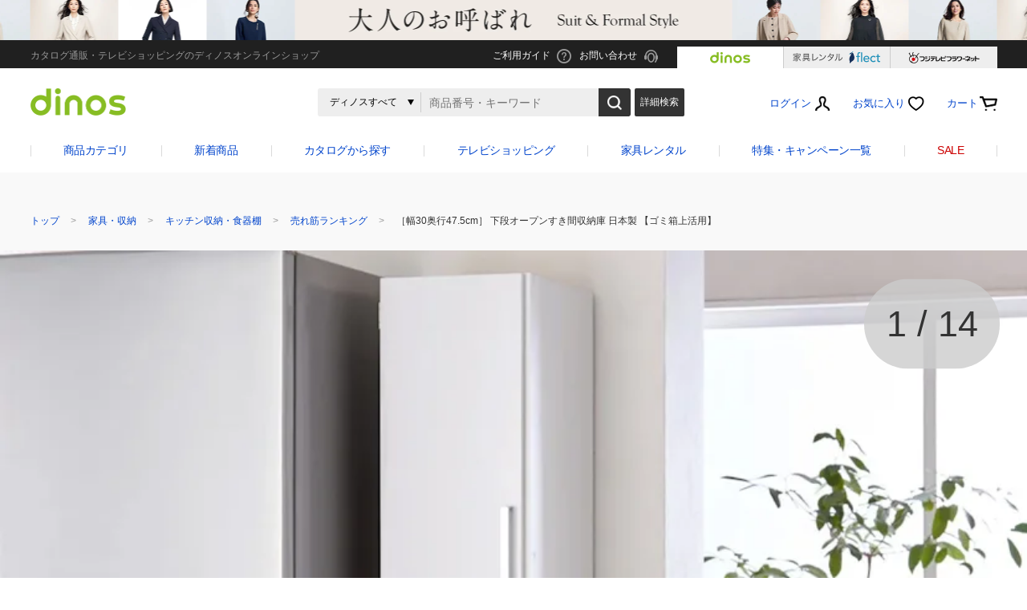

--- FILE ---
content_type: text/html;charset=Windows-31J
request_url: https://www.dinos.co.jp/p/1300401171/?id=002001025008_9__2174535
body_size: 65993
content:
<!DOCTYPE html>
<html lang="ja">
<head>
<meta name="viewport" content="width=device-width, user-scalable=yes">
<meta charset="Shift_JIS" />
<link rel="canonical" href="https://www.dinos.co.jp/p/1300401171/">
<title>［幅30奥行47.5cm］ 下段オープンすき間収納庫 日本製 【ゴミ箱上活用】 通販 - ディノス</title>

<meta name="format-detection" content="telephone=no">
<link rel="shortcut icon" href="https://img.dinos.co.jp/images/v1/common/favicon.ico">
<link rel="apple-touch-icon" sizes="180x180" href="https://img.dinos.co.jp/images/v1/common/homeicon.png">
<link rel="icon" type="image/png" sizes="192x192" href="https://img.dinos.co.jp/images/v1/common/homeicon.png">

<link rel="index" href="/" />

<script type="text/javascript" src="/defaultMall/js/jquery/jquery-1.11.1.min.js"></script>

<link rel="alternate" type="application/rss+xml" title="ディノス新着情報" href="/rss/general/dinosGen1_0.rdf" />
<link rel="alternate" type="application/rss+xml" title="ディノス新着セール情報" href="/rss/sale/dinos1_0.rdf" />

<meta name="description" content="ディノス(dinos)オンラインショップ、こちらは［幅30奥行47.5cm］ 下段オープンすき間収納庫 日本製 【ゴミ箱上活用】の商品ページです。商品の説明や仕様、お手入れ方法、買った人の口コミなど情報満載です。" />
<meta name="author" content="dinos">
<meta property="product:price:amount" content="15900" /><!-- 商品詳細で出力されている税込価格。幅がある場合は最低価格。「￥」「,」不要、数字のみ。  -->
<meta property="product:price:currency" content="JPY" /><!-- 固定値  -->
<meta property="og:availability" content="instock" /><!-- 在庫ありの場合は「instock」、在庫なしの場合は「out of stock」  -->
<meta property="og:type" content="product" />
<meta property="og:title" content="［幅30奥行47.5cm］ 下段オープンすき間収納庫 日本製 【ゴミ箱上活用】 通販 - ディノス" />
<meta property="og:description" content="ディノス(dinos)オンラインショップ、こちらは［幅30奥行47.5cm］ 下段オープンすき間収納庫 日本製 【ゴミ箱上活用】の商品ページです。商品の説明や仕様、お手入れ方法、買った人の口コミなど情報満載です。" />
<meta property="og:url" content="https://www.dinos.co.jp/p/1300401171/" />
<meta property="og:image" content="https://www.dinos.co.jp/defaultMall/images/goods/C11/0261/etc/630202c1.jpg" />
<meta property="og:site_name" content="ディノスオンラインショップ" />
<meta property="fb:app_id" content="301065119928134" />


<!-- forMediaQuery判定 --><style media="only screen and (max-width:767px)">#mqImg img{display:none;}</style>
<script language="JavaScript" src="//www.dinos.co.jp/defaultMall/images/../../defaultMall/sitemap/subWindow.js"></script>
<script language="JavaScript" src="//www.dinos.co.jp/defaultMall/images/../../defaultMall/sitemap/qorder.js"></script>
<script language="JavaScript" src="//www.dinos.co.jp/defaultMall/images/../../defaultMall/sitemap/check2Data.js"></script>
<script type="text/javascript" src="//www.dinos.co.jp/defaultMall/images/../../defaultMall/sitemap/utilsys.js"></script>
<script type="text/javascript" src="//www.dinos.co.jp/defaultMall/images/../../defaultMall/sitemap/xmlhttp.js" charset="UTF-8"></script>
<script type="text/javascript" src="//www.dinos.co.jp/defaultMall/images/../../defaultMall/sitemap/soldout.js" charset="UTF-8"></script>
<script type="application/ld+json">
{
  "@context": "https://schema.org/",
  "@type": "Product",
  "name": "［幅30奥行47.5cm］ 下段オープンすき間収納庫 日本製 【ゴミ箱上活用】",
  "image": "https://www.dinos.co.jp/defaultMall/images/goods/C11/0261/etc/630202c1.jpg",
  "description": "ディノス(dinos)オンラインショップ、［幅30奥行47.5cm］ 下段オープンすき間収納庫 日本製 【ゴミ箱上活用】の商品ページです。商品の説明や仕様、お手入れ方法、買った人の口コミなど情報満載です。初めてのお買い物で、もれなく1000円クーポンプレゼント！",
  "sku": "630202",
  "aggregateRating": {
    "@type": "AggregateRating",
    "ratingValue": "3.3",
    "ratingCount": "11"
  },
  "offers": {
    "@type": "Offer",
    "priceSpecification": {
        "@type": "PriceSpecification",
        "priceCurrency": "JPY",
    	"price": "15900",
        "availability": "https://schema.org/InStock"
  	}
   }

}
</script>
<!--商品ページ用記述-->
<script type="text/javascript" src="/defaultMall/js/multidev/products/common.js?date=20251031170000"></script>

<script type="text/javascript">

	function goIntroUrl(){
//		window.open('', 'intro_window');
//		document.introform.target = 'intro_window';
		document.introform.submit();
	}
	function seriesdetail(){
		document.seriesform.submit();
	}

	var HBHSKB = "";			// 販売方式区分
	var JTJISU = "0";			// 受注条件点数
	var JTJKKB = "0";			// 受注条件点数区分
	var ORD_LIMIT = "";	// 申込上限数
	var SOLDOUT_YN = "0"; // 強制SOLDOUT

	var iLIMITED_CNT = 26;	// 最新限定数の和

	var iSTOCK_CNT;							// SKU単位の最新限定数
	var iWEB_CNT;							// SKU単位のWEB限定数
	var selectedCLS1CD = "";
	var selectedCLS2CD = "";
	var objCls1cd = new Object();	// Objectの生成
	var objCls1cdNm = new Object();	// Objectの生成 色名称
	var objSoldout = new Object();	// Objectの生成
	var objChildCnt = new Object();	// Objectの生成
	var objWebLmt = new Object();	// Objectの生成
	// カウンタ設定をしている場合、色サブ毎にWEB限定数が設定されていれば、SOLDOUTチェックを行うように修正
	var objWebSaleLmt = new Object();	// Objectの生成
	var objMoshbg = new Object();	// Objectの生成
	var iWEB_SALE_CNT;
	var stockCnt;
	var objSoldOutYn = new Object();
	var iMainCut = 1; // 次の画像のインデックス
	var aMainCut = new Array();
	var SALE_BTN = "https://img.dinos.co.jp/defaultMall/images/template/itm/btn_cart-in_01.gif";
	var SALE_BTN_SE = "https://img.dinos.co.jp/defaultMall/images/template/itm/btn_cart-in_01.gif";
	var SOLDOUT_BTN = "https://img.dinos.co.jp/defaultMall/images/template/itm/btn_sold-out.gif";
	var flgSubmit = false;
	var fSoldOut = true;

	var flgOrder = false;
	objCls1cd[""] = new Array();
	objCls1cd[""][0] = new Option("(選択して下さい)                      ", "");
	objCls1cd[""][1] = new Option("","");
	objSoldout[""] = new Object();
	objSoldout[""][""] = "26";
	objChildCnt[""] = new Object();
	objChildCnt[""][""] = 0;
	objWebLmt[""] = new Object();
	objWebLmt[""][""] = "";
	objSoldOutYn[""] = new Object();
	objSoldOutYn[""][""] = "0";
	objWebSaleLmt[""] = new Object();
	objWebSaleLmt[""][""] = 0;
	var invSoldout='0'
	var invDispKbn='1'
	//sINVENTKB=
	//sSHHSKB=
	//sHBHSKB=
	//FURIKAE=false
	aMainCut[0] = new Image();
	aMainCut[0].src = "//img.dinos.co.jp/kp/defaultMall/images/goods/C11/0261/etc/630202c1.jpg";

		var temp2len=1;


	var mpCLS1CDsize=0;
	var mpCLS2CDsize=0;

	var ITMW0002 = "数量を選択してください。";
	var ITMW0004 = "サイズを選択してください。";
	var ITMW0005 = "未入力の項目を選択または入力してください。";
	var ITMW0007sRPKGNS = "リピート期間は0から0の範囲で入力してください。";
	var ITMW0007_1 = "リピート期間は1から99の範囲で入力してください。";

	var ITMW0009 = "39文字以内で入力してください。";

	var ITMW0010 = "数量は正数を入力してください。";
	var ITMW0011 = "この商品は$$品までしかご購入できません。";
	var ITMW0012 = "合計が$$品か、その倍数になるようにお選びください。";
	var ITMW0013 = "在庫切れです。";
	var ITMW0014 = "検索文字が長すぎます。\n再度ご入力ください。"; 
	var ITMW0024 = "オーダー入力は半角大文字英字・半角数字・半角カナで入力してください。";
	var ITMW0025 = "色・型を選択して下さい。";
	var ITMI0026 = "(こちらから先に選択して下さい。)";
	var ITMI0027 = "(色・型から先に選択して下さい。)";
	var ITMI0028 = "商品通信欄は半角文字の場合80文字以内、全角文字の場合40文字以内で入力してください。";
	var I0752 = "数字を入力してください。";
	var ITMW0039 = "寸法は選択したサイズ帯の範囲内で入力してください。";
	var ITMW0041 = "を選択してください。";

	var DE0012 = "オーダー入力には禁止文字が入力されています。";

// 2007.07.24 sasaki 縛り数メッセージ変更 start
	var ITMW0042 = "あと$$個お選びください。";
// 2007.07.24 sasaki 縛り数メッセージ変更 end

	var ACTION_URL = "../../../defaultMall/sitemap/./CSfAddSession_001.jsp";
	var sRPKGNS = 0;
	var sREPTERM = 0;
	var JSP_NAME = "CSfLastGenGoodsPageSP_001.jsp";

	
	var applMoshbg = "6302-02";
	var FavUrl1='/defaultMall/sitemap/CSfFavAddGoods_001.jsp?DISP_NO=002001025008';
	var FavUrl2='&goodsno=2297883&GOODS_NO=2297883';
	var FavUrl3='&ORD_HTML_CL=9&SPECIAL_NO=&TOKEN=bf01245f2a71e88c233f02c59b8d4d21';
	var FavUrl = FavUrl1+FavUrl2+FavUrl3;
	var sToken = 'bf01245f2a71e88c233f02c59b8d4d21';

	var BTNFLG = 1;

	var SERIES_FLG = 0;
</script>

<script type="text/javascript" src="/defaultMall/sitemap/goodspageSP.js?date=20251031170000"></script>
<script type="text/javascript" src="//www.dinos.co.jp/defaultMall/images/../../flvp/scripts/JS_ChkSwfVer.js?date=20251031170000"></script>
<script type="text/vbscript" src="//www.dinos.co.jp/defaultMall/images/../../flvp/scripts/VB_ChkSwfVer.vbs"></script>
<script type="text/javascript" src="//www.dinos.co.jp/defaultMall/images/../../flvp/scripts/object_d.js?date=20251031170000"></script>
<script language="JavaScript" src="/defaultMall/sitemap/cookie.js?date=20251031170000"></script>
<script type="text/javascript" src="/defaultMall/sitemap/timer_goodspage.js?date=20251031170000"></script>
<script type="text/javascript">
spFlg = true;
</script>
<script src="https://cdn-blocks.karte.io/e0d59e378c21c323f2a623266d8f491c/builder.js"></script>
</head>

<body class="sp" onLoad="initOption();">


<script type="text/javascript">
	document.cookie = "outerkbn=3; path=/";
</script>
<!--▼全ページ共通タグ▼-->

<noscript>
<div style="text-align:center;margin:20px auto;color:red;font-size:14px;">
  <p><span style="font-size:20px;"><b>JavaScriptが無効になっています。</b></span><br>
    当サイトをご利用の際は、JavaScriptを有効にしてください。<br>
    JavaScriptの設定方法はご使用のブラウザのヘルプをご確認ください。</p>
</div>
</noscript>

<!--▼ads_all_top.html▼-->
<!--▲ads_all_top.html▲--><!--▲全ページ共通タグ▲-->
<script src="/defaultMall/sitemap/header-inline.js?date=20251031170000"></script><script type="text/javascript" src="/defaultMall/js/common/common.js?date=20251031170000"></script>
<script type="text/javascript" src="/defaultMall/sitemap/check2DataSJIS.js?date=20251031170000"></script>
<script type="text/javascript" src="/defaultMall/sitemap/subWindowSJIS.js?date=20251031170000"></script>
<script type="text/javascript" src="/defaultMall/sitemap/xmlhttp.js?date=20251031170000"></script>
<script type="text/javascript" src="/defaultMall/sitemap/ImageSwap.js?date=20251031170000"></script>
<script type="text/javascript" src="/defaultMall/sitemap/suggest.js?date=20251031170000"></script>
<script type="text/javascript" src="/defaultMall/sitemap/xmlhttp_g.js?date=20251031170000"></script>

<!-- common css -->
<link rel="stylesheet" href="/css/v1/common/base.css?date=20251031170000" media="all">
<link rel="stylesheet" href="/css/v1/headfoot/headfoot.css?date=20251031170000" media="all">
<link rel="stylesheet" href="/css/v1/common/slick.css?date=20251031170000" media="all">
<!-- common css -->

<!-- common js -->
<script src="/js/common/jquery.menu-aim.min.js?date=20251031170000"></script>
<script src="/js/v1/common/jquery.placeholder.min.js?date=20251031170000"></script>
<script src="/js/v1/common/slick.js?date=20251031170000"></script>
<script src="/js/v1/headfoot/jquery.touchSwipe.js"></script>
<script src="/js/v1/common/common.js?date=20251031170000"></script>
<script src="/js/v1/headfoot/headfoot.js?date=20251031170000"></script>
<script src="/js/v1/top/top.js?date=20251031170000"></script>
<!-- common js -->
<script type="text/javascript">

	var strNowSiteFlg;

	function goRakutenFormHead() {
	/* rakuten連打チェック */
		var vChk = true;
		if(vChk) {
			var vForm = document.forms.rakutenFormHead;
			vChk = false;
			vForm.action = "https://accounts.id.rakuten.co.jp/auth/oauth/authorize";
		}
		return true;
	}

</script>
<script type="text/javascript" src="/defaultMall/sitemap/utilsys.js?date=20251031170000"></script>

<!-- 検索用スクリプト -->

<script type="text/javascript">

var header_clickcheck = false;
var strShopUrl = "https://www.dinos.co.jp/defaultMall/";
var I0065 = nDecoder("キーワードを入力してください。"); 
var I0144 = nDecoder("% は使用できない文字です。"); 
var I0748 = nDecoder("_ は使用できない文字です。"); 
var I0750 = nDecoder("検索キーワードは、５個以内にしてください。"); 
var ITMW0014 = nDecoder("検索文字が長すぎます。\n再度ご入力ください。"); 

var strNowSiteFlg= "";


var httpsUrl = "https://www.dinos.co.jp/defaultMall/";
</script>

<!-- /検索用スクリプト-->

<script type="text/javascript" src="/defaultMall/sitemap/headcommon.js?date=20251031170000"></script>
<script type="text/javascript" src="/defaultMall/sitemap/headcommon_defer.js?date=20251031170000" defer></script>
<!-- /画面スクリプト -->
<!-- PAGEDATE表示案内 -->
<!--ヘッダーバナー -->
<div id="cms_top_bn">
 
 <div class="header-event" style="background-color:;">
  <a href="//www.dinos.co.jp/fashion_s/suit/" data-gtm="top_headerBnr">
     <div class="header-event-img sp_hide" style="background-image: url('https://img.dinos.co.jp/kp/defaultMall/images/../../defaultMall/images/cms/50_4/fas_all_suitsformal_h.jpg?Mode=cmsp1s1');"></div>
					<div class="header-event-img pc_hide" style="background-image: url('https://img.dinos.co.jp/kp/defaultMall/images/../../defaultMall/images/cms/50_4/fas_all_suitsformal_h_sp.jpg?Mode=cmsp1s1');"></div>
 </a>
 </div>
 
</div><!-- /ヘッダーバナー -->
<header class="header site_id3">
  <div class="header-upper">
    <div class="header-upper-in">
      <p class="txt-upper">カタログ通販・テレビショッピングのディノスオンラインショップ</p>
      <ul class="list-upper">
        <li><a href="/guide_s/" data-gtm="pc_header1_0"><span class="icon ico-guide">ご利用ガイド</span></a></li>
        <li><a href="https://www.dinos.co.jp/defaultMall/../defaultMall/sitemap/toiawase/ToiawaseNaiyoSentaku.jsp" data-gtm="pc_header2_0"><span class="icon ico-contact">お問い合わせ</span></a></li>
      </ul>
      <ul class="tab-area">
        <li class="tab-active pc-tab-dinos">
            <a href="/" data-gtm="pc_header21_0">
              <span class="tab-border">
                <span><img decoding="async" alt="dinos" src="https://img.dinos.co.jp/defaultMall/images/../../images/v1/headfoot/common/logo_dinos_header@2x.png"></span>
              </span>
            </a>
        </li>
        <li class="pc-tab-flect">
            <a href="/flect/" data-gtm="pc_header22_0">
              <span class="tab-border">
                <span><img decoding="async" alt="家具レンタルflect" src="https://img.dinos.co.jp/defaultMall/images/../../images/v1/headfoot/common/logo_flect_header@2x.png"></span>
              </span>
            </a>
        </li>
        <li class="pc-tab-flower">
            <a href="https://www.fujitv-flower.net/" data-gtm="pc_header23_0">
              <span class="tab-border">
                <span><img decoding="async" alt="フジテレビフラワーネット" class="head-logo-flower" src="https://img.dinos.co.jp/defaultMall/images/../../images/v1/headfoot/common/logo_flower_header@2x.png"></span>
              </span>
            </a>
        </li>
      </ul>
    </div>
  </div>
  <!-- /header-upper -->
  <div class="header-sp-tab">
      <ul>
          <li class="sp-tab-dinos sp-tab-active"><a href="/" data-gtm="sp_header8_0"><span><img alt="dinos" decoding="async" src="https://img.dinos.co.jp/defaultMall/images/../../images/v1/headfoot/common/logo_dinos_header_sp@2x.png"></span></a></li>
          <li class="sp-tab-flect"><a href="/flect/" data-gtm="sp_header9_0"><span><img alt="家具レンタルflect" decoding="async" src="https://img.dinos.co.jp/defaultMall/images/../../images/v1/headfoot/common/logo_flect_header_sp@2x.png"></span></a></li>
          <li class="sp-tab-flower"><a href="https://www.fujitv-flower.net/" data-gtm="sp_header10_0"><span><img decoding="async" alt ="フジテレビフラワーネット" src="https://img.dinos.co.jp/defaultMall/images/../../images/v1/headfoot/common/logo_flower_header_sp@2x.png"></span></a></li>
      </ul>
  </div>

  <div class="header-in">
      <div class="pc_hide">
        <div class="header-sp-wrap">
          <div id="headerSP" class="header-sp">
            <div class="header-sp-in">
              <div class="header-sp-tools">
<div id="btnCloseSearchSp" class="btn-close-search-sp" data-gtm="sp_searchmenu67_0">&nbsp;</div>
                <div id="btnOpenMenuSp" class="btn-open-menu-sp" data-gtm="sp_slidemenu60_0">&nbsp;</div>
                <div id="btnOpenSearchSp" class="btn-open-search-sp" data-gtm="sp_header7_0">&nbsp;</div>
              </div>
<div class="header-sp-logo">
<a href="/" data-gtm="sp_header1_0"><img decoding="async" src="https://img.dinos.co.jp/defaultMall/images/../../images/v1/headfoot/sp/logo_dinos.png" alt="ディノス（dinos）"></a>
</div>
<a href="/defaultMall/sitemap/CSfMemberInfoLogin_001.jsp" class="header-sp-link-mypage" data-gtm="sp_header2_0"></a>
<a href="/defaultMall/sitemap/CSfFavList_001.jsp" class="header-sp-link-fave" data-gtm="sp_header3_0">お気に入り</a>
              <a id="link-cart-sp" href="/defaultMall/sitemap/CCtViewCart_001.jsp" class="header-sp-link-cart" data-gtm="sp_header4_0">
                </a>
            </div>
          </div>
        </div>
      </div>
    <div class="sp_hide">
    <div class="header-logo">
<a href="/" data-gtm="pc_header4_0"><img decoding="async" src="https://img.dinos.co.jp/defaultMall/images/../../images/v1/headfoot/common/logo_dinos_pc.png" alt="ディノス（dinos）"></a>
</div>
<ul class="header-links">
      <li id="headMem" class="logout"><a href="https://www.dinos.co.jp/defaultMall/sitemap/CSfMemberInfoLogin_001.jsp?NEXT_PAGE=CSfTopViewSSL.jsp" class="link link-header-member is-logout" data-gtm="pc_header8_0"><span class="icon ico-member">ログイン</span></a>
      </li>
<li class="sp_hide"><a href="/defaultMall/sitemap/CSfFavList_001.jsp" class="link" data-gtm="pc_header17_0"><span class="icon ico-fav">お気に入り</span></a>
        <div class="header-nav-pulldown box-favourite">
          <div class="header-nav-pulldown-in" id="headerFavList">
<p class="s-ta-c">お気に入りはまだありません</p>
</div>
        </div>
        <!-- /header-nav-pulldown -->
</li>
      <li><a id="link-header-cart" href="/defaultMall/sitemap/CCtViewCart_001.jsp" class="link" data-gtm="pc_header18_0"><span class="icon ico-cart">カート</span> </a>
      </li>
    </ul>
  </div>
<div id="headerSearchMain" class="header-search is-main">
      <div class="header-search-in">
        <div class="header-search-form">
<form name="headerSPform_02" id="suggestion_form" method="get" onSubmit="return header_check_sphead_02()">
			<input type="hidden" name="NEXT_URL" value="" />
            <div class="box-search-select">
              <select name="category_1" id="searchCategory" class="form-search-select" onchange="selectshcat('searchCategory')">
<option value="002" selected>ディノスすべて</option>
<option value="002001025008">このカテゴリから</option>
<option value="002003">ファッション</option>
<option value="002009">バッグ・靴・アクセサリー</option>
<option value="002001">家具・収納</option>
<option value="002007">カーテン・敷物・ソファカバー</option>
<option value="002008">ベッド・寝具・布団</option>
<option value="002002">キッチン用品・調理器具</option>
<option value="002011">インテリア雑貨・日用品・家電</option>
<option value="002004">美容・健康・ダイエット</option>
<option value="002006">グルメ・食品</option>
<option value="002005">ガーデニング用品・エクステリア</option>
<option value="002010">旅行用品・ホビー・ペット</option>
</select>
            </div>
            <input name="KEY_SEARCH" id="searchSPText_top" type="search" class="form-search-input" value="" placeholder="商品番号・キーワード" autocomplete="off">
            <label for="label-search-02" class="form-search-button">
              <button id="label-search-02" class="button" onclick="return header_check_sphead_02()" data-gtm="pc_header5_0">検索</button>
            </label>
          </form>
          <div class="icon-webspeech"></div>
        </div>
        <!-- /header-search-form -->
        <div class="header-search-link"> <a href="/defaultMall/sitemap/CSfSearch_001.jsp" class="button" data-gtm="pc_header6_0">詳細検索</a> </div>
      </div>
      <!-- /header-search-in -->
      <div class="header-search-suggest" id="headsg">
      </div>
      <!-- /header-search-suggest -->
    </div>
    <!-- /header-search -->
</div>
  <!-- /header-in -->
<div class="nav-global-01 sp_hide">
    <nav class="nav-global-in">
      <ul class="list-nav-global">
        <li> <a href="/category/" class="link-main" data-gtm="pc_header19_0">商品カテゴリ</a>
          <div class="nav-global-sub cateicon">
            <div class="box-sub-column">
              <div class="box-sub-column-in">
                <ul class="list-nav-sub">
<li> <a href="/c2/002003/" data-gtm="pc_header19_0"> <span><img decoding="async" src="https://img.dinos.co.jp/defaultMall/images/../../images/v1/headfoot/common/ico_cat_01.png" width="37" alt="ファッション"></span> <span>ファッション</span> </a> </li>
<li> <a href="/c2/002009/" data-gtm="pc_header19_0"> <span><img decoding="async" src="https://img.dinos.co.jp/defaultMall/images/../../images/v1/headfoot/common/ico_cat_02.png" width="37" alt="バッグ・靴・アクセサリー"></span> <span>バッグ・靴・アクセサリー</span> </a> </li>
<li> <a href="/c2/002001/" data-gtm="pc_header19_0"> <span><img decoding="async" src="https://img.dinos.co.jp/defaultMall/images/../../images/v1/headfoot/common/ico_cat_03.png" width="37" alt="家具・収納"></span> <span>家具・収納</span> </a> </li>
<li> <a href="/c2/002007/" data-gtm="pc_header19_0"> <span><img decoding="async" src="https://img.dinos.co.jp/defaultMall/images/../../images/v1/headfoot/common/ico_cat_04.png" width="37" alt="カーテン・敷物・ソファカバー"></span> <span>カーテン・敷物・ソファカバー</span> </a> </li>
<li> <a href="/c2/002008/" data-gtm="pc_header19_0"> <span><img decoding="async" src="https://img.dinos.co.jp/defaultMall/images/../../images/v1/headfoot/common/ico_cat_05.png" width="37" alt="ベッド・寝具・布団"></span> <span>ベッド・寝具・布団</span> </a> </li>
<li> <a href="/c2/002002/" data-gtm="pc_header19_0"> <span><img decoding="async" src="https://img.dinos.co.jp/defaultMall/images/../../images/v1/headfoot/common/ico_cat_06.png" width="37" alt="キッチン用品・調理器具"></span> <span>キッチン用品・調理器具</span> </a> </li>
<li> <a href="/c2/002011/" data-gtm="pc_header19_0"> <span><img decoding="async" src="https://img.dinos.co.jp/defaultMall/images/../../images/v1/headfoot/common/ico_cat_07.png" width="37" alt="インテリア雑貨・日用品・家電"></span> <span>インテリア雑貨・日用品・家電</span> </a> </li>
<li> <a href="/c2/002004/" data-gtm="pc_header19_0"> <span><img decoding="async" src="https://img.dinos.co.jp/defaultMall/images/../../images/v1/headfoot/common/ico_cat_08.png" width="37" alt="美容・健康・ダイエット"></span> <span>美容・健康・ダイエット</span> </a> </li>
<li> <a href="/c2/002006/" data-gtm="pc_header19_0"> <span><img decoding="async" src="https://img.dinos.co.jp/defaultMall/images/../../images/v1/headfoot/common/ico_cat_09.png" width="37" alt="グルメ・食品"></span> <span>グルメ・食品</span> </a> </li>
<li> <a href="/c2/002005/" data-gtm="pc_header19_0"> <span><img decoding="async" src="https://img.dinos.co.jp/defaultMall/images/../../images/v1/headfoot/common/ico_cat_10.png" width="37" alt="ガーデニング用品・エクステリア"></span> <span>ガーデニング用品・エクステリア</span> </a> </li>
<li> <a href="/c2/002010/" data-gtm="pc_header19_0"> <span><img decoding="async" src="https://img.dinos.co.jp/defaultMall/images/../../images/v1/headfoot/common/ico_cat_11.png" width="37" alt="旅行用品・ホビー・ペット"></span> <span>旅行用品・ホビー・ペット</span> </a> </li>
</ul>
              </div>
              <div class="box-sub-column-in">
<ul class="list-nav-sub">
<li><a href="/c3/002003010/1a1/" data-gtm="pc_header19_0">コート</a></li>
<li><a href="/c3/002003023/1a1/" data-gtm="pc_header19_0">ジャケット</a></li>
<li><a href="/c3/002003028/1a1/" data-gtm="pc_header19_0">チュニック</a></li>
<li><a href="/c3/002003029/1a1/" data-gtm="pc_header19_0">Tシャツ・カットソー</a></li>
<li><a href="/c3/002003030/1a1/" data-gtm="pc_header19_0">シャツ・ブラウス</a></li>
<li><a href="/c3/002003032/1a1/" data-gtm="pc_header19_0">ニット・セーター</a></li>
<li><a href="/c3/002003031/1a1/" data-gtm="pc_header19_0">カーディガン・ボレロ</a></li>
<li><a href="/c3/002003033/1a1/" data-gtm="pc_header19_0">パーカー・スウェット/トレーナー</a></li>
<li><a href="/c3/002003009/1a1/" data-gtm="pc_header19_0">パンツ</a></li>
<li><a href="/c3/002003011/1a1/" data-gtm="pc_header19_0">スカート</a></li>
<li><a href="/c3/002003024/1a1/" data-gtm="pc_header19_0">ワンピース</a></li>
<li><a href="/c3/002003004/1a1/" data-gtm="pc_header19_0">フォーマル・スーツ・着物</a></li>
<li><a href="/c3/002003025/1a1/" data-gtm="pc_header19_0">大きいサイズ</a></li>
<li><a href="/c3/002003003/1a1/" data-gtm="pc_header19_0">ランジェリー・女性下着</a></li>
<li><a href="/c3/002003005/1a1/" data-gtm="pc_header19_0">ユニセックス・メンズファッション</a></li>
<li><a href="/c3/002003027/1a1/" data-gtm="pc_header19_0">サステナブル</a></li>
</ul>
<ul class="list-nav-sub">
<li><a href="/c3/002009001/1a1/" data-gtm="pc_header19_0">バッグ</a></li>
<li><a href="/c3/002009002/1a1/" data-gtm="pc_header19_0">パンプス・サンダル</a></li>
<li><a href="/c3/002009003/1a1/" data-gtm="pc_header19_0">ブーツ</a></li>
<li><a href="/c3/002009004/1a1/" data-gtm="pc_header19_0">スニーカー・コンフォートシューズ</a></li>
<li><a href="/c3/002009005/1a1/" data-gtm="pc_header19_0">ジュエリー・アクセサリー</a></li>
<li><a href="/c3/002009006/1a1/" data-gtm="pc_header19_0">財布・ケース・ポーチ</a></li>
<li><a href="/c3/002009007/1a1/" data-gtm="pc_header19_0">レディース腕時計</a></li>
<li><a href="/c3/002009010/1a1/" data-gtm="pc_header19_0">帽子・サングラス・手袋・ベルト</a></li>
<li><a href="/c3/002009011/1a1/" data-gtm="pc_header19_0">ストール・スカーフ・マフラー</a></li>
<li><a href="/c3/002009013/1a1/" data-gtm="pc_header19_0">傘・レイングッズ</a></li>
<li><a href="/c3/002009016/1a1/" data-gtm="pc_header19_0">メンズファッション雑貨</a></li>
<li><a href="/c3/002009018/1a1/" data-gtm="pc_header19_0">ファッション小物 その他</a></li>
</ul>
<ul class="list-nav-sub">
<li><a href="/c3/002001020/1a1/" data-gtm="pc_header19_0">ソファ</a></li>
<li><a href="/c3/002001021/1a1/" data-gtm="pc_header19_0">椅子・チェア</a></li>
<li><a href="/c3/002001022/1a1/" data-gtm="pc_header19_0">テーブル</a></li>
<li><a href="/c3/002001034/1a1/" data-gtm="pc_header19_0">デスク・机</a></li>
<li><a href="/c3/002001023/1a1/" data-gtm="pc_header19_0">テレビ台・テレビボード</a></li>
<li><a href="/c3/002001019/1a1/" data-gtm="pc_header19_0">壁面収納・システム収納</a></li>
<li><a href="/c3/002001035/1a1/" data-gtm="pc_header19_0">リビング収納</a></li>
<li><a href="/c3/002001024/1a1/" data-gtm="pc_header19_0">本棚・ラック・シェルフ</a></li>
<li><a href="/c3/002001025/1a1/" data-gtm="pc_header19_0">キッチン収納・食器棚</a></li>
<li><a href="/c3/002001026/1a1/" data-gtm="pc_header19_0">衣類収納</a></li>
<li><a href="/c3/002001033/1a1/" data-gtm="pc_header19_0">小物収納・フリーボックス</a></li>
<li><a href="/c3/002001027/1a1/" data-gtm="pc_header19_0">トイレ/洗面所/ランドリー収納</a></li>
<li><a href="/c3/002001028/1a1/" data-gtm="pc_header19_0">下駄箱/玄関収納</a></li>
<li><a href="/c3/002001029/1a1/" data-gtm="pc_header19_0">子供部屋/キッズ収納・家具</a></li>
<li><a href="/c3/002001031/1a1/" data-gtm="pc_header19_0">ホームオフィス家具</a></li>
<li><a href="/c3/002001013/1a2/" data-gtm="pc_header19_0">仏壇・仏具</a></li>
<li><a href="/c3/002001032/1a1/" data-gtm="pc_header19_0">こたつ</a></li>
</ul>
<ul class="list-nav-sub">
<li><a href="/c3/002007001/1a1/" data-gtm="pc_header19_0">カーテン</a></li>
<li><a href="/c3/002007002/1a1/" data-gtm="pc_header19_0">カーペット・ラグ・マット</a></li>
<li><a href="/c3/002007011/1a1/" data-gtm="pc_header19_0">ソファーカバー・マルチカバー</a></li>
<li><a href="/c3/002007004/1a1/" data-gtm="pc_header19_0">クッション・カバー類</a></li>
</ul>
<ul class="list-nav-sub">
<li><a href="/c3/002008001/1a1/" data-gtm="pc_header19_0">ベッド</a></li>
<li><a href="/c3/002008002/1a1/" data-gtm="pc_header19_0">マットレス</a></li>
<li><a href="/c3/002008003/1a2/" data-gtm="pc_header19_0">掛け布団</a></li>
<li><a href="/c3/002008009/1a2/" data-gtm="pc_header19_0">羽毛掛け布団</a></li>
<li><a href="/c3/002008010/1a2/" data-gtm="pc_header19_0">肌掛け布団・ダウンケット</a></li>
<li><a href="/c3/002008011/1a2/" data-gtm="pc_header19_0">敷布団</a></li>
<li><a href="/c3/002008015/1a1/" data-gtm="pc_header19_0">毛布</a></li>
<li><a href="/c3/002008016/1a2/" data-gtm="pc_header19_0">タオルケット・ガーゼケット・キルトケット</a></li>
<li><a href="/c3/002008017/1a2/" data-gtm="pc_header19_0">布団セット</a></li>
<li><a href="/c3/002008018/1a2/" data-gtm="pc_header19_0">敷きパッド・ベッドパッド</a></li>
<li><a href="/c3/002008004/1a2/" data-gtm="pc_header19_0">枕・抱き枕</a></li>
<li><a href="/c3/002008005/1a1/" data-gtm="pc_header19_0">布団カバー・シーツ</a></li>
<li><a href="/c3/002008007/1a2/" data-gtm="pc_header19_0">パジャマ・ネグリジェ・寝具小物</a></li>
<li><a href="/c3/002008008/1a2/" data-gtm="pc_header19_0">ベッド・寝具 その他</a></li>
<li><a href="/c3/002008019/1a2/" data-gtm="pc_header19_0">布団クリーニング・リフォーム</a></li>
</ul>
<ul class="list-nav-sub">
<li><a href="/c3/002002025/1a1/" data-gtm="pc_header19_0">鍋・フライパン</a></li>
<li><a href="/c3/002002026/1a1/" data-gtm="pc_header19_0">水切りかご/ラック・シンク周り用品</a></li>
<li><a href="/c3/002002027/1a1/" data-gtm="pc_header19_0">保存容器・キャニスター・オイルポット</a></li>
<li><a href="/c3/002002028/1a2/" data-gtm="pc_header19_0">米びつ・ライスストッカー</a></li>
<li><a href="/c3/002002029/1a1/" data-gtm="pc_header19_0">キッチン用品収納</a></li>
<li><a href="/c3/002002030/1a1/" data-gtm="pc_header19_0">お弁当用品・水筒</a></li>
<li><a href="/c3/002002031/1a2/" data-gtm="pc_header19_0">エプロン・割烹着</a></li>
<li><a href="/c3/002002032/1a1/" data-gtm="pc_header19_0">食器・カトラリー・グラス</a></li>
<li><a href="/c3/002002033/1a2/" data-gtm="pc_header19_0">ピッチャー・冷水筒・麦茶ポット</a></li>
<li><a href="/c3/002002034/1a2/" data-gtm="pc_header19_0">ケトル・やかん</a></li>
<li><a href="/c3/002002035/1a1/" data-gtm="pc_header19_0">包丁・キッチンツール</a></li>
<li><a href="/c3/002002036/1a2/" data-gtm="pc_header19_0">テーブルクロス・ランチョンマット</a></li>
<li><a href="/c3/002002037/1a2/" data-gtm="pc_header19_0">キッチンゴミ箱・分別ゴミ箱</a></li>
<li><a href="/c3/002002038/1a1/" data-gtm="pc_header19_0">キッチン家電・調理家電</a></li>
</ul>
<ul class="list-nav-sub">
<li><a href="/c3/002011003/1a1/" data-gtm="pc_header19_0">インテリア雑貨</a></li>
<li><a href="/c3/002011005/1a1/" data-gtm="pc_header19_0">照明器具/ライト・時計</a></li>
<li><a href="/c3/002011008/1a1/" data-gtm="pc_header19_0">絵画・アート・ウォールデコレーション</a></li>
<li><a href="/c3/002011007/1a1/" data-gtm="pc_header19_0">インテリアグリーン・造花</a></li>
<li><a href="/c3/002011010/1a1/" data-gtm="pc_header19_0">掃除/お手入れ用品</a></li>
<li><a href="/c3/002011017/1a1/" data-gtm="pc_header19_0">ゴミ箱・ダストボックス</a></li>
<li><a href="/c3/002011011/1a1/" data-gtm="pc_header19_0">洗濯用品・物干し</a></li>
<li><a href="/c3/002011009/1a1/" data-gtm="pc_header19_0">バス用品・バスマット</a></li>
<li><a href="/c3/002011020/1a1/" data-gtm="pc_header19_0">トイレ用品・トイレマット</a></li>
<li><a href="/c3/002011014/1a1/" data-gtm="pc_header19_0">タオル・スリッパ</a></li>
<li><a href="/c3/002011013/1a1/" data-gtm="pc_header19_0">生活雑貨・便利グッズ</a></li>
<li><a href="/c3/002011006/1a1/" data-gtm="pc_header19_0">年中行事用品・季節商品</a></li>
<li><a href="/c3/002011012/1a1/" data-gtm="pc_header19_0">防災用品・防犯用品</a></li>
<li><a href="/c3/002011018/1a1/" data-gtm="pc_header19_0">季節家電・生活家電</a></li>
</ul>
<ul class="list-nav-sub">
<li><a href="/c3/002004002/1a1/" data-gtm="pc_header19_0">スキンケア・基礎化粧品</a></li>
<li><a href="/c3/002004015/1a1/" data-gtm="pc_header19_0">化粧品・メイクアップ</a></li>
<li><a href="/c3/002004001/1a1/" data-gtm="pc_header19_0">フェイスケア・美顔器</a></li>
<li><a href="/c3/002004006/1a1/" data-gtm="pc_header19_0">健康食品・サプリメント</a></li>
<li><a href="/c3/002004003/1a1/" data-gtm="pc_header19_0">ヘアケア</a></li>
<li><a href="/c3/002004004/1a1/" data-gtm="pc_header19_0">ボディケア・脱毛器</a></li>
<li><a href="/c3/002004005/1a1/" data-gtm="pc_header19_0">ダイエット・エクササイズ</a></li>
<li><a href="/c3/002004010/1a1/" data-gtm="pc_header19_0">機能性シューズ・サンダル</a></li>
<li><a href="/c3/002004026/1a1/" data-gtm="pc_header19_0">補整下着・シェイプインナー</a></li>
<li><a href="/c3/002004007/1a1/" data-gtm="pc_header19_0">マッサージ・健康グッズ・健康器具</a></li>
<li><a href="/c3/002004027/1a1/" data-gtm="pc_header19_0">UV・紫外線対策</a></li>
<li><a href="/c3/002004020/1a1/" data-gtm="pc_header19_0">オーラルケア・デンタルケア</a></li>
<li><a href="/c3/002004030/1a1/" data-gtm="pc_header19_0">機能性ウェア・雑貨</a></li>
<li><a href="/c3/002004029/1a1/" data-gtm="pc_header19_0">衛生用品・ラブアイテム</a></li>
</ul>
<ul class="list-nav-sub">
<li><a href="/c3/002006027/1a1/" data-gtm="pc_header19_0">グルメまとめ割</a></li>
<li><a href="/c3/002006002/1a1/" data-gtm="pc_header19_0">お惣菜</a></li>
<li><a href="/c3/002006006/1a1/" data-gtm="pc_header19_0">肉・卵・乳製品</a></li>
<li><a href="/c3/002006007/1a1/" data-gtm="pc_header19_0">魚・海産物</a></li>
<li><a href="/c3/002006001/1a1/" data-gtm="pc_header19_0">お米・パン・麺類</a></li>
<li><a href="/c3/002006003/1a1/" data-gtm="pc_header19_0">スイーツ・お菓子</a></li>
<li><a href="/c3/002006005/1a1/" data-gtm="pc_header19_0">野菜・果物</a></li>
<li><a href="/c3/002006008/1a1/" data-gtm="pc_header19_0">ドリンク・飲み物</a></li>
<li><a href="/c3/002006014/1a1/" data-gtm="pc_header19_0">ワイン・日本酒・その他お酒</a></li>
<li><a href="/c3/002006019/1a1/" data-gtm="pc_header19_0">プロユース</a></li>
<li><a href="/c3/002006026/1a1/" data-gtm="pc_header19_0">ウェルネスフーズ</a></li>
<li><a href="/c3/002006016/1a1/" data-gtm="pc_header19_0">保存食・非常食</a></li>
<li><a href="/c3/002006004/1a1/" data-gtm="pc_header19_0">調味料</a></li>
<li><a href="/c3/002006017/1a2/" data-gtm="pc_header19_0">おつとめ品</a></li>
</ul>
<ul class="list-nav-sub">
<li><a href="/c3/002005014/1a2/" data-gtm="pc_header19_0">屋外収納庫・物置</a></li>
<li><a href="/c3/002005015/1a1/" data-gtm="pc_header19_0">ガーデンファニチャー</a></li>
<li><a href="/c3/002005016/1a2/" data-gtm="pc_header19_0">日除けシェード・ガーデンパラソル</a></li>
<li><a href="/c3/002005017/1a2/" data-gtm="pc_header19_0">ガーデンオーナメント・置物</a></li>
<li><a href="/c3/002005018/1a2/" data-gtm="pc_header19_0">敷石・防草シート・芝</a></li>
<li><a href="/c3/002005019/1a2/" data-gtm="pc_header19_0">プランター・植木鉢・鉢カバー</a></li>
<li><a href="/c3/002005020/1a2/" data-gtm="pc_header19_0">フラワースタンド・プランタースタンド・花台</a></li>
<li><a href="/c3/002005021/1a2/" data-gtm="pc_header19_0">フェンス・ラティス・トレリス</a></li>
<li><a href="/c3/002005022/1a2/" data-gtm="pc_header19_0">エアコン室外機カバー</a></li>
<li><a href="/c3/002005023/1a2/" data-gtm="pc_header19_0">屋外ゴミ箱/保管庫</a></li>
<li><a href="/c3/002005024/1a2/" data-gtm="pc_header19_0">温室・ビニール温室</a></li>
<li><a href="/c3/002005025/1a2/" data-gtm="pc_header19_0">ガーデンアーチ・パーゴラ</a></li>
<li><a href="/c3/002005026/1a2/" data-gtm="pc_header19_0">ウッドデッキ・ジョイントタイルパネル</a></li>
<li><a href="/c3/002005027/1a2/" data-gtm="pc_header19_0">ガーデン/ソーラーライト・庭用照明</a></li>
<li><a href="/c3/002005028/1a2/" data-gtm="pc_header19_0">園芸土/肥料</a></li>
<li><a href="/c3/002005029/1a2/" data-gtm="pc_header19_0">ホース・ホースリール</a></li>
<li><a href="/c3/002005030/1a2/" data-gtm="pc_header19_0">宅配ボックス・郵便ポスト</a></li>
<li><a href="/c3/002005031/1a2/" data-gtm="pc_header19_0">ガーデニングウェア</a></li>
<li><a href="/c3/002005032/1a1/" data-gtm="pc_header19_0">玄関・ガレージ周り</a></li>
<li><a href="/c3/002005033/1a2/" data-gtm="pc_header19_0">ガーデニングツール・庭手入用品</a></li>
<li><a href="/c3/002005034/1a2/" data-gtm="pc_header19_0">ガーデニンググッズ・その他</a></li>
<li><a href="/c3/002005012/1a2/" data-gtm="pc_header19_0">インテリアフラワー</a></li>
<li><a href="/c3/002005035/1a2/" data-gtm="pc_header19_0">生花・鉢植え</a></li>
</ul>
<ul class="list-nav-sub">
<li><a href="/c3/002010028/1a1/" data-gtm="pc_header19_0">スーツケース・キャリーバッグ</a></li>
<li><a href="/c3/002010029/1a1/" data-gtm="pc_header19_0">旅行カバン・シューズ・ファッション</a></li>
<li><a href="/c3/002010030/1a1/" data-gtm="pc_header19_0">旅行用小物</a></li>
<li><a href="/c3/002010026/1a1/" data-gtm="pc_header19_0">旅行用便利グッズ</a></li>
<li><a href="/c3/002010025/1a1/" data-gtm="pc_header19_0">キッズ・ベビー</a></li>
<li><a href="/c3/002010055/1a1/" data-gtm="pc_header19_0">キャラクターグッズ</a></li>
<li><a href="/c3/002010054/1a1/" data-gtm="pc_header19_0">ホビー雑貨</a></li>
<li><a href="/c3/002010027/1a1/" data-gtm="pc_header19_0">文房具・事務用品</a></li>
<li><a href="/c3/002010008/1a1/" data-gtm="pc_header19_0">アウトドア・カー用品</a></li>
<li><a href="/c3/002010003/1a1/" data-gtm="pc_header19_0">水着</a></li>
<li><a href="/c3/002010057/1a1/" data-gtm="pc_header19_0">ペット用品</a></li>
</ul>
</div>
              <!-- /box-sub-column-in -->
              </div>
            <!-- /box-sub-column -->
          </div>
          <!-- /nav-global-sub -->
          </li>
        <li><a href="/newarrival_s/" class="link-main" data-gtm="pc_header19_0">新着商品</a></li>
        <li> <a href="/select/" class="link-main" data-gtm="pc_header19_0">カタログから探す</a>
          <div class="nav-global-sub"> <a href="/defaultMall/sitemap/CSfQOrder_001.jsp" class="btn-header-01" data-gtm="pc_header19_0">クイックオーダー</a>
            <ul class="list-nav-sub">
              <li><a href="/select/#latest" data-gtm="pc_header19_0">新着カタログ</a></li>
              <li><a href="/select/#fashion" data-gtm="pc_header19_0">ファッション</a></li>
              <li><a href="/select/#furniture" data-gtm="pc_header19_0">家具・インテリア</a></li>
              <li><a href="/select/#beauty" data-gtm="pc_header19_0">美容・健康・ダイエット</a></li>
              <li><a href="/select/#gourmet" data-gtm="pc_header19_0">グルメ・食品</a></li>
            </ul>
          </div>
          <!-- /nav-global-sub -->
          </li>
        <li> <a href="/tv/" class="link-main" data-gtm="pc_header19_0">テレビショッピング</a>
          <div class="nav-global-sub js-tv-nav-pc"></div>
        </li>
        <li><a href="/flect/" class="link-main" data-gtm="pc_header19_0">家具レンタル</a></li>
        <li> <a href="/sp/" class="link-main" data-gtm="pc_header19_0">特集・キャンペーン一覧</a>
          <div class="nav-global-sub">
            <ul class="list-nav-sub">
              <li><a href="/fashion_s/" data-gtm="pc_header19_0">ファッション</a></li>
              <li><a href="/accessory_s/" data-gtm="pc_header19_0">バッグ・靴・アクセサリー</a></li>
              <li><a href="/furniture_s/" data-gtm="pc_header19_0">家具・収納</a></li>
              <li><a href="/curtain_s/" data-gtm="pc_header19_0">カーテン・敷物・ソファカバー</a></li>
              <li><a href="/bed_s/" data-gtm="pc_header19_0">ベッド・寝具・布団</a></li>
              <li><a href="/kitchen_s/" data-gtm="pc_header19_0">キッチン用品・調理器具</a></li>
              <li><a href="/interior_s/" data-gtm="pc_header19_0">インテリア雑貨・日用品・家電</a></li>
              <li><a href="/beauty_s/" data-gtm="pc_header19_0">美容・健康・ダイエット</a></li>
              <li><a href="/food_s/" data-gtm="pc_header19_0">グルメ・食品</a></li>
              <li><a href="/flower_s/" data-gtm="pc_header19_0">ガーデニング用品・エクステリア</a></li>
              <li><a href="/hobby_s/" data-gtm="pc_header19_0">旅行用品・ホビー・ペット</a></li>
              <li><a href="/season_s/" data-gtm="pc_header19_0">季節の特集</a></li>
            </ul>
          </div>
          </li>
        <li> <a href="/saleshop/" class="link-main color-red" data-gtm="pc_header19_0">SALE</a>
          <div class="nav-global-sub reverse">
            <div class="box-sub-column">
              <div class="box-sub-column-in">
                <ul class="list-nav-sub">
<li><a href="/c3/003003003/1a1/" data-gtm="pc_header19_0">ファッション</a></li>
<li><a href="/c3/003003009/1a1/" data-gtm="pc_header19_0">バッグ・靴・アクセサリー</a></li>
<li><a href="/c3/003003001/1a1/" data-gtm="pc_header19_0">家具・収納</a></li>
<li><a href="/c3/003003007/1a1/" data-gtm="pc_header19_0">カーテン・敷物・ソファカバー</a></li>
<li><a href="/c3/003003008/1a1/" data-gtm="pc_header19_0">ベッド・寝具・布団</a></li>
<li><a href="/c3/003003002/1a1/" data-gtm="pc_header19_0">キッチン用品・調理器具</a></li>
<li><a href="/c3/003003011/1a1/" data-gtm="pc_header19_0">インテリア雑貨・日用品・家電</a></li>
<li><a href="/c3/003003004/1a1/" data-gtm="pc_header19_0">美容・健康・ダイエット</a></li>
<li><a href="/c3/003003005/1a1/" data-gtm="pc_header19_0">ガーデニング用品・エクステリア</a></li>
<li><a href="/c3/003003010/1a1/" data-gtm="pc_header19_0">旅行用品・ホビー・ペット</a></li>
<li><a href="/c3/003003006/1a1/" data-gtm="pc_header19_0">グルメ・食品</a></li>
</ul>
              </div>
              <div class="box-sub-column-in">
<ul class="list-nav-sub">
<li><a href="/c4/003003003028/1a2/" data-gtm="pc_header19_0">チュニック</a></li>
<li><a href="/c4/003003003029/1a2/" data-gtm="pc_header19_0">Tシャツ・カットソー</a></li>
<li><a href="/c4/003003003030/1a2/" data-gtm="pc_header19_0">シャツ・ブラウス</a></li>
<li><a href="/c4/003003003031/1a2/" data-gtm="pc_header19_0">カーディガン・ボレロ</a></li>
<li><a href="/c4/003003003032/1a2/" data-gtm="pc_header19_0">ニット・セーター</a></li>
<li><a href="/c4/003003003033/1a2/" data-gtm="pc_header19_0">パーカー・スウェット/トレーナー</a></li>
<li><a href="/c4/003003003009/1a2/" data-gtm="pc_header19_0">パンツ</a></li>
<li><a href="/c4/003003003011/1a2/" data-gtm="pc_header19_0">スカート</a></li>
<li><a href="/c4/003003003024/1a1/" data-gtm="pc_header19_0">ワンピース</a></li>
<li><a href="/c4/003003003010/1a2/" data-gtm="pc_header19_0">コート</a></li>
<li><a href="/c4/003003003023/1a2/" data-gtm="pc_header19_0">ジャケット</a></li>
<li><a href="/c4/003003003004/1a2/" data-gtm="pc_header19_0">フォーマル・スーツ・着物</a></li>
<li><a href="/c4/003003003025/1a2/" data-gtm="pc_header19_0">大きいサイズ</a></li>
<li><a href="/c4/003003003003/1a2/" data-gtm="pc_header19_0">ランジェリー・女性下着</a></li>
<li><a href="/c4/003003003005/1a2/" data-gtm="pc_header19_0">ユニセックス・メンズファッション</a></li>
<li><a href="/c4/003003003027/1a2/" data-gtm="pc_header19_0">サステナブル</a></li>
</ul>
<ul class="list-nav-sub">
<li><a href="/c4/003003009001/1a2/" data-gtm="pc_header19_0">バッグ</a></li>
<li><a href="/c4/003003009002/1a2/" data-gtm="pc_header19_0">パンプス・サンダル</a></li>
<li><a href="/c4/003003009004/1a2/" data-gtm="pc_header19_0">スニーカー・コンフォートシューズ</a></li>
<li><a href="/c4/003003009003/1a2/" data-gtm="pc_header19_0">ブーツ</a></li>
<li><a href="/c4/003003009007/1a2/" data-gtm="pc_header19_0">レディース腕時計</a></li>
<li><a href="/c4/003003009010/1a2/" data-gtm="pc_header19_0">帽子・サングラス・手袋・ベルト</a></li>
<li><a href="/c4/003003009011/1a2/" data-gtm="pc_header19_0">ストール・スカーフ・マフラー</a></li>
<li><a href="/c4/003003009013/1a2/" data-gtm="pc_header19_0">傘・レイングッズ</a></li>
<li><a href="/c4/003003009016/1a2/" data-gtm="pc_header19_0">メンズファッション雑貨</a></li>
<li><a href="/c4/003003009005/1a2/" data-gtm="pc_header19_0">ジュエリー・アクセサリー</a></li>
</ul>
<ul class="list-nav-sub">
<li><a href="/c4/003003001020/1a2/" data-gtm="pc_header19_0">ソファ</a></li>
<li><a href="/c4/003003001021/1a2/" data-gtm="pc_header19_0">椅子・チェア</a></li>
<li><a href="/c4/003003001022/1a2/" data-gtm="pc_header19_0">テーブル</a></li>
<li><a href="/c4/003003001023/1a2/" data-gtm="pc_header19_0">テレビ台・テレビボード</a></li>
<li><a href="/c4/003003001024/1a2/" data-gtm="pc_header19_0">本棚・ラック・シェルフ</a></li>
<li><a href="/c4/003003001025/1a2/" data-gtm="pc_header19_0">キッチン収納・食器棚</a></li>
<li><a href="/c4/003003001026/1a2/" data-gtm="pc_header19_0">衣類収納</a></li>
<li><a href="/c4/003003001033/1a2/" data-gtm="pc_header19_0">小物収納・フリーボックス</a></li>
<li><a href="/c4/003003001027/1a2/" data-gtm="pc_header19_0">トイレ/洗面所/ランドリー収納</a></li>
<li><a href="/c4/003003001028/1a2/" data-gtm="pc_header19_0">下駄箱/玄関収納</a></li>
<li><a href="/c4/003003001031/1a2/" data-gtm="pc_header19_0">ホームオフィス家具</a></li>
<li><a href="/c4/003003001035/1a2/" data-gtm="pc_header19_0">リビング収納</a></li>
</ul>
<ul class="list-nav-sub">
<li><a href="/c4/003003007001/1a2/" data-gtm="pc_header19_0">カーテン</a></li>
<li><a href="/c4/003003007002/1a2/" data-gtm="pc_header19_0">カーペット・ラグ・マット</a></li>
<li><a href="/c4/003003007011/1a2/" data-gtm="pc_header19_0">ソファーカバー・マルチカバー</a></li>
<li><a href="/c4/003003007004/1a2/" data-gtm="pc_header19_0">クッション・カバー類</a></li>
</ul>
<ul class="list-nav-sub">
<li><a href="/c4/003003008001/1a2/" data-gtm="pc_header19_0">ベッド</a></li>
<li><a href="/c4/003003008010/1a2/" data-gtm="pc_header19_0">肌掛け布団・ダウンケット</a></li>
<li><a href="/c4/003003008015/1a2/" data-gtm="pc_header19_0">毛布</a></li>
<li><a href="/c4/003003008017/1a2/" data-gtm="pc_header19_0">布団セット</a></li>
<li><a href="/c4/003003008002/1a2/" data-gtm="pc_header19_0">マットレス</a></li>
<li><a href="/c4/003003008003/1a2/" data-gtm="pc_header19_0">掛け布団</a></li>
<li><a href="/c4/003003008004/1a2/" data-gtm="pc_header19_0">枕・抱き枕</a></li>
<li><a href="/c4/003003008005/1a2/" data-gtm="pc_header19_0">布団カバー・シーツ</a></li>
<li><a href="/c4/003003008007/1a2/" data-gtm="pc_header19_0">パジャマ・ネグリジェ・寝具小物</a></li>
<li><a href="/c4/003003008018/1a2/" data-gtm="pc_header19_0">敷きパッド・ベッドパッド</a></li>
</ul>
<ul class="list-nav-sub">
<li><a href="/c4/003003002028/1a2/" data-gtm="pc_header19_0">米びつ・ライスストッカー</a></li>
<li><a href="/c4/003003002029/1a2/" data-gtm="pc_header19_0">キッチン用品収納</a></li>
<li><a href="/c4/003003002031/1a2/" data-gtm="pc_header19_0">エプロン・割烹着</a></li>
<li><a href="/c4/003003002032/1a2/" data-gtm="pc_header19_0">食器・カトラリー・グラス</a></li>
<li><a href="/c4/003003002037/1a2/" data-gtm="pc_header19_0">キッチンゴミ箱・分別ゴミ箱</a></li>
<li><a href="/c4/003003002038/1a2/" data-gtm="pc_header19_0">キッチン家電・調理家電</a></li>
</ul>
<ul class="list-nav-sub">
<li><a href="/c4/003003011003/1a2/" data-gtm="pc_header19_0">インテリア雑貨</a></li>
<li><a href="/c4/003003011008/1a2/" data-gtm="pc_header19_0">絵画・アート・ウォールデコレーション</a></li>
<li><a href="/c4/003003011010/1a2/" data-gtm="pc_header19_0">掃除/お手入れ用品</a></li>
<li><a href="/c4/003003011011/1a2/" data-gtm="pc_header19_0">洗濯用品・物干し</a></li>
<li><a href="/c4/003003011009/1a2/" data-gtm="pc_header19_0">バス用品・バスマット</a></li>
<li><a href="/c4/003003011014/1a2/" data-gtm="pc_header19_0">タオル・スリッパ</a></li>
<li><a href="/c4/003003011013/1a2/" data-gtm="pc_header19_0">生活雑貨・便利グッズ</a></li>
<li><a href="/c4/003003011012/1a2/" data-gtm="pc_header19_0">防災用品・防犯用品</a></li>
<li><a href="/c4/003003011017/1a2/" data-gtm="pc_header19_0">ゴミ箱・ダストボックス</a></li>
<li><a href="/c4/003003011018/1a2/" data-gtm="pc_header19_0">季節家電・生活家電</a></li>
</ul>
<ul class="list-nav-sub">
<li><a href="/c4/003003004005/1a2/" data-gtm="pc_header19_0">ダイエット・エクササイズ</a></li>
<li><a href="/c4/003003004010/1a2/" data-gtm="pc_header19_0">機能性シューズ・サンダル</a></li>
<li><a href="/c4/003003004004/1a2/" data-gtm="pc_header19_0">ボディケア・脱毛器</a></li>
<li><a href="/c4/003003004026/1a2/" data-gtm="pc_header19_0">補整下着・シェイプインナー</a></li>
<li><a href="/c4/003003004002/1a2/" data-gtm="pc_header19_0">スキンケア・基礎化粧品</a></li>
<li><a href="/c4/003003004015/1a2/" data-gtm="pc_header19_0">化粧品・メイクアップ</a></li>
<li><a href="/c4/003003004027/1a2/" data-gtm="pc_header19_0">UV・紫外線対策</a></li>
</ul>
<ul class="list-nav-sub">
<li><a href="/c4/003003005015/1a2/" data-gtm="pc_header19_0">ガーデンファニチャー</a></li>
<li><a href="/c4/003003005018/1a2/" data-gtm="pc_header19_0">敷石・防草シート・芝</a></li>
<li><a href="/c4/003003005019/1a2/" data-gtm="pc_header19_0">プランター・植木鉢・鉢カバー</a></li>
<li><a href="/c4/003003005020/1a2/" data-gtm="pc_header19_0">フラワースタンド・プランタースタンド・花台</a></li>
<li><a href="/c4/003003005022/1a2/" data-gtm="pc_header19_0">エアコン室外機カバー</a></li>
<li><a href="/c4/003003005026/1a2/" data-gtm="pc_header19_0">ウッドデッキ・ジョイントタイルパネル</a></li>
<li><a href="/c4/003003005032/1a2/" data-gtm="pc_header19_0">玄関・ガレージ周り</a></li>
<li><a href="/c4/003003005034/1a2/" data-gtm="pc_header19_0">ガーデニンググッズ・その他</a></li>
<li><a href="/c4/003003005012/1a2/" data-gtm="pc_header19_0">インテリアフラワー</a></li>
</ul>
<ul class="list-nav-sub">
<li><a href="/c4/003003010055/1a2/" data-gtm="pc_header19_0">キャラクターグッズ</a></li>
<li><a href="/c4/003003010008/1a2/" data-gtm="pc_header19_0">アウトドア・カー用品</a></li>
<li><a href="/c4/003003010057/1a2/" data-gtm="pc_header19_0">ペット用品</a></li>
</ul>
<ul class="list-nav-sub">
<li><a href="/c4/003003006002/1a2/" data-gtm="pc_header19_0">お惣菜</a></li>
<li><a href="/c4/003003006001/1a2/" data-gtm="pc_header19_0">お米・パン・麺類</a></li>
<li><a href="/c4/003003006006/1a2/" data-gtm="pc_header19_0">肉・卵・乳製品</a></li>
<li><a href="/c4/003003006007/1a2/" data-gtm="pc_header19_0">魚・海産物</a></li>
<li><a href="/c4/003003006003/1a2/" data-gtm="pc_header19_0">スイーツ・お菓子</a></li>
<li><a href="/c4/003003006008/1a2/" data-gtm="pc_header19_0">ドリンク・飲み物</a></li>
<li><a href="/c4/003003006017/1a2/" data-gtm="pc_header19_0">おつとめ品</a></li>
<li><a href="/c4/003003006019/1a2/" data-gtm="pc_header19_0">プロユース</a></li>
</ul>
</div>
              <!-- /box-sub-column-in -->
              </div>
            <!-- /box-sub-column -->
          </div>
          <!-- /nav-global-sub -->
          </li>
      </ul>
    </nav>
  </div>
  <!-- /nav-global-01 -->
<div class="nav-global-cat pc_hide">
    <div class="nav-global-cat-in">
      <ul class="list-nav-global-cat">
<li><a href="/c2/002003/" data-gtm="sp_header6_0">ファッション</a></li>
<li><a href="/c2/002009/" data-gtm="sp_header6_0">バッグ・靴・アクセサリー</a></li>
<li><a href="/c2/002001/" data-gtm="sp_header6_0">家具・収納</a></li>
<li><a href="/c2/002007/" data-gtm="sp_header6_0">カーテン・敷物・ソファカバー</a></li>
<li><a href="/c2/002008/" data-gtm="sp_header6_0">ベッド・寝具・布団</a></li>
<li><a href="/c2/002002/" data-gtm="sp_header6_0">キッチン用品・調理器具</a></li>
<li><a href="/c2/002011/" data-gtm="sp_header6_0">インテリア雑貨・日用品・家電</a></li>
<li><a href="/c2/002004/" data-gtm="sp_header6_0">美容・健康・ダイエット</a></li>
<li><a href="/c2/002006/" data-gtm="sp_header6_0">グルメ・食品</a></li>
<li><a href="/c2/002005/" data-gtm="sp_header6_0">ガーデニング用品・エクステリア</a></li>
<li><a href="/c2/002010/" data-gtm="sp_header6_0">旅行用品・ホビー・ペット</a></li>
<li><a href="/saleshop/" class="color-red" data-gtm="sp_header6_0">SALE</a></li>
<li><a href="/flect/" data-gtm="sp_header6_0">家具レンタル</a></li>
</ul>
    </div>
  </div>
  <!-- /nav-global-cat -->
</header>

<div id="modal-menu" class="modal-float-menu-wrapper modal-menu pc_hide">
    <div class="modal-float-menu-wrapper-in">
      <div class="box-modal-container">
        <div class="box-modal-header">
          <div class="logo-modal"><a href="/" data-gtm="sp_slidemenu6_0"><img decoding="async" src="https://img.dinos.co.jp/defaultMall/images/../../images/v1/headfoot/common/logo_dinos_modal.png" alt="ディノス（dinos）"></a></div>
          <a class="logo-dinos" href="/" data-gtm="sp_slidemenu7_0"> <img class="img-logo" decoding="async"
              src="https://img.dinos.co.jp/defaultMall/images/../../images/v1/headfoot/common/logo_dinos_sp.png" alt="ディノス（dinos）" />
            <p class="text">ディノストップ</p>
          </a>
        </div>
        <!-- /box-modal-header -->
<div id="hambMemberInfo" class="box-modal-account logout">
      <div class="is-logout"> <a href="https://www.dinos.co.jp/defaultMall/sitemap/CMmMemberEntry_001.jsp" class="btn-account-01 small" data-gtm="sp_slidemenu9_0">ようこそゲストさま、会員登録はこちら</a>
        <div class="box-modal-login-form">
          <p>ディノス会員の方</p>
          <form name="MemberFormTop" method="post" onsubmit="return go2nextTop()" autocomplete="off">
            <div class="form-row">
              <input type="text" name="USERID" class="form-login-input" placeholder="メールアドレス（またはお客様番号）">
              <ul class="link-login fs-x-small">
                <li><a href="https://www.dinos.co.jp/defaultMall/sitemap/CSfMemberMailForget_001.jsp" data-gtm="sp_slidemenu68_0">メールアドレスをお忘れの方</a></li>
                <li><a href="https://www.dinos.co.jp/defaultMall/sitemap/CSfMemIDSearch.jsp?RET_URL=CSfMemberInfoLogin_001.jsp" data-gtm="sp_slidemenu12_0">お客様番号の照会</a></li>
              </ul>
            </div>
            <div class="form-row">
              <input type="password" name="USERPWD" class="form-login-input" placeholder="パスワード">
              <ul class="link-login fs-x-small">
                <li><a href="https://www.dinos.co.jp/defaultMall/sitemap/CSfMemberPasswordForget_001.jsp" data-gtm="sp_slidemenu13_0">パスワードをお忘れの方</a></li>
              </ul>
            </div>
            <button type="submit" class="btn-modal-login" data-gtm="sp_slidemenu11_0">ログイン</button>
            <input type="hidden" name="FROM_ORDER" value="false">
            <input type="hidden" name="NEXT_PAGE" value="../../p/1300401171/">
<script>
$(function(){
	var isOt = false;
	$('script').each(function(){
		if( typeof $(this).attr('src') != 'undefined' && $(this).attr('src').indexOf('getOTPWD')>-1 ){
			isOt = true;
			return false;	// break
		}
	})
	if( !isOt ){
		$.getScript("/defaultMall/sitemap/getOTPWD.js?date=20251031170000");
	}
});
</script>
<span id="otpwdAreaSp"></span>
          </form>
        </div>
        <!-- /box-modal-login-form -->
<!--rakuten login-->
		<div class="box-modal-login-form">
			<p>その他のアカウントでログイン・新規会員登録</p>
			<form name="rakutenFormHead" method="post" onsubmit="return goRakutenFormHead()">
				<input type="hidden" name="response_type" value="code">
				<input type="hidden" name="client_id" value="094f6cb4-8409-47bb-9c93-e702fb74bf5f">
				<input type="hidden" name="redirect_uri" value="https://www.dinos.co.jp/defaultMall/sitemap/CMmRakutenEntry_001.jsp">
				<input type="hidden" name="scope" value="openid">
				<div class="form-row">
					<div class="rakutenEntry">
						<input type="image" src="https://static.id.rakuten.co.jp/static/btn-japanese-2x/idconnect_01-login_r@2x.png" width="296" height="40" class="rakutenLogin" data-gtm="sp_slidemenu62_0">
					</div>
				</div>
			</form>
		</div>
</div>
    </div>
    <!-- /box-modal-account -->
<div class="box-modal-sec-01">
          <nav class="nav-category-sp">
            <ul class="list-modal-nav-01">
              <li><a href="/defaultMall/sitemap/CSfQOrder_001.jsp" class="btn-modal-nav-01"
                   data-gtm="sp_slidemenu15_0">クイックオーダー<small class="txt-sub">(商品番号で申し込む)</small></a></li>
              <li> <a href="/category/" class="btn-modal-nav-01">商品カテゴリ</a>
                <div class="box-modal-nav-sub box-modal-nav-sub--lv1">
                  <div class="btn-back"><span class="text" data-gtm="sp_slidemenu64_0">もどる</span></div>
                  <ul class="list-modal-nav-01">
<li> <a href="/c2/002003/" class="btn-modal-nav-01 has-icon"> <span><img decoding="async" src="https://img.dinos.co.jp/defaultMall/images/../../images/v1/headfoot/common/ico_cat_01.png" width="45" alt="ファッション"></span> <span>ファッション</span> </a>
                      <div class="box-modal-nav-sub box-modal-nav-sub--lv2">
                        <div class="btn-back"><span class="text" data-gtm="sp_slidemenu64_0">もどる</span></div>
                        <ul class="list-modal-nav-01">
                          <li><a href="/c2/002003/" class="btn-modal-nav-01" data-gtm="sp_slidemenu16_0">ファッショントップへ</a></li>
<li><a href="/c3/002003010/1a1/" class="btn-modal-nav-01">コート</a>
                            <div class="box-modal-nav-sub box-modal-nav-sub--lv3">
                              <div class="btn-back"><span class="text" data-gtm="sp_slidemenu64_0">もどる</span></div>
                              <ul class="list-modal-nav-01">
                                <li><a href="/c3/002003010/1a1/" class="btn-modal-nav-01" data-gtm="sp_slidemenu16_0">コートトップへ</a></li>
<li><a href="/c4/002003010001/1a2/" class="btn-modal-nav-01" data-gtm="sp_slidemenu16_0">トレンチコート</a></li>
<li><a href="/c4/002003010002/1a2/" class="btn-modal-nav-01" data-gtm="sp_slidemenu16_0">ダッフル・ピーコート</a></li>
<li><a href="/c4/002003010004/1a2/" class="btn-modal-nav-01" data-gtm="sp_slidemenu16_0">ダウンコート/ジャケット・ダウンベスト</a></li>
<li><a href="/c4/002003010005/1a2/" class="btn-modal-nav-01" data-gtm="sp_slidemenu16_0">ショートコート・ハーフコート</a></li>
<li><a href="/c4/002003010006/1a2/" class="btn-modal-nav-01" data-gtm="sp_slidemenu16_0">カシミヤコート・ウールコート</a></li>
<li><a href="/c4/002003010007/1a2/" class="btn-modal-nav-01" data-gtm="sp_slidemenu16_0">ロングコート</a></li>
<li><a href="/c4/002003010008/1a2/" class="btn-modal-nav-01" data-gtm="sp_slidemenu16_0">レザーコート</a></li>
<li><a href="/c4/002003010009/1a2/" class="btn-modal-nav-01" data-gtm="sp_slidemenu16_0">ファーコート・ムートンコート</a></li>
<li><a href="/c4/002003010010/1a2/" class="btn-modal-nav-01" data-gtm="sp_slidemenu16_0">スプリングコート・春コート</a></li>
<li><a href="/c4/002003010025/1a2/" class="btn-modal-nav-01" data-gtm="sp_slidemenu16_0">ノーカラーコート</a></li>
<li><a href="/c4/002003010026/1a2/" class="btn-modal-nav-01" data-gtm="sp_slidemenu16_0">モッズコート・ミリタリーコート</a></li>
<li><a href="/c4/002003010028/1a2/" class="btn-modal-nav-01" data-gtm="sp_slidemenu16_0">スタンドカラーコート</a></li>
<li><a href="/c4/002003010023/1a2/" class="btn-modal-nav-01" data-gtm="sp_slidemenu16_0">コート その他</a></li>
</ul>
                            </div>
</li>
<li><a href="/c3/002003023/1a1/" class="btn-modal-nav-01">ジャケット</a>
                            <div class="box-modal-nav-sub box-modal-nav-sub--lv3">
                              <div class="btn-back"><span class="text" data-gtm="sp_slidemenu64_0">もどる</span></div>
                              <ul class="list-modal-nav-01">
                                <li><a href="/c3/002003023/1a1/" class="btn-modal-nav-01" data-gtm="sp_slidemenu16_0">ジャケットトップへ</a></li>
<li><a href="/c4/002003023001/1a2/" class="btn-modal-nav-01" data-gtm="sp_slidemenu16_0">ライダース・レザージャケット</a></li>
<li><a href="/c4/002003023003/1a2/" class="btn-modal-nav-01" data-gtm="sp_slidemenu16_0">テーラードジャケット</a></li>
<li><a href="/c4/002003023004/1a2/" class="btn-modal-nav-01" data-gtm="sp_slidemenu16_0">ショートジャケット</a></li>
<li><a href="/c4/002003023005/1a2/" class="btn-modal-nav-01" data-gtm="sp_slidemenu16_0">ニットジャケット</a></li>
<li><a href="/c4/002003023006/1a2/" class="btn-modal-nav-01" data-gtm="sp_slidemenu16_0">ノーカラージャケット</a></li>
<li><a href="/c4/002003023009/1a2/" class="btn-modal-nav-01" data-gtm="sp_slidemenu16_0">ツイードジャケット</a></li>
<li><a href="/c4/002003023011/1a2/" class="btn-modal-nav-01" data-gtm="sp_slidemenu16_0">ブルゾン</a></li>
<li><a href="/c4/002003023015/1a2/" class="btn-modal-nav-01" data-gtm="sp_slidemenu16_0">デニムジャケット・ジージャン</a></li>
<li><a href="/c4/002003023016/1a2/" class="btn-modal-nav-01" data-gtm="sp_slidemenu16_0">ベスト・ジレ</a></li>
<li><a href="/c4/002003023012/1a2/" class="btn-modal-nav-01" data-gtm="sp_slidemenu16_0">ジャケット その他</a></li>
</ul>
                            </div>
</li>
<li><a href="/c3/002003028/1a1/" class="btn-modal-nav-01">チュニック</a>
                            <div class="box-modal-nav-sub box-modal-nav-sub--lv3">
                              <div class="btn-back"><span class="text" data-gtm="sp_slidemenu64_0">もどる</span></div>
                              <ul class="list-modal-nav-01">
                                <li><a href="/c3/002003028/1a1/" class="btn-modal-nav-01" data-gtm="sp_slidemenu16_0">チュニックトップへ</a></li>
<li><a href="/c4/002003028001/1a2/" class="btn-modal-nav-01" data-gtm="sp_slidemenu16_0">Tシャツ/カットソーチュニック</a></li>
<li><a href="/c4/002003028002/1a2/" class="btn-modal-nav-01" data-gtm="sp_slidemenu16_0">シャツ/ブラウスチュニック</a></li>
<li><a href="/c4/002003028003/1a2/" class="btn-modal-nav-01" data-gtm="sp_slidemenu16_0">ニットチュニック</a></li>
<li><a href="/c4/002003028004/1a2/" class="btn-modal-nav-01" data-gtm="sp_slidemenu16_0">レースチュニック</a></li>
<li><a href="/c4/002003028005/1a2/" class="btn-modal-nav-01" data-gtm="sp_slidemenu16_0">半袖/ノースリーブチュニック</a></li>
<li><a href="/c4/002003028006/1a2/" class="btn-modal-nav-01" data-gtm="sp_slidemenu16_0">長袖/七分袖チュニック</a></li>
</ul>
                            </div>
</li>
<li><a href="/c3/002003029/1a1/" class="btn-modal-nav-01">Tシャツ・カットソー</a>
                            <div class="box-modal-nav-sub box-modal-nav-sub--lv3">
                              <div class="btn-back"><span class="text" data-gtm="sp_slidemenu64_0">もどる</span></div>
                              <ul class="list-modal-nav-01">
                                <li><a href="/c3/002003029/1a1/" class="btn-modal-nav-01" data-gtm="sp_slidemenu16_0">Tシャツ・カットソートップへ</a></li>
<li><a href="/c4/002003029001/1a2/" class="btn-modal-nav-01" data-gtm="sp_slidemenu16_0">Tシャツ</a></li>
<li><a href="/c4/002003029002/1a2/" class="btn-modal-nav-01" data-gtm="sp_slidemenu16_0">デザインカットソー</a></li>
<li><a href="/c4/002003029003/1a2/" class="btn-modal-nav-01" data-gtm="sp_slidemenu16_0">キャミソール・タンクトップ</a></li>
<li><a href="/c4/002003029004/1a2/" class="btn-modal-nav-01" data-gtm="sp_slidemenu16_0">カットソーカーディガン/アンサンブル</a></li>
</ul>
                            </div>
</li>
<li><a href="/c3/002003030/1a1/" class="btn-modal-nav-01">シャツ・ブラウス</a>
                            <div class="box-modal-nav-sub box-modal-nav-sub--lv3">
                              <div class="btn-back"><span class="text" data-gtm="sp_slidemenu64_0">もどる</span></div>
                              <ul class="list-modal-nav-01">
                                <li><a href="/c3/002003030/1a1/" class="btn-modal-nav-01" data-gtm="sp_slidemenu16_0">シャツ・ブラウストップへ</a></li>
<li><a href="/c4/002003030001/1a2/" class="btn-modal-nav-01" data-gtm="sp_slidemenu16_0">シャツ</a></li>
<li><a href="/c4/002003030002/1a2/" class="btn-modal-nav-01" data-gtm="sp_slidemenu16_0">ブラウス</a></li>
<li><a href="/c4/002003030003/1a2/" class="btn-modal-nav-01" data-gtm="sp_slidemenu16_0">プルオーバー</a></li>
</ul>
                            </div>
</li>
<li><a href="/c3/002003032/1a1/" class="btn-modal-nav-01">ニット・セーター</a>
                            <div class="box-modal-nav-sub box-modal-nav-sub--lv3">
                              <div class="btn-back"><span class="text" data-gtm="sp_slidemenu64_0">もどる</span></div>
                              <ul class="list-modal-nav-01">
                                <li><a href="/c3/002003032/1a1/" class="btn-modal-nav-01" data-gtm="sp_slidemenu16_0">ニット・セータートップへ</a></li>
<li><a href="/c4/002003032001/1a2/" class="btn-modal-nav-01" data-gtm="sp_slidemenu16_0">ニットセーター</a></li>
<li><a href="/c4/002003032002/1a2/" class="btn-modal-nav-01" data-gtm="sp_slidemenu16_0">ニットカーディガン</a></li>
<li><a href="/c4/002003032003/1a2/" class="btn-modal-nav-01" data-gtm="sp_slidemenu16_0">ニットベスト</a></li>
<li><a href="/c4/002003032004/1a2/" class="btn-modal-nav-01" data-gtm="sp_slidemenu16_0">ニットポンチョ・ニットボレロ</a></li>
<li><a href="/c4/002003032005/1a2/" class="btn-modal-nav-01" data-gtm="sp_slidemenu16_0">ニットアンサンブル・ツインニット</a></li>
<li><a href="/c4/002003032006/1a2/" class="btn-modal-nav-01" data-gtm="sp_slidemenu16_0">サマーニット</a></li>
<li><a href="/c4/002003032007/1a2/" class="btn-modal-nav-01" data-gtm="sp_slidemenu16_0">ニットジャケット・ニットコート</a></li>
</ul>
                            </div>
</li>
<li><a href="/c3/002003031/1a1/" class="btn-modal-nav-01">カーディガン・ボレロ</a>
                            <div class="box-modal-nav-sub box-modal-nav-sub--lv3">
                              <div class="btn-back"><span class="text" data-gtm="sp_slidemenu64_0">もどる</span></div>
                              <ul class="list-modal-nav-01">
                                <li><a href="/c3/002003031/1a1/" class="btn-modal-nav-01" data-gtm="sp_slidemenu16_0">カーディガン・ボレロトップへ</a></li>
<li><a href="/c4/002003031001/1a2/" class="btn-modal-nav-01" data-gtm="sp_slidemenu16_0">ロングカーディガン</a></li>
<li><a href="/c4/002003031002/1a2/" class="btn-modal-nav-01" data-gtm="sp_slidemenu16_0">ショートカーディガン</a></li>
<li><a href="/c4/002003031003/1a2/" class="btn-modal-nav-01" data-gtm="sp_slidemenu16_0">ボレロ</a></li>
</ul>
                            </div>
</li>
<li><a href="/c3/002003033/1a1/" class="btn-modal-nav-01">パーカー・スウェット/トレーナー</a>
                            <div class="box-modal-nav-sub box-modal-nav-sub--lv3">
                              <div class="btn-back"><span class="text" data-gtm="sp_slidemenu64_0">もどる</span></div>
                              <ul class="list-modal-nav-01">
                                <li><a href="/c3/002003033/1a1/" class="btn-modal-nav-01" data-gtm="sp_slidemenu16_0">パーカー・スウェット/トレーナートップへ</a></li>
<li><a href="/c4/002003033001/1a2/" class="btn-modal-nav-01" data-gtm="sp_slidemenu16_0">パーカー</a></li>
<li><a href="/c4/002003033002/1a2/" class="btn-modal-nav-01" data-gtm="sp_slidemenu16_0">スウェット/トレーナー</a></li>
</ul>
                            </div>
</li>
<li><a href="/c3/002003009/1a1/" class="btn-modal-nav-01">パンツ</a>
                            <div class="box-modal-nav-sub box-modal-nav-sub--lv3">
                              <div class="btn-back"><span class="text" data-gtm="sp_slidemenu64_0">もどる</span></div>
                              <ul class="list-modal-nav-01">
                                <li><a href="/c3/002003009/1a1/" class="btn-modal-nav-01" data-gtm="sp_slidemenu16_0">パンツトップへ</a></li>
<li><a href="/c4/002003009001/1a2/" class="btn-modal-nav-01" data-gtm="sp_slidemenu16_0">ストレートパンツ</a></li>
<li><a href="/c4/002003009002/1a2/" class="btn-modal-nav-01" data-gtm="sp_slidemenu16_0">クロップドパンツ</a></li>
<li><a href="/c4/002003009003/1a2/" class="btn-modal-nav-01" data-gtm="sp_slidemenu16_0">ジーンズ・デニムパンツ</a></li>
<li><a href="/c4/002003009004/1a2/" class="btn-modal-nav-01" data-gtm="sp_slidemenu16_0">ワイドパンツ</a></li>
<li><a href="/c4/002003009006/1a2/" class="btn-modal-nav-01" data-gtm="sp_slidemenu16_0">ハーフパンツ・ショートパンツ</a></li>
<li><a href="/c4/002003009007/1a2/" class="btn-modal-nav-01" data-gtm="sp_slidemenu16_0">カーゴパンツ・チノパンツ</a></li>
<li><a href="/c4/002003009008/1a2/" class="btn-modal-nav-01" data-gtm="sp_slidemenu16_0">スリムパンツ・スパッツ・レギンス</a></li>
<li><a href="/c4/002003009011/1a2/" class="btn-modal-nav-01" data-gtm="sp_slidemenu16_0">サロペット・オールインワン</a></li>
<li><a href="/c4/002003009017/1a2/" class="btn-modal-nav-01" data-gtm="sp_slidemenu16_0">テーパードパンツ</a></li>
<li><a href="/c4/002003009018/1a2/" class="btn-modal-nav-01" data-gtm="sp_slidemenu16_0">イージーパンツ</a></li>
<li><a href="/c4/002003009012/1a2/" class="btn-modal-nav-01" data-gtm="sp_slidemenu16_0">パンツ その他</a></li>
</ul>
                            </div>
</li>
<li><a href="/c3/002003011/1a1/" class="btn-modal-nav-01">スカート</a>
                            <div class="box-modal-nav-sub box-modal-nav-sub--lv3">
                              <div class="btn-back"><span class="text" data-gtm="sp_slidemenu64_0">もどる</span></div>
                              <ul class="list-modal-nav-01">
                                <li><a href="/c3/002003011/1a1/" class="btn-modal-nav-01" data-gtm="sp_slidemenu16_0">スカートトップへ</a></li>
<li><a href="/c4/002003011002/1a2/" class="btn-modal-nav-01" data-gtm="sp_slidemenu16_0">ロングスカート・マキシ丈スカート</a></li>
<li><a href="/c4/002003011003/1a2/" class="btn-modal-nav-01" data-gtm="sp_slidemenu16_0">プリーツスカート</a></li>
<li><a href="/c4/002003011004/1a2/" class="btn-modal-nav-01" data-gtm="sp_slidemenu16_0">フレアスカート・ギャザースカート</a></li>
<li><a href="/c4/002003011008/1a2/" class="btn-modal-nav-01" data-gtm="sp_slidemenu16_0">デニムスカート</a></li>
<li><a href="/c4/002003011011/1a2/" class="btn-modal-nav-01" data-gtm="sp_slidemenu16_0">プリント・柄スカート</a></li>
<li><a href="/c4/002003011013/1a2/" class="btn-modal-nav-01" data-gtm="sp_slidemenu16_0">タイトスカート</a></li>
<li><a href="/c4/002003011026/1a2/" class="btn-modal-nav-01" data-gtm="sp_slidemenu16_0">ツイードスカート</a></li>
<li><a href="/c4/002003011027/1a2/" class="btn-modal-nav-01" data-gtm="sp_slidemenu16_0">ジャンパースカート</a></li>
<li><a href="/c4/002003011028/1a2/" class="btn-modal-nav-01" data-gtm="sp_slidemenu16_0">ひざ丈スカート</a></li>
<li><a href="/c4/002003011014/1a2/" class="btn-modal-nav-01" data-gtm="sp_slidemenu16_0">スカート その他</a></li>
</ul>
                            </div>
</li>
<li><a href="/c3/002003024/1a1/" class="btn-modal-nav-01">ワンピース</a>
                            <div class="box-modal-nav-sub box-modal-nav-sub--lv3">
                              <div class="btn-back"><span class="text" data-gtm="sp_slidemenu64_0">もどる</span></div>
                              <ul class="list-modal-nav-01">
                                <li><a href="/c3/002003024/1a1/" class="btn-modal-nav-01" data-gtm="sp_slidemenu16_0">ワンピーストップへ</a></li>
<li><a href="/c4/002003024001/1a2/" class="btn-modal-nav-01" data-gtm="sp_slidemenu16_0">フォーマルワンピース</a></li>
<li><a href="/c4/002003024002/1a2/" class="btn-modal-nav-01" data-gtm="sp_slidemenu16_0">プリント・柄ワンピース</a></li>
<li><a href="/c4/002003024003/1a2/" class="btn-modal-nav-01" data-gtm="sp_slidemenu16_0">カシュクールワンピース</a></li>
<li><a href="/c4/002003024004/1a2/" class="btn-modal-nav-01" data-gtm="sp_slidemenu16_0">シャツワンピース</a></li>
<li><a href="/c4/002003024006/1a2/" class="btn-modal-nav-01" data-gtm="sp_slidemenu16_0">マキシワンピース・ロングワンピース</a></li>
<li><a href="/c4/002003024008/1a2/" class="btn-modal-nav-01" data-gtm="sp_slidemenu16_0">ニットワンピース</a></li>
<li><a href="/c4/002003024012/1a2/" class="btn-modal-nav-01" data-gtm="sp_slidemenu16_0">ジャージーワンピース</a></li>
<li><a href="/c4/002003024009/1a2/" class="btn-modal-nav-01" data-gtm="sp_slidemenu16_0">ワンピース その他</a></li>
</ul>
                            </div>
</li>
<li><a href="/c3/002003004/1a1/" class="btn-modal-nav-01">フォーマル・スーツ・着物</a>
                            <div class="box-modal-nav-sub box-modal-nav-sub--lv3">
                              <div class="btn-back"><span class="text" data-gtm="sp_slidemenu64_0">もどる</span></div>
                              <ul class="list-modal-nav-01">
                                <li><a href="/c3/002003004/1a1/" class="btn-modal-nav-01" data-gtm="sp_slidemenu16_0">フォーマル・スーツ・着物トップへ</a></li>
<li><a href="/c4/002003004001/1a2/" class="btn-modal-nav-01" data-gtm="sp_slidemenu16_0">ブラックフォーマル・喪服</a></li>
<li><a href="/c4/002003004002/1a2/" class="btn-modal-nav-01" data-gtm="sp_slidemenu16_0">レディーススーツ・通勤スーツ</a></li>
<li><a href="/c4/002003004003/1a2/" class="btn-modal-nav-01" data-gtm="sp_slidemenu16_0">入学式・卒業式・フォーマルスーツ</a></li>
<li><a href="/c4/002003004005/1a2/" class="btn-modal-nav-01" data-gtm="sp_slidemenu16_0">結婚式・パーティ・フォーマルドレス</a></li>
<li><a href="/c4/002003004012/1a2/" class="btn-modal-nav-01" data-gtm="sp_slidemenu16_0">フォーマルバッグ・雑貨</a></li>
</ul>
                            </div>
</li>
<li><a href="/c3/002003025/1a1/" class="btn-modal-nav-01">大きいサイズ</a>
                            <div class="box-modal-nav-sub box-modal-nav-sub--lv3">
                              <div class="btn-back"><span class="text" data-gtm="sp_slidemenu64_0">もどる</span></div>
                              <ul class="list-modal-nav-01">
                                <li><a href="/c3/002003025/1a1/" class="btn-modal-nav-01" data-gtm="sp_slidemenu16_0">大きいサイズトップへ</a></li>
<li><a href="/c4/002003025002/1a2/" class="btn-modal-nav-01" data-gtm="sp_slidemenu16_0">アウター（大きいサイズ）</a></li>
<li><a href="/c4/002003025003/1a2/" class="btn-modal-nav-01" data-gtm="sp_slidemenu16_0">ワンピース・チュニック（大きいサイズ）</a></li>
<li><a href="/c4/002003025004/1a2/" class="btn-modal-nav-01" data-gtm="sp_slidemenu16_0">トップス（大きいサイズ）</a></li>
<li><a href="/c4/002003025005/1a2/" class="btn-modal-nav-01" data-gtm="sp_slidemenu16_0">パンツ（大きいサイズ）</a></li>
</ul>
                            </div>
</li>
<li><a href="/c3/002003003/1a1/" class="btn-modal-nav-01">ランジェリー・女性下着</a>
                            <div class="box-modal-nav-sub box-modal-nav-sub--lv3">
                              <div class="btn-back"><span class="text" data-gtm="sp_slidemenu64_0">もどる</span></div>
                              <ul class="list-modal-nav-01">
                                <li><a href="/c3/002003003/1a1/" class="btn-modal-nav-01" data-gtm="sp_slidemenu16_0">ランジェリー・女性下着トップへ</a></li>
<li><a href="/c4/002003003001/1a2/" class="btn-modal-nav-01" data-gtm="sp_slidemenu16_0">ブラジャー</a></li>
<li><a href="/c4/002003003002/1a2/" class="btn-modal-nav-01" data-gtm="sp_slidemenu16_0">ショーツ</a></li>
<li><a href="/c4/002003003004/1a2/" class="btn-modal-nav-01" data-gtm="sp_slidemenu16_0">インナー・肌着・スリップ</a></li>
<li><a href="/c4/002003003006/1a2/" class="btn-modal-nav-01" data-gtm="sp_slidemenu16_0">ボディスーツ・ガードル・補正下着</a></li>
<li><a href="/c4/002003003007/1a2/" class="btn-modal-nav-01" data-gtm="sp_slidemenu16_0">部屋着・ルームウェア</a></li>
<li><a href="/c4/002003003009/1a2/" class="btn-modal-nav-01" data-gtm="sp_slidemenu16_0">靴下・ストッキング</a></li>
<li><a href="/c4/002003003010/1a2/" class="btn-modal-nav-01" data-gtm="sp_slidemenu16_0">女性下着・ランジェリー その他</a></li>
</ul>
                            </div>
</li>
<li><a href="/c3/002003005/1a1/" class="btn-modal-nav-01">ユニセックス・メンズファッション</a>
                            <div class="box-modal-nav-sub box-modal-nav-sub--lv3">
                              <div class="btn-back"><span class="text" data-gtm="sp_slidemenu64_0">もどる</span></div>
                              <ul class="list-modal-nav-01">
                                <li><a href="/c3/002003005/1a1/" class="btn-modal-nav-01" data-gtm="sp_slidemenu16_0">ユニセックス・メンズファッショントップへ</a></li>
<li><a href="/c4/002003005006/1a2/" class="btn-modal-nav-01" data-gtm="sp_slidemenu16_0">メンズ ニット・セーター</a></li>
<li><a href="/c4/002003005007/1a2/" class="btn-modal-nav-01" data-gtm="sp_slidemenu16_0">メンズ Tシャツ・トレーナー</a></li>
<li><a href="/c4/002003005012/1a2/" class="btn-modal-nav-01" data-gtm="sp_slidemenu16_0">メンズファッション その他</a></li>
</ul>
                            </div>
</li>
<li><a href="/c3/002003027/1a1/" class="btn-modal-nav-01" data-gtm="sp_slidemenu16_0">サステナブル</a>
</li>
</ul>
                      </div>
                    </li>
<li> <a href="/c2/002009/" class="btn-modal-nav-01 has-icon"> <span><img decoding="async" src="https://img.dinos.co.jp/defaultMall/images/../../images/v1/headfoot/common/ico_cat_02.png" width="45" alt="バッグ・靴・アクセサリー"></span> <span>バッグ・靴・アクセサリー</span> </a>
                      <div class="box-modal-nav-sub box-modal-nav-sub--lv2">
                        <div class="btn-back"><span class="text" data-gtm="sp_slidemenu64_0">もどる</span></div>
                        <ul class="list-modal-nav-01">
                          <li><a href="/c2/002009/" class="btn-modal-nav-01" data-gtm="sp_slidemenu16_0">バッグ・靴・アクセサリートップへ</a></li>
<li><a href="/c3/002009001/1a1/" class="btn-modal-nav-01">バッグ</a>
                            <div class="box-modal-nav-sub box-modal-nav-sub--lv3">
                              <div class="btn-back"><span class="text" data-gtm="sp_slidemenu64_0">もどる</span></div>
                              <ul class="list-modal-nav-01">
                                <li><a href="/c3/002009001/1a1/" class="btn-modal-nav-01" data-gtm="sp_slidemenu16_0">バッグトップへ</a></li>
<li><a href="/c4/002009001001/1a2/" class="btn-modal-nav-01" data-gtm="sp_slidemenu16_0">ショルダーバッグ</a></li>
<li><a href="/c4/002009001002/1a2/" class="btn-modal-nav-01" data-gtm="sp_slidemenu16_0">トートバッグ</a></li>
<li><a href="/c4/002009001003/1a2/" class="btn-modal-nav-01" data-gtm="sp_slidemenu16_0">ハンドバッグ</a></li>
<li><a href="/c4/002009001004/1a2/" class="btn-modal-nav-01" data-gtm="sp_slidemenu16_0">ボストンバッグ</a></li>
<li><a href="/c4/002009001016/1a2/" class="btn-modal-nav-01" data-gtm="sp_slidemenu16_0">バッグインバッグ</a></li>
<li><a href="/c4/002009001005/1a2/" class="btn-modal-nav-01" data-gtm="sp_slidemenu16_0">レザーバッグ・革バッグ</a></li>
<li><a href="/c4/002009001006/1a2/" class="btn-modal-nav-01" data-gtm="sp_slidemenu16_0">エナメルバッグ</a></li>
<li><a href="/c4/002009001017/1a2/" class="btn-modal-nav-01" data-gtm="sp_slidemenu16_0">クラッチバッグ</a></li>
<li><a href="/c4/002009001008/1a2/" class="btn-modal-nav-01" data-gtm="sp_slidemenu16_0">パーティ・フォーマルバッグ</a></li>
<li><a href="/c4/002009001011/1a2/" class="btn-modal-nav-01" data-gtm="sp_slidemenu16_0">リュックサック・ウエストバッグ</a></li>
<li><a href="/c4/002009001018/1a2/" class="btn-modal-nav-01" data-gtm="sp_slidemenu16_0">旅行バッグ・カバン</a></li>
<li><a href="/c4/002009001012/1a2/" class="btn-modal-nav-01" data-gtm="sp_slidemenu16_0">スーツケース・キャリーバッグ</a></li>
<li><a href="/c4/002009001007/1a2/" class="btn-modal-nav-01" data-gtm="sp_slidemenu16_0">かごバッグ・メッシュバッグ</a></li>
<li><a href="/c4/002009001013/1a2/" class="btn-modal-nav-01" data-gtm="sp_slidemenu16_0">バッグ その他</a></li>
</ul>
                            </div>
</li>
<li><a href="/c3/002009002/1a1/" class="btn-modal-nav-01">パンプス・サンダル</a>
                            <div class="box-modal-nav-sub box-modal-nav-sub--lv3">
                              <div class="btn-back"><span class="text" data-gtm="sp_slidemenu64_0">もどる</span></div>
                              <ul class="list-modal-nav-01">
                                <li><a href="/c3/002009002/1a1/" class="btn-modal-nav-01" data-gtm="sp_slidemenu16_0">パンプス・サンダルトップへ</a></li>
<li><a href="/c4/002009002001/1a2/" class="btn-modal-nav-01" data-gtm="sp_slidemenu16_0">パンプス</a></li>
<li><a href="/c4/002009002008/1a2/" class="btn-modal-nav-01" data-gtm="sp_slidemenu16_0">ウエッジソールパンプス</a></li>
<li><a href="/c4/002009002009/1a2/" class="btn-modal-nav-01" data-gtm="sp_slidemenu16_0">エナメルパンプス</a></li>
<li><a href="/c4/002009002010/1a2/" class="btn-modal-nav-01" data-gtm="sp_slidemenu16_0">ストラップ・バックストラップパンプス</a></li>
<li><a href="/c4/002009002002/1a2/" class="btn-modal-nav-01" data-gtm="sp_slidemenu16_0">サンダル</a></li>
<li><a href="/c4/002009002003/1a2/" class="btn-modal-nav-01" data-gtm="sp_slidemenu16_0">ミュール・サボ</a></li>
<li><a href="/c4/002009002006/1a2/" class="btn-modal-nav-01" data-gtm="sp_slidemenu16_0">バレエシューズ・フラットシューズ</a></li>
<li><a href="/c4/002009002004/1a2/" class="btn-modal-nav-01" data-gtm="sp_slidemenu16_0">ローファー・ドライビングシューズ・スリッポン</a></li>
</ul>
                            </div>
</li>
<li><a href="/c3/002009003/1a1/" class="btn-modal-nav-01">ブーツ</a>
                            <div class="box-modal-nav-sub box-modal-nav-sub--lv3">
                              <div class="btn-back"><span class="text" data-gtm="sp_slidemenu64_0">もどる</span></div>
                              <ul class="list-modal-nav-01">
                                <li><a href="/c3/002009003/1a1/" class="btn-modal-nav-01" data-gtm="sp_slidemenu16_0">ブーツトップへ</a></li>
<li><a href="/c4/002009003001/1a2/" class="btn-modal-nav-01" data-gtm="sp_slidemenu16_0">ロングブーツ・ミドルブーツ</a></li>
<li><a href="/c4/002009003002/1a2/" class="btn-modal-nav-01" data-gtm="sp_slidemenu16_0">ブーティ・ショートブーツ</a></li>
<li><a href="/c4/002009003007/1a2/" class="btn-modal-nav-01" data-gtm="sp_slidemenu16_0">ファー・ムートンブーツ</a></li>
<li><a href="/c4/002009003009/1a2/" class="btn-modal-nav-01" data-gtm="sp_slidemenu16_0">乗馬風・ジョッキーブーツ</a></li>
<li><a href="/c4/002009003003/1a2/" class="btn-modal-nav-01" data-gtm="sp_slidemenu16_0">ウエスタンブーツ</a></li>
</ul>
                            </div>
</li>
<li><a href="/c3/002009004/1a1/" class="btn-modal-nav-01">スニーカー・コンフォートシューズ</a>
                            <div class="box-modal-nav-sub box-modal-nav-sub--lv3">
                              <div class="btn-back"><span class="text" data-gtm="sp_slidemenu64_0">もどる</span></div>
                              <ul class="list-modal-nav-01">
                                <li><a href="/c3/002009004/1a1/" class="btn-modal-nav-01" data-gtm="sp_slidemenu16_0">スニーカー・コンフォートシューズトップへ</a></li>
<li><a href="/c4/002009004004/1a2/" class="btn-modal-nav-01" data-gtm="sp_slidemenu16_0">コンフォートパンプス・シューズ</a></li>
<li><a href="/c4/002009004001/1a2/" class="btn-modal-nav-01" data-gtm="sp_slidemenu16_0">スニーカー・ヒールスニーカー</a></li>
<li><a href="/c4/002009004002/1a2/" class="btn-modal-nav-01" data-gtm="sp_slidemenu16_0">ウォーキングシューズ</a></li>
<li><a href="/c4/002009004005/1a2/" class="btn-modal-nav-01" data-gtm="sp_slidemenu16_0">スニーカー・コンフォートシューズ その他</a></li>
</ul>
                            </div>
</li>
<li><a href="/c3/002009005/1a1/" class="btn-modal-nav-01">ジュエリー・アクセサリー</a>
                            <div class="box-modal-nav-sub box-modal-nav-sub--lv3">
                              <div class="btn-back"><span class="text" data-gtm="sp_slidemenu64_0">もどる</span></div>
                              <ul class="list-modal-nav-01">
                                <li><a href="/c3/002009005/1a1/" class="btn-modal-nav-01" data-gtm="sp_slidemenu16_0">ジュエリー・アクセサリートップへ</a></li>
<li><a href="/c4/002009005002/1a2/" class="btn-modal-nav-01" data-gtm="sp_slidemenu16_0">ネックレス・ペンダント</a></li>
<li><a href="/c4/002009005001/1a2/" class="btn-modal-nav-01" data-gtm="sp_slidemenu16_0">リング・指輪</a></li>
<li><a href="/c4/002009005003/1a2/" class="btn-modal-nav-01" data-gtm="sp_slidemenu16_0">ピアス・イヤリング・イヤーカフ</a></li>
<li><a href="/c4/002009005005/1a2/" class="btn-modal-nav-01" data-gtm="sp_slidemenu16_0">ブレスレット・バングル</a></li>
<li><a href="/c4/002009005006/1a2/" class="btn-modal-nav-01" data-gtm="sp_slidemenu16_0">コサージュ・ブローチ</a></li>
<li><a href="/c4/002009005008/1a2/" class="btn-modal-nav-01" data-gtm="sp_slidemenu16_0">ペンダントトップ・チャーム</a></li>
<li><a href="/c4/002009005009/1a2/" class="btn-modal-nav-01" data-gtm="sp_slidemenu16_0">キーホルダー・ストラップ</a></li>
<li><a href="/c4/002009005004/1a2/" class="btn-modal-nav-01" data-gtm="sp_slidemenu16_0">セットジュエリー</a></li>
<li><a href="/c4/002009005007/1a2/" class="btn-modal-nav-01" data-gtm="sp_slidemenu16_0">ゴールド製</a></li>
<li><a href="/c4/002009005011/1a2/" class="btn-modal-nav-01" data-gtm="sp_slidemenu16_0">プラチナ製</a></li>
<li><a href="/c4/002009005012/1a2/" class="btn-modal-nav-01" data-gtm="sp_slidemenu16_0">ダイヤモンド</a></li>
<li><a href="/c4/002009005013/1a2/" class="btn-modal-nav-01" data-gtm="sp_slidemenu16_0">真珠・パール</a></li>
<li><a href="/c4/002009005014/1a2/" class="btn-modal-nav-01" data-gtm="sp_slidemenu16_0">水牛・べっ甲・珊瑚</a></li>
<li><a href="/c4/002009005015/1a2/" class="btn-modal-nav-01" data-gtm="sp_slidemenu16_0">シルバー製</a></li>
<li><a href="/c4/002009005016/1a2/" class="btn-modal-nav-01" data-gtm="sp_slidemenu16_0">ターコイズ</a></li>
</ul>
                            </div>
</li>
<li><a href="/c3/002009006/1a1/" class="btn-modal-nav-01">財布・ケース・ポーチ</a>
                            <div class="box-modal-nav-sub box-modal-nav-sub--lv3">
                              <div class="btn-back"><span class="text" data-gtm="sp_slidemenu64_0">もどる</span></div>
                              <ul class="list-modal-nav-01">
                                <li><a href="/c3/002009006/1a1/" class="btn-modal-nav-01" data-gtm="sp_slidemenu16_0">財布・ケース・ポーチトップへ</a></li>
<li><a href="/c4/002009006001/1a2/" class="btn-modal-nav-01" data-gtm="sp_slidemenu16_0">長財布</a></li>
<li><a href="/c4/002009006002/1a2/" class="btn-modal-nav-01" data-gtm="sp_slidemenu16_0">折り財布</a></li>
<li><a href="/c4/002009006003/1a2/" class="btn-modal-nav-01" data-gtm="sp_slidemenu16_0">小銭入れ・コインケース</a></li>
<li><a href="/c4/002009006004/1a2/" class="btn-modal-nav-01" data-gtm="sp_slidemenu16_0">キーケース・キーリング</a></li>
<li><a href="/c4/002009006007/1a2/" class="btn-modal-nav-01" data-gtm="sp_slidemenu16_0">ポーチ・ケース</a></li>
<li><a href="/c4/002009006005/1a2/" class="btn-modal-nav-01" data-gtm="sp_slidemenu16_0">カードケース・名刺入れ・定期入れ</a></li>
<li><a href="/c4/002009006006/1a2/" class="btn-modal-nav-01" data-gtm="sp_slidemenu16_0">財布・ケース・ポーチ その他</a></li>
</ul>
                            </div>
</li>
<li><a href="/c3/002009007/1a1/" class="btn-modal-nav-01" data-gtm="sp_slidemenu16_0">レディース腕時計</a>
</li>
<li><a href="/c3/002009010/1a1/" class="btn-modal-nav-01">帽子・サングラス・手袋・ベルト</a>
                            <div class="box-modal-nav-sub box-modal-nav-sub--lv3">
                              <div class="btn-back"><span class="text" data-gtm="sp_slidemenu64_0">もどる</span></div>
                              <ul class="list-modal-nav-01">
                                <li><a href="/c3/002009010/1a1/" class="btn-modal-nav-01" data-gtm="sp_slidemenu16_0">帽子・サングラス・手袋・ベルトトップへ</a></li>
<li><a href="/c4/002009010001/1a2/" class="btn-modal-nav-01" data-gtm="sp_slidemenu16_0">帽子・ニット帽・キャスケット</a></li>
<li><a href="/c4/002009010002/1a2/" class="btn-modal-nav-01" data-gtm="sp_slidemenu16_0">サングラス・眼鏡</a></li>
<li><a href="/c4/002009010004/1a2/" class="btn-modal-nav-01" data-gtm="sp_slidemenu16_0">手袋・アームカバー</a></li>
<li><a href="/c4/002009010005/1a2/" class="btn-modal-nav-01" data-gtm="sp_slidemenu16_0">ベルト</a></li>
</ul>
                            </div>
</li>
<li><a href="/c3/002009011/1a1/" class="btn-modal-nav-01">ストール・スカーフ・マフラー</a>
                            <div class="box-modal-nav-sub box-modal-nav-sub--lv3">
                              <div class="btn-back"><span class="text" data-gtm="sp_slidemenu64_0">もどる</span></div>
                              <ul class="list-modal-nav-01">
                                <li><a href="/c3/002009011/1a1/" class="btn-modal-nav-01" data-gtm="sp_slidemenu16_0">ストール・スカーフ・マフラートップへ</a></li>
<li><a href="/c4/002009011002/1a2/" class="btn-modal-nav-01" data-gtm="sp_slidemenu16_0">ストール</a></li>
<li><a href="/c4/002009011003/1a2/" class="btn-modal-nav-01" data-gtm="sp_slidemenu16_0">スカーフ</a></li>
<li><a href="/c4/002009011001/1a2/" class="btn-modal-nav-01" data-gtm="sp_slidemenu16_0">マフラー・スヌード</a></li>
</ul>
                            </div>
</li>
<li><a href="/c3/002009013/1a1/" class="btn-modal-nav-01">傘・レイングッズ</a>
                            <div class="box-modal-nav-sub box-modal-nav-sub--lv3">
                              <div class="btn-back"><span class="text" data-gtm="sp_slidemenu64_0">もどる</span></div>
                              <ul class="list-modal-nav-01">
                                <li><a href="/c3/002009013/1a1/" class="btn-modal-nav-01" data-gtm="sp_slidemenu16_0">傘・レイングッズトップへ</a></li>
<li><a href="/c4/002009013002/1a2/" class="btn-modal-nav-01" data-gtm="sp_slidemenu16_0">レインブーツ・レインシューズ</a></li>
<li><a href="/c4/002009013003/1a2/" class="btn-modal-nav-01" data-gtm="sp_slidemenu16_0">レインコート</a></li>
<li><a href="/c4/002009013001/1a2/" class="btn-modal-nav-01" data-gtm="sp_slidemenu16_0">雨傘・日傘・折りたたみ傘</a></li>
</ul>
                            </div>
</li>
<li><a href="/c3/002009016/1a1/" class="btn-modal-nav-01">メンズファッション雑貨</a>
                            <div class="box-modal-nav-sub box-modal-nav-sub--lv3">
                              <div class="btn-back"><span class="text" data-gtm="sp_slidemenu64_0">もどる</span></div>
                              <ul class="list-modal-nav-01">
                                <li><a href="/c3/002009016/1a1/" class="btn-modal-nav-01" data-gtm="sp_slidemenu16_0">メンズファッション雑貨トップへ</a></li>
<li><a href="/c4/002009016001/1a2/" class="btn-modal-nav-01" data-gtm="sp_slidemenu16_0">メンズシューズ・スニーカー</a></li>
<li><a href="/c4/002009016009/1a2/" class="btn-modal-nav-01" data-gtm="sp_slidemenu16_0">革小物</a></li>
<li><a href="/c4/002009016005/1a2/" class="btn-modal-nav-01" data-gtm="sp_slidemenu16_0">メンズファッション雑貨 その他</a></li>
</ul>
                            </div>
</li>
<li><a href="/c3/002009018/1a1/" class="btn-modal-nav-01" data-gtm="sp_slidemenu16_0">ファッション小物 その他</a>
</li>
</ul>
                      </div>
                    </li>
<li> <a href="/c2/002001/" class="btn-modal-nav-01 has-icon"> <span><img decoding="async" src="https://img.dinos.co.jp/defaultMall/images/../../images/v1/headfoot/common/ico_cat_03.png" width="45" alt="家具・収納"></span> <span>家具・収納</span> </a>
                      <div class="box-modal-nav-sub box-modal-nav-sub--lv2">
                        <div class="btn-back"><span class="text" data-gtm="sp_slidemenu64_0">もどる</span></div>
                        <ul class="list-modal-nav-01">
                          <li><a href="/c2/002001/" class="btn-modal-nav-01" data-gtm="sp_slidemenu16_0">家具・収納トップへ</a></li>
<li><a href="/c3/002001020/1a1/" class="btn-modal-nav-01">ソファ</a>
                            <div class="box-modal-nav-sub box-modal-nav-sub--lv3">
                              <div class="btn-back"><span class="text" data-gtm="sp_slidemenu64_0">もどる</span></div>
                              <ul class="list-modal-nav-01">
                                <li><a href="/c3/002001020/1a1/" class="btn-modal-nav-01" data-gtm="sp_slidemenu16_0">ソファトップへ</a></li>
<li><a href="/c4/002001020001/1a2/" class="btn-modal-nav-01" data-gtm="sp_slidemenu16_0">1人掛け/シングルソファ</a></li>
<li><a href="/c4/002001020002/1a2/" class="btn-modal-nav-01" data-gtm="sp_slidemenu16_0">2人掛け/ラブソファ</a></li>
<li><a href="/c4/002001020003/1a2/" class="btn-modal-nav-01" data-gtm="sp_slidemenu16_0">3人掛け/3Pソファ</a></li>
<li><a href="/c4/002001020004/1a2/" class="btn-modal-nav-01" data-gtm="sp_slidemenu16_0">ソファベッド</a></li>
<li><a href="/c4/002001020005/1a2/" class="btn-modal-nav-01" data-gtm="sp_slidemenu16_0">本革/合皮/レザーソファ</a></li>
<li><a href="/c4/002001020006/1a2/" class="btn-modal-nav-01" data-gtm="sp_slidemenu16_0">リクライニングソファ</a></li>
<li><a href="/c4/002001020007/1a2/" class="btn-modal-nav-01" data-gtm="sp_slidemenu16_0">カウチ/コーナー（L字）ソファ</a></li>
<li><a href="/c4/002001020016/1a2/" class="btn-modal-nav-01" data-gtm="sp_slidemenu16_0">ソファセット</a></li>
<li><a href="/c4/002001020017/1a2/" class="btn-modal-nav-01" data-gtm="sp_slidemenu16_0">ローソファ・フロアソファ</a></li>
<li><a href="/c4/002001020018/1a2/" class="btn-modal-nav-01" data-gtm="sp_slidemenu16_0">オットマン</a></li>
<li><a href="/c4/002001020021/1a2/" class="btn-modal-nav-01" data-gtm="sp_slidemenu16_0">コンパクトソファ</a></li>
<li><a href="/c4/002001020022/1a2/" class="btn-modal-nav-01" data-gtm="sp_slidemenu16_0">ファブリックソファ</a></li>
<li><a href="/c4/002001020023/1a2/" class="btn-modal-nav-01" data-gtm="sp_slidemenu16_0">アンティークソファ</a></li>
</ul>
                            </div>
</li>
<li><a href="/c3/002001021/1a1/" class="btn-modal-nav-01">椅子・チェア</a>
                            <div class="box-modal-nav-sub box-modal-nav-sub--lv3">
                              <div class="btn-back"><span class="text" data-gtm="sp_slidemenu64_0">もどる</span></div>
                              <ul class="list-modal-nav-01">
                                <li><a href="/c3/002001021/1a1/" class="btn-modal-nav-01" data-gtm="sp_slidemenu16_0">椅子・チェアトップへ</a></li>
<li><a href="/c4/002001021001/1a2/" class="btn-modal-nav-01" data-gtm="sp_slidemenu16_0">ダイニングチェア</a></li>
<li><a href="/c4/002001021002/1a2/" class="btn-modal-nav-01" data-gtm="sp_slidemenu16_0">デスク/オフィス/ワークチェア・事務椅子</a></li>
<li><a href="/c4/002001021003/1a2/" class="btn-modal-nav-01" data-gtm="sp_slidemenu16_0">座椅子</a></li>
<li><a href="/c4/002001021004/1a2/" class="btn-modal-nav-01" data-gtm="sp_slidemenu16_0">スツール・丸椅子</a></li>
<li><a href="/c4/002001021005/1a2/" class="btn-modal-nav-01" data-gtm="sp_slidemenu16_0">ダイニングベンチ</a></li>
<li><a href="/c4/002001021006/1a2/" class="btn-modal-nav-01" data-gtm="sp_slidemenu16_0">デザイナーズチェア</a></li>
<li><a href="/c4/002001021007/1a2/" class="btn-modal-nav-01" data-gtm="sp_slidemenu16_0">ロッキングチェア</a></li>
<li><a href="/c4/002001021009/1a2/" class="btn-modal-nav-01" data-gtm="sp_slidemenu16_0">リラックス/パーソナルチェア</a></li>
<li><a href="/c4/002001021021/1a2/" class="btn-modal-nav-01" data-gtm="sp_slidemenu16_0">ベンチ・収納付きベンチ</a></li>
<li><a href="/c4/002001021014/1a2/" class="btn-modal-nav-01" data-gtm="sp_slidemenu16_0">カウンターチェア</a></li>
<li><a href="/c4/002001021015/1a2/" class="btn-modal-nav-01" data-gtm="sp_slidemenu16_0">スタッキングチェア</a></li>
<li><a href="/c4/002001021016/1a2/" class="btn-modal-nav-01" data-gtm="sp_slidemenu16_0">アームチェア</a></li>
<li><a href="/c4/002001021017/1a2/" class="btn-modal-nav-01" data-gtm="sp_slidemenu16_0">リクライニングチェア</a></li>
<li><a href="/c4/002001021018/1a2/" class="btn-modal-nav-01" data-gtm="sp_slidemenu16_0">折りたたみ椅子/チェア</a></li>
<li><a href="/c4/002001021019/1a2/" class="btn-modal-nav-01" data-gtm="sp_slidemenu16_0">回転椅子</a></li>
</ul>
                            </div>
</li>
<li><a href="/c3/002001022/1a1/" class="btn-modal-nav-01">テーブル</a>
                            <div class="box-modal-nav-sub box-modal-nav-sub--lv3">
                              <div class="btn-back"><span class="text" data-gtm="sp_slidemenu64_0">もどる</span></div>
                              <ul class="list-modal-nav-01">
                                <li><a href="/c3/002001022/1a1/" class="btn-modal-nav-01" data-gtm="sp_slidemenu16_0">テーブルトップへ</a></li>
<li><a href="/c4/002001022001/1a2/" class="btn-modal-nav-01" data-gtm="sp_slidemenu16_0">ダイニングテーブル</a></li>
<li><a href="/c4/002001022003/1a2/" class="btn-modal-nav-01" data-gtm="sp_slidemenu16_0">ローテーブル・センターテーブル・座卓</a></li>
<li><a href="/c4/002001022005/1a2/" class="btn-modal-nav-01" data-gtm="sp_slidemenu16_0">サイドテーブル・ナイトテーブル</a></li>
<li><a href="/c4/002001022007/1a2/" class="btn-modal-nav-01" data-gtm="sp_slidemenu16_0">円形/丸テーブル</a></li>
<li><a href="/c4/002001022009/1a2/" class="btn-modal-nav-01" data-gtm="sp_slidemenu16_0">折りたたみテーブル</a></li>
<li><a href="/c4/002001022010/1a2/" class="btn-modal-nav-01" data-gtm="sp_slidemenu16_0">伸長式/スライドテーブル</a></li>
<li><a href="/c4/002001022012/1a2/" class="btn-modal-nav-01" data-gtm="sp_slidemenu16_0">ネストテーブル</a></li>
<li><a href="/c4/002001022020/1a2/" class="btn-modal-nav-01" data-gtm="sp_slidemenu16_0">昇降式/リフティングテーブル</a></li>
<li><a href="/c4/002001022021/1a2/" class="btn-modal-nav-01" data-gtm="sp_slidemenu16_0">コンソールテーブル</a></li>
<li><a href="/c4/002001022023/1a2/" class="btn-modal-nav-01" data-gtm="sp_slidemenu16_0">カフェテーブル</a></li>
<li><a href="/c4/002001022024/1a2/" class="btn-modal-nav-01" data-gtm="sp_slidemenu16_0">カウンターテーブル・バーカウンター</a></li>
</ul>
                            </div>
</li>
<li><a href="/c3/002001034/1a1/" class="btn-modal-nav-01">デスク・机</a>
                            <div class="box-modal-nav-sub box-modal-nav-sub--lv3">
                              <div class="btn-back"><span class="text" data-gtm="sp_slidemenu64_0">もどる</span></div>
                              <ul class="list-modal-nav-01">
                                <li><a href="/c3/002001034/1a1/" class="btn-modal-nav-01" data-gtm="sp_slidemenu16_0">デスク・机トップへ</a></li>
<li><a href="/c4/002001034001/1a2/" class="btn-modal-nav-01" data-gtm="sp_slidemenu16_0">パソコン/PCデスク・ワークデスク・袖机</a></li>
<li><a href="/c4/002001034002/1a2/" class="btn-modal-nav-01" data-gtm="sp_slidemenu16_0">ローデスク</a></li>
<li><a href="/c4/002001034004/1a2/" class="btn-modal-nav-01" data-gtm="sp_slidemenu16_0">サイドチェスト/デスクワゴン・脇机</a></li>
<li><a href="/c4/002001034006/1a2/" class="btn-modal-nav-01" data-gtm="sp_slidemenu16_0">オフィスデスク・事務/書斎机</a></li>
</ul>
                            </div>
</li>
<li><a href="/c3/002001023/1a1/" class="btn-modal-nav-01">テレビ台・テレビボード</a>
                            <div class="box-modal-nav-sub box-modal-nav-sub--lv3">
                              <div class="btn-back"><span class="text" data-gtm="sp_slidemenu64_0">もどる</span></div>
                              <ul class="list-modal-nav-01">
                                <li><a href="/c3/002001023/1a1/" class="btn-modal-nav-01" data-gtm="sp_slidemenu16_0">テレビ台・テレビボードトップへ</a></li>
<li><a href="/c4/002001023001/1a2/" class="btn-modal-nav-01" data-gtm="sp_slidemenu16_0">ミドルタイプテレビ台</a></li>
<li><a href="/c4/002001023004/1a2/" class="btn-modal-nav-01" data-gtm="sp_slidemenu16_0">コーナーテレビ台</a></li>
<li><a href="/c4/002001023015/1a2/" class="btn-modal-nav-01" data-gtm="sp_slidemenu16_0">ハイタイプ/壁面収納テレビ台</a></li>
<li><a href="/c4/002001023016/1a2/" class="btn-modal-nav-01" data-gtm="sp_slidemenu16_0">ローボード・ロータイプテレビ台</a></li>
<li><a href="/c4/002001023017/1a2/" class="btn-modal-nav-01" data-gtm="sp_slidemenu16_0">伸縮テレビ台</a></li>
</ul>
                            </div>
</li>
<li><a href="/c3/002001019/1a1/" class="btn-modal-nav-01">壁面収納・システム収納</a>
                            <div class="box-modal-nav-sub box-modal-nav-sub--lv3">
                              <div class="btn-back"><span class="text" data-gtm="sp_slidemenu64_0">もどる</span></div>
                              <ul class="list-modal-nav-01">
                                <li><a href="/c3/002001019/1a1/" class="btn-modal-nav-01" data-gtm="sp_slidemenu16_0">壁面収納・システム収納トップへ</a></li>
<li><a href="/c4/002001019001/1a2/" class="btn-modal-nav-01" data-gtm="sp_slidemenu16_0">リビング壁面収納</a></li>
<li><a href="/c4/002001019002/1a2/" class="btn-modal-nav-01" data-gtm="sp_slidemenu16_0">キッチン壁面収納</a></li>
<li><a href="/c4/002001019003/1a2/" class="btn-modal-nav-01" data-gtm="sp_slidemenu16_0">玄関壁面収納</a></li>
<li><a href="/c4/002001019004/1a2/" class="btn-modal-nav-01" data-gtm="sp_slidemenu16_0">壁面収納クローゼット</a></li>
<li><a href="/c4/002001019005/1a2/" class="btn-modal-nav-01" data-gtm="sp_slidemenu16_0">壁面収納ラック・本棚</a></li>
<li><a href="/c4/002001019007/1a2/" class="btn-modal-nav-01" data-gtm="sp_slidemenu16_0">壁面収納デスク・机</a></li>
</ul>
                            </div>
</li>
<li><a href="/c3/002001035/1a1/" class="btn-modal-nav-01">リビング収納</a>
                            <div class="box-modal-nav-sub box-modal-nav-sub--lv3">
                              <div class="btn-back"><span class="text" data-gtm="sp_slidemenu64_0">もどる</span></div>
                              <ul class="list-modal-nav-01">
                                <li><a href="/c3/002001035/1a1/" class="btn-modal-nav-01" data-gtm="sp_slidemenu16_0">リビング収納トップへ</a></li>
<li><a href="/c4/002001035001/1a2/" class="btn-modal-nav-01" data-gtm="sp_slidemenu16_0">キャビネット・リビングボード</a></li>
<li><a href="/c4/002001035002/1a2/" class="btn-modal-nav-01" data-gtm="sp_slidemenu16_0">リビングチェスト</a></li>
<li><a href="/c4/002001035003/1a2/" class="btn-modal-nav-01" data-gtm="sp_slidemenu16_0">電話/FAX台・多段チェスト</a></li>
<li><a href="/c4/002001035004/1a2/" class="btn-modal-nav-01" data-gtm="sp_slidemenu16_0">プリンター台/ラック</a></li>
<li><a href="/c4/002001035005/1a2/" class="btn-modal-nav-01" data-gtm="sp_slidemenu16_0">パーテーション・間仕切り</a></li>
<li><a href="/c4/002001035006/1a2/" class="btn-modal-nav-01" data-gtm="sp_slidemenu16_0">ユニットシェルフ</a></li>
</ul>
                            </div>
</li>
<li><a href="/c3/002001024/1a1/" class="btn-modal-nav-01">本棚・ラック・シェルフ</a>
                            <div class="box-modal-nav-sub box-modal-nav-sub--lv3">
                              <div class="btn-back"><span class="text" data-gtm="sp_slidemenu64_0">もどる</span></div>
                              <ul class="list-modal-nav-01">
                                <li><a href="/c3/002001024/1a1/" class="btn-modal-nav-01" data-gtm="sp_slidemenu16_0">本棚・ラック・シェルフトップへ</a></li>
<li><a href="/c4/002001024003/1a2/" class="btn-modal-nav-01" data-gtm="sp_slidemenu16_0">本棚・ブックシェルフ・書棚</a></li>
<li><a href="/c4/002001024004/1a2/" class="btn-modal-nav-01" data-gtm="sp_slidemenu16_0">コミックラック</a></li>
<li><a href="/c4/002001024005/1a2/" class="btn-modal-nav-01" data-gtm="sp_slidemenu16_0">パソコンラック</a></li>
<li><a href="/c4/002001024007/1a2/" class="btn-modal-nav-01" data-gtm="sp_slidemenu16_0">CD/DVDラック</a></li>
<li><a href="/c4/002001024008/1a2/" class="btn-modal-nav-01" data-gtm="sp_slidemenu16_0">スチール/メタルラック</a></li>
<li><a href="/c4/002001024013/1a2/" class="btn-modal-nav-01" data-gtm="sp_slidemenu16_0">コレクションケース・ディスプレイラック・飾り棚</a></li>
<li><a href="/c4/002001024010/1a2/" class="btn-modal-nav-01" data-gtm="sp_slidemenu16_0">壁掛けラック・その他</a></li>
<li><a href="/c4/002001024014/1a2/" class="btn-modal-nav-01" data-gtm="sp_slidemenu16_0">ウッドラック・木製シェルフ</a></li>
<li><a href="/c4/002001024015/1a2/" class="btn-modal-nav-01" data-gtm="sp_slidemenu16_0">マガジンラック</a></li>
<li><a href="/c4/002001024016/1a2/" class="btn-modal-nav-01" data-gtm="sp_slidemenu16_0">突っ張り収納/ラック</a></li>
</ul>
                            </div>
</li>
<li><a href="/c3/002001025/1a1/" class="btn-modal-nav-01">キッチン収納・食器棚</a>
                            <div class="box-modal-nav-sub box-modal-nav-sub--lv3">
                              <div class="btn-back"><span class="text" data-gtm="sp_slidemenu64_0">もどる</span></div>
                              <ul class="list-modal-nav-01">
                                <li><a href="/c3/002001025/1a1/" class="btn-modal-nav-01" data-gtm="sp_slidemenu16_0">キッチン収納・食器棚トップへ</a></li>
<li><a href="/c4/002001025001/1a2/" class="btn-modal-nav-01" data-gtm="sp_slidemenu16_0">食器棚・キッチンボード</a></li>
<li><a href="/c4/002001025002/1a2/" class="btn-modal-nav-01" data-gtm="sp_slidemenu16_0">キッチンワゴン・収納カート</a></li>
<li><a href="/c4/002001025003/1a2/" class="btn-modal-nav-01" data-gtm="sp_slidemenu16_0">キッチンカウンター下収納</a></li>
<li><a href="/c4/002001025004/1a2/" class="btn-modal-nav-01" data-gtm="sp_slidemenu16_0">レンジ台・キッチンラック</a></li>
<li><a href="/c4/002001025005/1a2/" class="btn-modal-nav-01" data-gtm="sp_slidemenu16_0">キッチンストッカー/隙間収納</a></li>
<li><a href="/c4/002001025009/1a2/" class="btn-modal-nav-01" data-gtm="sp_slidemenu16_0">キッチンカウンター上収納</a></li>
<li><a href="/c4/002001025010/1a2/" class="btn-modal-nav-01" data-gtm="sp_slidemenu16_0">キッチンカウンター</a></li>
</ul>
                            </div>
</li>
<li><a href="/c3/002001026/1a1/" class="btn-modal-nav-01">衣類収納</a>
                            <div class="box-modal-nav-sub box-modal-nav-sub--lv3">
                              <div class="btn-back"><span class="text" data-gtm="sp_slidemenu64_0">もどる</span></div>
                              <ul class="list-modal-nav-01">
                                <li><a href="/c3/002001026/1a1/" class="btn-modal-nav-01" data-gtm="sp_slidemenu16_0">衣類収納トップへ</a></li>
<li><a href="/c4/002001026001/1a2/" class="btn-modal-nav-01" data-gtm="sp_slidemenu16_0">タンス・チェスト</a></li>
<li><a href="/c4/002001026002/1a2/" class="btn-modal-nav-01" data-gtm="sp_slidemenu16_0">ワードローブ・クローゼット</a></li>
<li><a href="/c4/002001026003/1a2/" class="btn-modal-nav-01" data-gtm="sp_slidemenu16_0">押入れ/クローゼット収納</a></li>
<li><a href="/c4/002001026004/1a2/" class="btn-modal-nav-01" data-gtm="sp_slidemenu16_0">クローゼットハンガー/カバー</a></li>
<li><a href="/c4/002001026005/1a2/" class="btn-modal-nav-01" data-gtm="sp_slidemenu16_0">ハンガーラック・パイプハンガー</a></li>
<li><a href="/c4/002001026006/1a2/" class="btn-modal-nav-01" data-gtm="sp_slidemenu16_0">コートハンガー・コート掛け</a></li>
<li><a href="/c4/002001026007/1a2/" class="btn-modal-nav-01" data-gtm="sp_slidemenu16_0">衣類/衣装ケース・収納ケース</a></li>
<li><a href="/c4/002001026017/1a2/" class="btn-modal-nav-01" data-gtm="sp_slidemenu16_0">ポールハンガー</a></li>
<li><a href="/c4/002001026015/1a2/" class="btn-modal-nav-01" data-gtm="sp_slidemenu16_0">ハンガーフック</a></li>
<li><a href="/c4/002001026023/1a2/" class="btn-modal-nav-01" data-gtm="sp_slidemenu16_0">衣類ハンガー・スカート/スラックスハンガー</a></li>
<li><a href="/c4/002001026021/1a2/" class="btn-modal-nav-01" data-gtm="sp_slidemenu16_0">布団収納袋/圧縮袋</a></li>
<li><a href="/c4/002001026022/1a2/" class="btn-modal-nav-01" data-gtm="sp_slidemenu16_0">衣類収納袋/圧縮袋・衣類カバー</a></li>
</ul>
                            </div>
</li>
<li><a href="/c3/002001033/1a1/" class="btn-modal-nav-01">小物収納・フリーボックス</a>
                            <div class="box-modal-nav-sub box-modal-nav-sub--lv3">
                              <div class="btn-back"><span class="text" data-gtm="sp_slidemenu64_0">もどる</span></div>
                              <ul class="list-modal-nav-01">
                                <li><a href="/c3/002001033/1a1/" class="btn-modal-nav-01" data-gtm="sp_slidemenu16_0">小物収納・フリーボックストップへ</a></li>
<li><a href="/c4/002001033001/1a2/" class="btn-modal-nav-01" data-gtm="sp_slidemenu16_0">収納ボックス・小物収納</a></li>
<li><a href="/c4/002001033002/1a2/" class="btn-modal-nav-01" data-gtm="sp_slidemenu16_0">メイク/コスメボックス・メイクワゴン</a></li>
<li><a href="/c4/002001033003/1a2/" class="btn-modal-nav-01" data-gtm="sp_slidemenu16_0">アクセサリー収納ケース・ジュエリーボックス</a></li>
<li><a href="/c4/002001033012/1a2/" class="btn-modal-nav-01" data-gtm="sp_slidemenu16_0">かご収納・バスケット</a></li>
<li><a href="/c4/002001033013/1a2/" class="btn-modal-nav-01" data-gtm="sp_slidemenu16_0">ドレッサー・化粧台・鏡台</a></li>
<li><a href="/c4/002001033014/1a2/" class="btn-modal-nav-01" data-gtm="sp_slidemenu16_0">書類ケース/ファイル・卓上チェスト</a></li>
<li><a href="/c4/002001033015/1a2/" class="btn-modal-nav-01" data-gtm="sp_slidemenu16_0">ドア/壁掛け収納</a></li>
</ul>
                            </div>
</li>
<li><a href="/c3/002001027/1a1/" class="btn-modal-nav-01">トイレ/洗面所/ランドリー収納</a>
                            <div class="box-modal-nav-sub box-modal-nav-sub--lv3">
                              <div class="btn-back"><span class="text" data-gtm="sp_slidemenu64_0">もどる</span></div>
                              <ul class="list-modal-nav-01">
                                <li><a href="/c3/002001027/1a1/" class="btn-modal-nav-01" data-gtm="sp_slidemenu16_0">トイレ/洗面所/ランドリー収納トップへ</a></li>
<li><a href="/c4/002001027001/1a2/" class="btn-modal-nav-01" data-gtm="sp_slidemenu16_0">洗面所収納/隙間収納</a></li>
<li><a href="/c4/002001027003/1a2/" class="btn-modal-nav-01" data-gtm="sp_slidemenu16_0">トイレ収納/ラック</a></li>
<li><a href="/c4/002001027004/1a2/" class="btn-modal-nav-01" data-gtm="sp_slidemenu16_0">ランドリーバスケット/ワゴン・洗濯かご</a></li>
<li><a href="/c4/002001027007/1a2/" class="btn-modal-nav-01" data-gtm="sp_slidemenu16_0">ランドリー小物収納</a></li>
</ul>
                            </div>
</li>
<li><a href="/c3/002001028/1a1/" class="btn-modal-nav-01">下駄箱/玄関収納</a>
                            <div class="box-modal-nav-sub box-modal-nav-sub--lv3">
                              <div class="btn-back"><span class="text" data-gtm="sp_slidemenu64_0">もどる</span></div>
                              <ul class="list-modal-nav-01">
                                <li><a href="/c3/002001028/1a1/" class="btn-modal-nav-01" data-gtm="sp_slidemenu16_0">下駄箱/玄関収納トップへ</a></li>
<li><a href="/c4/002001028001/1a2/" class="btn-modal-nav-01" data-gtm="sp_slidemenu16_0">下駄箱・シューズボックス</a></li>
<li><a href="/c4/002001028002/1a2/" class="btn-modal-nav-01" data-gtm="sp_slidemenu16_0">傘立て</a></li>
<li><a href="/c4/002001028008/1a2/" class="btn-modal-nav-01" data-gtm="sp_slidemenu16_0">シューズラック/ケース</a></li>
<li><a href="/c4/002001028005/1a2/" class="btn-modal-nav-01" data-gtm="sp_slidemenu16_0">自転車スタンド・ガレージ</a></li>
<li><a href="/c4/002001028009/1a2/" class="btn-modal-nav-01" data-gtm="sp_slidemenu16_0">スリッパラック</a></li>
<li><a href="/c4/002001028010/1a2/" class="btn-modal-nav-01" data-gtm="sp_slidemenu16_0">玄関周り雑貨・その他</a></li>
<li><a href="/c4/002001028011/1a2/" class="btn-modal-nav-01" data-gtm="sp_slidemenu16_0">タイヤラック・タイヤ収納</a></li>
</ul>
                            </div>
</li>
<li><a href="/c3/002001029/1a1/" class="btn-modal-nav-01">子供部屋/キッズ収納・家具</a>
                            <div class="box-modal-nav-sub box-modal-nav-sub--lv3">
                              <div class="btn-back"><span class="text" data-gtm="sp_slidemenu64_0">もどる</span></div>
                              <ul class="list-modal-nav-01">
                                <li><a href="/c3/002001029/1a1/" class="btn-modal-nav-01" data-gtm="sp_slidemenu16_0">子供部屋/キッズ収納・家具トップへ</a></li>
<li><a href="/c4/002001029002/1a2/" class="btn-modal-nav-01" data-gtm="sp_slidemenu16_0">学習机/デスク・勉強机</a></li>
<li><a href="/c4/002001029003/1a2/" class="btn-modal-nav-01" data-gtm="sp_slidemenu16_0">子供部屋用タンス/チェスト</a></li>
<li><a href="/c4/002001029011/1a2/" class="btn-modal-nav-01" data-gtm="sp_slidemenu16_0">ランドセルラック</a></li>
<li><a href="/c4/002001029013/1a2/" class="btn-modal-nav-01" data-gtm="sp_slidemenu16_0">子供用学習椅子・キッズチェア</a></li>
<li><a href="/c4/002001029014/1a2/" class="btn-modal-nav-01" data-gtm="sp_slidemenu16_0">おもちゃ収納・絵本収納</a></li>
</ul>
                            </div>
</li>
<li><a href="/c3/002001031/1a1/" class="btn-modal-nav-01">ホームオフィス家具</a>
                            <div class="box-modal-nav-sub box-modal-nav-sub--lv3">
                              <div class="btn-back"><span class="text" data-gtm="sp_slidemenu64_0">もどる</span></div>
                              <ul class="list-modal-nav-01">
                                <li><a href="/c3/002001031/1a1/" class="btn-modal-nav-01" data-gtm="sp_slidemenu16_0">ホームオフィス家具トップへ</a></li>
<li><a href="/c4/002001031003/1a2/" class="btn-modal-nav-01" data-gtm="sp_slidemenu16_0">オフィスデスク・事務/書斎机</a></li>
<li><a href="/c4/002001031007/1a2/" class="btn-modal-nav-01" data-gtm="sp_slidemenu16_0">プリンター台/ラック</a></li>
<li><a href="/c4/002001031008/1a2/" class="btn-modal-nav-01" data-gtm="sp_slidemenu16_0">サイドチェスト/デスクワゴン・脇机</a></li>
<li><a href="/c4/002001031009/1a2/" class="btn-modal-nav-01" data-gtm="sp_slidemenu16_0">デスク/オフィス/ワークチェア・事務椅子</a></li>
</ul>
                            </div>
</li>
<li><a href="/c3/002001013/1a2/" class="btn-modal-nav-01" data-gtm="sp_slidemenu16_0">仏壇・仏具</a>
</li>
<li><a href="/c3/002001032/1a1/" class="btn-modal-nav-01">こたつ</a>
                            <div class="box-modal-nav-sub box-modal-nav-sub--lv3">
                              <div class="btn-back"><span class="text" data-gtm="sp_slidemenu64_0">もどる</span></div>
                              <ul class="list-modal-nav-01">
                                <li><a href="/c3/002001032/1a1/" class="btn-modal-nav-01" data-gtm="sp_slidemenu16_0">こたつトップへ</a></li>
<li><a href="/c4/002001032002/1a2/" class="btn-modal-nav-01" data-gtm="sp_slidemenu16_0">こたつ布団</a></li>
<li><a href="/c4/002001032005/1a2/" class="btn-modal-nav-01" data-gtm="sp_slidemenu16_0">こたつソファ</a></li>
<li><a href="/c4/002001032004/1a2/" class="btn-modal-nav-01" data-gtm="sp_slidemenu16_0">ダイニングこたつ/チェア</a></li>
<li><a href="/c4/002001032006/1a2/" class="btn-modal-nav-01" data-gtm="sp_slidemenu16_0">こたつ布団カバー/上掛け</a></li>
<li><a href="/c4/002001032007/1a2/" class="btn-modal-nav-01" data-gtm="sp_slidemenu16_0">こたつ敷布団</a></li>
<li><a href="/c4/002001032001/1a2/" class="btn-modal-nav-01" data-gtm="sp_slidemenu16_0">こたつテーブル</a></li>
</ul>
                            </div>
</li>
</ul>
                      </div>
                    </li>
<li> <a href="/c2/002007/" class="btn-modal-nav-01 has-icon"> <span><img decoding="async" src="https://img.dinos.co.jp/defaultMall/images/../../images/v1/headfoot/common/ico_cat_04.png" width="45" alt="カーテン・敷物・ソファカバー"></span> <span>カーテン・敷物・ソファカバー</span> </a>
                      <div class="box-modal-nav-sub box-modal-nav-sub--lv2">
                        <div class="btn-back"><span class="text" data-gtm="sp_slidemenu64_0">もどる</span></div>
                        <ul class="list-modal-nav-01">
                          <li><a href="/c2/002007/" class="btn-modal-nav-01" data-gtm="sp_slidemenu16_0">カーテン・敷物・ソファカバートップへ</a></li>
<li><a href="/c3/002007001/1a1/" class="btn-modal-nav-01">カーテン</a>
                            <div class="box-modal-nav-sub box-modal-nav-sub--lv3">
                              <div class="btn-back"><span class="text" data-gtm="sp_slidemenu64_0">もどる</span></div>
                              <ul class="list-modal-nav-01">
                                <li><a href="/c3/002007001/1a1/" class="btn-modal-nav-01" data-gtm="sp_slidemenu16_0">カーテントップへ</a></li>
<li><a href="/c4/002007001001/1a2/" class="btn-modal-nav-01" data-gtm="sp_slidemenu16_0">カーテン・ドレープカーテン</a></li>
<li><a href="/c4/002007001002/1a2/" class="btn-modal-nav-01" data-gtm="sp_slidemenu16_0">レースカーテン</a></li>
<li><a href="/c4/002007001003/1a2/" class="btn-modal-nav-01" data-gtm="sp_slidemenu16_0">遮光カーテン</a></li>
<li><a href="/c4/002007001004/1a2/" class="btn-modal-nav-01" data-gtm="sp_slidemenu16_0">防音カーテン・遮音カーテン</a></li>
<li><a href="/c4/002007001005/1a2/" class="btn-modal-nav-01" data-gtm="sp_slidemenu16_0">カフェカーテン・小窓、出窓カーテン</a></li>
<li><a href="/c4/002007001007/1a2/" class="btn-modal-nav-01" data-gtm="sp_slidemenu16_0">オーダーカーテン</a></li>
<li><a href="/c4/002007001010/1a2/" class="btn-modal-nav-01" data-gtm="sp_slidemenu16_0">ロールスクリーン・ロールカーテン・ブラインド</a></li>
<li><a href="/c4/002007001011/1a2/" class="btn-modal-nav-01" data-gtm="sp_slidemenu16_0">のれん・すだれ</a></li>
<li><a href="/c4/002007001017/1a2/" class="btn-modal-nav-01" data-gtm="sp_slidemenu16_0">ミラーレースカーテン</a></li>
<li><a href="/c4/002007001018/1a2/" class="btn-modal-nav-01" data-gtm="sp_slidemenu16_0">断熱カーテン・遮熱カーテン</a></li>
<li><a href="/c4/002007001019/1a2/" class="btn-modal-nav-01" data-gtm="sp_slidemenu16_0">防炎カーテン</a></li>
<li><a href="/c4/002007001021/1a2/" class="btn-modal-nav-01" data-gtm="sp_slidemenu16_0">ドレープカーテン</a></li>
<li><a href="/c4/002007001022/1a2/" class="btn-modal-nav-01" data-gtm="sp_slidemenu16_0">シェード ・シェードカーテン</a></li>
<li><a href="/c4/002007001023/1a2/" class="btn-modal-nav-01" data-gtm="sp_slidemenu16_0">間仕切りカーテン・アコーディオンカーテン</a></li>
<li><a href="/c4/002007001014/1a2/" class="btn-modal-nav-01" data-gtm="sp_slidemenu16_0">カーテン その他</a></li>
</ul>
                            </div>
</li>
<li><a href="/c3/002007002/1a1/" class="btn-modal-nav-01">カーペット・ラグ・マット</a>
                            <div class="box-modal-nav-sub box-modal-nav-sub--lv3">
                              <div class="btn-back"><span class="text" data-gtm="sp_slidemenu64_0">もどる</span></div>
                              <ul class="list-modal-nav-01">
                                <li><a href="/c3/002007002/1a1/" class="btn-modal-nav-01" data-gtm="sp_slidemenu16_0">カーペット・ラグ・マットトップへ</a></li>
<li><a href="/c4/002007002001/1a2/" class="btn-modal-nav-01" data-gtm="sp_slidemenu16_0">ラグ・絨毯</a></li>
<li><a href="/c4/002007002020/1a2/" class="btn-modal-nav-01" data-gtm="sp_slidemenu16_0">キルトラグ</a></li>
<li><a href="/c4/002007002021/1a2/" class="btn-modal-nav-01" data-gtm="sp_slidemenu16_0">円形ラグ</a></li>
<li><a href="/c4/002007002022/1a2/" class="btn-modal-nav-01" data-gtm="sp_slidemenu16_0">洗えるラグ</a></li>
<li><a href="/c4/002007002023/1a2/" class="btn-modal-nav-01" data-gtm="sp_slidemenu16_0">フロアマット・デスクマット</a></li>
<li><a href="/c4/002007002002/1a2/" class="btn-modal-nav-01" data-gtm="sp_slidemenu16_0">カーペット（畳物・敷き込み）</a></li>
<li><a href="/c4/002007002004/1a2/" class="btn-modal-nav-01" data-gtm="sp_slidemenu16_0">防音カーペット・防音マット</a></li>
<li><a href="/c4/002007002005/1a2/" class="btn-modal-nav-01" data-gtm="sp_slidemenu16_0">シャギーラグ</a></li>
<li><a href="/c4/002007002016/1a2/" class="btn-modal-nav-01" data-gtm="sp_slidemenu16_0">タイルカーペット・タイルマット・ジョイントマット</a></li>
<li><a href="/c4/002007002006/1a2/" class="btn-modal-nav-01" data-gtm="sp_slidemenu16_0">い草ラグ・籐敷物</a></li>
<li><a href="/c4/002007002007/1a2/" class="btn-modal-nav-01" data-gtm="sp_slidemenu16_0">ホットカーペット・電気カーペット・カバー</a></li>
<li><a href="/c4/002007002008/1a2/" class="btn-modal-nav-01" data-gtm="sp_slidemenu16_0">キッチンマット</a></li>
<li><a href="/c4/002007002010/1a2/" class="btn-modal-nav-01" data-gtm="sp_slidemenu16_0">玄関マット</a></li>
<li><a href="/c4/002007002015/1a2/" class="btn-modal-nav-01" data-gtm="sp_slidemenu16_0">廊下敷き・階段マット</a></li>
<li><a href="/c4/002007002011/1a2/" class="btn-modal-nav-01" data-gtm="sp_slidemenu16_0">カーペット・マット その他</a></li>
</ul>
                            </div>
</li>
<li><a href="/c3/002007011/1a1/" class="btn-modal-nav-01">ソファーカバー・マルチカバー</a>
                            <div class="box-modal-nav-sub box-modal-nav-sub--lv3">
                              <div class="btn-back"><span class="text" data-gtm="sp_slidemenu64_0">もどる</span></div>
                              <ul class="list-modal-nav-01">
                                <li><a href="/c3/002007011/1a1/" class="btn-modal-nav-01" data-gtm="sp_slidemenu16_0">ソファーカバー・マルチカバートップへ</a></li>
<li><a href="/c4/002007011001/1a2/" class="btn-modal-nav-01" data-gtm="sp_slidemenu16_0">1人掛けソファーカバー</a></li>
<li><a href="/c4/002007011002/1a2/" class="btn-modal-nav-01" data-gtm="sp_slidemenu16_0">2人掛けソファーカバー</a></li>
<li><a href="/c4/002007011003/1a2/" class="btn-modal-nav-01" data-gtm="sp_slidemenu16_0">3人掛けソファーカバー</a></li>
<li><a href="/c4/002007011004/1a2/" class="btn-modal-nav-01" data-gtm="sp_slidemenu16_0">特殊サイズソファーカバー</a></li>
<li><a href="/c4/002007011005/1a2/" class="btn-modal-nav-01" data-gtm="sp_slidemenu16_0">チェアカバー・椅子カバー・座椅子カバー</a></li>
<li><a href="/c4/002007011006/1a2/" class="btn-modal-nav-01" data-gtm="sp_slidemenu16_0">マルチカバー</a></li>
</ul>
                            </div>
</li>
<li><a href="/c3/002007004/1a1/" class="btn-modal-nav-01">クッション・カバー類</a>
                            <div class="box-modal-nav-sub box-modal-nav-sub--lv3">
                              <div class="btn-back"><span class="text" data-gtm="sp_slidemenu64_0">もどる</span></div>
                              <ul class="list-modal-nav-01">
                                <li><a href="/c3/002007004/1a1/" class="btn-modal-nav-01" data-gtm="sp_slidemenu16_0">クッション・カバー類トップへ</a></li>
<li><a href="/c4/002007004004/1a2/" class="btn-modal-nav-01" data-gtm="sp_slidemenu16_0">クッション・クッションカバー</a></li>
<li><a href="/c4/002007004001/1a2/" class="btn-modal-nav-01" data-gtm="sp_slidemenu16_0">座布団・座布団カバー</a></li>
<li><a href="/c4/002007004010/1a2/" class="btn-modal-nav-01" data-gtm="sp_slidemenu16_0">クッション・カバー類 その他</a></li>
<li><a href="/c4/002007004013/1a2/" class="btn-modal-nav-01" data-gtm="sp_slidemenu16_0">ビーズクッション</a></li>
<li><a href="/c4/002007004014/1a2/" class="btn-modal-nav-01" data-gtm="sp_slidemenu16_0">椅子クッション</a></li>
</ul>
                            </div>
</li>
</ul>
                      </div>
                    </li>
<li> <a href="/c2/002008/" class="btn-modal-nav-01 has-icon"> <span><img decoding="async" src="https://img.dinos.co.jp/defaultMall/images/../../images/v1/headfoot/common/ico_cat_05.png" width="45" alt="ベッド・寝具・布団"></span> <span>ベッド・寝具・布団</span> </a>
                      <div class="box-modal-nav-sub box-modal-nav-sub--lv2">
                        <div class="btn-back"><span class="text" data-gtm="sp_slidemenu64_0">もどる</span></div>
                        <ul class="list-modal-nav-01">
                          <li><a href="/c2/002008/" class="btn-modal-nav-01" data-gtm="sp_slidemenu16_0">ベッド・寝具・布団トップへ</a></li>
<li><a href="/c3/002008001/1a1/" class="btn-modal-nav-01">ベッド</a>
                            <div class="box-modal-nav-sub box-modal-nav-sub--lv3">
                              <div class="btn-back"><span class="text" data-gtm="sp_slidemenu64_0">もどる</span></div>
                              <ul class="list-modal-nav-01">
                                <li><a href="/c3/002008001/1a1/" class="btn-modal-nav-01" data-gtm="sp_slidemenu16_0">ベッドトップへ</a></li>
<li><a href="/c4/002008001019/1a2/" class="btn-modal-nav-01" data-gtm="sp_slidemenu16_0">セミシングルベッド</a></li>
<li><a href="/c4/002008001001/1a2/" class="btn-modal-nav-01" data-gtm="sp_slidemenu16_0">シングルベッド</a></li>
<li><a href="/c4/002008001002/1a2/" class="btn-modal-nav-01" data-gtm="sp_slidemenu16_0">セミダブルベッド</a></li>
<li><a href="/c4/002008001003/1a2/" class="btn-modal-nav-01" data-gtm="sp_slidemenu16_0">ダブルベッド</a></li>
<li><a href="/c4/002008001004/1a2/" class="btn-modal-nav-01" data-gtm="sp_slidemenu16_0">ワイドダブル・クイーンベッド</a></li>
<li><a href="/c4/002008001007/1a2/" class="btn-modal-nav-01" data-gtm="sp_slidemenu16_0">子供用ベッド・キッズベッド</a></li>
<li><a href="/c4/002008001008/1a2/" class="btn-modal-nav-01" data-gtm="sp_slidemenu16_0">収納ベッド</a></li>
<li><a href="/c4/002008001009/1a2/" class="btn-modal-nav-01" data-gtm="sp_slidemenu16_0">折りたたみベッド</a></li>
<li><a href="/c4/002008001010/1a2/" class="btn-modal-nav-01" data-gtm="sp_slidemenu16_0">リクライニングベッド</a></li>
<li><a href="/c4/002008001012/1a2/" class="btn-modal-nav-01" data-gtm="sp_slidemenu16_0">畳ベッド</a></li>
<li><a href="/c4/002008001013/1a2/" class="btn-modal-nav-01" data-gtm="sp_slidemenu16_0">すのこベッド</a></li>
<li><a href="/c4/002008001015/1a2/" class="btn-modal-nav-01" data-gtm="sp_slidemenu16_0">ベッドフレーム</a></li>
<li><a href="/c4/002008001021/1a2/" class="btn-modal-nav-01" data-gtm="sp_slidemenu16_0">フロアベッド・ローベッド</a></li>
<li><a href="/c4/002008001017/1a2/" class="btn-modal-nav-01" data-gtm="sp_slidemenu16_0">ベッド その他</a></li>
</ul>
                            </div>
</li>
<li><a href="/c3/002008002/1a1/" class="btn-modal-nav-01">マットレス</a>
                            <div class="box-modal-nav-sub box-modal-nav-sub--lv3">
                              <div class="btn-back"><span class="text" data-gtm="sp_slidemenu64_0">もどる</span></div>
                              <ul class="list-modal-nav-01">
                                <li><a href="/c3/002008002/1a1/" class="btn-modal-nav-01" data-gtm="sp_slidemenu16_0">マットレストップへ</a></li>
<li><a href="/c4/002008002011/1a2/" class="btn-modal-nav-01" data-gtm="sp_slidemenu16_0">マットレス（シングル）</a></li>
<li><a href="/c4/002008002012/1a2/" class="btn-modal-nav-01" data-gtm="sp_slidemenu16_0">マットレス（セミダブル）</a></li>
<li><a href="/c4/002008002013/1a2/" class="btn-modal-nav-01" data-gtm="sp_slidemenu16_0">マットレス（ダブル）</a></li>
<li><a href="/c4/002008002014/1a2/" class="btn-modal-nav-01" data-gtm="sp_slidemenu16_0">マットレス（クイーン）</a></li>
<li><a href="/c4/002008002001/1a2/" class="btn-modal-nav-01" data-gtm="sp_slidemenu16_0">ウレタンマットレス</a></li>
<li><a href="/c4/002008002010/1a2/" class="btn-modal-nav-01" data-gtm="sp_slidemenu16_0">高反発マットレス</a></li>
<li><a href="/c4/002008002002/1a2/" class="btn-modal-nav-01" data-gtm="sp_slidemenu16_0">スプリングマットレス・ポケットコイルマットレス</a></li>
<li><a href="/c4/002008002006/1a2/" class="btn-modal-nav-01" data-gtm="sp_slidemenu16_0">折りたたみマットレス・三つ折りマットレス</a></li>
<li><a href="/c4/002008002008/1a2/" class="btn-modal-nav-01" data-gtm="sp_slidemenu16_0">マットレス その他</a></li>
</ul>
                            </div>
</li>
<li><a href="/c3/002008003/1a2/" class="btn-modal-nav-01" data-gtm="sp_slidemenu16_0">掛け布団</a>
</li>
<li><a href="/c3/002008009/1a2/" class="btn-modal-nav-01" data-gtm="sp_slidemenu16_0">羽毛掛け布団</a>
</li>
<li><a href="/c3/002008010/1a2/" class="btn-modal-nav-01" data-gtm="sp_slidemenu16_0">肌掛け布団・ダウンケット</a>
</li>
<li><a href="/c3/002008011/1a2/" class="btn-modal-nav-01" data-gtm="sp_slidemenu16_0">敷布団</a>
</li>
<li><a href="/c3/002008015/1a1/" class="btn-modal-nav-01">毛布</a>
                            <div class="box-modal-nav-sub box-modal-nav-sub--lv3">
                              <div class="btn-back"><span class="text" data-gtm="sp_slidemenu64_0">もどる</span></div>
                              <ul class="list-modal-nav-01">
                                <li><a href="/c3/002008015/1a1/" class="btn-modal-nav-01" data-gtm="sp_slidemenu16_0">毛布トップへ</a></li>
<li><a href="/c4/002008015001/1a2/" class="btn-modal-nav-01" data-gtm="sp_slidemenu16_0">掛け毛布・ブランケット</a></li>
<li><a href="/c4/002008015002/1a2/" class="btn-modal-nav-01" data-gtm="sp_slidemenu16_0">敷き毛布</a></li>
<li><a href="/c4/002008015003/1a2/" class="btn-modal-nav-01" data-gtm="sp_slidemenu16_0">電気毛布・電気敷き毛布</a></li>
</ul>
                            </div>
</li>
<li><a href="/c3/002008016/1a2/" class="btn-modal-nav-01" data-gtm="sp_slidemenu16_0">タオルケット・ガーゼケット・キルトケット</a>
</li>
<li><a href="/c3/002008017/1a2/" class="btn-modal-nav-01" data-gtm="sp_slidemenu16_0">布団セット</a>
</li>
<li><a href="/c3/002008018/1a2/" class="btn-modal-nav-01" data-gtm="sp_slidemenu16_0">敷きパッド・ベッドパッド</a>
</li>
<li><a href="/c3/002008004/1a2/" class="btn-modal-nav-01" data-gtm="sp_slidemenu16_0">枕・抱き枕</a>
</li>
<li><a href="/c3/002008005/1a1/" class="btn-modal-nav-01">布団カバー・シーツ</a>
                            <div class="box-modal-nav-sub box-modal-nav-sub--lv3">
                              <div class="btn-back"><span class="text" data-gtm="sp_slidemenu64_0">もどる</span></div>
                              <ul class="list-modal-nav-01">
                                <li><a href="/c3/002008005/1a1/" class="btn-modal-nav-01" data-gtm="sp_slidemenu16_0">布団カバー・シーツトップへ</a></li>
<li><a href="/c4/002008005001/1a2/" class="btn-modal-nav-01" data-gtm="sp_slidemenu16_0">掛け布団カバー　シングル</a></li>
<li><a href="/c4/002008005013/1a2/" class="btn-modal-nav-01" data-gtm="sp_slidemenu16_0">掛け布団カバー　セミダブル</a></li>
<li><a href="/c4/002008005014/1a2/" class="btn-modal-nav-01" data-gtm="sp_slidemenu16_0">掛け布団カバー　ダブル</a></li>
<li><a href="/c4/002008005015/1a2/" class="btn-modal-nav-01" data-gtm="sp_slidemenu16_0">掛け布団カバー　クイーン</a></li>
<li><a href="/c4/002008005017/1a2/" class="btn-modal-nav-01" data-gtm="sp_slidemenu16_0">毛布カバー</a></li>
<li><a href="/c4/002008005002/1a2/" class="btn-modal-nav-01" data-gtm="sp_slidemenu16_0">敷布団カバー・布団シーツ</a></li>
<li><a href="/c4/002008005003/1a2/" class="btn-modal-nav-01" data-gtm="sp_slidemenu16_0">ベッドカバー・ベッドスプレッド</a></li>
<li><a href="/c4/002008005004/1a2/" class="btn-modal-nav-01" data-gtm="sp_slidemenu16_0">ベッドシーツ・ボックスシーツ</a></li>
<li><a href="/c4/002008005006/1a2/" class="btn-modal-nav-01" data-gtm="sp_slidemenu16_0">枕カバー・ピローケース</a></li>
<li><a href="/c4/002008005007/1a2/" class="btn-modal-nav-01" data-gtm="sp_slidemenu16_0">布団カバーセット</a></li>
<li><a href="/c4/002008005018/1a2/" class="btn-modal-nav-01" data-gtm="sp_slidemenu16_0">防水シーツ・おねしょシーツ</a></li>
</ul>
                            </div>
</li>
<li><a href="/c3/002008007/1a2/" class="btn-modal-nav-01" data-gtm="sp_slidemenu16_0">パジャマ・ネグリジェ・寝具小物</a>
</li>
<li><a href="/c3/002008008/1a2/" class="btn-modal-nav-01" data-gtm="sp_slidemenu16_0">ベッド・寝具 その他</a>
</li>
<li><a href="/c3/002008019/1a2/" class="btn-modal-nav-01" data-gtm="sp_slidemenu16_0">布団クリーニング・リフォーム</a>
</li>
</ul>
                      </div>
                    </li>
<li> <a href="/c2/002002/" class="btn-modal-nav-01 has-icon"> <span><img decoding="async" src="https://img.dinos.co.jp/defaultMall/images/../../images/v1/headfoot/common/ico_cat_06.png" width="45" alt="キッチン用品・調理器具"></span> <span>キッチン用品・調理器具</span> </a>
                      <div class="box-modal-nav-sub box-modal-nav-sub--lv2">
                        <div class="btn-back"><span class="text" data-gtm="sp_slidemenu64_0">もどる</span></div>
                        <ul class="list-modal-nav-01">
                          <li><a href="/c2/002002/" class="btn-modal-nav-01" data-gtm="sp_slidemenu16_0">キッチン用品・調理器具トップへ</a></li>
<li><a href="/c3/002002025/1a1/" class="btn-modal-nav-01">鍋・フライパン</a>
                            <div class="box-modal-nav-sub box-modal-nav-sub--lv3">
                              <div class="btn-back"><span class="text" data-gtm="sp_slidemenu64_0">もどる</span></div>
                              <ul class="list-modal-nav-01">
                                <li><a href="/c3/002002025/1a1/" class="btn-modal-nav-01" data-gtm="sp_slidemenu16_0">鍋・フライパントップへ</a></li>
<li><a href="/c4/002002025005/1a2/" class="btn-modal-nav-01" data-gtm="sp_slidemenu16_0">フライパン</a></li>
<li><a href="/c4/002002025003/1a2/" class="btn-modal-nav-01" data-gtm="sp_slidemenu16_0">片手鍋・ソースパン</a></li>
<li><a href="/c4/002002025004/1a2/" class="btn-modal-nav-01" data-gtm="sp_slidemenu16_0">両手鍋</a></li>
<li><a href="/c4/002002025001/1a2/" class="btn-modal-nav-01" data-gtm="sp_slidemenu16_0">土鍋・卓上鍋</a></li>
<li><a href="/c4/002002025008/1a2/" class="btn-modal-nav-01" data-gtm="sp_slidemenu16_0">魚焼き・グリルパン</a></li>
<li><a href="/c4/002002025006/1a2/" class="btn-modal-nav-01" data-gtm="sp_slidemenu16_0">天ぷら鍋</a></li>
<li><a href="/c4/002002025007/1a2/" class="btn-modal-nav-01" data-gtm="sp_slidemenu16_0">鍋敷き</a></li>
</ul>
                            </div>
</li>
<li><a href="/c3/002002026/1a1/" class="btn-modal-nav-01">水切りかご/ラック・シンク周り用品</a>
                            <div class="box-modal-nav-sub box-modal-nav-sub--lv3">
                              <div class="btn-back"><span class="text" data-gtm="sp_slidemenu64_0">もどる</span></div>
                              <ul class="list-modal-nav-01">
                                <li><a href="/c3/002002026/1a1/" class="btn-modal-nav-01" data-gtm="sp_slidemenu16_0">水切りかご/ラック・シンク周り用品トップへ</a></li>
<li><a href="/c4/002002026001/1a2/" class="btn-modal-nav-01" data-gtm="sp_slidemenu16_0">水切りかご/ラック・吸水マット</a></li>
<li><a href="/c4/002002026003/1a2/" class="btn-modal-nav-01" data-gtm="sp_slidemenu16_0">キッチンタオル掛け・ふきん掛け</a></li>
<li><a href="/c4/002002026004/1a2/" class="btn-modal-nav-01" data-gtm="sp_slidemenu16_0">三角コーナー・スポンジホルダー/ラック</a></li>
<li><a href="/c4/002002026005/1a2/" class="btn-modal-nav-01" data-gtm="sp_slidemenu16_0">ふきん・キッチンクロス/タオル</a></li>
</ul>
                            </div>
</li>
<li><a href="/c3/002002027/1a1/" class="btn-modal-nav-01">保存容器・キャニスター・オイルポット</a>
                            <div class="box-modal-nav-sub box-modal-nav-sub--lv3">
                              <div class="btn-back"><span class="text" data-gtm="sp_slidemenu64_0">もどる</span></div>
                              <ul class="list-modal-nav-01">
                                <li><a href="/c3/002002027/1a1/" class="btn-modal-nav-01" data-gtm="sp_slidemenu16_0">保存容器・キャニスター・オイルポットトップへ</a></li>
<li><a href="/c4/002002027001/1a2/" class="btn-modal-nav-01" data-gtm="sp_slidemenu16_0">キャニスター・食品保存容器</a></li>
<li><a href="/c4/002002027002/1a2/" class="btn-modal-nav-01" data-gtm="sp_slidemenu16_0">調味料入れ・スパイスラック</a></li>
<li><a href="/c4/002002027003/1a2/" class="btn-modal-nav-01" data-gtm="sp_slidemenu16_0">オイルポット/カートリッジ</a></li>
</ul>
                            </div>
</li>
<li><a href="/c3/002002028/1a2/" class="btn-modal-nav-01" data-gtm="sp_slidemenu16_0">米びつ・ライスストッカー</a>
</li>
<li><a href="/c3/002002029/1a1/" class="btn-modal-nav-01">キッチン用品収納</a>
                            <div class="box-modal-nav-sub box-modal-nav-sub--lv3">
                              <div class="btn-back"><span class="text" data-gtm="sp_slidemenu64_0">もどる</span></div>
                              <ul class="list-modal-nav-01">
                                <li><a href="/c3/002002029/1a1/" class="btn-modal-nav-01" data-gtm="sp_slidemenu16_0">キッチン用品収納トップへ</a></li>
<li><a href="/c4/002002029001/1a2/" class="btn-modal-nav-01" data-gtm="sp_slidemenu16_0">コーナーラック/コンロ周り収納</a></li>
<li><a href="/c4/002002029002/1a2/" class="btn-modal-nav-01" data-gtm="sp_slidemenu16_0">シンク/水周り・キッチン上収納</a></li>
<li><a href="/c4/002002029003/1a2/" class="btn-modal-nav-01" data-gtm="sp_slidemenu16_0">シンク下収納/コンロ下収納</a></li>
<li><a href="/c4/002002029004/1a2/" class="btn-modal-nav-01" data-gtm="sp_slidemenu16_0">吊り戸棚下収納</a></li>
<li><a href="/c4/002002029005/1a2/" class="btn-modal-nav-01" data-gtm="sp_slidemenu16_0">食器棚/冷蔵庫周り収納</a></li>
<li><a href="/c4/002002029006/1a2/" class="btn-modal-nav-01" data-gtm="sp_slidemenu16_0">その他キッチン用品収納</a></li>
</ul>
                            </div>
</li>
<li><a href="/c3/002002030/1a1/" class="btn-modal-nav-01">お弁当用品・水筒</a>
                            <div class="box-modal-nav-sub box-modal-nav-sub--lv3">
                              <div class="btn-back"><span class="text" data-gtm="sp_slidemenu64_0">もどる</span></div>
                              <ul class="list-modal-nav-01">
                                <li><a href="/c3/002002030/1a1/" class="btn-modal-nav-01" data-gtm="sp_slidemenu16_0">お弁当用品・水筒トップへ</a></li>
<li><a href="/c4/002002030001/1a2/" class="btn-modal-nav-01" data-gtm="sp_slidemenu16_0">お弁当箱・ランチボックス</a></li>
<li><a href="/c4/002002030002/1a2/" class="btn-modal-nav-01" data-gtm="sp_slidemenu16_0">水筒・マグ/ステンレスボトル</a></li>
</ul>
                            </div>
</li>
<li><a href="/c3/002002031/1a2/" class="btn-modal-nav-01" data-gtm="sp_slidemenu16_0">エプロン・割烹着</a>
</li>
<li><a href="/c3/002002032/1a1/" class="btn-modal-nav-01">食器・カトラリー・グラス</a>
                            <div class="box-modal-nav-sub box-modal-nav-sub--lv3">
                              <div class="btn-back"><span class="text" data-gtm="sp_slidemenu64_0">もどる</span></div>
                              <ul class="list-modal-nav-01">
                                <li><a href="/c3/002002032/1a1/" class="btn-modal-nav-01" data-gtm="sp_slidemenu16_0">食器・カトラリー・グラストップへ</a></li>
<li><a href="/c4/002002032001/1a2/" class="btn-modal-nav-01" data-gtm="sp_slidemenu16_0">平皿・長皿・ワンプレート</a></li>
<li><a href="/c4/002002032002/1a2/" class="btn-modal-nav-01" data-gtm="sp_slidemenu16_0">深皿・小鉢・ボウル</a></li>
<li><a href="/c4/002002032003/1a2/" class="btn-modal-nav-01" data-gtm="sp_slidemenu16_0">どんぶり・茶碗・お椀</a></li>
<li><a href="/c4/002002032004/1a2/" class="btn-modal-nav-01" data-gtm="sp_slidemenu16_0">カトラリー・箸</a></li>
<li><a href="/c4/002002032005/1a2/" class="btn-modal-nav-01" data-gtm="sp_slidemenu16_0">茶器・ポット・コーヒー用品</a></li>
<li><a href="/c4/002002032006/1a2/" class="btn-modal-nav-01" data-gtm="sp_slidemenu16_0">お盆・トレイ</a></li>
<li><a href="/c4/002002032007/1a2/" class="btn-modal-nav-01" data-gtm="sp_slidemenu16_0">マグカップ・グラス・コップ</a></li>
</ul>
                            </div>
</li>
<li><a href="/c3/002002033/1a2/" class="btn-modal-nav-01" data-gtm="sp_slidemenu16_0">ピッチャー・冷水筒・麦茶ポット</a>
</li>
<li><a href="/c3/002002034/1a2/" class="btn-modal-nav-01" data-gtm="sp_slidemenu16_0">ケトル・やかん</a>
</li>
<li><a href="/c3/002002035/1a1/" class="btn-modal-nav-01">包丁・キッチンツール</a>
                            <div class="box-modal-nav-sub box-modal-nav-sub--lv3">
                              <div class="btn-back"><span class="text" data-gtm="sp_slidemenu64_0">もどる</span></div>
                              <ul class="list-modal-nav-01">
                                <li><a href="/c3/002002035/1a1/" class="btn-modal-nav-01" data-gtm="sp_slidemenu16_0">包丁・キッチンツールトップへ</a></li>
<li><a href="/c4/002002035001/1a2/" class="btn-modal-nav-01" data-gtm="sp_slidemenu16_0">包丁・ナイフ・キッチンバサミ</a></li>
<li><a href="/c4/002002035002/1a2/" class="btn-modal-nav-01" data-gtm="sp_slidemenu16_0">まな板・カッティングボード</a></li>
<li><a href="/c4/002002035003/1a2/" class="btn-modal-nav-01" data-gtm="sp_slidemenu16_0">ボウル・ざる・バット</a></li>
<li><a href="/c4/002002035004/1a2/" class="btn-modal-nav-01" data-gtm="sp_slidemenu16_0">スライサー・ピーラー・おろし器</a></li>
<li><a href="/c4/002002035005/1a2/" class="btn-modal-nav-01" data-gtm="sp_slidemenu16_0">計量カップ・キッチンスケール</a></li>
<li><a href="/c4/002002035006/1a2/" class="btn-modal-nav-01" data-gtm="sp_slidemenu16_0">電子レンジ調理器具</a></li>
<li><a href="/c4/002002035007/1a2/" class="btn-modal-nav-01" data-gtm="sp_slidemenu16_0">トング・菜箸</a></li>
<li><a href="/c4/002002035008/1a2/" class="btn-modal-nav-01" data-gtm="sp_slidemenu16_0">お玉・ターナー・フライ返し</a></li>
<li><a href="/c4/002002035009/1a2/" class="btn-modal-nav-01" data-gtm="sp_slidemenu16_0">ミトン・鍋つかみ</a></li>
<li><a href="/c4/002002035010/1a2/" class="btn-modal-nav-01" data-gtm="sp_slidemenu16_0">レンジ/油はねガード・排気口カバー</a></li>
<li><a href="/c4/002002035011/1a2/" class="btn-modal-nav-01" data-gtm="sp_slidemenu16_0">製菓用品</a></li>
<li><a href="/c4/002002035012/1a2/" class="btn-modal-nav-01" data-gtm="sp_slidemenu16_0">その他のキッチンツール</a></li>
</ul>
                            </div>
</li>
<li><a href="/c3/002002036/1a2/" class="btn-modal-nav-01" data-gtm="sp_slidemenu16_0">テーブルクロス・ランチョンマット</a>
</li>
<li><a href="/c3/002002037/1a2/" class="btn-modal-nav-01" data-gtm="sp_slidemenu16_0">キッチンゴミ箱・分別ゴミ箱</a>
</li>
<li><a href="/c3/002002038/1a1/" class="btn-modal-nav-01">キッチン家電・調理家電</a>
                            <div class="box-modal-nav-sub box-modal-nav-sub--lv3">
                              <div class="btn-back"><span class="text" data-gtm="sp_slidemenu64_0">もどる</span></div>
                              <ul class="list-modal-nav-01">
                                <li><a href="/c3/002002038/1a1/" class="btn-modal-nav-01" data-gtm="sp_slidemenu16_0">キッチン家電・調理家電トップへ</a></li>
<li><a href="/c4/002002038001/1a2/" class="btn-modal-nav-01" data-gtm="sp_slidemenu16_0">トースター・オーブントースター</a></li>
<li><a href="/c4/002002038002/1a2/" class="btn-modal-nav-01" data-gtm="sp_slidemenu16_0">ミキサー・ジューサー</a></li>
<li><a href="/c4/002002038003/1a2/" class="btn-modal-nav-01" data-gtm="sp_slidemenu16_0">炊飯器</a></li>
<li><a href="/c4/002002038004/1a2/" class="btn-modal-nav-01" data-gtm="sp_slidemenu16_0">コーヒーメーカー</a></li>
<li><a href="/c4/002002038005/1a2/" class="btn-modal-nav-01" data-gtm="sp_slidemenu16_0">電気ケトル・電気ポット</a></li>
<li><a href="/c4/002002038006/1a2/" class="btn-modal-nav-01" data-gtm="sp_slidemenu16_0">その他の調理家電</a></li>
</ul>
                            </div>
</li>
</ul>
                      </div>
                    </li>
<li> <a href="/c2/002011/" class="btn-modal-nav-01 has-icon"> <span><img decoding="async" src="https://img.dinos.co.jp/defaultMall/images/../../images/v1/headfoot/common/ico_cat_07.png" width="45" alt="インテリア雑貨・日用品・家電"></span> <span>インテリア雑貨・日用品・家電</span> </a>
                      <div class="box-modal-nav-sub box-modal-nav-sub--lv2">
                        <div class="btn-back"><span class="text" data-gtm="sp_slidemenu64_0">もどる</span></div>
                        <ul class="list-modal-nav-01">
                          <li><a href="/c2/002011/" class="btn-modal-nav-01" data-gtm="sp_slidemenu16_0">インテリア雑貨・日用品・家電トップへ</a></li>
<li><a href="/c3/002011003/1a1/" class="btn-modal-nav-01">インテリア雑貨</a>
                            <div class="box-modal-nav-sub box-modal-nav-sub--lv3">
                              <div class="btn-back"><span class="text" data-gtm="sp_slidemenu64_0">もどる</span></div>
                              <ul class="list-modal-nav-01">
                                <li><a href="/c3/002011003/1a1/" class="btn-modal-nav-01" data-gtm="sp_slidemenu16_0">インテリア雑貨トップへ</a></li>
<li><a href="/c4/002011003004/1a2/" class="btn-modal-nav-01" data-gtm="sp_slidemenu16_0">オーナメント・置物・オブジェ</a></li>
<li><a href="/c4/002011003005/1a2/" class="btn-modal-nav-01" data-gtm="sp_slidemenu16_0">スタンドミラー・姿見/全身鏡</a></li>
<li><a href="/c4/002011003007/1a2/" class="btn-modal-nav-01" data-gtm="sp_slidemenu16_0">アロマ・ルームフレグランス</a></li>
<li><a href="/c4/002011003008/1a2/" class="btn-modal-nav-01" data-gtm="sp_slidemenu16_0">ティッシュケース/カバー</a></li>
<li><a href="/c4/002011003009/1a2/" class="btn-modal-nav-01" data-gtm="sp_slidemenu16_0">フォトフレーム/スタンド・写真立て</a></li>
<li><a href="/c4/002011003012/1a2/" class="btn-modal-nav-01" data-gtm="sp_slidemenu16_0">花瓶・フラワーベース</a></li>
<li><a href="/c4/002011003011/1a2/" class="btn-modal-nav-01" data-gtm="sp_slidemenu16_0">インテリア雑貨 その他</a></li>
</ul>
                            </div>
</li>
<li><a href="/c3/002011005/1a1/" class="btn-modal-nav-01">照明器具/ライト・時計</a>
                            <div class="box-modal-nav-sub box-modal-nav-sub--lv3">
                              <div class="btn-back"><span class="text" data-gtm="sp_slidemenu64_0">もどる</span></div>
                              <ul class="list-modal-nav-01">
                                <li><a href="/c3/002011005/1a1/" class="btn-modal-nav-01" data-gtm="sp_slidemenu16_0">照明器具/ライト・時計トップへ</a></li>
<li><a href="/c4/002011005003/1a2/" class="btn-modal-nav-01" data-gtm="sp_slidemenu16_0">フロアランプ・スタンドライト</a></li>
<li><a href="/c4/002011005004/1a2/" class="btn-modal-nav-01" data-gtm="sp_slidemenu16_0">シーリングライト</a></li>
<li><a href="/c4/002011005005/1a2/" class="btn-modal-nav-01" data-gtm="sp_slidemenu16_0">ペンダントライト</a></li>
<li><a href="/c4/002011005007/1a2/" class="btn-modal-nav-01" data-gtm="sp_slidemenu16_0">デスクライト・テーブルランプ</a></li>
<li><a href="/c4/002011005011/1a2/" class="btn-modal-nav-01" data-gtm="sp_slidemenu16_0">掛け時計・置き時計</a></li>
<li><a href="/c4/002011005010/1a2/" class="btn-modal-nav-01" data-gtm="sp_slidemenu16_0">照明器具　その他</a></li>
</ul>
                            </div>
</li>
<li><a href="/c3/002011008/1a1/" class="btn-modal-nav-01">絵画・アート・ウォールデコレーション</a>
                            <div class="box-modal-nav-sub box-modal-nav-sub--lv3">
                              <div class="btn-back"><span class="text" data-gtm="sp_slidemenu64_0">もどる</span></div>
                              <ul class="list-modal-nav-01">
                                <li><a href="/c3/002011008/1a1/" class="btn-modal-nav-01" data-gtm="sp_slidemenu16_0">絵画・アート・ウォールデコレーショントップへ</a></li>
<li><a href="/c4/002011008003/1a2/" class="btn-modal-nav-01" data-gtm="sp_slidemenu16_0">絵画・アートフレーム</a></li>
<li><a href="/c4/002011008004/1a2/" class="btn-modal-nav-01" data-gtm="sp_slidemenu16_0">ファブリックパネル・タペストリー</a></li>
<li><a href="/c4/002011008005/1a2/" class="btn-modal-nav-01" data-gtm="sp_slidemenu16_0">アート　その他</a></li>
</ul>
                            </div>
</li>
<li><a href="/c3/002011007/1a1/" class="btn-modal-nav-01">インテリアグリーン・造花</a>
                            <div class="box-modal-nav-sub box-modal-nav-sub--lv3">
                              <div class="btn-back"><span class="text" data-gtm="sp_slidemenu64_0">もどる</span></div>
                              <ul class="list-modal-nav-01">
                                <li><a href="/c3/002011007/1a1/" class="btn-modal-nav-01" data-gtm="sp_slidemenu16_0">インテリアグリーン・造花トップへ</a></li>
<li><a href="/c4/002011007003/1a2/" class="btn-modal-nav-01" data-gtm="sp_slidemenu16_0">フェイク/インテリアグリーン・人工観葉植物</a></li>
<li><a href="/c4/002011007004/1a2/" class="btn-modal-nav-01" data-gtm="sp_slidemenu16_0">アートフラワー・造花</a></li>
</ul>
                            </div>
</li>
<li><a href="/c3/002011010/1a1/" class="btn-modal-nav-01">掃除/お手入れ用品</a>
                            <div class="box-modal-nav-sub box-modal-nav-sub--lv3">
                              <div class="btn-back"><span class="text" data-gtm="sp_slidemenu64_0">もどる</span></div>
                              <ul class="list-modal-nav-01">
                                <li><a href="/c3/002011010/1a1/" class="btn-modal-nav-01" data-gtm="sp_slidemenu16_0">掃除/お手入れ用品トップへ</a></li>
<li><a href="/c4/002011010003/1a2/" class="btn-modal-nav-01" data-gtm="sp_slidemenu16_0">手入れ・リフォーム用品</a></li>
<li><a href="/c4/002011010004/1a2/" class="btn-modal-nav-01" data-gtm="sp_slidemenu16_0">ほうき・ちりとり・モップ</a></li>
<li><a href="/c4/002011010005/1a2/" class="btn-modal-nav-01" data-gtm="sp_slidemenu16_0">カビ取り剤・パイプクリーナー</a></li>
<li><a href="/c4/002011010006/1a2/" class="btn-modal-nav-01" data-gtm="sp_slidemenu16_0">バス/トイレ掃除用品</a></li>
<li><a href="/c4/002011010012/1a2/" class="btn-modal-nav-01" data-gtm="sp_slidemenu16_0">洗濯洗剤・台所洗剤</a></li>
<li><a href="/c4/002011010013/1a2/" class="btn-modal-nav-01" data-gtm="sp_slidemenu16_0">ダニ退治用品</a></li>
<li><a href="/c4/002011010014/1a2/" class="btn-modal-nav-01" data-gtm="sp_slidemenu16_0">掃除機・クリーナー</a></li>
</ul>
                            </div>
</li>
<li><a href="/c3/002011017/1a1/" class="btn-modal-nav-01">ゴミ箱・ダストボックス</a>
                            <div class="box-modal-nav-sub box-modal-nav-sub--lv3">
                              <div class="btn-back"><span class="text" data-gtm="sp_slidemenu64_0">もどる</span></div>
                              <ul class="list-modal-nav-01">
                                <li><a href="/c3/002011017/1a1/" class="btn-modal-nav-01" data-gtm="sp_slidemenu16_0">ゴミ箱・ダストボックストップへ</a></li>
<li><a href="/c4/002011017001/1a2/" class="btn-modal-nav-01" data-gtm="sp_slidemenu16_0">キッチンゴミ箱・分別ゴミ箱</a></li>
<li><a href="/c4/002011017002/1a2/" class="btn-modal-nav-01" data-gtm="sp_slidemenu16_0">リビングゴミ箱</a></li>
</ul>
                            </div>
</li>
<li><a href="/c3/002011011/1a1/" class="btn-modal-nav-01">洗濯用品・物干し</a>
                            <div class="box-modal-nav-sub box-modal-nav-sub--lv3">
                              <div class="btn-back"><span class="text" data-gtm="sp_slidemenu64_0">もどる</span></div>
                              <ul class="list-modal-nav-01">
                                <li><a href="/c3/002011011/1a1/" class="btn-modal-nav-01" data-gtm="sp_slidemenu16_0">洗濯用品・物干しトップへ</a></li>
<li><a href="/c4/002011011003/1a2/" class="btn-modal-nav-01" data-gtm="sp_slidemenu16_0">室内物干し</a></li>
<li><a href="/c4/002011011006/1a2/" class="btn-modal-nav-01" data-gtm="sp_slidemenu16_0">アイロン台・アイロン用品</a></li>
<li><a href="/c4/002011011007/1a2/" class="btn-modal-nav-01" data-gtm="sp_slidemenu16_0">布団干し</a></li>
<li><a href="/c4/002011011008/1a2/" class="btn-modal-nav-01" data-gtm="sp_slidemenu16_0">洗濯機ラック・ランドリーラック</a></li>
<li><a href="/c4/002011011009/1a2/" class="btn-modal-nav-01" data-gtm="sp_slidemenu16_0">洗濯機・乾燥機</a></li>
<li><a href="/c4/002011011010/1a2/" class="btn-modal-nav-01" data-gtm="sp_slidemenu16_0">洗濯ハンガー・ピンチハンガー</a></li>
<li><a href="/c4/002011011011/1a2/" class="btn-modal-nav-01" data-gtm="sp_slidemenu16_0">室外・ベランダ向け物干し</a></li>
</ul>
                            </div>
</li>
<li><a href="/c3/002011009/1a1/" class="btn-modal-nav-01">バス用品・バスマット</a>
                            <div class="box-modal-nav-sub box-modal-nav-sub--lv3">
                              <div class="btn-back"><span class="text" data-gtm="sp_slidemenu64_0">もどる</span></div>
                              <ul class="list-modal-nav-01">
                                <li><a href="/c3/002011009/1a1/" class="btn-modal-nav-01" data-gtm="sp_slidemenu16_0">バス用品・バスマットトップへ</a></li>
<li><a href="/c4/002011009003/1a2/" class="btn-modal-nav-01" data-gtm="sp_slidemenu16_0">お風呂グッズ・バス用品</a></li>
<li><a href="/c4/002011009004/1a2/" class="btn-modal-nav-01" data-gtm="sp_slidemenu16_0">シャワーヘッド・節水シャワーヘッド</a></li>
<li><a href="/c4/002011009005/1a2/" class="btn-modal-nav-01" data-gtm="sp_slidemenu16_0">バスチェア・湯桶・洗面器</a></li>
<li><a href="/c4/002011009006/1a2/" class="btn-modal-nav-01" data-gtm="sp_slidemenu16_0">風呂ふた</a></li>
<li><a href="/c4/002011009008/1a2/" class="btn-modal-nav-01" data-gtm="sp_slidemenu16_0">バスマット</a></li>
<li><a href="/c4/002011009009/1a2/" class="btn-modal-nav-01" data-gtm="sp_slidemenu16_0">バスタオルスタンド/ハンガー</a></li>
</ul>
                            </div>
</li>
<li><a href="/c3/002011020/1a1/" class="btn-modal-nav-01">トイレ用品・トイレマット</a>
                            <div class="box-modal-nav-sub box-modal-nav-sub--lv3">
                              <div class="btn-back"><span class="text" data-gtm="sp_slidemenu64_0">もどる</span></div>
                              <ul class="list-modal-nav-01">
                                <li><a href="/c3/002011020/1a1/" class="btn-modal-nav-01" data-gtm="sp_slidemenu16_0">トイレ用品・トイレマットトップへ</a></li>
<li><a href="/c4/002011020001/1a2/" class="btn-modal-nav-01" data-gtm="sp_slidemenu16_0">トイレマット</a></li>
<li><a href="/c4/002011020002/1a2/" class="btn-modal-nav-01" data-gtm="sp_slidemenu16_0">便座カバー</a></li>
<li><a href="/c4/002011020003/1a2/" class="btn-modal-nav-01" data-gtm="sp_slidemenu16_0">トイレペーパーホルダー/スリッパ</a></li>
</ul>
                            </div>
</li>
<li><a href="/c3/002011014/1a1/" class="btn-modal-nav-01">タオル・スリッパ</a>
                            <div class="box-modal-nav-sub box-modal-nav-sub--lv3">
                              <div class="btn-back"><span class="text" data-gtm="sp_slidemenu64_0">もどる</span></div>
                              <ul class="list-modal-nav-01">
                                <li><a href="/c3/002011014/1a1/" class="btn-modal-nav-01" data-gtm="sp_slidemenu16_0">タオル・スリッパトップへ</a></li>
<li><a href="/c4/002011014003/1a2/" class="btn-modal-nav-01" data-gtm="sp_slidemenu16_0">スリッパ・ルームシューズ</a></li>
<li><a href="/c4/002011014004/1a2/" class="btn-modal-nav-01" data-gtm="sp_slidemenu16_0">バスタオル・フェイスタオル</a></li>
<li><a href="/c4/002011014005/1a2/" class="btn-modal-nav-01" data-gtm="sp_slidemenu16_0">ハンドタオル・ミニタオル</a></li>
<li><a href="/c4/002011014007/1a2/" class="btn-modal-nav-01" data-gtm="sp_slidemenu16_0">タオル・スリッパ その他</a></li>
</ul>
                            </div>
</li>
<li><a href="/c3/002011013/1a1/" class="btn-modal-nav-01">生活雑貨・便利グッズ</a>
                            <div class="box-modal-nav-sub box-modal-nav-sub--lv3">
                              <div class="btn-back"><span class="text" data-gtm="sp_slidemenu64_0">もどる</span></div>
                              <ul class="list-modal-nav-01">
                                <li><a href="/c3/002011013/1a1/" class="btn-modal-nav-01" data-gtm="sp_slidemenu16_0">生活雑貨・便利グッズトップへ</a></li>
<li><a href="/c4/002011013003/1a2/" class="btn-modal-nav-01" data-gtm="sp_slidemenu16_0">日用品・便利グッズ</a></li>
<li><a href="/c4/002011013005/1a2/" class="btn-modal-nav-01" data-gtm="sp_slidemenu16_0">脚立・踏み台・ステップツール</a></li>
<li><a href="/c4/002011013006/1a2/" class="btn-modal-nav-01" data-gtm="sp_slidemenu16_0">ショッピングカート・キャリーカート</a></li>
<li><a href="/c4/002011013009/1a2/" class="btn-modal-nav-01" data-gtm="sp_slidemenu16_0">工具・台車</a></li>
</ul>
                            </div>
</li>
<li><a href="/c3/002011006/1a1/" class="btn-modal-nav-01">年中行事用品・季節商品</a>
                            <div class="box-modal-nav-sub box-modal-nav-sub--lv3">
                              <div class="btn-back"><span class="text" data-gtm="sp_slidemenu64_0">もどる</span></div>
                              <ul class="list-modal-nav-01">
                                <li><a href="/c3/002011006/1a1/" class="btn-modal-nav-01" data-gtm="sp_slidemenu16_0">年中行事用品・季節商品トップへ</a></li>
<li><a href="/c4/002011006004/1a2/" class="btn-modal-nav-01" data-gtm="sp_slidemenu16_0">クリスマスツリー/オーナメント</a></li>
<li><a href="/c4/002011006005/1a2/" class="btn-modal-nav-01" data-gtm="sp_slidemenu16_0">正月飾り</a></li>
<li><a href="/c4/002011006006/1a2/" class="btn-modal-nav-01" data-gtm="sp_slidemenu16_0">ひな人形</a></li>
<li><a href="/c4/002011006007/1a2/" class="btn-modal-nav-01" data-gtm="sp_slidemenu16_0">五月人形</a></li>
<li><a href="/c4/002011006008/1a2/" class="btn-modal-nav-01" data-gtm="sp_slidemenu16_0">年中行事用品・季節商品 その他</a></li>
</ul>
                            </div>
</li>
<li><a href="/c3/002011012/1a1/" class="btn-modal-nav-01">防災用品・防犯用品</a>
                            <div class="box-modal-nav-sub box-modal-nav-sub--lv3">
                              <div class="btn-back"><span class="text" data-gtm="sp_slidemenu64_0">もどる</span></div>
                              <ul class="list-modal-nav-01">
                                <li><a href="/c3/002011012/1a1/" class="btn-modal-nav-01" data-gtm="sp_slidemenu16_0">防災用品・防犯用品トップへ</a></li>
<li><a href="/c4/002011012003/1a2/" class="btn-modal-nav-01" data-gtm="sp_slidemenu16_0">避難用品・防災セット</a></li>
<li><a href="/c4/002011012004/1a2/" class="btn-modal-nav-01" data-gtm="sp_slidemenu16_0">防災グッズ・耐震グッズ</a></li>
<li><a href="/c4/002011012005/1a2/" class="btn-modal-nav-01" data-gtm="sp_slidemenu16_0">防犯グッズ・防犯カメラ</a></li>
</ul>
                            </div>
</li>
<li><a href="/c3/002011018/1a1/" class="btn-modal-nav-01">季節家電・生活家電</a>
                            <div class="box-modal-nav-sub box-modal-nav-sub--lv3">
                              <div class="btn-back"><span class="text" data-gtm="sp_slidemenu64_0">もどる</span></div>
                              <ul class="list-modal-nav-01">
                                <li><a href="/c3/002011018/1a1/" class="btn-modal-nav-01" data-gtm="sp_slidemenu16_0">季節家電・生活家電トップへ</a></li>
<li><a href="/c4/002011018001/1a2/" class="btn-modal-nav-01" data-gtm="sp_slidemenu16_0">冷房器具・扇風機・サーキュレーター</a></li>
<li><a href="/c4/002011018002/1a2/" class="btn-modal-nav-01" data-gtm="sp_slidemenu16_0">除湿機・乾燥機</a></li>
<li><a href="/c4/002011018003/1a2/" class="btn-modal-nav-01" data-gtm="sp_slidemenu16_0">暖房器具・ヒーター</a></li>
<li><a href="/c4/002011018004/1a2/" class="btn-modal-nav-01" data-gtm="sp_slidemenu16_0">加湿器</a></li>
<li><a href="/c4/002011018008/1a2/" class="btn-modal-nav-01" data-gtm="sp_slidemenu16_0">AV機器</a></li>
<li><a href="/c4/002011018009/1a2/" class="btn-modal-nav-01" data-gtm="sp_slidemenu16_0">空気清浄機</a></li>
<li><a href="/c4/002011018010/1a2/" class="btn-modal-nav-01" data-gtm="sp_slidemenu16_0">バッテリー・家電小物/アクセサリー</a></li>
<li><a href="/c4/002011018011/1a2/" class="btn-modal-nav-01" data-gtm="sp_slidemenu16_0">マッサージチェア/器具</a></li>
<li><a href="/c4/002011018006/1a2/" class="btn-modal-nav-01" data-gtm="sp_slidemenu16_0">その他の季節家電・生活家電</a></li>
</ul>
                            </div>
</li>
</ul>
                      </div>
                    </li>
<li> <a href="/c2/002004/" class="btn-modal-nav-01 has-icon"> <span><img decoding="async" src="https://img.dinos.co.jp/defaultMall/images/../../images/v1/headfoot/common/ico_cat_08.png" width="45" alt="美容・健康・ダイエット"></span> <span>美容・健康・ダイエット</span> </a>
                      <div class="box-modal-nav-sub box-modal-nav-sub--lv2">
                        <div class="btn-back"><span class="text" data-gtm="sp_slidemenu64_0">もどる</span></div>
                        <ul class="list-modal-nav-01">
                          <li><a href="/c2/002004/" class="btn-modal-nav-01" data-gtm="sp_slidemenu16_0">美容・健康・ダイエットトップへ</a></li>
<li><a href="/c3/002004002/1a1/" class="btn-modal-nav-01">スキンケア・基礎化粧品</a>
                            <div class="box-modal-nav-sub box-modal-nav-sub--lv3">
                              <div class="btn-back"><span class="text" data-gtm="sp_slidemenu64_0">もどる</span></div>
                              <ul class="list-modal-nav-01">
                                <li><a href="/c3/002004002/1a1/" class="btn-modal-nav-01" data-gtm="sp_slidemenu16_0">スキンケア・基礎化粧品トップへ</a></li>
<li><a href="/c4/002004002001/1a2/" class="btn-modal-nav-01" data-gtm="sp_slidemenu16_0">化粧水・ローション</a></li>
<li><a href="/c4/002004002003/1a2/" class="btn-modal-nav-01" data-gtm="sp_slidemenu16_0">クレンジング・メイク落とし</a></li>
<li><a href="/c4/002004002004/1a2/" class="btn-modal-nav-01" data-gtm="sp_slidemenu16_0">洗顔料</a></li>
<li><a href="/c4/002004002005/1a2/" class="btn-modal-nav-01" data-gtm="sp_slidemenu16_0">美容液</a></li>
<li><a href="/c4/002004002007/1a2/" class="btn-modal-nav-01" data-gtm="sp_slidemenu16_0">スキンケア・基礎化粧品 特別セット</a></li>
<li><a href="/c4/002004002010/1a2/" class="btn-modal-nav-01" data-gtm="sp_slidemenu16_0">乳液・クリーム</a></li>
<li><a href="/c4/002004002008/1a2/" class="btn-modal-nav-01" data-gtm="sp_slidemenu16_0">スキンケア・基礎化粧品 その他</a></li>
</ul>
                            </div>
</li>
<li><a href="/c3/002004015/1a1/" class="btn-modal-nav-01">化粧品・メイクアップ</a>
                            <div class="box-modal-nav-sub box-modal-nav-sub--lv3">
                              <div class="btn-back"><span class="text" data-gtm="sp_slidemenu64_0">もどる</span></div>
                              <ul class="list-modal-nav-01">
                                <li><a href="/c3/002004015/1a1/" class="btn-modal-nav-01" data-gtm="sp_slidemenu16_0">化粧品・メイクアップトップへ</a></li>
<li><a href="/c4/002004015001/1a2/" class="btn-modal-nav-01" data-gtm="sp_slidemenu16_0">化粧下地</a></li>
<li><a href="/c4/002004015002/1a2/" class="btn-modal-nav-01" data-gtm="sp_slidemenu16_0">ファンデーション・フェイスパウダー</a></li>
<li><a href="/c4/002004015003/1a2/" class="btn-modal-nav-01" data-gtm="sp_slidemenu16_0">口紅・リップクリーム</a></li>
<li><a href="/c4/002004015004/1a2/" class="btn-modal-nav-01" data-gtm="sp_slidemenu16_0">アイメイク・マスカラ</a></li>
<li><a href="/c4/002004015009/1a2/" class="btn-modal-nav-01" data-gtm="sp_slidemenu16_0">化粧品・メイクアップ 特別セット</a></li>
<li><a href="/c4/002004015018/1a2/" class="btn-modal-nav-01" data-gtm="sp_slidemenu16_0">ネイルケア</a></li>
<li><a href="/c4/002004015007/1a2/" class="btn-modal-nav-01" data-gtm="sp_slidemenu16_0">化粧品・メイクアップツール　その他</a></li>
</ul>
                            </div>
</li>
<li><a href="/c3/002004001/1a1/" class="btn-modal-nav-01">フェイスケア・美顔器</a>
                            <div class="box-modal-nav-sub box-modal-nav-sub--lv3">
                              <div class="btn-back"><span class="text" data-gtm="sp_slidemenu64_0">もどる</span></div>
                              <ul class="list-modal-nav-01">
                                <li><a href="/c3/002004001/1a1/" class="btn-modal-nav-01" data-gtm="sp_slidemenu16_0">フェイスケア・美顔器トップへ</a></li>
<li><a href="/c4/002004001003/1a2/" class="btn-modal-nav-01" data-gtm="sp_slidemenu16_0">美顔器</a></li>
<li><a href="/c4/002004001009/1a2/" class="btn-modal-nav-01" data-gtm="sp_slidemenu16_0">美顔器併用クリーム・ジェル</a></li>
<li><a href="/c4/002004001007/1a2/" class="btn-modal-nav-01" data-gtm="sp_slidemenu16_0">フェイスケア その他</a></li>
</ul>
                            </div>
</li>
<li><a href="/c3/002004006/1a1/" class="btn-modal-nav-01">健康食品・サプリメント</a>
                            <div class="box-modal-nav-sub box-modal-nav-sub--lv3">
                              <div class="btn-back"><span class="text" data-gtm="sp_slidemenu64_0">もどる</span></div>
                              <ul class="list-modal-nav-01">
                                <li><a href="/c3/002004006/1a1/" class="btn-modal-nav-01" data-gtm="sp_slidemenu16_0">健康食品・サプリメントトップへ</a></li>
<li><a href="/c4/002004006001/1a2/" class="btn-modal-nav-01" data-gtm="sp_slidemenu16_0">健康食品・健康飲料</a></li>
<li><a href="/c4/002004006008/1a2/" class="btn-modal-nav-01" data-gtm="sp_slidemenu16_0">ヘルシーグルメ</a></li>
<li><a href="/c4/002004006004/1a2/" class="btn-modal-nav-01" data-gtm="sp_slidemenu16_0">サプリメント・機能性表示食品</a></li>
</ul>
                            </div>
</li>
<li><a href="/c3/002004003/1a1/" class="btn-modal-nav-01">ヘアケア</a>
                            <div class="box-modal-nav-sub box-modal-nav-sub--lv3">
                              <div class="btn-back"><span class="text" data-gtm="sp_slidemenu64_0">もどる</span></div>
                              <ul class="list-modal-nav-01">
                                <li><a href="/c3/002004003/1a1/" class="btn-modal-nav-01" data-gtm="sp_slidemenu16_0">ヘアケアトップへ</a></li>
<li><a href="/c4/002004003001/1a2/" class="btn-modal-nav-01" data-gtm="sp_slidemenu16_0">ドライヤー・ヘアアイロン</a></li>
<li><a href="/c4/002004003003/1a2/" class="btn-modal-nav-01" data-gtm="sp_slidemenu16_0">シャンプー・トリートメント・ヘアオイル</a></li>
<li><a href="/c4/002004003004/1a2/" class="btn-modal-nav-01" data-gtm="sp_slidemenu16_0">育毛剤・カラーリング</a></li>
<li><a href="/c4/002004003006/1a2/" class="btn-modal-nav-01" data-gtm="sp_slidemenu16_0">ウィッグ</a></li>
<li><a href="/c4/002004003009/1a2/" class="btn-modal-nav-01" data-gtm="sp_slidemenu16_0">ヘッドスパ・頭皮マッサージ・ヘアブラシ</a></li>
<li><a href="/c4/002004003008/1a2/" class="btn-modal-nav-01" data-gtm="sp_slidemenu16_0">ヘアケア その他</a></li>
</ul>
                            </div>
</li>
<li><a href="/c3/002004004/1a1/" class="btn-modal-nav-01">ボディケア・脱毛器</a>
                            <div class="box-modal-nav-sub box-modal-nav-sub--lv3">
                              <div class="btn-back"><span class="text" data-gtm="sp_slidemenu64_0">もどる</span></div>
                              <ul class="list-modal-nav-01">
                                <li><a href="/c3/002004004/1a1/" class="btn-modal-nav-01" data-gtm="sp_slidemenu16_0">ボディケア・脱毛器トップへ</a></li>
<li><a href="/c4/002004004001/1a2/" class="btn-modal-nav-01" data-gtm="sp_slidemenu16_0">脱毛器・シェーバー</a></li>
<li><a href="/c4/002004004004/1a2/" class="btn-modal-nav-01" data-gtm="sp_slidemenu16_0">香水・デオドラント</a></li>
<li><a href="/c4/002004004006/1a2/" class="btn-modal-nav-01" data-gtm="sp_slidemenu16_0">フットケア</a></li>
<li><a href="/c4/002004004007/1a2/" class="btn-modal-nav-01" data-gtm="sp_slidemenu16_0">入浴剤</a></li>
<li><a href="/c4/002004004013/1a2/" class="btn-modal-nav-01" data-gtm="sp_slidemenu16_0">バスタイムボディケア・シャワーヘッド</a></li>
<li><a href="/c4/002004004014/1a2/" class="btn-modal-nav-01" data-gtm="sp_slidemenu16_0">ボディクリーム・ハンドクリーム</a></li>
<li><a href="/c4/002004004009/1a2/" class="btn-modal-nav-01" data-gtm="sp_slidemenu16_0">ボディケア その他</a></li>
</ul>
                            </div>
</li>
<li><a href="/c3/002004005/1a1/" class="btn-modal-nav-01">ダイエット・エクササイズ</a>
                            <div class="box-modal-nav-sub box-modal-nav-sub--lv3">
                              <div class="btn-back"><span class="text" data-gtm="sp_slidemenu64_0">もどる</span></div>
                              <ul class="list-modal-nav-01">
                                <li><a href="/c3/002004005/1a1/" class="btn-modal-nav-01" data-gtm="sp_slidemenu16_0">ダイエット・エクササイズトップへ</a></li>
<li><a href="/c4/002004005001/1a2/" class="btn-modal-nav-01" data-gtm="sp_slidemenu16_0">シェイプマシン</a></li>
<li><a href="/c4/002004005019/1a2/" class="btn-modal-nav-01" data-gtm="sp_slidemenu16_0">シェイプ・フィットネスウェア</a></li>
<li><a href="/c4/002004005002/1a2/" class="btn-modal-nav-01" data-gtm="sp_slidemenu16_0">エクササイズ・ストレッチ器具</a></li>
</ul>
                            </div>
</li>
<li><a href="/c3/002004010/1a1/" class="btn-modal-nav-01">機能性シューズ・サンダル</a>
                            <div class="box-modal-nav-sub box-modal-nav-sub--lv3">
                              <div class="btn-back"><span class="text" data-gtm="sp_slidemenu64_0">もどる</span></div>
                              <ul class="list-modal-nav-01">
                                <li><a href="/c3/002004010/1a1/" class="btn-modal-nav-01" data-gtm="sp_slidemenu16_0">機能性シューズ・サンダルトップへ</a></li>
<li><a href="/c4/002004010004/1a2/" class="btn-modal-nav-01" data-gtm="sp_slidemenu16_0">シェイプ・フィットネスシューズ</a></li>
<li><a href="/c4/002004010006/1a2/" class="btn-modal-nav-01" data-gtm="sp_slidemenu16_0">コンフォートシューズ・サンダル</a></li>
<li><a href="/c4/002004010008/1a2/" class="btn-modal-nav-01" data-gtm="sp_slidemenu16_0">機能性スリッパ・ルームシューズ</a></li>
</ul>
                            </div>
</li>
<li><a href="/c3/002004026/1a1/" class="btn-modal-nav-01">補整下着・シェイプインナー</a>
                            <div class="box-modal-nav-sub box-modal-nav-sub--lv3">
                              <div class="btn-back"><span class="text" data-gtm="sp_slidemenu64_0">もどる</span></div>
                              <ul class="list-modal-nav-01">
                                <li><a href="/c3/002004026/1a1/" class="btn-modal-nav-01" data-gtm="sp_slidemenu16_0">補整下着・シェイプインナートップへ</a></li>
<li><a href="/c4/002004026001/1a2/" class="btn-modal-nav-01" data-gtm="sp_slidemenu16_0">補整ブラジャー・ブラキャミ・ボディスーツ</a></li>
<li><a href="/c4/002004026006/1a2/" class="btn-modal-nav-01" data-gtm="sp_slidemenu16_0">補整ショーツ・ガードル</a></li>
</ul>
                            </div>
</li>
<li><a href="/c3/002004007/1a1/" class="btn-modal-nav-01">マッサージ・健康グッズ・健康器具</a>
                            <div class="box-modal-nav-sub box-modal-nav-sub--lv3">
                              <div class="btn-back"><span class="text" data-gtm="sp_slidemenu64_0">もどる</span></div>
                              <ul class="list-modal-nav-01">
                                <li><a href="/c3/002004007/1a1/" class="btn-modal-nav-01" data-gtm="sp_slidemenu16_0">マッサージ・健康グッズ・健康器具トップへ</a></li>
<li><a href="/c4/002004007001/1a2/" class="btn-modal-nav-01" data-gtm="sp_slidemenu16_0">リラックス・マッサージ用品</a></li>
<li><a href="/c4/002004007002/1a2/" class="btn-modal-nav-01" data-gtm="sp_slidemenu16_0">血圧計・測定器・集音器</a></li>
<li><a href="/c4/002004007006/1a2/" class="btn-modal-nav-01" data-gtm="sp_slidemenu16_0">サポーター・コルセット</a></li>
<li><a href="/c4/002004007011/1a2/" class="btn-modal-nav-01" data-gtm="sp_slidemenu16_0">安眠グッズ</a></li>
<li><a href="/c4/002004007003/1a2/" class="btn-modal-nav-01" data-gtm="sp_slidemenu16_0">マッサージ・健康グッズ その他</a></li>
</ul>
                            </div>
</li>
<li><a href="/c3/002004027/1a1/" class="btn-modal-nav-01">UV・紫外線対策</a>
                            <div class="box-modal-nav-sub box-modal-nav-sub--lv3">
                              <div class="btn-back"><span class="text" data-gtm="sp_slidemenu64_0">もどる</span></div>
                              <ul class="list-modal-nav-01">
                                <li><a href="/c3/002004027/1a1/" class="btn-modal-nav-01" data-gtm="sp_slidemenu16_0">UV・紫外線対策トップへ</a></li>
<li><a href="/c4/002004027001/1a2/" class="btn-modal-nav-01" data-gtm="sp_slidemenu16_0">UV対策ウェア</a></li>
<li><a href="/c4/002004027002/1a2/" class="btn-modal-nav-01" data-gtm="sp_slidemenu16_0">日傘・UVカット帽子・サングラス</a></li>
<li><a href="/c4/002004027004/1a2/" class="btn-modal-nav-01" data-gtm="sp_slidemenu16_0">UV対策コスメ・化粧品</a></li>
</ul>
                            </div>
</li>
<li><a href="/c3/002004020/1a1/" class="btn-modal-nav-01">オーラルケア・デンタルケア</a>
                            <div class="box-modal-nav-sub box-modal-nav-sub--lv3">
                              <div class="btn-back"><span class="text" data-gtm="sp_slidemenu64_0">もどる</span></div>
                              <ul class="list-modal-nav-01">
                                <li><a href="/c3/002004020/1a1/" class="btn-modal-nav-01" data-gtm="sp_slidemenu16_0">オーラルケア・デンタルケアトップへ</a></li>
<li><a href="/c4/002004020002/1a2/" class="btn-modal-nav-01" data-gtm="sp_slidemenu16_0">歯ブラシ・歯磨き粉</a></li>
<li><a href="/c4/002004020003/1a2/" class="btn-modal-nav-01" data-gtm="sp_slidemenu16_0">口腔洗浄グッズ・歯間ケア</a></li>
</ul>
                            </div>
</li>
<li><a href="/c3/002004030/1a1/" class="btn-modal-nav-01">機能性ウェア・雑貨</a>
                            <div class="box-modal-nav-sub box-modal-nav-sub--lv3">
                              <div class="btn-back"><span class="text" data-gtm="sp_slidemenu64_0">もどる</span></div>
                              <ul class="list-modal-nav-01">
                                <li><a href="/c3/002004030/1a1/" class="btn-modal-nav-01" data-gtm="sp_slidemenu16_0">機能性ウェア・雑貨トップへ</a></li>
<li><a href="/c4/002004030001/1a2/" class="btn-modal-nav-01" data-gtm="sp_slidemenu16_0">機能性ウェア・インナー</a></li>
<li><a href="/c4/002004030002/1a2/" class="btn-modal-nav-01" data-gtm="sp_slidemenu16_0">リラックスウェア</a></li>
<li><a href="/c4/002004030003/1a2/" class="btn-modal-nav-01" data-gtm="sp_slidemenu16_0">サングラス・シニアグラス</a></li>
<li><a href="/c4/002004030004/1a2/" class="btn-modal-nav-01" data-gtm="sp_slidemenu16_0">機能性雑貨 その他</a></li>
</ul>
                            </div>
</li>
<li><a href="/c3/002004029/1a1/" class="btn-modal-nav-01">衛生用品・ラブアイテム</a>
                            <div class="box-modal-nav-sub box-modal-nav-sub--lv3">
                              <div class="btn-back"><span class="text" data-gtm="sp_slidemenu64_0">もどる</span></div>
                              <ul class="list-modal-nav-01">
                                <li><a href="/c3/002004029/1a1/" class="btn-modal-nav-01" data-gtm="sp_slidemenu16_0">衛生用品・ラブアイテムトップへ</a></li>
<li><a href="/c4/002004029004/1a2/" class="btn-modal-nav-01" data-gtm="sp_slidemenu16_0">デリケートゾーンケア</a></li>
<li><a href="/c4/002004029001/1a2/" class="btn-modal-nav-01" data-gtm="sp_slidemenu16_0">ラブグッズ</a></li>
</ul>
                            </div>
</li>
</ul>
                      </div>
                    </li>
<li> <a href="/c2/002006/" class="btn-modal-nav-01 has-icon"> <span><img decoding="async" src="https://img.dinos.co.jp/defaultMall/images/../../images/v1/headfoot/common/ico_cat_09.png" width="45" alt="グルメ・食品"></span> <span>グルメ・食品</span> </a>
                      <div class="box-modal-nav-sub box-modal-nav-sub--lv2">
                        <div class="btn-back"><span class="text" data-gtm="sp_slidemenu64_0">もどる</span></div>
                        <ul class="list-modal-nav-01">
                          <li><a href="/c2/002006/" class="btn-modal-nav-01" data-gtm="sp_slidemenu16_0">グルメ・食品トップへ</a></li>
<li><a href="/c3/002006027/1a1/" class="btn-modal-nav-01" data-gtm="sp_slidemenu16_0">グルメまとめ割</a>
</li>
<li><a href="/c3/002006002/1a1/" class="btn-modal-nav-01">お惣菜</a>
                            <div class="box-modal-nav-sub box-modal-nav-sub--lv3">
                              <div class="btn-back"><span class="text" data-gtm="sp_slidemenu64_0">もどる</span></div>
                              <ul class="list-modal-nav-01">
                                <li><a href="/c3/002006002/1a1/" class="btn-modal-nav-01" data-gtm="sp_slidemenu16_0">お惣菜トップへ</a></li>
<li><a href="/c4/002006002002/1a2/" class="btn-modal-nav-01" data-gtm="sp_slidemenu16_0">肉惣菜</a></li>
<li><a href="/c4/002006002003/1a2/" class="btn-modal-nav-01" data-gtm="sp_slidemenu16_0">魚惣菜</a></li>
<li><a href="/c4/002006002005/1a2/" class="btn-modal-nav-01" data-gtm="sp_slidemenu16_0">和惣菜</a></li>
<li><a href="/c4/002006002006/1a2/" class="btn-modal-nav-01" data-gtm="sp_slidemenu16_0">洋惣菜</a></li>
<li><a href="/c4/002006002007/1a2/" class="btn-modal-nav-01" data-gtm="sp_slidemenu16_0">中華惣菜</a></li>
<li><a href="/c4/002006002008/1a2/" class="btn-modal-nav-01" data-gtm="sp_slidemenu16_0">お弁当向き惣菜</a></li>
<li><a href="/c4/002006002004/1a2/" class="btn-modal-nav-01" data-gtm="sp_slidemenu16_0">お惣菜 その他</a></li>
</ul>
                            </div>
</li>
<li><a href="/c3/002006006/1a1/" class="btn-modal-nav-01">肉・卵・乳製品</a>
                            <div class="box-modal-nav-sub box-modal-nav-sub--lv3">
                              <div class="btn-back"><span class="text" data-gtm="sp_slidemenu64_0">もどる</span></div>
                              <ul class="list-modal-nav-01">
                                <li><a href="/c3/002006006/1a1/" class="btn-modal-nav-01" data-gtm="sp_slidemenu16_0">肉・卵・乳製品トップへ</a></li>
<li><a href="/c4/002006006002/1a2/" class="btn-modal-nav-01" data-gtm="sp_slidemenu16_0">肉 生鮮品</a></li>
<li><a href="/c4/002006006006/1a2/" class="btn-modal-nav-01" data-gtm="sp_slidemenu16_0">肉加工品</a></li>
<li><a href="/c4/002006006003/1a2/" class="btn-modal-nav-01" data-gtm="sp_slidemenu16_0">卵</a></li>
<li><a href="/c4/002006006004/1a2/" class="btn-modal-nav-01" data-gtm="sp_slidemenu16_0">乳製品</a></li>
</ul>
                            </div>
</li>
<li><a href="/c3/002006007/1a1/" class="btn-modal-nav-01">魚・海産物</a>
                            <div class="box-modal-nav-sub box-modal-nav-sub--lv3">
                              <div class="btn-back"><span class="text" data-gtm="sp_slidemenu64_0">もどる</span></div>
                              <ul class="list-modal-nav-01">
                                <li><a href="/c3/002006007/1a1/" class="btn-modal-nav-01" data-gtm="sp_slidemenu16_0">魚・海産物トップへ</a></li>
<li><a href="/c4/002006007002/1a2/" class="btn-modal-nav-01" data-gtm="sp_slidemenu16_0">魚・海産 生鮮品</a></li>
<li><a href="/c4/002006007003/1a2/" class="btn-modal-nav-01" data-gtm="sp_slidemenu16_0">魚・海産加工品</a></li>
</ul>
                            </div>
</li>
<li><a href="/c3/002006001/1a1/" class="btn-modal-nav-01">お米・パン・麺類</a>
                            <div class="box-modal-nav-sub box-modal-nav-sub--lv3">
                              <div class="btn-back"><span class="text" data-gtm="sp_slidemenu64_0">もどる</span></div>
                              <ul class="list-modal-nav-01">
                                <li><a href="/c3/002006001/1a1/" class="btn-modal-nav-01" data-gtm="sp_slidemenu16_0">お米・パン・麺類トップへ</a></li>
<li><a href="/c4/002006001003/1a2/" class="btn-modal-nav-01" data-gtm="sp_slidemenu16_0">お米</a></li>
<li><a href="/c4/002006001004/1a2/" class="btn-modal-nav-01" data-gtm="sp_slidemenu16_0">パン</a></li>
<li><a href="/c4/002006001005/1a2/" class="btn-modal-nav-01" data-gtm="sp_slidemenu16_0">麺類</a></li>
<li><a href="/c4/002006001006/1a2/" class="btn-modal-nav-01" data-gtm="sp_slidemenu16_0">雑穀・米加工品</a></li>
<li><a href="/c4/002006001007/1a2/" class="btn-modal-nav-01" data-gtm="sp_slidemenu16_0">お米・パン・麺類 その他</a></li>
</ul>
                            </div>
</li>
<li><a href="/c3/002006003/1a1/" class="btn-modal-nav-01">スイーツ・お菓子</a>
                            <div class="box-modal-nav-sub box-modal-nav-sub--lv3">
                              <div class="btn-back"><span class="text" data-gtm="sp_slidemenu64_0">もどる</span></div>
                              <ul class="list-modal-nav-01">
                                <li><a href="/c3/002006003/1a1/" class="btn-modal-nav-01" data-gtm="sp_slidemenu16_0">スイーツ・お菓子トップへ</a></li>
<li><a href="/c4/002006003002/1a2/" class="btn-modal-nav-01" data-gtm="sp_slidemenu16_0">和菓子・和スイーツ</a></li>
<li><a href="/c4/002006003003/1a2/" class="btn-modal-nav-01" data-gtm="sp_slidemenu16_0">洋菓子・洋スイーツ</a></li>
<li><a href="/c4/002006003005/1a2/" class="btn-modal-nav-01" data-gtm="sp_slidemenu16_0">アイスクリーム・シャーベット・氷菓</a></li>
<li><a href="/c4/002006003006/1a2/" class="btn-modal-nav-01" data-gtm="sp_slidemenu16_0">チョコレート</a></li>
<li><a href="/c4/002006003007/1a2/" class="btn-modal-nav-01" data-gtm="sp_slidemenu16_0">スイーツ・お菓子 その他</a></li>
</ul>
                            </div>
</li>
<li><a href="/c3/002006005/1a1/" class="btn-modal-nav-01">野菜・果物</a>
                            <div class="box-modal-nav-sub box-modal-nav-sub--lv3">
                              <div class="btn-back"><span class="text" data-gtm="sp_slidemenu64_0">もどる</span></div>
                              <ul class="list-modal-nav-01">
                                <li><a href="/c3/002006005/1a1/" class="btn-modal-nav-01" data-gtm="sp_slidemenu16_0">野菜・果物トップへ</a></li>
<li><a href="/c4/002006005002/1a2/" class="btn-modal-nav-01" data-gtm="sp_slidemenu16_0">野菜</a></li>
<li><a href="/c4/002006005003/1a2/" class="btn-modal-nav-01" data-gtm="sp_slidemenu16_0">フルーツ</a></li>
<li><a href="/c4/002006005004/1a2/" class="btn-modal-nav-01" data-gtm="sp_slidemenu16_0">冷凍野菜・冷凍フルーツ</a></li>
<li><a href="/c4/002006005006/1a2/" class="btn-modal-nav-01" data-gtm="sp_slidemenu16_0">ドライフルーツ</a></li>
</ul>
                            </div>
</li>
<li><a href="/c3/002006008/1a1/" class="btn-modal-nav-01">ドリンク・飲み物</a>
                            <div class="box-modal-nav-sub box-modal-nav-sub--lv3">
                              <div class="btn-back"><span class="text" data-gtm="sp_slidemenu64_0">もどる</span></div>
                              <ul class="list-modal-nav-01">
                                <li><a href="/c3/002006008/1a1/" class="btn-modal-nav-01" data-gtm="sp_slidemenu16_0">ドリンク・飲み物トップへ</a></li>
<li><a href="/c4/002006008002/1a2/" class="btn-modal-nav-01" data-gtm="sp_slidemenu16_0">ジュース・ソフトドリンク</a></li>
<li><a href="/c4/002006008003/1a2/" class="btn-modal-nav-01" data-gtm="sp_slidemenu16_0">コーヒー</a></li>
<li><a href="/c4/002006008007/1a2/" class="btn-modal-nav-01" data-gtm="sp_slidemenu16_0">お茶</a></li>
<li><a href="/c4/002006008008/1a2/" class="btn-modal-nav-01" data-gtm="sp_slidemenu16_0">甘酒</a></li>
<li><a href="/c4/002006008009/1a2/" class="btn-modal-nav-01" data-gtm="sp_slidemenu16_0">お酢</a></li>
</ul>
                            </div>
</li>
<li><a href="/c3/002006014/1a1/" class="btn-modal-nav-01">ワイン・日本酒・その他お酒</a>
                            <div class="box-modal-nav-sub box-modal-nav-sub--lv3">
                              <div class="btn-back"><span class="text" data-gtm="sp_slidemenu64_0">もどる</span></div>
                              <ul class="list-modal-nav-01">
                                <li><a href="/c3/002006014/1a1/" class="btn-modal-nav-01" data-gtm="sp_slidemenu16_0">ワイン・日本酒・その他お酒トップへ</a></li>
<li><a href="/c4/002006014002/1a2/" class="btn-modal-nav-01" data-gtm="sp_slidemenu16_0">ワイン</a></li>
<li><a href="/c4/002006014005/1a2/" class="btn-modal-nav-01" data-gtm="sp_slidemenu16_0">日本酒</a></li>
<li><a href="/c4/002006014006/1a2/" class="btn-modal-nav-01" data-gtm="sp_slidemenu16_0">その他お酒</a></li>
</ul>
                            </div>
</li>
<li><a href="/c3/002006019/1a1/" class="btn-modal-nav-01">プロユース</a>
                            <div class="box-modal-nav-sub box-modal-nav-sub--lv3">
                              <div class="btn-back"><span class="text" data-gtm="sp_slidemenu64_0">もどる</span></div>
                              <ul class="list-modal-nav-01">
                                <li><a href="/c3/002006019/1a1/" class="btn-modal-nav-01" data-gtm="sp_slidemenu16_0">プロユーストップへ</a></li>
<li><a href="/c4/002006019001/1a2/" class="btn-modal-nav-01" data-gtm="sp_slidemenu16_0">ご飯・麺・パン類</a></li>
<li><a href="/c4/002006019002/1a2/" class="btn-modal-nav-01" data-gtm="sp_slidemenu16_0">肉類</a></li>
<li><a href="/c4/002006019003/1a2/" class="btn-modal-nav-01" data-gtm="sp_slidemenu16_0">魚介類</a></li>
<li><a href="/c4/002006019004/1a2/" class="btn-modal-nav-01" data-gtm="sp_slidemenu16_0">お惣菜</a></li>
<li><a href="/c4/002006019005/1a2/" class="btn-modal-nav-01" data-gtm="sp_slidemenu16_0">デザート</a></li>
<li><a href="/c4/002006019006/1a2/" class="btn-modal-nav-01" data-gtm="sp_slidemenu16_0">調味料</a></li>
</ul>
                            </div>
</li>
<li><a href="/c3/002006026/1a1/" class="btn-modal-nav-01" data-gtm="sp_slidemenu16_0">ウェルネスフーズ</a>
</li>
<li><a href="/c3/002006016/1a1/" class="btn-modal-nav-01" data-gtm="sp_slidemenu16_0">保存食・非常食</a>
</li>
<li><a href="/c3/002006004/1a1/" class="btn-modal-nav-01">調味料</a>
                            <div class="box-modal-nav-sub box-modal-nav-sub--lv3">
                              <div class="btn-back"><span class="text" data-gtm="sp_slidemenu64_0">もどる</span></div>
                              <ul class="list-modal-nav-01">
                                <li><a href="/c3/002006004/1a1/" class="btn-modal-nav-01" data-gtm="sp_slidemenu16_0">調味料トップへ</a></li>
<li><a href="/c4/002006004002/1a2/" class="btn-modal-nav-01" data-gtm="sp_slidemenu16_0">醤油・味噌・酢</a></li>
<li><a href="/c4/002006004003/1a2/" class="btn-modal-nav-01" data-gtm="sp_slidemenu16_0">だし</a></li>
<li><a href="/c4/002006004004/1a2/" class="btn-modal-nav-01" data-gtm="sp_slidemenu16_0">オイル</a></li>
<li><a href="/c4/002006004005/1a2/" class="btn-modal-nav-01" data-gtm="sp_slidemenu16_0">調味料 その他</a></li>
</ul>
                            </div>
</li>
<li><a href="/c3/002006017/1a2/" class="btn-modal-nav-01" data-gtm="sp_slidemenu16_0">おつとめ品</a>
</li>
</ul>
                      </div>
                    </li>
<li> <a href="/c2/002005/" class="btn-modal-nav-01 has-icon"> <span><img decoding="async" src="https://img.dinos.co.jp/defaultMall/images/../../images/v1/headfoot/common/ico_cat_10.png" width="45" alt="ガーデニング用品・エクステリア"></span> <span>ガーデニング用品・エクステリア</span> </a>
                      <div class="box-modal-nav-sub box-modal-nav-sub--lv2">
                        <div class="btn-back"><span class="text" data-gtm="sp_slidemenu64_0">もどる</span></div>
                        <ul class="list-modal-nav-01">
                          <li><a href="/c2/002005/" class="btn-modal-nav-01" data-gtm="sp_slidemenu16_0">ガーデニング用品・エクステリアトップへ</a></li>
<li><a href="/c3/002005014/1a2/" class="btn-modal-nav-01" data-gtm="sp_slidemenu16_0">屋外収納庫・物置</a>
</li>
<li><a href="/c3/002005015/1a1/" class="btn-modal-nav-01">ガーデンファニチャー</a>
                            <div class="box-modal-nav-sub box-modal-nav-sub--lv3">
                              <div class="btn-back"><span class="text" data-gtm="sp_slidemenu64_0">もどる</span></div>
                              <ul class="list-modal-nav-01">
                                <li><a href="/c3/002005015/1a1/" class="btn-modal-nav-01" data-gtm="sp_slidemenu16_0">ガーデンファニチャートップへ</a></li>
<li><a href="/c4/002005015001/1a2/" class="btn-modal-nav-01" data-gtm="sp_slidemenu16_0">ガーデンテーブル</a></li>
<li><a href="/c4/002005015002/1a2/" class="btn-modal-nav-01" data-gtm="sp_slidemenu16_0">ガーデンチェア・ベンチ</a></li>
<li><a href="/c4/002005015003/1a2/" class="btn-modal-nav-01" data-gtm="sp_slidemenu16_0">ガーデンファニチャーセット</a></li>
</ul>
                            </div>
</li>
<li><a href="/c3/002005016/1a2/" class="btn-modal-nav-01" data-gtm="sp_slidemenu16_0">日除けシェード・ガーデンパラソル</a>
</li>
<li><a href="/c3/002005017/1a2/" class="btn-modal-nav-01" data-gtm="sp_slidemenu16_0">ガーデンオーナメント・置物</a>
</li>
<li><a href="/c3/002005018/1a2/" class="btn-modal-nav-01" data-gtm="sp_slidemenu16_0">敷石・防草シート・芝</a>
</li>
<li><a href="/c3/002005019/1a2/" class="btn-modal-nav-01" data-gtm="sp_slidemenu16_0">プランター・植木鉢・鉢カバー</a>
</li>
<li><a href="/c3/002005020/1a2/" class="btn-modal-nav-01" data-gtm="sp_slidemenu16_0">フラワースタンド・プランタースタンド・花台</a>
</li>
<li><a href="/c3/002005021/1a2/" class="btn-modal-nav-01" data-gtm="sp_slidemenu16_0">フェンス・ラティス・トレリス</a>
</li>
<li><a href="/c3/002005022/1a2/" class="btn-modal-nav-01" data-gtm="sp_slidemenu16_0">エアコン室外機カバー</a>
</li>
<li><a href="/c3/002005023/1a2/" class="btn-modal-nav-01" data-gtm="sp_slidemenu16_0">屋外ゴミ箱/保管庫</a>
</li>
<li><a href="/c3/002005024/1a2/" class="btn-modal-nav-01" data-gtm="sp_slidemenu16_0">温室・ビニール温室</a>
</li>
<li><a href="/c3/002005025/1a2/" class="btn-modal-nav-01" data-gtm="sp_slidemenu16_0">ガーデンアーチ・パーゴラ</a>
</li>
<li><a href="/c3/002005026/1a2/" class="btn-modal-nav-01" data-gtm="sp_slidemenu16_0">ウッドデッキ・ジョイントタイルパネル</a>
</li>
<li><a href="/c3/002005027/1a2/" class="btn-modal-nav-01" data-gtm="sp_slidemenu16_0">ガーデン/ソーラーライト・庭用照明</a>
</li>
<li><a href="/c3/002005028/1a2/" class="btn-modal-nav-01" data-gtm="sp_slidemenu16_0">園芸土/肥料</a>
</li>
<li><a href="/c3/002005029/1a2/" class="btn-modal-nav-01" data-gtm="sp_slidemenu16_0">ホース・ホースリール</a>
</li>
<li><a href="/c3/002005030/1a2/" class="btn-modal-nav-01" data-gtm="sp_slidemenu16_0">宅配ボックス・郵便ポスト</a>
</li>
<li><a href="/c3/002005031/1a2/" class="btn-modal-nav-01" data-gtm="sp_slidemenu16_0">ガーデニングウェア</a>
</li>
<li><a href="/c3/002005032/1a1/" class="btn-modal-nav-01">玄関・ガレージ周り</a>
                            <div class="box-modal-nav-sub box-modal-nav-sub--lv3">
                              <div class="btn-back"><span class="text" data-gtm="sp_slidemenu64_0">もどる</span></div>
                              <ul class="list-modal-nav-01">
                                <li><a href="/c3/002005032/1a1/" class="btn-modal-nav-01" data-gtm="sp_slidemenu16_0">玄関・ガレージ周りトップへ</a></li>
<li><a href="/c4/002005032001/1a2/" class="btn-modal-nav-01" data-gtm="sp_slidemenu16_0">屋外/玄関マット・ドアマット</a></li>
<li><a href="/c4/002005032002/1a2/" class="btn-modal-nav-01" data-gtm="sp_slidemenu16_0">表札</a></li>
<li><a href="/c4/002005032003/1a2/" class="btn-modal-nav-01" data-gtm="sp_slidemenu16_0">玄関・ガレージ周りその他</a></li>
</ul>
                            </div>
</li>
<li><a href="/c3/002005033/1a2/" class="btn-modal-nav-01" data-gtm="sp_slidemenu16_0">ガーデニングツール・庭手入用品</a>
</li>
<li><a href="/c3/002005034/1a2/" class="btn-modal-nav-01" data-gtm="sp_slidemenu16_0">ガーデニンググッズ・その他</a>
</li>
<li><a href="/c3/002005012/1a2/" class="btn-modal-nav-01" data-gtm="sp_slidemenu16_0">インテリアフラワー</a>
</li>
<li><a href="/c3/002005035/1a2/" class="btn-modal-nav-01" data-gtm="sp_slidemenu16_0">生花・鉢植え</a>
</li>
</ul>
                      </div>
                    </li>
<li> <a href="/c2/002010/" class="btn-modal-nav-01 has-icon"> <span><img decoding="async" src="https://img.dinos.co.jp/defaultMall/images/../../images/v1/headfoot/common/ico_cat_11.png" width="45" alt="旅行用品・ホビー・ペット"></span> <span>旅行用品・ホビー・ペット</span> </a>
                      <div class="box-modal-nav-sub box-modal-nav-sub--lv2">
                        <div class="btn-back"><span class="text" data-gtm="sp_slidemenu64_0">もどる</span></div>
                        <ul class="list-modal-nav-01">
                          <li><a href="/c2/002010/" class="btn-modal-nav-01" data-gtm="sp_slidemenu16_0">旅行用品・ホビー・ペットトップへ</a></li>
<li><a href="/c3/002010028/1a1/" class="btn-modal-nav-01">スーツケース・キャリーバッグ</a>
                            <div class="box-modal-nav-sub box-modal-nav-sub--lv3">
                              <div class="btn-back"><span class="text" data-gtm="sp_slidemenu64_0">もどる</span></div>
                              <ul class="list-modal-nav-01">
                                <li><a href="/c3/002010028/1a1/" class="btn-modal-nav-01" data-gtm="sp_slidemenu16_0">スーツケース・キャリーバッグトップへ</a></li>
<li><a href="/c4/002010028001/1a2/" class="btn-modal-nav-01" data-gtm="sp_slidemenu16_0">スーツケース（ハードタイプ）</a></li>
<li><a href="/c4/002010028002/1a2/" class="btn-modal-nav-01" data-gtm="sp_slidemenu16_0">スーツケース（ソフトタイプ）</a></li>
</ul>
                            </div>
</li>
<li><a href="/c3/002010029/1a1/" class="btn-modal-nav-01">旅行カバン・シューズ・ファッション</a>
                            <div class="box-modal-nav-sub box-modal-nav-sub--lv3">
                              <div class="btn-back"><span class="text" data-gtm="sp_slidemenu64_0">もどる</span></div>
                              <ul class="list-modal-nav-01">
                                <li><a href="/c3/002010029/1a1/" class="btn-modal-nav-01" data-gtm="sp_slidemenu16_0">旅行カバン・シューズ・ファッショントップへ</a></li>
<li><a href="/c4/002010029001/1a2/" class="btn-modal-nav-01" data-gtm="sp_slidemenu16_0">旅行用リュック</a></li>
<li><a href="/c4/002010029002/1a2/" class="btn-modal-nav-01" data-gtm="sp_slidemenu16_0">ショルダーバッグ</a></li>
<li><a href="/c4/002010029003/1a2/" class="btn-modal-nav-01" data-gtm="sp_slidemenu16_0">ボストンバッグ</a></li>
<li><a href="/c4/002010029004/1a2/" class="btn-modal-nav-01" data-gtm="sp_slidemenu16_0">トートバッグ</a></li>
<li><a href="/c4/002010029005/1a2/" class="btn-modal-nav-01" data-gtm="sp_slidemenu16_0">ビジネストート・ブリーフケース</a></li>
<li><a href="/c4/002010029006/1a2/" class="btn-modal-nav-01" data-gtm="sp_slidemenu16_0">ワンショルダーバッグ・ボディバッグ</a></li>
<li><a href="/c4/002010029007/1a2/" class="btn-modal-nav-01" data-gtm="sp_slidemenu16_0">折りたたみバッグ</a></li>
</ul>
                            </div>
</li>
<li><a href="/c3/002010030/1a1/" class="btn-modal-nav-01">旅行用小物</a>
                            <div class="box-modal-nav-sub box-modal-nav-sub--lv3">
                              <div class="btn-back"><span class="text" data-gtm="sp_slidemenu64_0">もどる</span></div>
                              <ul class="list-modal-nav-01">
                                <li><a href="/c3/002010030/1a1/" class="btn-modal-nav-01" data-gtm="sp_slidemenu16_0">旅行用小物トップへ</a></li>
<li><a href="/c4/002010030003/1a2/" class="btn-modal-nav-01" data-gtm="sp_slidemenu16_0">カバー・鍵・カート</a></li>
<li><a href="/c4/002010030005/1a2/" class="btn-modal-nav-01" data-gtm="sp_slidemenu16_0">ポーチ・サブバッグ</a></li>
</ul>
                            </div>
</li>
<li><a href="/c3/002010026/1a1/" class="btn-modal-nav-01">旅行用便利グッズ</a>
                            <div class="box-modal-nav-sub box-modal-nav-sub--lv3">
                              <div class="btn-back"><span class="text" data-gtm="sp_slidemenu64_0">もどる</span></div>
                              <ul class="list-modal-nav-01">
                                <li><a href="/c3/002010026/1a1/" class="btn-modal-nav-01" data-gtm="sp_slidemenu16_0">旅行用便利グッズトップへ</a></li>
<li><a href="/c4/002010026002/1a2/" class="btn-modal-nav-01" data-gtm="sp_slidemenu16_0">クッション</a></li>
<li><a href="/c4/002010026005/1a2/" class="btn-modal-nav-01" data-gtm="sp_slidemenu16_0">旅行用便利グッズ　その他</a></li>
</ul>
                            </div>
</li>
<li><a href="/c3/002010025/1a1/" class="btn-modal-nav-01">キッズ・ベビー</a>
                            <div class="box-modal-nav-sub box-modal-nav-sub--lv3">
                              <div class="btn-back"><span class="text" data-gtm="sp_slidemenu64_0">もどる</span></div>
                              <ul class="list-modal-nav-01">
                                <li><a href="/c3/002010025/1a1/" class="btn-modal-nav-01" data-gtm="sp_slidemenu16_0">キッズ・ベビートップへ</a></li>
<li><a href="/c4/002010025016/1a2/" class="btn-modal-nav-01" data-gtm="sp_slidemenu16_0">絵本ラック・絵本棚</a></li>
<li><a href="/c4/002010025003/1a2/" class="btn-modal-nav-01" data-gtm="sp_slidemenu16_0">子供用品</a></li>
<li><a href="/c4/002010025017/1a2/" class="btn-modal-nav-01" data-gtm="sp_slidemenu16_0">木のおもちゃ</a></li>
<li><a href="/c4/002010025005/1a2/" class="btn-modal-nav-01" data-gtm="sp_slidemenu16_0">ランドセル</a></li>
<li><a href="/c4/002010025013/1a2/" class="btn-modal-nav-01" data-gtm="sp_slidemenu16_0">子供・ベビー用品 その他</a></li>
</ul>
                            </div>
</li>
<li><a href="/c3/002010055/1a1/" class="btn-modal-nav-01">キャラクターグッズ</a>
                            <div class="box-modal-nav-sub box-modal-nav-sub--lv3">
                              <div class="btn-back"><span class="text" data-gtm="sp_slidemenu64_0">もどる</span></div>
                              <ul class="list-modal-nav-01">
                                <li><a href="/c3/002010055/1a1/" class="btn-modal-nav-01" data-gtm="sp_slidemenu16_0">キャラクターグッズトップへ</a></li>
<li><a href="/c4/002010055003/1a2/" class="btn-modal-nav-01" data-gtm="sp_slidemenu16_0">ピーナッツ/スヌーピー</a></li>
<li><a href="/c4/002010055002/1a2/" class="btn-modal-nav-01" data-gtm="sp_slidemenu16_0">ディズニーグッズ・ミッキーマウス</a></li>
<li><a href="/c4/002010055001/1a2/" class="btn-modal-nav-01" data-gtm="sp_slidemenu16_0">その他キャラクター</a></li>
</ul>
                            </div>
</li>
<li><a href="/c3/002010054/1a1/" class="btn-modal-nav-01">ホビー雑貨</a>
                            <div class="box-modal-nav-sub box-modal-nav-sub--lv3">
                              <div class="btn-back"><span class="text" data-gtm="sp_slidemenu64_0">もどる</span></div>
                              <ul class="list-modal-nav-01">
                                <li><a href="/c3/002010054/1a1/" class="btn-modal-nav-01" data-gtm="sp_slidemenu16_0">ホビー雑貨トップへ</a></li>
<li><a href="/c4/002010054007/1a2/" class="btn-modal-nav-01" data-gtm="sp_slidemenu16_0">ゲーム類</a></li>
<li><a href="/c4/002010054011/1a2/" class="btn-modal-nav-01" data-gtm="sp_slidemenu16_0">ぬいぐるみ・フィギュア</a></li>
<li><a href="/c4/002010054009/1a2/" class="btn-modal-nav-01" data-gtm="sp_slidemenu16_0">ホビー雑貨 その他</a></li>
</ul>
                            </div>
</li>
<li><a href="/c3/002010027/1a1/" class="btn-modal-nav-01">文房具・事務用品</a>
                            <div class="box-modal-nav-sub box-modal-nav-sub--lv3">
                              <div class="btn-back"><span class="text" data-gtm="sp_slidemenu64_0">もどる</span></div>
                              <ul class="list-modal-nav-01">
                                <li><a href="/c3/002010027/1a1/" class="btn-modal-nav-01" data-gtm="sp_slidemenu16_0">文房具・事務用品トップへ</a></li>
<li><a href="/c4/002010027001/1a2/" class="btn-modal-nav-01" data-gtm="sp_slidemenu16_0">ノートブック・手帳・ブックカバー</a></li>
<li><a href="/c4/002010027002/1a2/" class="btn-modal-nav-01" data-gtm="sp_slidemenu16_0">ボールペン・筆記具・ペンケース</a></li>
<li><a href="/c4/002010027004/1a2/" class="btn-modal-nav-01" data-gtm="sp_slidemenu16_0">文房具・事務用品　その他</a></li>
</ul>
                            </div>
</li>
<li><a href="/c3/002010008/1a1/" class="btn-modal-nav-01">アウトドア・カー用品</a>
                            <div class="box-modal-nav-sub box-modal-nav-sub--lv3">
                              <div class="btn-back"><span class="text" data-gtm="sp_slidemenu64_0">もどる</span></div>
                              <ul class="list-modal-nav-01">
                                <li><a href="/c3/002010008/1a1/" class="btn-modal-nav-01" data-gtm="sp_slidemenu16_0">アウトドア・カー用品トップへ</a></li>
<li><a href="/c4/002010008004/1a2/" class="btn-modal-nav-01" data-gtm="sp_slidemenu16_0">アウトドア用品</a></li>
<li><a href="/c4/002010008005/1a2/" class="btn-modal-nav-01" data-gtm="sp_slidemenu16_0">アウトドア ・自転車　その他</a></li>
</ul>
                            </div>
</li>
<li><a href="/c3/002010003/1a1/" class="btn-modal-nav-01">水着</a>
                            <div class="box-modal-nav-sub box-modal-nav-sub--lv3">
                              <div class="btn-back"><span class="text" data-gtm="sp_slidemenu64_0">もどる</span></div>
                              <ul class="list-modal-nav-01">
                                <li><a href="/c3/002010003/1a1/" class="btn-modal-nav-01" data-gtm="sp_slidemenu16_0">水着トップへ</a></li>
<li><a href="/c4/002010003008/1a2/" class="btn-modal-nav-01" data-gtm="sp_slidemenu16_0">その他</a></li>
</ul>
                            </div>
</li>
<li><a href="/c3/002010057/1a1/" class="btn-modal-nav-01">ペット用品</a>
                            <div class="box-modal-nav-sub box-modal-nav-sub--lv3">
                              <div class="btn-back"><span class="text" data-gtm="sp_slidemenu64_0">もどる</span></div>
                              <ul class="list-modal-nav-01">
                                <li><a href="/c3/002010057/1a1/" class="btn-modal-nav-01" data-gtm="sp_slidemenu16_0">ペット用品トップへ</a></li>
<li><a href="/c4/002010057001/1a2/" class="btn-modal-nav-01" data-gtm="sp_slidemenu16_0">犬</a></li>
<li><a href="/c4/002010057003/1a2/" class="btn-modal-nav-01" data-gtm="sp_slidemenu16_0">猫</a></li>
<li><a href="/c4/002010057007/1a2/" class="btn-modal-nav-01" data-gtm="sp_slidemenu16_0">猫と暮らす家具</a></li>
<li><a href="/c4/002010057004/1a2/" class="btn-modal-nav-01" data-gtm="sp_slidemenu16_0">ペット用品 その他</a></li>
</ul>
                            </div>
</li>
</ul>
                      </div>
                    </li>
</ul>
                </div>
              </li>
              <li><a href="/newarrival_s/" class="btn-modal-nav-01"  data-gtm="sp_slidemenu72_0">新着商品</a></li>
              <li><a href="/select/" class="btn-modal-nav-01"  data-gtm="sp_slidemenu17_0">カタログから探す</a></li>
              <li> <a href="/tv/" class="btn-modal-nav-01">テレビショッピング</a>
                <div class="box-modal-nav-sub box-modal-nav-sub--lv1 js-tv-nav-sp">
                  <div class="btn-back"><span class="text" data-gtm="sp_slidemenu65_0">もどる</span></div>
                </div>
              </li>
              <li><a href="/gift/" class="btn-modal-nav-01" data-gtm="sp_slidemenu19_0">贈り物・ギフトを探す</a></li>
              <li><a href="/flect/" class="btn-modal-nav-01 has-icon" data-gtm="sp_slidemenu20_0"><span class="icon-flect"><img decoding="async" src="https://img.dinos.co.jp/defaultMall/images/../../images/v1/headfoot/common/ico_flect_sp.png" width="13" height="28" alt="家具レンタルflect"></span> <span>家具レンタルflect</span></a></li>
              <li><a href="https://www.fujitv-flower.net/" class="btn-modal-nav-01 has-icon"  data-gtm="sp_slidemenu69_0"><span class="icon-flower"><img decoding="async" src="https://img.dinos.co.jp/defaultMall/images/../../images/v1/headfoot/common/ico_flower_sp.png" width="28" height="28" alt="フジテレビフラワーネット"></span> <span>フジテレビフラワーネット</span></a></li>
              <li><a href="/sp/" class="btn-modal-nav-01" data-gtm="sp_slidemenu21_0">キャンペーン・特集一覧</a></li>
<li><a href="/saleshop/" class="btn-modal-nav-01 color-red" data-gtm="sp_slidemenu22_0">SALE</a></li>
<li> <a href="javascript:void(0);" class="btn-modal-nav-01">ディノスの専門店から探す</a>
                <div class=" box-modal-nav-sub box-modal-nav-sub--lv1 js-shop-nav-sp">
                  <div class="btn-back"><span class="text" data-gtm="sp_slidemenu66_0">もどる</span></div>
                </div>
              </li>
              <li> <a href="/rank/" class="btn-modal-nav-01 has-icon" data-gtm="sp_slidemenu24_0"> <span class="icon"><img
                      decoding="async" src="https://img.dinos.co.jp/defaultMall/images/../../images/v1/headfoot/common/ico_crown_01.png" width="18" height="18"
                      alt="売れ筋ランキング"></span> <span>売れ筋ランキング</span> </a> </li>
              <li> <a href="/evrank/" class="btn-modal-nav-01 has-icon" data-gtm="sp_slidemenu25_0"> <span class="icon"><img
                      decoding="async" src="https://img.dinos.co.jp/defaultMall/images/../../images/v1/headfoot/common/ico_crown_01.png" width="18" height="18"
                      alt="口コミランキング"></span> <span>口コミランキング</span> </a> </li>
              <li><a href="/defaultMall/sitemap/CSfFavorite.jsp" class="btn-modal-nav-01"
                   data-gtm="sp_slidemenu26_0">みんなのお気に入り</a></li>
              <li><a href="/defaultMall/sitemap/CCpMedalSlot_001.jsp" class="btn-modal-nav-01 has-icon" data-gtm="sp_slidemenu71_0"><span class="icon-slot"><img
                      decoding="async" src="https://img.dinos.co.jp/defaultMall/images/../../images/v1/headfoot/common/ico_slot.png" width="24" height="17"
                      alt="いいものスロット"></span><span>いいものスロット</span></a></li>

            </ul>
            <!-- /list-modal-nav-01 -->
          </nav>
          <!-- /nav-category-sp -->
        </div>
        <!-- /box-modal-sec-01 -->
        <div class="box-modal-sec-01">
          <ul class="list-modal-nav-01">
            <li>
              <div class="box-nav-column">
                <div class="item-col"><a href="/guide_s/shopping/deliver/" class="btn-modal-nav-01"
                     data-gtm="sp_slidemenu27_0">お届けについて</a></div>
                <div class="item-col"><a href="/guide_s/shopping/deliver/#FEE" class="btn-modal-nav-01"
                     data-gtm="sp_slidemenu28_0">送料について</a></div>
              </div>
            </li>
            <li><a href="/henpinguide_s/" class="btn-modal-nav-01" data-gtm="sp_slidemenu70_0">困ったら！交換・返品ガイド</a></li>
            <li><a href="/guide_s/" class="btn-modal-nav-01" data-gtm="sp_slidemenu31_0">ご利用ガイド</a></li>
            <li><a href="https://www.dinos.co.jp/defaultMall/../defaultMall/sitemap/toiawase/ToiawaseNaiyoSentaku.jsp"
                class="btn-modal-nav-01" data-gtm="sp_slidemenu32_0">よくあるご質問・お問い合わせ</a></li><li><a href="/guide/info/" class="btn-modal-nav-01" data-gtm="sp_slidemenu33_0">お知らせ一覧</a></li>
			<li><a href="/sns_s/" class="btn-modal-nav-01" data-gtm="sp_slidemenu67_0">SNS一覧</a></li>
<li>
              <ul class="list-modal-nav-sns">
				<li><a href="https://www.instagram.com/dinos_jp/" target="_blank" rel="noreferrer noopener" data-gtm="sp_slidemenu37_0"><img decoding="async" src="https://img.dinos.co.jp/defaultMall/images/../../images/v1/headfoot/common/ico_sns_inst_sp.png" alt="Instagram"></a></li>

                <li><a href="http://www.facebook.com/dinos.co.jp" target="_blank" rel="noreferrer noopener" data-gtm="sp_slidemenu34_0"><img
                      decoding="async" src="https://img.dinos.co.jp/defaultMall/images/../../images/v1/headfoot/common/ico_sns_fb_sp.png" alt="Facebook"></a></li>
                <li><a href="http://twitter.com/dinosJP" target="_blank" rel="noreferrer noopener" data-gtm="sp_slidemenu35_0"><img decoding="async"
                      src="https://img.dinos.co.jp/defaultMall/images/../../images/v1/headfoot/common/ico_sns_tw_sp.png" alt="Twitter"></a></li>
                <li><a href="https://line.me/ti/p/%40dinosjp" target="_blank" rel="noreferrer noopener" data-gtm="sp_slidemenu36_0"><img
                      decoding="async" src="https://img.dinos.co.jp/defaultMall/images/../../images/v1/headfoot/common/ico_sns_line_sp.png" alt="Line"></a></li>
              </ul>
            </li>
          </ul>
        </div>
        <!-- /box-modal-sec-01 -->
      </div>
      <!-- /box-modal-container -->
    </div>
  </div>
  <div id="btnCloseMenuSp" class="btn-close-modal-menu" data-gtm="sp_slidemenu61_0">&nbsp;</div>

  <div id="modal-search" class="modal-float-menu-wrapper modal-search pc_hide">
    <div class="header-search-wrap">
      <div class="header-search">
        <div class="header-search-in">
          <div class="header-search-form">
            <form name="headerSPform" id="suggestionSP_form" method="get" onsubmit="return header_check_sphead()">
              <input type="hidden" name="NEXT_URL" value="" />
              <div class="box-search-select">
                <select name="category_1" id="searchSPCategory" class="form-search-select">
<option value="002" selected>ディノスすべて</option>
<option value="002001025008">このカテゴリから</option>
<option value="002003">ファッション</option>
<option value="002009">バッグ・靴・アクセサリー</option>
<option value="002001">家具・収納</option>
<option value="002007">カーテン・敷物・ソファカバー</option>
<option value="002008">ベッド・寝具・布団</option>
<option value="002002">キッチン用品・調理器具</option>
<option value="002011">インテリア雑貨・日用品・家電</option>
<option value="002004">美容・健康・ダイエット</option>
<option value="002006">グルメ・食品</option>
<option value="002005">ガーデニング用品・エクステリア</option>
<option value="002010">旅行用品・ホビー・ペット</option>
</select>
              </div>
              <input name="KEY_SEARCH" id="searchSPText" type="text" class="form-search-input" placeholder="商品番号・キーワード"
                value="" autocomplete="off">
              <label for="label-search-01" class="form-search-button">
                <button id="label-search-01" class="button" onclick="return header_check_sp()"
                   data-gtm="sp_searchmenu39_0">検索</button>
              </label>
              <div id="headersuggest" style="margin-top: 10px; margin-left: -10px;">
                <table cellpadding="0" class="ss-gac-m2" style="width:280px; visibility: hidden;" id="searchSP_suggest">
                </table>
              </div>
            </form>
          </div>
          <!-- /header-search-form -->
          <div class="header-search-link"> <a href="/defaultMall/sitemap/CSfSearch_001.jsp" class="button">詳細検索</a>
          </div>
        </div>
        <!-- /header-search-in -->
        <div class="header-search-suggest" id="headsgSP">
        </div>
        <!-- /header-search-suggest -->
      </div>
    </div>
    <!-- /header-search-wrap -->

    <div class="modal-float-menu-wrapper-in">
      <div class="box-modal-container">
<div class="box-modal-content-01">
          <div class="box-title" id="searchHistory">
            <p class="txt-title">検索履歴</p>
            <a href="javascript:void(0);" class="txt-link" data-gtm="sp_searchmenu41_0"
              onclick="return delStorageTop('searchHistory')">履歴を削除</a>
          </div>
        </div>
        <!-- /box-modal-content-01 -->
        <div class="box-modal-content-01 btm-round">
          <div id="hambKeyword" class="box-title">
            <p class="txt-title">注目キーワードから探す</p>
          </div>
<ul class="list-modal-accordion-01">
<li><a href="/k/97/1a2/" data-gtm="sp_searchmenu42_1">パシーマ</a></li>
<li><a href="/k/112432/1a2/" data-gtm="sp_searchmenu42_2">ARIKI</a></li>
<li><a href="/k/157173/1a2/" data-gtm="sp_searchmenu42_3">まとめ割り</a></li>
<li><a href="/k/120431/1a2/" data-gtm="sp_searchmenu42_4">ARAS</a></li>
<li><a href="/k/39442/1a2/" data-gtm="sp_searchmenu42_5">プチプラ</a></li>
<li><a href="/k/20/1a2/" data-gtm="sp_searchmenu42_6">ブレスエアー</a></li>
<li><a href="/k/71408/1a2/" data-gtm="sp_searchmenu42_7">ブラデリスニューヨーク</a></li>
<li><a href="/k/153086/1a2/" data-gtm="sp_searchmenu42_8">まとめ割</a></li>
<li><a href="/k/100858/1a2/" data-gtm="sp_searchmenu42_9">家事問屋</a></li>
<li><a href="/k/125491/1a2/" data-gtm="sp_searchmenu42_10">パシーマ R</a></li>
<li><a href="/k/" data-gtm="sp_searchmenu42_0">注目キーワード一覧</a></li>
          </ul>
</div>
        <!-- /box-modal-content-01 -->
<div class="box-modal-sec-01">
          <nav class="nav-category-sp">
            <ul class="list-modal-nav-01">
              <li> <a href="/category/" class="btn-modal-nav-01">すべての商品カテゴリ</a>
                <div class=" box-modal-nav-sub box-modal-nav-sub--lv1">
                  <div class="btn-back"><span class="text" data-gtm="sp_searchmenu64_0">もどる</span></div>
                  <ul class="list-modal-nav-01">
<li> <a href="/c2/002003/" class="btn-modal-nav-01 has-icon"> <span><img decoding="async" src="https://img.dinos.co.jp/defaultMall/images/../../images/v1/headfoot/common/ico_cat_01.png" width="45" alt="ファッション"></span> <span>ファッション</span> </a>
<div class="box-modal-nav-sub box-modal-nav-sub--lv2">
                        <div class="btn-back"><span class="text" data-gtm="sp_searchmenu64_0">もどる</span></div>
                        <ul class="list-modal-nav-01">
                          <li><a href="/c2/002003/" class="btn-modal-nav-01" data-gtm="sp_searchmenu16_0">ファッショントップへ</a></li>
<li><a href="/c3/002003010/1a1/" class="btn-modal-nav-01">コート</a>
                            <div class="box-modal-nav-sub box-modal-nav-sub--lv3">
                              <div class="btn-back"><span class="text" data-gtm="sp_searchmenu64_0">もどる</span></div>
                              <ul class="list-modal-nav-01">
                                <li><a href="/c3/002003010/1a1/" class="btn-modal-nav-01" data-gtm="sp_searchmenu16_0">コートトップへ</a></li>
<li><a href="/c4/002003010001/1a2/" class="btn-modal-nav-01" data-gtm="sp_searchmenu16_0">トレンチコート</a></li>
<li><a href="/c4/002003010002/1a2/" class="btn-modal-nav-01" data-gtm="sp_searchmenu16_0">ダッフル・ピーコート</a></li>
<li><a href="/c4/002003010004/1a2/" class="btn-modal-nav-01" data-gtm="sp_searchmenu16_0">ダウンコート/ジャケット・ダウンベスト</a></li>
<li><a href="/c4/002003010005/1a2/" class="btn-modal-nav-01" data-gtm="sp_searchmenu16_0">ショートコート・ハーフコート</a></li>
<li><a href="/c4/002003010006/1a2/" class="btn-modal-nav-01" data-gtm="sp_searchmenu16_0">カシミヤコート・ウールコート</a></li>
<li><a href="/c4/002003010007/1a2/" class="btn-modal-nav-01" data-gtm="sp_searchmenu16_0">ロングコート</a></li>
<li><a href="/c4/002003010008/1a2/" class="btn-modal-nav-01" data-gtm="sp_searchmenu16_0">レザーコート</a></li>
<li><a href="/c4/002003010009/1a2/" class="btn-modal-nav-01" data-gtm="sp_searchmenu16_0">ファーコート・ムートンコート</a></li>
<li><a href="/c4/002003010010/1a2/" class="btn-modal-nav-01" data-gtm="sp_searchmenu16_0">スプリングコート・春コート</a></li>
<li><a href="/c4/002003010025/1a2/" class="btn-modal-nav-01" data-gtm="sp_searchmenu16_0">ノーカラーコート</a></li>
<li><a href="/c4/002003010026/1a2/" class="btn-modal-nav-01" data-gtm="sp_searchmenu16_0">モッズコート・ミリタリーコート</a></li>
<li><a href="/c4/002003010028/1a2/" class="btn-modal-nav-01" data-gtm="sp_searchmenu16_0">スタンドカラーコート</a></li>
<li><a href="/c4/002003010023/1a2/" class="btn-modal-nav-01" data-gtm="sp_searchmenu16_0">コート その他</a></li>
</ul>
                            </div>
</li>
<li><a href="/c3/002003023/1a1/" class="btn-modal-nav-01">ジャケット</a>
                            <div class="box-modal-nav-sub box-modal-nav-sub--lv3">
                              <div class="btn-back"><span class="text" data-gtm="sp_searchmenu64_0">もどる</span></div>
                              <ul class="list-modal-nav-01">
                                <li><a href="/c3/002003023/1a1/" class="btn-modal-nav-01" data-gtm="sp_searchmenu16_0">ジャケットトップへ</a></li>
<li><a href="/c4/002003023001/1a2/" class="btn-modal-nav-01" data-gtm="sp_searchmenu16_0">ライダース・レザージャケット</a></li>
<li><a href="/c4/002003023003/1a2/" class="btn-modal-nav-01" data-gtm="sp_searchmenu16_0">テーラードジャケット</a></li>
<li><a href="/c4/002003023004/1a2/" class="btn-modal-nav-01" data-gtm="sp_searchmenu16_0">ショートジャケット</a></li>
<li><a href="/c4/002003023005/1a2/" class="btn-modal-nav-01" data-gtm="sp_searchmenu16_0">ニットジャケット</a></li>
<li><a href="/c4/002003023006/1a2/" class="btn-modal-nav-01" data-gtm="sp_searchmenu16_0">ノーカラージャケット</a></li>
<li><a href="/c4/002003023009/1a2/" class="btn-modal-nav-01" data-gtm="sp_searchmenu16_0">ツイードジャケット</a></li>
<li><a href="/c4/002003023011/1a2/" class="btn-modal-nav-01" data-gtm="sp_searchmenu16_0">ブルゾン</a></li>
<li><a href="/c4/002003023015/1a2/" class="btn-modal-nav-01" data-gtm="sp_searchmenu16_0">デニムジャケット・ジージャン</a></li>
<li><a href="/c4/002003023016/1a2/" class="btn-modal-nav-01" data-gtm="sp_searchmenu16_0">ベスト・ジレ</a></li>
<li><a href="/c4/002003023012/1a2/" class="btn-modal-nav-01" data-gtm="sp_searchmenu16_0">ジャケット その他</a></li>
</ul>
                            </div>
</li>
<li><a href="/c3/002003028/1a1/" class="btn-modal-nav-01">チュニック</a>
                            <div class="box-modal-nav-sub box-modal-nav-sub--lv3">
                              <div class="btn-back"><span class="text" data-gtm="sp_searchmenu64_0">もどる</span></div>
                              <ul class="list-modal-nav-01">
                                <li><a href="/c3/002003028/1a1/" class="btn-modal-nav-01" data-gtm="sp_searchmenu16_0">チュニックトップへ</a></li>
<li><a href="/c4/002003028001/1a2/" class="btn-modal-nav-01" data-gtm="sp_searchmenu16_0">Tシャツ/カットソーチュニック</a></li>
<li><a href="/c4/002003028002/1a2/" class="btn-modal-nav-01" data-gtm="sp_searchmenu16_0">シャツ/ブラウスチュニック</a></li>
<li><a href="/c4/002003028003/1a2/" class="btn-modal-nav-01" data-gtm="sp_searchmenu16_0">ニットチュニック</a></li>
<li><a href="/c4/002003028004/1a2/" class="btn-modal-nav-01" data-gtm="sp_searchmenu16_0">レースチュニック</a></li>
<li><a href="/c4/002003028005/1a2/" class="btn-modal-nav-01" data-gtm="sp_searchmenu16_0">半袖/ノースリーブチュニック</a></li>
<li><a href="/c4/002003028006/1a2/" class="btn-modal-nav-01" data-gtm="sp_searchmenu16_0">長袖/七分袖チュニック</a></li>
</ul>
                            </div>
</li>
<li><a href="/c3/002003029/1a1/" class="btn-modal-nav-01">Tシャツ・カットソー</a>
                            <div class="box-modal-nav-sub box-modal-nav-sub--lv3">
                              <div class="btn-back"><span class="text" data-gtm="sp_searchmenu64_0">もどる</span></div>
                              <ul class="list-modal-nav-01">
                                <li><a href="/c3/002003029/1a1/" class="btn-modal-nav-01" data-gtm="sp_searchmenu16_0">Tシャツ・カットソートップへ</a></li>
<li><a href="/c4/002003029001/1a2/" class="btn-modal-nav-01" data-gtm="sp_searchmenu16_0">Tシャツ</a></li>
<li><a href="/c4/002003029002/1a2/" class="btn-modal-nav-01" data-gtm="sp_searchmenu16_0">デザインカットソー</a></li>
<li><a href="/c4/002003029003/1a2/" class="btn-modal-nav-01" data-gtm="sp_searchmenu16_0">キャミソール・タンクトップ</a></li>
<li><a href="/c4/002003029004/1a2/" class="btn-modal-nav-01" data-gtm="sp_searchmenu16_0">カットソーカーディガン/アンサンブル</a></li>
</ul>
                            </div>
</li>
<li><a href="/c3/002003030/1a1/" class="btn-modal-nav-01">シャツ・ブラウス</a>
                            <div class="box-modal-nav-sub box-modal-nav-sub--lv3">
                              <div class="btn-back"><span class="text" data-gtm="sp_searchmenu64_0">もどる</span></div>
                              <ul class="list-modal-nav-01">
                                <li><a href="/c3/002003030/1a1/" class="btn-modal-nav-01" data-gtm="sp_searchmenu16_0">シャツ・ブラウストップへ</a></li>
<li><a href="/c4/002003030001/1a2/" class="btn-modal-nav-01" data-gtm="sp_searchmenu16_0">シャツ</a></li>
<li><a href="/c4/002003030002/1a2/" class="btn-modal-nav-01" data-gtm="sp_searchmenu16_0">ブラウス</a></li>
<li><a href="/c4/002003030003/1a2/" class="btn-modal-nav-01" data-gtm="sp_searchmenu16_0">プルオーバー</a></li>
</ul>
                            </div>
</li>
<li><a href="/c3/002003032/1a1/" class="btn-modal-nav-01">ニット・セーター</a>
                            <div class="box-modal-nav-sub box-modal-nav-sub--lv3">
                              <div class="btn-back"><span class="text" data-gtm="sp_searchmenu64_0">もどる</span></div>
                              <ul class="list-modal-nav-01">
                                <li><a href="/c3/002003032/1a1/" class="btn-modal-nav-01" data-gtm="sp_searchmenu16_0">ニット・セータートップへ</a></li>
<li><a href="/c4/002003032001/1a2/" class="btn-modal-nav-01" data-gtm="sp_searchmenu16_0">ニットセーター</a></li>
<li><a href="/c4/002003032002/1a2/" class="btn-modal-nav-01" data-gtm="sp_searchmenu16_0">ニットカーディガン</a></li>
<li><a href="/c4/002003032003/1a2/" class="btn-modal-nav-01" data-gtm="sp_searchmenu16_0">ニットベスト</a></li>
<li><a href="/c4/002003032004/1a2/" class="btn-modal-nav-01" data-gtm="sp_searchmenu16_0">ニットポンチョ・ニットボレロ</a></li>
<li><a href="/c4/002003032005/1a2/" class="btn-modal-nav-01" data-gtm="sp_searchmenu16_0">ニットアンサンブル・ツインニット</a></li>
<li><a href="/c4/002003032006/1a2/" class="btn-modal-nav-01" data-gtm="sp_searchmenu16_0">サマーニット</a></li>
<li><a href="/c4/002003032007/1a2/" class="btn-modal-nav-01" data-gtm="sp_searchmenu16_0">ニットジャケット・ニットコート</a></li>
</ul>
                            </div>
</li>
<li><a href="/c3/002003031/1a1/" class="btn-modal-nav-01">カーディガン・ボレロ</a>
                            <div class="box-modal-nav-sub box-modal-nav-sub--lv3">
                              <div class="btn-back"><span class="text" data-gtm="sp_searchmenu64_0">もどる</span></div>
                              <ul class="list-modal-nav-01">
                                <li><a href="/c3/002003031/1a1/" class="btn-modal-nav-01" data-gtm="sp_searchmenu16_0">カーディガン・ボレロトップへ</a></li>
<li><a href="/c4/002003031001/1a2/" class="btn-modal-nav-01" data-gtm="sp_searchmenu16_0">ロングカーディガン</a></li>
<li><a href="/c4/002003031002/1a2/" class="btn-modal-nav-01" data-gtm="sp_searchmenu16_0">ショートカーディガン</a></li>
<li><a href="/c4/002003031003/1a2/" class="btn-modal-nav-01" data-gtm="sp_searchmenu16_0">ボレロ</a></li>
</ul>
                            </div>
</li>
<li><a href="/c3/002003033/1a1/" class="btn-modal-nav-01">パーカー・スウェット/トレーナー</a>
                            <div class="box-modal-nav-sub box-modal-nav-sub--lv3">
                              <div class="btn-back"><span class="text" data-gtm="sp_searchmenu64_0">もどる</span></div>
                              <ul class="list-modal-nav-01">
                                <li><a href="/c3/002003033/1a1/" class="btn-modal-nav-01" data-gtm="sp_searchmenu16_0">パーカー・スウェット/トレーナートップへ</a></li>
<li><a href="/c4/002003033001/1a2/" class="btn-modal-nav-01" data-gtm="sp_searchmenu16_0">パーカー</a></li>
<li><a href="/c4/002003033002/1a2/" class="btn-modal-nav-01" data-gtm="sp_searchmenu16_0">スウェット/トレーナー</a></li>
</ul>
                            </div>
</li>
<li><a href="/c3/002003009/1a1/" class="btn-modal-nav-01">パンツ</a>
                            <div class="box-modal-nav-sub box-modal-nav-sub--lv3">
                              <div class="btn-back"><span class="text" data-gtm="sp_searchmenu64_0">もどる</span></div>
                              <ul class="list-modal-nav-01">
                                <li><a href="/c3/002003009/1a1/" class="btn-modal-nav-01" data-gtm="sp_searchmenu16_0">パンツトップへ</a></li>
<li><a href="/c4/002003009001/1a2/" class="btn-modal-nav-01" data-gtm="sp_searchmenu16_0">ストレートパンツ</a></li>
<li><a href="/c4/002003009002/1a2/" class="btn-modal-nav-01" data-gtm="sp_searchmenu16_0">クロップドパンツ</a></li>
<li><a href="/c4/002003009003/1a2/" class="btn-modal-nav-01" data-gtm="sp_searchmenu16_0">ジーンズ・デニムパンツ</a></li>
<li><a href="/c4/002003009004/1a2/" class="btn-modal-nav-01" data-gtm="sp_searchmenu16_0">ワイドパンツ</a></li>
<li><a href="/c4/002003009006/1a2/" class="btn-modal-nav-01" data-gtm="sp_searchmenu16_0">ハーフパンツ・ショートパンツ</a></li>
<li><a href="/c4/002003009007/1a2/" class="btn-modal-nav-01" data-gtm="sp_searchmenu16_0">カーゴパンツ・チノパンツ</a></li>
<li><a href="/c4/002003009008/1a2/" class="btn-modal-nav-01" data-gtm="sp_searchmenu16_0">スリムパンツ・スパッツ・レギンス</a></li>
<li><a href="/c4/002003009011/1a2/" class="btn-modal-nav-01" data-gtm="sp_searchmenu16_0">サロペット・オールインワン</a></li>
<li><a href="/c4/002003009017/1a2/" class="btn-modal-nav-01" data-gtm="sp_searchmenu16_0">テーパードパンツ</a></li>
<li><a href="/c4/002003009018/1a2/" class="btn-modal-nav-01" data-gtm="sp_searchmenu16_0">イージーパンツ</a></li>
<li><a href="/c4/002003009012/1a2/" class="btn-modal-nav-01" data-gtm="sp_searchmenu16_0">パンツ その他</a></li>
</ul>
                            </div>
</li>
<li><a href="/c3/002003011/1a1/" class="btn-modal-nav-01">スカート</a>
                            <div class="box-modal-nav-sub box-modal-nav-sub--lv3">
                              <div class="btn-back"><span class="text" data-gtm="sp_searchmenu64_0">もどる</span></div>
                              <ul class="list-modal-nav-01">
                                <li><a href="/c3/002003011/1a1/" class="btn-modal-nav-01" data-gtm="sp_searchmenu16_0">スカートトップへ</a></li>
<li><a href="/c4/002003011002/1a2/" class="btn-modal-nav-01" data-gtm="sp_searchmenu16_0">ロングスカート・マキシ丈スカート</a></li>
<li><a href="/c4/002003011003/1a2/" class="btn-modal-nav-01" data-gtm="sp_searchmenu16_0">プリーツスカート</a></li>
<li><a href="/c4/002003011004/1a2/" class="btn-modal-nav-01" data-gtm="sp_searchmenu16_0">フレアスカート・ギャザースカート</a></li>
<li><a href="/c4/002003011008/1a2/" class="btn-modal-nav-01" data-gtm="sp_searchmenu16_0">デニムスカート</a></li>
<li><a href="/c4/002003011011/1a2/" class="btn-modal-nav-01" data-gtm="sp_searchmenu16_0">プリント・柄スカート</a></li>
<li><a href="/c4/002003011013/1a2/" class="btn-modal-nav-01" data-gtm="sp_searchmenu16_0">タイトスカート</a></li>
<li><a href="/c4/002003011026/1a2/" class="btn-modal-nav-01" data-gtm="sp_searchmenu16_0">ツイードスカート</a></li>
<li><a href="/c4/002003011027/1a2/" class="btn-modal-nav-01" data-gtm="sp_searchmenu16_0">ジャンパースカート</a></li>
<li><a href="/c4/002003011028/1a2/" class="btn-modal-nav-01" data-gtm="sp_searchmenu16_0">ひざ丈スカート</a></li>
<li><a href="/c4/002003011014/1a2/" class="btn-modal-nav-01" data-gtm="sp_searchmenu16_0">スカート その他</a></li>
</ul>
                            </div>
</li>
<li><a href="/c3/002003024/1a1/" class="btn-modal-nav-01">ワンピース</a>
                            <div class="box-modal-nav-sub box-modal-nav-sub--lv3">
                              <div class="btn-back"><span class="text" data-gtm="sp_searchmenu64_0">もどる</span></div>
                              <ul class="list-modal-nav-01">
                                <li><a href="/c3/002003024/1a1/" class="btn-modal-nav-01" data-gtm="sp_searchmenu16_0">ワンピーストップへ</a></li>
<li><a href="/c4/002003024001/1a2/" class="btn-modal-nav-01" data-gtm="sp_searchmenu16_0">フォーマルワンピース</a></li>
<li><a href="/c4/002003024002/1a2/" class="btn-modal-nav-01" data-gtm="sp_searchmenu16_0">プリント・柄ワンピース</a></li>
<li><a href="/c4/002003024003/1a2/" class="btn-modal-nav-01" data-gtm="sp_searchmenu16_0">カシュクールワンピース</a></li>
<li><a href="/c4/002003024004/1a2/" class="btn-modal-nav-01" data-gtm="sp_searchmenu16_0">シャツワンピース</a></li>
<li><a href="/c4/002003024006/1a2/" class="btn-modal-nav-01" data-gtm="sp_searchmenu16_0">マキシワンピース・ロングワンピース</a></li>
<li><a href="/c4/002003024008/1a2/" class="btn-modal-nav-01" data-gtm="sp_searchmenu16_0">ニットワンピース</a></li>
<li><a href="/c4/002003024012/1a2/" class="btn-modal-nav-01" data-gtm="sp_searchmenu16_0">ジャージーワンピース</a></li>
<li><a href="/c4/002003024009/1a2/" class="btn-modal-nav-01" data-gtm="sp_searchmenu16_0">ワンピース その他</a></li>
</ul>
                            </div>
</li>
<li><a href="/c3/002003004/1a1/" class="btn-modal-nav-01">フォーマル・スーツ・着物</a>
                            <div class="box-modal-nav-sub box-modal-nav-sub--lv3">
                              <div class="btn-back"><span class="text" data-gtm="sp_searchmenu64_0">もどる</span></div>
                              <ul class="list-modal-nav-01">
                                <li><a href="/c3/002003004/1a1/" class="btn-modal-nav-01" data-gtm="sp_searchmenu16_0">フォーマル・スーツ・着物トップへ</a></li>
<li><a href="/c4/002003004001/1a2/" class="btn-modal-nav-01" data-gtm="sp_searchmenu16_0">ブラックフォーマル・喪服</a></li>
<li><a href="/c4/002003004002/1a2/" class="btn-modal-nav-01" data-gtm="sp_searchmenu16_0">レディーススーツ・通勤スーツ</a></li>
<li><a href="/c4/002003004003/1a2/" class="btn-modal-nav-01" data-gtm="sp_searchmenu16_0">入学式・卒業式・フォーマルスーツ</a></li>
<li><a href="/c4/002003004005/1a2/" class="btn-modal-nav-01" data-gtm="sp_searchmenu16_0">結婚式・パーティ・フォーマルドレス</a></li>
<li><a href="/c4/002003004012/1a2/" class="btn-modal-nav-01" data-gtm="sp_searchmenu16_0">フォーマルバッグ・雑貨</a></li>
</ul>
                            </div>
</li>
<li><a href="/c3/002003025/1a1/" class="btn-modal-nav-01">大きいサイズ</a>
                            <div class="box-modal-nav-sub box-modal-nav-sub--lv3">
                              <div class="btn-back"><span class="text" data-gtm="sp_searchmenu64_0">もどる</span></div>
                              <ul class="list-modal-nav-01">
                                <li><a href="/c3/002003025/1a1/" class="btn-modal-nav-01" data-gtm="sp_searchmenu16_0">大きいサイズトップへ</a></li>
<li><a href="/c4/002003025002/1a2/" class="btn-modal-nav-01" data-gtm="sp_searchmenu16_0">アウター（大きいサイズ）</a></li>
<li><a href="/c4/002003025003/1a2/" class="btn-modal-nav-01" data-gtm="sp_searchmenu16_0">ワンピース・チュニック（大きいサイズ）</a></li>
<li><a href="/c4/002003025004/1a2/" class="btn-modal-nav-01" data-gtm="sp_searchmenu16_0">トップス（大きいサイズ）</a></li>
<li><a href="/c4/002003025005/1a2/" class="btn-modal-nav-01" data-gtm="sp_searchmenu16_0">パンツ（大きいサイズ）</a></li>
</ul>
                            </div>
</li>
<li><a href="/c3/002003003/1a1/" class="btn-modal-nav-01">ランジェリー・女性下着</a>
                            <div class="box-modal-nav-sub box-modal-nav-sub--lv3">
                              <div class="btn-back"><span class="text" data-gtm="sp_searchmenu64_0">もどる</span></div>
                              <ul class="list-modal-nav-01">
                                <li><a href="/c3/002003003/1a1/" class="btn-modal-nav-01" data-gtm="sp_searchmenu16_0">ランジェリー・女性下着トップへ</a></li>
<li><a href="/c4/002003003001/1a2/" class="btn-modal-nav-01" data-gtm="sp_searchmenu16_0">ブラジャー</a></li>
<li><a href="/c4/002003003002/1a2/" class="btn-modal-nav-01" data-gtm="sp_searchmenu16_0">ショーツ</a></li>
<li><a href="/c4/002003003004/1a2/" class="btn-modal-nav-01" data-gtm="sp_searchmenu16_0">インナー・肌着・スリップ</a></li>
<li><a href="/c4/002003003006/1a2/" class="btn-modal-nav-01" data-gtm="sp_searchmenu16_0">ボディスーツ・ガードル・補正下着</a></li>
<li><a href="/c4/002003003007/1a2/" class="btn-modal-nav-01" data-gtm="sp_searchmenu16_0">部屋着・ルームウェア</a></li>
<li><a href="/c4/002003003009/1a2/" class="btn-modal-nav-01" data-gtm="sp_searchmenu16_0">靴下・ストッキング</a></li>
<li><a href="/c4/002003003010/1a2/" class="btn-modal-nav-01" data-gtm="sp_searchmenu16_0">女性下着・ランジェリー その他</a></li>
</ul>
                            </div>
</li>
<li><a href="/c3/002003005/1a1/" class="btn-modal-nav-01">ユニセックス・メンズファッション</a>
                            <div class="box-modal-nav-sub box-modal-nav-sub--lv3">
                              <div class="btn-back"><span class="text" data-gtm="sp_searchmenu64_0">もどる</span></div>
                              <ul class="list-modal-nav-01">
                                <li><a href="/c3/002003005/1a1/" class="btn-modal-nav-01" data-gtm="sp_searchmenu16_0">ユニセックス・メンズファッショントップへ</a></li>
<li><a href="/c4/002003005006/1a2/" class="btn-modal-nav-01" data-gtm="sp_searchmenu16_0">メンズ ニット・セーター</a></li>
<li><a href="/c4/002003005007/1a2/" class="btn-modal-nav-01" data-gtm="sp_searchmenu16_0">メンズ Tシャツ・トレーナー</a></li>
<li><a href="/c4/002003005012/1a2/" class="btn-modal-nav-01" data-gtm="sp_searchmenu16_0">メンズファッション その他</a></li>
</ul>
                            </div>
</li>
<li><a href="/c3/002003027/1a1/" class="btn-modal-nav-01" data-gtm="sp_searchmenu16_0">サステナブル</a>
</li>
</ul>
                      </div>
</li>
<li> <a href="/c2/002009/" class="btn-modal-nav-01 has-icon"> <span><img decoding="async" src="https://img.dinos.co.jp/defaultMall/images/../../images/v1/headfoot/common/ico_cat_02.png" width="45" alt="バッグ・靴・アクセサリー"></span> <span>バッグ・靴・アクセサリー</span> </a>
<div class="box-modal-nav-sub box-modal-nav-sub--lv2">
                        <div class="btn-back"><span class="text" data-gtm="sp_searchmenu64_0">もどる</span></div>
                        <ul class="list-modal-nav-01">
                          <li><a href="/c2/002009/" class="btn-modal-nav-01" data-gtm="sp_searchmenu16_0">バッグ・靴・アクセサリートップへ</a></li>
<li><a href="/c3/002009001/1a1/" class="btn-modal-nav-01">バッグ</a>
                            <div class="box-modal-nav-sub box-modal-nav-sub--lv3">
                              <div class="btn-back"><span class="text" data-gtm="sp_searchmenu64_0">もどる</span></div>
                              <ul class="list-modal-nav-01">
                                <li><a href="/c3/002009001/1a1/" class="btn-modal-nav-01" data-gtm="sp_searchmenu16_0">バッグトップへ</a></li>
<li><a href="/c4/002009001001/1a2/" class="btn-modal-nav-01" data-gtm="sp_searchmenu16_0">ショルダーバッグ</a></li>
<li><a href="/c4/002009001002/1a2/" class="btn-modal-nav-01" data-gtm="sp_searchmenu16_0">トートバッグ</a></li>
<li><a href="/c4/002009001003/1a2/" class="btn-modal-nav-01" data-gtm="sp_searchmenu16_0">ハンドバッグ</a></li>
<li><a href="/c4/002009001004/1a2/" class="btn-modal-nav-01" data-gtm="sp_searchmenu16_0">ボストンバッグ</a></li>
<li><a href="/c4/002009001016/1a2/" class="btn-modal-nav-01" data-gtm="sp_searchmenu16_0">バッグインバッグ</a></li>
<li><a href="/c4/002009001005/1a2/" class="btn-modal-nav-01" data-gtm="sp_searchmenu16_0">レザーバッグ・革バッグ</a></li>
<li><a href="/c4/002009001006/1a2/" class="btn-modal-nav-01" data-gtm="sp_searchmenu16_0">エナメルバッグ</a></li>
<li><a href="/c4/002009001017/1a2/" class="btn-modal-nav-01" data-gtm="sp_searchmenu16_0">クラッチバッグ</a></li>
<li><a href="/c4/002009001008/1a2/" class="btn-modal-nav-01" data-gtm="sp_searchmenu16_0">パーティ・フォーマルバッグ</a></li>
<li><a href="/c4/002009001011/1a2/" class="btn-modal-nav-01" data-gtm="sp_searchmenu16_0">リュックサック・ウエストバッグ</a></li>
<li><a href="/c4/002009001018/1a2/" class="btn-modal-nav-01" data-gtm="sp_searchmenu16_0">旅行バッグ・カバン</a></li>
<li><a href="/c4/002009001012/1a2/" class="btn-modal-nav-01" data-gtm="sp_searchmenu16_0">スーツケース・キャリーバッグ</a></li>
<li><a href="/c4/002009001007/1a2/" class="btn-modal-nav-01" data-gtm="sp_searchmenu16_0">かごバッグ・メッシュバッグ</a></li>
<li><a href="/c4/002009001013/1a2/" class="btn-modal-nav-01" data-gtm="sp_searchmenu16_0">バッグ その他</a></li>
</ul>
                            </div>
</li>
<li><a href="/c3/002009002/1a1/" class="btn-modal-nav-01">パンプス・サンダル</a>
                            <div class="box-modal-nav-sub box-modal-nav-sub--lv3">
                              <div class="btn-back"><span class="text" data-gtm="sp_searchmenu64_0">もどる</span></div>
                              <ul class="list-modal-nav-01">
                                <li><a href="/c3/002009002/1a1/" class="btn-modal-nav-01" data-gtm="sp_searchmenu16_0">パンプス・サンダルトップへ</a></li>
<li><a href="/c4/002009002001/1a2/" class="btn-modal-nav-01" data-gtm="sp_searchmenu16_0">パンプス</a></li>
<li><a href="/c4/002009002008/1a2/" class="btn-modal-nav-01" data-gtm="sp_searchmenu16_0">ウエッジソールパンプス</a></li>
<li><a href="/c4/002009002009/1a2/" class="btn-modal-nav-01" data-gtm="sp_searchmenu16_0">エナメルパンプス</a></li>
<li><a href="/c4/002009002010/1a2/" class="btn-modal-nav-01" data-gtm="sp_searchmenu16_0">ストラップ・バックストラップパンプス</a></li>
<li><a href="/c4/002009002002/1a2/" class="btn-modal-nav-01" data-gtm="sp_searchmenu16_0">サンダル</a></li>
<li><a href="/c4/002009002003/1a2/" class="btn-modal-nav-01" data-gtm="sp_searchmenu16_0">ミュール・サボ</a></li>
<li><a href="/c4/002009002006/1a2/" class="btn-modal-nav-01" data-gtm="sp_searchmenu16_0">バレエシューズ・フラットシューズ</a></li>
<li><a href="/c4/002009002004/1a2/" class="btn-modal-nav-01" data-gtm="sp_searchmenu16_0">ローファー・ドライビングシューズ・スリッポン</a></li>
</ul>
                            </div>
</li>
<li><a href="/c3/002009003/1a1/" class="btn-modal-nav-01">ブーツ</a>
                            <div class="box-modal-nav-sub box-modal-nav-sub--lv3">
                              <div class="btn-back"><span class="text" data-gtm="sp_searchmenu64_0">もどる</span></div>
                              <ul class="list-modal-nav-01">
                                <li><a href="/c3/002009003/1a1/" class="btn-modal-nav-01" data-gtm="sp_searchmenu16_0">ブーツトップへ</a></li>
<li><a href="/c4/002009003001/1a2/" class="btn-modal-nav-01" data-gtm="sp_searchmenu16_0">ロングブーツ・ミドルブーツ</a></li>
<li><a href="/c4/002009003002/1a2/" class="btn-modal-nav-01" data-gtm="sp_searchmenu16_0">ブーティ・ショートブーツ</a></li>
<li><a href="/c4/002009003007/1a2/" class="btn-modal-nav-01" data-gtm="sp_searchmenu16_0">ファー・ムートンブーツ</a></li>
<li><a href="/c4/002009003009/1a2/" class="btn-modal-nav-01" data-gtm="sp_searchmenu16_0">乗馬風・ジョッキーブーツ</a></li>
<li><a href="/c4/002009003003/1a2/" class="btn-modal-nav-01" data-gtm="sp_searchmenu16_0">ウエスタンブーツ</a></li>
</ul>
                            </div>
</li>
<li><a href="/c3/002009004/1a1/" class="btn-modal-nav-01">スニーカー・コンフォートシューズ</a>
                            <div class="box-modal-nav-sub box-modal-nav-sub--lv3">
                              <div class="btn-back"><span class="text" data-gtm="sp_searchmenu64_0">もどる</span></div>
                              <ul class="list-modal-nav-01">
                                <li><a href="/c3/002009004/1a1/" class="btn-modal-nav-01" data-gtm="sp_searchmenu16_0">スニーカー・コンフォートシューズトップへ</a></li>
<li><a href="/c4/002009004004/1a2/" class="btn-modal-nav-01" data-gtm="sp_searchmenu16_0">コンフォートパンプス・シューズ</a></li>
<li><a href="/c4/002009004001/1a2/" class="btn-modal-nav-01" data-gtm="sp_searchmenu16_0">スニーカー・ヒールスニーカー</a></li>
<li><a href="/c4/002009004002/1a2/" class="btn-modal-nav-01" data-gtm="sp_searchmenu16_0">ウォーキングシューズ</a></li>
<li><a href="/c4/002009004005/1a2/" class="btn-modal-nav-01" data-gtm="sp_searchmenu16_0">スニーカー・コンフォートシューズ その他</a></li>
</ul>
                            </div>
</li>
<li><a href="/c3/002009005/1a1/" class="btn-modal-nav-01">ジュエリー・アクセサリー</a>
                            <div class="box-modal-nav-sub box-modal-nav-sub--lv3">
                              <div class="btn-back"><span class="text" data-gtm="sp_searchmenu64_0">もどる</span></div>
                              <ul class="list-modal-nav-01">
                                <li><a href="/c3/002009005/1a1/" class="btn-modal-nav-01" data-gtm="sp_searchmenu16_0">ジュエリー・アクセサリートップへ</a></li>
<li><a href="/c4/002009005002/1a2/" class="btn-modal-nav-01" data-gtm="sp_searchmenu16_0">ネックレス・ペンダント</a></li>
<li><a href="/c4/002009005001/1a2/" class="btn-modal-nav-01" data-gtm="sp_searchmenu16_0">リング・指輪</a></li>
<li><a href="/c4/002009005003/1a2/" class="btn-modal-nav-01" data-gtm="sp_searchmenu16_0">ピアス・イヤリング・イヤーカフ</a></li>
<li><a href="/c4/002009005005/1a2/" class="btn-modal-nav-01" data-gtm="sp_searchmenu16_0">ブレスレット・バングル</a></li>
<li><a href="/c4/002009005006/1a2/" class="btn-modal-nav-01" data-gtm="sp_searchmenu16_0">コサージュ・ブローチ</a></li>
<li><a href="/c4/002009005008/1a2/" class="btn-modal-nav-01" data-gtm="sp_searchmenu16_0">ペンダントトップ・チャーム</a></li>
<li><a href="/c4/002009005009/1a2/" class="btn-modal-nav-01" data-gtm="sp_searchmenu16_0">キーホルダー・ストラップ</a></li>
<li><a href="/c4/002009005004/1a2/" class="btn-modal-nav-01" data-gtm="sp_searchmenu16_0">セットジュエリー</a></li>
<li><a href="/c4/002009005007/1a2/" class="btn-modal-nav-01" data-gtm="sp_searchmenu16_0">ゴールド製</a></li>
<li><a href="/c4/002009005011/1a2/" class="btn-modal-nav-01" data-gtm="sp_searchmenu16_0">プラチナ製</a></li>
<li><a href="/c4/002009005012/1a2/" class="btn-modal-nav-01" data-gtm="sp_searchmenu16_0">ダイヤモンド</a></li>
<li><a href="/c4/002009005013/1a2/" class="btn-modal-nav-01" data-gtm="sp_searchmenu16_0">真珠・パール</a></li>
<li><a href="/c4/002009005014/1a2/" class="btn-modal-nav-01" data-gtm="sp_searchmenu16_0">水牛・べっ甲・珊瑚</a></li>
<li><a href="/c4/002009005015/1a2/" class="btn-modal-nav-01" data-gtm="sp_searchmenu16_0">シルバー製</a></li>
<li><a href="/c4/002009005016/1a2/" class="btn-modal-nav-01" data-gtm="sp_searchmenu16_0">ターコイズ</a></li>
</ul>
                            </div>
</li>
<li><a href="/c3/002009006/1a1/" class="btn-modal-nav-01">財布・ケース・ポーチ</a>
                            <div class="box-modal-nav-sub box-modal-nav-sub--lv3">
                              <div class="btn-back"><span class="text" data-gtm="sp_searchmenu64_0">もどる</span></div>
                              <ul class="list-modal-nav-01">
                                <li><a href="/c3/002009006/1a1/" class="btn-modal-nav-01" data-gtm="sp_searchmenu16_0">財布・ケース・ポーチトップへ</a></li>
<li><a href="/c4/002009006001/1a2/" class="btn-modal-nav-01" data-gtm="sp_searchmenu16_0">長財布</a></li>
<li><a href="/c4/002009006002/1a2/" class="btn-modal-nav-01" data-gtm="sp_searchmenu16_0">折り財布</a></li>
<li><a href="/c4/002009006003/1a2/" class="btn-modal-nav-01" data-gtm="sp_searchmenu16_0">小銭入れ・コインケース</a></li>
<li><a href="/c4/002009006004/1a2/" class="btn-modal-nav-01" data-gtm="sp_searchmenu16_0">キーケース・キーリング</a></li>
<li><a href="/c4/002009006007/1a2/" class="btn-modal-nav-01" data-gtm="sp_searchmenu16_0">ポーチ・ケース</a></li>
<li><a href="/c4/002009006005/1a2/" class="btn-modal-nav-01" data-gtm="sp_searchmenu16_0">カードケース・名刺入れ・定期入れ</a></li>
<li><a href="/c4/002009006006/1a2/" class="btn-modal-nav-01" data-gtm="sp_searchmenu16_0">財布・ケース・ポーチ その他</a></li>
</ul>
                            </div>
</li>
<li><a href="/c3/002009007/1a1/" class="btn-modal-nav-01" data-gtm="sp_searchmenu16_0">レディース腕時計</a>
</li>
<li><a href="/c3/002009010/1a1/" class="btn-modal-nav-01">帽子・サングラス・手袋・ベルト</a>
                            <div class="box-modal-nav-sub box-modal-nav-sub--lv3">
                              <div class="btn-back"><span class="text" data-gtm="sp_searchmenu64_0">もどる</span></div>
                              <ul class="list-modal-nav-01">
                                <li><a href="/c3/002009010/1a1/" class="btn-modal-nav-01" data-gtm="sp_searchmenu16_0">帽子・サングラス・手袋・ベルトトップへ</a></li>
<li><a href="/c4/002009010001/1a2/" class="btn-modal-nav-01" data-gtm="sp_searchmenu16_0">帽子・ニット帽・キャスケット</a></li>
<li><a href="/c4/002009010002/1a2/" class="btn-modal-nav-01" data-gtm="sp_searchmenu16_0">サングラス・眼鏡</a></li>
<li><a href="/c4/002009010004/1a2/" class="btn-modal-nav-01" data-gtm="sp_searchmenu16_0">手袋・アームカバー</a></li>
<li><a href="/c4/002009010005/1a2/" class="btn-modal-nav-01" data-gtm="sp_searchmenu16_0">ベルト</a></li>
</ul>
                            </div>
</li>
<li><a href="/c3/002009011/1a1/" class="btn-modal-nav-01">ストール・スカーフ・マフラー</a>
                            <div class="box-modal-nav-sub box-modal-nav-sub--lv3">
                              <div class="btn-back"><span class="text" data-gtm="sp_searchmenu64_0">もどる</span></div>
                              <ul class="list-modal-nav-01">
                                <li><a href="/c3/002009011/1a1/" class="btn-modal-nav-01" data-gtm="sp_searchmenu16_0">ストール・スカーフ・マフラートップへ</a></li>
<li><a href="/c4/002009011002/1a2/" class="btn-modal-nav-01" data-gtm="sp_searchmenu16_0">ストール</a></li>
<li><a href="/c4/002009011003/1a2/" class="btn-modal-nav-01" data-gtm="sp_searchmenu16_0">スカーフ</a></li>
<li><a href="/c4/002009011001/1a2/" class="btn-modal-nav-01" data-gtm="sp_searchmenu16_0">マフラー・スヌード</a></li>
</ul>
                            </div>
</li>
<li><a href="/c3/002009013/1a1/" class="btn-modal-nav-01">傘・レイングッズ</a>
                            <div class="box-modal-nav-sub box-modal-nav-sub--lv3">
                              <div class="btn-back"><span class="text" data-gtm="sp_searchmenu64_0">もどる</span></div>
                              <ul class="list-modal-nav-01">
                                <li><a href="/c3/002009013/1a1/" class="btn-modal-nav-01" data-gtm="sp_searchmenu16_0">傘・レイングッズトップへ</a></li>
<li><a href="/c4/002009013002/1a2/" class="btn-modal-nav-01" data-gtm="sp_searchmenu16_0">レインブーツ・レインシューズ</a></li>
<li><a href="/c4/002009013003/1a2/" class="btn-modal-nav-01" data-gtm="sp_searchmenu16_0">レインコート</a></li>
<li><a href="/c4/002009013001/1a2/" class="btn-modal-nav-01" data-gtm="sp_searchmenu16_0">雨傘・日傘・折りたたみ傘</a></li>
</ul>
                            </div>
</li>
<li><a href="/c3/002009016/1a1/" class="btn-modal-nav-01">メンズファッション雑貨</a>
                            <div class="box-modal-nav-sub box-modal-nav-sub--lv3">
                              <div class="btn-back"><span class="text" data-gtm="sp_searchmenu64_0">もどる</span></div>
                              <ul class="list-modal-nav-01">
                                <li><a href="/c3/002009016/1a1/" class="btn-modal-nav-01" data-gtm="sp_searchmenu16_0">メンズファッション雑貨トップへ</a></li>
<li><a href="/c4/002009016001/1a2/" class="btn-modal-nav-01" data-gtm="sp_searchmenu16_0">メンズシューズ・スニーカー</a></li>
<li><a href="/c4/002009016009/1a2/" class="btn-modal-nav-01" data-gtm="sp_searchmenu16_0">革小物</a></li>
<li><a href="/c4/002009016005/1a2/" class="btn-modal-nav-01" data-gtm="sp_searchmenu16_0">メンズファッション雑貨 その他</a></li>
</ul>
                            </div>
</li>
<li><a href="/c3/002009018/1a1/" class="btn-modal-nav-01" data-gtm="sp_searchmenu16_0">ファッション小物 その他</a>
</li>
</ul>
                      </div>
</li>
<li> <a href="/c2/002001/" class="btn-modal-nav-01 has-icon"> <span><img decoding="async" src="https://img.dinos.co.jp/defaultMall/images/../../images/v1/headfoot/common/ico_cat_03.png" width="45" alt="家具・収納"></span> <span>家具・収納</span> </a>
<div class="box-modal-nav-sub box-modal-nav-sub--lv2">
                        <div class="btn-back"><span class="text" data-gtm="sp_searchmenu64_0">もどる</span></div>
                        <ul class="list-modal-nav-01">
                          <li><a href="/c2/002001/" class="btn-modal-nav-01" data-gtm="sp_searchmenu16_0">家具・収納トップへ</a></li>
<li><a href="/c3/002001020/1a1/" class="btn-modal-nav-01">ソファ</a>
                            <div class="box-modal-nav-sub box-modal-nav-sub--lv3">
                              <div class="btn-back"><span class="text" data-gtm="sp_searchmenu64_0">もどる</span></div>
                              <ul class="list-modal-nav-01">
                                <li><a href="/c3/002001020/1a1/" class="btn-modal-nav-01" data-gtm="sp_searchmenu16_0">ソファトップへ</a></li>
<li><a href="/c4/002001020001/1a2/" class="btn-modal-nav-01" data-gtm="sp_searchmenu16_0">1人掛け/シングルソファ</a></li>
<li><a href="/c4/002001020002/1a2/" class="btn-modal-nav-01" data-gtm="sp_searchmenu16_0">2人掛け/ラブソファ</a></li>
<li><a href="/c4/002001020003/1a2/" class="btn-modal-nav-01" data-gtm="sp_searchmenu16_0">3人掛け/3Pソファ</a></li>
<li><a href="/c4/002001020004/1a2/" class="btn-modal-nav-01" data-gtm="sp_searchmenu16_0">ソファベッド</a></li>
<li><a href="/c4/002001020005/1a2/" class="btn-modal-nav-01" data-gtm="sp_searchmenu16_0">本革/合皮/レザーソファ</a></li>
<li><a href="/c4/002001020006/1a2/" class="btn-modal-nav-01" data-gtm="sp_searchmenu16_0">リクライニングソファ</a></li>
<li><a href="/c4/002001020007/1a2/" class="btn-modal-nav-01" data-gtm="sp_searchmenu16_0">カウチ/コーナー（L字）ソファ</a></li>
<li><a href="/c4/002001020016/1a2/" class="btn-modal-nav-01" data-gtm="sp_searchmenu16_0">ソファセット</a></li>
<li><a href="/c4/002001020017/1a2/" class="btn-modal-nav-01" data-gtm="sp_searchmenu16_0">ローソファ・フロアソファ</a></li>
<li><a href="/c4/002001020018/1a2/" class="btn-modal-nav-01" data-gtm="sp_searchmenu16_0">オットマン</a></li>
<li><a href="/c4/002001020021/1a2/" class="btn-modal-nav-01" data-gtm="sp_searchmenu16_0">コンパクトソファ</a></li>
<li><a href="/c4/002001020022/1a2/" class="btn-modal-nav-01" data-gtm="sp_searchmenu16_0">ファブリックソファ</a></li>
<li><a href="/c4/002001020023/1a2/" class="btn-modal-nav-01" data-gtm="sp_searchmenu16_0">アンティークソファ</a></li>
</ul>
                            </div>
</li>
<li><a href="/c3/002001021/1a1/" class="btn-modal-nav-01">椅子・チェア</a>
                            <div class="box-modal-nav-sub box-modal-nav-sub--lv3">
                              <div class="btn-back"><span class="text" data-gtm="sp_searchmenu64_0">もどる</span></div>
                              <ul class="list-modal-nav-01">
                                <li><a href="/c3/002001021/1a1/" class="btn-modal-nav-01" data-gtm="sp_searchmenu16_0">椅子・チェアトップへ</a></li>
<li><a href="/c4/002001021001/1a2/" class="btn-modal-nav-01" data-gtm="sp_searchmenu16_0">ダイニングチェア</a></li>
<li><a href="/c4/002001021002/1a2/" class="btn-modal-nav-01" data-gtm="sp_searchmenu16_0">デスク/オフィス/ワークチェア・事務椅子</a></li>
<li><a href="/c4/002001021003/1a2/" class="btn-modal-nav-01" data-gtm="sp_searchmenu16_0">座椅子</a></li>
<li><a href="/c4/002001021004/1a2/" class="btn-modal-nav-01" data-gtm="sp_searchmenu16_0">スツール・丸椅子</a></li>
<li><a href="/c4/002001021005/1a2/" class="btn-modal-nav-01" data-gtm="sp_searchmenu16_0">ダイニングベンチ</a></li>
<li><a href="/c4/002001021006/1a2/" class="btn-modal-nav-01" data-gtm="sp_searchmenu16_0">デザイナーズチェア</a></li>
<li><a href="/c4/002001021007/1a2/" class="btn-modal-nav-01" data-gtm="sp_searchmenu16_0">ロッキングチェア</a></li>
<li><a href="/c4/002001021009/1a2/" class="btn-modal-nav-01" data-gtm="sp_searchmenu16_0">リラックス/パーソナルチェア</a></li>
<li><a href="/c4/002001021021/1a2/" class="btn-modal-nav-01" data-gtm="sp_searchmenu16_0">ベンチ・収納付きベンチ</a></li>
<li><a href="/c4/002001021014/1a2/" class="btn-modal-nav-01" data-gtm="sp_searchmenu16_0">カウンターチェア</a></li>
<li><a href="/c4/002001021015/1a2/" class="btn-modal-nav-01" data-gtm="sp_searchmenu16_0">スタッキングチェア</a></li>
<li><a href="/c4/002001021016/1a2/" class="btn-modal-nav-01" data-gtm="sp_searchmenu16_0">アームチェア</a></li>
<li><a href="/c4/002001021017/1a2/" class="btn-modal-nav-01" data-gtm="sp_searchmenu16_0">リクライニングチェア</a></li>
<li><a href="/c4/002001021018/1a2/" class="btn-modal-nav-01" data-gtm="sp_searchmenu16_0">折りたたみ椅子/チェア</a></li>
<li><a href="/c4/002001021019/1a2/" class="btn-modal-nav-01" data-gtm="sp_searchmenu16_0">回転椅子</a></li>
</ul>
                            </div>
</li>
<li><a href="/c3/002001022/1a1/" class="btn-modal-nav-01">テーブル</a>
                            <div class="box-modal-nav-sub box-modal-nav-sub--lv3">
                              <div class="btn-back"><span class="text" data-gtm="sp_searchmenu64_0">もどる</span></div>
                              <ul class="list-modal-nav-01">
                                <li><a href="/c3/002001022/1a1/" class="btn-modal-nav-01" data-gtm="sp_searchmenu16_0">テーブルトップへ</a></li>
<li><a href="/c4/002001022001/1a2/" class="btn-modal-nav-01" data-gtm="sp_searchmenu16_0">ダイニングテーブル</a></li>
<li><a href="/c4/002001022003/1a2/" class="btn-modal-nav-01" data-gtm="sp_searchmenu16_0">ローテーブル・センターテーブル・座卓</a></li>
<li><a href="/c4/002001022005/1a2/" class="btn-modal-nav-01" data-gtm="sp_searchmenu16_0">サイドテーブル・ナイトテーブル</a></li>
<li><a href="/c4/002001022007/1a2/" class="btn-modal-nav-01" data-gtm="sp_searchmenu16_0">円形/丸テーブル</a></li>
<li><a href="/c4/002001022009/1a2/" class="btn-modal-nav-01" data-gtm="sp_searchmenu16_0">折りたたみテーブル</a></li>
<li><a href="/c4/002001022010/1a2/" class="btn-modal-nav-01" data-gtm="sp_searchmenu16_0">伸長式/スライドテーブル</a></li>
<li><a href="/c4/002001022012/1a2/" class="btn-modal-nav-01" data-gtm="sp_searchmenu16_0">ネストテーブル</a></li>
<li><a href="/c4/002001022020/1a2/" class="btn-modal-nav-01" data-gtm="sp_searchmenu16_0">昇降式/リフティングテーブル</a></li>
<li><a href="/c4/002001022021/1a2/" class="btn-modal-nav-01" data-gtm="sp_searchmenu16_0">コンソールテーブル</a></li>
<li><a href="/c4/002001022023/1a2/" class="btn-modal-nav-01" data-gtm="sp_searchmenu16_0">カフェテーブル</a></li>
<li><a href="/c4/002001022024/1a2/" class="btn-modal-nav-01" data-gtm="sp_searchmenu16_0">カウンターテーブル・バーカウンター</a></li>
</ul>
                            </div>
</li>
<li><a href="/c3/002001034/1a1/" class="btn-modal-nav-01">デスク・机</a>
                            <div class="box-modal-nav-sub box-modal-nav-sub--lv3">
                              <div class="btn-back"><span class="text" data-gtm="sp_searchmenu64_0">もどる</span></div>
                              <ul class="list-modal-nav-01">
                                <li><a href="/c3/002001034/1a1/" class="btn-modal-nav-01" data-gtm="sp_searchmenu16_0">デスク・机トップへ</a></li>
<li><a href="/c4/002001034001/1a2/" class="btn-modal-nav-01" data-gtm="sp_searchmenu16_0">パソコン/PCデスク・ワークデスク・袖机</a></li>
<li><a href="/c4/002001034002/1a2/" class="btn-modal-nav-01" data-gtm="sp_searchmenu16_0">ローデスク</a></li>
<li><a href="/c4/002001034004/1a2/" class="btn-modal-nav-01" data-gtm="sp_searchmenu16_0">サイドチェスト/デスクワゴン・脇机</a></li>
<li><a href="/c4/002001034006/1a2/" class="btn-modal-nav-01" data-gtm="sp_searchmenu16_0">オフィスデスク・事務/書斎机</a></li>
</ul>
                            </div>
</li>
<li><a href="/c3/002001023/1a1/" class="btn-modal-nav-01">テレビ台・テレビボード</a>
                            <div class="box-modal-nav-sub box-modal-nav-sub--lv3">
                              <div class="btn-back"><span class="text" data-gtm="sp_searchmenu64_0">もどる</span></div>
                              <ul class="list-modal-nav-01">
                                <li><a href="/c3/002001023/1a1/" class="btn-modal-nav-01" data-gtm="sp_searchmenu16_0">テレビ台・テレビボードトップへ</a></li>
<li><a href="/c4/002001023001/1a2/" class="btn-modal-nav-01" data-gtm="sp_searchmenu16_0">ミドルタイプテレビ台</a></li>
<li><a href="/c4/002001023004/1a2/" class="btn-modal-nav-01" data-gtm="sp_searchmenu16_0">コーナーテレビ台</a></li>
<li><a href="/c4/002001023015/1a2/" class="btn-modal-nav-01" data-gtm="sp_searchmenu16_0">ハイタイプ/壁面収納テレビ台</a></li>
<li><a href="/c4/002001023016/1a2/" class="btn-modal-nav-01" data-gtm="sp_searchmenu16_0">ローボード・ロータイプテレビ台</a></li>
<li><a href="/c4/002001023017/1a2/" class="btn-modal-nav-01" data-gtm="sp_searchmenu16_0">伸縮テレビ台</a></li>
</ul>
                            </div>
</li>
<li><a href="/c3/002001019/1a1/" class="btn-modal-nav-01">壁面収納・システム収納</a>
                            <div class="box-modal-nav-sub box-modal-nav-sub--lv3">
                              <div class="btn-back"><span class="text" data-gtm="sp_searchmenu64_0">もどる</span></div>
                              <ul class="list-modal-nav-01">
                                <li><a href="/c3/002001019/1a1/" class="btn-modal-nav-01" data-gtm="sp_searchmenu16_0">壁面収納・システム収納トップへ</a></li>
<li><a href="/c4/002001019001/1a2/" class="btn-modal-nav-01" data-gtm="sp_searchmenu16_0">リビング壁面収納</a></li>
<li><a href="/c4/002001019002/1a2/" class="btn-modal-nav-01" data-gtm="sp_searchmenu16_0">キッチン壁面収納</a></li>
<li><a href="/c4/002001019003/1a2/" class="btn-modal-nav-01" data-gtm="sp_searchmenu16_0">玄関壁面収納</a></li>
<li><a href="/c4/002001019004/1a2/" class="btn-modal-nav-01" data-gtm="sp_searchmenu16_0">壁面収納クローゼット</a></li>
<li><a href="/c4/002001019005/1a2/" class="btn-modal-nav-01" data-gtm="sp_searchmenu16_0">壁面収納ラック・本棚</a></li>
<li><a href="/c4/002001019007/1a2/" class="btn-modal-nav-01" data-gtm="sp_searchmenu16_0">壁面収納デスク・机</a></li>
</ul>
                            </div>
</li>
<li><a href="/c3/002001035/1a1/" class="btn-modal-nav-01">リビング収納</a>
                            <div class="box-modal-nav-sub box-modal-nav-sub--lv3">
                              <div class="btn-back"><span class="text" data-gtm="sp_searchmenu64_0">もどる</span></div>
                              <ul class="list-modal-nav-01">
                                <li><a href="/c3/002001035/1a1/" class="btn-modal-nav-01" data-gtm="sp_searchmenu16_0">リビング収納トップへ</a></li>
<li><a href="/c4/002001035001/1a2/" class="btn-modal-nav-01" data-gtm="sp_searchmenu16_0">キャビネット・リビングボード</a></li>
<li><a href="/c4/002001035002/1a2/" class="btn-modal-nav-01" data-gtm="sp_searchmenu16_0">リビングチェスト</a></li>
<li><a href="/c4/002001035003/1a2/" class="btn-modal-nav-01" data-gtm="sp_searchmenu16_0">電話/FAX台・多段チェスト</a></li>
<li><a href="/c4/002001035004/1a2/" class="btn-modal-nav-01" data-gtm="sp_searchmenu16_0">プリンター台/ラック</a></li>
<li><a href="/c4/002001035005/1a2/" class="btn-modal-nav-01" data-gtm="sp_searchmenu16_0">パーテーション・間仕切り</a></li>
<li><a href="/c4/002001035006/1a2/" class="btn-modal-nav-01" data-gtm="sp_searchmenu16_0">ユニットシェルフ</a></li>
</ul>
                            </div>
</li>
<li><a href="/c3/002001024/1a1/" class="btn-modal-nav-01">本棚・ラック・シェルフ</a>
                            <div class="box-modal-nav-sub box-modal-nav-sub--lv3">
                              <div class="btn-back"><span class="text" data-gtm="sp_searchmenu64_0">もどる</span></div>
                              <ul class="list-modal-nav-01">
                                <li><a href="/c3/002001024/1a1/" class="btn-modal-nav-01" data-gtm="sp_searchmenu16_0">本棚・ラック・シェルフトップへ</a></li>
<li><a href="/c4/002001024003/1a2/" class="btn-modal-nav-01" data-gtm="sp_searchmenu16_0">本棚・ブックシェルフ・書棚</a></li>
<li><a href="/c4/002001024004/1a2/" class="btn-modal-nav-01" data-gtm="sp_searchmenu16_0">コミックラック</a></li>
<li><a href="/c4/002001024005/1a2/" class="btn-modal-nav-01" data-gtm="sp_searchmenu16_0">パソコンラック</a></li>
<li><a href="/c4/002001024007/1a2/" class="btn-modal-nav-01" data-gtm="sp_searchmenu16_0">CD/DVDラック</a></li>
<li><a href="/c4/002001024008/1a2/" class="btn-modal-nav-01" data-gtm="sp_searchmenu16_0">スチール/メタルラック</a></li>
<li><a href="/c4/002001024013/1a2/" class="btn-modal-nav-01" data-gtm="sp_searchmenu16_0">コレクションケース・ディスプレイラック・飾り棚</a></li>
<li><a href="/c4/002001024010/1a2/" class="btn-modal-nav-01" data-gtm="sp_searchmenu16_0">壁掛けラック・その他</a></li>
<li><a href="/c4/002001024014/1a2/" class="btn-modal-nav-01" data-gtm="sp_searchmenu16_0">ウッドラック・木製シェルフ</a></li>
<li><a href="/c4/002001024015/1a2/" class="btn-modal-nav-01" data-gtm="sp_searchmenu16_0">マガジンラック</a></li>
<li><a href="/c4/002001024016/1a2/" class="btn-modal-nav-01" data-gtm="sp_searchmenu16_0">突っ張り収納/ラック</a></li>
</ul>
                            </div>
</li>
<li><a href="/c3/002001025/1a1/" class="btn-modal-nav-01">キッチン収納・食器棚</a>
                            <div class="box-modal-nav-sub box-modal-nav-sub--lv3">
                              <div class="btn-back"><span class="text" data-gtm="sp_searchmenu64_0">もどる</span></div>
                              <ul class="list-modal-nav-01">
                                <li><a href="/c3/002001025/1a1/" class="btn-modal-nav-01" data-gtm="sp_searchmenu16_0">キッチン収納・食器棚トップへ</a></li>
<li><a href="/c4/002001025001/1a2/" class="btn-modal-nav-01" data-gtm="sp_searchmenu16_0">食器棚・キッチンボード</a></li>
<li><a href="/c4/002001025002/1a2/" class="btn-modal-nav-01" data-gtm="sp_searchmenu16_0">キッチンワゴン・収納カート</a></li>
<li><a href="/c4/002001025003/1a2/" class="btn-modal-nav-01" data-gtm="sp_searchmenu16_0">キッチンカウンター下収納</a></li>
<li><a href="/c4/002001025004/1a2/" class="btn-modal-nav-01" data-gtm="sp_searchmenu16_0">レンジ台・キッチンラック</a></li>
<li><a href="/c4/002001025005/1a2/" class="btn-modal-nav-01" data-gtm="sp_searchmenu16_0">キッチンストッカー/隙間収納</a></li>
<li><a href="/c4/002001025009/1a2/" class="btn-modal-nav-01" data-gtm="sp_searchmenu16_0">キッチンカウンター上収納</a></li>
<li><a href="/c4/002001025010/1a2/" class="btn-modal-nav-01" data-gtm="sp_searchmenu16_0">キッチンカウンター</a></li>
</ul>
                            </div>
</li>
<li><a href="/c3/002001026/1a1/" class="btn-modal-nav-01">衣類収納</a>
                            <div class="box-modal-nav-sub box-modal-nav-sub--lv3">
                              <div class="btn-back"><span class="text" data-gtm="sp_searchmenu64_0">もどる</span></div>
                              <ul class="list-modal-nav-01">
                                <li><a href="/c3/002001026/1a1/" class="btn-modal-nav-01" data-gtm="sp_searchmenu16_0">衣類収納トップへ</a></li>
<li><a href="/c4/002001026001/1a2/" class="btn-modal-nav-01" data-gtm="sp_searchmenu16_0">タンス・チェスト</a></li>
<li><a href="/c4/002001026002/1a2/" class="btn-modal-nav-01" data-gtm="sp_searchmenu16_0">ワードローブ・クローゼット</a></li>
<li><a href="/c4/002001026003/1a2/" class="btn-modal-nav-01" data-gtm="sp_searchmenu16_0">押入れ/クローゼット収納</a></li>
<li><a href="/c4/002001026004/1a2/" class="btn-modal-nav-01" data-gtm="sp_searchmenu16_0">クローゼットハンガー/カバー</a></li>
<li><a href="/c4/002001026005/1a2/" class="btn-modal-nav-01" data-gtm="sp_searchmenu16_0">ハンガーラック・パイプハンガー</a></li>
<li><a href="/c4/002001026006/1a2/" class="btn-modal-nav-01" data-gtm="sp_searchmenu16_0">コートハンガー・コート掛け</a></li>
<li><a href="/c4/002001026007/1a2/" class="btn-modal-nav-01" data-gtm="sp_searchmenu16_0">衣類/衣装ケース・収納ケース</a></li>
<li><a href="/c4/002001026017/1a2/" class="btn-modal-nav-01" data-gtm="sp_searchmenu16_0">ポールハンガー</a></li>
<li><a href="/c4/002001026015/1a2/" class="btn-modal-nav-01" data-gtm="sp_searchmenu16_0">ハンガーフック</a></li>
<li><a href="/c4/002001026023/1a2/" class="btn-modal-nav-01" data-gtm="sp_searchmenu16_0">衣類ハンガー・スカート/スラックスハンガー</a></li>
<li><a href="/c4/002001026021/1a2/" class="btn-modal-nav-01" data-gtm="sp_searchmenu16_0">布団収納袋/圧縮袋</a></li>
<li><a href="/c4/002001026022/1a2/" class="btn-modal-nav-01" data-gtm="sp_searchmenu16_0">衣類収納袋/圧縮袋・衣類カバー</a></li>
</ul>
                            </div>
</li>
<li><a href="/c3/002001033/1a1/" class="btn-modal-nav-01">小物収納・フリーボックス</a>
                            <div class="box-modal-nav-sub box-modal-nav-sub--lv3">
                              <div class="btn-back"><span class="text" data-gtm="sp_searchmenu64_0">もどる</span></div>
                              <ul class="list-modal-nav-01">
                                <li><a href="/c3/002001033/1a1/" class="btn-modal-nav-01" data-gtm="sp_searchmenu16_0">小物収納・フリーボックストップへ</a></li>
<li><a href="/c4/002001033001/1a2/" class="btn-modal-nav-01" data-gtm="sp_searchmenu16_0">収納ボックス・小物収納</a></li>
<li><a href="/c4/002001033002/1a2/" class="btn-modal-nav-01" data-gtm="sp_searchmenu16_0">メイク/コスメボックス・メイクワゴン</a></li>
<li><a href="/c4/002001033003/1a2/" class="btn-modal-nav-01" data-gtm="sp_searchmenu16_0">アクセサリー収納ケース・ジュエリーボックス</a></li>
<li><a href="/c4/002001033012/1a2/" class="btn-modal-nav-01" data-gtm="sp_searchmenu16_0">かご収納・バスケット</a></li>
<li><a href="/c4/002001033013/1a2/" class="btn-modal-nav-01" data-gtm="sp_searchmenu16_0">ドレッサー・化粧台・鏡台</a></li>
<li><a href="/c4/002001033014/1a2/" class="btn-modal-nav-01" data-gtm="sp_searchmenu16_0">書類ケース/ファイル・卓上チェスト</a></li>
<li><a href="/c4/002001033015/1a2/" class="btn-modal-nav-01" data-gtm="sp_searchmenu16_0">ドア/壁掛け収納</a></li>
</ul>
                            </div>
</li>
<li><a href="/c3/002001027/1a1/" class="btn-modal-nav-01">トイレ/洗面所/ランドリー収納</a>
                            <div class="box-modal-nav-sub box-modal-nav-sub--lv3">
                              <div class="btn-back"><span class="text" data-gtm="sp_searchmenu64_0">もどる</span></div>
                              <ul class="list-modal-nav-01">
                                <li><a href="/c3/002001027/1a1/" class="btn-modal-nav-01" data-gtm="sp_searchmenu16_0">トイレ/洗面所/ランドリー収納トップへ</a></li>
<li><a href="/c4/002001027001/1a2/" class="btn-modal-nav-01" data-gtm="sp_searchmenu16_0">洗面所収納/隙間収納</a></li>
<li><a href="/c4/002001027003/1a2/" class="btn-modal-nav-01" data-gtm="sp_searchmenu16_0">トイレ収納/ラック</a></li>
<li><a href="/c4/002001027004/1a2/" class="btn-modal-nav-01" data-gtm="sp_searchmenu16_0">ランドリーバスケット/ワゴン・洗濯かご</a></li>
<li><a href="/c4/002001027007/1a2/" class="btn-modal-nav-01" data-gtm="sp_searchmenu16_0">ランドリー小物収納</a></li>
</ul>
                            </div>
</li>
<li><a href="/c3/002001028/1a1/" class="btn-modal-nav-01">下駄箱/玄関収納</a>
                            <div class="box-modal-nav-sub box-modal-nav-sub--lv3">
                              <div class="btn-back"><span class="text" data-gtm="sp_searchmenu64_0">もどる</span></div>
                              <ul class="list-modal-nav-01">
                                <li><a href="/c3/002001028/1a1/" class="btn-modal-nav-01" data-gtm="sp_searchmenu16_0">下駄箱/玄関収納トップへ</a></li>
<li><a href="/c4/002001028001/1a2/" class="btn-modal-nav-01" data-gtm="sp_searchmenu16_0">下駄箱・シューズボックス</a></li>
<li><a href="/c4/002001028002/1a2/" class="btn-modal-nav-01" data-gtm="sp_searchmenu16_0">傘立て</a></li>
<li><a href="/c4/002001028008/1a2/" class="btn-modal-nav-01" data-gtm="sp_searchmenu16_0">シューズラック/ケース</a></li>
<li><a href="/c4/002001028005/1a2/" class="btn-modal-nav-01" data-gtm="sp_searchmenu16_0">自転車スタンド・ガレージ</a></li>
<li><a href="/c4/002001028009/1a2/" class="btn-modal-nav-01" data-gtm="sp_searchmenu16_0">スリッパラック</a></li>
<li><a href="/c4/002001028010/1a2/" class="btn-modal-nav-01" data-gtm="sp_searchmenu16_0">玄関周り雑貨・その他</a></li>
<li><a href="/c4/002001028011/1a2/" class="btn-modal-nav-01" data-gtm="sp_searchmenu16_0">タイヤラック・タイヤ収納</a></li>
</ul>
                            </div>
</li>
<li><a href="/c3/002001029/1a1/" class="btn-modal-nav-01">子供部屋/キッズ収納・家具</a>
                            <div class="box-modal-nav-sub box-modal-nav-sub--lv3">
                              <div class="btn-back"><span class="text" data-gtm="sp_searchmenu64_0">もどる</span></div>
                              <ul class="list-modal-nav-01">
                                <li><a href="/c3/002001029/1a1/" class="btn-modal-nav-01" data-gtm="sp_searchmenu16_0">子供部屋/キッズ収納・家具トップへ</a></li>
<li><a href="/c4/002001029002/1a2/" class="btn-modal-nav-01" data-gtm="sp_searchmenu16_0">学習机/デスク・勉強机</a></li>
<li><a href="/c4/002001029003/1a2/" class="btn-modal-nav-01" data-gtm="sp_searchmenu16_0">子供部屋用タンス/チェスト</a></li>
<li><a href="/c4/002001029011/1a2/" class="btn-modal-nav-01" data-gtm="sp_searchmenu16_0">ランドセルラック</a></li>
<li><a href="/c4/002001029013/1a2/" class="btn-modal-nav-01" data-gtm="sp_searchmenu16_0">子供用学習椅子・キッズチェア</a></li>
<li><a href="/c4/002001029014/1a2/" class="btn-modal-nav-01" data-gtm="sp_searchmenu16_0">おもちゃ収納・絵本収納</a></li>
</ul>
                            </div>
</li>
<li><a href="/c3/002001031/1a1/" class="btn-modal-nav-01">ホームオフィス家具</a>
                            <div class="box-modal-nav-sub box-modal-nav-sub--lv3">
                              <div class="btn-back"><span class="text" data-gtm="sp_searchmenu64_0">もどる</span></div>
                              <ul class="list-modal-nav-01">
                                <li><a href="/c3/002001031/1a1/" class="btn-modal-nav-01" data-gtm="sp_searchmenu16_0">ホームオフィス家具トップへ</a></li>
<li><a href="/c4/002001031003/1a2/" class="btn-modal-nav-01" data-gtm="sp_searchmenu16_0">オフィスデスク・事務/書斎机</a></li>
<li><a href="/c4/002001031007/1a2/" class="btn-modal-nav-01" data-gtm="sp_searchmenu16_0">プリンター台/ラック</a></li>
<li><a href="/c4/002001031008/1a2/" class="btn-modal-nav-01" data-gtm="sp_searchmenu16_0">サイドチェスト/デスクワゴン・脇机</a></li>
<li><a href="/c4/002001031009/1a2/" class="btn-modal-nav-01" data-gtm="sp_searchmenu16_0">デスク/オフィス/ワークチェア・事務椅子</a></li>
</ul>
                            </div>
</li>
<li><a href="/c3/002001013/1a2/" class="btn-modal-nav-01" data-gtm="sp_searchmenu16_0">仏壇・仏具</a>
</li>
<li><a href="/c3/002001032/1a1/" class="btn-modal-nav-01">こたつ</a>
                            <div class="box-modal-nav-sub box-modal-nav-sub--lv3">
                              <div class="btn-back"><span class="text" data-gtm="sp_searchmenu64_0">もどる</span></div>
                              <ul class="list-modal-nav-01">
                                <li><a href="/c3/002001032/1a1/" class="btn-modal-nav-01" data-gtm="sp_searchmenu16_0">こたつトップへ</a></li>
<li><a href="/c4/002001032002/1a2/" class="btn-modal-nav-01" data-gtm="sp_searchmenu16_0">こたつ布団</a></li>
<li><a href="/c4/002001032005/1a2/" class="btn-modal-nav-01" data-gtm="sp_searchmenu16_0">こたつソファ</a></li>
<li><a href="/c4/002001032004/1a2/" class="btn-modal-nav-01" data-gtm="sp_searchmenu16_0">ダイニングこたつ/チェア</a></li>
<li><a href="/c4/002001032006/1a2/" class="btn-modal-nav-01" data-gtm="sp_searchmenu16_0">こたつ布団カバー/上掛け</a></li>
<li><a href="/c4/002001032007/1a2/" class="btn-modal-nav-01" data-gtm="sp_searchmenu16_0">こたつ敷布団</a></li>
<li><a href="/c4/002001032001/1a2/" class="btn-modal-nav-01" data-gtm="sp_searchmenu16_0">こたつテーブル</a></li>
</ul>
                            </div>
</li>
</ul>
                      </div>
</li>
<li> <a href="/c2/002007/" class="btn-modal-nav-01 has-icon"> <span><img decoding="async" src="https://img.dinos.co.jp/defaultMall/images/../../images/v1/headfoot/common/ico_cat_04.png" width="45" alt="カーテン・敷物・ソファカバー"></span> <span>カーテン・敷物・ソファカバー</span> </a>
<div class="box-modal-nav-sub box-modal-nav-sub--lv2">
                        <div class="btn-back"><span class="text" data-gtm="sp_searchmenu64_0">もどる</span></div>
                        <ul class="list-modal-nav-01">
                          <li><a href="/c2/002007/" class="btn-modal-nav-01" data-gtm="sp_searchmenu16_0">カーテン・敷物・ソファカバートップへ</a></li>
<li><a href="/c3/002007001/1a1/" class="btn-modal-nav-01">カーテン</a>
                            <div class="box-modal-nav-sub box-modal-nav-sub--lv3">
                              <div class="btn-back"><span class="text" data-gtm="sp_searchmenu64_0">もどる</span></div>
                              <ul class="list-modal-nav-01">
                                <li><a href="/c3/002007001/1a1/" class="btn-modal-nav-01" data-gtm="sp_searchmenu16_0">カーテントップへ</a></li>
<li><a href="/c4/002007001001/1a2/" class="btn-modal-nav-01" data-gtm="sp_searchmenu16_0">カーテン・ドレープカーテン</a></li>
<li><a href="/c4/002007001002/1a2/" class="btn-modal-nav-01" data-gtm="sp_searchmenu16_0">レースカーテン</a></li>
<li><a href="/c4/002007001003/1a2/" class="btn-modal-nav-01" data-gtm="sp_searchmenu16_0">遮光カーテン</a></li>
<li><a href="/c4/002007001004/1a2/" class="btn-modal-nav-01" data-gtm="sp_searchmenu16_0">防音カーテン・遮音カーテン</a></li>
<li><a href="/c4/002007001005/1a2/" class="btn-modal-nav-01" data-gtm="sp_searchmenu16_0">カフェカーテン・小窓、出窓カーテン</a></li>
<li><a href="/c4/002007001007/1a2/" class="btn-modal-nav-01" data-gtm="sp_searchmenu16_0">オーダーカーテン</a></li>
<li><a href="/c4/002007001010/1a2/" class="btn-modal-nav-01" data-gtm="sp_searchmenu16_0">ロールスクリーン・ロールカーテン・ブラインド</a></li>
<li><a href="/c4/002007001011/1a2/" class="btn-modal-nav-01" data-gtm="sp_searchmenu16_0">のれん・すだれ</a></li>
<li><a href="/c4/002007001017/1a2/" class="btn-modal-nav-01" data-gtm="sp_searchmenu16_0">ミラーレースカーテン</a></li>
<li><a href="/c4/002007001018/1a2/" class="btn-modal-nav-01" data-gtm="sp_searchmenu16_0">断熱カーテン・遮熱カーテン</a></li>
<li><a href="/c4/002007001019/1a2/" class="btn-modal-nav-01" data-gtm="sp_searchmenu16_0">防炎カーテン</a></li>
<li><a href="/c4/002007001021/1a2/" class="btn-modal-nav-01" data-gtm="sp_searchmenu16_0">ドレープカーテン</a></li>
<li><a href="/c4/002007001022/1a2/" class="btn-modal-nav-01" data-gtm="sp_searchmenu16_0">シェード ・シェードカーテン</a></li>
<li><a href="/c4/002007001023/1a2/" class="btn-modal-nav-01" data-gtm="sp_searchmenu16_0">間仕切りカーテン・アコーディオンカーテン</a></li>
<li><a href="/c4/002007001014/1a2/" class="btn-modal-nav-01" data-gtm="sp_searchmenu16_0">カーテン その他</a></li>
</ul>
                            </div>
</li>
<li><a href="/c3/002007002/1a1/" class="btn-modal-nav-01">カーペット・ラグ・マット</a>
                            <div class="box-modal-nav-sub box-modal-nav-sub--lv3">
                              <div class="btn-back"><span class="text" data-gtm="sp_searchmenu64_0">もどる</span></div>
                              <ul class="list-modal-nav-01">
                                <li><a href="/c3/002007002/1a1/" class="btn-modal-nav-01" data-gtm="sp_searchmenu16_0">カーペット・ラグ・マットトップへ</a></li>
<li><a href="/c4/002007002001/1a2/" class="btn-modal-nav-01" data-gtm="sp_searchmenu16_0">ラグ・絨毯</a></li>
<li><a href="/c4/002007002020/1a2/" class="btn-modal-nav-01" data-gtm="sp_searchmenu16_0">キルトラグ</a></li>
<li><a href="/c4/002007002021/1a2/" class="btn-modal-nav-01" data-gtm="sp_searchmenu16_0">円形ラグ</a></li>
<li><a href="/c4/002007002022/1a2/" class="btn-modal-nav-01" data-gtm="sp_searchmenu16_0">洗えるラグ</a></li>
<li><a href="/c4/002007002023/1a2/" class="btn-modal-nav-01" data-gtm="sp_searchmenu16_0">フロアマット・デスクマット</a></li>
<li><a href="/c4/002007002002/1a2/" class="btn-modal-nav-01" data-gtm="sp_searchmenu16_0">カーペット（畳物・敷き込み）</a></li>
<li><a href="/c4/002007002004/1a2/" class="btn-modal-nav-01" data-gtm="sp_searchmenu16_0">防音カーペット・防音マット</a></li>
<li><a href="/c4/002007002005/1a2/" class="btn-modal-nav-01" data-gtm="sp_searchmenu16_0">シャギーラグ</a></li>
<li><a href="/c4/002007002016/1a2/" class="btn-modal-nav-01" data-gtm="sp_searchmenu16_0">タイルカーペット・タイルマット・ジョイントマット</a></li>
<li><a href="/c4/002007002006/1a2/" class="btn-modal-nav-01" data-gtm="sp_searchmenu16_0">い草ラグ・籐敷物</a></li>
<li><a href="/c4/002007002007/1a2/" class="btn-modal-nav-01" data-gtm="sp_searchmenu16_0">ホットカーペット・電気カーペット・カバー</a></li>
<li><a href="/c4/002007002008/1a2/" class="btn-modal-nav-01" data-gtm="sp_searchmenu16_0">キッチンマット</a></li>
<li><a href="/c4/002007002010/1a2/" class="btn-modal-nav-01" data-gtm="sp_searchmenu16_0">玄関マット</a></li>
<li><a href="/c4/002007002015/1a2/" class="btn-modal-nav-01" data-gtm="sp_searchmenu16_0">廊下敷き・階段マット</a></li>
<li><a href="/c4/002007002011/1a2/" class="btn-modal-nav-01" data-gtm="sp_searchmenu16_0">カーペット・マット その他</a></li>
</ul>
                            </div>
</li>
<li><a href="/c3/002007011/1a1/" class="btn-modal-nav-01">ソファーカバー・マルチカバー</a>
                            <div class="box-modal-nav-sub box-modal-nav-sub--lv3">
                              <div class="btn-back"><span class="text" data-gtm="sp_searchmenu64_0">もどる</span></div>
                              <ul class="list-modal-nav-01">
                                <li><a href="/c3/002007011/1a1/" class="btn-modal-nav-01" data-gtm="sp_searchmenu16_0">ソファーカバー・マルチカバートップへ</a></li>
<li><a href="/c4/002007011001/1a2/" class="btn-modal-nav-01" data-gtm="sp_searchmenu16_0">1人掛けソファーカバー</a></li>
<li><a href="/c4/002007011002/1a2/" class="btn-modal-nav-01" data-gtm="sp_searchmenu16_0">2人掛けソファーカバー</a></li>
<li><a href="/c4/002007011003/1a2/" class="btn-modal-nav-01" data-gtm="sp_searchmenu16_0">3人掛けソファーカバー</a></li>
<li><a href="/c4/002007011004/1a2/" class="btn-modal-nav-01" data-gtm="sp_searchmenu16_0">特殊サイズソファーカバー</a></li>
<li><a href="/c4/002007011005/1a2/" class="btn-modal-nav-01" data-gtm="sp_searchmenu16_0">チェアカバー・椅子カバー・座椅子カバー</a></li>
<li><a href="/c4/002007011006/1a2/" class="btn-modal-nav-01" data-gtm="sp_searchmenu16_0">マルチカバー</a></li>
</ul>
                            </div>
</li>
<li><a href="/c3/002007004/1a1/" class="btn-modal-nav-01">クッション・カバー類</a>
                            <div class="box-modal-nav-sub box-modal-nav-sub--lv3">
                              <div class="btn-back"><span class="text" data-gtm="sp_searchmenu64_0">もどる</span></div>
                              <ul class="list-modal-nav-01">
                                <li><a href="/c3/002007004/1a1/" class="btn-modal-nav-01" data-gtm="sp_searchmenu16_0">クッション・カバー類トップへ</a></li>
<li><a href="/c4/002007004004/1a2/" class="btn-modal-nav-01" data-gtm="sp_searchmenu16_0">クッション・クッションカバー</a></li>
<li><a href="/c4/002007004001/1a2/" class="btn-modal-nav-01" data-gtm="sp_searchmenu16_0">座布団・座布団カバー</a></li>
<li><a href="/c4/002007004010/1a2/" class="btn-modal-nav-01" data-gtm="sp_searchmenu16_0">クッション・カバー類 その他</a></li>
<li><a href="/c4/002007004013/1a2/" class="btn-modal-nav-01" data-gtm="sp_searchmenu16_0">ビーズクッション</a></li>
<li><a href="/c4/002007004014/1a2/" class="btn-modal-nav-01" data-gtm="sp_searchmenu16_0">椅子クッション</a></li>
</ul>
                            </div>
</li>
</ul>
                      </div>
</li>
<li> <a href="/c2/002008/" class="btn-modal-nav-01 has-icon"> <span><img decoding="async" src="https://img.dinos.co.jp/defaultMall/images/../../images/v1/headfoot/common/ico_cat_05.png" width="45" alt="ベッド・寝具・布団"></span> <span>ベッド・寝具・布団</span> </a>
<div class="box-modal-nav-sub box-modal-nav-sub--lv2">
                        <div class="btn-back"><span class="text" data-gtm="sp_searchmenu64_0">もどる</span></div>
                        <ul class="list-modal-nav-01">
                          <li><a href="/c2/002008/" class="btn-modal-nav-01" data-gtm="sp_searchmenu16_0">ベッド・寝具・布団トップへ</a></li>
<li><a href="/c3/002008001/1a1/" class="btn-modal-nav-01">ベッド</a>
                            <div class="box-modal-nav-sub box-modal-nav-sub--lv3">
                              <div class="btn-back"><span class="text" data-gtm="sp_searchmenu64_0">もどる</span></div>
                              <ul class="list-modal-nav-01">
                                <li><a href="/c3/002008001/1a1/" class="btn-modal-nav-01" data-gtm="sp_searchmenu16_0">ベッドトップへ</a></li>
<li><a href="/c4/002008001019/1a2/" class="btn-modal-nav-01" data-gtm="sp_searchmenu16_0">セミシングルベッド</a></li>
<li><a href="/c4/002008001001/1a2/" class="btn-modal-nav-01" data-gtm="sp_searchmenu16_0">シングルベッド</a></li>
<li><a href="/c4/002008001002/1a2/" class="btn-modal-nav-01" data-gtm="sp_searchmenu16_0">セミダブルベッド</a></li>
<li><a href="/c4/002008001003/1a2/" class="btn-modal-nav-01" data-gtm="sp_searchmenu16_0">ダブルベッド</a></li>
<li><a href="/c4/002008001004/1a2/" class="btn-modal-nav-01" data-gtm="sp_searchmenu16_0">ワイドダブル・クイーンベッド</a></li>
<li><a href="/c4/002008001007/1a2/" class="btn-modal-nav-01" data-gtm="sp_searchmenu16_0">子供用ベッド・キッズベッド</a></li>
<li><a href="/c4/002008001008/1a2/" class="btn-modal-nav-01" data-gtm="sp_searchmenu16_0">収納ベッド</a></li>
<li><a href="/c4/002008001009/1a2/" class="btn-modal-nav-01" data-gtm="sp_searchmenu16_0">折りたたみベッド</a></li>
<li><a href="/c4/002008001010/1a2/" class="btn-modal-nav-01" data-gtm="sp_searchmenu16_0">リクライニングベッド</a></li>
<li><a href="/c4/002008001012/1a2/" class="btn-modal-nav-01" data-gtm="sp_searchmenu16_0">畳ベッド</a></li>
<li><a href="/c4/002008001013/1a2/" class="btn-modal-nav-01" data-gtm="sp_searchmenu16_0">すのこベッド</a></li>
<li><a href="/c4/002008001015/1a2/" class="btn-modal-nav-01" data-gtm="sp_searchmenu16_0">ベッドフレーム</a></li>
<li><a href="/c4/002008001021/1a2/" class="btn-modal-nav-01" data-gtm="sp_searchmenu16_0">フロアベッド・ローベッド</a></li>
<li><a href="/c4/002008001017/1a2/" class="btn-modal-nav-01" data-gtm="sp_searchmenu16_0">ベッド その他</a></li>
</ul>
                            </div>
</li>
<li><a href="/c3/002008002/1a1/" class="btn-modal-nav-01">マットレス</a>
                            <div class="box-modal-nav-sub box-modal-nav-sub--lv3">
                              <div class="btn-back"><span class="text" data-gtm="sp_searchmenu64_0">もどる</span></div>
                              <ul class="list-modal-nav-01">
                                <li><a href="/c3/002008002/1a1/" class="btn-modal-nav-01" data-gtm="sp_searchmenu16_0">マットレストップへ</a></li>
<li><a href="/c4/002008002011/1a2/" class="btn-modal-nav-01" data-gtm="sp_searchmenu16_0">マットレス（シングル）</a></li>
<li><a href="/c4/002008002012/1a2/" class="btn-modal-nav-01" data-gtm="sp_searchmenu16_0">マットレス（セミダブル）</a></li>
<li><a href="/c4/002008002013/1a2/" class="btn-modal-nav-01" data-gtm="sp_searchmenu16_0">マットレス（ダブル）</a></li>
<li><a href="/c4/002008002014/1a2/" class="btn-modal-nav-01" data-gtm="sp_searchmenu16_0">マットレス（クイーン）</a></li>
<li><a href="/c4/002008002001/1a2/" class="btn-modal-nav-01" data-gtm="sp_searchmenu16_0">ウレタンマットレス</a></li>
<li><a href="/c4/002008002010/1a2/" class="btn-modal-nav-01" data-gtm="sp_searchmenu16_0">高反発マットレス</a></li>
<li><a href="/c4/002008002002/1a2/" class="btn-modal-nav-01" data-gtm="sp_searchmenu16_0">スプリングマットレス・ポケットコイルマットレス</a></li>
<li><a href="/c4/002008002006/1a2/" class="btn-modal-nav-01" data-gtm="sp_searchmenu16_0">折りたたみマットレス・三つ折りマットレス</a></li>
<li><a href="/c4/002008002008/1a2/" class="btn-modal-nav-01" data-gtm="sp_searchmenu16_0">マットレス その他</a></li>
</ul>
                            </div>
</li>
<li><a href="/c3/002008003/1a2/" class="btn-modal-nav-01" data-gtm="sp_searchmenu16_0">掛け布団</a>
</li>
<li><a href="/c3/002008009/1a2/" class="btn-modal-nav-01" data-gtm="sp_searchmenu16_0">羽毛掛け布団</a>
</li>
<li><a href="/c3/002008010/1a2/" class="btn-modal-nav-01" data-gtm="sp_searchmenu16_0">肌掛け布団・ダウンケット</a>
</li>
<li><a href="/c3/002008011/1a2/" class="btn-modal-nav-01" data-gtm="sp_searchmenu16_0">敷布団</a>
</li>
<li><a href="/c3/002008015/1a1/" class="btn-modal-nav-01">毛布</a>
                            <div class="box-modal-nav-sub box-modal-nav-sub--lv3">
                              <div class="btn-back"><span class="text" data-gtm="sp_searchmenu64_0">もどる</span></div>
                              <ul class="list-modal-nav-01">
                                <li><a href="/c3/002008015/1a1/" class="btn-modal-nav-01" data-gtm="sp_searchmenu16_0">毛布トップへ</a></li>
<li><a href="/c4/002008015001/1a2/" class="btn-modal-nav-01" data-gtm="sp_searchmenu16_0">掛け毛布・ブランケット</a></li>
<li><a href="/c4/002008015002/1a2/" class="btn-modal-nav-01" data-gtm="sp_searchmenu16_0">敷き毛布</a></li>
<li><a href="/c4/002008015003/1a2/" class="btn-modal-nav-01" data-gtm="sp_searchmenu16_0">電気毛布・電気敷き毛布</a></li>
</ul>
                            </div>
</li>
<li><a href="/c3/002008016/1a2/" class="btn-modal-nav-01" data-gtm="sp_searchmenu16_0">タオルケット・ガーゼケット・キルトケット</a>
</li>
<li><a href="/c3/002008017/1a2/" class="btn-modal-nav-01" data-gtm="sp_searchmenu16_0">布団セット</a>
</li>
<li><a href="/c3/002008018/1a2/" class="btn-modal-nav-01" data-gtm="sp_searchmenu16_0">敷きパッド・ベッドパッド</a>
</li>
<li><a href="/c3/002008004/1a2/" class="btn-modal-nav-01" data-gtm="sp_searchmenu16_0">枕・抱き枕</a>
</li>
<li><a href="/c3/002008005/1a1/" class="btn-modal-nav-01">布団カバー・シーツ</a>
                            <div class="box-modal-nav-sub box-modal-nav-sub--lv3">
                              <div class="btn-back"><span class="text" data-gtm="sp_searchmenu64_0">もどる</span></div>
                              <ul class="list-modal-nav-01">
                                <li><a href="/c3/002008005/1a1/" class="btn-modal-nav-01" data-gtm="sp_searchmenu16_0">布団カバー・シーツトップへ</a></li>
<li><a href="/c4/002008005001/1a2/" class="btn-modal-nav-01" data-gtm="sp_searchmenu16_0">掛け布団カバー　シングル</a></li>
<li><a href="/c4/002008005013/1a2/" class="btn-modal-nav-01" data-gtm="sp_searchmenu16_0">掛け布団カバー　セミダブル</a></li>
<li><a href="/c4/002008005014/1a2/" class="btn-modal-nav-01" data-gtm="sp_searchmenu16_0">掛け布団カバー　ダブル</a></li>
<li><a href="/c4/002008005015/1a2/" class="btn-modal-nav-01" data-gtm="sp_searchmenu16_0">掛け布団カバー　クイーン</a></li>
<li><a href="/c4/002008005017/1a2/" class="btn-modal-nav-01" data-gtm="sp_searchmenu16_0">毛布カバー</a></li>
<li><a href="/c4/002008005002/1a2/" class="btn-modal-nav-01" data-gtm="sp_searchmenu16_0">敷布団カバー・布団シーツ</a></li>
<li><a href="/c4/002008005003/1a2/" class="btn-modal-nav-01" data-gtm="sp_searchmenu16_0">ベッドカバー・ベッドスプレッド</a></li>
<li><a href="/c4/002008005004/1a2/" class="btn-modal-nav-01" data-gtm="sp_searchmenu16_0">ベッドシーツ・ボックスシーツ</a></li>
<li><a href="/c4/002008005006/1a2/" class="btn-modal-nav-01" data-gtm="sp_searchmenu16_0">枕カバー・ピローケース</a></li>
<li><a href="/c4/002008005007/1a2/" class="btn-modal-nav-01" data-gtm="sp_searchmenu16_0">布団カバーセット</a></li>
<li><a href="/c4/002008005018/1a2/" class="btn-modal-nav-01" data-gtm="sp_searchmenu16_0">防水シーツ・おねしょシーツ</a></li>
</ul>
                            </div>
</li>
<li><a href="/c3/002008007/1a2/" class="btn-modal-nav-01" data-gtm="sp_searchmenu16_0">パジャマ・ネグリジェ・寝具小物</a>
</li>
<li><a href="/c3/002008008/1a2/" class="btn-modal-nav-01" data-gtm="sp_searchmenu16_0">ベッド・寝具 その他</a>
</li>
<li><a href="/c3/002008019/1a2/" class="btn-modal-nav-01" data-gtm="sp_searchmenu16_0">布団クリーニング・リフォーム</a>
</li>
</ul>
                      </div>
</li>
<li> <a href="/c2/002002/" class="btn-modal-nav-01 has-icon"> <span><img decoding="async" src="https://img.dinos.co.jp/defaultMall/images/../../images/v1/headfoot/common/ico_cat_06.png" width="45" alt="キッチン用品・調理器具"></span> <span>キッチン用品・調理器具</span> </a>
<div class="box-modal-nav-sub box-modal-nav-sub--lv2">
                        <div class="btn-back"><span class="text" data-gtm="sp_searchmenu64_0">もどる</span></div>
                        <ul class="list-modal-nav-01">
                          <li><a href="/c2/002002/" class="btn-modal-nav-01" data-gtm="sp_searchmenu16_0">キッチン用品・調理器具トップへ</a></li>
<li><a href="/c3/002002025/1a1/" class="btn-modal-nav-01">鍋・フライパン</a>
                            <div class="box-modal-nav-sub box-modal-nav-sub--lv3">
                              <div class="btn-back"><span class="text" data-gtm="sp_searchmenu64_0">もどる</span></div>
                              <ul class="list-modal-nav-01">
                                <li><a href="/c3/002002025/1a1/" class="btn-modal-nav-01" data-gtm="sp_searchmenu16_0">鍋・フライパントップへ</a></li>
<li><a href="/c4/002002025005/1a2/" class="btn-modal-nav-01" data-gtm="sp_searchmenu16_0">フライパン</a></li>
<li><a href="/c4/002002025003/1a2/" class="btn-modal-nav-01" data-gtm="sp_searchmenu16_0">片手鍋・ソースパン</a></li>
<li><a href="/c4/002002025004/1a2/" class="btn-modal-nav-01" data-gtm="sp_searchmenu16_0">両手鍋</a></li>
<li><a href="/c4/002002025001/1a2/" class="btn-modal-nav-01" data-gtm="sp_searchmenu16_0">土鍋・卓上鍋</a></li>
<li><a href="/c4/002002025008/1a2/" class="btn-modal-nav-01" data-gtm="sp_searchmenu16_0">魚焼き・グリルパン</a></li>
<li><a href="/c4/002002025006/1a2/" class="btn-modal-nav-01" data-gtm="sp_searchmenu16_0">天ぷら鍋</a></li>
<li><a href="/c4/002002025007/1a2/" class="btn-modal-nav-01" data-gtm="sp_searchmenu16_0">鍋敷き</a></li>
</ul>
                            </div>
</li>
<li><a href="/c3/002002026/1a1/" class="btn-modal-nav-01">水切りかご/ラック・シンク周り用品</a>
                            <div class="box-modal-nav-sub box-modal-nav-sub--lv3">
                              <div class="btn-back"><span class="text" data-gtm="sp_searchmenu64_0">もどる</span></div>
                              <ul class="list-modal-nav-01">
                                <li><a href="/c3/002002026/1a1/" class="btn-modal-nav-01" data-gtm="sp_searchmenu16_0">水切りかご/ラック・シンク周り用品トップへ</a></li>
<li><a href="/c4/002002026001/1a2/" class="btn-modal-nav-01" data-gtm="sp_searchmenu16_0">水切りかご/ラック・吸水マット</a></li>
<li><a href="/c4/002002026003/1a2/" class="btn-modal-nav-01" data-gtm="sp_searchmenu16_0">キッチンタオル掛け・ふきん掛け</a></li>
<li><a href="/c4/002002026004/1a2/" class="btn-modal-nav-01" data-gtm="sp_searchmenu16_0">三角コーナー・スポンジホルダー/ラック</a></li>
<li><a href="/c4/002002026005/1a2/" class="btn-modal-nav-01" data-gtm="sp_searchmenu16_0">ふきん・キッチンクロス/タオル</a></li>
</ul>
                            </div>
</li>
<li><a href="/c3/002002027/1a1/" class="btn-modal-nav-01">保存容器・キャニスター・オイルポット</a>
                            <div class="box-modal-nav-sub box-modal-nav-sub--lv3">
                              <div class="btn-back"><span class="text" data-gtm="sp_searchmenu64_0">もどる</span></div>
                              <ul class="list-modal-nav-01">
                                <li><a href="/c3/002002027/1a1/" class="btn-modal-nav-01" data-gtm="sp_searchmenu16_0">保存容器・キャニスター・オイルポットトップへ</a></li>
<li><a href="/c4/002002027001/1a2/" class="btn-modal-nav-01" data-gtm="sp_searchmenu16_0">キャニスター・食品保存容器</a></li>
<li><a href="/c4/002002027002/1a2/" class="btn-modal-nav-01" data-gtm="sp_searchmenu16_0">調味料入れ・スパイスラック</a></li>
<li><a href="/c4/002002027003/1a2/" class="btn-modal-nav-01" data-gtm="sp_searchmenu16_0">オイルポット/カートリッジ</a></li>
</ul>
                            </div>
</li>
<li><a href="/c3/002002028/1a2/" class="btn-modal-nav-01" data-gtm="sp_searchmenu16_0">米びつ・ライスストッカー</a>
</li>
<li><a href="/c3/002002029/1a1/" class="btn-modal-nav-01">キッチン用品収納</a>
                            <div class="box-modal-nav-sub box-modal-nav-sub--lv3">
                              <div class="btn-back"><span class="text" data-gtm="sp_searchmenu64_0">もどる</span></div>
                              <ul class="list-modal-nav-01">
                                <li><a href="/c3/002002029/1a1/" class="btn-modal-nav-01" data-gtm="sp_searchmenu16_0">キッチン用品収納トップへ</a></li>
<li><a href="/c4/002002029001/1a2/" class="btn-modal-nav-01" data-gtm="sp_searchmenu16_0">コーナーラック/コンロ周り収納</a></li>
<li><a href="/c4/002002029002/1a2/" class="btn-modal-nav-01" data-gtm="sp_searchmenu16_0">シンク/水周り・キッチン上収納</a></li>
<li><a href="/c4/002002029003/1a2/" class="btn-modal-nav-01" data-gtm="sp_searchmenu16_0">シンク下収納/コンロ下収納</a></li>
<li><a href="/c4/002002029004/1a2/" class="btn-modal-nav-01" data-gtm="sp_searchmenu16_0">吊り戸棚下収納</a></li>
<li><a href="/c4/002002029005/1a2/" class="btn-modal-nav-01" data-gtm="sp_searchmenu16_0">食器棚/冷蔵庫周り収納</a></li>
<li><a href="/c4/002002029006/1a2/" class="btn-modal-nav-01" data-gtm="sp_searchmenu16_0">その他キッチン用品収納</a></li>
</ul>
                            </div>
</li>
<li><a href="/c3/002002030/1a1/" class="btn-modal-nav-01">お弁当用品・水筒</a>
                            <div class="box-modal-nav-sub box-modal-nav-sub--lv3">
                              <div class="btn-back"><span class="text" data-gtm="sp_searchmenu64_0">もどる</span></div>
                              <ul class="list-modal-nav-01">
                                <li><a href="/c3/002002030/1a1/" class="btn-modal-nav-01" data-gtm="sp_searchmenu16_0">お弁当用品・水筒トップへ</a></li>
<li><a href="/c4/002002030001/1a2/" class="btn-modal-nav-01" data-gtm="sp_searchmenu16_0">お弁当箱・ランチボックス</a></li>
<li><a href="/c4/002002030002/1a2/" class="btn-modal-nav-01" data-gtm="sp_searchmenu16_0">水筒・マグ/ステンレスボトル</a></li>
</ul>
                            </div>
</li>
<li><a href="/c3/002002031/1a2/" class="btn-modal-nav-01" data-gtm="sp_searchmenu16_0">エプロン・割烹着</a>
</li>
<li><a href="/c3/002002032/1a1/" class="btn-modal-nav-01">食器・カトラリー・グラス</a>
                            <div class="box-modal-nav-sub box-modal-nav-sub--lv3">
                              <div class="btn-back"><span class="text" data-gtm="sp_searchmenu64_0">もどる</span></div>
                              <ul class="list-modal-nav-01">
                                <li><a href="/c3/002002032/1a1/" class="btn-modal-nav-01" data-gtm="sp_searchmenu16_0">食器・カトラリー・グラストップへ</a></li>
<li><a href="/c4/002002032001/1a2/" class="btn-modal-nav-01" data-gtm="sp_searchmenu16_0">平皿・長皿・ワンプレート</a></li>
<li><a href="/c4/002002032002/1a2/" class="btn-modal-nav-01" data-gtm="sp_searchmenu16_0">深皿・小鉢・ボウル</a></li>
<li><a href="/c4/002002032003/1a2/" class="btn-modal-nav-01" data-gtm="sp_searchmenu16_0">どんぶり・茶碗・お椀</a></li>
<li><a href="/c4/002002032004/1a2/" class="btn-modal-nav-01" data-gtm="sp_searchmenu16_0">カトラリー・箸</a></li>
<li><a href="/c4/002002032005/1a2/" class="btn-modal-nav-01" data-gtm="sp_searchmenu16_0">茶器・ポット・コーヒー用品</a></li>
<li><a href="/c4/002002032006/1a2/" class="btn-modal-nav-01" data-gtm="sp_searchmenu16_0">お盆・トレイ</a></li>
<li><a href="/c4/002002032007/1a2/" class="btn-modal-nav-01" data-gtm="sp_searchmenu16_0">マグカップ・グラス・コップ</a></li>
</ul>
                            </div>
</li>
<li><a href="/c3/002002033/1a2/" class="btn-modal-nav-01" data-gtm="sp_searchmenu16_0">ピッチャー・冷水筒・麦茶ポット</a>
</li>
<li><a href="/c3/002002034/1a2/" class="btn-modal-nav-01" data-gtm="sp_searchmenu16_0">ケトル・やかん</a>
</li>
<li><a href="/c3/002002035/1a1/" class="btn-modal-nav-01">包丁・キッチンツール</a>
                            <div class="box-modal-nav-sub box-modal-nav-sub--lv3">
                              <div class="btn-back"><span class="text" data-gtm="sp_searchmenu64_0">もどる</span></div>
                              <ul class="list-modal-nav-01">
                                <li><a href="/c3/002002035/1a1/" class="btn-modal-nav-01" data-gtm="sp_searchmenu16_0">包丁・キッチンツールトップへ</a></li>
<li><a href="/c4/002002035001/1a2/" class="btn-modal-nav-01" data-gtm="sp_searchmenu16_0">包丁・ナイフ・キッチンバサミ</a></li>
<li><a href="/c4/002002035002/1a2/" class="btn-modal-nav-01" data-gtm="sp_searchmenu16_0">まな板・カッティングボード</a></li>
<li><a href="/c4/002002035003/1a2/" class="btn-modal-nav-01" data-gtm="sp_searchmenu16_0">ボウル・ざる・バット</a></li>
<li><a href="/c4/002002035004/1a2/" class="btn-modal-nav-01" data-gtm="sp_searchmenu16_0">スライサー・ピーラー・おろし器</a></li>
<li><a href="/c4/002002035005/1a2/" class="btn-modal-nav-01" data-gtm="sp_searchmenu16_0">計量カップ・キッチンスケール</a></li>
<li><a href="/c4/002002035006/1a2/" class="btn-modal-nav-01" data-gtm="sp_searchmenu16_0">電子レンジ調理器具</a></li>
<li><a href="/c4/002002035007/1a2/" class="btn-modal-nav-01" data-gtm="sp_searchmenu16_0">トング・菜箸</a></li>
<li><a href="/c4/002002035008/1a2/" class="btn-modal-nav-01" data-gtm="sp_searchmenu16_0">お玉・ターナー・フライ返し</a></li>
<li><a href="/c4/002002035009/1a2/" class="btn-modal-nav-01" data-gtm="sp_searchmenu16_0">ミトン・鍋つかみ</a></li>
<li><a href="/c4/002002035010/1a2/" class="btn-modal-nav-01" data-gtm="sp_searchmenu16_0">レンジ/油はねガード・排気口カバー</a></li>
<li><a href="/c4/002002035011/1a2/" class="btn-modal-nav-01" data-gtm="sp_searchmenu16_0">製菓用品</a></li>
<li><a href="/c4/002002035012/1a2/" class="btn-modal-nav-01" data-gtm="sp_searchmenu16_0">その他のキッチンツール</a></li>
</ul>
                            </div>
</li>
<li><a href="/c3/002002036/1a2/" class="btn-modal-nav-01" data-gtm="sp_searchmenu16_0">テーブルクロス・ランチョンマット</a>
</li>
<li><a href="/c3/002002037/1a2/" class="btn-modal-nav-01" data-gtm="sp_searchmenu16_0">キッチンゴミ箱・分別ゴミ箱</a>
</li>
<li><a href="/c3/002002038/1a1/" class="btn-modal-nav-01">キッチン家電・調理家電</a>
                            <div class="box-modal-nav-sub box-modal-nav-sub--lv3">
                              <div class="btn-back"><span class="text" data-gtm="sp_searchmenu64_0">もどる</span></div>
                              <ul class="list-modal-nav-01">
                                <li><a href="/c3/002002038/1a1/" class="btn-modal-nav-01" data-gtm="sp_searchmenu16_0">キッチン家電・調理家電トップへ</a></li>
<li><a href="/c4/002002038001/1a2/" class="btn-modal-nav-01" data-gtm="sp_searchmenu16_0">トースター・オーブントースター</a></li>
<li><a href="/c4/002002038002/1a2/" class="btn-modal-nav-01" data-gtm="sp_searchmenu16_0">ミキサー・ジューサー</a></li>
<li><a href="/c4/002002038003/1a2/" class="btn-modal-nav-01" data-gtm="sp_searchmenu16_0">炊飯器</a></li>
<li><a href="/c4/002002038004/1a2/" class="btn-modal-nav-01" data-gtm="sp_searchmenu16_0">コーヒーメーカー</a></li>
<li><a href="/c4/002002038005/1a2/" class="btn-modal-nav-01" data-gtm="sp_searchmenu16_0">電気ケトル・電気ポット</a></li>
<li><a href="/c4/002002038006/1a2/" class="btn-modal-nav-01" data-gtm="sp_searchmenu16_0">その他の調理家電</a></li>
</ul>
                            </div>
</li>
</ul>
                      </div>
</li>
<li> <a href="/c2/002011/" class="btn-modal-nav-01 has-icon"> <span><img decoding="async" src="https://img.dinos.co.jp/defaultMall/images/../../images/v1/headfoot/common/ico_cat_07.png" width="45" alt="インテリア雑貨・日用品・家電"></span> <span>インテリア雑貨・日用品・家電</span> </a>
<div class="box-modal-nav-sub box-modal-nav-sub--lv2">
                        <div class="btn-back"><span class="text" data-gtm="sp_searchmenu64_0">もどる</span></div>
                        <ul class="list-modal-nav-01">
                          <li><a href="/c2/002011/" class="btn-modal-nav-01" data-gtm="sp_searchmenu16_0">インテリア雑貨・日用品・家電トップへ</a></li>
<li><a href="/c3/002011003/1a1/" class="btn-modal-nav-01">インテリア雑貨</a>
                            <div class="box-modal-nav-sub box-modal-nav-sub--lv3">
                              <div class="btn-back"><span class="text" data-gtm="sp_searchmenu64_0">もどる</span></div>
                              <ul class="list-modal-nav-01">
                                <li><a href="/c3/002011003/1a1/" class="btn-modal-nav-01" data-gtm="sp_searchmenu16_0">インテリア雑貨トップへ</a></li>
<li><a href="/c4/002011003004/1a2/" class="btn-modal-nav-01" data-gtm="sp_searchmenu16_0">オーナメント・置物・オブジェ</a></li>
<li><a href="/c4/002011003005/1a2/" class="btn-modal-nav-01" data-gtm="sp_searchmenu16_0">スタンドミラー・姿見/全身鏡</a></li>
<li><a href="/c4/002011003007/1a2/" class="btn-modal-nav-01" data-gtm="sp_searchmenu16_0">アロマ・ルームフレグランス</a></li>
<li><a href="/c4/002011003008/1a2/" class="btn-modal-nav-01" data-gtm="sp_searchmenu16_0">ティッシュケース/カバー</a></li>
<li><a href="/c4/002011003009/1a2/" class="btn-modal-nav-01" data-gtm="sp_searchmenu16_0">フォトフレーム/スタンド・写真立て</a></li>
<li><a href="/c4/002011003012/1a2/" class="btn-modal-nav-01" data-gtm="sp_searchmenu16_0">花瓶・フラワーベース</a></li>
<li><a href="/c4/002011003011/1a2/" class="btn-modal-nav-01" data-gtm="sp_searchmenu16_0">インテリア雑貨 その他</a></li>
</ul>
                            </div>
</li>
<li><a href="/c3/002011005/1a1/" class="btn-modal-nav-01">照明器具/ライト・時計</a>
                            <div class="box-modal-nav-sub box-modal-nav-sub--lv3">
                              <div class="btn-back"><span class="text" data-gtm="sp_searchmenu64_0">もどる</span></div>
                              <ul class="list-modal-nav-01">
                                <li><a href="/c3/002011005/1a1/" class="btn-modal-nav-01" data-gtm="sp_searchmenu16_0">照明器具/ライト・時計トップへ</a></li>
<li><a href="/c4/002011005003/1a2/" class="btn-modal-nav-01" data-gtm="sp_searchmenu16_0">フロアランプ・スタンドライト</a></li>
<li><a href="/c4/002011005004/1a2/" class="btn-modal-nav-01" data-gtm="sp_searchmenu16_0">シーリングライト</a></li>
<li><a href="/c4/002011005005/1a2/" class="btn-modal-nav-01" data-gtm="sp_searchmenu16_0">ペンダントライト</a></li>
<li><a href="/c4/002011005007/1a2/" class="btn-modal-nav-01" data-gtm="sp_searchmenu16_0">デスクライト・テーブルランプ</a></li>
<li><a href="/c4/002011005011/1a2/" class="btn-modal-nav-01" data-gtm="sp_searchmenu16_0">掛け時計・置き時計</a></li>
<li><a href="/c4/002011005010/1a2/" class="btn-modal-nav-01" data-gtm="sp_searchmenu16_0">照明器具　その他</a></li>
</ul>
                            </div>
</li>
<li><a href="/c3/002011008/1a1/" class="btn-modal-nav-01">絵画・アート・ウォールデコレーション</a>
                            <div class="box-modal-nav-sub box-modal-nav-sub--lv3">
                              <div class="btn-back"><span class="text" data-gtm="sp_searchmenu64_0">もどる</span></div>
                              <ul class="list-modal-nav-01">
                                <li><a href="/c3/002011008/1a1/" class="btn-modal-nav-01" data-gtm="sp_searchmenu16_0">絵画・アート・ウォールデコレーショントップへ</a></li>
<li><a href="/c4/002011008003/1a2/" class="btn-modal-nav-01" data-gtm="sp_searchmenu16_0">絵画・アートフレーム</a></li>
<li><a href="/c4/002011008004/1a2/" class="btn-modal-nav-01" data-gtm="sp_searchmenu16_0">ファブリックパネル・タペストリー</a></li>
<li><a href="/c4/002011008005/1a2/" class="btn-modal-nav-01" data-gtm="sp_searchmenu16_0">アート　その他</a></li>
</ul>
                            </div>
</li>
<li><a href="/c3/002011007/1a1/" class="btn-modal-nav-01">インテリアグリーン・造花</a>
                            <div class="box-modal-nav-sub box-modal-nav-sub--lv3">
                              <div class="btn-back"><span class="text" data-gtm="sp_searchmenu64_0">もどる</span></div>
                              <ul class="list-modal-nav-01">
                                <li><a href="/c3/002011007/1a1/" class="btn-modal-nav-01" data-gtm="sp_searchmenu16_0">インテリアグリーン・造花トップへ</a></li>
<li><a href="/c4/002011007003/1a2/" class="btn-modal-nav-01" data-gtm="sp_searchmenu16_0">フェイク/インテリアグリーン・人工観葉植物</a></li>
<li><a href="/c4/002011007004/1a2/" class="btn-modal-nav-01" data-gtm="sp_searchmenu16_0">アートフラワー・造花</a></li>
</ul>
                            </div>
</li>
<li><a href="/c3/002011010/1a1/" class="btn-modal-nav-01">掃除/お手入れ用品</a>
                            <div class="box-modal-nav-sub box-modal-nav-sub--lv3">
                              <div class="btn-back"><span class="text" data-gtm="sp_searchmenu64_0">もどる</span></div>
                              <ul class="list-modal-nav-01">
                                <li><a href="/c3/002011010/1a1/" class="btn-modal-nav-01" data-gtm="sp_searchmenu16_0">掃除/お手入れ用品トップへ</a></li>
<li><a href="/c4/002011010003/1a2/" class="btn-modal-nav-01" data-gtm="sp_searchmenu16_0">手入れ・リフォーム用品</a></li>
<li><a href="/c4/002011010004/1a2/" class="btn-modal-nav-01" data-gtm="sp_searchmenu16_0">ほうき・ちりとり・モップ</a></li>
<li><a href="/c4/002011010005/1a2/" class="btn-modal-nav-01" data-gtm="sp_searchmenu16_0">カビ取り剤・パイプクリーナー</a></li>
<li><a href="/c4/002011010006/1a2/" class="btn-modal-nav-01" data-gtm="sp_searchmenu16_0">バス/トイレ掃除用品</a></li>
<li><a href="/c4/002011010012/1a2/" class="btn-modal-nav-01" data-gtm="sp_searchmenu16_0">洗濯洗剤・台所洗剤</a></li>
<li><a href="/c4/002011010013/1a2/" class="btn-modal-nav-01" data-gtm="sp_searchmenu16_0">ダニ退治用品</a></li>
<li><a href="/c4/002011010014/1a2/" class="btn-modal-nav-01" data-gtm="sp_searchmenu16_0">掃除機・クリーナー</a></li>
</ul>
                            </div>
</li>
<li><a href="/c3/002011017/1a1/" class="btn-modal-nav-01">ゴミ箱・ダストボックス</a>
                            <div class="box-modal-nav-sub box-modal-nav-sub--lv3">
                              <div class="btn-back"><span class="text" data-gtm="sp_searchmenu64_0">もどる</span></div>
                              <ul class="list-modal-nav-01">
                                <li><a href="/c3/002011017/1a1/" class="btn-modal-nav-01" data-gtm="sp_searchmenu16_0">ゴミ箱・ダストボックストップへ</a></li>
<li><a href="/c4/002011017001/1a2/" class="btn-modal-nav-01" data-gtm="sp_searchmenu16_0">キッチンゴミ箱・分別ゴミ箱</a></li>
<li><a href="/c4/002011017002/1a2/" class="btn-modal-nav-01" data-gtm="sp_searchmenu16_0">リビングゴミ箱</a></li>
</ul>
                            </div>
</li>
<li><a href="/c3/002011011/1a1/" class="btn-modal-nav-01">洗濯用品・物干し</a>
                            <div class="box-modal-nav-sub box-modal-nav-sub--lv3">
                              <div class="btn-back"><span class="text" data-gtm="sp_searchmenu64_0">もどる</span></div>
                              <ul class="list-modal-nav-01">
                                <li><a href="/c3/002011011/1a1/" class="btn-modal-nav-01" data-gtm="sp_searchmenu16_0">洗濯用品・物干しトップへ</a></li>
<li><a href="/c4/002011011003/1a2/" class="btn-modal-nav-01" data-gtm="sp_searchmenu16_0">室内物干し</a></li>
<li><a href="/c4/002011011006/1a2/" class="btn-modal-nav-01" data-gtm="sp_searchmenu16_0">アイロン台・アイロン用品</a></li>
<li><a href="/c4/002011011007/1a2/" class="btn-modal-nav-01" data-gtm="sp_searchmenu16_0">布団干し</a></li>
<li><a href="/c4/002011011008/1a2/" class="btn-modal-nav-01" data-gtm="sp_searchmenu16_0">洗濯機ラック・ランドリーラック</a></li>
<li><a href="/c4/002011011009/1a2/" class="btn-modal-nav-01" data-gtm="sp_searchmenu16_0">洗濯機・乾燥機</a></li>
<li><a href="/c4/002011011010/1a2/" class="btn-modal-nav-01" data-gtm="sp_searchmenu16_0">洗濯ハンガー・ピンチハンガー</a></li>
<li><a href="/c4/002011011011/1a2/" class="btn-modal-nav-01" data-gtm="sp_searchmenu16_0">室外・ベランダ向け物干し</a></li>
</ul>
                            </div>
</li>
<li><a href="/c3/002011009/1a1/" class="btn-modal-nav-01">バス用品・バスマット</a>
                            <div class="box-modal-nav-sub box-modal-nav-sub--lv3">
                              <div class="btn-back"><span class="text" data-gtm="sp_searchmenu64_0">もどる</span></div>
                              <ul class="list-modal-nav-01">
                                <li><a href="/c3/002011009/1a1/" class="btn-modal-nav-01" data-gtm="sp_searchmenu16_0">バス用品・バスマットトップへ</a></li>
<li><a href="/c4/002011009003/1a2/" class="btn-modal-nav-01" data-gtm="sp_searchmenu16_0">お風呂グッズ・バス用品</a></li>
<li><a href="/c4/002011009004/1a2/" class="btn-modal-nav-01" data-gtm="sp_searchmenu16_0">シャワーヘッド・節水シャワーヘッド</a></li>
<li><a href="/c4/002011009005/1a2/" class="btn-modal-nav-01" data-gtm="sp_searchmenu16_0">バスチェア・湯桶・洗面器</a></li>
<li><a href="/c4/002011009006/1a2/" class="btn-modal-nav-01" data-gtm="sp_searchmenu16_0">風呂ふた</a></li>
<li><a href="/c4/002011009008/1a2/" class="btn-modal-nav-01" data-gtm="sp_searchmenu16_0">バスマット</a></li>
<li><a href="/c4/002011009009/1a2/" class="btn-modal-nav-01" data-gtm="sp_searchmenu16_0">バスタオルスタンド/ハンガー</a></li>
</ul>
                            </div>
</li>
<li><a href="/c3/002011020/1a1/" class="btn-modal-nav-01">トイレ用品・トイレマット</a>
                            <div class="box-modal-nav-sub box-modal-nav-sub--lv3">
                              <div class="btn-back"><span class="text" data-gtm="sp_searchmenu64_0">もどる</span></div>
                              <ul class="list-modal-nav-01">
                                <li><a href="/c3/002011020/1a1/" class="btn-modal-nav-01" data-gtm="sp_searchmenu16_0">トイレ用品・トイレマットトップへ</a></li>
<li><a href="/c4/002011020001/1a2/" class="btn-modal-nav-01" data-gtm="sp_searchmenu16_0">トイレマット</a></li>
<li><a href="/c4/002011020002/1a2/" class="btn-modal-nav-01" data-gtm="sp_searchmenu16_0">便座カバー</a></li>
<li><a href="/c4/002011020003/1a2/" class="btn-modal-nav-01" data-gtm="sp_searchmenu16_0">トイレペーパーホルダー/スリッパ</a></li>
</ul>
                            </div>
</li>
<li><a href="/c3/002011014/1a1/" class="btn-modal-nav-01">タオル・スリッパ</a>
                            <div class="box-modal-nav-sub box-modal-nav-sub--lv3">
                              <div class="btn-back"><span class="text" data-gtm="sp_searchmenu64_0">もどる</span></div>
                              <ul class="list-modal-nav-01">
                                <li><a href="/c3/002011014/1a1/" class="btn-modal-nav-01" data-gtm="sp_searchmenu16_0">タオル・スリッパトップへ</a></li>
<li><a href="/c4/002011014003/1a2/" class="btn-modal-nav-01" data-gtm="sp_searchmenu16_0">スリッパ・ルームシューズ</a></li>
<li><a href="/c4/002011014004/1a2/" class="btn-modal-nav-01" data-gtm="sp_searchmenu16_0">バスタオル・フェイスタオル</a></li>
<li><a href="/c4/002011014005/1a2/" class="btn-modal-nav-01" data-gtm="sp_searchmenu16_0">ハンドタオル・ミニタオル</a></li>
<li><a href="/c4/002011014007/1a2/" class="btn-modal-nav-01" data-gtm="sp_searchmenu16_0">タオル・スリッパ その他</a></li>
</ul>
                            </div>
</li>
<li><a href="/c3/002011013/1a1/" class="btn-modal-nav-01">生活雑貨・便利グッズ</a>
                            <div class="box-modal-nav-sub box-modal-nav-sub--lv3">
                              <div class="btn-back"><span class="text" data-gtm="sp_searchmenu64_0">もどる</span></div>
                              <ul class="list-modal-nav-01">
                                <li><a href="/c3/002011013/1a1/" class="btn-modal-nav-01" data-gtm="sp_searchmenu16_0">生活雑貨・便利グッズトップへ</a></li>
<li><a href="/c4/002011013003/1a2/" class="btn-modal-nav-01" data-gtm="sp_searchmenu16_0">日用品・便利グッズ</a></li>
<li><a href="/c4/002011013005/1a2/" class="btn-modal-nav-01" data-gtm="sp_searchmenu16_0">脚立・踏み台・ステップツール</a></li>
<li><a href="/c4/002011013006/1a2/" class="btn-modal-nav-01" data-gtm="sp_searchmenu16_0">ショッピングカート・キャリーカート</a></li>
<li><a href="/c4/002011013009/1a2/" class="btn-modal-nav-01" data-gtm="sp_searchmenu16_0">工具・台車</a></li>
</ul>
                            </div>
</li>
<li><a href="/c3/002011006/1a1/" class="btn-modal-nav-01">年中行事用品・季節商品</a>
                            <div class="box-modal-nav-sub box-modal-nav-sub--lv3">
                              <div class="btn-back"><span class="text" data-gtm="sp_searchmenu64_0">もどる</span></div>
                              <ul class="list-modal-nav-01">
                                <li><a href="/c3/002011006/1a1/" class="btn-modal-nav-01" data-gtm="sp_searchmenu16_0">年中行事用品・季節商品トップへ</a></li>
<li><a href="/c4/002011006004/1a2/" class="btn-modal-nav-01" data-gtm="sp_searchmenu16_0">クリスマスツリー/オーナメント</a></li>
<li><a href="/c4/002011006005/1a2/" class="btn-modal-nav-01" data-gtm="sp_searchmenu16_0">正月飾り</a></li>
<li><a href="/c4/002011006006/1a2/" class="btn-modal-nav-01" data-gtm="sp_searchmenu16_0">ひな人形</a></li>
<li><a href="/c4/002011006007/1a2/" class="btn-modal-nav-01" data-gtm="sp_searchmenu16_0">五月人形</a></li>
<li><a href="/c4/002011006008/1a2/" class="btn-modal-nav-01" data-gtm="sp_searchmenu16_0">年中行事用品・季節商品 その他</a></li>
</ul>
                            </div>
</li>
<li><a href="/c3/002011012/1a1/" class="btn-modal-nav-01">防災用品・防犯用品</a>
                            <div class="box-modal-nav-sub box-modal-nav-sub--lv3">
                              <div class="btn-back"><span class="text" data-gtm="sp_searchmenu64_0">もどる</span></div>
                              <ul class="list-modal-nav-01">
                                <li><a href="/c3/002011012/1a1/" class="btn-modal-nav-01" data-gtm="sp_searchmenu16_0">防災用品・防犯用品トップへ</a></li>
<li><a href="/c4/002011012003/1a2/" class="btn-modal-nav-01" data-gtm="sp_searchmenu16_0">避難用品・防災セット</a></li>
<li><a href="/c4/002011012004/1a2/" class="btn-modal-nav-01" data-gtm="sp_searchmenu16_0">防災グッズ・耐震グッズ</a></li>
<li><a href="/c4/002011012005/1a2/" class="btn-modal-nav-01" data-gtm="sp_searchmenu16_0">防犯グッズ・防犯カメラ</a></li>
</ul>
                            </div>
</li>
<li><a href="/c3/002011018/1a1/" class="btn-modal-nav-01">季節家電・生活家電</a>
                            <div class="box-modal-nav-sub box-modal-nav-sub--lv3">
                              <div class="btn-back"><span class="text" data-gtm="sp_searchmenu64_0">もどる</span></div>
                              <ul class="list-modal-nav-01">
                                <li><a href="/c3/002011018/1a1/" class="btn-modal-nav-01" data-gtm="sp_searchmenu16_0">季節家電・生活家電トップへ</a></li>
<li><a href="/c4/002011018001/1a2/" class="btn-modal-nav-01" data-gtm="sp_searchmenu16_0">冷房器具・扇風機・サーキュレーター</a></li>
<li><a href="/c4/002011018002/1a2/" class="btn-modal-nav-01" data-gtm="sp_searchmenu16_0">除湿機・乾燥機</a></li>
<li><a href="/c4/002011018003/1a2/" class="btn-modal-nav-01" data-gtm="sp_searchmenu16_0">暖房器具・ヒーター</a></li>
<li><a href="/c4/002011018004/1a2/" class="btn-modal-nav-01" data-gtm="sp_searchmenu16_0">加湿器</a></li>
<li><a href="/c4/002011018008/1a2/" class="btn-modal-nav-01" data-gtm="sp_searchmenu16_0">AV機器</a></li>
<li><a href="/c4/002011018009/1a2/" class="btn-modal-nav-01" data-gtm="sp_searchmenu16_0">空気清浄機</a></li>
<li><a href="/c4/002011018010/1a2/" class="btn-modal-nav-01" data-gtm="sp_searchmenu16_0">バッテリー・家電小物/アクセサリー</a></li>
<li><a href="/c4/002011018011/1a2/" class="btn-modal-nav-01" data-gtm="sp_searchmenu16_0">マッサージチェア/器具</a></li>
<li><a href="/c4/002011018006/1a2/" class="btn-modal-nav-01" data-gtm="sp_searchmenu16_0">その他の季節家電・生活家電</a></li>
</ul>
                            </div>
</li>
</ul>
                      </div>
</li>
<li> <a href="/c2/002004/" class="btn-modal-nav-01 has-icon"> <span><img decoding="async" src="https://img.dinos.co.jp/defaultMall/images/../../images/v1/headfoot/common/ico_cat_08.png" width="45" alt="美容・健康・ダイエット"></span> <span>美容・健康・ダイエット</span> </a>
<div class="box-modal-nav-sub box-modal-nav-sub--lv2">
                        <div class="btn-back"><span class="text" data-gtm="sp_searchmenu64_0">もどる</span></div>
                        <ul class="list-modal-nav-01">
                          <li><a href="/c2/002004/" class="btn-modal-nav-01" data-gtm="sp_searchmenu16_0">美容・健康・ダイエットトップへ</a></li>
<li><a href="/c3/002004002/1a1/" class="btn-modal-nav-01">スキンケア・基礎化粧品</a>
                            <div class="box-modal-nav-sub box-modal-nav-sub--lv3">
                              <div class="btn-back"><span class="text" data-gtm="sp_searchmenu64_0">もどる</span></div>
                              <ul class="list-modal-nav-01">
                                <li><a href="/c3/002004002/1a1/" class="btn-modal-nav-01" data-gtm="sp_searchmenu16_0">スキンケア・基礎化粧品トップへ</a></li>
<li><a href="/c4/002004002001/1a2/" class="btn-modal-nav-01" data-gtm="sp_searchmenu16_0">化粧水・ローション</a></li>
<li><a href="/c4/002004002003/1a2/" class="btn-modal-nav-01" data-gtm="sp_searchmenu16_0">クレンジング・メイク落とし</a></li>
<li><a href="/c4/002004002004/1a2/" class="btn-modal-nav-01" data-gtm="sp_searchmenu16_0">洗顔料</a></li>
<li><a href="/c4/002004002005/1a2/" class="btn-modal-nav-01" data-gtm="sp_searchmenu16_0">美容液</a></li>
<li><a href="/c4/002004002007/1a2/" class="btn-modal-nav-01" data-gtm="sp_searchmenu16_0">スキンケア・基礎化粧品 特別セット</a></li>
<li><a href="/c4/002004002010/1a2/" class="btn-modal-nav-01" data-gtm="sp_searchmenu16_0">乳液・クリーム</a></li>
<li><a href="/c4/002004002008/1a2/" class="btn-modal-nav-01" data-gtm="sp_searchmenu16_0">スキンケア・基礎化粧品 その他</a></li>
</ul>
                            </div>
</li>
<li><a href="/c3/002004015/1a1/" class="btn-modal-nav-01">化粧品・メイクアップ</a>
                            <div class="box-modal-nav-sub box-modal-nav-sub--lv3">
                              <div class="btn-back"><span class="text" data-gtm="sp_searchmenu64_0">もどる</span></div>
                              <ul class="list-modal-nav-01">
                                <li><a href="/c3/002004015/1a1/" class="btn-modal-nav-01" data-gtm="sp_searchmenu16_0">化粧品・メイクアップトップへ</a></li>
<li><a href="/c4/002004015001/1a2/" class="btn-modal-nav-01" data-gtm="sp_searchmenu16_0">化粧下地</a></li>
<li><a href="/c4/002004015002/1a2/" class="btn-modal-nav-01" data-gtm="sp_searchmenu16_0">ファンデーション・フェイスパウダー</a></li>
<li><a href="/c4/002004015003/1a2/" class="btn-modal-nav-01" data-gtm="sp_searchmenu16_0">口紅・リップクリーム</a></li>
<li><a href="/c4/002004015004/1a2/" class="btn-modal-nav-01" data-gtm="sp_searchmenu16_0">アイメイク・マスカラ</a></li>
<li><a href="/c4/002004015009/1a2/" class="btn-modal-nav-01" data-gtm="sp_searchmenu16_0">化粧品・メイクアップ 特別セット</a></li>
<li><a href="/c4/002004015018/1a2/" class="btn-modal-nav-01" data-gtm="sp_searchmenu16_0">ネイルケア</a></li>
<li><a href="/c4/002004015007/1a2/" class="btn-modal-nav-01" data-gtm="sp_searchmenu16_0">化粧品・メイクアップツール　その他</a></li>
</ul>
                            </div>
</li>
<li><a href="/c3/002004001/1a1/" class="btn-modal-nav-01">フェイスケア・美顔器</a>
                            <div class="box-modal-nav-sub box-modal-nav-sub--lv3">
                              <div class="btn-back"><span class="text" data-gtm="sp_searchmenu64_0">もどる</span></div>
                              <ul class="list-modal-nav-01">
                                <li><a href="/c3/002004001/1a1/" class="btn-modal-nav-01" data-gtm="sp_searchmenu16_0">フェイスケア・美顔器トップへ</a></li>
<li><a href="/c4/002004001003/1a2/" class="btn-modal-nav-01" data-gtm="sp_searchmenu16_0">美顔器</a></li>
<li><a href="/c4/002004001009/1a2/" class="btn-modal-nav-01" data-gtm="sp_searchmenu16_0">美顔器併用クリーム・ジェル</a></li>
<li><a href="/c4/002004001007/1a2/" class="btn-modal-nav-01" data-gtm="sp_searchmenu16_0">フェイスケア その他</a></li>
</ul>
                            </div>
</li>
<li><a href="/c3/002004006/1a1/" class="btn-modal-nav-01">健康食品・サプリメント</a>
                            <div class="box-modal-nav-sub box-modal-nav-sub--lv3">
                              <div class="btn-back"><span class="text" data-gtm="sp_searchmenu64_0">もどる</span></div>
                              <ul class="list-modal-nav-01">
                                <li><a href="/c3/002004006/1a1/" class="btn-modal-nav-01" data-gtm="sp_searchmenu16_0">健康食品・サプリメントトップへ</a></li>
<li><a href="/c4/002004006001/1a2/" class="btn-modal-nav-01" data-gtm="sp_searchmenu16_0">健康食品・健康飲料</a></li>
<li><a href="/c4/002004006008/1a2/" class="btn-modal-nav-01" data-gtm="sp_searchmenu16_0">ヘルシーグルメ</a></li>
<li><a href="/c4/002004006004/1a2/" class="btn-modal-nav-01" data-gtm="sp_searchmenu16_0">サプリメント・機能性表示食品</a></li>
</ul>
                            </div>
</li>
<li><a href="/c3/002004003/1a1/" class="btn-modal-nav-01">ヘアケア</a>
                            <div class="box-modal-nav-sub box-modal-nav-sub--lv3">
                              <div class="btn-back"><span class="text" data-gtm="sp_searchmenu64_0">もどる</span></div>
                              <ul class="list-modal-nav-01">
                                <li><a href="/c3/002004003/1a1/" class="btn-modal-nav-01" data-gtm="sp_searchmenu16_0">ヘアケアトップへ</a></li>
<li><a href="/c4/002004003001/1a2/" class="btn-modal-nav-01" data-gtm="sp_searchmenu16_0">ドライヤー・ヘアアイロン</a></li>
<li><a href="/c4/002004003003/1a2/" class="btn-modal-nav-01" data-gtm="sp_searchmenu16_0">シャンプー・トリートメント・ヘアオイル</a></li>
<li><a href="/c4/002004003004/1a2/" class="btn-modal-nav-01" data-gtm="sp_searchmenu16_0">育毛剤・カラーリング</a></li>
<li><a href="/c4/002004003006/1a2/" class="btn-modal-nav-01" data-gtm="sp_searchmenu16_0">ウィッグ</a></li>
<li><a href="/c4/002004003009/1a2/" class="btn-modal-nav-01" data-gtm="sp_searchmenu16_0">ヘッドスパ・頭皮マッサージ・ヘアブラシ</a></li>
<li><a href="/c4/002004003008/1a2/" class="btn-modal-nav-01" data-gtm="sp_searchmenu16_0">ヘアケア その他</a></li>
</ul>
                            </div>
</li>
<li><a href="/c3/002004004/1a1/" class="btn-modal-nav-01">ボディケア・脱毛器</a>
                            <div class="box-modal-nav-sub box-modal-nav-sub--lv3">
                              <div class="btn-back"><span class="text" data-gtm="sp_searchmenu64_0">もどる</span></div>
                              <ul class="list-modal-nav-01">
                                <li><a href="/c3/002004004/1a1/" class="btn-modal-nav-01" data-gtm="sp_searchmenu16_0">ボディケア・脱毛器トップへ</a></li>
<li><a href="/c4/002004004001/1a2/" class="btn-modal-nav-01" data-gtm="sp_searchmenu16_0">脱毛器・シェーバー</a></li>
<li><a href="/c4/002004004004/1a2/" class="btn-modal-nav-01" data-gtm="sp_searchmenu16_0">香水・デオドラント</a></li>
<li><a href="/c4/002004004006/1a2/" class="btn-modal-nav-01" data-gtm="sp_searchmenu16_0">フットケア</a></li>
<li><a href="/c4/002004004007/1a2/" class="btn-modal-nav-01" data-gtm="sp_searchmenu16_0">入浴剤</a></li>
<li><a href="/c4/002004004013/1a2/" class="btn-modal-nav-01" data-gtm="sp_searchmenu16_0">バスタイムボディケア・シャワーヘッド</a></li>
<li><a href="/c4/002004004014/1a2/" class="btn-modal-nav-01" data-gtm="sp_searchmenu16_0">ボディクリーム・ハンドクリーム</a></li>
<li><a href="/c4/002004004009/1a2/" class="btn-modal-nav-01" data-gtm="sp_searchmenu16_0">ボディケア その他</a></li>
</ul>
                            </div>
</li>
<li><a href="/c3/002004005/1a1/" class="btn-modal-nav-01">ダイエット・エクササイズ</a>
                            <div class="box-modal-nav-sub box-modal-nav-sub--lv3">
                              <div class="btn-back"><span class="text" data-gtm="sp_searchmenu64_0">もどる</span></div>
                              <ul class="list-modal-nav-01">
                                <li><a href="/c3/002004005/1a1/" class="btn-modal-nav-01" data-gtm="sp_searchmenu16_0">ダイエット・エクササイズトップへ</a></li>
<li><a href="/c4/002004005001/1a2/" class="btn-modal-nav-01" data-gtm="sp_searchmenu16_0">シェイプマシン</a></li>
<li><a href="/c4/002004005019/1a2/" class="btn-modal-nav-01" data-gtm="sp_searchmenu16_0">シェイプ・フィットネスウェア</a></li>
<li><a href="/c4/002004005002/1a2/" class="btn-modal-nav-01" data-gtm="sp_searchmenu16_0">エクササイズ・ストレッチ器具</a></li>
</ul>
                            </div>
</li>
<li><a href="/c3/002004010/1a1/" class="btn-modal-nav-01">機能性シューズ・サンダル</a>
                            <div class="box-modal-nav-sub box-modal-nav-sub--lv3">
                              <div class="btn-back"><span class="text" data-gtm="sp_searchmenu64_0">もどる</span></div>
                              <ul class="list-modal-nav-01">
                                <li><a href="/c3/002004010/1a1/" class="btn-modal-nav-01" data-gtm="sp_searchmenu16_0">機能性シューズ・サンダルトップへ</a></li>
<li><a href="/c4/002004010004/1a2/" class="btn-modal-nav-01" data-gtm="sp_searchmenu16_0">シェイプ・フィットネスシューズ</a></li>
<li><a href="/c4/002004010006/1a2/" class="btn-modal-nav-01" data-gtm="sp_searchmenu16_0">コンフォートシューズ・サンダル</a></li>
<li><a href="/c4/002004010008/1a2/" class="btn-modal-nav-01" data-gtm="sp_searchmenu16_0">機能性スリッパ・ルームシューズ</a></li>
</ul>
                            </div>
</li>
<li><a href="/c3/002004026/1a1/" class="btn-modal-nav-01">補整下着・シェイプインナー</a>
                            <div class="box-modal-nav-sub box-modal-nav-sub--lv3">
                              <div class="btn-back"><span class="text" data-gtm="sp_searchmenu64_0">もどる</span></div>
                              <ul class="list-modal-nav-01">
                                <li><a href="/c3/002004026/1a1/" class="btn-modal-nav-01" data-gtm="sp_searchmenu16_0">補整下着・シェイプインナートップへ</a></li>
<li><a href="/c4/002004026001/1a2/" class="btn-modal-nav-01" data-gtm="sp_searchmenu16_0">補整ブラジャー・ブラキャミ・ボディスーツ</a></li>
<li><a href="/c4/002004026006/1a2/" class="btn-modal-nav-01" data-gtm="sp_searchmenu16_0">補整ショーツ・ガードル</a></li>
</ul>
                            </div>
</li>
<li><a href="/c3/002004007/1a1/" class="btn-modal-nav-01">マッサージ・健康グッズ・健康器具</a>
                            <div class="box-modal-nav-sub box-modal-nav-sub--lv3">
                              <div class="btn-back"><span class="text" data-gtm="sp_searchmenu64_0">もどる</span></div>
                              <ul class="list-modal-nav-01">
                                <li><a href="/c3/002004007/1a1/" class="btn-modal-nav-01" data-gtm="sp_searchmenu16_0">マッサージ・健康グッズ・健康器具トップへ</a></li>
<li><a href="/c4/002004007001/1a2/" class="btn-modal-nav-01" data-gtm="sp_searchmenu16_0">リラックス・マッサージ用品</a></li>
<li><a href="/c4/002004007002/1a2/" class="btn-modal-nav-01" data-gtm="sp_searchmenu16_0">血圧計・測定器・集音器</a></li>
<li><a href="/c4/002004007006/1a2/" class="btn-modal-nav-01" data-gtm="sp_searchmenu16_0">サポーター・コルセット</a></li>
<li><a href="/c4/002004007011/1a2/" class="btn-modal-nav-01" data-gtm="sp_searchmenu16_0">安眠グッズ</a></li>
<li><a href="/c4/002004007003/1a2/" class="btn-modal-nav-01" data-gtm="sp_searchmenu16_0">マッサージ・健康グッズ その他</a></li>
</ul>
                            </div>
</li>
<li><a href="/c3/002004027/1a1/" class="btn-modal-nav-01">UV・紫外線対策</a>
                            <div class="box-modal-nav-sub box-modal-nav-sub--lv3">
                              <div class="btn-back"><span class="text" data-gtm="sp_searchmenu64_0">もどる</span></div>
                              <ul class="list-modal-nav-01">
                                <li><a href="/c3/002004027/1a1/" class="btn-modal-nav-01" data-gtm="sp_searchmenu16_0">UV・紫外線対策トップへ</a></li>
<li><a href="/c4/002004027001/1a2/" class="btn-modal-nav-01" data-gtm="sp_searchmenu16_0">UV対策ウェア</a></li>
<li><a href="/c4/002004027002/1a2/" class="btn-modal-nav-01" data-gtm="sp_searchmenu16_0">日傘・UVカット帽子・サングラス</a></li>
<li><a href="/c4/002004027004/1a2/" class="btn-modal-nav-01" data-gtm="sp_searchmenu16_0">UV対策コスメ・化粧品</a></li>
</ul>
                            </div>
</li>
<li><a href="/c3/002004020/1a1/" class="btn-modal-nav-01">オーラルケア・デンタルケア</a>
                            <div class="box-modal-nav-sub box-modal-nav-sub--lv3">
                              <div class="btn-back"><span class="text" data-gtm="sp_searchmenu64_0">もどる</span></div>
                              <ul class="list-modal-nav-01">
                                <li><a href="/c3/002004020/1a1/" class="btn-modal-nav-01" data-gtm="sp_searchmenu16_0">オーラルケア・デンタルケアトップへ</a></li>
<li><a href="/c4/002004020002/1a2/" class="btn-modal-nav-01" data-gtm="sp_searchmenu16_0">歯ブラシ・歯磨き粉</a></li>
<li><a href="/c4/002004020003/1a2/" class="btn-modal-nav-01" data-gtm="sp_searchmenu16_0">口腔洗浄グッズ・歯間ケア</a></li>
</ul>
                            </div>
</li>
<li><a href="/c3/002004030/1a1/" class="btn-modal-nav-01">機能性ウェア・雑貨</a>
                            <div class="box-modal-nav-sub box-modal-nav-sub--lv3">
                              <div class="btn-back"><span class="text" data-gtm="sp_searchmenu64_0">もどる</span></div>
                              <ul class="list-modal-nav-01">
                                <li><a href="/c3/002004030/1a1/" class="btn-modal-nav-01" data-gtm="sp_searchmenu16_0">機能性ウェア・雑貨トップへ</a></li>
<li><a href="/c4/002004030001/1a2/" class="btn-modal-nav-01" data-gtm="sp_searchmenu16_0">機能性ウェア・インナー</a></li>
<li><a href="/c4/002004030002/1a2/" class="btn-modal-nav-01" data-gtm="sp_searchmenu16_0">リラックスウェア</a></li>
<li><a href="/c4/002004030003/1a2/" class="btn-modal-nav-01" data-gtm="sp_searchmenu16_0">サングラス・シニアグラス</a></li>
<li><a href="/c4/002004030004/1a2/" class="btn-modal-nav-01" data-gtm="sp_searchmenu16_0">機能性雑貨 その他</a></li>
</ul>
                            </div>
</li>
<li><a href="/c3/002004029/1a1/" class="btn-modal-nav-01">衛生用品・ラブアイテム</a>
                            <div class="box-modal-nav-sub box-modal-nav-sub--lv3">
                              <div class="btn-back"><span class="text" data-gtm="sp_searchmenu64_0">もどる</span></div>
                              <ul class="list-modal-nav-01">
                                <li><a href="/c3/002004029/1a1/" class="btn-modal-nav-01" data-gtm="sp_searchmenu16_0">衛生用品・ラブアイテムトップへ</a></li>
<li><a href="/c4/002004029004/1a2/" class="btn-modal-nav-01" data-gtm="sp_searchmenu16_0">デリケートゾーンケア</a></li>
<li><a href="/c4/002004029001/1a2/" class="btn-modal-nav-01" data-gtm="sp_searchmenu16_0">ラブグッズ</a></li>
</ul>
                            </div>
</li>
</ul>
                      </div>
</li>
<li> <a href="/c2/002006/" class="btn-modal-nav-01 has-icon"> <span><img decoding="async" src="https://img.dinos.co.jp/defaultMall/images/../../images/v1/headfoot/common/ico_cat_09.png" width="45" alt="グルメ・食品"></span> <span>グルメ・食品</span> </a>
<div class="box-modal-nav-sub box-modal-nav-sub--lv2">
                        <div class="btn-back"><span class="text" data-gtm="sp_searchmenu64_0">もどる</span></div>
                        <ul class="list-modal-nav-01">
                          <li><a href="/c2/002006/" class="btn-modal-nav-01" data-gtm="sp_searchmenu16_0">グルメ・食品トップへ</a></li>
<li><a href="/c3/002006027/1a1/" class="btn-modal-nav-01" data-gtm="sp_searchmenu16_0">グルメまとめ割</a>
</li>
<li><a href="/c3/002006002/1a1/" class="btn-modal-nav-01">お惣菜</a>
                            <div class="box-modal-nav-sub box-modal-nav-sub--lv3">
                              <div class="btn-back"><span class="text" data-gtm="sp_searchmenu64_0">もどる</span></div>
                              <ul class="list-modal-nav-01">
                                <li><a href="/c3/002006002/1a1/" class="btn-modal-nav-01" data-gtm="sp_searchmenu16_0">お惣菜トップへ</a></li>
<li><a href="/c4/002006002002/1a2/" class="btn-modal-nav-01" data-gtm="sp_searchmenu16_0">肉惣菜</a></li>
<li><a href="/c4/002006002003/1a2/" class="btn-modal-nav-01" data-gtm="sp_searchmenu16_0">魚惣菜</a></li>
<li><a href="/c4/002006002005/1a2/" class="btn-modal-nav-01" data-gtm="sp_searchmenu16_0">和惣菜</a></li>
<li><a href="/c4/002006002006/1a2/" class="btn-modal-nav-01" data-gtm="sp_searchmenu16_0">洋惣菜</a></li>
<li><a href="/c4/002006002007/1a2/" class="btn-modal-nav-01" data-gtm="sp_searchmenu16_0">中華惣菜</a></li>
<li><a href="/c4/002006002008/1a2/" class="btn-modal-nav-01" data-gtm="sp_searchmenu16_0">お弁当向き惣菜</a></li>
<li><a href="/c4/002006002004/1a2/" class="btn-modal-nav-01" data-gtm="sp_searchmenu16_0">お惣菜 その他</a></li>
</ul>
                            </div>
</li>
<li><a href="/c3/002006006/1a1/" class="btn-modal-nav-01">肉・卵・乳製品</a>
                            <div class="box-modal-nav-sub box-modal-nav-sub--lv3">
                              <div class="btn-back"><span class="text" data-gtm="sp_searchmenu64_0">もどる</span></div>
                              <ul class="list-modal-nav-01">
                                <li><a href="/c3/002006006/1a1/" class="btn-modal-nav-01" data-gtm="sp_searchmenu16_0">肉・卵・乳製品トップへ</a></li>
<li><a href="/c4/002006006002/1a2/" class="btn-modal-nav-01" data-gtm="sp_searchmenu16_0">肉 生鮮品</a></li>
<li><a href="/c4/002006006006/1a2/" class="btn-modal-nav-01" data-gtm="sp_searchmenu16_0">肉加工品</a></li>
<li><a href="/c4/002006006003/1a2/" class="btn-modal-nav-01" data-gtm="sp_searchmenu16_0">卵</a></li>
<li><a href="/c4/002006006004/1a2/" class="btn-modal-nav-01" data-gtm="sp_searchmenu16_0">乳製品</a></li>
</ul>
                            </div>
</li>
<li><a href="/c3/002006007/1a1/" class="btn-modal-nav-01">魚・海産物</a>
                            <div class="box-modal-nav-sub box-modal-nav-sub--lv3">
                              <div class="btn-back"><span class="text" data-gtm="sp_searchmenu64_0">もどる</span></div>
                              <ul class="list-modal-nav-01">
                                <li><a href="/c3/002006007/1a1/" class="btn-modal-nav-01" data-gtm="sp_searchmenu16_0">魚・海産物トップへ</a></li>
<li><a href="/c4/002006007002/1a2/" class="btn-modal-nav-01" data-gtm="sp_searchmenu16_0">魚・海産 生鮮品</a></li>
<li><a href="/c4/002006007003/1a2/" class="btn-modal-nav-01" data-gtm="sp_searchmenu16_0">魚・海産加工品</a></li>
</ul>
                            </div>
</li>
<li><a href="/c3/002006001/1a1/" class="btn-modal-nav-01">お米・パン・麺類</a>
                            <div class="box-modal-nav-sub box-modal-nav-sub--lv3">
                              <div class="btn-back"><span class="text" data-gtm="sp_searchmenu64_0">もどる</span></div>
                              <ul class="list-modal-nav-01">
                                <li><a href="/c3/002006001/1a1/" class="btn-modal-nav-01" data-gtm="sp_searchmenu16_0">お米・パン・麺類トップへ</a></li>
<li><a href="/c4/002006001003/1a2/" class="btn-modal-nav-01" data-gtm="sp_searchmenu16_0">お米</a></li>
<li><a href="/c4/002006001004/1a2/" class="btn-modal-nav-01" data-gtm="sp_searchmenu16_0">パン</a></li>
<li><a href="/c4/002006001005/1a2/" class="btn-modal-nav-01" data-gtm="sp_searchmenu16_0">麺類</a></li>
<li><a href="/c4/002006001006/1a2/" class="btn-modal-nav-01" data-gtm="sp_searchmenu16_0">雑穀・米加工品</a></li>
<li><a href="/c4/002006001007/1a2/" class="btn-modal-nav-01" data-gtm="sp_searchmenu16_0">お米・パン・麺類 その他</a></li>
</ul>
                            </div>
</li>
<li><a href="/c3/002006003/1a1/" class="btn-modal-nav-01">スイーツ・お菓子</a>
                            <div class="box-modal-nav-sub box-modal-nav-sub--lv3">
                              <div class="btn-back"><span class="text" data-gtm="sp_searchmenu64_0">もどる</span></div>
                              <ul class="list-modal-nav-01">
                                <li><a href="/c3/002006003/1a1/" class="btn-modal-nav-01" data-gtm="sp_searchmenu16_0">スイーツ・お菓子トップへ</a></li>
<li><a href="/c4/002006003002/1a2/" class="btn-modal-nav-01" data-gtm="sp_searchmenu16_0">和菓子・和スイーツ</a></li>
<li><a href="/c4/002006003003/1a2/" class="btn-modal-nav-01" data-gtm="sp_searchmenu16_0">洋菓子・洋スイーツ</a></li>
<li><a href="/c4/002006003005/1a2/" class="btn-modal-nav-01" data-gtm="sp_searchmenu16_0">アイスクリーム・シャーベット・氷菓</a></li>
<li><a href="/c4/002006003006/1a2/" class="btn-modal-nav-01" data-gtm="sp_searchmenu16_0">チョコレート</a></li>
<li><a href="/c4/002006003007/1a2/" class="btn-modal-nav-01" data-gtm="sp_searchmenu16_0">スイーツ・お菓子 その他</a></li>
</ul>
                            </div>
</li>
<li><a href="/c3/002006005/1a1/" class="btn-modal-nav-01">野菜・果物</a>
                            <div class="box-modal-nav-sub box-modal-nav-sub--lv3">
                              <div class="btn-back"><span class="text" data-gtm="sp_searchmenu64_0">もどる</span></div>
                              <ul class="list-modal-nav-01">
                                <li><a href="/c3/002006005/1a1/" class="btn-modal-nav-01" data-gtm="sp_searchmenu16_0">野菜・果物トップへ</a></li>
<li><a href="/c4/002006005002/1a2/" class="btn-modal-nav-01" data-gtm="sp_searchmenu16_0">野菜</a></li>
<li><a href="/c4/002006005003/1a2/" class="btn-modal-nav-01" data-gtm="sp_searchmenu16_0">フルーツ</a></li>
<li><a href="/c4/002006005004/1a2/" class="btn-modal-nav-01" data-gtm="sp_searchmenu16_0">冷凍野菜・冷凍フルーツ</a></li>
<li><a href="/c4/002006005006/1a2/" class="btn-modal-nav-01" data-gtm="sp_searchmenu16_0">ドライフルーツ</a></li>
</ul>
                            </div>
</li>
<li><a href="/c3/002006008/1a1/" class="btn-modal-nav-01">ドリンク・飲み物</a>
                            <div class="box-modal-nav-sub box-modal-nav-sub--lv3">
                              <div class="btn-back"><span class="text" data-gtm="sp_searchmenu64_0">もどる</span></div>
                              <ul class="list-modal-nav-01">
                                <li><a href="/c3/002006008/1a1/" class="btn-modal-nav-01" data-gtm="sp_searchmenu16_0">ドリンク・飲み物トップへ</a></li>
<li><a href="/c4/002006008002/1a2/" class="btn-modal-nav-01" data-gtm="sp_searchmenu16_0">ジュース・ソフトドリンク</a></li>
<li><a href="/c4/002006008003/1a2/" class="btn-modal-nav-01" data-gtm="sp_searchmenu16_0">コーヒー</a></li>
<li><a href="/c4/002006008007/1a2/" class="btn-modal-nav-01" data-gtm="sp_searchmenu16_0">お茶</a></li>
<li><a href="/c4/002006008008/1a2/" class="btn-modal-nav-01" data-gtm="sp_searchmenu16_0">甘酒</a></li>
<li><a href="/c4/002006008009/1a2/" class="btn-modal-nav-01" data-gtm="sp_searchmenu16_0">お酢</a></li>
</ul>
                            </div>
</li>
<li><a href="/c3/002006014/1a1/" class="btn-modal-nav-01">ワイン・日本酒・その他お酒</a>
                            <div class="box-modal-nav-sub box-modal-nav-sub--lv3">
                              <div class="btn-back"><span class="text" data-gtm="sp_searchmenu64_0">もどる</span></div>
                              <ul class="list-modal-nav-01">
                                <li><a href="/c3/002006014/1a1/" class="btn-modal-nav-01" data-gtm="sp_searchmenu16_0">ワイン・日本酒・その他お酒トップへ</a></li>
<li><a href="/c4/002006014002/1a2/" class="btn-modal-nav-01" data-gtm="sp_searchmenu16_0">ワイン</a></li>
<li><a href="/c4/002006014005/1a2/" class="btn-modal-nav-01" data-gtm="sp_searchmenu16_0">日本酒</a></li>
<li><a href="/c4/002006014006/1a2/" class="btn-modal-nav-01" data-gtm="sp_searchmenu16_0">その他お酒</a></li>
</ul>
                            </div>
</li>
<li><a href="/c3/002006019/1a1/" class="btn-modal-nav-01">プロユース</a>
                            <div class="box-modal-nav-sub box-modal-nav-sub--lv3">
                              <div class="btn-back"><span class="text" data-gtm="sp_searchmenu64_0">もどる</span></div>
                              <ul class="list-modal-nav-01">
                                <li><a href="/c3/002006019/1a1/" class="btn-modal-nav-01" data-gtm="sp_searchmenu16_0">プロユーストップへ</a></li>
<li><a href="/c4/002006019001/1a2/" class="btn-modal-nav-01" data-gtm="sp_searchmenu16_0">ご飯・麺・パン類</a></li>
<li><a href="/c4/002006019002/1a2/" class="btn-modal-nav-01" data-gtm="sp_searchmenu16_0">肉類</a></li>
<li><a href="/c4/002006019003/1a2/" class="btn-modal-nav-01" data-gtm="sp_searchmenu16_0">魚介類</a></li>
<li><a href="/c4/002006019004/1a2/" class="btn-modal-nav-01" data-gtm="sp_searchmenu16_0">お惣菜</a></li>
<li><a href="/c4/002006019005/1a2/" class="btn-modal-nav-01" data-gtm="sp_searchmenu16_0">デザート</a></li>
<li><a href="/c4/002006019006/1a2/" class="btn-modal-nav-01" data-gtm="sp_searchmenu16_0">調味料</a></li>
</ul>
                            </div>
</li>
<li><a href="/c3/002006026/1a1/" class="btn-modal-nav-01" data-gtm="sp_searchmenu16_0">ウェルネスフーズ</a>
</li>
<li><a href="/c3/002006016/1a1/" class="btn-modal-nav-01" data-gtm="sp_searchmenu16_0">保存食・非常食</a>
</li>
<li><a href="/c3/002006004/1a1/" class="btn-modal-nav-01">調味料</a>
                            <div class="box-modal-nav-sub box-modal-nav-sub--lv3">
                              <div class="btn-back"><span class="text" data-gtm="sp_searchmenu64_0">もどる</span></div>
                              <ul class="list-modal-nav-01">
                                <li><a href="/c3/002006004/1a1/" class="btn-modal-nav-01" data-gtm="sp_searchmenu16_0">調味料トップへ</a></li>
<li><a href="/c4/002006004002/1a2/" class="btn-modal-nav-01" data-gtm="sp_searchmenu16_0">醤油・味噌・酢</a></li>
<li><a href="/c4/002006004003/1a2/" class="btn-modal-nav-01" data-gtm="sp_searchmenu16_0">だし</a></li>
<li><a href="/c4/002006004004/1a2/" class="btn-modal-nav-01" data-gtm="sp_searchmenu16_0">オイル</a></li>
<li><a href="/c4/002006004005/1a2/" class="btn-modal-nav-01" data-gtm="sp_searchmenu16_0">調味料 その他</a></li>
</ul>
                            </div>
</li>
<li><a href="/c3/002006017/1a2/" class="btn-modal-nav-01" data-gtm="sp_searchmenu16_0">おつとめ品</a>
</li>
</ul>
                      </div>
</li>
<li> <a href="/c2/002005/" class="btn-modal-nav-01 has-icon"> <span><img decoding="async" src="https://img.dinos.co.jp/defaultMall/images/../../images/v1/headfoot/common/ico_cat_10.png" width="45" alt="ガーデニング用品・エクステリア"></span> <span>ガーデニング用品・エクステリア</span> </a>
<div class="box-modal-nav-sub box-modal-nav-sub--lv2">
                        <div class="btn-back"><span class="text" data-gtm="sp_searchmenu64_0">もどる</span></div>
                        <ul class="list-modal-nav-01">
                          <li><a href="/c2/002005/" class="btn-modal-nav-01" data-gtm="sp_searchmenu16_0">ガーデニング用品・エクステリアトップへ</a></li>
<li><a href="/c3/002005014/1a2/" class="btn-modal-nav-01" data-gtm="sp_searchmenu16_0">屋外収納庫・物置</a>
</li>
<li><a href="/c3/002005015/1a1/" class="btn-modal-nav-01">ガーデンファニチャー</a>
                            <div class="box-modal-nav-sub box-modal-nav-sub--lv3">
                              <div class="btn-back"><span class="text" data-gtm="sp_searchmenu64_0">もどる</span></div>
                              <ul class="list-modal-nav-01">
                                <li><a href="/c3/002005015/1a1/" class="btn-modal-nav-01" data-gtm="sp_searchmenu16_0">ガーデンファニチャートップへ</a></li>
<li><a href="/c4/002005015001/1a2/" class="btn-modal-nav-01" data-gtm="sp_searchmenu16_0">ガーデンテーブル</a></li>
<li><a href="/c4/002005015002/1a2/" class="btn-modal-nav-01" data-gtm="sp_searchmenu16_0">ガーデンチェア・ベンチ</a></li>
<li><a href="/c4/002005015003/1a2/" class="btn-modal-nav-01" data-gtm="sp_searchmenu16_0">ガーデンファニチャーセット</a></li>
</ul>
                            </div>
</li>
<li><a href="/c3/002005016/1a2/" class="btn-modal-nav-01" data-gtm="sp_searchmenu16_0">日除けシェード・ガーデンパラソル</a>
</li>
<li><a href="/c3/002005017/1a2/" class="btn-modal-nav-01" data-gtm="sp_searchmenu16_0">ガーデンオーナメント・置物</a>
</li>
<li><a href="/c3/002005018/1a2/" class="btn-modal-nav-01" data-gtm="sp_searchmenu16_0">敷石・防草シート・芝</a>
</li>
<li><a href="/c3/002005019/1a2/" class="btn-modal-nav-01" data-gtm="sp_searchmenu16_0">プランター・植木鉢・鉢カバー</a>
</li>
<li><a href="/c3/002005020/1a2/" class="btn-modal-nav-01" data-gtm="sp_searchmenu16_0">フラワースタンド・プランタースタンド・花台</a>
</li>
<li><a href="/c3/002005021/1a2/" class="btn-modal-nav-01" data-gtm="sp_searchmenu16_0">フェンス・ラティス・トレリス</a>
</li>
<li><a href="/c3/002005022/1a2/" class="btn-modal-nav-01" data-gtm="sp_searchmenu16_0">エアコン室外機カバー</a>
</li>
<li><a href="/c3/002005023/1a2/" class="btn-modal-nav-01" data-gtm="sp_searchmenu16_0">屋外ゴミ箱/保管庫</a>
</li>
<li><a href="/c3/002005024/1a2/" class="btn-modal-nav-01" data-gtm="sp_searchmenu16_0">温室・ビニール温室</a>
</li>
<li><a href="/c3/002005025/1a2/" class="btn-modal-nav-01" data-gtm="sp_searchmenu16_0">ガーデンアーチ・パーゴラ</a>
</li>
<li><a href="/c3/002005026/1a2/" class="btn-modal-nav-01" data-gtm="sp_searchmenu16_0">ウッドデッキ・ジョイントタイルパネル</a>
</li>
<li><a href="/c3/002005027/1a2/" class="btn-modal-nav-01" data-gtm="sp_searchmenu16_0">ガーデン/ソーラーライト・庭用照明</a>
</li>
<li><a href="/c3/002005028/1a2/" class="btn-modal-nav-01" data-gtm="sp_searchmenu16_0">園芸土/肥料</a>
</li>
<li><a href="/c3/002005029/1a2/" class="btn-modal-nav-01" data-gtm="sp_searchmenu16_0">ホース・ホースリール</a>
</li>
<li><a href="/c3/002005030/1a2/" class="btn-modal-nav-01" data-gtm="sp_searchmenu16_0">宅配ボックス・郵便ポスト</a>
</li>
<li><a href="/c3/002005031/1a2/" class="btn-modal-nav-01" data-gtm="sp_searchmenu16_0">ガーデニングウェア</a>
</li>
<li><a href="/c3/002005032/1a1/" class="btn-modal-nav-01">玄関・ガレージ周り</a>
                            <div class="box-modal-nav-sub box-modal-nav-sub--lv3">
                              <div class="btn-back"><span class="text" data-gtm="sp_searchmenu64_0">もどる</span></div>
                              <ul class="list-modal-nav-01">
                                <li><a href="/c3/002005032/1a1/" class="btn-modal-nav-01" data-gtm="sp_searchmenu16_0">玄関・ガレージ周りトップへ</a></li>
<li><a href="/c4/002005032001/1a2/" class="btn-modal-nav-01" data-gtm="sp_searchmenu16_0">屋外/玄関マット・ドアマット</a></li>
<li><a href="/c4/002005032002/1a2/" class="btn-modal-nav-01" data-gtm="sp_searchmenu16_0">表札</a></li>
<li><a href="/c4/002005032003/1a2/" class="btn-modal-nav-01" data-gtm="sp_searchmenu16_0">玄関・ガレージ周りその他</a></li>
</ul>
                            </div>
</li>
<li><a href="/c3/002005033/1a2/" class="btn-modal-nav-01" data-gtm="sp_searchmenu16_0">ガーデニングツール・庭手入用品</a>
</li>
<li><a href="/c3/002005034/1a2/" class="btn-modal-nav-01" data-gtm="sp_searchmenu16_0">ガーデニンググッズ・その他</a>
</li>
<li><a href="/c3/002005012/1a2/" class="btn-modal-nav-01" data-gtm="sp_searchmenu16_0">インテリアフラワー</a>
</li>
<li><a href="/c3/002005035/1a2/" class="btn-modal-nav-01" data-gtm="sp_searchmenu16_0">生花・鉢植え</a>
</li>
</ul>
                      </div>
</li>
<li> <a href="/c2/002010/" class="btn-modal-nav-01 has-icon"> <span><img decoding="async" src="https://img.dinos.co.jp/defaultMall/images/../../images/v1/headfoot/common/ico_cat_11.png" width="45" alt="旅行用品・ホビー・ペット"></span> <span>旅行用品・ホビー・ペット</span> </a>
<div class="box-modal-nav-sub box-modal-nav-sub--lv2">
                        <div class="btn-back"><span class="text" data-gtm="sp_searchmenu64_0">もどる</span></div>
                        <ul class="list-modal-nav-01">
                          <li><a href="/c2/002010/" class="btn-modal-nav-01" data-gtm="sp_searchmenu16_0">旅行用品・ホビー・ペットトップへ</a></li>
<li><a href="/c3/002010028/1a1/" class="btn-modal-nav-01">スーツケース・キャリーバッグ</a>
                            <div class="box-modal-nav-sub box-modal-nav-sub--lv3">
                              <div class="btn-back"><span class="text" data-gtm="sp_searchmenu64_0">もどる</span></div>
                              <ul class="list-modal-nav-01">
                                <li><a href="/c3/002010028/1a1/" class="btn-modal-nav-01" data-gtm="sp_searchmenu16_0">スーツケース・キャリーバッグトップへ</a></li>
<li><a href="/c4/002010028001/1a2/" class="btn-modal-nav-01" data-gtm="sp_searchmenu16_0">スーツケース（ハードタイプ）</a></li>
<li><a href="/c4/002010028002/1a2/" class="btn-modal-nav-01" data-gtm="sp_searchmenu16_0">スーツケース（ソフトタイプ）</a></li>
</ul>
                            </div>
</li>
<li><a href="/c3/002010029/1a1/" class="btn-modal-nav-01">旅行カバン・シューズ・ファッション</a>
                            <div class="box-modal-nav-sub box-modal-nav-sub--lv3">
                              <div class="btn-back"><span class="text" data-gtm="sp_searchmenu64_0">もどる</span></div>
                              <ul class="list-modal-nav-01">
                                <li><a href="/c3/002010029/1a1/" class="btn-modal-nav-01" data-gtm="sp_searchmenu16_0">旅行カバン・シューズ・ファッショントップへ</a></li>
<li><a href="/c4/002010029001/1a2/" class="btn-modal-nav-01" data-gtm="sp_searchmenu16_0">旅行用リュック</a></li>
<li><a href="/c4/002010029002/1a2/" class="btn-modal-nav-01" data-gtm="sp_searchmenu16_0">ショルダーバッグ</a></li>
<li><a href="/c4/002010029003/1a2/" class="btn-modal-nav-01" data-gtm="sp_searchmenu16_0">ボストンバッグ</a></li>
<li><a href="/c4/002010029004/1a2/" class="btn-modal-nav-01" data-gtm="sp_searchmenu16_0">トートバッグ</a></li>
<li><a href="/c4/002010029005/1a2/" class="btn-modal-nav-01" data-gtm="sp_searchmenu16_0">ビジネストート・ブリーフケース</a></li>
<li><a href="/c4/002010029006/1a2/" class="btn-modal-nav-01" data-gtm="sp_searchmenu16_0">ワンショルダーバッグ・ボディバッグ</a></li>
<li><a href="/c4/002010029007/1a2/" class="btn-modal-nav-01" data-gtm="sp_searchmenu16_0">折りたたみバッグ</a></li>
</ul>
                            </div>
</li>
<li><a href="/c3/002010030/1a1/" class="btn-modal-nav-01">旅行用小物</a>
                            <div class="box-modal-nav-sub box-modal-nav-sub--lv3">
                              <div class="btn-back"><span class="text" data-gtm="sp_searchmenu64_0">もどる</span></div>
                              <ul class="list-modal-nav-01">
                                <li><a href="/c3/002010030/1a1/" class="btn-modal-nav-01" data-gtm="sp_searchmenu16_0">旅行用小物トップへ</a></li>
<li><a href="/c4/002010030003/1a2/" class="btn-modal-nav-01" data-gtm="sp_searchmenu16_0">カバー・鍵・カート</a></li>
<li><a href="/c4/002010030005/1a2/" class="btn-modal-nav-01" data-gtm="sp_searchmenu16_0">ポーチ・サブバッグ</a></li>
</ul>
                            </div>
</li>
<li><a href="/c3/002010026/1a1/" class="btn-modal-nav-01">旅行用便利グッズ</a>
                            <div class="box-modal-nav-sub box-modal-nav-sub--lv3">
                              <div class="btn-back"><span class="text" data-gtm="sp_searchmenu64_0">もどる</span></div>
                              <ul class="list-modal-nav-01">
                                <li><a href="/c3/002010026/1a1/" class="btn-modal-nav-01" data-gtm="sp_searchmenu16_0">旅行用便利グッズトップへ</a></li>
<li><a href="/c4/002010026002/1a2/" class="btn-modal-nav-01" data-gtm="sp_searchmenu16_0">クッション</a></li>
<li><a href="/c4/002010026005/1a2/" class="btn-modal-nav-01" data-gtm="sp_searchmenu16_0">旅行用便利グッズ　その他</a></li>
</ul>
                            </div>
</li>
<li><a href="/c3/002010025/1a1/" class="btn-modal-nav-01">キッズ・ベビー</a>
                            <div class="box-modal-nav-sub box-modal-nav-sub--lv3">
                              <div class="btn-back"><span class="text" data-gtm="sp_searchmenu64_0">もどる</span></div>
                              <ul class="list-modal-nav-01">
                                <li><a href="/c3/002010025/1a1/" class="btn-modal-nav-01" data-gtm="sp_searchmenu16_0">キッズ・ベビートップへ</a></li>
<li><a href="/c4/002010025016/1a2/" class="btn-modal-nav-01" data-gtm="sp_searchmenu16_0">絵本ラック・絵本棚</a></li>
<li><a href="/c4/002010025003/1a2/" class="btn-modal-nav-01" data-gtm="sp_searchmenu16_0">子供用品</a></li>
<li><a href="/c4/002010025017/1a2/" class="btn-modal-nav-01" data-gtm="sp_searchmenu16_0">木のおもちゃ</a></li>
<li><a href="/c4/002010025005/1a2/" class="btn-modal-nav-01" data-gtm="sp_searchmenu16_0">ランドセル</a></li>
<li><a href="/c4/002010025013/1a2/" class="btn-modal-nav-01" data-gtm="sp_searchmenu16_0">子供・ベビー用品 その他</a></li>
</ul>
                            </div>
</li>
<li><a href="/c3/002010055/1a1/" class="btn-modal-nav-01">キャラクターグッズ</a>
                            <div class="box-modal-nav-sub box-modal-nav-sub--lv3">
                              <div class="btn-back"><span class="text" data-gtm="sp_searchmenu64_0">もどる</span></div>
                              <ul class="list-modal-nav-01">
                                <li><a href="/c3/002010055/1a1/" class="btn-modal-nav-01" data-gtm="sp_searchmenu16_0">キャラクターグッズトップへ</a></li>
<li><a href="/c4/002010055003/1a2/" class="btn-modal-nav-01" data-gtm="sp_searchmenu16_0">ピーナッツ/スヌーピー</a></li>
<li><a href="/c4/002010055002/1a2/" class="btn-modal-nav-01" data-gtm="sp_searchmenu16_0">ディズニーグッズ・ミッキーマウス</a></li>
<li><a href="/c4/002010055001/1a2/" class="btn-modal-nav-01" data-gtm="sp_searchmenu16_0">その他キャラクター</a></li>
</ul>
                            </div>
</li>
<li><a href="/c3/002010054/1a1/" class="btn-modal-nav-01">ホビー雑貨</a>
                            <div class="box-modal-nav-sub box-modal-nav-sub--lv3">
                              <div class="btn-back"><span class="text" data-gtm="sp_searchmenu64_0">もどる</span></div>
                              <ul class="list-modal-nav-01">
                                <li><a href="/c3/002010054/1a1/" class="btn-modal-nav-01" data-gtm="sp_searchmenu16_0">ホビー雑貨トップへ</a></li>
<li><a href="/c4/002010054007/1a2/" class="btn-modal-nav-01" data-gtm="sp_searchmenu16_0">ゲーム類</a></li>
<li><a href="/c4/002010054011/1a2/" class="btn-modal-nav-01" data-gtm="sp_searchmenu16_0">ぬいぐるみ・フィギュア</a></li>
<li><a href="/c4/002010054009/1a2/" class="btn-modal-nav-01" data-gtm="sp_searchmenu16_0">ホビー雑貨 その他</a></li>
</ul>
                            </div>
</li>
<li><a href="/c3/002010027/1a1/" class="btn-modal-nav-01">文房具・事務用品</a>
                            <div class="box-modal-nav-sub box-modal-nav-sub--lv3">
                              <div class="btn-back"><span class="text" data-gtm="sp_searchmenu64_0">もどる</span></div>
                              <ul class="list-modal-nav-01">
                                <li><a href="/c3/002010027/1a1/" class="btn-modal-nav-01" data-gtm="sp_searchmenu16_0">文房具・事務用品トップへ</a></li>
<li><a href="/c4/002010027001/1a2/" class="btn-modal-nav-01" data-gtm="sp_searchmenu16_0">ノートブック・手帳・ブックカバー</a></li>
<li><a href="/c4/002010027002/1a2/" class="btn-modal-nav-01" data-gtm="sp_searchmenu16_0">ボールペン・筆記具・ペンケース</a></li>
<li><a href="/c4/002010027004/1a2/" class="btn-modal-nav-01" data-gtm="sp_searchmenu16_0">文房具・事務用品　その他</a></li>
</ul>
                            </div>
</li>
<li><a href="/c3/002010008/1a1/" class="btn-modal-nav-01">アウトドア・カー用品</a>
                            <div class="box-modal-nav-sub box-modal-nav-sub--lv3">
                              <div class="btn-back"><span class="text" data-gtm="sp_searchmenu64_0">もどる</span></div>
                              <ul class="list-modal-nav-01">
                                <li><a href="/c3/002010008/1a1/" class="btn-modal-nav-01" data-gtm="sp_searchmenu16_0">アウトドア・カー用品トップへ</a></li>
<li><a href="/c4/002010008004/1a2/" class="btn-modal-nav-01" data-gtm="sp_searchmenu16_0">アウトドア用品</a></li>
<li><a href="/c4/002010008005/1a2/" class="btn-modal-nav-01" data-gtm="sp_searchmenu16_0">アウトドア ・自転車　その他</a></li>
</ul>
                            </div>
</li>
<li><a href="/c3/002010003/1a1/" class="btn-modal-nav-01">水着</a>
                            <div class="box-modal-nav-sub box-modal-nav-sub--lv3">
                              <div class="btn-back"><span class="text" data-gtm="sp_searchmenu64_0">もどる</span></div>
                              <ul class="list-modal-nav-01">
                                <li><a href="/c3/002010003/1a1/" class="btn-modal-nav-01" data-gtm="sp_searchmenu16_0">水着トップへ</a></li>
<li><a href="/c4/002010003008/1a2/" class="btn-modal-nav-01" data-gtm="sp_searchmenu16_0">その他</a></li>
</ul>
                            </div>
</li>
<li><a href="/c3/002010057/1a1/" class="btn-modal-nav-01">ペット用品</a>
                            <div class="box-modal-nav-sub box-modal-nav-sub--lv3">
                              <div class="btn-back"><span class="text" data-gtm="sp_searchmenu64_0">もどる</span></div>
                              <ul class="list-modal-nav-01">
                                <li><a href="/c3/002010057/1a1/" class="btn-modal-nav-01" data-gtm="sp_searchmenu16_0">ペット用品トップへ</a></li>
<li><a href="/c4/002010057001/1a2/" class="btn-modal-nav-01" data-gtm="sp_searchmenu16_0">犬</a></li>
<li><a href="/c4/002010057003/1a2/" class="btn-modal-nav-01" data-gtm="sp_searchmenu16_0">猫</a></li>
<li><a href="/c4/002010057007/1a2/" class="btn-modal-nav-01" data-gtm="sp_searchmenu16_0">猫と暮らす家具</a></li>
<li><a href="/c4/002010057004/1a2/" class="btn-modal-nav-01" data-gtm="sp_searchmenu16_0">ペット用品 その他</a></li>
</ul>
                            </div>
</li>
</ul>
                      </div>
</li>
</ul>
                </div>
              </li>
<li><a href="/newarrival_s/" class="btn-modal-nav-01" data-gtm="sp_searchmenu68_0">新着商品</a></li>
              <li><a href="/select/" class="btn-modal-nav-01" data-gtm="sp_searchmenu17_0">カタログから探す</a></li>
              <li> <a href="/tv/" class="btn-modal-nav-01">テレビショッピング</a>
                <div class="box-modal-nav-sub box-modal-nav-sub--lv1 js-tv-nav-sp">
                  <div class="btn-back"><span class="text" data-gtm="sp_searchmenu65_0">もどる</span></div>
                </div>
              </li>
              <li><a href="/gift/" class="btn-modal-nav-01" data-gtm="sp_searchmenu19_0">贈り物・ギフトを探す</a></li>
              <li><a href="/flect/" class="btn-modal-nav-01 has-icon" data-gtm="sp_searchmenu20_0"><span class="icon-flect"><img decoding="async" src="https://img.dinos.co.jp/defaultMall/images/../../images/v1/headfoot/common/ico_flect_sp.png" width="13" height="28" alt="家具レンタルflect"></span><span>家具レンタルflect</span></a></li>
<li><a href="/sp/" class="btn-modal-nav-01" data-gtm="sp_searchmenu21_0">キャンペーン・特集一覧</a></li>
<li><a href="/saleshop/" class="btn-modal-nav-01 color-red" data-gtm="sp_searchmenu22_0">SALE</a></li>
<li><a href="javascript:void(0);" class="btn-modal-nav-01">ディノスの専門店から探す</a>
                <div class="box-modal-nav-sub box-modal-nav-sub--lv1 js-shop-nav-sp">
                  <div class="btn-back"><span class="text" data-gtm="sp_searchmenu66_0">もどる</span></div>
                </div>
              </li>
            </ul>
            <!-- /list-modal-nav-01 -->
          </nav>
          <!-- /nav-category-sp -->
        </div>
        <!-- /box-modal-sec-01 -->
      </div>
      <!-- /box-modal-container -->
    </div>
  </div>
  <!-- /modal-float-menu-wrapper -->


<div id="fb-root"></div>
		<script type="text/javascript">(function(d, s, id) {
		  var js, fjs = d.getElementsByTagName(s)[0];
		  if (d.getElementById(id)) {return;}
		  js = d.createElement(s); js.id = id;
		  js.src = "//connect.facebook.net/ja_JP/all.js#xfbml=1";
		  fjs.parentNode.insertBefore(js, fjs);
		}(document, 'script', 'facebook-jssdk'));
		</script>
<!--/HEADER-->

<form name="goodsform" method="get" onsubmit="return false">
<input type="hidden" name="GOODS_NO" value="2297883" />
<input type="hidden" name="DISP_NO" value="002001025008" />
<input type="hidden" name="CLS1CD" value="" />
<input type="hidden" name="CLS2CD" value="" />
</form>
<form name="seriesform" method="get" action ="../../defaultMall/sitemap/CSfLastGoodsPage_001.jsp" onSubmit="return false">
<input type="hidden" name="GOODS_NO" value="" />
<input type="hidden" name="ORD_HTML_CL" value="9" />
<input type="hidden" name="rw" value="1" />
</form>
<form name="order" method="get" onsubmit="return false">
<input type="hidden" name="ORD_PATH_CL" value="" />
		<input type="hidden" name="ORD_DISP_NO" value="002001025008" />
		<input type="hidden" name="ORD_SPE_NO" value="" />
		<input type="hidden" name="ORD_HTML_CL" value="9" />
		<input type="hidden" name="SPECIAL_NO" value="" />
		<input type="hidden" name="ORD_SEARCH_WORD" value="" />
		<input type="hidden" name="KEYWORD_TYPE" value="" />
		<input type="hidden" name="HBGRCD" value="" />
		<input type="hidden" name="PROC_TYPE" value="" />
		<input type="hidden" name="saleTimerTerm" value="1">
<!--PC用開始タグ-->
<div id="ht5_contents">
  <!--SP用用開始タグ-->
  <div id="container">
    <div id="contents">
      <div class="spFrm">
<nav class="nav-breadcrumb fs-x-small" id="breadcrumb-slider">
           <div class="nav-breadcrumb-in">
            <ul class="list">
<li><a href="/">トップ</a></li><li><a href="/c2/002001/">家具・収納</a></li><li><a href="/c3/002001025/1a1/">キッチン収納・食器棚</a></li><li><a href="/rank/002001025/">売れ筋ランキング</a></li><li>［幅30奥行47.5cm］ 下段オープンすき間収納庫 日本製 【ゴミ箱上活用】</li></ul>
           </div>
         </nav>
<script type="application/ld+json">

{
 "@context": "http://schema.org",
 "@type": "BreadcrumbList",
 "itemListElement":
	[

		  	{
		   	"@type": "ListItem",
		  	"position": 1,
		  	"item":
		   		{
		    	"@id": "/",
		     	"name": "トップ"
		   		}
			}
			,
		  	{
		   	"@type": "ListItem",
		  	"position": 2,
		  	"item":
		   		{
		    	"@id": "/c2/002001/",
		     	"name": "家具・収納"
		   		}
			}
			,
		  	{
		   	"@type": "ListItem",
		  	"position": 3,
		  	"item":
		   		{
		    	"@id": "/c3/002001025/1a1/",
		     	"name": "キッチン収納・食器棚"
		   		}
			}
			,
		  	{
		   	"@type": "ListItem",
		  	"position": 4,
		  	"item":
		   		{
		    	"@id": "/rank/002001025/",
		     	"name": "売れ筋ランキング"
		   		}
			}
			,
		  	{
		   	"@type": "ListItem",
		  	"position": 5,
		  	"item":
		   		{
		    	"@id": "",
		     	"name": "［幅30奥行47.5cm］ 下段オープンすき間収納庫 日本製 【ゴミ箱上活用】"
		   		}
			}

	]
}
</script>
<!-- ▼※クーポン、バナー等 表示パーツ▼ -->
<!-- / ▲クーポン、バナー等 表示パーツ▲ -->
		<!-- CMS共通 -->
		<link rel="stylesheet" type="text/css" href="/css/cms/base.css?date=20251031170000" media="all">
		<link rel="stylesheet" type="text/css" href="/css/cms/style.css?date=20251031170000" media="all">
		<script src="/js/cms/common.js?date=20251031170000"></script>
		<!-- goods　CSS＆JS -->
		<link rel="stylesheet" type="text/css" href="/css/v1/goods/goods_base.css?date=20251031170000" media="all" />
		<link rel="stylesheet" type="text/css" href="/css/v1/goods/goods_sp.css?date=20251031170000" media="all" />
		<script src="/js/v1/goods/goods_common.js?date=20251031170000"></script>
		<script src="/js/v1/goods/goods_sp.js?date=20251031170000"></script>
        <link rel="stylesheet" type="text/css" href="/css/common/swiper.css" media="all">
        <script src="/js/common/swiper.min.js"></script>
      <div class="cms_pc">

        <div class="area-goods-cont">
          <!-- ▼※差し込みHTML 1▼ -->
<!-- / ▲差し込みHTML 1▲ -->
<div class="hero-slider">
<div class="first-image"><img decoding="async" src="//img.dinos.co.jp/kp/defaultMall/images/goods/C11/0261/etc/630202c1.jpg?Mode=main2" alt="［幅30奥行47.5cm］ 下段オープンすき間収納庫 日本製 【ゴミ箱上活用】 ※ゴミ箱は商品に含まれません。"></div>
<div class="swiper slider-main">
<div class="swiper-wrapper">
<div class="swiper-slide" data-dpv-thumb-clr-name="A0">
                      <figure class="figure">
                        <img decoding="async" class="orgset-slider" src="//img.dinos.co.jp/kp/defaultMall/images/goods/C11/0261/etc/630202c1.jpg?Mode=main2" alt="［幅30奥行47.5cm］ 下段オープンすき間収納庫 日本製 【ゴミ箱上活用】 ※ゴミ箱は商品に含まれません。">
                        <a href="#" class="overview is-animate">view</a>
</figure>
<div class="txt-desc fs-small">※ゴミ箱は商品に含まれません。</div>
</div>
<div class="swiper-slide" data-dpv-thumb-clr-name="A1">
                      <figure class="figure">
                        <img decoding="async" class="orgset-slider" src="//img.dinos.co.jp/kp/defaultMall/images/goods/C11/0261/enl/630202f1.jpg?Mode=main2" alt="［幅30奥行47.5cm］ 下段オープンすき間収納庫 日本製 【ゴミ箱上活用】 （左開き取付時）">
                        <a href="#" class="overview is-animate">view</a>
</figure>
<div class="txt-desc fs-small">（左開き取付時）</div>
</div>
<div class="swiper-slide" data-dpv-thumb-clr-name="A2">
                      <figure class="figure">
                        <img decoding="async" class="orgset-slider" src="//img.dinos.co.jp/kp/defaultMall/images/goods/C11/0261/enl/630202f2.jpg?Mode=main2" alt="［幅30奥行47.5cm］ 下段オープンすき間収納庫 日本製 【ゴミ箱上活用】 （右開き取付時）">
                        <a href="#" class="overview is-animate">view</a>
</figure>
<div class="txt-desc fs-small">（右開き取付時）</div>
</div>
<div class="swiper-slide" data-dpv-thumb-clr-name="A3">
                      <figure class="figure">
                        <img decoding="async" class="orgset-slider" src="//img.dinos.co.jp/kp/defaultMall/images/goods/C11/0261/enl/630202f3.jpg?Mode=main2" alt="［幅30奥行47.5cm］ 下段オープンすき間収納庫 日本製 【ゴミ箱上活用】 下段スペースは使い道いろいろ。ゴミ箱、段ボール、飲料ケース、脚立など、重いものやキャスター付きのボックスなども床置きできます。">
                        <a href="#" class="overview is-animate">view</a>
</figure>
<div class="txt-desc fs-small">下段スペースは使い道いろいろ。ゴミ箱、段ボール、飲料ケース、脚立など、重いものやキャスター付きのボックスなども床置きできます。</div>
</div>
<div class="swiper-slide" data-dpv-thumb-clr-name="A4">
                      <figure class="figure">
                        <img decoding="async" class="orgset-slider" src="//img.dinos.co.jp/kp/defaultMall/images/goods/C11/0261/enl/630202f4.jpg?Mode=main2" alt="［幅30奥行47.5cm］ 下段オープンすき間収納庫 日本製 【ゴミ箱上活用】 下段スペースは使い道いろいろ。">
                        <a href="#" class="overview is-animate">view</a>
</figure>
<div class="txt-desc fs-small">下段スペースは使い道いろいろ。</div>
</div>
<div class="swiper-slide" data-dpv-thumb-clr-name="A5">
                      <figure class="figure">
                        <img decoding="async" class="orgset-slider" src="//img.dinos.co.jp/kp/defaultMall/images/goods/C11/0261/enl/630202f5.jpg?Mode=main2" alt="［幅30奥行47.5cm］ 下段オープンすき間収納庫 日本製 【ゴミ箱上活用】 下段スペースは使い道いろいろ。">
                        <a href="#" class="overview is-animate">view</a>
</figure>
<div class="txt-desc fs-small">下段スペースは使い道いろいろ。</div>
</div>
<div class="swiper-slide" data-dpv-thumb-clr-name="A6">
                      <figure class="figure">
                        <img decoding="async" class="orgset-slider" src="//img.dinos.co.jp/kp/defaultMall/images/goods/C11/0261/enl/630202f6.jpg?Mode=main2" alt="［幅30奥行47.5cm］ 下段オープンすき間収納庫 日本製 【ゴミ箱上活用】 前面はお手入れがラクな光沢素材。">
                        <a href="#" class="overview is-animate">view</a>
</figure>
<div class="txt-desc fs-small">前面はお手入れがラクな光沢素材。</div>
</div>
<div class="swiper-slide" data-dpv-thumb-clr-name="A7">
                      <figure class="figure">
                        <img decoding="async" class="orgset-slider" src="//img.dinos.co.jp/kp/defaultMall/images/goods/C11/0261/enl/630202f7.jpg?Mode=main2" alt="［幅30奥行47.5cm］ 下段オープンすき間収納庫 日本製 【ゴミ箱上活用】 持ちやすいアルミ製の取っ手で、開閉がラク。">
                        <a href="#" class="overview is-animate">view</a>
</figure>
<div class="txt-desc fs-small">持ちやすいアルミ製の取っ手で、開閉がラク。</div>
</div>
<div class="swiper-slide" data-dpv-thumb-clr-name="A8">
                      <figure class="figure">
                        <img decoding="async" class="orgset-slider" src="//img.dinos.co.jp/kp/defaultMall/images/goods/C11/0261/enl/630202f8.jpg?Mode=main2" alt="［幅30奥行47.5cm］ 下段オープンすき間収納庫 日本製 【ゴミ箱上活用】 （右開き取付時）※写真は幅35cmタイプです。">
                        <a href="#" class="overview is-animate">view</a>
</figure>
<div class="txt-desc fs-small">（右開き取付時）※写真は幅35cmタイプです。</div>
</div>
<div class="swiper-slide" data-dpv-thumb-clr-name="A9">
                      <figure class="figure">
                        <img decoding="async" class="orgset-slider" src="//img.dinos.co.jp/kp/defaultMall/images/goods/C11/0261/enl/630202f9.jpg?Mode=main2" alt="［幅30奥行47.5cm］ 下段オープンすき間収納庫 日本製 【ゴミ箱上活用】 庫内の棚板は3cm間隔で高さ調節ができます。（1枚は固定棚です）">
                        <a href="#" class="overview is-animate">view</a>
</figure>
<div class="txt-desc fs-small">庫内の棚板は3cm間隔で高さ調節ができます。（1枚は固定棚です）</div>
</div>
<div class="swiper-slide" data-dpv-thumb-clr-name="A10">
                      <figure class="figure">
                        <img decoding="async" class="orgset-slider" src="//img.dinos.co.jp/kp/defaultMall/images/goods/C11/0261/enl/630202f10.jpg?Mode=main2" alt="［幅30奥行47.5cm］ 下段オープンすき間収納庫 日本製 【ゴミ箱上活用】 （左開き取付時）※写真は幅45cmタイプです。">
                        <a href="#" class="overview is-animate">view</a>
</figure>
<div class="txt-desc fs-small">（左開き取付時）※写真は幅45cmタイプです。</div>
</div>
<div class="swiper-slide" data-dpv-thumb-clr-name="A11">
                      <figure class="figure">
                        <img decoding="async" class="orgset-slider" src="//img.dinos.co.jp/kp/defaultMall/images/goods/C11/0261/enl/630202f11.jpg?Mode=main2" alt="［幅30奥行47.5cm］ 下段オープンすき間収納庫 日本製 【ゴミ箱上活用】 （左開き取付時）※写真は幅45cmタイプです。 ※引っ越しや模様替えなど、生活環境や用途の変化にも馴染み、圧迫感も少ないホワイト色。お手持ちの食器棚と並べても馴染むデザインです。">
                        <a href="#" class="overview is-animate">view</a>
</figure>
<div class="txt-desc fs-small">（左開き取付時）※写真は幅45cmタイプです。 ※引っ越しや模様替えなど、生活環境や用途の変化にも馴染み、圧迫感も少ないホワイト色。お手持ちの食器棚と並べても馴染むデザインです。</div>
</div>
<div class="swiper-slide" data-dpv-thumb-clr-name="A12">
                      <figure class="figure">
                        <img decoding="async" class="orgset-slider" src="//img.dinos.co.jp/kp/defaultMall/images/goods/C11/0261/enl/630202f12.jpg?Mode=main2" alt="［幅30奥行47.5cm］ 下段オープンすき間収納庫 日本製 【ゴミ箱上活用】 下段スペースはゴミ箱、飲料ケース、脚立など、重たい物やキャスター月のボックスなども床置きできます。">
                        <a href="#" class="overview is-animate">view</a>
</figure>
<div class="txt-desc fs-small">下段スペースはゴミ箱、飲料ケース、脚立など、重たい物やキャスター月のボックスなども床置きできます。</div>
</div>
<div class="swiper-slide" data-dpv-thumb-clr-name="A13">
                      <figure class="figure">
                        <img decoding="async" class="orgset-slider" src="//img.dinos.co.jp/kp/defaultMall/images/goods/C11/0261/enl/630202f13.jpg?Mode=main2" alt="［幅30奥行47.5cm］ 下段オープンすき間収納庫 日本製 【ゴミ箱上活用】 詳細サイズ">
                        <a href="#" class="overview is-animate">view</a>
</figure>
<div class="txt-desc fs-small">詳細サイズ</div>
</div>
</div><!-- / .swiper-wrapper -->
       		<div class="swiper-pagination fs-x-small"></div>
  <div class="swiper-button-prev"></div>
  <div class="swiper-button-next"></div>
            </div><!-- / .slider-main -->
            <div class="swiper slider-nav">
              <div class="swiper-wrapper">
<div class="swiper-slide" data-dpv-thumb-clr-name="A0">
                    <figure class="figure">
                      <img class="orgset" src="//img.dinos.co.jp/kp/defaultMall/images/goods/C11/0261/etc/630202c1.jpg?Mode=l10" alt="［幅30奥行47.5cm］ 下段オープンすき間収納庫 日本製 【ゴミ箱上活用】 ※ゴミ箱は商品に含まれません。">
                    </figure>
                  </div>
<div class="swiper-slide" data-dpv-thumb-clr-name="A1">
                    <figure class="figure">
                      <img class="orgset" src="//img.dinos.co.jp/kp/defaultMall/images/goods/C11/0261/enl/630202f1.jpg?Mode=l10" alt="［幅30奥行47.5cm］ 下段オープンすき間収納庫 日本製 【ゴミ箱上活用】 （左開き取付時）">
                    </figure>
                  </div>
<div class="swiper-slide" data-dpv-thumb-clr-name="A2">
                    <figure class="figure">
                      <img class="orgset" src="//img.dinos.co.jp/kp/defaultMall/images/goods/C11/0261/enl/630202f2.jpg?Mode=l10" alt="［幅30奥行47.5cm］ 下段オープンすき間収納庫 日本製 【ゴミ箱上活用】 （右開き取付時）">
                    </figure>
                  </div>
<div class="swiper-slide" data-dpv-thumb-clr-name="A3">
                    <figure class="figure">
                      <img class="orgset" src="//img.dinos.co.jp/kp/defaultMall/images/goods/C11/0261/enl/630202f3.jpg?Mode=l10" alt="［幅30奥行47.5cm］ 下段オープンすき間収納庫 日本製 【ゴミ箱上活用】 下段スペースは使い道いろいろ。ゴミ箱、段ボール、飲料ケース、脚立など、重いものやキャスター付きのボックスなども床置きできます。">
                    </figure>
                  </div>
<div class="swiper-slide" data-dpv-thumb-clr-name="A4">
                    <figure class="figure">
                      <img class="orgset" src="//img.dinos.co.jp/kp/defaultMall/images/goods/C11/0261/enl/630202f4.jpg?Mode=l10" alt="［幅30奥行47.5cm］ 下段オープンすき間収納庫 日本製 【ゴミ箱上活用】 下段スペースは使い道いろいろ。">
                    </figure>
                  </div>
<div class="swiper-slide" data-dpv-thumb-clr-name="A5">
                    <figure class="figure">
                      <img class="orgset" src="//img.dinos.co.jp/kp/defaultMall/images/goods/C11/0261/enl/630202f5.jpg?Mode=l10" alt="［幅30奥行47.5cm］ 下段オープンすき間収納庫 日本製 【ゴミ箱上活用】 下段スペースは使い道いろいろ。">
                    </figure>
                  </div>
<div class="swiper-slide" data-dpv-thumb-clr-name="A6">
                    <figure class="figure">
                      <img class="orgset" src="//img.dinos.co.jp/kp/defaultMall/images/goods/C11/0261/enl/630202f6.jpg?Mode=l10" alt="［幅30奥行47.5cm］ 下段オープンすき間収納庫 日本製 【ゴミ箱上活用】 前面はお手入れがラクな光沢素材。">
                    </figure>
                  </div>
<div class="swiper-slide" data-dpv-thumb-clr-name="A7">
                    <figure class="figure">
                      <img class="orgset" src="//img.dinos.co.jp/kp/defaultMall/images/goods/C11/0261/enl/630202f7.jpg?Mode=l10" alt="［幅30奥行47.5cm］ 下段オープンすき間収納庫 日本製 【ゴミ箱上活用】 持ちやすいアルミ製の取っ手で、開閉がラク。">
                    </figure>
                  </div>
<div class="swiper-slide" data-dpv-thumb-clr-name="A8">
                    <figure class="figure">
                      <img class="orgset" src="//img.dinos.co.jp/kp/defaultMall/images/goods/C11/0261/enl/630202f8.jpg?Mode=l10" alt="［幅30奥行47.5cm］ 下段オープンすき間収納庫 日本製 【ゴミ箱上活用】 （右開き取付時）※写真は幅35cmタイプです。">
                    </figure>
                  </div>
<div class="swiper-slide" data-dpv-thumb-clr-name="A9">
                    <figure class="figure">
                      <img class="orgset" src="//img.dinos.co.jp/kp/defaultMall/images/goods/C11/0261/enl/630202f9.jpg?Mode=l10" alt="［幅30奥行47.5cm］ 下段オープンすき間収納庫 日本製 【ゴミ箱上活用】 庫内の棚板は3cm間隔で高さ調節ができます。（1枚は固定棚です）">
                    </figure>
                  </div>
<div class="swiper-slide" data-dpv-thumb-clr-name="A10">
                    <figure class="figure">
                      <img class="orgset" src="//img.dinos.co.jp/kp/defaultMall/images/goods/C11/0261/enl/630202f10.jpg?Mode=l10" alt="［幅30奥行47.5cm］ 下段オープンすき間収納庫 日本製 【ゴミ箱上活用】 （左開き取付時）※写真は幅45cmタイプです。">
                    </figure>
                  </div>
<div class="swiper-slide" data-dpv-thumb-clr-name="A11">
                    <figure class="figure">
                      <img class="orgset" src="//img.dinos.co.jp/kp/defaultMall/images/goods/C11/0261/enl/630202f11.jpg?Mode=l10" alt="［幅30奥行47.5cm］ 下段オープンすき間収納庫 日本製 【ゴミ箱上活用】 （左開き取付時）※写真は幅45cmタイプです。 ※引っ越しや模様替えなど、生活環境や用途の変化にも馴染み、圧迫感も少ないホワイト色。お手持ちの食器棚と並べても馴染むデザインです。">
                    </figure>
                  </div>
<div class="swiper-slide" data-dpv-thumb-clr-name="A12">
                    <figure class="figure">
                      <img class="orgset" src="//img.dinos.co.jp/kp/defaultMall/images/goods/C11/0261/enl/630202f12.jpg?Mode=l10" alt="［幅30奥行47.5cm］ 下段オープンすき間収納庫 日本製 【ゴミ箱上活用】 下段スペースはゴミ箱、飲料ケース、脚立など、重たい物やキャスター月のボックスなども床置きできます。">
                    </figure>
                  </div>
<div class="swiper-slide" data-dpv-thumb-clr-name="A13">
                    <figure class="figure">
                      <img class="orgset" src="//img.dinos.co.jp/kp/defaultMall/images/goods/C11/0261/enl/630202f13.jpg?Mode=l10" alt="［幅30奥行47.5cm］ 下段オープンすき間収納庫 日本製 【ゴミ箱上活用】 詳細サイズ">
                    </figure>
                  </div>
</div><!-- / .swiper-wrapper -->
            </div><!-- / .swiper .slider-nav -->
          </div><!-- / .hero-slider -->

              <div class="swiper modal-swiper">
                <div class="btn-close"><img decoding="async" src="/images/v1/goods/ico_close_modal.png" alt="close"></div>
                <div class="swiper-wrapper">
<div class="swiper-slide">
                        <figure class="figure swiper-zoom-container">
                          <img class="orgset-slider" decoding="async" src="https://img.dinos.co.jp/defaultMall/images/goods/C11/0261/etc/630202c1.jpg" alt="［幅30奥行47.5cm］ 下段オープンすき間収納庫 日本製 【ゴミ箱上活用】 ※ゴミ箱は商品に含まれません。">
                        </figure>
                      </div>
<div class="swiper-slide">
                        <figure class="figure swiper-zoom-container">
                          <img class="orgset-slider" decoding="async" src="https://img.dinos.co.jp/defaultMall/images/goods/C11/0261/enl/630202f1.jpg" alt="［幅30奥行47.5cm］ 下段オープンすき間収納庫 日本製 【ゴミ箱上活用】 （左開き取付時）">
                        </figure>
                      </div>
<div class="swiper-slide">
                        <figure class="figure swiper-zoom-container">
                          <img class="orgset-slider" decoding="async" src="https://img.dinos.co.jp/defaultMall/images/goods/C11/0261/enl/630202f2.jpg" alt="［幅30奥行47.5cm］ 下段オープンすき間収納庫 日本製 【ゴミ箱上活用】 （右開き取付時）">
                        </figure>
                      </div>
<div class="swiper-slide">
                        <figure class="figure swiper-zoom-container">
                          <img class="orgset-slider" decoding="async" src="https://img.dinos.co.jp/defaultMall/images/goods/C11/0261/enl/630202f3.jpg" alt="［幅30奥行47.5cm］ 下段オープンすき間収納庫 日本製 【ゴミ箱上活用】 下段スペースは使い道いろいろ。ゴミ箱、段ボール、飲料ケース、脚立など、重いものやキャスター付きのボックスなども床置きできます。">
                        </figure>
                      </div>
<div class="swiper-slide">
                        <figure class="figure swiper-zoom-container">
                          <img class="orgset-slider" decoding="async" src="https://img.dinos.co.jp/defaultMall/images/goods/C11/0261/enl/630202f4.jpg" alt="［幅30奥行47.5cm］ 下段オープンすき間収納庫 日本製 【ゴミ箱上活用】 下段スペースは使い道いろいろ。">
                        </figure>
                      </div>
<div class="swiper-slide">
                        <figure class="figure swiper-zoom-container">
                          <img class="orgset-slider" decoding="async" src="https://img.dinos.co.jp/defaultMall/images/goods/C11/0261/enl/630202f5.jpg" alt="［幅30奥行47.5cm］ 下段オープンすき間収納庫 日本製 【ゴミ箱上活用】 下段スペースは使い道いろいろ。">
                        </figure>
                      </div>
<div class="swiper-slide">
                        <figure class="figure swiper-zoom-container">
                          <img class="orgset-slider" decoding="async" src="https://img.dinos.co.jp/defaultMall/images/goods/C11/0261/enl/630202f6.jpg" alt="［幅30奥行47.5cm］ 下段オープンすき間収納庫 日本製 【ゴミ箱上活用】 前面はお手入れがラクな光沢素材。">
                        </figure>
                      </div>
<div class="swiper-slide">
                        <figure class="figure swiper-zoom-container">
                          <img class="orgset-slider" decoding="async" src="https://img.dinos.co.jp/defaultMall/images/goods/C11/0261/enl/630202f7.jpg" alt="［幅30奥行47.5cm］ 下段オープンすき間収納庫 日本製 【ゴミ箱上活用】 持ちやすいアルミ製の取っ手で、開閉がラク。">
                        </figure>
                      </div>
<div class="swiper-slide">
                        <figure class="figure swiper-zoom-container">
                          <img class="orgset-slider" decoding="async" src="https://img.dinos.co.jp/defaultMall/images/goods/C11/0261/enl/630202f8.jpg" alt="［幅30奥行47.5cm］ 下段オープンすき間収納庫 日本製 【ゴミ箱上活用】 （右開き取付時）※写真は幅35cmタイプです。">
                        </figure>
                      </div>
<div class="swiper-slide">
                        <figure class="figure swiper-zoom-container">
                          <img class="orgset-slider" decoding="async" src="https://img.dinos.co.jp/defaultMall/images/goods/C11/0261/enl/630202f9.jpg" alt="［幅30奥行47.5cm］ 下段オープンすき間収納庫 日本製 【ゴミ箱上活用】 庫内の棚板は3cm間隔で高さ調節ができます。（1枚は固定棚です）">
                        </figure>
                      </div>
<div class="swiper-slide">
                        <figure class="figure swiper-zoom-container">
                          <img class="orgset-slider" decoding="async" src="https://img.dinos.co.jp/defaultMall/images/goods/C11/0261/enl/630202f10.jpg" alt="［幅30奥行47.5cm］ 下段オープンすき間収納庫 日本製 【ゴミ箱上活用】 （左開き取付時）※写真は幅45cmタイプです。">
                        </figure>
                      </div>
<div class="swiper-slide">
                        <figure class="figure swiper-zoom-container">
                          <img class="orgset-slider" decoding="async" src="https://img.dinos.co.jp/defaultMall/images/goods/C11/0261/enl/630202f11.jpg" alt="［幅30奥行47.5cm］ 下段オープンすき間収納庫 日本製 【ゴミ箱上活用】 （左開き取付時）※写真は幅45cmタイプです。 ※引っ越しや模様替えなど、生活環境や用途の変化にも馴染み、圧迫感も少ないホワイト色。お手持ちの食器棚と並べても馴染むデザインです。">
                        </figure>
                      </div>
<div class="swiper-slide">
                        <figure class="figure swiper-zoom-container">
                          <img class="orgset-slider" decoding="async" src="https://img.dinos.co.jp/defaultMall/images/goods/C11/0261/enl/630202f12.jpg" alt="［幅30奥行47.5cm］ 下段オープンすき間収納庫 日本製 【ゴミ箱上活用】 下段スペースはゴミ箱、飲料ケース、脚立など、重たい物やキャスター月のボックスなども床置きできます。">
                        </figure>
                      </div>
<div class="swiper-slide">
                        <figure class="figure swiper-zoom-container">
                          <img class="orgset-slider" decoding="async" src="https://img.dinos.co.jp/defaultMall/images/goods/C11/0261/enl/630202f13.jpg" alt="［幅30奥行47.5cm］ 下段オープンすき間収納庫 日本製 【ゴミ箱上活用】 詳細サイズ">
                        </figure>
                      </div>
</div><!-- / .swiper-wrapper -->
            <div class="swiper-pagination fs-x-small"></div>
            <div class="swiper-button-prev"></div>
            <div class="swiper-button-next"></div>
            <div class="zoom-attention">
             <p class="icon"><img alt="ピンチイン・アウトで拡大縮小します" src="https://img.dinos.co.jp/defaultMall/images/../../images/v1/goods/img_zoomicon.png"></p>
             <p class="text fs-x-small">ピンチイン・アウトで<br>拡大縮小します</p>
                </div>
              </div><!-- / .mod-modal-goods -->

          <div class="area-goods-side box-container-main">
            <div class="mod-cart-intro">
              <div class="goods-name-top">
                <h1 class="title fs-large">［幅30奥行47.5cm］ 下段オープンすき間収納庫 日本製 【ゴミ箱上活用】</h1>
<div class="favoriteAddBtn" id="favgoodsbtn" data-favflg="0" onclick="return toggleFavGoods(this,'','0');">
                  <svg viewBox="0 0 500 500">
                   <path class="heart-icon style-off" d="M250 195 c 40 -50 90 -10 90 30 c 0 70 -70 100 -90 110 c -20 -10 -90 -40 -90 -110 c 0 -40 50 -80 90 -30 z"></path>
                  </svg>
                  <span class="fs-small reg-number">268</span>
                </div>
</div>

              <!-- ▼ブランド▼ -->
<!-- ▲ブランド▲ -->

              <!-- ▼買った人のコメント▼ -->
<p class="rating">
<span class="star"><img decoding="async" src="https://img.dinos.co.jp/defaultMall/images/common/star/star33.gif" alt="3.3"></span><span class="number fs-large">3.3</span>
<span id="gotoReview" class="anchorLink">口コミを見る（10）</span>
</p>
<!-- ▲買った人のコメント▲ -->

<ul class="list-tag">
<li><img loading="lazy" decoding="async" src="https://img.dinos.co.jp/defaultMall/images/mark/002.gif" alt=""></li>
</ul>
<!-- ▼※説明1/キャッチコピー▼ -->
              <p class="txt-intro">デッドスペースになりがちなゴミ箱の上が便利な収納スペースになっちゃうキッチン隙間ストッカー。オープン部にはゴミ箱以外にも、段ボールや重たい飲料ケース、脚立などが収納できます。</p>
              <!-- / ▲説明1/キャッチコピー▲ -->

              <!-- ▼価格変更告知▼ -->
<!-- / ▲価格変更告知▲ -->
              </div><!-- / .mod-cart-intro -->

              <!-- ▼※B対応専用▼ -->
<!-- / ▲B対応専用▲ -->
              <!-- ▼※遅延コメント▼ -->
<!-- / 遅延コメント▲ -->

              <!-- ▼抽選表示▼ -->
<!-- ▲抽選表示▲ -->

              <!-- ▼※おひとり様○○限り▼ -->
<!-- / ▲おひとり様○○限り▲ -->

<!-- ▼キャンペーン▼ -->
	<script language="JavaScript" type="text/javascript">
		<!--
		cdTimer1();
		function cdTimer1()	{
			// タグ要素のID名
			var	elemID = 'timer1';
			var	caption= 'caption1';

			// 期限日を設定
			var	year	=	2026;			// 年
			var	month	=	01;			// 月
			var	day		=	28;			// 日
			var	hour	=	23;			// 時（24h）
			var	min		=	59;		// 分
			var	second	=	59;		// 秒



			// 期限終了後のメッセージ
			var	limitMessage	=	'キャンペーンは終了しました。';

			// メッセージのスタイルクラス名（変更しない場合は空欄）
			var	msgClass = '';

			var	timeLimit = new Date(year,month-1,day,hour,min,second);
			var	timer = new CountdownTimer( elemID, timeLimit, limitMessage, msgClass ,caption);
			timer.countDown();
		}
		// -->
		</script>
<!-- ▲キャンペーン▲ -->

<!-- ▼タイムセール▼ -->
	<!-- ▲タイムセール▲ -->
<div class="box-cart-price-01">
<p class="text"><span class="lastest-price fs-x-large"><span class="yen fs-x-small">&yen;</span>15,900</span> <span class="tax fs-x-small">税込</span>
</p>
<div class="paidy-widget" id="paidywg">
                 <div class="_paidy-promotional-messaging" data-amount="15900"　data-logo-color="magenta" data-6-pay-enabled data-12-pay-enabled data-font-size="13px"></div>
                </div>
                <script src= "https://cdn.paidy.com/promotional-messaging/general/paidy-upsell-widget.js" defer= "defer"></script>
</div><!-- / .box-cart-price-01 -->
<div class="mod-cart-main">

<script language="JavaScript">

	function controlSelect() {

		for ( i = 0; i < document.order.repete4.length; i++ ) {

			if ( document.order.repete4[ i ].checked ) {

				if ( i==0 ) {

					document.order.REP_TERM_1_1.disabled = false;
//					document.order.REP_TERM_1_2.disabled = true;
					document.order.REP_TERM_1_2.value="";
//					document.order.REP_TERM_1_2.readonly=true;
					for(i=0;i<29;i++){
						document.order.REP_TERM_1_2.options[i]=null;
					}

					document.order.REP_TERM_1_2.options[0]=new Option("毎月の場合", "");

						document.order.REP_TERM_1_2.options[1]=new Option('毎月1日','1');

						document.order.REP_TERM_1_2.options[2]=new Option('毎月2日','2');

						document.order.REP_TERM_1_2.options[3]=new Option('毎月3日','3');

						document.order.REP_TERM_1_2.options[4]=new Option('毎月4日','4');

						document.order.REP_TERM_1_2.options[5]=new Option('毎月5日','5');

						document.order.REP_TERM_1_2.options[6]=new Option('毎月6日','6');

						document.order.REP_TERM_1_2.options[7]=new Option('毎月7日','7');

						document.order.REP_TERM_1_2.options[8]=new Option('毎月8日','8');

						document.order.REP_TERM_1_2.options[9]=new Option('毎月9日','9');

						document.order.REP_TERM_1_2.options[10]=new Option('毎月10日','10');

						document.order.REP_TERM_1_2.options[11]=new Option('毎月11日','11');

						document.order.REP_TERM_1_2.options[12]=new Option('毎月12日','12');

						document.order.REP_TERM_1_2.options[13]=new Option('毎月13日','13');

						document.order.REP_TERM_1_2.options[14]=new Option('毎月14日','14');

						document.order.REP_TERM_1_2.options[15]=new Option('毎月15日','15');

						document.order.REP_TERM_1_2.options[16]=new Option('毎月16日','16');

						document.order.REP_TERM_1_2.options[17]=new Option('毎月17日','17');

						document.order.REP_TERM_1_2.options[18]=new Option('毎月18日','18');

						document.order.REP_TERM_1_2.options[19]=new Option('毎月19日','19');

						document.order.REP_TERM_1_2.options[20]=new Option('毎月20日','20');

						document.order.REP_TERM_1_2.options[21]=new Option('毎月21日','21');

						document.order.REP_TERM_1_2.options[22]=new Option('毎月22日','22');

						document.order.REP_TERM_1_2.options[23]=new Option('毎月23日','23');

						document.order.REP_TERM_1_2.options[24]=new Option('毎月24日','24');

						document.order.REP_TERM_1_2.options[25]=new Option('毎月25日','25');

						document.order.REP_TERM_1_2.options[26]=new Option('毎月26日','26');

						document.order.REP_TERM_1_2.options[27]=new Option('毎月27日','27');

						document.order.REP_TERM_1_2.options[28]=new Option('毎月28日','28');

						document.order.REP_TERM_1_2.options[29]=new Option('月末','99');


					document.order.REP_TERM_1_2.options[0].selected=true;
				} else if ( i==1 ) {

					document.order.REP_TERM_1_2.disabled = false;
					document.order.REP_TERM_1_1.disabled = true;
//alert(document.order.REP_TERM_1_2.selectedIndex);
//alert(document.order.REP_TERM_1_2.options[document.order.REP_TERM_1_2.selectedIndex].value);

					if(document.order.REP_TERM_1_2.options[document.order.REP_TERM_1_2.selectedIndex].value==""){
						document.order.REP_TERM_1_2.options[1].selected=true;
//						if(document.order.REP_TERM_1_2.options[0].value==""){
							document.order.REP_TERM_1_2.options[0]=null;
//						}
					}
				}
			}
		}
	}

</script>
<input type="hidden" name="COUNT" value="1" />
<script type="text/javascript">
	dispZaikoInfo();
</script>
<!-- ▼※セール返品不可文言差込HTML▼ -->
<!-- / ▲※セール返品不可文言差込HTML▲ -->
<!-- ▼※クーポン、バナー等 表示パーツ▼ -->
<!-- / ▲クーポン、バナー等 表示パーツ▲ -->
                <!-- ▼※差し込みHTML 3▼ -->
<!-- / ▲※差し込みHTML 3▲ -->

                  <!-- ▼クーポン表示▼ -->
<div class="ticket-coupon-outer">

  <p class="tickt-coupon-outer-title">配布中のクーポンが<span class="tickt-coupon-outer-title-number">2</span>件あります</p>
  <p class="tickt-coupon-outer-caution fs-x-small">クーポン獲得でおトクメール・各種メルマガをお届けする場合があります。<br class="sp_only">詳しくはご利用条件をご確認ください。</p>
<div class="ticket-coupon-wrap ticket-coupon-blue">
      <div class="ticket-coupon-wrap-left">
          <p class="tc-title fs-small">5％OFF（セレクトクーポン）</p>
          <div class="tc-subscription">
              <p class="fs-x-small">1/19（月）まで あと1回<span class="coupon-title-icon-tip red-tip fs-x-small">本日まで</span>
          </p>
              <p class="fs-x-small">適用最低額なし<a href="//www.dinos.co.jp/campaign_s/coupon/20260116/#attention" target="_blank">ご利用条件</a></p>
          </div>
      </div>
      <a data-gtm="coupon-7775539" class="coupon-gtm ticket-coupon-wrap-right" onClick="javascript:addCoupon('7775539','bf01245f2a71e88c233f02c59b8d4d21','0',this);return false;" href="#" target="_blank">
        <span>5%OFF</span>
        <span>獲得する</span>
          <svg xmlns="http://www.w3.org/2000/svg" viewBox="0 0 24 24" width="38" height="38">
              <path fill="#f2f2f2" d="M12,0C5.4,0,0,5.4,0,12s5.4,12,12,12,12-5.4,12-12S18.6,0,12,0m0,3c5,0,9,4,9,9s-4,9-9,9S3,17,3,12,7,3,12,3"/>
              <path fill="#33ccff" d="M12,0c6.6,0,12,5.4,12,12h-3c0-5-4-9-9-9V0Z">
                  <animateTransform attributeName="transform" type="rotate" repeatCount="indefinite" from="0 12 12" to="360 12 12" dur="0.5s"/>
              </path>
          </svg>
      </a>
  </div>
<div class="ticket-coupon-wrap ticket-coupon-blue">
      <div class="ticket-coupon-wrap-left">
          <p class="tc-title fs-small">2,000円OFF（セレクトクーポン）</p>
          <div class="tc-subscription">
              <p class="fs-x-small">1/19（月）まで あと1回<span class="coupon-title-icon-tip red-tip fs-x-small">本日まで</span>
          </p>
              <p class="fs-x-small">税込 20,000円以上でご利用可<a href="//www.dinos.co.jp/campaign_s/coupon/20260116/#attention" target="_blank">ご利用条件</a></p>
          </div>
      </div>
      <a data-gtm="coupon-1515485" class="coupon-gtm ticket-coupon-wrap-right" onClick="javascript:addCoupon('1515485','bf01245f2a71e88c233f02c59b8d4d21','0',this);return false;" href="#" target="_blank">
        <span>2,000円OFF</span>
        <span>獲得する</span>
          <svg xmlns="http://www.w3.org/2000/svg" viewBox="0 0 24 24" width="38" height="38">
              <path fill="#f2f2f2" d="M12,0C5.4,0,0,5.4,0,12s5.4,12,12,12,12-5.4,12-12S18.6,0,12,0m0,3c5,0,9,4,9,9s-4,9-9,9S3,17,3,12,7,3,12,3"/>
              <path fill="#33ccff" d="M12,0c6.6,0,12,5.4,12,12h-3c0-5-4-9-9-9V0Z">
                  <animateTransform attributeName="transform" type="rotate" repeatCount="indefinite" from="0 12 12" to="360 12 12" dur="0.5s"/>
              </path>
          </svg>
      </a>
  </div>
</div>

<!-- / ▲クーポン表示▲ -->

                <!-- ▼※最短お届け日▼ -->
                <div class="box-cart-shipping">
                  <p class="text txt-info" id="zaikodispA">最短お届け日：ー<span class="t_mini fs-small">（ご注文確定後に商品を手配します）</span><br><small class="note txt-sm-01 fs-small">※東京都にお届けする場合の最短日程です（島しょ部を除く）</small></p>
                </div><!-- / .box-cart-shipping -->
                <!-- / ▼※最短お届け日▼ -->

                  <!-- ▼カートに入れる▼ -->
<div class="box-select-quantity">
                <div class="col">
                  <div class="box-select">
                    <p class="label">数量</p>
<span id="zaikocalA" style="display:none;">在庫なし</span>
                    <div class="select-goods-01" id="zaikocalB">
<select name="COMM_025_1">
<option value="1">1</option>
<option value="2">2</option>
<option value="3">3</option>
<option value="4">4</option>
<option value="5">5</option>
<option value="6">6</option>
<option value="7">7</option>
<option value="8">8</option>
<option value="9">9</option>
<option value="10">10</option>
<option value="11">11</option>
<option value="12">12</option>
<option value="13">13</option>
<option value="14">14</option>
<option value="15">15</option>
<option value="16">16</option>
<option value="17">17</option>
<option value="18">18</option>
<option value="19">19</option>
<option value="20">20</option>
</select>
                    <p class="txt-selected">&ensp;</p>
                  </div>
</div>
                </div>
<div class="col link"><a href="javascript:void(0)" onClick="return openStocklist()">最新の在庫数を見る</a></div>
</div><!-- / .box-select-quantity -->


<div class="box-cart-btn fs-large">
<div class="btn btn-cart cart-in js-btn-cart" id="cartBtn"><a href="#" onclick="return doSubmit()"><span class="text">カートに入れる</span></a></div>
<div class="btn btn-stock" id="invent" style="display:none;"><a href='javascript:void(0)' onclick='return gomail()'><span class="text">再入荷お知らせ</span></a></div>

				<!-- div class="cInnerBlock" id="cartbtn"><div class="txtBtn" id="invent"></div></div-->
<input type="hidden" name="GOODS_NO_1" value="2297883">
				<input type="hidden" name="ORIGINAL_GOODS_NO_1" value="2297883">
				<input type="hidden" name="CHILD_CNT_1" value="0">
<!-- ▼お気に入り▼ -->
<div class="btn btn-favorite" id="goodsfavarea"><a><span class="text" id="favgoodsbtn2" data-favflg="0" onclick="return toggleFavGoods(this,'','0');">お気に入りに追加</span><span class="fav-num fs-small">268</span></a></div>
<!-- ▲お気に入り▲ -->

              </div><!-- / .box-cart-btn -->
<!-- ▲カートに入れる▲ -->

              <div class="box-cart-shipping">
		<!-- ▼返品・交換メッセージ▼ -->
		<div class="box-cart-shipping">
<!-- ▼クーポン対象外メッセージ▼ -->
<!-- ▲クーポン対象外メッセージ▲ -->
              </div><!--box-cart-shipping-->
<!-- ▲返品・交換メッセージ▲ -->
</div><!--box-cart-shipping-->
              <div class="box-cart-alert" id="mod_modalDialog">
                <span class="btn-close" onclick="resetDispGoods();">Close</span>
                <span class="text" id="goodspage_em">サイズ、色・型を選択してください</span>
              </div><!-- / .box-cart-alert -->
                <!-- ▼配送料金▼ -->

<div class="box-cart-shipping">
                  <ul>
                    <li>
<span class="s-fw-b">基本配送料</span>：<span class="yen-mark">&yen;</span><span class="s-fw-b">5,000</span><span class="arrow-r">→</span>ステージがプラチナ以上で<span class="txt-red-01">無料</span></li><li><span>送料マーク：</span>「Ｄ」</li><li class="anote fs-small">※北海道・九州・沖縄は別途配送料がかかります<span class="tooltip icon-question"><span class="goods_question"><img src="https://img.dinos.co.jp/defaultMall/images/../../images/v1/goods/goods_question@2x.png"></span><span class="iconDescript fs-small"><span class="s-fw-b">地域配送料が別途かかります</span><br>
北海道・九州：＋<span class="yen fs-x-small">&yen;</span><span class="s-fw-b">1,100</span><br>
沖縄：＋<span class="yen fs-x-small">&yen;</span><span class="s-fw-b">11,000</span></span></span></li>
<li><span class="txt-red-01">ディノスカードなら基本配送料&yen;5,000まで無料！</span>
<span class="tooltip icon-question"><span class="goods_question"><img src="https://img.dinos.co.jp/defaultMall/images/../../images/v1/goods/goods_question@2x.png"></span>
<span class="iconDescript fs-small">ディノスカードをお持ちのお客様は商品1点あたり基本配送料<span class="txt-red-01">&yen;5,000まで無料</span>となります。さらにお買い物金額からも<span class="txt-red-01">５％OFF</span>となります（一部対象外）。<a href="https://www.dinos.co.jp/card_s/">お申し込みはこちら</a></span></span>
</li>
</ul>
                </div>
<!-- ▲配送料金▲ -->

                <!-- ▼返品について▼ -->
	            <!--返品について-->
<!--SSI　url:/defaultMall/images/includehtml/goods/cart_bottom/henpin.html-->
<div class="box-cart-shipping link-box fs-small">
 <h3 class="title ttl-goods-01 sp_hide">返品について</h3>
 <p class="text txt-info sp_hide">商品によって条件が異なります。<a href="/guide_s/shopping/henpin/#NORETURN" class="txt-link" target="_blank">詳しくはこちら</a></p>
 <p class="text txt-info pc_hide"><a href="/guide_s/shopping/deliver/#FEE" class="txt-link" target="_blank">送料について</a>&nbsp;｜&nbsp;<a href="/guide_s/shopping/henpin/#NORETURN" class="txt-link" target="_blank">返品について</a></p>
</div><!--/SSI-->
<!--//返品について--><!-- ▲返品について▲ -->


<!--大型商品搬入注意喚起-->
<div class="bigcarry">
   <div class="box-cart-shipping sp_hide">
    <p class="text txt-red-02 leadtxt">大型商品につき、搬入経路(入口･階段･廊下等)をご確認ください。</p>
    <p class="text txt-red-02">商品の梱包サイズは、<a href="#ancSpec">仕様・サイズ欄</a>にてご参照いただけます。</p>
    <p class="text"><a class="txt-link" href="/guide/shopping/deliver.html#BIGCARRY" target="_blank">詳細はこちら</a></p>
   </div> 
   <div class="box-cart-shipping pc_hide">
    <p class="text txt-red-02 leadtxt"><a href="/guide/shopping/deliver.html#BIGCARRY" target="_blank">大型商品につき、搬入経路をご確認ください。</a></p>
    <p class="text txt-red-02 fs-small"><a href="#ancSpec">商品の梱包サイズはこちら</a></p>
   </div>
</div>
      </div><!-- / .mod-cart-main -->

<!-- ▼よりどり商品・福袋・まとめ買い▼ -->

<!-- ▲福袋・まとめ買い・福袋・まとめ買い▲ -->

            </div><!--//.area-goods-side-->

            <div class="area-goods-main box-container-main"><!--PC版で左サイドのエリア-->

<!--　タブエリア　-->
             <div class="tab-area-wrap">
     <input id="tab-label-01" class="tab-label-input" name="goods-tab" type="radio" checked="checked">
     <input id="tab-label-02" class="tab-label-input" name="goods-tab" type="radio">
     <input id="tab-label-03" class="tab-label-input" name="goods-tab" type="radio">
     <input id="tab-label-04" class="tab-label-input" name="goods-tab" type="radio">
     <ul class="tab-list-wrap fs-small">
      <li id="tab-label-list-01"><label class="tab-label-list" for="tab-label-01">商品の説明</label></li><!--Q&Aがない商品は「<br>Q&amp;A」は削除-->
      <li id="tab-label-list-02"><label class="tab-label-list" for="tab-label-02">仕様・サイズ</label></li>
      <li id="tab-label-list-03"><label class="tab-label-list" for="tab-label-03">口コミ<span class="ev-num">(10)</span><br><img decoding="async" src="https://img.dinos.co.jp/defaultMall/images/common/star/star33.gif" class="star" alt="3.3"><span class="average-score">3.3</span></label></li>
     </ul>
     <div class="tab-content-wrap">
      <!--tab content 1-->
      <div id="tab-content-01" class="tab-content-all">
       <section class="sec-goods-spec sec-goods-01">

        <!-- 動画差し込み C21設定 -->
            <!-- ▼動画差し込み▼ -->
<!-- ▲動画差し込み▲ -->
        <!-- //動画差し込み C21設定 -->

        <!--差込2　商品説明-->

            <!-- ▼※差し込みHTML 2▼ -->
<!-- / ▲差し込みHTML 2▲ -->
        <!--//差込2　商品説明-->

        <!--　キャンペーンコメント2-->
<!--//　キャンペーンコメント2-->

        <!--商品登録：説明2　基本説明（商品説明）-->
<div class="sec-main">
                <h3>ゴミ箱上に収納スペースができる便利なキッチンストッカー</h3>◆デッドスペースになりがちなゴミ箱の上にもたっぷりの収納スペースを確保しました。<br />◆幅25～45cmまでの5cm刻みで、キッチンのちょっとしたスペースにもぴったり収まります。<br />◆上段は扉付きで収納物を綺麗に隠して収納できます。固定棚板1枚と、可動棚板4枚付きで、3cm間隔で高さ調節ができます。<br />◆下段のオープン部は使い道がいろいろ。内寸高さ75cmで、ゴミ箱以外にも重い飲料ケースや脚立、段ボールなどが床置きできます。6cm間隔で高さ調節ができる可動棚板が1枚付いているので、ゴミ袋のストックなどを収納するのに便利です。<br />◆前面は光沢のあるポリエステル化粧合板で高級感のある仕様です。<br />◆扉は左右どちらでも設置可能なので、ご自宅の設置場所に合わせて組立てることができます。<h3>置き場所に合わせて選べる5サイズ展開</h3>◆ご自宅のキッチンに合わせて、幅25・幅30・幅35・幅40・幅45の5サイズからお選びいただけます。<br />◆奥行も47.5cmとたっぷりあるので、スリムながら、大量収納が叶います。</div>
<!--//商品登録：説明2　基本説明（商品説明）-->
<!-- / ▲※説明2/基本説明▲ -->



        <!--差込4　商品説明-->
              <div class="sec-main">
            <!-- ▼※差し込みHTML 4▼ -->
<!--SSI url:/inc5/1300401170/index.html -->
		<div class="cms_pc cmsDetailPre">
  <div class="cms_main_bn_wrap cms_pagetitle_layout0">
    <div class="cms_main_bn fs-x-large">
      <p></p>
    </div>
  </div>
  <div class="main_title cms_sp_side_padding cms_bgcolor2">
  </div>
  <!--【新2】画像テキスト-->
  <div id="" class="cms_wp cms_layout cms_layout_2 cms_blocknewsno39-5700 cms_bgcolor1 cms_space1 cms_blockpccolumn1 cms_blockspcolumn1 cms_blockpricedisp1 bgretina" data-bgnormal="none" data-bgretina="none" style="background-size:px px;">
    <div class="cms_blockwidth895"></div>
    <div class="cms_title1 fs-large cms_blockwidth895">
      <p>ゴミ箱上を有効活用！下段オープンたっぷり収納庫</p>
    </div>
    <div class="cms_blockwidth895">
      <div class="cms_subtitle1">
        <p>デッドスペースになりがちなゴミ箱上が便利な収納になるキッチンすき間ストッカー。<br> 下段のオープン部にはゴミ箱以外にも床置きしたい重たい飲料ケースなど様々なものを収納できます。</p>
      </div>
      <div class="cms_databox" style="padding-top: 0px;">
        <ul style="margin-top: 0px;">
        </ul>
      </div>
      <div class="cms_blockwidth895"></div>
    </div>
  </div>
  <!--//【新2】画像テキスト--><!--【新2】画像テキスト-->
  <div id="" class="cms_wp cms_layout cms_layout_2 cms_blocknewsno39-5700 cms_bgcolor1 cms_space0 cms_blockpccolumn1 cms_blockspcolumn1 cms_blockpricedisp1 bgretina" data-bgnormal="none" data-bgretina="none" style="background-size:px px;">
    <div class="cms_blockwidth585"></div>
    <div class="cms_title0 cms_blockwidth585">
      <p>画像</p>
    </div>
    <div class="cms_blockwidth585">
      <div class="cms_subtitle1"></div>
      <div class="cms_databox" style="padding-top: 0px;">
        <ul>
          <li class="cms_datanewsno39-5700 cms_item_status0 cms_datacatno3 col-03">
            <dl>
              <dt><img decoding="async" class="orgset big sp_hide" src="https://img.dinos.co.jp/kp/defaultMall/images/../../defaultMall/images/cms/39_5700/708909_s11.jpg?Mode=cmsp1s1" alt=""><img decoding="async" class="orgset big pc_hide" src="https://img.dinos.co.jp/kp/defaultMall/images/../../defaultMall/images/cms/39_5700/708909_s11.jpg?Mode=cmsp1s1" alt="">
                <div class="catchmarkArea" data-markno=""></div>
              </dt>
              <dd>
                <div class="cms_datatitle"></div>
                <div class="cms_dataexp fs-small"></div>
                <div class="cms_dataexp2 fs-small"></div>
              </dd>
            </dl>
          </li>
        </ul>
      </div>
      <div class="cms_blockwidth585"></div>
    </div>
  </div>
  <!--//【新2】画像テキスト--><!--【新2】画像テキスト-->
  <div id="" class="cms_wp cms_layout cms_layout_2 cms_blocknewsno39-5700 cms_bgcolor1 cms_space0 cms_blockpccolumn1 cms_blockspcolumn1 cms_blockpricedisp1 bgretina" data-bgnormal="none" data-bgretina="none" style="background-size:px px;">
    <div class="cms_blockwidth895"></div>
    <div class="cms_title1 fs-large cms_blockwidth895">
      <p>使い道いろいろの下オープンスペース</p>
    </div>
    <div class="cms_blockwidth895">
      <div class="cms_subtitle1">
        <p>下段のオープンスペースにはゴミ箱、段ボール、脚立など、重いものやキャスター付きのボックスなども床置きできます。<br> 可動棚を取り付けできるため、収納物に合わせて効率よくスペースを使えます。</p>
      </div>
      <div class="cms_databox" style="padding-top: 0px;">
        <ul style="margin-top: 0px;">
        </ul>
      </div>
      <div class="cms_blockwidth895"></div>
    </div>
  </div>
  <!--//【新2】画像テキスト--><!--【新2】画像テキスト-->
  <div id="" class="cms_wp cms_layout cms_layout_2 cms_blocknewsno39-5700 cms_bgcolor1 cms_space0 cms_blockpccolumn2 cms_blockspcolumn1 cms_blockpricedisp1 bgretina" data-bgnormal="none" data-bgretina="none" style="background-size:px px;">
    <div class="cms_blockwidth895"></div>
    <div class="cms_title0 cms_blockwidth895">
      <p>画像テキスト</p>
    </div>
    <div class="cms_blockwidth895">
      <div class="cms_subtitle1"></div>
      <div class="cms_databox" style="padding-top: 0px;">
        <ul>
          <li class="cms_datanewsno39-5700 cms_item_status0 cms_datacatno3 col-03">
            <dl>
              <dt><img decoding="async" class="orgset big sp_hide" src="https://img.dinos.co.jp/kp/defaultMall/images/../../defaultMall/images/cms/39_5700/708909_s4.jpg?Mode=cmsp2s1" alt=""><img decoding="async" class="orgset big pc_hide" src="https://img.dinos.co.jp/kp/defaultMall/images/../../defaultMall/images/cms/39_5700/708909_s4.jpg?Mode=cmsp2s1" alt="">
                <div class="catchmarkArea" data-markno=""></div>
              </dt>
              <dd>
                <div class="cms_datatitle"></div>
                <div class="cms_dataexp fs-small">
                  <p>下段オープン部分の内寸高さは約75cmあるためゴミ箱もすっきり収められます。 </p>
                </div>
                <div class="cms_dataexp2 fs-small"></div>
              </dd>
            </dl>
          </li>
          <li class="cms_datanewsno39-5700 cms_item_status0 cms_datacatno3 col-03">
            <dl>
              <dt><img decoding="async" class="orgset big sp_hide" src="https://img.dinos.co.jp/kp/defaultMall/images/../../defaultMall/images/cms/39_5700/708909_s5.jpg?Mode=cmsp2s1" alt=""><img decoding="async" class="orgset big pc_hide" src="https://img.dinos.co.jp/kp/defaultMall/images/../../defaultMall/images/cms/39_5700/708909_s5.jpg?Mode=cmsp2s1" alt="">
                <div class="catchmarkArea" data-markno=""></div>
              </dt>
              <dd>
                <div class="cms_datatitle"></div>
                <div class="cms_dataexp fs-small">
                  <p>地板がないため重い飲み物の箱もそのまま収納可能。 </p>
                </div>
                <div class="cms_dataexp2 fs-small"></div>
              </dd>
            </dl>
          </li>
          <li class="cms_datanewsno39-5700 cms_item_status0 cms_datacatno3 col-03">
            <dl>
              <dt><img decoding="async" class="orgset big sp_hide" src="https://img.dinos.co.jp/kp/defaultMall/images/../../defaultMall/images/cms/39_5700/708909_s6.jpg?Mode=cmsp2s1" alt=""><img decoding="async" class="orgset big pc_hide" src="https://img.dinos.co.jp/kp/defaultMall/images/../../defaultMall/images/cms/39_5700/708909_s6.jpg?Mode=cmsp2s1" alt="">
                <div class="catchmarkArea" data-markno=""></div>
              </dt>
              <dd>
                <div class="cms_datatitle"></div>
                <div class="cms_dataexp fs-small">
                  <p>可動棚をの高さを調整して食品を効率よく収納。 </p>
                </div>
                <div class="cms_dataexp2 fs-small"></div>
              </dd>
            </dl>
          </li>
        </ul>
      </div>
      <div class="cms_blockwidth895"></div>
    </div>
  </div>
  <!--//【新2】画像テキスト--><!--【新2】画像テキスト-->
  <div id="" class="cms_wp cms_layout cms_layout_2 cms_blocknewsno39-5700 cms_bgcolor1 cms_space0 cms_blockpccolumn1 cms_blockspcolumn1 cms_blockpricedisp1 bgretina" data-bgnormal="none" data-bgretina="none" style="background-size:px px;">
    <div class="cms_blockwidth895"></div>
    <div class="cms_title1 fs-large cms_blockwidth895">
      <p>快適に使えるこだわり仕様</p>
    </div>
    <div class="cms_blockwidth895">
      <div class="cms_subtitle1">
        <p>快適に長く使えるよう使いやすさやにもこだわりました。</p>
      </div>
      <div class="cms_databox" style="padding-top: 0px;">
        <ul style="margin-top: 0px;">
        </ul>
      </div>
      <div class="cms_blockwidth895"></div>
    </div>
  </div>
  <!--//【新2】画像テキスト--><!--【新2】画像テキスト-->
  <div id="" class="cms_wp cms_layout cms_layout_2 cms_blocknewsno39-5700 cms_bgcolor1 cms_space0 cms_blockpccolumn2 cms_blockspcolumn2 cms_blockpricedisp1 bgretina" data-bgnormal="none" data-bgretina="none" style="background-size:px px;">
    <div class="cms_blockwidth895"></div>
    <div class="cms_title0 cms_blockwidth895">
      <p>画像テキスト</p>
    </div>
    <div class="cms_blockwidth895">
      <div class="cms_subtitle1"></div>
      <div class="cms_databox" style="padding-top: 0px;">
        <ul>
          <li class="cms_datanewsno39-5700 cms_item_status0 cms_datacatno3 col-03">
            <dl>
              <dt><img decoding="async" class="orgset big sp_hide" src="https://img.dinos.co.jp/kp/defaultMall/images/../../defaultMall/images/cms/39_5700/708909_9.jpg?Mode=cmsp2s2" alt=""><img decoding="async" class="orgset big pc_hide" src="https://img.dinos.co.jp/kp/defaultMall/images/../../defaultMall/images/cms/39_5700/708909_9.jpg?Mode=cmsp2s2" alt="">
                <div class="catchmarkArea" data-markno=""></div>
              </dt>
              <dd>
                <div class="cms_datatitle"></div>
                <div class="cms_dataexp fs-small">
                  <p>右開</p>
                </div>
                <div class="cms_dataexp2 fs-small"></div>
              </dd>
            </dl>
          </li>
          <li class="cms_datanewsno39-5700 cms_item_status0 cms_datacatno3 col-03">
            <dl>
              <dt><img decoding="async" class="orgset big sp_hide" src="https://img.dinos.co.jp/kp/defaultMall/images/../../defaultMall/images/cms/39_5700/708912_m.jpg?Mode=cmsp2s2" alt=""><img decoding="async" class="orgset big pc_hide" src="https://img.dinos.co.jp/kp/defaultMall/images/../../defaultMall/images/cms/39_5700/708912_m.jpg?Mode=cmsp2s2" alt="">
                <div class="catchmarkArea" data-markno=""></div>
              </dt>
              <dd>
                <div class="cms_datatitle"></div>
                <div class="cms_dataexp fs-small">
                  <p>左開</p>
                </div>
                <div class="cms_dataexp2 fs-small"></div>
              </dd>
            </dl>
          </li>
        </ul>
      </div>
      <div class="cms_blockwidth895"><br class="sp_hide"><span class="fs14">扉は左右どちらにも取付可能。</span></div>
    </div>
  </div>
  <!--//【新2】画像テキスト--><!--【新2】画像テキスト-->
  <div id="" class="cms_wp cms_layout cms_layout_2 cms_blocknewsno39-5700 cms_bgcolor1 cms_space0 cms_blockpccolumn2 cms_blockspcolumn1 cms_blockpricedisp1 bgretina" data-bgnormal="none" data-bgretina="none" style="background-size:px px;">
    <div class="cms_blockwidth895"></div>
    <div class="cms_title0 cms_blockwidth895">
      <p>画像テキスト</p>
    </div>
    <div class="cms_blockwidth895">
      <div class="cms_subtitle1"></div>
      <div class="cms_databox" style="padding-top: 0px;">
        <ul>
          <li class="cms_datanewsno39-5700 cms_item_status0 cms_datacatno3 col-03">
            <dl>
              <dt><img decoding="async" class="orgset big sp_hide" src="https://img.dinos.co.jp/kp/defaultMall/images/../../defaultMall/images/cms/39_5700/708909_s7.jpg?Mode=cmsp2s1" alt=""><img decoding="async" class="orgset big pc_hide" src="https://img.dinos.co.jp/kp/defaultMall/images/../../defaultMall/images/cms/39_5700/708909_s7.jpg?Mode=cmsp2s1" alt="">
                <div class="catchmarkArea" data-markno=""></div>
              </dt>
              <dd>
                <div class="cms_datatitle"></div>
                <div class="cms_dataexp fs-small">
                  <p>前面はお手入れがラクな光沢素材。 </p>
                </div>
                <div class="cms_dataexp2 fs-small"></div>
              </dd>
            </dl>
          </li>
          <li class="cms_datanewsno39-5700 cms_item_status0 cms_datacatno3 col-03">
            <dl>
              <dt><img decoding="async" class="orgset big sp_hide" src="https://img.dinos.co.jp/kp/defaultMall/images/../../defaultMall/images/cms/39_5700/708909_s8.jpg?Mode=cmsp2s1" alt=""><img decoding="async" class="orgset big pc_hide" src="https://img.dinos.co.jp/kp/defaultMall/images/../../defaultMall/images/cms/39_5700/708909_s8.jpg?Mode=cmsp2s1" alt="">
                <div class="catchmarkArea" data-markno=""></div>
              </dt>
              <dd>
                <div class="cms_datatitle"></div>
                <div class="cms_dataexp fs-small">
                  <p>上部の扉は持ちやすい取っ手で開閉ラクラク。 </p>
                </div>
                <div class="cms_dataexp2 fs-small"></div>
              </dd>
            </dl>
          </li>
          <li class="cms_datanewsno39-5700 cms_item_status0 cms_datacatno3 col-03">
            <dl>
              <dt><img decoding="async" class="orgset big sp_hide" src="https://img.dinos.co.jp/kp/defaultMall/images/../../defaultMall/images/cms/39_5700/708909_s10.jpg?Mode=cmsp2s1" alt=""><img decoding="async" class="orgset big pc_hide" src="https://img.dinos.co.jp/kp/defaultMall/images/../../defaultMall/images/cms/39_5700/708909_s10.jpg?Mode=cmsp2s1" alt="">
                <div class="catchmarkArea" data-markno=""></div>
              </dt>
              <dd>
                <div class="cms_datatitle"></div>
                <div class="cms_dataexp fs-small">
                  <p>可動棚５枚付きで庫内は3cm間隔で調整可能。<br> （下段オープン部は6cm間隔で調整可能。）</p>
                </div>
                <div class="cms_dataexp2 fs-small"></div>
              </dd>
            </dl>
          </li>
        </ul>
      </div>
      <div class="cms_blockwidth895"></div>
    </div>
  </div>
  <!--//【新2】画像テキスト--><!--【新2】画像テキスト-->
  <div id="" class="cms_wp cms_layout cms_layout_2 cms_blocknewsno39-5700 cms_bgcolor1 cms_space0 cms_blockpccolumn2 cms_blockspcolumn2 cms_blockpricedisp1 bgretina" data-bgnormal="none" data-bgretina="none" style="background-size:px px;">
    <div class="cms_blockwidth895"></div>
    <div class="cms_title1 fs-large cms_blockwidth895">
      <p>下段オープンすき間収納庫ラインナップ</p>
    </div>
    <div class="cms_blockwidth895">
      <div class="cms_subtitle1"></div>
      <div class="cms_databox">
        <ul>
          <li class="cms_datanewsno39-5700 cms_item_status0 cms_datacatno1 col-0">
            <a href="//www.dinos.co.jp/p/1300401170/?id=002001025005___2090526_002001025005">
              <dl>
                <dt><img decoding="async" class="orgset big sp_hide" src="https://img.dinos.co.jp/defaultMall/images/includehtml/goods/inc5/1300401170/images/width25.jpg" alt="幅25cmタイプ"><img decoding="async" class="orgset big pc_hide" src="https://img.dinos.co.jp/defaultMall/images/includehtml/goods/inc5/1300401170/images/width25.jpg" alt="幅25cmタイプ">
                  <div class="catchmarkArea" data-markno=""></div>
                </dt>
                <dd>
                  <div class="cms_datatitle">
                    <p>幅25cmタイプ</p>
                  </div>
                  <div class="cms_dataexp fs-small"></div>
                  <div class="cms_dataexp2 fs-small"></div>
                </dd>
              </dl>
            </a>
          </li>
          <li class="cms_datanewsno39-5700 cms_item_status0 cms_datacatno1 col-0">
            <a href="//www.dinos.co.jp/p/1300401171/?id=002001025005___2090527_002001025005">
              <dl>
                <dt><img decoding="async" class="orgset big sp_hide" src="https://img.dinos.co.jp/defaultMall/images/includehtml/goods/inc5/1300401170/images/width30.jpg" alt="幅30cmタイプ"><img decoding="async" class="orgset big pc_hide" src="https://img.dinos.co.jp/defaultMall/images/includehtml/goods/inc5/1300401170/images/width30.jpg" alt="幅30cmタイプ">
                  <div class="catchmarkArea" data-markno=""></div>
                </dt>
                <dd>
                  <div class="cms_datatitle">
                    <p>幅30cmタイプ</p>
                  </div>
                  <div class="cms_dataexp fs-small"></div>
                  <div class="cms_dataexp2 fs-small"></div>
                </dd>
              </dl>
            </a>
          </li>
          <li class="cms_datanewsno39-5700 cms_item_status0 cms_datacatno1 col-0">
            <a href="//www.dinos.co.jp/p/1300401172/?id=002001025005___2090528_002001025005">
              <dl>
                <dt><img decoding="async" class="orgset big sp_hide" src="https://img.dinos.co.jp/defaultMall/images/includehtml/goods/inc5/1300401170/images/width35.jpg" alt="幅35cmタイプ"><img decoding="async" class="orgset big pc_hide" src="https://img.dinos.co.jp/defaultMall/images/includehtml/goods/inc5/1300401170/images/width35.jpg" alt="幅35cmタイプ">
                  <div class="catchmarkArea" data-markno=""></div>
                </dt>
                <dd>
                  <div class="cms_datatitle">
                    <p>幅35cmタイプ</p>
                  </div>
                  <div class="cms_dataexp fs-small"></div>
                  <div class="cms_dataexp2 fs-small"></div>
                </dd>
              </dl>
            </a>
          </li>
          <li class="cms_datanewsno39-5700 cms_item_status0 cms_datacatno1 col-0">
            <a href="//www.dinos.co.jp/p/1300401173/?id=002001025005___2090529_002001025005">
              <dl>
                <dt><img decoding="async" class="orgset big sp_hide" src="https://img.dinos.co.jp/defaultMall/images/includehtml/goods/inc5/1300401170/images/width40.jpg" alt="幅40cmタイプ"><img decoding="async" class="orgset big pc_hide" src="https://img.dinos.co.jp/defaultMall/images/includehtml/goods/inc5/1300401170/images/width40.jpg" alt="幅40cmタイプ">
                  <div class="catchmarkArea" data-markno=""></div>
                </dt>
                <dd>
                  <div class="cms_datatitle">
                    <p>幅40cmタイプ</p>
                  </div>
                  <div class="cms_dataexp fs-small"></div>
                  <div class="cms_dataexp2 fs-small"></div>
                </dd>
              </dl>
            </a>
          </li>
          <li class="cms_datanewsno39-5700 cms_item_status0 cms_datacatno1 col-0">
            <a href="//www.dinos.co.jp/p/1300401174/?id=002001025005___2090530_002001025005">
              <dl>
                <dt><img decoding="async" class="orgset big sp_hide" src="https://img.dinos.co.jp/defaultMall/images/includehtml/goods/inc5/1300401170/images/width45.jpg" alt="幅45cmタイプ"><img decoding="async" class="orgset big pc_hide" src="https://img.dinos.co.jp/defaultMall/images/includehtml/goods/inc5/1300401170/images/width45.jpg" alt="幅45cmタイプ">
                  <div class="catchmarkArea" data-markno=""></div>
                </dt>
                <dd>
                  <div class="cms_datatitle">
                    <p>幅45cmタイプ</p>
                  </div>
                  <div class="cms_dataexp fs-small"></div>
                  <div class="cms_dataexp2 fs-small"></div>
                </dd>
              </dl>
            </a>
          </li>
        </ul>
      </div>
      <div class="cms_blockwidth895"></div>
    </div>
  </div>
  <!--//【新2】画像テキスト-->
</div><!--/SSI-->
<!-- / ▲差し込みHTML 4▲ -->
              </div>
        <!--//差込4　商品説明-->

        <!--差込7　Q&A-->
          <!-- ▼※差し込みHTML 7▼ -->
<!-- / ▲差し込みHTML 7▲ -->
        <!--//差込7　Q&A-->


        <!--Q&A-->
          <!-- ▼この商品のよくあるご質問▼ -->
<!-- / ▲この商品のよくあるご質問▲ -->
        <!--//Q&A-->

       </section>
       <button class="show-btn">全て表示<span class="btn-icon"></span></button>
      </div>
      <!--//tab content 1-->

      <!--tab content 2-->
      <div id="tab-content-02" class="tab-content-all">
       <section class="sec-goods-spec sec-goods-01">
        <h3 class="ttl-sec ttl-goods-01 fs-large" id="ancSpec">仕様・サイズ</h3>
        <div class="sec-cont">

            <!-- ▼仕様・サイズ▼ -->
<div class="table_spec_outer_02 fs-small">
<table class="table-goods-01 table-spec">
                  <thead>
                    <tr>
                      <th>商品番号</th>
                      <th>900-6302-02</th>
                    </tr>
                  </thead>
                  <tbody>
                    <tr>
                      <th>商品名・特徴</th>
                     <td>
                       <p class="s-fw-b">［幅30奥行47.5cm］ 下段オープンすき間収納庫 日本製 【ゴミ箱上活用】</p>
<img decoding="async" src="https://img.dinos.co.jp/defaultMall/images/mark/047.gif" alt="">
</td>
                    </tr>

                    <tr id="priceInfo">
                      <th>価格</th>
                      <td>
<span class="s-fw-b">&yen;15,900</span> 税込　&yen;14,455 税抜<!-- 頒布会 -->
</td>
                    </tr>


                    <tr>
                      <th>送料・送料種別</th>
                      <td>
基本配送料：&yen;<span class="s-fw-b">5,000</span><p class="small fs-x-small">※商品1個につき、上記配送料金となります。</p>
<p class="small fs-x-small txt-red-02 pos-relative">※北海道・九州・沖縄は地域配送料がかかります。<span class="tooltip icon-question"><span class="goods_question"><img src="https://img.dinos.co.jp/defaultMall/images/../../images/v1/goods/goods_question@2x.png"></span>
                    <span class="iconDescript fs-small"><span class="s-fw-b">地域配送料が別途かかります</span><br>北海道・九州：＋&yen;<span class="s-fw-b">1,100</span><br>沖縄：＋&yen;<span class="s-fw-b">11,000</span></span></span></p>
</td>
                    </tr>

                    <!-- tr>
                      <th>関連ファイル</th>
                      <td><a href="#" class="txt-link">ファイル01</a><p class="small fs-x-small">※小物配送は、お届け先が同じであれば複数個ご購入いただいても&yen;388です。</p></td>
                    </tr-->

<tr>
                      <th>組み立て</th>
                      <td>
組立て時間の目安：<span class="s-fw-b">大人2人で40分以内</span><p class="fsS">※組み立て途中や一度組み立てした商品の返品はご遠慮いただいております。<br>※家具レンタル「flect」をご利用の場合、返却は中途解約として承ります。<a href="/flect/guide_s/#cancel" target="_blank">詳しくはこちら</a></p></td>
                    </tr>
<tr>
                      <th>梱包サイズ</th>
                      <td>
	
	個口数…1<br>＜個口1＞幅185×奥行46×高さ12cm&ensp;重さ23.0kg
	<p class="small fs-x-small txt-red-02">※大型商品につき搬入経路のご確認をお願いします。 <br>お部屋に入らず吊り上げをする場合、別途以下の作業代金がかかります。 <br>手吊りの場合 14,300円～<br> 機械使用の場合 38,500円～</p> 
</td>
                    </tr>
	</tbody>
                </table>
</div><!-- / table_spec_outer -->

              <div class="list-spec-links fs-small">
<a href="http://www.dinos.co.jp/guide/shopping/payment.html#1" target="_blank" class="txt-link">お支払い方法</a>
<a href="http://www.dinos.co.jp/guide/shopping/deliver.html#2" target="_blank" class="txt-link">送料について</a>
<a href="http://www.dinos.co.jp/guide/shopping/deliver.html#KUMITATE" target="_blank" class="txt-link">有料組み立てサービスの説明</a>
<a href="http://www.dinos.co.jp/guide/shopping/deliver.html#BIGCARRY" target="_blank" class="txt-link">大型商品の搬入について</a>
</div>
<!-- ▲仕様・サイズ▲ -->

         <!--サイズ・仕様-->
              <!-- ▼※説明3/詳細説明▼ -->
<p class="list-square">
			■サイズ：幅30奥行（本体は44.5、取っ手2.8cm）高さ180cm<br />■素材：前面…ポリエステル化粧合板（光沢仕上げ）、側面…化粧合板（ハードコート紙）、取っ手…アルミ<br />■可動棚板5枚付き<br />■収納部（有効内寸）： 幅26.4奥行40.2高さ49.7cm<br />■固定棚板サイズ：幅26.4奥行40.2厚さ1.8cm、耐荷重量約5kg<br />■可動棚板1枚サイズ：幅26.4奥行40.2厚さ1.8cm、耐荷重量約5kg<br />■扉内の有効内寸奥行：40.9<br />■背板の厚み：約3mm<br />■転倒防止金具付き<br />■日本製</p>
<!-- / ▲説明3/詳細説明▲ -->
         <!--//サイズ・仕様-->

         <!--サイズ　表組-->
              <!-- ▼サイズ表▼ -->
<!-- ▲サイズ表▲ -->
         <!--//サイズ　表組-->

<!-- ▼※説明4/注意事項▼ -->
<p class="table-size-txt"><!--##--><div class="js-img-modal-wrap"><img class="js-img-modal" loading="lazy" src="https://img.dinos.co.jp/defaultMall/images/goods/C11/0255/enl/586802f13.jpg"></div><!--/##--></p>
<!-- /▲説明4/注意事項▲ -->




               <div class="list-spec-links fs-small">
<a class='txt-link' href='/guide/goods/size_furniture.html' onClick='return openGuide(this.href)'>ディノスのサイズ（家具）</a><!-- ▼商品の測り方▼ -->
<!-- ▲商品の測り方▲ -->
<!-- 詳しい説明2 START -->
<!-- 詳しい説明2 END -->
<!-- 詳しい説明3 START -->
<!-- 詳しい説明3 END -->
<!-- 詳しい説明4 START -->
<!-- 詳しい説明4 END -->

<!-- 取扱・組立説明書 -->
</div>
             </div>
        <!-- / .sec-cont -->

       </section>



       <!--説明5　スタッフコメント（靴のみで運用）-->
          <!-- ▼※説明5/スタッフのコメント▼ -->
<!-- / ▲説明5/スタッフのコメント▲ -->
       <!--//説明5　スタッフコメント（靴のみで運用）-->

       <!--商品の特徴-->
<!--//商品の特徴-->

       <!--PDF-->
       <!--//PDF-->

      </div>
      <!--//tab content 2-->

      <!--tab content 3-->
      <div id="tab-content-03" class="tab-content-all">


        <!--口コミコメント-->
          <!-- ▼コメント抜粋▼ -->
<section class="sec-goods-review sec-goods-01">
<h3 class="ttl-goods-review ttl-goods-01">総合評価
         <span class="detail"><img decoding="async" src="https://img.dinos.co.jp/defaultMall/images/common/star/star33.gif" class="star" alt="3.3">3.3<a href="/pe/1300401171/1a10/" id="002001025005_E__2297883" id="" class="txt-link"><span>口コミ件数（10）</span></a>
</span></h3>
<section class="sec-goods-review-bar">
         <ul class="review-bar-item">
          <li>
           <div><span class="star-mark">★★★★★</span></div>
           <div>
            <label for="star5"></label>
            <progress id="star5" max="100" value=""></progress>
           </div>
           <div data-starnum>3</div>
          </li>
          <li>
           <div><span class="star-mark">★★★★<span class="blank-star">★</span></span></div>
           <div>
            <label for="star4"></label>
            <progress id="star4" max="100" value=""></progress>
           </div>
           <div data-starnum>4</div>
          </li>
          <li>
           <div><span class="star-mark">★★★<span class="blank-star">★★</span></span></div>
           <div>
            <label for="star3"></label>
            <progress id="star3" max="100" value=""></progress>
           </div>
           <div data-starnum>1</div>
          </li>
          <li>
           <div><span class="star-mark">★★<span class="blank-star">★★★</span></span></div>
           <div>
            <label for="star2"></label>
            <progress id="star2" max="100" value=""></progress>
           </div>
           <div data-starnum>0</div>
          </li>
          <li>
           <div><span class="star-mark">★<span class="blank-star">★★★★</span></span></div>
           <div>
            <label for="star1"></label>
            <progress id="star1" max="100" value=""></progress>
           </div>
           <div data-starnum>3</div>
          </li>
         </ul>
        </section>
<div class="mod-review-item">
              <ul class="list-product-info">
                <li class="item"><img decoding="async" src="https://img.dinos.co.jp/defaultMall/images/common/star/star10.gif" class="star" alt="1.0" class="star"></li>
<li class="item">ホワイト</li>
</ul><!-- / .list-product-info -->
              <ul class="list-reviewer-info fs-small">
<li class="item item-01">東京都&nbsp;
</li>
</ul><!-- / .list-product-info -->
<p class="txt-review">コールセンターの対応が、今まで数百件ネット購入してきた中で最低です。<br />急ぎで必要なため組み立て作業を依頼したのに棚が明らかにゆがんで左に傾いており、それを伝えたところ、棚の高さを測れ、左右の違いが何センチか測れ、何センチどうしたら直るのか確認しろと指示あり。<br />それを伝えたあと「ご連絡します」から数日連絡ないため、こちらから催促。その結果、メーカーが悪いのか組み立てが悪いのかわからないが…とのこと。どちらが悪いのかこちらの預かり知らぬところのため、返品をと依頼。<br />「こちらで確認して、ゆがみの再現性がなければまたそちらに送り返します」とのことなので、新しい棚も購入できず。<br />仕方なく待つことにしたにも関わらず、「では引き取り配送の日程をご連絡します」と言ったきりまた3日間放置。<br />高額をとっておいてどういうことですか？<br /></p>
<div class="list-reviewer-foot">
             <p class="date">2025/03/13</p>
           </div>
<div class="box-note">
                <p class="title">商品担当者より</p>
                <p class="text">この度はディノスにてお買い上げいただき誠にありがとうございます。<br />いただいたご意見に関しましては社内で共有し、お客様に寄り添えるようこれからも工夫してまいります。<br />今後ともディノスをよろしくお願い致します。<br /></p>
              </div>
</div><!-- / .mod-review-item -->

<div class="mod-review-item">
              <ul class="list-product-info">
                <li class="item"><img decoding="async" src="https://img.dinos.co.jp/defaultMall/images/common/star/star10.gif" class="star" alt="1.0" class="star"></li>
<li class="item">ホワイト</li>
</ul><!-- / .list-product-info -->
              <ul class="list-reviewer-info fs-small">
<li class="item item-01">兵庫県&nbsp;
</li>
</ul><!-- / .list-product-info -->
<p class="txt-review">他の方も書かれているように、いくつも傷がありました。<br />正面の扉の中央には角をぶつけてできたような大きな凹み傷も。<br />なによりもまあまあ高額な配送なのに、追跡情報が更新されず、受け取りの予定がたたず、問い合わせるはめに。問い合わせても、情報の更新はされないので…と説明を受けました。これでは交換を頼むこともできません。<br />目立つ場所での利用をお考えの方は、要検討の商品だと思います。<br /></p>
<div class="list-reviewer-foot">
             <p class="date">2024/12/21</p>
           </div>
<div class="box-note">
                <p class="title">商品担当者より</p>
                <p class="text">この度はお買い上げいただきありがとうございます。<br />商品に不具合があったとのこと、大変失礼いたしました。こちらにつきましては共有・改善の手続きを早急に取らせていただきます。<br />返品や不具合につきましては大変お手数ですが、弊社ハートコールセンター（0120-111-555　営業時間10:00～18:00）までご連絡いただけますと幸いです。<br />配送については委託配送業者にも情報共有し改善して参りますので、これからもディノスをご愛顧いただけますようよろしくお願いいたします。<br /></p>
              </div>
</div><!-- / .mod-review-item -->

<div class="mod-review-item">
              <ul class="list-product-info">
                <li class="item"><img decoding="async" src="https://img.dinos.co.jp/defaultMall/images/common/star/star50.gif" class="star" alt="5.0" class="star"></li>
<li class="item">ホワイト</li>
</ul><!-- / .list-product-info -->
              <ul class="list-reviewer-info fs-small">
<li class="item item-01">千葉県&nbsp;
</li>
</ul><!-- / .list-product-info -->
<p class="txt-review">30センチ幅の収納を探していたので、隙間にジャストフィットでした。<br />かなりしっかりとした素材でガッチリとしていて使いやすいです。<br /></p>
<div class="list-reviewer-foot">
             <p class="date">2024/04/02</p>
           </div>
<div class="box-note">
                <p class="title">商品担当者より</p>
                <p class="text">この度はお買い上げ頂きありがとうございます。<br />★5つの評価をいただき、担当として嬉しい思いです。<br />これから長くご愛用いただきましたら幸いです。<br />今後ともディノスをご愛顧のほど、よろしくお願い申し上げます。<br /></p>
              </div>
</div><!-- / .mod-review-item -->

<div class="mod-review-item">
              <ul class="list-product-info">
                <li class="item"><img decoding="async" src="https://img.dinos.co.jp/defaultMall/images/common/star/star10.gif" class="star" alt="1.0" class="star"></li>
<li class="item">ホワイト</li>
</ul><!-- / .list-product-info -->
              <ul class="list-reviewer-info fs-small">
<li class="item item-01">北海道&nbsp;
</li>
</ul><!-- / .list-product-info -->
<p class="txt-review">商品が届き開封をしたところ組み立て後の側面にあたる部分に凹み傷がありました。梱包の内側だったので、配送中の傷ではないと思います。dinosさんの商品なので安心して購入をしましたが、決して安物ではないはずなのでとても残念です。<br /></p>
<div class="list-reviewer-foot">
             <p class="date">2023/01/22</p>
           </div>
<div class="box-note">
                <p class="title">商品担当者より</p>
                <p class="text">お買い上げいただきましてありがとうございます。<br />この度は商品に不具合があり申し訳ございませんでした。<br />検品を強化し、再発防止に努めたいと思います。<br />また凹みのあったパーツについては弊社コールセンター（0120-111-555）までご連絡いただければ交換対応も承っておりますのでご連絡いただければと思います。<br />貴重なご意見ありがとうございます。<br />今後ともディノスをよろしくお願い致します。<br /></p>
              </div>
</div><!-- / .mod-review-item -->

<div class="mod-review-item">
              <ul class="list-product-info">
                <li class="item"><img decoding="async" src="https://img.dinos.co.jp/defaultMall/images/common/star/star40.gif" class="star" alt="4.0" class="star"></li>
<li class="item">ホワイト</li>
</ul><!-- / .list-product-info -->
              <ul class="list-reviewer-info fs-small">
<li class="item item-01">東京都&nbsp;
</li>
</ul><!-- / .list-product-info -->
<p class="txt-review">想像どおりでした！<br />組み立ては旦那と2人でしたので30分弱だったと思います。<br />棚の位置も変えれますし下の空間に高さあるのでゴミ箱入れるスペースにゆとりがあり良かったです。<br />白は子供が手垢などつけるかもはしれないので明るめのグレーなどカラーが他にもあればいいなとは思いました<br /></p>
<div class="list-reviewer-foot">
             <p class="date">2022/10/05</p>
           </div>
</div><!-- / .mod-review-item -->

<div class="mod-review-item">
              <ul class="list-product-info">
                <li class="item"><img decoding="async" src="https://img.dinos.co.jp/defaultMall/images/common/star/star40.gif" class="star" alt="4.0" class="star"></li>
<li class="item">ホワイト</li>
</ul><!-- / .list-product-info -->
              <ul class="list-reviewer-info fs-small">
<li class="item item-01">千葉県&nbsp;
</li>
</ul><!-- / .list-product-info -->
<p class="txt-review">冷蔵庫横のゴミ箱上のデッドスペースにぴったり収まりました。<br />食品庫として便利に使っています。<br />内部の棚板も取り外し可能で収納力高いです。<br />アイボリーなど外の色があれば、キッチンの収納棚の色と合うのでよかったなぁ…と思います。<br /></p>
<div class="list-reviewer-foot">
             <p class="date">2022/09/22</p>
           </div>
</div><!-- / .mod-review-item -->

<div class="mod-review-item">
              <ul class="list-product-info">
                <li class="item"><img decoding="async" src="https://img.dinos.co.jp/defaultMall/images/common/star/star50.gif" class="star" alt="5.0" class="star"></li>
<li class="item">ホワイト</li>
</ul><!-- / .list-product-info -->
              <ul class="list-reviewer-info fs-small">
<li class="item item-01">栃木県&nbsp;
</li>
</ul><!-- / .list-product-info -->
<p class="txt-review">下の空いている隙間収納を探していました。普通の隙間収納家具は何処にでもありますが、下部分の空いているものは初めて見つけました。今ある米びつを入れたくて買いました。自分の希望にピッタリで嬉しかったです。お陰様で上の部分の棚にも色々収納出来て溢れていた物が収まり、キッチンがスッキリできました。組み立ても説明書通りにやれば簡単に1時間ほどでできました。<br />届いたばかりの物は重たいですが、出来上がってしまえば楽々動かせます。dinosさんの商品には何度かお世話になっていますが、他にない目線で作られていていつも感心します。また利用しますので宜しくお願いします。<br /></p>
<div class="list-reviewer-foot">
             <p class="date">2022/07/18</p>
           </div>
</div><!-- / .mod-review-item -->

<div class="mod-review-item">
              <ul class="list-product-info">
                <li class="item"><img decoding="async" src="https://img.dinos.co.jp/defaultMall/images/common/star/star40.gif" class="star" alt="4.0" class="star"></li>
<li class="item">ホワイト</li>
</ul><!-- / .list-product-info -->
              <ul class="list-reviewer-info fs-small">
<li class="item item-01">大阪府&nbsp;
</li>
</ul><!-- / .list-product-info -->
<p class="txt-review">組み立ても簡単でしっかりもしていてまたこのシリーズ購入しようと思います。<br /></p>
<div class="list-reviewer-foot">
             <p class="date">2019/11/27</p>
           </div>
</div><!-- / .mod-review-item -->

<div class="mod-review-item">
              <ul class="list-product-info">
                <li class="item"><img decoding="async" src="https://img.dinos.co.jp/defaultMall/images/common/star/star30.gif" class="star" alt="3.0" class="star"></li>
<li class="item">ホワイト</li>
</ul><!-- / .list-product-info -->
              <ul class="list-reviewer-info fs-small">
<li class="item item-01">神奈川県&nbsp;
</li>
</ul><!-- / .list-product-info -->
<p class="txt-review">下がオープンになっているものを探していました。<br />オープンなためか幅が狭いためか少々ぐらつきがあります。<br />奥行があるので奥に物を入れると取り出しにくくなってしまいます。<br /></p>
<div class="list-reviewer-foot">
             <p class="date">2019/08/09</p>
           </div>
</div><!-- / .mod-review-item -->

<p class="readmore"><a href="/pe/1300401171/1a10/" id="002001025005_E__2297883" class="txt-link">すべての口コミを見る</a></p>
</section><!-- / sec-goods-review -->
<!-- ▲コメント抜粋▲ -->
        <!--//口コミコメント-->
      </div>
      <!--//tab content 3-->
     </div><!--tab-content-wrap-->
    </div><!--tab-area-wrap-->
<!--　//タブエリア　-->

<div class="box-cart-options sec-cart-01">
              <p class="title">オプション</p>
              <div class="list-options fs-small">
<div class="list-options-inner fs-small kumitate">
 <a href="/guide/shopping/deliver.html#KUMITATE" target="_blank">
  <dl class="item-option">
   <dt><img decoding="async" src="https://img.dinos.co.jp/defaultMall/images/template/itm/icon_making-40.png" alt="組立サービス40分4400円"></dt>
   <dd>組立サービス<br><span class="fwn">&yen;</span>4,400</dd>
  </dl>
 </a>
</div><div class="list-options-inner fs-small kaikon">
 <a href="/guide/shopping/deliver.html#HAKOBI" target="_blank">
  <dl class="item-option">
   <dt><img decoding="async" src="https://img.dinos.co.jp/defaultMall/images/template/itm/icon_take.png" alt="開梱サービス3300円"></dt>
   <dd>開梱サービス<br><span class="fwn">&yen;</span>3,300</dd>
  </dl>
 </a>
</div><div class="list-options-inner fs-small mark556">
 <a href="/guide/shopping/afterservice.html#WARRANTY" target="_blank">
  <dl class="item-option">
   <dt><img decoding="async" src="https://img.dinos.co.jp/defaultMall/images/template/itm/icon_warranty_1.png" alt="1年保証サービス対象商品"></dt>
   <dd>安心の<br>1年保証</dd>
  </dl>
 </a>
</div></div>
              </div><!-- / .box-cart-options -->
<!-- ▼※差し込みHTML/お引越し・まとめ買い▼ -->
            <!--SSI url:/defaultMall/images/includehtml/goods/cart_bottom/hikkoshi.html -->
<div class="box-cart-cp box-matomegai">
  <p class="text fs-medium"><a href="/campain_s/matomegai/" class="arrow-right-link">2点以上、合計20万円以上ご購入で<span class="txt-red-01 b">6%OFF！</span><br><span class="txt-bottom b fs-small">まとめ買い対象商品</span></a></p>
</div><!-- / .box-cart-cp --><!--/SSI-->
            <!-- / ▲差し込みHTML/お引越し・まとめ買い▲ -->
<div class="box-cart-btn box-share">
              <div class="btn btn-share"><button id="link-share"><span class="text">この商品をシェアする</span></button></div>
            </div>
            <!-- / .box-cart-btn -->
<!-- ※コーディネート -->
<!-- / コーディネート -->

            <!-- LEEEP tag start -->
            <script src="https://cite.leeep.jp/v2/embed/js" defer></script>
            <div id="leeep-tag-1232183051207839744"></div>
            <script>
            document.addEventListener('DOMContentLoaded', _ => {
                LeeepCite.init({
                    tag_id: '1232183051207839744',
                    product_id: '1300401171',
                });
            });
            </script>
            <!-- LEEEP tag end -->

            <!-- STAFF SNAP-->
            <div class="staff-snap">
              <!-- LEEEP tag start -->
              <script src="https://cite.leeep.jp/v2/embed/js" defer></script>
              <div id="leeep-tag-1308592657089441792"></div>
              <script>
              document.addEventListener('DOMContentLoaded', _ => {
              LeeepCite.init({
              tag_id: '1308592657089441792',
              product_id: '1300401171',
              });
              });
              </script>
              <!-- LEEEP tag end -->
              <style>div[id^="leeep-tag"] .ttl-leeep img {display: none;}</style>
            </div>
            <!-- //STAFF SNAP-->

            <div class="sec-main">
            <!-- ▼※差し込みHTML 9▼ -->
<!-- / ▲差し込みHTML 9▲ -->
            </div>
           </div><!--//.area-goods-main-->

          </div><!-- / .area-goods-cont -->


          <div class="area-goods-other"><!--PC版で幅100%のエリア-->
          <!-- ▼シリーズ商品▼ -->
<section class="sec-goods-01 box-container">
              <h3 class="ttl-sec ttl-goods-01 fs-large">この商品のシリーズ</h3>
              <div class="mod-slider-item-01">
                <div class="slider-wrap">
                  <div class="slider-wrap-in">
<div class="item"><a href="/defaultMall/sitemap/CSfLastGoodsPage_001.jsp?GOODS_NO=2297882"><figure class="figure"><img class="big" decoding="async" src="https://img.dinos.co.jp/kp/defaultMall/images/goods/C11/0261/etc/630201c1.jpg?Mode=l12" alt=""></figure><p class="text fs-x-small">［幅25奥行47.5cm］ 下段オープンすき間収納庫 日本製 【ゴミ箱上活用】</p><p class="price fs-small">&yen;14,900</p><p class="star fs-x-small"><img decoding="async" src="https://img.dinos.co.jp/defaultMall/images/common/star/star43.gif" alt="4.1"><span>(7)</span></p></a></div><div class="item"><a href="/defaultMall/sitemap/CSfLastGoodsPage_001.jsp?GOODS_NO=2297884"><figure class="figure"><img class="big" decoding="async" src="https://img.dinos.co.jp/kp/defaultMall/images/goods/C11/0261/etc/630203c1.jpg?Mode=l12" alt=""></figure><p class="text fs-x-small">［幅35奥行47.5cm］ 下段オープンすき間収納庫 日本製 【ゴミ箱上活用】</p><p class="price fs-small">&yen;17,900</p><p class="star fs-x-small"><img decoding="async" src="https://img.dinos.co.jp/defaultMall/images/common/star/star45.gif" alt="4.5"><span>(6)</span></p></a></div><div class="item"><a href="/defaultMall/sitemap/CSfLastGoodsPage_001.jsp?GOODS_NO=2297885"><figure class="figure"><img class="big" decoding="async" src="https://img.dinos.co.jp/kp/defaultMall/images/goods/C11/0261/etc/630204c1.jpg?Mode=l12" alt=""></figure><p class="text fs-x-small">［幅40奥行47.5cm］ 下段オープンすき間収納庫 日本製 【ゴミ箱上活用】</p><p class="price fs-small">&yen;19,900</p><p class="star fs-x-small"><img decoding="async" src="https://img.dinos.co.jp/defaultMall/images/common/star/star43.gif" alt="4.1"><span>(10)</span></p></a></div><div class="item"><a href="/defaultMall/sitemap/CSfLastGoodsPage_001.jsp?GOODS_NO=2297886"><figure class="figure"><img class="big" decoding="async" src="https://img.dinos.co.jp/kp/defaultMall/images/goods/C11/0261/etc/630205c1.jpg?Mode=l12" alt=""></figure><p class="text fs-x-small">［幅45奥行47.5cm］ 下段オープンすき間収納庫 日本製 【ゴミ箱上活用】</p><p class="price fs-small">&yen;22,900</p><p class="star fs-x-small"><img decoding="async" src="https://img.dinos.co.jp/defaultMall/images/common/star/star37.gif" alt="3.7"><span>(13)</span></p></a></div></div><!-- / slider-wrap-in -->
              </div><!-- / slider-wrap -->
              <div class="btn-link-bottom"><a href="/ps/002001025008/1300401171/" class="txt-link">シリーズ商品一覧へ（5）</a></div>
            </div><!-- / mod-slider-item-01 -->
          </section><!-- / sec-goods-01 box-container -->
<!-- ▲シリーズ商品▲ -->


          <!-- ▼おすすめ関連商品▼ -->
<!-- ▲おすすめ関連商品▲ -->

<!-- ▼この商品とよく比較検討されている商品▼ -->
<section class="sec-goods-01 box-container bg-gray-box bg-gray-box-first">
            <h3 class="ttl-sec ttl-goods-01 fs-large" id="item01_title">この商品とよく比較検討されている商品</h3>

            <div class="mod-slider-item-01" id="interest01">
              <div class="slider-wrap">
                <div class="slider-wrap-in" id="intitemlist">
<div class="item" id="item01palent1"><a href="/p/1300401170/" id="002001025005_F__2297882"><figure class="figure"><img decoding="async" class="orgset big" src="https://img.dinos.co.jp/kp/defaultMall/images/goods/C11/0261/etc/630201c1.jpg?Mode=l11" alt="［幅25奥行47.5cm］ 下段オープンすき間収納庫 日本製 【ゴミ箱上活用】 写真"></figure><p class="text fs-x-small">［幅25奥行47.5cm］ 下段オープンすき間収納庫 日本製 【ゴミ箱上活用】</p><p class="price fs-small">&yen;14,900</p><p class="star fs-x-small"><img decoding="async" src="https://img.dinos.co.jp/defaultMall/images/common/star/star43.gif" alt="4.1"><span>(7)</span></p></a></div><div class="item" id="item01palent2"><a href="/p/1300400820/" id="002001025005_F__2282664"><figure class="figure"><img decoding="async" class="orgset big" src="https://img.dinos.co.jp/kp/defaultMall/images/goods/C11/0255/etc/586907c1.jpg?Mode=l11" alt="引き出して使える頑丈ワゴン付き キッチンストッカー 幅30cm 写真"></figure><p class="text fs-x-small">引き出して使える頑丈ワゴン付き キッチンストッカー 幅30cm</p><p class="price fs-small">&yen;17,900</p><p class="star fs-x-small"><img decoding="async" src="https://img.dinos.co.jp/defaultMall/images/common/star/star35.gif" alt="3.5"><span>(7)</span></p></a></div><div class="item" id="item01palent3"><a href="/p/1300401172/" id="002001025005_F__2297884"><figure class="figure"><img decoding="async" class="orgset big" src="https://img.dinos.co.jp/kp/defaultMall/images/goods/C11/0261/etc/630203c1.jpg?Mode=l11" alt="［幅35奥行47.5cm］ 下段オープンすき間収納庫 日本製 【ゴミ箱上活用】 写真"></figure><p class="text fs-x-small">［幅35奥行47.5cm］ 下段オープンすき間収納庫 日本製 【ゴミ箱上活用】</p><p class="price fs-small">&yen;17,900</p><p class="star fs-x-small"><img decoding="async" src="https://img.dinos.co.jp/defaultMall/images/common/star/star45.gif" alt="4.5"><span>(6)</span></p></a></div><div class="item" id="item01palent4"><a href="/p/1363700621/" id="002001025005_F__2303056"><figure class="figure"><img decoding="async" class="orgset big" src="https://img.dinos.co.jp/kp/defaultMall/images/goods/C11/0261/etc/630577c1.jpg?Mode=l11" alt="組立不要 キッチン分別タワーダストボックス 縦型4分別 幅28.5cm奥行53cm高さ180.5cm（ペール：15リットル3個・20リットル1個） 写真"></figure><p class="text fs-x-small">組立不要 キッチン分別タワーダストボックス 縦型4分別 幅28.5cm奥行53cm高さ180.5cm（ペール：15リットル3個・20リットル1個）</p><p class="price fs-small">&yen;29,990</p><p class="star fs-x-small">口コミ募集中</p></a></div><div class="item" id="item01palent5"><a href="/p/1354201213/" id="002001025004_F__2281351"><figure class="figure"><img decoding="async" class="orgset big" src="https://img.dinos.co.jp/kp/defaultMall/images/goods/C11/0255/etc/586809c1.jpg?Mode=l11" alt="組立不要！ 完成品ですぐに使える下段オープン収納庫 幅30cmタイプ 写真"></figure><p class="text fs-x-small">組立不要！ 完成品ですぐに使える下段オープン収納庫 幅30cmタイプ</p><p class="price fs-small">&yen;27,900</p><p class="star fs-x-small">口コミ募集中</p></a></div><div class="item" id="item01palent6"><a href="/p/1137105733/" id="002001025005_F__2296372"><figure class="figure"><img decoding="async" class="orgset big" src="https://img.dinos.co.jp/kp/defaultMall/images/goods/C11/0261/etc/630528c1.jpg?Mode=l11" alt="［幅25.5奥行50高さ146cm］分別すき間ダストボックス 5段 日本製 ゴミ箱 写真"></figure><p class="text fs-x-small">［幅25.5奥行50高さ146cm］分別すき間ダストボックス 5段 日本製 ゴミ箱</p><p class="price fs-small">&yen;19,140</p><p class="star fs-x-small"><img decoding="async" src="https://img.dinos.co.jp/defaultMall/images/common/star/star40.gif" alt="4"><span>(2)</span></p></a></div><div class="item" id="item01palent7"><a href="/p/1300401173/" id="002001025005_F__2297885"><figure class="figure"><img decoding="async" class="orgset big" src="https://img.dinos.co.jp/kp/defaultMall/images/goods/C11/0261/etc/630204c1.jpg?Mode=l11" alt="［幅40奥行47.5cm］ 下段オープンすき間収納庫 日本製 【ゴミ箱上活用】 写真"></figure><p class="text fs-x-small">［幅40奥行47.5cm］ 下段オープンすき間収納庫 日本製 【ゴミ箱上活用】</p><p class="price fs-small">&yen;19,900</p><p class="star fs-x-small"><img decoding="async" src="https://img.dinos.co.jp/defaultMall/images/common/star/star43.gif" alt="4.1"><span>(10)</span></p></a></div><div class="item" id="item01palent8"><a href="/p/1300401020/" id="002001025005_F__2282913"><figure class="figure"><img decoding="async" class="orgset big" src="https://img.dinos.co.jp/kp/defaultMall/images/goods/C11/0255/etc/586919c1.jpg?Mode=l11" alt="スライドトレー式すき間収納ストッカー 幅30 写真"></figure><p class="text fs-x-small">スライドトレー式すき間収納ストッカー 幅30</p><p class="price fs-small">&yen;29,900</p><p class="star fs-x-small"><img decoding="async" src="https://img.dinos.co.jp/defaultMall/images/common/star/star35.gif" alt="3.6"><span>(7)</span></p></a></div><div class="item" id="item01palent9"><a href="/p/1300400181/" id="002001025005_F__2296995"><figure class="figure"><img decoding="async" class="orgset big" src="https://img.dinos.co.jp/kp/defaultMall/images/goods/C11/0261/etc/630105c1.jpg?Mode=l11" alt="［幅30奥行44.5cm］ 取り出しやすい2面オープンすき間収納庫 日本製 写真"></figure><p class="text fs-x-small">［幅30奥行44.5cm］ 取り出しやすい2面オープンすき間収納庫 日本製</p><p class="price fs-small">&yen;18,900</p><p class="star fs-x-small"><img decoding="async" src="https://img.dinos.co.jp/defaultMall/images/common/star/star37.gif" alt="3.8"><span>(49)</span></p></a></div><div class="item" id="item01palent10"><a href="/p/1904000506/" id="002001025005_F__2283556"><figure class="figure"><img decoding="async" class="orgset big" src="https://img.dinos.co.jp/kp/defaultMall/images/goods/C11/0255/etc/587405c1.jpg?Mode=l11" alt="幅が伸縮するすき間ラック ワイドタイプ 幅27.5cm～42.5cm奥行49.5cm高さ180cm 写真"></figure><p class="text fs-x-small">幅が伸縮するすき間ラック ワイドタイプ 幅27.5cm～42.5cm奥行49.5cm高さ180cm</p><p class="price fs-small">&yen;20,900</p><p class="star fs-x-small"><img decoding="async" src="https://img.dinos.co.jp/defaultMall/images/common/star/star43.gif" alt="4.1"><span>(17)</span></p></a></div><div class="item" id="item01palent11"><a href="/p/1300400175/" id="002001025005_F__2296975"><figure class="figure"><img decoding="async" class="orgset big" src="https://img.dinos.co.jp/kp/defaultMall/images/goods/C11/0261/etc/630102c1.jpg?Mode=l11" alt="［幅15奥行44.5cm］ 取り出しやすい2面オープンすき間収納庫 日本製 写真"></figure><p class="text fs-x-small">［幅15奥行44.5cm］ 取り出しやすい2面オープンすき間収納庫 日本製</p><p class="price fs-small">&yen;15,900</p><p class="star fs-x-small"><img decoding="async" src="https://img.dinos.co.jp/defaultMall/images/common/star/star37.gif" alt="3.7"><span>(48)</span></p></a></div><div class="item" id="item01palent12"><a href="/p/1300401256/" id="002001019003_F__2299650"><figure class="figure"><img decoding="async" class="orgset big" src="https://img.dinos.co.jp/kp/defaultMall/images/goods/C11/0261/etc/631217c1.jpg?Mode=l11" alt="通路にも置きやすい薄型突っ張りラック 幅45cm奥行15cm高さ230cm 写真"></figure><p class="text fs-x-small">通路にも置きやすい薄型突っ張りラック 幅45cm奥行15cm高さ230cm</p><p class="price fs-small">&yen;16,990</p><p class="star fs-x-small"><img decoding="async" src="https://img.dinos.co.jp/defaultMall/images/common/star/star45.gif" alt="4.5"><span>(1)</span></p></a></div><div class="item" id="item01palent13"><a href="/p/1300400454/" id="002001025005_F__2297480"><figure class="figure"><img decoding="async" class="orgset big" src="https://img.dinos.co.jp/kp/defaultMall/images/goods/C11/0261/etc/630118c1.jpg?Mode=l11" alt="［幅30奥行55高さ180cm］水ハネに強いキッチン隙間収納庫 ハイタイプ 日本製 写真"></figure><p class="text fs-x-small">［幅30奥行55高さ180cm］水ハネに強いキッチン隙間収納庫 ハイタイプ 日本製</p><p class="price fs-small">&yen;20,900</p><p class="star fs-x-small"><img decoding="async" src="https://img.dinos.co.jp/defaultMall/images/common/star/star33.gif" alt="3.3"><span>(18)</span></p></a></div><div class="item" id="item01palent14"><a href="/p/1904000377/" id="002001025005_F__2283689"><figure class="figure"><img decoding="async" class="orgset big" src="https://img.dinos.co.jp/kp/defaultMall/images/goods/C11/0255/etc/587008c1.jpg?Mode=l11" alt="幅が伸縮するキッチン作業台ラック 奥行45cm 幅30cm～50cm 写真"></figure><p class="text fs-x-small">幅が伸縮するキッチン作業台ラック 奥行45cm 幅30cm～50cm</p><p class="price fs-small">&yen;8,980</p><p class="star fs-x-small"><img decoding="async" src="https://img.dinos.co.jp/defaultMall/images/common/star/star43.gif" alt="4.1"><span>(23)</span></p></a></div><div class="item" id="item01palent15"><a href="/p/1300400147/" id="002001025005_F__2297382"><figure class="figure"><img decoding="async" class="orgset big" src="https://img.dinos.co.jp/kp/defaultMall/images/goods/C11/0261/etc/630110c1.jpg?Mode=l11" alt="［幅30奥行55cm］ 取り出しやすい2面オープンすき間収納庫 日本製 写真"></figure><p class="text fs-x-small">［幅30奥行55cm］ 取り出しやすい2面オープンすき間収納庫 日本製</p><p class="price fs-small">&yen;20,900</p><p class="star fs-x-small"><img decoding="async" src="https://img.dinos.co.jp/defaultMall/images/common/star/star37.gif" alt="3.7"><span>(41)</span></p></a></div><div class="item" id="item01palent16"><a href="/p/1300401174/" id="002001025005_F__2297886"><figure class="figure"><img decoding="async" class="orgset big" src="https://img.dinos.co.jp/kp/defaultMall/images/goods/C11/0261/etc/630205c1.jpg?Mode=l11" alt="［幅45奥行47.5cm］ 下段オープンすき間収納庫 日本製 【ゴミ箱上活用】 写真"></figure><p class="text fs-x-small">［幅45奥行47.5cm］ 下段オープンすき間収納庫 日本製 【ゴミ箱上活用】</p><p class="price fs-small">&yen;22,900</p><p class="star fs-x-small"><img decoding="async" src="https://img.dinos.co.jp/defaultMall/images/common/star/star37.gif" alt="3.7"><span>(13)</span></p></a></div><div class="item" id="item01palent17"><a href="/p/1137105910/" id="002001025005_F__2296348"><figure class="figure"><img decoding="async" class="orgset big" src="https://img.dinos.co.jp/kp/defaultMall/images/goods/C11/0261/etc/630156c1.jpg?Mode=l11" alt="インテリアに調和する多段スリム収納 ハイタイプ 7段・高さ170.7cm 幅14cm 写真"></figure><p class="text fs-x-small">インテリアに調和する多段スリム収納 ハイタイプ 7段・高さ170.7cm 幅14cm</p><p class="price fs-small">&yen;13,750</p><p class="star fs-x-small"><img decoding="async" src="https://img.dinos.co.jp/defaultMall/images/common/star/star43.gif" alt="4.2"><span>(4)</span></p></a></div><div class="item" id="item01palent18"><a href="/p/1300400776/" id="002001025005_F__2297491"><figure class="figure"><img decoding="async" class="orgset big" src="https://img.dinos.co.jp/kp/defaultMall/images/goods/C11/0261/etc/630150c1.jpg?Mode=l11" alt="［幅30奥行44.5cm］ アクリル扉付きキッチンすき間収納庫 日本製 写真"></figure><p class="text fs-x-small">［幅30奥行44.5cm］ アクリル扉付きキッチンすき間収納庫 日本製</p><p class="price fs-small">&yen;23,900</p><p class="star fs-x-small"><img decoding="async" src="https://img.dinos.co.jp/defaultMall/images/common/star/star37.gif" alt="3.8"><span>(12)</span></p></a></div><div class="item" id="item01palent19"><a href="/p/1300400497/" id="002001027001_F__2282692"><figure class="figure"><img decoding="async" class="orgset big" src="https://img.dinos.co.jp/kp/defaultMall/images/goods/C11/0255/etc/587519c1.jpg?Mode=l11" alt="サイズが豊富な光沢すき間収納庫 幅30cm・奥行45cm スライド可動棚タイプ 写真"></figure><p class="text fs-x-small">サイズが豊富な光沢すき間収納庫 幅30cm・奥行45cm スライド可動棚タイプ</p><p class="price fs-small">&yen;15,900 - &yen;22,900</p><p class="star fs-x-small"><img decoding="async" src="https://img.dinos.co.jp/defaultMall/images/common/star/star33.gif" alt="3.3"><span>(23)</span></p></a></div><div class="item" id="item01palent20"><a href="/p/1363700622/" id="002001025005_F__2303557"><figure class="figure"><img decoding="async" class="orgset big" src="https://img.dinos.co.jp/kp/defaultMall/images/goods/C11/0261/etc/630578c1.jpg?Mode=l11" alt="組立不要 キッチン分別タワーダストボックス 4分別 幅36.5cm奥行45cm高さ153.5cm（ペール：15リットル3個・20リットル1個） 写真"></figure><p class="text fs-x-small">組立不要 キッチン分別タワーダストボックス 4分別 幅36.5cm奥行45cm高さ153.5cm（ペール：15リットル3個・20リットル1個）</p><p class="price fs-small">&yen;29,990</p><p class="star fs-x-small">口コミ募集中</p></a></div><div class="item" id="item01palent21"><a href="/p/1300400443/" id="002001027001_F__2297007"><figure class="figure"><img decoding="async" class="orgset big" src="https://img.dinos.co.jp/kp/defaultMall/images/goods/C11/0261/etc/631025c1.jpg?Mode=l11" alt="天板が使える 光沢仕上げ扉付きすき間収納庫 ハイタイプ・幅30cm 写真"></figure><p class="text fs-x-small">天板が使える 光沢仕上げ扉付きすき間収納庫 ハイタイプ・幅30cm</p><p class="price fs-small">&yen;18,900</p><p class="star fs-x-small"><img decoding="async" src="https://img.dinos.co.jp/defaultMall/images/common/star/star35.gif" alt="3.6"><span>(29)</span></p></a></div></div><!-- / slider-wrap-in -->
              </div><!-- / slider-wrap -->
            </div><!-- / mod-slider-item-01 -->
          </section><!-- / sec-goods-01 box-container -->
<!-- /この商品とよく比較検討されている商品 -->
<!-- ▲この商品とよく比較検討されている商品▲ -->


            <!-- ▼この商品を買った人はこんな商品も買っています▼ -->
<section class="sec-goods-01 box-container bg-gray-box">
            <h3 class="ttl-sec ttl-goods-01 fs-large" id="item02_title">こちらもよく購入されています</h3>
            <div class="mod-slider-item-01" id="interest02">
              <div class="slider-wrap">
                <div class="slider-wrap-in" id="recitemlist">
<div class="item" id="item02palent1"><a href="/p/1300401172/" id="_A__2297884"><figure class="figure"><img decoding="async" class="orgset big" src="https://img.dinos.co.jp/kp/defaultMall/images/../../defaultMall/images/goods/C11/0261/etc/630203c1.jpg?Mode=l11" alt="［幅35奥行47.5cm］ 下段オープンすき間収納庫 日本製 【ゴミ箱上活用】"></figure><p class="text fs-x-small">［幅35奥行47.5cm］ 下段オープンすき間収納庫 日本製 【ゴミ箱上活用】</p><p class="price fs-small">&yen;17,900</p><p class="star fs-x-small"><img decoding="async" src="https://img.dinos.co.jp/defaultMall/images/common/star/star45.gif" alt="4.5"><span>(6)</span></p></a></div><div class="item" id="item02palent2"><a href="/p/1300400931/" id="_A__2282975"><figure class="figure"><img decoding="async" class="orgset big" src="https://img.dinos.co.jp/kp/defaultMall/images/../../defaultMall/images/goods/C11/0255/etc/586901c1.jpg?Mode=l11" alt="狭いキッチンでも置ける突っ張り式 薄型引き戸パントリー収納庫 奥行21cmタイプ 幅60cm高さ183～232cm"></figure><p class="text fs-x-small">狭いキッチンでも置ける突っ張り式 薄型引き戸パントリー収納庫 奥行21cmタイプ 幅60cm高さ183～232cm</p><p class="price fs-small">&yen;27,900</p><p class="star fs-x-small"><img decoding="async" src="https://img.dinos.co.jp/defaultMall/images/common/star/star37.gif" alt="3.7"><span>(21)</span></p></a></div><div class="item" id="item02palent3"><a href="/p/1290302200/" id="_A__2300453"><figure class="figure"><img decoding="async" class="orgset big" src="https://img.dinos.co.jp/kp/defaultMall/images/../../defaultMall/images/goods/C11/0261/etc/630714c1.jpg?Mode=l11" alt="「さらにグレードアップした」国産レンジ下スライドサポートテーブル 幅55cm 引き出し付き"></figure><p class="text fs-x-small">「さらにグレードアップした」国産レンジ下スライドサポートテーブル 幅55cm 引き出し付き</p><p class="price fs-small">&yen;11,980</p><p class="star fs-x-small"><img decoding="async" src="https://img.dinos.co.jp/defaultMall/images/common/star/star35.gif" alt="3.5"><span>(52)</span></p></a></div><div class="item" id="item02palent4"><a href="/p/1236411102/" id="_A__2296306"><figure class="figure"><img decoding="async" class="orgset big" src="https://img.dinos.co.jp/kp/defaultMall/images/../../defaultMall/images/goods/C11/0261/etc/631208c1.jpg?Mode=l11" alt="薄型奥行20cmサニタリー収納庫 引き出しタイプ 幅60cm"></figure><p class="text fs-x-small">薄型奥行20cmサニタリー収納庫 引き出しタイプ 幅60cm</p><p class="price fs-small">&yen;24,990</p><p class="star fs-x-small"><img decoding="async" src="https://img.dinos.co.jp/defaultMall/images/common/star/star35.gif" alt="3.5"><span>(2)</span></p></a></div><div class="item" id="item02palent5"><a href="/p/1100802340/" id="_A__2297429"><figure class="figure"><img decoding="async" class="orgset big" src="https://img.dinos.co.jp/kp/defaultMall/images/../../defaultMall/images/goods/C12/0261/etc/625010c1.jpg?Mode=l11" alt="綿100％生地のダニゼロック シーツ＆カバーシリーズ 掛け布団カバー"></figure><p class="text fs-x-small">綿100％生地のダニゼロック シーツ＆カバーシリーズ 掛け布団カバー</p><p class="price fs-small">&yen;13,900 - &yen;17,400</p><p class="star fs-x-small"><img decoding="async" src="https://img.dinos.co.jp/defaultMall/images/common/star/star45.gif" alt="4.4"><span>(26)</span></p></a></div><div class="item" id="item02palent6"><a href="/p/1315600226/" id="_A__2229068"><figure class="figure"><img decoding="async" class="orgset big" src="https://img.dinos.co.jp/kp/defaultMall/images/../../defaultMall/images/goods/NSH/0011/etc/N99369c1.jpg?Mode=l11" alt="赤坂璃宮 汁なし担々麺（2食）"></figure><p class="text fs-x-small">赤坂璃宮 汁なし担々麺（2食）</p><p class="price fs-small">&yen;1,090</p><p class="star fs-x-small"><img decoding="async" src="https://img.dinos.co.jp/defaultMall/images/common/star/star35.gif" alt="3.6"><span>(12)</span></p><p class="iconset fs-x-small"><span class="matomeGmt">まとめ割対象</span><span class="buytoIcn">あわせ買い対象</span></p></a></div><div class="item" id="item02palent7"><a href="/p/1340400071/" id="_A__2295064"><figure class="figure"><img decoding="async" class="orgset big" src="https://img.dinos.co.jp/kp/defaultMall/images/../../defaultMall/images/goods/TBA/4001/etc/ABC169c1.jpg?Mode=l11" alt="ARIKI キュプラ混 裏起毛パンツ"></figure><p class="text fs-x-small">ARIKI キュプラ混 裏起毛パンツ</p><p class="price fs-small">&yen;12,800</p><p class="star fs-x-small"><img decoding="async" src="https://img.dinos.co.jp/defaultMall/images/common/star/star43.gif" alt="4.1"><span>(53)</span></p></a></div><div class="item" id="item02palent8"><a href="/p/1904000601/" id="_A__2309097"><figure class="figure"><img decoding="async" class="orgset big" src="https://img.dinos.co.jp/kp/defaultMall/images/../../defaultMall/images/goods/LVF/0100/etc/LM3281c1.jpg?Mode=l11" alt="プロ仕様 上下2段頑丈ハンガーラック 幅117cm"></figure><p class="text fs-x-small">プロ仕様 上下2段頑丈ハンガーラック 幅117cm</p><p class="price fs-small">&yen;17,900</p><p class="star fs-x-small"><img decoding="async" src="https://img.dinos.co.jp/defaultMall/images/common/star/star37.gif" alt="3.7"><span>(9)</span></p></a></div><div class="item" id="item02palent9"><a href="/p/1904105992/" id="_A__2296009"><figure class="figure"><img decoding="async" class="orgset big" src="https://img.dinos.co.jp/kp/defaultMall/images/../../defaultMall/images/goods/C15/0261/etc/148702c1.jpg?Mode=l11" alt="多機能素材 ストレッチ 9分丈 腰高パンツ"></figure><p class="text fs-x-small">多機能素材 ストレッチ 9分丈 腰高パンツ</p><p class="price fs-small">&yen;13,900</p><p class="star fs-x-small"><img decoding="async" src="https://img.dinos.co.jp/defaultMall/images/common/star/star40.gif" alt="4"><span>(22)</span></p></a></div><div class="item" id="item02palent10"><a href="/p/1336200014/" id="_A__2158523"><figure class="figure"><img decoding="async" class="orgset big" src="https://img.dinos.co.jp/kp/defaultMall/images/../../defaultMall/images/goods/TBA/4001/etc/ABB535c1.jpg?Mode=l11" alt="【22.5のみ】ARCOPEDICO/アルコペディコ サマーサンダル（シャープ）"></figure><p class="text fs-x-small">【22.5のみ】ARCOPEDICO/アルコペディコ サマーサンダル（シャープ）</p><p class="price fs-small">&yen;7,480</p><p class="star fs-x-small"><img decoding="async" src="https://img.dinos.co.jp/defaultMall/images/common/star/star35.gif" alt="3.5"><span>(279)</span></p></a></div><div class="item" id="item02palent11"><a href="/p/1100802338/" id="_A__2297638"><figure class="figure"><img decoding="async" class="orgset big" src="https://img.dinos.co.jp/kp/defaultMall/images/../../defaultMall/images/goods/C12/0261/etc/625009c1.jpg?Mode=l11" alt="綿100％生地のダニゼロックシーツ＆カバー ピローケース（普通判・同色2枚組）"></figure><p class="text fs-x-small">綿100％生地のダニゼロックシーツ＆カバー ピローケース（普通判・同色2枚組）</p><p class="price fs-small">&yen;5,600</p><p class="star fs-x-small"><img decoding="async" src="https://img.dinos.co.jp/defaultMall/images/common/star/star47.gif" alt="4.8"><span>(8)</span></p></a></div><div class="item" id="item02palent12"><a href="/p/1296501212/" id="_A__2288447"><figure class="figure"><img decoding="async" class="orgset big" src="https://img.dinos.co.jp/kp/defaultMall/images/../../defaultMall/images/goods/C12/9255/etc/613801c1.jpg?Mode=l11" alt="キッチンが片付く！コジマジック式伸縮スリム水切り"></figure><p class="text fs-x-small">キッチンが片付く！コジマジック式伸縮スリム水切り</p><p class="price fs-small">&yen;14,990</p><p class="star fs-x-small"><img decoding="async" src="https://img.dinos.co.jp/defaultMall/images/common/star/star43.gif" alt="4.3"><span>(55)</span></p></a></div></div><!-- / slider-wrap-in -->
              </div><!-- / slider-wrap -->
            </div><!-- / mod-slider-item-01 -->
          </section><!-- / sec-goods-01 box-container -->
<div class="item" id="item02palent13"></div>
<div class="item" id="item02palent14"></div>
<div class="item" id="item02palent15"></div>
<div class="item" id="item02palent16"></div>
<div class="item" id="item02palent17"></div>
<div class="item" id="item02palent18"></div>
<!-- ▲この商品を買った人はこんな商品も買っています▲ -->

<section class="sec-goods-01 box-container">
            <h3 class="ttl-sec ttl-goods-01 fs-large">この商品の関連リンク</h3>
            <div class="mod-relatelinks">
              <div class="col">

                <!-- ▼キーワード▼ -->
<div class="row">
                  <h4 class="title ttl-goods-01">キーワード</h4>
                  <ul class="list-keyword fs-small">
<li class="item"><a href="/c3/002001025/54715/1a2/">ダストボックス</a></li>
<li class="item"><a href="/c3/002001025/62722/1a2/">サイズオーダー・イージーオーダー</a></li>
<li class="item"><a href="/c3/002001025/145865/1a2/">日本製</a></li>
<li class="item"><a href="/c3/002001025/148765/1a2/">キャスター付き</a></li>
<li class="item"><a href="/c3/002001025/163443/1a2/">下段オープン</a></li>
<li class="item"><a href="/c3/002001025/35694/1a2/">すき間収納</a></li>
<li class="item"><a href="/c3/002001025/145937/1a2/">ゴミ箱上</a></li>
<li class="item"><a href="/c3/002001025/145910/1a2/">スリムタイプ</a></li>
<li class="item"><a href="/c3/002001025/121323/1a2/">光沢</a></li>
</ul>
                </div>
<!--/人気キーワードから探す -->

<!-- ▲キーワード▲ -->

                <!-- ▼同じテーマの商品▼ -->
<div class="row">
                  <h4 class="title ttl-goods-01">この商品が含まれるカテゴリ</h4>
                  <ul class="list-keyword fs-small">
<li class="item"><a href="/c2/002001/"><span>家具・収納</span></a></li>
<li class="item"><a href="/c3/002001025/1a1/"><span>キッチン収納・食器棚</span></a></li>
<li class="item"><a href="/c4/002001025005/1a2/"><span>キッチンストッカー/隙間収納</span></a></li>
</ul>
                </div>
<!-- ▲同じテーマの商品▲ -->

<!-- ▼デジタルカタログ▼ -->
		<div class="row">
                  <h4 class="title ttl-goods-01">この商品の掲載カタログ</h4>
                  <ul class="list-links fs-small">
<li class="item"><a target="_blank" href="http://digitalcatalog.dinos.co.jp/html/dinos5353/563/#206">dinos 2026年春号 vol.1<br>デジタルカタログを見る</a></li>
</ul>
                </div>
<!-- ▲デジタルカタログ▲ -->

            <!-- ▼※差し込みHTML 5▼ -->
<!--SSI url:/inc5/spepakagu/index.html -->
		<div class="mod_blockB">
<section>

<div class="mod_articleSec typeColor layoutShop">
<div class="asFix">
<p><a href="//www.dinos.co.jp/furniture_s/spepa_kagu/"><img decoding="async" src="//img.dinos.co.jp/kp/bn/w/fur_spepakagu_w.jpg?FFunc=IConf&amp;FFw=288" width="288" alt=""></a></p>
</div>
<div class="asLiq">
<div class="liqInner">
<h3 class="title">デッドスペースを効率よく使える技あり収納『スぺパカグ』</h3>
<p>収納不足を解決する隙間収納・家具をご紹介。お悩みや、設置場所、商品カテゴリなどから、最適な商品を探せます。ご愛用者様の口コミも公開中。</p>
<div class="mod_bottomLink">
<ul class="mt10 left">
<li><a href="//www.dinos.co.jp/furniture_s/spepa_kagu/" class="mod_btn sizeM typeNormal"><span class="icnArrR">この特集を見る</span></a></li>
</ul>
<!-- /.mod_bottomLink -->
</div>
</div>
</div>
<!-- /.mod_articleSec -->
</div>

</section><!-- /.mod_blockB -->
</div><!--/SSI-->
<!-- / ▲差し込みHTML 5▲ -->
            <!-- ▼※差し込みHTML 6▼ -->
<!-- / ▲差し込みHTML 6▲ -->

                <!-- ▼ブランド▼ -->
<!-- ▲ブランド▲ -->

                <!-- ▼他のカテゴリから探す▼ --><!-- ▲他のカテゴリから探す▲ -->

              </div>

            </div>
          </section><!-- / sec-goods-01 -->

        </div><!-- / area-goods-other -->

<!-- ▼関連する特集▼ -->
<!--特集 -->
        <section class="sec-goods-01 box-container">
          <h3 class="ttl-sec ttl-goods-01 fs-large">関連する特集</h3>
          <div class="mod-goods-campaigns">
            <div class="list-campaigns">

<div class="item">
                <a href="//www.dinos.co.jp/season_s/fortune/">
                  <figure class="figure"><img decoding="async" class="big" src="https://img.dinos.co.jp/defaultMall/images/../../bn/s/etc_kaiun2026_s.jpg" alt="開運さがし2026"></figure>
                  <div class="info">
                    <div class="box-text">
                      <h4 class="title">2026は飛躍の午年！私のラッキーアイテムは？</h4>
                    </div><!-- / .box-text -->
                  </div>
                </a>
              </div>
<div class="item">
                <a href="//www.dinos.co.jp/year_besthit_s/">
                  <figure class="figure"><img decoding="async" class="big" src="https://img.dinos.co.jp/defaultMall/images/../../bn/s/etc_besthit2025_s.jpg" alt="2025年間ベストヒット"></figure>
                  <div class="info">
                    <div class="box-text">
                      <h4 class="title">2025年ベストヒット！みんなが買った「いいもの」をチェック。</h4>
                    </div><!-- / .box-text -->
                  </div>
                </a>
              </div>
<div class="item">
                <a href="//www.dinos.co.jp/year_besthit_s/">
                  <figure class="figure"><img decoding="async" class="big" src="https://img.dinos.co.jp/defaultMall/images/../../bn/s/etc_besthit2025_s.jpg" alt="2025年間ベストヒット"></figure>
                  <div class="info">
                    <div class="box-text">
                      <h4 class="title">2025年ベストヒット発表！みんなが買った「いいもの」は？</h4>
                    </div><!-- / .box-text -->
                  </div>
                </a>
              </div>
</div><!-- / list-campaigns -->
          </div><!-- / .mod-goods-campaigns -->
        </section><!-- / .mod-goods-campaigns sec-goods-01 box-container -->
<!--/特集から探す -->
<!-- ▲関連する特集▲ -->

          <a href="#" class="btn-anchor-cart fs-small"><img decoding="async" src="/images/v1/goods/img_btn_anchor_cart_sp.png" alt="カートに入れる"></a>

      <!--/コンテンツエリア-->
      </div>
      <!-- /.cms_pc -->
      </div>
      <!-- /.spFrm -->
    </div>
    <!-- /#contents -->
  </div>
  <!-- /#container -->
  <!--/SP用終了タグ-->
</div>
<!-- /#ht5_contents -->
<!--/PC用終了タグ-->

<!-- ▼※差し込みHTML/ディノセシカード▼ -->
            <!--SSI url:/defaultMall/images/includehtml/goods/cart_bottom/card.html -->
<div class="box-cart-credit">
<a href="/card_s/" class="box-credit fs16 fs-large" target="_blank">
<div class="desc b">
<p>
ディノスカードなら、<br><span class="txt-red-01 b">WEB申込後すぐに5%OFF、<br class="pc_hide">送料無料！<span class="fs12">※</span></span><br>
<span class="blue b fs16 style="color:#0044ff;">お申し込みはこちら</span><br>
<span class="fwn fs12 fs-small">※商品1点あたりの送料<span class="yen fs-x-small">&yen;</span>5,000まで無料<br>※一部商品・配送地域は追加送料がかかります</span>
</p>
<figure class="figure"><img src="https://img.dinos.co.jp/images/v1/goods/img_creditcard_02_pc.png" alt="ディノスカード"></figure>
</div>
</a>
</div>
<!-- / .box-cart-credit --><!--/SSI-->
            <!-- / ▲差し込みHTML/ディノセシカード▲ -->
<!--SSI url:https://www.dinos.co.jp/common/footer/footer.html -->
</form><form name="interestgoodsform" method="get">
<input type=hidden name="GOODS_NO" value="">
<input type=hidden name="ORD_HTML_CL" value="F">
<input type=hidden name="SPECIAL_NO" value="">
<input type=hidden name="rw" value="1">
</form>
<form name="recgoodsform" method="get">
<input type=hidden name="GOODS_NO" value="">
<input type=hidden name="ORD_HTML_CL" value="A">
<input type=hidden name="SPECIAL_NO" value="">
<input type=hidden name="rw" value="1">
</form>
<form name="relgoodsform" method="get">
<input type=hidden name="GOODS_NO" value="">
<input type=hidden name="ORD_HTML_CL" value="7">
<input type=hidden name="SPECIAL_NO" value="">
<input type=hidden name="rw" value="1">
</form>
<form name="introform" action="/defaultMall/sitemap/CFrSendMail_001.jsp" method="post">
	<input type="hidden" name="PG_NAME" value="［幅30奥行47.5cm］ 下段オープンすき間収納庫 日本製 【ゴミ箱上活用】">
	<input type="hidden" name="RET_URL" value="/defaultMall/sitemap/CSfLastGoodsPageSP_001.jsp?GOODS_NO=2297883&DISP_NO=002001025008">
	<input type="hidden" name="PC_URL" value="/defaultMall/sitemap/CSfLastGoodsPage_001.jsp?GOODS_NO=2297883&DISP_NO=002001025008">
	<input type="hidden" name="MB_URL" value="/defaultMall/mobile/CSfMbLastGoodsPage_001.jsp?GOODS_NO=2297883&DISP_NO=002001025008">
	<input type="hidden" name="GOODS_NO" value="2297883">
</form>

<form name="subcutEPath" method="post" target="large">
<input type="hidden" name="count" value="">
<input type="hidden" name="SUBCUT_IMG_E1" value="C11/0261/etc/630202c1.jpg">
<input type="hidden" name="SUBCUT_IMG_E2" value="C11/0261/enl/630202f1.jpg">
<input type="hidden" name="SUBCUT_IMG_E3" value="C11/0261/enl/630202f2.jpg">
<input type="hidden" name="SUBCUT_IMG_E4" value="C11/0261/enl/630202f3.jpg">
<input type="hidden" name="SUBCUT_IMG_E5" value="C11/0261/enl/630202f4.jpg">
<input type="hidden" name="SUBCUT_IMG_E6" value="C11/0261/enl/630202f5.jpg">
<input type="hidden" name="SUBCUT_IMG_E7" value="C11/0261/enl/630202f6.jpg">
<input type="hidden" name="SUBCUT_IMG_E8" value="C11/0261/enl/630202f7.jpg">
<input type="hidden" name="SUBCUT_IMG_E9" value="C11/0261/enl/630202f8.jpg">
<input type="hidden" name="SUBCUT_IMG_E10" value="C11/0261/enl/630202f9.jpg">
<input type="hidden" name="SUBCUT_IMG_E11" value="C11/0261/enl/630202f10.jpg">
<input type="hidden" name="SUBCUT_IMG_E12" value="C11/0261/enl/630202f11.jpg">
<input type="hidden" name="SUBCUT_IMG_E13" value="C11/0261/enl/630202f12.jpg">
<input type="hidden" name="SUBCUT_IMG_E14" value="C11/0261/enl/630202f13.jpg">
<input type="hidden" name="SUBCUT_IMG_E15" value="">
<input type="hidden" name="SUBCUT_IMG_E16" value="">
<input type="hidden" name="SUBCUT_IMG_E17" value="">
<input type="hidden" name="SUBCUT_IMG_E18" value="">
<input type="hidden" name="SUBCUT_IMG_E19" value="">
</form>
<form name="zumenPath" method="post" target="large">
<input type="hidden" name="ZUMEN_IMG1" value="">
</form>
<!--FLOOR_NAVI-->
<footer id="footer" class="footer">
  <p class="btn-cmn-pagetop"><a href="#" class="js-scroll"><img decoding="async" loading="lazy" src="https://img.dinos.co.jp/images/v1/common/toppage_pc.png" alt="Pagetop"></a></p>
  <div class="footer-newsletter">
    <div class="footer-in">
      <div class="ttl"><span class="ico-email">メールマガジン登録</span></div>
      <div class="txt">メルマガ限定セールやおトクなクーポンキャンペーン、最新セールなど、ディノスのおすすめ情報を盛りだくさんでお届けします。</div>
      <div class="footer-newsletter-form clearfix"> 
        <div class="form-newsletter-button"><a id="label-email" href="/defaultMall/sitemap/CMmagGuestConfirm.jsp" data-gtm="top_mailmagazine">メルマガを申し込む</a></div>
      </div>
    </div>
  </div>
  <div class="footer-newsletter footer-line pc_hide">
    <div class="footer-in">
      <div class="ttl">LINE友だち追加</div>
      <div class="txt">LINEでディノスを「友だち追加」すると、最新セールやキャンペーン情報をお届け！まずは今すぐ友だち追加！</div>
      <div class="footer-newsletter-form clearfix">
        <div class="form-newsletter-button"><a href="https://line.me/ti/p/%40dinosjp">友だち追加する</a></div>
      </div>
    </div>
  </div>
  <div class="footer-newsletter footer-app pc_hide">
    <div class="footer-in">
      <div class="ttl">dinos公式アプリ</div>
      <div class="txt">カタログにスマホをかざすだけで簡単にお買い物！
          <p class="txt-add">ダウンロード＆新規ログインでクーポンプレゼント</p></div>
      <div class="footer-newsletter-form clearfix">
        <div class="form-newsletter-button"><a href="/app_s/">ダウンロード</a></div>
      </div>
    </div>
  </div>
  <div class="box-guide pc_hide">
    <div class="content">
      <ul class="list-guide">
        <li>
          <div class="txt ico-clock"><a href="/guide_s/shopping/deliver/#DAY">平日正午までのご注文は<br>
            最短で翌日お届けいたします！ <br>
            (対象エリア・対象商品があります)</a></div>
          <div class="more sp_hide"><a href="/guide_s/shopping/deliver/#DAY">詳しく見る</a></div>
        </li>
        <li>
          <div class="txt ico-truck"><a href="/guide_s/shopping/deliver/#FEE">送料は880円から。<br>
            ディノスのカードのご利用で<span>商品1点ごとに送料5,000円（税込）まで無料！</span></a></div>
          <div class="more sp_hide"><a href="/guide_s/shopping/deliver/#FEE">詳しく見る</a></div>
        </li>
        <li>
          <div class="txt ico-excha"><a href="/guide_s/shopping/henpin/">商品ご到着から8日以内なら、返品・交換が可能</a></div>
          <div class="more sp_hide"><a href="/guide_s/shopping/henpin/">詳しく見る</a></div>
        </li>
        <li class="pc_hide">
          <div class="txt ico-info-02"><a href="/guide_s/">ご利用ガイドへ</a></div>
        </li>
      </ul>
    </div>
    <!-- / content -->
    <div class="btn-sub-01 sp_hide"><a href="/guide/info/">お知らせ一覧へ</a></div>
  </div>
  <!-- / box-guide -->
  
  <div class="footer-sns-02 pc_hide">
    <ul>
      <li><a href="https://www.instagram.com/dinos_jp/" target="_blank" rel="noreferrer noopener"><img decoding="async" loading="lazy" src="https://img.dinos.co.jp/images/v1/common/ico_sns_ig_01_sp.png" alt="Instagram"></a></li>
      <li><a href="http://www.facebook.com/dinos.co.jp" target="_blank" rel="noreferrer noopener"><img decoding="async" loading="lazy" src="https://img.dinos.co.jp/images/v1/common/ico_sns_fb_01_sp.png" alt="facebook"></a></li>
      <li><a href="http://twitter.com/dinosJP" target="_blank" rel="noreferrer noopener"><img decoding="async" loading="lazy" src="https://img.dinos.co.jp/images/v1/common/ico_sns_x_01_sp.png" alt="X(旧:Twitter)"></a></li>
      <li><a href="https://line.me/ti/p/%40dinosjp" target="_blank" rel="noreferrer noopener"><img decoding="async" loading="lazy" src="https://img.dinos.co.jp/images/v1/common/ico_sns_li_01_sp.png" alt="line"></a></li>
    </ul>
  </div>
  <!-- / footer-sns -->
  
  <div class="footer-links">
    <div class="footer-in">
      <div class="footer-links-txt clearfix sp_hide">
        <div class="col">
          <ul class="footers-txt">
            <li><a href="/category/">商品カテゴリ</a></li>
            <li><a href="/defaultMall/sitemap/CSfQOrder_001.jsp">クイックオーダー<br>（商品番号で申し込む）</a></li>
            <li><a href="/catalog/webcatalog/webcatalog.html">デジタルカタログ</a></li>
            <li><a href="/defaultMall/sitemap/CSfCatalogFree.jsp">通販カタログ請求</a></li>
            <li><a href="/tv/">テレビショッピング</a></li>
            <!--<li><a href="#">取り扱いブランド</a></li>-->
            <li><a href="/sp/">特集・キャンペーン一覧</a></li>
          </ul>
        </div>
        <!-- / col -->
        <div class="col">
          <ul class="footers-txt">
            <li><a href="/saleshop/">SALE・アウトレット</a></li>
            <li><a href="/sns_s/">SNS一覧</a></li>
            <li><a href="https://www.dinos.co.jp/keyword/">キーワード一覧</a></li>
            <li><a href="/app_s/">dinos公式アプリ</a></li>
            <li><a href="/tv/iimono_app_s/">いいものアプリ</a></li>
            <!--li><a href="/article/fashion/">ファッションマガジン</a></li-->
            <li><a href="/damacollection/salon.html">DAMAお客様サロン</a></li>
          </ul>
        </div>
        <!-- / col -->
        <div class="col">
          <ul class="footers-txt">
            <li><a href="/guide_s/">ご利用ガイド</a></li>
            <li><a href="/guide_s/shopping/deliver/#FEE">配送料について</a></li>
            <li><a href="/guide_s/shopping/payment/">お支払い方法について</a></li>
            <li><a href="/henpinguide_s/">困ったら！交換・返品ガイド</a></li>
            <li><a href="/defaultMall/sitemap/toiawase/ToiawaseNaiyoSentaku.jsp">お問い合わせ</a></li>
          </ul>
        </div>
        <!-- / col -->
        <div class="col">
          <ul class="footers-txt">
            <li><a href="/guide_s/guidance/rule/">特定商取引法に基づく表示</a></li>
            <li><a href="/guide_s/guidance/onlineshop/#PRVC">個人情報保護の取組みについて</a></li>
            <li><a href="/guide_s/rights/">著作権・商標</a></li>
            <li><a href="/sitemap/">サイトマップ</a></li>
            <li><a href="/guide_s/guidance/liquor/">酒類販売管理者標識</a></li>
          </ul>
        </div>
        <!-- / col -->
        <div class="col"> 
          <ul class="footer-sns">
            <li><a href="https://www.instagram.com/dinos_jp/" target="_blank" rel="noreferrer noopener"><span class="ico ico-ig">Instagram</span></a></li>
            <li><a href="http://www.facebook.com/dinos.co.jp" target="_blank" rel="noreferrer noopener"><span class="ico ico-fb">facebook</span></a></li>
            <li><a href="http://twitter.com/dinosJP" target="_blank" rel="noreferrer noopener"><span class="ico ico-tw">X(旧:Twitter)</span></a></li>
            <li><a href="/campaign_s/line/"><span class="ico ico-li">LINE</span></a></li>
          </ul>
        </div>
        <!-- / col --> 
      </div>
      <!-- / footer-links-txt -->
      
      <div class="footer-links-bnr">
        <ul class="clearfix">
          <li class="col"><a href="https://www.fujitv-flower.net/" target="_blank" rel="noreferrer noopener"><img class="orgset" decoding="async" loading="lazy" src="https://img.dinos.co.jp/images/v1/common/bnr_footer_01.jpg" alt=""><span class="txt">フジテレビフラワーネット</span></a></li>
          <li class="col"><a href="https://www.imini.jp/shop/a/adimini/" target="_blank" rel="noreferrer noopener"><img class="orgset" decoding="async" loading="lazy" src="https://img.dinos.co.jp/images/v1/common/bnr_footer_imini.jpg" alt=""><span class="txt">イミニ</span></a></li>
          <li class="col"><a href="https://www.imini.jp/shop/pages/article.aspx" target="_blank" rel="noreferrer noopener"><img class="orgset" decoding="async" loading="lazy" src="https://img.dinos.co.jp/images/v1/common/bnr_footer_column.jpg" alt=""><span class="txt">美肌研究室</span></a></li>
          <li class="col"><a href="https://chisou-media.jp/" target="_blank" rel="noreferrer noopener"><img class="orgset" decoding="async" loading="lazy" src="https://img.dinos.co.jp/images/v1/common/bnr_footer_chisou.jpg" alt=""><span class="txt">知識で変わるあなたの暮らし ちそう</span></a></li>
        </ul>
      </div>
      <!-- / footer-links-bnr -->
      
      <div class="footer-nav pc_hide">
        <ul>
          <li><a href="/guide_s/guidance/rule/">特定商取引法に基づく表示</a></li>
          <li><a href="/guide_s/guidance/onlineshop/">個人情報保護の取組みについて</a></li>
          <li><a href="/guide_s/rights/">著作権・商標</a>｜<a href="/sitemap/">サイトマップ</a></li>
          <li><a href="https://dinos-corp.co.jp/" target="_blank" rel="noreferrer noopener">会社案内</a>｜<a href="https://dinos-corp.co.jp/contact/" target="_blank" rel="noreferrer noopener">法人・企業様向け窓口</a></li>
          <li><a href="https://dinos-corp.co.jp/recruit/" target="_blank" rel="noreferrer noopener">採用情報</a>｜<a href="https://dinos-corp.co.jp/sustainability/" target="_blank" rel="noreferrer noopener">サステナビリティ</a></li>
          <li><a href="/sns_s/">SNS一覧</a>｜<a href="https://www.dinos.co.jp/keyword/">キーワード一覧</a></li>
          <li><a href="/defaultMall/sitemap/toiawase/ToiawaseNaiyoSentaku.jsp">お問い合わせ</a></li>
        </ul>
      </div>
      <!-- / footer-nav-wrap -->
      <div class="footer-nav-wrap sp_hide">
       <div class="footer-nav">
        <ul>
          <li><a href="https://dinos-corp.co.jp/" target="_blank" rel="noreferrer noopener">会社案内</a>｜</li>
          <li><a href="https://dinos-corp.co.jp/contact/" target="_blank" rel="noreferrer noopener">法人・企業様向け窓口</a>｜</li>
          <li><a href="https://dinos-corp.co.jp/recruit/" target="_blank" rel="noreferrer noopener">採用情報</a>｜</li>
          <li><a href="https://dinos-corp.co.jp/sustainability/" target="_blank" rel="noreferrer noopener">サステナビリティ</a></li>
        </ul>
       </div>
       <div class="footer-bnr">
         <ul>
           <li class="bnr-03"><a href="/guide_s/guidance/onlineshop/#JADMA" target="_blank"><img decoding="async" loading="lazy" src="https://img.dinos.co.jp/images/v1/common/bnr_footer_07.png" alt="JDMA"></a></li>
           <li class="bnr-05"><a href="http://privacymark.jp/" target="_blank" rel="noreferrer noopener"><img decoding="async" loading="lazy" src="https://img.dinos.co.jp/images/v1/common/pmark.png" alt="プライバシーマーク"></a></li>
         </ul>
       </div>
      </div>
      <!-- / footer-nav-wrap --> 
    </div>
    <!-- /footer-in --> 
  </div>
  <!-- /footer-links -->
  <!-- / footer-bnr -->
  <p class="footer-logo"><a href="/"><img decoding="async" loading="lazy" src="https://img.dinos.co.jp/images/v1/common/logo_02.png" alt="dinos"></a></p>
  <p class="footer-copyright">&copy; dinos Inc. All rights reserved.<br>
    <span class="sp_hide">本サイトの無断複写（コピー）・複製・転載を禁じます。</span></p>
</footer><form name="footerform">
	<input type="hidden" name="dummy" value="dummy">
	<input type="hidden" name="NEXT_URL" value="">
	</form>

	<!-- 効果検証タグ -->
	<!--▼全ページ共通タグ▼-->
<!--▼ads_all_bottom.html▼-->
<!--▲ads_all_bottom.html▲--><!--▲全ページ共通タグ▲--><!--Google Dynamic Remarketing-->
	<script type="text/javascript">
		window.dataLayer = window.dataLayer || [];
		dataLayer.push({
			google_tag_params: {
pcat:'家具・収納 ＞ キッチン収納・食器棚 ＞ キッチンストッカー/隙間収納',
				customertype:'1',
				mediacode:'C11',
				customerrank:'',
				prodid:'630202',
				pagetype:'product'

			}
		});
	</script>
	<noscript>
		<div style="display:inline;">
		<img decoding="async" height="1" width="1" style="border-style:none;" alt="" src="//googleads.g.doubleclick.net/pagead/viewthroughconversion/1066670184/?value=0&amp;label=Km1qCIDy2gIQ6LDQ_AM&amp;guid=ON&amp;script=0"/>
		</div>
	</noscript>
<!--/Google Dynamic Remarketing-->

<script type="text/javascript">
	var strDispNo = "002001025008";
	var strMemEntryFlg = "";

	//strTopDispNo: 商品展示番号の上6ケタ（商品展示番号6ケタ未満の場合は空文字が入る）
	var strTopDispNo = "";
	if(strTopDispNo != null && strDispNo.length >= 6){
		strTopDispNo = strDispNo.substring(0,6);
	}

	var strDomainx			= "";		//ディノス以外ドメイン
	var cartItemCount       = "0";	//カート商品数
	var cartItemCountSum    = "0";	//カート商品数合計
	var cartShbscds         = "";	//カート商品基本コード（カンマ区切り）
	var cartSubTotal        = "0";	//カート値引き前合計金額
	var cartTotal           = "0";		//カート値引き後合計金額
	var cartNoTaxTotal      = "0";	//カート値引き後合計金額（税抜）
	var cartDiscount        = "0";						//カート値引き額

	var strDispnm           = "売れ筋ランキング";		//展示名称
	var strMoshbg           = "630202";		//申込番号
	var strShbscd           = "1300401171";		//商品基本コード
	var strGoods_Nm         = "［幅30奥行47.5cm］ 下段オープンすき間収納庫 日本製 【ゴミ箱上活用】";		//商品名
	var pretax_Sale_Pr      = "15900";		//税込商品価格
	var sale_Pr             = "14455";		//税抜商品価格
	var productUrl          = "/p/1300401171/";			//商品詳細URL
	var SPKB                = "1";			//スマホ区分
	var APKB                = "false"	//アプリ区分

	var memDisRate			= "0";	// 会員割引率
	var strSearchDispNo 	= "002001025005";		//代表展示番号
	var mediacode 			= "C11";		//媒体コード
	var issue_ymcd			= "0261";		//号年月コード
	var yoridori_flg		= "0";		//よりどりフラグ  

</script>
<!-- ▼TagManager▼ -->
<script src="/js/common/lazyload.js" defer></script>
<script src="/js/common/load-tagmanagers.js" defer></script>
<noscript>
	<iframe src="//www.googletagmanager.com/ns.html?id=GTM-TW469D" height="0" width="0" style="display:none;visibility:hidden"></iframe>
</noscript>
<!-- ▲TagManager▲ -->
<script type="text/javascript">
	var dataLayer = dataLayer || [];
	dataLayer.push({
		'ecommerce': {
			'currencyCode': 'JPY',

			'detail':{
				'products':[
					{
						 'id':'630202'
						,'price':'15900'
						,'category':'002001/025/008'
					}

				]
			}

		}


	});

		dataLayer.push({'event': 'footerDataReady'});
	</script>
<!--/FLOOR_NAVI-->
<!--FOOTER-->
<!--/FOOTER-->

<form name="CookieForm">
<input type="hidden" name="GoodsNo" value="2297883" />
<input type="hidden" name="GoodsName" value="［幅30奥行47.5cm］ 下段オープンすき間収納庫 日本製 【ゴミ箱上活用】" />
<input type="hidden" name="ImageFile" value="https://img.dinos.co.jp/kp/defaultMall/images/goods/C11/0261/etc/630202c1.jpg?Mode=l1" />
<input type="hidden" name="Price" value="&yen;15,900" />
</form>

<script src="/defaultMall/sitemap/goodspage-inline.js" defer></script>
<form name="invform" action="https://www.dinos.co.jp/defaultMall/sitemap/CSfInventEntry.jsp">
<input type="hidden" name="MOSHBG" value="630202" />
<input type="hidden" name="CLS1CD" value="" />
<input type="hidden" name="CLS2CD" value="" />
</form>
<script type="text/javascript" src="//www.dinos.co.jp/defaultMall/images/../../defaultMall/sitemap/lib.js?date=20251031170000"></script>
<script src="/js/common/load-pinterest.js" defer></script>
<script type="text/javascript">
		var _ukwq = [];
		_ukwq.push(['_setItem','1300401171']);
	</script>

	<script type="text/javascript">



	var _ukwhost = 'uabizprd.ukw.jp';
	_ukwq.push(['_setClient','dinos']);
	_ukwq.push(['_setReqURL',location.href]);
	_ukwq.push(['_setRefURL',document.referrer]);
	_ukwq.push(['_setDisplay','pc']);


	(function() {
	var _ukt = document.createElement('script'); _ukt.type = 'text/javascript'; _ukt.async = true;
	_ukt.src = '//' + _ukwhost + '/taglog/ukwlg.js';
	var _uks = document.getElementsByTagName('script')[0]; _uks.parentNode.insertBefore(_ukt,_uks);
	})();

</script>
<script type="text/javascript">
		_ukwq.push(['_sendProductLog']);
	</script>
</body>
</html>



--- FILE ---
content_type: text/html;charset=Shift_JIS
request_url: https://www.dinos.co.jp/defaultMall/sitemap/XHROtpwdGet_001.jsp
body_size: 228
content:
<input type="hidden" name="OT_PWD" value="GwtbFLuL8r0OycsO7DiwdRhf1sDwjtG4">

--- FILE ---
content_type: text/css
request_url: https://www.dinos.co.jp/css/v1/headfoot/headfoot.css?date=20251031170000
body_size: 15802
content:
@charset "shift_jis";

/* ==========================================================
 header common
========================================================== */
.btn-header-01 {
  display: block;
  max-width: 340px;
  margin: 0 auto;
  padding: 6px 0;
  border-radius: 20px;
  border: 1px solid #eee;
  background-color: #fff;
  font-size: 14px;
  text-align: center;
  text-decoration: none !important;
}

@media screen and (min-width: 768px) {
  .btn-header-01:hover {
    background-color: #eee;
  }
}

@media screen and (max-width: 767px) {
  /* btn-modal-nav-01
  ---------------------------------------------------------- */
  .btn-modal-nav-01 {
    position: relative;
    display: block;
    width: 100%;
    padding: 17px 50px 17px 19px;
    background-color: #eee;
    font-size: 18px;
    text-decoration: none !important;
    clear: both;
    -webkit-transition: -webkit-transform 0.3s;
    transition: -webkit-transform 0.3s;
    -o-transition: transform 0.3s;
    transition: transform 0.3s;
    transition: transform 0.3s, -webkit-transform 0.3s;
  }
  .btn-modal-nav-01.is-hide {
    -webkit-transform: translateX(-100%);
        -ms-transform: translateX(-100%);
            transform: translateX(-100%);
  }
  .btn-modal-nav-01.has-icon {
    display: -webkit-box;
    display: -webkit-flex;
    display: -ms-flexbox;
    display: flex;
  }
  .btn-modal-nav-01.has-icon > span {
    display: block;
  }
  .btn-modal-nav-01.has-icon > span:first-child {
    -webkit-box-flex: 0;
    -webkit-flex: 0 0 auto;
    -ms-flex: 0 0 auto;
    flex: 0 0 auto;
  }
  .btn-modal-nav-01.has-icon > span:first-child > img {
    margin-right: 11px;
  }
  .btn-modal-nav-01.has-icon > span:last-child {
    -webkit-box-flex: 1;
    -webkit-flex: 1;
    -ms-flex: 1;
    flex: 1;
    -webkit-align-self: center;
    -ms-flex-item-align: center;
    -ms-grid-row-align: center;
    align-self: center;
  }
  [href$="/flect/"].btn-modal-nav-01.has-icon{ padding-top: 16px; padding-bottom: 15px; }
  .btn-modal-nav-01.has-icon > span.icon-gift > img{ margin-right: 6px; margin-top: 3px; }
  .btn-modal-nav-01.has-icon > span.icon-flect > img{ margin-left: 3px; margin-right: 13px; }
  .btn-modal-nav-01.has-icon > span.icon-slot > img{ margin-right: 5px; margin-top: 0.2em; }
  .btn-modal-nav-01.has-icon > span.icon-flower > img{
      margin-left: 0;
      margin-right: 5px;
      width: 22px;
      height: auto;
  }
  .btn-modal-nav-01 .txt-sub {
    display: block;
    font-size: 11px;
    line-height: 1.2;
  }
  .btn-modal-nav-01:after {
    position: absolute;
    top: 50%;
    right: 19px;
    width: 25px;
    height: 25px;
    background: url("https://img.dinos.co.jp/images/v1/headfoot/common/ico_arrow_right_04.png") no-repeat;
    background-size: 25px 25px;
    -webkit-transform: translateY(-50%);
    -ms-transform: translateY(-50%);
    transform: translateY(-50%);
    content: "";
  }
  .btn-modal-nav-01.ico-plus:after {
    width: 25px;
    height: 25px;
    background: url("https://img.dinos.co.jp/images/v1/headfoot/common/ico_menu_open.png") no-repeat;
    background-size: 25px 25px;
  }
  .btn-modal-nav-01.is-open {
    background-color: #fff;
  }
  .btn-modal-nav-01.is-open.ico-plus:after {
    background: url("https://img.dinos.co.jp/images/v1/headfoot/common/ico_menu_close.png") no-repeat;
    background-size: 25px 25px;
  }
  .btn-modal-nav-01.bg-white {
    background: #fff;
  }
  .btn-modal-nav-01.border-top {
    border-top: 1px solid #ccc;
  }
  .btn-modal-nav-01.color-red {
    color: #ff0000;
  }
  .btn-modal-nav-01.color-orange {
    color: #ff6600;
  }
  .btn-modal-nav-01.color-orange:after {
    background: url("https://img.dinos.co.jp/images/v1/headfoot/common/ico_arrow_right_05.png") no-repeat;
    background-size: 25px 25px;
  }
  .btn-modal-nav-01 .ico-new {
    position: relative;
    top: -2px;
    display: inline-block;
    margin-left: 5px;
    padding: 2px 5px;
    background: #ffde00;
    border-radius: 10px;
    color: #000;
    font-size: 10px;
    font-style: normal;
    line-height: 1.1;
  }
  .box-modal-sec-01 > .list-modal-nav-01 > li > a.btn-modal-nav-01[href$="/gift/"]:before,
  .box-modal-sec-01 > .list-modal-nav-01 > li > a.btn-modal-nav-01[href$="/flect/"]:before {
    content: "";
    display: block;
    float: left;
  }
  .box-modal-sec-01 > .list-modal-nav-01 > li > a.btn-modal-nav-01[href$="/gift/"]:before {
    width: 19px;
    height: 19px;
    background: url(https://img.dinos.co.jp/images/v1/headfoot/common/ico_gift_sp.png) no-repeat;
    background-size: contain;
    margin-right: 6px;
    margin-top: 2px;
  }
  .box-modal-sec-01 > .list-modal-nav-01 > li > a.btn-modal-nav-01[href$="/flect/"]:before {
    width: 19px;
    height: 28px;
    background: url(https://img.dinos.co.jp/images/v1/headfoot/common/ico_flect_sp.png) no-repeat;
    background-size: contain;
    margin: 0 3px;
  }
}

/* header-event
---------------------------------------------------------- */
.header-event .header-event-img img {
  width: 100%;
  margin: 0 auto;
}
.header-event .header-event-img {
 background-size: contain; 
}
@media screen and (min-width: 768px) {
  .header-event {
    min-width: 1245px;
  }
  .header-event .header-event-img {
   height: 50px;
   background-repeat: repeat;
   background-position-x: center;
  }
}
@media screen and (max-width: 767px) {
  .header-event {
    min-width: 0;
  }
		.header-event .header-event-img {
   height: 13.333vw;
  }
}

/* header-upper
---------------------------------------------------------- */
.header-upper {
  background-color: #202020;
}

.header-upper-in {
  display: -webkit-box;
  display: -webkit-flex;
  display: -ms-flexbox;
  display: flex;
  -webkit-box-pack: justify;
  -webkit-justify-content: space-between;
  -ms-flex-pack: justify;
  justify-content: space-between;
  max-width: 1245px;
  margin: 0 auto;
  padding: 0 20px;
}

.header-upper .txt-upper {
  padding: 10px 0 6px;
  color: #999;
  font-size: 12px;
}

.header-upper .list-upper {
  overflow: hidden;
  padding: 10px 0 6px;
}

.header-upper .list-upper li {
  float: left;
  margin-left: 40px;
}

.header-upper .list-upper li:first-child {
  margin-left: 0;
}

.header-upper .list-upper li a:hover .icon {
  text-decoration: underline;
}

.header-upper .list-upper .icon {
  display: inline-block;
  padding-right: 26px;
  font-size: 12px;
  color: #fff;
}

.header-upper .list-upper .ico-guide {
  background: url("https://img.dinos.co.jp/images/v1/headfoot/common/ico_question_01.png") right center no-repeat;
  background-size: 18px auto;
}

.header-upper .list-upper .ico-contact {
  background: url("https://img.dinos.co.jp/images/v1/headfoot/common/ico_contact_01.png") right center no-repeat;
  background-size: 17px auto;
}

.header-upper .list-upper .ico-sns {
  background: url("https://img.dinos.co.jp/images/v1/headfoot/common/ico_sns_01.png") right center no-repeat;
  background-size: 17px auto;
}

.header-upper .list-upper .ico-dinos {
  padding-right: 62px;
  background: url("https://img.dinos.co.jp/images/v1/headfoot/common/logo_dinos_pc.png") right center no-repeat;
  background-size: 53px auto;
}

@media screen and (max-width: 767px) {
  .header-upper {
    display: none;
  }
}

/* header
---------------------------------------------------------- */
.header {
  position: relative;
  min-width: 1245px;
  margin: 0 auto;
  background-color: #fff;
}

.header-in {
  position: relative;
  z-index: 10;
  max-width: 1245px;
  margin: 0 auto;
  background-color: #fff;
  padding: 25px 20px 12px;
}
@media screen and (min-width: 768px) {
  .header {
    z-index: 400;
  }
}
@media screen and (max-width: 767px) {
  .header-in {
    background-color: transparent;
  }
}

.header-logo {
  float: left;
}

.header-logo img {
  max-height: 34px;
}

.header.site_id11 .header-logo {
  padding-top: 3px;
}

.header.site_id11 .header-logo img {
  max-height: 30px;
}

.header.site_id12 .header-logo {
  padding-top: 8px;
}

.header.site_id12 .header-logo img {
  max-height: 23px;
}

.header-links {
  float: right;
  display: -webkit-box;
  display: -webkit-flex;
  display: -ms-flexbox;
  display: flex;
  -webkit-box-pack: end;
  -ms-flex-pack: end;
  -webkit-justify-content: flex-end;
          justify-content: flex-end;
  min-width: 390px;
  padding-left: 10px;
  text-align: left;
}

.header-links > li {
  position: relative;
  margin-left: 28px;
}

.header-links > li:first-child {
  margin-left: 0;
  padding-left: 0;
  vertical-align: middle;
}

.header-links > li .link {
  display: -webkit-box;
  display: -webkit-flex;
  display: -ms-flexbox;
  display: flex;
  -webkit-box-align: center;
  -webkit-align-items: center;
  -ms-flex-align: center;
  align-items: center;
  text-decoration: none;
}

.header-links .icon {
  position: relative;
  display: -webkit-box;
  display: -webkit-flex;
  display: -ms-flexbox;
  display: flex;
  -webkit-box-pack: center;
  -webkit-justify-content: center;
  -ms-flex-pack: center;
  justify-content: center;
  flex-direction: column;
  -webkit-box-orient: vertical;
  -webkit-box-direction: normal;
  -webkit-flex-direction: column;
  -ms-flex-direction: column;
  flex-direction: column;
  height: 38px;
  padding: 3px 24px 3px 0;
  font-size: 13px;
  line-height: 1.3;
}

.header-links .ico-member {
  background: url("https://img.dinos.co.jp/images/v1/headfoot/sp/icon_mypage.png") 98% center no-repeat;
  background-size: 18px auto;
  text-align: right;
}

.header-links .ico-member .txt-coupon {
  display: block;
  color: #ff6600;
  font-size: 13px;
}

.header-links .ico-member .txt-coupon strong {
  font-weight: bold;
}

.header-links .ico-fav {
  background: url("https://img.dinos.co.jp/images/v1/headfoot/common/ico_heart_01_pc.png") right center no-repeat;
  background-size: 20px auto;
}

.header-links .ico-cart {
  background: url("https://img.dinos.co.jp/images/v1/headfoot/sp/icon_cart.png") right center no-repeat;
  background-size: 22px auto;
}

.header-links .txt-total:not(.total-zero) {
  display: block;
  width: 24px;
  height: 24px;
  margin-left: 2px;
  padding: 6px 0;
  border-radius: 20px;
  background-color: #ff6600;
  color: #fff;
  font-size: 10px;
  line-height: 1.2;
  text-align: center;
}
.header-links .login .is-logout,
.header-links .logout .is-login,
.total-zero /*for MT header*/ {
  display: none;
}

@media screen and (min-width: 768px) {
  .header-in:before,
  .header-in:after {
    content: "";
    display: table;
  }
  .header-in:after {
    clear: both;
  }
  .header-links a:hover .icon {
    text-decoration: underline;
  }
  .header-links > li:hover .icon:after {
    position: absolute;
    right: 2px;
    bottom: -6px;
    z-index: 11;
    width: 15px;
    height: 14px;
    background: url("https://img.dinos.co.jp/images/v1/headfoot/common/bg_gnavi_edge.png") no-repeat;
    background-size: 15px 14px;
    content: "";
  }
  .header-links > li:hover .header-nav-pulldown {
    display: block;
  }
  .header-links > li.logout:hover .header-nav-pulldown,
  .header-links > li.logout:hover .icon:after,
  .header-links > li:hover .icon.ico-cart:after {
    display: none;
  }
}

@media screen and (max-width: 767px) {
  .header {
    min-width: 0;
  }
  .header-in {
    /*
    display: -webkit-box;
    display: -webkit-flex;
    display: -ms-flexbox;
    display: flex;
    -webkit-flex-wrap: wrap;
    -ms-flex-wrap: wrap;
    flex-wrap: wrap;
    -webkit-box-pack: justify;
    -webkit-justify-content: space-between;
    -ms-flex-pack: justify;
    justify-content: space-between;
    -webkit-box-align: start;
    -webkit-align-items: flex-start;
    -ms-flex-align: start;
    align-items: flex-start;
*/
    max-width: 100%;
    padding: 0 12px 8px;
    display: block;
    z-index: 200401;
  }
  .header-logo {
    float: left;
    /* -webkit-box-flex: 1; */
    /* -webkit-flex: 1; */
    /*-ms-flex: 1;*/
    /* flex: 1; */
    width: 44%;
    display: block;
  }
  .header.site_id12 .header-logo {
    padding-top: 5px;
  }
  /*tdf*/
  .header-logo img {
    width: auto;
    max-height: 23px;
  }
  .header.site_id3 .header-logo img {
    max-height: 22px;
  }
  /*dinos*/
  .header.site_id4 .header-logo img {
    max-height: 35px;
  }
  /*cafe*/
  .header.site_id8 .header-logo img {
    max-width: 135px;
  }
  /*gift*/
  .header.site_id10 .header-logo img {
    max-height: 27px;
  }
  /*flect*/
  .header.site_id11 .header-logo img {
    max-height: 27px;
  }
  /*hs*/
  .header.site_id13 .header-logo img {
    max-height: 22px;
  }
  /*tabi*/
  .header-links {
    display: table;
    float: right;
    min-width: 0;
    padding-left: 10px;
    padding-right: 14px;
  }
  .header-links li {
    padding-left: 36px;
    display: table-cell;
  }
  .header-links .icon {
    position: relative;
    z-index: 1;
    height: auto;
    min-height: 23px;
    padding: 2px 0;
    font-size: 10px;
    line-height: 1.25;
  }
  .header-links .ico-member {
    padding-right: 27px;
    background: url("https://img.dinos.co.jp/images/v1/headfoot/common/ico_member_01_sp.png") right center no-repeat;
    background-size: 17px 23px;
  }
  .header-links .ico-member .txt-coupon {
    font-size: 10px;
  }
  .header-links .ico-cart {
    overflow: hidden;
    display: block;
    width: 26px;
    height: 28px;
    padding: 0;
    background: url("https://img.dinos.co.jp/images/v1/headfoot/common/ico_cart_01_sp.png") right center no-repeat;
    background-size: 26px 23px;
    text-indent: -999px;
  }
  .header-links .txt-total {
    position: absolute;
    top: -3px;
    right: -14px;
    z-index: 0;
    width: 16px;
    height: 16px;
    padding: 2px 0;
  }
  .header-links .ico-member + .txt-total {
    right: -13px;
  }
}

/* diamond_cp
---------------------------------------------------------- */
.diamond_cp_baloon_header p {
 text-align: center;
 position: relative;
 width: 100%;
 color: #ffff33;
 background: #6600cc;
}
@media screen and (min-width: 768px) {
 .header-in.diamond_cp {
  padding-bottom: 7px;
 }
 .header-in.diamond_cp ~ .nav-global-01 .nav-global-in .list-nav-global {
  padding-top: 0;
  margin-top:  -1px;
 }
 .diamond_cp .header-links .ico-member {
  background: url(https://img.dinos.co.jp/images/v1/headfoot/common/ico_member_01_pc_diamond_cp.png) 98% 3px no-repeat;
  background-size: 29px auto;
  padding-right: 38px;
 }
 .diamond_cp .header-links > li:nth-child(1) .icon::before {
  content: "";
  position: absolute;
  top: 27px;
  right: 13px;
  border: 8px solid transparent;
  border-bottom: 12px solid #6600cc;
  z-index: 10;
 }
 .diamond_cp_baloon_header {
  max-width: 1245px;
  margin: 0 auto;
  padding: 0 20px;
 }
 .diamond_cp_baloon_header p {
  height: 30px;
  line-height: 30px;
  font-size: 16px;
  border-radius: 9px;
  padding-top: 2px;
 }
}
@media screen and (max-width: 767px) {
 .diamond_cp .header-sp-link-mypage {
  background: url(https://img.dinos.co.jp/images/v1/headfoot/sp/icon_mypage_diamond_cp.png) center bottom 13px/auto 21px no-repeat;
 }
 .diamond_cp_baloon_header {
  margin-top: -3px;
  margin-bottom: 2.133vw;
 }
 .diamond_cp_baloon_header.unvisible {
  opacity: 0;
 }
 .diamond_cp_baloon_header p {
  border-radius: 1.066vw;
  padding: 4px 0;
  min-height: 46px;
 }
 .diamond_cp_baloon_header p::before {
  content: "";
  position: absolute;
  top: -9px;
  right: 88px;
  border: 4px solid transparent;
  border-bottom: 7px solid #6600cc;
  z-index: 10;
 }
 .box-modal-account .box-user-info .text.diamond_cp_txt {
  color: #ffff66;
 }
 .diamond_cp_baloon_header.is-sticky {
  position: fixed;
  top: 42px;
  width: calc(100vw - 6%);
  z-index: 1000;
 }
 .diamond_cp_baloon_header.is-sticky p::before {
  right: 86px;  
 }
}
/* header-search
---------------------------------------------------------- */
.header-search {
  position: relative;
  float: right;
  width: 37.925%;
}

@media screen and (max-width: 767px) {
  .header-search.is-main .header-search-form::after {
    position: absolute;
    top: 0;
    right: 0;
    z-index: 2;
    display: block;
    width: 38px;
    height: 38px;
    content: "";
  }
  .header-search.is-show .header-search-form::after {
    display: none;
  }
}

.header-search-in {
  position: relative;
  display: -webkit-box;
  display: -webkit-flex;
  display: -ms-flexbox;
  display: flex;
}

.header-search-form {
  position: relative;
  width: 390px;
  height: 35px;
  padding: 5px 36px 5px 128px;
  background-color: #eee;
  border-radius: 3px;
}

.header-search-form .box-search-select {
  overflow: hidden;
  position: absolute;
  top: 5px;
  left: 15px;
  width: 105px;
  height: 25px;
  border: none;
  background: url("https://img.dinos.co.jp/images/v1/headfoot/common/ico_arrow_down_01.png") right center no-repeat;
  background-size: 8px 7px;
}

.header-search-form .form-search-select {
  width: 100%;
  height: 25px;
  border: none;
  outline: none;
  -o-text-overflow: "";
     text-overflow: "";
  background: none;
  -webkit-appearance: none;
  -moz-appearance: none;
  -ms-appearance: none;
  -o-appearance: none;
  appearance: none;
  padding-right: 15px;
  font-size: 12px;
  white-space: nowrap;
}

/*For IE10+*/
.header-search-form .form-search-select::-ms-expand {
  display: none;
}

.header-search-form .form-search-input {
  width: 90%;
  height: 25px;
  padding: 0 10px;
  border: none;
  border-left: 1px solid #ccc;
  border-radius: 0;
  background: none;
  outline: none;
  font-family: inherit;
  font-size: 14px;
  color: #333;
  -webkit-appearance: none;
  -moz-appearance: none;
  -ms-appearance: none;
  -o-appearance: none;
  appearance: none;
}

.header-search-form .form-search-button {
  position: absolute;
  top: 0;
  right: 0;
  width: 40px;
  height: 35px;
  border-top-right-radius: 3px;
  border-bottom-right-radius: 3px;
  background: url("https://img.dinos.co.jp/images/v1/headfoot/sp/icon_search.png") #CCC center center no-repeat;
  background-size: 18px auto;
  filter: invert(100%);
}

.header-search-form .form-search-button .button {
  visibility: hidden;
}

.header-search-link {
  padding-left: 5px;
}

.header-search-link .button {
  display: block;
  width: 62px;
  height: 35px;
  padding: 8px 0;
  border-radius: 2px;
  background-color: #333;
  text-align: center;
  font-size: 12px;
  color: #fff;
  text-decoration: none;
}

@media screen and (min-width: 768px) {
  .header-search .form-search-button:hover,
  .header-search-link .button:hover {
    opacity: 0.7;
  }
}

@media screen and (max-width: 767px) {
  .header-search {
    float: none;
    clear: both;
    width: 100%;
    margin: 0;
  }
  .header-search-form {
    width: 100%;
    height: 38px;
    padding: 5px 38px 5px 0;
    border: 1px solid #ccc;
  }
  .header-search-form .box-search-select {
    display: none;
    top: 5px;
    left: 7px;
    width: 28.627%;
    height: 28px;
    background: url("https://img.dinos.co.jp/images/v1/headfoot/common/ico_arrow_down_01_sp.png") right center no-repeat;
    background-size: 9px auto;
  }
  .header-search-form .form-search-select {
    height: 28px;
    padding: 0 11px 0 0;
    font-size: 11px;
  }
  .header-search-form .form-search-input {
    border-left: 0;
    height: 28px;
    padding: 0 0 0 11px;
  }
  .header-search-link {
    display: none;
  }
  .header-search-form .form-search-button {
    width: 22px;
    height: 28px;
    background: url(https://img.dinos.co.jp/images/v1/headfoot/sp/icon_search.png) transparent no-repeat;
    filter: none;
    background-size: contain;
    background-position-y: center;
    top: auto;
    right: 6px;
  }
}

/* header-search-suggest
---------------------------------------------------------- */
.header-search-suggest {
  display: none;
  text-align: left;
  position: absolute;
  top: 35px;
  left: 0;
  z-index: 11;
  border: 1px solid #ddd;
  background: #fff;
  -webkit-box-shadow: 0px 3px 5px 0px rgba(4, 0, 0, 0.2);
          box-shadow: 0px 3px 5px 0px rgba(4, 0, 0, 0.2);
}

.header-search-suggest-in {
  display: -webkit-box;
  display: -webkit-flex;
  display: -ms-flexbox;
  display: flex;
}

.header-search-suggest .box-result-nav {
  width: 285px;
}

.header-search-suggest .box-result-detail {
  width: 545px;
  padding: 25px;
  background-color: #f9f9f9;
}

.header-search-suggest .list-result-link {
  padding: 0 10px;
  border-bottom: 1px solid #ddd;
}

.header-search-suggest .list-result-link:last-child {
  border-bottom: none;
}

.header-search-suggest .list-result-link li {
  border-bottom: 1px solid #eee;
}

.header-search-suggest .list-result-link li:last-child {
  border-bottom: none;
}

.header-search-suggest .list-result-link li a {
  position: relative;
  display: block;
  padding: 10px 5px;
  font-size: 14px;
  line-height: 1.7;
  text-decoration: none;
}

.header-search-suggest .list-result-link li .txt-result {
  font-weight: bold;
}

.header-search-suggest .list-result-link li .txt-kw {
  font-weight: normal;
}

.header-search-suggest .list-result-link li .txt-cate {
  display: block;
  color: #ff6600;
  font-size: 12px;
}

.header-search-suggest .list-result-item {
  overflow: hidden;
  margin: -25px 0 0 -25px;
}

.header-search-suggest .list-result-item li {
  float: left;
  width: 25%;
  margin-top: 25px;
  padding-left: 25px;
  font-size: 12px;
  line-height: 1.5;
}

.header-search-suggest .list-result-item li:nth-child(4n + 1) {
  clear: left;
}

.header-search-suggest .list-result-item a {
  text-decoration: none;
}

.header-search-suggest .list-result-item a:hover .txt-name {
  text-decoration: underline;
}

.header-search-suggest .box-result-card .image {
  overflow: hidden;
  position: relative;
}

.header-search-suggest .box-result-card .image img {
  max-width: 100%;
}

.header-search-suggest .box-result-card .txt-name {
  margin-top: 5px;
}

.header-search-suggest .box-result-card .star {
  margin-top: 3px;
}

.header-search-suggest .box-result-card .star img {
  width: 98px;
}

.header-search-suggest .box-result-card .color-red {
  color: #cc0000;
}

.box-result-card.saleitem .image {
  position: relative;
}

.box-result-card.saleitem .image::before {
  content: "";
  width: 29px;
  height: 13px;
  position: absolute;
  left: 0;
  bottom: 0;
  background: url("https://img.dinos.co.jp/images/v1/headfoot/common/icon_sale.png") no-repeat;
  background-size: 100% auto;
  z-index: 1;
}

.header-search-suggest .btn-more {
  margin-top: 40px;
}

@media screen and (min-width: 768px) {
  .header-search-suggest .list-result-link li a:hover .txt-result,
  .header-search-suggest .list-result-link li a:hover .txt-kw,
  .header-search-suggest .list-result-link li a.is-active .txt-result,
  .header-search-suggest .list-result-link li a.is-active .txt-kw {
    color: #ff6600;
    font-weight: bold;
    text-decoration: underline;
  }
  .header-search-suggest .list-result-link li a:hover:after,
  .header-search-suggest .list-result-link li a.is-active:after {
    position: absolute;
    top: 50%;
    right: 0;
    color: #ff6600;
    font-weight: bold;
    -webkit-transform: translateY(-50%);
    -ms-transform: translateY(-50%);
    transform: translateY(-50%);
    content: ">";
  }
}

@media screen and (max-width: 767px) {
  .header-search-suggest {
    top: 38px;
    left: 0;
    width: 100%;
  }
  .header-search-suggest-in {
    display: block;
  }
  .header-search-suggest .box-result-nav {
    width: 100%;
  }
  .header-search-suggest .box-result-detail {
    display: none;
  }
  .header-search-suggest .list-result-link {
    padding: 0 8px;
    border-bottom: 1px solid #ddd;
  }
  .header-search-suggest .list-result-link li a {
    padding: 6px 30px 6px 11px;
    font-size: 15px;
    line-height: 1.7;
  }
  .header-search-suggest .list-result-link li .txt-cate {
    font-size: 11px;
  }
  .header-search-suggest .list-result-link li a:after {
    position: absolute;
    top: 50%;
    right: 14px;
    width: 8px;
    height: 13px;
    background: url("https://img.dinos.co.jp/images/v1/headfoot/common/ico_arrow_right_02.png") no-repeat;
    background-size: 8px 13px;
    -webkit-transform: translateY(-50%);
    -ms-transform: translateY(-50%);
    transform: translateY(-50%);
    content: "";
  }
}

/* nav-global-01
---------------------------------------------------------- */
.nav-global-01 {
  background-color: #fff;
}

.nav-global-in {
  max-width: 1245px;
  margin: 0 auto;
  padding: 0 20px;
}

.nav-global-in .list-nav-global {
  display: -webkit-box;
  display: -webkit-flex;
  display: -ms-flexbox;
  display: flex;
  -webkit-box-pack: justify;
  -webkit-justify-content: space-between;
  -ms-flex-pack: justify;
  justify-content: space-between;
  -webkit-box-align: center;
  -webkit-align-items: center;
  -ms-flex-align: center;
  align-items: center;
  width: 100%;
  padding: 9px 0;
}

.nav-global-in .list-nav-global > li {
  position: relative;
  -webkit-box-flex: 1;
  -webkit-flex: auto;
  -ms-flex: auto;
  flex: auto;
}

.nav-global-in .list-nav-global > li:before,
.nav-global-in .list-nav-global > li:last-child:after {
  position: absolute;
  top: 50%;
  left: 0;
  width: 1px;
  height: 14px;
  margin-top: -7px;
  background-color: #dadada;
  content: "";
}

.nav-global-in .list-nav-global > li:last-child:after {
  left: auto;
  right: 0;
}

.nav-global-in .list-nav-global .link-main {
  position: relative;
  z-index: 9;
  display: block;
  padding: 11px 6px;
  text-align: center;
  line-height: 1.1;
  font-size: 14px;
  letter-spacing: -0.5px;
  text-decoration: none;
}

.nav-global-in .list-nav-global .link-main.color-red {
  color: #cc0000;
}

.nav-global-in .list-nav-global .link-main.is-new:after {
  display: block;
  position: absolute;
  top: -8px;
  left: 50%;
  z-index: 1;
  padding: 3px 5px 2px;
  background: #ffde00;
  border-radius: 10px;
  color: #000;
  font-size: 9px;
  text-decoration: none;
  text-align: center;
  line-height: 1.1;
  content: "NEW";
  -webkit-transform: translateX(-50%);
  -ms-transform: translateX(-50%);
  transform: translateX(-50%);
}

@media screen and (min-width: 768px) {
  .nav-global-in .list-nav-global .link-main:hover {
    text-decoration: underline;
  }
  .nav-global-in .list-nav-global > li.has-sub:hover .link-main:after {
    position: absolute;
    bottom: -2px;
    left: 50%;
    width: 15px;
    height: 14px;
    background: url("https://img.dinos.co.jp/images/v1/headfoot/common/bg_gnavi_edge.png") no-repeat;
    background-size: 15px 14px;
    -ms-transform: translateX(-50%);
    -webkit-transform: translateX(-50%);
    transform: translateX(-50%);
    content: "";
  }
  .nav-global-in .list-nav-global > li.pre-open .nav-global-sub {
    visibility: hidden;
  }
  .nav-global-in .list-nav-global > li.pre-open .nav-global-sub .box-side {
    max-width: none;
  }
  .nav-global-in .list-nav-global > li.is-open .nav-global-sub {
    display: block;
  }
}

@media screen and (max-width: 767px) {
  .nav-global-01 {
    display: none;
  }
}

/* nav-global-cat
---------------------------------------------------------- */
.nav-global-cat {
  display: none;
}

@media screen and (max-width: 767px) {
  .nav-global-cat {
    overflow: hidden;
    position: relative;
    display: block;
    height: 37px;
    background-color: #fff;
  }
  .nav-global-cat-in {
    overflow: auto;
    height: 52px;
  }
  .nav-global-cat-in .list-nav-global-cat {
    display: block;
    padding: 0 2%;
    white-space: nowrap;
    text-align: center;
  }
  .nav-global-cat-in .list-nav-global-cat > li {
    position: relative;
    display: inline-block;
  }
  .nav-global-cat-in .list-nav-global-cat > li:before {
    position: absolute;
    top: 50%;
    left: 0;
    width: 1px;
    height: 11px;
    margin-top: -6px;
    background-color: #dadada;
    content: "";
  }
  .nav-global-cat-in .list-nav-global-cat > li:first-child:before,
  .nav-global-cat-in .list-nav-global-cat > li:last-child:after {
    display: none;
  }
  .nav-global-cat-in .list-nav-global-cat a {
    display: block;
    padding: 10px 18px;
    font-size: 11px;
    text-decoration: none;
    text-align: center;
    line-height: 1.1;
  }
  .nav-global-cat-in .list-nav-global-cat > li:first-child a {
    padding-left: 0;
  }
  .nav-global-cat-in .list-nav-global-cat a.color-red {
    color: #cc0000;
  }
  .nav-global-cat .ico-next,
  .nav-global-cat .ico-prev {
    position: absolute;
    top: 0;
    right: 0;
    z-index: 4;
    width: 28px;
    height: 32px;
    border-radius: 4px 0 0 4px;
    background: url("https://img.dinos.co.jp/images/v1/headfoot/common/ico_arrow_right_01.png") rgba(51, 51, 51, 0.8) center center no-repeat;
    background-size: 8px auto;
  }
  .nav-global-cat .ico-prev {
    right: auto;
    left: 0;
    border-radius: 4px 0 0 4px;
    -webkit-transform: rotate(180deg);
    -ms-transform: rotate(180deg);
    transform: rotate(180deg);
  }
  .nav-global-cat .ico-next.is-disabled,
  .nav-global-cat .ico-prev.is-disabled {
    display: none;
  }
}

/* nav-global-sub
---------------------------------------------------------- */
.nav-global-sub {
  display: none;
  position: absolute;
  left: 0;
  bottom: 0;
  z-index: 8;
  padding: 0 20px 20px;
  border: 1px solid #ddd;
  border-radius: 5px;
  background-color: #fff;
  -webkit-box-shadow: 0px 3px 5px 0px rgba(4, 0, 0, 0.2);
          box-shadow: 0px 3px 5px 0px rgba(4, 0, 0, 0.2);
  -ms-transform: translateY(100%);
  -webkit-transform: translateY(100%);
  transform: translateY(100%);
  white-space: nowrap;
}

.nav-global-sub .list-nav-sub {
  margin-top: 20px;
}

.nav-global-sub .list-nav-sub > li {
  margin-top: 5px;
}

.nav-global-sub .list-nav-sub > li:first-child {
  margin-top: 0;
}

.nav-global-sub .list-nav-sub > li > a {
  position: relative;
  display: -webkit-box;
  display: -webkit-flex;
  display: -ms-flexbox;
  display: flex;
  -webkit-box-align: center;
  -webkit-align-items: center;
  -ms-flex-align: center;
  align-items: center;
  width: 100%;
  min-width: 220px;
  height: 1px;
  /* Fix IE align-items bug */
  min-height: 37px;
  padding-right: 30px;
  font-size: 14px;
  text-decoration: none;
}

.nav-global-sub .list-nav-sub > li > a:hover,
.nav-global-sub .list-nav-sub > li.is-active > a {
  color: #669900;
  font-weight: bold;
  text-decoration: underline;
}

.nav-global-sub .list-nav-sub > li.is-active {
  position: relative;
}

.nav-global-sub.cateicon .list-nav-sub > li.is-active:before {
  content: "";
  background-color: #eee;
  width: 36px;
  height: 36px;
  border-radius: 50%;
  position: absolute;
  top: 0;
  left: 0;
}

.nav-global-sub.reverse .list-nav-sub > li.is-active:before {
  /*SALE*/
  display: none;
}

.nav-global-sub .list-nav-sub > li > a > span {
  display: block;
}

.nav-global-sub .list-nav-sub > li > a > span:first-child img {
  margin-right: 8px;
  max-width: -webkit-max-content;
  max-width: -moz-max-content;
  max-width: max-content;
}

.nav-global-sub .list-nav-sub > li > a > span:last-child {
  padding-right: 6px;
}

.nav-global-sub .btn-header-01 {
  margin-top: 20px;
}

.nav-global-sub .box-sub-column {
  display: -webkit-box;
  display: -webkit-flex;
  display: -ms-flexbox;
  display: flex;
  margin-top: 20px;
}

.nav-global-sub .box-sub-column-in .list-nav-sub {
  margin-top: 0;
}

.nav-global-sub .box-sub-column-in.box-side {
  overflow: hidden;
  max-width: 0;
  max-height: 0;
  padding-right: 0;
  -webkit-transition: max-width 0.25s ease-in;
  -o-transition: max-width 0.25s ease-in;
  transition: max-width 0.25s ease-in;
}

.nav-global-sub .box-sub-column-in.box-side.is-open {
  margin-left: 20px;
  padding-left: 20px;
  border-left: 1px solid #eee;
  max-width: 1000px;
  max-height: none;
}

.nav-global-sub .box-sub-column-in.box-side .list-nav-sub {
  display: none;
}

.nav-global-sub .box-sub-column-in.box-side .list-nav-sub a {
  padding-right: 0;
}

.nav-global-sub .box-sub-column-in.box-main .list-nav-sub > li > a:after {
  position: absolute;
  right: 0;
  top: 50%;
  display: block;
  font-size: 12px;
  font-weight: bold;
  -webkit-transform: translateY(-50%);
  -ms-transform: translateY(-50%);
  transform: translateY(-50%);
  content: ">";
}

.nav-global-sub .box-sub-column-in.box-main .list-nav-sub > li > a:after:hover {
  text-decoration: none;
}

.nav-global-sub.reverse {
  left: auto;
  right: 0;
}

.nav-global-sub.reverse .box-sub-column-in.box-main {
  -webkit-box-ordinal-group: 2;
  -webkit-order: 1;
  -ms-flex-order: 1;
  order: 1;
}

.nav-global-sub.reverse .box-sub-column-in.box-side {
  -webkit-box-ordinal-group: 1;
  -webkit-order: 0;
  -ms-flex-order: 0;
  order: 0;
}

.nav-global-sub.reverse .box-sub-column-in.box-side.is-open {
  margin-left: 0;
  margin-right: 20px;
  padding-left: 0;
  padding-right: 20px;
  border-left: none;
  border-right: 1px solid #eee;
}

.nav-global-sub.reverse .list-nav-sub a {
  -webkit-box-pack: end;
  -webkit-justify-content: flex-end;
  -ms-flex-pack: end;
  justify-content: flex-end;
}

/* header-nav-pulldown
---------------------------------------------------------- */
.header-nav-pulldown {
  display: none;
  position: absolute;
  top: 28px;
  z-index: 10;
  padding-top: 14px;
}

.header-nav-pulldown .header-nav-pulldown-in {
  position: relative;
  width: 315px;
  padding: 25px 20px;
  border: 1px solid #ddd;
  border-radius: 5px;
  background-color: #fff;
  font-size: 14px;
  -webkit-box-shadow: 0px 3px 5px 0px rgba(4, 0, 0, 0.2);
          box-shadow: 0px 3px 5px 0px rgba(4, 0, 0, 0.2);
  overflow: auto;
  max-height: 565px;
}

.header-nav-pulldown .btn-menu-01 {
  display: block;
  padding: 6px 0;
  border-radius: 20px;
  background-color: #000;
  color: #fff;
  font-size: 14px;
  text-align: center;
  text-decoration: none;
}

.header-nav-pulldown .btn-menu-01:hover {
  opacity: 0.7;
}

.header-nav-pulldown .list-item-cart > li {
  border-bottom: 1px solid #ddd;
  margin-top: 20px;
  padding-bottom: 20px;
}

.header-nav-pulldown .list-item-cart > li:last-child {
  border-bottom: none;
  padding-bottom: 10px;
}

.header-nav-pulldown .list-item-cart .box-item {
  overflow: hidden;
}

.header-nav-pulldown .list-item-cart .box-item .image {
  overflow: hidden;
  float: left;
  width: 100px;
}

.header-nav-pulldown .list-item-cart .box-item .image img {
  max-width: 100%;
}

.header-nav-pulldown .list-item-cart .box-item .box-detail {
  overflow: hidden;
  padding-left: 10px;
  font-size: 12px;
  line-height: 1.5;
}

.header-nav-pulldown .list-item-cart .box-item .txt-qty {
  text-align: right;
}

.header-nav-pulldown .list-item-cart .box-item .txt-name a:hover,
.header-nav-pulldown .list-item-cart .box-item .txt-qty a {
  text-decoration: underline;
}

.header-nav-pulldown .list-item-cart .box-item .txt-name a,
.header-nav-pulldown .list-item-cart .box-item .txt-qty a:hover {
  text-decoration: none;
}

.header-nav-pulldown .box-account-column {
  width: 100%;
  font-size: 14px;
}

.header-nav-pulldown .box-account-column:last-child {
  border-left: 1px solid #ddd;
}

/*
				**利用できるクーポン
    .header-nav-pulldown .box-head-link {
      padding: 20px;
      border-bottom: 1px solid #ddd;
      font-weight: bold;
    }
*/
.header-nav-pulldown .txt-account-link {
  position: relative;
  display: block;
  color: #ff6600;
}

.header-nav-pulldown .txt-account-link:after {
  position: absolute;
  top: 50%;
  right: 0;
  -ms-transform: translateY(-50%);
  -webkit-transform: translateY(-50%);
  transform: translateY(-50%);
  content: ">";
}

.header-nav-pulldown .list-account-links {
  padding: 20px;
}

.header-nav-pulldown .list-account-links li {
  margin-bottom: 16px;
}

.header-nav-pulldown .list-account-links li:last-child {
  margin-bottom: 0;
}

.header-nav-pulldown .list-account-links a {
  position: relative;
  display: block;
  text-decoration: none;
}

.header-nav-pulldown .list-account-links a:hover {
  text-decoration: underline;
}

.header-nav-pulldown.box-favourite {
  right: -80px;
}

.header-nav-pulldown.box-cart {
  right: 0;
}

.header-nav-pulldown.box-account {
  right: -197px;
  width: 315px;
}

.box-account .header-nav-pulldown-in {
  display: -webkit-box;
  display: -webkit-flex;
  display: -ms-flexbox;
  display: flex;
  width: 315px;
  padding: 0;
}

/* header-account-order
---------------------------------------------------------- */
.header-account-order .box-head {
  padding: 20px;
  border-bottom: 1px solid #ddd;
  font-weight: bold;
}

.header-account-order .list-order li {
  padding: 20px;
  border-bottom: 1px solid #ddd;
}

.header-account-order .list-order li:last-child {
  border-bottom: none;
}

.header-account-order .list-order .txt-price {
  font-weight: bold;
}

.header-account-order .list-order .box-order-link {
  text-align: right;
  line-height: 2.1;
}

.header-account-order .list-order .box-order-link a {
  display: inline-block;
  text-decoration: none;
}

.header-account-order .list-order .box-order-link a:after {
  padding-left: 5px;
  text-decoration: none;
  content: ">";
}

.header-account-order .list-order .box-order-link a span {
  text-decoration: underline;
}

.header-account-order .list-order .box-order-link a:hover span {
  text-decoration: none;
}

.header-account-order .list-order .txt-status {
  color: #ff6600;
}

@media screen and (max-width: 767px) {
  .header-account-order {
    background-color: #fff;
  }
  .header-account-order .box-head {
    padding: 19px 19px 11px;
    font-size: 18px;
    font-weight: normal;
  }
  .header-account-order .list-order li {
    display: -webkit-box;
    display: -webkit-flex;
    display: -ms-flexbox;
    display: flex;
    padding: 19px;
  }
  .header-account-order .list-order .box-order-info {
    width: 61.702%;
    font-size: 11px;
    line-height: 1.6;
  }
  .header-account-order .list-order .box-order-link {
    width: 38.298%;
    margin-top: -4px;
    font-size: 14px;
    line-height: 2;
  }
  .header-account-order .list-order .box-order-link a:after {
    display: none;
  }
  .header-account-order .btn-modal {
    background-color: #fff;
    border-top: 1px solid #ccc;
  }
}

/* nav-global-float-tab
---------------------------------------------------------- */
.nav-global-float-tab {
  display: none;
}

@media screen and (max-width: 767px) {
  .nav-global-float-tab * {
    -webkit-box-sizing: border-box;
            box-sizing: border-box;
  }
  .nav-global-float-tab {
    display: block;
    position: fixed;
    left: 0;
    bottom: 0;
    z-index: 400;
    width: 100%;
    height: 60px;
    background-color: #333;
    -webkit-backface-visibility: hidden;
    backface-visibility: hidden;
    -webkit-box-sizing: border-box;
            box-sizing: border-box;
  }
  .nav-global-float-tab .list-nav {
    display: -webkit-box;
    display: -webkit-flex;
    display: -ms-flexbox;
    display: flex;
  }
  .nav-global-float-tab .list-nav > li {
    width: 20%;
  }
  .nav-global-float-tab .list-nav > li > a {
    display: block;
    height: 60px;
    padding-top: 13px;
    color: #fff;
    font-size: 10px;
    line-height: 1.1;
    text-decoration: none;
  }
  .nav-global-float-tab .list-nav > li .icon {
    display: block;
    padding-top: 28px;
    text-align: center;
  }
  .nav-global-float-tab .list-nav > li .ico-menu {
    background: url("https://img.dinos.co.jp/images/v1/headfoot/common/ico_menu_01.png") top center no-repeat;
    background-size: 20px auto;
  }
  .nav-global-float-tab .list-nav > li .ico-search {
    background: url("https://img.dinos.co.jp/images/v1/headfoot/common/ico_search_02.png") top center no-repeat;
    background-size: 18px auto;
  }
  .nav-global-float-tab .list-nav > li .ico-history {
    background: url("https://img.dinos.co.jp/images/v1/headfoot/common/ico_history_01.png") top center no-repeat;
    background-size: 23px auto;
  }
  .nav-global-float-tab .list-nav > li .ico-fav {
    background: url("https://img.dinos.co.jp/images/v1/headfoot/common/ico_heart_02_sp.png") top center no-repeat;
    background-size: 23px auto;
  }
  .nav-global-float-tab .list-nav > li .ico-cart {
    background: url("https://img.dinos.co.jp/images/v1/headfoot/common/ico_cart_02.png") top center no-repeat;
    background-size: 29px auto;
    position: relative;
    z-index: 2;
  }
  .nav-global-float-tab .list-nav > li:last-child a {
    position: relative;
    width: 30px;
    margin: 0 auto;
  }
  .nav-global-float-tab .list-nav > li:last-child a .txt-total {
    position: absolute;
    z-index: 1;
    top: 6px;
    right: -10px;
    z-index: 0;
    width: 16px;
    height: 16px;
    padding: 2px 0;
    border-radius: 20px;
    background-color: #ff6600;
    color: #fff;
    font-size: 10px;
    line-height: 1.3;
    text-align: center;
  }
  .nav-global-float-tab .list-nav > li:last-child a .txt-total.total-zero {
    border: solid 1px #ccc;
    background-color: #fff;
    color: #999;
    line-height: 1.2;
    padding-left: 1px;
  }
  .nav-global-float-tab .list-nav > li > a.is-active {
    background-color: #ff6600;
  }
  .nav-global-float-tab .list-nav > li > a.is-active .icon {
    background: url("https://img.dinos.co.jp/images/v1/headfoot/common/ico_close_01.png") top center no-repeat;
    background-size: 19px auto;
  }
}

/* ==========================================================
modal fixed tab
========================================================== */
@media screen and (max-width: 767px) {
  /* modal-float-menu-wrapper
  ---------------------------------------------------------- */
  .modal-float-menu-wrapper * {
    -webkit-box-sizing: border-box;
            box-sizing: border-box;
  }
  .modal-float-menu-wrapper {
    overflow: auto;
    position: fixed;
    top: 0;
    left: 0;
    bottom: 0;
    width: 100%;
    -webkit-box-sizing: border-box;
            box-sizing: border-box;
    -webkit-backface-visibility: hidden;
            backface-visibility: hidden;
    -webkit-transform: translateZ(0);
            transform: translateZ(0);
  }
  .modal-float-menu-wrapper-in {
    overflow: auto;
    height: 100%;
    padding: 20px;
    background-color: #ccc;
    -webkit-box-sizing: border-box;
            box-sizing: border-box;
    -webkit-overflow-scrolling: touch;
  }
  .modal-float-menu-wrapper.modal-menu {
    z-index: 200401;
    -webkit-transform: translate3d(-100%, 0, 0);
            transform: translate3d(-100%, 0, 0);
}
 .modal-float-menu-wrapper.modal-menu.is-hide {
    -webkit-transition: -webkit-transform 0.3s;
    transition: -webkit-transform 0.3s;
    -o-transition: transform 0.3s;
    transition: transform 0.3s;
    transition: transform 0.3s, -webkit-transform 0.3s;
  }
  .modal-float-menu-wrapper.modal-menu.is-show {
    -webkit-transform: translate3d(0, 0, 0);
            transform: translate3d(0, 0, 0);
    -webkit-transition: -webkit-transform 0.3s;
    transition: -webkit-transform 0.3s;
    -o-transition: transform 0.3s;
    transition: transform 0.3s;
    transition: transform 0.3s, -webkit-transform 0.3s;
  }
  .modal-float-menu-wrapper.modal-nav-sub {
    z-index: 200402;
    opacity: 0;
    -webkit-transform: translate3d(100%, 0, 0);
            transform: translate3d(100%, 0, 0);
    -webkit-transition: -webkit-transform 0.3s;
    transition: -webkit-transform 0.3s;
    -o-transition: transform 0.3s;
    transition: transform 0.3s;
    transition: transform 0.3s, -webkit-transform 0.3s;
  }
  .modal-float-menu-wrapper.modal-nav-sub.is-visible {
    opacity: 1;
  }
  .modal-float-menu-wrapper.modal-nav-sub.is-show {
    -webkit-transform: translate3d(0, 0, 0);
            transform: translate3d(0, 0, 0);
  }
  .modal-float-menu-wrapper.modal-nav-sub.is-hide {
    -webkit-transform: translate3d(-100%, 0, 0);
            transform: translate3d(-100%, 0, 0);
  }
  .modal-float-menu-wrapper.modal-nav-sub .modal-float-menu-wrapper-in,
  .modal-float-menu-wrapper.modal-search .modal-float-menu-wrapper-in {
    position: absolute;
    top: 0;
    left: 0;
    bottom: 0;
    width: 100%;
    height: auto;
  }
  .modal-float-menu-wrapper.modal-search {
    top: 42px;
    z-index: 200400;
    background: #fff;
    -webkit-transform: translate3d(-100%, 0, 0);
            transform: translate3d(-100%, 0, 0);
  }
  .modal-float-menu-wrapper.modal-search.is-hide {
    -webkit-transition: -webkit-transform 0.3s;
    transition: -webkit-transform 0.3s;
    -o-transition: transform 0.3s;
    transition: transform 0.3s;
    transition: transform 0.3s, -webkit-transform 0.3s;
  }
  .modal-float-menu-wrapper.modal-search.is-show {
    display: block;
    -webkit-transform: translate3d(0, 0, 0);
            transform: translate3d(0, 0, 0);
    -webkit-transition: -webkit-transform 0.3s;
    transition: -webkit-transform 0.3s;
    -o-transition: transform 0.3s;
    transition: transform 0.3s;
    transition: transform 0.3s, -webkit-transform 0.3s;
  }
  .modal-float-menu-wrapper.modal-search .header-search-wrap {
    display: none;
    padding: 0 10px 15px;
    background-color: #fff;
  }
  .modal-float-menu-wrapper.modal-search .header-search-wrap.is-show {
    display: block;
  }
  .modal-float-menu-wrapper.modal-search .header-search-wrap.is-show + .modal-float-menu-wrapper-in {
    top: 53px;
  }
  .modal-float-menu-wrapper .box-modal-container {
    -webkit-transform: translateZ(0);
    transform: translateZ(0);
    overflow: hidden;
  }
  .modal-float-menu-wrapper .box-modal-sec-01 {
    overflow: hidden;
    margin-top: 23px;
    border-radius: 4px;
  }
  /* box-modal-header
  ---------------------------------------------------------- */
  .modal-float-menu-wrapper .box-modal-header {
    overflow: hidden;
    padding: 19px 19px 13px;
    border-radius: 4px 4px 0 0;
    background-color: #333;
  }
  .modal-float-menu-wrapper .box-modal-header .logo-modal {
    float: left;
    width: 72%;
  }
  .modal-float-menu-wrapper .box-modal-header .logo-modal img {
    max-height: 23px;
  }
  .modal-float-menu-wrapper .box-modal-header .logo-dinos {
    float: right;
    text-align: right;
    color: #fff;
    font-size: 9px;
    font-weight: bold;
    text-decoration: none;
    letter-spacing: -1px;
  }
  .modal-float-menu-wrapper .box-modal-header .logo-dinos .img-logo {
    width: 32px;
  }
  .modal-float-menu-wrapper.site_id3 .box-modal-header .logo-modal img {
    /*gift*/
    max-height: 17px;
    margin-top: 3px;
  }
  .modal-float-menu-wrapper.site_id4 .box-modal-header .logo-modal img {
    /*cafe*/
    max-height: 35px;
  }
  .modal-float-menu-wrapper.site_id5 .box-modal-header .logo-modal img {
    /*soclose*/
    max-height: 24px;
    margin-top: 3px;
  }
  .modal-float-menu-wrapper.site_id10 .box-modal-header .logo-modal img {
    /*flect*/
    max-height: 26px;
  }
  .modal-float-menu-wrapper.site_id11 .box-modal-header .logo-modal img {
    /*hs*/
    max-height: 27px;
  }
  .modal-float-menu-wrapper.site_id12 .box-modal-header .logo-modal img {
    /*tdf*/
    max-height: 17px;
    margin-top: 5px;
  }
  .modal-float-menu-wrapper.site_id13 .box-modal-header .logo-modal img {
    /*tabi*/
    max-height: 28px;
  }
  /* box-modal-account
  ---------------------------------------------------------- */
  .modal-float-menu-wrapper .box-modal-account {
    background-color: #222;
    border-radius: 0 0 5px 5px;
    overflow: hidden;
  }
  .modal-float-menu-wrapper .box-modal-account + .box-modal-account {
    margin-top: 23px;
  }
  .modal-float-menu-wrapper .box-modal-account .btn-account-01 {
    position: relative;
    display: block;
    padding: 15px 50px 15px 19px;
    font-size: 18px;
    color: #fff;
    text-decoration: none;
  }
  .modal-float-menu-wrapper .box-modal-account .btn-account-01.small {
    font-size: 15px;
  }
  .modal-float-menu-wrapper .box-modal-account .btn-account-01 .txt-sub {
    display: block;
    font-size: 14px;
  }
  .modal-float-menu-wrapper .box-modal-account .btn-account-01:after {
    position: absolute;
    top: 50%;
    right: 16px;
    width: 25px;
    height: 25px;
    background: url("https://img.dinos.co.jp/images/v1/headfoot/common/ico_arrow_right_03.png") no-repeat;
    background-size: 25px 25px;
    -ms-transform: translateY(-50%);
    -webkit-transform: translateY(-50%);
    transform: translateY(-50%);
    content: "";
  }
  .modal-float-menu-wrapper .box-modal-account .btn-account-01.btn-logout,
  .modal-float-menu-wrapper .box-modal-account .btn-account-01.btn-login {
    border-top: 1px solid #666;
    text-align: right;
  }
  .modal-float-menu-wrapper .box-modal-account .box-rank {
    padding: 11px 19px 19px;
    border-top: 1px solid #666;
    font-size: 15px;
    color: #ff9900;
    line-height: 1.8;
  }
  .modal-float-menu-wrapper .box-modal-account .box-rank .txt-stage {
    color: #ccc;
  }
  .modal-float-menu-wrapper .box-modal-account .box-rank .txt-note {
    font-size: 14px;
    line-height: 1.4;
  }
  .modal-float-menu-wrapper .box-modal-account .box-rank .link-coupon {
    display: inline-block;
    margin-top: 4px;
    color: #ff9900;
    text-decoration: underline;
  }
  /* box-modal-login-form
  ---------------------------------------------------------- */
  .box-modal-login-form {
    padding: 16px 19px 19px;
    border-top: 1px solid #666;
    font-size: 4vw;
    color: #fff;
  }
  .box-modal-login-form .form-row {
    margin-top: 15px;
  }
  .box-modal-login-form .form-login-input {
    width: 100%;
    height: 30px;
    padding: 0 8px;
    border: none;
    border-radius: 0;
    background-color: #666;
    font-family: inherit;
    color: #fff;
    outline: none;
    -webkit-appearance: none;
       -moz-appearance: none;
            appearance: none;
  }
  .box-modal-login-form .form-login-input::-webkit-input-placeholder {
    color: #999;
  }
  .box-modal-login-form .form-login-input::-moz-placeholder {
    color: #999;
  }
  .box-modal-login-form .form-login-input:-ms-input-placeholder {
    color: #999;
  }
  .box-modal-login-form .form-login-input:-moz-placeholder {
    color: #999;
  }
  .box-modal-login-form .link-login {
    display: flex;
    justify-content: flex-end;
    margin-top: 2vw;
  }
  .box-modal-login-form .link-login li{
    padding: 0 15px;
    border-right: 1px solid #ddd;
  }
  .box-modal-login-form .link-login li:not(:first-child){
  }
  .box-modal-login-form .link-login li:last-child{
    padding-right: 0;
    border-right: none;
  }
  .box-modal-login-form .link-login a{
    color: #fff;
    text-decoration: underline;
  }
  .box-modal-login-form .btn-modal-login {
    display: block;
    width: 100%;
    margin-top: 18px;
    padding: 8px 5px;
    border-radius: 20px;
    background-color: #ff6600;
    color: #fff;
    text-align: center;
    text-decoration: none;
    outline: none;
  }
  .box-modal-login-form .rakutenEntry {
    text-align: center;
  }
  .box-modal-login-form .rakutenLogin{
    width: 100%;
	height: auto;
  }
  /* box-modal-title
  ---------------------------------------------------------- */
  .modal-float-menu-wrapper .box-modal-title {
    padding: 15px 19px;
    border-bottom: 1px solid #ccc;
    border-radius: 4px 4px 0 0;
    background-color: #eee;
    font-size: 18px;
  }
  /* list-modal-nav-01
  ---------------------------------------------------------- */
  .list-modal-nav-01 {
    position: relative;
    overflow: hidden;
    background-color: #eee;
  }
  .list-modal-nav-01 > li {
    border-bottom: 1px solid #ccc;
  }
  .list-modal-nav-01 > li:last-child {
    border-bottom: none;
  }
  .list-modal-nav-01 .box-nav-column {
    display: -webkit-box;
    display: -webkit-flex;
    display: -ms-flexbox;
    display: flex;
  }
  .list-modal-nav-01 .box-nav-column .item-col {
    position: relative;
    display: -webkit-box;
    display: -webkit-flex;
    display: -ms-flexbox;
    display: flex;
    width: 50%;
  }
  .list-modal-nav-01 .box-nav-column .item-col:last-child:before {
    position: absolute;
    top: 8px;
    bottom: 8px;
    left: 0;
    z-index: 1;
    width: 1px;
    background-color: #ccc;
    content: "";
  }
  .list-modal-nav-01 .box-nav-column .btn-modal-nav-01 {
    font-size: 15px;
  }
  .modal-float-menu-wrapper .box-modal-nav-sub {
    overflow: hidden;
    position: relative;
    display: none;
    width: 100%;
    background-color: #fff;
    border-radius: 4px;
    -webkit-transform: translateZ(0);
            transform: translateZ(0);
  }
  .modal-float-menu-wrapper .box-modal-nav-sub.box-modal-nav-sub--lv2 .list-modal-nav-01 a {
    padding-left: 20px;
  }
  .modal-float-menu-wrapper .box-modal-nav-sub.is-show {
    display: block;
  }
  .modal-float-menu-wrapper .box-modal-nav-sub .btn-back {
    border-bottom: 1px solid #ccc;
    background-color: #fff;
    text-align: right;
    -webkit-transition: -webkit-transform 0.3s;
    transition: -webkit-transform 0.3s;
    -o-transition: transform 0.3s;
    transition: transform 0.3s;
    transition: transform 0.3s, -webkit-transform 0.3s;
  }
  .modal-float-menu-wrapper .box-modal-nav-sub .btn-back.is-hide {
    -webkit-transform: translateX(-100%);
        -ms-transform: translateX(-100%);
            transform: translateX(-100%);
  }
  .modal-float-menu-wrapper .box-modal-nav-sub .btn-back .text {
    display: block;
    position: relative;
    padding: 24px 54px 24px 20px;
    font-size: 12px;
    font-weight: bold;
  }
  .modal-float-menu-wrapper .box-modal-nav-sub .btn-back .text:after {
    content: "";
    position: absolute;
    top: 50%;
    right: 19px;
    width: 25px;
    height: 25px;
    background: url(https://img.dinos.co.jp/images/v1/headfoot/common/ico_arrow_right_04.png) no-repeat;
    background-size: 25px 25px;
    -webkit-transform: translateY(-50%) rotate(180deg);
        -ms-transform: translateY(-50%) rotate(180deg);
            transform: translateY(-50%) rotate(180deg);
  }
  .modal-float-menu-wrapper .box-modal-nav-sub .list-modal-nav-01 {
    position: static;
    background-color: #fff;
  }
  .modal-float-menu-wrapper .box-modal-nav-sub .btn-modal-nav-01 {
    background-color: #fff;
    font-size: 15px;
  }
  .modal-float-menu-wrapper .box-modal-nav-sub .btn-modal-nav-01 {
    padding-left: 32px;
  }
  .modal-float-menu-wrapper .box-modal-nav-sub .btn-modal-nav-01.has-icon {
    padding: 7px 50px 7px 19px;
    min-height: 59px;
  }
  .modal-float-menu-wrapper .box-modal-nav-sub .box-modal-nav-sub .btn-modal-nav-01 {
    padding-left: 4px;
  }
  /* list-modal-nav-sns
  ---------------------------------------------------------- */
  .list-modal-nav-sns {
    display: -webkit-box;
    display: -webkit-flex;
    display: -ms-flexbox;
    display: flex;
    -webkit-box-pack: center;
    -webkit-justify-content: center;
    -ms-flex-pack: center;
    justify-content: center;
    background: #eee;
    padding: 18px 0;
  }
  .list-modal-nav-sns > li {
    margin: 0 10px;
  }
  .list-modal-nav-sns > li img {
    width: 41px;
  }
  /* box-modal-content-01
  ---------------------------------------------------------- */
  .modal-float-menu-wrapper .box-modal-content-01 {
    background-color: #eee;
  }
  .modal-float-menu-wrapper .box-modal-content-01.btm-round {
    border-radius: 0 0 4px 4px;
  }
  .modal-float-menu-wrapper .box-modal-content-01 .box-title {
    display: -webkit-box;
    display: -webkit-flex;
    display: -ms-flexbox;
    display: flex;
    -webkit-box-pack: justify;
    -webkit-justify-content: space-between;
    -ms-flex-pack: justify;
    justify-content: space-between;
    padding: 10px 19px;
    background-color: #999;
    font-size: 14px;
    color: #fff;
  }
  .modal-float-menu-wrapper .box-modal-content-01 .txt-title {
    font-weight: bold;
  }
  .modal-float-menu-wrapper .box-modal-content-01 .txt-link {
    color: #fff !important;
    text-decoration: underline;
  }
  .modal-float-menu-wrapper .box-modal-content-01 .txt-empty {
    min-height: 145px;
    padding: 11px 19px;
    font-size: 15px;
  }
  /* list-modal-accordion-01
  ---------------------------------------------------------- */
  .modal-float-menu-wrapper .list-modal-accordion-01 li {
    border-bottom: 1px solid #ccc;
  }
  .modal-float-menu-wrapper .list-modal-accordion-01 li a {
    display: block;
    padding: 9px 19px;
    color: #000;
    font-size: 15px;
    text-decoration: none;
  }
  .modal-float-menu-wrapper .btn-modal-accordion-list {
    position: relative;
    display: block;
    height: 30px;
    cursor: pointer;
  }
  .modal-float-menu-wrapper .btn-modal-accordion-list:after {
    position: absolute;
    top: 50%;
    left: 50%;
    width: 26px;
    height: 9px;
    margin: -4px 0 0 -13px;
    background: url("https://img.dinos.co.jp/images/v1/headfoot/common/ico_arrow_down_02_sp.png") center center no-repeat;
    background-size: 26px auto;
    content: "";
  }
  .modal-float-menu-wrapper .btn-modal-accordion-list.is-open:after {
    -ms-transform: rotate(180deg);
    -webkit-transform: rotate(180deg);
    transform: rotate(180deg);
  }
  /* list-modal-item-cart
  ---------------------------------------------------------- */
  .list-modal-item-cart.border-btm {
    border-bottom: 1px solid #ccc;
  }
  .list-modal-item-cart > li {
    border-bottom: 1px solid #ccc;
  }
  .list-modal-item-cart > li:last-child {
    border-bottom: none;
  }
  .list-modal-item-cart > li a {
    text-decoration: none;
  }
  .list-modal-item-cart .box-item {
    display: -webkit-box;
    display: -webkit-flex;
    display: -ms-flexbox;
    display: flex;
    padding: 11px;
  }
  .list-modal-item-cart .box-item .image {
    -webkit-box-flex: 0;
    -webkit-flex: 0 0 84px;
    -ms-flex: 0 0 84px;
    flex: 0 0 84px;
  }
  .list-modal-item-cart .box-item .image img {
    width: 100%;
  }
  .list-modal-item-cart .box-item .box-detail {
    -webkit-box-flex: 1;
    -webkit-flex: 1;
    -ms-flex: 1;
    flex: 1;
    padding-left: 10px;
    font-size: 15px;
  }
  .list-modal-item-cart .box-item .box-detail-in {
    display: -webkit-box;
    display: -webkit-flex;
    display: -ms-flexbox;
    display: flex;
    font-size: 11px;
    line-height: 1.4;
  }
  .list-modal-item-cart .box-item .box-column-left {
    -webkit-box-flex: 1;
    -webkit-flex: 1;
    -ms-flex: 1;
    flex: 1;
    padding-right: 15px;
  }
  .list-modal-item-cart .box-item .box-column-right {
    -webkit-box-flex: 0;
    -webkit-flex: 0 0 auto;
    -ms-flex: 0 0 auto;
    flex: 0 0 auto;
    text-align: right;
  }
  .list-modal-item-cart .box-item .txt-type,
  .list-modal-item-cart .box-item .txt-delivery {
    margin-top: 5px;
  }
  .list-modal-item-cart .box-item .box-qty,
  .list-modal-item-cart .box-item .txt-total {
    margin-top: 7px;
  }
  .list-modal-item-cart .box-item .box-qty .label {
    display: inline-block;
    padding-right: 4px;
  }
  .list-modal-item-cart .box-item .box-qty .form-qty-wrap {
    display: inline-block;
    width: 62px;
    height: 23px;
    border-radius: 3px;
    background: url("https://img.dinos.co.jp/images/v1/headfoot/common/ico_arrow_down_01_sp.png") 88% center #fff no-repeat;
    background-size: 9px auto;
    border: 1px solid #ccc;
  }
  .list-modal-item-cart .box-item .box-qty .form-qty-select {
    width: 100%;
    height: 23px;
    padding-left: 10px !important;
    padding-right: 18px !important;
  }
  .list-modal-item-cart .box-item .box-option {
    display: -webkit-box;
    display: -webkit-flex;
    display: -ms-flexbox;
    display: flex;
    -webkit-flex-wrap: wrap;
    -ms-flex-wrap: wrap;
    flex-wrap: wrap;
    /*margin: 18px -2px 0;*/
  }
  .list-modal-item-cart .box-item .box-option > li {
    margin: 15px 18px 0 0;
  }
  .list-modal-item-cart .box-item .box-option > li:last-child {
    margin-right: 0;
  }
  .list-modal-item-cart .box-item .box-option > li a {
    text-decoration: underline;
  }
  .list-modal-item-cart .box-item .box-option > li .button {
    display: block;
    padding: 0 10px;
    background: #333;
    border-radius: 12px;
    font-size: 10px;
    color: #fff;
    text-decoration: none;
  }
  .list-modal-item-cart .box-item .box-option > li .button span {
    display: inline-block;
    padding: 5px 14px 4px 0;
    background: url("https://img.dinos.co.jp/images/v1/headfoot/common/ico_heart_02_sp.png") right center no-repeat;
    background-size: 10px auto;
    line-height: 1.1;
  }
  .list-modal-item-cart .box-item .box-option > li .button.is-disabled {
    background: #ccc;
    color: #666;
  }
  .list-modal-item-cart .box-item .box-option > li .button.is-disabled span {
    background: url("https://img.dinos.co.jp/images/v1/headfoot/common/ico_heart_03_sp.png") right center no-repeat;
    background-size: 10px auto;
  }
  /* modal search form
  ---------------------------------------------------------- */
}

/* ==========================================================
modal header
========================================================== */
.modal-header-wrapper {
  display: none;
}

@media screen and (max-width: 767px) {
  .modal-header-wrapper * {
    -webkit-box-sizing: border-box;
            box-sizing: border-box;
  }
  .modal-header-wrapper {
    overflow: auto;
    position: fixed;
    top: 100px;
    left: 0;
    bottom: 0;
    z-index: 200400;
    width: 100%;
    padding: 19px;
    background-color: #ccc;
    -webkit-box-sizing: border-box;
            box-sizing: border-box;
    -webkit-backface-visibility: hidden;
  }
  .modal-header-wrapper .color-orange {
    color: #ff6600;
  }
  .modal-header-wrapper .box-modal-sec-01 {
    overflow: hidden;
    margin-top: 22px;
    border-radius: 4px;
  }
  .modal-header-wrapper .box-modal-sec-01:first-child {
    margin-top: 0;
  }
  /* box-modal-mypage
  ---------------------------------------------------------- */
  .modal-header-wrapper .box-modal-mypage {
    padding: 15px 17px 12px;
    background-color: #222;
    font-size: 15px;
    color: #ccc;
    line-height: 1.8;
  }
  .modal-header-wrapper .bg-trophy-silver .box-mypage-detail {
    background: url("https://img.dinos.co.jp/images/v1/headfoot/common/bg_trophy_silver.png") top right no-repeat;
    background-size: 59px auto;
  }
  .modal-header-wrapper .bg-trophy-gold .box-mypage-detail {
    background: url("https://img.dinos.co.jp/images/v1/headfoot/common/bg_trophy_gold.png") top right no-repeat;
    background-size: 74px auto;
  }
  .modal-header-wrapper .bg-trophy-platinum .box-mypage-detail {
    background: url("https://img.dinos.co.jp/images/v1/headfoot/common/bg_trophy_platinum.png") top right no-repeat;
    background-size: 76px auto;
  }
  .modal-header-wrapper .bg-trophy-diamond .box-mypage-detail {
    background: url("https://img.dinos.co.jp/images/v1/headfoot/common/bg_trophy_diamond.png") top right no-repeat;
    background-size: 89px auto;
  }
  .modal-header-wrapper .box-modal-mypage .txt-name {
    font-size: 18px;
    color: #fff;
  }
  .modal-header-wrapper .box-modal-mypage .txt-note {
    font-size: 14px;
    line-height: 1.4;
  }
  .modal-header-wrapper .box-modal-mypage .txt-orange {
    color: #ff9900;
  }
  .modal-header-wrapper .box-modal-mypage .txt-discount {
    margin-top: 5px;
  }
  /* btn-modal-logout-01
  ---------------------------------------------------------- */
  .modal-header-wrapper .btn-modal-logout-01 {
    -webkit-box-pack: end;
    -webkit-justify-content: flex-end;
    -ms-flex-pack: end;
    justify-content: flex-end;
    padding-right: 57px;
    border-top: 1px solid #666;
    background-color: #222;
    color: #fff;
  }
  .modal-header-wrapper .btn-modal-logout-01:after {
    background: url("https://img.dinos.co.jp/images/v1/headfoot/common/ico_arrow_right_03.png") no-repeat;
    background-size: 25px 25px;
  }
  /* box-modal-content-01
  ---------------------------------------------------------- */
  .modal-header-wrapper .box-modal-content-01 {
    padding: 19px;
    background: #fff;
    font-size: 14px;
  }
  .modal-header-wrapper .box-modal-content-01.border-top {
    border-top: 1px solid #ccc;
  }
  .modal-header-wrapper .box-modal-content-01 .box-head-title {
    font-size: 18px;
  }
  .modal-header-wrapper .box-modal-content-01 .box-head-title .txt-sub {
    margin-top: 5px;
    font-size: 11px;
  }
  /* box-modal-option-01
  ---------------------------------------------------------- */
  .modal-header-wrapper .box-modal-option-01 {
    display: -webkit-box;
    display: -webkit-flex;
    display: -ms-flexbox;
    display: flex;
    margin-top: 13px;
  }
  .modal-header-wrapper .box-modal-option-01 .box-col:first-child {
    -webkit-box-flex: 1;
    -webkit-flex: 1;
    -ms-flex: 1;
    flex: 1;
  }
  .modal-header-wrapper .box-modal-option-01 .box-col {
    -webkit-box-flex: 0;
    -webkit-flex: 0 0 auto;
    -ms-flex: 0 0 auto;
    flex: 0 0 auto;
    -webkit-align-self: flex-end;
    -ms-flex-item-align: end;
    align-self: flex-end;
  }
  .modal-header-wrapper .box-modal-option-01 .list-option li:first-child {
    margin-top: 0;
  }
  .modal-header-wrapper .box-modal-option-01 .list-option li {
    margin-top: 5px;
  }
  .modal-header-wrapper .box-modal-option-01 .list-option label {
    display: inline-block;
  }
  .modal-header-wrapper .box-modal-option-01 .list-option input[type="radio"] {
    position: relative;
    top: 2px;
  }
  .modal-header-wrapper .box-modal-option-01 .btn-config {
    display: block;
    width: 115px;
    padding: 2px 5px;
    background: #ff6600;
    border-radius: 20px;
    color: #fff;
    font-size: 14px;
    text-align: center;
    text-decoration: none;
  }
  /* box-modal-stageup
  ---------------------------------------------------------- */
  .modal-header-wrapper .box-modal-stageup .box-tab-container {
    overflow: hidden;
    margin-top: 12px;
    border-radius: 4px;
  }
  .modal-header-wrapper .box-modal-stageup .color-orange {
    font-weight: bold;
  }
  .modal-header-wrapper .box-modal-stageup .txt-note-01 {
    margin-top: 15px;
  }
  .modal-header-wrapper .box-modal-stageup .txt-note-02 {
    margin-top: 10px;
  }
  .modal-header-wrapper .box-modal-stageup .box-tab-nav {
    display: -webkit-box;
    display: -webkit-flex;
    display: -ms-flexbox;
    display: flex;
    margin-left: -4px;
  }
  .modal-header-wrapper .box-modal-stageup .box-tab-nav li {
    width: 50%;
    padding-left: 4px;
  }
  .modal-header-wrapper .box-modal-stageup .box-tab-nav .button {
    display: -webkit-box;
    display: -webkit-flex;
    display: -ms-flexbox;
    display: flex;
    -webkit-box-pack: center;
    -webkit-justify-content: center;
    -ms-flex-pack: center;
    justify-content: center;
    -webkit-box-align: center;
    -webkit-align-items: center;
    -ms-flex-align: center;
    align-items: center;
    padding: 10px;
    background-color: #333;
    border-radius: 4px 4px 0 0;
    color: #fff;
    text-decoration: none;
  }
  .modal-header-wrapper .box-modal-stageup .box-tab-nav .button.is-active {
    background-color: #ff6600;
  }
  .modal-header-wrapper .box-modal-stageup .tab-content:last-child {
    display: none;
  }
  .modal-header-wrapper .box-modal-stageup .list-data-table {
    background-color: #ffd8be;
  }
  .modal-header-wrapper .box-modal-stageup .list-data-table li {
    padding: 9px 13px;
    border-bottom: 1px solid #fff;
  }
  .modal-header-wrapper .box-modal-stageup .list-data-table li:last-child {
    border-bottom: 0;
  }
  .modal-header-wrapper .box-modal-stageup .list-data-table .box-column-02,
  .modal-header-wrapper .box-modal-stageup .list-data-table .box-column-03 {
    display: -webkit-box;
    display: -webkit-flex;
    display: -ms-flexbox;
    display: flex;
    -webkit-box-pack: justify;
    -webkit-justify-content: space-between;
    -ms-flex-pack: justify;
    justify-content: space-between;
  }
  .modal-header-wrapper .box-modal-stageup .box-column-03 .item-col:nth-child(1) {
    width: 38%;
  }
  .modal-header-wrapper .box-modal-stageup .box-column-03 .item-col:nth-child(2) {
    border-left: 1px solid #fff;
    border-right: 1px solid #fff;
    width: 24%;
    padding: 0 10px;
    text-align: right;
  }
  .modal-header-wrapper .box-modal-stageup .box-column-03 .item-col:nth-child(3) {
    width: 38%;
    text-align: right;
  }
  /* box-modal-stageup
  ---------------------------------------------------------- */
  .modal-header-wrapper .box-modal-stageup-chart {
    position: relative;
    display: -webkit-box;
    display: -webkit-flex;
    display: -ms-flexbox;
    display: flex;
    margin: 12px -3px 0;
    border-top: 1px solid #ff6600;
  }
  .modal-header-wrapper .box-modal-stageup-chart .item-stage {
    position: relative;
    width: 25%;
    padding: 17px 3px 0;
    font-size: 10px;
  }
  .modal-header-wrapper .box-modal-stageup-chart .image {
    overflow: hidden;
    position: relative;
    display: block;
    max-width: 79px;
    margin: 10px auto 0;
    border-radius: 100px;
  }
  .modal-header-wrapper .box-modal-stageup-chart .image img {
    width: 100%;
  }
  .modal-header-wrapper .box-modal-stageup-chart .txt-rank,
  .modal-header-wrapper .box-modal-stageup-chart .txt-discount {
    margin-top: 8px;
    font-size: 11px;
    font-weight: bold;
    text-align: center;
  }
  .modal-header-wrapper .box-modal-stageup-chart .txt-discount {
    font-size: 18px;
    color: #ff6600;
    text-align: left;
  }
  .modal-header-wrapper .box-modal-stageup-chart .txt-remark {
    font-size: 8px;
    color: #ff6600;
  }
  .modal-header-wrapper .box-modal-stageup-chart .item-stage.is-active:after {
    position: absolute;
    top: -1px;
    left: 50%;
    z-index: 1;
    width: 10px;
    height: 8px;
    margin-left: -5px;
    background: url("https://img.dinos.co.jp/images/v1/headfoot/common/bg_stageup_edge.png") no-repeat;
    background-size: 10px 8px;
    content: "";
  }
  .modal-header-wrapper .box-modal-stageup-chart .is-active .image {
    border: 4px solid #ff6600;
  }
  .modal-header-wrapper .box-modal-stageup-chart .is-active .txt-rank {
    color: #ff6600;
  }
}

/* ==========================================================
 site_id
========================================================== */
/* soclose site_id5
---------------------------------------------------------- */
.site_id5 .nav-global-in .list-nav-global {
  max-width: 600px;
  margin: 0 auto;
}

/* reself site_id7
---------------------------------------------------------- */
.site_id7 .nav-global-in .list-nav-global {
  max-width: 475px;
  margin: 0 auto;
}

/* ==========================================================
 footer
========================================================== */
.footer a {
  color: #333;
  text-decoration: none;
}

.footer a:visited,
.footer a:link,
.footer a:hover,
.footer a:active,
.footer a:focus {
  color: #333;
}

.footer a:hover {
  text-decoration: underline;
}

.footer {
  position: relative;
  width: 100%;
  padding: 0 0 30px;
}
@media screen and (min-width: 768px) {
    .footer {
        min-width: 1245px;
    }
}
.footer-in {
  overflow: hidden;
  max-width: 1245px;
  margin: 0 auto;
  text-align: left;
}

.footer-newsletter {
  height: 266px;
  padding: 40px 0 60px;
  background-color: #4f4f4f;
}

.footer-newsletter.footer-line {
  background-color: #00c300;
}

.footer-newsletter.footer-app {
  background: linear-gradient(to bottom, #bf24a7, #f33b89);
}

.footer-newsletter .ttl {
  margin-bottom: 3px;
  font-size: 21px;
  font-weight: bold;
  line-height: 1.6;
  text-align: center;
  color: #fff;
  margin-left: 0;
  width: auto;
  float: none;
}

.ico-email {
  display: inline-block;
  padding-top: 33px;
  background: url(https://img.dinos.co.jp/images/v1/common/ico_mail_01.png) no-repeat center top;
  background-size: 25px auto;
}

.footer-newsletter .txt {
  margin-bottom: 35px;
  font-size: 16px;
  line-height: 1.5;
  text-align: center;
  color: #fff;
}

.footer-newsletter-form {
  width: 745px;
  margin: 0 auto;
}

.form-newsletter-input {
  float: left;
  width: 527px;
  height: 36px;
  padding: 0 10px;
  background-color: #6c745d;
  border: 1px solid rgba(51, 51, 51, 0.5);
  color: #fff;
}

.form-newsletter-input::-webkit-input-placeholder {
  /* Chrome */
  color: #a3b189;
}

.form-newsletter-input:-ms-input-placeholder {
  /* IE 10+ */
  color: #a3b189;
}

.form-newsletter-input::-moz-placeholder {
  /* Firefox 19+ */
  color: #a3b189;
  opacity: 1;
}

.form-newsletter-input:-moz-placeholder {
  /* Firefox 4 - 18 */
  color: #a3b189;
  opacity: 1;
}

.form-newsletter-input.my-placeholder {
  color: #a3b189 !important;
}

.form-newsletter-button {
  float: right;
  width: 202px;
  height: 36px;
  background-color: #c5fd5d;
  border-radius: 18px;
}

.form-newsletter-button:hover {
  background-color: #fff;
}

.footer-line .form-newsletter-button,
.footer-app .form-newsletter-button{
  background-color: #fff;
}

/**メールフォームが無い時の調整用**/
    .form-newsletter-button {
		float: none;
		display:block;
		margin: 0 auto;
	}
/*      .form-newsletter-button button{
        width: 202px;
        font-size: 14px;
        font-weight:bold;
        line-height: 2.57;
        text-align:center;
      }*/
.form-newsletter-button a {
  width: 202px;
  font-size: 14px;
  font-weight: bold;
  line-height: 2.57;
  text-align: center;
  display: block;
}

.footer-links {
  padding: 50px 20px 45px;
  background-color: #eee;
}

.footer-links-txt .col {
  float: left;
  width: 20%;
  max-width: 251px;
  /* padding-left: 50px; */
}

.footers-txt a {
  font-size: 14px;
  line-height: 1.86;
  color: #000;
}

.footer-sns {
  padding: 0 0 0 3px;
}

.footer-sns li {
  margin-top: 14px;
}

.footer-sns li:first-child {
  margin-top: 10px;
}

.footer-sns li a {
  display: inline-block;
  font-size: 14px;
  line-height: 2;
  color: #000;
}

.footer-sns li a:hover {
  text-decoration: underline;
}

.footer-sns .ico-fb {
  background: url(https://img.dinos.co.jp/images/v1/common/ico_sns_fb_01_pc.png) no-repeat 0 0;
}

.footer-sns .ico-tw {
  background: url(https://img.dinos.co.jp/images/v1/common/ico_sns_x_01_pc.png) no-repeat 0 0;
}

.footer-sns .ico-ig {
  background: url(https://img.dinos.co.jp/images/v1/common/ico_sns_ig_01_pc.png) no-repeat 0 0;
}

.footer-sns .ico-li {
  background: url(https://img.dinos.co.jp/images/v1/common/ico_sns_li_01_pc.png) no-repeat 0 0;
}

.footer-sns .ico {
  display: block;
  height: 29px;
  padding-left: 37px;
  background-size: 29px auto;
}

.footer-links-bnr {
  margin: 27px 0 0;
}

.footer-links-bnr img {
  margin: 0 auto;
}

.footer-links-bnr .txt {
  display: block;
  font-size: 12px;
  line-height: 2.167;
  text-align: center;
  color: #000;
}

.footer-links-bnr a:hover {
  text-decoration: none;
}

@media screen and (min-width: 768px) {
  .footer-links-bnr ul {
    display: flex;
    justify-content: space-evenly;
  }
  .footer-links-bnr .col {
    padding: 20px 0 0 0;
  }
  .footer-links-bnr .col img {
    width: 100%;
    max-width: 270px;
  }
}

.footer-nav {
  text-align: center;
  padding: 27px 0 0;
}

.footer-nav li {
  display: inline-block;
  color: #666;
}

.footer-nav li a {
  padding: 0 15px;
  font-size: 14px;
  line-height: 1.86;
  color: #000;
}

.footer-bnr {
  text-align: center;
  margin: 0 auto;
  padding: 30px 0 0;
}

.footer-bnr li {
  display: inline;
}

.footer-bnr .bnr-04 {
  margin-left: 29px;
}

.footer-bnr .bnr-05 {
  margin: -6px 0 0 32px;
}

.footer-bnr li img {
  min-height: inherit;
  display: inline;
}

.footer-bnr .bnr-01 img {
  width: 234px !important;
  height: 60px;
}

.footer-bnr .bnr-02 img {
  width: 234px !important;
  height: 60px;
}

.footer-bnr .bnr-03 img {
  width: 148px !important;
}

.footer-bnr .bnr-04 img {
  width: 140px !important;
  height: 55px;
}

.footer-bnr .bnr-05 img {
  width: 70px !important;
  height: 72px;
}

.footer-bnr-img {
  /*    width: 728px;*/
  /*    margin: 0 auto;*/
  /*    padding: 0 20px;*/
}

.footer-bnr-img img {
  min-height: inherit;
  height: 90px;
}

.footer-nav li {
  display: inline-block;
  color: #666;
}

.footer-bnr li,
.footer-bnr li a {
  display: inline-block;
}

/*footer-nav-wrap*/
.footer-nav-wrap {
  width: 100%;
  margin: 25px auto 0;
  display: table;
}

.footer-nav-wrap > div {
  display: table-cell;
  vertical-align: middle;
  padding: 0;
  text-align: left;
}

.footer-nav-wrap > div + div {
  float: right;
}

.footer-nav-wrap .footer-nav li:first-of-type a {
  padding-left: 0;
}

.footer-nav-wrap .footer-bnr ul {
  display: table;
}

.footer-nav-wrap .footer-bnr li {
  display: table-cell;
  vertical-align: middle;
}

.footer-nav-wrap .footer-bnr .bnr-05 a {
  margin-left: 36px;
}

.footer-logo {
  padding: 50px 0 0;
  margin: 0 auto;
  width: 100px;
}

.footer-logo img {
  width: 100%;
  height: auto;
}

.footer-copyright {
  padding: 30px 0 0;
  color: #666;
  text-align: center;
}

@media screen and (min-width: 768px) and (max-width: 1030px) {
  .footer-in {
    max-width: 990px;
  }
  .footer-links-bnr ul {
    margin: 0;
  }
  .footer-links-bnr .col:not(:last-child){
    margin-right: 10px;
  }
}
/* sp
---------------------------------------------------------- */
@media screen and (max-width: 767px) {
  .footer {
    width: 100%;
    padding: 15px 15px 60px;
    background-color: #eee !important;
  }
  #contents .footer {
    width: 100%;
  }
  .footer-in {
    max-width: none;
    min-width: inherit;
    padding: 0;
  }
  .footer-newsletter {
    height: auto;
    margin-bottom: 15px;
    padding: 20px;
    border-radius: 5px;
  }
  .footer-newsletter .ttl {
    margin-bottom: 12px;
    font-size: 4vw;
    line-height: 1.25;
  }
  .ico-email {
    padding: 0 0 0 45px;
    background-position: left center;
  }
  .footer-newsletter .txt {
    margin-bottom: 10px;
    font-size: 2vw;
    text-align: left;
  }
  .footer-newsletter.footer-app .txt{
    text-align: center;
  }
  .footer-newsletter .txt .txt-add{
    font-size: 2.7vw;
    font-weight: bold;
  }
  .footer-newsletter-form {
    width: 100%;
  }
  .form-newsletter-input {
    float: none;
    width: 100%;
    height: 40px;
    padding: 0 15px;
    margin-bottom: 15px;
  }
  .form-newsletter-button {
    float: none;
    width: 40.7%;
    height: 30px;
    margin: 0 auto;
    border-radius: 20px;
    display: flex;
    align-items: center;
    justify-content: center;
  }
  .form-newsletter-button a{
    font-size: 3vw;
  }
  .form-newsletter-button a, .form-newsletter-button a:visited, .form-newsletter-button a:link, .form-newsletter-button a:hover, .form-newsletter-button a:active, .form-newsletter-button a:focus{
    color: #000000;
  }
  .footer-sns-02 {
    text-align: center;
  }
  .footer-sns-02 li {
    display: inline-block;
    max-width: 78px;
    width: 15%;
    margin: 0 3%;
  }
  .footer-links {
    padding: 0 0 0;
    background-color: #eee;
  }
  .footer-nav li a {
    font-size: 15px;
    line-height: 2.5;
  }
  .footer-copyright {
    font-size: 2vw;
    line-height: 1.67;
    color: #666;
  }
  .footer-bnr-img {
    max-width: 100%;
    margin: 0 auto;
    padding: 0 0;
  }
  .footer-nav li {
    color: #999;
    margin-bottom: 5px;
    width: 100%;
  }
  .footer-nav li a {
    padding: 0 10px;
    font-size: 3vw;
    line-height: 1.86;
    color: #000;
    text-decoration: underline;
  }
  .footer-links-bnr ul {
    padding: 0;
  }
  .footer-links-bnr ul li:nth-child(2n) {
    padding: 2% 0 0 1%;
  }
  .footer-links-bnr ul li:nth-child(2n + 1) {
    padding: 2% 1% 0 0;
  }
  .footer-links-bnr .col {
    float: left;
    width: calc(100% / 2);
  }
  .footer-links-bnr .txt {
    font-size: 2vw;
    line-height: 1.5;
    padding: 1% 0 0 0;
  }
  .footer-logo {
    padding: 30px 0 0;
    max-width: 100px;
    width: 28%;
  }
}

/* ==========================================================
 暫定Soclosefooter
========================================================== */
.site_id5.footer-soclose {
  min-width: 1205px;
  overflow: hidden;
}

.site_id5 .footer-email {
  padding: 40px 0 60px;
  background-color: #788bb9;
}

.site_id5 .footer-email .title {
  margin-bottom: 12px;
  text-align: center;
}

.site_id5 .footer-email .title .text {
  display: inline-block;
  padding-top: 40px;
  background: url(https://img.dinos.co.jp/images/cms/soclose/common/ico_mail.png) center 0 no-repeat;
  background-size: 36px auto;
  font-size: 20px;
  font-weight: bold;
  color: #fff;
}

.site_id5 .footer-email .txt-desc {
  margin-bottom: 35px;
  font-size: 16px;
  color: #fff;
  line-height: 1.5;
  text-align: center;
}

.site_id5 .footer-email .form-email {
  width: 744px;
  margin: 0 auto;
  overflow: hidden;
}

.site_id5 .footer-email .form-email .input-email {
  float: left;
  width: 526px;
  height: 36px;
  padding-left: 12px;
  background-color: #5b6c95;
  border: 1px solid #555f76;
  border-radius: 2px;
  font-size: 14px;
  color: #92b0fa;
  line-height: 36px;
  -webkit-appearance: none;
}

.site_id5 .footer-email ::-webkit-input-placeholder {
  color: #92b0fa;
}

.site_id5 .footer-email :-moz-placeholder {
  color: #92b0fa;
  opacity: 1;
}

.site_id5 .footer-email ::-moz-placeholder {
  color: #92b0fa;
  opacity: 1;
}

.site_id5 .footer-email :-ms-input-placeholder {
  color: #92b0fa;
}

.site_id5 .footer-email .form-email .btn-email {
  /*        float: right;*/
  display: block;
  width: 202px;
  height: 36px;
  background-color: #92b0fa;
  border-radius: 50px;
  font-size: 14px;
  font-weight: bold;
  color: #000;
  line-height: 1;
  margin: 0 auto;
}

.site_id5 .footer-nav {
  position: relative;
  padding: 50px 0;
  background-color: #222;
  text-align: left;
}

.site_id5 .footer-nav .btn-pagetop {
  display: none;
  position: fixed;
  right: 15px;
  bottom: 15px;
  z-index: 1000;
}

.site_id5 .footer-nav .btn-pagetop a {
  display: block;
  width: 92px;
  height: 92px;
  background: url(https://img.dinos.co.jp/images/cms/soclose/common/btn_pagetop.png) 0 0 no-repeat;
  background-size: 100%;
  text-indent: -9999px;
  overflow: hidden;
}

.site_id5 .footer-nav-in {
  position: relative;
  overflow: hidden;
  width: 1205px;
  margin: 0 auto;
}

.site_id5 .footer-nav .link {
  display: inline-block;
  font-size: 14px;
  color: #ccc;
  line-height: 1.9;
}

.site_id5 .footer-links-pc {
  float: left;
  width: 252px;
}

.site_id5 .footer-links-sp {
  display: none;
}

.site_id5 .footer-sns {
  position: absolute;
  top: 4px;
  left: 1010px;
}

.site_id5 .footer-sns .item {
  margin-bottom: 15px;
}

.site_id5 .footer-sns .link {
  display: inline-block;
  padding-left: 36px;
  line-height: 30px;
}

.site_id5 .footer-sns .link.facebook {
  background: url(https://img.dinos.co.jp/images/cms/soclose/common/ico_facebook_02.png) 0 center no-repeat;
  background-size: 29px;
}

.site_id5 .footer-sns .link.twitter {
  background: url(https://img.dinos.co.jp/images/cms/soclose/common/ico_twitter_02.png) 0 center no-repeat;
  background-size: 29px;
}

.site_id5 .footer-copyright {
  padding: 20px 0 35px;
  background-color: #fff;
  text-align: center;
  font-size: 12px;
  color: #666;
  line-height: 1.7;
  text-align: center;
}

@media screen and (min-width: 768px) {
  .site_id5 .footer-nav .btn-pagetop.is-locked {
    position: absolute;
    right: 15px;
    bottom: inherit;
    top: -46px;
  }
  .site_id5 .footer-nav li {
    display: block;
  }
}

@media screen and (max-width: 767px) {
  .site_id5 .footer-nav-in {
    width: 100%;
  }
  .site_id5 .footer-nav .btn-pagetop {
    bottom: 72px;
  }
  .site_id5.footer-soclose {
    min-width: 100%;
    overflow: hidden;
    margin: 0 0 57px;
  }
  .site_id5 .footer-email {
    padding: 50px 15px;
  }
  .site_id5 .footer-email .title {
    margin-bottom: 12px;
    text-align: center;
  }
  .site_id5 .footer-email .title .text {
    display: inline-block;
    padding: 0 0 0 45px;
    background-position: 0 center;
    font-size: 20px;
  }
  .site_id5 .footer-email .txt-desc {
    margin-bottom: 12px;
    font-size: 10px;
    text-align: left;
  }
  .site_id5 .footer-email .form-email {
    width: 100%;
  }
  .site_id5 .footer-email .form-email .input-email {
    float: none;
    width: 100%;
    height: 50px;
    padding-left: 15px;
    margin-bottom: 25px;
    font-size: 18px;
    line-height: 50px;
  }
  .site_id5 .footer-email .form-email .btn-email {
    float: none;
    max-width: 270px;
    height: 40px;
    margin: 0 auto;
    font-size: 12px;
  }
  .site_id5 .footer-nav {
    padding: 50px 0 15px;
  }
  .site_id5 .footer-nav .btn-pagetop a {
    width: 46px;
    height: 46px;
  }
  .site_id5 .footer-nav .link {
    font-size: 10px;
    color: #ccc;
    line-height: 1.1;
    padding: 0;
    text-decoration: none;
  }
  .site_id5 .footer-links-pc {
    display: none;
  }
  .site_id5 .footer-links-sp {
    display: block;
    text-align: center;
  }
  .site_id5 .footer-links-sp .item {
    position: relative;
    display: inline-block;
    padding-left: 25px;
    margin-left: 5px;
    margin-bottom: 20px;
    line-height: 1;
    width: auto;
  }
  .site_id5 .footer-links-sp .item:before {
    content: "／";
    position: absolute;
    top: 50%;
    left: 0;
    margin-top: -8px;
    font-size: 15px;
    color: #666;
    line-height: 1.1;
  }
  .site_id5 .footer-links-sp .item:first-child {
    padding-left: 0;
    margin-left: 0;
  }
  .site_id5 .footer-links-sp .item:first-child:before {
    display: none;
  }
  .site_id5 .footer-sns {
    position: static;
    margin-bottom: 40px;
    text-align: center;
    padding: 0 0 0 0;
  }
  .site_id5 .footer-sns .item {
    display: inline-block;
    margin-bottom: 0;
    width: auto;
  }
  .footer-sns .item:first-child {
    margin-right: 48px;
    margin-top: 0;
  }
  .footer-sns .link {
    padding-left: 0;
    line-height: 1;
  }
  .site_id5 .footer-sns .link .text {
    display: none;
  }
  .site_id5 .footer-sns .link.facebook {
    width: 15px;
    height: 30px;
    background: url(https://img.dinos.co.jp/images/cms/soclose/common/ico_facebook.png) 0 0 no-repeat;
    background-size: 100%;
  }
  .site_id5 .footer-sns .link.twitter {
    margin-top: 6px;
    width: 30px;
    height: 30px;
    background: url(https://img.dinos.co.jp/images/cms/soclose/common/ico_twitter.png) 0 0 no-repeat;
    background-size: 100%;
  }
  .site_id5 .footer-copyright {
    padding: 0 0 45px;
    margin-top: -1px;
    background-color: #222;
  }
}

/*/guide/～の暫定修正*/
#skipNav {
  display: none;
}

/* ==========================================================
 New smartphone header
========================================================== */
html.is-locked {
  position: fixed;
  left: 0;
  width: 100%;
}

.header-sp-in {
  position: relative;
  height: 42px;
  margin-left: -12px;
  margin-right: -12px;
  background-color: #ffffff;
}

.header-sp-tools {
  position: absolute;
  top: 0;
  left: 0;
  display: -webkit-box;
  display: -webkit-flex;
  display: -ms-flexbox;
  display: flex;
}

.header-sp-tools .btn-close-search-sp {
  display: none;
  -webkit-box-pack: center;
  -webkit-justify-content: center;
      -ms-flex-pack: center;
          justify-content: center;
  -webkit-box-align: center;
  -webkit-align-items: center;
      -ms-flex-align: center;
          align-items: center;
  width: 35px;
  height: 42px;
  background: url("https://img.dinos.co.jp/images/v1/headfoot/sp/ico_arrow_prev_header.png") center 14px no-repeat;
  background-size: 11px auto;
}

.header-sp-tools .btn-close-search-sp.is-show {
  display: -webkit-box;
  display: -webkit-flex;
  display: -ms-flexbox;
  display: flex;
}

.header-sp-tools .history-btn {
  display: none;
}

.header-sp-tools .btn-open-menu-sp {
  position: relative;
  display: -webkit-box;
  display: -webkit-flex;
  display: -ms-flexbox;
  display: flex;
  -webkit-box-pack: center;
  -webkit-justify-content: center;
      -ms-flex-pack: center;
          justify-content: center;
  -webkit-box-align: center;
  -webkit-align-items: center;
      -ms-flex-align: center;
          align-items: center;
  width: 43px;
  height: 42px;
  background: url("https://img.dinos.co.jp/images/v1/headfoot/sp/icon_menu.png") 18px center/15px no-repeat;
}

.header-sp-tools .btn-open-menu-sp .number {
  position: absolute;
  top: 3px;
  right: 3px;
  display: -webkit-box;
  display: -webkit-flex;
  display: -ms-flexbox;
  display: flex;
  -webkit-box-pack: center;
  -webkit-justify-content: center;
      -ms-flex-pack: center;
          justify-content: center;
  -webkit-box-align: center;
  -webkit-align-items: center;
      -ms-flex-align: center;
          align-items: center;
  width: 18px;
  height: 18px;
  background-color: #ff6600;
  border-radius: 50%;
  color: #ffffff;
  font-size: 10px;
  line-height: 1;
  text-align: center;
}

.header-sp-tools .btn-open-search-sp {
  display: -webkit-box;
  display: -webkit-flex;
  display: -ms-flexbox;
  display: flex;
  -webkit-box-pack: center;
  -webkit-justify-content: center;
      -ms-flex-pack: center;
          justify-content: center;
  -webkit-box-align: center;
  -webkit-align-items: center;
      -ms-flex-align: center;
          align-items: center;
  width: 33px;
  height: 42px;

  background: url("https://img.dinos.co.jp/images/v1/headfoot/sp/icon_search.png") center/15px no-repeat;
  visibility: hidden;
}

.header-sp-logo {
  display: block;
  position: absolute;
  top: calc(50%);
  left: 50%;
  -webkit-transform: translate(-50%, -50%);
      -ms-transform: translate(-50%, -50%);
          transform: translate(-50%, -50%);
  line-height: 1;
}

.header-sp-logo.soclose {
  top: 50%;
}

.header-sp-logo img {
  display: block;
  max-height: 42px;
}

@media screen and (max-width: 360px) {
  .header-sp-logo{
    display: flex;
    align-items: center;
  }
  .header-sp-logo img {
    max-width: calc(100vw - 240px);
  }
}

.header-sp-link-cart {
  position: absolute;
  top: 0;
  right: 7px;
  display: block;
  width: 45px;
  height: 42px;
  background: url("https://img.dinos.co.jp/images/v1/headfoot/sp/icon_cart.png") 11px center/auto 17px no-repeat;
  text-decoration: none !important;
}

.header-sp-link-cart .number:not(.total-zero) {
  position: relative;
  display: -webkit-box;
  display: -webkit-flex;
  display: -ms-flexbox;
  display: flex;
  -webkit-box-pack: center;
  -webkit-justify-content: center;
      -ms-flex-pack: center;
          justify-content: center;
  -webkit-box-align: center;
  -webkit-align-items: center;
      -ms-flex-align: center;
          align-items: center;
  width: 15px;
  height: 15px;
  top: 2px;
  left: 6px;
  margin: 3px auto 0;
  background-color: #ff6600;
  border-radius: 50%;
  color: #ffffff;
  font-size: 10px;
  line-height: 1;
  text-align: center;
}

.header-sp-link-fave {
  position: absolute;
  top: 0;
  right: 52px;
  display: block;
  width: 37px;
  height: 42px;
  background: url("https://img.dinos.co.jp/images/v1/headfoot/sp/icon_fave.png") center/auto 16px no-repeat;
  text-decoration: none !important;
  text-indent: -9999px;
}

.header-sp-link-mypage {
  position: absolute;
  top: 0;
  right: 89px;
  display: block;
  width: 38px;
  height: 42px;
  background: url("https://img.dinos.co.jp/images/v1/headfoot/sp/icon_mypage.png") center/auto 16px no-repeat;
  text-decoration: none !important;
  text-indent: -9999px;
}
.header-sp-wrap.header-sp-is-fixed {
 padding-top: 42px;
}
.header-sp {
 position: relative;
}
.header-sp.is-sticky {
 position: fixed;
 top: 0;
 left: 0;
 z-index: 99;
 width: 100%;
 animation: fadeDownAnime .3s forwards;
 transition: all 0.3s ease;
}
@keyframes fadeDownAnime{
  from {
    opacity: 0;
	transform: translateY(-50px);
  }

  to {
    opacity: 1;
	transform: translateY(0);
  }
}
.header-sp.is-sticky.is-show {
  -webkit-transform: translateY(0);
      -ms-transform: translateY(0);
          transform: translateY(0);
  -webkit-transition: -webkit-transform 0.2s;
  transition: -webkit-transform 0.2s;
  -o-transition: transform 0.2s;
  transition: transform 0.2s;
  transition: transform 0.2s, -webkit-transform 0.2s;
}

.header-sp.is-sticky.is-hide {
  -webkit-transform: translateY(-50px) !important;
      -ms-transform: translateY(-50px) !important;
          transform: translateY(-50px) !important;
  -webkit-transition: -webkit-transform 0.2s;
  transition: -webkit-transform 0.2s;
  -o-transition: transform 0.2s;
  transition: transform 0.2s;
  transition: transform 0.2s, -webkit-transform 0.2s;
}

.header-sp.is-sticky .header-sp-in {
  margin-left: 0;
  margin-right: 0;
  background-color: #FFF;
}

.header-sp.is-sticky .header-sp-tools .btn-open-search-sp {
  visibility: visible;
}

.btn-close-modal-menu {
  display: none;
  position: fixed;
  top: 8px;
  left: 0;
  z-index: 201000;
  width: 34px;
  height: 41px;
  background: #ffffff url("https://img.dinos.co.jp/images/v1/headfoot/sp/ico_arrow_prev_header.png") center 13px no-repeat;
  background-size: 11px auto;
  border-radius: 0 5px 5px 0;
  -webkit-box-shadow: 0px 0px 5px 0px rgba(0, 0, 0, 0.3);
          box-shadow: 0px 0px 5px 0px rgba(0, 0, 0, 0.3);
}

.box-modal-account .box-user-info {
  padding: 18px 50px 18px 19px;
}

.box-modal-account .box-user-info .text {
  margin-top: 5px;
  font-size: 15px;
  color: #ffffff;
  line-height: 1.5;
}

.box-modal-account .box-user-info .text .note {
  font-size: 14px;
}

.box-modal-account .box-user-info .text .link {
  text-decoration: underline;
}

.box-modal-account .box-user-info .txt-orange {
  color: #ff9900;
}

.box-modal-account .box-user-info strong {
  font-weight: bold;
}

.box-user-usage {
  background-color: #ffffff;
}

.box-user-usage .row {
  padding: 15px;
  border-top: 1px solid #ccc;
}

.box-user-usage .row:first-child {
  border-top: 0;
}

.box-user-usage .heading {
  display: -webkit-box;
  display: -webkit-flex;
  display: -ms-flexbox;
  display: flex;
  -webkit-box-pack: justify;
  -webkit-justify-content: space-between;
      -ms-flex-pack: justify;
          justify-content: space-between;
  -webkit-box-align: center;
  -webkit-align-items: center;
      -ms-flex-align: center;
          align-items: center;
}

.box-user-usage .heading .text {
  font-size: 16px;
  font-weight: bold;
}

.box-user-usage .heading .link-all {
  position: relative;
  padding-right: 30px;
  font-size: 14px;
  font-weight: bold;
  text-decoration: none;
}

.box-user-usage .heading .link-all:after {
  position: absolute;
  top: 50%;
  right: 0;
  width: 25px;
  height: 25px;
  background: url(https://img.dinos.co.jp/images/v1/headfoot/common/ico_arrow_right_04.png) no-repeat;
  background-size: 25px 25px;
  -webkit-transform: translateY(-50%);
      -ms-transform: translateY(-50%);
          transform: translateY(-50%);
  content: "";
}

.box-user-usage .detail{
  margin-top: 10px;
}

.box-user-usage .detail .txt-nothing {
  font-size: 14px;
}

.box-user-usage .list-carts {
  margin: 0 -15px;
  padding-bottom: 5px;
}

.box-user-usage .list-carts .item {
  display: -webkit-box;
  display: -webkit-flex;
  display: -ms-flexbox;
  display: flex;
  -webkit-box-pack: justify;
  -webkit-justify-content: space-between;
      -ms-flex-pack: justify;
          justify-content: space-between;
  padding: 13px 15px 0;
  margin-top: 13px;
  border-top: 1px solid #ccc;
}

.box-user-usage .list-carts .info {
  font-size: 12px;
  line-height: 1.7;
}

.box-user-usage .list-carts .info strong {
  font-weight: bold;
}

.box-user-usage .list-carts .link-group {
  text-align: right;
}

.box-user-usage .list-carts .link-group .link {
  margin-top: 7px;
  font-size: 14px;
}

.box-user-usage .list-carts .link-group .link:first-child {
  margin-top: 0;
}

.box-user-usage .list-carts .link-group .link a {
  text-decoration: underline;
}

.box-user-usage .list-carts .link-group .link a.txt-orange {
  color: #ff9900;
  text-decoration: none;
}

.box-user-usage .list-products {
  display: -webkit-box;
  display: -webkit-flex;
  display: -ms-flexbox;
  display: flex;
  margin: 0 -12px;
  padding-bottom: 5px;
}

.box-user-usage .list-products .item {
  width: 20%;
  padding: 0 3px;
}

.box-user-usage .list-products .item img {
  width: 100%;
}

.box-search-suggest {
  position: absolute;
  top: 38px;
  left: 0;
  z-index: 10;
  width: 100%;
  background-color: #fff;
  border-radius: 3px;
  -webkit-box-shadow: 0px 3px 5px 0px rgba(0, 0, 0, 0.2);
          box-shadow: 0px 3px 5px 0px rgba(0, 0, 0, 0.2);
  overflow: hidden;
}

.box-search-suggest .list-suggest {
  padding: 0 8px;
  border-bottom: 1px solid #ddd;
}

.box-search-suggest .list-suggest .item {
  border-bottom: 1px solid #eee;
}

.box-search-suggest .list-suggest .item:last-child {
  border-bottom: 0;
}

.box-search-suggest .list-suggest .link-suggest {
  position: relative;
  display: block;
  padding: 8px 30px 8px 11px;
}

.box-search-suggest .list-suggest .link-suggest:after {
  content: "";
  position: absolute;
  top: 50%;
  right: 14px;
  width: 8px;
  height: 13px;
  background: url("https://img.dinos.co.jp/images/v1/headfoot/common/ico_arrow_right_02.png") no-repeat;
  background-size: 8px 13px;
  -webkit-transform: translateY(-50%);
      -ms-transform: translateY(-50%);
          transform: translateY(-50%);
}

.box-search-suggest .list-suggest .txt-suggest {
  font-size: 15px;
  line-height: 1.5;
}

.box-search-suggest .list-suggest .txt-suggest strong {
  font-weight: bold;
}

.box-search-suggest .list-suggest .txt-cate {
  font-size: 12px;
  line-height: 1.5;
  color: #ff6600;
}

.modal-open {
  overflow: hidden;
}

.modal {
  position: fixed;
  top: 0;
  right: 0;
  bottom: 0;
  left: 0;
  z-index: 201050;
  display: none;
  overflow: hidden;
  -webkit-overflow-scrolling: touch;
  outline: 0;
}

.modal.fade .modal-dialog {
  -webkit-transition: all 0.3s cubic-bezier(0.17, 0.67, 0.83, 0.67);
  -o-transition: all 0.3s cubic-bezier(0.17, 0.67, 0.83, 0.67);
  transition: all 0.3s cubic-bezier(0.17, 0.67, 0.83, 0.67);
  -webkit-transform: scale(1) translateY(-50%);
      -ms-transform: scale(1) translateY(-50%);
          transform: scale(1) translateY(-50%);
  -webkit-transform-origin: 50% 50% 0;
      -ms-transform-origin: 50% 50% 0;
          transform-origin: 50% 50% 0;
}

.modal.in .modal-dialog {
  top: 50%;
  -webkit-transform: scale(1) translateY(-50%);
      -ms-transform: scale(1) translateY(-50%);
          transform: scale(1) translateY(-50%);
}

.modal-open .modal {
  overflow-x: hidden;
  overflow-y: auto;
}

.modal-dialog {
  position: relative;
  width: auto;
  margin: 10px;
}

.modal-content {
  position: relative;
  background-color: rgba(255, 255, 255, 0);
  -webkit-background-clip: padding-box;
  background-clip: padding-box;
  outline: 0;
}

.modal-backdrop {
  position: fixed;
  top: 0;
  right: 0;
  bottom: 0;
  left: 0;
  z-index: 201040;
  background-color: rgba(255, 255, 255, 0.9);
}

.modal-backdrop.fade {
  filter: alpha(opacity=0);
  opacity: 0;
}

.modal-backdrop.in {
  filter: alpha(opacity=90);
  opacity: 0.9;
}

.modal-header {
  padding: 15px;
}

.modal-header .close {
  margin-top: -2px;
}

.modal-title {
  margin: 0;
  line-height: 1.42857143;
}

.modal-body {
  position: relative;
  padding: 15px;
}

.modal-footer {
  padding: 15px;
  text-align: right;
}

.modal-footer .btn + .btn {
  margin-bottom: 0;
  margin-left: 5px;
}

.modal-footer .btn-group .btn + .btn {
  margin-left: -1px;
}

.modal-footer .btn-block + .btn-block {
  margin-left: 0;
}

.modal-scrollbar-measure {
  position: absolute;
  top: -9999px;
  width: 50px;
  height: 50px;
  overflow: scroll;
}

@media (min-width: 768px) {
  .modal-dialog {
    width: 600px;
    margin: 30px auto;
  }
  .modal-sm {
    width: 300px;
  }
}

@media (min-width: 992px) {
  .modal-lg {
    width: 900px;
  }
}

.modal-body {
  position: relative;
  text-align: center;
}

.modal-body .text-contents {
  position: relative;
  margin-bottom: 5px;
}

@media (min-width: 768px) {
  .modal-body .text-contents {
    margin-bottom: 30px;
  }
}

.modal-body .text-contents > .text {
  font-size: 1.125rem;
  font-weight: 700;
  line-height: 4rem;
  color: black;
}

@media (min-width: 768px) {
  .modal-body .text-contents > .text {
    font-size: 1.375rem;
  }
}

.modal-cart-content {
  position: relative;
}

.modal-cart-content .product-count {
  display: -webkit-box;
  display: -webkit-flex;
  display: -ms-flexbox;
  display: flex;
  -webkit-box-align: center;
  -webkit-align-items: center;
      -ms-flex-align: center;
          align-items: center;
  -webkit-box-pack: center;
  -webkit-justify-content: center;
      -ms-flex-pack: center;
          justify-content: center;
  position: absolute;
  top: -10px;
  left: calc(50% + 3px);
  -webkit-transform: translateX(-50%);
      -ms-transform: translateX(-50%);
          transform: translateX(-50%);
  width: 18px;
  height: 18px;
  background-color: #ff6600;
  border-radius: 18px;
}

@media (min-width: 768px) {
  .modal-cart-content .product-count {
    top: -20px;
    left: calc(50% + 6px);
    width: 37px;
    height: 37px;
    border-radius: 37px;
  }
}

.modal-cart-content .product-count > .number {
  font-size: 0.75rem;
  font-weight: 300;
  line-height: 18px;
  color: white;
}

@media (min-width: 768px) {
  .modal-cart-content .product-count > .number {
    font-size: 1.125rem;
    line-height: 37px;
  }
}

.modal-cart-content .cart-icon {
  position: relative;
  z-index: 20;
}

.modal-cart-content svg.icon-cart-svg {
  width: 27px;
  height: 23px;
}

@media (min-width: 768px) {
  .modal-cart-content svg.icon-cart-svg {
    width: 54px;
    height: 46px;
  }
}

a:focus,
a:active,
button:focus,
button:active,
input:focus,
input:active,
textarea:focus,
textarea:active {
  outline: none !important;
  -webkit-tap-highlight-color: transparent !important;
}
/* Flower Integration
---------------------------------------------------------- */
.tab-area {
    display: flex;
    margin-top: 0.5rem;
    background: #FFF;
    width: 399px;
}
.tab-area li {
    border-right: 1px solid #CCC;
    background: #EEE;
    position: relative;
    flex-basis: 133px;
}
.tab-area li:last-child {
    border-right: none;
}
.tab-area li.tab-active {
    background: #FFF;
}
.tab-area li:hover {
    background: #FFF;
}
.tab-area li:hover::after {
  content: "";
  display: block;
  width: 80%;
  height: 1px;
  background: #CCC;
  position: absolute;
  bottom: 0;
  left: 50%;
  transform: translateX(-50%);
  -webkit-transform: translateX(-50%);
  -ms-transform: translateX(-50%);
  overflow: visible;
}
.tab-area li a {
  display: flex;
  width: 100%;
  align-items: center;
  justify-content: center;
  height: 100%;
}
.tab-area li.pc-tab-dinos:hover::after {
    background: #86bd23;
}
.tab-area li.pc-tab-flect:hover::after {
    background: #1e8fb7;
    width: 85%;
}
.tab-area li.pc-tab-flower:hover::after {
    background: #e40112;
}
.tab-area li .tab-border span {
    display: block;
    line-height: 1;
}
.tab-area li span img {
    height: 15px;
    width: auto;
    vertical-align: bottom;
    transition: none;
    opacity: 1;
}
img.head-logo-flower {
    mix-blend-mode: multiply;
}
.header-sp-tab {
    display: none;
}
#flowerHeaderTop .topBnr {
    margin: 0 auto;
}
#flowerHeaderTop .tab-area li {
    width: 33%;
}
.gc_header .header-sp-tab ul li span {
     padding-top: 0; 
}
.gc_header .header-sp-tab ul li span img {
     vertical-align: bottom;
}
.header-upper .list-upper {
    margin-left: auto;
    margin-right: 2em;
}
.header-upper .list-upper li {
    margin-left: 10px;
}
@media screen and (max-width: 767px){
    .header-sp-tab {
        display: block;
    }
    .header-sp-tab ul {
        display: flex;
        width: 100%;
    }
    .header-sp-tab ul li {
        width: calc(100% / 3);
        text-align: center;
        border-right: 1px solid #CCC;
        background-color: #EAEAEA;
        font-size: 1vw;
    }
    .header-sp-tab ul li:last-child {
        border-right: none;
    }
    .header-sp-tab ul li a {
        display: inline-block;
        width: 100%;
        height: auto;
    }
    .header-sp-tab ul li span {
        display: block;
        margin: 1.066vw auto 0.8vw;
        line-height: 1;
    }
    .header-sp-tab ul li.sp-tab-active {
        background-color: #FFF;
    }
    .header-sp-tab ul li:hover {
        background-color: #FFF;
    }
    .header-sp-tab ul li img {
        height: 4vw;
        width: auto;
        mix-blend-mode: multiply;
        opacity: 1;
        transition: none;
        line-height: 1;
    }
    .gc_header .header-in {
        padding: 0 12px;
    }
}
@media screen and (max-width: 767px) {
    .gc_header .header-sp-tab ul li span {
        padding-top: 0.2em;
    }
    .gc_header .header-in {
        z-index: 1;
    }
    .modal-float-menu-wrapper.modal-flower .modal-float-menu-wrapper-in {
        background-color: #dd9299;
    }
    .modal-float-menu-wrapper.modal-flower .modal-float-menu-wrapper-in .list-modal-nav-01 > li {
        border-bottom: 1px solid #dd9299;
    }
    .modal-float-menu-wrapper.modal-flower .list-modal-nav-01 > li:last-child {
        border-bottom: none;
    }
    .modal-float-menu-wrapper.modal-flower .modal-float-menu-wrapper-in .btn-modal-nav-01 {
        background-color: #ffefef;
    }
    .modal-float-menu-wrapper.modal-flower .box-modal-sec-01 {
        margin-top: 0;
    }
    .modal-float-menu-wrapper.modal-flower .modal-float-menu-wrapper-in a.btn-modal-nav-01,
    .modal-float-menu-wrapper.modal-flower .modal-float-menu-wrapper-in a.btn-modal-nav-01:visited {
        color: #333;
    }
    .modal-float-menu-wrapper.modal-flower .modal-float-menu-wrapper-in .box-modal-sec-bottom {
        margin-top: 20px;
    }
    .modal-float-menu-wrapper.modal-flower .btn-modal-nav-01.has-icon > span.icon-dinos > img {
        margin-left: 0;
        margin-right: 7px;
    }
    .modal-float-menu-wrapper.modal-flower .btn-modal-nav-01.has-icon > span > img {
        vertical-align: middle;
    }
    .modal-float-menu-wrapper.modal-flower [href$="/flect/"].btn-modal-nav-01.has-icon {
        padding: 17px 50px 17px 19px;
    }
    .gc_header .sp_banner img {
        vertical-align: bottom;
    }
}
.header-search-form .icon-webspeech {
  position: absolute;
  right: 43px;
  top: 0.7em;
  width: 1em;
  height: auto;
  cursor: pointer;
  display: none;
  background-image: url(https://www.dinos.co.jp/images/v1/headfoot/common/icon_mic@2x.png);
  background-repeat: no-repeat;
  background-size: contain;
  width: 20px;
  height: 20px;
}
.header-search-form .icon-webspeech.js-on {
  background-image: url(https://www.dinos.co.jp/images/v1/headfoot/common/icon_mic_on@2x.png);
  filter: invert(15%) sepia(95%) saturate(6932%) hue-rotate(358deg) brightness(70%) contrast(112%);
}
@media screen and (max-width: 767px) {
  .header-search-form .icon-webspeech {
    right: 36px;
    top: 7px;
    width: 23px;
    height: 23px;
  }
}
.header-search-form .icon-webspeech img {
  width: 100%;
  height: auto;
}
.header-search-form .icon-webspeech.blinking {
	animation: blinking 1s linear infinite;
}
@keyframes blinking {
	0%,
	100% {
		opacity: 1;
	}

	50% {
		opacity: 0;
	}
}
/*お問い合わせチャットとヘッダーのレイヤー調整*/
@media screen and (max-width: 767px) {
  .krkr-modern-chat {
    z-index: 200401;
  }
}
/*-------------------------------------------------------
flect header nav
--------------------------------------------------------*/
.flect-header-nav {
	display: flex;
	align-items: center;
 flex-direction: row;
 background: #162E58;
 transition: top 0.3s;
	animation: fadeIn .3s ease;
 animation-fill-mode: forwards;
 animation-delay: 1s;
}
.flect-header-nav.is-sticky {
	position: fixed;
	width: 100%;
	z-index: 99;
}
.flect-header-nav ul {
 margin: 0 auto;
}
.flect-header-nav ul li {
 display: inline-block;
}
.flect-header-nav ul li a {
 color: #fff;
 text-decoration: none;
 display: inline-block;
}
@media screen and (min-width: 768px) {
	.flect-header-nav.is-sticky {
  top: 0;
 }
 .flect-header-nav ul {
  max-width: 1245px;
 }
 .flect-header-nav ul li a {
  padding: 6px 20px;
 }
}
@media screen and (max-width: 767px) {
	.flect-header-nav {
  display: flex;
  align-items: center;
  flex-direction: row;
  background: #162E58;
  transition: top 0.3s;
		height: 10.429vw;
 }
 .flect-header-nav.is-sticky {
  top: 0;
 }
	.flect-header-nav.is-sticky.header-sp-is-fixed {
  top: 42px;
 }
 .flect-header-nav ul{
  overflow-x: auto;
  white-space: nowrap;
 }
 .flect-header-nav ul li a {
  padding: 2.8vw 2.133vw;
 }
}

--- FILE ---
content_type: text/css
request_url: https://www.dinos.co.jp/css/cms/base.css?date=20251031170000
body_size: 1645
content:
@charset "UTF-8";

/*IE8以上、古いopera除く*/
.clearfix:after {
    content:"";
    display:block;
    clear:both;
}

#contents {
	/*font-family:Arial, Helvetica, sans-serif;*/
	line-height: normal;
}

/*===============================================
PC:画面の横幅が768px以上
===============================================*/
@media screen and (min-width: 768px) {
.fs12 {font-size:12px;line-height: 1.5;}
.fs27 {font-size: 27px;line-height: 1.5;}
.fs40 {font-size: 40px;line-height: 1.5;}
.fs50 {font-size: 50px;line-height: 1.5;}
.fs60 {font-size: 60px;line-height: 1.5;}
.fs64 {font-size: 64px;line-height: 1.5;}
.fs100 {font-size: 100px;line-height: 1.5;}
.fs120 {font-size: 120px;line-height: 1.5;}
.fs4620 {font-size: 46px;line-height: 1.5;}

  a, a:link{
    color: #000000;
    text-decoration: none;
  }
  a:hover{
    text-decoration: underline;
  }
  a:visited{
    color: #000000;
  }
}

/*===============================================
画面の横幅が767pxまで
===============================================*/
@media screen and (max-width: 767px) {
.fs12 {font-size: 3vw;}/*12px*/
.fs27 {font-size: 6.53vw;}/*27px*/
.fs40 {font-size: 9.67vw;}/*40px*/
.fs50 {font-size: 6.03865vw;}/*25px*/
.fs60 {font-size: 7.25vw;}/*30px*/
.fs64 {font-size: 15.5vw;}/*64px*/
.fs100 {font-size: 24.2vw;}/*100px*/
.fs120 {font-size: 7.25vw;}/*30px*/
.fs4620 {font-size: 4.84vw;}/*20px*/

a {
	color: #000000;
	text-decoration: none;
}
a:hover {
	text-decoration: none;
}
a:visited {
	color: #000000;
}
}

/*
------------------------------ setting ------------------------------
*/
.pt1 {padding-top:1px;}
.pt2 {padding-top:2px;}
.pt3 {padding-top:3px;}
.pt4 {padding-top:4px;}
.pt5 {padding-top:5px;}
.pt6 {padding-top:6px;}
.pt7 {padding-top:7px;}
.pt8 {padding-top:8px;}
.pt9 {padding-top:9px;}
.pt10 {padding-top:10px;}
.pt11 {padding-top:11px;}
.pt12 {padding-top:12px;}
.pt13 {padding-top:13px;}
.pt14 {padding-top:14px;}
.pt15 {padding-top:15px;}
.pt16 {padding-top:16px;}
.pt17 {padding-top:17px;}
.pt18 {padding-top:18px;}
.pt19 {padding-top:19px;}
.pt20 {padding-top:20px;}
.pt25 {padding-top:25px;}
.pt27 {padding-top:27px;}
.pt30 {padding-top:30px;}
.pt35 {padding-top:35px;}
.pt40 {padding-top:40px;}
.pt50 {padding-top:50px;}
.pt60 {padding-top:60px;}
.pt70 {padding-top:70px;}
.pt80 {padding-top:80px;}
.pt90 {padding-top:90px;}
.pt100 {padding-top:100px;}
.pt110 {padding-top:110px;}
.pt120 {padding-top:120px;}
.pt130 {padding-top:130px;}
.pt140 {padding-top:140px;}
.pt150 {padding-top:150px;}
.pt160 {padding-top:160px;}
.pt170 {padding-top:170px;}
.pt180 {padding-top:180px;}
.pt190 {padding-top:190px;}
.pt200 {padding-top:200px;}
.pt210 {padding-top:210px;}
.pt220 {padding-top:220px;}
.pt230 {padding-top:230px;}
.pt240 {padding-top:240px;}
.pt250 {padding-top:250px;}
.pt260 {padding-top:260px;}
.pt300 {padding-top:300px;}

.pb10{padding-bottom:10px}
.pb20{padding-bottom:20px}
.pb30{padding-bottom:30px}
.pb40{padding-bottom:40px}
.pb50{padding-bottom:50px}
.pb60{padding-bottom:60px}
.pb70{padding-bottom:70px}
.pb80{padding-bottom:80px}
.pb90{padding-bottom:90px}
.pb100{padding-bottom:100px}

.pr10 {padding-right:10px;}
.pr20 {padding-right:20px;}
.pr30 {padding-right:30px;}
.pr40 {padding-right:40px;}
.pr50 {padding-right:50px;}
.pr60 {padding-right:60px;}
.pr70 {padding-right:70px;}
.pr80 {padding-right:80px;}
.pr90 {padding-right:90px;}
.pr100 {padding-right:100px;}
.pr100 {padding-right:100px;}
.pr110 {padding-right:110px;}
.pr120 {padding-right:120px;}
.pr130 {padding-right:130px;}
.pr140 {padding-right:140px;}
.pr150 {padding-right:150px;}

.pl1 {padding-left:1px;}
.pl2 {padding-left:2px;}
.pl3 {padding-left:3px;}
.pl4 {padding-left:4px;}
.pl5 {padding-left:5px;}
.pl6 {padding-left:6px;}
.pl6 {padding-left:6px;}
.pl7 {padding-left:7px;}
.pl8 {padding-left:8px;}
.pl9 {padding-left:9px;}
.pl10 {padding-left:10px;}
.pl20 {padding-left:20px;}
.pl30 {padding-left:30px;}
.pl40 {padding-left:40px;}
.pl50 {padding-left:50px;}
.pl60 {padding-left:60px;}
.pl70 {padding-left:70px;}
.pl80 {padding-left:80px;}
.pl90 {padding-left:90px;}
.pl100 {padding-left:100px;}

.p1 {padding:1px;}
.p2 {padding:2px;}
.p3 {padding:3px;}
.p4 {padding:4px;}
.p5 {padding:5px;}
.p6 {padding:6px;}
.p7 {padding:7px;}
.p8 {padding:8px;}
.p9 {padding:9px;}
.p10 {padding:10px;}
.p11 {padding:11px;}
.p12 {padding:12px;}
.p13 {padding:13px;}
.p14 {padding:14px;}
.p15 {padding:15px;}
.p16 {padding:16px;}
.p17 {padding:17px;}
.p18 {padding:18px;}
.p19 {padding:19px;}
.p20 {padding:20px;}
.p30 {padding:30px;}
.p40 {padding:40px;}
.p50 {padding:50px;}
.p60 {padding:60px;}
.p70 {padding:70px;}
.p80 {padding:80px;}
.p90 {padding:90px;}
.p100 {padding:100px;}

.m10 {margin:10px;}
.m20 {margin:20px;}
.m30 {margin:30px;}
.m40 {margin:40px;}
.m50 {margin:50px;}
.m60 {margin:60px;}
.m70 {margin:70px;}
.m80 {margin:80px;}
.m90 {margin:90px;}
.m100 {margin:100px;}

.mt10{margin-top:10px;}
.mt20{margin-top:20px;}
.mt25{margin-top:25px;}
.mt30{margin-top:30px;}
.mt35{margin-top:35px;}
.mt40{margin-top:40px;}
.mt50{margin-top:50px;}

.mlauto{margin-left: auto;}
.mrauto{margin-right: auto;}

.w10 {width:10px;}
.w20 {width:20px;}
.w30 {width:30px;}
.w40 {width:40px;}
.w50 {width:50px;}
.w60 {width:60px;}
.w70 {width:70px;}
.w80 {width:80px;}
.w86 {width:86px;}
.w90 {width:90px;}
.w100 {width:100px;}
.w265 {width:265px;}

.h10 {height:10px;}
.h20 {height:20px;}
.h30 {height:30px;}
.h40 {height:40px;}
.h50 {height:50px;}
.h60 {height:60px;}
.h70 {height:70px;}
.h80 {height:80px;}
.h86 {width:86px;}
.h90 {height:90px;}
.h100 {height:100px;}
.h265 {height:265px;}

.center {text-align:center !important; display: block;}
.right {text-align:right !important; display: block;}
.left {text-align:left !important; display: block;}

.fr {float: right;}
.fl {float: left;}

.u, a.u,a.u:link, span.u a{ text-decoration:underline;}
.u:hover, a.u:hover, span.u a:hover{ text-decoration:none;}
.b,.fb {font-weight: bold;}
.fwn {font-weight: normal !important;}
.n {text-decoration:none;}
.lt {text-decoration:line-through;}

.lhn {line-height: normal;}
.lh0 {line-height: 0;}
.lh30 {line-height: 30px;}
.lh_wide {line-height: 120%;}

.block {display:block;}


--- FILE ---
content_type: text/css
request_url: https://www.dinos.co.jp/css/cms/style.css?date=20251031170000
body_size: 43261
content:
@charset "Shift_JIS";

/* Dinos Cecile CMS (Ver 1.01) */

/*===============================================
共通
===============================================*/
/** フォント種別 **/
.ffam1 {font-family:"ヒラギノ明朝 Pro W3", "Hiragino Mincho Pro", "游明朝体", "Yu Mincho", YuMincho, "HG明朝E", "ＭＳ Ｐ明朝", "MS PMincho", "ＭＳ 明朝", serif;}
/** 影(テキスト) **/
.tshadow1 {
	text-shadow: 0px 0px 6px rgba(0,0,0,0.6);
	filter: Shadow(Color=#888888, Direction=120, Strength=5);
}
/** 見出し関連 **/

/** bg_color **/
.cms_bgcolor1 {background-color: #f9f9f9;}
.cms_bgcolor2 {background-color: #ffffff;}
.cms_bgcolor3 {background-color: #fce3e3;}
.cms_bgcolor4 {background-color: #FF0000;}
.cms_bgcolor5 {background-color: #cc0033;}
.cms_bgcolor6 {background-color: #e8effa;}
.cms_bgcolor7 {background-color: #f7f1f7;}
.cms_bgcolor8 {background-color: #f0eee9;}
.cms_bgcolor9 {background-color: #736549;}
.cms_bgcolor10 {background-color: #27293f;}
.cms_bgcolor11 {background-color: #fffdc4;}
.cms_bgcolor12 {background-color: #eeeeee;}
.cms_bgcolor13 {background-color: #e1e8d7;}
.cms_bgcolor14 {background-color: #f0f5f4;}
.cms_bgcolor15 {background-color: #fccae3;}
.cms_bgcolor16 {background-color: #539865;}
.cms_bgcolor17 {background-color: #f9f4eb;}
.cms_bgcolor18 {background-color: #66d2de;}
.cms_bgcolor19 {background-color: #414182;}
.cms_bgcolor20 {background-color: #bdd9e4;}
.cms_bgcolor21 {background-color: #efe29e;}
.cms_bgcolor22 {background-color: #aa000f;}
.cms_bgcolor23 {background-color: #000000;}
.cms_bgcolor24 {background-color: #006fb3;}
.cms_bgcolor25 {background-color: #ee869a;}
.cms_bgcolor26 {background-color: #61abd5;}
.cms_bgcolor27 {background-color: #ff3300;}
.cms_bgcolor28 {background-color: #f7edd1;}
.cms_bgcolor29 {background-color: #f23d94;}
.cms_bgcolor30 {background-color: #9f83ae;}
.cms_bgcolor31 {background-color: #666666;}
.cms_bgcolor32 {background-color: #8ecb63;}
.cms_bgcolor33 {background-color: #c6eff4;}
.cms_bgcolor34 {background-color: #efe0fa;}
.cms_bgcolor35 {background-color: #fae7d8;}

/* 商品詳細の2背景のみ無色化 */
.cmsDetailPre{ clear: both; overflow: hidden; }
.cmsDetailPre .cms_bgcolor1 { background-color: transparent; }
.cmsDetailPre .cms_bgcolor2 { background-color: transparent; }
@media screen and (min-width: 768px) {
#contents .cmsDetailPre{font-size: 16px; }
.cmsDetailPre{ margin: 0 auto; width: 1040px; min-width: 1040px; }
.cmsDetailPre > *{ min-width: inherit !important; }
.cmsDetailPre .cms_wp{ min-width: 1040px; }
.cmsDetailPre .cms_layout_minwidth1,
.cmsDetailPre .cms_pagetitle_layout3 .cms_main_bn,
.cmsDetailPre .cms_blockwidth1205,
.cmsDetailPre .cms_blockwidth895{ width: 1000px; }
.cmsDetailPre .cms_layout_17 .cms_wp{ padding-left: 0; padding-right: 0; }
.cmsDetailPre .cms_layout_17 .cms_blockwidth1205,
.cmsDetailPre .cms_layout_22 .box{ width: 1000px; }
.cmsDetailPre .cms_layout29 .cms-main-slider{ min-width: 1000px; }
}
/* titleobi */
.cms_titleobi1 {background-color: #f9f9f9;}
.cms_titleobi2 {background-color: #ffffff;}
.cms_titleobi3 {background-color: #fce3e3;}
.cms_titleobi4 {background-color: #FF0000; color: #ffffff;}
.cms_titleobi5 {background-color: #cc0033; color: #ffffff;}
.cms_titleobi6 {background-color: #e8effa;}
.cms_titleobi7 {background-color: #f7f1f7;}
.cms_titleobi8 {background-color: #f0eee9;}
.cms_titleobi9 {background-color: #736549; color: #ffffff;}
.cms_titleobi10 {background-color: #27293f; color: #ffffff;}
.cms_titleobi11 {background-color: #fffdc4;}
.cms_titleobi12 {background-color: #eeeeee;}
.cms_titleobi13 {background-color: #e1e8d7;}
.cms_titleobi14 {background-color: #f0f5f4;}
.cms_titleobi15 {background-color: #fccae3;}
.cms_titleobi16 {background-color: #539865; color: #ffffff;}
.cms_titleobi17 {background-color: #f9f4eb;}
.cms_titleobi18 {background-color: #66d2de;}
.cms_titleobi19 {background-color: #414182; color: #ffffff;}
.cms_titleobi20 {background-color: #bdd9e4;}
.cms_titleobi21 {background-color: #efe29e;}
.cms_titleobi22 {background-color: #aa000f; color: #ffffff;}
.cms_titleobi23 {background-color: #000000; color: #ffffff;}
.cms_titleobi24 {background-color: #006fb3; color: #ffffff;}
.cms_titleobi25 {background-color: #ee869a;}
.cms_titleobi26 {background-color: #61abd5;}
.cms_titleobi27 {background-color: #ff3300; color: #ffffff;}
.cms_titleobi28 {background-color: #f7edd1;}
.cms_titleobi29 {background-color: #f23d94; color: #ffffff;}
.cms_titleobi30 {background-color: #9f83ae; color: #ffffff;}
.cms_titleobi31 {background-color: #666666; color: #ffffff;}
.cms_titleobi32 {background-color: #8ecb63; color: #ffffff;}
.cms_titleobi33 {background-color: #c6eff4;}
.cms_titleobi34 {background-color: #efe0fa;}
.cms_titleobi35 {background-color: #fae7d8;}

/*メインタイトルなし＆サブタイトルあり*/
.cms_wp .cms_title0 + [class^="cms_blockwidth"] .cms_subtitle1 p,
.cms_wp .cms_title0 + .cms_layout_minwidth1 .cms_subtitle1 p,
.cms_wp .cms_title0 + .cms_subtitle1 p {
 padding-top: 0;
}
/*メインタイトルもサブタイトルもなし*/
.cms_wp .cms_title0 + [class^="cms_blockwidth"] .cms_subtitle1:empty + .cms_databox,
.cms_wp .cms_title0 + .cms_layout_minwidth1 .cms_subtitle1:empty + .cms_databox,
.cms_layout_nomargin .cms_title0 + .cms_subtitle1:empty + .cms_databox,
.cms_wp .cms_title0 + .cms_subtitle1:empty + .cms_databox {
 padding-top: 0;
}

[class^="cms_titleobi"] h2 ,
[class^="cms_titleobi"] p {
	text-align: center;
	font-weight: bold;
}
[class^="cms_titleobi"] + [class^="cms_blockwidth"] .cms_subtitle1 p ,
[class^="cms_titleobi"] + [class^="cms_layout_minwidth"] .cms_subtitle1 p,
.cms_layout30 [class^="cms_titleobi"] + .cms_subtitle1 {
	margin-top: 15px;
	padding-top: 0;
}

.cms_titleline1{
  display: flex;
  text-align: center;
}
.cms_titleline1 > h2, .cms_titleline1 > p{
  border-top: 1px solid #000000;
  border-bottom: 1px solid #000000;
  font-weight: bold;
  display: inline-flex;
  align-items: center;
  justify-content: center;
  vertical-align: bottom;
  margin: 0 auto 8px;
  padding: 8px;
}
@media all and (-ms-high-contrast: none) {
  .cms_titleline1 > h2, .cms_titleline1 > p{
    padding-top: calc(8px + 0.1em);
  }
  .cms_titleline1 .ffam1{
    padding-top: 0.2em;
  }
}
/* TV用タイトル 共通 */
.cms_title_tv_line {
  display: flex;
  justify-content: center;
  align-items: flex-end;
  text-align: center;
  font-weight: 800;
}
.cms_title_tv_line::before,
.cms_title_tv_line::after {
  content: '';
  flex-grow: 1;
  background-color: #a5d700;
}
.cms_title_tv_line > *{
  font-weight: bold;
  text-align: center;
  position: relative;
  background-image: url(https://img.dinos.co.jp/images/cms/tv/top/icon_tv.png);
  background-repeat: no-repeat;
}
.cms_title_tv_line > * > span{
  color: #e7027d;
}

/** border_color **/
.cms_bdcolor1 li {
	border: 1px solid #EEEEEE;
}
.cms_bdcolor2 li {
	border: 1px solid #ffcccc;
}
/* sale off rate */
.off_rate {
	color: #ff0000;
	padding-top: 1px;
	display: inline-block;
}
@media screen and (min-width: 768px){
/* sale off rate */
.off_rate {
	font-size: 14px;
}
}
.saleflug .off_rate,/*値が戻ってこない時のため*/
.saleflug0 .off_rate {
	display: none;
}
.saleflug0 p[class^="cms_data_"] {
	padding-top: 6px;
}
.cms_layout_8 .cms_data_exp:empty{
	display: none;
}
.saleflug1 .price,
.saleflug1 .tax,
.saleflug1 dd .cms_data_price,
.saleflug1 dd .cms_dataprice {
	color: #ff0000;
}
.saleflug1 p[class^="cms_data_"] {
	padding-top: 6px;
}
@media screen and (max-width: 767px) {
	div:not(.cms_layout_8):not(div):not(section):not(dl) dd .off_rate {
    	font-size: 2.9vw;
	}
}
/**snow**/
#cms_snow {
	background-image: url(https://img.dinos.co.jp/images/cms/snow1.png), url(https://img.dinos.co.jp/images/cms/snow2.png), url(https://img.dinos.co.jp/images/cms/snow3.png);
	-webkit-animation: snow 20s linear infinite;
	animation: snow 20s linear infinite;
}
 @-webkit-keyframes snow {
 0% {
background-position: 0px 0px, 0px 0px, 0px 0px
}
 50% {
}
 100% {
 background-position: 500px 1000px, 400px 400px, 300px 300px;
}
}
@keyframes snow {
 0% {
background-position: 0px 0px, 0px 0px, 0px 0px
}
 50% {
}
 100% {
 background-position: 500px 1000px, 400px 400px, 300px 300px;;
}
}
/**キャンペーン＆タイムセール**/
.cms_campdisp0 {
	display: none;
}
.cms_campstatus0 p.countdown {
	display: none;
}
.cms_campstatus0:before {
    content: 'キャンペーン期間外です';
}
.cms_timedisp0 {
	display: none;
}
/**タイムセール前**/
.cms_timestatus0 p.countdown {
    display: none;
}
/**タイムセール内**/
.cms_timestatus1 {
}
/**タイムセール後**/
.cms_timestatus2 p.countdown {
    display: none;
}

/**上部罫線**/
.tl {
	border-top:1px solid #EEEEEE;
	padding-top: 80px !important;
}

/*layout5-2 [テキスト2カラム]6と同じ*/
.cms_layout5-2.cms_wp {
	background-size: cover;
	background-position: center center;
}
.cms_layout5-2.cms_wp .blockbackimg {
	width: 0;
	height: 0;
	overflow: hidden;
}
/*--------------------------
ロングセラーアイコン表示
--------------------------*/
@media screen and (min-width: 768px) {
 .cms_wp .catchmarkArea {
  padding-right: 10px;
  padding-bottom: 13px;
 }
 .cms_wp .catchmarkArea img {
  margin-left: 10px;
  width: 60px !important;
  height: 61px;
 }
}
@media screen and (max-width: 767px) {
 .cms_wp .catchmarkArea {
  padding-right: 5px;
  padding-bottom: 6px;
 }
 .cms_wp .catchmarkArea img {
  margin-left: 5px;
  width: 30px !important;
  height: 31px;
 }
}
/*===============================================
画面の横幅が768px以上
===============================================*/
@media screen and (min-width: 768px) {
/*--------------------------
全体設定
--------------------------*/
.eventBn, .ht5_header, .ht5_gNav, .ht5_gSearch {
	min-width: 1205px;
}
#ht5_contents .mod_bottomLink {
 margin-top: 0;
}
#ht5_contents {
 background-color: transparent;
}
#ht5_footer {
	min-width: 1245px;
}
#ht5_contents .mod_cntBlock .mod_blockA{
	min-width: 0px;
	max-width: 1205px;
 padding:0 20px;
	margin: 0 auto;
 background-color: #FFFFFF;
}
.cms_pc {
}
.pc_hide {
	display: none;
}
.cmsDetailPre{
	padding-top: 30px;
}
#contents {
	line-height: 1.5;
	font-size: 16px;
}
/*--------------------------
Page Title Area
--------------------------*/
.cms_main_bn_wrap {
	margin: 0 auto;
	background-color: #FFF;
}

/** タイトル無し **/
.cms_pagetitle_layout0 {
	display: none;
}

/** 複数行/縦横中央表示/上面背景画像横幅制限あり **/
.cms_pagetitle_layout1 {
	padding: 0 20px 0 20px;
	min-width: 1205px;
	background-repeat: repeat;
	background-position: center center;
}
.cms_pagetitle_layout1 .cms_main_bn {
	width: 1205px;
	height: 360px;
	margin: 0 auto;
	background-position: center 100px;
	background-repeat: no-repeat;
	background-size: 332px 232px;
}
.cms_pagetitle_layout1 .cms_main_bn p {
	font-weight: bold;
	font-size: 60px;
	height: 360px;
	width: 1205px;
	line-height: 60px;
	text-align: center;
	display: table-cell;
	vertical-align: middle;
}

/** 複数行/横中央表示/上面背景画像横幅制限無し **/
.cms_pagetitle_layout2 {
	background-color: #e8effa;
	background-position: center center;
}
.cms_pagetitle_layout2 .cms_main_bn {
	background-position: center 100px;
	background-repeat: no-repeat;
	background-size: 332px 232px;
}
.cms_pagetitle_layout2 .cms_main_bn p {
	font-weight: bold;
	font-size: 60px;
	height: 310px;
	line-height: 65px;
	text-align: center;
	padding: 50px 0 0 0;
}

/** 縦240px **/
.cms_pagetitle_layout3 {
	padding: 0 20px 0 20px;
	min-height: 240px;
	min-width: 1205px;
	background-repeat: repeat;
	background-position: center center;
}
.cms_pagetitle_layout3 .cms_main_bn {
	display: table;
	width: 1205px;
    height: 240px;
	min-height: 240px;
	margin: 0 auto;
	background-position: center center;
	background-repeat: no-repeat;
}
.cms_pagetitle_layout3 .cms_main_bn p {
	font-weight: bold;
	font-size: 48px;
	height: 100%;
	width: 1205px;
	text-align: center;
	display: table-cell;
	vertical-align: middle;
	padding: 30px 0;
}

/** 縦240px(手前の画像を横一杯にしたい時) **/
.cms_pagetitle_layout3-2 {
	padding: 0 20px 0 20px;
	height: 240px;
	min-width: 1205px;
	background-repeat: repeat;
	background-position: center center;
}
.cms_pagetitle_layout3-2 .cms_main_bn {
	width: 1205px;
	height: 240px;
	margin: 0 auto;
	background-position: center center;
	background-repeat: no-repeat;
}
.cms_pagetitle_layout3-2 .cms_main_bn p {
	font-weight: bold;
	font-size: 48px;
	height: 180px;
	width: 1205px;
	line-height: 60px;
	text-align: center;
	display: table-cell;
	vertical-align: middle;
	padding: 30px 0;
}

/** 縦240px(奥の画像を画面一杯にしたい時) **/
.cms_pagetitle_layout3-3 {
	padding: 0 20px 0 20px;
	height: 240px;
	min-width: 1205px;
	background-position: center center;
	background-size: cover !important;
	background-repeat: no-repeat;
}
.cms_pagetitle_layout3-3 .cms_main_bn {
	width: 1205px;
	height: 240px;
	margin: 0 auto;
	background-position: center center;
	background-repeat: no-repeat;
}
.cms_pagetitle_layout3-3 .cms_main_bn p {
	font-weight: bold;
	font-size: 48px;
	height: 180px;
	width: 1205px;
	line-height: 60px;
	text-align: center;
	display: table-cell;
	vertical-align: middle;
	padding: 30px 0;
}

/** 複数行/横中央表示/上面背景画像横幅制限無し縦300px **/
.cms_pagetitle_layout4 {
	background-position: center center;
}
.cms_pagetitle_layout4 .cms_main_bn {
	width: 1205px;
	margin: 0 auto;
	background-position: center bottom;
	background-repeat: no-repeat;
	background-size: 486px 261px;
}
.cms_pagetitle_layout4 .cms_main_bn p {
	font-weight: bold;
	font-size: 60px;
	height: 300px;
	width: 1205px;
	line-height: 65px;
	text-align: center;
	display: table-cell;
	vertical-align: middle;
}
/** 複数行/縦横中央表示/上面背景画像横幅制限あり/縦幅小 **/
.cms_pagetitle_layout5 {
	padding: 0 20px 0 20px;
	height: 240px;
	min-width: 1205px;
	background-repeat: repeat;
	background-position: center center;
}
.cms_pagetitle_layout5 .cms_main_bn {
	width: 1205px;
	height: 240px;
	margin: 0 auto;
	background-position: center 100px;
	background-repeat: no-repeat;
	background-size: 332px 232px;
}
.cms_pagetitle_layout5 .cms_main_bn p {
	font-weight: bold;
	font-size: 48px;
	height: 240px;
	width: 1205px;
	line-height: 60px;
	text-align: center;
	display: table-cell;
	vertical-align: middle;
}

/** 複数行/横中央表示/上面背景画像横幅制限無し縦300px **/
.cms_pagetitle_layout6 {
	background-position: center center;
}
.cms_pagetitle_layout6 .cms_main_bn {
	width: 1205px;
	margin: 0 auto;
	background-position: center bottom;
	background-repeat: no-repeat;
	background-size: 486px 261px;
}
.cms_pagetitle_layout6 .cms_main_bn p {
	font-weight: normal;
	font-size: 100px;
	height: 300px;
	width: 1205px;
	line-height: 110px;
	text-align: center;
	display: table-cell;
	vertical-align: middle;
}

/** 縦540px **/
.cms_pagetitle_layout7 {
	padding: 0 20px 0 20px;
	height: 540px;
	min-width: 1205px;
	background-repeat: repeat;
	background-position: center center;
}
.cms_pagetitle_layout7 .cms_main_bn {
	width: 1205px;
	height: 540px;
	margin: 0 auto;
	background-position: center center;
	background-repeat: no-repeat;
}
.cms_pagetitle_layout7 .cms_main_bn p {
	font-weight: bold;
	font-size: 48px;
	height: 480px;
	width: 1205px;
	line-height: 60px;
	text-align: center;
	display: table-cell;
	padding: 30px 0;
}
.cms_pagetitle_layout7 .cms_main_bn p span {
	height: 480px;
	width: 1205px;
	display: table-cell;
}

/** 縦540px(奥の画像を画面一杯にしたい時) **/
.cms_pagetitle_layout7-3 {
	padding: 0 20px 0 20px;
	height: 540px;
	min-width: 1205px;
	background-position: center center;
	background-size: cover !important;
	background-repeat: no-repeat;
}
.cms_pagetitle_layout7-3 .cms_main_bn {
	width: 1205px;
	height: 540px;
	margin: 0 auto;
	background-position: center center;
	background-repeat: no-repeat;
}
.cms_pagetitle_layout7-3 .cms_main_bn p {
	font-weight: bold;
	font-size: 48px;
	height: 480px;
	width: 1205px;
	line-height: 60px;
	text-align: center;
	display: table-cell;
	padding: 30px 0;
}

.cms_pagetitle_layout7-3 .cms_main_bn p span {
	height: 480px;
	width: 1205px;
	display: table-cell;
}

/** 縦140px **/
.cms_pagetitle_layout9 {
	padding: 0 20px 0 20px;
	height: 140px;
	min-width: 1205px;
	background-repeat: repeat;
	background-position: center center;
}
.cms_pagetitle_layout9 .cms_main_bn {
	width: 1205px;
	height: 140px;
	margin: 0 auto;
	background-position: center center;
	background-repeat: no-repeat;
}
.cms_pagetitle_layout9 .cms_main_bn p {
	font-weight: bold;
	font-size: 48px;
	height: 80px;
	width: 1205px;
	line-height: 60px;
	text-align: center;
	display: table-cell;
	vertical-align: middle;
	padding: 30px 0;
}

/** フォント位置 **/
.font_position1 {vertical-align: auto;}
.font_position2 {vertical-align: middle;}
.font_position3 {vertical-align: bottom;}

/** フォントサイズ **/
.font_size1 {font-size: 20px;}
.font_size2 {font-size: 24px;}
.font_size3 {font-size: 30px;}

/** main_title **/
.main_title {
	min-width: 1245px;
}
.main_title p {
	width: 895px;
	margin: 0 auto;
	padding: 0 0 60px 0;/**個別指定の為、後程検討**/
	text-align: center;
    font-size: 18px;
}
/** title **/
.cms_title p,.cms_title1 p, .cms_title2 p, .cms_title3 p, .cms_title4 p {
	text-align: center;
	font-weight: bold;
}
.cms_title0 p {
    display: none;
}
.cms_title1 p,.cms_title p {
	font-size: 24px;
}
.cms_title2 p {
	font-size: 36px;
}
.cms_title3 p {
	font-size: 48px;
}
.cms_title4 p {
	font-size: 18px;
}
.cms_titleline1 {
  font-size: 36px;
}

/**h2に変えたら上を消す**/
.cms_title h2,.cms_title1 h2, .cms_title2 h2, .cms_title3 h2, .cms_title4 h2 {
	text-align: center;
	font-weight: bold;
}
.cms_title0 h2 {
    display: none;
}
.cms_title1 h2,.cms_title h2 {
	font-size: 24px;
}
.cms_title2 h2 {
	font-size: 36px;
}
.cms_title3 h2 {
	font-size: 48px;
}
.cms_title4 h2 {
	font-size: 18px;
}
/** subtitle **/
.cms_subtitle1 p {
	font-size: 16px;
	padding: 8px 0 0;
 text-align: center; 
}
/** データ要素内フォントサイズ **/
.cms_datatitle p {
	font-size: 16px;
}
/** 説明1,説明2,価格 **/
.cms_dataexp p,
.cms_dataexp2 p,
.cms_dataprice p {
	font-size: 14px;
}

/** 画像関連 **/
a img { background-color: transparent; }
a:hover img { opacity: 1; }
a:hover img.big {
  opacity: 0.7;
  -webkit-backdrop-filter: opacity(70%);
  backdrop-filter: opacity(70%);
}

/** layout all **/
.cms_wp {
	padding: 0 20px 70px 20px;
	min-width: 1245px;
	box-sizing: border-box;
}
.cms_space1 {
	padding-top: 70px;
}
.cms_layout_minwidth0 {
}
.cms_layout_minwidth1,
.cms_blockwidth1205 {
  width: 1205px;
  margin: 0 auto;
}
.cms_layout_minwidth2,
.cms_blockwidth895 {
  width: 895px;
  margin: 0 auto;
}
.cms_layout_minwidth3,
.cms_blockwidth1000 {
  width: 1000px;
  margin: 0 auto;
}
.cms_blockwidth585 {
  width: 585px;
  margin: 0 auto;
}
.cms_blockwidth380 {
  width: 380px;
  margin: 0 auto;
}
[class^="cms_titleobi"] h2 ,
[class^="cms_titleobi"] p {
	font-size: 36px;
}
[class^="cms_titleobi"].cms_blockwidth1205,
[class^="cms_titleobi"].cms_blockwidth895,
[class^="cms_titleobi"].cms_blockwidth585,
[class^="cms_titleobi"].cms_blockwidth380{
	padding: 35px;
	margin: 0 -20px;
	width: auto;
	min-width: 1245px;
}
[class^="cms_titleobi"].cms_blockwidth1205 > * {
	margin:0 auto;
	width: 1205px;
}
[class^="cms_titleobi"].cms_blockwidth895 > * {
	margin:0 auto;
	width: 895px;
}
[class^="cms_titleobi"].cms_blockwidth585 > * {
	margin:0 auto;
	width: 585px;
}
[class^="cms_titleobi"].cms_blockwidth380 > * {
	margin:0 auto;
	width: 380px;
}
.cms_layout_nomargin [class^="cms_titleobi"].cms_blockwidth1205,
.cms_layout_nomargin [class^="cms_titleobi"].cms_blockwidth895,
.cms_layout_nomargin [class^="cms_titleobi"].cms_blockwidth585,
.cms_layout_nomargin [class^="cms_titleobi"].cms_blockwidth380 {
	padding-left: 0;
	padding-right: 0;
}
.cms_space1 [class^="cms_titleobi"] {
	margin-top: -70px;
}
#marginin.cms_space0 [class^="cms_titleobi"] {
	margin-top: 70px;
}
.cms_title_tv_line{
  font-size: 36px;
  margin: 0 -20px;
  width: auto;
  min-width: 1245px;
}
.cms_title_tv_line::before,
.cms_title_tv_line::after {
  height: 5px;
  margin-bottom: calc(1.5em / 2 - 2px);
}
.cms_title_tv_line > *{
  background-position: 1em bottom;
  background-size: 1.5em;
  padding-left: 3em;
  padding-right: 1em;
}
.cms_title_tv_line > * > span{
  font-size: 30px;
}

.cms_databox {
	padding-top: 30px;
}
    
/**価格フォントサイズ**/
.cms_dataprice p {
    font-size: 14px;
}
.off_rate {
    font-size: 14px;
}
.cms_campstatus0:before {
    font-size: 16px;
}

/*--------------------------
layout1 [商品4カラム]
--------------------------*/
.cms_layout1 .cms_databox ul li {
	float: left;
	width: 273px;
	border-radius: 5px;
	-webkit-border-radius: 5px;
	-moz-border-radius: 5px;
	margin: 35px 35px 0 0;
	background-color: #FFFFFF;
	padding: 0 0 30px 0;
}
.cms_layout1 .cms_databox ul li:nth-child(4n) {
	margin-right: 0px;
}
.cms_layout1 .cms_databox ul li:nth-child(1), .cms_layout1 .cms_databox ul li:nth-child(2), .cms_layout1 .cms_databox ul li:nth-child(3), .cms_layout1 .cms_databox ul li:nth-child(4) {
	margin-top : 0;
}
.cms_layout1 .cms_databox ul li dl dt {
	width: 273px;
	overflow: hidden;
	border-radius: 5px 5px 0 0 / 5px 5px 0 0;
	-webkit-border-top-left-radius: 5px;
	-webkit-border-top-right-radius: 5px;
	-moz-border-radius-topleft: 5px;
	-moz-border-radius-topright: 5px;
}
.cms_layout1 .cms_databox ul li dl dt img {
	width: 273px;
	border-radius: 5px 5px 0 0 / 5px 5px 0 0;
	-webkit-border-top-left-radius: 5px;
	-webkit-border-top-right-radius: 5px;
	-moz-border-radius-topleft: 5px;
	-moz-border-radius-topright: 5px;
}
.cms_layout1 .cms_databox ul li dl dd {
	padding: 20px 20px 0 20px;
}
.cms_layout1 .cms_databox ul li dl dd div.cms_datatitle p {
	padding-top: 13px;
	font-size: 14px;
}
.cms_layout1 .cms_databox ul li dl dd div.cms_dataexp p {
	font-weight: bold;
}
.cms_layout1 .cms_databox ul li dl dd div.cms_dataprice p {
	font-size: 14px;
}
.cms_layout1 .cms_databox ul li dl dd div.cms_dataprice p:after {
	content: ' 税込';
	font-size: 12px;
}
.cms_layout1 .cms_databox ul li dl dd div.cms_dataexp2 p {
	padding: 13px 0 0 0;
	font-size: 14px;
}
.cms_layout1 .cms_databox .cms_data_category {
	padding: 20px 10px 0 10px;
	font-size: 12px;
	text-align: center;
}

/*--------------------------
layout2 [ランキング]
--------------------------*/
.cms_layout2 .cms_databox,
.cms_layout2 .cms_databox ul li dl dt,
.cms_layout2 .cms_databox ul li dl dt img {
	-webkit-border-radius: 5px;
	-moz-border-radius: 5px;
	border-radius: 5px;	
}
.cms_layout2 .cms_databox {
	margin: 50px auto 0 auto;
	padding: 0 0 45px;
	background-color: #FFFFFF;
	border: 1px solid #EEEEEE;
}
.cms_layout2 .cms_databox .cms_databox_title {
	padding-top: 15px;
	text-align: center;
	font-size: 18px;
}
.cms_layout2 .cms_databox .multiple-item {
  padding-right: 20px;
  padding-left: 20px;
}
.cms_layout2 .cms_databox ul li .cms_ico_rank {
	background: url(https://img.dinos.co.jp/images/common/ico_ranking_bg.png);
	background-size: 100% 100%;
	width: 23px;
	height: 23px;
	color: #FFFFFF;
	font-size: 10px;
	line-height: 28px;
	text-align: center;
}
.cms_layout2 .cms_databox ul li {
  margin-left: 10px;
}
.cms_layout2 .cms_databox ul li dl {
	margin-top: 3px;
}
.cms_layout2 .cms_databox ul li dl dt {
	overflow: hidden;
	margin: 0 auto;
	width: 91.93%;
}
.cms_layout2 .cms_databox ul li dl dd {
	width: 207px;
}
.cms_layout2 .cms_databox ul li dl dd .cms_data_title {
	padding-top: 13px;
	font-size: 12px;
}
.cms_layout2 .cms_databox ul li dl dd .cms_data_price {
	font-size: 14px;
}
.cms_layout2 .cms_databox ul li dl dd .cms_data_rate {
	font-size: 14px;
	padding: 3px 0 0;
}
.cms_layout2 .cms_databox ul li dl dt img {
	width: 100%;
}
.cms_layout2 .cms_databox ul li dl dd .cms_data_rate img {
	display: inline;
}
.cms_layout2 .cms_btn2 {
	margin-top: 45px;
}
.cms_layout2 .cms_btn2 a {
	height: 40px;
	line-height: 40px;
}
.cms_layout2 .slick-prev { left: 0; }
.cms_layout2 .slick-next { right: 0; }
.cms_layout2.cms_reviews .cms_ico_rank { display: none; }
/*--------------------------
layout3 [テキスト4カラム]
--------------------------*/
.cms_layout3 .cms_databox {
	padding: 25px 0 0 0;
}
.cms_layout3 .cms_databox li {
  width: calc(25% - 35px);
  margin-left: 35px;
  padding: 45px 10px;
  border-radius: 5px;
  -webkit-border-radius: 5px;
  -moz-border-radius: 5px;
  background-color: #ffffff;
  text-align: center;
}
.cms_layout3.cms_blockpccolumn2 .cms_databox li {
  width: calc(50% - 35px);
  margin-left: 35px;
}
.cms_layout3.cms_blockpccolumn3 .cms_databox li {
  width: calc(100% / 3 - 25px);
  margin-left: 25px;
}
.cms_layout3.cms_blockpccolumn5 .cms_databox li {
  width: calc(20% - 25px);
  margin-left: 25px;
}
.cms_layout3 .cms_databox li dl dd {
  font-weight: bold;
  font-size: 20px;
}
/*--------------------------
layout4 [画像&テキスト6カラム]
--------------------------*/
.cms_layout4 .cms_databox {
	text-align: center;
}
.cms_layout4 .cms_databox li {
	float: left;
	width: 179px;
	margin: 60px 26px 0 0;
}
.cms_layout4 .cms_databox ul li:nth-child(6n) {
	margin-right: 0px;
}
.cms_layout4 .cms_databox ul li:nth-child(1), .cms_layout4 .cms_databox ul li:nth-child(2), .cms_layout4 .cms_databox ul li:nth-child(3), .cms_layout4 .cms_databox ul li:nth-child(4), .cms_layout4 .cms_databox ul li:nth-child(5), .cms_layout4 .cms_databox ul li:nth-child(6) {
	margin-top : 0;
}
.cms_layout4 .cms_databox li dl dt {
	width: 179px;
	overflow: hidden;
}
.cms_layout4 .cms_databox li dl dt img {
	width: 179px;
	border-radius: 5px;
	-webkit-border-radius: 5px;
	-moz-border-radius: 5px;
}
.cms_layout4 .cms_databox li dl dd {
	padding-top: 15px;
	font-size: 14px;
	text-align: center;
}

/*--------------------------
layout4-2 [画像&テキスト7カラム]
--------------------------*/
.cms_layout4-2 .cms_databox ul {
}
.cms_layout4-2 .cms_databox li {
	float: left;
	width: 149px;
	margin: 40px 27px 0 0;
}
.cms_layout4-2 .cms_databox ul li:nth-child(1), .cms_layout4-2 .cms_databox ul li:nth-child(2), .cms_layout4-2 .cms_databox ul li:nth-child(3), .cms_layout4-2 .cms_databox ul li:nth-child(4), .cms_layout4-2 .cms_databox ul li:nth-child(5), .cms_layout4-2 .cms_databox ul li:nth-child(6), .cms_layout4-2 .cms_databox ul li:nth-child(7) {
	margin-top : 0;
}
.cms_layout4-2 .cms_databox ul li:nth-child(7n) {
	margin-right: 0px;
}
.cms_layout4-2 .cms_databox li dl dt {
	width: 149px;
	overflow: hidden;
}
.cms_layout4-2 .cms_databox li dl dt img {
	width: 149px;
	border-radius: 5px;
	-webkit-border-radius: 5px;
	-moz-border-radius: 5px;
}
.cms_layout4-2 .cms_databox li dl dd {
	padding-top: 15px;
	font-size: 14px;
	text-align: center;
}

/*--------------------------
layout4-3 [画像&テキスト5カラム]
--------------------------*/
.cms_layout4-3 .cms_databox {
	text-align: center;
}
.cms_layout4-3 .cms_databox li {
	float: left;
	width: 18.3%;
	margin: 60px 2.1% 0 0;
}
.cms_layout4-3 .cms_databox ul li:nth-child(5n) {
	margin-right: 0;
}
.cms_layout4-3 .cms_databox ul li:nth-child(1), .cms_layout4-3 .cms_databox ul li:nth-child(2), .cms_layout4-3 .cms_databox ul li:nth-child(3), .cms_layout4-3 .cms_databox ul li:nth-child(4), .cms_layout4-3 .cms_databox ul li:nth-child(5) {
	margin-top : 0;
}
.cms_layout4-3 .cms_databox li dl dt {
	overflow: hidden;
}
.cms_layout4-3 .cms_databox li dl dt img {
	width: 100%;
	border-radius: 5px;
	-webkit-border-radius: 5px;
	-moz-border-radius: 5px;
}
.cms_layout4-3 .cms_databox li dl dd {
	padding-top: 15px;
	font-size: 14px;
}
.cms_layout4-3 .cms_databox .cms_datatitle p {
	text-align: center;
}
.cms_layout4-3 .cms_databox .cms_dataexp p {
	padding-top: 10px;
    text-align: left;
}

/*--------------------------
layout4-4 [画像&テキスト3カラム]
--------------------------*/
.cms_layout4-4 .cms_databox {
	text-align: center;
}
.cms_layout4-4 .cms_databox li {
	float: left;
	width: calc(383/1205*100%);
	margin: 35px calc(28/1205*100%) 0 0;
}
.cms_layout4-4 .cms_databox ul li:nth-child(3n) {
	margin-right: 0;
}
.cms_layout4-4 .cms_databox ul li:nth-child(1), .cms_layout4-4 .cms_databox ul li:nth-child(2), .cms_layout4-4 .cms_databox ul li:nth-child(3) {
	margin-top : 0;
}
.cms_layout4-4 .cms_databox li dl dt {
	overflow: hidden;
}
.cms_layout4-4 .cms_databox li dl dt img {
	width: 100%;
	border-radius: 5px;
	-webkit-border-radius: 5px;
	-moz-border-radius: 5px;
}
.cms_layout4-4 .cms_databox li dl dd {
	padding-top: 15px;
	font-size: 14px;
	text-align: center;
}

/*--------------------------
layout4-5 [画像＆テキスト4カラム]
--------------------------*/
.cms_layout4-5 .cms_databox ul li {
	float: left;
	width: 23.5%;
	margin: 30px 1.5% 0 0;
}
.cms_layout4-5 .cms_databox ul li:nth-child(4n) {
	margin-right: 0;
}
.cms_layout4-5 .cms_databox ul li:nth-child(1), .cms_layout4-5 .cms_databox ul li:nth-child(2), .cms_layout4-5 .cms_databox ul li:nth-child(3), .cms_layout4-5 .cms_databox ul li:nth-child(4) {
	margin-top : 0;
}
.cms_layout4-5 .cms_databox ul li dl dt {
	overflow: hidden;
}
.cms_layout4-5 .cms_databox ul li dl dt img {
	width: 100%;
}
.cms_layout4-5 .cms_databox ul li dl dd {
	padding: 20px 5px 0px 5px;
}

/*--------------------------
layout5 [テキスト3カラム]
--------------------------*/
.cms_layout5 .cms_databox li {
	float: left;
	width: 323px;
	border-radius: 5px;
	-webkit-border-radius: 5px;
	-moz-border-radius: 5px;
	margin: 50px 40px 0 0;
	background-color: #FFFFFF;
	padding: 15px 25px 25px 25px;
}
.cms_layout5 .cms_databox ul li:nth-child(3n) {
	margin-right: 0px;
}
.cms_layout5 .cms_databox ul li:nth-child(1), .cms_layout5 .cms_databox ul li:nth-child(2), .cms_layout5 .cms_databox ul li:nth-child(3) {
	margin-top: 0;
}
.cms_layout5 .cms_databox ul li img {
	width: 145px;
	margin: 10px 25px 0 0;
	border-radius: 5px;
	-webkit-border-radius: 5px;
	-moz-border-radius: 5px;
}
.cms_layout5 .cms_databox li dl .cms_datatitle p {
	font-weight: bold;
	padding: 10px 0 0 0;
}
.cms_layout5 .cms_databox li dl .cms_dataexp p {
	font-size: 14px;
	padding: 10px 0 0 0;
}

/*--------------------------
layout5-2 [テキスト2カラム]6と同じ
--------------------------*/
.cms_layout5-2 .cms_databox li {
	float: left;
	width: 533px;
	border-radius: 5px;
	-webkit-border-radius: 5px;
	-moz-border-radius: 5px;
	margin: 50px 35px 0 0;
	background-color: #FFFFFF;
	padding: 15px 25px 25px 25px;
}
.cms_layout5-2 .cms_databox ul li:nth-child(2n) {
	margin-right: 0px;
}
.cms_layout5-2 .cms_databox ul li:nth-child(1), .cms_layout5-2 .cms_databox ul li:nth-child(2) {
	margin-top: 0;
}
.cms_layout5-2 .cms_databox ul li img {
	width: 145px;
	margin: 10px 25px 0 0;
	border-radius: 5px;
	-webkit-border-radius: 5px;
	-moz-border-radius: 5px;
}
.cms_layout5-2 .cms_databox li dl {
}
.cms_layout5-2 .cms_databox li dl dt {
}
.cms_layout5-2 .cms_databox li dl .cms_datatitle p {
	font-weight: bold;
	padding: 10px 0 0 0;
}
.cms_layout5-2 .cms_databox li dl .cms_dataexp p {
	font-size: 14px;
	padding: 10px 0 0 0;
}
	
/*--------------------------
layout5-3 [テキスト1カラム]13と同じ
--------------------------*/
.cms_layout5-3 .cms_databox li {
	width: 1155px;
	border-radius: 5px;
	-webkit-border-radius: 5px;
	-moz-border-radius: 5px;
	background-color: #FFFFFF;
	padding: 15px 25px 25px 25px;
	margin: 50px 0 0 0;
}
.cms_layout5-3 .cms_databox li:first-child {
	margin-top: 0;
}
.cms_layout5-3 .cms_databox ul li img {
	width: 145px;
	margin: 10px 25px 0 0;
	border-radius: 5px;
	-webkit-border-radius: 5px;
	-moz-border-radius: 5px;
}
.cms_layout5-3 .cms_databox li dl {
}
.cms_layout5-3 .cms_databox li dl .cms_datatitle p {
	font-weight: bold;
	padding: 10px 0 0 0;
}
.cms_layout5-3 .cms_databox li dl .cms_dataexp p {
	font-size: 14px;
	padding: 10px 0 0 0;
}
/*--------------------------
layout5-4 [テキスト4カラム]
--------------------------*/
.cms_layout5-4 .cms_databox li {
	float: left;
	width: 223px;
	border-radius: 5px;
	-webkit-border-radius: 5px;
	-moz-border-radius: 5px;
	margin: 35px 35px 0 0;
	background-color: #FFFFFF;
	padding: 15px 25px 25px 25px;
}
.cms_layout5-4 .cms_databox ul li:nth-child(4n) {
	margin-right: 0px;
}
.cms_layout5-4 .cms_databox ul li:nth-child(1), .cms_layout5-4 .cms_databox ul li:nth-child(2), .cms_layout5-4 .cms_databox ul li:nth-child(3), .cms_layout5-4 .cms_databox ul li:nth-child(4) {
	margin-top: 0;
}
.cms_layout5-4 .cms_databox ul li img {
	width: 145px;
	margin: 10px 25px 0 0;
	border-radius: 5px;
	-webkit-border-radius: 5px;
	-moz-border-radius: 5px;
}
.cms_layout5-4 .cms_databox li dl .cms_datatitle p {
	font-weight: bold;
	padding: 10px 0 0 0;
}
.cms_layout5-4 .cms_databox li dl .cms_dataexp p {
	font-size: 14px;
	padding: 10px 0 0 0;
}
/*--------------------------
layout6 [テキスト2カラム]
--------------------------*/
/*--------------------------
layout7 [商品画像横長3カラム]
--------------------------*/
.cms_layout7 .cms_databox ul li {
	float: left;
	width: 383px;
	border-radius: 5px;
	-webkit-border-radius: 5px;
	-moz-border-radius: 5px;
	margin: 25px 25px 0 0;
	background-color: #FFFFFF;
}
.cms_layout7 .cms_databox ul li:nth-child(3n) {
	margin-right: 0px;
}
.cms_layout7 .cms_databox ul li:nth-child(1), .cms_layout7 .cms_databox ul li:nth-child(2), .cms_layout7 .cms_databox ul li:nth-child(3) {
	margin-top : 0;
}
.cms_layout7 .cms_databox ul li dl {
	padding: 20px;
}
.cms_layout7 .cms_databox ul li dl dt {
	width: 383px;
	overflow: hidden;
	border-radius: 5px 5px 0 0 / 5px 5px 0 0;
	-webkit-border-top-left-radius: 5px;
	-webkit-border-top-right-radius: 5px;
	-moz-border-radius-topleft: 5px;
	-moz-border-radius-topright: 5px;
}
.cms_layout7 .cms_databox ul li dl dt img {
	width: 383px;
	border-radius: 5px 5px 0 0 / 5px 5px 0 0;
	-webkit-border-top-left-radius: 5px;
	-webkit-border-top-right-radius: 5px;
	-moz-border-radius-topleft: 5px;
	-moz-border-radius-topright: 5px;
}
.cms_layout7 .cms_databox ul li dl dd {
	margin-top: 20px;
}
.cms_layout7 .cms_databox ul li dl dd .cms_data_title {
	font-weight: bold;
}
.cms_layout7 .cms_databox ul li dl dd .cms_data_disc {
	padding-top: 13px;
	font-size: 14px;

}
.cms_layout7 .cms_databox ul li dl dd .cms_data_price {
	font-size: 14px;
}
/*--------------------------
layout8 [コラム1カラム]
--------------------------*/
.cms_layout8 {
	}
.cms_layout8 .cms_databox ul li {
	margin: 50px 0 0 0;
}
.cms_layout8 .cms_databox li:first-child {
	margin-top: 0;
}

.cms_layout8 .cms_databox ul li dt {
	font-size: 16px;
	padding: 0 0 30px 0;
	font-weight: bold;
}
.cms_layout8 .cms_databox ul li dd {
	font-size: 14px;
}
.cms_layout8 .cms_databox ul li dd div.cms_dataexp p {
	padding: 0 0 20px 0;
}
.cms_layout8 .cms_databox ul li dd div.cms_dataimage p {
	padding: 0 0 20px 0;
}
.cms_layout8 .cms_databox ul li dd div.cms_dataexp2 p {
	padding: 20px 0 0 0;
}
.cms_layout8 img {
	border: 1px solid #EEEEEE;
	border-radius: 5px;
	-webkit-border-radius: 5px;
	-moz-border-radius: 5px;
}
/*--------------------------
layout9 [商品画像正方形3カラム(カテゴリ無)]
--------------------------*/
.cms_layout9 .cms_databox ul li {
	float: left;
	width: 383px;
	border-radius: 5px;
	-webkit-border-radius: 5px;
	-moz-border-radius: 5px;
	margin: 25px 25px 0 0;
	background-color: #FFFFFF;
}
.cms_layout9 .cms_databox ul li:nth-child(3n) {
	margin-right: 0px;
}
.cms_layout9 .cms_databox ul li:nth-child(1), .cms_layout9 .cms_databox ul li:nth-child(2), .cms_layout9 .cms_databox ul li:nth-child(3) {
	margin-top : 0;
}
.cms_layout9 .cms_databox ul li dl dt {
	width: 383px;
	overflow: hidden;
	border-radius: 5px 5px 0 0 / 5px 5px 0 0;
	-webkit-border-top-left-radius: 5px;
	-webkit-border-top-right-radius: 5px;
	-moz-border-radius-topleft: 5px;
	-moz-border-radius-topright: 5px;
}
.cms_layout9 .cms_databox ul li dl dt img {
	width: 383px;
	border-radius: 5px 5px 0 0 / 5px 5px 0 0;
	-webkit-border-top-left-radius: 5px;
	-webkit-border-top-right-radius: 5px;
	-moz-border-radius-topleft: 5px;
	-moz-border-radius-topright: 5px;
}
.cms_layout9 .cms_databox ul li dl dd {
	padding: 20px;
}
.cms_layout9 .cms_databox ul li dl dd .cms_datatitle p {
	padding-top: 13px;
}
.cms_layout9 .cms_databox ul li dl dd .cms_dataexp p {
	font-weight: bold;
	padding-top: 13px;
	font-size: 14px;
}
.cms_layout9 .cms_databox ul li dl dd .cms_dataprice p {
	font-size: 14px;
}
.cms_layout9 .cms_databox ul li dl dd div.cms_dataprice p:after {
	content: ' 税込';
	font-size: 12px;
}
/*--------------------------
layout9-3 [商品画像正方形3カラム(ロクシタン)]
--------------------------*/
.cms_layout9-3 .cms_databox ul li {
	float: left;
	width: 383px;
	border-radius: 5px;
	-webkit-border-radius: 5px;
	-moz-border-radius: 5px;
	margin: 25px 25px 0 0;
	background-color: #FFFFFF;
	border: 1px solid #f8c2da;
}
.cms_layout9-3 .cms_databox ul li:nth-child(3n) {
	margin-right: 0px;
}
.cms_layout9-3 .cms_databox ul li:nth-child(1), .cms_layout9-3 .cms_databox ul li:nth-child(2), .cms_layout9-3 .cms_databox ul li:nth-child(3) {
	margin-top : 0;
}
.cms_layout9-3 .cms_databox ul li dl dt {
	width: 383px;
	overflow: hidden;
	border-radius: 5px 5px 0 0 / 5px 5px 0 0;
	-webkit-border-top-left-radius: 5px;
	-webkit-border-top-right-radius: 5px;
	-moz-border-radius-topleft: 5px;
	-moz-border-radius-topright: 5px;
}
.cms_layout9-3 .cms_databox ul li dl dt img {
	width: 383px;
	border-radius: 5px 5px 0 0 / 5px 5px 0 0;
	-webkit-border-top-left-radius: 5px;
	-webkit-border-top-right-radius: 5px;
	-moz-border-radius-topleft: 5px;
	-moz-border-radius-topright: 5px;
}
.cms_layout9-3 .cms_databox ul li dl dd {
	padding: 20px;
}
.cms_layout9-3 .cms_databox ul li dl dd p:nth-child(1) {
	font-weight: bold;
	color: #f60064;
	text-align: center;
}
.cms_layout9-3 .cms_databox ul li dl dd p:nth-child(2) {
	padding-top: 13px;
	font-size: 14px;
	text-align: center;
}
/*--------------------------
layout9-4 [商品画像正方形3カラム(カテゴリ無)]
--------------------------*/
.cms_layout9-4 .cms_databox ul li {
	float: left;
	width: 383px;
	border-radius: 5px;
	-webkit-border-radius: 5px;
	-moz-border-radius: 5px;
	margin: 25px 25px 0 0;
	background-color: #FFFFFF;
}
.cms_layout9-4 .cms_databox ul li:nth-child(3n) {
	margin-right: 0px;
}
.cms_layout9-4 .cms_databox ul li:nth-child(1), .cms_layout9-4 .cms_databox ul li:nth-child(2), .cms_layout9-4 .cms_databox ul li:nth-child(3) {
	margin-top : 0;
}
.cms_layout9-4 .cms_databox ul li dl dt {
	width: 383px;
	overflow: hidden;
	border-radius: 5px 5px 0 0 / 5px 5px 0 0;
	-webkit-border-top-left-radius: 5px;
	-webkit-border-top-right-radius: 5px;
	-moz-border-radius-topleft: 5px;
	-moz-border-radius-topright: 5px;
}
.cms_layout9-4 .cms_databox ul li dl dt img {
	width: 383px;
	border-radius: 5px 5px 0 0 / 5px 5px 0 0;
	-webkit-border-top-left-radius: 5px;
	-webkit-border-top-right-radius: 5px;
	-moz-border-radius-topleft: 5px;
	-moz-border-radius-topright: 5px;
}
.cms_layout9-4 .cms_databox ul li dl dd {
	padding: 20px;
}
.cms_layout9-4 .cms_databox ul li dl dd .cms_datatitle p {
	font-weight: bold;
}
.cms_layout9-4 .cms_databox ul li dl dd .cms_dataexp p {
	padding-top: 13px;
	font-size: 14px;
}
.cms_layout9-4 .cms_databox ul li dl dd .cms_dataprice p {
	font-size: 14px;
}
.cms_layout9-4 .cms_databox ul li dl dd div.cms_dataprice p:after {
	content: ' 税込';
	font-size: 12px;
}
/*--------------------------
layout10 [商品画像正方形3カラム(カテゴリ有)]
--------------------------*/
.cms_layout10 .cms_databox ul li {
	float: left;
	width: 383px;
	border-radius: 5px;
	-webkit-border-radius: 5px;
	-moz-border-radius: 5px;
	margin: 25px 25px 0 0;
	background-color: #FFFFFF;
}
.cms_layout10 .cms_databox ul li:nth-child(3n) {
	margin-right: 0px;
}
.cms_layout10 .cms_databox ul li:nth-child(1), .cms_layout10 .cms_databox ul li:nth-child(2), .cms_layout10 .cms_databox ul li:nth-child(3) {
	margin-top : 0;
}
.cms_layout10 .cms_databox ul li dl dt {
	width: 383px;
	overflow: hidden;
	border-radius: 5px 5px 0 0 / 5px 5px 0 0;
	-webkit-border-top-left-radius: 5px;
	-webkit-border-top-right-radius: 5px;
	-moz-border-radius-topleft: 5px;
	-moz-border-radius-topright: 5px;
}
.cms_layout10 .cms_databox ul li dl dt img {
	width: 383px;
	border-radius: 5px 5px 0 0 / 5px 5px 0 0;
	-webkit-border-top-left-radius: 5px;
	-webkit-border-top-right-radius: 5px;
	-moz-border-radius-topleft: 5px;
	-moz-border-radius-topright: 5px;
}
.cms_layout10 .cms_databox ul li dl dd {
	padding: 20px 20px 30px 20px;
}
.cms_layout10 .cms_databox ul li dl dd .cms_data_title {
	font-weight: bold;
	font-size: 21px;
}
.cms_layout10 .cms_databox ul li dl dd .cms_data_disc {
	padding-top: 13px;
	font-size: 14px;
	padding: 30px 0 0 0;
	text-align: center;
	color: #0044cc;
}
/*--------------------------
layout12 [画像＆テキスト2カラム]
--------------------------*/
.cms_layout12 .cms_databox li {
	margin: 40px 0 0 0;
}
.cms_layout12 .cms_databox li:first-child {
	margin-top: 0;
}
.cms_layout12 .cms_databox dt {
	border-radius: 5px;
	-webkit-border-radius: 5px;
	-moz-border-radius: 5px;
	float: left;
	width: 48%;
	overflow: hidden;
}
.cms_layout12 .cms_databox dt img {
	width: 100%;
	border-radius: 5px;
	-webkit-border-radius: 5px;
	-moz-border-radius: 5px;
}
.cms_layout12 .cms_databox dd {
	float: left;
	width: 48%;
	padding-left: 4%;
}
.cms_layout12 .cms_databox dd .cms_datatitle p{
    font-size:24px;
    font-weight: bold;
}
.cms_layout12 .cms_databox dd .cms_dataexp p{
    padding:10px 0 0 0;
}
/*--------------------------
layout12-2 [画像＆テキスト2カラム]
--------------------------*/
.cms_layout12-2 .cms_databox li {
	margin: 50px 0 0 0;
}
.cms_layout12-2 .cms_databox li:first-child {
	margin-top: 0;
}
.cms_layout12-2 .cms_databox dt {
	border-radius: 5px;
	-webkit-border-radius: 5px;
	-moz-border-radius: 5px;
	float: left;
	width: 48%;
	overflow: hidden;
}
.cms_layout12-2 .cms_databox dt img {
	width: 100%;
	border-radius: 5px;
	-webkit-border-radius: 5px;
	-moz-border-radius: 5px;
}
.cms_layout12-2 .cms_databox dd {
	float: left;
	width: 48%;
	padding-left: 4%;
}
.cms_layout12-2 .cms_databox dd .cms_datatitle p {
	font-size: 24px;
}
.cms_layout12-2 .cms_databox dd .cms_dataprice p {
	font-size: 18px;
}
.cms_layout12-2 .cms_databox dd .cms_dataprice p:after {
	content: ' 税込';
	font-size: 8px;
}
.cms_layout12-2 .cms_databox dd .cms_dataexp p {
	padding-top: 20px;
	font-size: 14px;
}
.cms_layout12-2 .cms_databox dd .cms_dataexp2 p {
	padding-top: 20px;
	font-size: 14px;
}

/*--------------------------
layout12-3 [画像＆テキスト2カラム]
--------------------------*/
.cms_layout12-3 .cms_databox li {
	margin: 40px 0 0 0;
}
.cms_layout12-3 .cms_databox li:first-child {
	margin-top: 0;
}
.cms_layout12-3 .cms_databox dt {
	border-radius: 5px;
	-webkit-border-radius: 5px;
	-moz-border-radius: 5px;
	float: right;
	width: 48%;
	overflow: hidden;
}
.cms_layout12-3 .cms_databox dt img {
	width: 100%;
	border-radius: 5px;
	-webkit-border-radius: 5px;
	-moz-border-radius: 5px;
}
.cms_layout12-3 .cms_databox dd {
	float: left;
	width: 48%;
	padding-right: 4%;
}
.cms_layout12-3 .cms_databox dd .cms_datatitle p{
    font-size:24px;
    font-weight: bold;
}
.cms_layout12-3 .cms_databox dd .cms_dataexp p{
    padding:10px 0 0 0;
}
/*--------------------------
layout12-4 [画像＆テキスト2カラム]
--------------------------*/
.cms_layout12-4 .cms_databox li {
	margin: 50px 0 0 0;
}
.cms_layout12-4 .cms_databox li:first-child {
	margin-top: 0;
}
.cms_layout12-4 .cms_databox dt {
	border-radius: 5px;
	-webkit-border-radius: 5px;
	-moz-border-radius: 5px;
	float: right;
	width: 48%;
	overflow: hidden;
}
.cms_layout12-4 .cms_databox dt img {
	width: 100%;
	border-radius: 5px;
	-webkit-border-radius: 5px;
	-moz-border-radius: 5px;
}
.cms_layout12-4 .cms_databox dd {
	float: left;
	width: 48%;
	padding-right: 4%;
}
.cms_layout12-4 .cms_databox dd .cms_datatitle p {
	font-size: 24px;
}
.cms_layout12-4 .cms_databox dd .cms_dataprice p {
	font-size: 18px;
}
.cms_layout12-4 .cms_databox dd .cms_dataprice p:after {
	content: ' 税込';
	font-size: 8px;
}
.cms_layout12-4 .cms_databox dd .cms_dataexp p {
	padding-top: 20px;
	font-size: 14px;
}
.cms_layout12-4 .cms_databox dd .cms_dataexp2 p {
	padding-top: 20px;
	font-size: 14px;
}
/*--------------------------
layout13 [動画＆テキスト1カラム]
--------------------------*/
.cms_layout13 .cms_databox li dl dt {
	padding: 0px 0px 25px 0px;
}
.cms_layout13 .cms_databox li dl dt .cms_youtube {
	position: relative;
	width: 100%;
	padding-top: 56.25%;
}
.cms_layout13 .cms_databox li dl dt .cms_youtube iframe {
	position: absolute;
	top: 0;
	right: 0;
	width: 100% !important;
	height: 100% !important;
}
.cms_layout13.cms_blockpccolumn2 .cms_databox li dl dd {
	font-size: 14px;
}
/*--------------------------
layout14 [画像＆テキスト1カラム(横895px)]
--------------------------*/
.cms_layout14 .cms_databox li {
	margin: 50px 0 0 0;
}
.cms_layout14 .cms_databox li:first-child {
	margin-top: 0;
}
.cms_layout14 .cms_databox li dl dt {
	border-radius: 5px;
	-webkit-border-radius: 5px;
	-moz-border-radius: 5px;
	margin: 0px 0px 25px 0px;
	text-align: center;
	overflow: hidden;
}
.cms_layout14 .cms_databox li dl dt img {
	border-radius: 5px;
	-webkit-border-radius: 5px;
	-moz-border-radius: 5px;
}
.cms_layout14 .cms_databox li dl dd {
	font-size: 14px;
}
/*--------------------------
layout14-2 [画像＆テキスト1カラム(横1205px)]
--------------------------*/
.cms_layout14 .cms_databox li {
	margin: 50px 0 0 0;
}
.cms_layout14 .cms_databox li:first-child {
	margin-top: 0;
}
.cms_layout14 .cms_databox li dl {
}
.cms_layout14 .cms_databox li dl dt {
	border-radius: 5px;
	-webkit-border-radius: 5px;
	-moz-border-radius: 5px;
	margin: 0px 0px 25px 0px;
	text-align: center;
	overflow: hidden;
}
.cms_layout14 .cms_databox li dl dt img {
	border-radius: 5px;
	-webkit-border-radius: 5px;
	-moz-border-radius: 5px;
}
.cms_layout14 .cms_databox li dl dd {
	font-size: 14px;
}
/*--------------------------
layout14-3 [画像＆テキスト1カラム(交互)]
--------------------------*/
.cms_layout14-3 li dl {
	position: relative;
	height: 1067px;
	margin: 90px 0 0 0;
}
.cms_layout14-3 li:first-child dl {
	margin: 0;
}
.cms_layout14-3 li dl dt {
	position: absolute;
	width: 800px;
	height: 1067px;
	right: 0;
	left: 0;
	margin:auto;
	overflow: hidden;
}
.cms_layout14-3 li dl dd {
	position: absolute;
	width: 400px;
	background-color: #FFF;
	opacity: 0.8;
	color: #000;
	padding: 30px;
	bottom: -40px;
}
.cms_layout14-3 li:nth-child(even) dl dd {
	right: 0;
}
.cms_layout14-3 li dl dd .cms_dataexp p {
	font-size: 16px;
}
.cms_layout14-3 li dl dd .cms_dataexp2 p {
	font-size: 14px;
	padding: 20px 0 0 0;
}

/*--------------------------
layout15 [商品2カラム]
--------------------------*/
.cms_layout15 .cms_databox ul li {
	float: left;
	width: calc(585 / 1205 * 100%);
	border-radius: 1%;
	-webkit-border-radius: 1%;
	-moz-border-radius: 1%;
	margin: 35px calc(35 / 1205 * 100%) 0 0;
}
.cms_layout15 .cms_databox ul li:nth-child(2n) {
	margin-right: 0px;
}
.cms_layout15 .cms_databox ul li:nth-child(1), .cms_layout15 .cms_databox ul li:nth-child(2) {
	margin-top : 0;
}
.cms_layout15 .cms_databox ul li dl dt {
	overflow: hidden;
	border-radius: 1%;
	-webkit-border-radius: 1%;
	-moz-border-radius: 1%;
}
.cms_layout15 .cms_databox ul li dl dt img {
	border-radius: 1%;
	-webkit-border-radius: 1%;
	-moz-border-radius: 1%;
	width:100%
}
.cms_layout15 .cms_databox ul li dl dd .cms_dataexp p {
	font-weight: bold;
	padding-top: 13px;
}
.cms_layout15 .cms_databox ul li dl dd .cms_datatitle p {
	padding-top: 13px;
	font-size: 14px;
}
.cms_layout15 .cms_databox ul li dl dd .cms_dataprice p{
	font-size: 14px;
}
.cms_layout15 .cms_databox ul li dl dd .cms_dataprice p:after {
	content: ' 税込';
	font-size: 12px;
}
.cms_layout15 .cms_databox ul li dl dd .cms_dataexp2 p{
	padding-top: 13px;
	font-size: 14px;
}
/*--------------------------
layout16 [画像＆テキスト2カラム]
--------------------------*/
.cms_layout16.cms_space1 {
	padding: 50px 20px 80px 20px !important;
}
.cms_layout16 .cms_databox li {
	margin: 50px 0 0 0;
}
.cms_layout16 .cms_databox li:first-child {
	margin-top: 0;
}
.cms_layout16 .cms_databox dt {
	border-radius: 5px;
	-webkit-border-radius: 5px;
	-moz-border-radius: 5px;
	float: left;
	width: 45%;
	overflow: hidden;
}
.cms_layout16 .cms_databox dt img {
	width: 100%;
	border-radius: 5px;
	-webkit-border-radius: 5px;
	-moz-border-radius: 5px;
}
.cms_layout16 .cms_databox dd {
	float: left;
	width: 52%;
	padding-left: 3%;
	line-height: 50px;
}
.cms_layout16 .cms_databox dd a,.cms_layout16 .cms_databox dd a:hover {
	color:#0033ff !important;
}
.cms_layout16 .cms_datainfo {
	margin: 30px 0 0 0;
	border-top:solid 1px #a5d700;
}
.cms_layout16 .cms_databox dd .cms_datatitle p {
	padding: 30px 0 0 0;
	font-size: 45px;
	font-weight: bold;
	line-height: 1.2;
}
.cms_layout16 .cms_databox dd .cms_campcaption p {
	padding: 30px 0 0 0;
	font-size: 26px;
	color: #FF0000;
}
.cms_layout16 .cms_databox dd .cms_dataexp p {
	color: #FF0000;
	font-size: 36px;
	padding: 10px 0 0 0;
}
.cms_layout16 .cms_databox dd .cms_dataexp p em {
	font-size: 26px;
}
.cms_layout16 .cms_databox dd .cms_dataexp p span {
	font-size: 20px;
	font-weight: normal;
}
.cms_layout16 .cms_campcounter {
	text-align: right;
	color: #FF0000;
	border-bottom: solid 1px #a5d700;
}
.cms_layout16 .cms_campcounter p {
	font-size: 18px;
	padding: 0 0 10px 0;
}
.cms_layout16 .cms_campcounter p span {
	font-size: 30px;
}
.cms_layout16 .cms_datacart {
	float: right;
}
.cms_layout16 .cms_datacart .sub1 {
	margin: 30px 0 0 0;
}
.cms_layout16 .cms_datacart .sub1 select {
	width: 100%;
}
.cms_layout16 .cms_datacart .sub2 {
	margin: 30px 0 0 0;
}
.cms_layout16 .cms_datacart .sub2 select {
	width: 100%;
}
.cms_layout16 .cms_datacart .button,
.cms_layout16 .cms_datacart .cartbtnstyle1 {
  position: relative;
  display: -webkit-flex;
  display: flex;
  -webkit-justify-content: center;
  justify-content: center;
  -webkit-align-items: center;      
  align-items: center;
  width: 413px;
  height: 56px;
  background: #cccccc;
  border: 1px solid transparent;
  border-radius: 25px;
  color: #fff !important;
  line-height: 1;
  font-size: 20px;
  font-weight: bold;
  text-align: center;
  text-decoration: none !important;
}
.cms_layout16 .cms_datacart .button {
  margin: 30px 0 0 0;
  background: #cccccc;
}
.cms_layout16 .cms_datacart .cartbtnstyle1{
  padding: 0 0 0 25px;
  background: #ff7200;
  background: -webkit-linear-gradient(#ff7200, #ff5400);
  background: -moz-linear-gradient(#ff7200, #ff5400);
  background: linear-gradient(#ff7200, #ff5400);
}
  .cms_layout16 .cms_datacart .cartbtnstyle1:hover{
    color: #fff !important;
  }
  .cms_layout16 .cms_datacart .cartbtnstyle1:before {
    content: '';
    position: absolute;
    background: url(https://img.dinos.co.jp/images/cms/tv/common/ico_cart.png) no-repeat;
    background-position: center center;
    background-size: 25px 22px;
    left: 100px;
    width: 25px;
    height: 22px;    
    top: 50%;
    -webkit-transform: translateY(-50%);
    -o-transform: translateY(-50%);
    transform: translateY(-50%);
  }
.cms_layout16 .cms_detailbtn {
	float: right;
	margin: 30px 0 0 0;
}
.cms_layout16 .cms_telbtn {
	clear: right;
	float: right;
	font-size: 22px;
	background-image: url(https://img.dinos.co.jp/images/cms/ico_tel.png);
	background-repeat: no-repeat;
	background-position: center left;
	padding: 0 0 0 28px;
	margin: 30px 0 0 0;
	letter-spacing: 1px;
}
.cms_layout16 .cms_dataexp2 {
	float: right;
	font-size: 18px;
	margin: 30px 0 0 0;
}
.cms_layout16 li dl dt .cms_youtube div.cms_yt {
	margin-top: 40px;
	position: relative;
	width: 100%;
	padding-top: 56.25%;
}
.cms_layout16 li dl dt .cms_youtube div.cms_yt iframe {
	position: absolute;
	top: 0;
	right: 0;
	width: 100% !important;
	height: 100% !important;
}
/*--------------------------
layout17 [3カラム画像テキスト(テレビ用)]
--------------------------*/
.cms_layout17 .cms_databox li {
	padding: 80px 0 80px 0;
	border-bottom: solid 1px #eeeeee;
}
.cms_layout17 .cms_databox li:first-child {
	padding: 0 0 80px 0;
}
.cms_layout17 .cms_databox dt {
	border-radius: 5px;
	-webkit-border-radius: 5px;
	-moz-border-radius: 5px;
	float: left;
	width: 21.6%;
	overflow: hidden;
}
.cms_layout17 .cms_databox dt img {
	width: 100%;
	border-radius: 5px;
	-webkit-border-radius: 5px;
	-moz-border-radius: 5px;
}
.cms_layout17 .cms_databox dd .cms_iteminfo1, .cms_layout17 .cms_databox dd .cms_iteminfo2 {
	float: left;
}
.cms_layout17 .cms_databox dd .cms_iteminfo1 {
	width: 47.7%;
	padding-left: 2.8%;
}
.cms_layout17 .cms_databox dd span {
	display: inline;
}
.cms_layout17 .cms_databox dd .cms_dataexp p {
	font-size: 24px;
}
.cms_layout17 .cms_databox dd .cms_datatitle p {
	padding: 40px 0 0 0;
	font-size: 30px;
}
.cms_layout17 .cms_databox dd .cms_dataexp2 p {
	font-size: 18px;
	padding: 20px 0 0 0;
	color: #FF0000;
	font-weight: bold;
}
.cms_layout17 .cms_databox dd .cms_dataexp2 p em {
	font-size: 18px;
}
.cms_layout17 .cms_databox dd .cms_dataexp2 p span {
	font-size: 14px;
	font-weight: normal;
}
.cms_layout17 .cms_databox dd .cms_iteminfo2 {
	width: 24%;
	padding-left: 3.9%;
}
.cms_layout17 .cms_datacart .sub1 {
	margin: 0 0 0 0;
}
.cms_layout17 .cms_datacart .sub1 select {
	width: 100%;
}
.cms_layout17 .cms_datacart .sub2 {
	margin: 10px 0 0 0;
}
.cms_layout17 .cms_datacart .sub2 select {
	width: 100%;
}
.cms_layout17 .cms_datacart .button {
	margin: 30px 0 0 0;
}
.cms_layout17 .cms_detailbtn {
	margin: 30px 0 0 0;
}
/*--------------------------
layout18 [商品4カラム(TV用)]
--------------------------*/
.cms_layout18 .cms_databox img {
	width: 100%;
}
.cms_layout18 .cms_databox ul {
	display: flex;
	flex-wrap: wrap;
}
.cms_layout18 .cms_databox ul li {
	float: left;
	width: 23%;
	border-radius: 5px;
	-webkit-border-radius: 5px;
	-moz-border-radius: 5px;
	margin: 35px 2.6% 0 0;
	background-color: #FFFFFF;
	padding: 0 0 30px 0;
 -webkit-box-sizing: border-box;
 -moz-box-sizing: border-box;
 box-sizing: border-box;
}
.cms_layout18 .cms_databox ul li:nth-child(4n) {
	margin-right: 0;
}
.cms_layout18 .cms_databox ul li:nth-child(1), .cms_layout18 .cms_databox ul li:nth-child(2), .cms_layout18 .cms_databox ul li:nth-child(3), .cms_layout18 .cms_databox ul li:nth-child(4) {
	margin-top : 0;
}
.cms_layout18 .cms_databox ul li dl dt {
	overflow: hidden;
	border-radius: 5px 5px 0 0 / 5px 5px 0 0;
	-webkit-border-top-left-radius: 5px;
	-webkit-border-top-right-radius: 5px;
	-moz-border-radius-topleft: 5px;
	-moz-border-radius-topright: 5px;
}
.cms_layout18 .cms_databox ul li dl dt img {
	border-radius: 5px 5px 0 0 / 5px 5px 0 0;
	-webkit-border-top-left-radius: 5px;
	-webkit-border-top-right-radius: 5px;
	-moz-border-radius-topleft: 5px;
	-moz-border-radius-topright: 5px;
}
.cms_layout18 .cms_databox ul li dl dd {
	padding: 0 20px 0 20px;
}
.cms_layout18 .cms_databox ul li dl dd div.cms_dataexp p {
	padding-top: 20px;
	font-size: 30px;
	color: #FF0000;
	font-weight: bold;
}
.cms_layout18 .cms_databox ul li dl dd div.cms_dataexp p em {
	font-size: 18px;
}
.cms_layout18 .cms_databox ul li dl dd div.cms_datatitle p {
	padding-top: 13px;
	font-size: 14px;
}
.cms_layout18 .cms_databox ul li dl dd div.cms_dataexp2 p {
	padding: 13px 0 0 0;
	font-size: 14px;
}
.cms_layout18 .cms_datacart {
	padding-top: 10px;
	font-size: 14px;
}
.cms_layout18 .cms_datacart .sub1 {
	margin: 0 0 0 0;
}
.cms_layout18 .cms_datacart .sub1 select {
	width: 100%;
}
.cms_layout18 .cms_datacart .sub2 {
	margin: 10px 0 0 0;
}
.cms_layout18 .cms_datacart .sub2 select {
	width: 100%;
}
.cms_layout18 .cms_datacart .button {
	padding: 10px 0 0 0;
}
.cms_layout18 .cms_detailbtn {
	margin: 20px 0 0 0;
}

/*--------------------------
layout1 [商品4カラム]
--------------------------*/
.cms_layout19 .cms_databox {
    padding-top:0px;
}
.cms_layout19 .cms_databox ul li:first-child {
	margin-top : 0;
}
.cms_layout19 .cms_databox ul li dl {
    position: relative;
}
.cms_layout19 .cms_databox ul li dl dt {
    position: absolute;
}
.cms_layout19 .cms_databox ul li dl dt div.para {
    position: relative;
    overflow: hidden;
}
.cms_layout19 .cms_databox ul li dl dt img {
    position: absolute;
    top: 0px;
}
.cms_layout19 .cms_databox ul li dl dd,.cms_layout19 .cms_databox ul li a dl dd {
    position: absolute;
    width:400px;
    background-color: #000;
    opacity:0.8;
    color:#FFF;
    padding:30px;
}
.cms_layout19 .cms_databox ul li a dl dd:hover {
    opacity:1;
}
.cms_layout19 .cms_databox ul li dl dd div.cms_dataexp p {
    font-size: 24px;
}
.cms_layout19 .cms_databox ul li dl dd div.cms_dataexp2 p {
    font-size: 18px;
    margin:35px 0 0 0;
}
.cms_layout19 .cms_datano04 dl dt,
.cms_layout19 .cms_datano09 dl dt {
    right:0;
}
.cms_layout19 .cms_datano01 dl dt,
.cms_layout19 .cms_datano02 dl dt,
.cms_layout19 .cms_datano03 dl dt,
.cms_layout19 .cms_datano05 dl dt,
.cms_layout19 .cms_datano06 dl dt,
.cms_layout19 .cms_datano07 dl dt,
.cms_layout19 .cms_datano10 dl dt {
    left: 0;
    right: 0;
    margin: auto;
}
.cms_layout19 .cms_datano02 dl dd,
.cms_layout19 .cms_datano05 dl dd,
.cms_layout19 .cms_datano08 dl dd,
.cms_layout19 .cms_datano10 dl dd {
        right: 0;
}

/*--------------------------
layout22 [4カラムランキング]
--------------------------*/
.cms_layout22 {
}
.cms_layout22 .cms_databox ul {
}
.cms_layout22 .cms_databox ul li {
	float: left;
	width: 273px;
	border-radius: 5px;
	-webkit-border-radius: 5px;
	-moz-border-radius: 5px;
	margin: 35px 35px 0 0;
	background-color: #FFFFFF;
	padding: 0 0 30px 0;
}
.cms_layout22 .cms_databox ul li:nth-child(4n) {
	margin-right: 0px;
}
.cms_layout22 .cms_databox ul li:nth-child(1), .cms_layout22 .cms_databox ul li:nth-child(2), .cms_layout22 .cms_databox ul li:nth-child(3), .cms_layout22 .cms_databox ul li:nth-child(4) {
	margin-top : 0;
}
.cms_layout22 .cms_databox ul li dl {
}
.cms_layout22 .cms_databox ul li dl dt {
	width: 273px;
	overflow: hidden;
	border-radius: 5px 5px 0 0 / 5px 5px 0 0;
	-webkit-border-top-left-radius: 5px;
	-webkit-border-top-right-radius: 5px;
	-moz-border-radius-topleft: 5px;
	-moz-border-radius-topright: 5px;
}
.cms_layout22 .cms_databox ul li dl dt img {
	width: 273px;
	border-radius: 5px 5px 0 0 / 5px 5px 0 0;
	-webkit-border-top-left-radius: 5px;
	-webkit-border-top-right-radius: 5px;
	-moz-border-radius-topleft: 5px;
	-moz-border-radius-topright: 5px;
}
.cms_layout22 .cms_databox ul li dl dd {
	padding: 20px 20px 0 20px;
}
.cms_layout22 .cms_databox ul li dl dd div.cms_datatitle p {
	padding-top: 13px;
	font-size: 14px;
}
.cms_layout22 .cms_databox ul li dl dd div.cms_dataexp p {
	font-weight: bold;
}
.cms_layout22 .cms_databox ul li dl dd div.cms_dataprice p {
	font-size: 14px;
}
.cms_layout22 .cms_databox ul li dl dd div.cms_dataprice p:after {
	content: ' 税込';
	font-size: 12px;
}
.cms_layout22 .cms_databox ul li dl dd div.cms_dataexp2 p {
	padding: 13px 0 0 0;
	font-size: 14px;
}
.cms_layout22 .cms_databox .cms_data_category {
	padding: 20px 10px 0 10px;
	font-size: 12px;
	text-align: center;
}
.cms_layout22 .cms_ico_rank {
	display: block;
	width: 32px;
	height: 32px;
	padding-top: 14px;
	margin: 0 0 12px 10px;
	background: url(https://img.dinos.co.jp/images/cms/soclose/common/ico_ranking.png) 0 0 no-repeat;
	background-size: 100%;
	font-size: 14px;
	font-weight: bold;
	color: #fff;
	line-height: 1;
	text-align: center;
}

/*--------------------------
layout25 [背景動画]
--------------------------*/ 
.cms_layout25 {
	padding-left: 0;
	padding-right: 0;
}
.cms_layout25 .player_wrap {
	position: relative;
	width: 100%;
  height: 550px;
	overflow: hidden;
}
@media screen and (min-width: 768px){
    .cms_layout25 .player_wrap.player4x3 {
      height: 700px;
    }
}
.cms_layout25 .player {
	position: absolute;
	top: 0;
	left: 0;
	width: 100%;
	height: 100%;
}
.cms_layout25 .box {
	position: absolute;
	top: 50%;
	left: 50%;
	-webkit-transform: translate(-50%,-50%);
	-ms-transform: translate(-50%,-50%);
	transform: translate(-50%,-50%);
	text-align: center;
}
.cms_layout25 p.txt {
	color: #fff;
	margin: 0 auto;
	font-size: 60px;
}
.cms_layout25 .buttonBar {
	display: none;
}
.cms_layout25 .box + div {
  position: static!important;
}

/*--------------------------
layout26 [1カラム背景画像]
--------------------------*/ 
.cms_layout26 {
	position: relative;
	padding: 0 0 70px 0;
  min-width: 1245px;
}
.cms_layout26 .cms_databox {
    padding-top: 0;    
}
.cms_layout26 .cms_layout_wrapper {
	width: 100%;
	height: auto;
	overflow: hidden;
}
.cms_layout26 .cms_cover {
	width: 100%;
	height: 100%;
	background-position: center center;
	background-repeat: no-repeat;
	background-size: cover;
  display: -webkit-box;  /*Android4.3*/
  display: -moz-box;      /*Firefox21*/
  display: -ms-flexbox;  /*IE10*/  
  display: -webkit-flex;  /*PC-Safari,iOS8.4*/
  display: flex;
  -webkit-box-align: center;
  -ms-flex-align: center;
  -webkit-align-items: center;
  align-items: center;
}
.cms_layout26 .cms_box_text {
	position:relative;
	min-width:990px;
	max-width: 1205px;
	margin: 0 auto;
	z-index: 1;
    min-height: 460px;
    padding:  150px 0;
    display: -webkit-flex;
    display: flex;
    -webkit-justify-content: center;
    justify-content: center;
    -webkit-align-items: center;
    align-items: center;
}
.cms_layout26 .cms_text_copy {
	text-align:center;
}
.cms_layout26 .cms_text_copy .cms_datatitle p {
  font-size: 48px;
  line-height: 1.45;
}
.cms_layout26 .cms_text_copy .cms_dataexp p {
	font-size: 16px;
	line-height: 1.6;
	margin-top: 40px; 
}
.cms_layout26 .cms_dataexp2 a:empty {
    display: none;
}
/* リンクボタン */
.cms_layout26 .cms_datamultiflg_0 .cms_dataexp2 a {
	width: 500px;
	display: block;
	height: 60px;
	margin: 80px auto 0 auto;
	line-height: 60px;
	border-radius: 60px;
	-webkit-border-radius: 60px;
	-moz-border-radius: 60px;
	text-align: center;
	background-color: #000000;
	color: #FFFFFF !important;

}
.cms_layout26 .cms_datamultiflg_0 .cms_dataexp2 a:hover {
	text-decoration: none !important;
	background-color: #333333 !important;
}
/* リンクテキスト */
.cms_layout26 .cms_datamultiflg_1 .cms_dataexp2 a {
  display: inline-block;
  text-decoration: underline!important;
  margin-top: 80px;
  color: #ffffff !important;
}
/*--------------------------
layout27 [4カラム（サイズから）]
--------------------------*/
.cms_layout27 {
}
.cms_layout27 .cms_databox {
}
.cms_layout27 .cms_databox ul {
}
.cms_layout27 .cms_databox li {
	float: left;
	width: 233px;
	border-radius: 5px;
	-webkit-border-radius: 5px;
	-moz-border-radius: 5px;
	margin: 35px 35px 0 0;
	background-color: #FFFFFF;
	padding: 15px 20px 0 20px;
}
.cms_layout27 .cms_databox ul li:nth-child(4n) {
	margin-right: 0px;
}
.cms_layout27 .cms_databox ul li:nth-child(-n+4) {
	margin-top: 0;
}
.cms_layout27 .cms_databox li dl {
}
.cms_layout27 .cms_databox li dl .cms_datatitle p {
	font-size: 24px;
	padding: 10px 0 0 0;
	text-align: center;
}
.cms_layout27 .cms_databox li dl .cms_dataexp p {
	font-size: 16px;
	padding: 15px 0 0 0;
}
.cms_layout27 .cms_databox li dl .cms_dataexp a {
  position: relative;
  display: flex;
  align-items: center;
  width: 100%;
  height: 60px;
  border-top: 1px solid #EEEEEE;
}
.cms_layout27 .cms_databox li dl .cms_dataexp a:after {
  position: absolute;
  content: '';
  top: 50%;
  right: 0;
  -webkit-transform: translateY(-50%);
  transform: translateY(-50%);
  width: 24px;
  height: 24px;
  background: url(https://img.dinos.co.jp/images/v1/common/ico_arrow_05_sp.png) no-repeat 0 0;
  background-size: 24px auto;
}
/*--------------------------
layout27-1 [3カラム（サイズから）]
--------------------------*/
.cms_layout27-1 {
}
.cms_layout27-1 .cms_databox {
}
.cms_layout27-1 .cms_databox ul {
}
.cms_layout27-1 .cms_databox li {
	float: left;
	width: 343px;
	border-radius: 5px;
	-webkit-border-radius: 5px;
	-moz-border-radius: 5px;
	margin: 25px 25px 0 0;
	background-color: #FFFFFF;
	padding: 15px 20px 0 20px;
}
.cms_layout27-1 .cms_databox ul li:nth-child(3n) {
	margin-right: 0px;
}
.cms_layout27-1 .cms_databox ul li:nth-child(-n+3) {
	margin-top: 0;
}
.cms_layout27-1 .cms_databox li dl {
}
.cms_layout27-1 .cms_databox li dl .cms_datatitle p {
	font-size: 30px;
	padding: 10px 0 0 0;
	text-align: center;
}
.cms_layout27-1 .cms_databox li dl .cms_dataexp p {
	font-size: 20px;
	padding: 15px 0 0 0;
}
.cms_layout27-1 .cms_databox li dl .cms_dataexp a {
  position: relative;
  display: flex;
  align-items: center;
  width: 100%;
  height: 60px;
  border-top: 1px solid #EEEEEE;
}
.cms_layout27-1 .cms_databox li dl .cms_dataexp a:after {
  position: absolute;
  content: '';
  top: 50%;
  right: 0;
  -webkit-transform: translateY(-50%);
  transform: translateY(-50%);
  width: 24px;
  height: 24px;
  background: url(https://img.dinos.co.jp/images/v1/common/ico_arrow_05_sp.png) no-repeat 0 0;
  background-size: 24px auto;
}
/*--------------------------
cms_layout28[画像クロスフェード]
--------------------------*/
.cms_layout28 {
 padding-left: 0px;
 padding-right: 0px;
}
.cms_layout28 .cms_crossfade {
 position: relative;
 padding-top: 43%;
}
@media screen and (min-width: 1920px) {
 .cms_layout28 .cms_crossfade {
  padding-top: 826px;
 }
}
.cms_layout28 .image img { 
 width: 100%;
}
.cms_layout28 .box_hero_text {
 position: absolute;
 bottom: calc(10% - 5px);
 left: 50%;
 min-width:990px;
 max-width: 1205px;
 width: 100%;
 color: #fff;
 line-height: 1;
 text-align: center;
 -webkit-transform: translateX(-50%);
 -ms-transform: translateX(-50%);
 transform: translateX(-50%);
 opacity: 0;
 z-index: 1;
}
.cms_layout28 .box_hero_text .title p {
  font-size: 48px;
  font-weight: normal;
  line-height: 1.45;
}
.cms_layout28.blockmultiflg1 .box_hero_text .title{
  display: none;
}
.cms_layout28 .box_hero_text .subtitle {
 line-height: 1.4;
}
.cms_layout28 .box_hero_text .subtitle p {
 margin-top: 20px;
}
.cms_layout28 .box_hero_text .subtitle .text-01 {
 font-size: 16px;
}
.cms_layout28 .box_hero_text .subtitle .text-02 {
 display: block;
 margin-top: 8px;
 font-weight: bold;
 font-size: 12px;
}
.cms_layout28  .thumbnail {
 overflow: hidden;
 width: 100%;
 max-width: 1920px;
 height: auto;
 position: absolute;
 background: no-repeat 50% 50%;
 background-size: cover;
 margin: 0 auto;
 top: 0;
 right:0;
 left: 0;
}
.cms_layout28  .thumbnail:after {
 content: "";
 display: block;
 padding-top: 43%;
}
.cms_layout28 .cross_fade { 
 min-height: 43%;
}  
.cms_layout28 .cross_fade .thumbnail img {
    max-width: 100%;
    width: 100%;
}
.cms_layout28 .only-sp {
    display: none !important;
}
@media screen and (max-width: 767px) {
  .cms_layout28 .thumbnail:after {
      height: auto;
  }
  .cms_layout28 .thumbnail {
      position: absolute;
      background: none;
  }
  .cms_layout28 .cross_fade {
      min-height: auto;
  }
  .cms_layout28 .only-sp {
      display: block !important;
  }
}

/*--------------------------
cms_layout28-2[画像クロスフェード（テキスト中央）]
--------------------------*/
.cms_layout28-2 {
 padding-left: 0px;
 padding-right: 0px;
}
.cms_layout28-2 .cms_crossfade {
 position: relative;
 padding-top: 43%;
}
.cms_layout28-2 .image img {
 width: 100%;
}
.cms_layout28-2 .box_hero_text {
 position: absolute;
 top: calc(50% + 5px);
 left: 50%;
 min-width:990px;
 max-width: 1205px;
 width: 100%;
 color: #fff;
 line-height: 1;
 text-align: center;
 -webkit-transform: translate(-50%, -50%);
 -ms-transform: translate(-50%, -50%);
 transform: translate(-50%, -50%);
 opacity: 0;
 z-index: 1;
}
.cms_layout28-2 .box_hero_text .title p {
 font-size: 48px;
 font-weight: normal;
 line-height: 1.45;
}
.cms_layout28-2 .box_hero_text .subtitle p {
 font-size: 16px;
 line-height: 1.6;
 margin-top: 40px;
}
.cms_layout28-2  .thumbnail {
 overflow: hidden;
 width: 100%;
 /*max-width: 1920px;*/
 height: auto;
 position: absolute;
 background: no-repeat 50% 50%;
 background-size: cover;
 margin: 0 auto;
 top: 0;
 right:0;
 left: 0;
}
.cms_layout28-2  .thumbnail:after {
 content: "";
 display: block;
 padding-top: 43%;
}
.cms_layout28-2 .cross_fade {
 min-height: 43%;
}
.cms_layout28-2 .cross_fade .thumbnail img {
    max-width: 100%;
    width: 100%;
}
.cms_layout28-2 .only-sp {
    display: none !important;
}
@media screen and (max-width: 767px) {
  .cms_layout28-2 .thumbnail:after {
      height: auto;
  }
  .cms_layout28-2 .thumbnail {
      position: absolute;
      background: none;
  }
  .cms_layout28-2 .cross_fade {
      min-height: auto;
  }
  .cms_layout28-2 .only-sp {
      display: block !important;
  }
}

/*--------------------------
cms_layout29 [5カラム]
--------------------------*/
.cms_layout29 {}
  .cms_layout29.pccl5 .cms_databox ul li {
    float: left;
    width: 18.3%;
  }
  .cms_layout29.pccl5 .cms_databox ul li:not(:nth-child(5n)) {
    margin-right: 2.1%;
  }
  .cms_layout29.pccl5 .cms_databox ul li:not(:nth-child(-n+5)) {
    margin-top: 60px;
  }
  .cms_layout29.pccl5 .cms_databox ul li dl dt {
    overflow: hidden;
  }
  .cms_layout29.pccl5 .cms_databox ul li dl dt img {
    width: 100%;
    -webkit-border-radius: 5px;
    border-radius: 5px;
  }
  .cms_layout29.pccl5 .cms_databox ul li dl dd {
    padding-top: 15px;
  }
  .cms_layout29.pccl5 .cms_databox ul li dl dd .cms_dataprice p,
  .cms_layout29.pccl5 .cms_databox ul li dl dd .star {
    margin-top: 5px;
  }
  .cms_layout29.pccl5 .cms_databox ul li dl dd .cms_dataexp p,
  .cms_layout29.pccl5 .cms_databox ul li dl dd .cms_dataexp2 p,
  .cms_layout29.pccl5 .cms_databox ul li dl dd .cms_datacomment p {
    font-size: 14px;
    margin-top: 5px;
  }
  /*  ランキング、口コミ用ランクアイコン */
  .cms_layout29 .cms_datacat6 .cms_ico_rank,
  .cms_layout29 .cms_datacat9 .cms_ico_rank {
    width: 14%;
    margin: 0 0 10px;
    background: url(https://img.dinos.co.jp/images/cms/ico_ranking_bg2.png) 0 0 no-repeat;
	  background-size: 100% auto;
    font-weight: bold;
    font-size: 14px;
    line-height: 36px;
    color: #fff;
    text-align: center;
    text-decoration: none;
  }
  .cms_layout29 .cms_datacat6:nth-child(1) .cms_ico_rank,.cms_layout29 .cms_datacat6:nth-child(2) .cms_ico_rank,.cms_layout29 .cms_datacat6:nth-child(3) .cms_ico_rank,.cms_layout29 .cms_datacat6:nth-child(4) .cms_ico_rank,.cms_layout29 .cms_datacat6:nth-child(5) .cms_ico_rank,
  .cms_layout29 .cms_datacat9:nth-child(1) .cms_ico_rank,.cms_layout29 .cms_datacat9:nth-child(2) .cms_ico_rank,.cms_layout29 .cms_datacat9:nth-child(3) .cms_ico_rank,.cms_layout29 .cms_datacat9:nth-child(4) .cms_ico_rank,.cms_layout29 .cms_datacat9:nth-child(5) .cms_ico_rank{
    background-image: url(https://img.dinos.co.jp/images/common/ico_ranking_bg.png);
	}
  /*  口コミ用星アイコン */
  .cms_layout29.pccl5 .cms_databox ul li dl dd .star { display: none; }
  .cms_layout29.pccl5 .cms_databox ul li.cms_datacat9 dl dd .star { display: block; }

/*--------------------------
layout_nostyle [nostyle]
--------------------------*/
.cms_layout_nostyle .cms_databox {
}
/*--------------------------
layout_nomargin [nomargin]
--------------------------*/
.cms_layout_nomargin {
	padding: 0 20px 0 20px;
	min-width: 1205px;
}
/*--------------------------
Parts
--------------------------*/
/** ranking navi **/
.cms_ranking_index {
	padding: 25px 0 0 0;
	width: 732px;
	margin: 0 auto;
}
.cms_ranking_index p {
	font-size: 24px;
	border-top: 1px solid #EEEEEE;
	border-bottom: 1px solid #EEEEEE;
	line-height: 80px;
	cursor: pointer;
}
.cms_ranking_index p span {
	float: right;
	font-size: 34px;
	font-weight: bold;
	background-color: #FFFFFF;
	border-radius: 5px;
	-webkit-border-radius: 5px;
	-moz-border-radius: 5px;
	width: 38px;
	height: 38px;
	border: 1px solid #EEEEEE;
	margin: 19px 15px 19px 0;
	padding: 2px 0 2px 0;
	display: block;
	line-height: 40px;
	text-align: center;
}
.cms_ranking_index p span:hover {
	background-color: #E9E9E9;
}
.cms_ranking_index ul {
	width: 690px;
	height: 310px;
	padding: 30px 20px 30px 20px;
	border-left: 1px solid #eeeeee;
	border-right: 1px solid #eeeeee;
	border-bottom: 1px solid #eeeeee;
	overflow: scroll;
	background-color: #FFFFFF;
	display: none;
}
.cms_ranking_index ul li {
	font-size: 18px;
	line-height: 46px;
	border-bottom: 1px solid #EEEEEE;
}
.cms_ranking_index ul li:last-child {
	border-bottom: none;
}
.cms_ranking_index ul li a {
	display: block;
}
/** btn **/
.cms_btn1 a, .cms_btn2 a {
  display: block;
  width: 500px;
  margin: 0 auto;
  border-radius: 60px;
  -webkit-border-radius: 60px;
  -moz-border-radius: 60px;
  text-align: center;
  box-sizing: border-box;
  padding: 1.2em 40px;
  line-height: 1.4;
  min-height: 60px;
  height: auto;
}
.cms_btn1 a,
.cmsDetailPre .cms_btn1 a {
	background-color: #000000;
	color: #FFFFFF;
}
.cms_btn1 a:hover {
	background-color: #333333;
}
.cms_btn2 a,
.cmsDetailPre .cms_btn2 a {
	border: 2px solid #EEEEEE;
	background-color: #FFFFFF;
	color: #000000;
}
.cms_btn2 a:hover {
	background-color: #E9E9E9;
}
.cms_btn1.cms_datamultiflg_1,
.cms_btn2.cms_datamultiflg_1{
    text-align: center;
}
.cms_btn1.cms_datamultiflg_1 a,
.cms_btn2.cms_datamultiflg_1 a{
    width: auto;
    height: auto;
	border: none;
    border-radius: 0;
    -webkit-border-radius: 0;
    -moz-border-radius: 0;
    display: inline;
    font-size: 24px;
    line-height: 1.5;
}
.cms_btn1.cms_datamultiflg_1 a,
.cms_btn2.cms_datamultiflg_1 a{
    text-decoration: underline;
}
.cms_btn1.cms_datamultiflg_1 a {
    background-color: transparent;
    color: #0044cc;
}
.cms_btn2.cms_datamultiflg_1 a {
    background-color: transparent;
    color: #FFFFFF;
}
.cms_btn1.cms_datamultiflg_1 a:hover,
.cms_btn2.cms_datamultiflg_1 a:hover{
    background-color: transparent;
    text-decoration: none;
}
.page_nv_btn {
	text-align: center;
}
.page_nv_btn a {
	margin: 0 2px;
	padding: 9px 11px;
	border: 1px solid #ebebeb;
	background-color: #FFF;
	font-weight: bold;
}
.page_nv_btn a:hover {
	color: #000;
	background-color: #E9E9E9;
	text-decoration: none;
}
.page_nv_btn span {
	padding: 9px 11px;
	font-weight: bold;
}
/** item status**/
.cms_item_status1 dt, .cms_item_status2 dt, .cms_item_status3 dt, .cms_item_status4 dt {
	position: relative;
}
.cms_item_status1 dt:before, .cms_item_status2 dt:before, .cms_item_status3 dt:before, .cms_item_status4 dt:before {
	z-index: 2;
	content: '';
	display: block;
	position: absolute;
	top: 0;
	left: 0;
	right: 0;
	bottom: 0;
	background-color: #000000;
	opacity: 0.7;
	border-radius: 5px 5px 0 0 / 5px 5px 0 0;
	-webkit-border-top-left-radius: 5px;
	-webkit-border-top-right-radius: 5px;
	-moz-border-radius-topleft: 5px;
	-moz-border-radius-topright: 5px;
}
.cms_item_status1 dt:before{ opacity: 0.4; }
.cms_item_status1 dt:after, .cms_item_status2 dt:after, .cms_item_status3 dt:after, .cms_item_status4 dt:after {
	z-index: 3;
	font-family: "ヒラギノ明朝 Pro W3", "Hiragino Mincho Pro", "游明朝体", "Yu Mincho", YuMincho, "HG明朝E", "ＭＳ Ｐ明朝", "MS PMincho", "ＭＳ 明朝", serif;
	content: '在庫なし';
	color: #FFFFFF;
	display: block;
	position: absolute;
	top: 45%;
	left: 0;
	right: 0;
	bottom: 0;
	text-align: center;
}
.cms_blockpccolumn2 [class*="cms_item_status"] dt:after,
.cms_blockpccolumn3 [class*="cms_item_status"] dt:after {
	font-size: 30px;
}
.cms_blockpccolumn4 [class*="cms_item_status"] dt:after	{
	font-size: 26px;
}
.cms_blockpccolumn6 [class*="cms_item_status"] dt:after,
.cms_blockpccolumn5 [class*="cms_item_status"] dt:after	{
	font-size: 22px;
}
.cms_blockpccolumn7 [class*="cms_item_status"] dt:after	{
	font-size: 18px;
}
.cms_layout4 .cms_item_status1 dt:after, .cms_layout4 .cms_item_status2 dt:after, .cms_layout4 .cms_item_status3 dt:after, .cms_layout4 .cms_item_status4 dt:after {
	font-size: 20px;
	top: 40%;
}
.cms_item_status2 dt:after {
	content: '受付終了しました';
}
.cms_item_status3 dt:after {
	content: '終了しました';
}
.cms_item_status4 dt:after {
	content: 'comming soon';
}
/** SaleMark **/
.sale_mark dt {
	position: relative;
}
.sale_mark dt p {
	z-index: 1;
	font-family: "ヒラギノ明朝 Pro W3", "Hiragino Mincho Pro", "游明朝体", "Yu Mincho", YuMincho, "HG明朝E", "ＭＳ Ｐ明朝", "MS PMincho", "ＭＳ 明朝", serif;
	padding: 15px 0 0 0;
	text-align: center;
	width: 102px;
	height: 87px;
	border-radius: 83px;
	-webkit-border-radius: 83px;
	-moz-border-radius: 83px;
	background-color: #ff0000;
	position: absolute;
	color: #FFFFFF;
	font-size: 16px;
	line-height: 20px;
	top: 70%;
	bottom: 0;
	left: 70%;
	right: 0;
}
.sale_mark dt p span {
	font-size: 34px;
	line-height: 36px;
	display: block;
}
/** DailySale **/
.dailysale_mark {
	position: relative;
}
.dailysale_mark p {
	z-index: 1;
	padding: 0 0 0 0;
	width: 100px;
	height: 100px;
	border-radius: 5px;
	-webkit-border-radius: 5px;
	-moz-border-radius: 5px;
	background-color: #cc0033;
	position: absolute;
	color: #FFFFFF;
	font-size: 30px;
	line-height: 36px;
	top: 5%;
	bottom: 0;
	left: 5%;
	right: 0;
}
.dailysale_mark span {
	width: 100px;
	height: 100px;
	display: table-cell;
	text-align: center;
	vertical-align: middle;
}
.dailysale_mark p em {
	font-size: 20px;
	display: block;
}
.dailysale_mark2 {
	position: relative;
}
.dailysale_mark2 p {
	z-index: 1;
	padding: 3px 7px 7px 7px;
	width: 76px;
	height: 80px;
	border-radius: 5px;
	-webkit-border-radius: 5px;
	-moz-border-radius: 5px;
	background-color: #cc0033;
	position: absolute;
	color: #FFFFFF;
	font-size: 28px;
	line-height: 38px;
	top: 5%;
	bottom: 0;
	left: 5%;
	right: 0;
	background-image: url(https://img.dinos.co.jp/dailysale/img/dailysale_mark_bg_r.png);
	background-repeat: no-repeat;
	background-size: cover;
}
.dailysale_mark2 span {
	line-height: 45px;
	display: block;
}
.dailysale_mark2 p em {
	font-size: 15px;
}

/** GoogleMap **/
.cms_gmap {
position: relative;
padding-bottom: 56.25%;
padding-top: 30px;
height: 0;
overflow: hidden;
}
.cms_gmap iframe,
.cms_gmap object,
.cms_gmap embed {
position: absolute;
top: 0;
left: 0;
width: 100%;
height: 100%;
}
}

/*===============================================
画面の横幅が767pxまで
===============================================*/
@media screen and (max-width: 767px) {
/*--------------------------
全体設定
--------------------------*/
.cms_sp {
}
.sp_hide {
	display: none;
}
#contents {
	line-height: 1.65;
	font-size: 3.5vw;
}
#contents .cms_sp_side_padding {
	padding-right: 2%;
	padding-left: 2%;
}
a, a:link{
  text-decoration: none;
}
a:hover{
  text-decoration: none;
}
/**上部罫線**/
.tl {
	padding-top: 8% !important;
}

/*--------------------------
Page Title Area
--------------------------*/
.cms_main_bn_wrap {
	background-color: #FFF;
	background-size: 59.5px 30.5px;
	background-position: center;
	background-repeat: repeat;
	margin: 0 auto;
}
.cms_main_bn {
}

/** タイトル無し **/
.cms_pagetitle_layout0 {
	display: none;
}

/** 複数行/縦横中央表示/画像レイヤー横幅制限あり) **/
.cms_pagetitle_layout1 {
	background-size: contain !important;
}
.cms_pagetitle_layout1 .cms_main_bn {
	height: 140px;
	margin: 0 auto;
	background-position: center 80%;
	background-repeat: no-repeat;
	background-size: 30% !important;
}
.cms_pagetitle_layout1 .cms_main_bn p {
	height: 140px;
	text-align: center;
	line-height: 30px;
	font-weight: bold;
	display: -webkit-box;
	display: -moz-box;
	display: box;
	-webkit-box-pack: center;
	-moz-box-pack: center;
	box-pack: center;
	-webkit-box-align: center;
	-moz-box-align: center;
	box-align: center;
}

/** 複数行/横中央表示/画像レイヤー横幅制限あり **/
.cms_pagetitle_layout2 {
	background-size: contain !important;
}
.cms_pagetitle_layout2 .cms_main_bn {
	height: 140px;
	margin: 0 auto;
	background-position: center 80%;
	background-repeat: no-repeat;
	background-size: 30% !important;
}
.cms_pagetitle_layout2 .cms_main_bn p {
	height: 140px;
	text-align: center;
	line-height: 30px;
	font-weight: bold;
	display: -webkit-box;
	display: -moz-box;
	display: box;
	-webkit-box-pack: center;
	-moz-box-pack: center;
	box-pack: center;
	padding: 5% 0 0 0;
}

/** 縦240px **/
.cms_pagetitle_layout3 {
	background-size: contain !important;
}
.cms_pagetitle_layout3 .cms_main_bn {
	min-height: 100px;
	margin: 0 auto;
	background-position: center center;
	background-repeat: no-repeat;
	background-size: contain !important;
	text-align: center;
}
.cms_pagetitle_layout3 .cms_main_bn p {
	min-height: 70px;
	text-align: center;
	font-weight: bold;
	display: -webkit-box;
	display: -moz-box;
	display: box;
	-webkit-box-pack: center;
	-moz-box-pack: center;
	box-pack: center;
	-webkit-box-align: center;
	-moz-box-align: center;
	box-align: center;
	padding: 15px 0;
}

/** 縦240px(手前の画像を横一杯にしたい時) **/
.cms_pagetitle_layout3-2 {
	background-size: contain !important;
}
.cms_pagetitle_layout3-2 .cms_main_bn {
	height: 100px;
	margin: 0 auto;
	background-position: center center;
	background-repeat: no-repeat;
	background-size: cover !important;
	text-align: center;
}
.cms_pagetitle_layout3-2 .cms_main_bn p {
	height: 70px;
	text-align: center;
	line-height: 24px;
	font-weight: bold;
	display: -webkit-box;
	display: -moz-box;
	display: box;
	-webkit-box-pack: center;
	-moz-box-pack: center;
	box-pack: center;
	-webkit-box-align: center;
	-moz-box-align: center;
	box-align: center;
	padding: 15px 0;
}

/** 縦240px(奥の画像を画面一杯にしたい時) **/
.cms_pagetitle_layout3-3 {
	background-size: cover !important;
	background-repeat: no-repeat;
}
.cms_pagetitle_layout3-3 .cms_main_bn {
	height: 100px;
	margin: 0 auto;
	background-position: center center;
	background-repeat: no-repeat;
	background-size: contain !important;
	text-align: center;
}
.cms_pagetitle_layout3-3 .cms_main_bn p {
	height: 70px;
	text-align: center;
	line-height: 24px;
	font-weight: bold;
	display: -webkit-box;
	display: -moz-box;
	display: box;
	-webkit-box-pack: center;
	-moz-box-pack: center;
	box-pack: center;
	-webkit-box-align: center;
	-moz-box-align: center;
	box-align: center;
	padding: 15px 0;
}

/** 複数行/縦横中央表示/画像レイヤー横幅制限あり) **/
.cms_pagetitle_layout4 {
	background-size: 268.5px 150px;
}
.cms_pagetitle_layout4 .cms_main_bn {
	height: 140px;
	margin: 0 auto;
	background-position: center bottom;
	background-repeat: no-repeat;
	background-size: 30% !important;
}
.cms_pagetitle_layout4 .cms_main_bn p {
	height: 140px;
	text-align: center;
	line-height: 30px;
	font-weight: bold;
	display: -webkit-box;
	display: -moz-box;
	display: box;
	-webkit-box-pack: center;
	-moz-box-pack: center;
	box-pack: center;
	-webkit-box-align: center;
	-moz-box-align: center;
	box-align: center;
}

/** 複数行/縦横中央表示/画像レイヤー横幅制限あり)/縦幅小 **/
.cms_pagetitle_layout5 {
	background-size: 178px auto;
}

.cms_pagetitle_layout5 .cms_main_bn {
	height: 100px;
	margin: 0 auto;
	background-position: center 80%;
	background-repeat: no-repeat;
	background-size: 30% !important;
}
.cms_pagetitle_layout5 .cms_main_bn p {
	height: 100px;
	text-align: center;
	line-height: 24px;
	font-weight: bold;
	display: -webkit-box;
	display: -moz-box;
	display: box;
	-webkit-box-pack: center;
	-moz-box-pack: center;
	box-pack: center;
	-webkit-box-align: center;
	-moz-box-align: center;
	box-align: center;
}

/** 複数行/縦横中央表示/画像レイヤー横幅制限あり) **/
.cms_pagetitle_layout6 {
	background-size: 268.5px 150px;
}
.cms_pagetitle_layout6 .cms_main_bn {
	height: 140px;
	margin: 0 auto;
	background-position: center bottom;
	background-repeat: no-repeat;
	background-size: 30% !important;
}
.cms_pagetitle_layout6 .cms_main_bn p {
	height: 140px;
	text-align: center;
	line-height: 45px;
	font-weight: bold;
	display: -webkit-box;
	display: -moz-box;
	display: box;
	-webkit-box-pack: center;
	-moz-box-pack: center;
	box-pack: center;
	-webkit-box-align: center;
	-moz-box-align: center;
	box-align: center;
}

/** 縦540px **/
.cms_pagetitle_layout7 {
	background-size: contain !important;
}
.cms_pagetitle_layout7 .cms_main_bn {
	height: 170px;
	margin: 0 auto;
	background-position: center center;
	background-repeat: no-repeat;
	background-size: cover !important;
	text-align: center;
}
.cms_pagetitle_layout7 .cms_main_bn p {
	height: 140px;
	text-align: center;
	line-height: 24px;
	font-weight: bold;
	display: -webkit-box;
	display: -moz-box;
	display: box;
	-webkit-box-pack: center;
	-moz-box-pack: center;
	box-pack: center;
	padding: 15px 0;
}
.cms_pagetitle_layout7 .cms_main_bn p span {
	display: -webkit-box;
	display: -moz-box;
	display: box;
	-webkit-box-pack: center;
	-moz-box-pack: center;
	box-pack: center;
}

/** 縦540px(奥の画像を画面一杯にしたい時) **/
.cms_pagetitle_layout7-3 {
	background-size: cover !important;
	background-repeat: no-repeat;
}
.cms_pagetitle_layout7-3 .cms_main_bn {
	height: 100px;
	margin: 0 auto;
	background-position: center center;
	background-repeat: no-repeat;
	background-size: contain !important;
	text-align: center;
}
.cms_pagetitle_layout7-3 .cms_main_bn p {
	height: 70px;
	text-align: center;
	line-height: 24px;
	font-weight: bold;
	display: -webkit-box;
	display: -moz-box;
	display: box;
	-webkit-box-pack: center;
	-moz-box-pack: center;
	box-pack: center;
	padding: 15px 0;
}

.cms_pagetitle_layout7-3 .cms_main_bn p span {
	display: -webkit-box;
	display: -moz-box;
	display: box;
	-webkit-box-pack: center;
	-moz-box-pack: center;
	box-pack: center;
}

/** 縦140px **/
.cms_pagetitle_layout9 {
	background-size: contain !important;
}
.cms_pagetitle_layout9 .cms_main_bn {
	height: 100px;
	margin: 0 auto;
	background-position: center center;
	background-repeat: no-repeat;
	background-size: contain !important;
	text-align: center;
}
.cms_pagetitle_layout9 .cms_main_bn p {
	height: 70px;
	text-align: center;
	line-height: 24px;
	font-weight: bold;
	display: -webkit-box;
	display: -moz-box;
	display: box;
	-webkit-box-pack: center;
	-moz-box-pack: center;
	box-pack: center;
	-webkit-box-align: center;

	-moz-box-align: center;
	box-align: center;
	padding: 15px 0;
}

/** フォント位置 **/
.font_position1 {}
.font_position2 {
	-webkit-box-align: center;
	-moz-box-align: center;
	box-align: center;
}
.font_position3 {
	-webkit-box-align: end;
	-moz-box-align: end;
	box-align: end;
}

/** フォントサイズ **/

/** main_title **/
.main_title p {
	padding: 0 0 6% 0;/**個別指定の為、後程検討**/
}
.sp_hide {
	display: none;
}
/** title **/
.cms_title1, .cms_title2, .cms_title3 {
  margin: 0 auto;
  padding: 0;
  text-align: center;
}
.cms_title0 {
  display: none;
}
.cms_title1:not(.title) > *, .cms_title2:not(.title) > *, .cms_title3:not(.title) > * {
  font-weight: bold;
}
.cms_layout2 [class^="cms_title"] > * {
	padding: 0 5% 0 5%;
}
.cms_title4 p {
	margin: 0 auto;
	padding: 0 1% 0 1%;
}
.cms_titleline1 > h2, .cms_titleline1 > p{
  margin: 0 auto 2%;
  padding: 2%;
}
.cms_title4 h2 {
	margin: 0 auto;
	padding: 0 1% 0 1%;
}

/** subtitle **/
.cms_subtitle1 p {
	margin: 0 auto;
	padding: 1% 0 0 0;
}
/** データ要素内フォントサイズ **/

/** layout all **/
.cms_wp {
	padding: 0 3% 10% 3%;
}
.cms_space1 {
	padding-top: 10%;
}
.cms_databox {
	padding-top:5%;
}
/* titleobi SP */
[class^="cms_titleobi"] {
	padding: 4% 3%;
	margin: 0 -3.2%;
}
.cms_layout_nomargin [class^="cms_titleobi"] {
    padding-left: 3.2%;
    padding-right: 3.2%;
}
.cms_space1 [class^="cms_titleobi"] {
    margin-top: -10vw;
}
[class^="cms_titleobi"] + [class^="cms_blockwidth"] .cms_subtitle1 p,
[class^="cms_titleobi"] + [class^="cms_layout_minwidth"] .cms_subtitle1 p,
.cms_layout30 [class^="cms_titleobi"] + .cms_subtitle1{
	margin-top: 10px;
}
.cms_title_tv_line::before,
.cms_title_tv_line::after {
  height: 2px;
  margin-bottom: calc(1.6em / 2 - 1px);
}
.cms_title_tv_line{
  min-height: 6.4vw;
  margin-left: -3vw;
  margin-right: -3vw;
}
.cms_title_tv_line > *{
  background-position: left 4.5vw bottom calc((1.6em - 7.2vw) / 2);
  background-size: 7.2vw;
  padding-right: 4.5vw;
  padding-left: 14vw;
}
.cms_title_tv_line > * > span{
  font-size: 4vw;
}

/*--------------------------
layout1 [商品4カラム(1?1)]
--------------------------*/
.cms_layout1 .cms_databox ul li {
	float: left;
	width: 47.8%;
	border-radius: 5px;
	-webkit-border-radius: 5px;
	-moz-border-radius: 5px;
	margin: 2% 2% 0 0;
	background-color: #FFFFFF;
	padding: 0 0 5% 0;
}
.cms_layout1 .cms_databox ul li:nth-child(2n) {
	margin-right: 0px;
}
.cms_layout1 .cms_databox ul li:nth-child(1), .cms_layout1 .cms_databox ul li:nth-child(2) {
	margin-top : 0;
}
.cms_layout1 .cms_databox ul li dl {
}
.cms_layout1 .cms_databox ul li dl dt {
}
.cms_layout1 .cms_databox ul li dl dt img {
	border-radius: 5px 5px 0 0 / 5px 5px 0 0;
	-webkit-border-top-left-radius: 5px;
	-webkit-border-top-right-radius: 5px;
	-moz-border-radius-topleft: 5px;
	-moz-border-radius-topright: 5px;
}
.cms_layout1 .cms_databox ul li dl dd {
	padding: 7% 7% 0 7%;
}
.cms_layout1 .cms_databox ul li dl dd div.cms_datatitle p {
	padding-top: 2%;
}
.cms_layout1 .cms_databox ul li dl dd div.cms_dataexp p {
	font-weight: bold;
}
.cms_layout1 .cms_databox ul li dl dd div.cms_dataprice p:after {
	content: ' 税込';
}
.cms_layout1 .cms_databox ul li dl dd div.cms_dataexp2 p {
	padding: 2% 0 0 0;
}
.cms_layout1 .cms_databox .cms_data_category {
	padding: 6% 7% 0 7%;
	text-align: center;
}
/*--------------------------
layout2 [ランキング]
--------------------------*/
.cms_layout2 {
	width: 100%;
	padding: 0 0 4% 0;
}
.cms_layout2.cms_space1 {
	width: 100%;
	padding: 8% 0 4% 0;
}
.cms_layout2 .cms_databox {
	background-color: #FFFFFF;
	padding: 0 0 4% 0;
	margin: 6% 0 0 0;
}
.cms_layout2 .cms_databox:nth-child(2) {
}
.cms_layout2 .cms_databox .cms_databox_title {
	text-align: center;
	padding: 0 5% 2% 5%;
}
.cms_layout2 .cms_databox ul li .cms_ico_rank {
	background: url(https://img.dinos.co.jp/images/common/ico_ranking_bg.png);
	background-size: 100% 100%;
	width: 23px;
	height: 23px;
	color: #FFFFFF;
	line-height: 28px;
	text-align: center;
	margin-left: 6%;
}
.cms_layout2 .cms_databox ul li {
}
.cms_layout2 .cms_databox ul li dl {
	margin: 3px 6% 0 6%;
	width: 88%;
}
.cms_layout2 .cms_databox ul li dl dt {
}
.cms_layout2 .cms_databox ul li dl dt img {
	border-radius: 5px;
	-webkit-border-radius: 5px;
	-moz-border-radius: 5px;
}
.cms_layout2 .cms_databox ul li dl dd {
}
.cms_layout2 .cms_databox ul li dl dd .cms_data_title {
	padding-top: 13px;
}
.cms_layout2 .cms_databox ul li dl dd .cms_data_price {
}
.cms_layout2 .cms_databox ul li dl dd .cms_data_rate img {
display: inline;	
width: 73% !important;
}
.cms_layout2 .cms_btn2 {
  margin-top: 6%;
  padding-left: 3%;
  padding-right: 3%;
}
.cms_layout2.cms_reviews .cms_ico_rank { display: none; }
/*--------------------------
layout3 [テキスト4カラム]
--------------------------*/
.cms_layout3 .cms_databox li {
  width: calc(50% - 3%);
  border-radius: 5px;
  -webkit-border-radius: 5px;
  -moz-border-radius: 5px;
  margin: 3% 0 0 3%;
  padding: 5% 2% 5% 2%;
  background-color: #ffffff;
  text-align: center;
}
.cms_layout3.cms_blockspcolumn3 .cms_databox li {
  width: calc(100% / 3 - 3%);
}
.cms_layout3 .cms_databox li dl {
}
.cms_layout3 .cms_databox li dl dd {
  font-weight: bold;
}
/*--------------------------
layout4 [画像&テキスト6カラム]
--------------------------*/
.cms_layout4 .cms_databox {
	text-align: center;
}
.cms_layout4 .cms_databox li {
	float: left;
	width: 30%;
	margin: 10% 2% 0 0;
}
.cms_layout4 .cms_databox ul li:nth-child(3n) {
	margin-right: 0;
}
.cms_layout4 .cms_databox ul li:nth-child(1), .cms_layout4 .cms_databox ul li:nth-child(2), .cms_layout4 .cms_databox ul li:nth-child(3) {
	margin-top : 0;
}
.cms_layout4 .cms_databox li dl dt {
}
.cms_layout4 .cms_databox li dl dd {
	padding-top: 15px;
	text-align: center;
}
/*--------------------------
layout4-2 [画像&テキスト7カラム]
--------------------------*/
.cms_layout4-2 .cms_databox li {
	float: left;
	width: 30%;
	margin: 10% 2% 0 0;
}
.cms_layout4-2 .cms_databox ul li:nth-child(3n) {
	margin-right: 0;
}
.cms_layout4-2 .cms_databox ul li:nth-child(1), .cms_layout4-2 .cms_databox ul li:nth-child(2), .cms_layout4-2 .cms_databox ul li:nth-child(3) {
	margin-top : 0;
}
.cms_layout4-2 .cms_databox li dl dd {
	padding-top: 15px;
	text-align: center;
}

/*--------------------------
layout4-3 [画像&テキスト5カラム]
--------------------------*/
.cms_layout4-3 .cms_databox {
	text-align: center;
}
.cms_layout4-3 .cms_databox li {
	float: left;
	width: calc(94% / 3);
	margin: 10% 2% 0 0;
}
.cms_layout4-3 .cms_databox ul li:nth-child(3n) {
	margin-right: 0;
}
.cms_layout4-3 .cms_databox ul li:nth-child(1), .cms_layout4-3 .cms_databox ul li:nth-child(2), .cms_layout4-3 .cms_databox ul li:nth-child(3) {
	margin-top : 0;
}
.cms_layout4-3 .cms_databox li dl dd {
	padding-top: 7%;
}
.cms_layout4-3 .cms_databox .cms_datatitle p {
	text-align: center;
}

.cms_layout4-3 .cms_databox .cms_dataexp p {
	padding-top: 5%;
    text-align: left;
}

/*--------------------------
layout4-4 [画像&テキスト5カラム]
--------------------------*/
.cms_layout4-4 .cms_databox {
	text-align: center;
}
.cms_layout4-4 .cms_databox li {
	float: left;
	width: calc(98%/2);
	margin: 2% 2% 0 0;
}
.cms_layout4-4 .cms_databox ul li:nth-child(2n) {
	margin-right: 0;
}
.cms_layout4-4 .cms_databox ul li:nth-child(1), .cms_layout4-4 .cms_databox ul li:nth-child(2) {
	margin-top : 0;
}
.cms_layout4-4 .cms_databox li dl dd {
	padding-top: 15px;
	text-align: center;
}

/*--------------------------
layout4-5 [画像＆テキスト4カラム]
--------------------------*/
.cms_layout4-5 .cms_databox ul li {
	float: left;
	width: 49.8%;
	margin: 2% 2% 0 0;
}
.cms_layout4-5 .cms_databox ul li:nth-child(2n) {
	margin-right: 0px;
}
.cms_layout4-5 .cms_databox ul li:nth-child(1), .cms_layout4-5 .cms_databox ul li:nth-child(2) {
	margin-top : 0;
}
.cms_layout4-5 .cms_databox ul li dl dd {
	padding: 7% 2% 0 2%;
}

/*--------------------------
layout5 [テキスト3カラム]
--------------------------*/
.cms_layout5 .cms_databox li {
	border-radius: 5px;
	-webkit-border-radius: 5px;
	-moz-border-radius: 5px;
	margin-right: 40px;
	background-color: #FFFFFF;
	padding: 2%;
	margin: 2% 0 0 0;
}
.cms_layout5 .cms_databox li:nth-child(1) {
	margin-top: 0;
}
.cms_layout5 .cms_databox ul li img {
	width: 20% !important;
	margin: 2% 2% 0 0;
	border-radius: 5px;
	-webkit-border-radius: 5px;
	-moz-border-radius: 5px;
}
.cms_layout5 .cms_databox li dl .cms_datatitle p {
	padding: 2% 0 0 0;
	font-weight: bold;
}
.cms_layout5 .cms_databox li dl .cms_dataexp p {
	padding: 2% 0 0 0;
}

/*--------------------------
layout5-2 [テキスト2カラム]6と同じ
--------------------------*/
.cms_layout5-2 .cms_databox li {
	border-radius: 5px;
	-webkit-border-radius: 5px;
	-moz-border-radius: 5px;
	margin-right: 40px;
	background-color: #FFFFFF;
	padding: 2%;
	margin: 2% 0 0 0;
}
.cms_layout5-2 .cms_databox li:nth-child(1) {
	margin-top: 0;
}
.cms_layout5-2 .cms_databox ul li img {
	width: 20% !important;
	margin: 2% 2% 0 0;
	border-radius: 5px;
	-webkit-border-radius: 5px;
	-moz-border-radius: 5px;
}
.cms_layout5-2 .cms_databox li dl {
}
.cms_layout5-2 .cms_databox li dl .cms_datatitle p {
	padding: 2% 0 0 0;
	font-weight: bold;
}
.cms_layout5-2 .cms_databox li dl .cms_dataexp p {
	padding: 2% 0 0 0;
}

/*--------------------------
layout5-3 [テキスト2カラム]6と同じ
--------------------------*/
.cms_layout5-3 {
}
.cms_layout5-3 .cms_databox {
}
.cms_layout5-3 .cms_databox ul {
}
.cms_layout5-3 .cms_databox li {
	border-radius: 5px;
	-webkit-border-radius: 5px;
	-moz-border-radius: 5px;
	margin-right: 40px;
	background-color: #FFFFFF;
	padding: 2%;
	margin: 2% 0 0 0;
}
.cms_layout5-3 .cms_databox li:nth-child(1) {
	margin-top: 0;
}
.cms_layout5-3 .cms_databox ul li img {
	width: 20% !important;
	margin: 2% 2% 0 0;
	border-radius: 5px;
	-webkit-border-radius: 5px;
	-moz-border-radius: 5px;
}
.cms_layout5-3 .cms_databox li dl .cms_datatitle p {
	padding: 2% 0 0 0;
	font-weight: bold;
}
.cms_layout5-3 .cms_databox li dl .cms_dataexp p {
	padding: 2% 0 0 0;
}

/*--------------------------
layout5-4 [テキスト4カラム]
--------------------------*/
.cms_layout5-4 .cms_databox li {
	border-radius: 5px;
	-webkit-border-radius: 5px;
	-moz-border-radius: 5px;
	margin-right: 40px;
	background-color: #FFFFFF;
	padding: 2%;
	margin: 2% 0 0 0;
}
.cms_layout5-4 .cms_databox li:nth-child(1) {
	margin-top: 0;
}
.cms_layout5-4 .cms_databox ul li img {
	width: 20% !important;
	margin: 2% 2% 0 0;
	border-radius: 5px;
	-webkit-border-radius: 5px;
	-moz-border-radius: 5px;
}
.cms_layout5-4 .cms_databox li dl .cms_datatitle p {
	padding: 2% 0 0 0;
	font-weight: bold;
}
.cms_layout5-4 .cms_databox li dl .cms_dataexp p {
	padding: 2% 0 0 0;
}

/*--------------------------
layout6 [テキスト2カラム]
--------------------------*/
/*--------------------------
layout7 [商品画像横長3カラム]
--------------------------*/
.cms_layout7 .cms_databox ul li {
	border-radius: 5px;
	-webkit-border-radius: 5px;
	-moz-border-radius: 5px;
	background-color: #FFFFFF;
	margin: 2% 0 0 0;
}
.cms_layout7 .cms_databox ul li:nth-child(1) {
	margin-top: 0;
}
.cms_layout7 .cms_databox ul li dl {
	padding: 20px;
}
.cms_layout7 .cms_databox ul li dl dt img {
	border-radius: 5px 5px 0 0 / 5px 5px 0 0;
	-webkit-border-top-left-radius: 5px;
	-webkit-border-top-right-radius: 5px;
	-moz-border-radius-topleft: 5px;
	-moz-border-radius-topright: 5px;
}
.cms_layout7 .cms_databox ul li dl dd {
	padding-top: 20px;
}
.cms_layout7 .cms_databox ul li dl dd .cms_data_title {
	font-weight: bold;
}
.cms_layout7 .cms_databox ul li dl dd .cms_data_disc {
	padding-top: 13px;
}
.cms_layout7 .cms_databox ul li dl dd .cms_data_price {
}
/*--------------------------
layout8 [コラム1カラム]
--------------------------*/
.cms_layout8 .cms_databox ul li {
	margin: 6% 0 0 0;
}
.cms_layout8 .cms_databox ul li:first-child {
	margin-top: 0;
}
.cms_layout8 .cms_databox ul li dt {
	padding: 0 0 3% 0;
	font-weight: bold;
}
.cms_layout8 .cms_databox ul li dd div.cms_dataexp p {
	padding: 0 0 2% 0;
}
.cms_layout8 .cms_databox ul li dd div.cms_dataimage p {
	padding: 0 0 2% 0;
}
.cms_layout8 .cms_databox ul li dd div.cms_dataexp2 p {
	padding: 2% 0 0 0;
}
.cms_layout8 img {
	border-radius: 5px;
	-webkit-border-radius: 5px;
	-moz-border-radius: 5px;
}
/*--------------------------
layout9 [商品画像正方形3カラム(カテゴリ無)]
--------------------------*/
.cms_layout9 .cms_databox ul li {
	float: left;
	width: 47.8%;
	border-radius: 5px;
	-webkit-border-radius: 5px;
	-moz-border-radius: 5px;
	margin: 2% 2% 0 0;
	background-color: #FFFFFF;
}
.cms_layout9 .cms_databox ul li:nth-child(2n) {
	margin-right: 0px;
}
.cms_layout9 .cms_databox ul li:nth-child(1), .cms_layout9 .cms_databox ul li:nth-child(2) {
	margin-top : 0;
}
.cms_layout9 .cms_databox ul li dl dt img {
	border-radius: 5px 5px 0 0 / 5px 5px 0 0;
	-webkit-border-top-left-radius: 5px;
	-webkit-border-top-right-radius: 5px;
	-moz-border-radius-topleft: 5px;
	-moz-border-radius-topright: 5px;
}
.cms_layout9 .cms_databox ul li dl dd {
	padding: 7%;
}
.cms_layout9 .cms_databox ul li dl dd .cms_datatitle p {
	padding-top: 13px;
}
.cms_layout9 .cms_databox ul li dl dd .cms_dataexp p {
	font-weight: bold;
	padding-top: 13px;
}
.cms_layout9 .cms_databox ul li dl dd div.cms_dataprice p:after {
	content: ' 税込';
}
/*--------------------------
layout9-3 [商品画像正方形3カラム(ロクシタン)]
--------------------------*/
.cms_layout9-3 .cms_databox ul li {
	float: left;
	width: 47.8%;
	border-radius: 5px;
	-webkit-border-radius: 5px;
	-moz-border-radius: 5px;
	margin: 2% 2% 0 0;
	background-color: #FFFFFF;
	border: 1px solid #f8c2da;
}
.cms_layout9-3 .cms_databox ul li:nth-child(2n) {
	margin-right: 0px;
}
.cms_layout9-3 .cms_databox ul li:nth-child(1), .cms_layout9-3 .cms_databox ul li:nth-child(2) {
	margin-top : 0;
}
.cms_layout9-3 .cms_databox ul li dl dt img {
	border-radius: 5px 5px 0 0 / 5px 5px 0 0;
	-webkit-border-top-left-radius: 5px;
	-webkit-border-top-right-radius: 5px;
	-moz-border-radius-topleft: 5px;
	-moz-border-radius-topright: 5px;
}
.cms_layout9-3 .cms_databox ul li dl dd {
	padding: 7%;
}
.cms_layout9-3 .cms_databox ul li dl dd p:nth-child(1) {
	font-weight: bold;
}
.cms_layout9-3 .cms_databox ul li dl dd p:nth-child(2) {
	padding-top: 13px;
}
/*--------------------------
layout9-4 [商品画像正方形3カラム(SP3カラム)]
--------------------------*/
.cms_layout9-4 .cms_databox ul li {
	float: left;
	width: 31.3%;
	border-radius: 5px;
	-webkit-border-radius: 5px;
	-moz-border-radius: 5px;
	margin: 2% 2% 0 0;
	background-color: #FFFFFF;
}
.cms_layout9-4 .cms_databox ul li:nth-child(3n) {
	margin-right: 0px;
}
.cms_layout9-4 .cms_databox ul li:nth-child(1), .cms_layout9-4 .cms_databox ul li:nth-child(2), .cms_layout9-4 .cms_databox ul li:nth-child(3) {
	margin-top : 0;
}
.cms_layout9-4 .cms_databox ul li dl dt img {
	border-radius: 5px 5px 0 0 / 5px 5px 0 0;
	-webkit-border-top-left-radius: 5px;
	-webkit-border-top-right-radius: 5px;
	-moz-border-radius-topleft: 5px;
	-moz-border-radius-topright: 5px;
}
.cms_layout9-4 .cms_databox ul li dl dd {
	padding: 7%;
}
.cms_layout9-4 .cms_databox ul li dl dd .cms_datatitle p {
	font-weight: bold;
}
.cms_layout9-4 .cms_databox ul li dl dd .cms_dataexp p {
	padding-top: 13px;
}
.cms_layout9-4 .cms_databox ul li dl dd div.cms_dataprice p:after {
	content: ' 税込';
}
/*--------------------------
layout10 [商品画像正方形3カラム(カテゴリ有)]
--------------------------*/
.cms_layout10 .cms_databox ul li {
	float: left;
	width: 47.8%;
	border-radius: 5px;
	-webkit-border-radius: 5px;
	-moz-border-radius: 5px;
	margin: 2% 2% 0 0;
	background-color: #FFFFFF;
}
.cms_layout10 .cms_databox ul li:nth-child(2n) {
	margin-right: 0px;
}
.cms_layout10 .cms_databox ul li:nth-child(1), .cms_layout10 .cms_databox ul li:nth-child(2) {
	margin-top : 0;
}
.cms_layout10 .cms_databox ul li dl dt img {
	border-radius: 5px 5px 0 0 / 5px 5px 0 0;
	-webkit-border-top-left-radius: 5px;
	-webkit-border-top-right-radius: 5px;
	-moz-border-radius-topleft: 5px;
	-moz-border-radius-topright: 5px;
}
.cms_layout10 .cms_databox ul li dl dd {
	padding: 7%;
}
.cms_layout10 .cms_databox ul li dl dd .cms_data_title {
	font-weight: bold;
}
.cms_layout10 .cms_databox ul li dl dd .cms_data_disc {
	padding-top: 13px;
	padding: 3% 0 0 0;
	text-align: center;
	color: #0044cc;
}
/*--------------------------
layout12 [2カラム画像（左）テキスト（コラム用）]
--------------------------*/
.cms_layout12 .cms_databox li {
	margin: 10% 0 0 0;
}
.cms_layout12 .cms_databox li:first-child {
	margin-top: 0;
}
.cms_layout12 .cms_databox dt {
	padding: 0 0 6% 0;
}
.cms_layout12 .cms_databox dt img {
	border-radius: 5px;
	-webkit-border-radius: 5px;
	-moz-border-radius: 5px;
	width: 100%;
}
.cms_layout12 .cms_databox dd .cms_datatitle p{
    font-weight: bold;
}
.cms_layout12 .cms_databox dd .cms_dataexp p{
    padding:2% 0 0 0;
}
/*--------------------------
layout12-2 [2カラム画像（左）テキスト（商品用）]
--------------------------*/
.cms_layout12-2 .cms_databox li {
	margin: 10% 0 0 0;
}
.cms_layout12-2 .cms_databox li:nth-child(1) {
	margin-top: 0;
}
.cms_layout12-2 .cms_databox dt {
	padding: 0 0 6% 0;
}
.cms_layout12-2 .cms_databox dt img {
	border-radius: 5px;
	-webkit-border-radius: 5px;
	-moz-border-radius: 5px;
	width: 100%;
}
.cms_layout12-2 .cms_databox dd .cms_dataprice p:after {
	content: ' 税込';
}
.cms_layout12-2 .cms_databox dd .cms_dataexp p {
	padding-top: 6%;
}
.cms_layout12-2 .cms_databox dd .cms_dataexp2 p {
	padding-top: 6%;
}
/*--------------------------
layout12-3 [2カラム画像（右）テキスト（コラム用）]
--------------------------*/
.cms_layout12-3 .cms_databox li {
	margin: 10% 0 0 0;
}
.cms_layout12-3 .cms_databox li:first-child {
	margin-top: 0;
}
.cms_layout12-3 .cms_databox dt {
	padding: 0 0 6% 0;
}
.cms_layout12-3 .cms_databox dt img {
	border-radius: 5px;
	-webkit-border-radius: 5px;
	-moz-border-radius: 5px;
	width: 100%;
}
.cms_layout12-3 .cms_databox dd .cms_datatitle p{
	font-weight: bold;
}
.cms_layout12-3 .cms_databox dd .cms_dataexp p{
    padding:2% 0 0 0;
}
/*--------------------------
layout12-4 [2カラム画像（右）テキスト（商品用）]
--------------------------*/
.cms_layout12-4 .cms_databox li {
	margin: 10% 0 0 0;
}
.cms_layout12-4 .cms_databox li:nth-child(1) {
	margin-top: 0;
}
.cms_layout12-4 .cms_databox dt {
	padding: 0 0 6% 0;
}
.cms_layout12-4 .cms_databox dt img {
	border-radius: 5px;
	-webkit-border-radius: 5px;
	-moz-border-radius: 5px;
	width: 100%;
}
.cms_layout12-4 .cms_databox dd .cms_dataprice p:after {
	content: ' 税込';
}
.cms_layout12-4 .cms_databox dd .cms_dataexp p {
	padding-top: 6%;
}
.cms_layout12-4 .cms_databox dd .cms_dataexp2 p {
	padding-top: 6%;
}

/*--------------------------
layout13 [動画＆テキスト1カラム]
--------------------------*/
.cms_layout13 .cms_databox li {
	margin: 5% 0 0 0;
}
.cms_layout13 .cms_databox ul li:first-child {
	margin-top: 0;
}
.cms_layout13 .cms_databox dt {
	padding: 0 0 3% 0;
}
.cms_layout13 .cms_databox li dl dt .cms_youtube {
	position: relative;
	width: 100%;
	padding-top: 56.25%;
}
.cms_layout13 .cms_databox li dl dt .cms_youtube iframe {
	position: absolute;
	top: 0;
	right: 0;
	width: 100% !important;
	height: 100% !important;
}
.cms_layout13 .cms_databox dt img {
	border-radius: 5px;
	-webkit-border-radius: 5px;
	-moz-border-radius: 5px;
	width: 100%;
}
/*--------------------------
layout14 [画像＆テキスト1カラム(横895px)]
--------------------------*/
.cms_layout14 .cms_databox li {
	margin: 6% 0 0 0;
}
.cms_layout14 .cms_databox ul li:first-child {
	margin-top: 0;
}
.cms_layout14 .cms_databox dt {
	padding: 0 0 6% 0;
}
.cms_layout14 .cms_databox dt img {
	border-radius: 5px;
	-webkit-border-radius: 5px;
	-moz-border-radius: 5px;
	width: 100%;
}
/*--------------------------
layout14-2 [画像＆テキスト1カラム(横1205px)]
--------------------------*/
.cms_layout14-2 .cms_databox li {
	margin: 6% 0 0 0;
}
.cms_layout14-2 .cms_databox ul li:first-child {
	margin-top: 0;
}
.cms_layout14-2 .cms_databox dt {
	padding: 0 0 6% 0;
}
.cms_layout14-2 .cms_databox dt img {
	border-radius: 5px;
	-webkit-border-radius: 5px;
	-moz-border-radius: 5px;
	width: 100%;
}
/*--------------------------
layout14-3 [画像＆テキスト1カラム(交互)]
--------------------------*/
.cms_layout14-3 {
 padding-bottom: 12%;
}
.cms_layout14-3 li dl {
 margin: 25px 0 0 0;
}
.cms_layout14-3 li:first-child dl {
 margin: 0;
}
.cms_layout14-3 li dl dd {
 background-color: #000;
 opacity: 0.8;
 color: #fff;
 padding: 3%;
}
.cms_layout14-3 li dl dd .cms_dataexp2 p {
 padding: 3% 0 0 0;
}
/*--------------------------
layout15 [商品2カラム(商品)]
--------------------------*/
.cms_layout15 .cms_databox ul li {
	margin: 2% 0 0 0;
}
.cms_layout15 .cms_databox ul li dl dt img {
	border-radius: 5px 5px 0 0 / 5px 5px 0 0;
	-webkit-border-top-left-radius: 5px;
	-webkit-border-top-right-radius: 5px;
	-moz-border-radius-topleft: 5px;
	-moz-border-radius-topright: 5px;
}
.cms_layout15 .cms_databox ul li dl dd .cms_datatitle p {
	padding: 3% 0 0 0;
}
.cms_layout15 .cms_databox ul li dl dd .cms_datadisc p {
	padding-top: 13px;
}
.cms_layout15 .cms_databox ul li dl dd .cms_dataprice p:after {
	content: ' 税込';
}
.cms_layout15 .cms_databox ul li dl dd .cms_dataexp p {
	padding: 3% 0 0 0;
	font-weight: bold;
}
.cms_layout15 .cms_databox ul li dl dd .cms_dataexp2 p {
	padding: 3% 0 0 0;
}

/*--------------------------
layout16 [画像＆テキスト2カラム]
--------------------------*/
.cms_layout16 {
	padding: 0 0 8% 0;
}
.cms_layout16.cms_space1 {
	padding: 0 0 8% 0 !important;
}
.cms_layout16 .cms_databox {
	padding: 0 2% 0 2%;
}
.cms_layout16 .cms_title1 p,.cms_layout16 .cms_title1 h2 {
	line-height: 22px;
}
.cms_layout16 .cms_databox li {
	margin: 5% 0 0 0;
}
.cms_layout16 .cms_databox li:first-child {
	margin-top: 0;
}
.cms_layout16 .cms_databox dt {
	border-radius: 5px;
	-webkit-border-radius: 5px;
	-moz-border-radius: 5px;
}
.cms_layout16 .cms_databox dt img {
	border-radius: 5px;
	-webkit-border-radius: 5px;
	-moz-border-radius: 5px;
}
.cms_layout16 .cms_databox dd {
	padding-top: 2%;
	line-height: 40px;
}
.cms_layout16 .cms_databox dd a {
	color:#0033ff !important;
}
.cms_layout16 .cms_campcounter {
	text-align: center;
	color: #FF0000;
}
.cms_layout16 .cms_campcounter p span {
	font-weight: bold;
}
.cms_layout16 .cms_dataexp p {
	margin: 2% 0 0 0;
}
.cms_layout16 .cms_datacart {
	margin: 3% 0 0 0;
}
.cms_layout16 .cms_datacart .sub1 {
	margin: 2% 0 0 0;
}
.cms_layout16 .cms_datacart .sub1 select {
	width: 100%;
}
.cms_layout16 .cms_datacart .sub2 {
	margin: 2% 0 0 0;
}
.cms_layout16 .cms_datacart .sub2 select {
	width: 100%;
}
.cms_layout16 .cms_datacart .sub2 select {
	width: 100%;
}
.cms_layout16 .cms_datacart .button,
.cms_layout16 .cms_datacart .cartbtnstyle1 {
  position: relative;
  display: -webkit-flex;
  display: flex;
  -webkit-justify-content: center;
  justify-content: center;
  -webkit-align-items: center;      
  align-items: center;
  width: 100%;
  height: 7vh;
  border-radius: 50px;
  background: #cccccc;
  border: 1px solid transparent;
  color: #fff !important;
  line-height: 1;
  font-weight: bold;
  text-align: center;
  text-decoration: none !important;
}
.cms_layout16 .cms_datacart .button {
  margin: 3% 0 0 0;
  background: #cccccc;
}
.cms_layout16 .cms_datacart .cartbtnstyle1{
  padding: 0 0 0 15%;
  background: #ff7200;
  background: -webkit-linear-gradient(#ff7200, #ff5400);
  background: -moz-linear-gradient(#ff7200, #ff5400);
  background: linear-gradient(#ff7200, #ff5400);
}
  .cms_layout16 .cms_datacart .cartbtnstyle1:hover{
    color: #fff !important;
  }
  .cms_layout16 .cms_datacart .cartbtnstyle1:before {
    content: '';
    position: absolute;
    background: url(https://img.dinos.co.jp/images/cms/tv/common/ico_cart.png) no-repeat;
    background-position: center center;
    background-size: 7vw 7.18vw;
    left: 25%;
    width: 7vw;
    height: 7.18vw;    
    top: 50%;
    -webkit-transform: translateY(-50%);
    -o-transform: translateY(-50%);
    transform: translateY(-50%);
  }  
.cms_layout16 .cms_telbtn {
	margin: 3% 0 0 0;
}
.cms_layout16 .cms_detailbtn {
	margin: 3% 0 0 0;
}
.cms_layout16 .cms_dataexp2 p {
	text-align: center;
	margin: 2% 0 0 0;
}
 .cms_layout16 .cms_youtube {
  text-align: center;
  margin-top: 5%;
 }
/*--------------------------
layout17 [3カラム画像テキスト(テレビ用)]
--------------------------*/
.cms_layout17 .cms_databox li {
	padding: 8% 0 0 0;
	border-bottom: solid 1px #eeeeee;
}
.cms_layout17 .cms_databox li:first-child {
	padding: 0 0 8% 0;
}
.cms_layout17 .cms_databox li:last-child {
	border-bottom: none;
}
.cms_layout17 .cms_databox dt {
	border-radius: 5px;
	-webkit-border-radius: 5px;
	-moz-border-radius: 5px;
	float: left;
	width: 25.5%;
	overflow: hidden;
}
.cms_layout17 .cms_databox dt img {
	width: 100%;
	border-radius: 5px;
	-webkit-border-radius: 5px;
	-moz-border-radius: 5px;
}
.cms_layout17 .cms_databox dd {
	float: left;
	width: 71%;
	padding-left: 3.5%;
}
.cms_layout17 .cms_databox dd span {
	display: inline;
}
.cms_layout17 .cms_databox dd .cms_datatitle p {
	padding: 4% 0 0 0;
	font-weight: bold;
}
.cms_layout17 .cms_databox dd .cms_dataexp2 p {
	padding: 2% 0 0 0;
	color: #FF0000;
	font-weight: bold;
}
.cms_layout17 .cms_databox dd .cms_dataexp2 p span {
	font-weight: normal;
}
.cms_layout17 .cms_datacart {
	margin: 3% 0 0 0;
}
.cms_layout17 .cms_datacart .sub1 {
	margin: 0 0 0 0;
}
.cms_layout17 .cms_datacart .sub1 select {
	width: 100%;
}
.cms_layout17 .cms_datacart .sub2 {
	margin: 1% 0 0 0;
}
.cms_layout17 .cms_datacart .sub2 select {
	width: 100%;
}
.cms_layout17 .cms_datacart .button {
	margin: 2% 0 0 0;
}
.cms_layout17 .cms_detailbtn {
	margin: 2% 0 0 0;
}
/*--------------------------
layout18 [商品4カラム(TV用)]
--------------------------*/
.cms_layout18 {
	padding: 0 0 8% 0;
}
.cms_layout18.cms_space1 {
	padding: 0 0 8% 0;
}
.cms_layout18 .cms_databox {
	padding: 2% 2% 0 2%;
}
.cms_layout18 .cms_databox img {
	width: 100%;
}
.cms_layout18 .cms_databox ul {
	display: flex;
	flex-wrap: wrap;
}
.cms_layout18 .cms_databox ul li {
	float: left;
	width: 47.8%;
	border-radius: 5px;
	-webkit-border-radius: 5px;
	-moz-border-radius: 5px;
	margin: 2% 2% 0 0;
	background-color: #FFFFFF;
	padding: 0 0 2% 0;
	display: flex;
	flex-direction: column;
}
.cms_layout18 .cms_databox ul li:nth-child(2n) {
	margin-right: 0;
}
.cms_layout18 .cms_databox ul li:nth-child(1), .cms_layout18 .cms_databox ul li:nth-child(2) {
	margin-top : 0;
}
.cms_layout18 .cms_databox ul li dl {
	flex-grow: 2;
	overflow: hidden;
	height: 100%;
}
.cms_layout18 .cms_databox ul li dl dt {
	border-radius: 5px 5px 0 0 / 5px 5px 0 0;
	-webkit-border-top-left-radius: 5px;
	-webkit-border-top-right-radius: 5px;
	-moz-border-radius-topleft: 5px;
	-moz-border-radius-topright: 5px;
}
.cms_layout18 .cms_databox ul li dl dt img {
	border-radius: 5px 5px 0 0 / 5px 5px 0 0;
	-webkit-border-top-left-radius: 5px;
	-webkit-border-top-right-radius: 5px;
	-moz-border-radius-topleft: 5px;
	-moz-border-radius-topright: 5px;
}
.cms_layout18 .cms_databox ul li dl dd {
	padding: 0 4% 0 4%;
}
.cms_layout18 .cms_databox ul li dl dd div.cms_dataexp p {
	padding-top: 2%;
	line-height: 22px;
	color: #FF0000;
	font-weight: bold;
}
.cms_layout18 .cms_databox ul li dl dd div.cms_datatitle p {
	margin: 2% 0 0 0;
}
.cms_layout18 .cms_datacart {
	padding-top: 5%;
}
.cms_layout18 .cms_datacart .sub1 {
	margin: 0 0 0 0;
}
.cms_layout18 .cms_datacart .sub1 select {
	width: 100%;
}
.cms_layout18 .cms_datacart .sub2 {
	margin: 1% 0 0 0;
}
.cms_layout18 .cms_datacart .sub2 select {
	width: 100%;
}
.cms_layout18 .cms_datacart .button {
	margin: 4% 0 0 0;
}
.cms_layout18 .cms_detailbtn {
	margin: 4% 0 0 0;
}

/*--------------------------
layout19 [商品4カラム(1?1)]
--------------------------*/
.cms_layout19 .cms_databox {
    padding-top:0; 
}
.cms_layout19 .cms_databox ul li {
    margin: 50px 0 0 0;
}
.cms_layout19 .cms_databox ul li:first-child {
    margin-top:0px; 
}
.cms_layout19 .cms_databox ul li dl {
    position: relative;
    height:0 !important;
}
.cms_layout19 .cms_datano01 dl {padding-top:145%;}
.cms_layout19 .cms_datano02 dl {padding-top:111%;}
.cms_layout19 .cms_datano03 dl {padding-top:145%;}
.cms_layout19 .cms_datano04 dl {padding-top:141%;}
.cms_layout19 .cms_datano05 dl {padding-top:145%;}
.cms_layout19 .cms_datano06 dl {padding-top:145%;}
.cms_layout19 .cms_datano07 dl {padding-top:141%;}
.cms_layout19 .cms_datano08 dl {padding-top:149%;}
.cms_layout19 .cms_datano09 dl {padding-top:145%;}
.cms_layout19 .cms_datano10 dl {padding-top:117%;}

.cms_layout19 .cms_databox ul li dl dt {
    position: absolute;
    width:100% !important;
    height:100% !important;
    top: 0 !important;
    left: 0;
}
.cms_layout19 .cms_databox ul li dl dt div.para {
    width: 100% !important;
    height:auto !important;
}
.cms_layout19 .cms_databox ul li dl dd {
    position: absolute;
    width:90%;
    background-color: #000;
    opacity:0.8;
    color:#FFF;
    padding:3%;
    margin: 0 2%;
    bottom:0;
    top:auto !important;
}
.cms_layout19 .cms_databox ul li dl dd div.cms_dataexp2 p {
    margin: 3% 0 0 0;
}

/*--------------------------
layout20 [ルーレット本体]
--------------------------*/
.cms_layout20 .cms_databox {
	padding-top:30px;
}

/*--------------------------
layout22 [4カラムランキング]
--------------------------*/
.cms_layout22 .cms_databox ul li {
	float: left;
	width: 47.8%;
	border-radius: 5px;
	-webkit-border-radius: 5px;
	-moz-border-radius: 5px;
	margin: 2% 2% 0 0;
	background-color: #FFFFFF;
	padding: 0 0 5% 0;
}
.cms_layout22 .cms_databox ul li:nth-child(2n) {
	margin-right: 0px;
}
.cms_layout22 .cms_databox ul li:nth-child(1), .cms_layout22 .cms_databox ul li:nth-child(2) {
	margin-top : 0;
}
.cms_layout22 .cms_databox ul li dl dt img {
	border-radius: 5px 5px 0 0 / 5px 5px 0 0;
	-webkit-border-top-left-radius: 5px;
	-webkit-border-top-right-radius: 5px;
	-moz-border-radius-topleft: 5px;
	-moz-border-radius-topright: 5px;
}
.cms_layout22 .cms_databox ul li dl dd {
	padding: 7% 7% 0 7%;
}
.cms_layout22 .cms_databox ul li dl dd div.cms_datatitle p {
	padding-top: 2%;
}
.cms_layout22 .cms_databox ul li dl dd div.cms_dataexp p {
	font-weight: bold;
}
.cms_layout22 .cms_databox ul li dl dd div.cms_dataprice p:after {
	content: ' 税込';
}
.cms_layout22 .cms_databox ul li dl dd div.cms_dataexp2 p {
	padding: 2% 0 0 0;
}
.cms_layout22 .cms_databox .cms_data_category {
	padding: 6% 7% 0 7%;
	text-align: center;
}
.cms_layout25 {
	padding-left: 0;
  padding-right: 0;
}
.cms_layout25 .mb_YTPBar, .cms_layout25 .mbYTP_wrapper{
	display: none !important;
}
/*--------------------------
layout26 [1カラム背景画像]
--------------------------*/ 
.cms_layout26 {
	position: relative;
	overflow: hidden;
	padding: 0 0 5% 0;
}
.cms_layout26 .cms_layout_wrapper {
	width: 100%;
	height: auto;
}
.cms_layout26 .cms_cover {
	width: 100%;
	height: 100%;
	background-position: center center;
	background-repeat: no-repeat;
	background-size: cover;
}
.cms_layout26 .cms_box_text {
	position:relative;
	width: 100%;
    min-height: 160px;
	padding: 2% 3%;
	-webkit-box-sizing:border-box;
	-moz-box-sizing:border-box;
	box-sizing:border-box;
}
.cms_layout26 .cms_text_copy {
	padding: 65px 0 0;
  padding: 10% 0;
}
.cms_layout26 .cms_text_copy .cms_datatitle p {
	line-height: 1.3;
	letter-spacing: -0.1em;
	text-align: center;
}
.cms_layout26 .cms_text_copy .cms_dataexp p {
	line-height: 1.6;
	text-align:left;
	margin-top: 30px;
}
.cms_layout26 .cms_datamultiflg_1 .cms_dataexp2 {
  text-align: center;
}
.cms_layout26 .cms_dataexp2 a:empty {
    display: none;
}
.cms_layout26 .cms_datamultiflg_0 .cms_dataexp2 a {
	width: 90%;
	display: block;
	height: 45px;
	margin: 8% auto 0 auto;
	line-height: 45px;
	border-radius: 45px;
	-webkit-border-radius: 45px;
	-moz-border-radius: 45px;
	text-align: center;
	background-color: #000000;
	color: #ffffff;
}
.cms_layout26 .cms_datamultiflg_1 .cms_dataexp2 a {
  display: inline-block;
  text-decoration: underline;
  margin-top: 8%;
  color: #ffffff;
}
/*--------------------------
layout27 [4カラム（サイズから）]
--------------------------*/
.cms_layout27 .cms_databox li {
	border-radius: 5px;
	-webkit-border-radius: 5px;
	-moz-border-radius: 5px;
	margin-right: 40px;
	background-color: #FFFFFF;
	padding: 2% 2% 0 2%;
	margin: 4% 0 0 0;
}
.cms_layout27 .cms_databox li:first-child {
	margin-top: 0;
}
.cms_layout27 .cms_databox li dl .cms_datatitle p {
	padding: 2% 0 0 0;
	text-align: center;
}
.cms_layout27 .cms_databox li dl .cms_dataexp p {
	padding: 3% 0 0 0;
}
.cms_layout27 .cms_databox li dl .cms_dataexp a {
  position: relative;
  display: flex;
  align-items: center;
  width: 100%;
  height: 40px;
  border-top: 1px solid #EEEEEE;
}
.cms_layout27 .cms_databox li dl .cms_dataexp a:after {
  position: absolute;

  content: '';
  top: 50%;
  right: 0;
  -webkit-transform: translateY(-50%);
  transform: translateY(-50%);
  width: 24px;
  height: 24px;
  background: url(https://img.dinos.co.jp/images/v1/common/ico_arrow_05_sp.png) no-repeat 0 0;
  background-size: 24px auto;
}
/*--------------------------
layout27-1 [3カラム（サイズから）]
--------------------------*/
.cms_layout27-1 .cms_databox li {
	border-radius: 5px;
	-webkit-border-radius: 5px;
	-moz-border-radius: 5px;
	margin-right: 40px;
	background-color: #FFFFFF;
	padding: 2% 2% 0 2%;
	margin: 4% 0 0 0;
}
.cms_layout27-1 .cms_databox li:first-child {
	margin-top: 0;
}
.cms_layout27-1 .cms_databox li dl .cms_datatitle p {
	padding: 2% 0 0 0;
	text-align: center;
}
.cms_layout27-1 .cms_databox li dl .cms_dataexp p {
	padding: 3% 0 0 0;
}
.cms_layout27-1 .cms_databox li dl .cms_dataexp a {
  position: relative;
  display: flex;
  align-items: center;
  width: 100%;
  height: 40px;
  border-top: 1px solid #EEEEEE;
}
.cms_layout27-1 .cms_databox li dl .cms_dataexp a:after {
  position: absolute;
  content: '';
  top: 50%;
  right: 0;
  -webkit-transform: translateY(-50%);
  transform: translateY(-50%);
  width: 24px;
  height: 24px;
  background: url(https://img.dinos.co.jp/images/v1/common/ico_arrow_05_sp.png) no-repeat 0 0;
  background-size: 24px auto;
}

/*--------------------------
cms_layout28 [画像クロスフェード]
--------------------------*/
.cms_layout28 {
 padding-top: 0;
 padding-right: 0;
 padding-left: 0;
}
.cms_layout28 .cms_crossfade {
 position: relative;
 padding-top: 70%;
}
.cms_layout28 .image img {
 width: 100%;
}
.cms_layout28 .box_hero_text {
 width: 94%;
 margin: 0 auto;
 line-height: 1;
 text-align: center;
 color: #000;
}
.cms_layout28 .box_hero_text .tshadow1{
	text-shadow: none;
}
.cms_layout28 .box_hero_text .title {
 letter-spacing: -0.1em;
 line-height: 1.3;
}
.cms_layout28.blockmultiflg1 .box_hero_text .title{
  display: none;
}
.cms_layout28 .box_hero_text .title p {
 margin-top: 30px;
}
.cms_layout28 .box_hero_text .subtitle {
 line-height: 1.4;
}
.cms_layout28 .box_hero_text .subtitle p {
 margin-top: 20px;
 text-align: left;
}  
.cms_layout28 .box_hero_text .subtitle .text-02 {
 display: block;
 margin-top: 8px;
 font-weight: bold;
}
.cms_layout28  .thumbnail {
 overflow: hidden;
 width: 100%;
 max-width: 1920px;
 height: auto;
 position: absolute;
 background: no-repeat 50%;
 background-size: cover;
 margin: 0 auto;
 top: 0;
}
/*
.cms_layout28 .thumbnail:after {
 content: "";
 display: block;
 padding-top: 70%;
}
*/
.cms_layout28 .cross_fade { 
 min-height: 70%;
}
.cms_layout28 img.only-sp {
  width: 100%;
}
.cms_layout28 .thumbnail{
  background-image: none !important;
}
/*--------------------------
cms_layout28-2 [画像クロスフェード（テキスト中央）]
--------------------------*/
.cms_layout28-2 {
  padding-top: 0;
  padding-right: 0;
  padding-left: 0;
}
  .cms_layout28-2 .cms_crossfade {
    position: relative;
    padding-top: 70%;
  }
  .cms_layout28-2 .image img { width: 100%; }
  .cms_layout28-2 .box_hero_text {
    width: 94%;
    margin: 0 auto;
    line-height: 1;
    text-align: center;
    color: #000;
  }
	.cms_layout28-2 .box_hero_text .tshadow1{
		text-shadow: none;
	}
	.cms_layout28-2 .box_hero_text .title {
      line-height: 1.3;
      letter-spacing: -0.1em;
    }
      .cms_layout28-2 .box_hero_text .title p {
        margin-top: 30px;
       font-weight: normal;
      }
    .cms_layout28-2 .box_hero_text .subtitle {
      line-height: 1.6;
    }
      .cms_layout28-2 .box_hero_text .subtitle p {
        margin-top: 30px;
		text-align: left;
      } 
    .cms_layout28-2  .thumbnail {
      overflow: hidden;
      width: 100%;
      max-width: 100%;
      height: auto;
      position: absolute;
      background: no-repeat 90%;
      background-size: cover;
      margin: 0 auto;
      top: 0;
    }
  .cms_layout28-2 .cross_fade { min-height: 70%; }
.cms_layout28-2 img.only-sp {
  width: 100%;
}
.cms_layout28-2 .thumbnail{
  background-image: none !important;
}

/*--------------------------
cms_layout29 [5カラム]
--------------------------*/
.cms_layout29 {}
  .cms_layout29.pccl5 .cms_databox ul li {
    float: left;
    width:  calc(94% / 3);
  }
  .cms_layout29.pccl5 .cms_databox ul li:not(:nth-child(3n)) {
    margin-right: 2%;
  }
  .cms_layout29.pccl5 .cms_databox ul li:not(:nth-child(-n+3)) {
    margin-top: 10%;
  }
  .cms_layout29.pccl5 .cms_databox ul li dl dt {
    overflow: hidden;
  }
  .cms_layout29.pccl5 .cms_databox ul li dl dt img {
    width: 100%;
    -webkit-border-radius: 5px;
    border-radius: 5px;
  }
  .cms_layout29.pccl5 .cms_databox ul li dl dd {
    padding-top: 7%;
  }
  /*  ランキング、口コミ用ランクアイコン */
  .cms_layout29 .cms_datacat6 .cms_ico_rank,
  .cms_layout29 .cms_datacat9 .cms_ico_rank {
    width: 16%;
    margin: 0 0 5%;
    background: url(https://img.dinos.co.jp/images/cms/ico_ranking_bg2.png) 0 0 no-repeat;
    background-size: 100% auto;
    font-weight: bold;
    color: #fff;
    text-align: center;
    text-decoration: none;
    line-height: 3;
  }
  .cms_layout29 .cms_datacat6:nth-child(1) .cms_ico_rank,.cms_layout29 .cms_datacat6:nth-child(2) .cms_ico_rank,.cms_layout29 .cms_datacat6:nth-child(3) .cms_ico_rank,.cms_layout29 .cms_datacat6:nth-child(4) .cms_ico_rank,.cms_layout29 .cms_datacat6:nth-child(5) .cms_ico_rank,
  .cms_layout29 .cms_datacat9:nth-child(1) .cms_ico_rank,.cms_layout29 .cms_datacat9:nth-child(2) .cms_ico_rank,.cms_layout29 .cms_datacat9:nth-child(3) .cms_ico_rank,.cms_layout29 .cms_datacat9:nth-child(4) .cms_ico_rank,.cms_layout29 .cms_datacat9:nth-child(5) .cms_ico_rank{
    background-image: url(https://img.dinos.co.jp/images/common/ico_ranking_bg.png);
	}
  /*  口コミ用星アイコン */
  .cms_layout29.pccl5 .cms_databox ul li dl dd .star { display: none; }
  .cms_layout29.pccl5 .cms_databox ul li.cms_datacat9 dl dd .star { display: block; }

/*--------------------------
layout_nostyle [nostyle]
--------------------------*/
.cms_layout_nostyle .cms_databox {
}
/*--------------------------
layout_nomargin [nomargin]
--------------------------*/
.cms_layout_nomargin {
	padding: 0 2%;
}
/*--------------------------
Parts
--------------------------*/
/** ranking navi **/
.cms_ranking_index {
	text-align: center;
}
/** btn **/
.cms_btn1 a, .cms_btn2 a {
  display: flex;
  width: 90%;
  margin: 0 auto 0 auto;
  border-radius: 45px;
  -webkit-border-radius: 45px;
  -moz-border-radius: 45px;
  text-align: center;
  text-decoration: none;
  line-height: 1.4;
  min-height: 45px;
  align-items: center;
  justify-content: center;
  box-sizing: border-box;
  padding: 1em 1.4em;
  height: auto;
}
.cms_btn1 a > span, .cms_btn2 a >span {
  display: contents;
}

.cms_btn1 a,
.cmsDetailPre .cms_btn1 a{
	background-color: #000000;
	color: #FFFFFF;
}
.cms_btn2 a,
.cmsDetailPre .cms_btn2 a{
	background-color: #FFFFFF;
	border: 2px solid #EEEEEE;
	color: #000000;
}
.cms_btn1.cms_datamultiflg_1 a,
.cms_btn2.cms_datamultiflg_1 a{
    background-color: transparent !important;
    border: none;
    border-radius: 0;
    -webkit-border-radius: 0;
    -moz-border-radius: 0;
    line-height: 1.5;
    height: auto;
    padding: 0;
}
.cms_btn1.cms_datamultiflg_1 a {
    color: #0044cc;
    text-decoration: underline;
}
.cms_btn2.cms_datamultiflg_1 a {
    color: #FFFFFF;
    text-decoration: underline;
}
.page_nv_btn {
	text-align: center;
}
.page_nv_btn a {
	margin: 2% 1% 0;
	padding: 0 4%;
	border: 1px solid #ebebeb;
	background-color: #FFF !important;
	font-weight: bold;
	line-height: 40px;
	display: inline-block;
}

.page_nv_btn a:hover {
	color: #000;
	background-color: #E9E9E9 !important;
	text-decoration: none;
}
.page_nv_btn span {
	padding: 3% 4%;
	font-weight: bold;
	line-height: 40px;
}
/** item status**/
.cms_item_status1 dt, .cms_item_status2 dt, .cms_item_status3 dt, .cms_item_status4 dt {
	position: relative;
}
.cms_item_status1 dt:before, .cms_item_status2 dt:before, .cms_item_status3 dt:before, .cms_item_status4 dt:before {
	z-index: 2;
	content: '';
	display: block;
	position: absolute;
	top: 0;
	left: 0;

	right: 0;
	bottom: 0;
	background-color: #000000;
	opacity: 0.7;
	border-radius: 5px 5px 0 0 / 5px 5px 0 0;
	-webkit-border-top-left-radius: 5px;
	-webkit-border-top-right-radius: 5px;
	-moz-border-radius-topleft: 5px;
	-moz-border-radius-topright: 5px;
}
.cms_item_status1 dt:before{ opacity: 0.4; }
.cms_item_status1 dt:after, .cms_item_status2 dt:after, .cms_item_status3 dt:after, .cms_item_status4 dt:after {
	font-family: "ヒラギノ明朝 Pro W3", "Hiragino Mincho Pro", "游明朝体", "Yu Mincho", YuMincho, "HG明朝E", "ＭＳ Ｐ明朝", "MS PMincho", "ＭＳ 明朝", serif;
	z-index: 3;
	content: '在庫なし';
	color: #FFFFFF;
	display: block;
	position: absolute;
	top: 45%;
	left: 0;
	right: 0;
	bottom: 0;
	text-align: center;
}
.cms_layout4 .cms_item_status1 dt:after, .cms_layout4 .cms_item_status2 dt:after, .cms_layout4 .cms_item_status3 dt:after, .cms_layout4 .cms_item_status4 dt:after {
	top: 40%;
}
.cms_item_status2 dt:after {
	content: '受付終了しました';
}
.cms_item_status3 dt:after {
	content: '終了しました';
}
.cms_item_status4 dt:after {
	content: 'commin soon';
}
/** SaleMark **/
.sale_mark dt {
	position: relative;
}
.sale_mark dt p {
	z-index: 1;
	font-family: "ヒラギノ明朝 Pro W3", "Hiragino Mincho Pro", "游明朝体", "Yu Mincho", YuMincho, "HG明朝E", "ＭＳ Ｐ明朝", "MS PMincho", "ＭＳ 明朝", serif;
	padding: 2%;
	text-align: center;
	width: 30%;
	height: 30%;
	border-radius: 50%;
	-webkit-border-radius: 50%;
	-moz-border-radius: 50%;
	background-color: #FF0000;
	position: absolute;
	color: #FFFFFF;
	line-height: 1.8;
	top: 63%;
	bottom: 0;
	left: 63%;
	right: 0;
}
.sale_mark dt p span {
	line-height: 1;
	display: block;
}
/** DailysaleMark **/
.dailysale_mark {
	position: relative;
}
.dailysale_mark p {
	z-index: 1;
	padding: 5% 2% 0 2%;
	text-align: center;
	width: 20%;
	height: 19%;
	border-radius: 5%;
	-webkit-border-radius: 5%;
	-moz-border-radius: 5%;
	background-color: #cc0033;
	position: absolute;
	color: #FFFFFF;
	line-height: 1.3;
	top: 5%;
	bottom: 0;
	left: 5%;
	right: 0;
}
.dailysale_mark p em {
	display: block;
}
.dailysale_mark span {
	text-align: center;
}
.dailysale_mark2 {
	position: relative;
}
.dailysale_mark2 p {
	z-index: 1;
	padding: 0% 2% 2% 2%;
	width: 29%;
	height: 32%;
	border-radius: 5%;
	-webkit-border-radius: 5%;
	-moz-border-radius: 5%;
	background-color: #cc0033;
	position: absolute;
	color: #FFFFFF;
	line-height: 2;
	top: 5%;
	bottom: 0;
	left: 5%;
	right: 0;
	background-image: url(https://img.dinos.co.jp/dailysale/img/dailysale_mark_bg_r.png);
	background-repeat: no-repeat;
	background-size: cover;
}
.dailysale_mark2 span {
	display: block;
}

/** GoogleMap **/
.cms_gmap {
position: relative;
padding-bottom: 56.25%;
padding-top: 30px;
height: 0;
overflow: hidden;
}
.cms_gmap iframe,
.cms_gmap object,
.cms_gmap embed {
position: absolute;
top: 0;
left: 0;
width: 100%;
height: 100%;
}
}

/**旧商品詳細ページ用暫定class**/
@media screen and (max-width: 767px) {
.cmsDetailPre{
	padding-top: 8%;
}
.cmsDetailPre .cms_wp {
	padding: 0 0 5% 0;
}
}

/*--------------------------
layout25-2 [1カラム背景動画（full）]
--------------------------*/ 
.cms_layout25-2 {}
.cms_layout25-2 .video-wrapper {
  position: relative;
  width: 100%;
  height: 100%;
}
.cms_layout25-2 .box-text {
  text-align: center;
  margin: 0 auto;
}
.cms_layout25-2 .box-text .cms_datatitle {
  font-family: "ヒラギノ明朝 Pro W3", "Hiragino Mincho Pro", "游明朝体", "Yu Mincho", YuMincho, "HG明朝E", "ＭＳ Ｐ明朝", "MS PMincho", "ＭＳ 明朝", serif;
  letter-spacing: -0.05em;
}
@media screen and (min-width: 768px) {
.cms_layout25-2 {padding: 0 0 70px;}
  .cms_layout25-2 .video-wrapper {
    max-height: 709px;
    overflow: hidden;
  }
  .cms_layout25-2 .box-video {}
    .cms_layout25-2 .box-video:before {
      content: "";
      display: block;
      padding-bottom: 56.25%;
    }
  .cms_layout25-2 .box-video .playerBox {
    width: 100% !important;
    height: 100% !important;
    margin-top: 0 !important;
  }
  .cms_layout25-2 .box-video .YTPOverlay {
    background-color: rgba(0, 0 , 0, .1);
  }
  .cms_layout25-2 .box-text {
    position: absolute;
    max-width: 1205px;
    width: 100%;
    margin:  0 auto;
    bottom: 10%;
    left: 50%;
    -webkit-transform: translateX(-50%);
    transform: translateX(-50%);
    color: #fff;
  }
  .cms_layout25-2 .box-text .cms_datatitle {
    line-height: 1.1;
  }
    .cms_layout25-2 .box-text .cms_datatitle p {
    font-size: 60px;
  }
  .cms_layout25-2 .box-text .cms_dataexp {
    line-height: 1.6;
  }
  .cms_layout25-2 .box-text .cms_dataexp p {
    font-size: 16px;
    padding-top: 20px;
  }
}
@media screen and (max-width: 767px) {
.cms_layout25-2 {padding: 0 0 7%;}
.cms_layout25-2 .video-wrapper {
	position: relative;
}
  .cms_layout25-2 .box-video {
    min-height: 70%;
  }
  .cms_layout25-2 .mbYTP_wrapper {
    display: none;
  }
	.cms_layout25-2 .box-video .bg {
		position:relative;
		max-width: 1920px;
		width: 100%;
		height: auto;
	}
  .cms_layout25-2 .box-text {
    width: 96%;
    margin: 0 auto;
  }
	.cms_layout25-2 .box-text .tshadow1{
		text-shadow: none;
	}
  .cms_layout25-2 .box-text .cms_datatitle {
    line-height: 1.4;
  }
  .cms_layout25-2 .box-text .cms_datatitle p {
    margin-top: 30px;
  }
  .cms_layout25-2 .box-text .cms_dataexp p {
    margin-top: 10px;
  }
}

/*--------------------------
layout26-2 [1カラム背景画像（テキスト下）]
--------------------------*/ 
.cms_layout26-2 {
  padding-left: 0;
  padding-right: 0;
  min-width: 1245px;
}
  .cms_layout26-2 .cms_title1 p,
  .cms_layout26-2 .cms_title2 p,
  .cms_layout26-2 .cms_title3 p,
  .cms_layout26-2 .cms_title4 p,
  .cms_layout26-2 .cms_title1 h2,
  .cms_layout26-2 .cms_title2 h2,
  .cms_layout26-2 .cms_title3 h2,
  .cms_layout26-2 .cms_title4 h2 {
    padding-bottom: 25px;
  }
  .cms_layout26-2 .cms_layout_inner {
    width: 100%;
    height: 100%;
    position: relative;
    overflow: hidden;
  }
  .cms_layout26-2 .cms_box_image {}
  .cms_layout26-2 .cms_box_image img { width: 100%; }
  .cms_layout26-2 .cms_box_text {
    position: absolute;
    top: 50%;
    -webkit-transform: translateY(-50%);
    transform: translateY(-50%);
    width: 88%;
    margin: 0 auto;
    padding-left: 6%;
  }
  .cms_layout26-2 .cms_datamultiflg_2_1 .cms_box_text {
	  text-align: center;
  }
.cms_layout26-2 .cms_box_text,
.cms_layout26-2 .cms_box_text a {
	color: #333;
}
.cms_layout26-2 .cms_box_text .cms_datatitle p {
	font-weight: bold;
	padding-top: 30px;
}
.cms_layout26-2 .cms_box_text .cms_dataexp p {
	padding-top: 20px;
}
@media screen and (min-width: 768px) {
  .cms_layout26-2 .cms_box_text .cms_datatitle p {
    font-size: 36px;
    line-height: 1.4;
  }
  .cms_layout26-2 .cms_box_text .cms_dataexp p {
    font-size: 16px;
    line-height: 1.6;
  }
  .cms_layout26-2 .cms_box_text .cms_dataexp2 {
    font-size: 14px;
    line-height: 1.6;
  }
  .cms_layout26-2 .cms_box_text .cms_dataprice p {
    font-size: 16px;
  }
 .cms_layout26-2 .cms_datamultiflg_0 .cms_box_text,
 .cms_layout26-2 .cms_datamultiflg_0 .cms_box_text a {
  color: #fff;
 }
}
@media screen and (max-width: 767px) {
.cms_layout26-2 { min-width: 0; }
  .cms_layout26-2 .cms_title1 p,
  .cms_layout26-2 .cms_title2 p,
  .cms_layout26-2 .cms_title3 p,
  .cms_layout26-2 .cms_title4 p,
  .cms_layout26-2 .cms_title1 h2,
  .cms_layout26-2 .cms_title2 h2,
  .cms_layout26-2 .cms_title3 h2,
  .cms_layout26-2 .cms_title4 h2 {
    padding: 0 3% 5%;
  }
  .cms_layout26-2 .cms_subtitle1 p{
		padding: 0 3%;
  }
  .cms_layout26-2 .cms_box_text {
    position: static;
    top: 0;
    -webkit-transform: none;
    transform: none;
    width: auto;
    max-width: 94%;
    padding: 0 3%;
  }
	.cms_layout26-2 .cms_box_text .tshadow1{
		text-shadow: none;
	}
  .cms_layout26-2 .cms_box_text .cms_datatitle p {
    padding-top: 4%;
  }
  .cms_layout26-2 .cms_box_text .cms_dataexp p {
    padding-top: 2%;
  }
  .cms_layout26-2 .cms_layout_inner {
   padding-bottom: 2%; 
  }
  .cms_layout26-2 .cms_layout_inner:last-of-type {
   padding-bottom: 0; 
  }
}

/*--------------------------
layout29 [画像スライダー]
--------------------------*/ 
.cms_layout29 {
 padding-left: 0;
 padding-right: 0;
 padding-top: 0;
}
.cms_layout29 .cms-main-slider {
 visibility: hidden;
}
.cms_layout29 .cms-main-slider .slider .item {
 position: relative;
}
.cms_layout29 .cms-main-slider .slider .item a {
 display: block;
 color: #333;
 outline: none;
}
.cms_layout29 .cms-main-slider .slider .item a:hover {
 text-decoration: none !important;
}
.cms_layout29 .cms-main-slider .slider .item a figure {
	overflow: hidden;
	border: 1px solid #eee;
}
.cms_layout29 .cms-main-slider .slider .imgCaptionOrg p {
 white-space: nowrap;
 overflow: hidden;
 text-overflow: ellipsis;
}
.cms_layout29 .cms-main-slider .slider .imgCaptionOrg p:first-child {
	font-weight: bold;
	color: #000;
}
.cms_layout29 .cms-main-slider .slider .item .image img {
 width: 100%;
}
.cms_layout29 .cms-main-slider .slick-dots {
 overflow: hidden;
 text-align: center;
 position: absolute;
 width: 100%;
 line-height: 0;
}
.cms_layout29 .cms-main-slider .slick-dots li {
 width: auto;
 height: auto;
 margin: 0;
 cursor: default;
 display: inline-block;
}
.cms_layout29 .cms-main-slider .slick-dots li button {
 display: block;
 padding: 0;
 border-radius: 50%;
 background-color: #cbcbcb;
 box-sizing: content-box;
 font-size: 0;
}
.cms_layout29 .cms-main-slider .slick-dots li button:before {
 display: none;
}
.cms_layout29 .cms-main-slider .slick-dots li.slick-active button {
 background-color: #000;
}
.cms_layout29 .cms-main-slider .list-slide-pager {
 display: none;
}
.cms_layout29.blockmultiflg0 .cms-main-slider .slick-dots {
 display: none !important;
}
@media screen and (min-width: 768px) {
 .cms_layout29 .cms-main-slider {
  min-width: 1245px;
		padding-top: 35px;
		padding-bottom: 35px;
		/*for loading*/
  visibility: hidden;
  height: 543px;
 }
 .cms_layout29 .cms-main-slider .slider .item {
  width: 525px;
		margin: 0 10px;
 }
	.cms_layout29 .cms-main-slider .slider .item a figure {
  border-radius: 8px;
 }
 .cms_layout29 .cms-main-slider .slider .imgCaptionOrg p:first-child:not(:empty) {
  font-size: 24px;
  margin-top: 20px;
 }
 .cms_layout29 .cms-main-slider .slider .imgCaptionOrg p:first-child:empty + p:not(:empty) {
  margin-top: 15px;
 }
 .cms_layout29 .cms-main-slider .slider .imgCaptionOrg p:last-child {
  font-size: 16px;
 }
 .cms_layout29 .cms-main-slider .slider .slick-arrow {
  position: absolute;
  opacity: 0 !important;
  z-index: 1;
  border: 0;
  text-indent: -9999px;
  cursor: pointer;
  outline: none;
		width: 37px;
  height: 73px;
		top: unset;
 }
 .cms_layout29 .cms-main-slider .slider .slick-arrow.arrow-visible {
  opacity: 1 !important;
 }
 .cms_layout29 .cms-main-slider .slider .slick-prev {
  left: 0;
  background-image: url(https://img.dinos.co.jp/images/v1/top/ico_arrow_left_pc.png);
  background-position: right center;
 }
 .cms_layout29 .cms-main-slider .slider .slick-next {
  right: 0;
  background-image: url(https://img.dinos.co.jp/images/v1/top/ico_arrow_right_pc.png);
  background-position: 0 center;
 }
 .cms_layout29 .cms-main-slider .slick-dots {
  bottom: -54px;
 }
 .cms_layout29 .cms-main-slider .slick-dots li {
  padding: 0 calc(29px/2);
 }
 .cms_layout29 .cms-main-slider .slick-dots li button {
  width: 9px;
  height: 9px;
 }
 .cms_layout29 .cms-main-slider .slick-dots li button:before {
  display: none;
 }
}
@media screen and (max-width: 767px) {
 /* module slider
---------------------------------------------------------- */
 .cms_layout29 .cms-main-slider {
  padding-top: 4vw;
		padding-bottom: 4.8vw;
		/*for loading*/
  visibility: hidden;
  height: 81.333vw;
 }
 .cms_layout29 .cms-main-slider .slick-track {
  margin-left: 0;
 }
 .cms_layout29 .cms-main-slider .slick-arrow {
  display: none !important;
 }
	.cms_layout29 .cms-main-slider .slider .item {
		width: 76vw;
		margin: 0 2vw;
	}
	.cms_layout29 .cms-main-slider .slider .item a figure {
  border-radius: 4px;
 }
	.cms_layout29 .cms-main-slider .slider .imgCaptionOrg p:first-child:not(:empty),
 .cms_layout29 .cms-main-slider .slider .imgCaptionOrg p:first-child:empty + p:not(:empty) {
  padding-top: 2.4vw;
 }
 .cms_layout29 .cms-main-slider .slick-dots {
  bottom: -4.533vw;
 }
 .cms_layout29 .cms-main-slider .slick-dots li {
  margin: 0 calc(16px/2);
		width: 1.6vw;
		height: 1.7vw;
 }
 .cms_layout29 .cms-main-slider .slick-dots li button {
  width: 1.6vw;
  height: 1.6vw;
 }
}
.cms_layout29 figure.image {
 width: 100%; height: 100%;
}
/*--------------------------
layout29 [画像スライダー]ループ無し
--------------------------*/ 
.cms_layout29-2 .cms-main-slider .slider .item:not(.slick-current){
 opacity: .2;
}
.cms_layout29-2 .cms-main-slider .slider .slick-arrow.slick-disabled {
 opacity: .5 !important;
}
.cms_layout29-2 .cms-main-slider .slider .slick-prev.slick-disabled {
 background:url(https://img.dinos.co.jp/images/cms/arrow_preview.gif);
 background-size: 37px 73px;
 }
.cms_layout29-2 .cms-main-slider .slider .slick-next.slick-disabled {
 background:url(https://img.dinos.co.jp/images/cms/arrow_next.gif);
 background-size: 37px 73px;
}

/*--------------------------
layout30 [カタログ見開き]
--------------------------*/ 
.cms_layout30 {
 overflow: hidden;
}
.cms_layout30 .list-catalog-digital {
 position: relative;
 margin: 70px auto 0;
 white-space: nowrap;
 text-align: center;
}
.cms_layout30 .list-catalog-digital .item {
 display: inline-block;
 padding: 0 10px;
}
.cms_layout30 .list-catalog-digital .box-link { 
 width: 268px;
}
.cms_layout30 .list-catalog-digital .box-link a { 
 display: block;
}
.cms_layout30 .list-catalog-digital .box-link img { 
 width: 100%;
}
.cms_layout30 .cms_btn1 { 
 padding-top: 70px;
}
@media screen and (min-width: 768px) {
 .cms_layout30 .slider {
  display: block;
 }
}
@media screen and (max-width: 767px) {
 .cms_layout30 .list-catalog-digital {
  margin-top: 30px;
 }
 .cms_layout30 .list-catalog-digital .item {
  padding: 0 3px;
 }
 .cms_layout30 .list-catalog-digital .box-link {
  width: auto;
 }
 .cms_layout30 .cms_btn1 {
  padding-top: 5%;
 }
 /*slider*/
 .cms_layout30 .list-catalog-digital.slider .item {
  width: auto;
 }
}

/*--------------------------
layout31 [1カラム背景画像（カート）]
--------------------------*/ 
.cms_layout31 {
 background-repeat: no-repeat;
 background-position: center top;
 background-size: cover;
 width: 100%;
 padding-right: 0;
 padding-left: 0;
}
.cms_layout31 [class^="cms_title"] p,
.cms_layout31 [class^="cms_title"] h2,
.cms_layout31 .cms_subtitle1 p {
 text-align: left;
}
.cms_layout31 .cms_subtitle1 p {
 padding: 10px 0 0;
}
.cms_layout31 li { width: 100%; }
.cms_layout31 li:not(:first-child) { padding-top: 40px; }
.cms_layout31 dt {
 display: none; 
 overflow: hidden;
}
.cms_layout31 .cms_datatitle p {
 font-weight: bold;
}
.cms_layout31 .cms_box_text {
 width: 560px;
 padding: 0 30px;
 margin-left: auto;
}
.cms_layout31.blockmultiflg1 .cms_box_text {
 margin-left: 0;
}
.cms_layout31 .cms_dataexp p { padding-top: 5px; }
.cms_layout31 .cms_dataprice p { padding-top: 5px; }
.cms_layout31 .cms_datacart label { display: none; }
.cms_layout31 .cms_datacart { display: none; }
.cms_layout31 .cms_datacatno1 .cms_datacart { display: block; }
.cms_layout31 .cms_datacart select {
  width: 100%;
  margin: 0;
  padding: 0 5px 0 10px;
  border: 1px solid #ccc;
  background-color: #fff;
  background-repeat: no-repeat;
  background-position: right center;
  background-image: url(https://img.dinos.co.jp/images/cms/arrow_select.png);
  background-size: 17px 6.5px;
  border-radius: 0;
  -webkit-appearance: none;
  -moz-appearance: none;
  appearance: none;
}

@media screen and (min-width: 768px) {
.cms_layout31 {
  min-width: 1245px;
  padding-top: 70px;
}
.cms_layout31 .cms_datacart .sub1,
.cms_layout31 .cms_datacart .sub2,
.cms_layout31 .cms_datacart .cms_btn1 {
  margin-top: 25px;
  text-align: center;
}
.cms_layout31 .cms_datacart .cms_btn1 a { width: 350px; }
.cms_layout31 .cms_datacart select {
  height: 50px;
  line-height: 50px;
  font-size: 18px;
}
.cms_layout31 .cms_datatitle p { font-size: 18px;}
.cms_layout31 .cms_dataexp p { font-size: 16px; }
}
@media screen and (max-width: 767px) {
.cms_layout31 {
  background-image: none !important;
  padding-top: 0;
}
.cms_layout31 .cms_blockbg {
 background-size: 100% auto;
 background-repeat: no-repeat;
}
.cms_layout31 .cms_box_text {
  width: 100%;
  padding: 3% 3% 0;
  margin: 0 auto;
}
.cms_layout31 .cms_subtitle1 p { padding: 2% 0 0; }
.cms_layout31 li:not(:first-child) { padding-top: 5%; }
.cms_layout31 .cms_datacart .sub1,
.cms_layout31 .cms_datacart .sub2,
.cms_layout31 .cms_datacart .cms_btn1 { margin-top: 4%; }
.cms_layout31 .cms_datacart select {
  height: 40px;
  line-height: 40px;
}
 .cms_layout31 .cms_databox li dl {
  width: 100%;
  padding: 0;
 }
}

/*--------------------------
layout32 [グリッドレイアウト]
--------------------------*/
.cms_layout32 *, .cms_layout32 *:before, .cms_layout32 *:after {
	-webkit-box-sizing: border-box;
	-moz-box-sizing: border-box;
	box-sizing: border-box;
}
.cms_layout32 ul { 
 margin: 0 auto !important;
}
.cms_layout32 li {
 float: left;
 margin: 0 !important;
 padding: 0 !important;
}
.cms_layout32 .figure {
 overflow: hidden;
 margin: 12.5px;
}
.cms_layout32 .col-02 .figure {
 object-fit: cover;
}
@media screen and (min-width: 768px) {
 .cms_layout32.cms_blockpccolumn3 .col-02 .figure {
  max-height: 1029px;
 }
 .cms_layout32.cms_blockpccolumn4 .col-02 .figure {
  max-height: 761px;
 }
 .cms_layout32.cms_blockpccolumn5 .col-02 .figure {
  max-height: 601px;
 }
 .cms_layout32.cms_blockpccolumn6 .col-02 .figure {
  max-height: 493px;
 }
 .cms_layout32.cms_blockpccolumn7 .col-02 .figure {
  max-height: 417px;
 }
 /*PC3カラムの時、IEでカラム落ちしてしまう対応*/
 .cms_layout32.cms_blockpccolumn3 ul { 
	margin: 0 -1px 0 auto !important;
 }
 .cms_layout32.cms_blockpccolumn3 li {
	width: calc(100% / 3);
 }
 .cms_layout32.cms_blockpccolumn3 li.col-02 {
	width: calc(100% * 2 / 3);
 }
}
@media screen and (max-width: 767px) {
 .cms_layout32 .figure {
  margin: 1.0304347vw;
 }
 .cms_layout32.cms_blockspcolumn3 .col-02 .figure,
 .cms_layout32.cms_blockspcolumn3 .col-02 .figure img {
  max-height: 80vw;
 }
 .cms_layout32.cms_blockspcolumn3 .col-02 .figure img {
  object-fit: cover;
  width: 100% !important;
 }
}

/*--------------------------
layout33 [Instagramフィード]
--------------------------*/
.cms_layout33 {}
.cms_layout33 .insta-logo {
  max-width: 760px;
  margin: 0 auto;
  text-align: center; 
}
.cms_layout33 .insta-logo a{
	margin: 0 auto;
	display: block;
}
.cms_layout33 .insta-logo a img{
	max-width: 100%;
}
.cms_layout33 .insta-logo:not(:empty) {
  padding-top: 25px;
  padding-bottom: 25px;
}
.cms_layout33 .cms_title0 + .insta-logo:not(:empty) { padding-top: 0; }
.cms_layout33 .insta-img {
  display: block;
  height: 0;
  width: 100%;
  padding-bottom: 100%;
}
.cms_layout33 .cms_databox { padding-top: 40px !important; }
@media screen and (max-width: 767px) {
.cms_layout33 .insta-logo { max-width: 380px; }
.cms_layout33 .insta-logo:not(:empty) {
  padding-top: 5%;
  padding-bottom: 5%;
}
.cms_layout33 .cms_databox { padding-top: 5% !important; }
}

/*--------------------------
layout34 [ブランド一覧]
--------------------------*/
.cms_layout34 {}
.cms_layout34.cms_bdcolor1 li { border: none; }
.cms_layout34.cms_bdcolor1 dl {
  border: solid 1px #eee;
  border-radius: 5px;
  background-color: #fff;
  width: 100%;
  height: 100%;
}
.cms_layout34 dt {
  overflow: hidden;
  border-radius: 5px 5px 0 0;
  position: relative;
  z-index: 1;
  backface-visibility: hidden;
}
.cms_layout34 dt img { backface-visibility: hidden; }
.cms_layout34 dd {
  position: relative;
  z-index: 1;
}
.cms_layout34 dd .img {
  overflow: hidden;
  margin: calc(-14.5%) 17%;
  box-shadow: 0 1px 1px rgba(0,0,0,.2);
  border-radius: 3px;
}
.cms_layout34 dd .txt .cms_datatitle p {
  text-align: center;
}
@media screen and (min-width: 768px) {
.cms_layout34.cms_blockpccolumn5 dd .img {
  margin: calc(-12.5%) 20%;
}
.cms_layout34.cms_blockpccolumn4 dd .img {
  margin: calc(-10.5%) 24%;
}
.cms_layout34 dd .txt { padding: 20% 7.35% 7.35%; }
.cms_layout34 dd .txt .cms_dataexp p {
  padding-top: 5px;
}
.cms_layout34 dd .txt .cms_datatitle p { font-size: 16px; }
.cms_layout34 dd .txt .cms_dataexp2 p {
  padding-top: 5px;
}
}
@media screen and (max-width: 767px) {
.cms_layout34 dd .img {
  margin: calc(-14%) 19%;
}
.cms_layout34 dd .txt { padding: 20% 7% 7%; line-height: 1.4; }
.cms_layout34 dd .txt .cms_dataexp p,.cms_layout34 dd .txt .cms_dataexp2 p {
  padding-top: 3%;
}
}

/*--------------------------
layout35 [最近チェックした商品からおすすめ]
--------------------------*/
.cms_layout35 .cms_databox {
	margin: 0 auto;
	padding: 0 0 40px 0;
	background-color: #FFFFFF;
	border: 1px solid #EEEEEE;
	border-radius: 5px;
	-webkit-border-radius: 5px;
	-moz-border-radius: 5px;
}
.cms_layout35 .cms_databox .cms_title1 h2 {
	margin: 40px 0 0 0;
}
.cms_layout35 .cms_databox .multiple-item {
  padding-right: 20px;
  padding-left: 20px;
}
.cms_layout35 .cms_databox ul {
	padding: 0 27px 0 0;
}
.cms_layout35 .cms_databox ul li .cms_ico_rank {
	background: url(https://img.dinos.co.jp/images/common/ico_ranking_bg.png);
	background-size: 100% 100%;
	width: 23px;
	height: 23px;
	color: #FFFFFF;
	line-height: 28px;
	text-align: center;
}
@media screen and (min-width: 768px) {
	.cms_layout35 .cms_databox ul li .cms_ico_rank {
		font-size: 10px;
	}
 .cms_layout35 .cms_databox ul::before {
  content: "";
  display: block;
  width: 23px;
  height: 100%;
  background-color: #fff;
  position: absolute;
  left: 0;
  z-index: 1;
 }
}

.cms_layout35 .cms_databox ul li {
  margin-left: 23.7px;
}
.cms_layout35 .cms_databox ul li dl {
	margin-top: 3px;
}
.cms_layout35 .cms_databox ul li dl dt {
	overflow: hidden;
	border-radius: 5px;
	-webkit-border-radius: 5px;
	-moz-border-radius: 5px;
}
.cms_layout35 .cms_databox ul li dl dt img {
	border-radius: 5px;
	-webkit-border-radius: 5px;
	-moz-border-radius: 5px;
}
.cms_layout35 .cms_databox ul li dl dd {
}
.cms_layout35 .cms_databox ul li dl dd .cms_data_title {
 color: #333333 !important;
	padding-top: 13px;
	display: -webkit-box;
    overflow: hidden;
    -webkit-line-clamp: 2;
    -webkit-box-orient: vertical;
}
.cms_layout35 .saleflug0 p[class^="cms_data_"] {
    padding-top: 0;
}
.cms_layout35 .cms_databox ul li dl dd .cms_data_price{
  color: #333333 !important;
  font-weight: bold;
}
.cms_layout35 .cms_databox ul li dl dd .cms_data_price::first-letter{
  font-weight: normal;
  font-size: .8em;
}
.cms_layout35 .cms_databox dd .off_rate:empty {
	height: 0;
	margin-top: 30px;
}
.cms_layout35 .cms_databox ul li dl dd .cms_data_rate {
	color: #333333;
}
.cms_layout35 .cms_databox ul li dl dd .cms_data_rate span {
	color: #333;
}
.cms_layout35 .cms_databox ul li dl dd .cms_data_rate img {
	display: inline-block;
	width: 90px;
	margin-right: 6px;
	vertical-align: middle;
}
.cms_layout35 .cms_btn2 {
	margin-top: 45px;
}
.cms_layout35 .slick-prev { left: 0; }

.cms_layout35 .slick-next { right: 0; }

.cms_layout35 .datacatno8 .cms_ico_rank{
	display: none;
}
.cms_layout35 ul.slick-dots {
	display:none !important;
}

  .cms_layout35 .btn{
    width: 341px;
    height: 35px;
    margin: 25px auto 0 auto;
  }
    .cms_layout35 .btn a{
      display:block;
      padding: 5px 0;
      background-color: #fff;
      border: solid 2px #eee;
      line-height: 1.7;
      text-align:center;
      color:#000;
      border-radius: 18px;
    }
    .cms_layout35 .btn a:hover{
      text-decoration:none;
      background-color:#eee;
    }
#check_recommend {
	padding: 0 20px 35px 20px;
}
@media screen and (min-width: 768px) {
 .cms_layout35 .cms_databox .cms_title1 h2 {
  font-size: 21px;
 }
 .cms_layout35 .cms_databox ul li .cms_ico_rank {
  font-size: 10px;
 }
 .cms_layout35 .cms_databox ul li dl dd .cms_data_title {
  font-size: 12px;
  line-height: 1.65;
 }
 .cms_layout35 .cms_databox ul li dl dd .cms_data_price {
  font-size: 14px;
  line-height: 1.5;
  margin-top: 3px;
 }
 .cms_layout35 .cms_databox ul li dl dd .cms_data_price span{
  font-size: 12px;
 }
 .cms_layout35 .cms_databox ul li dl dd .cms_data_rate{
  font-size: 12px;
  margin-top: 4px;
 }
 .cms_layout35 .btn a{
  font-size: 14px;
 }
}
@media screen and (max-width: 767px) {
.cms_layout35 {
	width: 100%;
	padding: 0 0 4% 0;
}
.cms_layout35.cms_space1 {
	width: 100%;
	padding: 8% 0 4% 0;
}
.cms_layout35 .cms_databox {
	background-color: #FFFFFF;
	border-radius: 0px;
	border-left: none;
 border-right: none;
}
.cms_layout35 .cms_databox .cms_title1 h2 {
	text-align: center;
	padding: 0 5% 2% 5%;
}
.cms_layout35 .cms_databox ul li .cms_ico_rank {
	background: url(https://img.dinos.co.jp/images/common/ico_ranking_bg.png);
	background-size: 100% 100%;
	width: 23px;
	height: 23px;
	color: #FFFFFF;
	line-height: 28px;
	text-align: center;
	margin-left: 3%;
}
.cms_layout35 .cms_databox ul {
    padding: 0;
}
.cms_layout35 .cms_databox ul li {
  margin-left: 0;
}
.cms_layout35 .cms_databox ul li a {
    display: block;
 margin-right: 3vw;
}
.cms_layout35 .cms_databox ul li dl {
	width: 100%;
}
.cms_layout35 .cms_databox ul li dl dt img {
	border-radius: 5px;
	-webkit-border-radius: 5px;
	-moz-border-radius: 5px;
	margin-bottom: 6px;
}
.cms_layout35 .cms_databox ul li dl dd .cms_data_title {
	padding-top: 0;
	margin-bottom: 0.3em;
	min-height: 8.7vw;
}
.cms_layout35 .cms_databox ul li dl dd .cms_data_price span{
	display: block;
}
.cms_layout35 .cms_databox ul li dl dd .cms_data_rate img {
 width: 17.066vw;
 vertical-align: middle;
}
.cms_layout35 .cms_btn2 {
	margin-top: 6%;
	padding-left: 2%;
	padding-right: 2%;
}
.cms_layout35 .btn {
	width: 90%;
	margin: 2% auto 0 auto;
}
.cms_layout35 .btn a{
	padding: 13px 0;
	border: solid 1px #eee;
	line-height: 1.33;
	border-radius: 26px;
}
    .cms_layout35 .btn {
      width: 90%;
		margin: 7% auto 0 auto;
    }
    .cms_layout35 .btn a{
      padding: 13px 0;
      border: solid 1px #eee;
      font-size: 3.3vw;
      line-height: 1.33;
      border-radius: 26px;
    }
#check_recommend.cms_layout35 .slick-prev,
#check_recommend.cms_layout35 .slick-next {
	top: calc((35.666vw - 56px) / 2 + 3px);
 transform: translate(0 ,0);
}
.cms_layout35 .slick-prev,
.cms_layout35 .slick-next {
	top: calc((35.666vw - 56px) / 2 + 26px);
 transform: translate(0 ,0);
}
#check_recommend {
	padding: 0 0 4% 0;
}
}

/*--------------------------
layout36 [ランキング（タイトルが中にある）]
--------------------------*/
.cms_layout36 .cms_databox {
	margin: 0 auto;
	padding: 0 0 40px 0;
	background-color: #FFFFFF;
	border: 1px solid #EEEEEE;
	border-radius: 5px;
	-webkit-border-radius: 5px;
	-moz-border-radius: 5px;
}
.cms_layout36 .cms_databox .cms_title1 h2 {
	margin: 40px 0 0 0;
}
.cms_layout36 .cms_databox .multiple-item {
  padding-right: 20px;
  padding-left: 20px;
}
.cms_layout36 .cms_databox ul {
 margin: 20px 0 0 0;
	padding:0 23px 0 0;
}
.cms_layout36 .cms_databox ul li .cms_ico_rank {
	background: url(https://img.dinos.co.jp/images/common/ico_ranking_bg.png);
	background-size: 100% 100%;
	width: 23px;
	height: 23px;
	color: #FFFFFF;
	line-height: 28px;
	text-align: center;
}
.cms_layout36 .cms_databox ul li {
  margin-left: 23px;
}
.cms_layout36 .cms_databox ul li dl {
	margin-top: 3px;
}
.cms_layout36 .cms_databox ul li dl dt {
	overflow: hidden;
	border-radius: 5px;
	-webkit-border-radius: 5px;
	-moz-border-radius: 5px;
}
.cms_layout36 .cms_databox ul li dl dt img {
	width: 205px;
	border-radius: 5px;
	-webkit-border-radius: 5px;
	-moz-border-radius: 5px;
}
.cms_layout36 .cms_databox ul li dl dd .cms_data_title {
	padding-top: 13px;
}
.cms_layout36 .cms_databox .saleflug0 p[class^="cms_data_"] {
	padding-top: 13px;
}
.cms_layout36 .cms_databox ul li dl dd .cms_data_rate {
	padding: 3px 0 0;
}
.cms_layout36 .cms_databox ul li dl dd .cms_data_rate img {
	display: inline;
 width: 90px;
 margin-right: 6px;
}
.cms_layout36 .cms_databox ul li dl dd .cms_data_rate img,
.cms_layout36 .cms_databox ul li dl dd .cms_data_rate img + span {
 vertical-align: middle;
}
.cms_layout36 .cms_btn2 {
	margin-top: 45px;
}
.cms_layout36 .slick-prev { left: 0; }

.cms_layout36 .slick-next { right: 0; }

.cms_layout36 .datacatno8 .cms_ico_rank{
	display: none;
}
.cms_layout36 ul.slick-dots {
	display:none !important;
}

  .cms_layout36 .btn{
    width: 341px;
    height: 35px;
    margin: 25px auto 0 auto;
  }
    .cms_layout36 .btn a{
      display:block;
      padding: 5px 0;
      background-color: #fff;
      border: solid 2px #eee;
      line-height: 1.7;
      text-align:center;
      color:#000;
      border-radius: 18px;
    }
    .cms_layout36 .btn a:hover{
      text-decoration:none;
      background-color:#eee;
    }
#check_recommend {
	padding: 0 20px 35px 20px;
}
@media screen and (min-width: 768px) {
  .cms_layout36 .cms_databox .cms_title1 h2 {
    font-size: 21px;
  }
  .cms_layout36 .cms_databox ul li .cms_ico_rank {
    font-size: 10px;
  }
  .cms_layout36 .cms_databox ul li dl dd .cms_data_title {
    font-size: 12px;
  }
  .cms_layout36 .cms_databox ul li dl dd .cms_data_price {
    font-size: 14px;
  }
  .cms_layout36 .cms_databox ul li dl dd .cms_data_price span{
    font-size: 12px;
  }
  .cms_layout36 .cms_databox ul li dl dd .cms_data_rate {
    font-size: 14px;
  }
  .cms_layout36 .btn a{
    font-size: 14px;
  }
  .cms_layout36 .multiple-item7.slick-initialized .slick-arrow {
   top: 98.5px;
  }
  .cms_layout36 .multiple-item6.slick-initialized .slick-arrow {
   top: 112.5px;
  }
  .cms_layout36 .multiple-item5.slick-initialized .slick-arrow,
  .cms_layout36 .multiple-item4.slick-initialized .slick-arrow,
  .cms_layout36 .multiple-item3.slick-initialized .slick-arrow {
   top: 128.5px;
  }
  .cms_layout36 .cms_databox ul::before {
   content: "";
   display: block;
   width: 23px;
   height: 100%;
   background-color: #fff;
   position: absolute;
   left: 0;
   z-index: 1;
  }
}
@media screen and (max-width: 767px) {
.cms_layout36 {
	width: 100%;
	padding: 0 0 4% 0;
}
.cms_layout36.cms_space1 {
	width: 100%;
	padding: 8% 0 4% 0;
}
.cms_layout36 .cms_databox {
	background-color: #FFFFFF;
	border-radius: 0px;
 border-left: none;
 border-right: none;
}
.cms_layout36 .cms_databox .cms_title1 h2 {
	text-align: center;
	padding: 0 5% 2% 5%;
}
.cms_layout36 .cms_databox ul li .cms_ico_rank {
	background: url(https://img.dinos.co.jp/images/common/ico_ranking_bg.png);
	background-size: 100% 100%;
	width: 23px;
	height: 23px;
	color: #FFFFFF;
	line-height: 28px;
	text-align: center;
	margin-left: 6%;
}
.cms_layout36 .cms_databox ul {
	padding: 0;
}
.cms_layout36 .cms_databox ul li {
 margin-right: 3vw;
 margin-left: 0;
}
.cms_layout36 .cms_databox ul li dl {
	width: 100%;
}
.cms_layout36 .cms_databox ul li dl dt img {
	border-radius: 5px;
	-webkit-border-radius: 5px;
	-moz-border-radius: 5px;
}
.cms_layout36 .cms_databox ul li dl dd .cms_data_title {
	padding-top: 6px;
 display: -webkit-box;
 overflow: hidden;
 -webkit-line-clamp: 2;
 -webkit-box-orient: vertical;
}
.cms_layout36 .cms_databox ul li dl dd .cms_data_price span{
	display: block;
}
.cms_layout36 .cms_databox ul li dl dd .cms_data_rate img {
display: inline;	
width: 62%;
}
.cms_layout36 .cms_btn2 {
  margin-top: 6%;
  padding-left: 2%;
  padding-right: 2%;
}
    .cms_layout36 .btn {
      width: 90%;
		margin:6% auto 0 auto;
     height: auto;
    }
    .cms_layout36 .btn a{
      padding: 13px 0;
      border: solid 2px #eee;
      line-height: 1.33;
      border-radius: 26px;
    }
.cms_layout36 .slick-prev,
.cms_layout36 .slick-next {
 top: calc((35.666vw - 56px) / 2  + 26px);
 transform: translate(0,0)
}
#check_recommend {
	padding: 0 0 4% 0;
}
}


/*--------------------------
layout37 [ブランドリスト]
--------------------------*/
.cms_layout37.cms_layout.blockmultiflg1 ul {
    display: block;
}
/* #cms_layout37 TITLE
---------------------------------------------------------- */
#cms_layout37.cms_layout_nomargin { padding-top: 2.7%; }
@media screen and (max-width: 767px) {
  #cms_layout37.cms_layout_nomargin { padding-top: 5%; }
  #cms_layout37.cms_layout_nomargin .cms_title1 p {
    margin-bottom: 3%;
    font-size: 4.5vw;
  }
}
/* .sec-brand
---------------------------------------------------------- */
.cms_layout37 .sec-brand {
  display: -webkit-box;
  display: -ms-flexbox;
  display: -webkit-flex;
  display: flex;
}
@media screen and (min-width: 768px) {
.cms_layout37 .sec-brand {
  width: 1245px;
  margin: 0 auto;
  padding: 2% 20px;
}
  .cms_layout37 .sec-brand .col { width: 25%; }
  .cms_layout37 .sec-brand .col:not(:first-child) { padding-left: 15px; }
  .cms_layout37 .sec-brand .col:not(:last-child) { padding-right: 15px; }
  .cms_layout37 .sec-brand .row:not(:first-child) { margin-top: 10px; }
}
@media screen and (max-width: 767px) {
.cms_layout37 .sec-brand {
  width: auto;
  padding: 0 2%;
  -webkit-box-direction: column;
  -webkit-flex-direction: column;
  flex-direction: column;
}
  .cms_layout37 .sec-brand .col:not(:first-child),
  .cms_layout37 .sec-brand .col:not(:last-child) {
    width: 100%;
    padding-left: 0;
    padding-right: 0;
  }
}
/* .mod-brand-index
---------------------------------------------------------- */
  .cms_layout37 .mod-brand-index .title { font-weight: bold; }
  .cms_layout37 .mod-brand-index .list-brand,
  .cms_layout37 .mod-brand-index .list-brand { list-style: none; }
@media screen and (min-width: 768px) {
  .cms_layout37 .mod-brand-index .list-brand { margin: 0; }
  .cms_layout37 .mod-brand-index .list-brand li,
  .cms_layout37 .mod-brand-index .list-brand-02 li{
    float: none;
    margin: 10px 0 0;
    width: auto;
    max-width: none;
  }
  .cms_layout37 .mod-brand-index .list-brand li a {
    display: inline-block;
  }
  .cms_layout37 .mod-brand-index .list-brand li .box-shop {
    background-color: inherit;
  }
  .cms_layout37 .mod-brand-index .list-brand li .box-shop .content .txt {
    padding: 0;
    font-size: inherit;
    text-align: inherit;
  }
}
@media screen and (max-width: 767px) {
  .cms_layout37 .mod-brand-index .title,
  .cms_layout37 .mod-brand-index .list-brand-02 li a{
    display: block;
    border-top: solid 1px #ddd;
    line-height: 55px;
  }
  .cms_layout37 .mod-brand-index .title {
    padding: 0 2.5%;
  }
  .cms_layout37 .mod-brand-index .list-brand-02 li a{
    padding: 0 2.5% 0 8.5%;
  }
  .cms_layout37 .mod-brand-index .row { margin-top: 0; }
  .cms_layout37 .mod-brand-index .btn-accrd {
    position: relative;
    display: block;
    line-height: 1;
  }
  .cms_layout37 .mod-brand-index .btn-accrd:hover {
    cursor: pointer;
  }
  .cms_layout37 .mod-brand-index .btn-accrd:after {
    content: "";
    position: absolute;
    top: 50%;
    -webkit-transform: translateY(-50%);
    -ms-transform: translateY(-50%);
    transform: translateY(-50%);
    right: 2%;
    width: 24px;
    height: 24px;
    background: url(https://img.dinos.co.jp/images/v1/common/ico_arrow_06_sp.png) no-repeat 0 0;
    background-size: 24px auto;
  }
  .cms_layout37 .mod-brand-index .btn-accrd.is-open:after {
    background: url(https://img.dinos.co.jp/images/v1/common/ico_arrow_07_sp.png) no-repeat 0 0;
    background-size: 24px auto;
  }
  .cms_layout37 .mod-brand-index .btn-accrd + .js-accrd-list {
    display: block;
    max-height: 0;
    overflow-y: hidden;
    -webkit-transition: max-height 0.1s ease-in-out;
    -moz-transition: max-height 0.1s ease-in-out;
    transition: max-height 0.1s ease-in-out;
  }
  .cms_layout37 .mod-brand-index .js-accrd-list.is-expand { max-height: 5000px; }
  .cms_layout37 .mod-brand-index .js-accrd-list.is-expand .list-brand { padding-bottom: 3%; }
}
/* shop
---------------------------------------------------------- */
.cms_layout37 .sec-shop + .sec-review {
    margin-top: 2%;
}
  .cms_layout37 .sec-shop .ttl {
    font-weight: bold;
    text-align: center;
  }
  .cms_layout37 .sec-shop .btn-cmn-02 {
    margin: 0 auto;
    text-align: center;
  }
    .cms_layout37 .sec-shop .btn-cmn-02 a {
      display: inline-block;
      width: 223px;
      height: 35px;
      padding: 6px;
      background-color: #fff;
      border: solid 2px #eee;
      color: #000;
      border-radius: 18px;
    }
  .cms_layout37 .sec-shop .btn-cmn-02 a:hover {
    border-color: #fff;
    background-color: #eee;
    text-decoration: none;
  }
.cms_layout37 .list-brand { overflow: hidden; }
  .cms_layout37 .list-brand li {
    float: left;
    width: 25%;
    max-width: 25%;
    padding-left: 2%;
    margin-top: 2%;
  }
    .cms_layout37 .list-brand li a{
      color:#000;
    }
    .cms_layout37 .list-brand li .box-shop {
      border-radius: 5px;
      background-color: #fff;
      width: 100%;
      height: 100%;
    }
      .cms_layout37 .list-brand li .box-shop .bg {
        overflow:hidden;
		border-radius: 5px 5px 0 0;
       }
        .cms_layout37 .list-brand li .box-shop .bg img {
          width: 100%;
        }
      .cms_layout37 .list-brand li .box-shop .content {
        position:relative;
        z-index: 1;
       }
        .cms_layout37 .list-brand li .box-shop .content .img {
          overflow: hidden;
          margin: calc(-11%) 21.87%;
          box-shadow: 0 1px 1px rgba(0,0,0,.2);
          border-radius: 3px;
        }
          .cms_layout37 .list-brand li .box-shop .content .img img {
            display: block;
            width: 145px;
/*            height:58px;*/
            border-radius: 3px;
            
          }
        .cms_layout37 .list-brand li .box-shop .content .txt {
          color:#333;
          padding: 17% 6.2% 11%;
          letter-spacing: -0.05em;
          text-align: center;
        }
@media screen and (min-width: 768px) {
.cms_layout37 .sec-shop {
  width: 1205px;
  margin: 0 auto;
}
  .cms_layout37 .list-brand li {
    width: 180px;
    padding-left: 0;
    margin-left: 25px;
    margin-top: 25px;
  }
  .cms_layout37 .list-brand li:nth-child(6n+1),.cms_layout37 .list-brand li:first-child {
		margin-left: 0;
  }

  .cms_layout37 .list-brand a { display: block; }
  .cms_layout37 .list-brand li .box-shop .bg {
    position: relative;
    z-index: 1;
    -webkit-transform: translate3d(0, 0, 0);
    -ms-transform: translate3d(0, 0, 0);
    transform: translate3d(0, 0, 0);
    backface-visibility: hidden;
  }
    .cms_layout37 .list-brand li .box-shop .bg img {  backface-visibility: hidden; }
  .cms_layout37 .list-brand li .box-shop .content .img { margin: calc(-11%) 15.6%; }
    .cms_layout37 .list-brand li .box-shop .content .img img { width: 100%; }
    .cms_layout37 .list-brand li .box-shop .content .txt { padding: 16% 6.2% 24%; }

  .cms_layout37 .mod-brand-index { font-size: 14px; }
  .cms_layout37 .sec-shop .ttl {
    font-size: 30px;
  }
  .cms_layout37 .list-brand li .box-shop .content .txt {
    font-size: 12px;
  }
}
@media screen and (min-width: 768px) and (max-width: 1204px) {
  .cms_layout37 .sec-shop {
    margin: 35px 0 0;
    padding: 0;
  }
  .cms_layout37 .list-brand { padding-bottom: 0; }
  .cms_layout37 .list-brand .grid-item { width: 50%; }
}
/* sp
---------------------------------------------------------- */
@media screen and (max-width: 767px) {
.cms_layout37 .sec-shop {
  padding: 6% 0 0;
}
  .cms_layout37 .sec-shop .ttl {
    margin-bottom: 3%;
    font-weight: bold;
    text-align: center;
  }
  .cms_layout37 .sec-shop .btn-cmn-02 {
    margin: 0 auto;
    text-align: center;
  }
    .cms_layout37 .sec-shop .btn-cmn-02 a {
      -webkit-border-radius: 50px;
      -moz-border-radius: 50px;
      border-radius: 50px;
      background-color: #fff;
      border: solid 2px #eee;
      color: #000;
      padding: 0 6px 0 6px;
      width: 90%;
      height: 50px;
        line-height: 50px;
    }
  .cms_layout37 .sec-shop .btn-cmn-02 a:hover {
    background-color: #eee;
  }
.cms_layout37 .list-brand { margin: -3% 0 0 -3%; }
  .cms_layout37 .list-brand li {
    float: left;
    width: 50%;
    max-width: 50%;
    padding-left: 3%;
    margin-top: 3%;
	margin-left: 0;
  }
    .cms_layout37 .list-brand li .box-shop {
      border-radius: 5px;
      background-color: #fff;
      width: 100%;
    }
      .cms_layout37 .list-brand li .box-shop .bg {
       }
        .cms_layout37 .list-brand li .box-shop .bg img {
          width: 100%;
        }
      .cms_layout37 .list-brand li .box-shop .content {
      }
        .cms_layout37 .list-brand li .box-shop .content .img {
          box-shadow: 0 1px 1px rgba(0,0,0,.2);
          margin: calc(-12%) 21.87%;
          overflow: hidden;
        }
          .cms_layout37 .list-brand li .box-shop .content .img img {
            display: block;
            width:auto;
            height:auto;
          }
        .cms_layout37 .list-brand li .box-shop .content .txt {
          padding: 16% 6.2% 6.2%;
        }
}


/*--------------------------
layout38 [最近チェックした商品からおすすめ]
--------------------------*/
.cms_layout38 .cms_databox {
	margin: 0 auto;
}
.cms_layout38 .cms_databox .cms_title1 h2 {
	margin: 40px 0 0 0;
}
.cms_layout38 .cms_databox .multiple-item {
  padding-right: 20px;
  padding-left: 20px;
}
.cms_layout38 .cms_databox ul {
  margin: 20px 0 0 -5px;
}
.cms_layout38 .cms_databox ul li .cms_ico_rank {
	background: url(https://img.dinos.co.jp/images/common/ico_ranking_bg.png);
	background-size: 100% 100%;
	width: 23px;
	height: 23px;
	color: #FFFFFF;
	line-height: 28px;
	text-align: center;
}
.cms_layout38 .cms_databox ul li {
  margin-left: 10px;
}
.cms_layout38 .cms_databox ul li dl {
	margin-top: 3px;
}
.cms_layout38 .cms_databox ul li dl dt {
	overflow: hidden;
}
.cms_layout38 .cms_databox ul li dl dt img {
width: 221px;
}
.cms_layout38 .cms_databox ul li dl dd .cms_data_title {
	padding-top: 13px;
	text-align: center;
}
.cms_layout38 .cms_databox ul li dl dd .cms_data_rate {
	padding: 3px 0 0;
}
.cms_layout38 .cms_databox ul li dl dd .cms_data_rate img {
	display: inline;
}
.cms_layout38 .cms_btn2 {
	margin-top: 45px;
}
.cms_layout38 .slick-prev { left: 0; }
.cms_layout38 .slick-next { right: 0; }

.cms_layout38 .datacatno8 .cms_ico_rank{
	display: none;
}
@media screen and (min-width: 768px) {
  .cms_layout38 .cms_databox .cms_title1 h2 {
    font-size: 21px;
  }
  .cms_layout38 .cms_databox ul li .cms_ico_rank {
    font-size: 10px;
  }
  .cms_layout38 .cms_databox ul li dl dd .cms_data_title {
    font-size: 21px;
  }
  .cms_layout38 .cms_databox ul li dl dd .cms_data_price {
    font-size: 12px;
  }
  .cms_layout38 .cms_databox ul li dl dd .cms_data_rate {
    font-size: 14px;
  }
}
@media screen and (max-width: 767px) {
.cms_layout38 {
	width: 100%;
	padding: 0 0 4% 0;
}
.cms_layout38.cms_space1 {
	width: 100%;
	padding: 8% 0 4% 0;
}
.cms_layout38 .cms_databox .cms_title1 h2 {
	text-align: center;
	padding: 0 5% 2% 5%;
}
.cms_layout38 .cms_databox ul li .cms_ico_rank {
	background: url(https://img.dinos.co.jp/images/common/ico_ranking_bg.png);
	background-size: 100% 100%;
	width: 23px;
	height: 23px;
	color: #FFFFFF;
	line-height: 28px;
	text-align: center;
	margin-left: 6%;
}
.cms_layout38 .cms_databox ul li {
}
.cms_layout38 .cms_databox ul li dl {
/*	width: 100%;*/
}
.cms_layout38 .cms_databox ul li dl dt {
}
.cms_layout38 .cms_databox ul li dl dt img {
}
.cms_layout38 .cms_databox ul li dl dd {
}
.cms_layout38 .cms_databox ul li dl dd .cms_data_title {
	padding-top: 13px;
}
.cms_layout38 .cms_databox ul li dl dd .cms_data_rate img {
display: inline;	
width: 73% !important;
}
.cms_layout38 .cms_btn2 {
  margin-top: 6%;
  padding-left: 3%;
  padding-right: 3%;
}
.cms_layout38 .slick-prev,.cms_layout38 .slick-next {
	top:31%;
}
}


/*--------------------------
layout39 [カタログショップ・専門店]
--------------------------*/
.cms_layout39 .sec-shop {
  background-color: #eee;
  padding: 0 2% 2%;
}
.cms_layout39 .sec-shop + .sec-review {
    margin-top: 2%;
}
  .cms_layout39 .sec-shop:first-of-type {
    padding: 2.7% 2.7% 0;
    border-radius: 5px;
  }
  .cms_layout39 .sec-shop .ttl {
    font-weight: bold;
    margin-bottom: 2%;
    text-align: center;
  }
  .cms_layout39 .sec-shop .btn-cmn-02 {
    margin: 0 auto;
    text-align: center;
  }
    .cms_layout39 .sec-shop .btn-cmn-02 a {
      display: inline-block;
      width: 223px;
      height: 35px;
      padding: 6px;
      background-color: #fff;
      border: solid 2px #eee;
      color: #000;
      border-radius: 18px;
    }
  .cms_layout39 .sec-shop .btn-cmn-02 a:hover {
    border-color: #fff;
    background-color: #eee;
    text-decoration: none;
  }
.cms_layout39 .list-brand {
  overflow: hidden;
  margin: -2.7% 0 0 -2.7%;
  padding-bottom: 4%;
	flex-wrap: wrap;
}
.cms_layout39 .list-brand li {
    float: left;
    width: 25%;
    max-width: 25%;
    padding-left: 2.7%;
    margin-top: 2.7%;
	display: flex;
	flex-direction: column;
}
.cms_layout39 .list-brand li a{
 	color:#000;
    border-radius: 5px;
    background-color: #fff;
    width: 100%;
}
    .cms_layout39 .list-brand li .box-shop {
      border-radius: 5px;
      background-color: #fff;
      width: 100%;
    }
      .cms_layout39 .list-brand li .box-shop .bg {
        overflow:hidden;
		border-radius: 5px 5px 0 0;
       }
        .cms_layout39 .list-brand li .box-shop .bg img {
          width: 100%;
        }
.cms_layout39 .list-brand li a:hover .box-shop .bg img{
  opacity: 0.7;
  -webkit-backdrop-filter: opacity(70%);
  backdrop-filter: opacity(70%);
}
      .cms_layout39 .list-brand li .box-shop .content {
        position:relative;
        z-index:2;
       }
        .cms_layout39 .list-brand li .box-shop .content .img {
        }
          .cms_layout39 .list-brand li .box-shop .content .img img {
            overflow: hidden;
												margin: calc(-11%) 21.87%;
												box-shadow: 0 1px 1px rgba(0,0,0,.2);
												border-radius: 3px;
												display: block;
            width: 145px;
            height:58px;
            border-radius: 3px;
            
          }
        .cms_layout39 .list-brand li .box-shop .content .txt {
          color:#333;
          padding: 17% 6.2% 11%;
          letter-spacing: -0.05em;
          /* min-height: 100px; */
        }

@media screen and (min-width: 768px) {
  .cms_layout39 .sec-shop .ttl {
    font-size: 21px;
  }
  .cms_layout39 .list-brand li .box-shop .content .txt {
    font-size: 14px;
  }
}
/* sp
---------------------------------------------------------- */
@media screen and (max-width: 767px) {
.cms_layout39 {
  background-color: #eee;
  padding: 0 3% 7%;
}
.cms_layout39 .sec-shop {
  padding: 2%;
}
  .cms_layout39 .sec-shop:first-of-type {
    padding: 6% 0 0;
    border-radius: 0;
  }
  .cms_layout39 .sec-shop .ttl {
    font-weight: bold;
    margin-bottom: 5%;
    text-align: center;
  }
  .cms_layout39 .sec-shop .btn-cmn-02 {
    margin: 0 auto;
    text-align: center;
  }
    .cms_layout39 .sec-shop .btn-cmn-02 a {
      -webkit-border-radius: 50px;
      -moz-border-radius: 50px;
      border-radius: 50px;
      background-color: #fff;
      border: solid 2px #eee;
      color: #000;
      padding: 0 6px 0 6px;
      width: 90%;
      height: 50px;
        line-height: 50px;
    }
  .cms_layout39 .sec-shop .btn-cmn-02 a:hover {
    background-color: #eee;
  }
.cms_layout39 .list-brand {
 margin: -3% 0 0 -3%;
 }
  .cms_layout39 .list-brand li {
    float: left;
    width: 50%;
    max-width: 50%;
    padding-left: 3%;
    margin-top: 3%;
  }
 .cms_layout39 .list-brand li:nth-child(2n) {
    }
	.cms_layout39 .list-brand li > a {
		border-radius: 5px;
		background-color: #fff;
		width: 100%;
	}
      .cms_layout39 .list-brand li .box-shop .bg {
       }
        .cms_layout39 .list-brand li .box-shop .bg img {
          width: 100%;
        }
      .cms_layout39 .list-brand li .box-shop .content {
      }
        .cms_layout39 .list-brand li .box-shop .content .img {
          box-shadow: 0 1px 1px rgba(0,0,0,.2);
          margin: calc(-12%) 21.87%;
          overflow: hidden;
        }
          .cms_layout39 .list-brand li .box-shop .content .img img {
            display: block;
            width:auto !important;
            height:auto !important;
												margin: 0;
          }
        .cms_layout39 .list-brand li .box-shop .content .txt {
          padding: 16% 6.2% 6.2%;
    line-height: 1.4;
        }
}

/*--------------------------
layout41 [カテゴリ別特集一覧]
--------------------------*/
.cms_layout41 .cms_databox {
  padding-top: 0;
}
.cms_layout41 .issue ul{width: auto; overflow: hidden; margin: 0 0 0 -2.7%;}
.cms_layout41 .issue li a {
  color: #000;
  border-radius: 5px;
  width: 100%;
}
.cms_layout41 .issue li a span{
  display: flex;
  align-items: center;
}
@media screen and (min-width: 768px) {
  .cms_layout41 .issue ul li{
    width: 25%;
    padding-left: 2.7%;
    margin-top: 2.7%;
  }
  .cms_layout41 .issue li a {
    background-color: #eee;
    padding: 17px 10px;
    font-size: 13px;
  }
  .cms_layout41 .issue li a span {
    padding-left: 54px;
    min-height: 40px;
  }
  .cms_layout41 .ico-fashion, .cms_layout41 .ico-bags, .cms_layout41 .ico-chair, .cms_layout41 .ico-curtain, .cms_layout41 .ico-bed, .cms_layout41 .ico-kitchen, .cms_layout41 .ico-interior, .cms_layout41 .ico-beauty, .cms_layout41 .ico-gargen, .cms_layout41 .ico-kids, .cms_layout41 .ico-travel, .cms_layout41 .ico-food, .cms_layout41 .ico-sale{
    background-size: auto 40px;
    background-position: left center;
  }
  .cms_layout41 h2 span:before {content:"\00A0";}
}
@media screen and (max-width: 767px){
  .cms_layout41 .issue ul {
    margin: 0 0 0 -3%;
  }
  .cms_layout41 .issue ul li {
    width: 50%;
    padding-left: 3%;
    margin-top: 3%;
  }
  .cms_layout41 .issue li a{
    padding: 17px 5px;
    background-color: #fff;
  }
  .cms_layout41 .issue li a span{
    display: flex;
    align-items: center;
    min-height: 45px;
    padding-left: 60px;
  }
  .cms_layout41 .ico-fashion, .cms_layout41 .ico-bags, .cms_layout41 .ico-chair, .cms_layout41 .ico-curtain, .cms_layout41 .ico-bed, .cms_layout41 .ico-kitchen, .cms_layout41 .ico-interior, .cms_layout41 .ico-beauty, .cms_layout41 .ico-gargen, .cms_layout41 .ico-kids, .cms_layout41 .ico-travel, .cms_layout41 .ico-food, .cms_layout41 .ico-sale{
    background-size: auto 45px;
  }
  .cms_layout41 h2 span:before {display: none;}
}
/* ==========================================================
 section
========================================================== */
/* sec-cmn
---------------------------------------------------------- */
.cms_layout41 .sec-carousel{
  padding: 30px 25px;
}
  .cms_layout41 .sec-carousel .title{
    margin-bottom: 30px;
    font-weight:bold;
    line-height: 1.43;
    text-align:center;
  }
    .cms_layout41 .sec-carousel .title .txt{
      display:block;
      font-weight: normal;
      line-height: 1.43;
    }
  .cms_layout41 .sec-carousel .inner { position: relative; }
  .cms_layout41 .sec-carousel .btn{
    width: 341px;
    height: 35px;
    margin: 0 auto;
  }
    .cms_layout41 .sec-carousel .btn a{
      display:block;
      padding: 5px 0;
      background-color: #fff;
      border: solid 2px #eee;
      line-height: 1.7;
      text-align:center;
      color:#000;
      border-radius: 18px;
    }
    .cms_layout41 .sec-carousel .btn a:hover{
      text-decoration:none;
      background-color:#eee;
    }

.cms_layout41 .box-carousel{
  position:relative;
  /* margin: 0 -13px; */
  /*margin: 0 -26px;
  padding: 0 12px;*/
}
  .cms_layout41 .box-carousel .slider{
    overflow:hidden;
    /* height: 370px; */
    margin: 0 0 0 -20px;
  }
  .cms_layout41 .box-carousel .slider .item {
    /* width: 153px; */
    width: 145px;
    margin: 0 0 0 30px;
    /* height: 370px; */
  }
    .cms_layout41 .box-carousel .slider .item a{
      color:#000;
      outline: none;
      text-decoration: none;
    }
    .cms_layout41 .box-carousel .slider .item a:hover dl{
      text-decoration: underline;
    }
  .cms_layout41 .box-carousel .img{
    overflow:hidden;
  }
    .cms_layout41 .box-carousel .img img{
      border-radius: 5px;
    }
  .cms_layout41 .box-carousel .text{
    padding: 13px 0 25px;
  }
    .cms_layout41 .box-carousel .text .ttl{
      line-height: 1.43;
      color:#333;
    }
    .cms_layout41 .box-carousel .text .price{
      line-height: 1.43;
      color:#333;
    }
      .cms_layout41 .box-carousel .text .price:before{
        content:'';
      }
      .cms_layout41 .box-carousel .text .price:after{
        content:'';
        line-height: 1.67;
      }
    .cms_layout41 .box-carousel .text .star{
      margin-bottom: 8px;
      line-height: 1.3;
      color:#86be24;
    }
      .cms_layout41 .box-carousel .text .star img{
        max-width: 100%;
		  display: inline;
      } 
  .cms_layout41 .sec-carousel .btn-left,
  .cms_layout41 .sec-carousel .btn-right,
  .cms_layout41 .box-carousel .btn-left,
  .cms_layout41 .box-carousel .btn-right {
    position:absolute;
    top: 40px;
    width: 28px;
    height: 56px;
    cursor: pointer;
    text-indent: -9999px;
    overflow: hidden;
    background-position: 0 0;
    background-repeat: no-repeat;
    background-size: 28px 56px;
  }
  .cms_layout41 .sec-carousel .btn-left,
  .cms_layout41 .box-carousel .btn-left {
    left: -26px;
    background-image: url(https://img.dinos.co.jp/images/v1/top/ico_arrow_left_pc.png);
  }
  
  .cms_layout41 .sec-carousel .btn-right,
  .cms_layout41 .box-carousel .btn-right {
    right: -26px;
    background-image: url(https://img.dinos.co.jp/images/v1/top/ico_arrow_right_pc.png);
  }
  
  .cms_layout41 .sec-carousel .slider-btn .btn-left.slick-disabled,
  .cms_layout41 .box-carousel .slider-btn .btn-left.slick-disabled { background-image: url(https://img.dinos.co.jp/images/v1/top/ico_arrow_left_pc_disabled.png); cursor: default; }
  
  .cms_layout41 .sec-carousel .slider-btn .btn-right.slick-disabled,
  .cms_layout41 .box-carousel .slider-btn .btn-right.slick-disabled { background-image: url(https://img.dinos.co.jp/images/v1/top/ico_arrow_right_pc_disabled.png); cursor: default; }

    
      .cms_layout41 .box-carousel .text .link a {
        color: #86be24;
      }
    .cms_layout41 .box-carousel .text .txt{
      line-height: 1.53;
      color:#333;
    }
@media screen and (min-width: 768px) {
  .cms_layout41 .sec-carousel .title{
    font-size: 21px;
  }
  .cms_layout41 .sec-carousel .title .txt{
    font-size: 14px;
  }
  .cms_layout41 .sec-carousel .btn a{
    font-size: 14px;
  }
  .cms_layout41 .box-carousel .text .ttl{
    font-size: 12px;
  }
  .cms_layout41 .box-carousel .text .price{
    font-size: 14px;
  }
  .cms_layout41 .box-carousel .text .price:after{
    font-size: 12px;
  }
  .cms_layout41 .box-carousel .text .star{
    font-size: 14px;
  }
  .cms_layout41 .box-carousel .text .txt{
    font-size: 12px;
  }
}
/* sp
---------------------------------------------------------- */
@media screen and (max-width: 767px) {
.cms_layout41 .sec-carousel{
  padding: 30px 15px;
}
  .cms_layout41 .sec-carousel .title{
    margin-bottom: 20px;
    line-height: 1.2;
  }
    .cms_layout41 .sec-carousel .title .txt{
      line-height: 1.5;
    }
    .cms_layout41 .sec-carousel .btn {
      width: auto;
    }
    .cms_layout41 .sec-carousel .btn a{
      padding: 13px 0;
      border: solid 1px #eee;
      line-height: 1.33;
      border-radius: 26px;
    }
      
.cms_layout41 .box-carousel-sp{
  margin: 0 0 3px;
}
  .cms_layout41 .box-carousel-sp .slider{
    height:auto;
    margin: 0;
  }
  .cms_layout41 .box-carousel-sp .slider .item {
    position:relative;
    width: 100%;
    min-height: 150px;
    padding: 5% 0 0 40%;
	margin: 0;
  }
  .cms_layout41 .box-carousel-sp .slider .img{
    position:absolute;
    top: 13%;
    left: 0;
    width: 37%;
/*    height: 160px;*/
  }
  .cms_layout41 .box-carousel-sp .text{
    padding: 0;
  }
    .cms_layout41 .box-carousel-sp .text .ttl,
    .cms_layout41 .box-carousel-sp .text .price{
      line-height: 1.4;
    }
      .cms_layout41 .box-carousel-sp .text .price .fee{
        line-height: 1.75;
      }
    .cms_layout41 .box-carousel-sp .text .star{
      margin: 3px 0 1px;
    }
    .cms_layout41 .box-carousel-sp .text .txt{
		margin: 3% 0 0 ;
      line-height: 1.33;
    }
    
.cms_layout41 .box-pop-featured .slider .item:nth-child(n+6),
.cms_layout41 .box-favorite .slider .item:nth-child(n+6) {
  display: none;
}

}

/*--------------------------
価格表記
--------------------------*/
.cms_blockpricedisp1 .cms_dataprice p{
  display: none;
}

/*--------------------------
新レイアウト共通
--------------------------*/
.cms_layout *, .cms_layout *:before, .cms_layout *:after {
	-webkit-box-sizing: border-box;
	-moz-box-sizing: border-box;
	box-sizing: border-box;
}
.cms_layout ul {
  display: -webkit-box;  /*Android4.3*/
  display: -moz-box;      /*Firefox21*/
  display: -ms-flexbox;  /*IE10*/
  display: -webkit-flex;  /*PC-Safari,iOS8.4*/
  display: flex;
  -ms-flex-wrap:wrap;        /*IE10*/
  -webkit-flex-wrap:wrap;  /*PC-Safari,iOS8.4*/
  flex-wrap:wrap;
}
.cms_layout ul li{
	display: -webkit-flex;
	display: flex;
	-webkit-flex-direction: column;
	flex-direction: column;
}
.cms_layout ul li > a:not(:empty),
.cms_layout ul li > dl{
	flex-grow: 2;
	overflow: hidden;
	height: 100%;
}
.cms_layout ul li > a:not(:empty) > *,
.cms_layout ul li > dl > dd{
	height: 100%;
}
/*--------------------------
  cms_layout_1 商品・コラム
--------------------------*/
.cms_layout_1 li {
  border-radius: 5px;
}
.cms_layout_1.cms_bdcolor1 li { border: none; }
.cms_layout_1.cms_bdcolor1 dl {
  border: 1px solid #eee;
  background-color: #fff;
  border-radius: 5px;
	height: 100%;
}
.cms_layout_1 .cms_ico_rank { display: none; }
.cms_layout_1 .star { display: none; }
.cms_layout_1 .cms_data_exp { display: none; }
.cms_layout_1 dt {
  overflow: hidden;
  border-radius: 5px 5px 0 0;
  position: relative;
}
.cms_layout_1.cms_bdcolor0 dt {
   border-radius: 5px;
}
.cms_layout_1 .cms_databox dt img {
  width: 100%;
}
.cms_layout_1 .cms_databox dd { padding: 18px 0 0; }
.cms_layout_1.cms_bdcolor0 dt:empty + dd {padding-top: 0 !important;}
.cms_layout_1.cms_bdcolor1 .cms_databox dd { padding: 20px; }
.cms_layout_1 .cms_dataexp p { 
  font-weight: bold;
}
.cms_layout_1 .cms_item_data .cms_datatitle p {
  padding-top: 5px;
}
.cms_layout_1 .cms_item_data .cms_dataexp2 object {
    display: block;
    max-width: 100%;
}
.cms_layout_1 .cms_dataexp2 p {
  padding-top: 5px;
}
/* 商品 */
.cms_layout_1 .cms_datacatno1 .cms_dataprice p {
	padding-top: 3px;
}
/* ランキング・口コミ */
.cms_layout_1 .cms_datacatno4 .cms_ico_rank,
.cms_layout_1 .cms_datacatno8 .cms_ico_rank {
  display: block;
  width: 32px;
  padding: 5px 0 0;
  margin: 0 0 10px;
  background: url(https://img.dinos.co.jp/images/common/ico_ranking_bg.png) no-repeat;
  background-position: center center;
  background-size: 100% auto;
  font-weight: bold;
  line-height: 32px;
  color: #fff;
  text-align: center;
}
.cms_layout_1 .cms_datacatno8 .star {
  display: block;
  width: 96px;
  height: auto;
  padding-top: 5px;
}
.cms_layout_1 .cms_datacatno8 .star img {
  width: 100% !important;
  height: auto !important;
  min-width: 0;
  min-height: 0;
}
.cms_layout_1 .cms_datacatno8 .cms_data_exp {
  display: block;
  padding-top: 5px;
}
/* カテゴリ */
.cms_layout_1 .hantei:not(:empty) + a dl dd .cms_item_data .cms_dataexp2,
.cms_layout_1 .hantei:not(:empty) ~ dl dd .cms_item_data .cms_dataexp2,
.cms_layout_1 .hantei:empty ~ .card-bottom,
.cms_layout_1 .cms_item_data .cms_dataexp2 object:empty,
.cms_layout_1 .hantei img {
	display: none;
}
.cms_layout_1 .card-bottom {
    display: -webkit-flex;
	display: flex;
    -webkit-align-items: center;
	align-items: center;
    width: 100%;
}
.cms_layout_1.cms_bdcolor1 .card-bottom {
	padding: 0 20px 8px;
    border: 1px solid #eee;
    border-top: none;
    background-color: #fff;
    border-radius: 0 0 5px 5px;
    margin-top: -5px;
}
.cms_layout_1.cms_bdcolor0 .card-bottom {
	padding-top: 20px;
}
.cms_layout_1 .card-bottom .thumb:not(:empty) {
	display: -webkit-flex;
	display: flex;
	-webkit-align-items: center;      
	align-items: center;
}
.cms_layout_1 .card-bottom .thumb img {
    max-width: 60px;
}
 .cms_layout_1 .card-bottom .txt-category {
	padding-left: 8px;
    flex-grow: 1;
}
.cms_layout_1 .cms_item_data div:not(:empty) + div:empty + div p { padding-top: 3px; }
.cms_layout_1 .cms_item_data div:not(:empty) + div:empty + div:empty + div p { padding-top: 5px; }
.cms_layout_1 .cms_item_data div:empty + div p { padding-top: 0; }

/* SALE SHOP */
.cms_layout_1.cms_bdcolor1 .data_inner{
  height: 100%;
  overflow: hidden;
}

@media screen and (min-width: 768px) {
  .cms_layout_1 .cms_dataexp p { 
    font-size: 16px;
  }
  .cms_layout_1 .cms_item_data .cms_datatitle p {
    font-size: 14px;
  }
  .cms_layout_1 .cms_datacatno4 .cms_ico_rank,
  .cms_layout_1 .cms_datacatno8 .cms_ico_rank {
    font-size: 14px;
  }
  .cms_layout_1 .cms_datacatno8 .cms_data_exp {
    font-size: 12px;
  }
  .cms_layout_1 .card-bottom .txt-category {
    font-size: 14px;
  }
}
@media screen and (max-width: 767px) {
.cms_layout_1 .cms_item_data .cms_datatitle p {
  padding-top: 3%;
}
/* ランキング・口コミ */
.cms_layout_1 .cms_datacatno4 .cms_ico_rank,
.cms_layout_1 .cms_datacatno8 .cms_ico_rank {
  width: 24px;
  padding: 3% 0 0;
  margin: 0 0 5%;
  line-height: 24px;
}
.cms_layout_1 .cms_datacatno8 .star {
  width: 80px;
  padding-top: 3%;
}
.cms_layout_1 .cms_datacatno8 .cms_data_exp {
  padding-top: 3%;
}
/* カラム個別 */
.cms_layout_1.cms_blockspcolumn1 .cms_databox dd{ padding: 4% 0; }
.cms_layout_1.cms_blockspcolumn1 .card-bottom { padding: 4%; }
.cms_layout_1.cms_blockspcolumn2 .cms_databox dd{ padding: 7% 0; }
.cms_layout_1.cms_blockspcolumn2 .card-bottom { padding: 7%; }
.cms_layout_1.cms_blockspcolumn3 .cms_databox dd{ padding: 7% 0; }
.cms_layout_1.cms_blockspcolumn3 .card-bottom { padding: 7%; }
.cms_layout_1.cms_bdcolor1.cms_blockspcolumn1 .cms_databox dd{ padding: 4%; }
.cms_layout_1.cms_bdcolor1.cms_blockspcolumn2 .cms_databox dd{ padding: 7%; }
.cms_layout_1.cms_bdcolor1.cms_blockspcolumn3 .cms_databox dd{ padding: 7%; }

.cms_layout_1 .cms_item_data div:not(:empty) + div:empty + div p { padding-top: 1%; }
.cms_layout_1 .cms_item_data div:not(:empty) + div:empty + div:empty + div p { padding-top: 2%; }
/* カテゴリ */
.cms_layout_1.cms_bdcolor0 .card-bottom {
	padding-top: 0;
}
.cms_layout_1 .card-bottom .thumb {
	width: 39px;
	height: 39px;
}
.cms_layout_1 .card-bottom .thumb img {
    max-width: 39px;
}
.cms_layout_1 .card-bottom .txt-category {
	padding-left: 5px;
}
}
	
 /*--------------------------
  cms_layout_2 画像テキスト
--------------------------*/
.cms_layout_2 .cms_databox li {
 border-radius: 5px;
}
.cms_layout_2 .cms_databox dt {   
 overflow: hidden;
 border-radius: 5px;
 width: 100%;
 position: relative;
}
.cms_layout_2.cms_blockmultiflg_1 a:hover dt img{
  transform: none;
  opacity:0.7;
  -webkit-backdrop-filter: opacity(70%);
  backdrop-filter: opacity(70%);
}
.cms_layout_2 .cms_databox .cms_datamultiflg_1 dt{
  text-align: center;
}
.cms_layout_2 .cms_databox .cms_datamultiflg_0 dt img {
 width: 100%;
}
.cms_layout_2 .cms_databox .cms_datamultiflg_1 dt img {
 width: auto;
}
.cms_layout_2 .cms_databox .cms_datatitle p {
 font-weight: bold;
}
.cms_layout_2 .cms_databox .cms_dataexp p {
 padding-top: 5px;
}
.cms_layout_2 .cms_databox .cms_dataexp2 p {
 padding-top: 5px;
}
.cms_layout_2 .cms_databox dt:not(:empty) + dd .cms_datatitle p,
.cms_layout_2 .cms_databox dt:not(:empty) + dd div:empty + div p,
.cms_layout_2 .cms_databox dt:not(:empty) + dd div:empty + div:empty + div p {
 padding-top: 15px;
}
.cms_layout_2 .cms_databox dd div + div:empty + div p { 
 padding-top: 5px;
}
@media screen and (min-width: 768px) {
 .cms_layout_2.cms_blockpccolumn1 .cms_dataexp p { 
  font-size: 16px;
 }
 .cms_layout_2.cms_blockpccolumn8 li {
  width: calc(100% / 8);
  margin: 27px 0 0 0;
  padding-left: 27px;
 }
 .cms_layout_2.cms_blockpccolumn8 li.col-02 {
  width: calc(100% * 2 / 8);
 }
}
@media screen and (max-width: 767px) {
 .cms_layout_2 .cms_databox .cms_datatitle p {
  padding-top: 3%;
 }
 .cms_layout_2 .cms_databox .cms_dataexp p,
 .cms_layout_2 .cms_databox .cms_dataexp2 p {
  padding-top: 1%;
 }
 .cms_layout_2 .cms_databox dd div:empty + div p,
 .cms_layout_2 .cms_databox dd div:empty + div:empty + div p { 
  padding-top: 3%;
 }
 .cms_layout_2 .cms_databox dd div + div:empty + div p { 
  padding-top: 1%;
 }
 .cms_layout_2.cms_blockspcolumn2 .cms_databox dd div:not(:empty) ~.cms_dataexp2,
 .cms_layout_2.cms_blockspcolumn2 .cms_databox dd div.cms_dataexp2:not(:empty),
 .cms_layout_2.cms_blockspcolumn3 .cms_databox dd div:not(:empty) ~.cms_dataexp2,
 .cms_layout_2.cms_blockspcolumn3 .cms_databox dd div.cms_dataexp2:not(:empty),
 .cms_layout_2.cms_blockspcolumn4 .cms_databox dd div:not(:empty) ~.cms_dataexp2,
 .cms_layout_2.cms_blockspcolumn4 .cms_databox dd div.cms_dataexp2:not(:empty){
  padding-bottom:7%;
 }
 .cms_layout_2.cms_blockspcolumn1 ul {
  margin-top: -5%;
 }
 .cms_layout_2.cms_blockspcolumn1 li {
  margin: 5% 0 0;
 }
 .cms_layout_2.cms_blockspcolumn1 li:nth-of-type(1){
  margin: 0;
 }
 .cms_layout_2.cms_blockspcolumn4 li {
  width: calc(100% / 4);
  padding: 3% 0 0 3%;
 }
 .cms_layout_2.cms_blockspcolumn4 li.col-02 {
  width: 50%;
 }
}
.cms_layout_2 .cms_databox dt:empty + dd div:first-child p,
.cms_layout_2 .cms_databox dt:empty + dd div:empty + div p { 
 padding-top: 0;
}
 /*--------------------------
  cms_layout_2 画像テキスト+ボタン
--------------------------*/
.cms_layout_2.cms_layout_2_button .cms_databox dl dd {
 height: auto;
}
.cms_layout_2.cms_layout_2_button .cms_databox .cms_datatitle p:empty {
 padding-top: 0;
}
.cms_layout_2_button .cms_dataexp2 a:hover {
 text-decoration: underline;
}
.cms_layout_2_button .cms_dataexp2 a.btn-black {
 background: #000;
 color: #fff !important;
 border: 2px solid #000;
}
.cms_layout_2_button .cms_dataexp2 a.btn-black:hover {
 background: #333;
}
.cms_layout_2_button .cms_dataexp2 a.btn-white {
 background: #fff;
 border: 2px solid #eee;
}
.cms_layout_2_button .cms_dataexp2 a.btn-white:hover {
 background: #e9e9e9;
}
.cms_layout_2_button .cms_datatitle:has(p:empty) + .cms_dataexp:empty + .cms_dataexp2:not(:empty){
 padding-top: 0;
}
.cms_layout_2_button .cms_dataexp2 a:not(.btn-black):not(.btn-white) {
 text-decoration: underline;
}
.cms_layout_2_button .cms_dataexp2 a:not(.btn-black):not(.btn-white):hover {
 text-decoration: none;
}
@media screen and (min-width: 768px) {
 .cms_layout_2_button .cms_dataexp2:has(a:not(.btn-black):not(.btn-white)) {
  flex-wrap: wrap;
  justify-content: center;
 }
 .cms_layout_2_button.cms_blockpccolumn1 .cms_databox ul li:nth-child(n+2),
 .cms_layout_2_button.cms_blockpccolumn2 .cms_databox ul li:nth-child(n+3),
 .cms_layout_2_button.cms_blockpccolumn3 .cms_databox ul li:nth-child(n+4) {
  margin-top: 70px;
 }
 .cms_layout_2_button .cms_databox ul li:has(.cms_datatitle > p:empty),
 .cms_layout_2_button .cms_databox ul li:has(.cms_dataexp > p:empty) {
  margin-top: 30px;
 }
 .cms_layout_2_button .cms_databox ul li dl {
  display: flex;
  flex-direction: column;
 }
 .cms_layout_2.cms_layout_2_button .cms_databox ul li dl dd {
  display: flex;
  flex-direction: column;
  flex: 1;
 }
 .cms_layout_2_button .cms_dataexp + .cms_dataexp2:not(:empty) {
  padding-top: 30px;
  display: flex;
  flex: auto;
  align-items: flex-end;
 }
 .cms_layout_2_button .cms_dataexp2 a {
  display: block;
  width: 90%;
  max-width: 500px;
  margin: 0 auto;
  border-radius: 56px;
  text-align: center;
  box-sizing: border-box;
  padding: 1.0743em 40px;
  line-height: 1.4;
  min-height: 56px;
 }
 .cms_layout_2_button .cms_dataexp2 > a:not(:only-child){
  padding: 1.0743em 1em;
  margin-left: 1em;
  margin-right: 1em;
 }
 .cms_layout_2_button .cms_dataexp2 > a:not(:only-child):first-child,
 .cms_layout_2_button .cms_dataexp2 > a:not(:only-child):last-child {
  margin-left: 0;
  margin-right: 0;
 }
 .cms_layout_2_button .cms_dataexp2 > a:nth-child(2):last-child {
  margin-left: 1em;
 }
 .cms_layout_2_button .cms_dataexp2 a:not(.btn-black):not(.btn-white) {
  margin-left: 0;
  width: 100%;
  margin: 30px auto 0;
  padding-top: 0;
  padding-bottom: 0;
  min-height: auto;
 }
}
@media screen and (max-width: 767px) {
 .cms_layout_2_button.cms_blockspcolumn1 .cms_databox ul li:nth-child(n+2){
  padding-top: 10%;
  margin-top: 0;
 }
 .cms_layout_2_button .cms_databox ul li:has(.cms_datatitle > p:empty),
 .cms_layout_2_button .cms_databox ul li:has(.cms_dataexp > p:empty) {
  margin-top: 0;
  padding-top: 4%;
 }
 .cms_layout_2_button .cms_dataexp + .cms_dataexp2:not(:empty) {
  padding-top: 5%;
 }
 .cms_layout_2_button .cms_dataexp2 a {
  display: flex;
  align-items: center;
  justify-content: center;
  width: 90%;
  margin: 0 auto;
  border-radius: 45px;
  text-align: center;
  line-height: 1.4;
  min-height: 45px;
  box-sizing: border-box;
  padding: 1em 1.4em;
  height: auto;
 }
 .cms_layout_2_button .cms_dataexp:not(:empty) + .cms_dataexp2 a:not(.btn-black):not(.btn-white){
  margin-top: 4%;
  padding-top: 0;
  padding-bottom: 0;
  min-height: auto;
 }
 .cms_layout_2_button .cms_dataexp:not(:empty) + .cms_dataexp2 a + a {
  margin-top: 4%;
 }
}
/*--------------------------
  cms_layout_3 テキスト・画像可
--------------------------*/
.cms_layout_3 {}
.cms_layout_3 .cms_databox .box {
	border-radius: 5px;
	background-color: #fff;
	padding: 25px;
}
.cms_layout_3 .cms_databox ul li> *{
  height: 100%;
}
.cms_layout_3 .cms_databox dl dt {
  width: 145px;
  float: left;
  margin: 0 25px 0 0;
  overflow: hidden;
  border-radius: 5px;
}
.cms_layout_3 .cms_databox dl dt:empty {
  display: none;
}
.cms_layout_3 .cms_databox dl dd {
  float: right;
  width : calc(100% - 170px); 
}
.cms_layout_3 .cms_databox dl dt:empty + dd {
  width: 100%;
}
.cms_layout_3 .cms_databox .cms_datatitle p {
	font-weight: bold;
}
.cms_layout_3 .cms_databox .cms_dataexp p {
	padding-top: 5px;
}
.cms_layout_3 .cms_databox .cms_dataexp2 p {
	padding-top: 5px;
}
.cms_layout_3 .cms_databox .cms_dataprice p {
	padding-top: 5px;
}
@media screen and (min-width: 768px) {
.cms_layout_3.cms_blockpccolumn2 [class*="cms_item_status"] dt:after,
.cms_layout_3.cms_blockpccolumn3 [class*="cms_item_status"] dt:after,
.cms_layout_3.cms_blockpccolumn4 [class*="cms_item_status"] dt:after,
.cms_layout_3.cms_blockpccolumn5 [class*="cms_item_status"] dt:after,
.cms_layout_3.cms_blockpccolumn6 [class*="cms_item_status"] dt:after {
	font-size: 16px;
}
.cms_layout_3.cms_blockpccolumn7 [class*="cms_item_status"] dt:after {
    font-size: 13px;
}
}
@media screen and (max-width: 767px) {
.cms_layout_3 .cms_databox li:nth-child(1),
.cms_layout_3.cms_blockspcolumn2 .cms_databox li:nth-child(2),
.cms_layout_3.cms_blockspcolumn3 .cms_databox li:nth-child(-n+3) {
	margin-top: 0;
}
.cms_layout_3.cms_blockspcolumn1 .cms_databox dt {
	width: 20%;
	margin: 0 3% 0 0;
}
.cms_layout_3.cms_blockspcolumn2 .cms_databox dt {
  float: none;
	width: 60%;
  margin: 0 auto 2%;
}
.cms_layout_3.cms_blockspcolumn3 .cms_databox dt {
  float: none;
	width: 100%;
}
.cms_layout_3.cms_blockspcolumn1 .cms_databox dd {
	width : -webkit-calc(100% - 23%) ;
  width : calc(100% - 23%); 
}
.cms_layout_3.cms_blockspcolumn2 .cms_databox dd,
.cms_layout_3.cms_blockspcolumn3 .cms_databox dd {
	width: 100%;
  float: none;
}
.cms_layout_3 .cms_databox .box {
	padding: 3%;
}
.cms_layout_3.cms_blockspcolumn2 .cms_databox .box {
 padding: 7%;
}
.cms_layout_3 .cms_databox .cms_dataexp p {
	padding-top: 1%;
}
.cms_layout_3 .cms_databox .cms_dataexp2 p {
	padding-top: 1%;
}
.cms_layout_3 .cms_databox .cms_dataprice p {
	padding-top: 1%;
}
.cms_layout_3.cms_blockspcolumn1 .cms_item_status2 dt:after { top: 30%; }
}
/*--------------------------
  cms_layout_4 リストメニュー
--------------------------*/
.cms_layout_4 .cms_databox dl {
	border-radius: 5px;
	background-color: #fff;
	padding: 15px 20px 0 20px;
}
.cms_layout_4 .cms_databox .cms_datatitle p {
	padding: 10px 0 0 0;
	text-align: center;
}
.cms_layout_4 .cms_databox .cms_dataexp p {
	padding: 15px 0 0 0;
}
.cms_layout_4 .cms_databox .cms_dataexp a {
  position: relative;
  display: -webkit-flex;
  display: flex;
  -webkit-align-items: center;
  align-items: center;
  width: 100%;
  height: 60px;
  border-top: 1px solid #eee;
}
.cms_layout_4 .cms_databox .cms_dataexp a:after {
  position: absolute;
  content: '';
  top: 50%;
  right: 0;
  -webkit-transform: translateY(-50%);
  transform: translateY(-50%);
  width: 24px;
  height: 24px;
  background: url(https://img.dinos.co.jp/images/v1/common/ico_arrow_05_sp.png) no-repeat 0 0;
  background-size: 24px auto;
}
@media screen and (min-width: 768px) {
  .cms_layout_4 .cms_databox .cms_datatitle p {
    font-size: 24px;
  }
  .cms_layout_4 .cms_databox .cms_dataexp p {
    font-size: 16px;
  }
}
@media screen and (max-width: 767px) {
.cms_layout_4 .cms_databox li {
	margin-right: 40px;
	padding: 2% 2% 0 2%;
	margin: 4% 0 0 0;
}
.cms_layout_4 .cms_databox .cms_datatitle p {
	padding: 2% 0 0 0;
}
.cms_layout_4 .cms_databox li dl .cms_dataexp p {
	padding: 3% 0 0 0;
}
.cms_layout_4 .cms_databox li dl .cms_dataexp a {
  height: 40px;
}
}

/*--------------------------
  cms_layout_5 カテゴリメニュー
--------------------------*/
.cms_layout_5 .cms_databox dl {
	border-radius: 5px;
	background-color: #fff;
	padding: 15px 20px 0 20px;
}
.cms_layout_5 .cms_databox .cms_datatitle p {
	padding: 10px 0 0 0;
	text-align: center;
}
.cms_layout_5 .cms_databox .cms_dataexp p {
	padding: 15px 0 0 0;
}
.cms_layout_5 .cms_databox .cms_dataexp a {
  position: relative;
  display: -webkit-flex;
  display: flex;
  -webkit-align-items: center;
  align-items: center;
  width: 100%;
  height: 60px;
  border-top: 1px solid #eee;
}
.cms_layout_5 .cms_databox .cms_dataexp a:after {
  position: absolute;
  content: '';
  top: 50%;
  right: 0;
  -webkit-transform: translateY(-50%);
  transform: translateY(-50%);
  width: 24px;
  height: 24px;
  background: url(https://img.dinos.co.jp/images/v1/common/ico_arrow_05_sp.png) no-repeat 0 0;
  background-size: 24px auto;
}
@media screen and (min-width: 768px) {
  .cms_layout_5 .cms_databox .cms_datatitle p {
    font-size: 24px;
  }
  .cms_layout_5 .cms_databox .cms_dataexp p {
    font-size: 16px;
  }
}
@media screen and (max-width: 767px) {
.cms_layout_5 .cms_databox li {
	margin-right: 40px;
	padding: 2% 2% 0 2%;
	margin: 4% 0 0 0;
}
.cms_layout_5 .cms_databox .cms_datatitle p {
	padding: 2% 0 0 0;
}
.cms_layout_5 .cms_databox li dl .cms_dataexp p {
	padding: 3% 0 0 0;
}
.cms_layout_5 .cms_databox li dl .cms_dataexp a {
  height: 40px;
}
}

/*--------------------------
  cms_layout_6 注目キーワード
--------------------------*/
.cms_layout_6 .cms_databox{
  padding-top: 0;
}
.cms_layout_6 ul{
  justify-content: center;
}
.cms_layout_6 .cms_databox dl {
  border-radius: 25px;
  padding: 3px 18px;
  background-color: #c5fd5d;
}
.cms_layout_6 .cms_databox .cms_datatitle p {
  text-align: center;
}
@media screen and (min-width: 768px) {
  .cms_layout_6 ul li{
    margin: 10px 10px 0;
  }
}
@media screen and (max-width: 767px) {
  .cms_layout_6 ul li{
    margin: 10px 5px 0;
  }
}

/*--------------------------
  cms_layout_7 サイズから選ぶ
--------------------------*/
.cms_layout_7 .cms_databox .box {
  overflow: hidden;
  border: 1px solid #EEEEEE;
  border-radius: 5px;
  background-color: #fff;
  padding: 25px;
  height: 100%;
}
.cms_layout_7 .cms_databox .cms_datatitle p {
  padding: 10px 0 0 0;
  text-align: center;
}
.cms_layout_7 .cms_databox .cms_dataexp p {
  padding: 15px 0 0 0;
}
.cms_layout_7 .cms_databox .cms_dataexp span.nolink{
  display: flex;
  align-items: center;
  width: 100%;
  height: 60px;
  border-top: 1px solid #EEEEEE;
}
.cms_layout_7 .cms_databox .cms_dataexp a {
  position: relative;
  display: flex;
  align-items: center;
  width: 100%;
  height: 60px;
  border-top: 1px solid #EEEEEE;
  padding-right: 25px;
}
.cms_layout_7 .cms_databox .cms_dataexp a:after {
  position: absolute;
  content: '';
  top: 50%;
  right: 0;
  -webkit-transform: translateY(-50%);
  transform: translateY(-50%);
  width: 24px;
  height: 24px;
  background: url(https://img.dinos.co.jp/images/v1/common/ico_arrow_05_sp.png) no-repeat 0 0;
  background-size: 24px auto;
}
@media screen and (max-width: 767px) {
.cms_layout_7 .cms_databox .box {
	padding: 2%;
}
.cms_layout_7.cms_blockspcolumn2 .cms_databox .box{
	padding: 2% 4.13186%;
}
.cms_layout_7.cms_blockspcolumn3 .cms_databox .box {
 	padding: 2% 6.25%;
}
.cms_layout_7 .cms_databox li:nth-child(1),
.cms_layout_7.cms_blockspcolumn2 .cms_databox li:nth-child(2),
.cms_layout_7.cms_blockspcolumn3 .cms_databox li:nth-child(-n+3) {
  margin-top: 0;
}
.cms_layout_7 .cms_databox .cms_datatitle p{
	text-align: left;
}
.cms_layout_7 .cms_databox .cms_dataexp p {
  padding-top: 3%;
}
.cms_layout_7.cms_blockspcolumn3 .cms_databox .cms_dataexp a,
.cms_layout_7.cms_blockspcolumn2 .cms_databox .cms_dataexp a {
  padding-right: 19px;	
}
.cms_layout_7.cms_blockspcolumn3 .cms_databox .cms_dataexp a:after,
.cms_layout_7.cms_blockspcolumn2 .cms_databox .cms_dataexp a:after {
  width: 18px;
  height: 18px;
  background-size: 18px auto;
}
}	
/*--------------------------
cms_layout_8 スライダーアイテム
--------------------------*/
.cms_layout_8 .btnSet .hantei,
.cms_layout_8 .cms_ico_rank,
.cms_layout_8 .cms_data_rate,
.cms_layout_8 .cms_data_exp,
.cms_layout_8 .btnSet .cms_btn2,
.cms_layout_8 .btnSet .hantei ~ .cms_btn2 {
	display: none;
}
#hs_top_tab #rank1.cms_layout_8 .data_goodsevapoint {
    display: none;
}
.cms_layout_8 .sec-carousel {
 margin: 0 auto;
}
.cms_layout_8 .cms_databox ul li dl dt {
	border-radius: 5px;
}
.cms_layout_8 .cms_databox {
	position: relative;
}
/*HSトップなどにある別デザイン用*/
[id^="rank"].cms_layout_8 .sec-carousel {
 margin: 0;
 padding: 0;
 background-color: inherit;
 border: none;
}
[id^="rank"].cms_layout_8 .cms_databox {
	padding: 0 0 45px;
	background-color: #FFF;
	border: 1px solid #EEE;
	position: relative;
}
.cms_layout_8 .cms_databox .cms_databox_title {
	text-align: center;
}
.cms_layout_8 .cms_subtitle1 p {
	text-align: center;
}
.cms_layout_8 .cms_databox ul[class^="multiple-item"] {
	padding: 6px 23px 0;
	margin: 0;
}
.cms_layout_8 .cms_databox ul[class^="multiple-item"] li {
	padding: 0;
	margin: 0 0 0 23px;
}
.cms_layout_8 .cms_databox ul li .cms_ico_rank {
	background: url(https://img.dinos.co.jp/images/common/ico_ranking_bg.png);
	background-size: 100% 100%;
	width: 23px;
	height: 23px;
	color: #FFFFFF;
	line-height: 28px;
	text-align: center;
	margin-bottom: 3px;
}
@media screen and (min-width: 768px) {
 .cms_layout_8 .cms_databox ul[class^="multiple-item"] .slick-list {
  margin-left: -23px;
 }
	.cms_layout_8 .cms_databox ul li .cms_ico_rank {
        font-size: 10px;
	}
 .cms_layout_8 .cms_databox ul[class^="multiple-item"]::before {
  content: "";
  display: block;
  width: 23px;
  height: 100%;
  background-color: inherit;
  position: absolute;
  left: 0;
  z-index: 1;
 }
}
.cms_layout_8 .cms_databox ul li dl {
	margin-top: 3px;
}
.cms_layout_8 .cms_databox ul li dl dt {
	overflow: hidden;
}
.cms_layout_8 .cms_databox ul li dl dt {
	width: 97.62%;
	margin: 0 auto;
}
.cms_layout_8 .cms_databox ul li dl dt img {
	width: 100%;
}
.cms_layout_8 .cms_databox ul li dl dd {
	padding: 0 0 0 0;
}
.cms_layout_8 .cms_databox ul li dl dd .cms_data_title {
 white-space: nowrap;
 overflow: hidden;
 text-overflow: ellipsis;
}
@media screen and (min-width: 768px) {
  .cms_layout_8 .cms_databox ul li dl dd .cms_data_title {
    padding-top: 16px;
	font-size: 12px;
    line-height: 1.65;
  }
	.cms_layout_8 .cms_databox ul li dl dd .cms_data_rate {
		font-size: 12px;
	}
}
@media screen and (max-width: 767px) {
  .cms_layout_8 .cms_databox ul li dl dd .cms_data_title {
      padding-top: 0;
  }
 
 /*gift top*/
 .site_id8 ~ #ht5_contents .cms_layout_8.cms_wp {
  padding: 3% 0 7%;
 }
}
.cms_layout_8 .cms_databox ul li dl dd .cms_data_rate {
		padding: 4px 0 0;
    text-align: left;
	color: #333333;
}
.cms_layout_8 .cms_databox ul li dl dd .cms_data_rate span {
	color: #333;
}
.cms_layout_8 .cms_databox ul li dl dd .cms_data_rate img {
	display: inline;
	width: 90px;
	margin-right: 6px;
}
.cms_layout_8 .cms_databox ul li dl dd .cms_data_rate .revnum {
	display: inline-block;
	margin-left: 6px;
}
.cms_layout_8.cms_blockcatno8 .cms_data_rate span {
	display: none;
}
.cms_layout_8.cms_blockcatno8 .cms_data_exp {
	display: -webkit-box;
	overflow: hidden;
	-webkit-line-clamp: 4;
	-webkit-box-orient: vertical;
}
@media screen and (min-width: 768px) {
	.cms_layout_8 .cms_data_exp {
		font-size: 12px;
	}
}
.cms_layout_8 .cms_btn2 {
	margin-top: 45px;
}
.cms_layout_8 .slick-prev { left: 0; }
.cms_layout_8 .slick-next { right: 0; }

/*-----window 1205px*/
.cms_layout_8.cms_blockpccolumn7 .cms_blockwidth1205 .slick-initialized .slick-arrow {
	top: 79.5px;
}
.cms_layout_8.cms_blockpccolumn6 .cms_blockwidth1205 .slick-initialized .slick-arrow {
	top: 93px;
}
.cms_layout_8.cms_blockpccolumn5 .cms_blockwidth1205 .slick-initialized .slick-arrow {
	top: 111.5px;
}
.cms_layout_8.cms_blockpccolumn4 .cms_blockwidth1205 .slick-initialized .slick-arrow {
	top: 140.5px;
}
.cms_layout_8.cms_blockpccolumn3 .cms_blockwidth1205 .slick-initialized .slick-arrow {
	top: 187.5px;
}
/*-----window 895px*/
.cms_layout_8.cms_blockpccolumn7 .cms_blockwidth895 .slick-initialized .slick-arrow {
	top: 58px;
}
.cms_layout_8.cms_blockpccolumn6 .cms_blockwidth895 .slick-initialized .slick-arrow {
	top: 67.5px;
}
.cms_layout_8.cms_blockpccolumn5 .cms_blockwidth895 .slick-initialized .slick-arrow {
	top: 81px;
}
.cms_layout_8.cms_blockpccolumn4 .cms_blockwidth895 .slick-initialized .slick-arrow {
	top: 102px;
}
.cms_layout_8.cms_blockpccolumn3 .cms_blockwidth895 .slick-initialized .slick-arrow {
	top: 137px;
}
@media screen and (min-width: 768px){
  .cms_layout_8 .cms_btn2 a {
    padding: 0;
    min-height: 44px;
    line-height: 44px;
  }
}
/* 商品 :cms_datacatno1 */
.cms_layout_8 .cms_datacatno1 .cms_data_rate {
	display: block;
}
.cms_layout_8 .cms_datacatno1 .cms_data_rate.data_goodsevapoint {
    display: none;
}

/* その他 :cms_datacatno3 */
.cms_layout_8 .cms_datacatno3 .off_rate,
.cms_layout_8 .cms_databox ul li.cms_datacatno3 dl dd .priceBox{
	display: none;
}
/* ランキング :cms_datacatno4 */
.cms_layout_8 .cms_datacatno4 .cms_data_rate,
.cms_layout_8 .cms_datacatno4 .cms_ico_rank,
.cms_layout_8.cms_blockcatno4 .btnSet .hantei:empty ~ .cms_btn2.cms_datacatno4 {
	display: block;
}
.cms_layout_8 .cms_datacatno4 .cms_data_rate.data_goodsevapoint {
    display: none;
}
/*-----window 1205px*/
.cms_blockcatno4.cms_layout_8.cms_blockpccolumn7 .cms_blockwidth1205 .slick-initialized .slick-arrow {
	top: 102.5px;
}
.cms_blockcatno4.cms_layout_8.cms_blockpccolumn6 .cms_blockwidth1205 .slick-initialized .slick-arrow {
	top: 116px;
}
.cms_blockcatno4.cms_layout_8.cms_blockpccolumn5 .cms_blockwidth1205 .slick-initialized .slick-arrow,
[id^="rank"].cms_layout_8 .cms_databox .slick-initialized .slick-arrow/*saleshop*/ {
	top: 134.5px;
}
.cms_blockcatno4.cms_layout_8.cms_blockpccolumn4 .cms_blockwidth1205 .slick-initialized .slick-arrow {
	top: 163.5px;
}
.cms_blockcatno4.cms_layout_8.cms_blockpccolumn3 .cms_blockwidth1205 .slick-initialized .slick-arrow {
	top: 210.5px;
}

/*-----window 895px*/
.cms_blockcatno4.cms_layout_8.cms_blockpccolumn7 .cms_blockwidth895 .slick-initialized .slick-arrow {
	top: 81px;
}
.cms_blockcatno4.cms_layout_8.cms_blockpccolumn6 .cms_blockwidth895 .slick-initialized .slick-arrow {
	top: 90.5px;
}
.cms_blockcatno4.cms_layout_8.cms_blockpccolumn5 .cms_blockwidth895 .slick-initialized .slick-arrow {
	top: 104px;
}
.cms_blockcatno4.cms_layout_8.cms_blockpccolumn4 .cms_blockwidth895 .slick-initialized .slick-arrow {
	top: 125px;
}
.cms_blockcatno4.cms_layout_8.cms_blockpccolumn3 .cms_blockwidth895 .slick-initialized .slick-arrow {
	top: 160px;
}

/* 口コミ :cms_datacatno8 */
.cms_layout_8 .cms_datacatno8 .cms_data_rate,
.cms_layout_8 .cms_datacatno8 .cms_data_exp,
.cms_blockcatno8.cms_layout_8 .btnSet .hantei:empty ~ .cms_btn2.cms_datacatno8 {
	display: block;
}
.cms_layout_8 .cms_datacatno8 .cms_data_rate.data_evavg {
    display: none;
}
.cms_layout_8 .cms_datacatno8 .cms_data_exp {
	display: -webkit-box;
	overflow: hidden;
	-webkit-line-clamp: 3;
	-webkit-box-orient: vertical;
}
@media screen and (min-width: 768px) {
  .cms_layout_8 .cms_databox .cms_databox_title {
    font-size: 18px;
  }
  .cms_layout_8 .cms_databox ul li .cms_ico_rank {
    font-size: 10px;
   margin-left: 1.19%;
  }
  .cms_layout_8 .cms_databox ul li dl dd .cms_data_title {
    font-size: 12px;
  }
  .cms_layout_8 .cms_databox ul li dl dd .cms_data_price {
    font-size: 14px;
   font-weight: bold;
   padding-top: 3px;
   line-height: 1;
   display: inline-block;
  }
  .cms_layout_8 .cms_databox ul li dl dd .cms_data_price::first-letter {
   font-weight: normal;
   font-size: 12px;
  }
  .cms_layout_8 .cms_data_exp {
    font-size: 12px;
  }
  .cms_layout_8 .cms_datacatno8 .priceBox + .exp1,
  .cms_layout_8 .cms_datacatno8 .priceBox + .exp1 + .exp2 {
   display: none;
  }
 .cms_layout_8 .cms_datacatno8 .cms_data_exp {
  padding-top: 10px;
  line-height: 1.53;
 }
}
@media screen and (max-width: 767px) {
.cms_layout_8 div[class^="cms_title"] h2 {
	padding: 0 3%;
}
.cms_layout_8 {
	width: 100%;
 padding-left: 0;
 padding-right: 0;
	-webkit-box-sizing: border-box;
	box-sizing: border-box;
}
.cms_layout_8.cms_blockcatno8{
 padding-bottom: 5.2%;
}
.cms_layout_8.cms_blockcatno8 .btnSet .hantei:empty ~ .cms_btn2.cms_datacatno8{
 margin-bottom: 5%;
}
.cms_layout_8 .cms_databox {
	background-color: inherit;
	border: none;
}
.cms_layout_8 .cms_subtitle1 p:not(:empty){
	text-align: left;
	padding: 1% 3% 0 3%;
}
[id^="rank"].cms_layout_8 {
 width: 100%;
 padding: 6% 0;
}
[id^="rank"].cms_layout_8 .sec-carousel [class^="cms_title"] {
 margin-bottom: 5%;
}
[id^="rank"].cms_layout_8 .cms_databox {
 background-color: inherit;
 border: none;
}
.cms_layout_8 .cms_databox .cms_databox_title {
	text-align: center;
	padding: 0 5% 2% 5%;
}
.cms_layout_8 .cms_databox ul li .cms_ico_rank {
 width: 4.266vw;
 height: 4.266vw;
 color: #FFFFFF;
 line-height: 1.8;
 margin-left: 1px;
 font-size: 55%;
 padding-top: 1.044vw;
 box-sizing: border-box;
}
.cms_layout_8 .cms_databox ul[class^="multiple-item"] {
	padding: 1% 0 0;
}
.cms_layout_8 .cms_databox ul[class^="multiple-item"] li {
 margin-left: 0;
}
.cms_layout_8 .saleflug0 p[class^="cms_data_"]:empty {
	padding-top: 0;
}
.cms_layout_8 .saleflug1 p[class^="cms_data_"]:empty {
	padding-top: 0;
}
.cms_layout_8 .cms_databox li.slick-slide {
	padding: 0;
	margin-left: 0;
}
.cms_layout_8 .cms_databox ul li dl {
	margin: 0;
}
.cms_layout_8 .cms_databox ul li dl dt,
.cms_layout_8 .cms_databox ul li dl dd {
	width: 100%;
	padding: 0;
}
.cms_layout_8 .cms_databox ul li dl dt {
	margin-bottom: 2.666vw;
}
 .cms_layout_8 .cms_databox ul li dl dd .cms_data_price {
  display: inline-block;
  font-weight: bold;
  padding-top: 0;
}
 .cms_layout_8 .cms_databox ul li dl dd .cms_data_price::first-letter {
  font-weight: normal;
  font-size: .8em;
 }
 .cms_layout_8 .cms_databox ul li dl dd .priceBox {
  display: flex;
  align-items: center;
 }
 .cms_layout_8 .cms_databox ul li dl dd .priceBox .off_rate {
  margin-left: .5em;
 }
.cms_layout_8 .cms_databox ul li dl dd .cms_data_rate {
	padding-top: 0;
 display: flex;
 align-items: center;
}
.cms_layout_8 .saleflug0 p.cms_data_exp {
 padding-top: 0;
}
.cms_layout_8 .cms_databox ul li dl dd .cms_data_rate img {
	width: 17.066vw;
}
.cms_layout_8 .cms_btn2 {
	margin-top: 6%;
  width: 100%;
}
.cms_layout_8 .slick-initialized .slick-arrow {
	top: calc((35.666vw - 56px) / 2 + 1%) !important;
 transform: translate(0,0);
}
.cms_layout_8 .cms_datacatno8 .cms_data_exp {
 font-size: .86em;
}
 .cms_layout_8 .cms_datacatno8 .cms_data_rate {
  margin-bottom: .3em;
 }
/*flower*/
.cms_layout_8 [id^="reco"] .slick-initialized .slick-arrow {
	top: 50% !important;
 transform: translateY(-100%);
}

/* 口コミ(cms_blockcatno8) :SP start*/
.cms_layout_8.cms_blockcatno8 .sec-carousel {
 padding: 0 3%;
}
.cms_layout_8.cms_blockcatno8 .slider {
 display: block;
}
.cms_blockcatno8.cms_layout_8 .cms_databox ul[class^="multiple-item"] li {
	margin-left: 0;
	width: 100%;
}
.cms_blockcatno8.cms_layout_8 .slider .item:nth-child(n+6) {
		display: none;
}
.cms_layout_8 .cms_databox li.cms_datacatno8 {
	margin-bottom: 5% !important;
}
 .cms_layout_8 .cms_databox li.cms_datacatno8 dl {
  display: flex;
 }
 .cms_layout_8 .cms_databox li.cms_datacatno8 dl dt {
 margin-bottom: 0;
  width: 29.6vw;
}
 .cms_layout_8 .cms_databox li.cms_datacatno8 dl dt img {
  overflow: hidden;
  border-radius: 5px;
  border: 1px solid #eee;
  width: calc(100% - 2px);
 }
.cms_layout_8 .cms_databox li.cms_datacatno8 dl dd {
 width: 62.88%;
	padding-left: 3%;
	box-sizing: border-box;
 flex: 1;
}
.cms_layout_8 .saleflug1 p[class^="cms_data_"] {
    padding-top: 0;
}
/* 口コミ :SP end*/
 
 /*タブ内*/
 .cms_layout_17 .cms_wp.cms_layout_8 {
		padding: 3% 0 7%;
	}
	.cms_layout_17 .cms_layout_8.cms_blockcatno8 {
  padding: 3% 0% 7%;
 }
 .cms_layout_17 .cms_layout_8.cms_blockcatno8 .sec-carousel {
		background: #fff;
  margin: 0 3%;
	}
  .site_id8 ~ #ht5_contents .cms_layout_17 .cms_layout_8 .cms_databox {
  margin-top: 0;
 }
}
/*-------------------------------------
ブロック汎用フラグ（通常アイテム）適用版
-------------------------------------*/
.cms_layout_8.blockmultiflg1 .cms_data_exp.exp1 {
 display: block;
}
.cms_layout_8.blockmultiflg1 .cms_databox ul li dl dd .cms_data_rate,
.cms_layout_8 .cms_databox ul li.cms_datacatno9 dl dd .cms_data_rate/*news data*/ {
 display: none;
}
.cms_layout_8.blockmultiflg1 .cms_data_title {
 font-weight: bold;
}
.cms_layout_8.blockmultiflg1 .cms_data_exp.exp1,
.cms_layout_8.blockmultiflg1 .cms_datacatno3 .cms_data_exp.exp2 {
 display: -webkit-box !important;
 -webkit-box-orient: vertical;
 -webkit-line-clamp: 4;
 overflow: hidden;
 white-space: normal;
}
.cms_layout_8.blockmultiflg1 .cms_datacatno3 .cms_data_exp.exp1:not(:empty),
.cms_layout_8.blockmultiflg1 .cms_datacatno3 .cms_data_exp.exp2:not(:empty) {
 padding-top: 6px;
}
@media screen and (max-width: 767px) {
 .cms_layout_8:not(.cms_blockcatno8) ul[class^="multiple-item"] {
  scrollbar-width: none;
  white-space: nowrap;
  overflow-x: scroll;
  display: flex;
  flex-wrap: nowrap;
  padding-right: 3vw;
 }
 .cms_layout_8:not(.cms_blockcatno8) ul[class^="multiple-item"] li {
  padding-left: 3vw;
  display: inline-block;
  background-color: inherit;
  width: 34.666vw;
  flex: 0 0 auto;
 }
 .cms_layout_8:not(.cms_blockcatno8) ul[class^="multiple-item"] li dt img {
  width: auto;
 }
}

/*--------------------------
cms_layout_10 2カラム（画像＆テキスト）
--------------------------*/
.cms_layout_10 dt img + .datamap, .cms_layout_10 .hantei,
.cms_layout_10 .hantei:empty + .cms_dataexp2,
.cms_layout_10 .cms_databox dd .cms_dataprice:empty,
.cms_layout_10 .cms_databox dd .cms_dataexp2:empty,
.cms_layout_10 .cms_databox dt .datamap a {
		display: none;
}
.cms_layout_10 .cms_databox ul li {
	display: list-item;
}
.cms_layout_10 .cms_databox li {
	margin: 40px 0 0 0;
	-webkit-flex-direction: row;
    flex-direction: row;
}
.cms_layout_10.cms_blockpccolumn2 li {
	width: 100%;
}
.cms_layout_10.cms_blockpccolumn4 li {
	width: 50%;
}
.cms_layout_10.cms_blockpccolumn6 li {
	width: calc(100% / 3);
}

.cms_layout_10 .cms_databox dt {
	border-radius: 5px;
	-webkit-border-radius: 5px;
	-moz-border-radius: 5px;
	float: left;
	width: 48%;
	overflow: hidden;
	margin: 0 25px 0 0;
}
.cms_layout_10 .cms_databox dt img {
	width: 100%;
	border-radius: 5px;
	-webkit-border-radius: 5px;
	-moz-border-radius: 5px;
}
.cms_layout_10 .cms_databox dd {
    float: left;
    width: 48%;
}
.cms_layout_10 .cms_databox a:hover dd .cms_datatitle p{
	text-decoration: underline;
}
.cms_layout_10 .cms_databox a:hover dd .cms_dataprice p{
	text-decoration: underline;
}
.cms_layout_10 .cms_databox dd .cms_datatitle p {
    font-weight: bold;
}
.cms_layout_10 .cms_databox dd .cms_dataexp p {
    padding: 10px 0 0 0;
}
.cms_layout_10 .cms_databox dd .cms_dataexp2 p {
    padding: 10px 0 0 0;
}
.cms_layout_10 .cms_databox .cms_datamultiflg_1 dt {
	float: right;
	margin: 0 0 0 25px;
}
/* .cms_datacart */
.cms_layout_10 .cms_datacart label { display: none; }
.cms_layout_10 .cms_datacart { display: none; }
.cms_layout_10 .cms_datacatno1 .cms_datacart { display: block; }
.cms_layout_10 .cms_datacart select {
  width: 100%;
  margin: 0;
  padding: 0 5px 0 10px;
  border: 1px solid #ccc;
  background-color: #fff;
  background-repeat: no-repeat;
  background-position: right center;
  background-image: url(https://img.dinos.co.jp/images/cms/arrow_select.png);
  background-size: 17px 6.5px;
  border-radius: 0;
  -webkit-appearance: none;
  -moz-appearance: none;
  appearance: none;
}
@media screen and (min-width: 768px) {
.cms_layout_10.cms_blockpccolumn4 .cms_databox dt,
.cms_layout_10.cms_blockpccolumn6 .cms_databox dt {
    margin:  0 15px 0 0;
	width: calc(50% - 15px / 2);
}
.cms_layout_10.cms_blockpccolumn4 .cms_databox dd,
.cms_layout_10.cms_blockpccolumn6 .cms_databox dd {
 width: calc(50% - 15px / 2);
}
.cms_layout_10.cms_blockpccolumn4 .cms_databox .cms_datamultiflg_1 dt,
.cms_layout_10.cms_blockpccolumn6 .cms_databox .cms_datamultiflg_1 dt {
	margin: 0 0 0 15px;
}
.cms_layout_10.cms_blockpccolumn2 .cms_databox dd .cms_dataexp p,
.cms_layout_10.cms_blockpccolumn2 .cms_databox dd .cms_dataexp2 p {
	font-size: 16px;
}
/* .cms_datacart */
  .cms_layout_10 .cms_datacart .sub1,
  .cms_layout_10 .cms_datacart .sub2,
  .cms_layout_10 .cms_datacart .cms_btn1 {
    margin-top: 25px;
    text-align: center;
  }
  .cms_layout_10.cms_blockpccolumn4 .cms_datacart .cms_btn1 a{ width: 100%; }
  .cms_layout_10.cms_blockpccolumn1 .cms_datacart .cms_btn1 a,
  .cms_layout_10.cms_blockpccolumn2 .cms_datacart .cms_btn1 a{ width: 350px; }
  .cms_layout_10 .cms_datacart select {
    height: 50px;
    line-height: 50px;
    font-size: 18px;
  }
}
@media screen and (max-width: 767px) {
.cms_layout_10.cms_blockspcolumn1 .cms_databox li {
	margin: 5% 0 0 0;
}
.cms_layout_10.cms_blockspcolumn2 .cms_databox li {
	margin: 2% 0 0 0;
}
.cms_layout_10 .cms_databox li:first-child {
	margin-top: 0;
}
.cms_layout_10.cms_blockspcolumn1 li,
.cms_layout_10 .cms_databox dt,
.cms_layout_10.cms_blockpccolumn6 li,
.cms_layout_10.cms_blockpccolumn4 li,
.cms_layout_10.cms_blockspcolumn2 li {
	width: 100%;
}
.cms_layout_10.cms_blockspcolumn1 .cms_databox dd {
    width: 100%;
}
.cms_layout_10 .cms_databox dt {
	margin: 0 10px 0 0;
}
.cms_layout_10.cms_blockspcolumn1 .cms_databox dt {
	margin-bottom: 3%;
}
.cms_layout_10.cms_blockspcolumn1 .cms_databox dd .cms_dataexp.fs-small{
  font-size: inherit;
}
.cms_layout_10.cms_blockspcolumn2 .cms_databox dt {
	width: 48%;	
}
.cms_layout_10.cms_blockspcolumn2 .cms_databox dd {
	padding: 0 0 0 2%;		
}
.cms_layout_10 .cms_databox .cms_datamultiflg_1 dt {	
	margin: 0 0 0 10px;	
}
.cms_layout_10.cms_blockspcolumn1 .cms_databox .cms_datamultiflg_1 dt {	
	margin-bottom: 3%;	
}
.cms_layout_10 .cms_databox .cms_datamultiflg_1 dd {
	padding-right: 0;
}
/* .cms_datacart */
  .cms_layout_10 .cms_datacart .sub1,
  .cms_layout_10 .cms_datacart .sub2,
  .cms_layout_10 .cms_datacart .cms_btn1 { margin-top: 4%; }
  .cms_layout_10 .cms_datacart select {
    height: 40px;
    line-height: 40px;
  }
}
/*--------------------------
cms_layout_11 円形画像テキスト
--------------------------*/
.cms_layout_11 dd .dataimg_logo:not(:empty) + .cms_datatitle,
.cms_layout_11 dd .dataimg_logo:empty,
.cms_layout_11 dt .cms_datatitle:empty,
.cms_layout_11 dd .cms_dataexp2:empty {
	display: none;
}
.cms_layout_11 .cms_databox .box {
	overflow: hidden;
    padding: 30px 0 25px;
    border-radius: 5px;
    background-color: #fff;
	height: 100%;
}
.cms_layout_11 dt img {
	overflow: hidden;
    display: block;
    width: 252px;
    height: 252px;
    margin: 0 auto 30px;
    border-radius: 126px;
    -ms-transform: translateZ(0);
    -webkit-transform: translateZ(0);

    transform: translateZ(0);
}
.cms_layout_11 dd .cms_datatitle p {
	text-align: center;
	font-weight: bold;
	margin: 0 10px;
}
.cms_layout_11 dd .dataimg_logo {
	display: table;
    width: 315px;
    margin: 30px auto 0;
  }
.cms_layout_11 dd .cms_dataexp,.cms_layout_11 dd .cms_dataexp2 {
	width: 284px;
    margin: 20px auto 0;
}
.cms_layout_11 dd .cms_dataexp2 {
	margin-top: 15px;
}
@media screen and (min-width: 768px) {
  .cms_layout_11 dd .cms_datatitle p {
    font-size: 22px;
  }
  .cms_layout_11 dd .cms_dataexp2 {
    font-size: 14px;
  }
}
@media screen and (max-width: 767px) {
.cms_layout_11.cms_blockpccolumn3 ul {
	margin: 0;
}
.cms_layout_11.cms_blockpccolumn3 li {
	padding-left: 0;
}
.cms_layout_11 .cms_databox .box {
	margin-bottom: 5px;
	padding: 20px 10px;
}
.cms_layout_11 dl {
	display: -webkit-flex;
	display: flex;
	-webkit-align-items: center;
	align-items: center;
}
.cms_layout_11 dt {
	width: 55%;
	margin: 0 2% 0 0;
}
.cms_layout_11 dt img {
	margin-bottom: 0;
}
.cms_layout_11 dd {
	width: 100%;
}
.cms_layout_11 dd .cms_dataexp,.cms_layout_11 dd .cms_dataexp2 {
	width: auto;
	margin-top: 5px; 
}
.cms_layout_11 dd .dataimg_logo {
	margin-top: 0;
	width: auto;
}
.cms_layout_11 dd .dataimg_logo img {
	height: 40px!important;
}
.cms_layout_11 dd .cms_datatitle p {
	line-height: 1.4;
	margin: 0;
}
}

/*--------------------------
cms_layout_12 商品グリッドアイテム
--------------------------*/
.cms_layout_12 .card-recommend-01 {
	overflow: hidden;
	position: relative;
	border-radius: 5px;
}
.cms_layout_12 .card-recommend-01 img {
 	width: 100%;	
}
.cms_layout_12 .card-recommend-01 .box-info {
    position: absolute;
    left: 0;
    bottom: -8px;
    width: 100%;
    min-height: 133px;
    padding: 35px 20px 0;
    background-color: rgba(0,0,0,0);
    background-image: -webkit-linear-gradient(bottom, rgba(3,0,0,.8), rgba(1,0,0,.6) 60%, rgba(0,0,0,0));
    background-image: -moz-linear-gradient(bottom, rgba(3,0,0,.8), rgba(1,0,0,.6) 60%, rgba(0,0,0,0));
    background-image: -o-linear-gradient(bottom, rgba(3,0,0,.8), rgba(1,0,0,.6) 60%, rgba(0,0,0,0));
    background-image: -ms-linear-gradient(bottom, rgba(3,0,0,.8), rgba(1,0,0,.6) 60%, rgba(0,0,0,0));
    background-image: linear-gradient(to top, rgba(3,0,0,.8), rgba(1,0,0,.6) 60%, rgba(0,0,0,0));
    color: #fff;
    opacity: 0;
    -webkit-transition: opacity 0.3s ease, bottom 0.3s ease;
    transition: opacity 0.3s ease, bottom 0.3s ease;
  }
.cms_layout_12 .card-recommend-01:hover .box-info {
    bottom: 0;
    opacity: 1;
  }
.cms_layout_12 .card-recommend-01 .box-info .txt-name {
 	font-weight: bold;
}
.cms_layout_12 .card-recommend-01 .box-info .txt-price {
 	margin-top: 5px;
}
.cms_layout_12 .off_rate {
 color: #fff !important;
}
@media screen and (min-width: 768px) {
  .cms_layout_12 .card-recommend-01 .box-info {
    font-size: 16px;
  }
  .cms_layout_12 .card-recommend-01 .box-info .txt-price {
    font-size: 14px;
  }
  .cms_layout_12.cms_blockpccolumn6 .card-recommend-01 .box-info,
  .cms_layout_12.cms_blockpccolumn7 .card-recommend-01 .box-info {
    font-size: 12px;
  }
  .cms_layout_12.cms_blockpccolumn6 li:not(.cms_item_status0) dt:after,
  .cms_layout_12.cms_blockpccolumn7 li:not(.cms_item_status0) dt:after {
    font-size: 20px;
  }
  .cms_layout_12 .off_rate {
    font-size: 14px;
  }
}
@media screen and (max-width: 767px) {
.cms_layout_12.cms_blockspcolumn1 li {
	padding-bottom: 2%;
}
.cms_layout_12 .cms_subtitle1 p {
	text-align: left;
}
.cms_layout_12 .card-recommend-01 .box-info {
	position: absolute;
	bottom: 0;
	left: 0;
	min-height: 63px;
	padding: 8px 9px;
	background-color: rgba(2,2,2,0);
	background-image: -webkit-linear-gradient(bottom, rgba(3,0,0,.8), rgba(1,0,0,.6) 60%, rgba(0,0,0,0));
	background-image: -moz-linear-gradient(bottom, rgba(3,0,0,.8), rgba(1,0,0,.6) 60%, rgba(0,0,0,0));
	background-image: -o-linear-gradient(bottom, rgba(3,0,0,.8), rgba(1,0,0,.6) 60%, rgba(0,0,0,0));
	background-image: -ms-linear-gradient(bottom, rgba(3,0,0,.8), rgba(1,0,0,.6) 60%, rgba(0,0,0,0));
	background-image: linear-gradient(to top, rgba(3,0,0,.8), rgba(1,0,0,.6) 60%, rgba(0,0,0,0));
	opacity: 1;
	-webkit-transition: none;
	transition: none;
    line-height: 1.4;
}
.cms_layout_12 .card-recommend-01 .box-info .txt-price {
  margin-top: 2px;
}
}

/*--------------------------
カラム選択共通
--------------------------*/
@media screen and (min-width: 768px) {
.cms_blockpccolumn1 ul {
  margin: -35px 0 0;
}  
.cms_blockpccolumn1 li {
  width: 100%;
  margin: 35px 0 0;
}
.cms_blockpccolumn2 ul {
  margin: -35px 0 0 -35px;
}
.cms_blockpccolumn2 li {
  width: 50%;
  margin: 35px 0 0;
  padding-left: 35px;
}
.cms_blockpccolumn2 li.col-02 {
  width: 100%;
}
.cms_blockpccolumn3 ul {
  margin: -25px 0 0 -25px;
}
.cms_blockpccolumn3 .cms_blockwidth895 ul {
  margin-right: -1px;
}
.cms_blockpccolumn3 li {
  width: calc(100% / 3);
  margin: 25px 0 0;
  padding-left: 25px;
}
.cms_blockpccolumn3 li.col-02 {
  width: calc(100% * 2 / 3);
}
.cms_blockpccolumn4 ul {
  margin: -35px 0 0 -35px;
}
.cms_blockpccolumn4 li {
  width: 25%;
  margin: 35px 0 0;
  padding-left: 35px;
}
.cms_blockpccolumn4 li.col-02 {
  width: 50%;
}
.cms_blockpccolumn5 ul {
  margin: -25px 0 0 -25px;
}
.cms_blockpccolumn5 li {
  width: 20%;
  margin: 25px 0 0;
  padding-left: 25px;
}
.cms_blockpccolumn5 li.col-02 {
  width: 40%;
}
.cms_blockpccolumn6 ul {
  margin: -25px 0 0 -25px;
}
.cms_blockpccolumn6 li {
  width: calc(100% / 6);
  margin: 25px 0 0;
  padding-left: 25px;
}
.cms_blockpccolumn6 li.col-02 {
  width: calc(100% * 2 / 6);
}
.cms_blockpccolumn7 ul {
  margin: -27px 0 0 -27px;
}
.cms_blockpccolumn7 li {
  width: calc(100% / 7);
  margin: 27px 0 0 0;
  padding-left: 27px;
}
.cms_blockpccolumn7 li.col-02 {
   width: calc(100% * 2 / 7);
}
.cms_blockpccolumn8 ul {
  margin: -27px 0 0 -27px;
}
}
@media screen and (max-width: 767px) {
 .cms_blockspcolumn1 ul,
 .cms_blockspcolumn2 ul,
 .cms_blockspcolumn3 ul,
 .cms_blockspcolumn4 ul {
  margin: -3% 0 0 -3%;
 }
 .cms_blockspcolumn1 li,
 .cms_blockspcolumn2 li, 
 .cms_blockspcolumn3 li {
  padding: 3% 0 0 3%;
 }
 .cms_blockspcolumn1 li {
  width: 100%;
 }
 .cms_blockspcolumn2 li.col-02 {
  width: 100%;
 }
 .cms_blockspcolumn2 li {
  width: 50%;
 }
 .cms_blockspcolumn3 li {
  width: calc(100% / 3);
 }
 .cms_blockspcolumn3 li.col-02 {
  width: calc(100% * 2 / 3);
 }
}

/**CF納品用ファイル対応**/
@media screen and (min-width: 768px) {
.header.site_id3,.header.site_id5,.header.site_id7,.header.site_id8,.header.site_id10,.header.site_id11,.header.site_id12 {
	min-width: 1245px;
}
}
@media screen and (max-width: 767px) {
.header.site_id3,.header.site_id5,.header.site_id7,.header.site_id8,.header.site_id10,.header.site_id11,.header.site_id12 {
	min-width: 0;
}
}

/*--------------------------
cms_layout_2-7,2-8カタログプレゼント
--------------------------*/
/*単体応募・複数応募　共通*/
.cms_layout_2-8 .cms_databox .cms_datatitle p, .cms_layout_2-7 .cms_databox .cms_datatitle p {
	padding-top: 20px;
	font-weight: bold;
}
/*単体応募*/
.cms_layout_2-8 .cms_databox {
	width: 28.38%;
	max-width: 342px;
	margin: 0 auto;
}
.cms_layout_2-8.cms_space1 {
	padding: 55px 20px 66px 20px;
}
.cms_layout_2-8.cms_blockpccolumn1 ul {
	margin-top: 0;
}
.cms_layout_2-8.cms_blockpccolumn1 ul li {
	margin-top: 10px;
}
.cms_layout_2-8 .cms_databox .cms_datatitle p, .cms_layout_2-8 .cms_databox .cms_dataexp p {
	line-height: 1.3;
}
.cms_layout_2-8 .cms_databox .cms_dataexp {
	margin-top: 10px;
}
/*複数応募*/

.cms_layout_2-7.cms_wp {
	padding-bottom: 60px;
}
.cms_layout_2-7.cms_space1 {
	padding-top: 55px;
}
.cms_layout_2-7 .cms_databox {
	padding-top: 30px;
}
.cms_layout_2-7 .cms_subttl {
	text-align: center;
	line-height: 2;
}
.cms_layout_2-7.cms_blockpccolumn2 ul, .cms_layout_2-7.cms_blockpccolumn3 ul {
	margin: 0;
}
.cms_layout_2-7 li {
	background: #eee;
	padding: 0;
	margin-top: 25px;
	border: 1px solid #eee;
	box-sizing: border-box;
}
.cms_layout_2-7 li label {
	display: -webkit-flex;
    display: flex;
    -webkit-flex-direction: column;
    flex-direction: column;
	height: 100%;
}
.cms_layout_2-7 li label > dl{
	flex-grow: 2;
	overflow: hidden;
	height: 100%;
}
.cms_layout_2-7 .cms_databox dt {
	margin: 0 auto;
}
.cms_layout_2-7.cms_blockpccolumn2 .cms_databox dt img, .cms_layout_2-7.cms_blockpccolumn3 .cms_databox dt img {
	height: 409px !important;
}
/*2列*/

.cms_layout_2-7.cms_blockpccolumn2 li {
	width: 48.96%;
}
.cms_layout_2-7.cms_blockpccolumn2 li:nth-child(odd) {
	margin-right: 2.08%;
}
.cms_layout_2-7.cms_blockpccolumn2 li label {
	padding-top: 60px;
	padding-bottom: 34px;
}
.cms_layout_2.cms_layout_2-7 .cms_databox dt {
	width: 51.876%;
}
/*3列*/

.cms_layout_2-7.cms_blockpccolumn3 li dd {
	padding: 0 10.378% 20px;
}
.cms_layout_2-7.cms_blockpccolumn3 .cms_databox .cms_datatitle p, .cms_layout_2-7.cms_blockpccolumn3 .cms_databox .cms_dataexp {
	text-align: left;
}
.cms_layout_2-7.cms_blockpccolumn3 .cms_databox {
	padding-top: 12px;
}
.cms_layout_2-7.cms_blockpccolumn3 li {
	width: 31.95%;
	margin-right: 2.075%;
}
.cms_layout_2-7.cms_blockpccolumn3 li:nth-child(3n) {
	margin-right: 0;
}
.cms_layout_2-7.cms_blockpccolumn3 li label {
	padding-top: 39px;
	padding-bottom: 34px;
}
.cms_layout_2.cms_layout_2-7.cms_blockpccolumn3 li dt {
	width: 79.64%;
}
.cms_layout_2-7 li dd {
	padding: 0 20px 34px;
	text-align: center;
}
.cms_layout_2-7 li label.checkbox {
	font-weight: bold;
	position: relative;
	display: inline-block;
	margin-left: 22px;
	padding-top: 0 !important;
	padding-bottom: 0 !important;
}
.cms_layout_2-7 li input[type=checkbox] {
	display: none;
}
.cms_layout_2-7 li label.checkbox:after, .cms_layout_2-7 li label.checkbox:before {
	position: absolute;
	content: "";
	display: block;
	top: 50%;
}
.cms_layout_2-7 label.checkbox:before {
	left: -22px;
	margin-top: -8px;
	width: 14px;
	height: 14px;
	border: 1px solid #000;
	border-radius: 2px;
	background: #fff;
}
.cms_layout_2-7 li label.checkbox:after {
	left: -17px;
	margin-top: -6px;
	width: 4px;
	height: 9px;
	border-right: 2px solid #000;
	border-bottom: 2px solid #000;
	transform: rotate(45deg);
	opacity: 0;
}
.cms_layout_2-7 li input[type=checkbox]:checked+label.checkbox:after {
	opacity: 1;
}
@media screen and (min-width: 768px) {
  .cms_layout_2-8 .cms_databox .cms_datatitle p, .cms_layout_2-7 .cms_databox .cms_datatitle p {
    font-size: 16px;
  }
  .cms_layout_2-8 .cms_databox .cms_datatitle p, .cms_layout_2-8 .cms_databox .cms_dataexp p {
    font-size: 16px;
  }
  .cms_layout_2-8 .cms_databox .cms_dataexp p {
    font-size: 14px;
  }
  .cms_layout_2-7 li label.checkbox {
    font-size: 16px;
  }
}
@media screen and (max-width: 767px) {
	.cms_layout_2-7 .cms_subttl {
		text-align: left;
	}
}
/*--------------------------
cms_layout_9 カタログプレゼントボタン
--------------------------*/
.cms_layout_9 .cms_databox {
	padding-top: 0;
}
.cms_layout_9.cms_wp {
	padding: 0 20px 60px 20px;
}
.cms_layout_9 input#go {
	width: 41.494%;
	max-width: 500px;
	display: block;
	margin: 0 auto;
	background: #000;
	text-align: center;
	border-radius: 32px;
	height: 64px;
	color: #fff;
	border: none;
	cursor: pointer;
}
.cms_layout_2-8 .cms_databox li label {
   	cursor: auto;
}
@media screen and (min-width: 768px) {
  .cms_layout_9 input#go {
    font-size: 110%;
  }
}
@media screen and (max-width: 767px) {
	/*単体応募*/
	.cms_layout_2-8.cms_space1 {
		padding: 6.875% 6.25% 4%;
	}
	.cms_layout_2-8 .cms_databox {
		width: 72.142857%;
	}
	.cms_layout_2-8.cms_blockspcolumn1 ul li {
		margin-top: 6.931%;
	}
	.cms_layout_2-8 .cms_databox .cms_datatitle p {
		padding-top: 6.93%;
	}
	.cms_layout_2-8 .cms_databox .cms_dataexp {
		margin-top: 5px;
	}
	/*複数応募*/
	.cms_layout_2-7 .cms_subttl {
		line-height: 1.6;
		margin-bottom: 15px;
	}
	.cms_layout_2-7 .cms_databox .cms_dataexp p, 
	.cms_layout_2-7.cms_blockspcolumn1 .cms_databox .cms_dataexp p {
		padding-top: 16px;
	}
	.cms_layout_2-7.cms_blockspcolumn1 li, .cms_layout_2-7.cms_blockspcolumn2 li {
		margin-top: 3%;
	}
	.cms_layout_2-7.cms_blockspcolumn1 li label, .cms_layout_2-7.cms_blockspcolumn2 li label {
		padding-top: 10.49%;
		padding-bottom: 10.49%;
	}
	.cms_layout_2-7.cms_blockspcolumn1 .cms_databox dt img {
		height: auto !important;
	}
	.cms_layout_2-7.cms_blockspcolumn2 .cms_databox dt img {
		height: 157px !important;
	}
	/*1列*/
	.cms_layout_2.cms_layout_2-7.cms_blockspcolumn1 .cms_databox dt {
		width: 67.7854%;
	}
	.cms_layout_2-7.cms_blockspcolumn1 li {
		width: 100%;
		margin-right: 0 !important;
	}
	.cms_layout_2-7.cms_blockspcolumn1 li dd {
		padding: 0 16.1073%;
	}
	.cms_layout_2-7.cms_blockspcolumn1 .cms_databox .cms_datatitle p {
		padding-top: 4.9%;
	}
	/*2列*/
	.cms_layout_2-7.cms_layout_2.cms_blockspcolumn2 .cms_databox dt {
		width: 100%;
		margin: 0 auto;
		border-radius: 0;
	}
	.cms_layout_2-7.cms_layout_2.cms_blockspcolumn2 .cms_databox dt img {
		border-radius: 3px;
	}
	.cms_layout_2-7.cms_blockspcolumn2 li {
		width: 48.5%;
		margin-right: 0;
	}
	.cms_layout_2-7.cms_blockspcolumn2 li:nth-child(odd) {
		margin-right: 3%;
	}
	.cms_layout_2.cms_layout_2-7.cms_blockspcolumn2 li dd {
		padding: 0 9.436%;
	}
	.cms_layout_2-7.cms_blockspcolumn2 ul {
		margin: 14px 0 0;
	}
	.cms_layout_2-7.cms_space1 {
		padding-top: 20px;
	}
	.cms_layout_2-7.cms_blockspcolumn1 .cms_databox, .cms_layout_2-7.cms_blockspcolumn2 .cms_databox {
		padding-top: 0;
		margin-top: -5px;
	}
	.cms_layout_2-7.cms_wp {
		padding: 5.626% 3% 7% 3%;
	}
	.cms_layout_2-7 li label.checkbox {
	}
	.cms_layout_2-7 .cms_databox .cms_datatitle p,
	.cms_layout_2-7 .cms_databox .cms_dataexp {
		text-align: left;
	}
	.cms_layout_2-7 .cms_databox .cms_datatitle p {
		padding-top: 9.8%;
	}
	.cms_layout_2-7 .cms_databox .cms_dataexp {
		margin-bottom: 12px;
	}
	/*カタログプレゼントボタン*/
	.cms_layout_9.cms_wp {
		padding-bottom: 24px;
	}
	.cms_layout_9 input#go {
		width: 89.286%;
		height: 46px;
	}
}
/*--------------------------
cms_layout43 ランキング-プルダウン
--------------------------*/
.cms_layout43 {
	display: block;
	position: relative;
	width: 100%;
	margin: -36px auto 0;
	padding: 0 30.875%;
	box-sizing: border-box;
	top: 156px;
	background: transparent;
 z-index: 1;
}
.cms_layout43 .cms_databox {
	padding-top: 0;
}
.cms_layout43 .select {
	position: absolute;
	top: 0;
	left: 30.875%;
	z-index: 1;
	width: 38.43%;
	height: 100%;
	line-height: 34px;
	opacity: 0;
}
.cms_layout43 .txt-selected {
	position: relative;
	padding: 10px 23px 8px 10px;
	line-height: 1.3;
	border: 1px solid #ddd;
	background-color: #fff;
}
.cms_layout43 .txt-selected:before {
	content: "";
	position: absolute;
	top: 50%;
	right: 8px;
	width: 0;
	height: 0;
	border-top: 8px solid #000;
	border-right: 4px solid transparent;
	border-left: 4px solid transparent;
	-webkit-transform: translateY(-50%);
	-ms-transform: translateY(-50%);
	transform: translateY(-50%);
}
.cms_layout43~div[id^=rank] {
	display: none;
}
.cms_layout43~div[id^=rank] .cms_databox {
	padding-top: 128px;
}
.cms_layout43~div[id^=rank].show,
.cms_layout43~div[id^='rank'].cms_layout_8 .cms_ico_rank {
	display: block;
}
.cms_layout43~div[id^=rank] .cms_data_exp {
	display: none;
	height: 0;
}
.cms_layout43~div[id^=rank] .cms_subtitle1 {
	height: 0;
	overflow: hidden;
}
.cms_layout43~div[id^=rank] .slick-initialized .slick-dots li {
	display: none;
}

@media screen and (min-width: 768px) {
	.cms_layout43~div[id^=rank].show {
  margin-top: 70px;
 }
	/*sale top*/
	.cms_blocknewsno39-1443.cms_layout43 {
		top: 86px;	
	}
	.cms_blocknewsno39-1443.cms_layout43 ~ div[id^=rank].show {
		margin-top: 0;
	}
}
@media screen and (max-width: 767px) {
	.cms_layout43 {
		padding: 0 7%;
		margin-top: -7%;
  top: 60px;
	}
	.cms_layout43 .select {
		width: 86%;
		left: 7%;
	}
 .cms_layout43~div[id^=rank] {
  margin: 0 0 6%;
  padding-bottom: 0;
  background: #fff;
 }
	.cms_layout43~div[id^=rank] .cms_databox {
		margin-top: 0;
  padding-top: 13%;
	}
 .cms_layout43~div[id^=rank] .slick-initialized .slick-arrow {
  top: calc((35.666vw - 56px) / 2 + 26px + 1%) !important;
 }
	.cms_layout43~div[id^=rank] .slick-initialized .slick-dots li {
		display: inline-block;
	}
}

/*--------------------------
cms_layout44 新着記事
--------------------------*/
.cms_layout44 {
	min-width: 1245px;
	padding: 70px 0;
}
.cms_layout44 .ttl-newTopic {
	font-weight: bold;
	text-align: center;
}
.cms_layout44 .btn-newTopic {
	display: block;
	margin-top: 40px;
	text-align: center;
}
.cms_layout44 .btn-newTopic a {
	display: inline-block;
	min-width: 264px;
	padding: 10px 15px;
	background-color: #000;
	border-radius: 21px;
	color: #fff !important;
	text-decoration: none !important;
}
.cms_layout44 .btn-newTopic a:hover {
	opacity: 0.7;
}
.cms_layout44 .grid-recommend-02 {
	overflow: hidden;
	margin: -20px 0 0 -35px;
}
.cms_layout44 .box-container-01 {
	width: 1245px;
	margin: 0 auto;
	padding: 0 20px;
}
.cms_layout44 .card-recommend-02 .card-bottom {
  display: flex;
	width: 100%;
	padding: 0 20px 20px;
  flex-wrap: nowrap;
  align-items: center;
}
.cms_layout44 .card-recommend-02 .card-bottom .thumb {
	display: inline-block;
	width: 60px;
	height: 60px;
	border-radius: 50%;
	overflow: hidden;
}
.cms_layout44 .card-recommend-02 .card-bottom .txt-category {
	padding-left: 8px;
	text-align: left;
  flex: 1;
}
.cms_layout44 .card-recommend-02 .card-bottom .txt-category:hover {
	text-decoration: underline;
}
.cms_layout44 .card-recommend-02 {
	background: #fff;
	border: 1px solid #eee;
	border-radius: 5px;
    display: -webkit-flex;
    display: flex;
    -webkit-flex-direction: column;
    flex-direction: column;
    height: 100%;
}
.cms_layout44 .card-recommend-02 > a:first-child{
	flex-grow: 2;
	overflow: hidden;
	height: 100%;
}
.cms_layout44 .card-recommend-02 .card-top .image {
	overflow: hidden;
	max-height: 273px;
	border-top-left-radius: 5px;
	border-top-right-radius: 5px;
	-ms-transform: translateZ(0);
	-webkit-transform: translateZ(0);
	transform: translateZ(0);
}
.cms_layout44 .card-recommend-02 .card-top .box-info {
	padding: 15px 20px 8px;
}
.cms_layout44 .card-recommend-02 .card-top .txt-name {
	font-weight: bold;
}
.cms_layout44 .card-recommend-02 .card-top .txt-info {
	margin-top: 5px;
}
.cms_layout44 .grid-recommend-02 .grid-item,
.cms_layout44 .grid-recommend-02 .grid-item.col-01 {
	float: left;
	width: 25%;
	margin-top: 50px;
	padding-left: 35px;
	box-sizing: border-box;
}
@media screen and (min-width: 768px) {
  .cms_layout44 .ttl-newTopic {
    font-size: 24px;
  }
  .cms_layout44 .btn-newTopic a {
    font-size: 16px;
  }
  .cms_layout44 .card-recommend-02 .card-bottom .txt-category {
    font-size: 14px;
  }
  .cms_layout44 .card-recommend-02 .card-top .box-info {
    font-size: 14px;
  }
  .cms_layout44 .card-recommend-02 .card-top .txt-name {
    font-size: 16px;
  }
}
@media screen and (max-width: 767px) {
	.cms_layout44 {
		min-width: initial;
		padding: 0 3% 7% 3%;
	}
	.cms_layout44 .ttl-newTopic {
		margin-bottom: 5%;
	}
	.cms_layout44 .btn-newTopic {
		margin-top: 20px;
	}
	.cms_layout44 .btn-newTopic a {
		min-width: 160px;
		padding: 6px 20px;
	}
	.grid-recommend-02 .grid-item,
	.grid-recommend-02 .grid-item.col-01 {
		width: 50%;
		margin-top: 0;
		padding: 3% 0 0 3%;
 }
	.cms_layout44 .grid-recommend-02 {
		margin: -3% 0 0 -3%;
	}
	.cms_layout44 .grid-recommend-02 .grid-item,
	.cms_layout44 .grid-recommend-02 .grid-item.col-01 {
		width: 50%;
		margin: 0;
		padding: 3% 0 0 3%;
	}
	.cms_layout44 .box-container-01 {
		width: auto;
		padding: 0;
	}
	.cms_layout44 .card-recommend-02 .card-top .image {
		max-height: none;
	}
	.cms_layout44 .card-recommend-02 .card-top .box-info {
		padding: 7px 10px 4px;
	}
	.cms_layout44 .card-recommend-02 .card-bottom {
		padding: 0 10px 7px;
	}
	.cms_layout44 .card-recommend-02 .card-bottom .thumb {
		width: 39px;
		height: 39px;
	}
	.cms_layout44 .card-recommend-02 .card-bottom .txt-category {
		padding-left: 5px;
	}
}

/*--------------------------
cms_layout45 タイマー
--------------------------*/
.cms_layout45 * {
	-webkit-box-sizing: border-box;
  box-sizing: border-box;
}
.cms_layout45 .title {
  margin-bottom: 35px;
  font-weight: bold;
  color: #000;
  line-height: 1.6;
  text-align: center;
}

@media screen and (min-width: 768px) {
.cms_layout45 .box-container {
  width: 1205px;
  min-width: 1205px;
  margin-right: auto;
  margin-left: auto;
}
  .cms_layout45 .title {
    font-size: 30px;
  }
}
@media screen and (max-width: 767px) {
.cms_layout45 .section { padding-bottom: 40px; }
.cms_layout45 .box-container {
  padding-right: 15px;
  padding-left: 15px;
}
.cms_layout45 .title {
  margin-bottom: 20px;
}
}

.cms_layout45 .list-timer .title {
	text-align: left;
}

.list-timer a {
  overflow: hidden;
}
.list-timer a:hover { text-decoration: none !important; }
.list-timer .figure {
  border-radius: 4px 4px 0 0;
  overflow: hidden;
}
.list-timer .box-info {
  padding: 15px;
  background-color: #fff;
}
.list-timer .logo {
    z-index: 2;
    background-size: contain;
    background-position: 0 0;
    background-repeat: no-repeat;
  line-height: 0;
  height: auto !important;
  margin: 0 20px 20px 20px;
}
  .list-timer .logo.logo-01 {
    width: 27%;
    background-image: url(https://img.dinos.co.jp/images/cms/tv/top/logo_01.png);
    padding-top: calc(27% * 0.58);
  }
  .list-timer .logo.logo-02 {
    width: 47.3%;
    background-image: url(https://img.dinos.co.jp/images/cms/tv/top/logo_02.png);
    padding-top: calc(47.3% * 0.29);
  }
  .list-timer .logo.logo-03 {
    width: 19.2%;
    background-image: url(https://img.dinos.co.jp/images/cms/tv/top/logo_03.png);
    padding-top: calc(19.2% * 0.9);
  }
  .list-timer .logo.logo-04 {
    width: 22.5%;
    background-image: url(https://img.dinos.co.jp/images/cms/tv/top/logo_04.png);
    padding-top: calc(22.5% * 0.64);
  }
  .list-timer .logo.logo-05 {
    width: 18%;
    background-image: url(https://img.dinos.co.jp/images/cms/tv/top/logo_05.png);
    padding-top: 18%;
  }
  .list-timer .logo.logo-06 {
    width: 18%;
    background-image: url(https://img.dinos.co.jp/images/cms/tv/top/logo_06.png);
    padding-top: 18%;
  }
  .list-timer .logo.logo-07 {
    width: 18%;
    background-image: url(https://img.dinos.co.jp/images/cms/tv/top/logo_07.png);
    padding-top: 18%;
  }
  .list-timer .logo.logo-08 {
    width: 18%;
    background-image: url(https://img.dinos.co.jp/images/cms/tv/top/logo_08.png);
    padding-top: calc(18% * 0.49);
  }
  .list-timer .logo.logo-09 {
    width: 18%;
    background-image: url(https://img.dinos.co.jp/images/cms/tv/top/logo_09.png);
    padding-top: calc(18% * 0.49);
  }
.list-timer{
  display: flex;
  flex-wrap: wrap;
}
.list-timer .item {
  display: block;
  background-color: #fff;
  border: 1px solid #eee;
  border-radius: 4px;
}
.list-timer .item:not(.cms_item_status0),
.list-timer .item a{
  display: flex;
  flex-direction: column;
}
  .list-timer .item:nth-child(-n+3) .box-info .logo { left: 20px; }
  .list-timer .box-info .countdown {
    padding: 10px 5px;
    background-color: #ff0000;
    text-align: center;
    color: #fff;
    letter-spacing: -0.07em;
    line-height: 1;
  }
    .list-timer .box-info .countdown .num {
      font-weight: bold;
    }
    .list-timer .box-info .countdown .num.ms {
      display: none;
    }
    .list-timer .item:nth-child(-n+3) .box-info .countdown .num.ms {
      display: inline-block;
    }
  .list-timer .box-info .title {
    margin-top: 15px;
    margin-bottom: 10px;
    font-weight: bold;
    line-height: 1.4;
  }
  .list-timer .box-info .text-desc {
    line-height: 1.4;
  }
  .list-timer .item:nth-child(-n+3) .box-info .title {
    line-height: 1.5;
  }
  .list-timer .item:nth-child(-n+3) .box-info .text-desc {
    line-height: 1.5;
  }
  .list-timer a:hover .title,
  .list-timer a:hover .text-desc{ text-decoration: underline; }
@media screen and (min-width: 768px) {
.list-timer {
  margin: -35px 0 0 -35px;
  overflow: hidden;
}
.list-timer .item {
  width: 275px;
  margin: 35px 0 0 35px;
}
  .list-timer .item:nth-child(4),
  .list-timer .item:nth-child(4n+8) { clear: left; }
  .list-timer .item:nth-child(-n+3) {
    width: 385px;
    margin-left: 25px;
  }
  .list-timer .item:first-child { margin-left: 35px; }
  .list-timer .box-info .countdown .txt {
    font-size: 14px;
	margin: 0 2px;
  }
  .list-timer .box-info .countdown .num {
    font-size: 24px;
  }
  .list-timer .item:nth-child(-n+3) .box-info .countdown .num {
    font-size: 28px;
  }
  .list-timer .box-info .title {
    font-size: 16px;
  }
  .list-timer .box-info .text-desc {
    font-size: 14px;
  }
  .list-timer .item:nth-child(-n+3) .box-info .title {
    font-size: 20px;
  }
  .list-timer .item:nth-child(-n+3) .box-info .text-desc {
    font-size: 16px;
  }
}
@media screen and (max-width: 767px) {
.list-timer {
  margin: -15px -8px 0;
  overflow: hidden;
  justify-content: space-between;
}
.list-timer .item {
  width: calc(50% - 16px);
  margin: 16px 8px 0;
}
.list-timer .item:nth-child(-n+3) {
  width: 100%;
}
.list-timer a { border-radius: 3px; }
.list-timer .figure { border-radius: 3px 3px 0 0; }
.list-timer .box-info { padding: calc(6.5% - 5px); }
.list-timer .logo{ margin: 0 6.5% 6.5% 6.5%; }
.list-timer .item:nth-child(-n+3) .box-info { padding: 5%; }
.list-timer .item:nth-child(-n+3) .logo{ margin: 0 5% 5% 5%; }
  .list-timer .box-info .logo {
    left: 15px;
    z-index: 2;
    background-size: contain;
  }
  .list-timer .box-info .countdown {
    margin-bottom: 7px;
    padding: 5px 0 5px 1px;
    text-align: center;
  }
  .list-timer .box-info .countdown .txt {
    font-size: 2.23vw;
	margin: 0 2px;
  }
  .list-timer .box-info .countdown .num {
    font-size: 3.9vw;
  }
  .list-timer .item:nth-child(-n+3) .box-info .countdown .txt {
    font-size: 3.43vw;
  }
  .list-timer .item:nth-child(-n+3) .box-info .countdown .num {
    font-size: 6.86vw;
  }
  .list-timer .box-info .title {
    margin-bottom: 10px;
    line-height: 1.33;
  }
  .list-timer .box-info .text-desc {
    line-height: 1.33;
  }
  .list-timer .item:nth-child(-n+3) .box-info .title {
    margin-bottom: 15px;
  }
}

/*--------------------------
cms_layout46 動画スライダー
--------------------------*/
.mod-slider {
  min-height: 620px;
  /*visibility: hidden;*/
  padding: 68px 0 30px;
  background: #000 url(https://img.dinos.co.jp/images/cms/tv/common/bg_slider.jpg) center 0 no-repeat;
  background-size: auto 100%;
  text-align: center;
}
  .mod-slider .slider-wrap { position: relative; }
  .mod-slider .slider-main {
    position: relative;
    z-index: 0;
  }
  .mod-slider .list-slider { overflow: hidden; }
  .mod-slider .list-slider .item .link-image,
  .mod-slider .list-slider .item .box-video {
    margin: 0 -3.7%;
  }
  .mod-slider .list-slider .link-image:hover,
  .mod-slider .list-slider .box-video:hover{
    text-decoration: none !important;
  }
    .mod-slider .list-slider .link-image,
    .mod-slider .list-slider .box-video {
      position: relative;
      z-index: 1;
      padding-top: 56.3%;
      display: block;
      -webkit-transform: scale(0.68);
      -ms-transform: scale(0.68);
      transform: scale(0.68);
      -webkit-transition: all 0.3s ease 0s;
      transition: all 0.3s ease 0s;
      -webkit-backface-visibility: hidden;
      backface-visibility: hidden;
      opacity: 0.5;
    }
      .mod-slider .list-slider .item.slick-center .link-image,
      .mod-slider .list-slider .item.slick-center .box-video {
        -webkit-transform: scale(1);
        -ms-transform: scale(1);
        transform: scale(1);
        opacity: 1;
      }
      .mod-slider .list-slider .link-image img,
      .mod-slider .list-slider .box-video iframe {
        position: absolute;
        top: 0;
        left: 0;
        width: 100%;
        height: 100% !important;
      }
      .mod-slider .list-slider .box-video .video-overlay {
        display: none;
        content: "";
        position: absolute;
        top: 0;
        left: 0;
        z-index: 1;
        width: 100%;
        height: 100%;
        background-color: rgba(0, 0, 0, 0);
      }
    .mod-slider .list-slider .box-link {
      padding: 35px 0 30px;
      text-align: center;
      opacity: 0;
    }
      .mod-slider .list-slider .box-link .btn {
        position: relative;
        display: block;
        width: 334px;
        padding: 15px 0;
        margin: 0 auto;
        background-color: #fff;
        border-radius: 25px;
        font-weight: bold;
        line-height: 1;
        text-align: center;
      }
      .mod-slider .list-slider .box-link .btn:before {
        content: "";
        position: absolute;
        top: 50%;
        right: 20px;
        width: 10px;
        height: 16px;
        background: url(https://img.dinos.co.jp/images/cms/tv/common/ico_arrow_black_01.png) 0 0 no-repeat;
        background-size: 100% auto;
        -webkit-transform: translateY(-50%);
        -ms-transform: translateY(-50%);
        transform: translateY(-50%);
      }
      .mod-slider .list-slider .box-link .btn:hover { text-decoration: none !important; }
    .mod-slider .btn-control {
      position: absolute;
      top: 0;
      z-index: 1000;
      width: 20%;
      height: 73%;
      background-color: rgba(0, 0, 0, 0);
      text-indent: -9999px;
      overflow: hidden;
      cursor: pointer;
    }
    .mod-slider .btn-control:hover { opacity: 0.7; }
    .mod-slider .btn-control.prev { left: 0; }
    .mod-slider .btn-control.next { right: 0; }
    .mod-slider .btn-control:before {
      content: "";
      position: absolute;
      top: 50%;
      width: 60px;
      height: 158px;
      background-position: 0 0;
      background-size: 100% auto;
      background-repeat: no-repeat;
      -webkit-transform: translateY(-50%);
      -moz-transform: translateY(-50%);
      transform: translateY(-50%);
    }
    .mod-slider .btn-control.prev:before {
      right: 140px;
      background-image: url(https://img.dinos.co.jp/images/cms/tv/common/btn_control_prev_01.png);
    }
    .mod-slider .btn-control.next:before {
      left: 80px;
      background-image: url(https://img.dinos.co.jp/images/cms/tv/common/btn_control_next_01.png);
    }
.mod-slider .text-link {
  display: inline-block;
  padding-right: 22px;
  background: url(https://img.dinos.co.jp/images/cms/tv/common/ico_arrow_white_01.png) right center no-repeat;
  background-size: 10px auto;
  font-weight: bold;
  color: #fff !important;
  line-height: 1.2;
}
@media screen and (min-width: 768px) {
  .mod-slider .list-slider .box-link .btn {
    font-size: 20px;
  }
  .mod-slider .text-link {
   font-size: 16px;
  }
}
@media screen and (max-width: 767px) {
.mod-slider {
  min-height: 315px;
  padding: 34px 0 30px;
}
  .mod-slider .list-slider .box-link { padding: 25px 0 30px; }
  .mod-slider .list-slider .box-link .btn {
    padding: 8px;
    width: 62%;
  }
  .cms_layout46 .mod-slider .list-slider .box-video .video-overlay { display: none; }
  .mod-slider .btn-control {
    width: 15%;
    height: 0;
    padding-top: 39.3%;
  }
  .mod-slider .btn-control:before {
    width: 37%;
    height: 0;
    padding-top: 100%;
  }
  .mod-slider .btn-control.prev:before { right: 43.5%; }
  .mod-slider .btn-control.next:before { left: 43.5%; }
  .mod-slider .text-link {
    line-height: 1.5;
  }
  /* reset some selector in slick.css */
  .mod-slider .slick-list { margin: 0; }
}
/*--------------------------
layout_nostyle [nostyle] ボタン調整
--------------------------*/
.header.site_id13 ~ #ht5_contents {margin: 0;}
.header.site_id13 ~ #ht5_contents .cms_layout_nostyle .cms_title1 {
	display: none;
}
.header.site_id13 ~ #ht5_contents .cms_layout_nostyle .cms_databox{
	padding-top: 0;
}
.header.site_id13 ~ #ht5_contents .cms_layout_nostyle .cms_btn1 a {
    width: 264px;
    padding: 10px 15px;
	height: auto;
	line-height: 1.5;
}
@media screen and (max-width: 767px) {
.header.site_id13 ~ #ht5_contents .cms_layout_nostyle .cms_btn1 a {
	box-sizing: border-box;
	width: 190px!important;
	padding: 10px 20px;
}
}
/* .cms_datacart */
.cms_layout_nostyle .cms_datacart label { display: none; }
.cms_layout_nostyle .cms_datacart select {
  width: 100%;
  margin: 0;
  padding: 0 5px 0 10px;
  border: 1px solid #ccc;
  background-color: #fff;
  background-repeat: no-repeat;
  background-position: right center;
  background-image: url(https://img.dinos.co.jp/images/cms/arrow_select.png);
  background-size: 17px 6.5px;
  border-radius: 0;
  -webkit-appearance: none;
  -moz-appearance: none;
  appearance: none;
}
.cms_layout_nostyle.cms_directlycart .cms_btn0 a { background-color: #000000; color: #FFFFFF !important; }
.cms_layout_nostyle.cms_directlycart .cms_btn1 a { background-color: #FFFFFF; color: #000000 !important; border: 2px solid #EEEEEE; }
.cms_layout_nostyle .cms_datacart .cms_btn1 a:empty::after{
  content: "カートに入れる";
}
@media screen and (min-width: 768px) {
  .cms_layout_nostyle .cms_datacart select {
    height: 50px;
    line-height: 50px;
    font-size: 18px;
    max-width: 500px;
  }
  .cms_layout_nostyle .cms_datacart .sub1,
  .cms_layout_nostyle .cms_datacart .sub2,
  .cms_layout_nostyle .cms_datacart .cms_btn0,
  .cms_layout_nostyle .cms_datacart .cms_btn1{
    padding-top: 25px;
    text-align: center;
  }
  .cms_layout_nostyle.cms_directlycart .cms_btn0 a, .cms_layout_nostyle.cms_directlycart .cms_btn1 a{
    display: block;
    width: 500px;
    margin: 0 auto;
    border-radius: 60px;
    text-align: center;
    box-sizing: border-box;
    padding: 1.2em 40px;
    line-height: 1.4;
    min-height: 60px;
    height: auto;
  }
.cms_layout_nostyle.cms_directlycart .cms_btn0 a:hover { background-color: #333333; text-decoration: none; }
.cms_layout_nostyle.cms_directlycart .cms_btn1 a:hover { background-color: #E9E9E9; text-decoration: none; }
}
@media screen and (max-width: 767px) {
  .cms_layout_nostyle .cms_datacart .sub1,
  .cms_layout_nostyle .cms_datacart .sub2,
  .cms_layout_nostyle .cms_datacart .cms_btn0,
  .cms_layout_nostyle .cms_datacart .cms_btn1{ padding-top: 4%; }
  .cms_layout_nostyle .cms_datacart select {
    height: 40px;
    line-height: 40px;
  }
  .cms_layout_nostyle.cms_directlycart .cms_btn0 a, .cms_layout_nostyle.cms_directlycart .cms_btn1 a{
    display: flex;
    width: 90%;
    margin: 0 auto 0 auto;
    border-radius: 45px;
    text-align: center;
    line-height: 1.4;
    min-height: 45px;
    align-items: center;
    justify-content: center;
    box-sizing: border-box;
    padding: 1em 1.4em;
    height: auto;
  }
  .cms_layout_nostyle.cms_directlycart .cms_btn0 a > span,.cms_layout_nostyle.cms_directlycart .cms_btn1 a >span { display: contents; }
}

/*--------------------------
cms_layout_13 コーディネート#cabuki
--------------------------*/
.cms_layout_13 ~ .cms_layout_17 a {
 color: #000000;
 text-decoration: none;
}
.cms_layout_13 ~ .cms_layout_17 a:hover {
 text-decoration: underline;
}
.cms_layout_13 ~ .cms_layout_17 a:visited {
 color: #000000;
}
.cms_layout_13 a {
 outline: none;
}
.cms_layout_13 div[class^='cms_title'],
.cms_layout_13 .itemListTtl {
 font-family: "ヒラギノ明朝 ProN W3","游明朝",YuMincho,"Hiragino Mincho ProN","HG明朝E","ＭＳ Ｐ明朝","ＭＳ 明朝",serif;
}
.cms_layout_13 .mainImg {
 margin-bottom: 90px;
 padding-top: 40px;
}
.cms_layout_13 .mainImg img {
 border-radius: 5px;
}
.cms_layout_13 .mainImg .imgCap {
 text-align: right;
 width: 640px;
 margin: 4px auto 0;
}
.cms_layout_13 .mainImg .imgCap a {
 color: #aaa !important;
 text-decoration: none;
}
.cms_layout_13 .mainImg .imgCap a:hover {
 text-decoration: underline;
}
.cms_layout_13 .itemListTtl {
 text-align: center;
 font-weight: bold;
 margin-bottom: 52px;
}
@media screen and (min-width: 768px) {
 .cms_wp.cms_layout_13 {
  padding-bottom: 0;
 }
 .cms_layout_13 .mainImg .imgCap a {
  font-size: 12px;
 }
 .cms_layout_13 .itemListTtl {
  font-size: 30px;
  margin-bottom: 0;
  padding-bottom: 52px;
 }
 .cms_layout_13 div[class^='tabcnt'] li dd {
  font-size: 14px;
 }
 .cms_layout_13 .cms_data_price,
 .cms_layout_13 .saleflug1 .off_rate {
  display: inline-block;
 }
 .cms_layout_13 .cms_data_price {
  margin-right: 14px;
 }
}
@media screen and (max-width: 767px) {
 .cms_layout_13 .mainImg {
  padding-top: 5%;
  margin-bottom: 7.733vw;
 }
 .cms_layout_13 .mainImg .imgCap {
  width: 100%;
  margin-top: 0.8vw;
 }
 .cms_layout_13 .itemListTtl {
  padding-bottom: 3.466vw;
  margin-bottom: 0;
 }
 .cms_layout_13 + .cms_layout_17 .sec-carousel .off_rate {
  margin-left: .3em;
 }
}
/*--------------------------
cms_layout_14 ファッション特集用スライダー
--------------------------*/
.cms_layout_14.cms_wp {
    padding: 0;
}
.cms_layout_14 .main_slider {
    position: relative;
}
.cms_layout_14 .slider_bg {
    width: 100%;
    height: 100%;
    z-index: 0;
}
.cms_layout_14 .slider_bg img {
    display: block;
    max-width: 100%;
    margin-left: auto;
    margin-right: auto;
}
.cms_layout_14 .cms_text {
    width: 430px;
    position: absolute;
    top: 40%;
    left: 19%;
    z-index: 100;
}
.cms_layout_14 .cms_text h2 {
    text-align: left;
    letter-spacing: -0.03em;
}
.cms_layout_14 .cms_subtitle1 p {
    text-align: left;
    color: #000;
    line-height: 1.3;
}
.cms_layout_14 .slider {
    position: absolute;
    top: 0;    
    width: 100%;
    z-index: 50;
    border: none;
}
.cms_layout_14 .slider_item {
    outline: none !important;
}
.cms_layout_14 .slick-slide {
    opacity: 0.5;
    transition: 0s;
}
.cms_layout_14 .slick-slide.on {
    opacity: 1;
    transition: .4s;
}
.cms_layout_14 .slider .slick-arrow {
    position: absolute;
    z-index: 100;
}
 .cms_layout_14 .slider .slick-next {
    right: 2%;
    top: 39%;
    background: url(https://img.dinos.co.jp/images/cms/arrow_next_black.png) no-repeat;
    background-size: 60px 151px;
    width: 60px;
    height: 151px;
    opacity: 1;
  }
  .cms_layout_14 .slider .slick-prev {
    left: 2%;
    top: 39%;
    background: url(https://img.dinos.co.jp/images/cms/arrow_prev_black.png) no-repeat;
    background-size: 60px 151px;

    width: 60px;
    height: 151px;
    opacity: 1;
  }
@media screen and (min-width: 768px) {
  .cms_layout_14 .cms_text h2 {
    font-size: 40px;
  }
}
@media screen and (max-width: 767px) {
    .cms_layout_14 .cms_text {
        width: 40%;
        top: 33%;
        left: 10%;
    }
    .cms_layout_14 .cms_text h2 { 
        letter-spacing: -0.08em;
        line-height: 1.2;
        margin-bottom: 10px;
    }
    .cms_layout_14 .cms_subtitle1 p { 
        line-height: 1.2;
    }
    .cms_layout_14 .slider .slick-next,
    .cms_layout_14 .slider .slick-prev {
        top: 50%;
        background-size: 14px 35px;
        width: 14px;
        height: 35px;
    }
}
/*--------------------------
cms_layout_15 リード文
--------------------------*/
.cms_layout_15 .cms_subtitle1 p {
 padding: 0;
}
@media screen and (min-width: 768px) {
  .cms_layout_15 .cms_subtitle1 p {
    font-size: 18px;
  }
}
/*--------------------------
cms_layout_16 アンカー
--------------------------*/
.cms_layout_16 .cms_databox ul{
margin-left: 0;
}
.cms_layout_16 .cms_databox ul li {
  padding-left: 0;
}
.cms_layout_16 .cms_databox ul li a:hover {
  text-decoration: none !important;
}
.cms_layout_16 .cms_datatitle p {
  font-weight: bold;
}
.cms_layout_16 dl{
  height: 100%;
  display: flex;
  flex-direction: column;
  justify-content: center;
}
.cms_layout_16 dl dd {
  position: relative;
}
.cms_layout_16 dl dd .anchormark::before {
  position: absolute;
  content: "";
  width: 0;
  height: 0;
  display: block;
  margin: 0 auto;
  border-style: solid;
  border-color: #0044cc transparent transparent transparent;
}
.cms_layout_16 dl dd .anchormark::after {
  position: absolute;
  border-bottom: 1px solid #0044cc;
  bottom: 0;
  content: "";
}
@media screen and (min-width: 768px) {
  .cms_layout_16 .cms_datatitle {
    display: flex;
    align-items: center;
    justify-content: center;
    text-align: center;
    padding: 20px;
    height: 100%;
  }
  .cms_layout_16 dl dd {
    border-right: 1px solid #ddd;
    height: 100%;
  }
  .cms_layout_16.cms_blockpccolumn1 .cms_databox ul li dl dd,
  .cms_layout_16.cms_blockpccolumn2 .cms_databox ul li:nth-of-type(2n) dl dd,
  .cms_layout_16.cms_blockpccolumn3 .cms_databox ul li:nth-of-type(3n) dl dd,
  .cms_layout_16.cms_blockpccolumn4 .cms_databox ul li:nth-of-type(4n) dl dd,
  .cms_layout_16.cms_blockpccolumn5 .cms_databox ul li:nth-of-type(5n) dl dd {
    border-right: none;
  }
  .cms_layout_16 dl dd .anchormark::before {
    border-width: 13.0px 7.5px 0 7.5px;
    left: 50%;
    bottom: 2px;
    margin-left: -7.5px;
  }
  .cms_layout_16 dl dd .anchormark::after {
    width: 48px;
    left: 50%;
    margin-left: -24px;
  }
}
@media screen and (max-width: 767px) {
  .cms_layout_16 .cms_databox ul {
    margin: 0;
  }
  .cms_layout_16 .cms_databox ul li {
    border-bottom: 1px solid #dedede;
    padding: 0;
  }
  .cms_layout_16.cms_blockspcolumn2 .cms_databox ul li {
    width: 45.5vw;
  }
  .cms_layout_16.cms_blockspcolumn2 .cms_databox ul li:nth-child(odd){
    margin-right: 3vw;
  }
  .cms_layout_16 .cms_datatitle p {
    padding: 0;
  }
  .cms_layout_16 dl dd div {
    width: 100%;
    padding: 15px 6vw 13px 0;
  }
  .cms_layout_16 dl dd .anchormark {
    width: 6vw;
    height: 3.1vw;
    padding: 0;
    position: absolute;
    top: 50%;
    right: 0;
    margin-top: -1.5vw;
  }
  .cms_layout_16 dl dd .anchormark::before {
    border-width: 2.1vw 1.3vw 0 1.3vw;
  }
  .cms_layout_16 dl dd .anchormark::before {
    right: 0;
    bottom: 3px;
  }
  .cms_layout_16 dl dd .anchormark::after {
    width: 6vw;
    right: 0;
    margin-left: 0;
  }
}
/*--------------------------
cms_layout_17 タブ
--------------------------*/
.cms_layout_17.cms_wp{
  padding-left: 0;
  padding-right: 0;
  width: auto;
}
.cms_layout_17 > [class*="cms_blockwidth"]{
  width: 100%;
}
.cms_layout_17 .cms_wp {
  padding-top: 30px;
  min-width: initial;
  min-width: auto;
}
.cms_layout_17 .box-ranking-content {
  overflow: hidden;
}
.cms_layout_17 .mod-cmn-ranking .box-ranking-category {
  overflow: hidden;
}
.cms_layout_17 .mod-cmn-ranking .box-ranking-category .swiper-container {
  overflow: visible;
  border-bottom: 1px solid #dce4e6;
}
.cms_layout_17 .mod-cmn-ranking .box-ranking-category .swiper-wrapper{
  display: flex;
  justify-content: center;
}
.cms_layout_17 .mod-cmn-ranking .box-ranking-category .item-slider {
  display: flex;
  align-items: center;
  justify-content: center;
  background: #999999;
  border-radius: 2px 2px 0 0;
  border: solid #999999;
  border-width: 1px 1px 0 1px;
  box-sizing: border-box;
  color: #ffffff;
  padding: 14px 20px;
  text-align: center;
  width: auto;
  height: auto;
}
.cms_layout_17 .mod-cmn-ranking .box-ranking-category .item-slider.is-active {
  opacity: 1;
  border-top: 1px solid #dce4e6;
  border-left: 1px solid #dce4e6;
  border-right: 1px solid #dce4e6;
  margin-bottom: -1px;
  color: #000000;
}
.cms_layout_17 .mod-cmn-ranking .box-ranking-content {
 position: relative;
}
.cms_layout_17 .mod-cmn-ranking .box-ranking-content-in {
 display: none;
}
.cms_layout_17 .mod-cmn-ranking .box-ranking-content-in:first-child {
 display: block;
}
.cms_layout_17 .mod-cmn-ranking .box-ranking-content-in.is-floating {
 position: absolute;
 top: 0;
 left: 0;
 z-index: 1;
 width: 100%;
}
@media screen and (min-width: 768px) {
  .cms_layout_17 .mod-cmn-ranking .box-ranking-category .item-slider {
    font-size: 14px;
    cursor: pointer;
  }
}
@media screen and (max-width: 767px) {
  .cms_layout_17 .cms_wp {
    min-width: unset;
    padding: 3% 3% 7% 3%;
  }
  .cms_layout_17 .mod-cmn-ranking .box-ranking-category .swiper-wrapper{
    justify-content: flex-start;
  }
  .cms_layout_17 .mod-cmn-ranking .box-ranking-category .swiper-container {
    padding: 0 3%;
  }
  .cms_layout_17 .mod-cmn-ranking .box-ranking-category .item-slider {
    padding: 8px;
    line-height: 1.5;
  }
}
/*--------------------------
cms_layout_22 コーディネート
--------------------------*/
.cms_layout_22[class*="cms_bgcolor"]{
  background-color: #ffffff;
}
.cms_layout_22[class*="cms_bgcolor"].cms_bgcolor12{
  background-color: #eeeeee;
}
.cms_layout_22 .cms_blockimgurl1 img {
	width: 100%;
	border-radius: 5px;
	-webkit-border-radius: 5px;
	-moz-border-radius: 5px;
}
.cms_layout_22 .cms_databox {
    border-top: 1px solid #dddddd;
}
.cms_layout_22 .cms_databox li{
  display: flex;
  flex-direction: row;
  justify-content: space-between;
  align-items: center;
	position: relative;
	width: 100%;
}
.cms_layout_22 .cms_databox li a{
  position: relative;
  display: flex;
  justify-content: space-between;
  align-items: center;
}
.cms_layout_22 .cms_databox li a::after {
	position: absolute;
	content: '';
	top: 50%;
	right: 0;
	-webkit-transform: translateY(-50%);
	transform: translateY(-50%);
	background: url(https://img.dinos.co.jp/images/v1/common/ico_arrow_05_sp.png) no-repeat 0 0;
}
.cms_layout_22 a:hover{
	text-decoration: none;
}
.cms_layout_22 a:hover .cms_datatitle p {
	text-decoration: underline;
}
.cms_layout_22 .cms_databox .cms_dataprice{
	text-align: right;
	flex: 1;
	height: auto;
}
.cms_layout_22 .cms_databox .saleflug1 .cms_dataprice p {
	color: #cc0000;
}
.cms_layout_22 .cms_databox .cms_datatitle p{
	color: #000000;
	text-align: left;
}
.cms_layout_22 .cms_databox .cms_dataprice p{
	text-align: right;
	word-break: keep-all;
	display: inline;
}
.cms_layout_22 .cms_ico_marksale {
	color: #cc0000;
	padding: 0;
}
.cms_layout_22 .cms_datacatno3 .cms_dataprice,
.cms_layout_22 .cms_datacatno9 .cms_dataprice,
.cms_layout_22 .cms_datacatno3 .cms_ico_marksale,
.cms_layout_22 .cms_datacatno9 .cms_ico_marksale,
.cms_layout_22 .saleflug0 .cms_ico_marksale{
	display: none;
}

@media screen and (min-width: 768px) {
	.cms_layout_22 .box {
		margin: 0 auto;
		padding-top: 40px;
		width: 1180px;
	}
	.cms_layout_22 .box > div {
		display: flex;
		justify-content: space-between;
	}
	.cms_layout_22 .box > div.blockmultiflg1 {
		flex-flow: row-reverse;
	}
	.cms_layout_22 .box > div > div{
		padding: 0 50px;
		text-align: left;
		width: 590px;
	}
	.cms_layout_22 .box > div .cms_blockimgurl1{
		width: 585px;
		padding: 0;
	}
	.cms_layout_22 .cms_databox {
		margin-top: 35px;
		padding-top: 40px !important;
	}
	.cms_layout_22 .cms_databox_inner{
		margin: 20px 0 0 120px;
	}
    .cms_layout_22 .blockmultiflg1 .cms_databox_inner{
        margin: 20px 120px 0 0;
    }
	.cms_layout_22 [class*="cms_title"] h2{
		text-align: left;
		margin-bottom: 20px;
	}
	.cms_layout_22 .cms_databox li{
		margin-top: 20px;
	}
	.cms_layout_22 .cms_databox li a::after {
		width: 24px;
		height: 24px;
		background-size: 24px auto;
	}
    .cms_layout_22 .cms_databox .cms_datacatno1 .cms_datatitle p{
		padding-right: 20px;
	}
	.cms_layout_22 .cms_databox .cms_datacatno3 .cms_datatitle p,
	.cms_layout_22 .cms_databox .cms_datacatno9 .cms_datatitle p{
		max-width: 330px;
	}
	.cms_layout_22 .cms_databox .cms_dataprice p{
		font-size: 16px;
		padding-right: 40px;
		min-width: 140px;
	}
}
@media all and (-ms-high-contrast:none) {
	*::-ms-backdrop, .cms_layout_22 .cms_databox .cms_datacatno1 .cms_datatitle p,
	*::-ms-backdrop, .cms_layout_22 .cms_databox .cms_datacatno2 .cms_datatitle p,
	*::-ms-backdrop, .cms_layout_22 .cms_databox .cms_datacatno3 .cms_datatitle p{
		min-width: 190px;
	}
}
@media screen and (max-width: 767px) {
	.cms_layout_22.cms_wp {
		padding: 0 3% 40px;
	}
	.cms_layout_22 .box .cms_databox_inner{
		width: 100%;
	}
	.cms_layout_22 .box > div {
		margin-top: 30px;
	}
	.cms_layout_22 .box > div .cms_blockimgurl1 {
		width: 100%;
		margin: 5% auto 5.5%;
	}
	.cms_layout_22 .cms_databox {
		margin-top: 5%;
		padding: 20px 9% 0 !important;
	}
	.cms_layout_22 .cms_databox li{
		min-height: auto; /* リンク無しテキスト用 */
		margin-top: 10px;
	}
	.cms_layout_22 .cms_databox li a{
		min-height: 5.2vw;
	}
	.cms_layout_22 .cms_databox li a::after {
		width: 5.2vw;
		height: 5.2vw;
		background-size: contain;
		background-position: right;
	}
	.cms_layout_22 .cms_databox .cms_datacatno1 .cms_datatitle p{
		max-width: 38vw;
	}
	.cms_layout_22 .cms_databox .cms_datacatno3 .cms_datatitle p,
	.cms_layout_22 .cms_databox .cms_datacatno9 .cms_datatitle p{
		max-width: 100%;
	}
	.cms_layout_22 .cms_databox .cms_datacatno3 > a:not .cms_datatitle p,
	.cms_layout_22 .cms_databox .cms_datacatno9 > a:empty .cms_datatitle p{
		padding-right: 7vw;
	}
	.cms_layout_22 .cms_databox .cms_dataprice {
		padding-right: 7vw;
	}
}

/*--------------------------
cms_layout23 コーディネートスライダー
--------------------------*/
.cms_layout23-1 * ,
.cms_layout23-2 * {
  outline: none!important;
}
.cms_layout23-2 {
  width: 870px;
  margin: 0 30px;
  border-radius: 5px;
  z-index: 0;
}
.cms_layout23-2.cms_space1 {
    padding-top: 0;
}
.cms_layout23-1 .left-image-area {
  width: 460px;
  float: left;
  background-repeat: no-repeat;
  background-size: cover;
  border-radius: 5px 0 0 5px;
}
.cms_layout23-1 .right-text-area {
  float: left;
  padding: 40px;
  width: 330px;
}
.cms_layout23-1 .right-text-area h2 {
  font-weight: bold;
  display: inline-block;
  margin-bottom: 30px;
}
.cms_layout23-1 .right-text-area li {
  border-top: 1px solid #EEE;
}
.cms_layout23-1 .right-text-area li:last-of-type {
  border-bottom: 1px solid #EEE;
}
.cms_layout23-1 .right-text-area li a {
  display: block;
  height: 100%;
}
.cms_layout23-1 .right-text-area li a:hover .coord-name {
  text-decoration: underline;
}
.cms_layout23-1 .right-text-area li span {
      padding: 30px 0;
}
.cms_layout23-1 .right-text-area li .coord-name {
  float: left;
  width: 70%;
}
.cms_layout23-1 .right-text-area li .coord-price {
  float: right;
  width: 30%;
  text-align: right;
}
.cms_layout23-1 .hero-main-slider .slick-dots li button {
  width: 6px;
  height: 6px;
  padding: 0;
  border-radius: 10px;
  background-color: rgba(0,0,0,0.4);
}
.cms_layout23-1 .hero-main-slider .slick-dots li {
  width: auto;
  height: auto;
  padding: 0;
  cursor: default;
  display: inline-block;
}
.cms_layout23-1 .hero-main-slider .slick-dots li button:hover,
.cms_layout23-1 .hero-main-slider .slick-dots li.slick-active button {
  background-color: #000000;
}
.cms_layout23-1 .hero-main-slider .slick-next {
  right: 40%;
  background: url(https://img.dinos.co.jp/images/cms/ico_slide_next_black.png) no-repeat;
  -ms-transform: translateX(482px);
  -webkit-transform: translateX(482px);
  transform: translateX(482px);
}
.cms_layout23-1 .hero-main-slider .slick-arrow {
  position: absolute;
  top: calc(50% - 50px);
  z-index: 1;
  width: 60px;
  height: 122px;
  outline: none !important;
}
.cms_layout23-1 .hero-main-slider .slick-prev {
  left: 40%;
  background: url(https://img.dinos.co.jp/images/cms/ico_slide_prev_black.png) no-repeat;
  -ms-transform: translateX(-482px);
  -webkit-transform: translateX(-482px);
  transform: translateX(-482px);
}
.cms_layout23-2 {
    opacity: .2;
}
.cms_layout23-2.slick-active,
.cms_layout23-2.slick-current {
    opacity: 1;
}
.cms_layout23-1 .slider_wrap {
    position: relative;
}
.cms_layout23-1 .slick-dots {
  bottom: -50px;
}
.cms_layout23-1.cms_wp {
    padding-bottom: 100px;
}
/* slider slick parts white */
.cms_layout23-1.blockmultiflg1 .hero-main-slider .slick-dots li button {
  background-color: rgba(255,255,255,0.4);
}
.cms_layout23-1.blockmultiflg1 .hero-main-slider .slick-dots li button:hover,
.cms_layout23-1.blockmultiflg1 .hero-main-slider .slick-dots li.slick-active button {
  background-color: #ffffff;
}
.cms_layout23-1.blockmultiflg1 .hero-main-slider .slick-next {
  background: url(https://img.dinos.co.jp/images/cms/ico_slide_next.png) no-repeat;
  background-size: contain;
}
.cms_layout23-1.blockmultiflg1 .hero-main-slider .slick-prev {
  background: url(https://img.dinos.co.jp/images/cms/ico_slide_prev.png) no-repeat;
  background-size: contain;
}
@media (max-width: 767px){
 .cms_layout23-1 .slick-track {
  margin-left: 0;
 }
  .cms_layout23-2 {
    width: 100%;
    margin: 0 5px;
  }
  .cms_layout23-1 .left-image-area {
    width: 100%;
    height: auto;
    float: none;
    border-radius: 5px 5px 0 0;
    background-size: cover;
  }
  .cms_layout23-1 .right-text-area {
    float: none;
    width: auto;
    padding: 20px 20px 0;
  }
  .cms_layout23-1 .right-text-area li {
    padding: 5px 0;
  }
  .cms_layout23-1 .right-text-area h2 {
      margin-bottom: 15px;
  }
  .cms_layout23-1 .right-text-area li:last-of-type {
    border-bottom: none;
  }
  .cms_layout23-1 .hero-main-slider .slick-next {
    right: 10px;
    mask-position: center center;
    -webkit-mask-position: center center;
    mask-size: contain;
    -webkit-mask-size: contain;
    mask-repeat: no-repeat;
    -webkit-mask-repeat: no-repeat;
    -webkit-mask-image:url("https://img.dinos.co.jp/images/cms/ico_arrow_black_01.svg");
    mask-image: url("https://img.dinos.co.jp/images/cms/ico_arrow_black_01.svg");
    background: #1b1f22;
    -ms-transform: none;
    -webkit-transform: none;
    transform: none;
  }
.cms_layout23-1 .hero-main-slider .slick-arrow {
  position: absolute;
  top: 0;
  width: 14px;
  height: 35px;
  margin-top: calc(50% - 10px);
  z-index: 10;
}
  .cms_layout23-1 .hero-main-slider .slick-prev {
    left: 10px;
    mask-position: center center;
    -webkit-mask-position: center center;
    mask-size: contain;
    -webkit-mask-size: contain;
    mask-repeat: no-repeat;
    -webkit-mask-repeat: no-repeat;
    -webkit-mask-image:url("https://img.dinos.co.jp/images/cms/ico_arrow_black_02.svg");
    mask-image: url("https://img.dinos.co.jp/images/cms/ico_arrow_black_02.svg");
    background: #1b1f22;
    -ms-transform: none;
    -webkit-transform: none;
    transform: none;
  }
    .cms_layout23-1 .slick-track {
        display: flex;
        align-items: stretch;
    }
    .cms_layout23-1 .right-text-area {
        /*height: 100%;*/
    }
    .cms_layout23-1 .slick-list {
        display: flex;
    }
/* slider slick parts white */
  .cms_layout23-1.blockmultiflg1 .hero-main-slider .slick-next,
  .cms_layout23-1.blockmultiflg1 .hero-main-slider .slick-prev{
    background: #ffffff;
  }

}
.cms_layout23-1 {
    background-color: #EEE;
}
.cms_layout23-1 h1 {
    text-align: center;
    font-weight: bold;
    margin-bottom: 2rem;
}
@media screen and (min-width: 768px) {
	.cms_layout23-1 h1 {
		font-size: 24px;
	}
}
@media (max-width: 767px){
  .cms_layout23-1 h1 {
      text-align: left;
      margin-bottom: 1rem;
	  padding-top: 0;
  }
  .cms_layout23-1 .right-text-area li span {
        padding: 10px 0;
  }
}
/*--------------------------
.cms_table テーブル
--------------------------*/
[class^="cms_table"] {
  width: 100%;
  overflow: auto;
  -webkit-overflow-scrolling: auto;
  position: relative;
}
[class^="cms_table"] table {
  color: #333333;
  width: 100%;
  background: #ffffff;
  table-layout: fixed;
  border-collapse: collapse;
  margin: 0 0 20px 0;
}
[class^="cms_table"] table img{ max-width:100%; }
[class^="cms_table"] table a{ display: inline-block; }
[class^="cms_table"] table th {
  background-color: #e5e5e5;
  color: #000000;
  text-align: center;
  font-weight: bold;
}
[class^="cms_table"] table th,
[class^="cms_table"] table td{
  border: 1px solid #cccccc;
  padding: 10px;
  vertical-align: middle;
}
[class^="cms_table"] table th.insideline,
[class^="cms_table"] table td.insideline{
  outline-offset: -3px;
  outline: 3px solid #333;
}
[class^="cms_table"] table th:first-child{
  border-left: 1px solid #cccccc;/* Firefox */
}
[class^="cms_table"] table .right,
[class^="cms_table"] table .left,
[class^="cms_table"] table .center {
  display: table-cell;
}
[class^="cms_table"]::-webkit-scrollbar {
  height: 5px;
}
[class^="cms_table"]::-webkit-scrollbar-track {
  background: #cccccc;
}
[class^="cms_table"]::-webkit-scrollbar-thumb {
  background: #8c8c8c;
}
.table_color_blue tr:first-child th,
.cms_table_color1 tr:first-child th {
	background-color: #006fb3;
	color: #FFF;
}
.table_color_blue tr:nth-child(n+2) th,
.cms_table_color1 tr:nth-child(n+2) th {
	background-color: #bdd9e4;
	color: #000;
}
.table_color_blue tr:first-child th:first-of-type,
.cms_table_color1 tr:first-child th:first-of-type {
	background-color: #006fb3;
	color: #FFF;
}
[class^="cms_table"].row_bold table th:first-of-type,
[class^="cms_table"].row_bold table td:first-of-type{
  font-weight: bold;
}
[class^="cms_table"].valign_top table th,
[class^="cms_table"].valign_top table td{ vertical-align: top; }

@media screen and (min-width: 768px) {
  [class^="cms_table"].pc_wauto table{ width: auto; }
}
@media screen and (max-width: 767px) {
  [class^="cms_table"] table {
    table-layout: auto;
    position: relative;
    min-height: 100px;
  }
  [class^="cms_table"] table th,
  [class^="cms_table"] table td{
    min-width: 100px;
    padding: 5px;
  }
  [class^="cms_table"] table th:first-child{
    white-space: nowrap;
  }
/* cms_table option*/
  [class^="cms_table"].sp_w100p table{ width: 100%; }
  [class^="cms_table"].sp_w125p table{ width: 125%; }
  [class^="cms_table"].sp_w150p table{ width: 150%; }
  [class^="cms_table"].sp_w175p table{ width: 175%; }
  [class^="cms_table"].sp_w200p table{ width: 200%; }
  [class^="cms_table"].sp_mwauto table th,
  [class^="cms_table"].sp_mwauto table td{ min-width: auto; }
  [class^="cms_table"].table_fixed table{ table-layout: fixed; }
}
/*--------------------------
layout_26 [背景動画]
--------------------------*/ 
.cms_layout25-3 {
	padding-left: 0;
	padding-right: 0;
}
.cms_layout25-3 .player_wrap {
	position: relative;
	width: 100%;
	height: 550px;
}
@media screen and (min-width: 768px){
    .cms_layout25-3 .player_wrap.player4x3 {
      height: 700px;
    }
}
.cms_layout25-3 .player {
	position: absolute;
	top: 0;
	left: 0;
	width: 100%;
	height: 100%;
}
.cms_layout25-3 .box {
	position: absolute;
	top: 50%;
	left: 50%;
	-webkit-transform: translate(-50%,-50%);
	-ms-transform: translate(-50%,-50%);
	transform: translate(-50%,-50%);
	text-align: center;
}
.cms_layout25-3 p.txt {
	color: #fff;
	margin: 0 auto;
	font-size: 60px;
}
.cms_layout25-3 .buttonBar {
	display: none;
}
.cms_layout25-3 .box + div {
  position: static!important;
}
/*--------------------------
layout_26 [1カラム背景動画（full）]
--------------------------*/ 
.cms_layout25-3 {}
.cms_layout25-3 .video-wrapper {
  position: relative;
  width: 100%;
  height: 100%;
}
.cms_layout25-3 .box-text {
  text-align: center;
  margin: 0 auto;
}
.cms_layout25-3 .box-text .cms_datatitle {
  font-family: "ヒラギノ明朝 Pro W3", "Hiragino Mincho Pro", "游明朝体", "Yu Mincho", YuMincho, "HG明朝E", "ＭＳ Ｐ明朝", "MS PMincho", "ＭＳ 明朝", serif;
  letter-spacing: -0.05em;
}
@media screen and (min-width: 768px) {
.cms_layout25-3 {padding: 0 0 70px;}
  .cms_layout25-3 .video-wrapper {
    max-height: 709px;
    overflow: hidden;
  }
  .cms_layout25-3 .box-video {}
    .cms_layout25-3 .box-video:before {
      content: "";
      display: block;
      padding-bottom: 56.25%;
    }
  .cms_layout25-3 .box-video .playerBox {
    width: 100% !important;
    height: 100% !important;
    margin-top: 0 !important;
  }
  .cms_layout25-3 .box-video .YTPOverlay {
    background-color: rgba(0, 0 , 0, .1);
  }
  .cms_layout25-3 .box-text {
    position: absolute;
    max-width: 1205px;
    width: 100%;
    margin:  0 auto;
    bottom: 10%;
    left: 50%;
    -webkit-transform: translateX(-50%);
    transform: translateX(-50%);
    color: #fff;
  }
  .cms_layout25-3 .box-text .cms_datatitle {
    line-height: 1.1;
  }
    .cms_layout25-3 .box-text .cms_datatitle p {
    font-size: 60px;
  }
  .cms_layout25-3 .box-text .cms_dataexp {
    line-height: 1.6;
  }
  .cms_layout25-3 .box-text .cms_dataexp p {
    font-size: 16px;
    padding-top: 20px;
  }
}
@media screen and (max-width: 767px) {
.cms_layout25-3 {padding: 0 0 7%;}
.cms_layout25-3 .video-wrapper {
	position: relative;
}
  .cms_layout25-3 .box-video {
    min-height: 70%;
  }
	.cms_layout25-3 .box-video .bg {
		position:relative;
		max-width: 1920px;
		width: 100%;
		height: auto;
	}
  .cms_layout25-3 .box-text {
    width: 96%;
    margin: 0 auto;
  }
	.cms_layout25-3 .box-text .tshadow1{
		text-shadow: none;
	}
  .cms_layout25-3 .box-text .cms_datatitle {
    line-height: 1.4;
  }
  .cms_layout25-3 .box-text .cms_datatitle p {
    margin-top: 30px;
  }
  .cms_layout25-3 .box-text .cms_dataexp p {
    margin-top: 10px;
  }
}
@media screen and (max-width: 767px) {
  .cms_layout_24 .cms_databox img {
    width: 100%;
  }
  .cms_layout_24 .cms_title1 p {
    text-align: left;
  }
  .cms_layout_24 .cms_blockwidth1205 {
    overflow-y: scroll;
  }
  .cms_layout_24 .cms_blockwidth1205 ul {
    width: 900px;
    margin: 0 auto;
  }
  .cms_layout_24.cms_blockspcolumn1 .cms_blockwidth1205 ul {
    max-width: 100%;
  }
  .cms_layout_24.cms_blockspcolumn2 .cms_blockwidth1205 ul {
    width: 450px;
  }
  .cms_layout_24.cms_blockspcolumn3 .cms_blockwidth1205 ul {
    width: 675px;
  }
  .cms_layout_24.cms_layout_2.cms_blockspcolumn4 li,
  .cms_layout_24.cms_layout_2 .cms_databox li {
    padding: 0 1% 0 0;
  }
  .cms_layout26 .mbYTP_wrapper,
  .cms_layout26-2 .mbYTP_wrapper {
      display: block !important;
  }
  .cms_layout26 .mbYTP_wrapper .inlinePlayButtonMobile {
      display: none;
  }	
}
.cms_layout25-3.cms_wp {
	padding: 0 0 70px;
}
.cms_layout25-3 .player_wrap {
	width: 100%;
    height: auto;
}
.cms_layout25-3 .video-wrapper,
.cms_layout25-4 .video-wrapper {
    max-height: none;
}
@media screen and (min-width: 768px) {
  .cms_layout25-4 .player_wrap {
      padding-bottom: 56.25%;
  }
}
.cms_layout25-4 iframe {
    border: 0;
    width: 100%;
    height: 135%;
}
.cms_layout25-4 .video-wrapper {
    position: absolute;
}
@media screen and (max-width: 767px) {
  .cms_layout25-4 iframe {
  }
  .cms_layout25-4 .video-wrapper {
      position: relative;
  }
}
.movieRatio {
	display: none;
}
.cms_layout25-4 .js-movie-ratio {
  display: none;
}

/*--------------------------
cms_layout47 visumo
--------------------------*/
.cms_layout47 .cms_btn1 a{
  margin: 30px auto 20px;
}
.cms_layout47 .cms_title0,
.cms_layout47.blockmultiflg1 [class^="cms_title"] img{
  display: none;
}
.cms_layout47 [class^="cms_title"] img{
  height: 34px;
  margin-top: -4px;
  margin-right: 5px;
  width: 34px;
  vertical-align: middle;
}
.cms_layout47.blockmultiflg0 [class^="cms_titleobi"].cms_blockwidth1205 > img,
.cms_layout47.blockmultiflg0 [class^="cms_titleobi"].cms_blockwidth895 > img{
  margin: -4px 5px 0 0;
  width: 34px;
}
.cms_layout47.blockmultiflg0 [class^="cms_titleobi"].cms_blockwidth1205 > p,
.cms_layout47.blockmultiflg0 [class^="cms_titleobi"].cms_blockwidth895 > p{
  margin: 0;
  width: auto;
}
.cms_layout47.blockmultiflg0 [class^="cms_title"]:not(.cms_title0){
  display: flex;
  align-items: center;
  justify-content: center;
}
.cms_layout47 .ecbn-selection-page-wrapper .ecbn-selection-image-loading-more a{
  background-color: #000000;
  color: #FFFFFF !important;
}
.cms_layout47 .ecbn-visumo-logo{
  vertical-align: baseline;
}
@media screen and (min-width: 768px) {
  .cms_layout47 [class^="cms_title"] {
    margin-bottom: 15px;
    text-align: center;
  }
  .cms_layout47 > [class^="cms_blockwidth"].vsm-html {
    padding-top: 15px;
  }
  .cms_layout47 [class^="vsm-"] .ecbn-selection-image-loading-more a{
    box-sizing: border-box;
    border-radius: 60px;
    -webkit-border-radius: 60px;
    -moz-border-radius: 60px;
    display: block;
    padding: 1.2em 40px;
    line-height: 1.4;
    width: 500px;
    min-height: 60px;
    height: auto;
    text-align: center;
  }
}
@media screen and (max-width: 767px) {
  .cms_layout47 [class^="cms_title"] {
    margin-bottom: 15px;
    text-align: center;
  }
  .cms_layout47 > [class^="cms_blockwidth"].vsm-html{
    padding-top: 15px;
  }
  .cms_layout47 [class^="vsm-"] .ecbn-selection-image-loading-more a{
    box-sizing: border-box;
    border-radius: 45px;
    display: flex;
    align-items: center;
    justify-content: center;
    padding: 1em 1.4em;
    line-height: 1.4;
    width: 90%;
    min-height: 45px;
    height: auto;
  }
}
/* .modalpopup */
body.modalpopup-modalview {
  position: relative;
  overflow: hidden;
  height: 100%;
}
.modalpopup {
  cursor: pointer;
}
.modalpopup-modal {
  position: fixed;
  display: flex;
  width: 100%;
  height: 100dvh;
  background: rgba(0,0,0,0.5);
  top: 0;
  left: 0;
  justify-content: center;
  align-items: center;
  cursor: pointer;
}
.modalpopup-modal-inner {
  position: relative;
  width: 40%;
}
.modalpopup-modal-inner.w80 {
  width: auto;
  max-height: calc(80dvh + 40px);
}
@media screen and (min-width: 768px) {
  .modalpopup-modal-inner.w80 {
    max-width: 90vw;
  }
}
.modalpopup-modal .modalpopup-modal-inner.w80 .btn-close {
  top: -2em;
  right: -2em;
}
.modalpopup-modal .modalpopup-modal-inner.w80 .btn-close img {
  width: 2em;
  height: 2em;
}
.modalpopup-modal-inner img {
  width: auto;
}
.modalpopup-modal-scroll {
  display: flex;
  justify-content: center;
  align-items: center;
}
@media screen and (max-width: 767px) {
  .modalpopup-modal {
    align-items: center;
  }
  .modalpopup-modal-inner,
  .modalpopup-modal-inner.w80 {
    width: 100%;
  }
  .modalpopup-modal img {
    width: 94%;
    margin: 0 auto;
    display: block;
  }
  .modalpopup-modal .modalpopup-modal-inner.w80 .btn-close {
    top: -2.5em;
    right: 2%;
  }
}
.modalpopup-modal .modalpopup-modal-inner .btn-close {
  position: absolute;
  top: 0;
  right: 0;
}
.modalpopup-modal .btn-close img {
  width: 4em;
  height: 4em;
}
@media screen and (max-width: 767px) {
  .modalpopup-modal .modalpopup-modal-inner .btn-close {
    right: 0;
  }
}
/*--------------------------
cms_layout_48 twitter
--------------------------*/
@media screen and (min-width: 768px) {
 .cms_layout_48 .cms_databox > ul {
  display: flex;
  flex-wrap: nowrap;
  overflow-x: scroll;
 }
 .cms_layout_48 .cms_databox > ul {
  margin-left: 0;
 }
 .cms_layout_48 .cms_databox > ul li {
  padding-left: 0;
  margin-right: 35px;
 }
 .cms_layout_48 .cms_databox > ul li:last-child {
  margin-right: 0;
 }
}
@media screen and (max-width: 767px) {
 .cms_layout_48.cms_wp {
  padding: 0 0 7% 0
 }
 .cms_layout_48.cms_wp .cms_title1,
 .cms_layout_48.cms_wp .cms_subtitle1 {
  padding-left: 3%;
  padding-right: 3%;
 }
 .cms_layout_48.cms_wp.cms_space1 {
  padding: 8% 0 7% 0
 }
 .cms_layout_48 .cms_databox {
  padding-top: calc(5% - 10px);
 }
 .cms_layout_48 .cms_databox > ul {
  flex-wrap: nowrap;
  overflow-x: scroll;
 }
 .cms_layout_48 .cms_databox > ul li {
  margin-right: 3%;
 }
 .cms_layout_48 .cms_databox > ul li > * {
  width: 250px;
 }
 .cms_layout_48 .cms_databox > ul li:first-child {
  margin-left: 3%;
 }
 .cms_layout_48 .cms_databox > ul li:last-child {
  position: relative;
 }
 .cms_layout_48 .cms_databox > ul li:last-child::after {
  position: absolute;
  content: '';
  top: 0;
  left: 100%;
  height: 1px;
  width: 3vw;
  background-color: transparent;
 }
}
 /*--------------------------
  cms_layout_49 動画テキスト
--------------------------*/
.cms_layout_49 .cms_databox li {
 border-radius: 5px;
}
.cms_layout_49 .cms_databox dt {   
 overflow: hidden;
 border-radius: 5px;
 width: 100%;
 position: relative;
}
.cms_layout_49 .cms_databox dt img {
 width: 100%;
}
.cms_layout_49 .cms_databox .cms_datatitle p {
 font-weight: bold;
 padding-top: 15px;
}
.cms_layout_49 .cms_databox .cms_dataexp p {
 padding-top: 5px;
}
.cms_layout_49 .cms_databox .cms_dataexp2 p {
 padding-top: 5px;
}
.cms_layout_49 .cms_databox dd div:empty + div p,
.cms_layout_49 .cms_databox dd div:empty + div:empty + div p {
 padding-top: 15px;
}
.cms_layout_49 .cms_databox dd div + div:empty + div p { 
 padding-top: 5px;
}
@media screen and (min-width: 768px) {
 .cms_layout_49.cms_blockpccolumn1 .cms_dataexp p { 
  font-size: 16px;
 }
 .cms_layout_49.cms_blockpccolumn8 li {
  width: calc(100% / 8);
  margin: 27px 0 0 0;
  padding-left: 27px;
 }
 .cms_layout_49.cms_blockpccolumn8 li.col-02 {
  width: calc(100% * 2 / 8);
 }
}
@media screen and (max-width: 767px) {
 .cms_layout_49 .cms_databox .cms_datatitle p {
  padding-top: 3%;
 }
 .cms_layout_49 .cms_databox .cms_dataexp p,
 .cms_layout_49 .cms_databox .cms_dataexp2 p {
  padding-top: 1%;
 }
 .cms_layout_49 .cms_databox dd div:empty + div p,
 .cms_layout_49 .cms_databox dd div:empty + div:empty + div p { 
  padding-top: 3%;
 }
 .cms_layout_49 .cms_databox dd div + div:empty + div p { 
  padding-top: 1%;
 }
 .cms_layout_49.cms_blockspcolumn2 .cms_databox dd div:not(:empty) ~.cms_dataexp2,
 .cms_layout_49.cms_blockspcolumn2 .cms_databox dd div.cms_dataexp2:not(:empty),
 .cms_layout_49.cms_blockspcolumn3 .cms_databox dd div:not(:empty) ~.cms_dataexp2,
 .cms_layout_49.cms_blockspcolumn3 .cms_databox dd div.cms_dataexp2:not(:empty),
 .cms_layout_49.cms_blockspcolumn4 .cms_databox dd div:not(:empty) ~.cms_dataexp2,
 .cms_layout_49.cms_blockspcolumn4 .cms_databox dd div.cms_dataexp2:not(:empty){
  padding-bottom:7%;
 }
 .cms_layout_49.cms_blockspcolumn1 ul {
  margin-top: -5%;
 }
 .cms_layout_49.cms_blockspcolumn1 li {
  margin: 5% 0 0;
 }
 .cms_layout_49.cms_blockspcolumn1 li:nth-of-type(1){
  margin: 0;
 }
 .cms_layout_49.cms_blockspcolumn4 li {
  width: calc(100% / 4);
  padding: 3% 0 0 3%;
 }
 .cms_layout_49.cms_blockspcolumn4 li.col-02 {
  width: 50%;
 }
}
.cms_layout_49 .cms_databox dt:empty + dd div:first-child p,
.cms_layout_49 .cms_databox dt:empty + dd div:empty + div p { 
 padding-top: 0;
}
.cms_layout_49 li iframe {
    border: none;
/*
    position: absolute;
    top: -1px;
    left: -1px;
    width: 99.9%;
    height: 99.9%;
*/
    z-index: 1;
    zoom: 1.2;
    overflow: hidden;
    position: relative;
    width: 100%;
    aspect-ratio: 16 / 9;
}
.cms_layout_49 .cms_databox dt {
    border-radius: 0;
    height: 0;
    padding-bottom: 56%;
}
/*--------------------------
.cms_layout50 UGC LEEEP
--------------------------*/
.cms_layout50.blockmultiflg0 [class^="cms_title"]:not(.cms_title0){
  display: flex;
  align-items: center;
  justify-content: center;
}
.cms_layout50.blockmultiflg0 [class^="cms_title"] p::before{
  content: "";
  display: inline-block;
  width: 34px;
  height: 34px;
  background-repeat: no-repeat;
  background-image: url('https://img.dinos.co.jp/images/v1/common/ico_sns_ig_detail.png');
  background-position: center;
  background-size: contain;
  vertical-align: middle;
  margin-right: 5px;
}
.cms_layout50 .LeeepSeeMore{
  background-color: #000000;
  color: #FFFFFF;
  font-size: inherit;
}
@media screen and (min-width: 768px) {
  .cms_layout50 [class^="cms_title"] {
    margin-bottom: 15px;
    text-align: center;
  }
  .cms_layout50 > [class^="cms_blockwidth"].ugc-html {
    padding-top: 30px;
  }
  .cms_layout50 .LeeepSeeMore{
    box-sizing: border-box;
    border-radius: 60px;
    -webkit-border-radius: 60px;
    -moz-border-radius: 60px;
    display: block;
	margin: 30px auto 20px;
    padding: 1.2em 40px;
    line-height: 1.4;
    min-width: 500px;
    min-height: 60px;
    height: auto;
    text-align: center;
  }
/* scroll button */
  .LeeepListScrollButton.LeeepListScrollButtonL,
  .LeeepListScrollButton.LeeepListScrollButtonR{
    margin-top: -21px;
    width: 46px;
    height: 90px;
    background-image: url(https://img.dinos.co.jp/images/v1/goods/btn_arrow_slider_02.png);
  }
  .LeeepListScrollButton.LeeepListScrollButtonL:hover,
  .LeeepListScrollButton.LeeepListScrollButtonR:hover{
    background-image: url(https://img.dinos.co.jp/images/v1/goods/btn_arrow_slider_02_hover.png);
  }
  .LeeepListScrollButton:after{
    display: none;
  }
  .LeeepListScrollButton.LeeepListScrollButtonL{
    transform: rotate(180deg);
  }
  .cms_layout_17 .cms_layout50 .cms_blockwidth1205 .LeeepCol1:not(.LeeepScrollHorizontal) .LeeepListScrollInner{ row-gap: 48.2px !important; }   /*   4% */
  .cms_layout_17 .cms_layout50 .cms_blockwidth1205 .LeeepCol2:not(.LeeepScrollHorizontal) .LeeepListScrollInner{ row-gap: 36.15px !important; }  /*   3% */
  .cms_layout_17 .cms_layout50 .cms_blockwidth1205 .LeeepCol3:not(.LeeepScrollHorizontal) .LeeepListScrollInner{ row-gap: 31.33px !important; }  /* 2.6% */
  .cms_layout_17 .cms_layout50 .cms_blockwidth1205 .LeeepCol4:not(.LeeepScrollHorizontal) .LeeepListScrollInner{ row-gap: 19.28px !important; }  /* 1.6% */
  .cms_layout_17 .cms_layout50 .cms_blockwidth1205 .LeeepCol5:not(.LeeepScrollHorizontal) .LeeepListScrollInner{ row-gap: 18.075px !important; } /* 1.5% */
  .cms_layout_17 .cms_layout50 .cms_blockwidth1205 .LeeepCol6:not(.LeeepScrollHorizontal) .LeeepListScrollInner{ row-gap: 16.87px !important; }  /* 1.4% */

  .cms_layout_17 .cms_layout50 .cms_blockwidth895 .LeeepCol1:not(.LeeepScrollHorizontal) .LeeepListScrollInner{ row-gap: 35.8px !important; }
  .cms_layout_17 .cms_layout50 .cms_blockwidth895 .LeeepCol2:not(.LeeepScrollHorizontal) .LeeepListScrollInner{ row-gap: 26.85px !important; }
  .cms_layout_17 .cms_layout50 .cms_blockwidth895 .LeeepCol3:not(.LeeepScrollHorizontal) .LeeepListScrollInner{ row-gap: 23.27px !important; }
  .cms_layout_17 .cms_layout50 .cms_blockwidth895 .LeeepCol4:not(.LeeepScrollHorizontal) .LeeepListScrollInner{ row-gap: 14.32px !important; }
  .cms_layout_17 .cms_layout50 .cms_blockwidth895 .LeeepCol5:not(.LeeepScrollHorizontal) .LeeepListScrollInner{ row-gap: 13.425px !important; }
  .cms_layout_17 .cms_layout50 .cms_blockwidth895 .LeeepCol6:not(.LeeepScrollHorizontal) .LeeepListScrollInner{ row-gap: 12.53px !important; }
}
@media screen and (max-width: 767px) {
  .cms_layout50{
    padding-left: 0;
    padding-right: 0;
  }
  .cms_layout50 [class^="cms_titleobi"]{ margin-left: 0; margin-right: 0; }
  .cms_layout50 [class^="cms_title"] {
    margin-bottom: 15px;
    text-align: center;
  }
  .cms_layout50 .cms_subtitle1:not(:empty){
   padding: 0 3%;
  }
  .cms_layout50 > [class^="cms_blockwidth"].ugc-html{
    padding-top: 15px;
  }
/* grid */
  .cms_layout50 [class*="LeeepMobCol"].LeeepScrollHorizontal .LeeepListScrollInner{
    column-gap: 0 !important;
  }
  .cms_layout50 .LeeepMobCol2.LeeepScrollHorizontal .LeeepListScrollInner{
    grid-template-columns: repeat(999, 36.33333vw);
  }
  .cms_layout50 .LeeepScrollHorizontal .LeeepPost{
    padding-right: 3vw;
  }
/* more */
  .cms_layout50 .LeeepSeeMore{
    box-sizing: border-box;
    border-radius: 45px;
	font-size: 2.93vw;
    display: flex;
    align-items: center;
    justify-content: center;
    padding: 1em 2em;
    line-height: 1.4;
    max-width: 86.4%;
    height: auto;
  }
   .cms_layout_17 .cms_wp.cms_layout50 {
    padding: 3% 0 7%;
  }
  .LeeepMobCol2:not(.LeeepScrollHorizontal) .LeeepListScrollInner{ row-gap: 29px !important; }
  .cms_layout_17 .LeeepMobCol1:not(.LeeepScrollHorizontal) .LeeepListScrollInner{ row-gap: calc((100vw - 24px) * 4 / 100) !important; }
  .cms_layout_17 .LeeepMobCol3:not(.LeeepScrollHorizontal) .LeeepListScrollInner{ row-gap: calc((100vw - 24px) * 2 / 100) !important; }
  .cms_layout_17 .LeeepMobCol4:not(.LeeepScrollHorizontal) .LeeepListScrollInner{ row-gap: calc((100vw - 24px) * 1.6 / 100) !important; }
}
/*--------------------------
.cms_layout51 Free HTML
--------------------------*/
.cms_layout51 h2, .cms_layout51 h3, .cms_layout51 h4{ font-weight: bold; }
.cms_databox .cms-list-base > ul, .cms_databox .cms-list-base > ol,
.cms_databox .cms-list-disc > ul,
.cms_databox .cms-list-kome > ul{
  flex-direction: column;
}
.cms-list-base > ul > li, .cms-list-base > ol > li,
.cms-list-disc > ul > li,
.cms-list-kome > ul > li{
  display: list-item;
}
.cms-list-kome > ul > li::before {
  content: "※";
}
.cms-list-disc > ul > li::before {
  content: "\02022";
}
@media screen and (min-width: 768px){
  .cms_layout51 .cms_databox h2{ font-size: 24px; }
  .cms_layout51 .cms_databox h3{ font-size: 18px; }
  .cms_layout51 .cms_databox h2:not(:first-child){ margin-top: calc(60px - 0.5em); }
  .cms_layout51 .cms_databox h3:not(:first-child){ margin-top: calc(35px - 0.5em); }
  .cms_layout51 .cms_databox p:not(:first-child){ margin-top: calc(30px - 0.5em); /*30px*/ }
  .cms_databox .cms-list-base:not(:first-child),
  .cms_databox .cms-list-disc:not(:first-child),
  .cms_databox .cms-list-kome:not(:first-child){ margin-top: calc(30px - 0.5em); /*30px*/ }
  .cms-list-disc > ul > li {
    padding-left: calc(1em + 8px);
  }
  .cms-list-kome > ul > li {
    font-size: 14px;
    padding-left: calc(1em + 6px);
  }
  .cms-list-kome > ul > li:nth-child(n + 2){
    margin-top: 2px;/*10px*/
  }
  .cms-list-base > ul > li:nth-child(n + 2),
  .cms-list-base > ol > li:nth-child(n + 2),
  .cms-list-disc > ul > li:nth-child(n + 2){
    margin-top: calc(15px - 0.5em);
  }
  .cms-list-kome > ul > li::before {
    margin-left: calc(-1em - 6px);
    margin-right: 6px;
  }
  .cms-list-disc > ul > li::before {
    margin-left: calc(-1em - 8px);
    margin-right: 15px;
  }
}
@media screen and (max-width: 767px) {
/* calc計算式 = (設定px / 画面幅基準375px * 100)vw - (line-height - 1em)行間変更時はマイナス値を要修正 */
  .cms_layout51 .cms_databox h2{ font-size: 6.4vw; }
  .cms_layout51 .cms_databox h3{ font-size: 4.8vw; }
  .cms_layout51 .cms_databox h2:not(:first-child){ margin-top: calc(16vw - 0.65em); /*60px*/ }
  .cms_layout51 .cms_databox h3:not(:first-child){ margin-top: calc(9.33vw - 0.65em); /*35px*/ }
  .cms_layout51 .cms_databox p:not(:first-child){ margin-top: calc(8vw - 0.5em); /*30px*/ }
  .cms_databox .cms-list-base:not(:first-child),
  .cms_databox .cms-list-disc:not(:first-child),
  .cms_databox .cms-list-kome:not(:first-child){ margin-top: calc(8vw - 0.65em); /*30px*/ }
  .cms-list-disc > ul > li,
  .cms-list-kome > ul > li{
    padding-left: calc(1em + 1.6vw);
  }
  .cms-list-kome > ul > li::before {
    margin-left: -1.46em;
    margin-right: 1.6vw;
  }
  .cms-list-disc > ul > li::before {
    margin-left: -1em;
    margin-right: 1.6vw;
  }
  .cms-list-base > ul > li:nth-child(n + 2){
    margin-top: calc(4vw - 0.65em); /*15px*/
  }
  .cms-list-disc > ul > li:nth-child(n + 2){
    margin-top: calc(4vw - 0.65em); /*15px*/
  }
  .cms-list-kome > ul > li:nth-child(n + 2){
    margin-top: calc(2.66vw - 0.65em); /*10px*/
  }
}


--- FILE ---
content_type: text/css
request_url: https://www.dinos.co.jp/css/v1/goods/goods_base.css?date=20251031170000
body_size: 1763
content:
@charset "Shift_JIS";

* , *:before, *:after, *:active, *:hover, *:focus, *:visited {
  -webkit-box-sizing: border-box;
  box-sizing: border-box;
  outline: none;
}
/* ==========================================================
 base Link
========================================================== */
a {
  color: #0044cc;
}
/* ==========================================================
 big and lazy
========================================================== */
/* ==========================================================
 is
========================================================== */
/* opacity hover
---------------------------------------------------------- */
/* css animation 
---------------------------------------------------------- */
.is-animate
{
  -webkit-transition: all 0.2s ease 0s;
  transition: all 0.2s ease 0s;
  -webkit-backface-visibility: hidden;
  backface-visibility: hidden;
}

/* ==========================================================
 footer
========================================================== */
.footer-links-bnr img {
  width: 100%;
  height: auto;
}
/* ==========================================================
 modified slick css
========================================================== */
.slick-list { margin: 0; }
.slick-slider .slick-track, .slick-slider .slick-list {
  -webkit-backface-visibility: hidden;
  backface-visibility: hidden;
}
/* ==========================================================
 大型商品　bigcarry
========================================================== */
.bigcarry .leadtxt {
 font-weight: bold;
}
/*===========================================================
楽天ポイント
===========================================================*/
iframe#rakuten_point_parts + p {
  margin-top: 9px;
}
.hero-slider .slider-main .btn-arrow.next,
.hero-slider .slider-main .btn-arrow.prev {
  display: none;
}
/*===========================================================
オプションサービス
===========================================================*/
.box-cart-options .title {
 display: none;
}
.box-cart-options .list-options {
 background: #f5f5f5;
 display: flex;
 justify-content: space-evenly;
 flex-wrap: wrap;
}
.box-cart-options .list-options .list-options-inner {
 width: calc(100% / 4);
}
.box-cart-options .list-options .list-options-inner:nth-child(n+5) {
 margin-top: 0;
}
.box-cart-options .list-options .list-options-inner:only-of-type {
 width: 100%;
}
.box-cart-options .list-options .list-options-inner:only-of-type dd br {
 display: none;
}
.box-cart-options .list-options .list-options-inner dl {
 display: flex;
 flex-direction: column;
}
.box-cart-options .list-options .list-options-inner dl dt {
 width: auto;
 height: auto;
}
.box-cart-options .list-options .list-options-inner dl dd {
 font-weight: bold;
 margin-left: 0;
 text-align: center;
 line-height: 1.8;
}
.box-cart-options .list-options .list-options-inner a {
 color: inherit;
}
/*大物買い替えサービスエリアだけflexboxの外に配置しているかのように指定*/
.box-cart-options .list-options .box-oomono {
 position: relative;
}
.box-cart-options .list-options .box-oomono .text {
 display: block;
 background: #fff;
}
/* coupon */
.ticket-coupon-outer {
  background: #f5f5f5;
  padding: 30px 15px;
  border-radius: 8px;
  margin-top: 30px;
}
.ticket-coupon-outer .ticket-coupon-wrap {
  margin-top: 15px;
  margin-bottom: 0;
}
.ticket-coupon-outer .tickt-coupon-outer-title {
  font-size: 16px;
  font-weight: bold;
}
.ticket-coupon-outer .tickt-coupon-outer-caution {
  color: #990000;
  margin-top: 15px;
}
.ticket-coupon-outer .tickt-coupon-outer-title-number {
  color: #0099cc;
  margin-left: 0.25em;
  margin-right: 0.25em;
}
.ticket-coupon-wrap .ticket-coupon-wrap-right svg {
  pointer-events: none;
  visibility: hidden;
  opacity: 0;
  position: absolute;
}
.ticket-coupon-wrap .ticket-coupon-wrap-right span {
  pointer-events: none;
}
.ticket-coupon-outer .ticket-coupon-wrap .tc-title {
  display: block ;
  min-height: auto;
  margin-bottom: 0.2em;
}
.ticket-coupon-outer .ticket-coupon-wrap .tc-subscription p:last-child{
  margin-top: 0.2em;
}
.ticket-coupon-wrap.ticket-coupon-gray a.ticket-coupon-wrap-right {
  border-width: 1px;
  border-left-width: 0;
}
.coupon-title-icon-tip {
  display: inline-block;
  color: #FFF;
  margin-left: 1em;
  border-radius: 3px;
  padding-left: 0.5em;
  padding-right: 0.5em;
}
.red-tip {
  background: #ff0000;
}
.orange-tip {
  background: #ff6600;
}
.coupon-heiyou {
  color: #ff6600;
  margin-left: 0.5em;
}
.ticket-coupon-wrap.ticket-coupon-blue a.ticket-coupon-wrap-right,
.ticket-coupon-wrap.ticket-coupon-gray a.ticket-coupon-wrap-right {
  border-left: none;
  background-repeat: repeat-y;  
}
.ticket-coupon-wrap.ticket-coupon-blue a.ticket-coupon-wrap-right {
  background-image: url("https://img.dinos.co.jp/images/v1/goods/bg-coupon-blue.gif");
}
.ticket-coupon-wrap.ticket-coupon-gray a.ticket-coupon-wrap-right {
  background-image: url("https://img.dinos.co.jp/images/v1/goods/bg-coupon-gray.gif");
}
@media screen and (min-width: 768px) {
  .ticket-coupon-outer .tickt-coupon-outer-caution {
    font-size: 12px;
  }
  .ticket-coupon-outer .ticket-coupon-wrap .tc-title {
    font-size: 14px;
  }
  .ticket-coupon-outer .ticket-coupon-wrap .ticket-coupon-wrap-right span {
    font-size: 16px;
  }
  .coupon-title-icon-tip {
    font-size: 12px;
  }
  br.sp_only {
    display: none;
  }
  .ticket-coupon-wrap:hover .ticket-coupon-wrap-right {
    opacity: 1 !important;
  }
  .ticket-coupon-blue .ticket-coupon-wrap-right:hover {
    opacity: 0.8 !important;
  }
  .ticket-coupon-gray .ticket-coupon-wrap-right:hover {
    cursor: default;
  }
}
@media screen and (max-width: 767px) {
  br.sp_only {
    display: block;
  }
  .ticket-coupon-outer {
      padding: 25px 10px;
  }
  .ticket-coupon-outer .ticket-coupon-wrap {
    margin-top: 7px;
  }
  .ticket-coupon-outer .ticket-coupon-wrap .tc-subscription a {
    display: inline-block;
    margin-left: 0.5em;
  }
  .ticket-coupon-outer .tickt-coupon-outer-caution {
    margin-top: 5px;
  }
  .ticket-coupon-outer .ticket-coupon-wrap:first-of-type {
    margin-top: 10px;
  }
  .ticket-coupon-wrap:hover .ticket-coupon-wrap-right {
    opacity: 1 !important;
  }
}
.sec-goods-spec {
  overflow: hidden;
}
.js-img-modal-wrap {
  width: 100%;
  display: flex;
  flex-wrap: wrap;
  gap: 10px;
  margin-top: 15px;
}
.js-img-modal {
  width: calc(20% - 10px);
  height: auto;
  cursor: pointer;
  border: 1px solid #CCC;
  box-sizing: border-box;
}
.js-img-modal:nth-of-type(6n) {
  clear: both;
}
/* .modalpopup */
.modalpopup-modal-inner {
  width: auto;
}
.modalpopup-modal-inner img {
  width: auto;
  max-height: 90dvh;
}
.modalpopup-modal .modalpopup-modal-inner .btn-close {
  right: -4.25em;
}
@media screen and (max-width: 768px) {
  .modalpopup-modal-inner {
    width: 94%;
  }
  .modalpopup-modal .modalpopup-modal-inner .btn-close {
    right: 0;
    top: -4.25em;
  }
  .js-img-modal-wrap {
    margin-top: 15px;
    gap: 3%;
  }
  .js-img-modal {
    width: 48.5%;
    margin-right: auto;
    margin-bottom: 3%;
  }
}


--- FILE ---
content_type: text/javascript
request_url: https://www.dinos.co.jp/defaultMall/sitemap/subWindow.js
body_size: 1287
content:
	/**
	 * <PRE>
	 * Program ID		: 
	 * Filename			: subWindow.js
	 * Class			: subWindow
	 * Function			:
	 * Comment			: サブウィンドウのオープン等を行います。
	 * History			: 2004.02.27, 1.0.0, sakuma, Created
	 * </PRE>
	 *
	 * @version 1.0.0
	 * @author All rights reserved Copyright(c)2004ELTEXCo,Ltd
	 */

//-----------------------------------------------------//
// ご利用ガイド系ページをサブウィンドウとして開きます。//
// url : 遷移先URL                                     //
//-----------------------------------------------------//
function openGuide(url) {
	var subWinow;
	subWindow = window.open(url, "sub", 
		"height=600, width=850, toolbar=yes, memuber=yes, location=yes, scrollbars=yes");
	subWindow.focus();
	return false;
}

//-------------------------------------------------//
// 検索ヘルプページをサブウィンドウとして開きます。//
//-------------------------------------------------//
function openSearchHelp() {
	var subWindow;
	subWindow = window.open("/search/help.html", "sub", 
		"height=400, width=450, toolbar=no, memuber=no, location=no, scrollbars=yes");
	subWindow.focus();
	return false;
}

//-------------------------------------------------//
// メインページを新ウィンドウとして開きます。      //
//-------------------------------------------------//
function openNewWindow(url) {
	var mainWindow;
	mainWindow = window.open(url, "main", "");
	mainWindow.focus();
	return false;
}

//-------------------------------------------//
// サブウィンドウから元の画面を遷移させます。//
//-------------------------------------------//
function moveMainWindow(url) {
	if (!opener||opener.closed) {
		openNewWindow(url);
		return false;
	} else {
		opener.location.href=url;
		opener.focus();
		return false;
	}
}

//-------------------------------------------//
// サブウィンドウから元の画面を遷移させます。//
// プロトコルは"https://"に固定です。        //
//-------------------------------------------//
function moveSSLMainWindow(path) {
	if (!opener||opener.closed) {
		var httpsUrl = "https://" + opener.location.hostname + path;
		openNewWindow(httpsUrl);
		return false;
	} else {
		var httpsUrl = "https://" + opener.location.hostname + path;
		opener.location.href=httpsUrl;
		opener.focus();
		return false;
	}
}

/** 2005.05.16 H.Nakagawa(Phase1) add start */
//-----------------------------------------------------//
// 商品番号-価格の一覧ページをサブウィンドウで開きます。 //
//-----------------------------------------------------//
function openPriceList() {
	var subWinow;
	if( arguments[0]!=null && arguments[0]!=undefined ){
		var act = document.goodsNo_PriceList.action;
		if( act.indexOf('#')>0 ){
			act = act.substring(0, act.indexOf('#'));
		}
		document.goodsNo_PriceList.action = act + '#' + arguments[0];
	}
	subWindow = window.open("", "sub", 
		"height=750, width=800, toolbar=no, memuber=no, location=no, scrollbars=yes");
	document.goodsNo_PriceList.submit();
	subWindow.focus();
	return false;
}
//-----------------------------------------------------//
// 商品番号-価格の一覧ページをサブウィンドウで開きます。シリーズプルダウン用 //
//-----------------------------------------------------//
function openPriceList_se() {
	var subWinow;
	subWindow = window.open("", "sub", 
		"height=750, width=800, toolbar=no, memuber=no, location=no, scrollbars=yes");
	document.goodsNo_PriceList.action="/defaultMall/sitemap/CSfGoodsNo_PriceList_se.jsp";
	if( arguments[0]!=null && arguments[0]!=undefined ){
		document.goodsNo_PriceList.action = document.goodsNo_PriceList.action + "#" + arguments[0];
	}
	document.goodsNo_PriceList.submit();
	subWindow.focus();
	return false;
}
/** 2005.05.16 H.Nakagawa(Phase1) add start */
//-----------------------------------------------------//
// 比較的設定自由なサブウィンドウを開きます。 //
//-----------------------------------------------------//
function MM_openBrWindow(theURL,winName,features) { //v2.0
  subWin=window.open(theURL,winName,features);
  subWin.focus();
}

function itemURL(url){
	opener.location.href = url;
	
}
/** 2005.05.16 H.Nakagawa(Phase1) add start */

--- FILE ---
content_type: text/plain; charset=utf-8
request_url: https://timestamp-blocks.karte.io/rewrite-timestamp/timestamp
body_size: -98
content:
2026-01-18T18:56:11.594Z

--- FILE ---
content_type: text/javascript
request_url: https://www.dinos.co.jp/defaultMall/sitemap/goodspageSP.js?date=20251031170000
body_size: 21981
content:
var spFlg = false;

	/* 2005.05.24 H.Nakagawa(Phase1) mod start */
	/* 初期処理 */
	function initOption() {
		var temp1=document.order.CLS1CD_1;
		var temp2=document.order.CLS2CD_1;


		/* サイズがあるかチェック*/
		if (typeof(temp1) != "undefined" && typeof(temp2) != "undefined") {
			temp2.length=2;
		}

		/* 限定数のチェック */
		if (iLIMITED_CNT == 0) {
			setSoldOutBtn();
			if(soldoutPost!="undefined") soldoutPost();
		}

		if (typeof(temp1) != "undefined" && HBHSKB != "3" && HBHSKB != "1") {
			selectedCLS1CD = getValCls1cd();
		}
		if (typeof(temp2) != "undefined" && HBHSKB != "3" && HBHSKB != "1") {
			selectedCLS2CD = getValCls2cd();
		}
		/* オーダー品の場合、選択商品の売り切れチェックを行う */
		if(flgOrder) {
			checkSO();
		}
//		if (invSoldout == '1') {
//			setInvent(true);
//		}
		$('#goodspage_em').find('.btn-close').on('click', function(){
		      $(this).parent().fadeOut(250);
		    });
	}
	/* 2005.05.24 H.Nakagawa(Phase1) mod end */
	function gomail(){
		document.invform.submit();
	}
	//カスタムダイアログアラート表示
	var clickflg="";
	function cusalert(mess){
		var goodspage_em = document.getElementById("goodspage_em");
		if(typeof(goodspage_em)=="undefined"){
			alert(mess);
			return;
		}else{
			if(goodspage_em==null){
return;
			}else{
				goodspage_em.innerHTML=mess;
				$('#mod_modalDialog').fadeIn(250);
			}
		}
		clickflg="1";
	}
	/* 色選択時のチェック */
	function selectCLS1CD(p){

		var saleTimerTerm=document.order.saleTimerTerm;
		if (typeof(saleTimerTerm) != "undefined") {
			if(document.order.saleTimerTerm.value=="0"||document.order.saleTimerTerm.value=="2"){//販売期間中以外は処理しない
				return;
			}
		}

		var temp=document.order.CLS2CD_1;

		selectedCLS1CD = document.order.CLS1CD_1.options[p].value;

		if(selectedCLS1CD != ""){
			/* サイズがあるかチェック */
			if (typeof(temp) == "undefined") {
				checkSoldout(selectedCLS1CD,"");
//				if (HBHSKB == "5" || HBHSKB == "6") {
//					document.goods.action = JSP_NAME;
//					document.goods.CLS1CD.value = selectedCLS1CD;
//					document.goods.submit();
//				}
				return;
			}

			for (j=temp.options.length-1;j>0;j--) {
				temp.options[j]=null;
			}

			selectedCLS2CD = "";

			if ((mpCLS1CDsize > 0) && (mpCLS2CDsize > 0)) {
				if (typeof(objCls1cd[selectedCLS1CD]) == ITMI0026) {
					temp.options[0]=new Option("----------------------", "");
					temp.options[0]=new Option(ITMI0027, "");
				} else {
					temp.length=objCls1cd[selectedCLS1CD].length;
					for (i=0;i<objCls1cd[selectedCLS1CD].length;i++){
						temp.options[i]=new Option(objCls1cd[selectedCLS1CD][i].text,objCls1cd[selectedCLS1CD][i].value)
					}
				}
			} else {
				if (typeof(objCls1cd[selectedCLS1CD]) == "選択して下さい") {
					temp.options[0]=new Option("(選択して下さい)", "");
				} else {
					temp.length=objCls1cd[selectedCLS1CD].length;
					for (i=0;i<objCls1cd[selectedCLS1CD].length;i++){
						temp.options[i]=new Option(objCls1cd[selectedCLS1CD][i].text,objCls1cd[selectedCLS1CD][i].value)
					}
				}

			}

			temp.options[0].selected=true;
			return;
		}else{
			if(selectedCLS2CD == ""){
				setSaleBtn();
				fSoldOut = true;
			}

			if (typeof(temp) != "undefined") {
				for (j=temp.options.length-1;j>0;j--) {
					temp.options[j]=null;
				}
				if ((mpCLS1CDsize > 0) && (mpCLS2CDsize > 0)) {
					temp.options[0]=new Option("----------------------", "");
					temp.options[1]=new Option(ITMI0027, "");
				} else {
					temp.options[0]=new Option("(選択して下さい)", "");
				}
				temp.options[0].selected=true;
			}
			return;
		}
	}

	/* サイズ選択時の処理 */
	function selectCLS2CD(p){

		var saleTimerTerm=document.order.saleTimerTerm;
		if (typeof(saleTimerTerm) != "undefined") {
			if(document.order.saleTimerTerm.value=="0"||document.order.saleTimerTerm.value=="2"){//販売期間中以外は処理しない
				return;
			}
		}

		var temp=document.order.CLS1CD_1;

		selectedCLS2CD = document.order.CLS2CD_1.options[p].value;

		if(selectedCLS2CD == ""){
			setSaleBtn();
			fSoldOut = true;
			return;
		}

		/* 色があるかチェック */
		if (typeof(temp) == "undefined") {
			checkSoldout("", selectedCLS2CD);

//			if (HBHSKB == "5" || HBHSKB == "6") {
//				document.goods.action = JSP_NAME;
//				document.goods.CLS1CD.value = selectedCLS1CD;
//				document.goods.submit();
//			}
			return;
		}

		checkSoldout(selectedCLS1CD, selectedCLS2CD);

//		if (HBHSKB == "5" || HBHSKB == "6") {
//			document.goods.action = JSP_NAME;
//			document.goods.CLS1CD.value = selectedCLS1CD;
//			document.goods.CLS1CD.value = selectedCLS1CD;
//			document.goods.submit();
//		}
		return;
	}

	/* 売り切れチェック */
	function checkSoldout(p_cls1cd, p_cls2cd) {

		//在庫文言ブロック表示
		dispZaikoInfo();

		var flg_webLmt = true;
		var flg_limited = true;
		var flg_safe = true;
		var flg_sendSoldout = false;
		fSoldOut = true;
		var ordcnt = document.order.COMM_025_1;

		/* 最新限定数のチェック */
		if (typeof(objSoldout[p_cls1cd]) == "undefined") {
			return;
		}
		if (typeof(objSoldout[p_cls1cd][p_cls2cd]) == "undefined") {
			return;
		}

		if (objSoldout[p_cls1cd][p_cls2cd] != "") {
			if (objSoldout[p_cls1cd][p_cls2cd] == 0) {
				iSTOCK_CNT = objSoldout[p_cls1cd][p_cls2cd];
				setSoldOutBtn();
				if(soldoutPost!="undefined" && !flg_sendSoldout){
					soldoutPost();
					flg_sendSoldout = true;
				}
				if( typeof(document.order.COMM_025_1) != "undefined"){
					document.order.COMM_025_1.disabled=true;
				}
				flg_safe = false;
				fSoldOut = false;
			} else {
				iSTOCK_CNT = objSoldout[p_cls1cd][p_cls2cd];
				var i=0;

				var maxCount = 20;
				if( typeof HBHSKB!=='undefined' && HBHSKB=="2" ){
					if( typeof JTJKKB!=='undefined' && JTJKKB=="3" ){
						maxCount = 15;
					}else if( typeof JTJKKB!=='undefined' && JTJKKB=="4" ){
						maxCount = 1;
					}
				}
				if( typeof HBHSKB==='undefined' || HBHSKB!="2"
					|| typeof JTJKKB==='undefined' || JTJKKB!="4" ){
					for(i=0;i<20;i++){	/*初期化*/
						ordcnt.options[i]=null;
					}
					for(i=0;i<20;i++){	/*初期化*/
						ordcnt.options[i]=null;
					}
					for(i=0;i<20;i++){	/*初期化*/
						ordcnt.options[i]=null;
					}
					for(i=0;i<20;i++){	/*初期化*/
						ordcnt.options[i]=null;
					}

					for(i=1;i<=iSTOCK_CNT;i++){
						ordcnt.options[i-1]=new Option(i, i);
						if(i>=maxCount||i>=parseInt(ORD_LIMIT)){
							break;
						}

					}
				}

				if (flg_safe) {
					setSaleBtn();
					if( typeof(document.order.COMM_025_1) != "undefined"){
						document.order.COMM_025_1.disabled=false;
					}
				}
			}
		} else {
				iSTOCK_CNT = objSoldout[p_cls1cd][p_cls2cd];
				if (flg_safe) {
					setSaleBtn();
					if( typeof(document.order.COMM_025_1) != "undefined"){
						document.order.COMM_025_1.disabled=false;
					}
				}
		}

		/* 売切れチェック */
		if (typeof(objSoldOutYn[p_cls1cd]) == "undefined") {
			return;
		}
		if (typeof(objSoldOutYn[p_cls1cd][p_cls2cd]) == "undefined") {
			return;
		}

		if (objSoldOutYn[p_cls1cd][p_cls2cd] != "") {
			if (objSoldOutYn[p_cls1cd][p_cls2cd] == 1) {
				setSoldOutBtn();
				if(soldoutPost!="undefined" && !flg_sendSoldout){
					soldoutPost();
					flg_sendSoldout = true;
				}
				if( typeof(document.order.COMM_025_1) != "undefined"){
					document.order.COMM_025_1.disabled=true;
				}
				flg_safe = false;
				fSoldOut = false;
			} else {
				if (flg_safe) {
					setSaleBtn();
					if( typeof(document.order.COMM_025_1) != "undefined"){
						document.order.COMM_025_1.disabled=false;
					}
				}
			}
		} else {
				if (flg_safe) {
					setSaleBtn();
					if( typeof(document.order.COMM_025_1) != "undefined"){
						document.order.COMM_025_1.disabled=false;
					}
				}
		}
	}
/* 2005.05.17 H.Nakagawa(Phase1) add start */
	/* 詳細指定情報必須チェック */
	function checkOptForce() {
		var count = document.order.OPTS_COUNT.value;
		var flgErr = false;
		var msgErr = "";
		for(i=0; i<count; i++) {
			var strSelect = eval("document.order.OPTCPT_" + i);
			var strForce = eval("document.order.OPTFORCE_" + i);
			var strText = eval("document.order.OPTTEXT_" + i);
			var strTitle = eval("document.order.OPT_TITLE_" + i);
			var select = strSelect.value;
			var force = strForce.value;
			var text = strText.value;
			var title = strTitle.value;
			if(force == "1" && select == "") {
				if(text == "1"){
					msgErr += ("「" + title + "」を入力してください。\n");
				}else{
					msgErr += ("「" + title + "」" + ITMW0041 +"\n");
				}
				flgErr = true;
			}
		}
		if(flgErr) {
			cusalert(msgErr);
			return false;
		}
		else {
			return true;
		}
	}

	/* オーダー商品サイズ指定の半角英数字チェック */
	function checkSizeNumber(str) {

		var size = eval("document.order." + str);
		if(typeof(size) != "undefined") {
			if(size.value == "") {
				size.focus();
				/*メッセージ：数字を入力してください。*/
				cusalert(I0752);
				return false;
			}
			if(!checkNumberNotFullHalf(size.value)) {
				size.focus();
				/*メッセージ：数字を入力してください。*/
				cusalert(I0752);
				return false;
			}
			size.value = chgZenToHanNum(size.value);
			return true;
		}
		/* サイズ入力が有効でない場合はスルー */
		else {
			return true;
		}
	}

	/* オーダー商品サイズ指定の範囲チェック */
	function checkSizeRange(str) {

		//選択された商品番号を取得する
		var goods = document.order.ORDER_SIZE.value;
		var min = str + "_MIN";
		var max = str + "_MAX";
		//選択商品のサイズ範囲を取得する
		var minSize = Number(orderSize[goods][min]);
		var maxSize = Number(orderSize[goods][max]);

		//入力範囲をチェックする
		var strSize = eval("document.order." + str);

		if(typeof(strSize) != "undefined") {
			var size = Number(strSize.value);
			ans1 = size < minSize;
			ans2 = maxSize < size;

			if(size < minSize || maxSize < size) {
				strSize.focus();
				/*メッセージ：入力されたサイズはありません。*/
				cusalert(ITMW0039);
				return false;
			}
			return true;
		}
		/* サイズ入力が有効でない場合はスルー */
		else {
			return true;
		}
	}

	/* オーダー商品売り切れチェック */
	function checkSO() {
		var color = document.order.CLS1CD_1;
		var goodsNo = document.order.ORDER_SIZE.value;

		setSeriesPrice(goodsNo);

		if(typeof(color) != "undefined") {
			selectedCLS1CD = color.value;
			if(selectedCLS1CD == "") {
				setSaleBtn();
				fSoldOut = true;
			}
			else {
				checkSoldout(goodsNo, color.value);
			}
		}
		else {
			checkSoldout(goodsNo, "");
		}

		var req = new Array();
		var tempGoods = document.order.ORDER_SIZE.options[document.order.ORDER_SIZE.selectedIndex].value;
		if( tempGoods=="" ){
			//お気に入り
			var favstr='';
			var favbtnstr='';
			favstr = favstr + '<a href="#"><span class="text" onclick="return goAddFav_eo()">お気に入りに追加</span></a>';
			favbtnstr = favbtnstr + '<svg viewBox="0 0 500 500"><path class="heart-icon style-off" d="M250 195 c 40 -50 90 -10 90 30 c 0 70 -70 100 -90 110 c -20 -10 -90 -40 -90 -110 c 0 -40 50 -80 90 -30 z"></path></svg>';
			$("#goodsfavarea").removeClass('is-active');
			$("#goodsfavarea").html(favstr);
			$("#favgoodsbtn").html(favbtnstr);
			$("#favgoodsbtn").attr('data-favflg','0');
		}
		else{
			// お気に入り
			var chiro = new XmlHttp.Request("POST","/defaultMall/sitemap/XHRChkFavGoods_001.jsp?GOODS_NO="+tempGoods+"&SERIES_FLG=1",
			req,
			{'onSuccess':updFavBlock,
//				{'onSuccess':alert("test2"),
			'onFailure':changeAjError}
			);
		}
	}


	/* オーダー情報の編集 */
	function editOrder() {
		var width = document.order.WIDTH;
		var height = document.order.HEIGHT;
		var depth = document.order.DEPTH;
		var optsCount = document.order.OPTS_COUNT.value;
		var order = "";
		var option = "";

		if(typeof(width) != "undefined") {
			order += "W" + width.value;
		}
		if(typeof(height) != "undefined") {
			order += "H" + height.value;
		}
		if(typeof(depth) != "undefined") {
			order += "D" + depth.value;
		}
		for(i=0; i<optsCount; i++) {
			optcpt = eval("document.order.OPTCPT_" + i);
			if(optcpt.value != "") {
				if(i == 0){
					option += optcpt.value;
				}else{
					option += "/" + optcpt.value;
				}
			}
		}
		if(option != "") {
			order += "/" + option;
		}
		return order;
	}
/* 2005.05.17 H.Nakagawa(Phase1) add end */

/* 2005.05.24 H.Nakagawa(Phase1) mod start */
	/* サブミット */
	function doSubmit() {

		/* 限定数のチェック（全体） */
		if (iLIMITED_CNT == 0) {
			cusalert(ITMW0013);
			return false;
		}

		if(SOLDOUT_YN == 1){
			cusalert(ITMW0013);
			return false;
		}

		if(fSoldOut == false){
			cusalert(ITMW0013);
			return false;
		}

		if (HBHSKB == "3" || HBHSKB == "1") {
			/* 色サイズ選択の入力チェック */

			var subcnt = 0;
			var iCOMM_025 = 0;
			for (p = 1; p <= document.order.COUNT.value; p++) {
				var strCnt        = "document.order.COMM_025_" + p;
				var tempCnt       = eval(strCnt);
				var strCLS1CD     = "document.order.CLS1CD_" + p;
				var tempCLS1CD    = eval(strCLS1CD);
				var strCLS2CD     = "document.order.CLS2CD_" + p;
				var tempCLS2CD	  = eval(strCLS2CD);
				var strCHILD_CNT  = "document.order.CHILD_CNT_" + p;
				var tempCHILD_CNT = eval(strCHILD_CNT);

				iSTOCK_CNT = objSoldout[tempCLS1CD.value][tempCLS2CD.value];
				iWEB_CNT = objWebLmt[tempCLS1CD.value][tempCLS2CD.value];

				tempCHILD_CNT.value = objChildCnt[tempCLS1CD.value][tempCLS2CD.value];


				/* 全角数字を半角数字に変換する */
				if (isNaN( tempCnt.value ) ) {
					tempCnt.value = chgZenToHanNum( tempCnt.value );
				}

				/* 文字数字のチェックを行う */
				if ( !checkNumberNotFullHalf( tempCnt.value  ) ) {
		      		cusalert(I0752);
 					return false;
				}


				/* 数量のチェック */
				if (!(checkGOODS_CNT(tempCnt.value))) {
					tempCnt.focus();
					return false;
				}

				/* 申込上限数のチェック */
				var ilimited = parseInt(iSTOCK_CNT);
				if (iWEB_CNT != "" && parseInt(iWEB_CNT) < ilimited) {
					ilimited = parseInt(iWEB_CNT);
				}
				/* 限定数チェック */
				if (!(checkLIMITED(tempCnt.value, ilimited))) {
					if(soldoutPost!="undefined") soldoutPostMod(p);
			    	tempCnt.focus();
					return false;
				}

				/* 数量を合計 */
				if (tempCnt.value != "") {
					tempCnt.value = Math.floor(tempCnt.value);
					iCOMM_025 += parseInt(tempCnt.value);
				}

				/* 有効な商品のサブ種類をカウント */
				if(tempCnt.value>0){
					subcnt++;
				}
			}

			/* サブ種類数上限チェック */
			var iOrdsublmt        = document.order.ORDSUBLMT.value;
			if(iOrdsublmt<subcnt && iOrdsublmt>0){
				cusalert(iOrdsublmt+"種類までしかご注文できません。");
				return false;
			}

			if (iCOMM_025==0) {
				cusalert(ITMW0002);
				return false;
			}

			/* 縛り数チェック */
			if (HBHSKB != "1" && !(checkJTJISU(iCOMM_025))) {
				return false;
			}
		} else {

			/* その他販売方式の入力チェック */
			var strCnt        = "document.order.COMM_025_1";
			var tempCnt       = eval(strCnt);
			var strCLS1CD     = "document.order.CLS1CD_1";
			var tempCLS1CD    = eval(strCLS1CD);
			var strCLS2CD     = "document.order.CLS2CD_1";
			var tempCLS2CD    = eval(strCLS2CD);
			var strCHILD_CNT  = "document.order.CHILD_CNT_1";
			var tempCHILD_CNT = eval(strCHILD_CNT);
			var wkCLS1CD = "";
			var wkCLS2CD = "";
			var goodsNo = "";


			/* 数値チェックおよび半角変換をする */
			if (isNaN( tempCnt.value ) ) {
				tempCnt.value = chgZenToHanNum(tempCnt.value );
			}

			/* 文字数字のチェックを行う */
			if ( !checkNumberNotFullHalf( tempCnt.value ) ) {
       			cusalert(I0752);
				return false;
			}

			if(typeof(document.order.CLS1CD_1)!="undefined"){
				tempCLS1CDval = getValCls1cd();
				if(typeof(document.order.CLS1CD_1.selectedIndex)!="undefined"){
					//プルダウン
					if (typeof(document.order.CLS1CD_1) != "undefined" &&
						(tempCLS1CD.value == "" || tempCLS1CD.value.length==0 || selectedCLS1CD =="選択してください")) {
						cusalert("色・型を選択して下さい。");
						return false;
					}
				}else{
					//色玉
					if (typeof(document.order.CLS1CD_1) != "undefined" &&
						(tempCLS1CDval == "" || tempCLS1CDval.length==0)) {
						cusalert("色・型を選択して下さい。");
						return false;
					}
				}
			}

			if(typeof(document.order.CLS2CD_1)!="undefined"){
				tempCLS2CDval = getValCls2cd();
				if(typeof(document.order.CLS2CD_1.selectedIndex)!="undefined"){
					//プルダウン
					if (typeof(document.order.CLS2CD_1) != "undefined" &&
						(tempCLS2CD.value == "" || tempCLS2CD.value.length==0 || selectedCLS2CD =="選択してください")) {
						cusalert("サイズを選択してください。");
						return false;
					}
				}else{
					//色玉
					if (typeof(document.order.CLS2CD_1) != "undefined" &&
						(tempCLS2CDval == "" || tempCLS2CDval.length==0)) {
						cusalert("サイズを選択してください。");
						return false;
					}else if(typeof(document.order.CLS2CD_1.checked)!="undefined"){		//選択肢が1個のみの場合
						if(document.order.CLS2CD_1.checked==false){
							cusalert("サイズを選択してください。");
							return false;
						}
					}
				}
			}

/*
			if (typeof(document.order.CLS1CD_1) != "undefined" &&
				(selectedCLS1CD == "" || tempCLS1CD.value.length==0 || selectedCLS1CD =="選択してください")) {
				alert(ITMW0025);
				return false;
			}
			if (typeof(document.order.CLS2CD_1) != "undefined" &&
				(selectedCLS2CD == "" || selectedCLS2CD =="選択してください　　　　　　")) {
				alert(ITMW0004);
				return false;
			}
*/

			/* 色・サイズ１のチェック */
			if (typeof(tempCLS1CD) == "undefined") {
				wkCLS1CD = "";
			} else {
				wkCLS1CD = tempCLS1CDval;
			}

			/* 色・サイズ２のチェック */
			if (typeof(tempCLS2CD) == "undefined") {
				wkCLS2CD = "";
			} else {
				wkCLS2CD = tempCLS2CDval;
			}

			/* オーダー商品の場合 */
			if(flgOrder) {

				goodsNo = document.order.ORDER_SIZE.value;

				if( goodsNo == "" ){
					cusalert("サイズを選択してください。");
					return false;
				}

				/* 商品番号を設定する */
				document.order.GOODS_NO_1.value = goodsNo;

				/* オーダーサイズの入力・数値チェック */
				if(!checkSizeNumber("WIDTH")) return false;
				if(!checkSizeNumber("HEIGHT")) return false;
				if(!checkSizeNumber("DEPTH")) return false;

				/* オーダーサイズの範囲チェック */
				if(!checkSizeRange("WIDTH")) return false;
				if(!checkSizeRange("HEIGHT")) return false;
				if(!checkSizeRange("DEPTH")) return false;

				/* 詳細指定の必須チェック */
				if(!checkOptForce()) return false;

				/* オーダー情報の編集 */
				document.order.SHTSTX_1_1.value = editOrder();

				iSTOCK_CNT = objSoldout[goodsNo][wkCLS1CD];
				iWEB_CNT = objWebLmt[goodsNo][wkCLS1CD];

			}
			else {
//alert("dosubmit7:"+wkCLS1CD+":"+wkCLS2CD+":"+objSoldout[wkCLS1CD][wkCLS2CD]);
//alert("dosubmit7:"+wkCLS1CD+":"+wkCLS2CD);
				iSTOCK_CNT = objSoldout[wkCLS1CD][wkCLS2CD];
				iWEB_CNT = objWebLmt[wkCLS1CD][wkCLS2CD];
			}
			/* 数量のチェック */
			if (!(checkGOODS_CNT(tempCnt.value))) {
				tempCnt.focus();
				return false;
			}

			var goodCnt = Math.floor(tempCnt.value);

			if (goodCnt==0) {
				cusalert(ITMW0002);
				tempCnt.focus();
				return false;
			}

			var ilimited = parseInt(iSTOCK_CNT);
			if (iWEB_CNT != "" && parseInt(iWEB_CNT) < ilimited) {
				ilimited = parseInt(iWEB_CNT);
			}
			/* 限定数チェック */
			if (!(checkLIMITED(tempCnt.value, ilimited))) {
		    	tempCnt.focus();
				return false;
			}

			/* 通信欄がある場合のチェック */
			var k;
			var ordkbn = document.order.ORDKBN;
            for(k = 1; k<11; k++){
			 var  shtstx = eval("document.order.SHTSTX_1_"+k);
			 var  shtstxLabel = eval("document.order.SHTSTX_MIDASI_1_"+k);
			 var  element = document.getElementById("cpSHTSTX_1_"+ k);
				if (!flgOrder && typeof(shtstx) != "undefined" ) {
					//オーダー区分が４である場合、テキストが空欄でもアラートをださない
					if(ordkbn !=null && ordkbn.value == "4"){
						 if(element.type != "text"){
							if(StrTrim(shtstx.value)=="") {
								cusalert(ITMW0005);
								shtstx.focus();
								return false;
							}
						 }
					}else{
						if(StrTrim(shtstx.value)=="") {
							cusalert(ITMW0005);
							shtstx.focus();
							return false;
						}
					}
				  	/* 全角カナ英数字を半角変換する */
//					shtstx.value = chgZenHanKana( shtstx.value, 2 );
//
//					/* オーダー入力_全角チェック対応 */
//					/* 全角文字があったらアラートを表示する */
//					if (isExistZenkaku(shtstx.value) == true) {
//						/* 半角小文字を不許可にあわせて、エラーメッセージを変更 */
//						cusalert(ITMW0024);
//						shtstx.focus();
//						return false;
//					}

					/* 禁止文字のチェック*/
					if(!checkNoEntryString(shtstx.value)){
						cusalert(DE0012);
						shtstx.focus();
						return false;
					}

					/* 文字数のチェック*/
//					var shtstxAll = "";
//					var errMsg = "";
//					if( typeof(shtstxLabel) != "undefined" && StrTrim( shtstxLabel.value ) != "" ) {
//						shtstxAll = shtstxLabel.value + ':';
//						errMsg =  shtstxLabel.value + "は";
//					}
//					shtstxAll += shtstx.value;
//
//					if( shtstxAll.length > 20 ) {
//						cusalert( errMsg + (20 - ( shtstxLabel.value.length + 1 ) ) + ITMW0009 );
//						shtstx.focus();
//						return false;
//					}
				}
            }


			if(flgOrder) {
				tempCHILD_CNT.value = objChildCnt[goodsNo][selectedCLS1CD];
			}
			else {
				tempCHILD_CNT.value = objChildCnt[selectedCLS1CD][selectedCLS2CD];
			}
		}
			/* リピート期間がある場合のチェック */


			var repte = document.order.repete4;
			var repte0 = null;

			var repflg=false;

			if(typeof(repte) != "undefined"){
				if(typeof(document.order.repete4[0]) != "undefined"){
					repte0 = document.order.repete4[0];
				}
			}

			if(typeof(repte) != "undefined"){
				if(typeof(repte0) != "undefined"){
					repflg=true;
				}
			}

			if(repflg==true){
				if ((repte.length > 1 && repte[0].checked) || repte.checked) {
					var repterm = document.order.REP_TERM_1_1;
					if (typeof(repterm) != "undefined" ) {

						/* 全角数字を半角数字に変換する */
						if (isNaN( repterm.value ) ) {
							repterm.value = chgZenToHanNum( repterm.value );
						}

						/* 文字数字のチェックを行う */
						if ( !checkNumberNotFullHalf( repterm.value ) ) {
		        			cusalert(I0752);
		 					return false;
		 				}

						/* 数量のチェック */
						if (!(checkGOODS_CNT(repterm.value))) {
							repterm.focus();
							return false;
						}
						/* 範囲チェック */
						if (isNaN(sRPKGNS) == false) {
							if (!(parseInt(sRPKGNS) <= repterm.value && repterm.value <= parseInt(sREPTERM))) {
								cusalert(ITMW0007sRPKGNS);
								repterm.focus();
								return false;
							}
						} else {
							if (!(1 <= repterm.value && repterm.value <= 99)) {
								cusalert(ITMW0007_1);
								repterm.focus();
								return false;
							}
						}
					}
				}
			}
		document.order.action=ACTION_URL;
		if (flgSubmit) {
			return false;
		} else {
			if( HBHSKB == "1" || ( HBHSKB == "2" && ( JTJKKB == "3"|| JTJKKB == "4")) ){
				document.order.PROC_TYPE.value="1";
			}
			document.order.method = "post";
			document.order.submit();
			flgSubmit=true;
		}
		return false;
	}


	/* 数量チェック */
	function checkGOODS_CNT(p_su) {

        if ( p_su < 0 ){
          cusalert(ITMW0010);
          return false;
        }
		return true;
	}

	/* 限定数チェック */
	function checkLIMITED(p_su, p_limited) {
		if (p_su == "") {
			return true;
		}

		var maxCount = 20;
		if( typeof HBHSKB!=='undefined' && HBHSKB=="2" ){
			if( typeof JTJKKB!=='undefined' && JTJKKB=="3" ){
				maxCount = 15;
			}else if( typeof JTJKKB!=='undefined' && JTJKKB=="4" ){
				maxCount = 1;
			}
		}
		var strLimited = p_limited + "";
		/* 限定数の設定があるか？ */
		if (strLimited != "") {
			var ilimited = parseInt(p_limited);

			/* 限定数が０なら在庫切れ */
			if (ilimited <= 0) {
				cusalert(ITMW0013);
				return false;
			}

			/* 申込上限数の設定があるか？ */
			if (ORD_LIMIT != "" ) {
				/* 申込上限数の方が限定数より小さい場合 */
				if (parseInt(ORD_LIMIT) < ilimited) {
					ilimited = parseInt(ORD_LIMIT);
				}
			} else {
				/* 申込上限数最大値（20）の方が限定数より小さい場合 */
				if (maxCount < ilimited) {
					ilimited = maxCount;
				}
			}

			if (p_su > ilimited ) {
			    cusalert(margeMessage(ITMW0011, new Array(new String( ilimited )) ));
				return false;
			}
		} else {
			if ((p_su > maxCount) && (strLimited == ""))  {
			    cusalert(margeMessage(ITMW0011, new Array(new String(maxCount)) ));
				return false;
			}
		}
		return true;
	}

	/* 縛り数チェック */
	function checkJTJISU(p_su) {
		if ((p_su % JTJISU) != 0 && JTJISU != "") {
			var amari = p_su % JTJISU;
			var ato = JTJISU - amari;
			cusalert(margeMessage(ITMW0042, new Array(new String(ato))));
			return false;
		}
		return true;
	}

	/* 全角カナチェック */
	function isZenkakuKatakana(string){

		var KANA = "　、。，．・：；？！゛゜´｀＾＿ー―‐／｜（）［］｛｝「」＋－＝＜＞°′″￥＄％＃＆＊＠０１２３４５６７８９ＡＢＣＤＥＦＧＨＩＪＫＬＭＮＯＰＱＲＳＴＵＶＷＸＹＺァアィイゥウェエォオカガキギクグケゲコゴサザシジスズセゼソゾタダチヂッツヅテデトドナニヌネノハバパヒ-ビピフブプヘベペホボポマミムメモャヤュユョヨラリルレロヮワンヴ"
		var bNotSpace = false;
		var i, j;

		for(i = 0; i < string.length; i++) {
			if (string.charAt(i) == ' ') {
				continue;
			}

			for (j = 0; j <= KANA.length; j++) {
				if (string.charAt(i) == KANA.charAt(j)) {			/* 全角カタカナであるとき */
					break;
				}
			}

			if (j > KANA.length) {									/* 全角カタカナでないとき */
				return false;
			}
			bNotSpace = true;
		}

		if (bNotSpace == false) {									/* すべて半角スペースであるとき */
			return false;
		}

		return true;
	}

	/* 半角スペース削除 */
	function StrTrim(StrValue){
		result="";
		omitcode1="　";

		for(i = 0; i <= StrValue.length; i++){
			if((StrValue.charAt(i)!=" ")
				&& (StrValue.charAt(i)!=omitcode1.charAt(0))
				&& (StrValue.charAt(i)!=omitcode1.charAt(1))) {

				result += StrValue.charAt(i);
			}
		}
		return result;
	}

	function chgImage(){
		var iMainCutLen = aMainCut.length;
		if (typeof(document.MAIN_CUT) != "undefined") {
			if (iMainCut >= iMainCutLen) {
				iMainCut = 0;
			}
			document.MAIN_CUT.src = aMainCut[iMainCut++].src;
		}
		return;
	}

	function modDetailImg(url,count){
		temp_url = url+"&count="+count;
		var newwindow = window.open(temp_url, "large", "height=845,width=710,status=no,toolbar=no,menubar=no,location=no,scrollbars=yes,resizable=yes");
	}
	function modDetailImg_p(url,count,live){
		temp_url = url+"&count="+count+"&sorl_img="+live;
		var newwindow = window.open(temp_url, "large", "height=845,width=710,status=no,toolbar=no,menubar=no,location=no,scrollbars=yes,resizable=yes");
	}

/* 2005.04.14 H.Nakagawa(Phase1) add start */
/* 2005.04.22 H.Nakagawa(Phase1) mod start */

	function SubCutDetailImg(count) {
		document.subcutEPath.count.value = count;
		var newwindow = window.open("", "large", "height=845,width=710,status=no,toolbar=no,menubar=no,location=no,scrollbars=yes,resizable=yes");
		document.subcutEPath.action = "CSfSubDetailImage.jsp";
		document.subcutEPath.submit();
	}

	function DispPdf(url) {
		var newwindow = window.open(url,"large","status=no,toolbar=no,menubar=no,location=no,scrollbars=yes,resizable=yes");
	}

/* 2005.04.22 H.Nakagawa(Phase1) mod end */
/* 2005.04.14 H.Nakagawa(Phase1) add end */
	function goAddFav() {
		if (flgSubmit) {
			return false;
		} else {
			// イージーオーダー
			if( flgOrder ){
				var tempGoods = document.order.ORDER_SIZE.options[document.order.ORDER_SIZE.selectedIndex].value;
				if( tempGoods=="" ){
					cusalert("サイズを選択して下さい。");
				}else{
					favmlConfirm();
					FavUrl2='&goodsno='+tempGoods+'&GOODS_NO='+tempGoods;
					FavUrl = FavUrl1+FavUrl2+FavUrl3;
					window.location.href = FavUrl;
					flgSubmit=true;
				}

			// プルダウンシリーズ
			}else if( SERIES_FLG==1 ){
				var tempGoods = document.order.SEGOODSNM.options[document.order.SEGOODSNM.selectedIndex].value;
				if( tempGoods=="" ){
					cusalert("商品名を選択して下さい。");
				}else{
					favmlConfirm();
					FavUrl2='&goodsno='+tempGoods+'&GOODS_NO='+tempGoods;
					FavUrl = FavUrl1+FavUrl2+FavUrl3;
					window.location.href = FavUrl;
					flgSubmit=true;
				}

			// 通常商品
			}else{
				favmlConfirm();
				window.location.href = FavUrl;
				flgSubmit=true;

			}
		}
		return false;
	}
	//プルダウンシリーズ用
	function goAddFav_se() {
		if (flgSubmit) {
			return false;
		} else {
			var tempGoods = document.order.SEGOODSNM.options[document.order.SEGOODSNM.selectedIndex].value;
			if( tempGoods=="" ){
				cusalert("商品名を選択して下さい。");
			}else{
				favmlConfirm();
				FavUrl2='&goodsno='+tempGoods+'&GOODS_NO='+tempGoods;
				FavUrl = FavUrl1+FavUrl2+FavUrl3;
				window.location.href = FavUrl;
				flgSubmit=true;
			}
		}
		return false;
	}

	//イージーオーダー用
	function goAddFav_eo() {
		if (flgSubmit) {
			return false;
		} else {
			var tempGoods = document.order.ORDER_SIZE.options[document.order.ORDER_SIZE.selectedIndex].value;
			if( tempGoods=="" ){
				cusalert("サイズを選択して下さい。");
			}else{
				favmlConfirm();
				FavUrl2='&goodsno='+tempGoods+'&GOODS_NO='+tempGoods;
				FavUrl = FavUrl1+FavUrl2+FavUrl3;
				window.location.href = FavUrl;
				flgSubmit=true;
			}
		}
		return false;
	}



	function openSubWin(contents){
		var vUrl = "";
		if(contents == "mark"){
			vUrl = "/guide/mark.html";
		}
		else if(contents == "delivery"){
			vUrl = "/guide/deliver.html#2";
		}

		window.open(vUrl, "Sub", "height=600,width=600,status=no,toolbar=no,menubar=no,location=no,scrollbars=yes");
	}
	function CatalogConfirm() {
		var count = 0;
		var form = document.order;
		form.action = "../../defaultMall/sitemap/CSfAddSession_001.jsp";
		form.elements["ORD_DISP_NO"].value = "004";

		form.method = "post";
		if (flgSubmit) {
			return false;
		} else {
			form.submit();
			flgSubmit = true;
			return false;
		}
	}
	function openMoreDetail(vUrl){
		window.open(vUrl, "More", "height=650,width=600,resizable=yes,status=no,toolbar=no,menubar=no,location=no,scrollbars=yes");
		return false;
	}

	function openSizeWindow(vUrl,wid,hei){
		window.open(vUrl, "More", "height="+hei+",width="+wid+",resizable=yes,status=no,toolbar=no,menubar=no,location=no,scrollbars=yes");
		return false;
	}

	/* オーダー入力_全角チェック対応 */
	/* オーダー入力_全角チェック：半角小文字を許可しない */
	/* 全角文字が存在する場合はtrueを返す*/
	function isExistZenkaku(str){
		/* 入力を許可する文字*/
		var accept_str = '0123456789ABCDEFGHIJKLMNOPQRSTUVWXYZｧｱｨｲｩｳｪｴｫｵｶｶﾞｷｷﾞｸｸﾞｹｹﾞｺｺﾞｻｻﾞｼｼﾞｽｽﾞｾｾﾞｿｿﾞﾀﾀﾞﾁﾁﾞｯﾂﾂﾞﾃﾃﾞﾄﾄﾞﾅﾆﾇﾈﾉﾊﾊﾞﾊﾟﾋﾋﾞﾋﾟﾌﾌﾞﾌﾟﾍﾍﾞﾍﾟﾎﾎﾞﾎﾟﾏﾐﾑﾒﾓｬﾔｭﾕｮﾖﾗﾘﾙﾚﾛﾜｦﾝｳﾞｰ-@,./#$&=|+*?_ ';
		// エラーフラグ
		var err = 0;

		for (i=0; i<str.length; i++){
			if (accept_str.indexOf(str.charAt(i)) == -1) {
				err = 1;
				break;
			}
		}
		if (err!=0) {
			return true;
		}
		return false;
	}

	/*在庫表示用*/
	function openStocklist(){
		var url="/defaultMall/sitemap/CSfStockList.jsp?CATNO=900&MOSHBG="+applMoshbg.replace('-','') + "&DATEFLG=1&BTNFLG=" + BTNFLG;
        var subWinow;
        subWindow = window.open(url, "sub",
                "height=600, width=800, toolbar=no, memuber=no, location=no, scrollbars=yes");
        subWindow.focus();
        return false;
	}
	/*在庫表示用 タイムセール期間外用*/
	function openStocklist_outdate(){
		var url="/defaultMall/sitemap/CSfStockList.jsp?CATNO=900&MOSHBG="+applMoshbg.replace('-','') + "&DATEFLG=1&BTNFLG=" + BTNFLG;
        var subWinow;
        subWindow = window.open(url, "sub",
                "height=600, width=800, toolbar=no, memuber=no, location=no, scrollbars=yes");
        subWindow.focus();
        return false;
	}
	/*在庫表示用(プルダウンシリーズ)*/
	function openStocklist_se(){
		var tempGoods = document.order.SEGOODSNM.options[document.order.SEGOODSNM.selectedIndex].value;
		var tmpMoshbg = objMoshbg[tempGoods];

		if(typeof(tmpMoshbg) == "undefined"){
			tmpMoshbg = applMoshbg.replace('-','');
		}
		var url="/defaultMall/sitemap/CSfStockList.jsp?CATNO=900&MOSHBG="+tmpMoshbg+ "&DATEFLG=1&BTNFLG=1";
        var subWinow;
        subWindow = window.open(url, "sub",
                "height=600, width=800, toolbar=no, memuber=no, location=no, scrollbars=yes");
        subWindow.focus();
        return false;
	}

	/*在庫表示用(クイックオーダー)*/
	function openStocklist_Quick(catgbg, moshbg){
		if (catgbg == '' || catgbg.length == 0) {
			catgbg = '900';
		}
		var url="/defaultMall/sitemap/CSfStockList.jsp?CATNO=" + catgbg + "&MOSHBG=" + moshbg.replace('-','') + "&QUICK_FLG=1&DATEFLG=1&BTNFLG=" + BTNFLG;
        var subWinow;
        subWindow = window.open(url, "sub_stock",
                "height=600, width=800, toolbar=no, memuber=no, location=no, scrollbars=yes");
        subWindow.focus();
        return false;
	}

function interestgoodsdetail(goodsno)
{
	document.interestgoodsform.GOODS_NO.value=goodsno;
	document.interestgoodsform.action="/defaultMall/sitemap/CSfLastGoodsPage_001.jsp";
	document.interestgoodsform.submit();
}
function recgoodsdetail(goodsno)
{
	document.recgoodsform.GOODS_NO.value=goodsno;
	document.recgoodsform.action="/defaultMall/sitemap/CSfLastGoodsPage_001.jsp";
	document.recgoodsform.submit();
}
function relgoodsdetail(goodsno)
{
	document.relgoodsform.GOODS_NO.value=goodsno;
	document.relgoodsform.action="/defaultMall/sitemap/CSfLastGoodsPage_001.jsp";
	document.relgoodsform.submit();
}
/* シリーズプルダウン商品選択時の処理 */
function selectSEGOODS(){
//		cusalert(document.order.SEGOODSNM.options[document.order.SEGOODSNM.selectedIndex].value);

	//在庫文言ブロック表示
	if(document.order.SEGOODSNM.options[document.order.SEGOODSNM.selectedIndex].value!=""){
		dispZaikoInfo();
	}

	var temp1=document.order.CLS1CD_1;
	var temp2=document.order.CLS2CD_1;

	var selectedSEGOODSNM = document.order.SEGOODSNM.options[document.order.SEGOODSNM.selectedIndex].value;
	var cnt = 0;	//objCls1cd[selectedSEGOODSNM]の要素数

	//色サイズ選択にも対応
	for(var i=1;i<=100;i++){
		var goodsno		=eval("document.order.GOODS_NO_"+i);
		var orggoodsno	=eval("document.order.ORIGINAL_GOODS_NO_"+i);
		if(typeof goodsno !="undefined"){
			goodsno.value	=selectedSEGOODSNM;
			orggoodsno.value=selectedSEGOODSNM;
		}else{
			break;
		}
	}


	//再入荷ボタン表示
//		if (objSoldout[selectedSEGOODSNM][cls1][cls2] == 0) {

//cusalert(objSoldout[selectedSEGOODSNM].size);

	if( selectedSEGOODSNM!="" ){
		var limitedSumMoshbg=0;//申し込み番号での限定数合計
		invSoldout='0';
		for(var i in objSoldout[selectedSEGOODSNM]){
			for(var p in objSoldout[selectedSEGOODSNM][i]){
				if(objSoldout[selectedSEGOODSNM][i][p]==0){
					invSoldout='1';
				}
				limitedSumMoshbg=limitedSumMoshbg+parseInt(objSoldout[selectedSEGOODSNM][i][p]);
			}
		}

		var tmpMoshbg = objMoshbg[selectedSEGOODSNM];
		if (invSoldout == '1' && invDispKbn == '1') {
			document.invform.MOSHBG.value=tmpMoshbg;
			document.invform.CLS1CD.value=temp1;
			document.invform.CLS2CD.value=temp2;
			setInvent(true);
		}else{
			setInvent(false);
		}

		if(limitedSumMoshbg==0){
			setSoldOutBtn();
		}else{
			setSaleBtn_se();
		}
	}

	var req = new Array();

	setSeriesPrice(selectedSEGOODSNM);

	if (HBHSKB != "3" && HBHSKB != "1") {
		if(selectedSEGOODSNM != ""){	//商品選択された場合
			/* 色・サイズがない場合の売り切れチェック */
			if (typeof(temp1) == "undefined" && typeof(temp2) == "undefined") {
				checkSoldoutSe(selectedSEGOODSNM,"","");
			}else{

				if(typeof(document.order.CLS2CD_1)!="undefined"){
					if(typeof(temp2.options)!="undefined"){
						for (j=temp2.options.length-1;j>0;j--) {
							temp2.options[j]=null;
						}
					}
				}

				selectedCLS2CD = "";

				if (mpCLS1CDsize > 0 && mpCLS2CDsize > 0) {//色・サイズ両方ある場合
					if(typeof(document.order.CLS1CD_1)!="undefined"){					//色玉判定
						if(typeof(document.order.CLS1CD_1.selectedIndex)!="undefined"){	//色玉ではない

							temp1.options[0]=new Option("選択してください", "");
							for (j=temp1.options.length-1;j>0;j--) {
								temp1.options[j]=null;
							}
							temp1.options[0].selected=true;

							//色にプルダウン設定
							cnt=0;
							for(key in objCls1cd[selectedSEGOODSNM]){
								cnt++;
								temp1.options[cnt]=new Option("("+key+")"+objCls1cdNm[selectedSEGOODSNM][key],key);
							}


							temp2.options[0]=new Option("(色・型から先に選択してください)", "");
							if (typeof(temp2) != "undefined") {
								for (j=temp2.options.length-1;j>1;j--) {
									temp2.options[j]=null;
								}
								temp2.options[0].selected=true;
							}

						}else{//色玉

							applMoshbg = objMoshbg[selectedSEGOODSNM];
							var chiro = new XmlHttp.Request("POST","/defaultMall/sitemap/XHRGetGoodsCls1.jsp?CATNO=900&MOSHBG="+applMoshbg.replace('-','')+"&CLS1CD="+encodeURI(encodeURI(selectedCLS1CD)),
							req,
							{'onSuccess':changeIrodama,
	//						{'onSuccess':alert("test2"),
							 'onFailure':changeAjError}
							 );

							checkSoldoutSe(selectedSEGOODSNM,"","");
						}
					}
				} else if(mpCLS1CDsize > 0 && mpCLS2CDsize == 0){ //色のみ
					if(typeof(document.order.CLS1CD_1)!="undefined"){					//色玉判定
						if(typeof(document.order.CLS1CD_1.selectedIndex)!="undefined"){	//色玉ではない
							temp1.options[0]=new Option("選択してください", "");
							//色にプルダウン設定
							cnt=0;
							for(key in objCls1cd[selectedSEGOODSNM]){
								cnt++;
								temp1.options[cnt]=new Option("("+key+")"+objCls1cdNm[selectedSEGOODSNM][key],key);
							}

						}else{//色玉

							applMoshbg = objMoshbg[selectedSEGOODSNM];
							var chiro = new XmlHttp.Request("POST","/defaultMall/sitemap/XHRGetGoodsCls1.jsp?CATNO=900&MOSHBG="+applMoshbg.replace('-','')+"&CLS1CD="+encodeURI(encodeURI(selectedCLS1CD)),
							req,
							{'onSuccess':changeIrodama,
	//						{'onSuccess':alert("test2"),
							 'onFailure':changeAjError}
							 );

							checkSoldoutSe(selectedSEGOODSNM,"","");
						}
					}
				} else if(mpCLS1CDsize == 0 && mpCLS2CDsize > 0){ //サイズのみ
					if(typeof(document.order.CLS2CD_1.selectedIndex)!="undefined"){	//サイズ玉ではない
						//色にプルダウン設定
						cnt=0;
						for(cnt=0;cnt<objCls1cd[selectedSEGOODSNM][""].length;cnt++){
							temp2.options[cnt]=objCls1cd[selectedSEGOODSNM][""][cnt];
						}

					}else{
						applMoshbg = objMoshbg[selectedSEGOODSNM];
						var chiro = new XmlHttp.Request("POST","/defaultMall/sitemap/XHRGetGoodsCls2.jsp?CATNO=900&MOSHBG="+applMoshbg.replace('-','')+"&CLS1CD=",
						req,
						{'onSuccess':changeSizedama,
//						{'onSuccess':alert("test2"),
						 'onFailure':changeAjError}
						 );

						checkSoldoutSe(selectedSEGOODSNM,"","");
					}

				}
			}

			// お気に入り
			var chiro = new XmlHttp.Request("POST","/defaultMall/sitemap/XHRChkFavGoods_001.jsp?GOODS_NO="+document.order.SEGOODSNM.options[document.order.SEGOODSNM.selectedIndex].value+"&SERIES_FLG=1",
			req,
			{'onSuccess':updFavBlock,
//					{'onSuccess':alert("test2"),
			 'onFailure':changeAjError}
			 );


			return;
		}else{//選択してください を選択
			if(mpCLS1CDsize > 0){ //色
				if(typeof(temp1)!="undefined" && typeof(temp1.options)!="undefined"){
					temp1.options[0]=new Option("----------------------", "");
					temp1.options[1]=new Option("(商品名から先に選択してください)", "");
					if (typeof(temp1) != "undefined") {
						for (j=temp1.options.length-1;j>1;j--) {
							temp1.options[j]=null;
						}
						temp1.options[0].selected=true;
					}
				}
			}
			if(mpCLS2CDsize > 0){ //サイズ
				if(typeof(temp2)!="undefined" && typeof(temp2.options)!="undefined"){
					temp2.options[0]=new Option("----------------------", "");
					temp2.options[1]=new Option("(商品名から先に選択してください)", "");
					if (typeof(temp2) != "undefined") {
						for (j=temp2.options.length-1;j>1;j--) {
							temp2.options[j]=null;
						}
						temp2.options[0].selected=true;
					}
				}
			}

			if(selectedCLS2CD == ""){
				setSaleBtn_se();
				fSoldOut = true;
			}

			//お気に入り
			var favstr='';
			var favbtnstr='';
			favstr = favstr + '<a><span class="text" id="favgoodsbtn2" data-favflg="0" onclick="return toggleFavGoods(this,\'\',\'0\');">お気に入りに追加</span></a>';
			favbtnstr = favbtnstr + '<svg viewBox="0 0 500 500"><path class="heart-icon style-off" d="M250 195 c 40 -50 90 -10 90 30 c 0 70 -70 100 -90 110 c -20 -10 -90 -40 -90 -110 c 0 -40 50 -80 90 -30 z"></path></svg>';
			$("#goodsfavarea").removeClass('is-active');
			$("#goodsfavarea").html(favstr);
			$("#favgoodsbtn").html(favbtnstr);
			$("#favgoodsbtn").attr('data-favflg','0');

			return;
		}
	}
}

//お気に入り処理
var updFavBlock = function(res){
	if(res.responseText==""){
		return;
	}

	var resJSON = eval("("+res.responseText+")");
	if( resJSON.error == undefined )
//alert("resJSON:"+resJSON.favcount);

	var favstr='';
	var favbtnstr='';

	if(resJSON.exist=='1'){
		favstr = favstr + '<span class="text" id="favgoodsbtn2" data-favflg="1" onclick="return toggleFavGoods(this,\'\',\'0\');">お気に入りに登録済み</span>';
		favbtnstr = favbtnstr + '<svg viewBox="0 0 500 500"><path class="heart-icon style-off is-pink" d="M250 195 c 40 -50 90 -10 90 30 c 0 70 -70 100 -90 110 c -20 -10 -90 -40 -90 -110 c 0 -40 50 -80 90 -30 z"></path></svg>';
		if( resJSON.favcount > 0 ){
			favstr += '<span class="fav-num fs-small">' + resJSON.favcount + '</span>';
			favbtnstr += '<span class="fs-small reg-number">' + resJSON.favcount + '</span>';
		}
		$("#goodsfavarea").addClass('is-active');
		$("#favgoodsbtn").attr('data-favflg','1');
	}else{
		favstr = favstr + '<a><span class="text" id="favgoodsbtn2" data-favflg="0" onclick="return toggleFavGoods(this,\'\',\'0\');">お気に入りに追加</span>';
		favbtnstr = favbtnstr + '<svg viewBox="0 0 500 500"><path class="heart-icon style-off" d="M250 195 c 40 -50 90 -10 90 30 c 0 70 -70 100 -90 110 c -20 -10 -90 -40 -90 -110 c 0 -40 50 -80 90 -30 z"></path></svg>';
		if( resJSON.favcount > 0 ){
			favstr += '<span class="fav-num fs-small">' + resJSON.favcount + '</span>';
			favbtnstr += '<span class="fs-small reg-number">' + resJSON.favcount + '</span>';
		}
		favstr += '</a>';
		$("#goodsfavarea").removeClass('is-active');
		$("#favgoodsbtn").attr('data-favflg','0');
	}

	$("#goodsfavarea").html(favstr);
	$("#favgoodsbtn").html(favbtnstr);

}

const resetDispGoods =  function(){

	let favflg = $("#favgoodsbtn").attr('data-favflg');
	if( favflg=="0" ){
		$("#favgoodsbtn").find('.heart-icon').attr('class', function(index, classNames) {
		    return classNames.replace(' style-on', '');
		});
	}else{
		$("#favgoodsbtn").find('.heart-icon').attr('class', function(index, classNames) {
		    return classNames + ' is-pink';
		});
	}
}

/* お気に入り登録・削除共通(商品詳細用) */
const toggleFavGoods = function(button,dispNo,alertFlg){
	if (flgSubmit) {
		return false;
	}

	let favflg = $(button).attr('data-favflg');

	// 通常商品の商品参照番号
	let goods_no = document.order.GOODS_NO_1.value;;

	// イージーオーダー
	if( flgOrder ){
		goods_no = document.order.ORDER_SIZE.options[document.order.ORDER_SIZE.selectedIndex].value;
		if( goods_no=="" ){
			cusalert("サイズを選択して下さい。");
			return false;
		}

	// プルダウンシリーズ
	}else if( SERIES_FLG==1 ){
		goods_no = document.order.SEGOODSNM.options[document.order.SEGOODSNM.selectedIndex].value;
		if( goods_no=="" ){
			cusalert("商品名を選択して下さい。");
			return false;
		}
	}
	flgSubmit = true;

	if( favflg=="0" ){
		goAddFavXHR(button,dispNo,goods_no,alertFlg);
	}else{
		goDelFavXHR(button,goods_no,alertFlg);
	}
}

/* お気に入り登録(商品詳細用) */
const goAddFavXHR = function(button,dispNo,goods_no,alertFlg) {
	try{
		if( alertFlg==1 ){
			favmlConfirm();
		}

		flgSubmit=true;
		$.ajax({
			type: "POST",
			url:"/defaultMall/sitemap/XHRFavAddGoods_001.jsp",
			dataType:'json',
			data: {
				DISP_NO:dispNo,
				GOODS_NO:goods_no,
				ALERTFLG:alertFlg,
				TOKEN:sToken
			},
			context: button
		})
		.done(addFavSuccessXHR)
		.fail(addFavFailureXHR);

	}catch(e){
		alert("お気に入り登録に失敗しました。");
		flgSubmit = false;
		return;
	}
	return false;
}

/* お気に入り登録成功 */
const addFavSuccessXHR = function(res){
	if(res.responseText==""){
		flgSubmit = false;
		return;
	}

	if( res.alert=='1' ){
		alert(res.result);
	}

	$("#favgoodsbtn").attr('data-favflg','1');

	let cnt = 0;
	if( !isNaN($("#favgoodsbtn").find('.reg-number').text()) ){
		cnt = Number($("#favgoodsbtn").find('.reg-number').text());
	}
	cnt++;

	if( res.GOODS_NO!=null
		&& (($('#headerFavList')!=null && typeof $('#headerFavList') != 'undefined')
			|| ($('#hambFavList')!=null && typeof $('#hambFavList') != 'undefined')) ){
		let goodsImg = res.GOODS_IMG;
		let goodsNm = res.GOODS_NM;
		let goodsNo = res.GOODS_NO;
		let shbscd = res.SHBSCD;
		let price = res.PRICE;
		let token = res.TOKEN;

		let elTempli = $('<li></li>').attr('id', 'headFav_'+goodsNo);
		let elTemp2li = $('<li></li>');

		let text = '<div class="box-item">';
		text += '<figure class="image"><a href="/p/'+shbscd+'/?id=_6__'+goodsNo+'"><img class="big" src="'+goodsImg+'?Mode=pccl3" alt="'+goodsNm+'"></a></figure>';
		text += '<div class="box-detail">';
		text += '<p class="txt-name"><a href="/p/'+shbscd+'/?id=_6__'+goodsNo+'">'+goodsNm+'</a></p>';
		text += '<p class="txt-price">'+price+'</p>';
		text += '<p class="txt-qty"><a href="#" onclick="return goDelFavCoode_Head('+goodsNo+','+token+'); return false;">削除</a></p>';
		text += '</div>';
		text += '</div>';

		let text2 = ' <a href="/p/'+shbscd+'/?id=_6__'+goodsNo+'">';
		text2 += '<div class="box-item">';
		text2 += '<figure class="image"><img src="'+goodsImg+'?Mode=pccl3" alt="'+goodsNm+'"></figure>';
		text2 += '<div class="box-detail">';
		text2 += '<p>'+goodsNm+'</p>';
		text2 += '<p>'+price+'</p>';
		text2 += '</div>';
		text2 += '</div>';
		text2 += '</a> ';

		elTempli.html(text);
		elTemp2li.html(text2);

		// お気に入りなし
		if( $('#headerFavList ul')==null || typeof $('#headerFavList ul') == 'undefined'
			|| $('#headerFavList ul').length==0 ){
			if( $('#headerFavList')!=null && typeof $('#headerFavList') != 'undefined' ){
				$('#headerFavList').children().each(function(){
					$(this).remove();
				});
			}
			if( $('#hambFavList')!=null && typeof $('#hambFavList') != 'undefined' ){
				$('#hambFavList').children().each(function(){
					$(this).remove();

				});
			}
			let elTemp = $('<ul></ul>');
			let elTemp2 = $('<ul></ul>');
			elTemp.addClass('list-item-cart');
			elTemp2.addClass('list-modal-item-cart');
			elTemp.append(elTempli);
			elTemp2.append(elTemp2li);
			let objFavListTop = $('<a></a>');
			objFavListTop.addClass('btn-menu-01');
			objFavListTop.attr('data-gtm','pc_header17_0');
			objFavListTop.attr('href','/defaultMall/sitemap/CSfFavList_001.jsp');
			objFavListTop.html('お気に入りリストへ');
			let objFavListTop2 = $('<a></a>');
			objFavListTop2.addClass('btn-menu-01');
			objFavListTop2.attr('data-gtm','pc_header17_0');
			objFavListTop2.attr('href','/defaultMall/sitemap/CSfFavList_001.jsp');
			objFavListTop2.html('すべてのお気に入りを見る');
			$('#headerFavList').append(objFavListTop);
			$('#headerFavList').append(elTemp);
			$('#hambFavList').append(elTemp2);
			$('#headerFavList').append(objFavListTop2);
			let objFavListHamb = $('<div></div>');
			objFavListHamb.addClass('box-modal-sec-01');
			objFavListHamb.html(' <a href="/defaultMall/sitemap/CSfFavList_001.jsp" class="btn-modal-nav-01" data-gtm="sp_menubar57_0">お気に入りリスト</a> ');
			$('#modal-favourite').append(objFavListHamb);
		}
		// お気に入りあり
		else{
			$('#headerFavList ul').prepend(elTempli);
			$('#hambFavList ul').prepend(elTemp2li);
		}

		// data-gtm付与
		if( $('#headerFavList')!=null && typeof $('#headerFavList') != 'undefined' ){
			let i=1;
			$('#headerFavList li').each(function(){
				if( i > 10 ){
					$(this).remove();
				}
				$(this).find('a').each(function(){
					$(this).attr('data-gtm','pc_header17_'+i);
				});
				i++;
			});
		}
		if( $('#hambFavList')!=null && typeof $('#hambFavList') != 'undefined' ){
			let i=1;
			$('#hambFavList li').each(function(){
				if( i > 10 ){
					$(this).remove();
				}
				$(this).find('a').each(function(){
					$(this).attr('data-gtm','pc_header56_'+i);
				});
				i++;

			});
		}
	}

	if( res.GOODS_NO!=null ){

		var favstr='';

		favstr = favstr + '<span class="text" id="favgoodsbtn2" data-favflg="1" onclick="return toggleFavGoods(this,\'\',\'0\')">お気に入りに登録済み</span>';
		if( cnt > 0 ){
			favstr += '<span class="fav-num fs-small">' + cnt + '</span>';

			if( $("#favgoodsbtn span").length ){
				$("#favgoodsbtn span").text(cnt);
			}else{
				$("#favgoodsbtn").append('<span class="fs-small reg-number">'+cnt+'</span>');
			}
		}
		$("#goodsfavarea").addClass('is-active');
		$("#favgoodsbtn").find('.heart-icon').attr('class', function(index, classNames) {
		    return classNames + ' is-pink';
		});

		$("#goodsfavarea").html(favstr);
	}

	flgSubmit = false;
}

/* お気に入り登録失敗 */
const addFavFailureXHR = function(res){
	alert("お気に入り登録に失敗しました。");
	flgSubmit = false;
}


const goDelFavXHR = function(button,goods_no,alertFlg) {

	try{

		$.ajax({
			type: "POST",
			url:"/defaultMall/sitemap/XHRFavDelGoods_001.jsp",
			dataType:'json',
			data: {
				GOODS_NO:goods_no,
				ALERTFLG:alertFlg,
				TOKEN:sToken
			},
			context: button
		})
		.done(delFavSuccessXHR)
		.fail(delFavFailureXHR);

	}catch(e){
		alert("お気に入り削除に失敗しました。");
		flgSubmit = false;
		return;
	}

	return false;
};
const delFavSuccessXHR = function(res){
	flgSubmit = false;
	if(res.responseText==""){
		return;
	}

	$("#favgoodsbtn").attr('data-favflg','0');
	$("#favgoodsbtn2").attr('data-favflg','0');

	let cnt = 0;
	if( !isNaN($("#favgoodsbtn").find('.reg-number').text()) ){
		cnt = Number($("#favgoodsbtn").find('.reg-number').text());
	}
	cnt--;
	if( cnt < 0 ){
		cnt = 0;
	}

	if( res.alert=='1' ){
		alert(res.result);
	}
	if( res.GOODS_NO!=null
		&& (($('#headerFavList')!=null && typeof $('#headerFavList') != 'undefined')) ){
		let goodsNo = res.GOODS_NO;
		$('#headFav_'+goodsNo).remove();

		if( $('#headerFavList ul')!=null && $('#headerFavList ul').children('li').length==0 ){
			$('#headerFavList ul').remove();
			$('#headerFavList').html('<p class="s-ta-c">お気に入りはまだありません</p>');
		}

	}

	if( res.GOODS_NO!=null ){

		var favstr='';

		favstr = favstr + '<a><span class="text" id="favgoodsbtn2" data-favflg="0" onclick="return toggleFavGoods(this,\'\',\'0\')">お気に入りに追加</span>';

		if( cnt > 0 ){
			favstr += '<span class="fav-num fs-small">' + cnt + '</span>';
			if( $("#favgoodsbtn span").length ){
				$("#favgoodsbtn span").text(cnt);
			}else{
				$("#favgoodsbtn").append('<span class="fs-small reg-number">'+cnt+'</span>');
			}

		}else if( cnt == 0 ){
			if( $("#favgoodsbtn span").length ){
				$("#favgoodsbtn span").text("");
			}
		}
		favstr += '</a>';
		$("#goodsfavarea").removeClass('is-active');
		$("#favgoodsbtn").find('.heart-icon').attr('class', function(index, classNames) {
		    return classNames.replace(' is-pink', '');
		});
		$("#favgoodsbtn").find('.heart-icon').attr('class', function(index, classNames) {
		    return classNames.replace(' style-on', '');
		});

		$("#goodsfavarea").html(favstr);
	}

	return;
};

const delFavFailureXHR = function(res){
	alert("お気に入り削除に失敗しました。");
	flgSubmit = false;
	return;
}


function selectSECLS1CD(p){
//		cusalert(document.order.SEGOODSNM.options[document.order.SEGOODSNM.selectedIndex].value);

	var temp1=document.order.CLS1CD_1;
	var temp2=document.order.CLS2CD_1;
//	var temp3=document.order.COMM_025_1;

	var selectedSEGOODSNM = document.order.SEGOODSNM.options[document.order.SEGOODSNM.selectedIndex].value;

	var cnt = 0;	//objCls1cd[selectedSEGOODSNM]の要素数


	//サイズ初期化
	if(typeof(document.order.CLS2CD_1)!="undefined"){
		for (j=temp2.options.length-1;j>0;j--) {
			temp2.options[j]=null;
		}
	}

	selectedCLS2CD = "";

	if(temp1.options[temp1.selectedIndex].value!=""){//選択肢を選択
		if (mpCLS2CDsize > 0) {//サイズがある場合
			for (j=temp2.options.length-1;j>0;j--) {
				temp2.options[j]=null;
			}
			temp2.options[0].selected=true;

			//サイズにプルダウン設定
			for(var i=0;i<objCls1cd[selectedSEGOODSNM][temp1.options[p].value].length;i++){
				temp2.options[i]=objCls1cd[selectedSEGOODSNM][temp1.options[p].value][i];
			}

		} else { //色のみ
			checkSoldoutSe(selectedSEGOODSNM,"","");
		}
	}
	return;
}
function selectSECLS2CD(p){
//		cusalert(document.order.SEGOODSNM.options[document.order.SEGOODSNM.selectedIndex].value);

	var temp1=document.order.CLS1CD_1;
	var temp2=document.order.CLS2CD_1;
//	var temp3=document.order.COMM_025_1;

	var selectedSEGOODSNM = document.order.SEGOODSNM.options[document.order.SEGOODSNM.selectedIndex].value;

	var cnt = 0;	//objCls1cd[selectedSEGOODSNM]の要素数


	selectedCLS2CD = "";

	if(temp2.options[temp2.selectedIndex].value!=""){//選択肢を選択
		checkSoldoutSe();
	}
	return;
}

/* 売り切れチェック プルダウンシリーズ*/
function checkSoldoutSe() {

	//在庫文言ブロック表示
	dispZaikoInfo();

	var flg_webLmt = true;
	var flg_limited = true;
	var flg_safe = true;
	fSoldOut = true;
	var ordcnt = document.order.COMM_025_1;

	var goodsno = document.order.SEGOODSNM.options[document.order.SEGOODSNM.selectedIndex].value;
	var cls1="";
	var cls2="";

	if(typeof(document.order.CLS1CD_1)!="undefined"){
		cls1=getValCls1cd();
	}
	if(typeof(document.order.CLS2CD_1)!="undefined"){
		cls2=getValCls2cd();
	}

//cusalert(selectedSEGOODSNM+":"+selectedCLS1CD+":"+selectedCLS2CD);

	/* 最新限定数のチェック */
	if (typeof(objSoldout[goodsno]) == "undefined" || typeof(objSoldout[goodsno][cls1]) == "undefined") {
		return;
	}
	if (typeof(objSoldout[goodsno][cls1][cls2]) == "undefined") {
		if( mpCLS1CDsize>0 && cls1!="" && cls2!="" ){
			setNotBuyBtn();
		}
		return;
	}

//cusalert(objSoldout[selectedSEGOODSNM][selectedCLS1CD][selectedCLS2CD]);

	var iSTOCK_CNT = objSoldout[goodsno][cls1][cls2];

	if (objSoldout[goodsno][cls1][cls2] != "") {
		if (objSoldout[goodsno][cls1][cls2] == 0) {

			setSoldOutBtn();
			if(soldoutPost!="undefined") soldoutPost();
			if( typeof(document.order.COMM_025_1) != "undefined"){
				document.order.COMM_025_1.disabled=true;
			}
			flg_safe = false;
			fSoldOut = false;
		} else {
			var i=0;

			var maxCount = 20;
			if( typeof HBHSKB!=='undefined' && HBHSKB=="2" ){
				if( typeof JTJKKB!=='undefined' && JTJKKB=="3" ){
					maxCount = 15;
				}else if( typeof JTJKKB!=='undefined' && JTJKKB=="4" ){
					maxCount = 1;
				}
			}
			if( typeof HBHSKB==='undefined' || HBHSKB!="2"
				|| typeof JTJKKB==='undefined' || JTJKKB!="4" ){
				for(i=0;i<20;i++){	/*初期化*/
					ordcnt.options[i]=null;
				}
				for(i=0;i<20;i++){	/*初期化*/
					ordcnt.options[i]=null;
				}
				for(i=0;i<20;i++){	/*初期化*/
					ordcnt.options[i]=null;
				}
				for(i=0;i<20;i++){	/*初期化*/
					ordcnt.options[i]=null;
				}

				for(i=1;i<=iSTOCK_CNT;i++){
					ordcnt.options[i-1]=new Option(" "+i+"            ", i);
					if(i>=maxCount||i>=parseInt(ORD_LIMIT)){
						break;
					}

				}
			}

			if (flg_safe) {
				setSaleBtn_se();
				if( typeof(document.order.COMM_025_1) != "undefined"){
					document.order.COMM_025_1.disabled=false;
				}
			}
		}
	} else {

			if (flg_safe) {
				setSaleBtn_se();
				if( typeof(document.order.COMM_025_1) != "undefined"){
					document.order.COMM_025_1.disabled=false;
				}
			}
	}


	/* 売切れチェック */
	if (typeof(objSoldOutYn[goodsno]) == "undefined" || typeof(objSoldOutYn[goodsno][cls1]) == "undefined") {
		return;
	}
	if (typeof(objSoldOutYn[goodsno][cls1][cls2]) == "undefined") {
		return;
	}

	if (objSoldOutYn[goodsno][cls1][cls2] != "") {
		if (objSoldOutYn[goodsno][cls1][cls2] == 1) {
			setSoldOutBtn();
			if(soldoutPost!="undefined") soldoutPost();
			if( typeof(document.order.COMM_025_1) != "undefined"){
				document.order.COMM_025_1.disabled=true;
			}
			flg_safe = false;
			fSoldOut = false;
		} else {
			if (flg_safe) {
				setSaleBtn_se();
				if( typeof(document.order.COMM_025_1) != "undefined"){
					document.order.COMM_025_1.disabled=false;
				}
			}
		}
	} else {
			if (flg_safe) {
				setSaleBtn_se();
				if( typeof(document.order.COMM_025_1) != "undefined"){
					document.order.COMM_025_1.disabled=false;
				}
			}
	}

	if (flg_safe) {
			setSaleBtn_se();
			if( typeof(document.order.COMM_025_1) != "undefined"){
				document.order.COMM_025_1.disabled=false;
			}

		var i=0;

		var maxCount = 20;
		if( typeof HBHSKB!=='undefined' && HBHSKB=="2" ){
			if( typeof JTJKKB!=='undefined' && JTJKKB=="3" ){
				maxCount = 15;
			}else if( typeof JTJKKB!=='undefined' && JTJKKB=="4" ){
				maxCount = 1;
			}
		}
		if( typeof HBHSKB==='undefined' || HBHSKB!="2"
			|| typeof JTJKKB==='undefined' || JTJKKB!="4" ){
			for(i=0;i<20;i++){	/*初期化*/
				ordcnt.options[i]=null;
			}
			for(i=0;i<20;i++){	/*初期化*/
				ordcnt.options[i]=null;
			}
			for(i=0;i<20;i++){	/*初期化*/
				ordcnt.options[i]=null;
			}
			for(i=0;i<20;i++){	/*初期化*/
				ordcnt.options[i]=null;
			}

			for(i=1;i<=iSTOCK_CNT;i++){
				ordcnt.options[i-1]=new Option(" "+i+"            ", i);
				if(i>=maxCount){
					break;
				}

			}
		}
	}

}
/*シリーズプルダウン商品サブミット*/
function doSubmit_se() {

	var tempGoods = document.order.SEGOODSNM.options[document.order.SEGOODSNM.selectedIndex].value;

	if (tempGoods == "" || tempGoods.length==0) {
		cusalert("商品名を選択して下さい。");
		return false;
	}

	var cls1="";
	var cls2="";

	if (HBHSKB != "3" && HBHSKB != "1") {
		tempCLS1CDval	=getValCls1cd();
		tempCLS2CDval	=getValCls2cd();

		if(typeof(document.order.CLS1CD_1)!="undefined"){
			if(typeof(document.order.CLS1CD_1.selectedIndex)!="undefined"){
				//プルダウン
				if (typeof(document.order.CLS1CD_1) != "undefined" &&
					(tempCLS1CDval == "" || tempCLS1CDval.length==0 || selectedCLS1CD =="選択してください")) {
					cusalert("色・型を選択して下さい。");
					return false;
				}
			}else{
				//色玉
				if (typeof(document.order.CLS1CD_1) != "undefined" &&
					(tempCLS1CDval == "" || tempCLS1CDval.length==0)) {
					cusalert("色・型を選択して下さい。");
					return false;
				}
			}
		}

		if(typeof(document.order.CLS2CD_1)!="undefined"){
			if(typeof(document.order.CLS2CD_1.selectedIndex)!="undefined"){
				//プルダウン
				if (typeof(document.order.CLS2CD_1) != "undefined" &&
					(tempCLS2CDval == "" || tempCLS2CDval.length==0 || selectedCLS2CD =="選択してください")) {
					cusalert("サイズを選択してください。");
					return false;
				}
			}else{
				//色玉
				if (typeof(document.order.CLS2CD_1) != "undefined" &&
					(tempCLS2CDval == "" || tempCLS2CDval.length==0)) {
					cusalert("サイズを選択してください。");
					return false;
				}
			}
		}

		/* 限定数のチェック（全体） */
		if (iLIMITED_CNT == 0) {
			cusalert(ITMW0013);
			return false;
		}

		if(objSoldOutYn[tempGoods][tempCLS1CDval][tempCLS2CDval] == 1){
			cusalert(ITMW0013);
			return false;
		}

		if(fSoldOut == false){
			cusalert(ITMW0013);
			return false;
		}


		if (tempGoods == "" || tempGoods.length==0) {
			cusalert("商品名を選択して下さい。");
			return false;
		}
	}

	if (HBHSKB == "3" || HBHSKB == "1") {
		/* 色サイズ選択の入力チェック */

		var subcnt = 0;
		var iCOMM_025 = 0;
		for (p = 1; p <= document.order.COUNT.value; p++) {
			var strCnt        = "document.order.COMM_025_" + p;
			var tempCnt       = eval(strCnt);
			var strCLS1CD     = "document.order.CLS1CD_" + p;
			var tempCLS1CD    = eval(strCLS1CD);
			var strCLS2CD     = "document.order.CLS2CD_" + p;
			var tempCLS2CD	  = eval(strCLS2CD);
			var strCHILD_CNT  = "document.order.CHILD_CNT_" + p;
			var tempCHILD_CNT = eval(strCHILD_CNT);

			iSTOCK_CNT = objSoldout[tempGoods][tempCLS1CD.value][tempCLS2CD.value];
			tempCHILD_CNT.value = objChildCnt[tempGoods][tempCLS1CD.value][tempCLS2CD.value];


			/* 全角数字を半角数字に変換する */
			if (isNaN( tempCnt.value ) ) {
				tempCnt.value = chgZenToHanNum( tempCnt.value );
			}

			/* 文字数字のチェックを行う */
			if ( !checkNumberNotFullHalf( tempCnt.value  ) ) {
	      		cusalert(I0752);
				return false;
			}


			/* 数量のチェック */
			if (!(checkGOODS_CNT(tempCnt.value))) {
				tempCnt.focus();
				return false;
			}

			/* 申込上限数のチェック */
			var ilimited = parseInt(iSTOCK_CNT);

			/* 限定数チェック */
			if (!(checkLIMITED(tempCnt.value, ilimited))) {
				if(soldoutPost!="undefined") soldoutPostMod(p);
		    	tempCnt.focus();
				return false;
			}

			/* 数量を合計 */
			if (tempCnt.value != "") {
				tempCnt.value = Math.floor(tempCnt.value);
				iCOMM_025 += parseInt(tempCnt.value);
			}

			/* 有効な商品のサブ種類をカウント */
			if(tempCnt.value>0){
				subcnt++;
			}
		}

		/* サブ種類数上限チェック */
		var iOrdsublmt        = document.order.ORDSUBLMT.value;
		if(iOrdsublmt<subcnt && iOrdsublmt>0){
			cusalert(iOrdsublmt+"種類までしかご注文できません。");
			return false;
		}

		if (iCOMM_025==0) {
			cusalert(ITMW0002);
			return false;
		}

		/* 縛り数チェック */
		if (HBHSKB != "1" && !(checkJTJISU(iCOMM_025))) {
			return false;
		}
	} else {
		/* その他販売方式の入力チェック */

		var strCnt        = "document.order.COMM_025_1";
		var tempCnt       = eval(strCnt);
		var strCLS1CD     = "document.order.CLS1CD_1";
		var tempCLS1CD    = eval(strCLS1CD);
		var strCLS2CD     = "document.order.CLS2CD_1";
		var tempCLS2CD    = eval(strCLS2CD);
		var strCHILD_CNT  = "document.order.CHILD_CNT_1";
		var tempCHILD_CNT = eval(strCHILD_CNT);
		var wkCLS1CD = "";
		var wkCLS2CD = "";
		var goodsNo = "";


		/* 数値チェックおよび半角変換をする */
		if (isNaN( tempCnt.value ) ) {
			tempCnt.value = chgZenToHanNum(tempCnt.value );
		}

		/* 文字数字のチェックを行う */
		if ( !checkNumberNotFullHalf( tempCnt.value ) ) {
   			cusalert(I0752);
			return false;
		}

		tempCLS1CDval = getValCls1cd();
		tempCLS2CDval = getValCls2cd();

		if(typeof(document.order.CLS1CD_1)!="undefined"){
			if(typeof(document.order.CLS1CD_1.selectedIndex)!="undefined"){
				//プルダウン
				if (typeof(document.order.CLS1CD_1) != "undefined" &&
					(tempCLS1CDval == "" || tempCLS1CDval.length==0 || selectedCLS1CD =="選択してください")) {
					cusalert("色・型を選択して下さい。");
					return false;
				}
			}else{
				//色玉
				if (typeof(document.order.CLS1CD_1) != "undefined" &&
					(tempCLS1CDval == "" || tempCLS1CDval.length==0)) {
					cusalert("色・型を選択して下さい。");
					return false;
				}
			}
		}

		if(typeof(document.order.CLS2CD_1)!="undefined"){
			if(typeof(document.order.CLS2CD_1.selectedIndex)!="undefined"){
				//プルダウン
				if (typeof(document.order.CLS2CD_1) != "undefined" &&
					(tempCLS2CDval == "" || tempCLS2CDval.length==0 || selectedCLS2CD =="選択してください")) {
					cusalert("サイズを選択してください。");
					return false;
				}
			}else{
				//色玉
				if (typeof(document.order.CLS2CD_1) != "undefined" &&
					(tempCLS2CDval == "" || tempCLS2CDval.length==0)) {
					cusalert("サイズを選択してください。");
					return false;
				}
			}
		}

		/* 色・サイズ１のチェック */
		if (typeof(tempCLS1CD) == "undefined") {
			wkCLS1CD = "";
		} else {
			wkCLS1CD=getValCls1cd();
		}

		/* 色・サイズ２のチェック */
		if (typeof(tempCLS2CD) == "undefined") {
			wkCLS2CD = "";
		} else {
			wkCLS2CD=getValCls2cd();
		}

		iSTOCK_CNT = objSoldout[tempGoods][wkCLS1CD][wkCLS2CD];

		/* 数量のチェック */
		if (!(checkGOODS_CNT(tempCnt.value))) {
			tempCnt.focus();
			return false;
		}

		var goodCnt = Math.floor(tempCnt.value);

		if (goodCnt==0) {
			cusalert(ITMW0002);
			tempCnt.focus();
			return false;
		}

		var ilimited = parseInt(iSTOCK_CNT);

		/* 限定数チェック */
		if (!(checkLIMITED(tempCnt.value, ilimited))) {
	    	tempCnt.focus();
			return false;
		}

		tempCHILD_CNT.value = objChildCnt[tempGoods][wkCLS1CD][wkCLS2CD];
	}

	document.order.action=ACTION_URL;
	if (flgSubmit) {
		return false;
	} else {
		document.order.method = "post";
		document.order.submit();
		flgSubmit=true;
	}
	return false;
}

function favmlConfirm() {

	var cname = "FAVML_YN";
	var array = document.cookie.split("; ");
	var value = "";
	var i     = 0;

	while( array[i] ){
		if( array[i].indexOf( cname + "=" ) != -1 ){
			value = array[i].substr(
				array[i].indexOf( cname + "=" ) + ( cname.length + 1 ), array[i].length
			);
			break;
		}
		i++;
	}

	if( value == null || value == "" ){

		var msg = "お気に入りリスト登録が完了した商品につきましては、商品の販売期限が近づいた際に、終了期限を通知するメールが送信されます。\n";
		msg = msg + "※お気に入りリストページにメール送信に関する注記がございますのでご確認をお願いします。\n\n";
		msg = msg + "お気に入りリスト登録後、登録商品の期限メール送信を希望されますか？";

		var cnf = confirm( msg );
		var yn;

		if( cnf ) {
			yn ="1";
		}else{
			yn ="0";
		}

		document.cookie = "FAVML_YN=" + yn + "; path=/";
	}
}

function doSubmit_y(form,pos) {
	if ( eval("form.Y_COUNT_"+pos).value == 0 ) {
		cusalert(margeMessage("あと$$点お選びください。 ", new Array(eval("Y_JTJISU_"+pos))));
		return false;
	}
	var yform = document.yoridoriform;

	removeInputTag( yform, eval("form.Y_COUNT_"+pos).value );

	yform.COUNT.value = eval("form.Y_COUNT_"+pos).value;
	var iCOMM_025 = 0;
	var tempGoodsType = eval("form.Y_GOODS_TYPE_" + pos);
	var tempHbgrcd = eval("form.Y_HBGRCD_" + pos);
	for (i = 1; i <= eval("form.Y_COUNT_"+pos).value; i++) {
		var tempCnt = eval("form.Y_COMM_025_" + pos + "_" + i);
		var tempCLS1CD = eval("form.Y_CLS1CD_" + pos + "_" + i);
		var tempCLS2CD = eval("form.Y_CLS2CD_" + pos + "_" + i);
		var tempCHILD_CNT = eval("form.Y_CHILD_CNT_" + pos + "_" + i);
		var tempJTJISU = eval("form.Y_JTJISU_" + pos);
		var tempGoodsNo = eval("form.Y_GOODS_NO_" + pos + "_" + i);
		var tempOriginalGoodsNo = eval("form.Y_ORIGINAL_GOODS_NO_" + pos + "_" + i);
		var tempOrdDispNo = eval("form.Y_ORD_DISP_NO_" + pos + "_" + i);


		if (isNaN(tempCnt.value) ) {
			tempCnt.value = chgZenToHanNum(tempCnt.value);
		}
		if ( !checkNumberNotFullHalf( tempCnt.value ) ) {
			cusalert("数字を入力してください。 ");
			return false;
		}
		if (!(checkGOODS_CNT(tempCnt.value))) {
			tempCnt.focus();
			return false;
		}
		if (tempCnt.value != "") {
			iCOMM_025 += parseInt(tempCnt.value);
		}
		makeInputTag(yform,"COMM_025_"+i,"type","hidden","value",tempCnt.value,"id","COMM_025_"+i);
		makeInputTag(yform,"CLS1CD_"+i,"type","hidden","value",tempCLS1CD.value,"id","CLS1CD_"+i);
		makeInputTag(yform,"CLS2CD_"+i,"type","hidden","value",tempCLS2CD.value,"id","CLS2CD_"+i);
		makeInputTag(yform,"CHILD_CNT_"+i,"type","hidden","value",tempCHILD_CNT.value,"id","CHILD_CNT_"+i);
		makeInputTag(yform,"GOODS_NO_"+i,"type","hidden","value",tempGoodsNo.value,"id","GOODS_NO_"+i);
		makeInputTag(yform,"ORIGINAL_GOODS_NO_"+i,"type","hidden","value",tempOriginalGoodsNo.value,"id","ORIGINAL_GOODS_NO_"+i);
		makeInputTag(yform,"ORD_DISP_NO_"+i,"type","hidden","value",tempOrdDispNo.value,"id","ORD_DISP_NO_"+i);
	}
	if (iCOMM_025==0) {
		cusalert("数量を選択してください。");
		return false;
	}
	if(199 == 3) {
		if(!checkSetSelect()) {
			return false;
		}
		yform.PROC_TYPE.value='3';
		if (flgSubmit) {
			return false;
		} else {
			yform.submit();
			flgSubmit=true;
		}
		return false;
	}
	else {
		if (!(checkJTJISU_y(iCOMM_025,tempJTJISU.value))) {
			return false;
		}
		yform.PROC_TYPE.value='3';
		yform.GOODS_TYPE.value=tempGoodsType.value;
		yform.HBGRCD.value = tempHbgrcd.value;
		if( tempGoodsType.value == 'SET' ){
			makeInputTag(yform, 'SET_GOODS_CNT','type','hidden', 'value', eval('form.Y_SET_GOODS_CNT_'+pos).value,"id","SET_GOODS_CNT");
			for (i = 0; i < eval("form.Y_SET_GOODS_CNT_"+pos).value; i++) {
				makeInputTag(yform, 'SET_GOODS_NO_'+i,'type','hidden', 'value', eval('form.Y_SET_GOODS_NO_'+pos+'_'+i).value,"id","SET_GOODS_NO_"+i);
			}
		}
		if (flgSubmit) {
			return false;
		} else {
			yform.submit();
			flgSubmit=true;
		}
		return false;
	}
}

function doSubmit_m(form,pos) {



	var yform = document.matomeform;

//	removeInputTag( yform, eval("form.COUNT").value );

	yform.COUNT.value = eval("form.Y_COUNT").value;
	yform.Y_JTJISU_1.value = eval("form.Y_JTJISU_1").value;

	var iCOMM_025 = 0;
	var cnt = 1;
//	var tempGoodsType = eval("form.Y_GOODS_TYPE_" + pos);
	var tempHbgrcd = eval("form.Y_HBGRCD_" + pos);
	for (j = 1; j <= pos; j++){
		for (i = 1; i <= eval("form.Y_COUNT_"+j).value; i++) {
			var tempCnt = eval("form.Y_COMM_025_" + j + "_" + i);
			var tempCLS1CD = eval("form.Y_CLS1CD_" + j + "_" + i);
			var tempCLS2CD = eval("form.Y_CLS2CD_" + j + "_" + i);
			var tempCHILD_CNT = eval("form.Y_CHILD_CNT_" + j + "_" + i);
			var tempJTJISU = eval("form.Y_JTJISU_" + j);
			var tempGoodsNo = eval("form.Y_GOODS_NO_" + j + "_" + i);
			var tempOriginalGoodsNo = eval("form.Y_ORIGINAL_GOODS_NO_" + j + "_" + i);
			var tempOrdDispNo = eval("form.Y_ORD_DISP_NO_" + j + "_" + i);


			if (isNaN(tempCnt.value) ) {
				tempCnt.value = chgZenToHanNum(tempCnt.value);
			}
			if ( !checkNumberNotFullHalf( tempCnt.value ) ) {
				cusalert("数字を入力してください。 ");
				return false;
			}
			if (!(checkGOODS_CNT(tempCnt.value))) {
				tempCnt.focus();
				return false;
			}
			if (tempCnt.value != "") {
				iCOMM_025 += parseInt(tempCnt.value);
			}
			makeInputTag(yform,"COMM_025_"+cnt,"type","hidden","value",tempCnt.value,"id","COMM_025_"+cnt);
			makeInputTag(yform,"CLS1CD_"+cnt,"type","hidden","value",tempCLS1CD.value,"id","CLS1CD_"+cnt);
			makeInputTag(yform,"CLS2CD_"+cnt,"type","hidden","value",tempCLS2CD.value,"id","CLS2CD_"+cnt);
			makeInputTag(yform,"CHILD_CNT_"+cnt,"type","hidden","value",tempCHILD_CNT.value,"id","CHILD_CNT_"+cnt);
			makeInputTag(yform,"GOODS_NO_"+cnt,"type","hidden","value",tempGoodsNo.value,"id","GOODS_NO_"+cnt);
			makeInputTag(yform,"ORIGINAL_GOODS_NO_"+cnt,"type","hidden","value",tempOriginalGoodsNo.value,"id","ORIGINAL_GOODS_NO_"+cnt);
			makeInputTag(yform,"ORD_DISP_NO_"+cnt,"type","hidden","value",tempOrdDispNo.value,"id","ORD_DISP_NO_"+cnt);
			makeInputTag(yform,"Y_GOODS_NO_"+j+"_"+i,"type","hidden","value",tempGoodsNo.value,"id","GOODS_NO_"+cnt);
			makeInputTag(yform,"Y_COMM_025_"+j+"_"+i,"type","hidden","value",tempCnt.value,"id","COMM_025_"+cnt);
			makeInputTag(yform,"Y_CLS1CD_"+j+"_"+i,"type","hidden","value",tempCLS1CD.value,"id","CLS1CD_"+cnt);
			makeInputTag(yform,"Y_CLS2CD_"+j+"_"+i,"type","hidden","value",tempCLS2CD.value,"id","CLS2CD_"+cnt);
			cnt++;
		}
		makeInputTag(yform,"Y_COUNT_"+j,"type","hidden","value",eval("form.Y_COUNT_" + j).value,"id","Y_COUNT_"+j);
		makeInputTag(yform,"Y_HBGRCD_"+j,"type","hidden","value",eval("form.Y_HBGRCD_" + j).value,"id","Y_HBGRCD_"+j);

	}
	if (iCOMM_025==0) {
		cusalert("数量を選択してください。");
		return false;
	}
	// 商品点数チェック
	if( iCOMM_025 > 15 ){
		cusalert("商品点数は15点以下にしてください。");
		return false;
	}
	if(199 == 3) {
		if(!checkSetSelect()) {
			return false;
		}
		yform.PROC_TYPE.value='3';
		if (flgSubmit) {
			return false;
		} else {
			yform.submit();
			flgSubmit=true;
		}
		return false;
	}
	else {
//		if (!(checkJTJISU_y(iCOMM_025,tempJTJISU.value))) {
//			return false;
//		}
		yform.PROC_TYPE.value='3';
//		makeInputTag(yform,"COMM_025_"+i,"type","hidden","value",tempCnt.value,"id","COMM_025_"+i);

//		form.GOODS_TYPE.value=tempGoodsType.value;
//		form.HBGRCD.value = tempHbgrcd.value;
//		if( tempGoodsType.value == 'SET' ){
//			makeInputTag(yform, 'SET_GOODS_CNT','type','hidden', 'value', eval('form.Y_SET_GOODS_CNT_'+pos).value,"id","SET_GOODS_CNT");
//			for (i = 0; i < eval("form.Y_SET_GOODS_CNT_"+pos).value; i++) {
//				makeInputTag(yform, 'SET_GOODS_NO_'+i,'type','hidden', 'value', eval('form.Y_SET_GOODS_NO_'+pos+'_'+i).value,"id","SET_GOODS_NO_"+i);
//			}
//		}
		if (flgSubmit) {
			return false;
		} else {
			yform.submit();
			flgSubmit=true;
		}
		return false;
	}
}


function removeInputTag( yform, count ){

	var iCount = count;
	if( yform.COUNT.value > iCount ){
		iCount = yform.COUNT.value;
	}
	for( i=1; i<=iCount; i++ ){
		try{
			var obj = document.getElementById("COMM_025_"+i);
			obj.parentNode.removeChild(obj);
			obj = document.getElementById("CLS1CD_"+i);
			obj.parentNode.removeChild(obj);
			obj = document.getElementById("CLS2CD_"+i);
			obj.parentNode.removeChild(obj);
			obj = document.getElementById("CHILD_CNT_"+i);
			obj.parentNode.removeChild(obj);
			obj = document.getElementById("GOODS_NO_"+i);
			obj.parentNode.removeChild(obj);
			obj = document.getElementById("ORIGINAL_GOODS_NO_"+i);
			obj.parentNode.removeChild(obj);
			obj = document.getElementById("ORD_DISP_NO_"+i);
			obj.parentNode.removeChild(obj);
		}catch(e){}
	}
	if( yform.set_GOODS_CNT==undefined ){
		return;
	}
	var setCount = yform.SET_GOODS_CNT.value;
	if( setCount==undefined || setCount==null ){
		return;
	}
	for( i=0; i<yform.SET_GOODS_CNT.value; i++ ){
		obj = document.getElementById("SET_GOODS_NO_"+i);
		obj.parentNode.removeChild(obj);
	}
}

function checkSetSelect() {
	arGoodsNo = new Array();				//セット商品のGOODS_NOの配列
	arSelGoodsNo = new Array(); 		//選択されたGOODS_NOの配列
	arCount = new Array();					//選択商品カウント用配列

	for(i=0; i<443; i++) {
		strGoodsNo = eval("document.order.Y_SET_GOODS_NO_" + i);
		arGoodsNo[i] = strGoodsNo.value;
		arCount[i] = 0;
	}

	for(j=0; j<0; j++) {
		rowJ = j+1;
		strSelGoodsNo = eval("document.order.Y_GOODS_NO_" + rowJ);
		arSelGoodsNo[j] = strSelGoodsNo.value;
	}


	sumCount = 0;		//選択商品総数
	for(k=0; k<arSelGoodsNo.length; k++) {
		rowK = k+1;
		selGoodsNo = arSelGoodsNo[k];
		strSelGoodsCount = eval("document.order.Y_COMM_025_" + rowK);
		for(l=0; l<arGoodsNo.length; l++) {
			goodsNo = arGoodsNo[l];
			if(selGoodsNo == goodsNo) {
					arCount[l] = arCount[l] + parseInt(strSelGoodsCount.value);
					sumCount = sumCount + parseInt(strSelGoodsCount.value);
			}
		}
	}

	isSet = true;	//セット判定
	for(m=0; m<(arCount.length-1); m++) {
		if(arCount[m] != arCount[m+1]) {
			isSet = false;
			break;
		}
	}

	max = "";				//選択商品数最大値
	lack = "";			//不足商品数

	if(isSet == true) {
		if(arCount[0] != 0) {
			return true;
		}
		else {
			lack = arGoodsNo.length;
			cusalert(margeMessage("セットの組み合わせが不足しています。もう$$点お選びください。", new Array(new String(lack))));
			return false;
		}
	}

	else {


		for(n=1; n<(arCount.length); n++) {
			if(n == 1) {
				if(arCount[n-1] > arCount[n]) {
					max = arCount[n-1];
				}
				else {
					max = arCount[n];
				}
			}
			else {
				if(arCount[n] > max) {
					max = arCount[n];
				}
			}
		}

		lack = (arGoodsNo.length * max) - sumCount;
		cusalert(margeMessage("セットの組み合わせが不足しています。もう$$点お選びください。", new Array(new String(lack))));

		return false;
	}
}

function checkJTJISU_y( p_su, JTJISU ) {
	if ( ( p_su % JTJISU ) != 0 && JTJISU != "" ) {
		var amari = p_su % JTJISU;
		var ato = JTJISU - amari;
		cusalert(margeMessage("あと$$点お選びください。 ", new Array(new String(ato))));
		return false;
	}
	return true;
}

function deleteLine( form, i, pos ) {
	var tmpHbgrcd = eval('form.Y_HBGRCD_'+i);
	makeInputTag(document.yoridoriform,"DELETE_"+pos,"type","hidden","value","DEL");

	document.yoridoriform.PROC_TYPE.value='2';
	document.yoridoriform.HBGRCD.value=tmpHbgrcd.value;
	if ( flgSubmit ) {
		return false;
	} else {
		document.yoridoriform.submit();
		flgSubmit=true;
	}
	return false;
}

function deleteLineMatome( form, i, pos ) {
	var tmpHbgrcd = eval('form.Y_HBGRCD_'+i);
	makeInputTag(document.matomeform,"DELETE_"+pos,"type","hidden","value","DEL");

	document.matomeform.PROC_TYPE.value='2';
	document.matomeform.HBGRCD.value=tmpHbgrcd.value;
	if ( flgSubmit ) {
		return false;
	} else {
		document.matomeform.submit();
		flgSubmit=true;
	}
	return false;
}

// form：挿入先フォーム名
// name：inputタグのname属性
// 以降属性名・属性値を2つ1組で引数にとる
function makeInputTag(form,nameAttr) {
	var obj = document.createElement("input");
	obj.name=nameAttr;
	for( var i=2; i<arguments.length; i=i+2 ){
		obj[arguments[i]]=arguments[i+1];
	}
	form.appendChild(obj);
	return;
}

var changeCntResult = function(res){
	if(res.responseText==""){
		return;
	}

	var resJSON = eval("("+res.responseText+")");
	if( resJSON.error == undefined ){
		if( resJSON.countAll ==  '0' ){
			document.getElementById("y_notes_"+resJSON.GOODS_SEQ).innerHTML
				= 'よりどり' + yoridoriJtjisu + '点シリーズで選択された商品はありません。<br>商品をお選びください。';
			document.getElementById("btn-cart-"+resJSON.GOODS_SEQ).innerHTML
			= '<div class="btn btn-cart is-disabled">よりどり' + yoridoriJtjisu + '点をカートに入れる</div>';
		}
		else if( resJSON.remainder == '0' ){
			document.getElementById("y_notes_"+resJSON.GOODS_SEQ).innerHTML
			= 'よりどり' + yoridoriJtjisu + '点シリーズの購入が可能になりました。';
			document.getElementById("btn-cart-"+resJSON.GOODS_SEQ).innerHTML
			= '<div class="btn btn-cart"><a href="javascript:void(0)" onclick="return doSubmit_y(document.order,'+resJSON.GOODS_SEQ+')">よりどり' + yoridoriJtjisu + '点をカートに入れる</a></div>';
		}
		else{
			document.getElementById("y_notes_"+resJSON.GOODS_SEQ).innerHTML
			= 'よりどり' + yoridoriJtjisu + '点のうち、現在 <span class="txt-red-01">' + resJSON.countAll + '点</span> 選択中です。<br>あと <span class="txt-red-01">' + resJSON.remainder + '点</span> お選びください。';
			document.getElementById("btn-cart-"+resJSON.GOODS_SEQ).innerHTML
			= '<div class="btn btn-cart is-disabled">よりどり' + yoridoriJtjisu + '点をカートに入れる</div>';
		}
		if( resJSON.COMM_025!=undefined ){
			for( var i=0; i<resJSON.COMM_025.length; i++ ){
				document.getElementById("Y_COMM_025_"+resJSON.GOODS_SEQ+"_"+(i+1)).value=resJSON.COMM_025[i];
			}
		}
		document.getElementById("Y_ALL_COUNT_"+resJSON.GOODS_SEQ).value = resJSON.countAll;
	}else{
		cusalert(resJSON.error[0]);
		location.reload();
	}
	return;
};

var changeMatomeCntResult = function(res){
	if(res.responseText==""){
		return;
	}

	var resJSON = eval("("+res.responseText+")");
	if( resJSON.error == undefined ){
		if( resJSON.countAll ==  '0' ){
			cusalert("商品がリセットされました。");
			location.reload();
			return;
		}
		else{
			document.getElementById("M_COUNT_ALL").innerHTML = resJSON.countAll + "点";
		}
		if( resJSON.COMM_025!=undefined ){
			for( var i=0; i<resJSON.COMM_025.length; i++ ){
				document.getElementById("Y_COMM_025_"+resJSON.GOODS_SEQ+"_"+(i+1)).value=resJSON.COMM_025[i];
			}
		}
		document.getElementById("Y_TOTAL").value = resJSON.countAll;

		if( document.getElementById("group_total")!=null ){
			document.getElementById("group_total").innerHTML = resJSON.PRICE.replace('&yen;','<span class="yen fs-x-small">&yen;</span>');
		}
		if( document.getElementById("group_special_price")!=null ){
			if( resJSON.MATOME_TF=="TRUE" ){
				document.getElementById("group_special_price").innerHTML = resJSON.PRICE2.replace('&yen;','<span class="yen fs-x-small">&yen;</span>');
			}else{
				document.getElementById("group_special_price").innerHTML = "<span class=\"yen fs-x-small\">&yen;</span>ー";
			}
		}
	}else{
		cusalert(resJSON.error[0]);
		location.reload();
	}
	return;
};

var changeCntError = function(res){
	cusalert("システムエラーが発生しました。");
	location.reload();
}
var changeAjError = function(res){
//	cusalert("システムエラーが発生しました。");
//	location.reload();
}

function changeCount( form, i, pos ){
	var tmpCountAll = eval('form.Y_COUNT_' + i );
	var req = new Array();
	req['HBGRCD'] = eval('form.Y_HBGRCD_' + i ).value;
	req['UPD_POS'] = pos;
	req['GOODS_SEQ'] = i;
	req['COUNT'] = tmpCountAll.value;
	for ( var j=1; j<=tmpCountAll.value; j++ ){
		req['GOODS_NO_'+j] = encodeURI(eval('form.Y_GOODS_NO_' + i + '_' + j ).value);
		req['CLS1CD_'+j] = encodeURI(eval('form.Y_CLS1CD_' + i + '_' + j ).value);
		req['CLS2CD_'+j] = encodeURI(eval('form.Y_CLS2CD_' + i + '_' + j ).value);
		req['COMM_025_'+j] = encodeURI(eval('form.Y_COMM_025_' + i + '_' + j).value);
	}

	var changeCnt = new XmlHttp.Request("POST","/defaultMall/sitemap/XHRYoridoriChangeCount.jsp",
			req,
			{'onSuccess':changeCntResult,
			 'onFailure':changeCntError}
			 );

}


function changeCountMatome( form, i, pos ){
	var tmpCountAll = eval('form.Y_COUNT_' + i );
	var req = new Array();
	req['HBGRCD'] = eval('form.Y_HBGRCD_' + i ).value;
	req['UPD_POS'] = pos;
	req['GOODS_SEQ'] = i;
	req['COUNT'] = tmpCountAll.value;
	for ( var j=1; j<=tmpCountAll.value; j++ ){
		req['GOODS_NO_'+j] = encodeURI(eval('form.Y_GOODS_NO_' + i + '_' + j ).value);
		req['CLS1CD_'+j] = encodeURI(eval('form.Y_CLS1CD_' + i + '_' + j ).value);
		req['CLS2CD_'+j] = encodeURI(eval('form.Y_CLS2CD_' + i + '_' + j ).value);
		req['COMM_025_'+j] = encodeURI(eval('form.Y_COMM_025_' + i + '_' + j).value);
	}

	var changeCnt = new XmlHttp.Request("POST","/defaultMall/sitemap/XHRMatomeChangeCount.jsp",
			req,
			{'onSuccess':changeMatomeCntResult,
			 'onFailure':changeCntError}
			 );

}

function setSoldOutBtn(){
	$('#cartBtn').html("<span class='text'>売り切れ</span>");
	$('#cartBtn').addClass('is-disabled');
	if( typeof invDispKbn!="undefined" && invDispKbn=='1' ){
		$('#cartBtn').css('display','none');
		$('#invent').css('display','block');
		document.invform.CLS1CD.value=getValCls1cd();
		document.invform.CLS2CD.value=getValCls2cd();
	}
	$('#zaikocalA').css('display','block');
	$('#zaikocalB').css('display','none');
}
function setNotBuyBtn(){
	$('#cartBtn').html("<span class='text'>購入できません</span>");
	$('#cartBtn').addClass('is-disabled');
	$('#zaikocalA').css('display','block');
	$('#zaikocalB').css('display','none');
	$('#invent').css('display','none');
	$('#cartBtn').css('display','inline-block');
	document.invform.CLS1CD.value="";
	document.invform.CLS2CD.value="";
}
function setSaleBtn(){
	if( !spFlg ){
		document.images["image"].src=SALE_BTN;
	}else if( typeof HBHSKB!=='undefined' && HBHSKB=="2"
		&& typeof JTJKKB!=='undefined' && ( JTJKKB=="3" || JTJKKB=="4" ) ){
		$('#cartBtn').html("<a href='#' onClick='return doSubmit()'><span class='text'>この商品を選択する</span></a>");
		$('#cartBtn').removeClass('is-disabled');
	}else if( typeof HBHSKB!='undefined' && HBHSKB=="1"
		&& typeof JTJKKB!='undefined' && JTJKKB=="1" ){
		$('#cartBtn').html("<a href='#' onClick='return doSubmit()'><span class='text'>この商品を選択する</span></a>");
		$('#cartBtn').removeClass('is-disabled');
	}else{
		$('#cartBtn').html("<a href='#' onClick='return doSubmit()'><span class='text'>カートに入れる</span></span></a>");
		$('#cartBtn').removeClass('is-disabled');
	}
	if( typeof invDispKbn!="undefined" && invDispKbn=='1' && HBHSKB!="1" && HBHSKB!="3" ){
		$('#invent').css('display','none');
		$('#cartBtn').css('display','block');
		document.invform.CLS1CD.value="";
		document.invform.CLS2CD.value="";
	}
	$('#zaikocalA').css('display','none');
	$('#zaikocalB').css('display','block');
}
function setSaleBtn_se(){
	if( !spFlg ){
		document.images["image"].src=SALE_BTN_SE;
	}else if( typeof HBHSKB!=='undefined' && HBHSKB=="2"
		&& typeof JTJKKB!=='undefined' && ( JTJKKB=="3" || JTJKKB=="4" ) ){
		$('#cartBtn').removeClass('is-disabled');
		$('#cartBtn').html("<a href='#' onClick='return doSubmit_se()'><span class='text'>この商品を選択する</span></a>");
	}else{
		$('#cartBtn').removeClass('is-disabled');
		$('#cartBtn').html("<a href='#' onClick='return doSubmit_se()'><span class='text'>カートに入れる</span></a>");
	}
	if( typeof invDispKbn!="undefined" && invDispKbn=='1' && HBHSKB!="1" && HBHSKB!="3" ){
		$('#invent').css('display','none');
		$('#cartBtn').css('display','block');
		document.invform.CLS1CD.value="";
		document.invform.CLS2CD.value="";
	}
	$('#zaikocalA').css('display','none');
	$('#zaikocalB').css('display','block');
}
function setInvent( flg ){
	var invent = null;
	if( !spFlg ){
		invent = document.getElementById('invent');
		if( flg ){
			invent.innerHTML="<p class='rearrival'>現在売り切れの商品が再入荷した際、メールにてお知らせいたします。<br /><input type='image' alt='再入荷お知らせメール申し込み' src='/defaultMall/images/template/itm/rearrivalmail.gif' style='padding: 10px;' onclick='return gomail()'/></p>";
		}else{
			invent.innerHTML="";
		}
	}else{
		if( flg ){
			$('#invent').css('display', 'block');
			$('#cartBtn').css('display', 'none');
		}
		else{
			$('#invent').css('display', 'none');
			$('#cartBtn').css('display', 'block');
		}
	}
}

//サイズ玉時の値取得
var getValCls2cd = function(){
	var ret="";
	if(typeof(document.order.CLS2CD_1)!="undefined"){
		if(typeof(document.order.CLS2CD_1.selectedIndex)!="undefined"){
			ret=document.order.CLS2CD_1.options[document.order.CLS2CD_1.selectedIndex].value;
		}else{
			if(document.getElementsByName('CLS2CD_1').length==1){
				ret=document.order.CLS2CD_1.value;
			}else{
				for(ci=0;ci<document.order.CLS2CD_1.length;ci++){
					if(document.order.CLS2CD_1[ci].checked){
						ret=document.order.CLS2CD_1[ci].value;
						if(ret!=""){
							break;
						}
					}
				}
			}
		}
	}
	return ret;
}



/* 在庫有無と時期を表示（データ取得処理）*/
function dispZaikoInfo(){

	var saleTimerTerm=document.order.saleTimerTerm;
	if (typeof(saleTimerTerm) != "undefined") {
		if(document.order.saleTimerTerm.value=="0"||document.order.saleTimerTerm.value=="2"){//販売期間中以外は処理しない
			return;
		}
	}
	var temp1=document.order.CLS1CD_1;
	var temp2=document.order.CLS2CD_1;
	var req = new Array();

	if( HBHSKB != "3" && HBHSKB != "1" ){
		if(typeof(document.order.CLS1CD_1)!="undefined"){
			if(typeof(document.order.CLS1CD_1.selectedIndex)!="undefined"){
				selectedCLS1CD=document.order.CLS1CD_1.options[document.order.CLS1CD_1.selectedIndex].value;
			}else{
				selectedCLS1CD=getValCls1cd();
			}

		}
		if(typeof(document.order.CLS2CD_1)!="undefined"){
			selectedCLS2CD=getValCls2cd();
		}
	}else{
		var temp = document.order;
		selectedCLS1CD = "";
		selectedCLS2CD = "";
		var tmpcls1 = "";
		var tmpcls2 = "";
		for( var i=0; i<=mpCLS1CDsize; i++ ){
			if( mpCLS1CDsize>0 && i==0 ){
				continue;
			}
			if( selectedCLS1CD!="" ){
				break;
			}
			if( i==0 ){
				tmpcls1 = "";
			}else{
				tmpcls1 = temp["CLS1CD_"+i].value;
			}
			for( var j=0; j<=mpCLS2CDsize; j++ ){
				if( selectedCLS2CD!="" ){
					break;
				}
				if( mpCLS2CDsize>0 && j==0 ){
					continue;
				}
				if( j==0 ){
					tmpcls2 = "";
				}else{
					tmpcls2 = temp["CLS2CD_"+j].value;
				}
				if( objSoldout[tmpcls1][tmpcls2]=="0" ){
					continue;
				}
				selectedCLS1CD = tmpcls1;
				selectedCLS2CD = tmpcls2;
			}
		}
	}

//	cusalert("SEGOODSNM:"+document.order.SEGOODSNM[document.order.SEGOODSNM.selectedIndex].value);
	//プルダウンシリーズ用
	var plGoodsno	="";
	var zMoshbg		=applMoshbg.replace('-','');
	if(typeof(document.order.SEGOODSNM)!="undefined"){
		plGoodsno=document.order.SEGOODSNM[document.order.SEGOODSNM.selectedIndex].value;
		zMoshbg="";
	}
	//イージーオーダー用
	if(typeof(document.order.ORDER_SIZE)!="undefined"){
		plGoodsno=document.order.ORDER_SIZE[document.order.ORDER_SIZE.selectedIndex].value;
		zMoshbg="";
	}


//	if ((mpCLS1CDsize > 0) && (mpCLS2CDsize > 0)) {

//		if (typeof(objCls1cd[selectedCLS1CD]) == ITMI0026) {
//		} else {
			var getZaiko = new XmlHttp.Request("POST","/defaultMall/sitemap/XHRGetZaikoInfo.jsp?CATNO=900&GOODS_NO="+plGoodsno+"&MOSHBG="+zMoshbg+"&CLS1CD="+encodeURI(encodeURI(selectedCLS1CD)+"&CLS2CD="+encodeURI(selectedCLS2CD)+"&DATEFLG=1"),
			req,
			{'onSuccess':changeZaikoDisp,
//				{'onSuccess':cusalert("test2"),
			 'onFailure':changeAjError}
			 );
//		}
//	}
	return;

}

/* 在庫有無と時期を表示（表示処理）*/
var changeZaikoDisp = function(res){
	if(res.responseText==""){
		return;
	}
	var resJSON = eval("("+res.responseText+")");
	if( resJSON.error == undefined && resJSON.Result.data[0].zaiko!=""){
		var zA=   '最短お届け日：' + resJSON.Result.data[0].otodoke + '<span class="t_mini fs-small">（ご注文確定後に商品を手配します）</span><br>';
		    zA=zA+'<small class="note txt-sm-01 fs-small">※東京都にお届けする場合の最短日程です（島しょ部を除く）</small>';

		$('#zaikodispA').html(zA);
	}
}

//色玉時の値取得
var getValCls1cd = function(){
	var ret="";
	if(typeof(document.order.CLS1CD_1)!="undefined"){
		if(typeof(document.order.CLS1CD_1.selectedIndex)!="undefined"){
			ret=document.order.CLS1CD_1.options[document.order.CLS1CD_1.selectedIndex].value;
		}else{
			if(document.getElementsByName('CLS1CD_1').length==1){
				if(document.order.CLS1CD_1.checked){
					ret=document.order.CLS1CD_1.value;
				}
			}else{
				for(ci=0;ci<document.order.CLS1CD_1.length;ci++){
					if(document.order.CLS1CD_1[ci].checked){
						ret=document.order.CLS1CD_1[ci].value;
						if(ret!=""){
							break;
						}
					}
				}
			}
		}
	}
	return ret;
}
//サイズ玉時の値取得
var getValCls2cd = function(){
	var ret="";
	if(typeof(document.order.CLS2CD_1)!="undefined"){
		if(typeof(document.order.CLS2CD_1.selectedIndex)!="undefined"){
			ret=document.order.CLS2CD_1.options[document.order.CLS2CD_1.selectedIndex].value;
		}else{
			if(document.getElementsByName('CLS2CD_1').length==1){
				ret=document.order.CLS2CD_1.value;
			}else{
				for(ci=0;ci<document.order.CLS2CD_1.length;ci++){
					if(document.order.CLS2CD_1[ci].checked){
						ret=document.order.CLS2CD_1[ci].value;
						if(ret!=""){
							break;
						}
					}
				}
			}
		}
	}
	return ret;
}

/* 色選択時のチェック (色玉用)*/
function selectCls1cdIrodama(){
//cusalert("irodama");
	var saleTimerTerm=document.order.saleTimerTerm;
	if (typeof(saleTimerTerm) != "undefined") {
		if(document.order.saleTimerTerm.value=="0"||document.order.saleTimerTerm.value=="2"){//販売期間中以外は処理しない
			return;
		}
	}
//cusalert("getValCls1cd():"+getValCls1cd());
//cusalert("getValCls1cd():"+document.order.CLS1CD_1.length+document.order.CLS1CD_1[0].value+"/"+document.order.CLS1CD_1[1].value+"/"+document.order.CLS1CD_1[0].checked+"/"+document.order.CLS1CD_1[1].checked);

	//同一ボタン複数回送信防止
	if(typeof(document.order.CLS2CD_1)!="undefined"){
		if(selectedCLS1CD == getValCls1cd() && selectedCLS2CD == getValCls2cd()){
			return;
		}
	}else{
		if(selectedCLS1CD == getValCls1cd()){
			return;
		}
	}


	$('#pdispiro').html('色・型：<span class="value-selected">'+$('#cls1cdsl'+getValCls1cd()).attr('title')+'</span><span class="soldOut" style="display:none;">売り切れ</span>');


	var temp=document.order.CLS2CD_1;
	var req = new Array();

	selectedCLS1CD = getValCls1cd();
	if(selectedCLS1CD != ""){
		/* サイズがあるかチェック */
		if (typeof(temp) == "undefined") {
			if (typeof(document.order.SEGOODSNM) != "undefined") {
				checkSoldoutSe();
			}else{
				if(typeof(document.order.ORDER_SIZE) != "undefined"){//イージーオーダー
					checkSoldout(document.order.ORDER_SIZE.value,selectedCLS1CD);
				}else{
					checkSoldout(selectedCLS1CD,"");
				}
			}
			return;
		}

		selectedCLS2CD = "";

		if ((mpCLS1CDsize > 0) && (mpCLS2CDsize > 0)) {
			if (typeof(objCls1cd[selectedCLS1CD]) == ITMI0026) {
			} else {

				if (typeof(document.order.SEGOODSNM) != "undefined") {//プルダウンシリーズ
					var tempGoods = document.order.SEGOODSNM.options[document.order.SEGOODSNM.selectedIndex].value;
					applMoshbg = objMoshbg[tempGoods];
				}
				var chiro = new XmlHttp.Request("POST","/defaultMall/sitemap/XHRGetGoodsCls2.jsp?CATNO=900&MOSHBG="+applMoshbg.replace('-','')+"&CLS1CD="+encodeURI(encodeURI(selectedCLS1CD)),
				req,
				{'onSuccess':changeSizedama,
//				{'onSuccess':cusalert("test2"),
				 'onFailure':changeAjError}
				 );
			}
		}
		if(getValCls2cd()!=""){
			selectedCLS2CD = getValCls2cd();
			if (typeof(document.order.SEGOODSNM) != "undefined") {
				checkSoldoutSe();
			}else{
				checkSoldout(selectedCLS1CD, selectedCLS2CD);
			}
		}

		return;
	}
}
/* サイズ選択時の処理（サイズ玉用） */
function selectCls2cdSizedama(){

	var saleTimerTerm=document.order.saleTimerTerm;
	if (typeof(saleTimerTerm) != "undefined") {
		if(document.order.saleTimerTerm.value=="0"||document.order.saleTimerTerm.value=="2"){//販売期間中以外は処理しない
			return;
		}
	}

	$('#pdisp').html('サイズ：<span class="color-selected s-fw-n txt">'+$('#cls2cdsl'+getValCls2cd()).find('.size').text()+'</span><span id="soldouttxt2"></span><span class="soldOut" style="display:none;" id="cls2cdsh">売り切れ</span>');


	//同一ボタン複数回送信防止
	if(typeof(document.order.CLS1CD_1)!="undefined"){
		if(selectedCLS1CD == getValCls1cd() && selectedCLS2CD == getValCls2cd()){
			return;
		}
	}else{
		if(selectedCLS2CD == getValCls2cd()){
			return;
		}
	}


	selectedCLS2CD = getValCls2cd();

	if(selectedCLS2CD == ""){
		setSaleBtn();
		fSoldOut = true;
		return;
	}

	var temp=document.order.CLS1CD_1;
	/* 色があるかチェック */
	if (typeof(temp) == "undefined") {
		if (typeof(document.order.SEGOODSNM) != "undefined") {
			checkSoldoutSe();
		}else{
			checkSoldout("", selectedCLS2CD);
		}
		return;
	}else{
		if (typeof(document.order.SEGOODSNM) != "undefined") {
			checkSoldoutSe();
		}else{
			checkSoldout(selectedCLS1CD, selectedCLS2CD);
		}
		return;
	}
}
/* プルダウンシリーズ選択後の色玉処理 */
var changeIrodama = function(res){
//cusalert("changeIrodama");
	if(res.responseText==""){
		return;
	}

	var resJSON = eval("("+res.responseText+")");
	if( resJSON.error == undefined ){
//cusalert("resJSON:"+resJSON.Result.cls1[0].namec1);

		//初期化
		$('li[id^=cls1cdsl]').addClass('is-disabled');
		$('li[id^=cls1cdsl]').addClass('sizeComment');

		var curflg="";
		var nameec1="";
		var valueec1="";
		for(var i=0;i<resJSON.Result.cls1.length;i++){
			nameec1  = resJSON.Result.cls1[i].namec1;
			valueec1 = resJSON.Result.cls1[i].valuec1;

			if(resJSON.Result.cls1[i].limited_cnt1>0){//有効化
				$('#cls1cdsh').addClass('soldOut');
				$('#cls1cdsh').removeClass('sizeComment');
				$('#cls1cdsh').value="";

				$('#cls1cdsl'+valueec1).removeClass('sizeComment');
				$('#cls1cdsl'+valueec1).removeClass('is-disabled');

			}else{//無効化
				$('#cls1cdsl'+valueec1).removeClass('sizeComment');
				$('#cls1cdsl'+valueec1).addClass('is-disabled');
			}

			$('#cls1cdsl'+valueec1).attr(
				{
				"title":nameec1
				}
			);

			if(valueec1==getValCls1cd()){
				$('#pdispiro').html('色・型：<span class="value-selected">'+nameec1+'</span><span class="soldOut" style="display:none;">売り切れ</span>');
				if($('#cls1cdsl'+valueec1).hasClass('soldOut')){
					$('#soldouttxt1').attr({
						"style":"display:inline;"
					});
				}
				curflg="1";
			}else if(curflg==""){
				$('#pdispiro').html('色・型：<span class="value-selected"></span><span class="soldOut" style="display:none;">売り切れ</span>');
			}
		}
		if(getValCls2cd!=""){
			var req = new Array();
			if (typeof(document.order.SEGOODSNM) != "undefined") {//プルダウンシリーズ
				var tempGoods = document.order.SEGOODSNM.options[document.order.SEGOODSNM.selectedIndex].value;
				applMoshbg = objMoshbg[tempGoods];
			}
			var chiro = new XmlHttp.Request("POST","/defaultMall/sitemap/XHRGetGoodsCls2.jsp?CATNO=900&MOSHBG="+applMoshbg.replace('-','')+"&CLS1CD="+encodeURI(encodeURI(selectedCLS1CD)),
			req,
			{'onSuccess':changeSizedama,
//				{'onSuccess':cusalert("test2"),
			 'onFailure':changeAjError}
			 );
		}

	}else{
		cusalert(resJSON.error[0]);
		location.reload();
	}
	return;
};

/* 色玉選択後のサイズ玉処理 */
var changeSizedama = function(res){
	if(res.responseText==""){
		return;
	}

	var resJSON = eval("("+res.responseText+")");
	if( resJSON.error == undefined ){
//cusalert("resJSON:"+resJSON.Result.cls2[0].namec2);

		//初期化
		$('li[id^=cls2cdsl]').addClass('is-disabled');
		$('li[id^=cls2cdsl]').addClass('sizeComment');

		var curflg="";
		var nameec2="";
		for(var i=0;i<resJSON.Result.cls2.length;i++){
			nameec2 = resJSON.Result.cls2[i].namec2;
			if(resJSON.Result.cls2[i].limited_cnt2>0){//有効化
				$('#cls2cdsh').addClass('soldOut');
				$('#cls2cdsh').removeClass('sizeComment');
				$('#cls2cdsh').value="";

				$('#cls2cdsl'+nameec2).removeClass('sizeComment');
				$('#cls2cdsl'+nameec2).removeClass('is-disabled');

			}else{//無効化
				$('#cls2cdsl'+nameec2).removeClass('sizeComment');
				$('#cls2cdsl'+nameec2).addClass('is-disabled');
			}

			$('#cls2cdsl'+nameec2).attr(
				{
				"title":nameec2
//,
//					"onclick":"selectCls2cdSizedama()"
				}
			);


			if(nameec2==getValCls2cd()){
				$('#pdisp').html('サイズ：<span class="color-selected s-fw-n txt">'+nameec2+'</span><span id="soldouttxt2"></span><span class="soldOut" style="display:none;" id="cls2cdsh">売り切れ</span>');
				if($('#cls2cdsl'+nameec2).hasClass('soldOut')){
					$('#soldouttxt2').attr({
						"style":"display:inline;"
					});
				}
				curflg="1";
			}else if(curflg==""){
				$('#pdisp').html('サイズ：<span class="color-selected s-fw-n txt"></span><span id="soldouttxt2"></span><span class="soldOut" style="display:none;" id="cls2cdsh">売り切れ</span>');
			}
		}
	}else{
		cusalert(resJSON.error[0]);
		location.reload();
	}
	return;
};

var setSeriesPrice = function(goods_no){
	var priceTxt;
	if( goods_no == "" || typeof goodsPriceMap =="undefined"){
		priceTxt = "<p class=\"text\"><span class=\"txt-big-01 fs-x-large\"><span class=\"yen fs-x-small\">&yen;</span> ー</span>（サイズを選択すると価格が表示されます）</p>";
	}
	else{
		var member_name = goodsPriceMap.NAME;
		var rate = goodsPriceMap.RATE;
		var goods_price = goodsPriceMap[goods_no];
		var sale_pr = goods_price.SALE_PR;
		var member_sale_pr = goods_price.MEMBER_SALE_PR;
		var notax_sale_pr = goods_price.NOTAX_SALE_PR;
		var his_bait_nm = goods_price.HIS_BAIT_NM;
		var his_f_sale_pr = goods_price.HIS_F_SALE_PR;
		var offritu = goods_price.OFFRITU;
		if( typeof sale_pr != "undefined" ){
			sale_pr = sale_pr.replace('&yen;','<span class="yen fs-x-small">&yen;</span>');
		}
		if( typeof member_sale_pr != "undefined" ){
			member_sale_pr = member_sale_pr.replace('&yen;','<span class="yen fs-x-small">&yen;</span>');
		}
		if( typeof his_bait_nm != "undefined" ){
			priceTxt = '                  <p class="text">' + his_f_sale_pr + ' → <span class="txt-red-01">' + notax_sale_pr + ' <span class="tax fs-x-small">税抜</span></span></p>';
			priceTxt += '<p class="text txt-red-01"><span class="txt-sale-01 pos-left">' + offritu + '%OFF</span> <em class="lastest-price fs-large">' + sale_pr + '</em> <span class="tax fs-x-small">税込</span><span class="anote fs-x-small"><br>※税抜価格をもとに割引率を算出</span></p>';
		}else{
			priceTxt = '<p class="text"><span class="lastest-price fs-x-large">' + sale_pr + '</span> <span class="tax fs-x-small">税込</span></p>';
		}
		if( typeof member_name!="undefined" && member_name.length>0
				&& typeof rate!="undefined" && rate.length>0
				&& typeof member_sale_pr!="undefined" && member_sale_pr.length>0 ){
			priceTxt += '<p class="text txt-red-01">' + member_name + 'さまは更に <span class="txt-sale-02">' + rate + '%OFF</span> の <span class="s-fw-b">' + member_sale_pr + '</span> <span class="tax fs-x-small">税込</span> になります！</p>';
		}
	}
	$("#seriesPrice").html(priceTxt);

	setReciprocalGoods(goods_no);
}

const setReciprocalGoods = function(goods_no){
	let goods_price = goodsPriceMap[goods_no];

	if( typeof goods_price != "undefined" ){
		let re_goods_no = goods_price.RECIPROCAL_GOODS_NO;
		let re_shbscd = goods_price.RECIPROCAL_SHBSCD;
		let re_disp_no = goods_price.RECIPROCAL_DISP_NO;
		let re_baitcd = goods_price.RECIPROCAL_BAITCD;
		let re_sale_pr = goods_price.RECIPROCAL_SALE_PR;

		if( typeof re_goods_no != "undefined" ){

			if( re_baitcd=='RN1' || re_baitcd=='RN2' ){
				$("#rentallink").html('<img class="logo" decoding="async" src="https://img.dinos.co.jp/defaultMall/images/../../images/v1/headfoot/common/logo_flect_pc.png" alt="flect（フレクト）"><a href="/p/'+re_shbscd+'/?id=___'+re_goods_no+'" class="arrow-right-link"><span class="s-fw-b">レンタル</span>なら月額利用料&nbsp;<span class="yen fs-x-small">&yen;</span><span class="s-fw-b">'+re_sale_pr+'</span></a>');
			}else{
				$("#rentallink").html('<a href="/p/'+re_shbscd+'/?id=___'+re_goods_no+'" class="arrow-right-link">通常販売はこちら→<span class="s-fw-b">販売価格&nbsp;<span class="yen fs-x-small">&yen;</span>'+re_sale_pr+'</span></a>');
			}
		}else{
			$("#rentallink").empty();
		}
	}else{
		$("#rentallink").empty();
	}
}


$(function(){
	$('.list-radio-colors.colors input[type="radio"]').on('change', function(){
		selectCls1cdIrodama();
	});

	$('.list-radio-colors.sizes input[type="radio"]').on('change', function(){
		selectCls2cdSizedama();
	});
	if (typeof(document.order.SEGOODSNM) != "undefined") {//プルダウンシリーズ
		selectSEGOODS();
	}
});

const addCoupon = function(cponNo,Token,isLogin,obj){
	let actionId = "SUBMIT";

	const $parentDiv = $(obj).closest('.ticket-coupon-wrap');
	if( $parentDiv.hasClass('ticket-coupon-gray') ){
		return;
	}

	if( isLogin=="0" ){
		location.assign("/defaultMall/sitemap/CSfMemberInfoLogin_001.jsp?NEXT_PAGE=CCpIssueCoupon_004.jsp%3fCOUPONCD="+cponNo);
		return;
	}
	flgSubmit=true;
	$.ajax({
		type: "POST",
		url:"/defaultMall/sitemap/XHRRegSlCoupon_001.jsp",
		dataType:'json',
		data: {
			ACTION:actionId,
			COUPONCD:cponNo,
			token:Token
		}
	})
	.done(function(data){
		addCouponSuccessXHR(obj,data);
	})
	.fail(function(data){
		addCouponFailureXHR(obj,data);
	});
};

/* クーポン獲得成功 */
const addCouponSuccessXHR = function(obj,res) {
	if(res.responseText==""){
		flgSubmit = false;
		return;
	}

	if( res.result=="false" && res.error!=null ){
		let errMsg = "";
		for( let i=0; i<res.error.length; i++ ){
			if( i > 0 ){
				errMsg += "<br>";
			}
			errMsg += res.error[i];
		}
		cusalert(errMsg);
	}else{
		let resMsg = "";
		let res20 = null;
		let res30 = null;
		if( res.result20==null ){
			res20 = "";
		}else{
			res20 = res.result20;
		}
		if( res.result30==null ){
			res30 = "";
		}else{
			res30 = res.result30;
		}
		if( res.message!=null && res.message!=undefined && (res20!="80" && res30!="80") ){
			resMsg += res.message;
		}
/*		if( res20!="00" && res20!="80" ){
			if( resMsg.length > 0 ){
				resMsg += "<br>";
			}
			resMsg += res20;
			'00' ：　付与可能
			'80' ：　付与済（付与できない）
			'81' ：　発行期限外
			'82' ：　受注形態不適合
			'84' ：　すでに他の顧客に付与されている
			'86' ：　顧客コードエラー（パラメータエラー）
			'98' ：　外部クーポンコードが存在しない
		}*/
/*		if( res30!="00" && res30!="80" ){
			if( resMsg.length > 0 ){
				resMsg += "<br>";
			}
			resMsg += res30;
			'00'：付与可能
			'70'：新規顧客限定クーポンチェックエラー
			'80'：付与済（付与できない）
			'81'：期限切れ
			'82'：発行対象不適合
			'85'：割引金額が指定されていない
			'86'：顧客コードエラー（パラメータエラー）
			'88'：内部クーポン番号発番エラー
			'97'：有効期間計算エラー
			'98'：外部クーポンコードが存在しない
			'99'：クーポン種類番号が存在しない
		}*/
/*		if( res.link_url!=null && res.link_url!=undefined ){
			if( resMsg.length > 0 ){
				resMsg += "\n";
			}
			resMsg += res.link_url;
		}*/
		if( resMsg.length>0 ){
			cusalert(resMsg);
		}else{
			const $parentDiv = $(obj).closest('.ticket-coupon-wrap');
            $parentDiv.removeClass('ticket-coupon-blue').addClass('ticket-coupon-gray');
            $(obj).find('span:nth-child(2)').text('獲得済');
		}
	}
    $(obj).find('svg').css({ visibility: 'hidden', opacity: 0, position: 'absolute' });
    $(obj).css({lineHeight: 'inherit'});
    $(obj).find('span').show();

	flgSubmit = false;
}

/* クーポン登録失敗 */
const addCouponFailureXHR = function(obj,res){
	cusalert("クーポンの獲得に失敗しました。");
    $(obj).find('svg').css({ visibility: 'hidden', opacity: 0, position: 'absolute' });
    $(obj).css({lineHeight: 'inherit'});
    $(obj).find('span').show();
	flgSubmit = false;
};

window.onpageshow = function(event) {
    if (event.persisted) {
        window.location.reload();
    }
};


--- FILE ---
content_type: text/javascript
request_url: https://www.dinos.co.jp/defaultMall/sitemap/timer_goodspage.js?date=20251031170000
body_size: 933
content:
function CountdownTimer( elemID, timeLimit, limitMessage, msgClass ,caption) {
	this.initialize.apply( this, arguments );
}

CountdownTimer.prototype = 	{

	/**
	 * Constructor
	 */
	initialize: function( elemID, timeLimit, limitMessage, msgClass ,caption) {
		this.elem = document.getElementById( elemID );
		this.timeLimit = timeLimit;
		this.limitMessage = limitMessage;
		this.msgClass = msgClass;
		this.caption = document.getElementById( caption );
	},

	/**
	 * カウントダウン
	 */
	countDown : function()	{
		var	timer = "";
		var	today = new Date()
		var	days = Math.floor( ( this.timeLimit - today ) / ( 24 * 60 * 60 * 1000 ) );
		var	hours = Math.floor( ( ( this.timeLimit - today ) % ( 24 * 60 * 60 * 1000 ) ) / ( 60 * 60 * 1000 ) );
		var	mins = Math.floor( ( ( this.timeLimit - today ) % ( 24 * 60 * 60 * 1000 ) ) / ( 60 * 1000 ) ) % 60;
		var	secs = Math.floor( ( ( this.timeLimit - today ) % ( 24 * 60 * 60 * 1000 ) ) / 1000 ) % 60 % 60;
		var	milis = Math.floor( ( ( this.timeLimit - today ) % ( 24 * 60 * 60 * 1000 ) ) / 10 ) % 100;
		var	me = this;

		if(this.elem!=null){
	        if( ( this.timeLimit - today ) > 0 ){
	        	timer = '<span class="small txt-sm-01 fs-x-small">残り<br>時間</span>';
				if(days>0){
					timer =  timer + '<span class="big fs-x-large">' + days + '</span><span class="small fs-small">日</span>';
				}
				if(hours>0){
					timer =  timer + '<span class="big fs-x-large">' + this.addZero( hours ) + '</span><span class="small fs-small">時間</span>';
				}
				timer =  timer + '<span class="big fs-x-large">' + this.addZero( mins ) + '</span><span class="small fs-small">分</span>';
				timer =  timer + '<span class="big fs-x-large">'+ this.addZero( secs ) + '</span><span class="small fs-small">秒</span>';
				timer =  timer + '<span class="big fs-x-large">'  + this.addZero( milis ) + '</span>';
				this.elem.innerHTML = timer;
				tid = setTimeout( function() { me.countDown(); }, 10 );

	        }else{
				if(typeof(this.caption)!="undefined" || this.caption!=null){
					try{
					this.caption.innerHTML = this.limitMessage;
					}catch(e){
					}
				}
				if( this.msgClass )	{
					this.elem.setAttribute( 'class', this.msgClass );
				}
				return;
	        }
		}
	},

	/**
	 * ゼロを付与
	 */
	addZero : function( num )	{
		num = '00' + num;
		str = num.substring( num.length - 2, num.length );

		return str ;
	}
}


--- FILE ---
content_type: text/javascript
request_url: https://www.dinos.co.jp/defaultMall/sitemap/header-inline.js?date=20251031170000
body_size: 371
content:
if(typeof jQuery == "undefined"){

	var scElement = document.createElement("script");

	scElement.type = "text/javascript";

	scElement.src="/defaultMall/js/jquery/jquery-1.11.1.min.js";

	var objbody=document.getElementsByTagName('body');

	if (typeof document.documentElement.style.maxHeight != "undefined") {

		objbody[0].appendChild(scElement);

	}

}


--- FILE ---
content_type: text/javascript
request_url: https://www.dinos.co.jp/js/v1/headfoot/headfoot.js?date=20251031170000
body_size: 7096
content:
/**
 * headfoot.js
 *
 */

(function($) {
/* ----------------------------------------------------------
init
---------------------------------------------------------- */
$(function(){
	resizeHandler($MQ)
	tvNavList();
	shopNavList();
	gNavPc($MQ);
	gtmtagSet($MQ);
	catNavScrollSp($MQ);
	navListInModal();
	accordionInModal();
	androidApp();
	suggestSaleItem();
  headerLink();
  breadcrumbScrollSP($MQ);
	flectHeaderNavSticky();
  modalMenuTrasitioned();
  
  // new smartphone header
  gnavSP($MQ);
});

/* ----------------------------------------------------------
tvNavList
---------------------------------------------------------- */
const tvNavList = function() {
  const htmlPC = '<ul class="list-nav-sub">\
      <li><a href="/tv/premium_s/" data-gtm="pc_header19_0">いいものプレミアム</a></li>\
      <li><a href="/tv/dts_s/" data-gtm="pc_header19_0">ディノスＴＨＥストア</a></li>\
      <li><a href="/tv/iimonoshop_s/" data-gtm="pc_header19_0">ディノスいいものショッピング</a></li>\
      <li><a href="/tv/tokuban_s/" data-gtm="pc_header19_0">ヒロミの集結！スゴ腕カリスマバイヤーズ</a></li>\
    </ul>';

  const htmlSP = '<ul class="list-modal-nav-01">\
      <li><a href="/tv/" class="btn-modal-nav-01">テレビショッピングトップ</a></li>\
      <li><a href="/tv/premium_s/" class="btn-modal-nav-01">いいものプレミアム</a></li>\
      <li><a href="/tv/dts_s/" class="btn-modal-nav-01">ディノスＴＨＥストア</a></li>\
      <li><a href="/tv/iimonoshop_s/" class="btn-modal-nav-01">ディノスいいものショッピング</a></li>\
      <li><a href="/tv/tokuban_s/" class="btn-modal-nav-01">ヒロミの集結！スゴ腕カリスマバイヤーズ</a></li>\
    </ul>';
	
	$(".list-nav-global").find(".js-tv-nav-pc").html(htmlPC);
	$(".modal-float-menu-wrapper").find(".js-tv-nav-sp").append($(htmlSP));
		$(".js-tv-nav-sp").each(function(e){
			if (e == 0){
				$('li',this).find('a').attr('data-gtm','sp_slidemenu18_0');
			} else if (e == 1){
				$('li',this).find('a').attr('data-gtm','sp_searchmenu18_0');
			}
		});
};
/* ----------------------------------------------------------
shopNavList
---------------------------------------------------------- */
const shopNavList = function() {
  const htmlSP = '	<ul class="list-modal-nav-01">\
	<li><a href="/catalog_s/soclose/" class="btn-modal-nav-01">So Close,</a></li>\
	<li><a href="/catalog_s/dama/" class="btn-modal-nav-01">DAMA collection</a></li>\
	<li><a href="/catalog_s/gems/" class="btn-modal-nav-01">GEMS STUDIO</a></li>\
	<li><a href="/catalog_s/dinosstory/" class="btn-modal-nav-01">DINOS STORY</a></li>\
	<li><a href="/premium_s/" class="btn-modal-nav-01">DINOS PREMIUM</a></li>\
	<li><a href="/housestyling/" class="btn-modal-nav-01">HOUSE STYLING</a></li>\
	<li><a href="/garden/" class="btn-modal-nav-01">ガーデンスタイリング</a></li>\
	<li><a href="/flect/" class="btn-modal-nav-01">家具レンタルflect</a></li>\
	<li><a href="/arimotoyoko_s/" class="btn-modal-nav-01">有元葉子さんの快適な暮らし</a></li>\
	<li><a href="/disneymusical_s/" class="btn-modal-nav-01">disney musical shop</a></li>\
    </ul>';

		$(".modal-float-menu-wrapper").find(".js-shop-nav-sp").append($(htmlSP));
		$(".js-shop-nav-sp").each(function(e){
			if (e == 0){
				$('li',this).find('a').attr('data-gtm','sp_slidemenu23_0');
			} else if (e == 1){
				$('li',this).find('a').attr('data-gtm','sp_searchmenu23_0');
			}
		});
};

/*------------------------------------------------------------
gtm tag setting
-------------------------------------------------------------*/
const gtmtagSet = function(__$MQ) {
	const tag = 'data-gtm';
	const freeSearch = $('button#label-search-02');
	if(__$MQ == "SP") {
		freeSearch.attr(tag, 'sp_header5_0');
	}
};
/* ----------------------------------------------------------
resizeHandler
---------------------------------------------------------- */
const resizeHandler = function(__$MQ) {
  const $win = $(window);
  let oldMQ = __$MQ;
  let resizeTimer;

  $win.on("resize", function(e) {
    clearTimeout(resizeTimer);
    resizeTimer = setTimeout(function() {
      if(oldMQ != __$MQ) {
        $win.trigger("breakpointChange");
        oldMQ = __$MQ;
      }
    }, 250);
  });
};

/* ----------------------------------------------------------
gNavi PC
---------------------------------------------------------- */
const gNavPc = function(__$MQ) {
  const $navGlobal = $(".list-nav-global");
  const $boxColumn = $navGlobal.find(".box-sub-column");
  let oldDocWidth = 0;

  const mouseenterFunc = function ($this) {
    if(__$MQ == "SP") { return false; }
    const docWidth = $(".header").width();

    // close all sub (fix ios bug)
    $navGlobal.find("li.has-sub").removeClass("is-open");

    // check nav size vs doc size
    if(oldDocWidth != docWidth) {
      const $boxSub = $this.find(".nav-global-sub");
      const $navSub = $boxSub.find(".box-side").find(".list-nav-sub");
      const offset   = $this.offset().left;
      const reverseCls = "reverse";

      $boxSub.removeClass(reverseCls);
      $this.addClass("is-open pre-open");
      $navSub.show();

      if((offset + $boxSub.outerWidth()) > docWidth) {
        $boxSub.addClass(reverseCls);
      }
      else {
        $boxSub.removeClass(reverseCls);
      }

      $navSub.hide();
      $this.removeClass("pre-open");
      oldDocWidth = docWidth;
    }
    else {
      $this.addClass("is-open");
    }
  }

  const mouseleaveFunc = function($this){
    $this.removeClass("pre-open is-open");
  }

  $navGlobal.find(".nav-global-sub").closest("li").addClass("has-sub");

  // Sub navi level 2 & auto adjustment
  $navGlobal.find("li.has-sub").mouseenter(function(){ mouseenterFunc($(this))}).mouseleave(function(){ mouseleaveFunc($(this))});

  // Sub navi level 3
  $boxColumn.each(function() {
    $(this).children(".box-sub-column-in").eq(0).addClass("box-main");
    $(this).children(".box-sub-column-in").eq(1).addClass("box-side");

    const $boxMain = $(this).children(".box-main");
    const $MainLi  = $boxMain.children(".list-nav-sub").children("li");
    const $boxSide = $(this).children(".box-side");
    const $listSub = $boxSide.children(".list-nav-sub");

    function activateSubmenu(row) {
      const targetIdx = $(row).index();
      const $targetNav = $listSub.eq(targetIdx);

      $MainLi.removeClass("is-active");
      $listSub.hide();

      // check if sub is not empty
      if($targetNav.children("li").length == 1 && $targetNav.children("li").text().trim() == "") {
        $boxSide.removeClass("is-open");
      }
      else {
        $boxSide.addClass("is-open");
        $targetNav.show();
        $(row).addClass("is-active");
      }
    }

    $boxMain.children(".list-nav-sub").menuAim({
      activate: activateSubmenu,
      deactivate: function() { return true; },
      exitMenu: function() { return true; }
    });

    $(this).closest("li.has-sub").mouseleave(function() {
      $boxSide.removeClass("is-open");
      $MainLi.removeClass("is-active");
    });
  });
};

/* ----------------------------------------------------------
Category nav scroll SP
---------------------------------------------------------- */
const catNavScrollSp = function(__$MQ) {
 const nvc = ".nav-global-cat";
 const nvc_num = $('.nav-global-cat');
 const getEndPos = function($boxNavZero){
     if($boxNavZero){
       return $boxNavZero.scrollWidth - window.innerWidth;
     } else {
         return 0;
     }
 }
 const checkSize = function ($boxNav, $navNext, $navPrev, endPos) {
   if($boxNav[0]){
       if($boxNav[0].scrollWidth == $(window).width()) {
         $navNext.addClass("is-disabled");
         $navPrev.addClass("is-disabled");
         $boxNav.find('ul').addClass('w100');
       }
       else if($boxNav.scrollLeft() < endPos) {
         $navNext.removeClass("is-disabled");
         $boxNav.find('ul').removeClass('w100');
       }
   }
 }
  if($(nvc)[0]) {
   for( let i=0; i<nvc_num.length; i++ ){
    $(nvc).each(function(){
     const $boxNav  = $(this).find(".nav-global-cat-in");
     const $navNext = $('<span class="ico-next is-disabled"></span>');
     const $navPrev = $('<span class="ico-prev is-disabled"></span>');
     let scrollLeft  = 0;
     let endPos = 0;

     endPos = getEndPos($boxNav[0]);
     $(this).append($navNext, $navPrev);
     endPos = getEndPos($boxNav[0]);
     checkSize($boxNav, $navNext, $navPrev, endPos);

     // resize event
     let oldWidth = 0;
     let resizeTimer;
     $(window).on("resize", function(e) {
       clearTimeout(resizeTimer);

       if(__$MQ == "PC") return false;

       const width = $(window).width();
       resizeTimer = setTimeout(function() {
         if(oldWidth != width) {
           checkSize($boxNav, $navNext, $navPrev, endPos);
           oldWidth = width
         }
       }, 250);
     });

     // scroll event
     $boxNav.on("scroll", function() {
       if(__$MQ == "SP") {
         scrollLeft = $(this).scrollLeft();
         getEndPos();

         if(scrollLeft > 0) {
           $navPrev.removeClass("is-disabled");
         }
         else if(scrollLeft <= 0) {
           $navPrev.addClass("is-disabled");
         }

         if(scrollLeft < endPos) {
           $navNext.removeClass("is-disabled");
         }
         else if(scrollLeft >= endPos) {
           $navNext.addClass("is-disabled");
         }
       }
     });

     // click event
     $navNext.on("touchstart click", function(e) {
         e.preventDefault();
         if(__$MQ == "SP" && !$(this).hasClass("is-disabled")) {
           getEndPos();
           $boxNav.not(":animated").stop().animate({scrollLeft: endPos}, 300);
         }
     });
     $navPrev.on("touchstart click", function(e) {
         e.preventDefault();
         if(__$MQ == "SP" && !$(this).hasClass("is-disabled")) {
           $boxNav.not(":animated").stop().animate({scrollLeft: 0}, 300);
         }
     });
    });
   }
  }
};
/* ----------------------------------------------------------
 lock screen
---------------------------------------------------------- */
const lockScreen = function() {
  const $html = $("html");
  const top   = $(window).scrollTop();

  if(!$html.hasClass("is-fixed")) {
    $html.addClass("is-fixed");
    $html.css({
      position: "fixed",
      left: 0,
      top: (top * -1),
      width: "100%"
    });
    $html.data("top", top);
  }
};

/* ----------------------------------------------------------
 unlock screen
---------------------------------------------------------- */
const unlockScreen = function() {
  const $html = $("html");
  const top   = $html.data("top") || 0;

  if($("html").hasClass("is-fixed")) {
    $html.removeClass("is-fixed");
    $html.removeAttr("style");
    $(window).scrollTop(top);
  }
};

/* ----------------------------------------------------------
navListInModal
---------------------------------------------------------- */
const navListInModal = function() {
  const $modal = $("#modal-float-menu-wrapper");
  
  $modal.find(".box-modal-nav-sub").prev().addClass("js-modal-nav");
  $modal.find(".js-modal-nav.is-open").next().show();

  $modal.find(".js-modal-nav").on("click", function(e) {
    e.preventDefault();
    $(this).toggleClass("is-open");
    $(this).next().stop().slideToggle(200);
  });
};

/* ----------------------------------------------------------
accordionInModal
---------------------------------------------------------- */
const accordionInModal = function() {
  const $modal = $(".modal-float-menu-wrapper");
  const open = "is-open";
  const max  = 3;

  $modal.find(".list-modal-accordion-01").each(function(e) {
    var $this = $(this);

    if($this.children("li").length > max) {
      $this.children("li:gt(" + (max-1) + ")").hide();
      $this.after('<span class="btn-modal-accordion-list"></span>');
      $this.next(".btn-modal-accordion-list").on("click", function() {
        if(!$(this).hasClass(open)) {
          $this.children("li").show();
          $(this).addClass(open);
        }
        else {
          $this.children("li:gt(" + (max-1) + ")").hide();
          $(this).removeClass(open);
        }
      });
    }
  });
};

/* ----------------------------------------------------------
android App : remove +-button 
---------------------------------------------------------- */
const androidApp = function() {
	let ua = {};
	ua.name = window.navigator.userAgent.toLowerCase();
	ua.isAndroid = ua.name.indexOf('android') !== -1; 
	if (ua.isAndroid) {
				if(ua.name.indexOf('yappli') !== -1) {
      $('meta[name=viewport]').attr("content",'width=device-width,user-scalable=no');
    }
	}
}

/* ----------------------------------------------------------
suggestSaleItem : for add saleicon
---------------------------------------------------------- */
const suggestSaleItem = function() {
	$('.box-result-detail .box-result-card').each(function(){
		if($(this).find('.txt-price').hasClass('color-red')){
			$(this).addClass('saleitem');
		}
	});
}

/*------------------------------------------------------------
headerLink
-------------------------------------------------------------*/
const headerLink = function() {
 const ua = navigator.userAgent;
 if(ua.indexOf('iPad') > 0 || ua.indexOf('Android') > 0 && ua.indexOf('Mobile') == -1){
  $('.header-links > li:not(:last-child,.logout)').click(function(e){
   e.preventDefault();
  });
  $('.header-nav-pulldown').children().not('.txt-qty').click(function(a){  
   a.stopPropagation();
   return true;
  });
 }
}

/* ----------------------------------------------------------
breadcrumbScrollSP
---------------------------------------------------------- */
const breadcrumbScrollSP = function(__$MQ) {
  if(__$MQ == "SP"){
   const windowWidth = window.innerWidth;
   const breadcrumbInner = document.querySelector("#breadcrumb-slider .nav-breadcrumb-in");
   const breadcrumbList = document.querySelector("#breadcrumb-slider .list");

   if (breadcrumbList && breadcrumbInner) {
    const breadcrumbWidth = breadcrumbList.scrollWidth;
    const lastLi = breadcrumbList.querySelector("li:last-child");
    const ulRect = breadcrumbList.getBoundingClientRect();
    const liRect = lastLi.getBoundingClientRect();
    const getLiStyle = window.getComputedStyle(lastLi);
    const liMarginRight = parseFloat(getLiStyle.marginRight);
    if (windowWidth < breadcrumbWidth) {   
     breadcrumbInner.scrollLeft = liRect.left - (ulRect.left - liMarginRight);
    }
   }
  }
}

/* ----------------------------------------------------------
flect header nav sticky
---------------------------------------------------------- */
var flectHeaderNavSticky = function() {
  var isSticky = 'is-sticky',
      $flectHeaderNav = $('.flect-header-nav'),
      pointSticky;

  $(window).on('load', function() {
    if ($flectHeaderNav.length > 0) {
      pointSticky = $flectHeaderNav.offset().top;
      setFlectNavsticky();
    }
  });

  $(window).on('scroll', function() {
    if ($flectHeaderNav.length > 0) {
      setFlectNavsticky();
    }
  });

  function setFlectNavsticky() {
    var winTop = $(window).scrollTop(),
        hasClass = $flectHeaderNav.hasClass(isSticky);

    if (winTop > pointSticky && !hasClass) {
      $flectHeaderNav.addClass(isSticky);
    } else if (winTop <= pointSticky && hasClass) {
      $flectHeaderNav.removeClass(isSticky);
    }
  }
}

/* ------------------------------------ New smartphone header function ------------------------------------ */
const gnavSP = function(__$MQ){
  const isShow = 'is-show',
      isHide = 'is-hide',
      isVisible = 'is-visible',
      isLocked = 'is-locked',
      $btnOpenMenuSp = $('#btnOpenMenuSp'),
      $btnCloseMenuSp = $('#btnCloseMenuSp'),
      $btnOpenSearchSp = $('#btnOpenSearchSp'),
      $btnCloseSearchSp = $('#btnCloseSearchSp'),
      $modalMenu = $('#modal-menu'),
      $modalSearch = $('#modal-search'),
      $searchInModal = $modalSearch.find('.header-search-wrap'),
      $headerSearch = $('#headerSearchMain'),
      $historyBtn = $('#historyBtn');
  let winTop = 0,
      cateLevelStage = 0;

  // Open main menu
  $btnOpenMenuSp.on('click', function(){
    winTop = $('html').hasClass(isLocked)? winTop: $(window).scrollTop();

    $modalSearch.removeClass(isShow);
    $headerSearch.removeClass(isShow);
    $modalMenu.addClass(isShow);
    $btnCloseMenuSp.stop().fadeIn(200);
    $('#modal-nav-sub--lv-1, #modal-nav-sub--lv-2, #modal-nav-sub--lv-3')
      .removeClass([isVisible, isHide, isShow].join(' '));

    if(!$('html').hasClass(isLocked)) {
      $('html').addClass(isLocked).css({
        top: winTop*-1
      });
    }
  });

  $btnCloseMenuSp.on('click', function(){
    closeMenu();
  });

  $modalMenu.swipe({
    swipe:function(event, direction, distance, duration, fingerCount, fingerData, currentDirection) {
      if(direction === 'left'){
        closeMenu();
      }
    },
    allowPageScroll: 'vertical'
  });

  // Open search  menu in normal header
  $headerSearch.on('click', function (e) {
    if(e.target.closest('.icon-webspeech')){
      return false;
    }
    const $headerIn = $('.header-in');
    winTop = $headerIn.offset().top;

    if ($modalSearch.hasClass(isShow) || __$MQ === "PC") {
      return true;
    }

    $('html').addClass(isLocked).css({
      top: winTop*-1
    });

    $headerSearch.addClass(isShow);
    $searchInModal.removeClass(isShow);
    $modalSearch.css({ top: $headerIn.offset().top + $headerIn.outerHeight() });

    $modalMenu.removeClass(isShow);
    $modalSearch.addClass(isShow);
    $btnCloseSearchSp.show();
    $('#modal-nav-sub--lv-1, #modal-nav-sub--lv-2, #modal-nav-sub--lv-3')
      .removeClass([isVisible, isHide, isShow].join(' '));
  });

  // Open search  menu in fixed header
  $btnOpenSearchSp.on('click', function(){
    winTop = $(window).scrollTop();

    $searchInModal.addClass(isShow);
    $modalMenu.removeClass(isShow);
    $modalSearch
      .removeAttr('style')
      .addClass(isShow);
    $(this).hide();
    $(".diamond_cp_baloon_header").addClass('unvisible');
    $btnCloseSearchSp.show();
    $('#modal-nav-sub--lv-1, #modal-nav-sub--lv-2, #modal-nav-sub--lv-3')
      .removeClass([isVisible, isHide, isShow].join(' '));

    $('html').addClass(isLocked).css({
      top: winTop*-1
    });
  });

  $btnCloseSearchSp.on('click', function(){
    closeSearch();
  });

  $modalSearch.swipe({
    swipe:function(event, direction, distance, duration, fingerCount, fingerData, currentDirection) {
      if(direction === 'left'){
        closeSearch();
      }
    },
    allowPageScroll: 'vertical'
  });

  // cate Menu
  const $navModal = $('<div>', { class: 'modal-float-menu-wrapper modal-nav-sub pc-hide' }).append(
        $('<div>', { class: 'modal-float-menu-wrapper-in' })
      );
  $('body')
    .append(
      $navModal
        .clone()
        .attr('id', 'modal-nav-sub--lv-1')
    )
    .append(
      $navModal
        .clone()
        .attr('id', 'modal-nav-sub--lv-2')
    )
    .append(
      $navModal
        .clone()
        .attr('id', 'modal-nav-sub--lv-3')
    );
  $navModal.remove();

  $('.list-modal-nav-01').find('.btn-modal-nav-01').on('click', function(e){
    var $this = $(this);
    var $clone;
    var $boxSub = $this.next();
    var $modal = $('#modal-nav-sub--lv-' + (cateLevelStage + 1));
    var $parent = $('#modal-nav-sub--lv-' + cateLevelStage);
    if($boxSub.length > 0){
      e.preventDefault();
      $clone = $boxSub.clone(true);
      $clone.addClass(isShow);
      $modal.children().html($clone);
      $modal.addClass([isVisible, isShow].join(' '));
      if ($parent.length > 0) {
        $parent.addClass(isHide);
      }
      cateLevelStage += 1;
    } else {
      $this.on('click');
    }
  });

  $('.box-modal-nav-sub').find('.btn-back').on('click', function(){
    var $this = $(this);
    var $modal = $('#modal-nav-sub--lv-' + cateLevelStage);
    var $parent = $('#modal-nav-sub--lv-' + (cateLevelStage - 1));

    if ($parent.length > 0) {
      $parent.removeClass(isHide);
    }
    $modal.removeClass(isShow);
    cateLevelStage = cateLevelStage - 1;
  });

  $('.modal-nav-sub').swipe({
    swipe:function(event, direction, distance, duration, fingerCount, fingerData, currentDirection) {
      var $modal = $('#modal-nav-sub--lv-' + cateLevelStage);
      var $parent = $('#modal-nav-sub--lv-' + (cateLevelStage - 1));

      if(direction === 'right'){
        if ($parent.length > 0) {
          $parent.removeClass(isHide);
        }
        $modal.removeClass(isShow);
        cateLevelStage = cateLevelStage - 1;
      }
    },
    allowPageScroll: 'vertical'
  });

  function closeMenu(){
    $modalMenu.removeClass(isShow).addClass(isHide).scrollTop(0);
    $btnCloseMenuSp.stop().fadeOut(200);
    $('html').removeClass(isLocked).removeAttr('style');
    $btnCloseSearchSp.hide();
    $btnOpenSearchSp.show();
    $(".diamond_cp_baloon_header").removeClass('unvisible');
    $(window).scrollTop(winTop);
    $('#modal-nav-sub--lv-1').addClass(function () {
      return $(this).hasClass(isShow) ? isHide : '';
    });
    $('#modal-nav-sub--lv-2').addClass(function () {
      return $(this).hasClass(isShow) ? isHide : '';
    });
    $('#modal-nav-sub--lv-3').addClass(function () {
      return $(this).hasClass(isShow) ? isHide : '';
    });

    $historyBtn.removeAttr('style');

    cateLevelStage = 0;
  }

  function closeSearch(){
    $modalSearch.removeClass(isShow).addClass(isHide).scrollTop(0);
    $headerSearch.removeClass(isShow);
    $btnCloseSearchSp.hide();
    $btnOpenSearchSp.show();
    $(".diamond_cp_baloon_header").removeClass('unvisible');
    $('html').removeClass(isLocked).removeAttr('style');
    $(window).scrollTop(winTop);
    $modalSearch.find('.box-modal-nav-sub').removeClass(isShow);
    $modalSearch.find('.box-modal-nav-sub').find('.btn-back').removeClass(isHide);
    $modalSearch.find('.btn-modal-nav-01').removeClass(isHide);
    cateLevelStage = 0;
    $historyBtn.removeAttr('style');
  }
}
})(jQuery);

(function() {
  try {
    if (!window.performance ||
        window.performance === undefined ||
        window.performance === null) {
          throw('This browser dose not support window.performance.');
    }
  } catch (error) {
    console.error(error);
  }
})();

(function ($) {
  const History = function () {
    this.EXPIRATION_DATE              = 365;
    this.INDEX_PATHNAME               = '/';
    this.START_URL_SESSION_NAME       = 'startPageURL';
    this.ACCESS_SESSION_NAME          = 'access';
    this.PREVIOUS_URL_SESSION_NAME    = 'previousURL';
    this.CURRENT_URL_SESSION_NAME     = 'currentURL';
    this.PATHNAME_SESSION_NAME        = 'pathname';
    this.RELOADED_SESSION_NAME        = 'reloaded';
    this.URL_COLLECTION_SESSION_NAME  = 'urlCollection';

    this.urlCollection = [];
  }

  History.prototype.start = function () {
    this.setBaseSessionInformation();

    if (this.hasSession(this.ACCESS_SESSION_NAME)) {
      const navigationType = performance.navigation.type;

      if (navigationType === 1) {
        this.setSession(this.RELOADED_SESSION_NAME, navigationType);
        
        if (this.hasSession(this.URL_COLLECTION_SESSION_NAME)) {
          const urlCollection = JSON.parse(this.getSession(this.URL_COLLECTION_SESSION_NAME));

          this.urlCollection = urlCollection;

          const isArrayMatch = this.isInArray(window.location.pathname, this.urlCollection);
          
          if (!isArrayMatch) {
            this.urlCollection.push(window.location.pathname);
          }
        }
      } else {
        const urlCollection = JSON.parse(this.getSession(this.URL_COLLECTION_SESSION_NAME));

        this.urlCollection = urlCollection;
        const isArrayMatch = this.isInArray(window.location.pathname, this.urlCollection);
        
        if (!isArrayMatch) {
          this.urlCollection.push(window.location.pathname);
        }
      }
    } else {
      const location = window.location;
      this.setSession(this.ACCESS_SESSION_NAME, true);
      this.setSession(this.START_URL_SESSION_NAME, location.href);
      
      this.urlCollection.push(location.pathname);
      this.setSession(this.URL_COLLECTION_SESSION_NAME, JSON.stringify(this.urlCollection));
    }

    if (this.hasSession(this.PATHNAME_SESSION_NAME) &&
        this.getSession(this.PATHNAME_SESSION_NAME) !== this.INDEX_PATHNAME) {
          this.createHistoryButton(this.getSession(this.PATHNAME_SESSION_NAME), true);
    }

    this.closeWindowBrowserTab();
    this.changeIfGoToExternalDomain();
  };

  History.prototype.isInArray = function (value, array) {
    return array.indexOf(value) > -1;
  };

  History.prototype.setBaseSessionInformation = function () {
    const location = window.location;

    this.setSession(this.CURRENT_URL_SESSION_NAME, location.href);
    this.setSession(this.PATHNAME_SESSION_NAME, location.pathname);
  };

  History.prototype.resetURLCollection = function () {
    // Do something
  };

  History.prototype.createHistoryButton = function (isShow) {
    if (!isShow) return;

    const that = this;

    if (this.urlCollection.length > 1) {
      setTimeout(function () {
        const historyButton = '<a id="historyBtn" class="history-btn" href="' + that.urlCollection[that.urlCollection.length - 2] + '">&nbsp;</a>';
        const $wrapper = $('.header-sp-tools');
        $wrapper.prepend(historyButton);
      }, 500);

      return;
    }

    if (this.urlCollection.length === 1 && this.urlCollection[0] !== this.INDEX_PATHNAME) {
      setTimeout(function () {
        const historyButton = '<a id="historyBtn" class="history-btn" href="' + that.INDEX_PATHNAME + '">&nbsp;</a>';
        const $wrapper = $('.header-sp-tools');
        $wrapper.prepend(historyButton);
      }, 500);

      return;
    }
  };

  /**
   * 
   * @param {*} name 
   * @bool
   */
  History.prototype.hasSession = function (name) {
    return (this.getSession(name) !== null) ? true : false;
  };

  /**
   * 
   * @param {*} name
   * @param {*} value
   * @void
   */
  History.prototype.setSession = function (name, value) {
    sessionStorage.setItem(name, value);
  };

  /**
   * 
   * @param {*} name 
   * @string
   */
  History.prototype.getSession = function (name) {
    return sessionStorage.getItem(name);
  };

  /**
   * 
   * @param {*} name 
   * @void
   */
  History.prototype.deleteSession = function (name) {
    sessionStorage.removeItem(name);
  };

  History.prototype.closeWindowBrowserTab = function () {
    // const that = this;
    // window.addEventListener('beforeunload', function (e) {
    //   // that.deleteSession(that.ACCESS_SESSION_NAME);

    //   // Chrome requires returnValue to be set
    //   e.returnValue = '';
    // });
    window.addEventListener('unload', function () {
      sessionStorage.clear();
    });
  };

  History.prototype.changeIfGoToExternalDomain = function () {
    window.onhashchange = function () {};
  };

  History.prototype.debugging = function (lable, message) {
    console.log(`Debug - ${ lable }: ${ message }`);
  };

  // Create new instance
  const history = new History();
  history.start();
})(jQuery);

const modalMenuTrasitioned = function(){
	$("#modal-menu").on('transitionend webkitTransitionEnd',function(){
		$(this).removeClass('is-hide');
		$('#modal-search').removeClass('is-hide');
	});
	$("#modal-search").on('transitionend webkitTransitionEnd',function(){
		$(this).removeClass('is-hide');
		$('.modal-menu').removeClass('is-hide');
	});
}

/* ----------------------------------------------------------
header sticky
---------------------------------------------------------- */
$(function(){
  if($MQ == "SP" && document.querySelector('#headerSP')){
    const isSticky = 'is-sticky',
          headerWrapControl = 'header-sp-is-fixed',
          headerSP = document.querySelector('#headerSP'),
          tabListWrap = document.querySelector('.area-goods-main .tab-list-wrap'),
          flectHeaderNav = document.querySelector('.flect-header-nav'),
          headerSPHeight = headerSP.offsetHeight;
    let startPos = 0,
        currentPos = 0;
   
    //headerFix
    const headerfixed = function(){
     const htmlElement = document.documentElement;
     if (htmlElement.classList.contains('is-locked')) {
      //in case of modal-search is open
      return false;
     } else if(startPos > currentPos && currentPos > 0){ //scroll up
       if(!headerSP.classList.contains(isSticky)){
        headerSP.classList.add(isSticky);
        if(tabListWrap && tabListWrap.classList.contains(isSticky)){
         tabListWrap.style.top = headerSPHeight + 'px';
        }
        headerSP.parentElement.classList.add(headerWrapControl);
								//for flect header
								if (flectHeaderNav && flectHeaderNav.classList.contains(isSticky)) {
         flectHeaderNav.classList.add(headerWrapControl);
        }
       }
      } else if(startPos < currentPos || currentPos === 0) { //scroll down or at top
       if(headerSP.classList.contains(isSticky)){
        headerSP.classList.remove(isSticky);
        if(tabListWrap && tabListWrap.classList.contains(isSticky)){
         tabListWrap.style.top = 0;
        }
        headerSP.parentElement.classList.remove(headerWrapControl);
								//for flect header
								if (flectHeaderNav && flectHeaderNav.classList.contains(headerWrapControl)) {
         flectHeaderNav.classList.remove(headerWrapControl);
        }
       }
      }
    }
    
    function debounce(func, delay) {
     let timeoutId;
     return function () {
      const context = this;
      const args = arguments;
      clearTimeout(timeoutId);
      timeoutId = setTimeout(() => func.apply(context, args), delay);
     };
    }
    const debounceScroll = debounce(function () {
      currentPos = window.scrollY;
      headerfixed();
      startPos = currentPos;
    }, 50);
    window.addEventListener('scroll', debounceScroll);

    //after document loaded.   
    headerfixed();   
  }
 });

--- FILE ---
content_type: text/javascript
request_url: https://www.dinos.co.jp/flvp/scripts/object_d.js?date=20251031170000
body_size: 1621
content:


var dpServer = "";
var dpAcc = "";
var dpflvfile = "";
var dpjpgfile = "";
var dpswffile = "";
var dptitle1 = "";
var dptitle2 = "";
var dplink = "";
var dplinktgt = "";
var dpwidth =  "";
var dpheight = "";
var fllflg = 0;
var dplight = 1;
var dpautoplay = "";
var fullscreenURL = "/flvp/scripts/fullscreen.html"
var playerswf = "/flvp/scripts/dlplayer.swf"

function ACWrite(){
   if(fllflg == 1){
      dpPlayerWrite()
   }else{
	   var hasRightVersion = DetectFlashVer(requiredMajorVersion, requiredMinorVersion, requiredRevision);
	   if(hasRightVersion){
	      dpPlayerWrite()
	   } else {
	      var alternateContent = '<table width="339" cellpadding="0" cellspacing="6" border="0" style="border:solid 1px #c3c3c3;"><tr><td width="339">'
	      + '<div class="size1"><font color="#ff4d00">当サイトのコンテンツをご覧いただくには、Macromedia FlashPlayer8以上が必要です。<br />最新版のFlashPlayerをインストール（無償）してください。</font></div>'
	      + '<div class="marginTop5 size1"><a href="http://www.macromedia.com/go/getflash/" target="_blank">インストールはこちら</a></div>'
	      + '</td></tr></table>';
	      document.write(alternateContent);
	   }
   }
}

function dpPlayerWrite(){
   
      if(dpServer == "") dpServer = "fms-dinos.stream.co.jp";
      if(dpAcc == "") dpAcc = "dinos/_definst_";
      dpjpgfile = "http://www3.stream.co.jp/www09/dinos/img/" + dpjpgfile;
      if(dptitle1 == "") dptitle1 = "";
      if(dptitle2 == "") dptitle2 = "";
      if(dplink == "") dplink = "";
      if(dplinktgt == "") dplinktgt = "self";
      dplinktgt = "_" + dplinktgt
      if(dpwidth == "") dpwidth =  320;
      if(dpheight == "") dpheight = 240;
      dpobjwidth = dpwidth + 6;
      dpobjheight = dpheight + 47;
      if(dptitle1) dpobjheight = dpobjheight + 18;
      if(dptitle2) dpobjheight = dpobjheight + 18;
      flashvars = 'dpServer='+dpServer+'&dpAcc='+dpAcc+'&dpflvfile='+dpflvfile+'&dpjpgfile='+dpjpgfile+'&dpswffile='+dpswffile+'&dptitle1='+dptitle1+'&dptitle2='+dptitle2+'&dplink='+dplink+'&dpwidth='+dpwidth+'&dpheight='+dpheight+'&fllflg='+fllflg+'&dplight='+dplight+'&dpautoplay='+dpautoplay;
      if(fllflg == 1){
         document.write('<object classid="clsid:d27cdb6e-ae6d-11cf-96b8-444553540000" codebase="http://fpdownload.macromedia.com/pub/shockwave/cabs/flash/swflash.cab#version=8,0,0,0" width="100%" height="100%" id="dplayer" align="middle">');
      }else{
         document.write('<object classid="clsid:d27cdb6e-ae6d-11cf-96b8-444553540000" codebase="http://fpdownload.macromedia.com/pub/shockwave/cabs/flash/swflash.cab#version=8,0,0,0" width="'+dpobjwidth+'" height="'+dpobjheight+'" id="dplayer" align="middle">');
      }
      document.write('<param name="allowScriptAccess" value="sameDomain" />');
      document.write('<param name="allowFullScreen" value="true" />');
      document.write('<PARAM NAME="FlashVars" VALUE="' + flashvars + '">');
      document.write('<param name="movie" value="'+playerswf+'" />');
      document.write('<param name="quality" value="high" />');
      document.write('<param name="salign" value="lt" />');
      document.write('<param name="bgcolor" value="#FFFFFF" />');
      if(fllflg == 1){
         document.write('<embed src="'+playerswf+'" quality="high" bgcolor="#FFFFFF" width="100%" height="100%" name="dplayer" align="middle" allowScriptAccess="sameDomain" allowFullScreen="true" FlashVars="' + flashvars + '" type="application/x-shockwave-flash" salign="lt" pluginspage="http://www.macromedia.com/go/getflashplayer"></embed>');
      }else{
         document.write('<embed src="'+playerswf+'" quality="high" bgcolor="#FFFFFF" width="'+dpobjwidth+'" height="'+dpobjheight+'" name="dplayer" align="middle" allowScriptAccess="sameDomain" allowFullScreen="true" FlashVars="' + flashvars + '" type="application/x-shockwave-flash" salign="lt" pluginspage="http://www.macromedia.com/go/getflashplayer"></embed>');
      }
      document.write('</object>');
}
   
function titlelinkwopen(){
   w=window.open(dplink,dplinktgt)
}
function fullaction8(){
   w=window.open(fullscreenURL, '', 'width=320, height=240, toolbar=no, location=no, directories=no, status=no, menubar=no, scrollbars=no, resizable=no');

}
function closeaction8(){
   window.close()
}


--- FILE ---
content_type: application/javascript; charset=utf-8
request_url: https://cdn-blocks.karte.io/e0d59e378c21c323f2a623266d8f491c/builder.js
body_size: 44270
content:
!function(t){var e={};function i(n){if(e[n])return e[n].exports;var r=e[n]={i:n,l:!1,exports:{}};return t[n].call(r.exports,r,r.exports,i),r.l=!0,r.exports}i.m=t,i.c=e,i.d=function(t,e,n){i.o(t,e)||Object.defineProperty(t,e,{enumerable:!0,get:n})},i.r=function(t){"undefined"!=typeof Symbol&&Symbol.toStringTag&&Object.defineProperty(t,Symbol.toStringTag,{value:"Module"}),Object.defineProperty(t,"__esModule",{value:!0})},i.t=function(t,e){if(1&e&&(t=i(t)),8&e)return t;if(4&e&&"object"==typeof t&&t&&t.__esModule)return t;var n=Object.create(null);if(i.r(n),Object.defineProperty(n,"default",{enumerable:!0,value:t}),2&e&&"string"!=typeof t)for(var r in t)i.d(n,r,function(e){return t[e]}.bind(null,r));return n},i.n=function(t){var e=t&&t.__esModule?function(){return t.default}:function(){return t};return i.d(e,"a",e),e},i.o=function(t,e){return Object.prototype.hasOwnProperty.call(t,e)},i.p="",i(i.s=8)}({6:function(t,e,i){(function(t){!function(t){var e=function(){try{return!!Symbol.iterator}catch(t){return!1}}(),i=function(t){var i={next:function(){var e=t.shift();return{done:void 0===e,value:e}}};return e&&(i[Symbol.iterator]=function(){return i}),i},n=function(t){return encodeURIComponent(t).replace(/%20/g,"+")},r=function(t){return decodeURIComponent(String(t).replace(/\+/g," "))};(function(){try{var e=t.URLSearchParams;return"a=1"===new e("?a=1").toString()&&"function"==typeof e.prototype.set&&"function"==typeof e.prototype.entries}catch(t){return!1}})()||function(){var r=function(t){Object.defineProperty(this,"_entries",{writable:!0,value:{}});var e=typeof t;if("undefined"===e);else if("string"===e)""!==t&&this._fromString(t);else if(t instanceof r){var i=this;t.forEach((function(t,e){i.append(e,t)}))}else{if(null===t||"object"!==e)throw new TypeError("Unsupported input's type for URLSearchParams");if("[object Array]"===Object.prototype.toString.call(t))for(var n=0;n<t.length;n++){var a=t[n];if("[object Array]"!==Object.prototype.toString.call(a)&&2===a.length)throw new TypeError("Expected [string, any] as entry at index "+n+" of URLSearchParams's input");this.append(a[0],a[1])}else for(var o in t)t.hasOwnProperty(o)&&this.append(o,t[o])}},a=r.prototype;a.append=function(t,e){t in this._entries?this._entries[t].push(String(e)):this._entries[t]=[String(e)]},a.delete=function(t){delete this._entries[t]},a.get=function(t){return t in this._entries?this._entries[t][0]:null},a.getAll=function(t){return t in this._entries?this._entries[t].slice(0):[]},a.has=function(t){return t in this._entries},a.set=function(t,e){this._entries[t]=[String(e)]},a.forEach=function(t,e){var i;for(var n in this._entries)if(this._entries.hasOwnProperty(n)){i=this._entries[n];for(var r=0;r<i.length;r++)t.call(e,i[r],n,this)}},a.keys=function(){var t=[];return this.forEach((function(e,i){t.push(i)})),i(t)},a.values=function(){var t=[];return this.forEach((function(e){t.push(e)})),i(t)},a.entries=function(){var t=[];return this.forEach((function(e,i){t.push([i,e])})),i(t)},e&&(a[Symbol.iterator]=a.entries),a.toString=function(){var t=[];return this.forEach((function(e,i){t.push(n(i)+"="+n(e))})),t.join("&")},t.URLSearchParams=r}();var a=t.URLSearchParams.prototype;"function"!=typeof a.sort&&(a.sort=function(){var t=this,e=[];this.forEach((function(i,n){e.push([n,i]),t._entries||t.delete(n)})),e.sort((function(t,e){return t[0]<e[0]?-1:t[0]>e[0]?1:0})),t._entries&&(t._entries={});for(var i=0;i<e.length;i++)this.append(e[i][0],e[i][1])}),"function"!=typeof a._fromString&&Object.defineProperty(a,"_fromString",{enumerable:!1,configurable:!1,writable:!1,value:function(t){if(this._entries)this._entries={};else{var e=[];this.forEach((function(t,i){e.push(i)}));for(var i=0;i<e.length;i++)this.delete(e[i])}var n,a=(t=t.replace(/^\?/,"")).split("&");for(i=0;i<a.length;i++)n=a[i].split("="),this.append(r(n[0]),n.length>1?r(n[1]):"")}})}(void 0!==t?t:"undefined"!=typeof window?window:"undefined"!=typeof self?self:this),function(t){if(function(){try{var e=new t.URL("b","http://a");return e.pathname="c d","http://a/c%20d"===e.href&&e.searchParams}catch(t){return!1}}()||function(){var e=t.URL,i=function(e,i){"string"!=typeof e&&(e=String(e)),i&&"string"!=typeof i&&(i=String(i));var n,r=document;if(i&&(void 0===t.location||i!==t.location.href)){i=i.toLowerCase(),(n=(r=document.implementation.createHTMLDocument("")).createElement("base")).href=i,r.head.appendChild(n);try{if(0!==n.href.indexOf(i))throw new Error(n.href)}catch(t){throw new Error("URL unable to set base "+i+" due to "+t)}}var a=r.createElement("a");a.href=e,n&&(r.body.appendChild(a),a.href=a.href);var o=r.createElement("input");if(o.type="url",o.value=e,":"===a.protocol||!/:/.test(a.href)||!o.checkValidity()&&!i)throw new TypeError("Invalid URL");Object.defineProperty(this,"_anchorElement",{value:a});var c=new t.URLSearchParams(this.search),s=!0,d=!0,l=this;["append","delete","set"].forEach((function(t){var e=c[t];c[t]=function(){e.apply(c,arguments),s&&(d=!1,l.search=c.toString(),d=!0)}})),Object.defineProperty(this,"searchParams",{value:c,enumerable:!0});var p=void 0;Object.defineProperty(this,"_updateSearchParams",{enumerable:!1,configurable:!1,writable:!1,value:function(){this.search!==p&&(p=this.search,d&&(s=!1,this.searchParams._fromString(this.search),s=!0))}})},n=i.prototype;["hash","host","hostname","port","protocol"].forEach((function(t){!function(t){Object.defineProperty(n,t,{get:function(){return this._anchorElement[t]},set:function(e){this._anchorElement[t]=e},enumerable:!0})}(t)})),Object.defineProperty(n,"search",{get:function(){return this._anchorElement.search},set:function(t){this._anchorElement.search=t,this._updateSearchParams()},enumerable:!0}),Object.defineProperties(n,{toString:{get:function(){var t=this;return function(){return t.href}}},href:{get:function(){return this._anchorElement.href.replace(/\?$/,"")},set:function(t){this._anchorElement.href=t,this._updateSearchParams()},enumerable:!0},pathname:{get:function(){return this._anchorElement.pathname.replace(/(^\/?)/,"/")},set:function(t){this._anchorElement.pathname=t},enumerable:!0},origin:{get:function(){var t={"http:":80,"https:":443,"ftp:":21}[this._anchorElement.protocol],e=this._anchorElement.port!=t&&""!==this._anchorElement.port;return this._anchorElement.protocol+"//"+this._anchorElement.hostname+(e?":"+this._anchorElement.port:"")},enumerable:!0},password:{get:function(){return""},set:function(t){},enumerable:!0},username:{get:function(){return""},set:function(t){},enumerable:!0}}),i.createObjectURL=function(t){return e.createObjectURL.apply(e,arguments)},i.revokeObjectURL=function(t){return e.revokeObjectURL.apply(e,arguments)},t.URL=i}(),void 0!==t.location&&!("origin"in t.location)){var e=function(){return t.location.protocol+"//"+t.location.hostname+(t.location.port?":"+t.location.port:"")};try{Object.defineProperty(t.location,"origin",{get:e,enumerable:!0})}catch(i){setInterval((function(){t.location.origin=e()}),100)}}}(void 0!==t?t:"undefined"!=typeof window?window:"undefined"!=typeof self?self:this)}).call(this,i(7))},7:function(t,e){var i;i=function(){return this}();try{i=i||new Function("return this")()}catch(t){"object"==typeof window&&(i=window)}t.exports=i},8:function(t,e,i){"use strict";i.r(e);var n={};i.r(n),i.d(n,"getTarget",(function(){return m})),i.d(n,"isUrlMatch",(function(){return E})),i.d(n,"isMatch",(function(){return g})),i.d(n,"isMatchNode",(function(){return v})),i.d(n,"isUnaryLogicalNode",(function(){return h})),i.d(n,"optimizeLogicalNode",(function(){return y}));var r={};i.r(r),i.d(r,"StatsType",(function(){return d})),i.d(r,"TimeWindowType",(function(){return l})),i.d(r,"StorageType",(function(){return p})),i.d(r,"CompareType",(function(){return u}));var a={};i.r(a),i.d(a,"createClientSideVariablesQueryResolver",(function(){return O})),i.d(a,"createServerSideVariablesClient",(function(){return L})),i.d(a,"createServerSideVariablesQueryResolver",(function(){return K})),i.d(a,"createStaticVariablesQueryResolver",(function(){return W})),i.d(a,"SERVER_SIDE_RESOLVERS",(function(){return j})),i.d(a,"CLIENT_SIDE_RESOLVERS",(function(){return R}));var o={};i.r(o),i.d(o,"createActionTableClient",(function(){return Q}));var c={};i.r(c),i.d(c,"extractBlockAPIVariable",(function(){return vn}));var s={};i.r(s),i.d(s,"createApp",(function(){return Va})),i.d(s,"nextTick",(function(){return Zr})),i.d(s,"reactive",(function(){return Wr}));var d,l,p,u,f={krt_rewrite_config:{apiKey:"e0d59e378c21c323f2a623266d8f491c",forceMatchCondition:!1,hasControlForAll:!1,trackUrl:"https://timestamp-blocks.karte.io/rewrite-timestamp/",staticAssetUrl:"https://cdn-blocks.karte.io/",isEnabledPartsAnalysis:!0,sampling:{isEnable:!1,userAgentWhiteList:[],rate:100},goals:[],pageGroups:[{pageGroupId:"6960701096315ba352fdb159",urlCondition:{operator:"and",operands:[{target:"origin",match:"exact",value:"https://www.dinos.co.jp"},{target:"path",match:"exact",value:"/season_s/fortune/"}]},priority:"000000000B",conditions:[{conditionId:"6960701096315ba352fdb160",priority:"~",campaignPriority:"0U",isOriginal:!0,scheduleTimeRange:[],segmentConditions:[],dimensionCondition:[],blocksSegmentCondition:{logicGate:"$and",segmentSet:[]},patterns:[{patternId:"6960701096315ba352fdb167",proportion:100,variations:[{variationId:"696070c52ee34a7144fea68f",areaId:"696070c52ee34a7144fea686",trackingId:"",type:"original",aHref:"",imgUrl:"",html:"",text:"",script:"",originImgSrc:"",cssSelector:"#contents > div.spFrm > div.cms_pc > div:nth-of-type(8)",elementAttributes:{}},{variationId:"696071d096315ba352fdbe7d",areaId:"696071d096315ba352fdbe74",trackingId:"",type:"original",aHref:"",imgUrl:"",html:"",text:"",script:"",originImgSrc:"",cssSelector:"#contents > div.spFrm > div.cms_sp > div:nth-of-type(8)",elementAttributes:{}}]}]}]},{pageGroupId:"691ae350a8a6bc058949018f",urlCondition:{operator:"and",operands:[{target:"origin",match:"exact",value:"https://www.dinos.co.jp"},{target:"path",match:"exact",value:"/p/1110202878/"}]},priority:"000000000U",conditions:[{conditionId:"691ae350a8a6bc0589490195",priority:"~",campaignPriority:"0UU",isOriginal:!0,scheduleTimeRange:[],segmentConditions:[],dimensionCondition:[],blocksSegmentCondition:{logicGate:"$and",segmentSet:[]},patterns:[{patternId:"691ae350a8a6bc058949019c",proportion:100,variations:[{variationId:"691ae3b1e5241482b0af27e3",areaId:"691ae3b1e5241482b0af27da",trackingId:"",type:"original",aHref:"",imgUrl:"",html:"",text:"",script:"",originImgSrc:"",cssSelector:"#tab-content-01 > section.sec-goods-spec",elementAttributes:{}}]}]}]},{pageGroupId:"6891d032b42da62b2be1341d",urlCondition:{operator:"and",operands:[{target:"origin",match:"exact",value:"https://www.dinos.co.jp"},{target:"path",match:"exact",value:"/kitchen_s/aras/"}]},priority:"000000002",conditions:[{conditionId:"6891d032b42da62b2be13422",priority:"~",campaignPriority:"0UUU",isOriginal:!0,scheduleTimeRange:[],segmentConditions:[],dimensionCondition:[],blocksSegmentCondition:{logicGate:"$and",segmentSet:[]},patterns:[{patternId:"6891d032b42da62b2be13429",proportion:100,variations:[{variationId:"6891d32962b18c87a29acbf3",areaId:"6891d32962b18c87a29acbea",trackingId:"",type:"original",aHref:"",imgUrl:"",html:"",text:"",script:"",originImgSrc:"",cssSelector:"#contents > div.spFrm > div.cms_sp > div:nth-of-type(6) > div.cms_layout_minwidth1 > section.sec-carousel > div.cms_title1 > h2 > span.ffam1",elementAttributes:{}},{variationId:"6891d3f5b42da62b2be14eb3",areaId:"6891d3f5b42da62b2be14eaa",trackingId:"",type:"original",aHref:"",imgUrl:"",html:"",text:"",script:"",originImgSrc:"",cssSelector:"#contents > div.spFrm > div.cms_pc > div:nth-of-type(6) > div.cms_layout_minwidth1 > section.sec-carousel > div.cms_title1 > h2 > span.ffam1",elementAttributes:{}},{variationId:"689483be402f212693a94802",areaId:"689483be402f212693a947f9",trackingId:"",type:"original",aHref:"",imgUrl:"",html:"",text:"",script:"",originImgSrc:"",cssSelector:"#contents > div.spFrm > div.cms_pc > div:nth-of-type(10) > div:nth-of-type(3) > div.cms_databox > ul > li:nth-of-type(1) > dl > dt > img.sp_hide",elementAttributes:{}},{variationId:"6894844cf36261e8bf15b5d8",areaId:"6894844cf36261e8bf15b5cf",trackingId:"",type:"original",aHref:"",imgUrl:"",html:"",text:"",script:"",originImgSrc:"",cssSelector:"#contents > div.spFrm > div.cms_pc > div:nth-of-type(10) > div:nth-of-type(3) > div.cms_databox > ul > li:nth-of-type(2) > dl > dt > img.sp_hide",elementAttributes:{}},{variationId:"689484d5f36261e8bf15b6c8",areaId:"689484d5f36261e8bf15b6bf",trackingId:"",type:"original",aHref:"",imgUrl:"",html:"",text:"",script:"",originImgSrc:"",cssSelector:"#contents > div.spFrm > div.cms_sp > div:nth-of-type(10) > div:nth-of-type(3) > div.cms_databox > ul > li:nth-of-type(1) > dl > dt > img.pc_hide",elementAttributes:{}},{variationId:"689484d5f36261e8bf15b6da",areaId:"689484d5f36261e8bf15b6d1",trackingId:"",type:"original",aHref:"",imgUrl:"",html:"",text:"",script:"",originImgSrc:"",cssSelector:"#contents > div.spFrm > div.cms_sp > div:nth-of-type(10) > div:nth-of-type(3) > div.cms_databox > ul > li:nth-of-type(2) > dl > dt > img.pc_hide",elementAttributes:{}},{variationId:"68948599f36261e8bf15b83d",areaId:"68948599f36261e8bf15b834",trackingId:"",type:"original",aHref:"",imgUrl:"",html:"",text:"",script:"",originImgSrc:"",cssSelector:"#contents > div.spFrm > div.cms_pc > div:nth-of-type(10) > div:nth-of-type(3) > div.cms_databox > ul",elementAttributes:{}},{variationId:"68948676f36261e8bf15ba4a",areaId:"68948676f36261e8bf15ba41",trackingId:"",type:"original",aHref:"",imgUrl:"",html:"",text:"",script:"",originImgSrc:"",cssSelector:"#contents > div.spFrm > div.cms_sp > div:nth-of-type(10)",elementAttributes:{}},{variationId:"689487e9402f212693a95689",areaId:"689487e9402f212693a95680",trackingId:"",type:"original",aHref:"",imgUrl:"",html:"",text:"",script:"",originImgSrc:"",cssSelector:"#contents > div.spFrm > div.cms_sp > div:nth-of-type(11) > div.cms_layout_minwidth0 > div.cms_subtitle1 > p > span.ffam1",elementAttributes:{}}]}]}]},{pageGroupId:"688ad2e1f49d19525c71fc50",urlCondition:{operator:"and",operands:[{target:"origin",match:"exact",value:"https://www.dinos.co.jp"},{target:"path",match:"exact",value:"/p/1290302467/"}]},priority:"000000004",conditions:[{conditionId:"688ad2e1f49d19525c71fc55",priority:"~",campaignPriority:"0UUUU",isOriginal:!0,scheduleTimeRange:[],segmentConditions:[],dimensionCondition:[],blocksSegmentCondition:{logicGate:"$and",segmentSet:[]},patterns:[{patternId:"688ad2e1f49d19525c71fc5c",proportion:100,variations:[{variationId:"688aed6c9110b11b91665b46",areaId:"688aed6c9110b11b91665b3d",trackingId:"",type:"original",aHref:"",imgUrl:"",html:"",text:"",script:"",originImgSrc:"",cssSelector:"#contents > div.spFrm > div.cms_pc > div.area-goods-cont > div:nth-of-type(1) > div.area-goods-main > div:nth-of-type(4)",elementAttributes:{}},{variationId:"688aee12f49d19525c7296b3",areaId:"688aee12f49d19525c7296aa",trackingId:"",type:"original",aHref:"",imgUrl:"",html:"",text:"",script:"",originImgSrc:"",cssSelector:"#tab-content-01 > section.sec-goods-spec > div:nth-of-type(1)",elementAttributes:{}}]}]}]},{pageGroupId:"6889ca2bca6e5c0e25c11f37",urlCondition:{operator:"and",operands:[{target:"origin",match:"exact",value:"https://www.dinos.co.jp"},{target:"path",match:"exact",value:"/p/1363700517/"}]},priority:"000000009",conditions:[{conditionId:"6889ca2bca6e5c0e25c11f3f",priority:"~",campaignPriority:"0UUUUU",isOriginal:!0,scheduleTimeRange:[],segmentConditions:[],dimensionCondition:[],blocksSegmentCondition:{logicGate:"$and",segmentSet:[]},patterns:[{patternId:"6889ca2bca6e5c0e25c11f46",proportion:100,variations:[{variationId:"6889dcfa9110b11b9164144e",areaId:"6889dcfa9110b11b91641445",trackingId:"",type:"original",aHref:"",imgUrl:"",html:"",text:"",script:"",originImgSrc:"",cssSelector:"#contents > div.spFrm > div.cms_pc > div.area-goods-cont > div:nth-of-type(1) > div.area-goods-main > div:nth-of-type(3)",elementAttributes:{}},{variationId:"6889ea83f49d19525c706b21",areaId:"6889ea83f49d19525c706b18",trackingId:"",type:"original",aHref:"",imgUrl:"",html:"",text:"",script:"",originImgSrc:"",cssSelector:"#tab-content-01 > section.sec-goods-spec > div:nth-of-type(1)",elementAttributes:{}}]}]}]},{pageGroupId:"67fdca44c33ba250f23c630f",urlCondition:{operator:"and",operands:[{target:"origin",match:"exact",value:"https://www.dinos.co.jp"},{target:"path",match:"exact",value:"/food_s/gyoumuyou/"}]},priority:"0000000B",conditions:[{conditionId:"67fdca44c33ba250f23c6314",priority:"~",campaignPriority:"0UUUUUU",isOriginal:!0,scheduleTimeRange:[],segmentConditions:[],dimensionCondition:[],blocksSegmentCondition:{logicGate:"$and",segmentSet:[]},patterns:[{patternId:"67fdca44c33ba250f23c631b",proportion:100,variations:[{variationId:"67fdcc88fa787e9267f52e6a",areaId:"67fdcc88fa787e9267f52e62",trackingId:"",type:"original",aHref:"",imgUrl:"",html:"",text:"",script:"",originImgSrc:"",cssSelector:"#contents > div.spFrm > div.cms_pc > div:nth-of-type(5)",elementAttributes:{}},{variationId:"67fdcc88fa787e9267f52e81",areaId:"67fdcc88fa787e9267f52e79",trackingId:"",type:"original",aHref:"",imgUrl:"",html:"",text:"",script:"",originImgSrc:"",cssSelector:"#anchor20",elementAttributes:{}},{variationId:"67fdcc89fa787e9267f52e98",areaId:"67fdcc89fa787e9267f52e8f",trackingId:"",type:"original",aHref:"",imgUrl:"",html:"",text:"",script:"",originImgSrc:"",cssSelector:"#contents > div.spFrm > div.cms_pc > div:nth-of-type(38) > div.cms_layout_minwidth0 > div.cms_databox > p.cms_btn1 > a",elementAttributes:{}},{variationId:"67fdccecdbf666065cedeaeb",areaId:"67fdccecdbf666065cedeae3",trackingId:"",type:"original",aHref:"",imgUrl:"",html:"",text:"",script:"",originImgSrc:"",cssSelector:"#anchor01 > div.cms_title1 > p > span.ffam1",elementAttributes:{}},{variationId:"67fdcd95fa787e9267f535ef",areaId:"67fdcd95fa787e9267f535e7",trackingId:"",type:"original",aHref:"",imgUrl:"",html:"",text:"",script:"",originImgSrc:"",cssSelector:"#contents > div.spFrm > div.cms_sp > div:nth-of-type(5) > div.cms_layout_minwidth0 > div.cms_databox > p.cms_btn1 > a",elementAttributes:{}},{variationId:"67fdcd95fa787e9267f53606",areaId:"67fdcd95fa787e9267f535fe",trackingId:"",type:"original",aHref:"",imgUrl:"",html:"",text:"",script:"",originImgSrc:"",cssSelector:"#anchor20 > div:nth-of-type(3) > div.cms_databox > ul > li.cms_datanewsno39-4191 > a > dl > dt > img.pc_hide",elementAttributes:{}},{variationId:"67fdcd96dbf666065cedfa7c",areaId:"67fdcd96dbf666065cedfa74",trackingId:"",type:"original",aHref:"",imgUrl:"",html:"",text:"",script:"",originImgSrc:"",cssSelector:"#contents > div.spFrm > div.cms_sp > div:nth-of-type(38) > div.cms_layout_minwidth0 > div.cms_databox > p.cms_btn1 > a",elementAttributes:{}},{variationId:"684b6e0f02022499beacf2f8",areaId:"684b6e0f02022499beacf2f0",trackingId:"",type:"original",aHref:"",imgUrl:"",html:"",text:"",script:"",originImgSrc:"",cssSelector:"#contents > div.spFrm > div.cms_sp > div.cms_layout_1 > div.cms_titleobi5 > h2 > span.ffam1",elementAttributes:{}},{variationId:"684b6f21ddb6d76cfb907bf7",areaId:"684b6f21ddb6d76cfb907bef",trackingId:"",type:"original",aHref:"",imgUrl:"",html:"",text:"",script:"",originImgSrc:"",cssSelector:"#contents > div.spFrm > div.cms_pc > div.cms_layout_1 > div.cms_titleobi5 > h2 > span.ffam1",elementAttributes:{}},{variationId:"686c9a7601ef5cae803ecc2b",areaId:"686c9a7601ef5cae803ecc23",trackingId:"",type:"original",aHref:"",imgUrl:"",html:"",text:"",script:"",originImgSrc:"",cssSelector:"#contents > div.spFrm > div.cms_sp > div:nth-of-type(15)",elementAttributes:{}},{variationId:"686c9af301ef5cae803ecd21",areaId:"686c9af301ef5cae803ecd19",trackingId:"",type:"original",aHref:"",imgUrl:"",html:"",text:"",script:"",originImgSrc:"",cssSelector:"#contents > div.spFrm > div.cms_pc > div:nth-of-type(15)",elementAttributes:{}},{variationId:"68a418dc985bcc1e9d16d316",areaId:"68a418dc985bcc1e9d16d30d",trackingId:"",type:"original",aHref:"",imgUrl:"",html:"",text:"",script:"",originImgSrc:"",cssSelector:"#contents > div.spFrm > div.cms_sp > div:nth-of-type(12)",elementAttributes:{}},{variationId:"68a418dd985bcc1e9d16d368",areaId:"68a418dd985bcc1e9d16d330",trackingId:"",type:"original",aHref:"",imgUrl:"",html:"",text:"",script:"",originImgSrc:"",cssSelector:"#anchor01 > div.cms_layout_minwidth0 > div.cms_databox > ul.cms_layout_wrapper > li.cms_layout_inner > figure.pc_hide > img.orgset",elementAttributes:{}},{variationId:"68a418de985bcc1e9d16d37e",areaId:"68a418de985bcc1e9d16d371",trackingId:"",type:"original",aHref:"",imgUrl:"",html:"",text:"",script:"",originImgSrc:"",cssSelector:"#contents > div.spFrm > div.cms_sp > div:nth-of-type(14)",elementAttributes:{}},{variationId:"68a418de985bcc1e9d16d397",areaId:"68a418de985bcc1e9d16d38e",trackingId:"",type:"original",aHref:"",imgUrl:"",html:"",text:"",script:"",originImgSrc:"",cssSelector:"#anchor02 > div.cms_layout_minwidth0 > div.cms_databox > ul.cms_layout_wrapper > li.cms_layout_inner > figure.pc_hide > img.orgset",elementAttributes:{}},{variationId:"68a418de985bcc1e9d16d3af",areaId:"68a418de985bcc1e9d16d3a6",trackingId:"",type:"original",aHref:"",imgUrl:"",html:"",text:"",script:"",originImgSrc:"",cssSelector:"#contents > div.spFrm > div.cms_sp > div:nth-of-type(17)",elementAttributes:{}},{variationId:"68a418df985bcc1e9d16d3c1",areaId:"68a418df985bcc1e9d16d3b8",trackingId:"",type:"original",aHref:"",imgUrl:"",html:"",text:"",script:"",originImgSrc:"",cssSelector:"#anchor03 > div.cms_layout_minwidth0 > div.cms_databox > ul.cms_layout_wrapper > li.cms_layout_inner > figure.pc_hide > img.orgset",elementAttributes:{}},{variationId:"68a418df985bcc1e9d16d3d7",areaId:"68a418df985bcc1e9d16d3cb",trackingId:"",type:"original",aHref:"",imgUrl:"",html:"",text:"",script:"",originImgSrc:"",cssSelector:"#contents > div.spFrm > div.cms_sp > div:nth-of-type(20)",elementAttributes:{}},{variationId:"68a418df985bcc1e9d16d3fc",areaId:"68a418df985bcc1e9d16d3f3",trackingId:"",type:"original",aHref:"",imgUrl:"",html:"",text:"",script:"",originImgSrc:"",cssSelector:"#contents > div.spFrm > div.cms_sp > div:nth-of-type(22) > div.cms_layout_minwidth0 > div.cms_databox > ul.cms_layout_wrapper > li.cms_layout_inner > figure.pc_hide > img.orgset",elementAttributes:{}},{variationId:"68a418e0985bcc1e9d16d40e",areaId:"68a418e0985bcc1e9d16d405",trackingId:"",type:"original",aHref:"",imgUrl:"",html:"",text:"",script:"",originImgSrc:"",cssSelector:"#contents > div.spFrm > div.cms_sp > div:nth-of-type(23)",elementAttributes:{}},{variationId:"68a418e0985bcc1e9d16d420",areaId:"68a418e0985bcc1e9d16d417",trackingId:"",type:"original",aHref:"",imgUrl:"",html:"",text:"",script:"",originImgSrc:"",cssSelector:"#anchor05 > div.cms_layout_minwidth0 > div.cms_databox > ul.cms_layout_wrapper > li.cms_layout_inner > figure.pc_hide > img.orgset",elementAttributes:{}},{variationId:"68a418e0985bcc1e9d16d432",areaId:"68a418e0985bcc1e9d16d429",trackingId:"",type:"original",aHref:"",imgUrl:"",html:"",text:"",script:"",originImgSrc:"",cssSelector:"#contents > div.spFrm > div.cms_sp > div:nth-of-type(26)",elementAttributes:{}},{variationId:"68a41908a17f0ea5802cf530",areaId:"68a41908a17f0ea5802cf527",trackingId:"",type:"original",aHref:"",imgUrl:"",html:"",text:"",script:"",originImgSrc:"",cssSelector:"#contents > div.spFrm > div.cms_sp > div:nth-of-type(18)",elementAttributes:{}},{variationId:"68a41908a17f0ea5802cf543",areaId:"68a41908a17f0ea5802cf53a",trackingId:"",type:"original",aHref:"",imgUrl:"",html:"",text:"",script:"",originImgSrc:"",cssSelector:"#contents > div.spFrm > div.cms_sp > div:nth-of-type(21)",elementAttributes:{}},{variationId:"68a41908a17f0ea5802cf555",areaId:"68a41908a17f0ea5802cf54c",trackingId:"",type:"original",aHref:"",imgUrl:"",html:"",text:"",script:"",originImgSrc:"",cssSelector:"#contents > div.spFrm > div.cms_sp > div:nth-of-type(24)",elementAttributes:{}},{variationId:"68a41909a17f0ea5802cf567",areaId:"68a41909a17f0ea5802cf55e",trackingId:"",type:"original",aHref:"",imgUrl:"",html:"",text:"",script:"",originImgSrc:"",cssSelector:"#contents > div.spFrm > div.cms_sp > div:nth-of-type(27)",elementAttributes:{}},{variationId:"68a41990a17f0ea5802cf782",areaId:"68a41990a17f0ea5802cf779",trackingId:"",type:"original",aHref:"",imgUrl:"",html:"",text:"",script:"",originImgSrc:"",cssSelector:"#contents > div.spFrm > div.cms_pc > div:nth-of-type(12)",elementAttributes:{}},{variationId:"68a41990a17f0ea5802cf794",areaId:"68a41990a17f0ea5802cf78b",trackingId:"",type:"original",aHref:"",imgUrl:"",html:"",text:"",script:"",originImgSrc:"",cssSelector:"#anchor01 > div.cms_layout_minwidth0 > div.cms_databox > ul.cms_layout_wrapper > li.cms_layout_inner > figure.sp_hide > img.orgset",elementAttributes:{}},{variationId:"68a41990a17f0ea5802cf7a6",areaId:"68a41990a17f0ea5802cf79d",trackingId:"",type:"original",aHref:"",imgUrl:"",html:"",text:"",script:"",originImgSrc:"",cssSelector:"#contents > div.spFrm > div.cms_pc > div:nth-of-type(14)",elementAttributes:{}},{variationId:"68a41990985bcc1e9d16d867",areaId:"68a41990985bcc1e9d16d85e",trackingId:"",type:"original",aHref:"",imgUrl:"",html:"",text:"",script:"",originImgSrc:"",cssSelector:"#anchor02 > div.cms_layout_minwidth0 > div.cms_databox > ul.cms_layout_wrapper > li.cms_layout_inner > figure.sp_hide > img.orgset",elementAttributes:{}},{variationId:"68a41991a17f0ea5802cf7b8",areaId:"68a41991a17f0ea5802cf7af",trackingId:"",type:"original",aHref:"",imgUrl:"",html:"",text:"",script:"",originImgSrc:"",cssSelector:"#contents > div.spFrm > div.cms_pc > div:nth-of-type(17)",elementAttributes:{}},{variationId:"68a41991a17f0ea5802cf7ca",areaId:"68a41991a17f0ea5802cf7c1",trackingId:"",type:"original",aHref:"",imgUrl:"",html:"",text:"",script:"",originImgSrc:"",cssSelector:"#anchor03 > div.cms_layout_minwidth0 > div.cms_databox > ul.cms_layout_wrapper > li.cms_layout_inner > figure.sp_hide > img.orgset",elementAttributes:{}},{variationId:"68a41991a17f0ea5802cf7dc",areaId:"68a41991a17f0ea5802cf7d3",trackingId:"",type:"original",aHref:"",imgUrl:"",html:"",text:"",script:"",originImgSrc:"",cssSelector:"#contents > div.spFrm > div.cms_pc > div:nth-of-type(20)",elementAttributes:{}},{variationId:"68a41991a17f0ea5802cf7ef",areaId:"68a41991a17f0ea5802cf7e6",trackingId:"",type:"original",aHref:"",imgUrl:"",html:"",text:"",script:"",originImgSrc:"",cssSelector:"#contents > div.spFrm > div.cms_pc > div:nth-of-type(22) > div.cms_layout_minwidth0 > div.cms_databox > ul.cms_layout_wrapper > li.cms_layout_inner > figure.sp_hide > img.orgset",elementAttributes:{}},{variationId:"68a41992a17f0ea5802cf801",areaId:"68a41992a17f0ea5802cf7f8",trackingId:"",type:"original",aHref:"",imgUrl:"",html:"",text:"",script:"",originImgSrc:"",cssSelector:"#contents > div.spFrm > div.cms_pc > div:nth-of-type(23)",elementAttributes:{}},{variationId:"68a41992985bcc1e9d16d879",areaId:"68a41992985bcc1e9d16d870",trackingId:"",type:"original",aHref:"",imgUrl:"",html:"",text:"",script:"",originImgSrc:"",cssSelector:"#anchor05 > div.cms_layout_minwidth0 > div.cms_databox > ul.cms_layout_wrapper > li.cms_layout_inner > figure.sp_hide > img.orgset",elementAttributes:{}},{variationId:"68a41992985bcc1e9d16d88b",areaId:"68a41992985bcc1e9d16d882",trackingId:"",type:"original",aHref:"",imgUrl:"",html:"",text:"",script:"",originImgSrc:"",cssSelector:"#contents > div.spFrm > div.cms_pc > div:nth-of-type(26)",elementAttributes:{}},{variationId:"68a41993a17f0ea5802cf813",areaId:"68a41993a17f0ea5802cf80a",trackingId:"",type:"original",aHref:"",imgUrl:"",html:"",text:"",script:"",originImgSrc:"",cssSelector:"#contents > div.spFrm > div.cms_pc > div:nth-of-type(27) > div.cms_layout_minwidth0 > div.cms_databox > p.cms_btn1",elementAttributes:{}},{variationId:"68a419bba17f0ea5802cf8fc",areaId:"68a419bba17f0ea5802cf8f3",trackingId:"",type:"original",aHref:"",imgUrl:"",html:"",text:"",script:"",originImgSrc:"",cssSelector:"#contents > div.spFrm > div.cms_pc > div:nth-of-type(18)",elementAttributes:{}},{variationId:"68a419bca17f0ea5802cf90f",areaId:"68a419bca17f0ea5802cf906",trackingId:"",type:"original",aHref:"",imgUrl:"",html:"",text:"",script:"",originImgSrc:"",cssSelector:"#contents > div.spFrm > div.cms_pc > div:nth-of-type(21)",elementAttributes:{}},{variationId:"68a419bda17f0ea5802cf921",areaId:"68a419bda17f0ea5802cf918",trackingId:"",type:"original",aHref:"",imgUrl:"",html:"",text:"",script:"",originImgSrc:"",cssSelector:"#contents > div.spFrm > div.cms_pc > div:nth-of-type(24)",elementAttributes:{}}]}]}]},{pageGroupId:"67f75cb18c519b4530ba1a73",urlCondition:{operator:"and",operands:[{target:"origin",match:"exact",value:"https://www.dinos.co.jp"},{target:"path",match:"exact",value:"/food_s/sweets/"}]},priority:"0000001",conditions:[{conditionId:"67f75cb18c519b4530ba1a78",priority:"~",campaignPriority:"0UUUUUUU",isOriginal:!0,scheduleTimeRange:[],segmentConditions:[],dimensionCondition:[],blocksSegmentCondition:{logicGate:"$and",segmentSet:[]},patterns:[{patternId:"67f75cb18c519b4530ba1a7f",proportion:100,variations:[{variationId:"67f760fc8c519b4530ba3377",areaId:"67f760fc8c519b4530ba336f",trackingId:"",type:"original",aHref:"",imgUrl:"",html:"",text:"",script:"",originImgSrc:"",cssSelector:"#contents > div.spFrm > div.cms_pc > div:nth-of-type(12)",elementAttributes:{}},{variationId:"67f76111e41171fe2110a4cd",areaId:"67f76111e41171fe2110a4c5",trackingId:"",type:"original",aHref:"",imgUrl:"",html:"",text:"",script:"",originImgSrc:"",cssSelector:"#contents > div.spFrm > div.cms_pc > div:nth-of-type(6)",elementAttributes:{}},{variationId:"67fc9677dfe79261257f5681",areaId:"67fc9677dfe79261257f5678",trackingId:"",type:"original",aHref:"",imgUrl:"",html:"",text:"",script:"",originImgSrc:"",cssSelector:"#contents > div.spFrm > div.cms_sp > div:nth-of-type(12)",elementAttributes:{}},{variationId:"67fca129dfe79261257f9da0",areaId:"67fca129dfe79261257f9d98",trackingId:"",type:"original",aHref:"",imgUrl:"",html:"",text:"",script:"",originImgSrc:"",cssSelector:"#contents > div.spFrm > div.cms_sp > div:nth-of-type(6)",elementAttributes:{}}]}]}]},{pageGroupId:"67f5fc18622f366cc1f6b9b2",urlCondition:{operator:"and",operands:[{target:"origin",match:"exact",value:"https://www.dinos.co.jp"},{target:"path",match:"exact",value:"/p/1380800454/"}]},priority:"0000004",conditions:[{conditionId:"67f5fc18622f366cc1f6b9b7",priority:"~",campaignPriority:"0UUUUUUUU",isOriginal:!0,scheduleTimeRange:[],segmentConditions:[],dimensionCondition:[],blocksSegmentCondition:{logicGate:"$and",segmentSet:[]},patterns:[{patternId:"67f5fc18622f366cc1f6b9be",proportion:100,variations:[{variationId:"67f5fd30116b140e64f9aa2e",areaId:"67f5fd30116b140e64f9aa26",trackingId:"",type:"original",aHref:"",imgUrl:"",html:"",text:"",script:"",originImgSrc:"",cssSelector:"#contents > div.spFrm > div.cms_pc > div:nth-of-type(6)",elementAttributes:{}},{variationId:"67f5fd30116b140e64f9aa3f",areaId:"67f5fd30116b140e64f9aa37",trackingId:"",type:"original",aHref:"",imgUrl:"",html:"",text:"",script:"",originImgSrc:"",cssSelector:"#contents > div.spFrm > div.cms_pc > div:nth-of-type(7) > div.cms_layout_minwidth0 > div.cms_databox > p.cms_btn1",elementAttributes:{}},{variationId:"67f5fd31116b140e64f9aa50",areaId:"67f5fd31116b140e64f9aa48",trackingId:"",type:"original",aHref:"",imgUrl:"",html:"",text:"",script:"",originImgSrc:"",cssSelector:"#contents > div.spFrm > div.cms_pc > div:nth-of-type(10)",elementAttributes:{}},{variationId:"67f5fd31116b140e64f9aa61",areaId:"67f5fd31116b140e64f9aa59",trackingId:"",type:"original",aHref:"",imgUrl:"",html:"",text:"",script:"",originImgSrc:"",cssSelector:"#contents > div.spFrm > div.cms_pc > div:nth-of-type(11) > div.cms_layout_minwidth0 > div.cms_databox > p.cms_btn1",elementAttributes:{}},{variationId:"67f5fd55622f366cc1f6c0b5",areaId:"67f5fd55622f366cc1f6c0ad",trackingId:"",type:"original",aHref:"",imgUrl:"",html:"",text:"",script:"",originImgSrc:"",cssSelector:"#contents > div.spFrm > div.cms_pc > div.cms_blockspcolumn4",elementAttributes:{}},{variationId:"67f5fd56622f366cc1f6c0d2",areaId:"67f5fd56622f366cc1f6c0ca",trackingId:"",type:"original",aHref:"",imgUrl:"",html:"",text:"",script:"",originImgSrc:"",cssSelector:"#contents > div.spFrm > div.cms_pc > div:nth-of-type(9) > div.cms_layout_minwidth0 > div.cms_databox > p.cms_btn1",elementAttributes:{}},{variationId:"67f5fd56622f366cc1f6c0ea",areaId:"67f5fd56622f366cc1f6c0e2",trackingId:"",type:"original",aHref:"",imgUrl:"",html:"",text:"",script:"",originImgSrc:"",cssSelector:"#contents > div.spFrm > div.cms_pc > div:nth-of-type(12)",elementAttributes:{}},{variationId:"67f5fd56622f366cc1f6c107",areaId:"67f5fd56622f366cc1f6c0ff",trackingId:"",type:"original",aHref:"",imgUrl:"",html:"",text:"",script:"",originImgSrc:"",cssSelector:"#contents > div.spFrm > div.cms_pc > div:nth-of-type(13) > div.cms_layout_minwidth0 > div.cms_databox > p.cms_btn1",elementAttributes:{}},{variationId:"67f5fdc5622f366cc1f6c50a",areaId:"67f5fdc5622f366cc1f6c502",trackingId:"",type:"original",aHref:"",imgUrl:"",html:"",text:"",script:"",originImgSrc:"",cssSelector:"#contents > div.spFrm > div.cms_sp > div:nth-of-type(6)",elementAttributes:{}},{variationId:"67f5fdc6622f366cc1f6c51c",areaId:"67f5fdc6622f366cc1f6c514",trackingId:"",type:"original",aHref:"",imgUrl:"",html:"",text:"",script:"",originImgSrc:"",cssSelector:"#contents > div.spFrm > div.cms_sp > div:nth-of-type(7) > div.cms_layout_minwidth0 > div.cms_databox > p.cms_btn1",elementAttributes:{}},{variationId:"67f5fdc6622f366cc1f6c52d",areaId:"67f5fdc6622f366cc1f6c525",trackingId:"",type:"original",aHref:"",imgUrl:"",html:"",text:"",script:"",originImgSrc:"",cssSelector:"#contents > div.spFrm > div.cms_sp > div:nth-of-type(10)",elementAttributes:{}},{variationId:"67f5fdc6622f366cc1f6c53e",areaId:"67f5fdc6622f366cc1f6c536",trackingId:"",type:"original",aHref:"",imgUrl:"",html:"",text:"",script:"",originImgSrc:"",cssSelector:"#contents > div.spFrm > div.cms_sp > div:nth-of-type(11) > div.cms_layout_minwidth0 > div.cms_databox > p.cms_btn1",elementAttributes:{}},{variationId:"67f5fdeb622f366cc1f6c63f",areaId:"67f5fdeb622f366cc1f6c637",trackingId:"",type:"original",aHref:"",imgUrl:"",html:"",text:"",script:"",originImgSrc:"",cssSelector:"#contents > div.spFrm > div.cms_sp > div.cms_blockspcolumn4",elementAttributes:{}},{variationId:"67f5fdeb622f366cc1f6c650",areaId:"67f5fdeb622f366cc1f6c648",trackingId:"",type:"original",aHref:"",imgUrl:"",html:"",text:"",script:"",originImgSrc:"",cssSelector:"#contents > div.spFrm > div.cms_sp > div:nth-of-type(9) > div.cms_layout_minwidth0 > div.cms_databox > p.cms_btn1",elementAttributes:{}},{variationId:"67f5fdeb622f366cc1f6c661",areaId:"67f5fdeb622f366cc1f6c659",trackingId:"",type:"original",aHref:"",imgUrl:"",html:"",text:"",script:"",originImgSrc:"",cssSelector:"#contents > div.spFrm > div.cms_sp > div:nth-of-type(12)",elementAttributes:{}},{variationId:"67f5fdec622f366cc1f6c672",areaId:"67f5fdec622f366cc1f6c66a",trackingId:"",type:"original",aHref:"",imgUrl:"",html:"",text:"",script:"",originImgSrc:"",cssSelector:"#contents > div.spFrm > div.cms_sp > div:nth-of-type(13) > div.cms_layout_minwidth0 > div.cms_databox > p.cms_btn1",elementAttributes:{}},{variationId:"67fdd3d0fa787e9267f5516d",areaId:"67fdd3d0fa787e9267f55165",trackingId:"",type:"original",aHref:"",imgUrl:"",html:"",text:"",script:"",originImgSrc:"",cssSelector:"#contents > div.spFrm > div.cms_pc > div:nth-of-type(23)",elementAttributes:{}},{variationId:"67fdd3d1fa787e9267f5517e",areaId:"67fdd3d1fa787e9267f55176",trackingId:"",type:"original",aHref:"",imgUrl:"",html:"",text:"",script:"",originImgSrc:"",cssSelector:"#contents > div.spFrm > div.cms_pc > div:nth-of-type(24) > div.cms_layout_minwidth0 > div.cms_databox > p.cms_btn1",elementAttributes:{}},{variationId:"67fdd3d1fa787e9267f5518f",areaId:"67fdd3d1fa787e9267f55187",trackingId:"",type:"original",aHref:"",imgUrl:"",html:"",text:"",script:"",originImgSrc:"",cssSelector:"#contents > div.spFrm > div.cms_pc > div:nth-of-type(25)",elementAttributes:{}},{variationId:"67fdd3d1fa787e9267f551a0",areaId:"67fdd3d1fa787e9267f55198",trackingId:"",type:"original",aHref:"",imgUrl:"",html:"",text:"",script:"",originImgSrc:"",cssSelector:"#contents > div.spFrm > div.cms_pc > div:nth-of-type(26)",elementAttributes:{}},{variationId:"67fdd485dbf666065cee1c93",areaId:"67fdd485dbf666065cee1c8b",trackingId:"",type:"original",aHref:"",imgUrl:"",html:"",text:"",script:"",originImgSrc:"",cssSelector:"#contents > div.spFrm > div.cms_pc > div:nth-of-type(17)",elementAttributes:{}},{variationId:"67fdd486dbf666065cee1ca5",areaId:"67fdd486dbf666065cee1c9c",trackingId:"",type:"original",aHref:"",imgUrl:"",html:"",text:"",script:"",originImgSrc:"",cssSelector:"#contents > div.spFrm > div.cms_pc > div:nth-of-type(18) > div.cms_layout_minwidth0 > div.cms_databox > p.cms_btn1",elementAttributes:{}},{variationId:"67fdd486dbf666065cee1cb6",areaId:"67fdd486dbf666065cee1cae",trackingId:"",type:"original",aHref:"",imgUrl:"",html:"",text:"",script:"",originImgSrc:"",cssSelector:"#contents > div.spFrm > div.cms_pc > div:nth-of-type(19)",elementAttributes:{}},{variationId:"67fdd486dbf666065cee1cc7",areaId:"67fdd486dbf666065cee1cbf",trackingId:"",type:"original",aHref:"",imgUrl:"",html:"",text:"",script:"",originImgSrc:"",cssSelector:"#contents > div.spFrm > div.cms_pc > div:nth-of-type(20) > div.cms_layout_minwidth0 > div.cms_databox > p.cms_btn1",elementAttributes:{}},{variationId:"67fdd487dbf666065cee1cd9",areaId:"67fdd486dbf666065cee1cd0",trackingId:"",type:"original",aHref:"",imgUrl:"",html:"",text:"",script:"",originImgSrc:"",cssSelector:"#contents > div.spFrm > div.cms_pc > div:nth-of-type(21)",elementAttributes:{}},{variationId:"67fdd487dbf666065cee1cea",areaId:"67fdd487dbf666065cee1ce2",trackingId:"",type:"original",aHref:"",imgUrl:"",html:"",text:"",script:"",originImgSrc:"",cssSelector:"#contents > div.spFrm > div.cms_pc > div:nth-of-type(22) > div.cms_layout_minwidth0 > div.cms_databox > p.cms_btn1",elementAttributes:{}},{variationId:"67fdef72dbf666065ceecdfb",areaId:"67fdef72dbf666065ceecdf3",trackingId:"",type:"original",aHref:"",imgUrl:"",html:"",text:"",script:"",originImgSrc:"",cssSelector:"#contents > div.spFrm > div.cms_sp > div:nth-of-type(17)",elementAttributes:{}},{variationId:"67fdef72fa787e9267f619c6",areaId:"67fdef72fa787e9267f619be",trackingId:"",type:"original",aHref:"",imgUrl:"",html:"",text:"",script:"",originImgSrc:"",cssSelector:"#contents > div.spFrm > div.cms_sp > div:nth-of-type(18) > div.cms_layout_minwidth0 > div.cms_databox > p.cms_btn1",elementAttributes:{}},{variationId:"67fdef72fa787e9267f619d7",areaId:"67fdef72fa787e9267f619cf",trackingId:"",type:"original",aHref:"",imgUrl:"",html:"",text:"",script:"",originImgSrc:"",cssSelector:"#contents > div.spFrm > div.cms_sp > div:nth-of-type(19)",elementAttributes:{}},{variationId:"67fdef72dbf666065ceece0c",areaId:"67fdef72dbf666065ceece04",trackingId:"",type:"original",aHref:"",imgUrl:"",html:"",text:"",script:"",originImgSrc:"",cssSelector:"#contents > div.spFrm > div.cms_sp > div:nth-of-type(20) > div.cms_layout_minwidth0 > div.cms_databox > p.cms_btn1",elementAttributes:{}},{variationId:"67fdef73fa787e9267f619e8",areaId:"67fdef73fa787e9267f619e0",trackingId:"",type:"original",aHref:"",imgUrl:"",html:"",text:"",script:"",originImgSrc:"",cssSelector:"#contents > div.spFrm > div.cms_sp > div:nth-of-type(21)",elementAttributes:{}},{variationId:"67fdef73dbf666065ceece1d",areaId:"67fdef73dbf666065ceece15",trackingId:"",type:"original",aHref:"",imgUrl:"",html:"",text:"",script:"",originImgSrc:"",cssSelector:"#contents > div.spFrm > div.cms_sp > div:nth-of-type(22) > div.cms_layout_minwidth0 > div.cms_databox > p.cms_btn1",elementAttributes:{}},{variationId:"67fdef73fa787e9267f619fa",areaId:"67fdef73fa787e9267f619f2",trackingId:"",type:"original",aHref:"",imgUrl:"",html:"",text:"",script:"",originImgSrc:"",cssSelector:"#contents > div.spFrm > div.cms_sp > div:nth-of-type(23)",elementAttributes:{}},{variationId:"67fdef73dbf666065ceece2e",areaId:"67fdef73dbf666065ceece26",trackingId:"",type:"original",aHref:"",imgUrl:"",html:"",text:"",script:"",originImgSrc:"",cssSelector:"#contents > div.spFrm > div.cms_sp > div:nth-of-type(24) > div.cms_layout_minwidth0 > div.cms_databox > p.cms_btn1",elementAttributes:{}},{variationId:"67fdef74dbf666065ceece3f",areaId:"67fdef73dbf666065ceece37",trackingId:"",type:"original",aHref:"",imgUrl:"",html:"",text:"",script:"",originImgSrc:"",cssSelector:"#contents > div.spFrm > div.cms_sp > div:nth-of-type(25)",elementAttributes:{}},{variationId:"67fdef74fa787e9267f61a0c",areaId:"67fdef74fa787e9267f61a04",trackingId:"",type:"original",aHref:"",imgUrl:"",html:"",text:"",script:"",originImgSrc:"",cssSelector:"#contents > div.spFrm > div.cms_sp > div:nth-of-type(26)",elementAttributes:{}},{variationId:"691ad2aabaf6254cd7978f8f",areaId:"691ad2aabaf6254cd7978f86",trackingId:"",type:"original",aHref:"",imgUrl:"",html:"",text:"",script:"",originImgSrc:"",cssSelector:"#tab-content-01 > section.sec-goods-spec",elementAttributes:{}}]}]}]},{pageGroupId:"67d7bd7ab41d13ed1aa8b548",urlCondition:{operator:"and",operands:[{target:"origin",match:"exact",value:"https://www.dinos.co.jp"},{target:"path",match:"exact",value:"/p/1340400087/"},{target:"query",match:"partial",value:"id=005095012010___2238644_005095012010"}]},priority:"000001",conditions:[{conditionId:"67d7bd7ab41d13ed1aa8b54d",priority:"~",campaignPriority:"0UUUUUUUUU",isOriginal:!0,scheduleTimeRange:[],segmentConditions:[],dimensionCondition:[],blocksSegmentCondition:{logicGate:"$and",segmentSet:[]},patterns:[{patternId:"67d7bd7ab41d13ed1aa8b554",proportion:100,variations:[{variationId:"67d7be115888cbce5ccd7181",areaId:"67d7be115888cbce5ccd7179",trackingId:"",type:"original",aHref:"",imgUrl:"",html:"",text:"",script:"",originImgSrc:"",cssSelector:"#contents > div.spFrm > div.cms_pc > div.area-goods-cont > div:nth-of-type(1) > div.area-goods-main > div.mt30 > img:nth-of-type(1)",elementAttributes:{}},{variationId:"67d7be115888cbce5ccd7192",areaId:"67d7be115888cbce5ccd718a",trackingId:"",type:"original",aHref:"",imgUrl:"",html:"",text:"",script:"",originImgSrc:"",cssSelector:"#contents > div.spFrm > div.cms_pc > div.area-goods-cont > div:nth-of-type(1) > div.area-goods-main > div.mt30 > img:nth-of-type(2)",elementAttributes:{}},{variationId:"67d7be11b41d13ed1aa8b9bd",areaId:"67d7be11b41d13ed1aa8b9b5",trackingId:"",type:"original",aHref:"",imgUrl:"",html:"",text:"",script:"",originImgSrc:"",cssSelector:"#contents > div.spFrm > div.cms_pc > div.area-goods-cont > div:nth-of-type(1) > div.area-goods-main > div.mt30 > img:nth-of-type(3)",elementAttributes:{}},{variationId:"67d7be275888cbce5ccd71e5",areaId:"67d7be275888cbce5ccd71dd",trackingId:"",type:"original",aHref:"",imgUrl:"",html:"",text:"",script:"",originImgSrc:"",cssSelector:"#tab-content-01 > section.sec-goods-spec > div.mt30 > img:nth-of-type(1)",elementAttributes:{}},{variationId:"67d7be28b41d13ed1aa8b9da",areaId:"67d7be28b41d13ed1aa8b9d2",trackingId:"",type:"original",aHref:"",imgUrl:"",html:"",text:"",script:"",originImgSrc:"",cssSelector:"#tab-content-01 > section.sec-goods-spec > div.mt30 > img:nth-of-type(2)",elementAttributes:{}},{variationId:"67d7be285888cbce5ccd7208",areaId:"67d7be285888cbce5ccd7200",trackingId:"",type:"original",aHref:"",imgUrl:"",html:"",text:"",script:"",originImgSrc:"",cssSelector:"#tab-content-01 > section.sec-goods-spec > div.mt30 > img:nth-of-type(3)",elementAttributes:{}}]}]}]},{pageGroupId:"67c9777c8dd6a4f92b8ecaf4",urlCondition:{operator:"and",operands:[{target:"origin",match:"exact",value:"https://www.dinos.co.jp"},{target:"path",match:"exact",value:"/eofys_s/"}]},priority:"000002",conditions:[{conditionId:"67c9777c8dd6a4f92b8ecaf9",priority:"~",campaignPriority:"0UUUUUUUUUU",isOriginal:!0,scheduleTimeRange:[],segmentConditions:[],dimensionCondition:[],blocksSegmentCondition:{logicGate:"$and",segmentSet:[]},patterns:[{patternId:"67c9777c8dd6a4f92b8ecb00",proportion:100,variations:[{variationId:"67ca55ba8dd6a4f92b901b76",areaId:"67ca55ba8dd6a4f92b901b6e",trackingId:"",type:"original",aHref:"",imgUrl:"",html:"",text:"",script:"",originImgSrc:"",cssSelector:"#contents > div.spFrm > div.cms_pc > div:nth-of-type(5) > div:nth-of-type(3) > div.cms_databox > ul",elementAttributes:{}},{variationId:"67ca55e58dd6a4f92b901d18",areaId:"67ca55e58dd6a4f92b901d10",trackingId:"",type:"original",aHref:"",imgUrl:"",html:"",text:"",script:"",originImgSrc:"",cssSelector:"#contents > div.spFrm > div.cms_pc > div:nth-of-type(5)",elementAttributes:{}},{variationId:"67ca5605e4cadb2869465eb8",areaId:"67ca5605e4cadb2869465eb0",trackingId:"",type:"original",aHref:"",imgUrl:"",html:"",text:"",script:"",originImgSrc:"",cssSelector:"#contents > div.spFrm > div.cms_sp > div:nth-of-type(5)",elementAttributes:{}},{variationId:"67dcd4018c49ac12f0804c5c",areaId:"67dcd4018c49ac12f0804c54",trackingId:"",type:"original",aHref:"",imgUrl:"",html:"",text:"",script:"",originImgSrc:"",cssSelector:"#eofys01 > div:nth-of-type(3) > div.cms_databox > ul > li:nth-of-type(1) > a > dl > dd > div.cms_dataexp > p",elementAttributes:{}},{variationId:"67dcd4028c49ac12f0804c6d",areaId:"67dcd4028c49ac12f0804c65",trackingId:"",type:"original",aHref:"",imgUrl:"",html:"",text:"",script:"",originImgSrc:"",cssSelector:"#eofys01 > div:nth-of-type(3) > div.cms_databox > ul > li:nth-of-type(2) > a > dl > dd > div.cms_dataexp > p",elementAttributes:{}},{variationId:"67dcd4028c49ac12f0804c7e",areaId:"67dcd4028c49ac12f0804c76",trackingId:"",type:"original",aHref:"",imgUrl:"",html:"",text:"",script:"",originImgSrc:"",cssSelector:"#eofys01 > div:nth-of-type(3) > div.cms_databox > ul > li:nth-of-type(3) > a > dl > dd > div.cms_dataexp > p",elementAttributes:{}},{variationId:"67dcd4028c49ac12f0804c8f",areaId:"67dcd4028c49ac12f0804c87",trackingId:"",type:"original",aHref:"",imgUrl:"",html:"",text:"",script:"",originImgSrc:"",cssSelector:"#eofys01 > div:nth-of-type(3) > div.cms_databox > ul > li:nth-of-type(4) > a > dl > dd > div.cms_dataexp > p",elementAttributes:{}},{variationId:"67dcd4028c49ac12f0804ca0",areaId:"67dcd4028c49ac12f0804c98",trackingId:"",type:"original",aHref:"",imgUrl:"",html:"",text:"",script:"",originImgSrc:"",cssSelector:"#eofys01 > div:nth-of-type(3) > div.cms_databox > ul > li:nth-of-type(8) > a > dl > dd > div.cms_dataexp > p",elementAttributes:{}},{variationId:"67dcd4038c49ac12f0804cb1",areaId:"67dcd4038c49ac12f0804ca9",trackingId:"",type:"original",aHref:"",imgUrl:"",html:"",text:"",script:"",originImgSrc:"",cssSelector:"#eofys01 > div:nth-of-type(3) > div.cms_databox > ul > li:nth-of-type(7) > a > dl > dd > div.cms_dataexp > p",elementAttributes:{}},{variationId:"67dcd4038c49ac12f0804cc2",areaId:"67dcd4038c49ac12f0804cba",trackingId:"",type:"original",aHref:"",imgUrl:"",html:"",text:"",script:"",originImgSrc:"",cssSelector:"#eofys01 > div:nth-of-type(3) > div.cms_databox > ul > li:nth-of-type(6) > a > dl > dd > div.cms_dataexp > p",elementAttributes:{}},{variationId:"67dcd4038c49ac12f0804cd3",areaId:"67dcd4038c49ac12f0804ccb",trackingId:"",type:"original",aHref:"",imgUrl:"",html:"",text:"",script:"",originImgSrc:"",cssSelector:"#eofys01 > div:nth-of-type(3) > div.cms_databox > ul > li:nth-of-type(5) > a > dl > dd > div.cms_dataexp > p",elementAttributes:{}},{variationId:"67dcd4048c49ac12f0804ce4",areaId:"67dcd4048c49ac12f0804cdc",trackingId:"",type:"original",aHref:"",imgUrl:"",html:"",text:"",script:"",originImgSrc:"",cssSelector:"#eofys01 > div:nth-of-type(3) > div.cms_databox > ul > li:nth-of-type(9) > a > dl > dd > div.cms_dataexp > p",elementAttributes:{}},{variationId:"67dcd4048c49ac12f0804cf5",areaId:"67dcd4048c49ac12f0804ced",trackingId:"",type:"original",aHref:"",imgUrl:"",html:"",text:"",script:"",originImgSrc:"",cssSelector:"#eofys01 > div:nth-of-type(3) > div.cms_databox > ul > li:nth-of-type(10) > a > dl > dd > div.cms_dataexp > p",elementAttributes:{}},{variationId:"67dcd4058c49ac12f0804d06",areaId:"67dcd4058c49ac12f0804cfe",trackingId:"",type:"original",aHref:"",imgUrl:"",html:"",text:"",script:"",originImgSrc:"",cssSelector:"#eofys01 > div:nth-of-type(3) > div.cms_databox > ul > li:nth-of-type(11) > a > dl > dd > div.cms_dataexp > p",elementAttributes:{}},{variationId:"67dcd4058c49ac12f0804d17",areaId:"67dcd4058c49ac12f0804d0f",trackingId:"",type:"original",aHref:"",imgUrl:"",html:"",text:"",script:"",originImgSrc:"",cssSelector:"#eofys01 > div:nth-of-type(3) > div.cms_databox > ul > li:nth-of-type(12) > a > dl > dd > div.cms_dataexp > p",elementAttributes:{}},{variationId:"67dcd4058c49ac12f0804d28",areaId:"67dcd4058c49ac12f0804d20",trackingId:"",type:"original",aHref:"",imgUrl:"",html:"",text:"",script:"",originImgSrc:"",cssSelector:"#eofys01 > div:nth-of-type(3) > div.cms_databox > ul > li:nth-of-type(13) > a > dl > dd > div.cms_dataexp > p",elementAttributes:{}},{variationId:"67dcd4068c49ac12f0804d3a",areaId:"67dcd4068c49ac12f0804d32",trackingId:"",type:"original",aHref:"",imgUrl:"",html:"",text:"",script:"",originImgSrc:"",cssSelector:"#eofys02 > div:nth-of-type(3) > div.cms_databox > ul > li:nth-of-type(1) > a > dl > dd > div.cms_dataexp > p",elementAttributes:{}},{variationId:"67dcd4068c49ac12f0804d4b",areaId:"67dcd4068c49ac12f0804d43",trackingId:"",type:"original",aHref:"",imgUrl:"",html:"",text:"",script:"",originImgSrc:"",cssSelector:"#eofys02 > div:nth-of-type(3) > div.cms_databox > ul > li:nth-of-type(2) > a > dl > dd > div.cms_dataexp > p",elementAttributes:{}},{variationId:"67dcd4078c49ac12f0804d5c",areaId:"67dcd4078c49ac12f0804d54",trackingId:"",type:"original",aHref:"",imgUrl:"",html:"",text:"",script:"",originImgSrc:"",cssSelector:"#eofys02 > div:nth-of-type(3) > div.cms_databox > ul > li:nth-of-type(3) > a > dl > dd > div.cms_dataexp > p",elementAttributes:{}},{variationId:"67dcd4078c49ac12f0804d6d",areaId:"67dcd4078c49ac12f0804d65",trackingId:"",type:"original",aHref:"",imgUrl:"",html:"",text:"",script:"",originImgSrc:"",cssSelector:"#eofys02 > div:nth-of-type(3) > div.cms_databox > ul > li:nth-of-type(4) > a > dl > dd > div.cms_dataexp > p",elementAttributes:{}},{variationId:"67dcd4088c49ac12f0804d7e",areaId:"67dcd4088c49ac12f0804d76",trackingId:"",type:"original",aHref:"",imgUrl:"",html:"",text:"",script:"",originImgSrc:"",cssSelector:"#eofys02 > div:nth-of-type(3) > div.cms_databox > ul > li:nth-of-type(7) > a > dl > dd > div.cms_dataexp > p",elementAttributes:{}},{variationId:"67dcd4098c49ac12f0804d8f",areaId:"67dcd4098c49ac12f0804d87",trackingId:"",type:"original",aHref:"",imgUrl:"",html:"",text:"",script:"",originImgSrc:"",cssSelector:"#eofys02 > div:nth-of-type(3) > div.cms_databox > ul > li:nth-of-type(6) > a > dl > dd > div.cms_dataexp > p",elementAttributes:{}},{variationId:"67dcd4098c49ac12f0804da0",areaId:"67dcd4098c49ac12f0804d98",trackingId:"",type:"original",aHref:"",imgUrl:"",html:"",text:"",script:"",originImgSrc:"",cssSelector:"#eofys02 > div:nth-of-type(3) > div.cms_databox > ul > li:nth-of-type(5) > a > dl > dd > div.cms_dataexp > p",elementAttributes:{}},{variationId:"67dcd40a8c49ac12f0804db1",areaId:"67dcd40a8c49ac12f0804da9",trackingId:"",type:"original",aHref:"",imgUrl:"",html:"",text:"",script:"",originImgSrc:"",cssSelector:"#eofys03 > div:nth-of-type(3) > div.cms_databox > ul > li:nth-of-type(1) > a > dl > dd > div.cms_dataexp > p",elementAttributes:{}},{variationId:"67dcd40a8c49ac12f0804dc2",areaId:"67dcd40a8c49ac12f0804dba",trackingId:"",type:"original",aHref:"",imgUrl:"",html:"",text:"",script:"",originImgSrc:"",cssSelector:"#eofys03 > div:nth-of-type(3) > div.cms_databox > ul > li:nth-of-type(2) > a > dl > dd > div.cms_dataexp > p",elementAttributes:{}},{variationId:"67dcd40b8c49ac12f0804dd3",areaId:"67dcd40b8c49ac12f0804dcb",trackingId:"",type:"original",aHref:"",imgUrl:"",html:"",text:"",script:"",originImgSrc:"",cssSelector:"#eofys04 > div:nth-of-type(3) > div.cms_databox > ul > li:nth-of-type(1) > a > dl > dd > div.cms_dataexp > p",elementAttributes:{}},{variationId:"67dcd40b8c49ac12f0804de4",areaId:"67dcd40b8c49ac12f0804ddc",trackingId:"",type:"original",aHref:"",imgUrl:"",html:"",text:"",script:"",originImgSrc:"",cssSelector:"#eofys04 > div:nth-of-type(3) > div.cms_databox > ul > li:nth-of-type(2) > a > dl > dd > div.cms_dataexp > p",elementAttributes:{}},{variationId:"67e60d61a5092705b91f0390",areaId:"67e60d61a5092705b91f0388",trackingId:"",type:"original",aHref:"",imgUrl:"",html:"",text:"",script:"",originImgSrc:"",cssSelector:"#contents > div.spFrm > div.cms_pc > div.cms_layout_1 > div:nth-of-type(3) > div.cms_subtitle1 > p > span.center",elementAttributes:{}},{variationId:"67e60f359989716b8db8c954",areaId:"67e60f359989716b8db8c94c",trackingId:"",type:"original",aHref:"",imgUrl:"",html:"",text:"",script:"",originImgSrc:"",cssSelector:"#contents > div.spFrm > div.cms_sp > div.cms_layout_1 > div:nth-of-type(3) > div.cms_subtitle1 > p > span.center",elementAttributes:{}}]}]}]},{pageGroupId:"67a094234cd8ce7d9e212a32",urlCondition:{operator:"and",operands:[{target:"origin",match:"exact",value:"https://www.dinos.co.jp"},{target:"path",match:"exact",value:"/clearance_s/"},{target:"query",match:"partial",value:"karteblocks_count=off"}]},priority:"000004",conditions:[{conditionId:"67a094234cd8ce7d9e212a37",priority:"~",campaignPriority:"0UUUUUUUUUUU",isOriginal:!0,scheduleTimeRange:[],segmentConditions:[],dimensionCondition:[],blocksSegmentCondition:{logicGate:"$and",segmentSet:[]},patterns:[{patternId:"67a094234cd8ce7d9e212a3e",proportion:100,variations:[{variationId:"67a180884cd8ce7d9e2284fc",areaId:"67a180884cd8ce7d9e2284f4",trackingId:"",type:"original",aHref:"",imgUrl:"",html:"",text:"",script:"",originImgSrc:"",cssSelector:"#category",elementAttributes:{}},{variationId:"67ad916dd6365325e1bcdc61",areaId:"67ad916dd6365325e1bcdc59",trackingId:"",type:"original",aHref:"",imgUrl:"",html:"",text:"",script:"",originImgSrc:"",cssSelector:"#contents > div.spFrm > div.cms_pc > div:nth-of-type(13)",elementAttributes:{}},{variationId:"67ad916ed6365325e1bcdc72",areaId:"67ad916ed6365325e1bcdc6a",trackingId:"",type:"original",aHref:"",imgUrl:"",html:"",text:"",script:"",originImgSrc:"",cssSelector:"#contents > div.spFrm > div.cms_pc > div:nth-of-type(16)",elementAttributes:{}},{variationId:"67ad916e1246613ef08cace2",areaId:"67ad916e1246613ef08cacda",trackingId:"",type:"original",aHref:"",imgUrl:"",html:"",text:"",script:"",originImgSrc:"",cssSelector:"#contents > div.spFrm > div.cms_pc > div:nth-of-type(19)",elementAttributes:{}},{variationId:"67ad96be1246613ef08cd422",areaId:"67ad96bd1246613ef08cd41a",trackingId:"",type:"original",aHref:"",imgUrl:"",html:"",text:"",script:"",originImgSrc:"",cssSelector:"#contents > div.spFrm > div.cms_pc > div:nth-of-type(10)",elementAttributes:{}},{variationId:"67ad9859d6365325e1bd0c14",areaId:"67ad9859d6365325e1bd0c0c",trackingId:"",type:"original",aHref:"",imgUrl:"",html:"",text:"",script:"",originImgSrc:"",cssSelector:"#contents > div.spFrm > div.cms_sp > div:nth-of-type(10)",elementAttributes:{}},{variationId:"67ad985b1246613ef08cdd5b",areaId:"67ad985b1246613ef08cdd53",trackingId:"",type:"original",aHref:"",imgUrl:"",html:"",text:"",script:"",originImgSrc:"",cssSelector:"#contents > div.spFrm > div.cms_sp > div:nth-of-type(13)",elementAttributes:{}},{variationId:"67ad985cd6365325e1bd0c26",areaId:"67ad985cd6365325e1bd0c1e",trackingId:"",type:"original",aHref:"",imgUrl:"",html:"",text:"",script:"",originImgSrc:"",cssSelector:"#contents > div.spFrm > div.cms_sp > div:nth-of-type(16)",elementAttributes:{}},{variationId:"67ad985d1246613ef08cddb0",areaId:"67ad985d1246613ef08cdda8",trackingId:"",type:"original",aHref:"",imgUrl:"",html:"",text:"",script:"",originImgSrc:"",cssSelector:"#contents > div.spFrm > div.cms_sp > div:nth-of-type(19)",elementAttributes:{}},{variationId:"67aea6621246613ef08fbbe4",areaId:"67aea6621246613ef08fbbdc",trackingId:"",type:"original",aHref:"",imgUrl:"",html:"",text:"",script:"",originImgSrc:"",cssSelector:"#contents > div.spFrm > div.cms_pc > div:nth-of-type(12)",elementAttributes:{}},{variationId:"67aea6631246613ef08fbbf7",areaId:"67aea6621246613ef08fbbef",trackingId:"",type:"original",aHref:"",imgUrl:"",html:"",text:"",script:"",originImgSrc:"",cssSelector:"#contents > div.spFrm > div.cms_pc > div:nth-of-type(15)",elementAttributes:{}},{variationId:"67aea6631246613ef08fbc08",areaId:"67aea6631246613ef08fbc00",trackingId:"",type:"original",aHref:"",imgUrl:"",html:"",text:"",script:"",originImgSrc:"",cssSelector:"#contents > div.spFrm > div.cms_pc > div:nth-of-type(18)",elementAttributes:{}},{variationId:"67aea6631246613ef08fbc19",areaId:"67aea6631246613ef08fbc11",trackingId:"",type:"original",aHref:"",imgUrl:"",html:"",text:"",script:"",originImgSrc:"",cssSelector:"#contents > div.spFrm > div.cms_pc > div:nth-of-type(21)",elementAttributes:{}},{variationId:"67aea6b81246613ef08fbefd",areaId:"67aea6b81246613ef08fbef5",trackingId:"",type:"original",aHref:"",imgUrl:"",html:"",text:"",script:"",originImgSrc:"",cssSelector:"#contents > div.spFrm > div.cms_sp > div:nth-of-type(12)",elementAttributes:{}},{variationId:"67aea6b81246613ef08fbf15",areaId:"67aea6b81246613ef08fbf0c",trackingId:"",type:"original",aHref:"",imgUrl:"",html:"",text:"",script:"",originImgSrc:"",cssSelector:"#contents > div.spFrm > div.cms_sp > div:nth-of-type(15)",elementAttributes:{}},{variationId:"67aea6b91246613ef08fbf28",areaId:"67aea6b91246613ef08fbf20",trackingId:"",type:"original",aHref:"",imgUrl:"",html:"",text:"",script:"",originImgSrc:"",cssSelector:"#contents > div.spFrm > div.cms_sp > div:nth-of-type(18)",elementAttributes:{}},{variationId:"67aea6b91246613ef08fbf39",areaId:"67aea6b91246613ef08fbf31",trackingId:"",type:"original",aHref:"",imgUrl:"",html:"",text:"",script:"",originImgSrc:"",cssSelector:"#contents > div.spFrm > div.cms_sp > div:nth-of-type(21)",elementAttributes:{}}]}]}]},{pageGroupId:"679343306a8decba411f7810",urlCondition:{operator:"and",operands:[{target:"origin",match:"exact",value:"https://www.dinos.co.jp"},{target:"path",match:"exact",value:"/p/1244002025/"}]},priority:"00000B",conditions:[{conditionId:"679343306a8decba411f7815",priority:"~",campaignPriority:"0UUUUUUUUUUUU",isOriginal:!0,scheduleTimeRange:[],segmentConditions:[],dimensionCondition:[],blocksSegmentCondition:{logicGate:"$and",segmentSet:[]},patterns:[{patternId:"679343306a8decba411f781c",proportion:100,variations:[{variationId:"679343de6a8decba411f7bd4",areaId:"679343de6a8decba411f7bcc",trackingId:"",type:"original",aHref:"",imgUrl:"",html:"",text:"",script:"",originImgSrc:"",cssSelector:"#leeep-embedded-1308592657089441792",elementAttributes:{}}]}]}]},{pageGroupId:"676e10acc4c0df1fcf6954dd",urlCondition:{operator:"and",operands:[{target:"origin",match:"exact",value:"https://www.dinos.co.jp"},{target:"path",match:"exact",value:"/flect/article_s/mattress_directplacement/"}]},priority:"00002",conditions:[{conditionId:"676e10adc4c0df1fcf6954e2",priority:"~",campaignPriority:"0UUUUUUUUUUUUU",isOriginal:!0,scheduleTimeRange:[],segmentConditions:[],dimensionCondition:[],blocksSegmentCondition:{logicGate:"$and",segmentSet:[]},patterns:[{patternId:"676e10adc4c0df1fcf6954e9",proportion:100,variations:[{variationId:"676e11a5ae2ab172aa2af58c",areaId:"676e11a5ae2ab172aa2af584",trackingId:"",type:"original",aHref:"",imgUrl:"",html:"",text:"",script:"",originImgSrc:"",cssSelector:"#contents > div.spFrm > div.cms_pc > div:nth-of-type(6)",elementAttributes:{}},{variationId:"676e313aae2ab172aa2b7a63",areaId:"676e313aae2ab172aa2b7a5b",trackingId:"",type:"original",aHref:"",imgUrl:"",html:"",text:"",script:"",originImgSrc:"",cssSelector:"#contents > div.spFrm > div.cms_sp > div:nth-of-type(6)",elementAttributes:{}},{variationId:"67c669a8e4cadb286939e83a",areaId:"67c669a8e4cadb286939e831",trackingId:"",type:"original",aHref:"",imgUrl:"",html:"",text:"",script:"",originImgSrc:"",cssSelector:"#contents > div.spFrm > div.cms_pc > div.main_title > p",elementAttributes:{}},{variationId:"67c669a9e4cadb286939e84c",areaId:"67c669a9e4cadb286939e844",trackingId:"",type:"original",aHref:"",imgUrl:"",html:"",text:"",script:"",originImgSrc:"",cssSelector:"#contents > div.spFrm > div.cms_pc > div:nth-of-type(4) > div:nth-of-type(3) > div.cms_subtitle1 > p > span.left > a:nth-of-type(3)",elementAttributes:{}},{variationId:"67c669a94cb0f51079b7b7eb",areaId:"67c669a94cb0f51079b7b7e3",trackingId:"",type:"original",aHref:"",imgUrl:"",html:"",text:"",script:"",originImgSrc:"",cssSelector:"#cleanup_10",elementAttributes:{}},{variationId:"67c669a94cb0f51079b7b7fc",areaId:"67c669a94cb0f51079b7b7f4",trackingId:"",type:"original",aHref:"",imgUrl:"",html:"",text:"",script:"",originImgSrc:"",cssSelector:"#contents > div.spFrm > div.cms_pc > div:nth-of-type(8)",elementAttributes:{}},{variationId:"67c669a9e4cadb286939e861",areaId:"67c669a9e4cadb286939e859",trackingId:"",type:"original",aHref:"",imgUrl:"",html:"",text:"",script:"",originImgSrc:"",cssSelector:"#contents > div.spFrm > div.cms_pc > div:nth-of-type(11) > div.cms_layout_minwidth0 > div.cms_databox > p.cms_btn1 > a",elementAttributes:{}},{variationId:"67c669aa4cb0f51079b7b80d",areaId:"67c669aa4cb0f51079b7b805",trackingId:"",type:"original",aHref:"",imgUrl:"",html:"",text:"",script:"",originImgSrc:"",cssSelector:"#contents > div.spFrm > div.cms_pc > div:nth-of-type(17)",elementAttributes:{}},{variationId:"67c669aa4cb0f51079b7b81f",areaId:"67c669aa4cb0f51079b7b816",trackingId:"",type:"original",aHref:"",imgUrl:"",html:"",text:"",script:"",originImgSrc:"",cssSelector:"#contents > div.spFrm > div.cms_pc > div.cms_layout_1",elementAttributes:{}},{variationId:"67c66b674cb0f51079b7c530",areaId:"67c66b674cb0f51079b7c528",trackingId:"",type:"original",aHref:"",imgUrl:"",html:"",text:"",script:"",originImgSrc:"",cssSelector:"#contents > div.spFrm > div.cms_sp > div.main_title > p",elementAttributes:{}},{variationId:"67c66b674cb0f51079b7c541",areaId:"67c66b674cb0f51079b7c539",trackingId:"",type:"original",aHref:"",imgUrl:"",html:"",text:"",script:"",originImgSrc:"",cssSelector:"#contents > div.spFrm > div.cms_sp > div:nth-of-type(4) > div:nth-of-type(3) > div.cms_subtitle1 > p > span.left > a:nth-of-type(3)",elementAttributes:{}},{variationId:"67c66b674cb0f51079b7c552",areaId:"67c66b674cb0f51079b7c54a",trackingId:"",type:"original",aHref:"",imgUrl:"",html:"",text:"",script:"",originImgSrc:"",cssSelector:"#contents > div.spFrm > div.cms_sp > div:nth-of-type(8)",elementAttributes:{}},{variationId:"67c66b674cb0f51079b7c563",areaId:"67c66b674cb0f51079b7c55b",trackingId:"",type:"original",aHref:"",imgUrl:"",html:"",text:"",script:"",originImgSrc:"",cssSelector:"#contents > div.spFrm > div.cms_sp > div:nth-of-type(11) > div.cms_layout_minwidth0 > div.cms_databox > p.cms_btn1 > a",elementAttributes:{}},{variationId:"67c66b674cb0f51079b7c574",areaId:"67c66b674cb0f51079b7c56c",trackingId:"",type:"original",aHref:"",imgUrl:"",html:"",text:"",script:"",originImgSrc:"",cssSelector:"#contents > div.spFrm > div.cms_sp > div:nth-of-type(17)",elementAttributes:{}},{variationId:"67c66b684cb0f51079b7c585",areaId:"67c66b684cb0f51079b7c57d",trackingId:"",type:"original",aHref:"",imgUrl:"",html:"",text:"",script:"",originImgSrc:"",cssSelector:"#contents > div.spFrm > div.cms_sp > div.cms_layout_1",elementAttributes:{}},{variationId:"67c7af424cb0f51079bb3b2f",areaId:"67c7af424cb0f51079bb3b27",trackingId:"",type:"original",aHref:"",imgUrl:"",html:"",text:"",script:"",originImgSrc:"",cssSelector:"#contents > div.spFrm > div.cms_pc > div:nth-of-type(19) > div.cms_layout_minwidth0 > div.cms_databox > p.cms_btn1 > a",elementAttributes:{}},{variationId:"67c7fd24e4cadb28693f9292",areaId:"67c7fd24e4cadb28693f928a",trackingId:"",type:"original",aHref:"",imgUrl:"",html:"",text:"",script:"",originImgSrc:"",cssSelector:"#cleanup_9",elementAttributes:{}},{variationId:"67d3d0a2b41d13ed1aa5aeb5",areaId:"67d3d0a2b41d13ed1aa5aead",trackingId:"",type:"original",aHref:"",imgUrl:"",html:"",text:"",script:"",originImgSrc:"",cssSelector:"#cleanup_9 > div:nth-of-type(3) > div.cms_databox > ul > li.cms_datanewsno39-3809 > dl > dd > div.cms_dataexp > p",elementAttributes:{}}]}]}]},{pageGroupId:"676b8c6653a2f1c8eaca3030",urlCondition:{operator:"and",operands:[{target:"origin",match:"exact",value:"https://www.dinos.co.jp"},{target:"path",match:"exact",value:"/p/N000430444/"}]},priority:"00004",conditions:[{conditionId:"676b8c6653a2f1c8eaca3035",priority:"~",campaignPriority:"0UUUUUUUUUUUUUU",isOriginal:!0,scheduleTimeRange:[],segmentConditions:[],dimensionCondition:[],blocksSegmentCondition:{logicGate:"$and",segmentSet:[]},patterns:[{patternId:"676b8c6653a2f1c8eaca303c",proportion:100,variations:[{variationId:"676b8f98ae2ab172aa239ebc",areaId:"676b8f98ae2ab172aa239eb4",trackingId:"",type:"original",aHref:"",imgUrl:"",html:"",text:"",script:"",originImgSrc:"",cssSelector:"#leeep-embedded-1308592657089441792",elementAttributes:{}}]}]}]},{pageGroupId:"67370e6a619d38a6a4589666",urlCondition:{operator:"and",operands:[{target:"origin",match:"exact",value:"https://www.dinos.co.jp"},{target:"path",match:"exact",value:"/defaultMall/sitemap/CSfLastGoodsPage_001.jsp"},{target:"query",match:"partial",value:"GOODS_NO=2036370"},{target:"query",match:"partial",value:"ORD_HTML_CL=G"},{target:"query",match:"partial",value:"rw=1"}]},priority:"0009",conditions:[{conditionId:"67370e6a619d38a6a458966b",priority:"~",campaignPriority:"0UUUUUUUUUUUUUUU",isOriginal:!0,scheduleTimeRange:[],segmentConditions:[],dimensionCondition:[],blocksSegmentCondition:{logicGate:"$and",segmentSet:[]},patterns:[{patternId:"67370e6a619d38a6a4589672",proportion:100,variations:[]}]}]},{pageGroupId:"67370b376266dd09af32e0f2",urlCondition:{operator:"and",operands:[{target:"origin",match:"exact",value:"https://www.dinos.co.jp"},{target:"path",match:"exact",value:"/kartetest397043_s/"}]},priority:"000B",conditions:[{conditionId:"67370b376266dd09af32e0f7",priority:"~",campaignPriority:"0UUUUUUUUUUUUUUUU",isOriginal:!0,scheduleTimeRange:[],segmentConditions:[],dimensionCondition:[],blocksSegmentCondition:{logicGate:"$and",segmentSet:[]},patterns:[{patternId:"67370b376266dd09af32e0fe",proportion:100,variations:[]}]}]},{pageGroupId:"66dfe704453f6f8be5d38b2a",urlCondition:{operator:"and",operands:[{target:"origin",match:"exact",value:"https://www.dinos.co.jp"},{target:"path",match:"exact",value:"/beauty_s/comfortshoes_s/kartetest/"},{target:"query",match:"exact",value:"?karteblocks_count=off"}]},priority:"00U",conditions:[{conditionId:"66dfe74c77891269f6c4bd2b",priority:"W",campaignPriority:"0UUUUUUUUUUUUUUUUU",isOriginal:!1,scheduleTimeRange:[],segmentConditions:[],dimensionCondition:[],blocksSegmentCondition:{logicGate:"$and",segmentSet:[{logicGate:"$or",segments:[{logicGate:"$and",conditions:[{logicGate:"$or",dimensionConditions:[{dimensionId:"screen_width",compare:"lte",isRegex:!1,value:599}]}]}]},{logicGate:"$or",segments:[{logicGate:"$and",conditions:[{logicGate:"$or",dimensionConditions:[{dimensionId:"hash",compare:"eq",isRegex:!1,value:"test"}]}]}]}]},patterns:[{patternId:"66dfe74c77891269f6c4bd32",proportion:100,variations:[{variationId:"66dfe977453f6f8be5d391dd",areaId:"66dfe975453f6f8be5d391ba",type:"blocks-element-before",cssSelector:"#contents > div.spFrm > div.cms_sp > div:nth-of-type(22)",style:"",html:"%3Csection%20class%3D%22sec-carousel%22%3E%3Cdiv%20class%3D%22cms_title1%20fs-m-large%22%3E%3Ch2%3E%3Cspan%20class%3D%22ffam1%22%3E%E3%82%B3%E3%83%B3%E3%83%95%E3%82%A9%E3%83%BC%E3%83%88%E3%82%B7%E3%83%A5%E3%83%BC%E3%82%BA%20%E5%A3%B2%E3%82%8C%E7%AD%8B%E3%83%A9%E3%83%B3%E3%82%AD%E3%83%B3%E3%82%B0%3C%2Fspan%3E%3C%2Fh2%3E%3C%2Fdiv%3E%3Cdiv%20class%3D%22cms_subtitle1%22%3E%3C%2Fdiv%3E%3Cdiv%20class%3D%22cms_databox%20slider-wrap%20box-carousel%20box-carousel-sp%22%3E%3Cul%20class%3D%22multiple-item5%20clearfix%20slider%20slick-initialized%20slick-slider%22%3E%3Cbutton%20type%3D%22button%22%20data-role%3D%22none%22%20class%3D%22slick-prev%20slick-arrow%20slick-disabled%22%20aria-label%3D%22Previous%22%20role%3D%22button%22%20aria-disabled%3D%22true%22%20style%3D%22display%3Ablock%3B%22%3EPrevious%3C%2Fbutton%3E%3Cdiv%20aria-live%3D%22polite%22%20class%3D%22slick-list%22%3E%3Cdiv%20class%3D%22slick-track%22%20role%3D%22listbox%22%20style%3D%22width%3A4280px%3Bopacity%3A1%3Btransform%3Atranslate3d(0px%2C%200px%2C%200px)%3B%22%3E%3Cli%20class%3D%22saleflug0%20item%20cms_datanewsno39-6961%20cms_item_status0%20cms_datacatno4%20slick-slide%20slick-current%20slick-active%22%20data-slick-index%3D%220%22%20aria-hidden%3D%22false%22%20tabindex%3D%22-1%22%20role%3D%22option%22%20aria-describedby%3D%22slick-slide10%22%20style%3D%22width%3A214px%3B%22%3E%3Cp%20class%3D%22cms_ico_rank%20fs-x-small%22%3E1%3C%2Fp%3E%3Ca%20tabindex%3D%22%22%20href%3D%22%2F%2Fwww.dinos.co.jp%2Fp%2F1352800305%2F%3Fid%3D002009004007_9__2228101%22%3E%3Cdl%20class%3D%22clearfix%22%3E%3Cdt%3E%3Cimg%20decoding%3D%22async%22%20class%3D%22orgset%20big%20sp_hide%22%20src%3D%22https%3A%2F%2Fimg.dinos.co.jp%2Fkp%2FdefaultMall%2Fimages%2F..%2F..%2FdefaultMall%2Fimages%2Fgoods%2FD33%2F9244%2Fetc%2FM99302c1.jpg%3FMode%3Dcmsp5s3%22%20alt%3D%22%E6%95%B4%E4%BD%93%E5%B8%AB%E3%81%8C%E6%9C%AC%E6%B0%97%E3%81%A7%E8%80%83%E3%81%88%E3%81%9F%20%E3%83%9C%E3%83%87%E3%82%A3%E3%83%A1%E3%82%A4%E3%82%AF%20%E3%83%8B%E3%83%83%E3%83%88%E3%82%B9%E3%83%8B%E3%83%BC%E3%82%AB%E3%83%BC%22%3E%3Cimg%20decoding%3D%22async%22%20class%3D%22orgset%20big%20pc_hide%22%20src%3D%22https%3A%2F%2Fimg.dinos.co.jp%2Fkp%2FdefaultMall%2Fimages%2F..%2F..%2FdefaultMall%2Fimages%2Fgoods%2FD33%2F9244%2Fetc%2FM99302c1.jpg%3FMode%3Dcmsp5s3%22%20alt%3D%22%E6%95%B4%E4%BD%93%E5%B8%AB%E3%81%8C%E6%9C%AC%E6%B0%97%E3%81%A7%E8%80%83%E3%81%88%E3%81%9F%20%E3%83%9C%E3%83%87%E3%82%A3%E3%83%A1%E3%82%A4%E3%82%AF%20%E3%83%8B%E3%83%83%E3%83%88%E3%82%B9%E3%83%8B%E3%83%BC%E3%82%AB%E3%83%BC%22%3E%3C%2Fdt%3E%3Cdd%3E%3Cp%20class%3D%22cms_data_title%20fs-small%22%3E%E6%95%B4%E4%BD%93%E5%B8%AB%E3%81%8C%E6%9C%AC%E6%B0%97%E3%81%A7%E8%80%83%E3%81%88%E3%81%9F%20%E3%83%9C%E3%83%87%E3%82%A3%E3%83%A1%E3%82%A4%E3%82%AF%20%E3%83%8B%E3%83%83%E3%83%88%E3%82%B9%E3%83%8B%E3%83%BC%E3%82%AB%E3%83%BC%3C%2Fp%3E%3Cp%20class%3D%22cms_data_price%20fs-small%22%3E%EF%BF%A512%2C980%3C%2Fp%3E%3Cp%20class%3D%22off_rate%20fs-x-small%22%3E0%25OFF%3C%2Fp%3E%3Cp%20class%3D%22cms_data_rate%20data_evavg%20fs-x-small%22%3E%3Cimg%20decoding%3D%22async%22%20src%3D%22https%3A%2F%2Fimg.dinos.co.jp%2FdefaultMall%2Fimages%2Fcommon%2Fstar%2Fstar33.gif%22%20alt%3D%22%22%3E%3Cspan%3E(131)%3C%2Fspan%3E%3C%2Fp%3E%3Cp%20class%3D%22cms_data_rate%20data_goodsevapoint%20fs-x-small%22%3E%3Cimg%20decoding%3D%22async%22%20src%3D%22https%3A%2F%2Fimg.dinos.co.jp%2FdefaultMall%2Fimages%2Fcommon%2Fstar%2Fstar.gif%22%20alt%3D%22%22%3E%3C%2Fp%3E%3Cp%20class%3D%22cms_data_exp%20fs-small%22%3E%3C%2Fp%3E%3Cp%20class%3D%22cms_data_exp%20exp1%20fs-x-small%22%3E%E6%95%B4%E4%BD%93%E5%B8%AB%E3%81%A8%E3%81%97%E3%81%A6%E7%B4%8420%E5%B9%B4%E3%81%AE%E5%AE%9F%E7%B8%BE%E3%82%92%E6%8C%81%E3%81%A4%E6%B3%A2%E5%A4%9A%E9%87%8E%E8%B3%A2%E4%B9%9F%E3%81%95%E3%82%93%E3%81%AE%E3%83%8E%E3%82%A6%E3%83%8F%E3%82%A6%E3%81%8C%E8%A9%B0%E3%81%BE%E3%81%A3%E3%81%9F%E3%83%8B%E3%83%83%E3%83%88%E3%82%B7%E3%83%A5%E3%83%BC%E3%82%BA%E3%80%82%E3%81%93%E3%81%A0%E3%82%8F%E3%82%8A%E3%81%AE%E3%82%A4%E3%83%B3%E3%82%BD%E3%83%BC%E3%83%AB%E3%81%8C%E3%80%8C%E8%B6%B3%E8%A3%8F%E3%81%AE%E3%82%A2%E3%83%BC%E3%83%81%E3%80%8D%E3%82%92%E5%8B%9D%E6%89%8B%E3%81%AB%E4%BD%9C%E3%81%A3%E3%81%A6%E3%81%8F%E3%82%8C%E3%82%8B%E3%81%AE%E3%81%A7%E3%80%81%E5%B1%A5%E3%81%91%E3%81%B0%E9%80%9F%E6%94%BB%E3%81%A7%E5%A7%BF%E5%8B%A2%E3%81%8C%E6%95%B4%E3%81%84%E3%80%81%E3%81%A8%E3%81%AB%E3%81%8B%E3%81%8F%E3%83%A9%E3%82%AF%E3%81%AB%E6%AD%A9%E3%81%91%E3%81%A1%E3%82%83%E3%81%84%E3%81%BE%E3%81%99%E3%80%82%3Cbr%3E%3Cbr%3E%E3%83%A1%E3%83%BC%E3%82%AB%E3%83%BC%E7%9B%B4%E8%B2%A9%E4%BE%A1%E6%A0%BC%20%EF%BF%A514%2C980%EF%BC%88%E7%A8%8E%E8%BE%BC%EF%BC%89%E2%87%92%3Cspan%20class%3D%22fb%20fcR%22%3E2%2C000%E5%86%86%20%E3%81%8A%E3%83%88%E3%82%AF!%3C%2Fspan%3E%3Cbr%3E%E2%80%BBG-STARS%E7%9B%B4%E8%B2%A9%E3%82%B5%E3%82%A4%E3%83%88%E3%81%AB%E3%81%8A%E3%81%84%E3%81%A6%3Cbr%3E%3C%2Fp%3E%3Cp%20class%3D%22cms_data_exp%20exp2%20fs-x-small%22%3E%3C%2Fp%3E%3C%2Fdd%3E%3C%2Fdl%3E%3C%2Fa%3E%3C%2Fli%3E%3Cli%20class%3D%22saleflug0%20item%20cms_datanewsno39-6961%20cms_item_status0%20cms_datacatno4%20slick-slide%20slick-active%22%20data-slick-index%3D%221%22%20aria-hidden%3D%22false%22%20tabindex%3D%22-1%22%20role%3D%22option%22%20aria-describedby%3D%22slick-slide11%22%20style%3D%22width%3A214px%3B%22%3E%3Cp%20class%3D%22cms_ico_rank%20fs-x-small%22%3E2%3C%2Fp%3E%3Ca%20tabindex%3D%22%22%20href%3D%22%2F%2Fwww.dinos.co.jp%2Fp%2F1235804103%2F%3Fid%3D002009004007_9__2231280%22%3E%3Cdl%20class%3D%22clearfix%22%3E%3Cdt%3E%3Cimg%20decoding%3D%22async%22%20class%3D%22orgset%20big%20sp_hide%22%20src%3D%22https%3A%2F%2Fimg.dinos.co.jp%2Fkp%2FdefaultMall%2Fimages%2F..%2F..%2FdefaultMall%2Fimages%2Fgoods%2FC15%2F0245%2Fetc%2F283901c1.jpg%3FMode%3Dcmsp5s3%22%20alt%3D%22NO%20NAME%2F%E3%83%8E%E3%83%BC%E3%83%8D%E3%83%BC%E3%83%A0%20%E3%83%A2%E3%83%8E%E3%83%88%E3%83%BC%E3%83%B3%20%E3%82%B9%E3%83%8B%E3%83%BC%E3%82%AB%E3%83%BC%22%3E%3Cimg%20decoding%3D%22async%22%20class%3D%22orgset%20big%20pc_hide%22%20src%3D%22https%3A%2F%2Fimg.dinos.co.jp%2Fkp%2FdefaultMall%2Fimages%2F..%2F..%2FdefaultMall%2Fimages%2Fgoods%2FC15%2F0245%2Fetc%2F283901c1.jpg%3FMode%3Dcmsp5s3%22%20alt%3D%22NO%20NAME%2F%E3%83%8E%E3%83%BC%E3%83%8D%E3%83%BC%E3%83%A0%20%E3%83%A2%E3%83%8E%E3%83%88%E3%83%BC%E3%83%B3%20%E3%82%B9%E3%83%8B%E3%83%BC%E3%82%AB%E3%83%BC%22%3E%3C%2Fdt%3E%3Cdd%3E%3Cp%20class%3D%22cms_data_title%20fs-small%22%3ENO%20NAME%2F%E3%83%8E%E3%83%BC%E3%83%8D%E3%83%BC%E3%83%A0%20%E3%83%A2%E3%83%8E%E3%83%88%E3%83%BC%E3%83%B3%20%E3%82%B9%E3%83%8B%E3%83%BC%E3%82%AB%E3%83%BC%3C%2Fp%3E%3Cp%20class%3D%22cms_data_price%20fs-small%22%3E%EF%BF%A527%2C500%3C%2Fp%3E%3Cp%20class%3D%22off_rate%20fs-x-small%22%3E0%25OFF%3C%2Fp%3E%3Cp%20class%3D%22cms_data_rate%20data_evavg%20fs-x-small%22%3E%E5%8F%A3%E3%82%B3%E3%83%9F%E5%8B%9F%E9%9B%86%E4%B8%AD%3C%2Fp%3E%3Cp%20class%3D%22cms_data_rate%20data_goodsevapoint%20fs-x-small%22%3E%3Cimg%20decoding%3D%22async%22%20src%3D%22https%3A%2F%2Fimg.dinos.co.jp%2FdefaultMall%2Fimages%2Fcommon%2Fstar%2Fstar.gif%22%20alt%3D%22%22%3E%3C%2Fp%3E%3Cp%20class%3D%22cms_data_exp%20fs-small%22%3E%3C%2Fp%3E%3Cp%20class%3D%22cms_data_exp%20exp1%20fs-x-small%22%3E%3C%2Fp%3E%3Cp%20class%3D%22cms_data_exp%20exp2%20fs-x-small%22%3E%3C%2Fp%3E%3C%2Fdd%3E%3C%2Fdl%3E%3C%2Fa%3E%3C%2Fli%3E%3Cli%20class%3D%22saleflug0%20item%20cms_datanewsno39-6961%20cms_item_status0%20cms_datacatno4%20slick-slide%22%20data-slick-index%3D%222%22%20aria-hidden%3D%22true%22%20tabindex%3D%22-1%22%20role%3D%22option%22%20aria-describedby%3D%22slick-slide12%22%20style%3D%22width%3A214px%3B%22%3E%3Cp%20class%3D%22cms_ico_rank%20fs-x-small%22%3E3%3C%2Fp%3E%3Ca%20tabindex%3D%22-1%22%20href%3D%22%2F%2Fwww.dinos.co.jp%2Fp%2F1110418883%2F%3Fid%3D002009004007_9__2228102%22%3E%3Cdl%20class%3D%22clearfix%22%3E%3Cdt%3E%3Cimg%20decoding%3D%22async%22%20class%3D%22orgset%20big%20sp_hide%22%20src%3D%22https%3A%2F%2Fimg.dinos.co.jp%2Fkp%2FdefaultMall%2Fimages%2F..%2F..%2FdefaultMall%2Fimages%2Fgoods%2FD33%2F9244%2Fetc%2FM99204c1.jpg%3FMode%3Dcmsp5s3%22%20alt%3D%22AQUALEATHER%EF%BC%88R%EF%BC%89%2F%E3%82%A2%E3%82%AF%E3%82%A2%E3%83%AC%E3%82%B6%E3%83%BC%20%E6%B4%97%E3%81%88%E3%82%8B%E3%83%A2%E3%82%AB%E3%82%B7%E3%83%B3%E3%82%B7%E3%83%A5%E3%83%BC%E3%82%BA%22%3E%3Cimg%20decoding%3D%22async%22%20class%3D%22orgset%20big%20pc_hide%22%20src%3D%22https%3A%2F%2Fimg.dinos.co.jp%2Fkp%2FdefaultMall%2Fimages%2F..%2F..%2FdefaultMall%2Fimages%2Fgoods%2FD33%2F9244%2Fetc%2FM99204c1.jpg%3FMode%3Dcmsp5s3%22%20alt%3D%22AQUALEATHER%EF%BC%88R%EF%BC%89%2F%E3%82%A2%E3%82%AF%E3%82%A2%E3%83%AC%E3%82%B6%E3%83%BC%20%E6%B4%97%E3%81%88%E3%82%8B%E3%83%A2%E3%82%AB%E3%82%B7%E3%83%B3%E3%82%B7%E3%83%A5%E3%83%BC%E3%82%BA%22%3E%3C%2Fdt%3E%3Cdd%3E%3Cp%20class%3D%22cms_data_title%20fs-small%22%3EAQUALEATHER%EF%BC%88R%EF%BC%89%2F%E3%82%A2%E3%82%AF%E3%82%A2%E3%83%AC%E3%82%B6%E3%83%BC%20%E6%B4%97%E3%81%88%E3%82%8B%E3%83%A2%E3%82%AB%E3%82%B7%E3%83%B3%E3%82%B7%E3%83%A5%E3%83%BC%E3%82%BA%3C%2Fp%3E%3Cp%20class%3D%22cms_data_price%20fs-small%22%3E%EF%BF%A514%2C300%3C%2Fp%3E%3Cp%20class%3D%22off_rate%20fs-x-small%22%3E0%25OFF%3C%2Fp%3E%3Cp%20class%3D%22cms_data_rate%20data_evavg%20fs-x-small%22%3E%3Cimg%20decoding%3D%22async%22%20src%3D%22https%3A%2F%2Fimg.dinos.co.jp%2FdefaultMall%2Fimages%2Fcommon%2Fstar%2Fstar40.gif%22%20alt%3D%22%22%3E%3Cspan%3E(227)%3C%2Fspan%3E%3C%2Fp%3E%3Cp%20class%3D%22cms_data_rate%20data_goodsevapoint%20fs-x-small%22%3E%3Cimg%20decoding%3D%22async%22%20src%3D%22https%3A%2F%2Fimg.dinos.co.jp%2FdefaultMall%2Fimages%2Fcommon%2Fstar%2Fstar.gif%22%20alt%3D%22%22%3E%3C%2Fp%3E%3Cp%20class%3D%22cms_data_exp%20fs-small%22%3E%3C%2Fp%3E%3Cp%20class%3D%22cms_data_exp%20exp1%20fs-x-small%22%3E%E3%80%8C%E3%82%A2%E3%82%AF%E3%82%A2%E3%83%AC%E3%82%B6%E3%83%BC%E3%80%8D%E3%81%AF%E3%82%82%E3%81%86%E6%89%8B%E6%94%BE%E3%81%9B%E3%81%AA%E3%81%84%EF%BC%81%3C%2Fp%3E%3Cp%20class%3D%22cms_data_exp%20exp2%20fs-x-small%22%3E%3C%2Fp%3E%3C%2Fdd%3E%3C%2Fdl%3E%3C%2Fa%3E%3C%2Fli%3E%3Cli%20class%3D%22saleflug0%20item%20cms_datanewsno39-6961%20cms_item_status0%20cms_datacatno4%20slick-slide%22%20data-slick-index%3D%223%22%20aria-hidden%3D%22true%22%20tabindex%3D%22-1%22%20role%3D%22option%22%20aria-describedby%3D%22slick-slide13%22%20style%3D%22width%3A214px%3B%22%3E%3Cp%20class%3D%22cms_ico_rank%20fs-x-small%22%3E4%3C%2Fp%3E%3Ca%20tabindex%3D%22-1%22%20href%3D%22%2F%2Fwww.dinos.co.jp%2Fp%2F1235804101%2F%3Fid%3D002009004007_9__2232018%22%3E%3Cdl%20class%3D%22clearfix%22%3E%3Cdt%3E%3Cimg%20decoding%3D%22async%22%20class%3D%22orgset%20big%20sp_hide%22%20src%3D%22https%3A%2F%2Fimg.dinos.co.jp%2Fkp%2FdefaultMall%2Fimages%2F..%2F..%2FdefaultMall%2Fimages%2Fgoods%2FD65%2F0245%2Fetc%2F290504c1.jpg%3FMode%3Dcmsp5s3%22%20alt%3D%22NO%20NAME%2F%E3%83%8E%E3%83%BC%E3%83%8D%E3%83%BC%E3%83%A0%20%E7%B4%A0%E6%9D%90%E3%82%B3%E3%83%B3%E3%83%93%E3%82%B9%E3%83%8B%E3%83%BC%E3%82%AB%E3%83%BC%22%3E%3Cimg%20decoding%3D%22async%22%20class%3D%22orgset%20big%20pc_hide%22%20src%3D%22https%3A%2F%2Fimg.dinos.co.jp%2Fkp%2FdefaultMall%2Fimages%2F..%2F..%2FdefaultMall%2Fimages%2Fgoods%2FD65%2F0245%2Fetc%2F290504c1.jpg%3FMode%3Dcmsp5s3%22%20alt%3D%22NO%20NAME%2F%E3%83%8E%E3%83%BC%E3%83%8D%E3%83%BC%E3%83%A0%20%E7%B4%A0%E6%9D%90%E3%82%B3%E3%83%B3%E3%83%93%E3%82%B9%E3%83%8B%E3%83%BC%E3%82%AB%E3%83%BC%22%3E%3C%2Fdt%3E%3Cdd%3E%3Cp%20class%3D%22cms_data_title%20fs-small%22%3ENO%20NAME%2F%E3%83%8E%E3%83%BC%E3%83%8D%E3%83%BC%E3%83%A0%20%E7%B4%A0%E6%9D%90%E3%82%B3%E3%83%B3%E3%83%93%E3%82%B9%E3%83%8B%E3%83%BC%E3%82%AB%E3%83%BC%3C%2Fp%3E%3Cp%20class%3D%22cms_data_price%20fs-small%22%3E%EF%BF%A524%2C200%3C%2Fp%3E%3Cp%20class%3D%22off_rate%20fs-x-small%22%3E0%25OFF%3C%2Fp%3E%3Cp%20class%3D%22cms_data_rate%20data_evavg%20fs-x-small%22%3E%E5%8F%A3%E3%82%B3%E3%83%9F%E5%8B%9F%E9%9B%86%E4%B8%AD%3C%2Fp%3E%3Cp%20class%3D%22cms_data_rate%20data_goodsevapoint%20fs-x-small%22%3E%3Cimg%20decoding%3D%22async%22%20src%3D%22https%3A%2F%2Fimg.dinos.co.jp%2FdefaultMall%2Fimages%2Fcommon%2Fstar%2Fstar.gif%22%20alt%3D%22%22%3E%3C%2Fp%3E%3Cp%20class%3D%22cms_data_exp%20fs-small%22%3E%3C%2Fp%3E%3Cp%20class%3D%22cms_data_exp%20exp1%20fs-x-small%22%3E%3C%2Fp%3E%3Cp%20class%3D%22cms_data_exp%20exp2%20fs-x-small%22%3E%3C%2Fp%3E%3C%2Fdd%3E%3C%2Fdl%3E%3C%2Fa%3E%3C%2Fli%3E%3Cli%20class%3D%22saleflug0%20item%20cms_datanewsno39-6961%20cms_item_status0%20cms_datacatno4%20slick-slide%22%20data-slick-index%3D%224%22%20aria-hidden%3D%22true%22%20tabindex%3D%22-1%22%20role%3D%22option%22%20aria-describedby%3D%22slick-slide14%22%20style%3D%22width%3A214px%3B%22%3E%3Cp%20class%3D%22cms_ico_rank%20fs-x-small%22%3E5%3C%2Fp%3E%3Ca%20tabindex%3D%22-1%22%20href%3D%22%2F%2Fwww.dinos.co.jp%2Fp%2F1236700085%2F%3Fid%3D002009004007_9__2229623%22%3E%3Cdl%20class%3D%22clearfix%22%3E%3Cdt%3E%3Cimg%20decoding%3D%22async%22%20class%3D%22orgset%20big%20sp_hide%22%20src%3D%22https%3A%2F%2Fimg.dinos.co.jp%2Fkp%2FdefaultMall%2Fimages%2F..%2F..%2FdefaultMall%2Fimages%2Fgoods%2FTBA%2F4001%2Fetc%2FABB829c1.jpg%3FMode%3Dcmsp5s3%22%20alt%3D%22%E3%83%9E%E3%83%89%E3%83%A9%E3%82%B9%E7%A4%BE%20%E3%82%A8%E3%82%A2%E3%82%BD%E3%83%BC%E3%83%AB%E3%82%B9%E3%83%AA%E3%83%83%E3%83%9D%E3%83%B3%22%3E%3Cimg%20decoding%3D%22async%22%20class%3D%22orgset%20big%20pc_hide%22%20src%3D%22https%3A%2F%2Fimg.dinos.co.jp%2Fkp%2FdefaultMall%2Fimages%2F..%2F..%2FdefaultMall%2Fimages%2Fgoods%2FTBA%2F4001%2Fetc%2FABB829c1.jpg%3FMode%3Dcmsp5s3%22%20alt%3D%22%E3%83%9E%E3%83%89%E3%83%A9%E3%82%B9%E7%A4%BE%20%E3%82%A8%E3%82%A2%E3%82%BD%E3%83%BC%E3%83%AB%E3%82%B9%E3%83%AA%E3%83%83%E3%83%9D%E3%83%B3%22%3E%3C%2Fdt%3E%3Cdd%3E%3Cp%20class%3D%22cms_data_title%20fs-small%22%20style%3D%22min-height%3Aauto%3B%22%3E%E3%83%9E%E3%83%89%E3%83%A9%E3%82%B9%E7%A4%BE%20%E3%82%A8%E3%82%A2%E3%82%BD%E3%83%BC%E3%83%AB%E3%82%B9%E3%83%AA%E3%83%83%E3%83%9D%E3%83%B3%3C%2Fp%3E%3Cp%20class%3D%22cms_data_price%20fs-small%22%3E%EF%BF%A511%2C980%3C%2Fp%3E%3Cp%20class%3D%22off_rate%20fs-x-small%22%3E0%25OFF%3C%2Fp%3E%3Cp%20class%3D%22cms_data_rate%20data_evavg%20fs-x-small%22%3E%3Cimg%20decoding%3D%22async%22%20src%3D%22https%3A%2F%2Fimg.dinos.co.jp%2FdefaultMall%2Fimages%2Fcommon%2Fstar%2Fstar37.gif%22%20alt%3D%22%22%3E%3Cspan%3E(20)%3C%2Fspan%3E%3C%2Fp%3E%3Cp%20class%3D%22cms_data_rate%20data_goodsevapoint%20fs-x-small%22%3E%3Cimg%20decoding%3D%22async%22%20src%3D%22https%3A%2F%2Fimg.dinos.co.jp%2FdefaultMall%2Fimages%2Fcommon%2Fstar%2Fstar.gif%22%20alt%3D%22%22%3E%3C%2Fp%3E%3Cp%20class%3D%22cms_data_exp%20fs-small%22%3E%3C%2Fp%3E%3Cp%20class%3D%22cms_data_exp%20exp1%20fs-x-small%22%3E%E3%81%8B%E3%81%8C%E3%81%BE%E3%81%9A%E3%81%AB%E3%80%81%E3%82%B9%E3%83%83%E3%81%A8%E5%B1%A5%E3%81%91%E3%82%8B%EF%BC%81%3Cbr%3E%E8%80%81%E8%88%97%E9%9D%B4%E3%83%A1%E3%83%BC%E3%82%AB%E3%83%BC%E3%80%8C%E3%83%9E%E3%83%89%E3%83%A9%E3%82%B9%E7%A4%BE%E3%80%8D%E3%81%AE%E3%83%8B%E3%83%83%E3%83%88%E3%82%B9%E3%83%AA%E3%83%83%E3%83%9D%E3%83%B3%3Cbr%3E%E3%83%8F%E3%83%B3%E3%82%BA%E3%83%95%E3%83%AA%E3%83%BC%E3%81%A7%E5%B1%A5%E3%81%91%E3%82%8B%E6%96%B0%E6%84%9F%E8%A6%9A%E3%82%B9%E3%83%8B%E3%83%BC%E3%82%AB%E3%83%BC%E3%81%A7%E3%81%99%EF%BC%81%3Cbr%3E%3C%2Fp%3E%3Cp%20class%3D%22cms_data_exp%20exp2%20fs-x-small%22%3E%3C%2Fp%3E%3C%2Fdd%3E%3C%2Fdl%3E%3C%2Fa%3E%3C%2Fli%3E%3Cli%20class%3D%22saleflug1%20item%20cms_datanewsno39-6961%20cms_item_status0%20cms_datacatno4%20slick-slide%22%20data-slick-index%3D%225%22%20aria-hidden%3D%22true%22%20tabindex%3D%22-1%22%20role%3D%22option%22%20aria-describedby%3D%22slick-slide15%22%20style%3D%22width%3A214px%3B%22%3E%3Cp%20class%3D%22cms_ico_rank%20fs-x-small%22%3E6%3C%2Fp%3E%3Ca%20tabindex%3D%22-1%22%20href%3D%22%2F%2Fwww.dinos.co.jp%2Fp%2F1352800310%2F%3Fid%3D002009004007_9__2211715%22%3E%3Cdl%20class%3D%22clearfix%22%3E%3Cdt%3E%3Cimg%20decoding%3D%22async%22%20class%3D%22orgset%20big%20sp_hide%22%20src%3D%22https%3A%2F%2Fimg.dinos.co.jp%2Fkp%2FdefaultMall%2Fimages%2F..%2F..%2FdefaultMall%2Fimages%2Fgoods%2FD33%2F0242%2Fetc%2FM88207c1.jpg%3FMode%3Dcmsp5s3%22%20alt%3D%22%E3%83%8C%E3%83%BC%E3%83%87%E3%82%A3%E3%82%A6%E3%82%A9%E3%83%BC%E3%82%AF%20%E3%83%97%E3%83%A9%E3%82%B9%20%E3%82%B9%E3%83%8B%E3%83%BC%E3%82%AB%E3%83%BC%22%3E%3Cimg%20decoding%3D%22async%22%20class%3D%22orgset%20big%20pc_hide%22%20src%3D%22https%3A%2F%2Fimg.dinos.co.jp%2Fkp%2FdefaultMall%2Fimages%2F..%2F..%2FdefaultMall%2Fimages%2Fgoods%2FD33%2F0242%2Fetc%2FM88207c1.jpg%3FMode%3Dcmsp5s3%22%20alt%3D%22%E3%83%8C%E3%83%BC%E3%83%87%E3%82%A3%E3%82%A6%E3%82%A9%E3%83%BC%E3%82%AF%20%E3%83%97%E3%83%A9%E3%82%B9%20%E3%82%B9%E3%83%8B%E3%83%BC%E3%82%AB%E3%83%BC%22%3E%3C%2Fdt%3E%3Cdd%3E%3Cp%20class%3D%22cms_data_title%20fs-small%22%20style%3D%22min-height%3Aauto%3B%22%3E%E3%83%8C%E3%83%BC%E3%83%87%E3%82%A3%E3%82%A6%E3%82%A9%E3%83%BC%E3%82%AF%20%E3%83%97%E3%83%A9%E3%82%B9%20%E3%82%B9%E3%83%8B%E3%83%BC%E3%82%AB%E3%83%BC%3C%2Fp%3E%3Cp%20class%3D%22cms_data_price%20fs-small%22%3E%EF%BF%A58%2C800%3C%2Fp%3E%3Cp%20class%3D%22off_rate%20fs-x-small%22%3E44%25OFF%3C%2Fp%3E%3Cp%20class%3D%22cms_data_rate%20data_evavg%20fs-x-small%22%3E%3Cimg%20decoding%3D%22async%22%20src%3D%22https%3A%2F%2Fimg.dinos.co.jp%2FdefaultMall%2Fimages%2Fcommon%2Fstar%2Fstar37.gif%22%20alt%3D%22%22%3E%3Cspan%3E(16)%3C%2Fspan%3E%3C%2Fp%3E%3Cp%20class%3D%22cms_data_rate%20data_goodsevapoint%20fs-x-small%22%3E%3Cimg%20decoding%3D%22async%22%20src%3D%22https%3A%2F%2Fimg.dinos.co.jp%2FdefaultMall%2Fimages%2Fcommon%2Fstar%2Fstar.gif%22%20alt%3D%22%22%3E%3C%2Fp%3E%3Cp%20class%3D%22cms_data_exp%20fs-small%22%3E%3C%2Fp%3E%3Cp%20class%3D%22cms_data_exp%20exp1%20fs-x-small%22%3E%E3%81%A1%E3%82%87%E3%81%A3%E3%81%A8%E3%81%97%E3%81%9F%E6%AD%A9%E8%A1%8C%E3%81%8C%E3%82%A8%E3%82%AF%E3%82%B5%E3%82%B5%E3%82%A4%E3%82%BA%E3%81%AB%EF%BC%81%3Cbr%3E%E5%B1%A5%E3%81%8F%E3%81%A8%E3%80%8C%E3%81%8B%E3%81%8B%E3%81%A8%E9%87%8D%E5%BF%83%E3%81%AE%E5%A7%BF%E5%8B%A2%E3%80%8D%E3%81%AB%E5%B0%8E%E3%81%8D%E3%80%81%E3%80%8C%E8%B6%B3%E3%81%AE%E5%86%85%E5%81%B4%E3%82%92%E4%BD%BF%E3%81%86%E6%AD%A9%E3%81%8D%E6%96%B9%E3%80%8D%E3%81%8C%E3%81%A7%E3%81%8D%E3%82%8B%EF%BC%81%3Cbr%3E%3Cbr%3E%3Cspan%20class%3D%22fcR%22%3E%E3%83%A1%E3%83%BC%E3%82%AB%E3%83%BC%E7%9B%B4%E8%B2%A9%E4%BE%A1%E6%A0%BC%E2%80%BB%E3%82%88%E3%82%8A%E3%81%8A%E3%83%88%E3%82%AF%EF%BC%81%3C%2Fspan%3E%3Cbr%3E%E2%80%BB%20G-STAS%E7%9B%B4%E8%B2%A9%E3%82%B5%E3%82%A4%E3%83%88%E3%81%AB%E3%81%8A%E3%81%84%E3%81%A6%3Cbr%3E%3C%2Fp%3E%3Cp%20class%3D%22cms_data_exp%20exp2%20fs-x-small%22%3E%3C%2Fp%3E%3C%2Fdd%3E%3C%2Fdl%3E%3C%2Fa%3E%3C%2Fli%3E%3Cli%20class%3D%22saleflug0%20item%20cms_datanewsno39-6961%20cms_item_status0%20cms_datacatno4%20slick-slide%22%20data-slick-index%3D%226%22%20aria-hidden%3D%22true%22%20tabindex%3D%22-1%22%20role%3D%22option%22%20aria-describedby%3D%22slick-slide16%22%20style%3D%22width%3A214px%3B%22%3E%3Cp%20class%3D%22cms_ico_rank%20fs-x-small%22%3E7%3C%2Fp%3E%3Ca%20tabindex%3D%22-1%22%20href%3D%22%2F%2Fwww.dinos.co.jp%2Fp%2F1328300738%2F%3Fid%3D002009004007_9__2210638%22%3E%3Cdl%20class%3D%22clearfix%22%3E%3Cdt%3E%3Cimg%20decoding%3D%22async%22%20class%3D%22orgset%20big%20sp_hide%22%20src%3D%22https%3A%2F%2Fimg.dinos.co.jp%2Fkp%2FdefaultMall%2Fimages%2F..%2F..%2FdefaultMall%2Fimages%2Fgoods%2FD33%2F0242%2Fetc%2FM87804c1.jpg%3FMode%3Dcmsp5s3%22%20alt%3D%22%E3%81%82%E3%81%A8%E3%82%8A%E3%81%88OKADA%204E%E8%BB%BD%E9%87%8F%E3%82%B3%E3%83%B3%E3%83%95%E3%82%A9%E3%83%BC%E3%83%88%E3%82%B5%E3%83%B3%E3%83%80%E3%83%AB%22%3E%3Cimg%20decoding%3D%22async%22%20class%3D%22orgset%20big%20pc_hide%22%20src%3D%22https%3A%2F%2Fimg.dinos.co.jp%2Fkp%2FdefaultMall%2Fimages%2F..%2F..%2FdefaultMall%2Fimages%2Fgoods%2FD33%2F0242%2Fetc%2FM87804c1.jpg%3FMode%3Dcmsp5s3%22%20alt%3D%22%E3%81%82%E3%81%A8%E3%82%8A%E3%81%88OKADA%204E%E8%BB%BD%E9%87%8F%E3%82%B3%E3%83%B3%E3%83%95%E3%82%A9%E3%83%BC%E3%83%88%E3%82%B5%E3%83%B3%E3%83%80%E3%83%AB%22%3E%3C%2Fdt%3E%3Cdd%3E%3Cp%20class%3D%22cms_data_title%20fs-small%22%3E%E3%81%82%E3%81%A8%E3%82%8A%E3%81%88OKADA%204E%E8%BB%BD%E9%87%8F%E3%82%B3%E3%83%B3%E3%83%95%E3%82%A9%E3%83%BC%E3%83%88%E3%82%B5%E3%83%B3%E3%83%80%E3%83%AB%3C%2Fp%3E%3Cp%20class%3D%22cms_data_price%20fs-small%22%3E%EF%BF%A56%2C578%3C%2Fp%3E%3Cp%20class%3D%22off_rate%20fs-x-small%22%3E0%25OFF%3C%2Fp%3E%3Cp%20class%3D%22cms_data_rate%20data_evavg%20fs-x-small%22%3E%3Cimg%20decoding%3D%22async%22%20src%3D%22https%3A%2F%2Fimg.dinos.co.jp%2FdefaultMall%2Fimages%2Fcommon%2Fstar%2Fstar43.gif%22%20alt%3D%22%22%3E%3Cspan%3E(62)%3C%2Fspan%3E%3C%2Fp%3E%3Cp%20class%3D%22cms_data_rate%20data_goodsevapoint%20fs-x-small%22%3E%3Cimg%20decoding%3D%22async%22%20src%3D%22https%3A%2F%2Fimg.dinos.co.jp%2FdefaultMall%2Fimages%2Fcommon%2Fstar%2Fstar.gif%22%20alt%3D%22%22%3E%3C%2Fp%3E%3Cp%20class%3D%22cms_data_exp%20fs-small%22%3E%3C%2Fp%3E%3Cp%20class%3D%22cms_data_exp%20exp1%20fs-x-small%22%3E%E8%BB%BD%E3%81%84%E3%80%81%E3%83%A9%E3%82%AF%E3%83%81%E3%83%B3%E3%80%81%E6%AD%A9%E3%81%8D%E3%82%84%E3%81%99%E3%81%84%EF%BC%813%E6%8B%8D%E5%AD%90%E6%8F%83%E3%81%A3%E3%81%9F%E6%AF%8E%E5%B9%B4%E4%BA%BA%E6%B0%97%E3%81%AE%E5%BF%AB%E9%81%A9%E3%82%B5%E3%83%B3%E3%83%80%E3%83%AB%E3%81%AB%E3%83%87%E3%82%A3%E3%83%8E%E3%82%B9%E4%BC%81%E7%94%BB%E9%99%90%E5%AE%9A%E3%82%AB%E3%83%A9%E3%83%BC%E3%81%8C%E7%99%BB%E5%A0%B4%EF%BC%81%3C%2Fp%3E%3Cp%20class%3D%22cms_data_exp%20exp2%20fs-x-small%22%3E%3C%2Fp%3E%3C%2Fdd%3E%3C%2Fdl%3E%3C%2Fa%3E%3C%2Fli%3E%3Cli%20class%3D%22saleflug0%20item%20cms_datanewsno39-6961%20cms_item_status0%20cms_datacatno4%20slick-slide%22%20data-slick-index%3D%227%22%20aria-hidden%3D%22true%22%20tabindex%3D%22-1%22%20role%3D%22option%22%20aria-describedby%3D%22slick-slide17%22%20style%3D%22width%3A214px%3B%22%3E%3Cp%20class%3D%22cms_ico_rank%20fs-x-small%22%3E8%3C%2Fp%3E%3Ca%20tabindex%3D%22-1%22%20href%3D%22%2F%2Fwww.dinos.co.jp%2Fp%2F1345500399%2F%3Fid%3D002009004007_9__2212768%22%3E%3Cdl%20class%3D%22clearfix%22%3E%3Cdt%3E%3Cimg%20decoding%3D%22async%22%20class%3D%22orgset%20big%20sp_hide%22%20src%3D%22https%3A%2F%2Fimg.dinos.co.jp%2Fkp%2FdefaultMall%2Fimages%2F..%2F..%2FdefaultMall%2Fimages%2Fgoods%2FD33%2F0242%2Fetc%2FM88002c1.jpg%3FMode%3Dcmsp5s3%22%20alt%3D%22RAKUNA%2F%E3%83%A9%E3%82%AF%E3%83%8A%20%E6%95%B4%E4%BD%93%E3%82%A8%E3%82%A2%E3%82%A4%E3%83%B3%E3%82%BD%E3%83%BC%E3%83%AB%E3%83%8B%E3%83%83%E3%83%88%E3%82%B9%E3%83%AA%E3%83%83%E3%83%9D%E3%83%B3%22%3E%3Cimg%20decoding%3D%22async%22%20class%3D%22orgset%20big%20pc_hide%22%20src%3D%22https%3A%2F%2Fimg.dinos.co.jp%2Fkp%2FdefaultMall%2Fimages%2F..%2F..%2FdefaultMall%2Fimages%2Fgoods%2FD33%2F0242%2Fetc%2FM88002c1.jpg%3FMode%3Dcmsp5s3%22%20alt%3D%22RAKUNA%2F%E3%83%A9%E3%82%AF%E3%83%8A%20%E6%95%B4%E4%BD%93%E3%82%A8%E3%82%A2%E3%82%A4%E3%83%B3%E3%82%BD%E3%83%BC%E3%83%AB%E3%83%8B%E3%83%83%E3%83%88%E3%82%B9%E3%83%AA%E3%83%83%E3%83%9D%E3%83%B3%22%3E%3C%2Fdt%3E%3Cdd%3E%3Cp%20class%3D%22cms_data_title%20fs-small%22%3ERAKUNA%2F%E3%83%A9%E3%82%AF%E3%83%8A%20%E6%95%B4%E4%BD%93%E3%82%A8%E3%82%A2%E3%82%A4%E3%83%B3%E3%82%BD%E3%83%BC%E3%83%AB%E3%83%8B%E3%83%83%E3%83%88%E3%82%B9%E3%83%AA%E3%83%83%E3%83%9D%E3%83%B3%3C%2Fp%3E%3Cp%20class%3D%22cms_data_price%20fs-small%22%3E%EF%BF%A510%2C780%3C%2Fp%3E%3Cp%20class%3D%22off_rate%20fs-x-small%22%3E0%25OFF%3C%2Fp%3E%3Cp%20class%3D%22cms_data_rate%20data_evavg%20fs-x-small%22%3E%3Cimg%20decoding%3D%22async%22%20src%3D%22https%3A%2F%2Fimg.dinos.co.jp%2FdefaultMall%2Fimages%2Fcommon%2Fstar%2Fstar43.gif%22%20alt%3D%22%22%3E%3Cspan%3E(3)%3C%2Fspan%3E%3C%2Fp%3E%3Cp%20class%3D%22cms_data_rate%20data_goodsevapoint%20fs-x-small%22%3E%3Cimg%20decoding%3D%22async%22%20src%3D%22https%3A%2F%2Fimg.dinos.co.jp%2FdefaultMall%2Fimages%2Fcommon%2Fstar%2Fstar.gif%22%20alt%3D%22%22%3E%3C%2Fp%3E%3Cp%20class%3D%22cms_data_exp%20fs-small%22%3E%3C%2Fp%3E%3Cp%20class%3D%22cms_data_exp%20exp1%20fs-x-small%22%3E%E8%B6%B3%E8%A3%8F%E3%81%8B%E3%82%89%E3%82%A2%E3%83%97%E3%83%AD%E3%83%BC%E3%83%81%EF%BC%81%E3%82%B7%E3%83%B3%E3%83%97%E3%83%AB%E3%81%AA%E3%82%B9%E3%83%AA%E3%83%83%E3%83%9D%E3%83%B3%E5%9E%8B%E3%82%B9%E3%83%8B%E3%83%BC%E3%82%AB%E3%83%BC%E3%81%AB%E3%82%A8%E3%82%A2%E3%83%BC%E3%81%8C%E3%82%A4%E3%83%B3%E3%81%97%E3%81%9F%E3%82%BD%E3%83%BC%E3%83%AB%E3%81%8C%E7%99%BB%E5%A0%B4%EF%BC%81%3C%2Fp%3E%3Cp%20class%3D%22cms_data_exp%20exp2%20fs-x-small%22%3E%3C%2Fp%3E%3C%2Fdd%3E%3C%2Fdl%3E%3C%2Fa%3E%3C%2Fli%3E%3Cli%20class%3D%22saleflug0%20item%20cms_datanewsno39-6961%20cms_item_status0%20cms_datacatno4%20slick-slide%22%20data-slick-index%3D%228%22%20aria-hidden%3D%22true%22%20tabindex%3D%22-1%22%20role%3D%22option%22%20aria-describedby%3D%22slick-slide18%22%20style%3D%22width%3A214px%3B%22%3E%3Cp%20class%3D%22cms_ico_rank%20fs-x-small%22%3E9%3C%2Fp%3E%3Ca%20tabindex%3D%22-1%22%20href%3D%22%2F%2Fwww.dinos.co.jp%2Fp%2F1236700081%2F%3Fid%3D002009004007_9__2233909%22%3E%3Cdl%20class%3D%22clearfix%22%3E%3Cdt%3E%3Cimg%20decoding%3D%22async%22%20class%3D%22orgset%20big%20sp_hide%22%20src%3D%22https%3A%2F%2Fimg.dinos.co.jp%2Fkp%2FdefaultMall%2Fimages%2F..%2F..%2FdefaultMall%2Fimages%2Fgoods%2FD40%2F0245%2Fetc%2FW00001c1.jpg%3FMode%3Dcmsp5s3%22%20alt%3D%22%E3%83%9E%E3%83%89%E3%83%A9%E3%82%B9%E3%83%A2%E3%83%87%E3%83%AD%E3%80%80%E3%83%A1%E3%82%BF%E3%82%A4%E3%83%B3%E3%82%BD%E3%83%BC%E3%83%AB%E3%80%80%E3%83%AC%E3%83%BC%E3%82%B9%E3%82%A2%E3%83%83%E3%83%97%E3%82%B9%E3%83%8B%E3%83%BC%E3%82%AB%E3%83%BC%22%3E%3Cimg%20decoding%3D%22async%22%20class%3D%22orgset%20big%20pc_hide%22%20src%3D%22https%3A%2F%2Fimg.dinos.co.jp%2Fkp%2FdefaultMall%2Fimages%2F..%2F..%2FdefaultMall%2Fimages%2Fgoods%2FD40%2F0245%2Fetc%2FW00001c1.jpg%3FMode%3Dcmsp5s3%22%20alt%3D%22%E3%83%9E%E3%83%89%E3%83%A9%E3%82%B9%E3%83%A2%E3%83%87%E3%83%AD%E3%80%80%E3%83%A1%E3%82%BF%E3%82%A4%E3%83%B3%E3%82%BD%E3%83%BC%E3%83%AB%E3%80%80%E3%83%AC%E3%83%BC%E3%82%B9%E3%82%A2%E3%83%83%E3%83%97%E3%82%B9%E3%83%8B%E3%83%BC%E3%82%AB%E3%83%BC%22%3E%3C%2Fdt%3E%3Cdd%3E%3Cp%20class%3D%22cms_data_title%20fs-small%22%3E%E3%83%9E%E3%83%89%E3%83%A9%E3%82%B9%E3%83%A2%E3%83%87%E3%83%AD%E3%80%80%E3%83%A1%E3%82%BF%E3%82%A4%E3%83%B3%E3%82%BD%E3%83%BC%E3%83%AB%E3%80%80%E3%83%AC%E3%83%BC%E3%82%B9%E3%82%A2%E3%83%83%E3%83%97%E3%82%B9%E3%83%8B%E3%83%BC%E3%82%AB%E3%83%BC%3C%2Fp%3E%3Cp%20class%3D%22cms_data_price%20fs-small%22%3E%EF%BF%A522%2C000%3C%2Fp%3E%3Cp%20class%3D%22off_rate%20fs-x-small%22%3E0%25OFF%3C%2Fp%3E%3Cp%20class%3D%22cms_data_rate%20data_evavg%20fs-x-small%22%3E%E5%8F%A3%E3%82%B3%E3%83%9F%E5%8B%9F%E9%9B%86%E4%B8%AD%3C%2Fp%3E%3Cp%20class%3D%22cms_data_rate%20data_goodsevapoint%20fs-x-small%22%3E%3Cimg%20decoding%3D%22async%22%20src%3D%22https%3A%2F%2Fimg.dinos.co.jp%2FdefaultMall%2Fimages%2Fcommon%2Fstar%2Fstar.gif%22%20alt%3D%22%22%3E%3C%2Fp%3E%3Cp%20class%3D%22cms_data_exp%20fs-small%22%3E%3C%2Fp%3E%3Cp%20class%3D%22cms_data_exp%20exp1%20fs-x-small%22%3E%E3%81%93%E3%82%8C%E3%81%8B%E3%82%89%E3%81%AF%E3%82%A4%E3%83%B3%E3%82%BD%E3%83%BC%E3%83%AB%E3%81%A7%E9%9D%B4%E3%82%92%E9%81%B8%E3%81%BC%E3%81%86%E3%80%82%E6%A5%BD%E3%81%AA%E3%81%AE%E3%81%AB%E3%80%81%E5%A7%BF%E5%8B%A2%E3%82%AD%E3%83%AC%E3%82%A4%EF%BC%81%3C%2Fp%3E%3Cp%20class%3D%22cms_data_exp%20exp2%20fs-x-small%22%3E%3C%2Fp%3E%3C%2Fdd%3E%3C%2Fdl%3E%3C%2Fa%3E%3C%2Fli%3E%3Cli%20class%3D%22saleflug0%20item%20cms_datanewsno39-6961%20cms_item_status0%20cms_datacatno4%20slick-slide%22%20data-slick-index%3D%229%22%20aria-hidden%3D%22true%22%20tabindex%3D%22-1%22%20role%3D%22option%22%20aria-describedby%3D%22slick-slide19%22%20style%3D%22width%3A214px%3B%22%3E%3Cp%20class%3D%22cms_ico_rank%20fs-x-small%22%3E10%3C%2Fp%3E%3Ca%20tabindex%3D%22-1%22%20href%3D%22%2F%2Fwww.dinos.co.jp%2Fp%2F1125203920%2F%3Fid%3D002009004007_9__2231290%22%3E%3Cdl%20class%3D%22clearfix%22%3E%3Cdt%3E%3Cimg%20decoding%3D%22async%22%20class%3D%22orgset%20big%20sp_hide%22%20src%3D%22https%3A%2F%2Fimg.dinos.co.jp%2Fkp%2FdefaultMall%2Fimages%2F..%2F..%2FdefaultMall%2Fimages%2Fgoods%2FC15%2F0245%2Fetc%2F283904c1.jpg%3FMode%3Dcmsp5s3%22%20alt%3D%22REPLAY%2F%E3%83%AA%E3%83%97%E3%83%AC%E3%82%A4%20%E3%83%8F%E3%82%A4%E3%82%AB%E3%83%83%E3%83%88%20%E5%8E%9A%E5%BA%95%E3%82%B9%E3%83%8B%E3%83%BC%E3%82%AB%E3%83%BC%22%3E%3Cimg%20decoding%3D%22async%22%20class%3D%22orgset%20big%20pc_hide%22%20src%3D%22https%3A%2F%2Fimg.dinos.co.jp%2Fkp%2FdefaultMall%2Fimages%2F..%2F..%2FdefaultMall%2Fimages%2Fgoods%2FC15%2F0245%2Fetc%2F283904c1.jpg%3FMode%3Dcmsp5s3%22%20alt%3D%22REPLAY%2F%E3%83%AA%E3%83%97%E3%83%AC%E3%82%A4%20%E3%83%8F%E3%82%A4%E3%82%AB%E3%83%83%E3%83%88%20%E5%8E%9A%E5%BA%95%E3%82%B9%E3%83%8B%E3%83%BC%E3%82%AB%E3%83%BC%22%3E%3C%2Fdt%3E%3Cdd%3E%3Cp%20class%3D%22cms_data_title%20fs-small%22%3EREPLAY%2F%E3%83%AA%E3%83%97%E3%83%AC%E3%82%A4%20%E3%83%8F%E3%82%A4%E3%82%AB%E3%83%83%E3%83%88%20%E5%8E%9A%E5%BA%95%E3%82%B9%E3%83%8B%E3%83%BC%E3%82%AB%E3%83%BC%3C%2Fp%3E%3Cp%20class%3D%22cms_data_price%20fs-small%22%3E%EF%BF%A526%2C400%3C%2Fp%3E%3Cp%20class%3D%22off_rate%20fs-x-small%22%3E0%25OFF%3C%2Fp%3E%3Cp%20class%3D%22cms_data_rate%20data_evavg%20fs-x-small%22%3E%E5%8F%A3%E3%82%B3%E3%83%9F%E5%8B%9F%E9%9B%86%E4%B8%AD%3C%2Fp%3E%3Cp%20class%3D%22cms_data_rate%20data_goodsevapoint%20fs-x-small%22%3E%3Cimg%20decoding%3D%22async%22%20src%3D%22https%3A%2F%2Fimg.dinos.co.jp%2FdefaultMall%2Fimages%2Fcommon%2Fstar%2Fstar.gif%22%20alt%3D%22%22%3E%3C%2Fp%3E%3Cp%20class%3D%22cms_data_exp%20fs-small%22%3E%3C%2Fp%3E%3Cp%20class%3D%22cms_data_exp%20exp1%20fs-x-small%22%3E%3C%2Fp%3E%3Cp%20class%3D%22cms_data_exp%20exp2%20fs-x-small%22%3E%3C%2Fp%3E%3C%2Fdd%3E%3C%2Fdl%3E%3C%2Fa%3E%3C%2Fli%3E%3Cli%20class%3D%22saleflug0%20item%20cms_datanewsno39-6961%20cms_item_status0%20cms_datacatno4%20slick-slide%22%20data-slick-index%3D%2210%22%20aria-hidden%3D%22true%22%20tabindex%3D%22-1%22%20role%3D%22option%22%20aria-describedby%3D%22slick-slide110%22%20style%3D%22width%3A214px%3B%22%3E%3Cp%20class%3D%22cms_ico_rank%20fs-x-small%22%3E11%3C%2Fp%3E%3Ca%20tabindex%3D%22-1%22%20href%3D%22%2F%2Fwww.dinos.co.jp%2Fp%2F1328800128%2F%3Fid%3D002009004007_9__2193137%22%3E%3Cdl%20class%3D%22clearfix%22%3E%3Cdt%3E%3Cimg%20decoding%3D%22async%22%20class%3D%22orgset%20big%20sp_hide%22%20src%3D%22https%3A%2F%2Fimg.dinos.co.jp%2Fkp%2FdefaultMall%2Fimages%2F..%2F..%2FdefaultMall%2Fimages%2Fgoods%2FC12%2F0241%2Fetc%2F814703c1.jpg%3FMode%3Dcmsp5s3%22%20alt%3D%22%E3%82%AF%E3%83%AD%E3%83%BC%E3%83%AB%E3%83%90%E3%83%AA%E3%82%A8%E6%8A%97%E8%8F%8C%E9%98%B2%E8%87%AD%E6%B4%97%E3%81%88%E3%82%8B%E8%BB%BD%E9%87%8F%E3%83%87%E3%82%B6%E3%82%A4%E3%83%B3%E3%83%AD%E3%83%BC%E3%83%95%E3%82%A1%E3%83%BC3E%E3%83%AF%E3%82%A4%E3%82%BA%22%3E%3Cimg%20decoding%3D%22async%22%20class%3D%22orgset%20big%20pc_hide%22%20src%3D%22https%3A%2F%2Fimg.dinos.co.jp%2Fkp%2FdefaultMall%2Fimages%2F..%2F..%2FdefaultMall%2Fimages%2Fgoods%2FC12%2F0241%2Fetc%2F814703c1.jpg%3FMode%3Dcmsp5s3%22%20alt%3D%22%E3%82%AF%E3%83%AD%E3%83%BC%E3%83%AB%E3%83%90%E3%83%AA%E3%82%A8%E6%8A%97%E8%8F%8C%E9%98%B2%E8%87%AD%E6%B4%97%E3%81%88%E3%82%8B%E8%BB%BD%E9%87%8F%E3%83%87%E3%82%B6%E3%82%A4%E3%83%B3%E3%83%AD%E3%83%BC%E3%83%95%E3%82%A1%E3%83%BC3E%E3%83%AF%E3%82%A4%E3%82%BA%22%3E%3C%2Fdt%3E%3Cdd%3E%3Cp%20class%3D%22cms_data_title%20fs-small%22%3E%E3%82%AF%E3%83%AD%E3%83%BC%E3%83%AB%E3%83%90%E3%83%AA%E3%82%A8%E6%8A%97%E8%8F%8C%E9%98%B2%E8%87%AD%E6%B4%97%E3%81%88%E3%82%8B%E8%BB%BD%E9%87%8F%E3%83%87%E3%82%B6%E3%82%A4%E3%83%B3%E3%83%AD%E3%83%BC%E3%83%95%E3%82%A1%E3%83%BC3E%E3%83%AF%E3%82%A4%E3%82%BA%3C%2Fp%3E%3Cp%20class%3D%22cms_data_price%20fs-small%22%3E%EF%BF%A57%2C700%3C%2Fp%3E%3Cp%20class%3D%22off_rate%20fs-x-small%22%3E0%25OFF%3C%2Fp%3E%3Cp%20class%3D%22cms_data_rate%20data_evavg%20fs-x-small%22%3E%3Cimg%20decoding%3D%22async%22%20src%3D%22https%3A%2F%2Fimg.dinos.co.jp%2FdefaultMall%2Fimages%2Fcommon%2Fstar%2Fstar50.gif%22%20alt%3D%22%22%3E%3Cspan%3E(3)%3C%2Fspan%3E%3C%2Fp%3E%3Cp%20class%3D%22cms_data_rate%20data_goodsevapoint%20fs-x-small%22%3E%3Cimg%20decoding%3D%22async%22%20src%3D%22https%3A%2F%2Fimg.dinos.co.jp%2FdefaultMall%2Fimages%2Fcommon%2Fstar%2Fstar.gif%22%20alt%3D%22%22%3E%3C%2Fp%3E%3Cp%20class%3D%22cms_data_exp%20fs-small%22%3E%3C%2Fp%3E%3Cp%20class%3D%22cms_data_exp%20exp1%20fs-x-small%22%3E%E3%81%8A%E3%81%97%E3%82%83%E3%82%8C%E3%82%82%E5%BF%AB%E9%81%A9%E3%82%82%E4%B8%A1%E7%AB%8B%E3%81%97%E3%81%9F%E6%96%B0%E6%9F%84%EF%BC%86%E6%96%B0%E3%83%87%E3%82%B6%E3%82%A4%E3%83%B3%E7%99%BB%E5%A0%B4!%E3%81%8A%E5%87%BA%E3%81%8B%E3%81%91%E3%82%92%E3%82%82%E3%81%A3%E3%81%A8%E6%A5%BD%E3%81%97%E3%81%8F%E3%80%82%3Cbr%3E%3Cbr%3E%3Cspan%20class%3D%22fcR%22%3E%E3%80%90%E3%81%BE%E3%81%A8%E3%82%81%E8%B2%B7%E3%81%84%E3%81%A7%E3%81%8A%E5%BE%97%E3%80%91%E3%80%8C%E3%82%AF%E3%83%AD%E3%83%BC%E3%83%AB%E3%83%90%E3%83%AA%E3%82%A8%E3%80%80%E6%8A%97%E8%8F%8C%E9%98%B2%E8%87%AD%E3%80%80%E6%B4%97%E3%81%88%E3%82%8B%E3%83%90%E3%83%AC%E3%82%A8%E3%82%B7%E3%83%A5%E3%83%BC%E3%82%BA3E%E3%80%8D%E3%82%922%E7%82%B9%E4%BB%A5%E4%B8%8A%E5%90%8C%E6%99%82%E3%81%AB%E3%81%8A%E8%B2%B7%E3%81%84%E4%B8%8A%E3%81%92%E3%81%A75%EF%BC%85OFF%EF%BC%81%3C%2Fspan%3E%3Cbr%3E%3C%2Fp%3E%3Cp%20class%3D%22cms_data_exp%20exp2%20fs-x-small%22%3E%3C%2Fp%3E%3C%2Fdd%3E%3C%2Fdl%3E%3C%2Fa%3E%3C%2Fli%3E%3Cli%20class%3D%22saleflug0%20item%20cms_datanewsno39-6961%20cms_item_status0%20cms_datacatno4%20slick-slide%22%20data-slick-index%3D%2211%22%20aria-hidden%3D%22true%22%20tabindex%3D%22-1%22%20role%3D%22option%22%20aria-describedby%3D%22slick-slide111%22%20style%3D%22width%3A214px%3B%22%3E%3Cp%20class%3D%22cms_ico_rank%20fs-x-small%22%3E12%3C%2Fp%3E%3Ca%20tabindex%3D%22-1%22%20href%3D%22%2F%2Fwww.dinos.co.jp%2Fp%2F1167507153%2F%3Fid%3D002009004007_9__2212625%22%3E%3Cdl%20class%3D%22clearfix%22%3E%3Cdt%3E%3Cimg%20decoding%3D%22async%22%20class%3D%22orgset%20big%20sp_hide%22%20src%3D%22https%3A%2F%2Fimg.dinos.co.jp%2Fkp%2FdefaultMall%2Fimages%2F..%2F..%2FdefaultMall%2Fimages%2Fgoods%2FD33%2F0242%2Fetc%2FM88403c1.jpg%3FMode%3Dcmsp5s3%22%20alt%3D%22%E3%83%91%E3%83%B3%E3%82%B8%E3%83%BC%20%E4%B8%AD%E8%B6%B3%E9%AA%A8%E3%82%B5%E3%83%9D%E3%83%BC%E3%83%88%E3%83%88%E3%83%B3%E3%82%B0%E3%82%B5%E3%83%B3%E3%83%80%E3%83%AB%22%3E%3Cimg%20decoding%3D%22async%22%20class%3D%22orgset%20big%20pc_hide%22%20src%3D%22https%3A%2F%2Fimg.dinos.co.jp%2Fkp%2FdefaultMall%2Fimages%2F..%2F..%2FdefaultMall%2Fimages%2Fgoods%2FD33%2F0242%2Fetc%2FM88403c1.jpg%3FMode%3Dcmsp5s3%22%20alt%3D%22%E3%83%91%E3%83%B3%E3%82%B8%E3%83%BC%20%E4%B8%AD%E8%B6%B3%E9%AA%A8%E3%82%B5%E3%83%9D%E3%83%BC%E3%83%88%E3%83%88%E3%83%B3%E3%82%B0%E3%82%B5%E3%83%B3%E3%83%80%E3%83%AB%22%3E%3C%2Fdt%3E%3Cdd%3E%3Cp%20class%3D%22cms_data_title%20fs-small%22%20style%3D%22min-height%3Aauto%3B%22%3E%E3%83%91%E3%83%B3%E3%82%B8%E3%83%BC%20%E4%B8%AD%E8%B6%B3%E9%AA%A8%E3%82%B5%E3%83%9D%E3%83%BC%E3%83%88%E3%83%88%E3%83%B3%E3%82%B0%E3%82%B5%E3%83%B3%E3%83%80%E3%83%AB%3C%2Fp%3E%3Cp%20class%3D%22cms_data_price%20fs-small%22%3E%EF%BF%A53%2C850%3C%2Fp%3E%3Cp%20class%3D%22off_rate%20fs-x-small%22%3E0%25OFF%3C%2Fp%3E%3Cp%20class%3D%22cms_data_rate%20data_evavg%20fs-x-small%22%3E%E5%8F%A3%E3%82%B3%E3%83%9F%E5%8B%9F%E9%9B%86%E4%B8%AD%3C%2Fp%3E%3Cp%20class%3D%22cms_data_rate%20data_goodsevapoint%20fs-x-small%22%3E%3Cimg%20decoding%3D%22async%22%20src%3D%22https%3A%2F%2Fimg.dinos.co.jp%2FdefaultMall%2Fimages%2Fcommon%2Fstar%2Fstar.gif%22%20alt%3D%22%22%3E%3C%2Fp%3E%3Cp%20class%3D%22cms_data_exp%20fs-small%22%3E%3C%2Fp%3E%3Cp%20class%3D%22cms_data_exp%20exp1%20fs-x-small%22%3E%E8%B6%B3%E6%8C%87%E9%96%8B%E6%94%BE%E3%83%88%E3%83%B3%E3%82%B0%E5%9E%8B%E3%82%82%E6%89%8B%E7%B7%A8%E3%81%BF%E3%81%8C%E5%B1%A5%E3%81%8D%E8%BE%BC%E3%82%80%E3%81%BB%E3%81%A9%E3%81%AB%E9%A6%B4%E6%9F%93%E3%82%80%E4%B8%8A%E8%B3%AA%E3%83%AB%E3%83%BC%E3%83%A0%E3%82%B5%E3%83%B3%E3%83%80%E3%83%AB%3C%2Fp%3E%3Cp%20class%3D%22cms_data_exp%20exp2%20fs-x-small%22%3E%3C%2Fp%3E%3C%2Fdd%3E%3C%2Fdl%3E%3C%2Fa%3E%3C%2Fli%3E%3Cli%20class%3D%22saleflug1%20item%20cms_datanewsno39-6961%20cms_item_status0%20cms_datacatno4%20slick-slide%22%20data-slick-index%3D%2212%22%20aria-hidden%3D%22true%22%20tabindex%3D%22-1%22%20role%3D%22option%22%20aria-describedby%3D%22slick-slide112%22%20style%3D%22width%3A214px%3B%22%3E%3Cp%20class%3D%22cms_ico_rank%20fs-x-small%22%3E13%3C%2Fp%3E%3Ca%20tabindex%3D%22-1%22%20href%3D%22%2F%2Fwww.dinos.co.jp%2Fp%2F1352800311%2F%3Fid%3D002009004007_9__2233712%22%3E%3Cdl%20class%3D%22clearfix%22%3E%3Cdt%3E%3Cimg%20decoding%3D%22async%22%20class%3D%22orgset%20big%20sp_hide%22%20src%3D%22https%3A%2F%2Fimg.dinos.co.jp%2Fkp%2FdefaultMall%2Fimages%2F..%2F..%2FdefaultMall%2Fimages%2Fgoods%2FEAA%2F2410%2Fetc%2FYA2328c1.jpg%3FMode%3Dcmsp5s3%22%20alt%3D%22%E3%83%8C%E3%83%BC%E3%83%87%E3%82%A3%E3%82%A6%E3%82%A9%E3%83%BC%E3%82%AF%20%E3%83%97%E3%83%A9%E3%82%B9%20%E3%83%91%E3%83%B3%E3%83%97%E3%82%B9%E3%82%B9%E3%83%8B%E3%83%BC%E3%82%AB%E3%83%BC%22%3E%3Cimg%20decoding%3D%22async%22%20class%3D%22orgset%20big%20pc_hide%22%20src%3D%22https%3A%2F%2Fimg.dinos.co.jp%2Fkp%2FdefaultMall%2Fimages%2F..%2F..%2FdefaultMall%2Fimages%2Fgoods%2FEAA%2F2410%2Fetc%2FYA2328c1.jpg%3FMode%3Dcmsp5s3%22%20alt%3D%22%E3%83%8C%E3%83%BC%E3%83%87%E3%82%A3%E3%82%A6%E3%82%A9%E3%83%BC%E3%82%AF%20%E3%83%97%E3%83%A9%E3%82%B9%20%E3%83%91%E3%83%B3%E3%83%97%E3%82%B9%E3%82%B9%E3%83%8B%E3%83%BC%E3%82%AB%E3%83%BC%22%3E%3C%2Fdt%3E%3Cdd%3E%3Cp%20class%3D%22cms_data_title%20fs-small%22%3E%E3%83%8C%E3%83%BC%E3%83%87%E3%82%A3%E3%82%A6%E3%82%A9%E3%83%BC%E3%82%AF%20%E3%83%97%E3%83%A9%E3%82%B9%20%E3%83%91%E3%83%B3%E3%83%97%E3%82%B9%E3%82%B9%E3%83%8B%E3%83%BC%E3%82%AB%E3%83%BC%3C%2Fp%3E%3Cp%20class%3D%22cms_data_price%20fs-small%22%3E%EF%BF%A58%2C800%3C%2Fp%3E%3Cp%20class%3D%22off_rate%20fs-x-small%22%3E44%25OFF%3C%2Fp%3E%3Cp%20class%3D%22cms_data_rate%20data_evavg%20fs-x-small%22%3E%3Cimg%20decoding%3D%22async%22%20src%3D%22https%3A%2F%2Fimg.dinos.co.jp%2FdefaultMall%2Fimages%2Fcommon%2Fstar%2Fstar35.gif%22%20alt%3D%22%22%3E%3Cspan%3E(7)%3C%2Fspan%3E%3C%2Fp%3E%3Cp%20class%3D%22cms_data_rate%20data_goodsevapoint%20fs-x-small%22%3E%3Cimg%20decoding%3D%22async%22%20src%3D%22https%3A%2F%2Fimg.dinos.co.jp%2FdefaultMall%2Fimages%2Fcommon%2Fstar%2Fstar.gif%22%20alt%3D%22%22%3E%3C%2Fp%3E%3Cp%20class%3D%22cms_data_exp%20fs-small%22%3E%3C%2Fp%3E%3Cp%20class%3D%22cms_data_exp%20exp1%20fs-x-small%22%3E%E3%81%A1%E3%82%87%E3%81%A3%E3%81%A8%E3%81%97%E3%81%9F%E6%AD%A9%E8%A1%8C%E3%81%8C%E3%82%A8%E3%82%AF%E3%82%B5%E3%82%B5%E3%82%A4%E3%82%BA%E3%81%AB%EF%BC%81%3Cbr%3E%E5%B1%A5%E3%81%8F%E3%81%A8%E3%80%8C%E3%81%8B%E3%81%8B%E3%81%A8%E9%87%8D%E5%BF%83%E3%81%AE%E5%A7%BF%E5%8B%A2%E3%80%8D%E3%81%AB%E5%B0%8E%E3%81%8D%E3%80%81%E3%80%8C%E8%B6%B3%E3%81%AE%E5%86%85%E5%81%B4%E3%82%92%E4%BD%BF%E3%81%86%E6%AD%A9%E3%81%8D%E6%96%B9%E3%80%8D%E3%81%8C%E3%81%A7%E3%81%8D%E3%82%8B%EF%BC%81%3Cbr%3E%3Cbr%3E%3Cspan%20class%3D%22fcR%22%3E%E3%83%A1%E3%83%BC%E3%82%AB%E3%83%BC%E7%9B%B4%E8%B2%A9%E4%BE%A1%E6%A0%BC%E2%80%BB%E3%82%88%E3%82%8A%E3%81%8A%E3%83%88%E3%82%AF%EF%BC%81%3C%2Fspan%3E%3Cbr%3E%E2%80%BB%20G-STAS%E7%9B%B4%E8%B2%A9%E3%82%B5%E3%82%A4%E3%83%88%E3%81%AB%E3%81%8A%E3%81%84%E3%81%A6%3Cbr%3E%3C%2Fp%3E%3Cp%20class%3D%22cms_data_exp%20exp2%20fs-x-small%22%3E%3C%2Fp%3E%3C%2Fdd%3E%3C%2Fdl%3E%3C%2Fa%3E%3C%2Fli%3E%3Cli%20class%3D%22saleflug0%20item%20cms_datanewsno39-6961%20cms_item_status0%20cms_datacatno4%20slick-slide%22%20data-slick-index%3D%2213%22%20aria-hidden%3D%22true%22%20tabindex%3D%22-1%22%20role%3D%22option%22%20aria-describedby%3D%22slick-slide113%22%20style%3D%22width%3A214px%3B%22%3E%3Cp%20class%3D%22cms_ico_rank%20fs-x-small%22%3E14%3C%2Fp%3E%3Ca%20tabindex%3D%22-1%22%20href%3D%22%2F%2Fwww.dinos.co.jp%2Fp%2F1352800216%2F%3Fid%3D002009004007_9__2219103%22%3E%3Cdl%20class%3D%22clearfix%22%3E%3Cdt%3E%3Cimg%20decoding%3D%22async%22%20class%3D%22orgset%20big%20sp_hide%22%20src%3D%22https%3A%2F%2Fimg.dinos.co.jp%2Fkp%2FdefaultMall%2Fimages%2F..%2F..%2FdefaultMall%2Fimages%2Fgoods%2FD33%2F7243%2Fetc%2FM65105c1.jpg%3FMode%3Dcmsp5s3%22%20alt%3D%22RakkuRakku%2F%E3%83%A9%E3%83%83%E3%82%AF%E3%83%A9%E3%83%83%E3%82%AF%20%E7%A9%BA%E9%A3%9B%E3%81%B6%E6%B4%97%E3%81%88%E3%82%8B%E3%83%AD%E3%83%BC%E3%83%95%E3%82%A1%E3%83%BC%22%3E%3Cimg%20decoding%3D%22async%22%20class%3D%22orgset%20big%20pc_hide%22%20src%3D%22https%3A%2F%2Fimg.dinos.co.jp%2Fkp%2FdefaultMall%2Fimages%2F..%2F..%2FdefaultMall%2Fimages%2Fgoods%2FD33%2F7243%2Fetc%2FM65105c1.jpg%3FMode%3Dcmsp5s3%22%20alt%3D%22RakkuRakku%2F%E3%83%A9%E3%83%83%E3%82%AF%E3%83%A9%E3%83%83%E3%82%AF%20%E7%A9%BA%E9%A3%9B%E3%81%B6%E6%B4%97%E3%81%88%E3%82%8B%E3%83%AD%E3%83%BC%E3%83%95%E3%82%A1%E3%83%BC%22%3E%3C%2Fdt%3E%3Cdd%3E%3Cp%20class%3D%22cms_data_title%20fs-small%22%3ERakkuRakku%2F%E3%83%A9%E3%83%83%E3%82%AF%E3%83%A9%E3%83%83%E3%82%AF%20%E7%A9%BA%E9%A3%9B%E3%81%B6%E6%B4%97%E3%81%88%E3%82%8B%E3%83%AD%E3%83%BC%E3%83%95%E3%82%A1%E3%83%BC%3C%2Fp%3E%3Cp%20class%3D%22cms_data_price%20fs-small%22%3E%EF%BF%A59%2C790%3C%2Fp%3E%3Cp%20class%3D%22off_rate%20fs-x-small%22%3E0%25OFF%3C%2Fp%3E%3Cp%20class%3D%22cms_data_rate%20data_evavg%20fs-x-small%22%3E%3Cimg%20decoding%3D%22async%22%20src%3D%22https%3A%2F%2Fimg.dinos.co.jp%2FdefaultMall%2Fimages%2Fcommon%2Fstar%2Fstar37.gif%22%20alt%3D%22%22%3E%3Cspan%3E(58)%3C%2Fspan%3E%3C%2Fp%3E%3Cp%20class%3D%22cms_data_rate%20data_goodsevapoint%20fs-x-small%22%3E%3Cimg%20decoding%3D%22async%22%20src%3D%22https%3A%2F%2Fimg.dinos.co.jp%2FdefaultMall%2Fimages%2Fcommon%2Fstar%2Fstar.gif%22%20alt%3D%22%22%3E%3C%2Fp%3E%3Cp%20class%3D%22cms_data_exp%20fs-small%22%3E%3C%2Fp%3E%3Cp%20class%3D%22cms_data_exp%20exp1%20fs-x-small%22%3E%E9%AE%AE%E3%82%84%E3%81%8B%E3%81%AA%E3%82%AB%E3%83%A9%E3%83%BC%E3%83%90%E3%83%AA%E3%82%A8%E3%83%BC%E3%82%B7%E3%83%A7%E3%83%B3%E3%81%AE%E8%BB%BD%E9%87%8F%E3%83%AD%E3%83%BC%E3%83%95%E3%82%A1%E3%83%BC%E3%80%82%E6%92%A5%E6%B0%B4%E5%8A%A0%E5%B7%A5%E3%81%A7%E9%9B%A8%E3%81%AE%E6%97%A5%E3%82%82%E8%B6%B3%E3%81%A9%E3%82%8A%E8%BB%BD%E3%82%84%E3%81%8B%E3%81%AB%3C%2Fp%3E%3Cp%20class%3D%22cms_data_exp%20exp2%20fs-x-small%22%3E%3C%2Fp%3E%3C%2Fdd%3E%3C%2Fdl%3E%3C%2Fa%3E%3C%2Fli%3E%3Cli%20class%3D%22saleflug0%20item%20cms_datanewsno39-6961%20cms_item_status0%20cms_datacatno4%20slick-slide%22%20data-slick-index%3D%2214%22%20aria-hidden%3D%22true%22%20tabindex%3D%22-1%22%20role%3D%22option%22%20aria-describedby%3D%22slick-slide114%22%20style%3D%22width%3A214px%3B%22%3E%3Cp%20class%3D%22cms_ico_rank%20fs-x-small%22%3E15%3C%2Fp%3E%3Ca%20tabindex%3D%22-1%22%20href%3D%22%2F%2Fwww.dinos.co.jp%2Fp%2F1275900107%2F%3Fid%3D002009004007_9__2233917%22%3E%3Cdl%20class%3D%22clearfix%22%3E%3Cdt%3E%3Cimg%20decoding%3D%22async%22%20class%3D%22orgset%20big%20sp_hide%22%20src%3D%22https%3A%2F%2Fimg.dinos.co.jp%2Fkp%2FdefaultMall%2Fimages%2F..%2F..%2FdefaultMall%2Fimages%2Fgoods%2FD40%2F0245%2Fetc%2FW00101c1.jpg%3FMode%3Dcmsp5s3%22%20alt%3D%22YONEX%2F%E3%83%A8%E3%83%8D%E3%83%83%E3%82%AF%E3%82%B9%E3%80%80%E3%83%91%E3%83%AF%E3%83%BC%E3%82%AF%E3%83%83%E3%82%B7%E3%83%A7%E3%83%B3121%E3%82%B9%E3%83%8B%E3%83%BC%E3%82%AB%E3%83%BC%22%3E%3Cimg%20decoding%3D%22async%22%20class%3D%22orgset%20big%20pc_hide%22%20src%3D%22https%3A%2F%2Fimg.dinos.co.jp%2Fkp%2FdefaultMall%2Fimages%2F..%2F..%2FdefaultMall%2Fimages%2Fgoods%2FD40%2F0245%2Fetc%2FW00101c1.jpg%3FMode%3Dcmsp5s3%22%20alt%3D%22YONEX%2F%E3%83%A8%E3%83%8D%E3%83%83%E3%82%AF%E3%82%B9%E3%80%80%E3%83%91%E3%83%AF%E3%83%BC%E3%82%AF%E3%83%83%E3%82%B7%E3%83%A7%E3%83%B3121%E3%82%B9%E3%83%8B%E3%83%BC%E3%82%AB%E3%83%BC%22%3E%3C%2Fdt%3E%3Cdd%3E%3Cp%20class%3D%22cms_data_title%20fs-small%22%3EYONEX%2F%E3%83%A8%E3%83%8D%E3%83%83%E3%82%AF%E3%82%B9%E3%80%80%E3%83%91%E3%83%AF%E3%83%BC%E3%82%AF%E3%83%83%E3%82%B7%E3%83%A7%E3%83%B3121%E3%82%B9%E3%83%8B%E3%83%BC%E3%82%AB%E3%83%BC%3C%2Fp%3E%3Cp%20class%3D%22cms_data_price%20fs-small%22%3E%EF%BF%A516%2C500%3C%2Fp%3E%3Cp%20class%3D%22off_rate%20fs-x-small%22%3E0%25OFF%3C%2Fp%3E%3Cp%20class%3D%22cms_data_rate%20data_evavg%20fs-x-small%22%3E%E5%8F%A3%E3%82%B3%E3%83%9F%E5%8B%9F%E9%9B%86%E4%B8%AD%3C%2Fp%3E%3Cp%20class%3D%22cms_data_rate%20data_goodsevapoint%20fs-x-small%22%3E%3Cimg%20decoding%3D%22async%22%20src%3D%22https%3A%2F%2Fimg.dinos.co.jp%2FdefaultMall%2Fimages%2Fcommon%2Fstar%2Fstar.gif%22%20alt%3D%22%22%3E%3C%2Fp%3E%3Cp%20class%3D%22cms_data_exp%20fs-small%22%3E%3C%2Fp%3E%3Cp%20class%3D%22cms_data_exp%20exp1%20fs-x-small%22%3E%E3%83%A8%E3%83%8D%E3%83%83%E3%82%AF%E3%82%B9%E7%8B%AC%E8%87%AA%E3%81%AE3.5E%E3%83%AF%E3%82%A4%E3%82%BA%EF%BC%81%E3%83%91%E3%83%AF%E3%83%BC%E3%82%AF%E3%83%83%E3%82%B7%E3%83%A7%E3%83%B3%E6%90%AD%E8%BC%89%E3%81%A7%E7%96%B2%E3%82%8C%E3%81%AB%E3%81%8F%E3%81%84%E3%82%84%E3%82%8F%E3%82%89%E3%81%8B%E3%82%B9%E3%83%8B%E3%83%BC%E3%82%AB%E3%83%BC%3C%2Fp%3E%3Cp%20class%3D%22cms_data_exp%20exp2%20fs-x-small%22%3E%3C%2Fp%3E%3C%2Fdd%3E%3C%2Fdl%3E%3C%2Fa%3E%3C%2Fli%3E%3Cli%20class%3D%22saleflug0%20item%20cms_datanewsno39-6961%20cms_item_status0%20cms_datacatno4%20slick-slide%22%20data-slick-index%3D%2215%22%20aria-hidden%3D%22true%22%20tabindex%3D%22-1%22%20role%3D%22option%22%20aria-describedby%3D%22slick-slide115%22%20style%3D%22width%3A214px%3B%22%3E%3Cp%20class%3D%22cms_ico_rank%20fs-x-small%22%3E16%3C%2Fp%3E%3Ca%20tabindex%3D%22-1%22%20href%3D%22%2F%2Fwww.dinos.co.jp%2Fp%2F1267102511%2F%3Fid%3D002009004007_9__2217489%22%3E%3Cdl%20class%3D%22clearfix%22%3E%3Cdt%3E%3Cimg%20decoding%3D%22async%22%20class%3D%22orgset%20big%20sp_hide%22%20src%3D%22https%3A%2F%2Fimg.dinos.co.jp%2Fkp%2FdefaultMall%2Fimages%2F..%2F..%2FdefaultMall%2Fimages%2Fgoods%2FD25%2F0243%2Fetc%2F258503c1.jpg%3FMode%3Dcmsp5s3%22%20alt%3D%22wonders%2F%E3%83%AF%E3%83%B3%E3%83%80%E3%83%BC%E3%82%B9%20%E5%8E%9A%E5%BA%95%20%E3%83%90%E3%83%83%E3%82%AF%E3%82%B9%E3%83%88%E3%83%A9%E3%83%83%E3%83%97%20%E3%82%B5%E3%83%B3%E3%83%80%E3%83%AB%EF%BC%88%E3%82%B9%E3%83%9A%E3%82%A4%E3%83%B3%E8%A3%BD%EF%BC%89%22%3E%3Cimg%20decoding%3D%22async%22%20class%3D%22orgset%20big%20pc_hide%22%20src%3D%22https%3A%2F%2Fimg.dinos.co.jp%2Fkp%2FdefaultMall%2Fimages%2F..%2F..%2FdefaultMall%2Fimages%2Fgoods%2FD25%2F0243%2Fetc%2F258503c1.jpg%3FMode%3Dcmsp5s3%22%20alt%3D%22wonders%2F%E3%83%AF%E3%83%B3%E3%83%80%E3%83%BC%E3%82%B9%20%E5%8E%9A%E5%BA%95%20%E3%83%90%E3%83%83%E3%82%AF%E3%82%B9%E3%83%88%E3%83%A9%E3%83%83%E3%83%97%20%E3%82%B5%E3%83%B3%E3%83%80%E3%83%AB%EF%BC%88%E3%82%B9%E3%83%9A%E3%82%A4%E3%83%B3%E8%A3%BD%EF%BC%89%22%3E%3C%2Fdt%3E%3Cdd%3E%3Cp%20class%3D%22cms_data_title%20fs-small%22%3Ewonders%2F%E3%83%AF%E3%83%B3%E3%83%80%E3%83%BC%E3%82%B9%20%E5%8E%9A%E5%BA%95%20%E3%83%90%E3%83%83%E3%82%AF%E3%82%B9%E3%83%88%E3%83%A9%E3%83%83%E3%83%97%20%E3%82%B5%E3%83%B3%E3%83%80%E3%83%AB%EF%BC%88%E3%82%B9%E3%83%9A%E3%82%A4%E3%83%B3%E8%A3%BD%EF%BC%89%3C%2Fp%3E%3Cp%20class%3D%22cms_data_price%20fs-small%22%3E%EF%BF%A533%2C000%3C%2Fp%3E%3Cp%20class%3D%22off_rate%20fs-x-small%22%3E0%25OFF%3C%2Fp%3E%3Cp%20class%3D%22cms_data_rate%20data_evavg%20fs-x-small%22%3E%3Cimg%20decoding%3D%22async%22%20src%3D%22https%3A%2F%2Fimg.dinos.co.jp%2FdefaultMall%2Fimages%2Fcommon%2Fstar%2Fstar45.gif%22%20alt%3D%22%22%3E%3Cspan%3E(4)%3C%2Fspan%3E%3C%2Fp%3E%3Cp%20class%3D%22cms_data_rate%20data_goodsevapoint%20fs-x-small%22%3E%3Cimg%20decoding%3D%22async%22%20src%3D%22https%3A%2F%2Fimg.dinos.co.jp%2FdefaultMall%2Fimages%2Fcommon%2Fstar%2Fstar.gif%22%20alt%3D%22%22%3E%3C%2Fp%3E%3Cp%20class%3D%22cms_data_exp%20fs-small%22%3E%3C%2Fp%3E%3Cp%20class%3D%22cms_data_exp%20exp1%20fs-x-small%22%3E%3C%2Fp%3E%3Cp%20class%3D%22cms_data_exp%20exp2%20fs-x-small%22%3E%3C%2Fp%3E%3C%2Fdd%3E%3C%2Fdl%3E%3C%2Fa%3E%3C%2Fli%3E%3Cli%20class%3D%22saleflug0%20item%20cms_datanewsno39-6961%20cms_item_status0%20cms_datacatno4%20slick-slide%22%20data-slick-index%3D%2216%22%20aria-hidden%3D%22true%22%20tabindex%3D%22-1%22%20role%3D%22option%22%20aria-describedby%3D%22slick-slide116%22%20style%3D%22width%3A214px%3B%22%3E%3Cp%20class%3D%22cms_ico_rank%20fs-x-small%22%3E17%3C%2Fp%3E%3Ca%20tabindex%3D%22-1%22%20href%3D%22%2F%2Fwww.dinos.co.jp%2Fp%2F1352800253%2F%3Fid%3D002009004007_9__2219125%22%3E%3Cdl%20class%3D%22clearfix%22%3E%3Cdt%3E%3Cimg%20decoding%3D%22async%22%20class%3D%22orgset%20big%20sp_hide%22%20src%3D%22https%3A%2F%2Fimg.dinos.co.jp%2Fkp%2FdefaultMall%2Fimages%2F..%2F..%2FdefaultMall%2Fimages%2Fgoods%2FD33%2F0243%2Fetc%2FM26504c1.jpg%3FMode%3Dcmsp5s3%22%20alt%3D%22RakkuRakku%2F%E3%83%A9%E3%83%83%E3%82%AF%E3%83%A9%E3%83%83%E3%82%AF%20%E7%A9%BA%E9%A3%9B%E3%81%B6%E3%83%91%E3%83%B3%E3%83%81%E3%83%B3%E3%82%B0%E3%83%91%E3%83%B3%E3%83%97%E3%82%B9%22%3E%3Cimg%20decoding%3D%22async%22%20class%3D%22orgset%20big%20pc_hide%22%20src%3D%22https%3A%2F%2Fimg.dinos.co.jp%2Fkp%2FdefaultMall%2Fimages%2F..%2F..%2FdefaultMall%2Fimages%2Fgoods%2FD33%2F0243%2Fetc%2FM26504c1.jpg%3FMode%3Dcmsp5s3%22%20alt%3D%22RakkuRakku%2F%E3%83%A9%E3%83%83%E3%82%AF%E3%83%A9%E3%83%83%E3%82%AF%20%E7%A9%BA%E9%A3%9B%E3%81%B6%E3%83%91%E3%83%B3%E3%83%81%E3%83%B3%E3%82%B0%E3%83%91%E3%83%B3%E3%83%97%E3%82%B9%22%3E%3C%2Fdt%3E%3Cdd%3E%3Cp%20class%3D%22cms_data_title%20fs-small%22%3ERakkuRakku%2F%E3%83%A9%E3%83%83%E3%82%AF%E3%83%A9%E3%83%83%E3%82%AF%20%E7%A9%BA%E9%A3%9B%E3%81%B6%E3%83%91%E3%83%B3%E3%83%81%E3%83%B3%E3%82%B0%E3%83%91%E3%83%B3%E3%83%97%E3%82%B9%3C%2Fp%3E%3Cp%20class%3D%22cms_data_price%20fs-small%22%3E%EF%BF%A58%2C960%3C%2Fp%3E%3Cp%20class%3D%22off_rate%20fs-x-small%22%3E0%25OFF%3C%2Fp%3E%3Cp%20class%3D%22cms_data_rate%20data_evavg%20fs-x-small%22%3E%3Cimg%20decoding%3D%22async%22%20src%3D%22https%3A%2F%2Fimg.dinos.co.jp%2FdefaultMall%2Fimages%2Fcommon%2Fstar%2Fstar37.gif%22%20alt%3D%22%22%3E%3Cspan%3E(19)%3C%2Fspan%3E%3C%2Fp%3E%3Cp%20class%3D%22cms_data_rate%20data_goodsevapoint%20fs-x-small%22%3E%3Cimg%20decoding%3D%22async%22%20src%3D%22https%3A%2F%2Fimg.dinos.co.jp%2FdefaultMall%2Fimages%2Fcommon%2Fstar%2Fstar.gif%22%20alt%3D%22%22%3E%3C%2Fp%3E%3Cp%20class%3D%22cms_data_exp%20fs-small%22%3E%3C%2Fp%3E%3Cp%20class%3D%22cms_data_exp%20exp1%20fs-x-small%22%3E%E3%81%93%E3%81%AE%E8%BB%BD%E3%81%95%E3%81%A8%E7%BE%8E%E3%81%97%E3%81%95%EF%BC%81%E3%82%82%E3%81%86%E6%89%8B%E6%94%BE%E3%81%9B%E3%81%AA%E3%81%84%E6%B6%BC%E3%81%97%E3%81%92%E3%83%91%E3%83%B3%E3%83%81%E3%83%B3%E3%82%B0%E3%83%87%E3%82%B6%E3%82%A4%E3%83%B3%E3%81%AE%E8%B6%85%E8%BB%BD%E9%87%8F%E3%83%91%E3%83%B3%E3%83%97%E3%82%B9%3Cbr%3E%3Cbr%3E%3Cspan%20class%3D%22fcR%22%3E%E3%83%A1%E3%83%BC%E3%82%AB%E3%83%BC%E7%9B%B4%E8%B2%A9%E4%BE%A1%E6%A0%BC%2013%2C220%E5%86%86%EF%BC%88%E7%A8%8E%E8%BE%BC%EF%BC%89%E2%86%92%3Cspan%20class%3D%22fb%22%3E8%2C960%E5%86%86%EF%BC%88%E7%A8%8E%E8%BE%BC%EF%BC%89%EF%BC%81%3C%2Fspan%3E%3C%2Fspan%3E%3Cbr%3E%3C%2Fp%3E%3Cp%20class%3D%22cms_data_exp%20exp2%20fs-x-small%22%3E%3C%2Fp%3E%3C%2Fdd%3E%3C%2Fdl%3E%3C%2Fa%3E%3C%2Fli%3E%3Cli%20class%3D%22saleflug0%20item%20cms_datanewsno39-6961%20cms_item_status0%20cms_datacatno4%20slick-slide%22%20data-slick-index%3D%2217%22%20aria-hidden%3D%22true%22%20tabindex%3D%22-1%22%20role%3D%22option%22%20aria-describedby%3D%22slick-slide117%22%20style%3D%22width%3A214px%3B%22%3E%3Cp%20class%3D%22cms_ico_rank%20fs-x-small%22%3E18%3C%2Fp%3E%3Ca%20tabindex%3D%22-1%22%20href%3D%22%2F%2Fwww.dinos.co.jp%2Fp%2F1110428375%2F%3Fid%3D002009004007_9__2219243%22%3E%3Cdl%20class%3D%22clearfix%22%3E%3Cdt%3E%3Cimg%20decoding%3D%22async%22%20class%3D%22orgset%20big%20sp_hide%22%20src%3D%22https%3A%2F%2Fimg.dinos.co.jp%2Fkp%2FdefaultMall%2Fimages%2F..%2F..%2FdefaultMall%2Fimages%2Fgoods%2FD33%2F0243%2Fetc%2FM28003c1.jpg%3FMode%3Dcmsp5s3%22%20alt%3D%22GOMU%20GOMU%2F%E3%82%B4%E3%83%A0%E3%82%B4%E3%83%A0%20%E3%83%A1%E3%83%83%E3%82%B7%E3%83%A5%E3%83%90%E3%83%AC%E3%82%A8%E3%82%B7%E3%83%A5%E3%83%BC%E3%82%BA%22%3E%3Cimg%20decoding%3D%22async%22%20class%3D%22orgset%20big%20pc_hide%22%20src%3D%22https%3A%2F%2Fimg.dinos.co.jp%2Fkp%2FdefaultMall%2Fimages%2F..%2F..%2FdefaultMall%2Fimages%2Fgoods%2FD33%2F0243%2Fetc%2FM28003c1.jpg%3FMode%3Dcmsp5s3%22%20alt%3D%22GOMU%20GOMU%2F%E3%82%B4%E3%83%A0%E3%82%B4%E3%83%A0%20%E3%83%A1%E3%83%83%E3%82%B7%E3%83%A5%E3%83%90%E3%83%AC%E3%82%A8%E3%82%B7%E3%83%A5%E3%83%BC%E3%82%BA%22%3E%3C%2Fdt%3E%3Cdd%3E%3Cp%20class%3D%22cms_data_title%20fs-small%22%3EGOMU%20GOMU%2F%E3%82%B4%E3%83%A0%E3%82%B4%E3%83%A0%20%E3%83%A1%E3%83%83%E3%82%B7%E3%83%A5%E3%83%90%E3%83%AC%E3%82%A8%E3%82%B7%E3%83%A5%E3%83%BC%E3%82%BA%3C%2Fp%3E%3Cp%20class%3D%22cms_data_price%20fs-small%22%3E%EF%BF%A56%2C930%3C%2Fp%3E%3Cp%20class%3D%22off_rate%20fs-x-small%22%3E0%25OFF%3C%2Fp%3E%3Cp%20class%3D%22cms_data_rate%20data_evavg%20fs-x-small%22%3E%3Cimg%20decoding%3D%22async%22%20src%3D%22https%3A%2F%2Fimg.dinos.co.jp%2FdefaultMall%2Fimages%2Fcommon%2Fstar%2Fstar35.gif%22%20alt%3D%22%22%3E%3Cspan%3E(5)%3C%2Fspan%3E%3C%2Fp%3E%3Cp%20class%3D%22cms_data_rate%20data_goodsevapoint%20fs-x-small%22%3E%3Cimg%20decoding%3D%22async%22%20src%3D%22https%3A%2F%2Fimg.dinos.co.jp%2FdefaultMall%2Fimages%2Fcommon%2Fstar%2Fstar.gif%22%20alt%3D%22%22%3E%3C%2Fp%3E%3Cp%20class%3D%22cms_data_exp%20fs-small%22%3E%3C%2Fp%3E%3Cp%20class%3D%22cms_data_exp%20exp1%20fs-x-small%22%3E%E4%BA%BA%E6%B0%97%E3%81%AE%E3%82%B4%E3%83%A0%E3%82%B4%E3%83%A0%E3%81%AE%E3%83%90%E3%83%AC%E3%82%A8%E3%82%B7%E3%83%A5%E3%83%BC%E3%82%BA%E5%9E%8B%E3%81%AF%E8%BB%BD%E3%81%95%E3%81%A8%E3%83%95%E3%82%A3%E3%83%83%E3%83%88%E6%84%9F%E3%81%AB%E6%84%9F%E5%8B%95%EF%BC%81%3C%2Fp%3E%3Cp%20class%3D%22cms_data_exp%20exp2%20fs-x-small%22%3E%3C%2Fp%3E%3C%2Fdd%3E%3C%2Fdl%3E%3C%2Fa%3E%3C%2Fli%3E%3Cli%20class%3D%22saleflug0%20item%20cms_datanewsno39-6961%20cms_item_status0%20cms_datacatno4%20slick-slide%22%20data-slick-index%3D%2218%22%20aria-hidden%3D%22true%22%20tabindex%3D%22-1%22%20role%3D%22option%22%20aria-describedby%3D%22slick-slide118%22%20style%3D%22width%3A214px%3B%22%3E%3Cp%20class%3D%22cms_ico_rank%20fs-x-small%22%3E19%3C%2Fp%3E%3Ca%20tabindex%3D%22-1%22%20href%3D%22%2F%2Fwww.dinos.co.jp%2Fp%2F1110425052%2F%3Fid%3D002009004007_9__2212737%22%3E%3Cdl%20class%3D%22clearfix%22%3E%3Cdt%3E%3Cimg%20decoding%3D%22async%22%20class%3D%22orgset%20big%20sp_hide%22%20src%3D%22https%3A%2F%2Fimg.dinos.co.jp%2Fkp%2FdefaultMall%2Fimages%2F..%2F..%2FdefaultMall%2Fimages%2Fgoods%2FD33%2F0242%2Fetc%2FM87702c1.jpg%3FMode%3Dcmsp5s3%22%20alt%3D%22GOMU%20GOMU%2F%E3%82%B4%E3%83%A0%E3%82%B4%E3%83%A0%E3%80%80%E5%8E%9A%E5%BA%95%E3%82%B9%E3%83%8B%E3%83%BC%E3%82%AB%E3%83%BC%22%3E%3Cimg%20decoding%3D%22async%22%20class%3D%22orgset%20big%20pc_hide%22%20src%3D%22https%3A%2F%2Fimg.dinos.co.jp%2Fkp%2FdefaultMall%2Fimages%2F..%2F..%2FdefaultMall%2Fimages%2Fgoods%2FD33%2F0242%2Fetc%2FM87702c1.jpg%3FMode%3Dcmsp5s3%22%20alt%3D%22GOMU%20GOMU%2F%E3%82%B4%E3%83%A0%E3%82%B4%E3%83%A0%E3%80%80%E5%8E%9A%E5%BA%95%E3%82%B9%E3%83%8B%E3%83%BC%E3%82%AB%E3%83%BC%22%3E%3C%2Fdt%3E%3Cdd%3E%3Cp%20class%3D%22cms_data_title%20fs-small%22%3EGOMU%20GOMU%2F%E3%82%B4%E3%83%A0%E3%82%B4%E3%83%A0%E3%80%80%E5%8E%9A%E5%BA%95%E3%82%B9%E3%83%8B%E3%83%BC%E3%82%AB%E3%83%BC%3C%2Fp%3E%3Cp%20class%3D%22cms_data_price%20fs-small%22%3E%EF%BF%A57%2C590%3C%2Fp%3E%3Cp%20class%3D%22off_rate%20fs-x-small%22%3E0%25OFF%3C%2Fp%3E%3Cp%20class%3D%22cms_data_rate%20data_evavg%20fs-x-small%22%3E%3Cimg%20decoding%3D%22async%22%20src%3D%22https%3A%2F%2Fimg.dinos.co.jp%2FdefaultMall%2Fimages%2Fcommon%2Fstar%2Fstar37.gif%22%20alt%3D%22%22%3E%3Cspan%3E(69)%3C%2Fspan%3E%3C%2Fp%3E%3Cp%20class%3D%22cms_data_rate%20data_goodsevapoint%20fs-x-small%22%3E%3Cimg%20decoding%3D%22async%22%20src%3D%22https%3A%2F%2Fimg.dinos.co.jp%2FdefaultMall%2Fimages%2Fcommon%2Fstar%2Fstar.gif%22%20alt%3D%22%22%3E%3C%2Fp%3E%3Cp%20class%3D%22cms_data_exp%20fs-small%22%3E%3C%2Fp%3E%3Cp%20class%3D%22cms_data_exp%20exp1%20fs-x-small%22%3E%E8%B6%B3%E3%81%AB%E5%AF%84%E3%82%8A%E6%B7%BB%E3%81%86%E5%B1%A5%E3%81%8D%E3%81%94%E3%81%93%E3%81%A1%E3%80%82%E5%A4%A7%E4%BA%BA%E6%B0%97%E3%81%AE%E5%8E%9A%E5%BA%95%E3%82%B9%E3%83%8B%E3%83%BC%E3%82%AB%E3%83%BC%E3%81%AF%E3%83%95%E3%82%A3%E3%83%83%E3%83%88%E6%84%9F%E3%81%8C%E6%AE%B5%E9%81%95%E3%81%84%EF%BC%81%3C%2Fp%3E%3Cp%20class%3D%22cms_data_exp%20exp2%20fs-x-small%22%3E%3C%2Fp%3E%3C%2Fdd%3E%3C%2Fdl%3E%3C%2Fa%3E%3C%2Fli%3E%3Cli%20class%3D%22saleflug0%20item%20cms_datanewsno39-6961%20cms_item_status0%20cms_datacatno4%20slick-slide%22%20data-slick-index%3D%2219%22%20aria-hidden%3D%22true%22%20tabindex%3D%22-1%22%20role%3D%22option%22%20aria-describedby%3D%22slick-slide119%22%20style%3D%22width%3A214px%3B%22%3E%3Cp%20class%3D%22cms_ico_rank%20fs-x-small%22%3E20%3C%2Fp%3E%3Ca%20tabindex%3D%22-1%22%20href%3D%22%2F%2Fwww.dinos.co.jp%2Fp%2F1352800207%2F%3Fid%3D002009004007_9__2228061%22%3E%3Cdl%20class%3D%22clearfix%22%3E%3Cdt%3E%3Cimg%20decoding%3D%22async%22%20class%3D%22orgset%20big%20sp_hide%22%20src%3D%22https%3A%2F%2Fimg.dinos.co.jp%2Fkp%2FdefaultMall%2Fimages%2F..%2F..%2FdefaultMall%2Fimages%2Fgoods%2FD33%2F9244%2Fetc%2FM99202c1.jpg%3FMode%3Dcmsp5s3%22%20alt%3D%22RakkuRakku%2F%E3%83%A9%E3%83%83%E3%82%AF%E3%83%A9%E3%83%83%E3%82%AF%20%E3%81%AF%E3%81%A3%E6%B0%B4%E3%83%90%E3%82%A4%E3%82%AB%E3%83%A9%E3%83%BC%20%E3%83%91%E3%83%B3%E3%83%97%E3%82%B9%22%3E%3Cimg%20decoding%3D%22async%22%20class%3D%22orgset%20big%20pc_hide%22%20src%3D%22https%3A%2F%2Fimg.dinos.co.jp%2Fkp%2FdefaultMall%2Fimages%2F..%2F..%2FdefaultMall%2Fimages%2Fgoods%2FD33%2F9244%2Fetc%2FM99202c1.jpg%3FMode%3Dcmsp5s3%22%20alt%3D%22RakkuRakku%2F%E3%83%A9%E3%83%83%E3%82%AF%E3%83%A9%E3%83%83%E3%82%AF%20%E3%81%AF%E3%81%A3%E6%B0%B4%E3%83%90%E3%82%A4%E3%82%AB%E3%83%A9%E3%83%BC%20%E3%83%91%E3%83%B3%E3%83%97%E3%82%B9%22%3E%3C%2Fdt%3E%3Cdd%3E%3Cp%20class%3D%22cms_data_title%20fs-small%22%3ERakkuRakku%2F%E3%83%A9%E3%83%83%E3%82%AF%E3%83%A9%E3%83%83%E3%82%AF%20%E3%81%AF%E3%81%A3%E6%B0%B4%E3%83%90%E3%82%A4%E3%82%AB%E3%83%A9%E3%83%BC%20%E3%83%91%E3%83%B3%E3%83%97%E3%82%B9%3C%2Fp%3E%3Cp%20class%3D%22cms_data_price%20fs-small%22%3E%EF%BF%A59%2C980%3C%2Fp%3E%3Cp%20class%3D%22off_rate%20fs-x-small%22%3E0%25OFF%3C%2Fp%3E%3Cp%20class%3D%22cms_data_rate%20data_evavg%20fs-x-small%22%3E%3Cimg%20decoding%3D%22async%22%20src%3D%22https%3A%2F%2Fimg.dinos.co.jp%2FdefaultMall%2Fimages%2Fcommon%2Fstar%2Fstar37.gif%22%20alt%3D%22%22%3E%3Cspan%3E(89)%3C%2Fspan%3E%3C%2Fp%3E%3Cp%20class%3D%22cms_data_rate%20data_goodsevapoint%20fs-x-small%22%3E%3Cimg%20decoding%3D%22async%22%20src%3D%22https%3A%2F%2Fimg.dinos.co.jp%2FdefaultMall%2Fimages%2Fcommon%2Fstar%2Fstar.gif%22%20alt%3D%22%22%3E%3C%2Fp%3E%3Cp%20class%3D%22cms_data_exp%20fs-small%22%3E%3C%2Fp%3E%3Cp%20class%3D%22cms_data_exp%20exp1%20fs-x-small%22%3E%E4%BA%BA%E6%B0%97%E3%81%AE%E3%83%A9%E3%83%83%E3%82%AF%E3%83%A9%E3%83%83%E3%82%AF%E3%82%B7%E3%83%AA%E3%83%BC%E3%82%BA%E3%81%AE%E3%81%8A%E6%B4%92%E8%90%BD%E3%81%AA%E3%82%A8%E3%83%8A%E3%83%A1%E3%83%AB%E3%83%BB%E3%83%90%E3%82%A4%E3%82%AB%E3%83%A9%E3%83%BC%E3%83%91%E3%83%B3%E3%83%97%E3%82%B9%E3%80%82%E3%81%AF%E3%81%A3%E6%B0%B4%E4%BB%95%E6%A7%98%E3%81%A7%E9%9B%A8%E4%B8%8A%E3%81%8C%E3%82%8A%E3%82%82%E8%B6%B3%E5%8F%96%E3%82%8A%E8%BB%BD%E3%82%84%E3%81%8B%E3%81%AB%E3%80%82%3C%2Fp%3E%3Cp%20class%3D%22cms_data_exp%20exp2%20fs-x-small%22%3E%3C%2Fp%3E%3C%2Fdd%3E%3C%2Fdl%3E%3C%2Fa%3E%3C%2Fli%3E%3C%2Fdiv%3E%3C%2Fdiv%3E%3Cbutton%20type%3D%22button%22%20data-role%3D%22none%22%20class%3D%22slick-next%20slick-arrow%22%20aria-label%3D%22Next%22%20role%3D%22button%22%20aria-disabled%3D%22false%22%20style%3D%22display%3Ablock%3B%22%3ENext%3C%2Fbutton%3E%3C%2Ful%3E%3Cdiv%20class%3D%22btnSet%22%3E%3Cp%20class%3D%22hantei%22%3E%3C%2Fp%3E%3Cp%20class%3D%22cms_btn2%20cms_datacatno4%22%3E%3Ca%20href%3D%22%2F%2Fwww.dinos.co.jp%2Frank%2F002009004%2F%22%3E%E3%81%99%E3%81%B9%E3%81%A6%E3%81%AE%E3%83%A9%E3%83%B3%E3%82%AD%E3%83%B3%E3%82%B0%E3%82%92%E8%A6%8B%E3%82%8B%3C%2Fa%3E%3C%2Fp%3E%3Cp%20class%3D%22cms_btn2%20cms_datacatno8%22%3E%3Ca%20href%3D%22%2F%2Fwww.dinos.co.jp%2Frank%2F002009004%2F%22%3E%E3%81%99%E3%81%B9%E3%81%A6%E3%81%AE%E5%8F%A3%E3%82%B3%E3%83%9F%E3%82%92%E8%A6%8B%E3%82%8B%3C%2Fa%3E%3C%2Fp%3E%3C%2Fdiv%3E%3C%2Fdiv%3E%3C%2Fsection%3E",script:"",variablesQuery:[],waitLatestUserData:!1,aHref:"",imgUrl:"",originImgSrc:""},{variationId:"66dfe979453f6f8be5d391e6",areaId:"66dfe975453f6f8be5d391cb",trackingId:"",type:"remove",aHref:"",imgUrl:"",html:"",text:"",script:"",originImgSrc:"",cssSelector:"#anchor9 > div.cms_layout_minwidth1 > section.sec-carousel",elementAttributes:{}}]}]},{conditionId:"66dfe704453f6f8be5d38b2f",priority:"~",campaignPriority:"0UUUUUUUUUUUUUUUUUU",isOriginal:!0,scheduleTimeRange:[],segmentConditions:[],dimensionCondition:[],blocksSegmentCondition:{logicGate:"$and",segmentSet:[]},patterns:[{patternId:"66dfe704453f6f8be5d38b36",proportion:100,variations:[{variationId:"66dfe975453f6f8be5d391c2",areaId:"66dfe975453f6f8be5d391ba",trackingId:"",type:"original",aHref:"",imgUrl:"",html:"",text:"",script:"",originImgSrc:"",cssSelector:"#contents > div.spFrm > div.cms_sp > div:nth-of-type(22)",elementAttributes:{}},{variationId:"66dfe975453f6f8be5d391d3",areaId:"66dfe975453f6f8be5d391cb",trackingId:"",type:"original",aHref:"",imgUrl:"",html:"",text:"",script:"",originImgSrc:"",cssSelector:"#anchor9 > div.cms_layout_minwidth1 > section.sec-carousel",elementAttributes:{}}]}]}]},{pageGroupId:"66a31d1f9285b25f623fd8cb",urlCondition:{operator:"and",operands:[{target:"origin",match:"exact",value:"https://www.dinos.co.jp"},{target:"path",match:"exact",value:"/p/1296500581/"}]},priority:"2",conditions:[{conditionId:"66a31d1f9285b25f623fd8d0",priority:"~",campaignPriority:"0UUUUUUUUUUUUUUUUUUU",isOriginal:!0,scheduleTimeRange:[],segmentConditions:[],dimensionCondition:[],blocksSegmentCondition:{logicGate:"$and",segmentSet:[]},patterns:[{patternId:"66a31d1f9285b25f623fd8d7",proportion:100,variations:[{variationId:"66a8a1dd8467146e66d08944",areaId:"66a8a1dd8467146e66d0893c",trackingId:"",type:"original",aHref:"",imgUrl:"",html:"",text:"",script:"",originImgSrc:"",cssSelector:"#contents > div.spFrm > div.cms_pc > div.area-goods-cont > div:nth-of-type(2) > div.cms_pc > div:nth-of-type(4)",elementAttributes:{}},{variationId:"66a8a1de8467146e66d0895b",areaId:"66a8a1de8467146e66d08953",trackingId:"",type:"original",aHref:"",imgUrl:"",html:"",text:"",script:"",originImgSrc:"",cssSelector:"#contents > div.spFrm > div.cms_pc > div.area-goods-cont > div:nth-of-type(2) > div.cms_pc > div:nth-of-type(8)",elementAttributes:{}},{variationId:"66a8a1debd38d624393e3f26",areaId:"66a8a1debd38d624393e3f1e",trackingId:"",type:"original",aHref:"",imgUrl:"",html:"",text:"",script:"",originImgSrc:"",cssSelector:"#contents > div.spFrm > div.cms_pc > div.area-goods-cont > div:nth-of-type(2) > div.cms_pc > div:nth-of-type(5)",elementAttributes:{}},{variationId:"66a8a1debd38d624393e3f37",areaId:"66a8a1debd38d624393e3f2f",trackingId:"",type:"original",aHref:"",imgUrl:"",html:"",text:"",script:"",originImgSrc:"",cssSelector:"#contents > div.spFrm > div.cms_pc > div.area-goods-cont > div:nth-of-type(2) > div.cms_pc > div:nth-of-type(10)",elementAttributes:{}},{variationId:"66a8a1df8467146e66d08973",areaId:"66a8a1df8467146e66d0896b",trackingId:"",type:"original",aHref:"",imgUrl:"",html:"",text:"",script:"",originImgSrc:"",cssSelector:"#contents > div.spFrm > div.cms_pc > div.area-goods-cont > div:nth-of-type(2) > div.cms_pc > div:nth-of-type(6)",elementAttributes:{}},{variationId:"66a8a1df8467146e66d0898f",areaId:"66a8a1df8467146e66d08987",trackingId:"",type:"original",aHref:"",imgUrl:"",html:"",text:"",script:"",originImgSrc:"",cssSelector:"#contents > div.spFrm > div.cms_pc > div.area-goods-cont > div:nth-of-type(2) > div.cms_pc > div.cms_blockspcolumn2",elementAttributes:{}},{variationId:"66a8a1dfbd38d624393e3f48",areaId:"66a8a1dfbd38d624393e3f40",trackingId:"",type:"original",aHref:"",imgUrl:"",html:"",text:"",script:"",originImgSrc:"",cssSelector:"#contents > div.spFrm > div.cms_pc > div.area-goods-cont > div:nth-of-type(2) > div.cms_pc > div:nth-of-type(7)",elementAttributes:{}},{variationId:"66a8a1e0bd38d624393e3f59",areaId:"66a8a1e0bd38d624393e3f51",trackingId:"",type:"original",aHref:"",imgUrl:"",html:"",text:"",script:"",originImgSrc:"",cssSelector:"#contents > div.spFrm > div.cms_pc > div.area-goods-cont > div:nth-of-type(2) > div.cms_pc > div:nth-of-type(9)",elementAttributes:{}},{variationId:"66a8a4b4bd38d624393e48f7",areaId:"66a8a4b3bd38d624393e48ef",trackingId:"",type:"original",aHref:"",imgUrl:"",html:"",text:"",script:"",originImgSrc:"",cssSelector:"#contents > div.spFrm > div.cms_sp > div.area-goods-cont > div.area-goods-main > div:nth-of-type(3) > div.cmsDetailPre > div:nth-of-type(4)",elementAttributes:{}},{variationId:"66a8a4b4bd38d624393e4908",areaId:"66a8a4b4bd38d624393e4900",trackingId:"",type:"original",aHref:"",imgUrl:"",html:"",text:"",script:"",originImgSrc:"",cssSelector:"#contents > div.spFrm > div.cms_sp > div.area-goods-cont > div.area-goods-main > div:nth-of-type(3) > div.cmsDetailPre > div:nth-of-type(8)",elementAttributes:{}},{variationId:"66a8b0be8467146e66d0be57",areaId:"66a8b0be8467146e66d0be4f",trackingId:"",type:"original",aHref:"",imgUrl:"",html:"",text:"",script:"",originImgSrc:"",cssSelector:"#contents > div.spFrm > div.cms_sp > div.area-goods-cont > div.area-goods-main > div:nth-of-type(3) > div.cmsDetailPre > div:nth-of-type(10)",elementAttributes:{}},{variationId:"66a8b0bebd38d624393e75e0",areaId:"66a8b0bebd38d624393e75d8",trackingId:"",type:"original",aHref:"",imgUrl:"",html:"",text:"",script:"",originImgSrc:"",cssSelector:"#contents > div.spFrm > div.cms_sp > div.area-goods-cont > div.area-goods-main > div:nth-of-type(3) > div.cmsDetailPre > div:nth-of-type(5)",elementAttributes:{}},{variationId:"66a8b0bf8467146e66d0be68",areaId:"66a8b0bf8467146e66d0be60",trackingId:"",type:"original",aHref:"",imgUrl:"",html:"",text:"",script:"",originImgSrc:"",cssSelector:"#contents > div.spFrm > div.cms_sp > div.area-goods-cont > div.area-goods-main > div:nth-of-type(3) > div.cmsDetailPre > div:nth-of-type(6)",elementAttributes:{}},{variationId:"66a8b0bf8467146e66d0be7a",areaId:"66a8b0bf8467146e66d0be72",trackingId:"",type:"original",aHref:"",imgUrl:"",html:"",text:"",script:"",originImgSrc:"",cssSelector:"#contents > div.spFrm > div.cms_sp > div.area-goods-cont > div.area-goods-main > div:nth-of-type(3) > div.cmsDetailPre > div.cms_blockspcolumn2",elementAttributes:{}},{variationId:"66a8b0bf8467146e66d0be8b",areaId:"66a8b0bf8467146e66d0be83",trackingId:"",type:"original",aHref:"",imgUrl:"",html:"",text:"",script:"",originImgSrc:"",cssSelector:"#contents > div.spFrm > div.cms_sp > div.area-goods-cont > div.area-goods-main > div:nth-of-type(3) > div.cmsDetailPre > div:nth-of-type(7)",elementAttributes:{}},{variationId:"66a8b0bf8467146e66d0be9c",areaId:"66a8b0bf8467146e66d0be94",trackingId:"",type:"original",aHref:"",imgUrl:"",html:"",text:"",script:"",originImgSrc:"",cssSelector:"#contents > div.spFrm > div.cms_sp > div.area-goods-cont > div.area-goods-main > div:nth-of-type(3) > div.cmsDetailPre > div:nth-of-type(9)",elementAttributes:{}}]}]}]}],betaFeatures:[],populatedSegments:[{_id:"session_count_1",logicGate:"$and",conditions:[{logicGate:"$or",dimensionConditions:[{dimensionId:"session_count",dimension:{time:"ALL",eventName:"time_window",field:"SESSION.key_change",calc:"SUM",dataType:"number",isRegex:!1,isPreset:!0,shortenId:"session_count",_id:"session_count"},compare:"eq",isRegex:!1,value:1}]}]},{_id:"pv_in_session_1",logicGate:"$and",conditions:[{logicGate:"$or",dimensionConditions:[{dimensionId:"pv_count_in_session",dimension:{time:"SESSION",eventName:"page_view",field:"location.href",calc:"CNT",dataType:"number",isRegex:!1,isPreset:!0,shortenId:"pv_count_in_session",_id:"pv_count_in_session"},compare:"eq",isRegex:!1,value:1}]}]},{_id:"from_google",logicGate:"$and",conditions:[{logicGate:"$or",dimensionConditions:[{dimensionId:"landing_referrer_host",dimension:{time:"ALL",eventName:"page_view",field:"landing_referrer.host",calc:"LAST",dataType:"string",isRegex:!1,isPreset:!0,shortenId:"landing_referrer_host",_id:"landing_referrer_host"},compare:"match_partial",isRegex:!1,value:"google.com"}]}]},{_id:"from_facebook",logicGate:"$and",conditions:[{logicGate:"$or",dimensionConditions:[{dimensionId:"landing_referrer_host",dimension:{time:"ALL",eventName:"page_view",field:"landing_referrer.host",calc:"LAST",dataType:"string",isRegex:!1,isPreset:!0,shortenId:"landing_referrer_host",_id:"landing_referrer_host"},compare:"match_partial",isRegex:!1,value:"facebook.com"}]}]},{_id:"from_twitter",logicGate:"$and",conditions:[{logicGate:"$or",dimensionConditions:[{dimensionId:"landing_referrer_host",dimension:{time:"ALL",eventName:"page_view",field:"landing_referrer.host",calc:"LAST",dataType:"string",isRegex:!1,isPreset:!0,shortenId:"landing_referrer_host",_id:"landing_referrer_host"},compare:"eq",isRegex:!1,value:"t.co"}]}]},{_id:"os_iphone",logicGate:"$and",conditions:[{logicGate:"$or",dimensionConditions:[{dimensionId:"os",dimension:{time:"ALL",eventName:"page_view",field:"access.user-agent.platform",calc:"LAST",dataType:"string",isRegex:!1,isPreset:!0,shortenId:"os",_id:"os"},compare:"eq",isRegex:!1,value:"iPhone"}]}]},{_id:"os_android",logicGate:"$and",conditions:[{logicGate:"$or",dimensionConditions:[{dimensionId:"os",dimension:{time:"ALL",eventName:"page_view",field:"access.user-agent.platform",calc:"LAST",dataType:"string",isRegex:!1,isPreset:!0,shortenId:"os",_id:"os"},compare:"eq",isRegex:!1,value:"Android"}]}]},{_id:"device_pc",logicGate:"$and",conditions:[{logicGate:"$or",dimensionConditions:[{dimensionId:"screen_width",dimension:{time:"ALL",eventName:"page_view",field:"access.screen.width",calc:"LAST",dataType:"number",isRegex:!1,isPreset:!0,shortenId:"screen_width",_id:"screen_width"},compare:"gte",isRegex:!1,value:1025}]}]},{_id:"device_tablet",logicGate:"$and",conditions:[{logicGate:"$or",dimensionConditions:[{dimensionId:"screen_width",dimension:{time:"ALL",eventName:"page_view",field:"access.screen.width",calc:"LAST",dataType:"number",isRegex:!1,isPreset:!0,shortenId:"screen_width",_id:"screen_width"},compare:"gte",isRegex:!1,value:600}]},{logicGate:"$or",dimensionConditions:[{dimensionId:"screen_width",dimension:{time:"ALL",eventName:"page_view",field:"access.screen.width",calc:"LAST",dataType:"number",isRegex:!1,isPreset:!0,shortenId:"screen_width",_id:"screen_width"},compare:"lte",isRegex:!1,value:1024}]}]},{_id:"device_smart_phone",logicGate:"$and",conditions:[{logicGate:"$or",dimensionConditions:[{dimensionId:"screen_width",dimension:{time:"ALL",eventName:"page_view",field:"access.screen.width",calc:"LAST",dataType:"number",isRegex:!1,isPreset:!0,shortenId:"screen_width",_id:"screen_width"},compare:"lte",isRegex:!1,value:599}]}]},{_id:"browser_chrome",logicGate:"$and",conditions:[{logicGate:"$or",dimensionConditions:[{dimensionId:"browser",dimension:{time:"ALL",eventName:"page_view",field:"access.user-agent.brand",calc:"LAST",dataType:"string",isRegex:!1,isPreset:!0,shortenId:"browser",_id:"browser"},compare:"eq",isRegex:!1,value:"Chrome"}]}]},{_id:"for_test",logicGate:"$and",conditions:[{logicGate:"$or",dimensionConditions:[{dimensionId:"hash",dimension:{time:"ALL",eventName:"page_view",field:"location.hash",calc:"LAST",dataType:"string",isRegex:!1,isPreset:!0,shortenId:"hash",_id:"hash"},compare:"eq",isRegex:!1,value:"test"}]}]},{_id:"6684b93a5c43cf3ecaa3e0f7",logicGate:"$and",conditions:[{logicGate:"$or",dimensionConditions:[{dimensionId:"landing_referrer_host",dimension:{time:"ALL",eventName:"page_view",field:"landing_referrer.host",calc:"LAST",dataType:"string",isRegex:!1,isPreset:!0,shortenId:"landing_referrer_host",_id:"landing_referrer_host"},compare:"match_partial",isRegex:!1,value:"yahoo.co.jp"}]}]},{_id:"66d04b1d16e091cfc56c0c51",logicGate:"$and",conditions:[{logicGate:"$or",dimensionConditions:[{dimensionId:"67ceade6c22df8c690e39503",dimension:{shortenId:"query",time:"ALL",eventName:"page_view",field:"landing_referrer.search",calc:"LAST",dataType:"string",isRegex:!1,_id:"67ceade6c22df8c690e39503"},compare:"match_partial",isRegex:!1,value:"utm_medium=line"}]}]},{_id:"67c939ac4cb0f51079c1347b",logicGate:"$and",conditions:[{logicGate:"$or",dimensionConditions:[{dimensionId:"pv_count_in_session",dimension:{time:"SESSION",eventName:"page_view",field:"location.href",calc:"CNT",dataType:"number",isRegex:!1,isPreset:!0,shortenId:"pv_count_in_session",_id:"pv_count_in_session"},compare:"gt",isRegex:!1,value:5}]}]},{_id:"67f883298c519b4530bdcf6c",logicGate:"$and",conditions:[{logicGate:"$or",dimensionConditions:[{dimensionId:"67ceade6c22df8c690e39503",dimension:{shortenId:"query",time:"ALL",eventName:"page_view",field:"landing_referrer.search",calc:"LAST",dataType:"string",isRegex:!1,_id:"67ceade6c22df8c690e39503"},compare:"match_partial",isRegex:!1,value:"utm_medium=mail"}]}]},{_id:"67f883518c519b4530bdcfe1",logicGate:"$and",conditions:[{logicGate:"$or",dimensionConditions:[{dimensionId:"67ceade6c22df8c690e39503",dimension:{shortenId:"query",time:"ALL",eventName:"page_view",field:"landing_referrer.search",calc:"LAST",dataType:"string",isRegex:!1,_id:"67ceade6c22df8c690e39503"},compare:"match_partial",isRegex:!1,value:"utm_source=app"}]}]},{_id:"67f8d77e4d0e88b63d847d55",logicGate:"$and",conditions:[{logicGate:"$or",dimensionConditions:[{dimensionId:"pv_count_in_session",dimension:{time:"SESSION",eventName:"page_view",field:"location.href",calc:"CNT",dataType:"number",isRegex:!1,isPreset:!0,shortenId:"pv_count_in_session",_id:"pv_count_in_session"},compare:"gt",isRegex:!1,value:2}]},{logicGate:"$or",dimensionConditions:[{dimensionId:"pv_count_in_session",dimension:{time:"SESSION",eventName:"page_view",field:"location.href",calc:"CNT",dataType:"number",isRegex:!1,isPreset:!0,shortenId:"pv_count_in_session",_id:"pv_count_in_session"},compare:"lt",isRegex:!1,value:4}]}]},{_id:"6891cfc0b42da62b2be132ef",logicGate:"$and",conditions:[{logicGate:"$or",dimensionConditions:[{dimensionId:"query",dimension:{time:"ALL",eventName:"page_view",field:"location.search",calc:"LAST",dataType:"string",isRegex:!1,isPreset:!0,shortenId:"query",_id:"query"},compare:"match_partial",isRegex:!1,value:"utm_source=line_49&utm_medium=line&utm_campaign=49-LN250819_B&rw=1"}]}]},{_id:"691ffc9b2463b9042745a296",logicGate:"$and",conditions:[{logicGate:"$or",dimensionConditions:[{dimensionId:"6920225e2463b9042746d800",dimension:{shortenId:"1An",time:"ALL",eventName:"page_view",field:"location.pathname",calc:"MATCH",dataType:"number",isRegex:!1,value:"/blackfriday_s/",_id:"6920225e2463b9042746d800"},compare:"gte",isRegex:!1,value:1}]}]}],isEnabledDynamicBlock:!1,ga4Integration:{propertyId:"",sendingDistributedPatternDataEnabled:!1}},dimensionConfig:{dimensions:[{id:"6684b93a5c43cf3ecaa3e0f3",shortenId:"1ot",path:"page_view.location.host",type:"LAST",tw:"ALL",dataType:"string",option:null},{id:"67ceade6c22df8c690e39503",shortenId:"query",path:"page_view.landing_referrer.search",type:"LAST",tw:"ALL",dataType:"string",option:null},{id:"691ffc9b2463b9042745a292",shortenId:"1An",path:"page_view.location.href",type:"MATCH",tw:"PREV_SESSION",dataType:"number",option:{text:"/blackfriday_s/"}},{id:"691ffd60bfa3de481aa6fcca",shortenId:"1An",path:"page_view.location.href",type:"MATCH",tw:"MONTH",dataType:"number",option:{text:"/blackfriday_s/"}},{id:"691ffd8a2463b9042745a65e",shortenId:"1An",path:"page_view.location.search",type:"MATCH",tw:"MONTH",dataType:"number",option:{text:"/blackfriday_s/"}},{id:"691ffdeb2463b9042745a8c6",shortenId:"1An",path:"page_view.location.pathname",type:"MATCH",tw:"ALL",dataType:"number",option:{text:"/blackfriday_s"}},{id:"6920225e2463b9042746d800",shortenId:"1An",path:"page_view.location.pathname",type:"MATCH",tw:"ALL",dataType:"number",option:{text:"/blackfriday_s/"}},{id:"session_count",shortenId:"session_count",path:"time_window.SESSION.key_change",type:"SUM",tw:"ALL",dataType:"number",option:null},{id:"pv_count_in_session",shortenId:"pv_count_in_session",path:"page_view.location.href",type:"CNT",tw:"SESSION",dataType:"number",option:null},{id:"landing_referrer_host",shortenId:"landing_referrer_host",path:"page_view.landing_referrer.host",type:"LAST",tw:"ALL",dataType:"string",option:null},{id:"query",shortenId:"query",path:"page_view.location.search",type:"LAST",tw:"ALL",dataType:"string",option:null},{id:"os",shortenId:"os",path:"page_view.access.user-agent.platform",type:"LAST",tw:"ALL",dataType:"string",option:null},{id:"screen_width",shortenId:"screen_width",path:"page_view.access.screen.width",type:"LAST",tw:"ALL",dataType:"number",option:null},{id:"browser",shortenId:"browser",path:"page_view.access.user-agent.brand",type:"LAST",tw:"ALL",dataType:"string",option:null},{id:"hash",shortenId:"hash",path:"page_view.location.hash",type:"LAST",tw:"ALL",dataType:"string",option:null}]},publicPreviewConfig:{baseUrl:"https://s3.ap-northeast-1.amazonaws.com/cdn-blocks.karte.io/public-preview",clientJsUrl:"https://admin.karte.io/blocks/static/js/public_preview_client.js"},deploymentId:"8d3ba8a9-4baf-46ef-a7a8-be5dfe8758d3"};function m(t,e){var i=new URL(t);return"origin"===e?i.origin:"url"===e?i.origin+i.pathname+i.search+i.hash:"path"===e?i.pathname:"query"===e?i.search:"hash"===e?i.hash:"old_url"===e?i.origin+i.pathname:i.href}function E(t,e){var i=e.match,n=e.value,r=m(t,e.target);if(null===r)return!1;switch(i){case"any-of-exact":return n.includes(r);case"none-of-exact":return!n.includes(r);case"any-of-partial":return n.some((function(t){return r.includes(t)}));case"none-of-partial":return n.every((function(t){return!r.includes(t)}));case"exact":return r===n;case"forward":return 0===r.indexOf(n);case"backward":var a=r.length-n.length;return a>=0&&r.lastIndexOf(n)===a;case"partial":return-1!==r.indexOf(n);case"regex":try{return new RegExp(n).test(r)}catch(t){return!1}default:return!1}}function g(t,e){return v(e)?E(t,e):"not"===e.operator?!g(t,e.operand):"and"===e.operator?e.operands.every((function(e){return g(t,e)})):"or"===e.operator&&e.operands.some((function(e){return g(t,e)}))}function v(t){return!Object.prototype.hasOwnProperty.call(t,"operator")}function h(t){return!v(t)&&"not"===t.operator}function y(t){if(v(t)||h(t))return t;if(0===t.operands.length)throw new Error("node.operands.length === 0");return 1===t.operands.length?y(t.operands[0]):{operator:t.operator,operands:t.operands.map(y)}}function b(t){return(b="function"==typeof Symbol&&"symbol"==typeof Symbol.iterator?function(t){return typeof t}:function(t){return t&&"function"==typeof Symbol&&t.constructor===Symbol&&t!==Symbol.prototype?"symbol":typeof t})(t)}function _(t){var e=function(t,e){if("object"!=b(t)||!t)return t;var i=t[Symbol.toPrimitive];if(void 0!==i){var n=i.call(t,e||"default");if("object"!=b(n))return n;throw new TypeError("@@toPrimitive must return a primitive value.")}return("string"===e?String:Number)(t)}(t,"string");return"symbol"==b(e)?e:e+""}function F(t,e,i){return(e=_(e))in t?Object.defineProperty(t,e,{value:i,enumerable:!0,configurable:!0,writable:!0}):t[e]=i,t}function A(t,e,i,n,r,a,o){try{var c=t[a](o),s=c.value}catch(t){return void i(t)}c.done?e(s):Promise.resolve(s).then(n,r)}function C(t){return function(){var e=this,i=arguments;return new Promise((function(n,r){var a=t.apply(e,i);function o(t){A(a,n,r,o,c,"next",t)}function c(t){A(a,n,r,o,c,"throw",t)}o(void 0)}))}}function I(t,e){(null==e||e>t.length)&&(e=t.length);for(var i=0,n=Array(e);i<e;i++)n[i]=t[i];return n}function B(t,e){if(t){if("string"==typeof t)return I(t,e);var i={}.toString.call(t).slice(8,-1);return"Object"===i&&t.constructor&&(i=t.constructor.name),"Map"===i||"Set"===i?Array.from(t):"Arguments"===i||/^(?:Ui|I)nt(?:8|16|32)(?:Clamped)?Array$/.test(i)?I(t,e):void 0}}function D(t,e){return function(t){if(Array.isArray(t))return t}(t)||function(t,e){var i=null==t?null:"undefined"!=typeof Symbol&&t[Symbol.iterator]||t["@@iterator"];if(null!=i){var n,r,a,o,c=[],s=!0,d=!1;try{if(a=(i=i.call(t)).next,0===e){if(Object(i)!==i)return;s=!1}else for(;!(s=(n=a.call(i)).done)&&(c.push(n.value),c.length!==e);s=!0);}catch(t){d=!0,r=t}finally{try{if(!s&&null!=i.return&&(o=i.return(),Object(o)!==o))return}finally{if(d)throw r}}return c}}(t,e)||B(t,e)||function(){throw new TypeError("Invalid attempt to destructure non-iterable instance.\nIn order to be iterable, non-array objects must have a [Symbol.iterator]() method.")}()}!function(t){t.SUM="SUM",t.AVG="AVG",t.MIN="MIN",t.MAX="MAX",t.CNT="CNT",t.FIRST="FIRST",t.LAST="LAST",t.PREV="PREV",t.MATCH="MATCH",t.PARTIAL_MATCH="PARTIAL_MATCH"}(d||(d={})),function(t){t.ALL="ALL",t.DAY="DAY",t.WEEK="WEEK",t.MONTH="MONTH",t.SESSION="SESSION",t.PREV_SESSION="PREV_SESSION",t._TEST="_TEST"}(l||(l={})),function(t){t[t.MEMORY=0]="MEMORY",t[t.LOCAL_STORAGE=1]="LOCAL_STORAGE"}(p||(p={})),function(t){t.LTE="lte",t.LT="lt",t.GTE="gte",t.GT="gt",t.EQ="eq",t.NE="ne",t.MF="match_forward",t.MP="match_partial",t.MB="match_backward",t.NMF="not_match_forward",t.NMP="not_match_partial",t.NMB="not_match_backward",t.AOE="any_of_exact",t.NOE="none_of_exact",t.AOP="any_of_partial",t.NOP="none_of_partial"}(u||(u={}));var S;function w(t,e){var i=Object.keys(t);if(Object.getOwnPropertySymbols){var n=Object.getOwnPropertySymbols(t);e&&(n=n.filter((function(e){return Object.getOwnPropertyDescriptor(t,e).enumerable}))),i.push.apply(i,n)}return i}function x(t){for(var e=1;e<arguments.length;e++){var i=null!=arguments[e]?arguments[e]:{};e%2?w(Object(i),!0).forEach((function(e){F(t,e,i[e])})):Object.getOwnPropertyDescriptors?Object.defineProperties(t,Object.getOwnPropertyDescriptors(i)):w(Object(i)).forEach((function(e){Object.defineProperty(t,e,Object.getOwnPropertyDescriptor(i,e))}))}return t}function k(t,e){switch(e.resolver){case"action-table-row":return function(t,e){var i={};function n(){return(n=C((function*(i){var n=i[e.query.key];if("string"!=typeof n)throw new Error("invalid type");var r=yield t.actionTableClient.getByKey({tableName:e.query.table_name,key:n});return F({},e.name,null!=r?r:e.query.default_value)}))).apply(this,arguments)}function r(){return(r=C((function*(){var t;return F({},e.name,null!==(t=e.preview_value)&&void 0!==t?t:i)}))).apply(this,arguments)}return{resolve:function(t){return n.apply(this,arguments)},resolvePreview:function(){return r.apply(this,arguments)},getInitial:function(){return F({},e.name,i)}}}(t,e);case"action-table-rows":return function(t,e){var i=[];function n(){return(n=C((function*(i){var n=[];e.query.keys.forEach((function(t){var e=i[t];"string"==typeof e&&n.push(e)}));var r=yield t.actionTableClient.getByKeys({tableName:e.query.table_name,keys:n});return F({},e.name,r)}))).apply(this,arguments)}function r(){return(r=C((function*(){var t;return F({},e.name,null!==(t=e.preview_value)&&void 0!==t?t:i)}))).apply(this,arguments)}return{resolve:function(t){return n.apply(this,arguments)},resolvePreview:function(){return r.apply(this,arguments)},getInitial:function(){return F({},e.name,i)}}}(t,e);case"action-table-query":return function(t,e){var i=[];function n(){return(n=C((function*(i){var n,r={};Object.entries(null!==(n=e.query.params)&&void 0!==n?n:{}).forEach((function(t){var e=D(t,2),n=e[0],a=e[1];if("string"==typeof a){var o=i[a];o&&(r[n]=o)}}));var a=yield t.actionTableClient.getByQuery({tableName:e.query.table_name,queryName:e.query.query_name,queryParams:r,queryOptions:e.query.options});return F({},e.name,a.length>0?a:e.query.default_value)}))).apply(this,arguments)}function r(){return(r=C((function*(){var t;return F({},e.name,null!==(t=e.preview_value)&&void 0!==t?t:i)}))).apply(this,arguments)}return{resolve:function(t){return n.apply(this,arguments)},resolvePreview:function(){return r.apply(this,arguments)},getInitial:function(){var t;return F({},e.name,null!==(t=e.query.placeholder_value)&&void 0!==t?t:i)}}}(t,e);default:return{resolve:(n=C((function*(){return{}})),function(){return n.apply(this,arguments)}),resolvePreview:(i=C((function*(){return{}})),function(){return i.apply(this,arguments)}),getInitial:function(){return{}}}}var i,n}function O(t,e){var i=e.map((function(e){return k(t,e)}));function n(t){return t.reduce((function(t,e){return x(x({},t),e)}),{})}function r(){return(r=C((function*(t){return n(yield Promise.all(i.map((function(e){return e.resolve(t)}))))}))).apply(this,arguments)}function a(){return(a=C((function*(){return n(yield Promise.all(i.map((function(t){return t.resolvePreview()}))))}))).apply(this,arguments)}return{resolve:function(t){return r.apply(this,arguments)},resolvePreview:function(){return a.apply(this,arguments)},getInitial:function(){return n(i.map((function(t){return t.getInitial()})))}}}!function(t){t.Dummy="dummy",t.Template="template",t.Campaign="campaign",t.UserData="user-data",t.PageUserCount="page-user-count",t.ActionTableRow="action-table-row",t.ActionTableRows="action-table-rows",t.ActionTableQuery="action-table-query",t.Number="number",t.String="string",t.Boolean="boolean"}(S||(S={}));var U=F({},S.UserData,S.UserData),T=F(F(F({},S.ActionTableRow,S.ActionTableRow),S.ActionTableRows,S.ActionTableRows),S.ActionTableQuery,S.ActionTableQuery),j=Object.values(U),R=Object.values(T);function M(t){var e=t.storage,i=t.key;return{set:function(t){e.setItem(i,JSON.stringify(t))},get:function(){try{var t=e.getItem(i);if(t)return JSON.parse(t)}catch(t){}return{}}}}var P="__KARTE_BLOCKS_RESOLVED_VARIABLES";function H(t){return Object.entries(t).map((function(t){var e,i=D(t,2),n=i[0],r=i[1],a=D(null!==(e=n.match(/^__([0-9a-zA-Z]+)__(.+)/))&&void 0!==e?e:[],3);return[a[1],a[2],r]})).reduce((function(t,e){var i=D(e,3),n=i[0],r=i[1],a=i[2];return n&&r?(t[n]||(t[n]={}),t[n][r]=a,t):t}),{})}var L=function(t){var e=function(t){var e,i,n=t.window,r=t.storageKey,a=null!==(e=M({storage:n.localStorage,key:r}).get())&&void 0!==e?e:{},o=(i=n[P])?Promise.resolve(i):Promise.race([new Promise((function(t){n.addEventListener("KARTE::BLOCKS::RESOLVE_VARIABLES",(function(){var e=n[P];t(null!=e?e:{})}))})),new Promise((function(t){return setTimeout((function(){return t({})}),5e3)}))]);return o.then((function(t){M({storage:n.localStorage,key:r}).set(t)})),{getPrev:function(){return a},getLatest:function(){return C((function*(){return yield o}))()}}}({window:t.window,storageKey:t.storageKey});function i(){return(i=C((function*(t){var i=t.variationId;return H(t.usePreviousValue?e.getPrev():yield e.getLatest())[i]}))).apply(this,arguments)}return{getVariables:function(t){return i.apply(this,arguments)}}};function N(t){return null==t||""===t}function G(t){return j.some((function(e){return t.resolver===e}))}function K(t,e){var i=t.serverSideVariablesClient;function n(){return(n=C((function*(){var n=yield i.getVariables({variationId:t.variationId,usePreviousValue:t.usePreviousValue});return Object.fromEntries(e.filter(G).map((function(t){var e=n[t.name];return[t.name,N(e)?t.query.default_value:e]})))}))).apply(this,arguments)}function r(){return(r=C((function*(){return Object.fromEntries(e.filter(G).map((function(t){var e;return[t.name,null!==(e=t.preview_value)&&void 0!==e?e:""]})))}))).apply(this,arguments)}return{resolve:function(){return n.apply(this,arguments)},resolvePreview:function(){return r.apply(this,arguments)},getInitial:function(){return Object.fromEntries(e.filter(G).map((function(t){var e;return[t.name,null!==(e=t.query.placeholder_value)&&void 0!==e?e:""]})))}}}function V(t,e){var i=Object.keys(t);if(Object.getOwnPropertySymbols){var n=Object.getOwnPropertySymbols(t);e&&(n=n.filter((function(e){return Object.getOwnPropertyDescriptor(t,e).enumerable}))),i.push.apply(i,n)}return i}function $(t){for(var e=1;e<arguments.length;e++){var i=null!=arguments[e]?arguments[e]:{};e%2?V(Object(i),!0).forEach((function(e){F(t,e,i[e])})):Object.getOwnPropertyDescriptors?Object.defineProperties(t,Object.getOwnPropertyDescriptors(i)):V(Object(i)).forEach((function(e){Object.defineProperty(t,e,Object.getOwnPropertyDescriptor(i,e))}))}return t}function W(t,e){var i=e.map((function(t){return function(t,e){return"number"===e.resolver||"string"===e.resolver||"boolean"===e.resolver?{resolve:function(){return C((function*(){return F({},e.name,e.query.value)}))()},resolvePreview:function(){return C((function*(){return F({},e.name,e.query.value)}))()},getInitial:function(){return F({},e.name,e.query.value)}}:{resolve:(n=C((function*(){return{}})),function(){return n.apply(this,arguments)}),resolvePreview:(i=C((function*(){return{}})),function(){return i.apply(this,arguments)}),getInitial:function(){return{}}};var i,n}(0,t)}));function n(t){return t.reduce((function(t,e){return $($({},t),e)}),{})}function r(){return(r=C((function*(t){return n(yield Promise.all(i.map((function(e){return e.resolve(t)}))))}))).apply(this,arguments)}function a(){return(a=C((function*(){return n(yield Promise.all(i.map((function(t){return t.resolvePreview()}))))}))).apply(this,arguments)}return{resolve:function(t){return r.apply(this,arguments)},resolvePreview:function(){return a.apply(this,arguments)},getInitial:function(){return n(i.map((function(t){return t.getInitial()})))}}}function q(t,e){var i=Object.keys(t);if(Object.getOwnPropertySymbols){var n=Object.getOwnPropertySymbols(t);e&&(n=n.filter((function(e){return Object.getOwnPropertyDescriptor(t,e).enumerable}))),i.push.apply(i,n)}return i}function Y(t){for(var e=1;e<arguments.length;e++){var i=null!=arguments[e]?arguments[e]:{};e%2?q(Object(i),!0).forEach((function(e){F(t,e,i[e])})):Object.getOwnPropertyDescriptors?Object.defineProperties(t,Object.getOwnPropertyDescriptors(i)):q(Object(i)).forEach((function(e){Object.defineProperty(t,e,Object.getOwnPropertyDescriptor(i,e))}))}return t}var J={development:"https://admin.karte.test/collection",evaluation:"https://action-table.dev-karte.com/collection",production:"https://action-table.karte.io/collection"};function Q(t){var e=t.apiKey,i=t.env;function n(t,e){return r.apply(this,arguments)}function r(){return(r=C((function*(t,n){var r=yield fetch("".concat(J[i]).concat(t),{method:"POST",headers:{"Content-Type":"text/plain;charset=UTF-8"},body:JSON.stringify(Y({api_key:e},n)),mode:"evaluation"===i?"no-cors":void 0});if(!r.ok)throw r;return yield r.json()}))).apply(this,arguments)}function a(){return(a=C((function*(t){var e=t.tableName,i=t.key;return yield n("/getByKey",{name:e,key:i})}))).apply(this,arguments)}function o(){return(o=C((function*(t){var e=t.tableName,i=t.keys;return yield n("/getByKeys",{name:e,keys:i})}))).apply(this,arguments)}function c(){return(c=C((function*(t){var e=t.tableName,i=t.queryName,r=t.queryParams,a=t.queryOptions;return yield n("/getByQuery",{name:e,query_name:i,params:r,options:a})}))).apply(this,arguments)}return{getByKey:function(t){return a.apply(this,arguments)},getByKeys:function(t){return o.apply(this,arguments)},getByQuery:function(t){return c.apply(this,arguments)}}}var z=Object.prototype.toString,X=function(t){return z.call(t)},Z=function(t){return"[object Object]"===X(t)},tt={date:"2",api_token:"3",user_id:"4",email:"5",visitor_id:"6",session_id:"7",path:"8",host:"9","access.os.name":"a","access.os.version":"b","access.os.all":"c","access.engine.name":"d","access.engine.version":"e","access.browser.name":"f","access.browser.version":"g","access.browser.major":"h","access.browser.all":"i","access.language":"j","access.screen.availWidth":"k","access.screen.availHeight":"l","access.screen.availTop":"m","access.screen.availLeft":"n","access.screen.pixelDepth":"o","access.screen.colorDepth":"p","access.screen.width":"q","access.screen.height":"r","access.referrer.protocol":"s","access.referrer.host":"t","access.referrer.path":"u","access.referrer.anchor":"v","access.in_referrer.protocol":"w","access.in_referrer.host":"x","access.in_referrer.path":"y","access.in_referrer.anchor":"z","access.land_uri.protocol":"A","access.land_uri.host":"B","access.land_uri.path":"C","access.land_uri.anchor":"D","access.uri.protocol":"E","access.uri.host":"F","access.uri.path":"G","access.uri.anchor":"H","access.title":"I"},et=function(t,e){null==e&&(e="");for(var i={},n=0,r=Object.keys(t||{});n<r.length;n++){var a=r[n],o=e;o.length>0?o+="."+a:o+=a;var c=t[a];if(Array.isArray(c))i[o]=c;else if(null!==c&&"object"===b(c))if("ObjectID"===c._bsontype)i[o]=c;else if(0===Object.keys(c).length)i[o]={};else for(var s=et(c,o),d=0,l=Object.keys(s||{});d<l.length;d++){var p=l[d];i[p]=s[p]}else i[o]=c}return i},it=function(t,e){return void 0===e&&(e=tt),function(t,e){null==e&&(e=tt);for(var i={},n=0,r=Object.keys(t||{});n<r.length;n++){var a=r[n];a in e?i[e[a]]=t[a]:i[a]=t[a]}return i}(et(t,null),e)},nt=function(t,e){if("string"===e&&"[object String]"===X(t)&&(t=t.toString().toLowerCase()),Z(t)){if("date"===e&&function(t){return"[object Date]"===X(t)}(t))return Math.round(t.getTime()/1e3);for(var i=0,n=Object.keys(t||{});i<n.length;i++){var r=n[i],a=t[r];if(-1!==r.indexOf(".")){var o=r;r=r.replace(/\./g,"_"),delete t[o]}t[r]=nt(a,e)}}return t};function rt(t,e){if(window.navigator)try{!function(t,e){var i=new XMLHttpRequest;i.open("POST",t),i.onerror=function(){window.console.error("[ingest.sendByXHR] error status: ".concat(i.status))},i.send(JSON.stringify(e))}(t,e)}catch(t){window.console.error(t)}}function at(){return"xxxxxxxx-xxxx-4xxx-yxxx-xxxxxxxxxxxx".split("").map((function(t){switch(t){case"x":return Math.floor(16*Math.random()).toString(16);case"y":return(Math.floor(4*Math.random())+8).toString(16);default:return t}})).join("")}var ot="krt___ingest.vis",ct=function(){function t(t,e){this.apiKey=t,this.pvId=at(),this.originalPvId=this.pvId,this.ingestUrl=e.ingestUrl||"https://t.karte.io/ingest";var i,n=(i=window.localStorage,function(t){try{var e=i.getItem(t);if(!e)return;var n=JSON.parse(e);return n.expire&&n.last+63072e6<=(new Date).getTime()?void i.removeItem(t):(n.last=(new Date).getTime(),i.setItem(t,JSON.stringify(n)),n.val)}catch(t){return}}),r=function(t){return function(e,i,n){void 0===n&&(n=!1);var r={expire:n,last:(new Date).getTime(),val:i};try{return t.setItem(e,JSON.stringify(r)),r.val}catch(t){return}}}(window.localStorage);this.visitorId=n(ot)||at(),r(ot,this.visitorId)}return t.prototype.track=function(t){var e=this._createReqData(t);rt(this.ingestUrl,e)},t.prototype.trackGlobalCustomEvents=function(){if("undefined"!=typeof krt_edge_custom_events&&Array.isArray(krt_edge_custom_events)){var t=krt_edge_custom_events.filter((function(t){return!!Z(t)&&(!!t.ingest&&(!!t.event_name&&!(null!=t.values&&!Z(t.values))))})).map((function(t){var e=Z(t.values)?t.values:{};return{event_name:t.event_name,values:e}}));0!==t.length&&this.track(t)}},t.prototype._createReqData=function(t){var e={api_key:this.apiKey,keys:this._createKeys(),events:t,tracker_version:"0.6"};return e=nt(e,"date"),e=it(e),{d:JSON.stringify(e),v:"0.6",encoded:!1}},t.prototype._createKeys=function(){return{api_key:this.apiKey,visitor_id:this.visitorId,pv_id:this.pvId,original_pv_id:this.originalPvId}},t}();function st(){return location.origin+location.pathname+location.search}function dt(t,e){var i=st();new MutationObserver((function(t,n){var r=st();if(i!==r)return e.onUrlChanged((function(){n.disconnect()})),void(i=r)})).observe(t,{attributes:!0,childList:!0,characterData:!0,subtree:!0})}var lt=function(){function t(t){this.storagePrefixKey=t}return t.prototype._getObj=function(){var t=window.localStorage.getItem(this.storagePrefixKey)||"{}";return JSON.parse(t)},t.prototype._setObj=function(t){window.localStorage.setItem(this.storagePrefixKey,JSON.stringify(t))},t.prototype.get=function(t){return this._getObj()[t]},t.prototype.set=function(t,e){var i=this._getObj();i[t]=e,this._setObj(i)},t.prototype.del=function(t){var e=this._getObj();delete e[t],this._setObj(e)},t.prototype.getAll=function(){var t=this._getObj(),e={};return Object.keys(t).forEach((function(i){e[i]=t[i]})),e},t}(),pt=function(){function t(){this.storage={}}return t.prototype.get=function(t){return this.storage[t]},t.prototype.set=function(t,e){this.storage[t]=e},t.prototype.del=function(t){delete this.storage[t]},t.prototype.getAll=function(){var t=this,e={};return Object.keys(this.storage).forEach((function(i){e[i]=t.storage[i]})),e},t}();function ut(t,e){switch(t){case r.StorageType.MEMORY:return new pt;case r.StorageType.LOCAL_STORAGE:return new lt(e)}return new pt}var ft=function(){function t(t){this.storage=ut(t,"krtdimh")}return t.prototype.getDimensionHistoryKey=function(t,e){return"d-".concat(t,"-").concat(e)},t.prototype.getDimensionHistory=function(t){var e=this.getDimensionHistoryKey(t.id,t.tw);return this.getDimensionHistoryFromKey(e)},t.prototype.getDimensionHistoryFromKey=function(t){var e=this.storage.get(t);return null!=e?e:[]},t.prototype.getDimensionHistoryWithKey=function(){var t=new RegExp("^d-(.+?)-(.+)$","i"),e=this.storage.getAll();return Object.keys(e).map((function(i){return t.exec(i)&&{id:RegExp.$1,tw:RegExp.$2,values:e[i]}||null})).filter(Boolean)},t.prototype.setDimensionHistory=function(t,e){var i=this.getDimensionHistoryKey(t.id,t.tw);this.storage.set(i,e)},t.prototype.removeDimensionHistoryFromKey=function(t){this.storage.del(t)},t}();function mt(){return Et(Date.now())}function Et(t){return Math.floor(t/1e3)}var gt=function(){function t(t){this.storage=ut(t,"krtdim")}return t.prototype.getDimensionIdKey=function(t){return"d-".concat(t)},t.prototype.getDimension=function(t){var e=this.getDimensionIdKey(t),i=this.storage.get(e);return i||(i={v:void 0,k:mt()}),i},t.prototype.getAllDimensions=function(){return this.storage.getAll()},t.prototype.getDimensionValue=function(t){return this.getDimension(t).v},t.prototype.setDimension=function(t,e,i){i.tw=e;var n=this.getDimensionIdKey(t);this.storage.set(n,i)},t.prototype.setDimensionValue=function(t,e){var i=this.getDimension(t);i.v=e;var n=this.getDimensionIdKey(t);this.storage.set(n,i)},t.prototype.clearDimensionByTw=function(t){var e=this,i=this.storage.getAll();Object.keys(i).forEach((function(n){i[n].tw==t&&e.storage.del(n)}))},t}();function vt(t){return new gt(t)}var ht=function(){function t(t){this.storage=ut(t,"krttw")}return t.prototype.getStorageKey=function(t){return"t-".concat(t)},t.prototype.getTimeWindowKey=function(t){return this.storage.get(this.getStorageKey(t))},t.prototype.setTimeWindowKey=function(t,e){this.storage.set(this.getStorageKey(t),e)},t}();function yt(t){return null!==t&&"number"==typeof t}function bt(t){return null!==t&&"string"==typeof t}var _t,Ft,At=new(function(){function t(){}return t.prototype.dataType=function(){return"number"},t.prototype.initialValue=function(){return{v:0,k:0}},t.prototype.calculateFromValue=function(t,e){return t.s=t.s||0,t.c=t.c||0,e=yt(e)?e:0,this.calculate(t.s,t.c,e)},t.prototype.calculateFromStats=function(t,e){return t.s=t.s||0,t.c=t.c||0,e.s=e.s||0,e.c=e.c||0,this.calculate(t.s,t.c,e.s,e.c)},t.prototype.gc=function(t){return t},t.prototype.calculate=function(t,e,i,n){void 0===n&&(n=1);var r={v:0,k:mt()};return r.s=t+i,r.c=e+n,r.v=r.s/r.c,r},t}()),Ct=(_t=function(t,e){return(_t=Object.setPrototypeOf||{__proto__:[]}instanceof Array&&function(t,e){t.__proto__=e}||function(t,e){for(var i in e)Object.prototype.hasOwnProperty.call(e,i)&&(t[i]=e[i])})(t,e)},function(t,e){if("function"!=typeof e&&null!==e)throw new TypeError("Class extends value "+String(e)+" is not a constructor or null");function i(){this.constructor=t}_t(t,e),t.prototype=null===e?Object.create(e):(i.prototype=e.prototype,new i)}),It=function(t){function e(){return null!==t&&t.apply(this,arguments)||this}return Ct(e,t),e}(Error),Bt=function(t,e,i){if("any"!==t&&b(e)!==t)throw new It("invalid dataType: path: ".concat(i," dataType: ").concat(t," value: ").concat(e))},Dt=new(function(){function t(){}return t.prototype.dataType=function(){return"any"},t.prototype.initialValue=function(){return{v:0,k:0}},t.prototype.calculateFromValue=function(t){return this.calculate(yt(t.v)?t.v:0)},t.prototype.calculateFromStats=function(t,e){return this.calculate(yt(t.v)?t.v:0,yt(e.v)?e.v:0)},t.prototype.gc=function(t){return t},t.prototype.calculate=function(t,e){void 0===e&&(e=1);var i={v:0,k:mt()};return i.v=t+e,i},t}()),St=new(function(){function t(){}return t.prototype.dataType=function(){return"any"},t.prototype.initialValue=function(){return{v:void 0,k:0}},t.prototype.calculateFromValue=function(t,e){return this.calculate(t,e)},t.prototype.calculateFromStats=function(t,e){return this.calculate(t,e.v)},t.prototype.gc=function(t){return t},t.prototype.calculate=function(t,e){return null!=t.v?t:{v:e,k:mt()}},t}()),wt=new(function(){function t(){}return t.prototype.dataType=function(){return"any"},t.prototype.initialValue=function(){return{v:void 0,k:0}},t.prototype.calculateFromValue=function(t,e){return this.calculate(e)},t.prototype.calculateFromStats=function(t,e){return this.calculate(e.v)},t.prototype.gc=function(t){return t.length>0?[t[0]]:[]},t.prototype.calculate=function(t){return{v:t,k:mt()}},t}()),xt=function(){for(var t=[],e=0;e<arguments.length;e++)t[e]=arguments[e]},kt=new(function(){function t(){}return t.prototype.dataType=function(){return"string"},t.prototype.initialValue=function(){return{v:0,k:0}},t.prototype.calculateFromValue=function(t,e,i){if(!bt(e)||!i)return t;try{return this.match(i,e)?this.calculate(t):this.calculate(t,0)}catch(e){return xt("Failed to calculate the stats (match).",e),t}},t.prototype.calculateFromStats=function(t,e){return this.calculate(t,e.v)},t.prototype.gc=function(t){return t},t.prototype.calculate=function(t,e){void 0===e&&(e=1),t.v=yt(t.v)?t.v:0,e=yt(e)?e:0;var i={v:0,k:mt()};return i.v=t.v+e,i},t.prototype.match=function(t,e){if(!t.regex&&!t.text)throw new Error("Match condition is not define.");return t.regex?this.matchRegex(t.regex,e):t.text===e},t.prototype.matchRegex=function(t,e){return new RegExp(t).test(e)},t}()),Ot=new(function(){function t(){}return t.prototype.dataType=function(){return"number"},t.prototype.initialValue=function(){return{v:void 0,k:0}},t.prototype.calculateFromValue=function(t,e){return this.calculate(t,e)},t.prototype.calculateFromStats=function(t,e){return this.calculate(t,e.v)},t.prototype.gc=function(t){var e=t.reduce((function(t,e,i){return yt(t.v)&&yt(e.v)?e.v>t.v?{v:e.v,i:i}:t:yt(e.v)?{v:e.v,i:i}:t}),{v:void 0,i:-1});return t.splice(0,e.i+1)},t.prototype.calculate=function(t,e){if(!yt(e))return t;var i={v:void 0,k:mt()};return yt(t.v)?t.v<e?(i.v=e,i):t:(i.v=e,i)},t}()),Ut=new(function(){function t(){}return t.prototype.dataType=function(){return"number"},t.prototype.initialValue=function(){return{v:void 0,k:0}},t.prototype.calculateFromValue=function(t,e){return this.calculate(t,e)},t.prototype.calculateFromStats=function(t,e){return this.calculate(t,e.v)},t.prototype.gc=function(t){var e=t.reduce((function(t,e,i){return yt(t.v)&&yt(e.v)?e.v<t.v?{v:e.v,i:i}:t:yt(e.v)?{v:e.v,i:i}:t}),{v:void 0,i:-1});return t.splice(0,e.i+1)},t.prototype.calculate=function(t,e){if(!yt(e))return t;var i={v:void 0,k:mt()};return yt(t.v)?t.v>e?(i.v=e,i):t:(i.v=e,i)},t}()),Tt=new(function(){function t(){}return t.prototype.dataType=function(){return"any"},t.prototype.initialValue=function(){return{v:void 0,k:0}},t.prototype.calculateFromValue=function(t,e){if(t.p==e)return t;var i={v:void 0,k:mt()};return i.v=t.p,i.p=e,i},t.prototype.calculateFromStats=function(t,e){var i={v:void 0,k:mt()};return t.p==e.p?(i.v=t.v,i.p=t.p,i):null==e.v?(i.v=t.p,i.p=e.p,i):e},t.prototype.gc=function(t){var e=t.reduce((function(t,e,i){return t>-1?t:null!=e.v?i:-1}),-1);return e>-1?t.splice(0,e+1):t},t}()),jt=new(function(){function t(){}return t.prototype.dataType=function(){return"number"},t.prototype.initialValue=function(){return{v:0,k:0}},t.prototype.calculateFromValue=function(t,e){return this.calculate(t,e)},t.prototype.calculateFromStats=function(t,e){return this.calculate(t,e.v)},t.prototype.gc=function(t){return t},t.prototype.calculate=function(t,e){t.v=yt(t.v)?t.v:0,e=yt(e)?e:0;var i={v:0,k:mt()};return i.v=t.v+e,i},t}()),Rt=new(function(){function t(){}return t.prototype.dataType=function(){return"string"},t.prototype.initialValue=function(){return{v:0,k:0}},t.prototype.calculateFromValue=function(t,e,i){if(!bt(e)||!i)return t;try{return this.partialMatch(i,e)?this.calculate(t):this.calculate(t,0)}catch(e){return xt("Failed to calculate the stats (partial match).",e),t}},t.prototype.calculateFromStats=function(t,e){return this.calculate(t,e.v)},t.prototype.gc=function(t){return t},t.prototype.calculate=function(t,e){void 0===e&&(e=1),t.v=yt(t.v)?t.v:0,e=yt(e)?e:0;var i={v:0,k:mt()};return i.v=t.v+e,i},t.prototype.partialMatch=function(t,e){if(!t.text)throw new Error("Partial Match condition is not defined.");return e.includes(t.text)},t}()),Mt=((Ft={})[r.StatsType.SUM]=jt,Ft[r.StatsType.AVG]=At,Ft[r.StatsType.MIN]=Ut,Ft[r.StatsType.MAX]=Ot,Ft[r.StatsType.CNT]=Dt,Ft[r.StatsType.FIRST]=St,Ft[r.StatsType.LAST]=wt,Ft[r.StatsType.PREV]=Tt,Ft[r.StatsType.MATCH]=kt,Ft[r.StatsType.PARTIAL_MATCH]=Rt,Ft);function Pt(t,e,i){var n=t.type,r=t.path,a=t.option,o=Mt[n];null!=i&&Bt(o.dataType(),i,r);var c=e.reduceRight((function(t,e){return o.calculateFromStats(t,e,null===a?void 0:a)}),o.initialValue());return null!=i?o.calculateFromValue(c,i,null===a?void 0:a):c}var Ht,Lt,Nt=function(){function t(t){this.storageSet=t}return t.prototype.calculate=function(t,e){var i=this.storageSet.dimensionStorage.getDimension(t.id),n=function(t,e,i,n,r){var a=Mt[t];return Bt(a.dataType(),i,n),a.calculateFromValue(e,i,r)}(t.type,i,e,t.path,null===t.option?void 0:t.option);!n.shortenId&&t.shortenId&&(n.shortenId=t.shortenId),this.storageSet.dimensionStorage.setDimension(t.id,t.tw,n)},t.prototype.change=function(t,e){var i=this.storageSet.timeWindowKeyStorage.getTimeWindowKey(t);return i&&i!==e&&this.storageSet.dimensionStorage.clearDimensionByTw(t),this.storageSet.timeWindowKeyStorage.setTimeWindowKey(t,e),i!==e},t}(),Gt=function(){function t(t){this.storageSet=t}return t.prototype.getCalculator=function(){return new Nt(this.storageSet)},t.prototype.getKey=function(){return"-"},t}(),Kt=function(){function t(t){this.storageSet=t}return t.prototype.getCalculator=function(){return new Nt(this.storageSet)},t.prototype.getKey=function(){var t=new Date;return"".concat(t.getFullYear(),"-").concat(t.getMonth()+1,"-").concat(t.getDate())},t}(),Vt=new(function(){function t(){}return t.prototype.getRange=function(t){t.setHours(0,0,0,0);var e=t.getTime(),i=e+864e5;return{from:Et(e),to:Et(i)}},t}()),$t=new(function(){function t(){}return t.prototype.getRange=function(t){t.setHours(0,0,0,0);var e=t.getDay(),i=t.getTime()-864e5*e,n=i+6048e5;return{from:Et(i),to:Et(n)}},t}());!function(t){t.DAY="DAY",t.WEEK="WEEK"}(Lt||(Lt={}));var Wt=((Ht={})[Lt.DAY]=Vt,Ht[Lt.WEEK]=$t,Ht);function qt(t,e){return void 0===e&&(e=new Date),Wt[t].getRange(e)}var Yt=function(){function t(t,e,i){this.storageSet=t,this.windowType=e,this.span=i}return Object.defineProperty(t.prototype,"allWindowRange",{get:function(){var t=qt(this.windowType);return t.from=Et(1e3*t.to-864e5*this.span),t},enumerable:!1,configurable:!0}),t.prototype.calculate=function(t,e){this.updateHistory(t,e),this.update(t)},t.prototype.change=function(t,e){var i=this.storageSet.timeWindowKeyStorage.getTimeWindowKey(t);return i&&i!==e&&this.storageSet.dimensionStorage.clearDimensionByTw(t),this.storageSet.timeWindowKeyStorage.setTimeWindowKey(t,e),i!==e},t.prototype.updateHistory=function(t,e){var i,n,r=this.getHistory(t),a=qt(this.windowType),o=r.filter((function(t){return t.k<a.from})),c=Pt(t,r.filter((function(t){return a.from<=t.k&&t.k<a.to})),e),s=(i=t.type,n=[c].concat(o),Mt[i].gc(n));c.shortenId&&s.forEach((function(t){t.shortenId&&(t.shortenId=void 0)})),this.storageSet.dimensionHistoryStorage.setDimensionHistory(t,s)},t.prototype.update=function(t){var e=Pt(t,this.getHistory(t),null);!e.shortenId&&t.shortenId&&(e.shortenId=t.shortenId),this.storageSet.dimensionStorage.setDimension(t.id,t.tw,e)},t.prototype.getHistory=function(t){var e=this.storageSet.dimensionHistoryStorage.getDimensionHistory(t),i=this.allWindowRange;return e.filter((function(t){return i.from<=t.k&&t.k<i.to}))},t}(),Jt=function(){function t(t){this.storageSet=t}return t.prototype.getCalculator=function(){return new Yt(this.storageSet,Lt.WEEK,28)},t.prototype.getKey=function(){return"MONTH"},t}(),Qt=function(){function t(t){this.storageSet=t}return t.prototype.calculate=function(t,e){var i=Pt(t,this.storageSet.dimensionHistoryStorage.getDimensionHistory(t),e);i.shortenId&&(i.shortenId=void 0),this.storageSet.dimensionHistoryStorage.setDimensionHistory(t,[i])},t.prototype.change=function(t,e){var i=this.storageSet.timeWindowKeyStorage.getTimeWindowKey(t);return i&&i!==e&&this.moveToDimensionFromHistory(t),this.storageSet.timeWindowKeyStorage.setTimeWindowKey(t,e),i!==e},t.prototype.moveToDimensionFromHistory=function(t){var e=this.storageSet,i=e.dimensionStorage,n=e.dimensionHistoryStorage;i.clearDimensionByTw(t),this.storageSet.dimensionHistoryStorage.getDimensionHistoryWithKey().filter((function(e){return e.tw===t})).map((function(t){return{id:t.id,tw:t.tw,value:t.values[0]}})).forEach((function(e){var r=n.getDimensionHistoryKey(e.id,t);n.removeDimensionHistoryFromKey(r),i.setDimension(e.id,t,e.value)}))},t}(),zt=function(){function t(t){this.storageSet=t}return t.prototype.getCalculator=function(){return new Qt(this.storageSet)},t.prototype.getKey=function(){return this.storageSet.timeWindowKeyStorage.getTimeWindowKey(r.TimeWindowType.SESSION)},t}(),Xt=function(){function t(t){this.storage=ut(t,"krtvt")}return t.prototype.getStorageKey=function(){return"ts"},t.prototype.getVisitTime=function(){var t=this.storage.get(this.getStorageKey());return t||0},t.prototype.setVisitTime=function(t){this.storage.set(this.getStorageKey(),t)},t}();var Zt=function(){function t(t){var e;this.storageSet=t,this.visitTimeStorage=(e=t.storageType,new Xt(e))}return t.prototype.getCalculator=function(){return new Nt(this.storageSet)},t.prototype.getKey=function(){var e=this.visitTimeStorage.getVisitTime(),i=Date.now(),n=i-e;return this.visitTimeStorage.setVisitTime(i),t.INTERVAL>n?this.storageSet.timeWindowKeyStorage.getTimeWindowKey(r.TimeWindowType.SESSION):String(i)},t.INTERVAL=18e5,t}(),te=function(){function t(t){this.storageSet=t}return t.prototype.getCalculator=function(){return new Yt(this.storageSet,Lt.DAY,7)},t.prototype.getKey=function(){return"WEEK"},t}(),ee=Date.now(),ie=function(){function t(t){this.storageSet=t}return t.prototype.getCalculator=function(){return new Nt(this.storageSet)},t.prototype.getKey=function(){var t=Date.now();return"".concat(Math.floor((t-ee)/50),"/").concat(50)},t}(),ne={};var re=function(){function t(t,e){var i;this.config=t,this.storageType=e,this.timeWindowKeyStorage=function(t){return new ht(t)}(e),this.dimensionStorage=vt(e),this.dimensionHistoryStorage=function(t){return new ft(t)}(e),this.timeWindowChangeListeners=[],i=this.storageSet,ne[r.TimeWindowType.ALL]=new Gt(i),ne[r.TimeWindowType.DAY]=new Kt(i),ne[r.TimeWindowType.WEEK]=new te(i),ne[r.TimeWindowType.MONTH]=new Jt(i),ne[r.TimeWindowType.SESSION]=new Zt(i),ne[r.TimeWindowType.PREV_SESSION]=new zt(i),ne[r.TimeWindowType._TEST]=new ie(i)}return Object.defineProperty(t.prototype,"storageSet",{get:function(){return{storageType:this.storageType,dimensionStorage:this.dimensionStorage,dimensionHistoryStorage:this.dimensionHistoryStorage,timeWindowKeyStorage:this.timeWindowKeyStorage}},enumerable:!1,configurable:!0}),t.prototype.update=function(t){var e=this,i=Object.keys(ne).filter((function(t){var e=ne[t];return e.getCalculator().change(t,e.getKey())}));this.config.dimensions.forEach((function(i){e.updateDimension(i,t)})),i.forEach((function(t){e.timeWindowChangeListeners.forEach((function(e){return e(t)}))}))},t.prototype.addTimeWindowChangeListener=function(t){this.timeWindowChangeListeners.indexOf(t)>-1||this.timeWindowChangeListeners.push(t)},t.prototype.removeTimeWindowChangeListener=function(t){var e=this.timeWindowChangeListeners.indexOf(t);e<0||this.timeWindowChangeListeners.splice(e,1)},t.prototype.updateDimension=function(t,e){var i,n=function(t,e,i){if(!e)return i;var n=Array.isArray(e)?e:e.match(/([^[.\]])+/g);if(!n||0===n.length)return i;var r=n.reduce((function(t,e){return t&&t[e]}),t);return void 0!==r?r:i}(e,t.path,null);null!=n&&(i=t.tw,ne[i]).getCalculator().calculate(t,n)},t}();function ae(t){var e=function(t){for(var e=0,i=ce.length;e<i;++e){if(oe[ce[e]][0].test(t))return ce[e]}return"?"}(t);return{full:t,brand:e,version:function(t,e){if(e&&oe[e]){var i=oe[e];return i[i.length-1].exec(t)&&RegExp.$1||"?"}var n=t.match(/version[\\/ ](\d+?)\./i);return n&&n.length>1?n[1]:"?"}(t,e),platform:function(t){for(var e=0,i=de.length;e<i;++e)if(se[de[e]].test(t))return de[e];return"?"}(t)}}var oe={Edge:[/edg(?:[ea]?|ios)\/(\d+?)\./i],Opera:[/op(?:r|t)\/(\d+?)\./i],Firefox:[/f(?:irefox|xios)\/(\d+?)\./i],Chrome:[/c(?:hrome|rios|rmo)\/(\d+?)\./i],Safari:[/safari/i,/version\/(\d+?)\./i],IE:[/(?:msie\s|trident.+[:\s])(\d+?)\./i]},ce=Object.keys(oe);var se={iPad:/ipad/i,iPhone:/iphone/i,Android:/android/i,Windows:/windows nt/i,"OS X":/os x \d+[._]\d+/i,Linux:/linux/i},de=Object.keys(se);var le,pe=function(t){return{href:t.href,host:t.host,hostname:t.hostname,origin:t.origin,pathname:t.pathname,hash:t.hash.replace(/^#/,""),port:t.port,protocol:t.protocol,search:t.search.replace(/^\?/,"")}},ue=function(t){var e=ae(t);return{full:e.full,brand:e.brand,version:e.version,platform:e.platform}},fe=function(t){var e={};if(e.location=pe(window.location),document.referrer){var i=new URL(document.referrer);e.referrer=pe(i),window.location.origin!==i.origin&&(e.landing_referrer=pe(i))}var n,r,a,o=sessionStorage.getItem("krt_blocks_landing_location");o?e.landing_location=pe(JSON.parse(o)):(sessionStorage.setItem("krt_blocks_landing_location",JSON.stringify(window.location)),e.landing_location=pe(window.location)),e.access=(n=navigator.userAgent,r=screen.width,a=screen.height,{"user-agent":ue(n),screen:{width:r,height:a}}),t.track("page_view",e)};function me(t){return le||(le=function(e){!function(t,e){var i,n=((i={})[e]={key_change:1,date:Date.now()},i);t.track("time_window",n)}(t,e)}),le}var Ee=function(t){t.calculator.addTimeWindowChangeListener(me(t)),fe(t),function(t){var e=Date.now(),i=Date.now();document.addEventListener("visibilitychange",(function(){var n=document.visibilityState;if("visible"==n){var r=(e=Date.now())-i;t.track("visibilitychange",{state:n,hiddenElapsedTime:r})}else if("hidden"==n){var a=(i=Date.now())-e;t.track("visibilitychange",{state:n,visibleElapsedTime:a})}}))}(t)},ge=function(){function t(t){this.calculator=t}return t.prototype.track=function(t,e){var i,n={};Object.keys(e).forEach((function(t){n[t]=e[t]})),n.date_=Date.now();var r=((i={})[t]=n,i);this.calculator.update(r)},t}(),ve=function(){function t(t,e,i){this.compare=e,this.regExp=this.makeRegExp(t,e,null!=i&&i)}return Object.defineProperty(t.prototype,"isNot",{get:function(){switch(this.compare){case r.CompareType.NE:case r.CompareType.NMF:case r.CompareType.NMP:case r.CompareType.NMB:return!0;default:return!1}},enumerable:!1,configurable:!0}),t.escape=function(t){return t.replace(/[.*+?^=!:${}()|[\]\/\\]/g,"\\$&")},t.prototype.test=function(t){var e=this.regExp.test(t);return this.isNot?!e:e},t.prototype.makeRegExp=function(e,i,n){var r=n?e:t.escape(e),a=this.makeRegExpString(r,i);try{return new RegExp(a)}catch(t){return new RegExp("^$a")}},t.prototype.makeRegExpString=function(t,e){switch(e){case r.CompareType.MF:case r.CompareType.NMF:return"^".concat(t);case r.CompareType.MP:case r.CompareType.NMP:return t;case r.CompareType.MB:case r.CompareType.NMB:return"".concat(t,"$");case r.CompareType.EQ:case r.CompareType.NE:return"^".concat(t,"$");default:throw new Error("Invalid compareType: ".concat(e))}},t}(),he=function(){function t(t){this.dimensionStorage=vt(t)}return t.prototype.isDimensionMatchToConditions=function(t,e){var i=this;return!t||0==t.length||t.some((function(t){return 0==t.length||t.every((function(t){var n=i.dimensionStorage.getDimensionIdKey(t.id),r=e[n];return i.matchCondition(t,r)}))}))},t.prototype.isDimensionMatchToBlocksSegment=function(t,e){var i=this;return!t||0==t.length||t.every((function(t){return 0==t.length||t.some((function(t){var n=i.dimensionStorage.getDimensionIdKey(t.id),r=e[n];return i.matchCondition(t,r)}))}))},t.prototype.toSingleCompareType=function(t){switch(t){case r.CompareType.AOE:return r.CompareType.EQ;case r.CompareType.NOE:return r.CompareType.NE;case r.CompareType.AOP:return r.CompareType.MP;case r.CompareType.NOP:return r.CompareType.NMP;default:return t}},t.prototype.isMatchStringValue=function(t,e,i,n){return new ve(e,i,n).test(String(t))},t.prototype.matchCondition=function(t,e){var i=this;if(!e)return!1;var n=e.v;if(null==n)return!1;if(Array.isArray(t.value)&&t.value.every(bt)){var a=this.toSingleCompareType(t.compare),o=t.value.map((function(e){return i.isMatchStringValue(n,e,a,t.isRegex)}));switch(t.compare){case r.CompareType.AOE:case r.CompareType.AOP:return o.includes(!0);case r.CompareType.NOE:case r.CompareType.NOP:return o.every(Boolean);default:return!1}}if(bt(t.value))return this.isMatchStringValue(n,t.value,t.compare,t.isRegex);switch(t.compare){case r.CompareType.EQ:return n==t.value;case r.CompareType.NE:return n!=t.value;case r.CompareType.GT:return n>t.value;case r.CompareType.GTE:return n>=t.value;case r.CompareType.LT:return n<t.value;case r.CompareType.LTE:return n<=t.value}return!1},t}(),ye=function(t){var e=new re(t,r.StorageType.LOCAL_STORAGE),i=new ge(e);Ee(i),dt(document.documentElement||document.body,{onUrlChanged:function(){Ee(i)}})},be=new he(r.StorageType.LOCAL_STORAGE),_e=function(t){var e=new ct(t.apiKey,t.ingestOptions);e.trackGlobalCustomEvents(),dt(document.documentElement||document.body,{onUrlChanged:function(){e.trackGlobalCustomEvents()}})};i(6);function Fe(t,e){if(!(t instanceof e))throw new TypeError("Cannot call a class as a function")}function Ae(t,e){for(var i=0;i<e.length;i++){var n=e[i];n.enumerable=n.enumerable||!1,n.configurable=!0,"value"in n&&(n.writable=!0),Object.defineProperty(t,_(n.key),n)}}function Ce(t,e,i){return e&&Ae(t.prototype,e),i&&Ae(t,i),Object.defineProperty(t,"prototype",{writable:!1}),t}function Ie(t){return function(t){if(Array.isArray(t))return I(t)}(t)||function(t){if("undefined"!=typeof Symbol&&null!=t[Symbol.iterator]||null!=t["@@iterator"])return Array.from(t)}(t)||B(t)||function(){throw new TypeError("Invalid attempt to spread non-iterable instance.\nIn order to be iterable, non-array objects must have a [Symbol.iterator]() method.")}()}var Be=function(t,e){if("function"!=typeof e)throw new TypeError("callback must be a function");for(var i=t.length>>>0,n=0;n<i;n++){var r=t[n];if(e(r,n,t))return r}};var De=Object.create(null);function Se(t){var e=function(t){var e,i,n=De[t];if(n)return n;var r=document.createElement("div");r.innerHTML=t;var a=Array.prototype.slice.call(r.children),o=Be(a,(function(t){return"STYLE"===t.tagName})),c=a[0]!==o?a[0]:void 0,s={html:null!==(e=null==c?void 0:c.outerHTML)&&void 0!==e?e:"",style:null!==(i=null==o?void 0:o.innerHTML)&&void 0!==i?i:""};return De[t]=s,s}(decodeURIComponent(t));return{html:e.html,style:e.style}}function we(t){if(!t)return null;var e=t.parentElement;return e&&"A"===e.tagName&&e.getAttribute("href")?e:we(e)}var xe="data-krt-blocks-id";function ke(t){return[{key:xe,value:t.variationId}].concat(t.cssSelector?[{key:"data-krt-blocks-css-selector",value:t.cssSelector}]:[]).concat(t.trackingId?[{key:"data-krt-blocks-tracking-id",value:t.trackingId}]:[])}function Oe(t){return[{key:"data-krt-blocks-area",value:t.areaId}]}function Ue(t,e){if(e&&!t.querySelector("[".concat("data-krt-blocks-css","]"))){var i=document.createElement("style");i.innerHTML=e,i.setAttribute("data-krt-blocks-css",""),t.appendChild(i)}}function Te(t){var e=t.script,i=t.variationId;if(e){var n=document.querySelector("[".concat("data-krt-blocks-script","]"));n&&n.remove();var r=document.createElement("script");r.text="(function(".concat("__karteVariationId",") {\n").concat(e,"\n})('").concat(i,"')"),r.setAttribute("data-krt-blocks-script",Math.random().toString(36).slice(-8)),document.head.appendChild(r)}}function je(t){return"[".concat(xe,'="').concat(t,'"]')}function Re(t){return"[".concat("data-krt-blocks-area",'="').concat(t,'"]')}var Me=function(t,e){var i=e.variationId;return!document.querySelector(je(i))};function Pe(t,e){if(!e)return[];var i={element:t,variation:{elementAttributes:e}};return[].concat(Ie(function(t){var e=t.variation.elementAttributes;return e.id?[{key:"id",value:e.id}]:[]}(i)),Ie(function(t){var e=t.element,i=t.variation.elementAttributes,n=i.className?i.className.split(/\s+/).filter((function(t){return!e.classList.contains(t)})):[],r=""!==e.className?" ":"";return n.length>0?[{key:"class",value:e.className+r+n.join(" ")}]:[]}(i)),Ie(function(t){var e=t.variation.elementAttributes;return e.alt?[{key:"alt",value:e.alt}]:[]}(i)),Ie(function(t){var e=t.variation.elementAttributes.style;if(!e)return[];var i=Object.keys(e),n=i.length;if(0===n)return[];for(var r={},a=0;a<n;a++){var o=i[a],c=e[o];void 0!==c&&""!==c&&(r[o]=c)}return r?[{key:"style",value:r}]:[]}(i)))}function He(t){var e=t.element,i=t.elementAttributes,n=t.blockAttributes;null==n||n.forEach((function(t){e.setAttribute(t.key,t.value)})),null==i||i.forEach((function(t){"object"===b(t.value)?function(t){if(null==t)throw new TypeError("Cannot convert undefined or null to object");for(var e=Object(t),i=0;i<(arguments.length<=1?0:arguments.length-1);i++){var n=i+1<1||arguments.length<=i+1?void 0:arguments[i+1];if(null!=n)for(var r in n)Object.prototype.hasOwnProperty.call(n,r)&&(e[r]=n[r])}}(e[t.key],t.value):e.setAttribute(t.key,t.value)}))}function Le(t,e){var i=Object.keys(t);if(Object.getOwnPropertySymbols){var n=Object.getOwnPropertySymbols(t);e&&(n=n.filter((function(e){return Object.getOwnPropertyDescriptor(t,e).enumerable}))),i.push.apply(i,n)}return i}var Ne=function(){return Ce((function t(e,i,n,r,a){var o=this;if(Fe(this,t),F(this,"config",void 0),F(this,"deploymentId",void 0),F(this,"state",void 0),F(this,"isControlForAll",void 0),F(this,"observer",void 0),F(this,"variations",[]),F(this,"eventQueue",void 0),F(this,"cache",void 0),F(this,"sendEvent",void 0),this.isControlForAll=e,this.config=i,this.deploymentId=n,this.state=r,this.eventQueue=Object.create(null),this.cache=Object.create(null),this.sendEvent=void 0,"undefined"!=typeof IntersectionObserver){this.observer=new IntersectionObserver((function(t,e){t.forEach((function(t){if(t.isIntersecting){var i,n=t.target,r=a(n,o.variations);if(0===r.length)return;r.forEach((function(t){var e=function(t){for(var e=1;e<arguments.length;e++){var i=null!=arguments[e]?arguments[e]:{};e%2?Le(Object(i),!0).forEach((function(e){F(t,e,i[e])})):Object.getOwnPropertyDescriptors?Object.defineProperties(t,Object.getOwnPropertyDescriptors(i)):Le(Object(i)).forEach((function(e){Object.defineProperty(t,e,Object.getOwnPropertyDescriptor(i,e))}))}return t}({},t);o.eventQueue[t.pageGroupId]?o.eventQueue[t.pageGroupId].push(e):o.eventQueue[t.pageGroupId]=[e]})),setTimeout((function(){o.sendEvents()}),500),null===(i=e.unobserve)||void 0===i||i.call(e,n)}}))}),{root:null,rootMargin:"0px",threshold:.5})}}),[{key:"sendEvents",value:function(){var t=this,e=this.eventQueue;this.eventQueue=Object.create(null),Object.keys(e).forEach((function(i){var n,r=e[i].filter((function(e){if(!e.areaId&&!e.variationId)return!1;var i="".concat(e.areaId).concat(e.variationId?"-"+e.variationId:""),n=t.cache[i];return n||(t.cache[i]=!0),!n}));null===(n=t.sendEvent)||void 0===n||n.call(t,{config:t.config,state:t.state,isControlForAll:t.isControlForAll,conditions:r,pageGroupId:i,deploymentId:t.deploymentId})}))}},{key:"observeVariation",value:function(t,e){var i,n=this;this.observer&&(this.variations=t,this.sendEvent=e,(i=document.querySelectorAll("[".concat(xe,"]")),Array.prototype.slice.call(i)).forEach((function(t){var e;null===(e=n.observer)||void 0===e||e.observe(t)})))}},{key:"disconnect",value:function(){this.observer&&this.observer.disconnect()}}])}(),Ge=function(t){return function(e){try{var i=t.getItem(e);if(!i)return;var n=JSON.parse(i);return n.expire&&n.last+2592e6<=(new Date).getTime()?void t.removeItem(e):(n.last=(new Date).getTime(),t.setItem(e,JSON.stringify(n)),n.val)}catch(t){return}}},Ke=function(t){return function(e,i){var n=arguments.length>2&&void 0!==arguments[2]&&arguments[2],r={expire:n,last:(new Date).getTime(),val:i};try{return t.setItem(e,JSON.stringify(r)),r.val}catch(t){return}}},Ve="krt_rewrite_control_group_disability",$e="krt_rewrite_is_control_for_all",We="krt_rewrite_is_control_for_condition";function qe(t,e){var i=Ge(window.localStorage);if(i(Ve))return!1;if(i(We))return!0;var n=t.randomVal,r=t.hasControl,a=t.controlPatternProportion;return!!r&&(n+e)%100<a}function Ye(t){var e=0;return t.forEach((function(t){e+=t.proportion})),100-e}function Je(t){return t>0}var Qe="krt_rewrite_logger_enable";function ze(){switch(arguments.length){case 2:var t=arguments.length<=0?void 0:arguments[0],e=arguments.length<=1?void 0:arguments[1];window.console.log(t,e);break;case 1:var i=arguments.length<=0?void 0:arguments[0];window.console.log(i);break;default:var n;(n=window.console).log.apply(n,arguments)}}var Xe,Ze=(Xe=Ge(window.localStorage)(Qe),{info:function(){Xe&&ze.apply(void 0,arguments)}});function ti(t){var e=location.protocol+"//"+location.host+location.pathname+location.search;return t?e:e+location.hash}var ei=function(){return Ce((function t(e){Fe(this,t),F(this,"limit",void 0),F(this,"duration",void 0),F(this,"counter",void 0),this.limit=e.limit,this.duration=e.duration,this.counter=[]}),[{key:"isBurst",value:function(){var t=this;return this.counter.length>this.limit||(this.counter.push(0),setTimeout((function(){t.counter.pop()}),this.duration),!1)}}])}();var ii=function(t,e,i){var n=ai(t)+"="+ai(e);null==e&&(i.maxAge=-1),i.maxAge&&(i.expires=new Date((new Date).getTime()+i.maxAge)),i.path&&(n+="; path="+i.path),i.domain&&(n+="; domain="+i.domain),i.expires&&(n+="; expires="+i.expires.toUTCString()),i.secure&&(n+="; secure"),n+="; samesite",document.cookie=n},ni=function(t){return function(){var t;try{t=document.cookie}catch(t){return"undefined"!=typeof console&&console.error,{}}return ri(t)}()[t]},ri=function(t){var e,i={},n=t.split(/ *; */);if(""==n[0])return i;for(var r=0;r<n.length;++r)e=n[r].split("="),i[oi(e[0])]=oi(e[1]);return i},ai=function(t){try{return encodeURIComponent(t)}catch(t){return""}},oi=function(t){try{return decodeURIComponent(t)}catch(t){return""}},ci=function(t,e){for(var i=0;i<t.length;i++)if(e(t[i]))return t[i]},si=function(t,e){return t.slice(0,e.length)===e};function di(t,e){var i="undefined"!=typeof Symbol&&t[Symbol.iterator]||t["@@iterator"];if(!i){if(Array.isArray(t)||(i=function(t,e){if(t){if("string"==typeof t)return li(t,e);var i={}.toString.call(t).slice(8,-1);return"Object"===i&&t.constructor&&(i=t.constructor.name),"Map"===i||"Set"===i?Array.from(t):"Arguments"===i||/^(?:Ui|I)nt(?:8|16|32)(?:Clamped)?Array$/.test(i)?li(t,e):void 0}}(t))||e&&t&&"number"==typeof t.length){i&&(t=i);var n=0,r=function(){};return{s:r,n:function(){return n>=t.length?{done:!0}:{done:!1,value:t[n++]}},e:function(t){throw t},f:r}}throw new TypeError("Invalid attempt to iterate non-iterable instance.\nIn order to be iterable, non-array objects must have a [Symbol.iterator]() method.")}var a,o=!0,c=!1;return{s:function(){i=i.call(t)},n:function(){var t=i.next();return o=t.done,t},e:function(t){c=!0,a=t},f:function(){try{o||null==i.return||i.return()}finally{if(c)throw a}}}}function li(t,e){(null==e||e>t.length)&&(e=t.length);for(var i=0,n=Array(e);i<e;i++)n[i]=t[i];return n}var pi,ui,fi,mi=["stores.jp","hatenablog.com"],Ei=function(t){var e="REM"+Math.random().toString(32).substring(2),i={expires:new Date((new Date).getTime()+1e3),domain:t,secure:!0};if(-1!=mi.indexOf(t))return!1;ii(e,t,i);var n=!!ni(e);return ii(e,"",{maxAge:0}),n},gi=!["097ce595bd5cd0c06f1d912d29afe94f"].includes(null===(pi=f.krt_rewrite_config)||void 0===pi?void 0:pi.apiKey),vi={KRT_SEGMENTS_KEY_FOR_TRACK:"krt___segments",KRT_SEGMENTS_KEY_FOR_EDGE:"krt.".concat(null===(ui=f.krt_rewrite_config)||void 0===ui?void 0:ui.apiKey,".segments"),KRT_VID_KEY_FOR_MULTI_DOMAIN:"krt.__ktid",KRT_VID_KEY:"krt___krt.vis",KRT_STORAGE_KEY_FOR_EDGE:"krt@".concat(null===(fi=f.krt_rewrite_config)||void 0===fi?void 0:fi.apiKey.slice(0,5),".detect$"),KRT_STORAGE_SHARED_KEY_FOR_EDGE:"d",KRT_VID_KEY_IN_COOKIE:"krt.vis",KRT_REWRITE_UID:"krt_rewrite_uid",KRT_REWRITE_CONDITION_VAL:"krt_rewrite_condition_val",KRT_REWRITE_CONTROL_GROUP_DISABILITY:"krt_rewrite_control_group_disability",KRT_REWRITE_LOGGER_ENABLE:"krt_rewrite_logger_enable",KRT_REWRITE_IS_CONTROL_FOR_ALL:"krt_rewrite_is_control_for_all",KRT_REWRITE_IS_CONTROL_FOR_CONDITION:"krt_rewrite_is_control_for_condition",KRT_BLOCKS_DIMENSION:"krtdim",KRT_BLOCKS_SEGMENTS:"krt_rewrite_segments",KRT_REWRITE_PRIORITY:"krt_rewrite_campaign_priority"},hi="krt_rewrite_skip_builderjs",yi="krt_rewrite_preview",bi="krt_rewrite_preview_block_performance_mode",_i="krt_rewrite_preview_page_group",Fi="krt_rewrite_preview_condition",Ai="krt_rewrite_preview_pattern",Ci="krt_rewrite_after_redesign";function Ii(){var t=window.localStorage.getItem(vi.KRT_BLOCKS_DIMENSION);if(!t)return null;try{var e=JSON.parse(t),i={};return Object.keys(e).forEach((function(t){var n=e[t],r=n.shortenId;if(r){var a=r.replace(/&/g,"&amp;").replace(/</g,"&lt;").replace(/>/g,"&gt;").replace(/"/g,"&quot;").replace(/'/g,"&#39;");void 0===n.v?i[a]=null:i[a]=n.v}})),i}catch(t){return null}}function Bi(t){var e=window.localStorage.getItem(t);if(null==e)return null;try{return JSON.parse(e)}catch(t){return"string"==typeof e?e:null}}function Di(t,e){var i=Bi(t+vi.KRT_STORAGE_SHARED_KEY_FOR_EDGE);if(null!=i&&null!=i[e])return i[e];var n=Bi(t+e);if(null!=n)return n;var r=Bi(e);return null!=r?r:null}function Si(){var t,e=Ge(window.localStorage),i=Ge(window.sessionStorage),n=Ke(window.localStorage),r=ni(vi.KRT_REWRITE_UID),a=function(t){var e=document.cookie,i=ci(e.split(/ *; */),(function(e){return si(e,t+"=")}));if(i)return i.split("=")[1]}(vi.KRT_VID_KEY_IN_COOKIE),o=e(vi.KRT_REWRITE_UID)||"",c=r||o||"xxxxxxxx-xxxx-4xxx-yxxx-xxxxxxxxxxxx".split("").map((function(t){switch(t){case"x":return Math.floor(16*Math.random()).toString(16);case"y":return(Math.floor(4*Math.random())+8).toString(16);default:return t}})).join("");if(gi&&!r){var s=function(t){var e,i=new URL(t).hostname.split(".").reverse(),n=i.shift(),r=di(i);try{for(r.s();!(e=r.n()).done;){var a=e.value;if(Ei(n=n?a+"."+n:a))return n}}catch(t){r.e(t)}finally{r.f()}if("localhost"===location.hostname)return location.host}(window.location.href);if(s){var d={path:"/",secure:!0};d.domain=s,d.maxAge=2592e6,ii(vi.KRT_REWRITE_UID,c,d)}}n(vi.KRT_REWRITE_UID,c);var l=e(vi.KRT_REWRITE_CONDITION_VAL)||Math.floor(1e4*Math.random());return n(vi.KRT_REWRITE_CONDITION_VAL,l),{rewriteUid:c,conditionVal:l,karteVisitorId:a||Di(vi.KRT_STORAGE_KEY_FOR_EDGE,vi.KRT_VID_KEY_IN_COOKIE)||e(vi.KRT_VID_KEY)||"",segments:e(vi.KRT_SEGMENTS_KEY_FOR_EDGE)||e(vi.KRT_SEGMENTS_KEY_FOR_TRACK)||null,blocksDimensions:Ii(),blocksSegments:window.localStorage.getItem(vi.KRT_BLOCKS_SEGMENTS)||void 0,shouldSkipBuilderJs:i(hi)||!1,isPreview:i(yi)||!1,isBlockPerformanceMode:i(bi)||!1,previewPageGroup:i(_i)||"",previewCondition:i(Fi)||"",previewPattern:i(Ai)||"",partsEventList:[],afterRedesign:null!==(t=i(Ci))&&void 0!==t&&t}}function wi(t,e){return function(t){if(0===t.length)return 0;var e=0,i=0;for(i=0;i<t.length;i++)e=(e<<5)-e+t.charCodeAt(i),e|=0;return Math.abs(e)%100}(t)<=e}function xi(t,e){var i=e.isEnable,n=e.userAgentWhiteList,r=e.rate;return!!i&&(!function(t){return 0===t.length||(e=t,i=navigator.userAgent,-1!==e.indexOf(i));var e,i}(n)||!wi(t,r))}function ki(t,e){var i=" \n    @keyframes ".concat("krt_rewrite_css_name"," {\n      from {\n        visibility: hidden;\n      }\n      to {\n        visibility: visible;\n      }\n    }"),n=function(t){return[].concat(Ie(t.originImgSrcArray.map((function(t){return'img[src="'.concat(t,'"]')}))),Ie(t.cssSelectorArray),["krt_rewrite_css_name"]).join(",")}(e),r="\n    ".concat(n," {\n      animation: ").concat("krt_rewrite_css_name"," 2s step-end;\n    }");t.insertRule(i,0),t.insertRule(r,0)}function Oi(t){var e=Ge(window.localStorage)("krt_blocks_sync_timestamp_diff");return!e||isNaN(e)?t:t+e}function Ui(t,e){if(!e)return function(t){if(!t||t.length<2)return!0;if(!t[0]||!t[1])return!0;var e=Oi(Date.now()),i=D(t,2),n=i[0],r=i[1],a=new Date(n).getTime(),o=new Date(r).getTime();if(a<e&&e<o)return!0;return!1}(t);var i=Oi(Date.now());if(!t||t.length<2)return Ti(e,i);var n=D(t,2),r=n[0],a=n[1],o=""===r?null:new Date(r).getTime(),c=""===a?null:new Date(a).getTime();return(null===o&&null!=c&&c>i||null===c&&null!=o&&o<i||null!=o&&null!=c&&o<i&&i<c)&&Ti(e,i)}function Ti(t,e){var i=new Date(e),n=i.getUTCDay();switch(t.type){case"daily":return ji(t.distDaysAndHours,i);case"weekly":return!!t.daysOfWeek.includes(n)&&ji(t.distDaysAndHours,i);case"monthly":var r=function(t){var e=new Date(Date.UTC(t.getUTCFullYear(),t.getUTCMonth()+1,0)).getUTCDate(),i=t.getUTCDate();return i===e?-1:i}(i);return!!t.daysOfMonth.includes(r)&&ji(t.distDaysAndHours,i);default:return!1}}function ji(t,e){if(!t||0===t.length)return!1;var i=24*e.getDay()*60*60+60*e.getHours()*60+60*e.getMinutes()+e.getSeconds();return t.some((function(t){return t.start<=i&&i<t.end}))}var Ri=function(t,e){var i,n,r,a=e.html,o=e.style,c=e.script,s=e.blockAttributes,d=e.variationId;if(a){var l=document.createElement("template");l.innerHTML=a;var p=(null===(i=l.content)||void 0===i?void 0:i.firstElementChild)||l.firstElementChild;p&&(o&&Ue(p,o),He({element:p,blockAttributes:s,elementAttributes:[]}),null===(n=t.parentNode)||void 0===n||null===(r=n.insertBefore)||void 0===r||r.call(n,p,t.nextElementSibling),c&&Te({script:c,variationId:d}))}},Mi=function(){return{render:Ri,shouldRender:Me}},Pi=function(t,e){var i,n,r,a=e.html,o=e.style,c=e.script,s=e.blockAttributes,d=e.variationId;if(a){var l=document.createElement("template");l.innerHTML=a;var p=(null===(i=l.content)||void 0===i?void 0:i.firstElementChild)||l.firstElementChild;p&&(o&&Ue(p,o),He({element:p,blockAttributes:s,elementAttributes:[]}),null===(n=t.parentNode)||void 0===n||null===(r=n.insertBefore)||void 0===r||r.call(n,p,t),c&&Te({script:c,variationId:d}))}},Hi=function(){return{render:Pi,shouldRender:Me}},Li=function(t,e){var i,n=e.areaId,r=e.html,a=e.script,o=e.style,c=e.blockAttributes,s=e.variationId;if(r){var d=document.createElement("template");d.innerHTML=r;var l=(null===(i=d.content)||void 0===i?void 0:i.firstElementChild)||d.firstElementChild;if(l){var p=Oe({areaId:n});He({element:l,blockAttributes:c.concat(p),elementAttributes:[]}),o&&Ue(l,o),t.outerHTML=l.outerHTML,a&&Te({script:a,variationId:s})}}},Ni=function(t,e,i){return!(null==i||!i.force)||Me(0,e)},Gi=function(){return{render:Li,shouldRender:Ni}},Ki=function(t,e){var i=e.html,n=e.script,r=e.blockAttributes,a=document.createElement("div");if(a.innerHTML=i,Array.prototype.slice.call(a.children).forEach((function(e){t.appendChild(e),He({element:e,blockAttributes:r})})),n){var o=document.createElement("script");o.text="(function() {".concat(n,"})()"),He({element:o,blockAttributes:r}),t.appendChild(o)}},Vi=function(t,e){var i=e.html,n=e.script,r=e.blockAttributes,a=e.variationId;t.innerHTML=i,He({element:t,blockAttributes:r,elementAttributes:[]}),n&&Te({script:n,variationId:a})};function $i(t,e){t.getAttribute("href")!==e&&t.setAttribute("href",e)}var Wi=function(){return!0},qi=function(t,e){var i=e.imgUrl,n=e.aHref,r=e.blockAttributes,a=Pe(t,e.rawElementAttributes);if(function(t,e){if("IMG"===t.tagName)t.getAttribute("src")!==e&&(t.removeAttribute("src"),t.setAttribute("src",e)),t.getAttribute("srcset")!==e&&t.setAttribute("srcset",e),t.removeAttribute("alt");else{var i='url("'.concat(e,'")');if(t.style.backgroundImage===i)return;t.style.backgroundImage='url("'.concat(e,'")')}}(t,i),n){var o=we(t);if(o)He({element:o,blockAttributes:r,elementAttributes:[]}),$i(o,n);else{var c=document.createElement("a");He({element:c,blockAttributes:r,elementAttributes:[]}),$i(c,n),function(t,e){if(t.parentNode)t.parentNode.insertBefore(e,t),e.appendChild(t)}(t,c)}He({element:t,blockAttributes:[],elementAttributes:a})}else He({element:t,blockAttributes:r,elementAttributes:a})};var Yi=function(t,e){var i=e.text,n=e.blockAttributes,r=Pe(t,e.rawElementAttributes);!function(t,e){t.textContent="";var i=e.split(/\r?\n|\r/g),n=i.length-1;i.forEach((function(e,i){t.appendChild(document.createTextNode(e)),i<n&&t.appendChild(document.createElement("br"))}))}(t,i),He({element:t,blockAttributes:n,elementAttributes:r})},Ji=function(t,e){He({element:t,blockAttributes:e.blockAttributes})},Qi=function(t,e){var i=e.blockAttributes;t.style.display="none",He({element:t,blockAttributes:i})};function zi(t,e){var i=Object.keys(t);if(Object.getOwnPropertySymbols){var n=Object.getOwnPropertySymbols(t);e&&(n=n.filter((function(e){return Object.getOwnPropertyDescriptor(t,e).enumerable}))),i.push.apply(i,n)}return i}function Xi(t){for(var e=1;e<arguments.length;e++){var i=null!=arguments[e]?arguments[e]:{};e%2?zi(Object(i),!0).forEach((function(e){F(t,e,i[e])})):Object.getOwnPropertyDescriptors?Object.defineProperties(t,Object.getOwnPropertyDescriptors(i)):zi(Object(i)).forEach((function(e){Object.defineProperty(t,e,Object.getOwnPropertyDescriptor(i,e))}))}return t}function Zi(t,e){var i=document.querySelector(Re(t.areaId));i&&function(t,e,i){var n=e.type;if(!n)return;if(Object.prototype.hasOwnProperty.call(nn,n)){var r=nn[n];if(!r.shouldRender(t,e,i))return;r.render(t,e)}}(i,function(t){var e=t.type;if(!e){return{type:"",variationId:"",areaId:"",trackingId:"",blockAttributes:[]}}var i={type:e,variationId:t.variationId,areaId:t.areaId,trackingId:t.trackingId,blockAttributes:ke(t)};if("blocks-element"===e||"blocks-element-after"===e||"blocks-element-before"===e){var n=t.html,r=t.style,a=t.script;return Xi(Xi({},i),{},{type:e,html:decodeURIComponent(n||""),style:decodeURIComponent(r||""),script:decodeURIComponent(a||"")})}if("outer-html"===e||"after-html"===e||"before-html"===e){var o=Se(t.html||""),c=o.html,s=o.style,d=decodeURIComponent(t.script||"");return Xi(Xi({},i),{},{type:e,html:c,style:s,script:d})}if("append-html"===e||"html"===e){var l=decodeURIComponent(t.html||""),p=decodeURIComponent(t.script||"");return Xi(Xi({},i),{},{type:e,html:l,style:"",script:p})}if("text"===e){var u=decodeURIComponent(t.text||"");return Xi(Xi({},i),{},{type:e,text:u,rawElementAttributes:t.elementAttributes})}if("image"===e){var f=t.imgUrl,m=t.aHref;return Xi(Xi({},i),{},{type:e,imgUrl:f,aHref:m,rawElementAttributes:t.elementAttributes})}return Xi(Xi({},i),{},{type:e})}(t),e)}var tn="data-krt-blocks-skipped-area-ids";function en(t){var e=t.elementId,i=t.cssSelector,n=t.onClick,r=document.querySelector(i);if(r){var a=r.getAttribute("data-krt-blocks-event-listened");a||(a=""),a.includes(e)||(r.setAttribute("data-krt-blocks-event-listened","".concat(a,",").concat(e).replace(/^,/,"")),function(t,e){var i=e.onClick,n=function(t){if(!t)return[];if("a"===t.tagName.toLowerCase())return[t];var e=t.getElementsByTagName("a");return[].slice.call(e)}(t),r=function(t){if(!t)return[];if("button"===t.tagName.toLowerCase())return[t];var e=t.getElementsByTagName("button");return[].slice.call(e)}(t),a=function(t){if(!t)return[];if("input"===t.tagName.toLowerCase()){var e,i=null===(e=t.getAttribute("type"))||void 0===e?void 0:e.toLowerCase();if("button"===i||"submit"===i||"image"===i)return[t]}var n=t.querySelectorAll("input[type=button], input[type=submit], input[type=image]");return[].slice.call(n)}(t);if(0===n.length&&0===r.length&&0===a.length){var o=we(t);if(!o)return;o.addEventListener("click",i)}else n.forEach((function(t){t.addEventListener("click",i)})),r.forEach((function(t){t.addEventListener("click",i)})),a.forEach((function(t){t.addEventListener("click",i)}))}(r,{onClick:n}))}}var nn={"after-html":Mi(),"before-html":Hi(),"outer-html":Gi(),"append-html":{render:Ki,shouldRender:Me},"blocks-element":Gi(),"blocks-element-after":Mi(),"blocks-element-before":Hi(),html:{render:Vi,shouldRender:Me},text:{render:Yi,shouldRender:Me},image:{render:qi,shouldRender:Wi},original:{render:Ji,shouldRender:Me},remove:{render:Qi,shouldRender:Me}};function rn(t,e){var i=Object.keys(t);if(Object.getOwnPropertySymbols){var n=Object.getOwnPropertySymbols(t);e&&(n=n.filter((function(e){return Object.getOwnPropertyDescriptor(t,e).enumerable}))),i.push.apply(i,n)}return i}function an(t){for(var e=1;e<arguments.length;e++){var i=null!=arguments[e]?arguments[e]:{};e%2?rn(Object(i),!0).forEach((function(e){F(t,e,i[e])})):Object.getOwnPropertyDescriptors?Object.defineProperties(t,Object.getOwnPropertyDescriptors(i)):rn(Object(i)).forEach((function(e){Object.defineProperty(t,e,Object.getOwnPropertyDescriptor(i,e))}))}return t}function on(t){switch(t){case"$or":case"$and":return!1;case"$nor":case"$nand":return!0}}function cn(t,e){if(!t||0===t.segmentSet.length)return!0;var i=t.segmentSet.every((function(t){if(0===t.segments.length)return!0;var i=t.segments.some((function(t){if(0===t.conditions.length)return!0;var i=t.conditions.map((function(t){return t.dimensionConditions.map((function(t){return{id:t.dimensionId,compare:t.compare,isRegex:t.isRegex,value:t.value}}))}));return be.isDimensionMatchToBlocksSegment(i,e)}));return on(t.logicGate)?!i:i}));return on(t.logicGate)?!i:i}function sn(t,e,i){return!!i.forceMatch||(0===t.length||!!e&&t.every((function(t){return t.flag||"$and"===t.logicGate?t.segmentSet.some((function(t){return e.indexOf(t)>=0})):t.segmentSet.every((function(t){return e.indexOf(t)<0}))})))}function dn(t){var e=t.conditionId,i=t.uid;return parseInt(i.slice(-3),16)+parseInt(e.toLowerCase().slice(-3),36)}function ln(t,e,i,n,r){var a=t.conditions,o=be.dimensionStorage.getAllDimensions(),c=a.filter((function(t){return!r||r&&t.isOriginal})).filter((function(t){return cn(t.blocksSegmentCondition||void 0,o)})).filter((function(t){return sn(t.segmentConditions||[],i,{forceMatch:!1})})).filter((function(t){return be.isDimensionMatchToConditions(t.dimensionCondition,o)})).filter((function(t){return Ui(t.scheduleTimeRange,t.recurrenceSettings)}));if(0!==c.length)return un({conditions:c.sort((function(t,e){return t.priority>e.priority?1:-1})),pageGroup:t,uid:e,conditionVal:n})}function pn(t,e,i,n,r){var a=be.dimensionStorage.getAllDimensions(),o=t.filter((function(t){return!r||r&&t.isOriginal})).filter((function(t){return cn(t.blocksSegmentCondition||void 0,a)})).filter((function(t){return sn(t.segmentConditions||[],i,{forceMatch:!1})})).filter((function(t){return be.isDimensionMatchToConditions(t.dimensionCondition,a)})).filter((function(t){return Ui(t.scheduleTimeRange,t.recurrenceSettings)})).filter((function(t){return""!==t.campaignPriority||void 0!==t.campaignPriority}));if(0!==o.length)return function(t){var e=t.conditions,i=t.uid,n=t.conditionVal;return e.map((function(t){var e=dn({uid:i,conditionId:t.conditionId}),r=Ye(t.patterns),a=Je(r);return an(an({},t),{},{pageGroupId:t.pageGroup.pageGroupId,randomVal:e,hasControl:a,controlPatternProportion:r,isControlForCondition:qe({randomVal:e,hasControl:a,controlPatternProportion:r},n)})}))}({conditions:o.sort((function(t,e){return t.campaignPriority>e.campaignPriority?1:-1})),uid:e,conditionVal:n})}function un(t){var e=t.conditions,i=t.pageGroup,n=t.uid,r=t.conditionVal;return e.map((function(t){var e=dn({uid:n,conditionId:t.conditionId}),a=Ye(t.patterns),o=Je(a);return an(an({},t),{},{pageGroupId:i.pageGroupId,randomVal:e,hasControl:o,controlPatternProportion:a,isControlForCondition:qe({randomVal:e,hasControl:o,controlPatternProportion:a},r)})}))}function fn(t){var e=t.filter((function(t){return t.isOriginal}))[0];return t.map((function(t){return t.isControlForCondition?function(t,e){var i=t.patterns.map((function(t){return t.variations})),n=[];if(i.forEach((function(t){t.forEach((function(t){n.filter((function(e){return e.areaId===t.areaId})).length>0||n.push(t)}))})),!e||0===e.patterns.length)return{conditionId:t.conditionId,isControlForCondition:t.isControlForCondition,hasControl:!!t.hasControl,pageGroupId:t.pageGroupId,proportion:t.controlPatternProportion,patternId:"isControl",variations:[],isOriginal:!1};var r=e.patterns[0],a=n.map((function(t){return r.variations.filter((function(e){return e.areaId===t.areaId}))[0]})).filter((function(t){return void 0!==t}));return{conditionId:t.conditionId,isControlForCondition:t.isControlForCondition,hasControl:!!t.hasControl,pageGroupId:t.pageGroupId,proportion:t.controlPatternProportion,patternId:"isControl",variations:a,isOriginal:!1}}(t,e):mn(t)})).filter((function(t){return void 0!==t}))}function mn(t){var e=function(t){for(var e=t.randomValue,i=t.array,n=0,r=0;r<i.length;r++){var a=i[r];if(e<(n+=a.proportion))return a}}({randomValue:t.randomVal%(100-t.controlPatternProportion),array:t.patterns});if(void 0!==e)return an(an({},e),{},{conditionId:t.conditionId,isControlForCondition:t.isControlForCondition,hasControl:t.hasControl,pageGroupId:t.pageGroupId,isOriginal:!!t.isOriginal})}var En={view:"blocks_view",pageView:"blocks_page_view",click:"blocks_message_click",apply:"blocks_message_open",impression:"blocks_impression",skippedAreaClick:"blocks_skipped_message_click",skippedAreaImpression:"blocks_skipped_impression",dynamicBlockPageView:"blocks_dynamic_block_page_view"},gn="'".concat("[a-zA-Z_$][0-9a-zA-Z_$]*","'|\"").concat("[a-zA-Z_$][0-9a-zA-Z_$]*",'"|`').concat("[a-zA-Z_$][0-9a-zA-Z_$]*","`");function vn(t){return Array.from(t.matchAll(new RegExp("".concat("krtBlock").concat("\\s*","\\.").concat("\\s*").concat("setVal","\\(").concat("\\s*","(").concat(gn,")").concat("\\s*",","),"g"))).map((function(t){return t[1]})).map((function(t){return t.slice(1,-1)}))}function hn(t,e){var i="undefined"!=typeof Symbol&&t[Symbol.iterator]||t["@@iterator"];if(!i){if(Array.isArray(t)||(i=function(t,e){if(t){if("string"==typeof t)return yn(t,e);var i={}.toString.call(t).slice(8,-1);return"Object"===i&&t.constructor&&(i=t.constructor.name),"Map"===i||"Set"===i?Array.from(t):"Arguments"===i||/^(?:Ui|I)nt(?:8|16|32)(?:Clamped)?Array$/.test(i)?yn(t,e):void 0}}(t))||e&&t&&"number"==typeof t.length){i&&(t=i);var n=0,r=function(){};return{s:r,n:function(){return n>=t.length?{done:!0}:{done:!1,value:t[n++]}},e:function(t){throw t},f:r}}throw new TypeError("Invalid attempt to iterate non-iterable instance.\nIn order to be iterable, non-array objects must have a [Symbol.iterator]() method.")}var a,o=!0,c=!1;return{s:function(){i=i.call(t)},n:function(){var t=i.next();return o=t.done,t},e:function(t){c=!0,a=t},f:function(){try{o||null==i.return||i.return()}finally{if(c)throw a}}}}function yn(t,e){(null==e||e>t.length)&&(e=t.length);for(var i=0,n=Array(e);i<e;i++)n[i]=t[i];return n}var bn=c.extractBlockAPIVariable,_n=[];function Fn(t){var e=t.config,i=t.state,n=t.deploymentId;!function(t,e,i){var n,r=hn(function(t,e){var i=[];try{var n={blocks_uuid:t.uuId,blocks_deployment_id:t.deploymentId,url:window.location.href,user_agent:window.navigator.userAgent};e.segments&&(n.on_triggered_segments=e.segments.join(",")),e.blocksDimensions&&(n.on_triggered_blocks_dimensions=e.blocksDimensions),e.blocksSegments&&(n.on_triggered_blocks_segments=e.blocksSegments),i.push(n)}catch(t){window.console.error(t)}return i}({uuId:e.rewriteUid,deploymentId:i},e));try{for(r.s();!(n=r.n()).done;){var a=n.value;xn(t,En.pageView,a)}}catch(t){r.e(t)}finally{r.f()}}(e.apiKey,i,n)}function An(t){var e=t.config,i=t.state,n=t.deploymentId,r=t.variations;setTimeout((function(){var t=r.filter((function(t){return function(t){var e,i,n,r=bn(null!==(e=t.script)&&void 0!==e?e:"");return(null!==(i=null===(n=t.variablesQuery)||void 0===n?void 0:n.length)&&void 0!==i?i:0)>0||r.length>0}(t)}));t.length>0&&function(t,e,i,n){var r,a=hn(function(t,e,i){var n=[];try{var r={blocks_uuid:t.uuId,blocks_deployment_id:t.deploymentId,url:window.location.href,user_agent:window.navigator.userAgent,variation_ids:i};e.segments&&(r.on_triggered_segments=e.segments.join(",")),e.blocksDimensions&&(r.on_triggered_blocks_dimensions=e.blocksDimensions),e.blocksSegments&&(r.on_triggered_blocks_segments=e.blocksSegments),n.push(r)}catch(t){window.console.error(t)}return n}({uuId:e.rewriteUid,deploymentId:i},e,n));try{for(a.s();!(r=a.n()).done;){var o=r.value;xn(t,En.dynamicBlockPageView,o)}}catch(t){a.e(t)}finally{a.f()}}(e.apiKey,i,n,t.map((function(t){return t.variationId})))}),0)}function Cn(t){var e=t.config,i=On("impression",t.conditions);Bn(e.apiKey,"impression",i,t)}function In(t){var e=t.config,i=On("skippedAreaImpression",t.conditions);Bn(e.apiKey,"skippedAreaImpression",i,t)}function Bn(t,e,i,n){var r=n.config,a=n.state,o=n.isControlForAll,c=n.pageGroupId,s=n.deploymentId,d=En[e];if(d&&d!==En.pageView){var l=function(t,e,i){var n=[];try{var r,a=hn(e);try{for(a.s();!(r=a.n()).done;){var o=r.value,c={condition_id:o.conditionId,pattern_id:o.patternId,area_id:o.areaId,variation_id:o.variationId,group_page_id:t.pageGroupId,blocks_uuid:t.uuId,blocks_deployment_id:t.deploymentId,is_control_for_all:t.isControlForAll,has_control_for_all:t.hasControlForAll,url:window.location.href,user_agent:window.navigator.userAgent};i.segments&&(c.on_triggered_segments=i.segments.join(",")),i.blocksDimensions&&(c.on_triggered_blocks_dimensions=i.blocksDimensions),i.blocksSegments&&(c.on_triggered_blocks_segments=i.blocksSegments),n.push(c)}}catch(t){a.e(t)}finally{a.f()}}catch(t){window.console.error(t)}return n}({pageGroupId:c,uuId:a.rewriteUid,deploymentId:s,isControlForAll:o,hasControlForAll:r.hasControlForAll},i,a);if(l.length){var p,u=hn(l);try{for(u.s();!(p=u.n()).done;){xn(t,d,p.value)}}catch(t){u.e(t)}finally{u.f()}}}}function Dn(t){var e,i,n=null!==(e=null===(i=window["__KARTE_EDGE_".concat(t)])||void 0===i?void 0:i.n)&&void 0!==e?e:"krt";return window[n]}function Sn(t){return void 0!==Dn(t)||"undefined"!=typeof tracker}function wn(t,e,i){var n=Dn(t);void 0!==n?n("send",e,i):"undefined"!=typeof tracker&&tracker.track(e,i)}function xn(t,e,i){if(Sn(t))try{kn(t),wn(t,e,i)}catch(t){window.console.error(t)}else!function(t,e){var i={eventName:t,value:e};try{_n.push(i)}catch(t){window.console.error(t)}}(e,i)}function kn(t){if(!Sn(t))return!1;if(!_n.length)return!0;try{var e,i=hn(_n);try{for(i.s();!(e=i.n()).done;){var n=e.value;wn(t,n.eventName,n.value)}}catch(t){i.e(t)}finally{i.f()}}catch(t){window.console.error(t)}return _n=[],!0}function On(t,e){return"view"===t?[{eventName:t}]:e.map((function(e){var i=e.isControlForCondition?"isControl":e.patternId;return{eventName:t,patternId:i,areaId:e.areaId,variationId:e.variationId,conditionId:e.conditionId,hasControlForCondition:e.hasControl}}))}var Un=function(t){var e=t.pageGroups,i=t.isInControlGroupForAll,n=t.state,r=t.config,a=t.deploymentId;e.forEach((function(t){var e=ln(t,n.rewriteUid,n.segments,n.conditionVal,i);if(e){var o=e.filter((function(t){return!t.isOriginal})).map((function(t){var e=mn(t);if(e)return{conditionId:t.conditionId,isControlForCondition:t.isControlForCondition,hasControl:t.hasControl,patternId:e.patternId}})).filter((function(t){return void 0!==t}));!function(t){var e=t.config,i=On("apply",t.conditions);Bn(e.apiKey,"apply",i,t)}({config:r,state:n,isControlForAll:i,conditions:o,pageGroupId:t.pageGroupId,deploymentId:a})}}))};function Tn(t){var e=t.pageGroups,i=t.isInControlGroupForAll,n=t.config,r=t.state,a=t.deploymentId;e.forEach((function(t){!function(t){var e=t.config,i=On("view",t.conditions);Bn(e.apiKey,"view",i,t)}({config:n,state:r,isControlForAll:i,conditions:[],pageGroupId:t.pageGroupId,deploymentId:a})}))}var jn=new he(r.StorageType.LOCAL_STORAGE);function Rn(t){var e=be.dimensionStorage.getAllDimensions(),i=[];return t.forEach((function(t){var n=t.conditions.map((function(t){return t.dimensionConditions.map((function(t){return{id:t.dimensionId,compare:t.compare,isRegex:t.isRegex,value:t.value}}))}));jn.isDimensionMatchToBlocksSegment(n,e)&&i.push(t._id.toString())})),i}function Mn(t){if(window.localStorage.removeItem(vi.KRT_BLOCKS_SEGMENTS),t){var e=Rn(t);0!==e.length&&window.localStorage.setItem(vi.KRT_BLOCKS_SEGMENTS,e.join(","))}}function Pn(t){return null==t?"":null!==t&&"object"===b(t)?JSON.stringify(t,null,2):String(t)}function Hn(t){for(var e=arguments.length,i=new Array(e>1?e-1:0),n=1;n<e;n++)i[n-1]=arguments[n];var r=i.map(Pn);return t.reduce((function(t,e,i){var n;return t+e+(null!==(n=r[i])&&void 0!==n?n:"")}),"")}function Ln(t){return{data:{},template:Hn,_setData:function(t){this.data=t},_getData:function(){return this.data},_selector:t}}function Nn(t){var e,i=t.selectors,n=t.PetiteVuePkg,r=t.directives,a={},o={},c={},s=n.nextTick;return{render:function(){var t=n.createApp;if(i.forEach((function(t){var e=document.querySelector(t);e&&(a[t]=e)})),0===Object.values(a).length)return function(){};Object.entries(a).forEach((function(t){var e=D(t,2),i=e[0];!function(t,e){t.setAttribute("krt-scope","Scope('".concat(e,"')")),t.setAttribute("krt-".concat("_export"),"{ _getData, _setData, _selector }")}(e[1],i)}));var c,s=(c=function(t){var e=t._selector;e&&(o[e]={_getData:t._getData,_setData:t._setData})},function(t){var e=t.get,i=t.effect,n=t.exp;i((function(){var t=e(n);c(t)}))});e=t({Scope:Ln,$delimiters:["#{","}"]}),Object.entries(null!=r?r:{}).reduce((function(t,e){var i=D(e,2),n=i[0],r=i[1];return t.directive(n,function(t){return function(e){var i=e.el,n=e.get,r=e.effect,a=e.exp,o=e.arg,c=e.modifiers;return t({el:i,arg:o,modifiers:Object.keys(null!=c?c:{}),expr:a,effect:r,evaluate:n,getRootSelector:function(){return n("_selector")}})}}(r))}),e).directive("_export",s).mount()},setData:function(t,e){var i;null===(i=o[t])||void 0===i||i._setData(e)},getData:function(t){var e;return function(t){try{return JSON.parse(JSON.stringify(t))}catch(t){return{}}}(null===(e=o[t])||void 0===e?void 0:e._getData())},onChangeData:function(t,e){return c[t]||(c[t]=new Set),c[t].add(e),function(){var i;null===(i=c[t])||void 0===i||i.delete(e)}},destroy:function(){var t;null===(t=e)||void 0===t||t.unmount(),Object.keys(a).forEach((function(t){delete a[t]})),Object.keys(o).forEach((function(t){delete o[t]})),Object.keys(c).forEach((function(t){delete c[t]}))},nextTick:function(){var t=C((function*(t){return s(null!=t?t:function(){})}));return function(e){return t.apply(this,arguments)}}()}}var Gn=Object.defineProperty,Kn=(t,e,i)=>(((t,e,i)=>{e in t?Gn(t,e,{enumerable:!0,configurable:!0,writable:!0,value:i}):t[e]=i})(t,"symbol"!=typeof e?e+"":e,i),i);const Vn=/;(?![^(]*\))/g,$n=/:(.+)/;function Wn(t){const e={};return t.split(Vn).forEach(t=>{if(t){const i=t.split($n);i.length>1&&(e[i[0].trim()]=i[1].trim())}}),e}function qn(t,e){if(t===e)return!0;let i=tr(t),n=tr(e);if(i||n)return!(!i||!n)&&t.getTime()===e.getTime();if(i=Xn(t),n=Xn(e),i||n)return!(!i||!n)&&function(t,e){if(t.length!==e.length)return!1;let i=!0;for(let n=0;i&&n<t.length;n++)i=qn(t[n],e[n]);return i}(t,e);if(i=nr(t),n=nr(e),i||n){if(!i||!n)return!1;if(Object.keys(t).length!==Object.keys(e).length)return!1;for(const i in t){const n=t.hasOwnProperty(i),r=e.hasOwnProperty(i);if(n&&!r||!n&&r||!qn(t[i],e[i]))return!1}}return String(t)===String(e)}function Yn(t,e){return t.findIndex(t=>qn(t,e))}const Jn=Object.assign,Qn=Object.prototype.hasOwnProperty,zn=(t,e)=>Qn.call(t,e),Xn=Array.isArray,Zn=t=>"[object Map]"===ar(t),tr=t=>t instanceof Date,er=t=>"string"==typeof t,ir=t=>"symbol"==typeof t,nr=t=>null!==t&&"object"==typeof t,rr=Object.prototype.toString,ar=t=>rr.call(t),or=t=>er(t)&&"NaN"!==t&&"-"!==t[0]&&""+parseInt(t,10)===t,cr=t=>{const e=Object.create(null);return i=>e[i]||(e[i]=t(i))},sr=/-(\w)/g,dr=cr(t=>t.replace(sr,(t,e)=>e?e.toUpperCase():"")),lr=/\B([A-Z])/g,pr=cr(t=>t.replace(lr,"-$1").toLowerCase()),ur=t=>{const e=parseFloat(t);return isNaN(e)?t:e};function fr(t,e){(e=e||void 0)&&e.active&&e.effects.push(t)}const mr=t=>{const e=new Set(t);return e.w=0,e.n=0,e},Er=t=>(t.w&yr)>0,gr=t=>(t.n&yr)>0,vr=new WeakMap;let hr=0,yr=1;const br=[];let _r;const Fr=Symbol(""),Ar=Symbol("");class Cr{constructor(t,e=null,i){this.fn=t,this.scheduler=e,this.active=!0,this.deps=[],fr(this,i)}run(){if(!this.active)return this.fn();if(!br.includes(this))try{return br.push(_r=this),Sr.push(Dr),Dr=!0,yr=1<<++hr,hr<=30?(({deps:t})=>{if(t.length)for(let e=0;e<t.length;e++)t[e].w|=yr})(this):Ir(this),this.fn()}finally{hr<=30&&(t=>{const{deps:e}=t;if(e.length){let i=0;for(let n=0;n<e.length;n++){const r=e[n];Er(r)&&!gr(r)?r.delete(t):e[i++]=r,r.w&=~yr,r.n&=~yr}e.length=i}})(this),yr=1<<--hr,wr(),br.pop();const t=br.length;_r=t>0?br[t-1]:void 0}}stop(){this.active&&(Ir(this),this.onStop&&this.onStop(),this.active=!1)}}function Ir(t){const{deps:e}=t;if(e.length){for(let i=0;i<e.length;i++)e[i].delete(t);e.length=0}}function Br(t){t.effect.stop()}let Dr=!0;const Sr=[];function wr(){const t=Sr.pop();Dr=void 0===t||t}function xr(t,e,i){if(!Dr||void 0===_r)return;let n=vr.get(t);n||vr.set(t,n=new Map);let r=n.get(i);r||n.set(i,r=mr()),function(t,e){let i=!1;hr<=30?gr(t)||(t.n|=yr,i=!Er(t)):i=!t.has(_r),i&&(t.add(_r),_r.deps.push(t))}(r)}function kr(t,e,i,n,r,a){const o=vr.get(t);if(!o)return;let c=[];if("clear"===e)c=[...o.values()];else if("length"===i&&Xn(t))o.forEach((t,e)=>{("length"===e||e>=n)&&c.push(t)});else switch(void 0!==i&&c.push(o.get(i)),e){case"add":Xn(t)?or(i)&&c.push(o.get("length")):(c.push(o.get(Fr)),Zn(t)&&c.push(o.get(Ar)));break;case"delete":Xn(t)||(c.push(o.get(Fr)),Zn(t)&&c.push(o.get(Ar)));break;case"set":Zn(t)&&c.push(o.get(Fr))}if(1===c.length)c[0]&&Or(c[0]);else{const t=[];for(const e of c)e&&t.push(...e);Or(mr(t))}}function Or(t,e){for(const e of Xn(t)?t:[...t])(e!==_r||e.allowRecurse)&&(e.scheduler?e.scheduler():e.run())}const Ur=function(t,e){const i=Object.create(null),n=t.split(",");for(let t=0;t<n.length;t++)i[n[t]]=!0;return e?t=>!!i[t.toLowerCase()]:t=>!!i[t]}("__proto__,__v_isRef,__isVue"),Tr=new Set(Object.getOwnPropertyNames(Symbol).map(t=>Symbol[t]).filter(ir)),jr=Pr(),Rr=Pr(!0),Mr=function(){const t={};return["includes","indexOf","lastIndexOf"].forEach(e=>{t[e]=function(...t){const i=Yr(this);for(let t=0,e=this.length;t<e;t++)xr(i,0,t+"");const n=i[e](...t);return-1===n||!1===n?i[e](...t.map(Yr)):n}}),["push","pop","shift","unshift","splice"].forEach(e=>{t[e]=function(...t){Sr.push(Dr),Dr=!1;const i=Yr(this)[e].apply(this,t);return wr(),i}}),t}();function Pr(t=!1,e=!1){return function(i,n,r){if("__v_isReactive"===n)return!t;if("__v_isReadonly"===n)return t;if("__v_raw"===n&&r===(t?e?Vr:Kr:e?Gr:Nr).get(i))return i;const a=Xn(i);if(!t&&a&&zn(Mr,n))return Reflect.get(Mr,n,r);const o=Reflect.get(i,n,r);return(ir(n)?Tr.has(n):Ur(n))||(t||xr(i,0,n),e)?o:Jr(o)?a&&or(n)?o:o.value:nr(o)?t?function(t){return qr(t,!0,Lr,null,Kr)}(o):Wr(o):o}}const Hr={get:jr,set:function(t=!1){return function(e,i,n,r){let a=e[i];if(!t&&!function(t){return!(!t||!t.__v_isReadonly)}(n)&&(n=Yr(n),a=Yr(a),!Xn(e)&&Jr(a)&&!Jr(n)))return a.value=n,!0;const o=Xn(e)&&or(i)?Number(i)<e.length:zn(e,i),c=Reflect.set(e,i,n,r);return e===Yr(r)&&(o?((t,e)=>!Object.is(t,e))(n,a)&&kr(e,"set",i,n):kr(e,"add",i,n)),c}}(),deleteProperty:function(t,e){const i=zn(t,e);t[e];const n=Reflect.deleteProperty(t,e);return n&&i&&kr(t,"delete",e,void 0),n},has:function(t,e){const i=Reflect.has(t,e);return(!ir(e)||!Tr.has(e))&&xr(t,0,e),i},ownKeys:function(t){return xr(t,0,Xn(t)?"length":Fr),Reflect.ownKeys(t)}},Lr={get:Rr,set:(t,e)=>!0,deleteProperty:(t,e)=>!0},Nr=new WeakMap,Gr=new WeakMap,Kr=new WeakMap,Vr=new WeakMap;function $r(t){return t.__v_skip||!Object.isExtensible(t)?0:function(t){switch(t){case"Object":case"Array":return 1;case"Map":case"Set":case"WeakMap":case"WeakSet":return 2;default:return 0}}((t=>ar(t).slice(8,-1))(t))}function Wr(t){return t&&t.__v_isReadonly?t:qr(t,!1,Hr,null,Nr)}function qr(t,e,i,n,r){if(!nr(t)||t.__v_raw&&(!e||!t.__v_isReactive))return t;const a=r.get(t);if(a)return a;const o=$r(t);if(0===o)return t;const c=new Proxy(t,2===o?n:i);return r.set(t,c),c}function Yr(t){const e=t&&t.__v_raw;return e?Yr(e):t}function Jr(t){return Boolean(t&&!0===t.__v_isRef)}Promise.resolve();let Qr=!1;const zr=[],Xr=Promise.resolve(),Zr=t=>Xr.then(t),ta=t=>{zr.includes(t)||zr.push(t),Qr||(Qr=!0,Zr(ea))},ea=()=>{for(const t of zr)t();zr.length=0,Qr=!1},ia=/^(spellcheck|draggable|form|list|type)$/,na=({el:t,get:e,effect:i,arg:n,modifiers:r})=>{let a;"class"===n&&(t._class=t.className),i(()=>{let i=e();if(n)(null==r?void 0:r.camel)&&(n=dr(n)),ra(t,n,i,a);else{for(const e in i)ra(t,e,i[e],a&&a[e]);for(const e in a)(!i||!(e in i))&&ra(t,e,null)}a=i})},ra=(t,e,i,n)=>{if("class"===e)t.setAttribute("class",function t(e){let i="";if(er(e))i=e;else if(Xn(e))for(let n=0;n<e.length;n++){const r=t(e[n]);r&&(i+=r+" ")}else if(nr(e))for(const t in e)e[t]&&(i+=t+" ");return i.trim()}(t._class?[t._class,i]:i)||"");else if("style"===e){i=function t(e){if(Xn(e)){const i={};for(let n=0;n<e.length;n++){const r=e[n],a=er(r)?Wn(r):t(r);if(a)for(const t in a)i[t]=a[t]}return i}return er(e)||nr(e)?e:void 0}(i);const{style:e}=t;if(i)if(er(i))i!==n&&(e.cssText=i);else{for(const t in i)oa(e,t,i[t]);if(n&&!er(n))for(const t in n)null==i[t]&&oa(e,t,"")}else t.removeAttribute("style")}else t instanceof SVGElement||!(e in t)||ia.test(e)?"true-value"===e?t._trueValue=i:"false-value"===e?t._falseValue=i:null!=i?t.setAttribute(e,i):t.removeAttribute(e):(t[e]=i,"value"===e&&(t._value=i))},aa=/\s*!important$/,oa=(t,e,i)=>{Xn(i)?i.forEach(i=>oa(t,e,i)):e.startsWith("--")?t.setProperty(e,i):aa.test(i)?t.setProperty(pr(e),i.replace(aa,""),"important"):t[e]=i},ca=(t,e)=>{const i=t.getAttribute(e);return null!=i&&t.removeAttribute(e),i},sa=(t,e,i,n)=>{t.addEventListener(e,i,n)},da=/^[A-Za-z_$][\w$]*(?:\.[A-Za-z_$][\w$]*|\['[^']*?']|\["[^"]*?"]|\[\d+]|\[[A-Za-z_$][\w$]*])*$/,la=["ctrl","shift","alt","meta"],pa={stop:t=>t.stopPropagation(),prevent:t=>t.preventDefault(),self:t=>t.target!==t.currentTarget,ctrl:t=>!t.ctrlKey,shift:t=>!t.shiftKey,alt:t=>!t.altKey,meta:t=>!t.metaKey,left:t=>"button"in t&&0!==t.button,middle:t=>"button"in t&&1!==t.button,right:t=>"button"in t&&2!==t.button,exact:(t,e)=>la.some(i=>t[i+"Key"]&&!e[i])},ua=({el:t,get:e,exp:i,arg:n,modifiers:r})=>{if(!n)return;let a=da.test(i)?e(`(e => ${i}(e))`):e(`($event => { ${i} })`);if("vue:mounted"!==n){if("vue:unmounted"===n)return()=>a();if(r){"click"===n&&(r.right&&(n="contextmenu"),r.middle&&(n="mouseup"));const t=a;a=e=>{if(!("key"in e)||pr(e.key)in r){for(const t in r){const i=pa[t];if(i&&i(e,r))return}return t(e)}}}sa(t,n,a,r)}else Zr(a)},fa=({el:t,get:e,effect:i})=>{i(()=>{t.textContent=ma(e())})},ma=t=>null==t?"":nr(t)?JSON.stringify(t,null,2):String(t),Ea=t=>"_value"in t?t._value:t.value,ga=(t,e)=>{const i=e?"_trueValue":"_falseValue";return i in t?t[i]:e},va=t=>{t.target.composing=!0},ha=t=>{const e=t.target;e.composing&&(e.composing=!1,ya(e,"input"))},ya=(t,e)=>{const i=document.createEvent("HTMLEvents");i.initEvent(e,!0,!0),t.dispatchEvent(i)},ba=Object.create(null),_a=(t,e,i)=>Fa(t,`return(${e})`,i),Fa=(t,e,i)=>{const n=ba[e]||(ba[e]=Aa(e));try{return n(t,i)}catch(t){}},Aa=t=>{try{return new Function("$data","$el",`with($data){${t}}`)}catch(t){return()=>{}}},Ca={bind:na,on:ua,show:({el:t,get:e,effect:i})=>{const n=t.style.display;i(()=>{t.style.display=e()?n:"none"})},text:fa,html:({el:t,get:e,effect:i})=>{i(()=>{t.innerHTML=e()})},model:({el:t,exp:e,get:i,effect:n,modifiers:r})=>{const a=t.type,o=i(`(val) => { ${e} = val }`),{trim:c,number:s="number"===a}=r||{};if("SELECT"===t.tagName){const e=t;sa(t,"change",()=>{const t=Array.prototype.filter.call(e.options,t=>t.selected).map(t=>s?ur(Ea(t)):Ea(t));o(e.multiple?t:t[0])}),n(()=>{const t=i(),n=e.multiple;for(let i=0,r=e.options.length;i<r;i++){const r=e.options[i],a=Ea(r);if(n)Xn(t)?r.selected=Yn(t,a)>-1:r.selected=t.has(a);else if(qn(Ea(r),t))return void(e.selectedIndex!==i&&(e.selectedIndex=i))}!n&&-1!==e.selectedIndex&&(e.selectedIndex=-1)})}else if("checkbox"===a){let e;sa(t,"change",()=>{const e=i(),n=t.checked;if(Xn(e)){const i=Ea(t),r=Yn(e,i),a=-1!==r;if(n&&!a)o(e.concat(i));else if(!n&&a){const t=[...e];t.splice(r,1),o(t)}}else o(ga(t,n))}),n(()=>{const n=i();Xn(n)?t.checked=Yn(n,Ea(t))>-1:n!==e&&(t.checked=qn(n,ga(t,!0))),e=n})}else if("radio"===a){let e;sa(t,"change",()=>{o(Ea(t))}),n(()=>{const n=i();n!==e&&(t.checked=qn(n,Ea(t)))})}else{const e=t=>c?t.trim():s?ur(t):t;sa(t,"compositionstart",va),sa(t,"compositionend",ha),sa(t,(null==r?void 0:r.lazy)?"change":"input",()=>{t.composing||o(e(t.value))}),c&&sa(t,"change",()=>{t.value=t.value.trim()}),n(()=>{if(t.composing)return;const n=t.value,r=i();document.activeElement===t&&e(n)===r||n!==r&&(t.value=r)})}},effect:({el:t,ctx:e,exp:i,effect:n})=>{Zr(()=>n(()=>Fa(e.scope,i,t)))}},Ia=/([\s\S]*?)\s+(?:in|of)\s+([\s\S]*)/,Ba=/,([^,\}\]]*)(?:,([^,\}\]]*))?$/,Da=/^\(|\)$/g,Sa=/^[{[]\s*((?:[\w_$]+\s*,?\s*)+)[\]}]$/,wa=(t,e,i)=>{const n=e.match(Ia);if(!n)return;const r=t.nextSibling,a=t.parentElement,o=new Text("");a.insertBefore(o,t),a.removeChild(t);const c=n[2].trim();let s,d,l,p,u=n[1].trim().replace(Da,"").trim(),f=!1,m="key",E=t.getAttribute(m)||t.getAttribute(m=":key")||t.getAttribute(m="krt-bind:key");E&&(t.removeAttribute(m),"key"===m&&(E=JSON.stringify(E))),(p=u.match(Ba))&&(u=u.replace(Ba,"").trim(),d=p[1].trim(),p[2]&&(l=p[2].trim())),(p=u.match(Sa))&&(s=p[1].split(",").map(t=>t.trim()),f="["===u[0]);let g,v,h,y=!1;const b=(t,e,n,r)=>{const a={};s?s.forEach((t,i)=>a[t]=e[f?i:t]):a[u]=e,r?(d&&(a[d]=r),l&&(a[l]=n)):d&&(a[d]=n);const o=La(i,a),c=E?_a(o.scope,E):n;return t.set(c,n),o.key=c,o},_=(e,i)=>{const n=new Ga(t,e);return n.key=e.key,n.insert(a,i),n};return i.effect(()=>{const t=_a(i.scope,c),e=h;if([v,h]=(t=>{const e=new Map,i=[];if(Xn(t))for(let n=0;n<t.length;n++)i.push(b(e,t[n],n));else if("number"==typeof t)for(let n=0;n<t;n++)i.push(b(e,n+1,n));else if(nr(t)){let n=0;for(const r in t)i.push(b(e,t[r],n++,r))}return[i,e]})(t),y){for(let t=0;t<g.length;t++)h.has(g[t].key)||g[t].remove();const t=[];let i,n,r=v.length;for(;r--;){const c=v[r],s=e.get(c.key);let d;null==s?d=_(c,i?i.el:o):(d=g[s],Object.assign(d.ctx.scope,c.scope),s!==r&&(g[s+1]!==i||n===i)&&(n=d,d.insert(a,i?i.el:o))),t.unshift(i=d)}g=t}else g=v.map(t=>_(t,o)),y=!0}),r},xa=({el:t,ctx:{scope:{$refs:e}},get:i,effect:n})=>{let r;return n(()=>{const n=i();e[n]=t,r&&n!==r&&delete e[r],r=n}),()=>{r&&delete e[r]}},ka=/^(?:krt-|:|@)/,Oa=/\.([\w-]+)/g;let Ua=!1;const Ta=(t,e)=>{const i=t.nodeType;if(1===i){const i=t;if(i.hasAttribute("krt-pre"))return;let n;if(ca(i,"krt-cloak"),n=ca(i,"krt-if"))return((t,e,i)=>{const n=t.parentElement,r=new Comment("krt-if");n.insertBefore(r,t);const a=[{exp:e,el:t}];let o,c;for(;(o=t.nextElementSibling)&&(c=null,""===ca(o,"krt-else")||(c=ca(o,"krt-else-if")));)n.removeChild(o),a.push({exp:c,el:o});const s=t.nextSibling;n.removeChild(t);let d,l=-1;const p=()=>{d&&(n.insertBefore(r,d.el),d.remove(),d=void 0)};return i.effect(()=>{for(let t=0;t<a.length;t++){const{exp:e,el:o}=a[t];if(!e||_a(i.scope,e))return void(t!==l&&(p(),d=new Ga(o,i),d.insert(n,r),n.removeChild(r),l=t))}l=-1,p()}),s})(i,n,e);if(n=ca(i,"krt-for"))return wa(i,n,e);if((n=ca(i,"krt-scope"))||""===n){const t=n?_a(e.scope,n):{};e=La(e,t),t.$template&&Pa(i,t.$template)}const r=null!=ca(i,"krt-once");r&&(Ua=!0),(n=ca(i,"ref"))&&Ma(i,xa,`"${n}"`,e),ja(i,e);const a=[];for(const{name:t,value:n}of[...i.attributes])ka.test(t)&&"krt-cloak"!==t&&("krt-model"===t?a.unshift([t,n]):"@"===t[0]||/^krt-on\b/.test(t)?a.push([t,n]):Ra(i,t,n,e));for(const[t,n]of a)Ra(i,t,n,e);r&&(Ua=!1)}else if(3===i){const i=t.data;if(i.includes(e.delimiters[0])){let n,r=[],a=0;for(;n=e.delimitersRE.exec(i);){const t=i.slice(a,n.index);t&&r.push(JSON.stringify(t)),r.push(`$s(${n[1]})`),a=n.index+n[0].length}a<i.length&&r.push(JSON.stringify(i.slice(a))),Ma(t,fa,r.join("+"),e)}}else 11===i&&ja(t,e)},ja=(t,e)=>{let i=t.firstChild;for(;i;)i=Ta(i,e)||i.nextSibling},Ra=(t,e,i,n)=>{let r,a,o;if(":"===(e=e.replace(Oa,(t,e)=>((o||(o={}))[e]=!0,"")))[0])r=na,a=e.slice(1);else if("@"===e[0])r=ua,a=e.slice(1);else{const t=e.indexOf(":"),i=t>0?e.slice(4,t):e.slice(4);r=Ca[i]||n.dirs[i],a=t>0?e.slice(t+1):void 0}r&&(r===na&&"ref"===a&&(r=xa),Ma(t,r,i,n,a,o),t.removeAttribute(e))},Ma=(t,e,i,n,r,a)=>{const o=e({el:t,get:(e=i)=>_a(n.scope,e,t),effect:n.effect,ctx:n,exp:i,arg:r,modifiers:a});o&&n.cleanups.push(o)},Pa=(t,e)=>{if("#"!==e[0])t.innerHTML=e;else{const i=document.querySelector(e);t.appendChild(i.content.cloneNode(!0))}},Ha=t=>{const e={delimiters:["{{","}}"],delimitersRE:/\{\{([^]+?)\}\}/g,...t,scope:t?t.scope:Wr({}),dirs:t?t.dirs:{},effects:[],blocks:[],cleanups:[],effect:t=>{if(Ua)return ta(t),t;const i=function(t,e){t.effect&&(t=t.effect.fn);const i=new Cr(t);e&&(Jn(i,e),e.scope&&fr(i,e.scope)),(!e||!e.lazy)&&i.run();const n=i.run.bind(i);return n.effect=i,n}(t,{scheduler:()=>ta(i)});return e.effects.push(i),i}};return e},La=(t,e={})=>{const i=t.scope,n=Object.create(i);Object.defineProperties(n,Object.getOwnPropertyDescriptors(e)),n.$refs=Object.create(i.$refs);const r=Wr(new Proxy(n,{set:(t,e,n,a)=>a!==r||t.hasOwnProperty(e)?Reflect.set(t,e,n,a):Reflect.set(i,e,n)}));return Na(r),{...t,scope:r}},Na=t=>{for(const e of Object.keys(t))"function"==typeof t[e]&&(t[e]=t[e].bind(t))};class Ga{constructor(t,e,i=!1){Kn(this,"template"),Kn(this,"ctx"),Kn(this,"key"),Kn(this,"parentCtx"),Kn(this,"isFragment"),Kn(this,"start"),Kn(this,"end"),this.isFragment=t instanceof HTMLTemplateElement,i?this.template=t:this.isFragment?this.template=t.content.cloneNode(!0):this.template=t.cloneNode(!0),i?this.ctx=e:(this.parentCtx=e,e.blocks.push(this),this.ctx=Ha(e)),Ta(this.template,this.ctx)}get el(){return this.start||this.template}insert(t,e=null){if(this.isFragment)if(this.start){let i,n=this.start;for(;n&&(i=n.nextSibling,t.insertBefore(n,e),n!==this.end);)n=i}else this.start=new Text(""),this.end=new Text(""),t.insertBefore(this.end,e),t.insertBefore(this.start,this.end),t.insertBefore(this.template,this.end);else t.insertBefore(this.template,e)}remove(){if(this.parentCtx&&((t,e)=>{const i=t.indexOf(e);i>-1&&t.splice(i,1)})(this.parentCtx.blocks,this),this.start){const t=this.start.parentNode;let e,i=this.start;for(;i&&(e=i.nextSibling,t.removeChild(i),i!==this.end);)i=e}else this.template.parentNode.removeChild(this.template);this.teardown()}teardown(){this.ctx.blocks.forEach(t=>{t.teardown()}),this.ctx.effects.forEach(Br),this.ctx.cleanups.forEach(t=>t())}}const Ka=t=>t.replace(/[-.*+?^${}()|[\]\/\\]/g,"\\$&"),Va=t=>{const e=Ha();if(t&&(e.scope=Wr(t),Na(e.scope),t.$delimiters)){const[i,n]=e.delimiters=t.$delimiters;e.delimitersRE=new RegExp(Ka(i)+"([^]+?)"+Ka(n),"g")}let i;return e.scope.$s=ma,e.scope.$nextTick=Zr,e.scope.$refs=Object.create(null),{directive(t,i){return i?(e.dirs[t]=i,this):e.dirs[t]},mount(t){if("string"==typeof t&&!(t=document.querySelector(t)))return;let n;return n=(t=t||document.documentElement).hasAttribute("krt-scope")?[t]:[...t.querySelectorAll("[krt-scope]")].filter(t=>!t.matches("[krt-scope] [krt-scope]")),n.length||(n=[t]),i=n.map(t=>new Ga(t,e,!0)),this},unmount(){i.forEach(t=>t.teardown())}}},$a=document.currentScript;$a&&$a.hasAttribute("init")&&Va().mount();var Wa="krt-dynamic-block-visibility-directive-styles",qa={visible:"krt-dynamic-block-visibility-directive--visible",invisible:"krt-dynamic-block-visibility-directive--invisible",hidden:"krt-dynamic-block-visibility-directive--hidden"},Ya=function(t){var e=t.el,i=t.expr,n=t.effect,r=t.evaluate;return n((function(){var t,n=r(i);e instanceof HTMLElement&&((t=e.classList).remove.apply(t,Ie(Object.values(qa))),qa[n]&&e.classList.add(qa[n]))})),function(){if(!document.getElementById(Wa)){var t=document.createElement("style");t.setAttribute("id",Wa),document.head.appendChild(t);var e=t.sheet;e&&(e.insertRule("\n.".concat(qa.invisible," {\n  visibility: hidden;\n}\n")),e.insertRule("\n.".concat(qa.hidden," {\n  display: none;\n}\n")))}}(),function(){var t;e instanceof HTMLElement&&e instanceof HTMLElement&&(t=e.classList).remove.apply(t,Ie(Object.values(qa)))}};function Ja(t,e){return{eventName:t.eventName,values:e(t.valuesExpr)}}var Qa=function(t){var e,i,n=t.tracker,r=(e=new Map,i=new IntersectionObserver((function(t){t.forEach((function(t){if(t.isIntersecting){var i=t.target,n=e.get(i);null==n||n()}}))}),{threshold:.5}),{observe:function(t,n){return e.set(t,n),i.observe(t),function(){i.unobserve(t),e.delete(t)}},disconnect:function(){i.disconnect(),e.clear()}}),a=function(){var t={};function e(){return{enabled:!1,handlers:new Set}}return{getEnabled:function(e){var i,n;return null!==(i=null===(n=t[e])||void 0===n?void 0:n.enabled)&&void 0!==i&&i},setEnabled:function(i,n){var r,a=null!==(r=t[i])&&void 0!==r?r:t[i]=e();a.enabled=n,a.handlers.forEach((function(t){return t()}))},onChangeEnabled:function(i,n){var r,a=null!==(r=t[i])&&void 0!==r?r:t[i]=e();return a.handlers.add(n),function(){a.handlers.delete(n)}}}}();return{directive:function(t){var e,i=t.el,o=t.arg,c=t.effect,s=t.expr,d=t.evaluate,l=t.getRootSelector;try{e=function(t){var e=null!=t?t:{},i=e.eventName,n=e.valuesExpr;if("string"==typeof i&&"string"==typeof n)return{eventName:i,valuesExpr:n}}(JSON.parse(s))}catch(t){}if(!e)return function(){};var p,u=e,f=!1,m=!1;function E(){var t;if(null===(t=p)||void 0===t||t(),m){if(i instanceof HTMLElement)switch(o){case"click":var e=function(){var t=Ja(u,d);n.track(t.eventName,t.values)};i.addEventListener("click",e),p=function(){i.removeEventListener("click",e)};break;case"impression":p=r.observe(i,(function(){if(!f){f=!0;var t=Ja(u,d);n.track(t.eventName,t.values)}}))}}else p=void 0}c((function(){E()}));var g=a.onChangeEnabled(l(),(function(){m=a.getEnabled(l()),E()}));return function(){var t;null===(t=p)||void 0===t||t(),null==g||g()}},dispose:function(){r.disconnect()},setEnabled:function(t,e){a.setEnabled(t,e)}}};function za(t,e){var i=Object.keys(t);if(Object.getOwnPropertySymbols){var n=Object.getOwnPropertySymbols(t);e&&(n=n.filter((function(e){return Object.getOwnPropertyDescriptor(t,e).enumerable}))),i.push.apply(i,n)}return i}function Xa(t){for(var e=1;e<arguments.length;e++){var i=null!=arguments[e]?arguments[e]:{};e%2?za(Object(i),!0).forEach((function(e){F(t,e,i[e])})):Object.getOwnPropertyDescriptors?Object.defineProperties(t,Object.getOwnPropertyDescriptors(i)):za(Object(i)).forEach((function(e){Object.defineProperty(t,e,Object.getOwnPropertyDescriptor(i,e))}))}return t}var Za=a.createServerSideVariablesQueryResolver,to=a.createClientSideVariablesQueryResolver,eo=a.createStaticVariablesQueryResolver,io=a.SERVER_SIDE_RESOLVERS,no=a.CLIENT_SIDE_RESOLVERS,ro=function(t){var e=function(){switch(t._loadingStatus){case"loading":return"invisible";case"success":return"visible";case"empty":case"error":return"hidden"}}();return Xa(Xa({},t),{},{_visibility:t._forcedVisibility||e})},ao=function(t){return e=ro,i=t,function(t){return e(i(t))};var e,i};function oo(t,e){return function(i){t.setData(e,i(t.getData(e)))}}var co=(0,a.createServerSideVariablesClient)({window:window,storageKey:"krt_rewrite_server_side_resolved_variables"});function so(t,e){return e.map((function(e){return t[e.name]})).some((function(t){return null==t}))}var lo=function(){var t=C((function*(t,e){for(var i,n=arguments.length>2&&void 0!==arguments[2]?arguments[2]:5,r=arguments.length>3&&void 0!==arguments[3]?arguments[3]:200,a=arguments.length>4&&void 0!==arguments[4]?arguments[4]:1e3,o=function*(){var i=yield t();if(e(i))return{v:i};Ze.info("failed to call ".concat(t.name,". retrying ").concat(c+1,"/").concat(n,"."));var o=Math.min(r*Math.pow(2,c),a);yield new Promise((function(t){return setTimeout(t,o)}))},c=0;c<n;c++)if(i=yield*o())return i.v}));return function(e,i){return t.apply(this,arguments)}}();function po(t,e){var i="undefined"!=typeof Symbol&&t[Symbol.iterator]||t["@@iterator"];if(!i){if(Array.isArray(t)||(i=function(t,e){if(t){if("string"==typeof t)return uo(t,e);var i={}.toString.call(t).slice(8,-1);return"Object"===i&&t.constructor&&(i=t.constructor.name),"Map"===i||"Set"===i?Array.from(t):"Arguments"===i||/^(?:Ui|I)nt(?:8|16|32)(?:Clamped)?Array$/.test(i)?uo(t,e):void 0}}(t))||e&&t&&"number"==typeof t.length){i&&(t=i);var n=0,r=function(){};return{s:r,n:function(){return n>=t.length?{done:!0}:{done:!1,value:t[n++]}},e:function(t){throw t},f:r}}throw new TypeError("Invalid attempt to iterate non-iterable instance.\nIn order to be iterable, non-array objects must have a [Symbol.iterator]() method.")}var a,o=!0,c=!1;return{s:function(){i=i.call(t)},n:function(){var t=i.next();return o=t.done,t},e:function(t){c=!0,a=t},f:function(){try{o||null==i.return||i.return()}finally{if(c)throw a}}}}function uo(t,e){(null==e||e>t.length)&&(e=t.length);for(var i=0,n=Array(e);i<e;i++)n[i]=t[i];return n}var fo=function(t){try{for(var e=arguments.length,i=new Array(e>1?e-1:0),n=1;n<e;n++)i[n-1]=arguments[n];gtag.apply(void 0,[t].concat(i))}catch(t){Ze.info("failed to call gtag."),t instanceof Error&&Ze.info({message:t.message,stack:t.stack})}},mo=function(){return Ce((function t(e){var i,n;Fe(this,t),F(this,"propertyId",void 0),F(this,"sendingDistributedPatternDataEnabled",void 0),F(this,"prepared",!1),F(this,"gtagInstalled",!1),F(this,"gtagInstallationChecked",!1),F(this,"eventBuffer",[]),this.propertyId=(null===(i=e.ga4Integration)||void 0===i?void 0:i.propertyId)||"",this.sendingDistributedPatternDataEnabled=(null===(n=e.ga4Integration)||void 0===n?void 0:n.sendingDistributedPatternDataEnabled)||!1}),[{key:"prepare",value:(i=C((function*(){if(!this.prepared){this.prepared=!0;var t=yield lo((function(){return"function"==typeof gtag}),(function(t){return t}));if(this.gtagInstallationChecked=!0,this.gtagInstalled=!!t,this.gtagInstalled){var e,i=po(this.eventBuffer);try{for(i.s();!(e=i.n()).done;){var n=e.value;fo.apply(void 0,[n.command].concat(Ie(n.args)))}}catch(t){i.e(t)}finally{i.f()}}else Ze.info("gtag is not installed.")}})),function(){return i.apply(this,arguments)})},{key:"send",value:(e=C((function*(t){this.gtagInstallationChecked?this.gtagInstalled&&fo.apply(void 0,[t.command].concat(Ie(t.args))):this.eventBuffer.push(t)})),function(t){return e.apply(this,arguments)})},{key:"sendDistributedPatternData",value:(t=C((function*(t){this.sendingDistributedPatternDataEnabled&&(yield this.send({command:"event",args:["experience_impression",{exp_variant_string:"blocks_".concat(t.pageGroupId,"_").concat(t.conditionId,"_").concat(t.patternId),send_to:this.propertyId}]}))})),function(e){return t.apply(this,arguments)})}]);var t,e,i}();function Eo(){return(Eo=C((function*(t){var e=t.version,i="https://cdn.jsdelivr.net/npm/keen-slider@".concat(e,"/+esm");return(yield import(i)).default}))).apply(this,arguments)}function go(t,e,i){vo(t,e),e.set(t,i)}function vo(t,e){if(e.has(t))throw new TypeError("Cannot initialize the same private elements twice on an object")}function ho(t,e,i){return t.set(bo(t,e),i),i}function yo(t,e){return t.get(bo(t,e))}function bo(t,e,i){if("function"==typeof t?t===e:t.has(e))return arguments.length<3?e:i;throw new TypeError("Private element is not present on this object")}var _o="".concat(".krt-block-carousel",":not([data-keen-slider-disabled])"),Fo="".concat(".krt-block-carousel","__slide"),Ao="\n".concat(_o," {\n  align-content: flex-start;\n  display: flex;\n  overflow: hidden;\n  position: relative;\n  -webkit-user-select: none;\n  -webkit-touch-callout: none;\n  -khtml-user-select: none;\n  user-select: none;\n  -ms-touch-action: pan-y;\n  touch-action: pan-y;\n  -webkit-tap-highlight-color: transparent;\n  width: 100%;\n}\n\n").concat(_o," ").concat(Fo," {\n  position: relative;\n  overflow: hidden;\n  width: 100%;\n  min-height: 100%;\n}\n\n").concat(_o,"[data-keen-slider-reverse] {\n  flex-direction: row-reverse;\n}\n\n").concat(_o,"[data-keen-slider-v] {\n  flex-wrap: wrap;\n}\n");function Co(){var t=document.createElement("style");return t.textContent=Ao,document.head.append(t),t}function Io(t){var e,i,n,r,a;return i=new WeakMap,n=new WeakMap,r=new WeakSet,a={_:void 0},e=function(){return Ce((function t(e,a){var o,s;Fe(this,t),vo(o=this,s=r),s.add(o),go(this,i,void 0),go(this,n,{}),bo(r,this,c).call(this,e,a)}),[{key:"destroy",value:function(){var t;null===(t=bo(r,this,o).call(this))||void 0===t||t.destroy()}},{key:"next",value:function(){var t;null===(t=bo(r,this,o).call(this))||void 0===t||t.next()}},{key:"prev",value:function(){var t;null===(t=bo(r,this,o).call(this))||void 0===t||t.prev()}},{key:"moveTo",value:function(t){var e;null===(e=bo(r,this,o).call(this))||void 0===e||e.moveToIdx(t)}},{key:"slides",get:function(){var t,e;return null!==(t=null===(e=bo(r,this,o).call(this))||void 0===e?void 0:e.slides)&&void 0!==t?t:[]}},{key:"on",value:function(t,e){var r,a=this,o=function(){e(a)};yo(i,this)?yo(i,this).on(t,o):(null!==(r=yo(n,this)[t])&&void 0!==r?r:yo(n,this)[t]=new Map).set(e,o);return function(){var r;yo(i,a)?yo(i,a).on(t,o,!0):null===(r=yo(n,a)[t])||void 0===r||r.delete(e)}}}])}();function o(){if(yo(i,this))return yo(i,this);console.warn("Initialization is not finished.")}function c(t,e){return s.apply(this,arguments)}function s(){return(s=C((function*(r,o){var c=this,s=o.loop,d=void 0!==s&&s,l=o.freeMode,p=void 0===l?"none":l,u=o.slides,f=(void 0===u?{}:u).perView,m=void 0===f?1:f;new(yield t)(r,{selector:Fo,loop:d,mode:"none"===p?"snap":p,slides:{perView:m},created:function(t){var e,r;ho(i,c,t),Array.from(null!==(e=null===(r=yo(n,c).created)||void 0===r?void 0:r.keys())&&void 0!==e?e:[]).forEach((function(t){setTimeout((function(){t(c)}),0)})),Object.entries(yo(n,c)).filter((function(t){return"created"!==D(t,1)[0]})).forEach((function(e){var i=D(e,2),n=i[0],r=i[1];Array.from(r.values()).forEach((function(e){t.on(n,e,!0)}))}))}}),bo(e,e,a)._||(a._=bo(e,e,Co()))}))).apply(this,arguments)}}var Bo,Do=function(t){var e=t.setVariable,i=t.getVariable,n=t.onAddEventHandler,r=t.setVisibility,a=t.blockId,o=t.actionTableClient,c=t.getCarouselConstructor;return{setVal:function(t,i){e(t,i)},getVal:function(t){return i(t)},on:function(t,e){var i=n(t,e);return function(){i()}},show:function(){r("visible")},hide:function(t){null!=t&&t.keepArea?r("invisible"):r("hidden")},getBlockId:function(){return a},collection:function(t){return function(t,e){return{get:function(i,n){Array.isArray(i)?e.getByKeys({tableName:t,keys:i}).then((function(t){return n(null,t)})).catch((function(t){return n(t,null)})):e.getByKey({tableName:t,key:i}).then((function(t){return n(null,t)})).catch((function(t){return n(t,[])}))},getByQuery:function(i,n,r,a){e.getByQuery({tableName:t,queryName:i,queryParams:n,queryOptions:r}).then((function(t){a(null,t)})).catch((function(t){return a(t,[])}))}}}(t,o)},carousel:{use:function(){return c()}}}};function So(t,e){var i=Object.keys(t);if(Object.getOwnPropertySymbols){var n=Object.getOwnPropertySymbols(t);e&&(n=n.filter((function(e){return Object.getOwnPropertyDescriptor(t,e).enumerable}))),i.push.apply(i,n)}return i}function wo(t){for(var e=1;e<arguments.length;e++){var i=null!=arguments[e]?arguments[e]:{};e%2?So(Object(i),!0).forEach((function(e){F(t,e,i[e])})):Object.getOwnPropertyDescriptors?Object.defineProperties(t,Object.getOwnPropertyDescriptors(i)):So(Object(i)).forEach((function(e){Object.defineProperty(t,e,Object.getOwnPropertyDescriptor(i,e))}))}return t}function xo(t,e){var i="undefined"!=typeof Symbol&&t[Symbol.iterator]||t["@@iterator"];if(!i){if(Array.isArray(t)||(i=function(t,e){if(t){if("string"==typeof t)return ko(t,e);var i={}.toString.call(t).slice(8,-1);return"Object"===i&&t.constructor&&(i=t.constructor.name),"Map"===i||"Set"===i?Array.from(t):"Arguments"===i||/^(?:Ui|I)nt(?:8|16|32)(?:Clamped)?Array$/.test(i)?ko(t,e):void 0}}(t))||e&&t&&"number"==typeof t.length){i&&(t=i);var n=0,r=function(){};return{s:r,n:function(){return n>=t.length?{done:!0}:{done:!1,value:t[n++]}},e:function(t){throw t},f:r}}throw new TypeError("Invalid attempt to iterate non-iterable instance.\nIn order to be iterable, non-array objects must have a [Symbol.iterator]() method.")}var a,o=!0,c=!1;return{s:function(){i=i.call(t)},n:function(){var t=i.next();return o=t.done,t},e:function(t){c=!0,a=t},f:function(){try{o||null==i.return||i.return()}finally{if(c)throw a}}}}function ko(t,e){(null==e||e>t.length)&&(e=t.length);for(var i=0,n=Array(e);i<e;i++)n[i]=t[i];return n}var Oo=o.createActionTableClient;function Uo(t){var e,i=!["remove","original"].includes(t.type),n=null===(e=document.querySelector(je(t.variationId)))||void 0===e?void 0:e.hasAttribute(To);return i&&!n}var To="data-krt-dynamic-block-rendered";function jo(t,e){var i=t;Mn(i.populatedSegments);var n,r,a,o,c=Si();if(window.__KARTE_REWRITE_ADMIN_CONFIG||(window.__KARTE_REWRITE_ADMIN_CONFIG={}),window.__KARTE_REWRITE_ADMIN_CONFIG.util={show_state_for_debug:function(){var t=Ge(window.localStorage);return{isControlForAllForDebug:t($e),isControlForConditionForDebug:t(Ve),controlGroupDisability:t(Ve),loggerEnability:t(Qe)}},disable_control_group:function(t){Ke(window.localStorage)(Ve,t)},enable_logger:function(t){Ke(window.localStorage)(Qe,t)},be_control_group_for_all:function(t){Ke(window.localStorage)($e,t)},be_control_group_for_condition:function(t){Ke(window.localStorage)(We,t)}},n={trackUrl:i.trackUrl},r=n.trackUrl,a=Ke(window.localStorage),(o=new XMLHttpRequest).open("GET","".concat(r,"timestamp")),o.onerror=function(){window.console.error("[blocks.timestamp] error status: ".concat(o.status)),a("krt_blocks_sync_timestamp_diff",0,!0)},o.onload=function(){try{var t=new Date(o.responseText),e=Date.now()-t.getTime();a("krt_blocks_sync_timestamp_diff",e,!0),Ze.info("[blocks.timestamp] synced: ".concat(e))}catch(t){a("krt_blocks_sync_timestamp_diff",0,!0)}},o.send(),Ze.info("[config]",i),Ze.info("[state]",c),!c.shouldSkipBuilderJs&&!xi(c.rewriteUid,i.sampling)){Ze.info("[sampling filter] passed"),Ze.info("[useragent filter] passed");var s,d={config:i,styleSheet:(s=document.createElement("style"),document.head.appendChild(s),s.sheet),deploymentId:e},l={onUrlChanged:function(){Ro(d,l)}};Ro(d,l)}}function Ro(t,e){var i=t.config,r=t.styleSheet,a=t.deploymentId;Mn(i.populatedSegments);var o,c,d,l=Si(),p=(o=i.hasControlForAll,c=l.rewriteUid,!(d=Ge(window.localStorage))(Ve)&&(!!d($e)||!!o&&parseInt(c.slice(-2),16)%10==0));Ze.info("[hasControlForAll]",i.hasControlForAll),Ze.info("[isInControlGroupForAll]",p);var u=new Ne(p,i,a,l,(function(t,e){var i=t.getAttribute(tn);if(!i)return[];var n,r=i.split(","),a=[],o=xo(r);try{var c=function(){var t=n.value,i=Be(e,(function(e){return e.areaId===t}));i&&a.push(i)};for(o.s();!(n=o.n()).done;)c()}catch(t){o.e(t)}finally{o.f()}return a})),f=new Ne(p,i,a,l,(function(t,e){var i=t.getAttribute(xe);if(!i)return[];var n=Be(e,(function(t){return t.variationId===i}));return n?[n]:[]})),m=function(){},E=function(){};!function(t,e,i){var n=new ei({limit:50,duration:500}),r={attributes:!0,childList:!0,characterData:!0,subtree:!0,attributeOldValue:!0},a=(null==i?void 0:i.ignoreHashOnUrl)||!1,o=ti(a);(function(t){var e=!1,i=new MutationObserver((function(e){t(e,n)})),n={shouldStop:function(){return e},observe:function(t,n){i&&(e=!1,i.observe(t,n))},disconnect:function(){i&&(i.disconnect(),e=!0)}};return n})((function(i,c){if(!c.shouldStop()){var s=ti(a);if(o!==s)return o=s,void e.onUrlChanged((function(){c.disconnect()}));e.onDomChanged((function(){c.disconnect()}),(function(){c.disconnect(),n.isBurst()?setTimeout((function(){return c.observe(t,r)}),0):c.observe(t,r)}))}})).observe(t,r)}(document.documentElement||document.body,{onUrlChanged:function(t){Ze.info("on url changed"),t(),f&&f.disconnect(),u&&u.disconnect(),E(),e.onUrlChanged()},onDomChanged:function(t,e){t(),m(),e()}}),!!window.localStorage.getItem(vi.KRT_REWRITE_PRIORITY)&&Ze.info("campaign priority mode enabled");var g,v,h=(g=i.pageGroups,(v=g.filter((function(t){return n.isMatch(location.href,t.urlCondition)})).sort((function(t,e){return t.priority<e.priority?-1:1}))).length>0?v:void 0);if(h){Fn({config:i,state:l,deploymentId:a}),Tn({pageGroups:h,isInControlGroupForAll:p,config:i,state:l,deploymentId:a}),Ze.info("[matched page groups]",h);var y=function(t){var e,i=t.pageGroups,n=t.state,r=t.isInControlGroupForAll,a=null===(e=pn(i.map((function(t){return{pageGroup:t,conditions:t.conditions}})).map((function(t){var e=t.pageGroup;return t.conditions.map((function(t){return an({pageGroup:e},t)}))})).flat(),n.rewriteUid,n.segments,n.conditionVal,r))||void 0===e?void 0:e.filter((function(t){return void 0!==t}));return(new Array).concat.apply([],a)}({pageGroups:h,state:l,isInControlGroupForAll:p});if(0!==y.length){Un({pageGroups:h,isInControlGroupForAll:p,config:i,state:l,deploymentId:a}),lo((function(t){return kn(i.apiKey)}),(function(t){return t}),20,100,3e3);var b=fn(y);if(b){Ze.info("[matched patterns]",b);var _,A=(_={},b.forEach((function(t){t.variations.forEach((function(e){if(!_[e.cssSelector]){var i=an({conditionId:t.conditionId,isControlForCondition:t.isControlForCondition,hasControl:t.hasControl,patternId:t.patternId,pageGroupId:t.pageGroupId},e);_[e.cssSelector]=i}}))})),Object.keys(_).map((function(t){return _[t]})));if(A){Ze.info("[matched variations]",A);var I=function(t){var e=t.filter((function(t){return t.originImgSrc})).map((function(t){return t.originImgSrc})),i=t.filter((function(t){return t.cssSelector})).map((function(t){return t.cssSelector}));if(0!==e.length||0!==i.length)return{originImgSrcArray:e,cssSelectorArray:i}}(A);if(I){var B,D=function(t){var e=new mo(t);return e.prepare(),e}(i),S=xo(b);try{for(S.s();!(B=S.n()).done;){var w=B.value;D.sendDistributedPatternData(w)}}catch(t){S.e(t)}finally{S.f()}i.isEnabledDynamicBlock&&An({config:i,state:l,deploymentId:a,variations:A}),ki(r,I);var x=function(t){Ze.info("rewrite doms"),A.forEach((function(t){!function(t){var e=document.querySelector(t.cssSelector);e&&(e.hasAttribute("data-krt-blocks-area")||He({element:e,blockAttributes:Oe(t),elementAttributes:[]}))}(t)})),function(t){var e=t.matchedPageGroups;t.matchedVariations.forEach((function(t){var e=document.querySelector(Re(t.areaId));if(e&&"original"===t.type){var i=e.getAttribute(tn);i||(i="",e.setAttribute(tn,"".concat(i,",").concat(t.areaId).replace(/^,/,"")))}}));var i=[];e.forEach((function(t){t.conditions.forEach((function(t){t.patterns.forEach((function(t){var e=t.variations;i=[].concat(Ie(i),Ie(e))}))}))})),i.forEach((function(t){var e=document.querySelector(t.cssSelector);if(e&&e.dataset.krtBlocksArea!==t.areaId){var i=e.getAttribute(tn);i||(i=""),i.includes(t.areaId)||e.setAttribute(tn,"".concat(i,",").concat(t.areaId).replace(/^,/,""))}}))}({matchedPageGroups:h,matchedVariations:A});var e,n=Oo({apiKey:i.apiKey,env:"production"});if(i.isEnabledDynamicBlock&&(e=function(t){var e,i=t.apiKey,n=t.usePreviewValue,r=void 0!==n&&n,a=t.tracker,o=t.actionTableClient,c={},d={},l=Qa({tracker:{track:function(t,e){null==a||a.track(t,e)}}});function p(t,e,i){var n,r;Array.from(null!==(n=null===(r=c[t])||void 0===r?void 0:r[e])&&void 0!==n?n:[]).map((function(t){return t(i)}))}function u(t,i,n){var r,a,o,c=null===(r=e)||void 0===r?void 0:r.dynamicRenderer,s=null===(a=e)||void 0===a||null===(a=a.targets.find((function(e){return e.variation.variationId===t})))||void 0===a?void 0:a.selector;c&&s?oo(c,s)(ao((function(t){return Xa(Xa({},t),{},F({},i,n))}))):d[t]=Xa(Xa({},null!==(o=d[t])&&void 0!==o?o:{}),{},F({},i,n))}return{render:function(t){if(!e){var n=t.map((function(t){return t.selector})),a=Nn({selectors:n,directives:F(F({},"visibility",Ya),"tracking",l.directive),PetiteVuePkg:s});e={dynamicRenderer:a,targets:t},n.forEach((function(t){var e;null===(e=document.querySelector(t))||void 0===e||e.setAttribute("krt-".concat("visibility"),"data._visibility")})),a.render(),t.forEach(function(){var t=C((function*(t){var e=t.variation,n=t.selector,c=oo(a,n);c((function(){return d[e.variationId]})),p(e.variationId,"beforeDataLoad");var s,u,f,m=e.variablesQuery,E=[],g=[],v=[];(null!=m?m:[]).forEach((function(t){io.some((function(e){return e===t.resolver}))?E.push(t):no.some((function(e){return e===t.resolver}))?g.push(t):v.push(t)})),E.length>0&&(s=Za({apiKey:i,variationId:e.variationId,usePreviousValue:!e.waitLatestUserData,serverSideVariablesClient:co},E)),g.length>0&&(u=to({apiKey:i,actionTableClient:o},g)),v.length>0&&(f=eo({apiKey:i},v)),c(ao((function(t){var e,i,n;return Xa(Xa(Xa(Xa(Xa({},t),null===(e=s)||void 0===e?void 0:e.getInitial()),null===(i=u)||void 0===i?void 0:i.getInitial()),null===(n=f)||void 0===n?void 0:n.getInitial()),{},{_loadingStatus:"loading"})})));try{if(s){var h=yield r?s.resolvePreview():s.resolve({});if(so(h,E))return void c(ao((function(t){return Xa(Xa({},t),{},{_loadingStatus:"empty"})})));c(ao((function(t){return Xa(Xa({},t),h)})))}if(u){var y=yield r?u.resolvePreview():u.resolve(a.getData(n));if(c(ao((function(t){return Xa(Xa({},t),y)}))),so(y,g))return void c(ao((function(t){return Xa(Xa({},t),{},{_loadingStatus:"empty"})})))}yield a.nextTick(),c(ao((function(t){return Xa(Xa({},t),{},{_loadingStatus:"success"})}))),l.setEnabled(n,!0),p(e.variationId,"dataLoaded")}catch(t){c(ao((function(t){return Xa(Xa({},t),{},{_loadingStatus:"error"})}))),p(e.variationId,"error",{raw:t})}}));return function(e){return t.apply(this,arguments)}}())}},on:function(t,e,i){return c[t]||(c[t]={}),c[t][e]||(c[t][e]=new Set),c[t][e].add(i),function(){c[t][e].delete(i)}},setVariable:function(t){function e(e,i,n){return t.apply(this,arguments)}return e.toString=function(){return t.toString()},e}((function(t,e,i){u(t,e,i)})),getVariable:function(t,i){var n,r,a,o,c=null===(n=e)||void 0===n?void 0:n.dynamicRenderer,s=null===(r=e)||void 0===r||null===(r=r.targets.find((function(e){return e.variation.variationId===t})))||void 0===r?void 0:r.selector;return c&&s?(null!==(a=c.getData(s))&&void 0!==a?a:{})[i]:(null!==(o=d[t])&&void 0!==o?o:{})[i]},setVisibility:function(t,e){u(t,"_forcedVisibility",e)},destroy:function(){var t;null===(t=e)||void 0===t||t.dynamicRenderer.destroy(),Object.keys(c).forEach((function(t){delete c[t]})),Object.keys(d).forEach((function(t){delete d[t]})),l.dispose()}}}({apiKey:i.apiKey,usePreviewValue:!1,tracker:{track:function(t,e){!function(t){var e=t.eventName,i=t.values;xn(t.config.apiKey,e,i)}({config:i,eventName:t,values:e})}},actionTableClient:n}),function(t,e){t.__KARTE_BLOCK_API=function(t){return e(t)}}(window,(function(t){return Do({setVariable:function(i,n){var r;null===(r=e)||void 0===r||r.setVariable(t,i,n)},getVariable:function(i){var n;return null===(n=e)||void 0===n?void 0:n.getVariable(t,i)},setVisibility:function(i){var n;null===(n=e)||void 0===n||n.setVisibility(t,i)},onAddEventHandler:function(i,n){var r,a=null===(r=e)||void 0===r?void 0:r.on(t,i,(function(t){n(t)}));return function(){null==a||a()}},blockId:t,actionTableClient:n,getCarouselConstructor:function(){var t;return Io(null!==(t=Bo)&&void 0!==t?t:Bo=function(t){return Eo.apply(this,arguments)}({version:null!=="6.8.6"?"6.8.6":"latest"}))}})}))),A.forEach((function(e){var n,r;i.isEnabledDynamicBlock?Zi(wo(wo({},e),{},{script:Uo(e)?(r=null!==(n=e.script)&&void 0!==n?n:"","\nconst krtBlock = (() => {\ntry {\n  return window.".concat("__KARTE_BLOCK_API","(").concat("__karteVariationId",");\n} catch (e) {\n  console.error(e);\n}\n})();\n").concat(r,"\n")):e.script}),t):Zi(e,t)})),e){var o=A.filter((function(t){return Uo(t)})).map((function(t){return{variation:t,selector:je(t.variationId)}}));o.forEach((function(t){var e,i=t.selector;null===(e=document.querySelector(i))||void 0===e||e.setAttribute(To,"")})),e.render(o)}var c,d=function(t){var e=t.pageGroups,i=t.state,n=[];document.querySelectorAll("[".concat(tn,"]")).forEach((function(t){var e=t.getAttribute(tn);e&&e.split(",").forEach((function(t){n.indexOf(t)<0&&n.push(t)}))}));var r=[];return e.forEach((function(t){un({conditions:t.conditions,pageGroup:t,uid:i.rewriteUid,conditionVal:i.conditionVal}).forEach((function(t){t.patterns.forEach((function(e){e.variations.forEach((function(i){n.indexOf(i.areaId)>=0&&r.push(an(an({},i),{},{pageGroupId:t.pageGroupId,conditionId:t.conditionId,patternId:e.patternId,isControlForCondition:t.isControlForCondition,hasControl:t.hasControl}))}))}))}))})),r}({pageGroups:h,state:l}),m=(c={conditionId:"SKIPPED_AREA_EVENT",variationId:"SKIPPED_AREA_EVENT",cssSelector:"",aHref:"",imgUrl:"",originImgSrc:""},d.reduce((function(t,e){return t.findIndex((function(t){return t.areaId===e.areaId}))>-1||t.push(an(an({},e),c)),t}),[]));m.forEach((function(t){en({elementId:t.areaId,cssSelector:"[".concat(tn,'*="').concat(t.areaId,'"]'),onClick:function(){var e=[wo({},t)];In({config:i,state:l,isControlForAll:p,conditions:e,pageGroupId:t.pageGroupId,deploymentId:a}),function(t){var e=t.config,i=On("skippedAreaClick",t.conditions);Bn(e.apiKey,"skippedAreaClick",i,t)}({config:i,state:l,isControlForAll:p,conditions:e,pageGroupId:t.pageGroupId,deploymentId:a})}})})),u.observeVariation(m,In),A.forEach((function(t){en({elementId:t.variationId,cssSelector:je(t.variationId),onClick:function(){var e=[wo({},t)];Cn({config:i,state:l,isControlForAll:p,conditions:e,pageGroupId:t.pageGroupId,deploymentId:a}),function(t){var e=t.config,i=On("click",t.conditions);Bn(e.apiKey,"click",i,t)}({config:i,state:l,isControlForAll:p,conditions:e,pageGroupId:t.pageGroupId,deploymentId:a})}})})),f.observeVariation(A,Cn),function(t){for(var e=t.cssRules.length-1;e>=0;e--)t.deleteRule(e)}(r)};"loading"===document.readyState?document.addEventListener("DOMContentLoaded",(function(){x(),m=x})):(Ze.info("DOMContentLoaded already fired"),x(),m=x);var k=function(){x({force:!0})};document.addEventListener("karte-blocks-force-activate",k),E=function(){document.removeEventListener("karte-blocks-force-activate",k)}}}}}}}function Mo(t){var e,i,n;e=t,i=function(){var t,e=window;e.krtBlocksPublicPreview&&e.krtBlocksPublicPreview.start({apiKey:f.krt_rewrite_config.apiKey,configBaseUrl:null===(t=f.publicPreviewConfig)||void 0===t?void 0:t.baseUrl})},n=function(){var t=document.createElement("script");t.addEventListener("load",i),t.src=e,document.body.appendChild(t),document.removeEventListener("DOMContentLoaded",n)},"loading"===document.readyState?document.addEventListener("DOMContentLoaded",n):n()}try{!function(){var t;if(function(){if(window.__KARTE_REWRITE_ADMIN_CONFIG||(window.__KARTE_REWRITE_ADMIN_CONFIG={}),window.__KARTE_REWRITE_ADMIN_CONFIG.IS_EXECUTED_BUILDERJS)throw new Error("builder.js cannot be loaded more than twice. Please check whether this script is loaded only once or not.");window.__KARTE_REWRITE_ADMIN_CONFIG.IS_EXECUTED_BUILDERJS=!0}(),t=Ge(window.localStorage)("blocks_oo"),-1===document.cookie.indexOf("blocks_oo")&&!t)if(window.location.search.slice(1).split("&").some((function(t){return/^krt_blocks_skip_builderjs/.test(t)})))Ze.info("builder.js is skipped, since skipping query exists.");else{f.dimensionConfig&&ye(f.dimensionConfig),f.ingestConfig&&_e(f.ingestConfig);var e=function(t){if(new URL(t).searchParams.has("krt_public_preview")&&f.publicPreviewConfig)return f.publicPreviewConfig.clientJsUrl}(location.href);e?Mo(e):jo(f.krt_rewrite_config,f.deploymentId)}}()}catch(t){window.console.error(t)}}});

--- FILE ---
content_type: text/javascript
request_url: https://www.dinos.co.jp/defaultMall/sitemap/goodspage-inline.js
body_size: 105
content:
addCookieViewHistory(
		document.CookieForm.GoodsNo.value, document.CookieForm.GoodsName.value,
		document.CookieForm.ImageFile.value, document.CookieForm.Price.value);